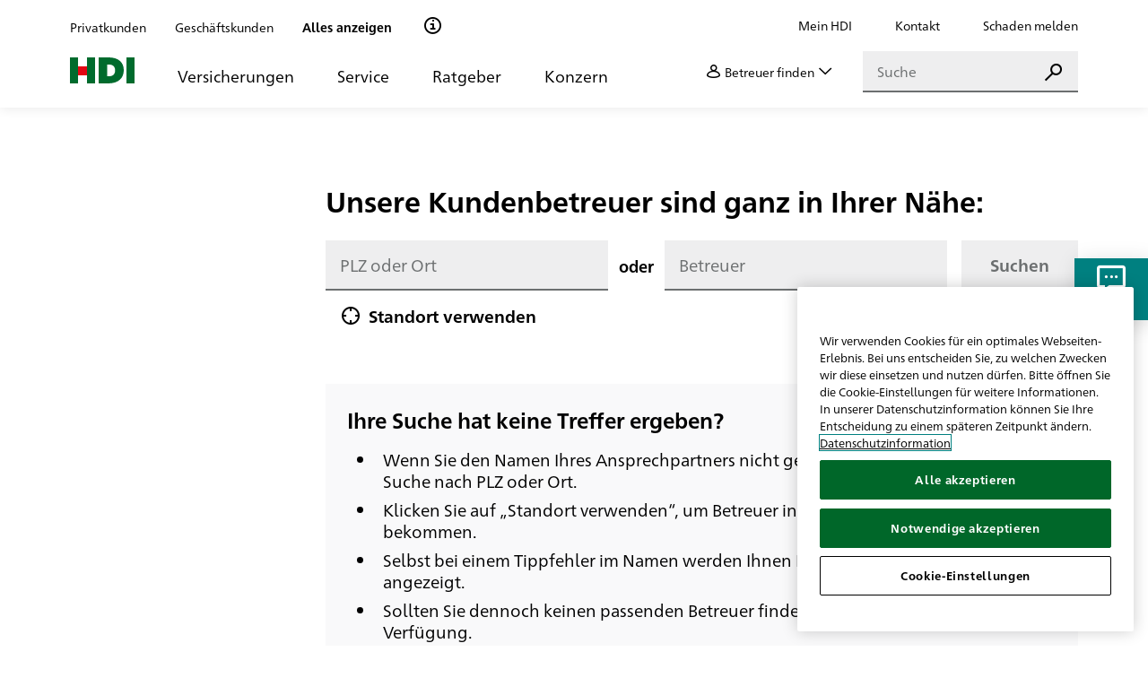

--- FILE ---
content_type: text/html;charset=UTF-8
request_url: https://www.hdi.de/betreuer
body_size: 115932
content:
<!doctype html>
<html class="no-js" lang="de">
 <head>
<script type="text/javascript">
(function(){
window["loaderConfig"] = "/TSPD/?type=21";
})();

</script>

<script type="text/javascript" src="/TSPD/?type=18"></script>

  <link rel="shortcut icon" type="image/x-icon" href="/assets/img/favicon_hdi.png">
  <meta http-equiv="Content-Type" content="text/html; charset=utf-8">
  <meta http-equiv="X-UA-Compatible" content="IE=edge">
  <title>Betreuersuche</title>
  <meta name="description" content="Mit Kompetenz und über 100-jähriger Erfahrung besticht HDI mit Versicherungslösungen nach Ihren Wünschen.">
  <meta name="viewport" content="width=device-width, initial-scale=1.0">
  <meta name="mobile-web-app-capable" content="yes">
  <meta name="apple-mobile-web-app-capable" content="yes">
  <meta name="robots" content="index, follow">
  <meta property="og:type" content="website">
  <meta property="og:title" content="Betreuersuche">
  <meta property="og:description " content="Mit Kompetenz und über 100-jähriger Erfahrung besticht HDI mit Versicherungslösungen nach Ihren Wünschen.">
  <meta property="og:url" content="https://www.hdi.de/betreuer">
  <meta property="og:image" content="https://www.hdi.de/static/shared/img/hdi_logo_new.svg?version=273fc8ce0ce524e5173f0e994fed428db6ba4492-dirty-6gFdweWnAN6gKQDV">
  <meta name="twitter:card" content="summary">
  <meta name="twitter:site" content="@hdi_de">
  <meta name="twitter:creator" content="@hdi_de">
  <meta name="google-site-verification" content="1g6kbJ1KynE7beqhBm0QzJzqOikgwMTercu0Z971sME">
  <script>
        var html = document.querySelector('html');
        html.className = html.className.replace('no-js', '');
        window.context = "/";
    </script>
  <link href="/assets/css/styles.css" rel="stylesheet">
  <script src="https://cdn.cookielaw.org/scripttemplates/otSDKStub.js" type="text/javascript" charset="UTF-8" data-domain-script="3a31bee0-6ce0-4364-981f-83d0f243d68b"></script>
  <script type="text/javascript">
function OptanonWrapper() {
    document.querySelector('html').classList.add('onetrust-active');
 if (OneTrust.IsAlertBoxClosed() && document.getElementsByClassName("consent-external").length > 0) {
        OneTrust.ToggleInfoDisplay();
        document.getElementById("onetrust-consent-sdk").style.display = "none";
    }  
}
</script>
  <script type="text/plain" class="optanon-category-C0002" charset="UTF-8">
 (function(w,d,s,l,i){w[l]=w[l]||[];w[l].push({'gtm.start':
new Date().getTime(),event:'gtm.js'});var f=d.getElementsByTagName(s)[0],
j=d.createElement(s),dl=l!='dataLayer'?'&l='+l:'';j.async=true;j.src=
'https://www.googletagmanager.com/gtm.js?id='+i+dl;f.parentNode.insertBefore(j,f);
})(window,document,'script','dataLayer','GTM-T6WPS3L')
;


</script>
  <script async src="https://www.googletagmanager.com/ns.html?id=GTM-T6WPS3L">
</script>
  <script>
 window.dataLayer = window.dataLayer || [];
 function gtag(){dataLayer.push(arguments);}
 
 gtag('js', new Date());
 gtag('config', 'GTM-T6WPS3L');
</script>
 </head>
 <body class="standart" data-vhp-cookie-domain="domain=.hdi.de" data-vhp-url="https://www.hdi.de" data-vhp-redirect-url="/"><a id="top"></a> <a href="#main" class="skip-link link secondary">Zum Seiteninhalt springen</a>
  <header class="header-internet">
   <div class="header-internet__navigation">
    <div class="container">
     <div class="header-internet__navigation-mobile"><a class="header-internet__navigation-mobile__logo" href="/"> <img src="/assets/img/hdi_logo.svg" alt="HDI Logo"> </a>
      <div class="header-internet__navigation-mobile-actions">
       <ul>
        <li><a href="/service/hdi-services/schaden-melden/" class="header-internet__button-icon ">
          <div class="header-internet__button-icon__wrapper">
           <div class="header-internet__button-icon__content icon--before icon--damage"><span>Schaden melden</span>
           </div>
          </div> </a></li>
        <li><a class="header-internet__button-icon  header-internet__button-consultant-self ">
          <div class="header-internet__button-icon__wrapper">
           <div class="header-internet__button-icon__content"><img src="" alt="Profilbild des Betreuers"> <span>Ihr Betreuer</span>
           </div>
          </div> </a>
         <div class="header-internet__button-consultant-search">
          <div class="header-internet__button-consultant-search__wrapper"><button class="header-internet__button-consultant-search__action">
            <div class="header-internet__button-consultant-search__text icon--before icon--betreuer"><span class="header-internet__button-consultant-search__label">Betreuer finden</span> <span class="header-internet__button-consultant-search__chevron icon--before icon--down"></span>
            </div> <span class="underline-primary"></span> </button>
          </div>
          <section class="vhp-search-mask" data-search-url="/betreuer/">
           <div class="vhp-search-mask__title">
            Finden Sie einen Betreuer in Ihrer näheren Umgebung
           </div>
           <form>
            <div class="vhp-search-mask__input-location__wrapper">
             <div class="vhp-search-mask__input-location">
              <div class="input">
               <div class="input__wrapper "><input type="text" id="consultantSearch-mobile-location" name="location" placeholder="Ort, PLZ oder Straße" class="">
               </div>
              </div> <button type="button" class="button vhp-search-mask__location-btn icon--before icon--target"> </button>
             </div>
             <div class="vhp-search-mask__info">
              oder
             </div>
            </div>
            <div class="input ">
             <div class="input__wrapper "><input type="text" id="consultantSearch-mobile-name" name="consultant" placeholder="Name">
             </div>
            </div> <button type="submit" class="button button--primary"> <span>Suchen</span> </button>
           </form>
          </section>
         </div></li>
        <li><a class="header-internet__button-icon header-internet__button-search ">
          <div class="header-internet__button-icon__wrapper">
           <div class="header-internet__button-icon__content icon--before icon--search"><span>Suche</span>
           </div>
          </div> </a></li>
       </ul>
      </div>
      <div class="header-internet__button-burger">
       <div class="header-internet__button-burger__toggle"><span></span> <span></span> <span></span> <span></span>
       </div> <span>Menü</span>
      </div>
     </div>
     <div class="header-internet__navigation-desktop">
      <div class="header-internet__navigation-desktop-meta">
       <div class="filter filter-meta" data-view="desktop">
        <div class="filter-meta__progress"></div>
        <ul class="filter-meta__list">
         <li class="filter-meta__list-item" data-target-group="section-customers-private"><span class="filter-meta__link">Privatkunden</span> <span class="tooltip tooltip-primary"> <span class="tooltip__wrapper"> <button type="button" class="tooltip__trigger" data-tippy-placement="bottom" data-tippy-animation="shift-toward" aria-expanded="false" aria-label="Klicke hier für mehr Infos zu diesem Punkt."> </button> </span> <span class="tooltip__content"> <button class="tooltip__close icon--before icon--close icon--rotate" title="Schliessen"></button> <p class="nano u-txt-bold mb-2">Dieses Produkt ist nur für Geschäftskunden verfügbar.</p> </span> </span> <span class="tooltip tooltip-secondary"> <span class="tooltip__wrapper"> <button type="button" class="tooltip__trigger" data-tippy-placement="bottom" data-tippy-animation="shift-toward" data-tippy-theme="tooltip-filter-meta secondary" data-tippy-maxwidth="435" aria-expanded="false" aria-label="Klicke hier für mehr Infos zu diesem Punkt."> </button> </span> <span class="tooltip__content"> <button class="tooltip__close tooltip__close--invert icon--before icon--close icon--rotate" title="Schliessen"></button>
            <div class="px-3 py-3">
             <div class="d-flex mb-3 align-items-center"><img class="mr-4" src="/assets/img/check_two.svg" style="height: 80px; width: 80px;">
              <p class="mb-0">Inhalte anzeigen für<br> <span class="u-txt-bold">Privatkunden</span></p>
             </div>
             <p class="mb-0 micro">Die Inhalte der Seite werden angepasst.</p>
             <p class="mb-0 micro">Sie können die Einstellung jederzeit ändern.</p>
            </div> </span> </span></li>
         <li class="filter-meta__list-item" data-target-group="section-customers-business"><span class="filter-meta__link">Geschäftskunden</span> <span class="tooltip tooltip-primary"> <span class="tooltip__wrapper"> <button type="button" class="tooltip__trigger" data-tippy-placement="bottom" data-tippy-animation="shift-toward" aria-expanded="false" aria-label="Klicke hier für mehr Infos zu diesem Punkt."> </button> </span> <span class="tooltip__content"> <button class="tooltip__close icon--before icon--close icon--rotate" title="Schliessen"></button> <p class="nano u-txt-bold mb-2">Dieses Produkt ist nur für Privatkunden verfügbar.</p> </span> </span> <span class="tooltip tooltip-secondary"> <span class="tooltip__wrapper"> <button type="button" class="tooltip__trigger" data-tippy-placement="bottom" data-tippy-animation="shift-toward" data-tippy-theme="tooltip-filter-meta secondary" data-tippy-maxwidth="435" aria-expanded="false" aria-label="Klicke hier für mehr Infos zu diesem Punkt."> </button> </span> <span class="tooltip__content"> <button class="tooltip__close tooltip__close--invert icon--before icon--close icon--rotate" title="Schliessen"></button>
            <div class="px-3 py-3">
             <div class="d-flex mb-3 align-items-center"><img class="mr-4" src="/assets/img/check_two.svg" style="height: 80px; width: 80px;">
              <p class="mb-0">Inhalte anzeigen für<br> <span class="u-txt-bold">Geschäftskunden</span></p>
             </div>
             <p class="mb-0 micro">Die Inhalte der Seite werden angepasst.</p>
             <p class="mb-0 micro">Sie können die Einstellung jederzeit ändern.</p>
            </div> </span> </span></li>
         <li class="filter-meta__list-item" data-target-group="section-customers-all"><span class="filter-meta__link">Alles anzeigen</span> <span class="tooltip tooltip-secondary"> <span class="tooltip__wrapper"> <button type="button" class="tooltip__trigger" data-tippy-placement="bottom" data-tippy-animation="shift-toward" data-tippy-theme="tooltip-filter-meta secondary" data-tippy-maxwidth="435" aria-expanded="false" aria-label="Klicke hier für mehr Infos zu diesem Punkt."> </button> </span> <span class="tooltip__content"> <button class="tooltip__close tooltip__close--invert icon--before icon--close icon--rotate" title="Schliessen"></button>
            <div class="px-3 py-3">
             <div class="d-flex mb-3 align-items-center"><img class="mr-4" src="/assets/img/check_two.svg" style="height: 80px; width: 80px;">
              <p class="mb-0">Inhalte anzeigen für<br> <span class="u-txt-bold">Alle</span></p>
             </div>
             <p class="mb-0 micro">Die Inhalte der Seite werden angepasst.</p>
             <p class="mb-0 micro">Sie können die Einstellung jederzeit ändern.</p>
            </div> </span> </span></li>
        </ul> <span class="tooltip icon-20"> <span class="tooltip__wrapper"> <button type="button" class="tooltip__trigger icon--before icon--info icon-20" data-tippy-placement="bottom" data-tippy-animation="shift-toward" aria-label="Klicke hier für mehr Infos zu diesem Punkt." aria-expanded="false"> </button> </span> <span class="tooltip__content"> <button class="tooltip__close icon--before icon--close icon--rotate" title="Schliessen"></button> <p class="nano u-txt-bold mb-2">Privat- oder Geschäftskunde?</p> <p class="nano mb-0">Bei HDI gibt es Versicherungen für Privatpersonen und Unternehmen. Sie entscheiden, welche Produkte und Inhalte Ihnen angezeigt werden.</p> </span> </span>
       </div>
       <ul class="header-internet__navigation-desktop-meta__list">
        <li><a href="https://www.hdi.de/mein-hdi/login" target="_blank" rel="nofollow" class="secondary">Mein HDI</a></li>
        <li data-contact="true"><a href="/service/hdi-services/kontakt/" class="secondary">Kontakt</a></li>
        <li><a href="/service/hdi-services/schaden-melden/" class="secondary">Schaden melden</a></li>
       </ul>
      </div>
      <div class="header-internet__navigation-desktop-main">
       <div class="header-internet__navigation-desktop__menu-primary">
        <div class="header-internet__navigation-desktop__menu-primary__logo"><a href="/"> <img src="/assets/img/hdi_logo.svg" alt="HDI Logo"> </a>
        </div>
        <ul class="header-internet__list-primary list-navigation" role="menu">
         <li role="presentation"><button type="button" role="menuitem" aria-haspopup="menu" aria-expanded="false" aria-controls="flyout-primary" data-toggle="insurance" data-flyout="primary">Versicherungen</button></li>
         <li role="presentation"><button type="button" role="menuitem" aria-haspopup="menu" aria-expanded="false" aria-controls="flyout-primary" data-toggle="service_2" data-flyout="primary">Service</button></li>
         <li role="presentation"><button type="button" role="menuitem" aria-haspopup="menu" aria-expanded="false" aria-controls="flyout-primary" data-toggle="adviser" data-flyout="primary">Ratgeber</button></li>
         <li role="presentation"><button type="button" role="menuitem" aria-haspopup="menu" aria-expanded="false" aria-controls="flyout-primary" data-toggle="unternehmen_2" data-flyout="primary">Konzern</button></li>
         <li role="presentation"></li>
        </ul>
       </div>
       <div class="header-internet__navigation-desktop__menu-secondary">
        <div class="header-internet__button-consultant-self">
         <div class="header-internet__button-consultant-self__wrapper">
          <div class="header-internet__button-consultant-self__action"><button type="button" class="icon--after icon--down">
            <div class="header-internet__button-consultant-self__image"><img src="" alt="Profilbild des Betreuers">
            </div>
            <div class="header-internet__button-consultant-self__content"><span class="nano header-internet__button-consultant-self__title">Ihr Betreuer</span> <span class="nano header-internet__button-consultant-self__name u-txt-bold"></span>
            </div> <span class="underline-primary"></span> </button>
          </div>
         </div>
        </div>
        <div class="header-internet__button-consultant-search">
         <div class="header-internet__button-consultant-search__wrapper"><button class="header-internet__button-consultant-search__action">
           <div class="header-internet__button-consultant-search__text icon--before icon--betreuer"><span class="header-internet__button-consultant-search__label">Betreuer finden</span> <span class="header-internet__button-consultant-search__chevron icon--before icon--down"></span>
           </div> <span class="underline-primary"></span> </button>
         </div>
         <section class="vhp-search-mask" data-search-url="/betreuer/">
          <div class="vhp-search-mask__title">
           Finden Sie einen Betreuer in Ihrer näheren Umgebung
          </div>
          <form>
           <div class="vhp-search-mask__input-location__wrapper">
            <div class="vhp-search-mask__input-location">
             <div class="input">
              <div class="input__wrapper "><input type="text" id="consultantSearch-location" name="location" placeholder="Ort, PLZ oder Straße" class="">
              </div>
             </div> <button type="button" class="button vhp-search-mask__location-btn icon--before icon--target"> </button>
            </div>
            <div class="vhp-search-mask__info">
             oder
            </div>
           </div>
           <div class="input ">
            <div class="input__wrapper "><input type="text" id="consultantSearch-name" name="consultant" placeholder="Name">
            </div>
           </div> <button type="submit" class="button button--primary"> <span>Suchen</span> </button>
          </form>
         </section>
        </div>
        <div class="header-internet__search-desktop" data-search-suggestions-wrapper>
         <div class="search-form search-form--icon">
          <form method="get" class="form" role="search" aria-label="Suche" action="/suche/" data-suggest-api="/api/search/suggest"><label class="search-form__label" for="search-form-header-desktop"> <input type="search" id="search-form-header-desktop" name="query" class="search-form__input" placeholder="Suche" value="" autocomplete="off" data-search-input> <span class="underline-primary"></span> <button type="reset" class="search-form__reset u-hidden icon--before icon--close-circle" data-search-reset> <span class="d-hidden">Eingabe löschen</span> </button> </label> <button type="submit" class="search-form__submit button button--primary btn--small icon--before icon--search" data-search-submit> <span class="d-hidden">Suchen</span> </button>
          </form>
         </div>
         <div class="search-suggestions " data-search-suggestions>
          <div class="search-suggestions__results" data-search-suggestions-results></div> <button class="search-suggestions__close icon--before icon--rotate icon--close" data-search-suggestions-close title="Schließen"></button>
         </div>
        </div>
       </div>
      </div>
     </div>
    </div>
   </div>
   <div class="header-internet__search-mobile" data-search-suggestions-wrapper>
    <div class="container">
     <div class="search-form search-form--icon">
      <form method="get" action="/suche/" class="form" role="search" aria-label="Suche" data-suggest-api="/api/search/suggest"><label class="search-form__label" for="search-form-header-mobile"> <input type="search" class="search-form__input" placeholder="Suche" id="search-form-header-mobile" autocomplete="off" name="query" data-search-input> <span class="underline-primary"></span> <button type="reset" class="search-form__reset u-hidden icon--before icon--close-circle" data-search-reset> <span class="d-hidden">Eingabe löschen</span> </button> </label> <button type="submit" class="search-form__submit button button--primary btn--small icon--before icon--search" data-search-submit> <span class="d-hidden">Suchen</span> </button>
      </form>
     </div>
     <div class="search-suggestions" data-search-suggestions>
      <div class="search-suggestions__results" data-search-suggestions-results></div> <button class="search-suggestions__close icon--before icon--rotate icon--close" data-search-suggestions-close title="Schließen"></button>
     </div>
    </div>
   </div>
   <div class="header-internet__layer-consultant" hidden>
    <div class="header-internet__layer-consultant__header">
     <div class="header-internet__layer-consultant__header__wrapper">
      <div class="header-internet__layer-consultant__header__content">
       <p class="header-internet__layer-consultant__header__title">Ihr persönlicher Betreuer</p>
       <div class="header-internet__layer-consultant__header__subtitle"><span class="icon--before icon--reload">Auf Betreuer verzichten</span>
        <div class="header-internet__layer-consultant-modal">
         <h5>Möchten Sie wirklich auf Ihren Betreuer verzichten?</h5>
         <div class="header-internet__layer-consultant-modal__footer"><button class="button button--tertiary reset-consultant"> <span>Verzichten</span> </button> <button class="button button--primary"> <span>Abbrechen</span> </button>
         </div>
        </div>
       </div>
      </div> <span class="icon--before icon--close icon--rotate"></span>
     </div>
    </div>
    <div class="header-internet__layer-consultant__content-wrapper">
     <div class="header-internet__layer-consultant__content">
      <div class="header-internet__layer-consultant__content__wrapper">
       <div class="consultant-layer-characteristic"><a href="#" class="consultant-layer-characteristic__image"> <img src="" alt="Weiter zur Betreuer-Homepage"> </a>
        <div class="consultant-layer-characteristic__content">
         <h4></h4>
         <h6></h6>
        </div>
       </div>
       <div class="header-internet__layer-consultant__content__overview">
        <div class="header-internet__layer-consultant__content__contact">
         <div class="consultant-layer-contact">
          <div class="consultant-layer-contact__content">
           <p class="consultant-layer-contact__text icon--before icon--location"></p> <a href="" class="icon--before primary consultant-layer-contact__text icon--phone"></a> <a href="" class="icon--before primary consultant-layer-contact__text icon--mail"></a>
          </div>
         </div>
        </div>
       </div>
      </div>
     </div>
    </div>
   </div>
   <div class="header-internet__flyout" id="flyout-primary" inert>
    <div class="header-internet__flyout-header" inert>
     <div class="container h-100">
      <div class="header-internet__flyout-container h-100">
       <div class="header-internet__flyout-header-desktop">
        <ul class="header-internet__list-primary list-flyout" role="menu">
         <li role="presentation"><button type="button" role="menuitem" data-target-group="private"> Privatkunden </button></li>
         <li role="presentation"><button type="button" role="menuitem" data-target-group="business"> Geschäftskunden </button></li>
         <li role="presentation"><button type="button" role="menuitem" data-target-group="all" class="active"> Alles anzeigen </button></li>
        </ul> <button type="button" class="header-internet__flyout-header-desktop__icon-wrapper icon--after icon--close icon--rotate"> <span>Schließen</span> </button>
       </div>
       <div class="header-internet__flyout-header-mobile">
        <div class="filter filter-meta" data-view="mobile">
         <div class="filter-meta__progress"></div>
         <ul class="filter-meta__list">
          <li class="filter-meta__list-item" data-target-group="section-customers-private"><span class="filter-meta__link">Privatkunden</span> <span class="tooltip tooltip-primary"> <span class="tooltip__wrapper"> <button type="button" class="tooltip__trigger" data-tippy-placement="bottom" data-tippy-animation="shift-toward" aria-expanded="false" aria-label="Klicke hier für mehr Infos zu diesem Punkt."> </button> </span> <span class="tooltip__content"> <button class="tooltip__close icon--before icon--close icon--rotate" title="Schliessen"></button> <p class="nano u-txt-bold mb-2">Dieses Produkt ist nur für Geschäftskunden verfügbar.</p> </span> </span> <span class="tooltip tooltip-secondary"> <span class="tooltip__wrapper"> <button type="button" class="tooltip__trigger" data-tippy-placement="bottom" data-tippy-animation="shift-toward" data-tippy-theme="tooltip-filter-meta secondary" data-tippy-maxwidth="435" aria-expanded="false" aria-label="Klicke hier für mehr Infos zu diesem Punkt."> </button> </span> <span class="tooltip__content"> <button class="tooltip__close tooltip__close--invert icon--before icon--close icon--rotate" title="Schliessen"></button>
             <div class="px-3 py-3">
              <div class="d-flex mb-3 align-items-center"><img class="mr-4" src="/assets/img/check_two.svg" style="height: 80px; width: 80px;">
               <p class="mb-0">Inhalte anzeigen für<br> <span class="u-txt-bold">Privatkunden</span></p>
              </div>
              <p class="mb-0 micro">Die Inhalte der Seite werden angepasst.</p>
              <p class="mb-0 micro">Sie können die Einstellung jederzeit ändern.</p>
             </div> </span> </span></li>
          <li class="filter-meta__list-item" data-target-group="section-customers-business"><span class="filter-meta__link">Geschäftskunden</span> <span class="tooltip tooltip-primary"> <span class="tooltip__wrapper"> <button type="button" class="tooltip__trigger" data-tippy-placement="bottom" data-tippy-animation="shift-toward" aria-expanded="false" aria-label="Klicke hier für mehr Infos zu diesem Punkt."> </button> </span> <span class="tooltip__content"> <button class="tooltip__close icon--before icon--close icon--rotate" title="Schliessen"></button> <p class="nano u-txt-bold mb-2">Dieses Produkt ist nur für Privatkunden verfügbar.</p> </span> </span> <span class="tooltip tooltip-secondary"> <span class="tooltip__wrapper"> <button type="button" class="tooltip__trigger" data-tippy-placement="bottom" data-tippy-animation="shift-toward" data-tippy-theme="tooltip-filter-meta secondary" data-tippy-maxwidth="435" aria-expanded="false" aria-label="Klicke hier für mehr Infos zu diesem Punkt."> </button> </span> <span class="tooltip__content"> <button class="tooltip__close tooltip__close--invert icon--before icon--close icon--rotate" title="Schliessen"></button>
             <div class="px-3 py-3">
              <div class="d-flex mb-3 align-items-center"><img class="mr-4" src="/assets/img/check_two.svg" style="height: 80px; width: 80px;">
               <p class="mb-0">Inhalte anzeigen für<br> <span class="u-txt-bold">Geschäftskunden</span></p>
              </div>
              <p class="mb-0 micro">Die Inhalte der Seite werden angepasst.</p>
              <p class="mb-0 micro">Sie können die Einstellung jederzeit ändern.</p>
             </div> </span> </span></li>
          <li class="filter-meta__list-item" data-target-group="section-customers-all"><span class="filter-meta__link">Alles anzeigen</span> <span class="tooltip tooltip-secondary"> <span class="tooltip__wrapper"> <button type="button" class="tooltip__trigger" data-tippy-placement="bottom" data-tippy-animation="shift-toward" data-tippy-theme="tooltip-filter-meta secondary" data-tippy-maxwidth="435" aria-expanded="false" aria-label="Klicke hier für mehr Infos zu diesem Punkt."> </button> </span> <span class="tooltip__content"> <button class="tooltip__close tooltip__close--invert icon--before icon--close icon--rotate" title="Schliessen"></button>
             <div class="px-3 py-3">
              <div class="d-flex mb-3 align-items-center"><img class="mr-4" src="/assets/img/check_two.svg" style="height: 80px; width: 80px;">
               <p class="mb-0">Inhalte anzeigen für<br> <span class="u-txt-bold">Alle</span></p>
              </div>
              <p class="mb-0 micro">Die Inhalte der Seite werden angepasst.</p>
              <p class="mb-0 micro">Sie können die Einstellung jederzeit ändern.</p>
             </div> </span> </span></li>
         </ul> <span class="tooltip icon-20"> <span class="tooltip__wrapper"> <button type="button" class="tooltip__trigger icon--before icon--info icon-20" data-tippy-placement="bottom" data-tippy-animation="shift-toward" aria-label="Klicke hier für mehr Infos zu diesem Punkt." aria-expanded="false"> </button> </span> <span class="tooltip__content"> <button class="tooltip__close icon--before icon--close icon--rotate" title="Schliessen"></button> <p class="nano u-txt-bold mb-2">Privat- oder Geschäftskunde?</p> <p class="nano mb-0">Bei HDI gibt es Versicherungen für Privatpersonen und Unternehmen. Sie entscheiden, welche Produkte und Inhalte Ihnen angezeigt werden.</p> </span> </span>
        </div>
       </div>
      </div>
     </div>
    </div>
    <div class="header-internet__flyout-content">
     <div class="container">
      <div class="header-internet__flyout-container">
       <div class="header-internet__flyout-content-desktop-primary flyout-fade-in" inert data-toggle="insurance">
        <div class="header-internet__list-secondary" data-target-group="business">
         <div class="header-internet__list-secondary__title"><a class="primary" href="/versicherungen/ihr-business/" target="_self"> <span>Ihr Business</span> <span class="icon--before icon--arrow-right "> </span> </a>
         </div>
         <ul>
          <li data-target-group="business"><a href="/versicherungen/ihr-business/freiberufler/architekten-ingenieure/" class="tertiary" target="_self">Architekten &amp; Ingenieure</a></li>
          <li data-target-group="business"><a href="/versicherungen/ihr-business/freiberufler/aerzte/" class="tertiary" target="_self">Ärzte</a></li>
          <li data-target-group="business"><a href="/versicherungen/ihr-business/freiberufler/rechtsanwaelte/" class="tertiary" target="_self">Rechtsanwälte</a></li>
          <li data-target-group="business"><a href="/versicherungen/ihr-business/freiberufler/steuerberater-wirtschaftspruefer/" class="tertiary" target="_self">Steuerberater &amp; Wirtschaftsprüfer</a></li>
          <li data-target-group="business"><a href="/versicherungen/ihr-business/baugewerbe/bauhandwerk/" class="tertiary" target="_self">Bauhandwerk</a></li>
          <li data-target-group="business"><a href="/versicherungen/ihr-business/gastronomie-und-hotellerie/" class="tertiary" target="_self">Gastronomie und Hotellerie</a></li>
          <li data-target-group="all"><a href="/versicherungen/ihr-business/best-4-business/" class="tertiary" target="_self">Best4Business</a></li>
         </ul>
        </div>
        <div class="header-internet__list-secondary" data-target-group="business">
         <div class="header-internet__list-secondary__title"><a class="primary" href="/versicherungen/sachversicherungen-gewerbe/" target="_self"> <span>Sachversicherungen Gewerbe</span> <span class="icon--before icon--arrow-right "> </span> </a>
         </div>
         <ul>
          <li data-target-group="business"><a href="/versicherungen/sachversicherungen-gewerbe/multiline/" class="tertiary" target="_self">Multiline</a></li>
          <li data-target-group="business"><a href="/versicherungen/sachversicherungen-gewerbe/ertragsausfallversicherung/" class="tertiary" target="_self">Ertragsausfallversicherung</a></li>
          <li data-target-group="business"><a href="/versicherungen/sachversicherungen-gewerbe/inhaltsversicherung/" class="tertiary" target="_self">Inhaltsversicherung</a></li>
         </ul>
        </div>
        <div class="header-internet__list-secondary" data-target-group="business">
         <div class="header-internet__list-secondary__title"><a class="primary" href="/versicherungen/transportversicherung/" target="_self"> <span>Transportversicherung</span> <span class="icon--before icon--arrow-right "> </span> </a>
         </div>
         <ul>
          <li data-target-group="business"><a href="/versicherungen/transportversicherung/ausstellungsversicherung/" class="tertiary" target="_self">Ausstellungsversicherung</a></li>
          <li data-target-group="business"><a href="/versicherungen/transportversicherung/verkehrshaftungsversicherung/" class="tertiary" target="_self">Verkehrshaftungsversicherung</a></li>
          <li data-target-group="business"><a href="/versicherungen/transportversicherung/warentransportversicherung/" class="tertiary" target="_self">Warentransportversicherung</a></li>
          <li data-target-group="business"><a href="/versicherungen/transportversicherung/werkverkehrsversicherung/" class="tertiary" target="_self">Autoinhalt (Werkverkehr)</a></li>
         </ul>
        </div>
        <div class="header-internet__list-secondary" data-target-group="all">
         <div class="header-internet__list-secondary__title"><a class="primary" href="/versicherungen/mobilitaet/" target="_self"> <span>Mobilität</span> <span class="icon--before icon--arrow-right "> </span> </a>
         </div>
         <ul>
          <li data-target-group="all"><a href="/versicherungen/mobilitaet/kfz-versicherung/" class="tertiary" target="_self">Kfz-Versicherung</a></li>
          <li data-target-group="all"><a href="/versicherungen/mobilitaet/zusatzfahrer-mitversichern/" class="tertiary" target="_self">Zusatzfahrer mitversichern</a></li>
          <li data-target-group="private"><a href="/versicherungen/mobilitaet/motorradversicherung/" class="tertiary" target="_self">Motorradversicherung</a></li>
          <li data-target-group="private"><a href="/versicherungen/mobilitaet/oldtimerversicherung/" class="tertiary" target="_self">Oldtimerversicherung</a></li>
          <li data-target-group="private"><a href="/versicherungen/mobilitaet/e-bike-versicherung/" class="tertiary" target="_self">E-Bike Versicherung</a></li>
          <li data-target-group="private"><a href="/versicherungen/mobilitaet/rollerversicherung/" class="tertiary" target="_self">Rollerversicherung</a></li>
          <li data-target-group="private"><a href="/versicherungen/mobilitaet/wohnmobilversicherung/" class="tertiary" target="_self">Wohnmobilversicherung</a></li>
          <li data-target-group="private"><a href="/versicherungen/mobilitaet/fahrrad-schutzbrief/" class="tertiary" target="_self">Fahrrad Schutzbrief</a></li>
          <li data-target-group="all"><a href="/versicherungen/mobilitaet/anhaenger/" class="tertiary" target="_self">Anhänger</a></li>
          <li data-target-group="all"><a href="/versicherungen/mobilitaet/wohnwagen/" class="tertiary" target="_self">Wohnwagen</a></li>
         </ul>
        </div>
        <div class="header-internet__list-secondary" data-target-group="private">
         <div class="header-internet__list-secondary__title"><a class="primary" href="/versicherungen/einkommensschutz/" target="_self"> <span>Einkommensschutz</span> <span class="icon--before icon--arrow-right "> </span> </a>
         </div>
         <ul>
          <li data-target-group="private"><a href="/versicherungen/einkommensschutz/berufsunfaehigkeitsversicherung/" class="tertiary" target="_self">Berufsunfähigkeitsversicherung</a></li>
          <li data-target-group="private"><a href="/versicherungen/einkommensschutz/unfallversicherung/" class="tertiary" target="_self">Unfallversicherung</a></li>
          <li data-target-group="private"><a href="/versicherungen/einkommensschutz/grundfaehigkeitsversicherung/" class="tertiary" target="_self">Grundfähigkeitsversicherung</a></li>
          <li data-target-group="private"><a href="/versicherungen/einkommensschutz/risikolebensversicherung/" class="tertiary" target="_self">Risikolebensversicherung</a></li>
         </ul>
        </div>
        <div class="header-internet__list-secondary" data-target-group="all">
         <div class="header-internet__list-secondary__title"><a class="primary" href="/versicherungen/krankenversicherung/" target="_self"> <span>Krankenversicherung</span> <span class="icon--before icon--arrow-right "> </span> </a>
         </div>
         <ul>
          <li data-target-group="private"><a href="/versicherungen/krankenversicherung/krankentagegeld/" class="tertiary" target="_self">Krankentagegeld</a></li>
          <li data-target-group="private"><a href="/versicherungen/krankenversicherung/pflegeversicherung/" class="tertiary" target="_self">Pflegeversicherung</a></li>
          <li data-target-group="private"><a href="/versicherungen/krankenversicherung/pflegeversicherung/pflegerente/" class="tertiary" target="_self">Pflegerente</a></li>
          <li data-target-group="private"><a href="/versicherungen/krankenversicherung/ambulante-zusatzversicherung/" class="tertiary" target="_self">Ambulante Zusatzversicherung</a></li>
          <li data-target-group="private"><a href="/versicherungen/krankenversicherung/krankenhauszusatz-versicherung/" class="tertiary" target="_self">Krankenhauszusatz-Versicherung</a></li>
          <li data-target-group="business"><a href="/versicherungen/krankenversicherung/krankenversicherung-fuer-geschaeftskunden/" class="tertiary" target="_self">Krankenversicherung für Geschäftskunden</a></li>
          <li data-target-group="private"><a href="/versicherungen/krankenversicherung/private-krankenversicherung/" class="tertiary" target="_self">Private Krankenversicherung</a></li>
          <li data-target-group="private"><a href="/versicherungen/krankenversicherung/zahnzusatz-krankenversicherung/" class="tertiary" target="_self">Zahnzusatz-Krankenversicherung</a></li>
         </ul>
        </div>
        <div class="header-internet__list-secondary" data-target-group="all">
         <div class="header-internet__list-secondary__title"><a class="primary" href="/versicherungen/haftpflichtversicherung/" target="_self"> <span>Haftpflichtversicherung</span> <span class="icon--before icon--arrow-right "> </span> </a>
         </div>
         <ul>
          <li data-target-group="private"><a href="/versicherungen/haftpflichtversicherung/private-haftpflichtversicherung/" class="tertiary" target="_self">Private Haftpflichtversicherung</a></li>
          <li data-target-group="business"><a href="/versicherungen/haftpflichtversicherung/berufshaftpflichtversicherung/" class="tertiary" target="_self">Berufshaftpflichtversicherung</a></li>
          <li data-target-group="business"><a href="/versicherungen/haftpflichtversicherung/betriebshaftpflichtversicherung/" class="tertiary" target="_self">Betriebshaftpflichtversicherung</a></li>
          <li data-target-group="private"><a href="/versicherungen/haftpflichtversicherung/tierhalter-haftpflicht/" class="tertiary" target="_self">Tierhalter-Haftpflicht</a></li>
          <li data-target-group="private"><a href="/versicherungen/haftpflichtversicherung/spezielle-haftpflichtversicherung/" class="tertiary" target="_self">Spezielle Haftpflichtversicherung</a></li>
         </ul>
        </div>
        <div class="header-internet__list-secondary" data-target-group="all">
         <div class="header-internet__list-secondary__title"><a class="primary" href="/versicherungen/eigentum-und-miete/" target="_self"> <span>Eigentum und Miete</span> <span class="icon--before icon--arrow-right "> </span> </a>
         </div>
         <ul>
          <li data-target-group="private"><a href="/versicherungen/eigentum-und-miete/hausratversicherung/" class="tertiary" target="_self">Hausratversicherung</a></li>
          <li data-target-group="private"><a href="/versicherungen/eigentum-und-miete/wohngebaeudeversicherung/" class="tertiary" target="_self">Wohngebäudeversicherung</a></li>
          <li data-target-group="all"><a href="/versicherungen/eigentum-und-miete/wohngebaeudeversicherung/mehrfamilienhaeuser-wohngebaeudeversicherung/" class="tertiary" target="_self">Mehrfamilienhäuser</a></li>
          <li data-target-group="business"><a href="/versicherungen/eigentum-und-miete/betriebsgebaeudeversicherung/" class="tertiary" target="_self">Betriebsgebäudeversicherung</a></li>
          <li data-target-group="private"><a href="/versicherungen/eigentum-und-miete/elementarversicherung/" class="tertiary" target="_self">Elementarversicherung </a></li>
          <li data-target-group="business"><a href="/versicherungen/eigentum-und-miete/feuerversicherung/mietverlustversicherung/" class="tertiary" target="_self">Mietverlustversicherung</a></li>
         </ul>
        </div>
        <div class="header-internet__list-secondary" data-target-group="all">
         <div class="header-internet__list-secondary__title"><a class="primary" href="/versicherungen/altersvorsorge/" target="_self"> <span>Altersvorsorge</span> <span class="icon--before icon--arrow-right "> </span> </a>
         </div>
         <ul>
          <li data-target-group="private"><a href="/versicherungen/altersvorsorge/private-altersvorsorge/" class="tertiary" target="_self">Private Altersvorsorge</a></li>
          <li data-target-group="all"><a href="/versicherungen/altersvorsorge/private-altersvorsorge/rueruprente-basisrente/" class="tertiary" target="_self">Rüruprente Basisrente</a></li>
          <li data-target-group="private"><a href="/versicherungen/altersvorsorge/private-altersvorsorge/intelligentes-investment/" class="tertiary" target="_self">Intelligentes Investment</a></li>
          <li data-target-group="all"><a href="/versicherungen/altersvorsorge/private-altersvorsorge/nachhaltige-altersvorsorge/" class="tertiary" target="_self">Nachhaltige Altersvorsorge</a></li>
          <li data-target-group="all"><a href="/versicherungen/altersvorsorge/private-altersvorsorge/fondsgebundene-rentenversicherung/" class="tertiary" target="_self">Fondsgebundene Rentenversicherung</a></li>
          <li data-target-group="business"><a href="/versicherungen/altersvorsorge/betriebliche-altersvorsorge/" class="tertiary" target="_self">Betriebliche Altersvorsorge</a></li>
          <li data-target-group="private"><a href="/versicherungen/altersvorsorge/betriebliche-altersvorsorge/direktversicherung/" class="tertiary" target="_self">Direktversicherung</a></li>
         </ul>
        </div>
        <div class="header-internet__list-secondary" data-target-group="all">
         <div class="header-internet__list-secondary__title"><a class="primary" href="/versicherungen/rechtsschutz/" target="_self"> <span>Rechtsschutz</span> <span class="icon--before icon--arrow-right "> </span> </a>
         </div>
         <ul>
          <li data-target-group="private"><a href="/versicherungen/rechtsschutz/berufs-rechtsschutz/" class="tertiary" target="_self">Berufs-Rechtsschutz</a></li>
          <li data-target-group="business"><a href="/versicherungen/rechtsschutz/rechtsschutzversicherung-freiberufler/" class="tertiary" target="_self">Rechtsschutzversicherung Freiberufler</a></li>
          <li data-target-group="private"><a href="/versicherungen/rechtsschutz/immobilien-rechtsschutz/" class="tertiary" target="_self">Immobilien-Rechtsschutz</a></li>
          <li data-target-group="private"><a href="/versicherungen/rechtsschutz/privat-rechtsschutz/" class="tertiary" target="_self">Privat-Rechtsschutz</a></li>
          <li data-target-group="private"><a href="/versicherungen/rechtsschutz/verkehrs-rechtsschutz/" class="tertiary" target="_self">Verkehrs-Rechtsschutz</a></li>
          <li data-target-group="private"><a href="/versicherungen/rechtsschutz/internetschutzbrief/" class="tertiary" target="_self">Internetschutzbrief</a></li>
          <li data-target-group="business"><a href="/versicherungen/rechtsschutz/firmenrechtsschutz/" class="tertiary" target="_self">Firmenrechtsschutz</a></li>
          <li data-target-group="business"><a href="/versicherungen/rechtsschutz/top-manager-rechtsschutz/" class="tertiary" target="_self">Managerrechtsschutz</a></li>
          <li data-target-group="business"><a href="/versicherungen/rechtsschutz/vereins-rechtsschutz/" class="tertiary" target="_self">Vereinsrechtsschutz</a></li>
         </ul>
        </div>
        <div class="header-internet__list-secondary" data-target-group="business">
         <div class="header-internet__list-secondary__title"><a class="primary" href="/versicherungen/technische-versicherung/" target="_self"> <span>Technische Versicherung</span> <span class="icon--before icon--arrow-right "> </span> </a>
         </div>
         <ul>
          <li data-target-group="business"><a href="/versicherungen/technische-versicherung/bauleistungsversicherung-bauunternehmer/" class="tertiary" target="_self">Bauleistungsversicherung für Bauunternehmer</a></li>
          <li data-target-group="private"><a href="/versicherungen/technische-versicherung/bauleistungsversicherung-bauherren/" class="tertiary" target="_self">Bauleistungsversicherung für Bauherren</a></li>
          <li data-target-group="business"><a href="/versicherungen/technische-versicherung/betriebsunterbrechungsversicherung/" class="tertiary" target="_self">Betriebsunterbrechungsversicherung</a></li>
          <li data-target-group="business"><a href="/versicherungen/technische-versicherung/elektronikversicherung/" class="tertiary" target="_self">Elektronikversicherung</a></li>
          <li data-target-group="business"><a href="/versicherungen/technische-versicherung/kasko/" class="tertiary" target="_self">Versicherung für fahrbare Maschinen</a></li>
          <li data-target-group="business"><a href="/versicherungen/technische-versicherung/maschinenversicherung/" class="tertiary" target="_self">Versicherung für stationäre Maschinen</a></li>
          <li data-target-group="business"><a href="/versicherungen/technische-versicherung/montageversicherung/" class="tertiary" target="_self">Montageversicherung</a></li>
          <li data-target-group="business"><a href="/versicherungen/technische-versicherung/photovoltaik-versicherung/" class="tertiary" target="_self">Photovoltaik Versicherung</a></li>
         </ul>
        </div>
        <div class="header-internet__list-secondary" data-target-group="business">
         <div class="header-internet__list-secondary__title"><a class="primary" href="/versicherungen/cyber-versicherung/" target="_self"> <span>Cyber Versicherung</span> <span class="icon--before icon--arrow-right "> </span> </a>
         </div>
        </div>
        <div class="header-internet__list-secondary" data-target-group="private">
         <div class="header-internet__list-secondary__title"><a class="primary" href="/versicherungen/absicherung-fuer-kinder/" target="_self"> <span>Absicherung für Kinder</span> <span class="icon--before icon--arrow-right "> </span> </a>
         </div>
         <ul>
          <li data-target-group="private"><a href="/versicherungen/absicherung-fuer-kinder/clever-for-kids/" class="tertiary" target="_self">Clever for Kids</a></li>
          <li data-target-group="private"><a href="/versicherungen/absicherung-fuer-kinder/kinderunfallversicherung/" class="tertiary" target="_self">Kinderunfallversicherung</a></li>
         </ul>
        </div>
        <div class="header-internet__list-secondary" data-target-group="business">
         <div class="header-internet__list-secondary__title"><a class="primary" href="/versicherungen/gruppenunfallversicherung/" target="_self"> <span>Gruppenunfallversicherung</span> <span class="icon--before icon--arrow-right "> </span> </a>
         </div>
        </div>
        <div class="header-internet__list-secondary" data-target-group="all">
         <div class="header-internet__list-secondary__title"><a class="primary" href="/versicherungen/versicherungen/" target="_self"> <span>Versicherungen im Überblick</span> <span class="icon--before icon--arrow-right "> </span> </a>
         </div>
        </div>
       </div>
       <div class="header-internet__flyout-content-desktop-primary flyout-fade-in" inert data-toggle="service_2">
        <div class="header-internet__list-secondary" data-target-group="all">
         <div class="header-internet__list-secondary__title"><a class="primary" href="/service/hdi-services/" target="_self"> <span>HDI Services</span> <span class="icon--before icon--arrow-right "> </span> </a>
         </div>
         <ul>
          <li data-target-group="all"><a href="/service/hdi-services/schaden-melden/" class="tertiary" target="_self">Schaden melden</a></li>
          <li data-target-group="all"><a href="/service/hdi-services/schaden-melden/unser-schadenservice/" class="tertiary" target="_self">HDI Schadenservice</a></li>
          <li data-target-group="business"><a href="/service/hdi-services/schaden-melden/schaden-und-kompetenzcenter-fuer-firmenkunden/" class="tertiary" target="_self">Schadencenter für Firmenkunden</a></li>
          <li data-target-group="all"><a href="/service/hdi-services/lob-und-kritik/" class="tertiary" target="_self">Lob und Kritik</a></li>
          <li data-target-group="all"><a href="/service/hdi-services/newsletter/" class="tertiary" target="_self">Newsletter</a></li>
          <li data-target-group="private"><a href="/service/hdi-services/adressaenderung/" class="tertiary" target="_self">Adresse ändern </a></li>
          <li data-target-group="private"><a href="/service/hdi-services/bankdaten-aendern/" class="tertiary" target="_self">Bankdaten ändern </a></li>
          <li data-target-group="all"><a href="/service/hdi-services/basisinformationsblaetter/" class="tertiary" target="_self">BasisInformationsblätter</a></li>
          <li data-target-group="private"><a href="/service/hdi-services/bescheinigungen-anfordern/" class="tertiary" target="_self">Bescheinigungen anfordern</a></li>
          <li data-target-group="business"><a href="/service/hdi-services/firmenfragebogen/" class="tertiary" target="_self">Firmenfragebogen</a></li>
          <li data-target-group="all"><a href="/service/hdi-services/informationen-beitragsanpassungen/" class="tertiary" target="_self">Informationen Beitragsanpassungen</a></li>
          <li data-target-group="all"><a href="/service/hdi-services/kontakt/" class="tertiary" target="_self">Kontakt</a></li>
          <li data-target-group="private"><a href="/service/hdi-services/rechnungen-online-einreichen/" class="tertiary" target="_self">Rechnungen Online einreichen</a></li>
          <li data-target-group="business"><a href="/service/hdi-services/rechnungen-online-einreichen-firmen/" class="tertiary" target="_self">Rechnungen Online einreichen Firmen</a></li>
          <li data-target-group="all"><a href="/service/hdi-services/formulare/" class="tertiary" target="_self">Formular-Center</a></li>
          <li data-target-group="business"><a href="/service/hdi-services/firmen-digital-ihr-online-rechner/" class="tertiary" target="_self">Firmen Digital Online-Rechner</a></li>
         </ul>
        </div>
        <div class="header-internet__list-secondary" data-target-group="all">
         <div class="header-internet__list-secondary__title"><span>Weitere Services</span>
         </div>
         <ul>
          <li data-target-group="all"><a href="https://www.hdi.de/mein-hdi/login" class="tertiary icon--after icon--externerlink" rel="nofollow" target="_blank">Online-Kundenportal: Mein HDI</a></li>
          <li data-target-group="all"><a href="https:///www.hdi.de/kundenwelt/oss/kuendigung" class="tertiary icon--after icon--externerlink" rel="nofollow" target="_blank">Vertrag beenden</a></li>
          <li data-target-group="all"><a href="https://www.hdi.de/vertragsdaten/tarifmerkmal/tempfahrerkreis/?quellsystem=kunde" class="tertiary icon--after icon--externerlink" rel="nofollow" target="_blank">Zusatzfahrer mitversichern</a></li>
          <li data-target-group="all"><a href="https://partner.hdi.de/" class="tertiary icon--after icon--externerlink" rel="nofollow" target="_blank">HDI Partnerwelt</a></li>
          <li data-target-group="all"><a href="https://www.hdi-werkstattsuche.de/" class="tertiary icon--after icon--externerlink" rel="nofollow" target="_blank">HDI Werkstattsuche </a></li>
          <li data-target-group="all"><a href="https://www.roland-rechtsschutz.de/" class="tertiary icon--after icon--externerlink" rel="nofollow" target="_blank">Roland Rechtsschutz</a></li>
         </ul>
        </div>
       </div>
       <div class="header-internet__flyout-content-desktop-primary flyout-fade-in" inert data-toggle="adviser">
        <div class="header-internet__list-secondary" data-target-group="all">
         <div class="header-internet__list-secondary__title"><a class="primary" href="/ratgeber/themen/" target="_self"> <span>Themen</span> <span class="icon--before icon--arrow-right "> </span> </a>
         </div>
         <ul>
          <li data-target-group="all"><a href="/ratgeber/themen/eigentum-miete/" class="tertiary" target="_self">Eigentum und Miete</a></li>
          <li data-target-group="all"><a href="/ratgeber/themen/einkommensschutz/" class="tertiary" target="_self">Einkommensschutz</a></li>
          <li data-target-group="all"><a href="/ratgeber/themen/firmen/" class="tertiary" target="_self">Firmen</a></li>
          <li data-target-group="all"><a href="/ratgeber/themen/haftpflichtversicherung/" class="tertiary" target="_self">Haftpflichtversicherung</a></li>
          <li data-target-group="all"><a href="/ratgeber/themen/kranken/" class="tertiary" target="_self">Krankenversicherung</a></li>
          <li data-target-group="all"><a href="/ratgeber/themen/mobilitaet/" class="tertiary" target="_self">Mobilität</a></li>
          <li data-target-group="all"><a href="/ratgeber/themen/technische-versicherung/" class="tertiary" target="_self">Technische Versicherung</a></li>
         </ul>
        </div>
       </div>
       <div class="header-internet__flyout-content-desktop-primary flyout-fade-in" inert data-toggle="unternehmen_2">
        <div class="header-internet__list-secondary" data-target-group="all">
         <div class="header-internet__list-secondary__title"><a class="primary" href="/konzern/unternehmen/" target="_self"> <span>Unternehmen</span> <span class="icon--before icon--arrow-right "> </span> </a>
         </div>
         <ul>
          <li data-target-group="all"><a href="/konzern/unternehmen/hdi-compliance/" class="tertiary" target="_self">HDI Compliance</a></li>
          <li data-target-group="all"><a href="/konzern/unternehmen/geschichte/" class="tertiary" target="_self">Geschichte</a></li>
          <li data-target-group="all"><a href="/konzern/unternehmen/gesellschaften/" class="tertiary" target="_self">Gesellschaften</a></li>
          <li data-target-group="all"><a href="/konzern/unternehmen/kennzahlen/" class="tertiary" target="_self">Kennzahlen</a></li>
          <li data-target-group="all"><a href="/konzern/unternehmen/hdi-management/" class="tertiary" target="_self">HDI Management</a></li>
          <li data-target-group="all"><a href="/konzern/unternehmen/information-gem-der-verordnung-ueber-nachhaltigkeitsbezogene-offenlegungspflichten-im-finanzdienstleistungssektor/" class="tertiary" target="_self">Nachhaltigkeit</a></li>
         </ul>
        </div>
        <div class="header-internet__list-secondary" data-target-group="all">
         <div class="header-internet__list-secondary__title"><a class="primary" href="/konzern/presse/" target="_self"> <span>Presse</span> <span class="icon--before icon--arrow-right "> </span> </a>
         </div>
        </div>
        <div class="header-internet__list-secondary" data-target-group="all">
         <div class="header-internet__list-secondary__title"><a class="primary" href="/konzern/karriere-im-vertrieb/" target="_self"> <span>Karriere im Vertrieb</span> <span class="icon--before icon--arrow-right "> </span> </a>
         </div>
         <ul>
          <li data-target-group="all"><a href="/konzern/karriere-im-vertrieb/regionaldirektion-berlin/" class="tertiary" target="_self">Regionaldirektion Berlin</a></li>
          <li data-target-group="all"><a href="/konzern/karriere-im-vertrieb/regionaldirektion-essen/" class="tertiary" target="_self">Regionaldirektion Essen</a></li>
          <li data-target-group="all"><a href="/konzern/karriere-im-vertrieb/regionaldirektion-hamburg/" class="tertiary" target="_self">Regionaldirektion Hamburg</a></li>
          <li data-target-group="all"><a href="/konzern/karriere-im-vertrieb/regionaldirektion-hannover/" class="tertiary" target="_self">Regionaldirektion Hannover</a></li>
          <li data-target-group="all"><a href="/konzern/karriere-im-vertrieb/regionaldirektion-koeln/" class="tertiary" target="_self">Regionaldirektion Köln</a></li>
          <li data-target-group="all"><a href="/konzern/karriere-im-vertrieb/regionaldirektion-mainz/" class="tertiary" target="_self">Regionaldirektion Mainz</a></li>
          <li data-target-group="all"><a href="/konzern/karriere-im-vertrieb/regionaldirektion-muenchen/" class="tertiary" target="_self">Regionaldirektion München</a></li>
          <li data-target-group="all"><a href="/konzern/karriere-im-vertrieb/regionaldirektion-stuttgart/" class="tertiary" target="_self">Regionaldirektion Stuttgart</a></li>
         </ul>
        </div>
        <div class="header-internet__list-secondary" data-target-group="business">
         <div class="header-internet__list-secondary__title"><a class="primary" href="/konzern/hdi-pensionsfonds-ag/" target="_self"> <span>HDI Pensionsfonds AG</span> <span class="icon--before icon--arrow-right "> </span> </a>
         </div>
         <ul>
          <li data-target-group="all"><a href="/konzern/hdi-pensionsfonds-ag/betriebliche-altersvorsorge/" class="tertiary" target="_self">bAV</a></li>
          <li data-target-group="all"><a href="/konzern/hdi-pensionsfonds-ag/nachhaltigkeit/" class="tertiary" target="_self">Nachhaltigkeit</a></li>
          <li data-target-group="all"><a href="/konzern/hdi-pensionsfonds-ag/service-downloads/" class="tertiary" target="_self">Services &amp; Downloads</a></li>
          <li data-target-group="all"><a href="/konzern/hdi-pensionsfonds-ag/ueber-uns/" class="tertiary" target="_self">Über uns</a></li>
         </ul>
        </div>
       </div>
       <div class="header-internet__flyout-content-desktop-primary flyout-fade-in" inert data-toggle="betreuersuche">
        <div class="header-internet__list-secondary" data-target-group="all">
         <div class="header-internet__list-secondary__title"><a class="primary" href="/betreuer/adnan-mulic/" target="_self"> <span>Adnan-Mulic</span> <span class="icon--before icon--arrow-right "> </span> </a>
         </div>
        </div>
        <div class="header-internet__list-secondary" data-target-group="all">
         <div class="header-internet__list-secondary__title" style="visibility:hidden"><a class="primary" href="/betreuer/agentur-dousti/" target="_self"> <span>Agentur-Dousti</span> <span class="icon--before icon--arrow-right "> </span> </a>
         </div>
         <ul>
          <li data-target-group="all"><a href="/betreuer/agentur-dousti/hdi-evb-nummer/" class="tertiary" target="_self">eVB-Nummer</a></li>
         </ul>
        </div>
        <div class="header-internet__list-secondary" data-target-group="all">
         <div class="header-internet__list-secondary__title" style="visibility:hidden"><a class="primary" href="/betreuer/agentur-hirt/" target="_self"> <span>Agentur-Hirt</span> <span class="icon--before icon--arrow-right "> </span> </a>
         </div>
         <ul>
          <li data-target-group="all"><a href="/betreuer/agentur-hirt/vorsorgevollmachten/" class="tertiary" target="_self">Vorsorgevollmachten &amp; Verfügungen</a></li>
         </ul>
        </div>
        <div class="header-internet__list-secondary" data-target-group="all">
         <div class="header-internet__list-secondary__title" style="visibility:hidden"><a class="primary" href="/betreuer/agentur-jahreis/" target="_self"> <span>Agentur-Jahreis</span> <span class="icon--before icon--arrow-right "> </span> </a>
         </div>
         <ul>
          <li data-target-group="all"><a href="/betreuer/agentur-jahreis/unsere-agentur/" class="tertiary" target="_self">Unsere Agentur</a></li>
         </ul>
        </div>
        <div class="header-internet__list-secondary" data-target-group="all">
         <div class="header-internet__list-secondary__title" style="visibility:hidden"><a class="primary" href="/betreuer/oliver-krohn/" target="_self"> <span>Oliver-Krohn</span> <span class="icon--before icon--arrow-right "> </span> </a>
         </div>
         <ul>
          <li data-target-group="all"><a href="/betreuer/oliver-krohn/unserteam/" class="tertiary" target="_self">Unser Team</a></li>
          <li data-target-group="all"><a href="/betreuer/oliver-krohn/karriere/" class="tertiary" target="_self">Karriere</a></li>
         </ul>
        </div>
        <div class="header-internet__list-secondary" data-target-group="business">
         <div class="header-internet__list-secondary__title"><a class="primary" href="/betreuer/christoph-moebus/" target="_self"> <span>Christoph-Moebus</span> <span class="icon--before icon--arrow-right "> </span> </a>
         </div>
        </div>
        <div class="header-internet__list-secondary" data-target-group="all">
         <div class="header-internet__list-secondary__title" style="visibility:hidden"><a class="primary" href="/betreuer/agentur-meissner/" target="_self"> <span>Agentur-Meissner</span> <span class="icon--before icon--arrow-right "> </span> </a>
         </div>
         <ul>
          <li data-target-group="all"><a href="/betreuer/agentur-meissner/architekten-ingenieure/" class="tertiary" target="_self">Architekten &amp; Ingenieure</a></li>
          <li data-target-group="all"><a href="/betreuer/agentur-meissner/cyberversicherung/" class="tertiary" target="_self">Cyberversicherung</a></li>
          <li data-target-group="all"><a href="/betreuer/agentur-meissner/gewerbeversicherung/" class="tertiary" target="_self">Multiline Versicherung HDI Compact</a></li>
         </ul>
        </div>
        <div class="header-internet__list-secondary" data-target-group="all">
         <div class="header-internet__list-secondary__title"><a class="primary" href="/betreuer/mareke-neumann/" target="_self"> <span>Mareke-Neumann</span> <span class="icon--before icon--arrow-right "> </span> </a>
         </div>
         <ul>
          <li data-target-group="all"><a href="/betreuer/mareke-neumann/betreuer/" class="tertiary" target="_self">Betreuer</a></li>
         </ul>
        </div>
        <div class="header-internet__list-secondary" data-target-group="all">
         <div class="header-internet__list-secondary__title" style="visibility:hidden"><a class="primary" href="/betreuer/johannes-cornelius-adari/" target="_self"> <span>Johannes-Cornelius-Adari</span> <span class="icon--before icon--arrow-right "> </span> </a>
         </div>
         <ul>
          <li data-target-group="all"><a href="/betreuer/johannes-cornelius-adari/baufinanzierung/" class="tertiary" target="_self">Baufinanzierung</a></li>
          <li data-target-group="all"><a href="/betreuer/johannes-cornelius-adari/hdi-und-der-dav/" class="tertiary" target="_self">HDI und der DAV</a></li>
          <li data-target-group="all"><a href="/betreuer/johannes-cornelius-adari/hdi-und-die-hek/" class="tertiary" target="_self">HDI und die HEK</a></li>
         </ul>
        </div>
        <div class="header-internet__list-secondary" data-target-group="all">
         <div class="header-internet__list-secondary__title" style="visibility:hidden"><a class="primary" href="/betreuer/hdi-2-serve-de/" target="_self"> <span>Hdi2-Serve-De</span> <span class="icon--before icon--arrow-right "> </span> </a>
         </div>
         <ul>
          <li data-target-group="all"><a href="/betreuer/hdi-2-serve-de/impressum/" class="tertiary" target="_self">Impressum</a></li>
         </ul>
        </div>
        <div class="header-internet__list-secondary" data-target-group="all">
         <div class="header-internet__list-secondary__title" style="visibility:hidden"><a class="primary" href="/betreuer/john-ziegert/" target="_self"> <span>John-Ziegert</span> <span class="icon--before icon--arrow-right "> </span> </a>
         </div>
         <ul>
          <li data-target-group="all"><a href="/betreuer/john-ziegert/wir-ueber-uns/" class="tertiary" target="_self">Wir über uns</a></li>
         </ul>
        </div>
        <div class="header-internet__list-secondary" data-target-group="all">
         <div class="header-internet__list-secondary__title" style="visibility:hidden"><a class="primary" href="/betreuer/agentur-fentzahn/" target="_self"> <span>Agentur-Fentzahn</span> <span class="icon--before icon--arrow-right "> </span> </a>
         </div>
         <ul>
          <li data-target-group="all"><a href="/betreuer/agentur-fentzahn/unser-team/" class="tertiary" target="_self">Unser Team</a></li>
         </ul>
        </div>
        <div class="header-internet__list-secondary" data-target-group="all">
         <div class="header-internet__list-secondary__title" style="visibility:hidden"><a class="primary" href="/betreuer/agentur-evangelos-christodoulos/" target="_self"> <span>Agentur-Evangelos-Christodoulos</span> <span class="icon--before icon--arrow-right "> </span> </a>
         </div>
         <ul>
          <li data-target-group="all"><a href="/betreuer/agentur-evangelos-christodoulos/unsere-agentur/" class="tertiary" target="_self">Unsere Agentur</a></li>
         </ul>
        </div>
        <div class="header-internet__list-secondary" data-target-group="all">
         <div class="header-internet__list-secondary__title" style="visibility:hidden"><a class="primary" href="/betreuer/sorce-moermel-ohg/" target="_self"> <span>Sorce-Moermel-Ohg</span> <span class="icon--before icon--arrow-right "> </span> </a>
         </div>
         <ul>
          <li data-target-group="all"><a href="/betreuer/sorce-moermel-ohg/impressum/" class="tertiary" target="_self">Impressum</a></li>
         </ul>
        </div>
        <div class="header-internet__list-secondary" data-target-group="all">
         <div class="header-internet__list-secondary__title"><a class="primary" href="/betreuer/jakob-jusuf/" target="_self"> <span>Jakob-Jusuf</span> <span class="icon--before icon--arrow-right "> </span> </a>
         </div>
        </div>
       </div>
       <div class="header-internet__flyout-content-mobile" inert>
        <div class="header-internet__list-tertiary" data-toggle="insurance" data-flyout="primary">
         <div class="header-internet__list-tertiary__collapse first"><span class="header-internet__list-tertiary__collapse__title">Versicherungen</span>
          <div class="header-internet__list-tertiary__collapse__icon-wrapper icon--before icon--down"></div>
         </div>
         <ul class="header-internet__list-tertiary__level-one__list">
          <li class="header-internet__list-tertiary__level-one__list-item shown" data-target-group="business">
           <div class="header-internet__list-tertiary__collapse second"><a href="/versicherungen/ihr-business/" class="header-internet__list-tertiary__collapse__title secondary">Ihr Business</a>
            <div class="header-internet__list-tertiary__collapse__icon-wrapper icon--before icon--down"></div>
           </div>
           <ul class="header-internet__list-tertiary__level-two__list">
            <li class="header-internet__list-tertiary__level-two__list-item" data-target-group="business"><a href="/versicherungen/ihr-business/gastronomie-und-hotellerie/" class="secondary">Gastronomie und Hotellerie</a></li>
            <li class="header-internet__list-tertiary__level-two__list-item" data-target-group="business"><a href="/versicherungen/ihr-business/best-4-business/" class="secondary">Best4Business</a></li>
           </ul></li>
          <li class="header-internet__list-tertiary__level-one__list-item shown" data-target-group="business">
           <div class="header-internet__list-tertiary__collapse second"><a href="/versicherungen/sachversicherungen-gewerbe/" class="header-internet__list-tertiary__collapse__title secondary">Sachversicherungen Gewerbe</a>
            <div class="header-internet__list-tertiary__collapse__icon-wrapper icon--before icon--down"></div>
           </div>
           <ul class="header-internet__list-tertiary__level-two__list">
            <li class="header-internet__list-tertiary__level-two__list-item" data-target-group="business"><a href="/versicherungen/sachversicherungen-gewerbe/multiline/" class="secondary">Multiline</a></li>
            <li class="header-internet__list-tertiary__level-two__list-item" data-target-group="business"><a href="/versicherungen/sachversicherungen-gewerbe/ertragsausfallversicherung/" class="secondary">Ertragsausfallversicherung</a></li>
            <li class="header-internet__list-tertiary__level-two__list-item" data-target-group="business"><a href="/versicherungen/sachversicherungen-gewerbe/inhaltsversicherung/" class="secondary">Inhaltsversicherung</a></li>
           </ul></li>
          <li class="header-internet__list-tertiary__level-one__list-item shown" data-target-group="business">
           <div class="header-internet__list-tertiary__collapse second"><a href="/versicherungen/transportversicherung/" class="header-internet__list-tertiary__collapse__title secondary">Transportversicherung</a>
            <div class="header-internet__list-tertiary__collapse__icon-wrapper icon--before icon--down"></div>
           </div>
           <ul class="header-internet__list-tertiary__level-two__list">
            <li class="header-internet__list-tertiary__level-two__list-item" data-target-group="business"><a href="/versicherungen/transportversicherung/ausstellungsversicherung/" class="secondary">Ausstellungsversicherung</a></li>
            <li class="header-internet__list-tertiary__level-two__list-item" data-target-group="business"><a href="/versicherungen/transportversicherung/verkehrshaftungsversicherung/" class="secondary">Verkehrshaftungsversicherung</a></li>
            <li class="header-internet__list-tertiary__level-two__list-item" data-target-group="business"><a href="/versicherungen/transportversicherung/warentransportversicherung/" class="secondary">Warentransportversicherung</a></li>
            <li class="header-internet__list-tertiary__level-two__list-item" data-target-group="business"><a href="/versicherungen/transportversicherung/werkverkehrsversicherung/" class="secondary">Autoinhalt (Werkverkehr)</a></li>
           </ul></li>
          <li class="header-internet__list-tertiary__level-one__list-item shown" data-target-group="all">
           <div class="header-internet__list-tertiary__collapse second"><a href="/versicherungen/mobilitaet/" class="header-internet__list-tertiary__collapse__title secondary">Mobilität</a>
            <div class="header-internet__list-tertiary__collapse__icon-wrapper icon--before icon--down"></div>
           </div>
           <ul class="header-internet__list-tertiary__level-two__list">
            <li class="header-internet__list-tertiary__level-two__list-item" data-target-group="all"><a href="/versicherungen/mobilitaet/kfz-versicherung/" class="secondary">Kfz-Versicherung</a></li>
            <li class="header-internet__list-tertiary__level-two__list-item" data-target-group="all"><a href="/versicherungen/mobilitaet/zusatzfahrer-mitversichern/" class="secondary">Zusatzfahrer mitversichern</a></li>
            <li class="header-internet__list-tertiary__level-two__list-item" data-target-group="all"><a href="/versicherungen/mobilitaet/motorradversicherung/" class="secondary">Motorradversicherung</a></li>
            <li class="header-internet__list-tertiary__level-two__list-item" data-target-group="all"><a href="/versicherungen/mobilitaet/oldtimerversicherung/" class="secondary">Oldtimerversicherung</a></li>
            <li class="header-internet__list-tertiary__level-two__list-item" data-target-group="all"><a href="/versicherungen/mobilitaet/e-bike-versicherung/" class="secondary">E-Bike Versicherung</a></li>
            <li class="header-internet__list-tertiary__level-two__list-item" data-target-group="all"><a href="/versicherungen/mobilitaet/rollerversicherung/" class="secondary">Rollerversicherung</a></li>
            <li class="header-internet__list-tertiary__level-two__list-item" data-target-group="all"><a href="/versicherungen/mobilitaet/wohnmobilversicherung/" class="secondary">Wohnmobilversicherung</a></li>
            <li class="header-internet__list-tertiary__level-two__list-item" data-target-group="all"><a href="/versicherungen/mobilitaet/fahrrad-schutzbrief/" class="secondary">Fahrrad Schutzbrief</a></li>
            <li class="header-internet__list-tertiary__level-two__list-item" data-target-group="all"><a href="/versicherungen/mobilitaet/anhaenger/" class="secondary">Anhänger</a></li>
            <li class="header-internet__list-tertiary__level-two__list-item" data-target-group="all"><a href="/versicherungen/mobilitaet/wohnwagen/" class="secondary">Wohnwagen</a></li>
           </ul></li>
          <li class="header-internet__list-tertiary__level-one__list-item shown" data-target-group="private">
           <div class="header-internet__list-tertiary__collapse second"><a href="/versicherungen/einkommensschutz/" class="header-internet__list-tertiary__collapse__title secondary">Einkommensschutz</a>
            <div class="header-internet__list-tertiary__collapse__icon-wrapper icon--before icon--down"></div>
           </div>
           <ul class="header-internet__list-tertiary__level-two__list">
            <li class="header-internet__list-tertiary__level-two__list-item" data-target-group="private"><a href="/versicherungen/einkommensschutz/berufsunfaehigkeitsversicherung/" class="secondary">Berufsunfähigkeitsversicherung</a></li>
            <li class="header-internet__list-tertiary__level-two__list-item" data-target-group="private"><a href="/versicherungen/einkommensschutz/unfallversicherung/" class="secondary">Unfallversicherung</a></li>
            <li class="header-internet__list-tertiary__level-two__list-item" data-target-group="private"><a href="/versicherungen/einkommensschutz/grundfaehigkeitsversicherung/" class="secondary">Grundfähigkeitsversicherung</a></li>
            <li class="header-internet__list-tertiary__level-two__list-item" data-target-group="private"><a href="/versicherungen/einkommensschutz/risikolebensversicherung/" class="secondary">Risikolebensversicherung</a></li>
           </ul></li>
          <li class="header-internet__list-tertiary__level-one__list-item shown" data-target-group="all">
           <div class="header-internet__list-tertiary__collapse second"><a href="/versicherungen/krankenversicherung/" class="header-internet__list-tertiary__collapse__title secondary">Krankenversicherung</a>
            <div class="header-internet__list-tertiary__collapse__icon-wrapper icon--before icon--down"></div>
           </div>
           <ul class="header-internet__list-tertiary__level-two__list">
            <li class="header-internet__list-tertiary__level-two__list-item" data-target-group="all"><a href="/versicherungen/krankenversicherung/krankentagegeld/" class="secondary">Krankentagegeld</a></li>
            <li class="header-internet__list-tertiary__level-two__list-item" data-target-group="all"><a href="/versicherungen/krankenversicherung/pflegeversicherung/" class="secondary">Pflegeversicherung</a></li>
            <li class="header-internet__list-tertiary__level-two__list-item" data-target-group="all"><a href="/versicherungen/krankenversicherung/ambulante-zusatzversicherung/" class="secondary">Ambulante Zusatzversicherung</a></li>
            <li class="header-internet__list-tertiary__level-two__list-item" data-target-group="all"><a href="/versicherungen/krankenversicherung/krankenhauszusatz-versicherung/" class="secondary">Krankenhauszusatz-Versicherung</a></li>
            <li class="header-internet__list-tertiary__level-two__list-item" data-target-group="all"><a href="/versicherungen/krankenversicherung/krankenversicherung-fuer-geschaeftskunden/" class="secondary">Krankenversicherung für Geschäftskunden</a></li>
            <li class="header-internet__list-tertiary__level-two__list-item" data-target-group="all"><a href="/versicherungen/krankenversicherung/private-krankenversicherung/" class="secondary">Private Krankenversicherung</a></li>
            <li class="header-internet__list-tertiary__level-two__list-item" data-target-group="all"><a href="/versicherungen/krankenversicherung/zahnzusatz-krankenversicherung/" class="secondary">Zahnzusatz-Krankenversicherung</a></li>
           </ul></li>
          <li class="header-internet__list-tertiary__level-one__list-item shown" data-target-group="all">
           <div class="header-internet__list-tertiary__collapse second"><a href="/versicherungen/haftpflichtversicherung/" class="header-internet__list-tertiary__collapse__title secondary">Haftpflichtversicherung</a>
            <div class="header-internet__list-tertiary__collapse__icon-wrapper icon--before icon--down"></div>
           </div>
           <ul class="header-internet__list-tertiary__level-two__list">
            <li class="header-internet__list-tertiary__level-two__list-item" data-target-group="all"><a href="/versicherungen/haftpflichtversicherung/private-haftpflichtversicherung/" class="secondary">Private Haftpflichtversicherung</a></li>
            <li class="header-internet__list-tertiary__level-two__list-item" data-target-group="all"><a href="/versicherungen/haftpflichtversicherung/berufshaftpflichtversicherung/" class="secondary">Berufshaftpflichtversicherung</a></li>
            <li class="header-internet__list-tertiary__level-two__list-item" data-target-group="all"><a href="/versicherungen/haftpflichtversicherung/betriebshaftpflichtversicherung/" class="secondary">Betriebshaftpflichtversicherung</a></li>
            <li class="header-internet__list-tertiary__level-two__list-item" data-target-group="all"><a href="/versicherungen/haftpflichtversicherung/tierhalter-haftpflicht/" class="secondary">Tierhalter-Haftpflicht</a></li>
            <li class="header-internet__list-tertiary__level-two__list-item" data-target-group="all"><a href="/versicherungen/haftpflichtversicherung/spezielle-haftpflichtversicherung/" class="secondary">Spezielle Haftpflichtversicherung</a></li>
           </ul></li>
          <li class="header-internet__list-tertiary__level-one__list-item shown" data-target-group="all">
           <div class="header-internet__list-tertiary__collapse second"><a href="/versicherungen/eigentum-und-miete/" class="header-internet__list-tertiary__collapse__title secondary">Eigentum und Miete</a>
            <div class="header-internet__list-tertiary__collapse__icon-wrapper icon--before icon--down"></div>
           </div>
           <ul class="header-internet__list-tertiary__level-two__list">
            <li class="header-internet__list-tertiary__level-two__list-item" data-target-group="all"><a href="/versicherungen/eigentum-und-miete/hausratversicherung/" class="secondary">Hausratversicherung</a></li>
            <li class="header-internet__list-tertiary__level-two__list-item" data-target-group="all"><a href="/versicherungen/eigentum-und-miete/wohngebaeudeversicherung/" class="secondary">Wohngebäudeversicherung</a></li>
            <li class="header-internet__list-tertiary__level-two__list-item" data-target-group="all"><a href="/versicherungen/eigentum-und-miete/betriebsgebaeudeversicherung/" class="secondary">Betriebsgebäudeversicherung</a></li>
            <li class="header-internet__list-tertiary__level-two__list-item" data-target-group="all"><a href="/versicherungen/eigentum-und-miete/elementarversicherung/" class="secondary">Elementarversicherung </a></li>
           </ul></li>
          <li class="header-internet__list-tertiary__level-one__list-item shown" data-target-group="all">
           <div class="header-internet__list-tertiary__collapse second"><a href="/versicherungen/altersvorsorge/" class="header-internet__list-tertiary__collapse__title secondary">Altersvorsorge</a>
            <div class="header-internet__list-tertiary__collapse__icon-wrapper icon--before icon--down"></div>
           </div>
           <ul class="header-internet__list-tertiary__level-two__list">
            <li class="header-internet__list-tertiary__level-two__list-item" data-target-group="all"><a href="/versicherungen/altersvorsorge/private-altersvorsorge/" class="secondary">Private Altersvorsorge</a></li>
            <li class="header-internet__list-tertiary__level-two__list-item" data-target-group="all"><a href="/versicherungen/altersvorsorge/betriebliche-altersvorsorge/" class="secondary">Betriebliche Altersvorsorge</a></li>
           </ul></li>
          <li class="header-internet__list-tertiary__level-one__list-item shown" data-target-group="all">
           <div class="header-internet__list-tertiary__collapse second"><a href="/versicherungen/rechtsschutz/" class="header-internet__list-tertiary__collapse__title secondary">Rechtsschutz</a>
            <div class="header-internet__list-tertiary__collapse__icon-wrapper icon--before icon--down"></div>
           </div>
           <ul class="header-internet__list-tertiary__level-two__list">
            <li class="header-internet__list-tertiary__level-two__list-item" data-target-group="all"><a href="/versicherungen/rechtsschutz/berufs-rechtsschutz/" class="secondary">Berufs-Rechtsschutz</a></li>
            <li class="header-internet__list-tertiary__level-two__list-item" data-target-group="all"><a href="/versicherungen/rechtsschutz/rechtsschutzversicherung-freiberufler/" class="secondary">Rechtsschutzversicherung Freiberufler</a></li>
            <li class="header-internet__list-tertiary__level-two__list-item" data-target-group="all"><a href="/versicherungen/rechtsschutz/immobilien-rechtsschutz/" class="secondary">Immobilien-Rechtsschutz</a></li>
            <li class="header-internet__list-tertiary__level-two__list-item" data-target-group="all"><a href="/versicherungen/rechtsschutz/privat-rechtsschutz/" class="secondary">Privat-Rechtsschutz</a></li>
            <li class="header-internet__list-tertiary__level-two__list-item" data-target-group="all"><a href="/versicherungen/rechtsschutz/verkehrs-rechtsschutz/" class="secondary">Verkehrs-Rechtsschutz</a></li>
            <li class="header-internet__list-tertiary__level-two__list-item" data-target-group="all"><a href="/versicherungen/rechtsschutz/internetschutzbrief/" class="secondary">Internetschutzbrief</a></li>
            <li class="header-internet__list-tertiary__level-two__list-item" data-target-group="all"><a href="/versicherungen/rechtsschutz/firmenrechtsschutz/" class="secondary">Firmenrechtsschutz</a></li>
            <li class="header-internet__list-tertiary__level-two__list-item" data-target-group="all"><a href="/versicherungen/rechtsschutz/top-manager-rechtsschutz/" class="secondary">Managerrechtsschutz</a></li>
            <li class="header-internet__list-tertiary__level-two__list-item" data-target-group="all"><a href="/versicherungen/rechtsschutz/vereins-rechtsschutz/" class="secondary">Vereinsrechtsschutz</a></li>
           </ul></li>
          <li class="header-internet__list-tertiary__level-one__list-item shown" data-target-group="business">
           <div class="header-internet__list-tertiary__collapse second"><a href="/versicherungen/technische-versicherung/" class="header-internet__list-tertiary__collapse__title secondary">Technische Versicherung</a>
            <div class="header-internet__list-tertiary__collapse__icon-wrapper icon--before icon--down"></div>
           </div>
           <ul class="header-internet__list-tertiary__level-two__list">
            <li class="header-internet__list-tertiary__level-two__list-item" data-target-group="business"><a href="/versicherungen/technische-versicherung/bauleistungsversicherung-bauunternehmer/" class="secondary">Bauleistungsversicherung für Bauunternehmer</a></li>
            <li class="header-internet__list-tertiary__level-two__list-item" data-target-group="business"><a href="/versicherungen/technische-versicherung/bauleistungsversicherung-bauherren/" class="secondary">Bauleistungsversicherung für Bauherren</a></li>
            <li class="header-internet__list-tertiary__level-two__list-item" data-target-group="business"><a href="/versicherungen/technische-versicherung/betriebsunterbrechungsversicherung/" class="secondary">Betriebsunterbrechungsversicherung</a></li>
            <li class="header-internet__list-tertiary__level-two__list-item" data-target-group="business"><a href="/versicherungen/technische-versicherung/elektronikversicherung/" class="secondary">Elektronikversicherung</a></li>
            <li class="header-internet__list-tertiary__level-two__list-item" data-target-group="business"><a href="/versicherungen/technische-versicherung/kasko/" class="secondary">Versicherung für fahrbare Maschinen</a></li>
            <li class="header-internet__list-tertiary__level-two__list-item" data-target-group="business"><a href="/versicherungen/technische-versicherung/maschinenversicherung/" class="secondary">Versicherung für stationäre Maschinen</a></li>
            <li class="header-internet__list-tertiary__level-two__list-item" data-target-group="business"><a href="/versicherungen/technische-versicherung/montageversicherung/" class="secondary">Montageversicherung</a></li>
            <li class="header-internet__list-tertiary__level-two__list-item" data-target-group="business"><a href="/versicherungen/technische-versicherung/photovoltaik-versicherung/" class="secondary">Photovoltaik Versicherung</a></li>
           </ul></li>
          <li class="header-internet__list-tertiary__level-one__list-item shown" data-target-group="business">
           <div class="header-internet__list-tertiary__collapse second"><a href="/versicherungen/cyber-versicherung/" class="header-internet__list-tertiary__collapse__title secondary">Cyber Versicherung</a>
            <div class="header-internet__list-tertiary__collapse__icon-wrapper icon--before icon--down"></div>
           </div></li>
          <li class="header-internet__list-tertiary__level-one__list-item shown" data-target-group="private">
           <div class="header-internet__list-tertiary__collapse second"><a href="/versicherungen/absicherung-fuer-kinder/" class="header-internet__list-tertiary__collapse__title secondary">Absicherung für Kinder</a>
            <div class="header-internet__list-tertiary__collapse__icon-wrapper icon--before icon--down"></div>
           </div>
           <ul class="header-internet__list-tertiary__level-two__list">
            <li class="header-internet__list-tertiary__level-two__list-item" data-target-group="private"><a href="/versicherungen/absicherung-fuer-kinder/clever-for-kids/" class="secondary">Clever for Kids</a></li>
            <li class="header-internet__list-tertiary__level-two__list-item" data-target-group="private"><a href="/versicherungen/absicherung-fuer-kinder/kinderunfallversicherung/" class="secondary">Kinderunfallversicherung</a></li>
           </ul></li>
          <li class="header-internet__list-tertiary__level-one__list-item shown" data-target-group="business">
           <div class="header-internet__list-tertiary__collapse second"><a href="/versicherungen/gruppenunfallversicherung/" class="header-internet__list-tertiary__collapse__title secondary">Gruppenunfallversicherung</a>
            <div class="header-internet__list-tertiary__collapse__icon-wrapper icon--before icon--down"></div>
           </div></li>
          <li class="header-internet__list-tertiary__level-one__list-item shown" data-target-group="all">
           <div class="header-internet__list-tertiary__collapse second"><a href="/versicherungen/versicherungen/" class="header-internet__list-tertiary__collapse__title secondary">Versicherungen im Überblick</a>
            <div class="header-internet__list-tertiary__collapse__icon-wrapper icon--before icon--down"></div>
           </div></li>
         </ul>
        </div>
        <div class="header-internet__list-tertiary" data-toggle="service_2" data-flyout="primary">
         <div class="header-internet__list-tertiary__collapse first"><span class="header-internet__list-tertiary__collapse__title">Service</span>
          <div class="header-internet__list-tertiary__collapse__icon-wrapper icon--before icon--down"></div>
         </div>
         <ul class="header-internet__list-tertiary__level-one__list">
          <li class="header-internet__list-tertiary__level-one__list-item shown" data-target-group="all">
           <div class="header-internet__list-tertiary__collapse second"><a href="/service/hdi-services/" class="header-internet__list-tertiary__collapse__title secondary">HDI Services</a>
            <div class="header-internet__list-tertiary__collapse__icon-wrapper icon--before icon--down"></div>
           </div>
           <ul class="header-internet__list-tertiary__level-two__list">
            <li class="header-internet__list-tertiary__level-two__list-item" data-target-group="all"><a href="/service/hdi-services/schaden-melden/" class="secondary">Schaden melden</a></li>
            <li class="header-internet__list-tertiary__level-two__list-item" data-target-group="all"><a href="/service/hdi-services/lob-und-kritik/" class="secondary">Lob und Kritik</a></li>
            <li class="header-internet__list-tertiary__level-two__list-item" data-target-group="all"><a href="/service/hdi-services/newsletter/" class="secondary">Newsletter</a></li>
            <li class="header-internet__list-tertiary__level-two__list-item" data-target-group="all"><a href="/service/hdi-services/adressaenderung/" class="secondary">Adresse ändern </a></li>
            <li class="header-internet__list-tertiary__level-two__list-item" data-target-group="all"><a href="/service/hdi-services/bankdaten-aendern/" class="secondary">Bankdaten ändern </a></li>
            <li class="header-internet__list-tertiary__level-two__list-item" data-target-group="all"><a href="/service/hdi-services/basisinformationsblaetter/" class="secondary">BasisInformationsblätter</a></li>
            <li class="header-internet__list-tertiary__level-two__list-item" data-target-group="all"><a href="/service/hdi-services/bescheinigungen-anfordern/" class="secondary">Bescheinigungen anfordern</a></li>
            <li class="header-internet__list-tertiary__level-two__list-item" data-target-group="all"><a href="/service/hdi-services/firmenfragebogen/" class="secondary">Firmenfragebogen</a></li>
            <li class="header-internet__list-tertiary__level-two__list-item" data-target-group="all"><a href="/service/hdi-services/informationen-beitragsanpassungen/" class="secondary">Informationen Beitragsanpassungen</a></li>
            <li class="header-internet__list-tertiary__level-two__list-item" data-target-group="all"><a href="/service/hdi-services/kontakt/" class="secondary">Kontakt</a></li>
            <li class="header-internet__list-tertiary__level-two__list-item" data-target-group="all"><a href="/service/hdi-services/rechnungen-online-einreichen/" class="secondary">Rechnungen Online einreichen</a></li>
            <li class="header-internet__list-tertiary__level-two__list-item" data-target-group="all"><a href="/service/hdi-services/rechnungen-online-einreichen-firmen/" class="secondary">Rechnungen Online einreichen Firmen</a></li>
            <li class="header-internet__list-tertiary__level-two__list-item" data-target-group="all"><a href="/service/hdi-services/formulare/" class="secondary">Formular-Center</a></li>
            <li class="header-internet__list-tertiary__level-two__list-item" data-target-group="all"><a href="/service/hdi-services/firmen-digital-ihr-online-rechner/" class="secondary">Firmen Digital Online-Rechner</a></li>
           </ul></li>
          <li class="header-internet__list-tertiary__level-one__list-item shown" data-target-group="all">
           <div class="header-internet__list-tertiary__collapse second"><a href="" class="header-internet__list-tertiary__collapse__title secondary">Weitere Services</a>
            <div class="header-internet__list-tertiary__collapse__icon-wrapper icon--before icon--down"></div>
           </div>
           <ul class="header-internet__list-tertiary__level-two__list">
            <li class="header-internet__list-tertiary__level-two__list-item" data-target-group="all"><a href="https://www.hdi.de/mein-hdi/login" class="secondary">Online-Kundenportal: Mein HDI</a></li>
            <li class="header-internet__list-tertiary__level-two__list-item" data-target-group="all"><a href="https:///www.hdi.de/kundenwelt/oss/kuendigung" class="secondary">Vertrag beenden</a></li>
            <li class="header-internet__list-tertiary__level-two__list-item" data-target-group="all"><a href="https://www.hdi.de/vertragsdaten/tarifmerkmal/tempfahrerkreis/?quellsystem=kunde" class="secondary">Zusatzfahrer mitversichern</a></li>
            <li class="header-internet__list-tertiary__level-two__list-item" data-target-group="all"><a href="https://partner.hdi.de/" class="secondary">HDI Partnerwelt</a></li>
            <li class="header-internet__list-tertiary__level-two__list-item" data-target-group="all"><a href="https://www.hdi-werkstattsuche.de/" class="secondary">HDI Werkstattsuche </a></li>
            <li class="header-internet__list-tertiary__level-two__list-item" data-target-group="all"><a href="https://www.roland-rechtsschutz.de/" class="secondary">Roland Rechtsschutz</a></li>
           </ul></li>
         </ul>
        </div>
        <div class="header-internet__list-tertiary" data-toggle="adviser" data-flyout="primary">
         <div class="header-internet__list-tertiary__collapse first"><span class="header-internet__list-tertiary__collapse__title">Ratgeber</span>
          <div class="header-internet__list-tertiary__collapse__icon-wrapper icon--before icon--down"></div>
         </div>
         <ul class="header-internet__list-tertiary__level-one__list">
          <li class="header-internet__list-tertiary__level-one__list-item shown" data-target-group="all">
           <div class="header-internet__list-tertiary__collapse second"><a href="/ratgeber/themen/" class="header-internet__list-tertiary__collapse__title secondary">Themen</a>
            <div class="header-internet__list-tertiary__collapse__icon-wrapper icon--before icon--down"></div>
           </div>
           <ul class="header-internet__list-tertiary__level-two__list">
            <li class="header-internet__list-tertiary__level-two__list-item" data-target-group="all"><a href="/ratgeber/themen/eigentum-miete/" class="secondary">Eigentum und Miete</a></li>
            <li class="header-internet__list-tertiary__level-two__list-item" data-target-group="all"><a href="/ratgeber/themen/einkommensschutz/" class="secondary">Einkommensschutz</a></li>
            <li class="header-internet__list-tertiary__level-two__list-item" data-target-group="all"><a href="/ratgeber/themen/firmen/" class="secondary">Firmen</a></li>
            <li class="header-internet__list-tertiary__level-two__list-item" data-target-group="all"><a href="/ratgeber/themen/haftpflichtversicherung/" class="secondary">Haftpflichtversicherung</a></li>
            <li class="header-internet__list-tertiary__level-two__list-item" data-target-group="all"><a href="/ratgeber/themen/kranken/" class="secondary">Krankenversicherung</a></li>
            <li class="header-internet__list-tertiary__level-two__list-item" data-target-group="all"><a href="/ratgeber/themen/mobilitaet/" class="secondary">Mobilität</a></li>
            <li class="header-internet__list-tertiary__level-two__list-item" data-target-group="all"><a href="/ratgeber/themen/technische-versicherung/" class="secondary">Technische Versicherung</a></li>
           </ul></li>
         </ul>
        </div>
        <div class="header-internet__list-tertiary" data-toggle="unternehmen_2" data-flyout="primary">
         <div class="header-internet__list-tertiary__collapse first"><span class="header-internet__list-tertiary__collapse__title">Konzern</span>
          <div class="header-internet__list-tertiary__collapse__icon-wrapper icon--before icon--down"></div>
         </div>
         <ul class="header-internet__list-tertiary__level-one__list">
          <li class="header-internet__list-tertiary__level-one__list-item shown" data-target-group="all">
           <div class="header-internet__list-tertiary__collapse second"><a href="/konzern/unternehmen/" class="header-internet__list-tertiary__collapse__title secondary">Unternehmen</a>
            <div class="header-internet__list-tertiary__collapse__icon-wrapper icon--before icon--down"></div>
           </div>
           <ul class="header-internet__list-tertiary__level-two__list">
            <li class="header-internet__list-tertiary__level-two__list-item" data-target-group="all"><a href="/konzern/unternehmen/hdi-compliance/" class="secondary">HDI Compliance</a></li>
            <li class="header-internet__list-tertiary__level-two__list-item" data-target-group="all"><a href="/konzern/unternehmen/geschichte/" class="secondary">Geschichte</a></li>
            <li class="header-internet__list-tertiary__level-two__list-item" data-target-group="all"><a href="/konzern/unternehmen/gesellschaften/" class="secondary">Gesellschaften</a></li>
            <li class="header-internet__list-tertiary__level-two__list-item" data-target-group="all"><a href="/konzern/unternehmen/kennzahlen/" class="secondary">Kennzahlen</a></li>
            <li class="header-internet__list-tertiary__level-two__list-item" data-target-group="all"><a href="/konzern/unternehmen/hdi-management/" class="secondary">HDI Management</a></li>
            <li class="header-internet__list-tertiary__level-two__list-item" data-target-group="all"><a href="/konzern/unternehmen/information-gem-der-verordnung-ueber-nachhaltigkeitsbezogene-offenlegungspflichten-im-finanzdienstleistungssektor/" class="secondary">Nachhaltigkeit</a></li>
           </ul></li>
          <li class="header-internet__list-tertiary__level-one__list-item shown" data-target-group="all">
           <div class="header-internet__list-tertiary__collapse second"><a href="/konzern/presse/" class="header-internet__list-tertiary__collapse__title secondary">Presse</a>
            <div class="header-internet__list-tertiary__collapse__icon-wrapper icon--before icon--down"></div>
           </div></li>
          <li class="header-internet__list-tertiary__level-one__list-item shown" data-target-group="all">
           <div class="header-internet__list-tertiary__collapse second"><a href="/konzern/karriere-im-vertrieb/" class="header-internet__list-tertiary__collapse__title secondary">Karriere im Vertrieb</a>
            <div class="header-internet__list-tertiary__collapse__icon-wrapper icon--before icon--down"></div>
           </div>
           <ul class="header-internet__list-tertiary__level-two__list">
            <li class="header-internet__list-tertiary__level-two__list-item" data-target-group="all"><a href="/konzern/karriere-im-vertrieb/regionaldirektion-berlin/" class="secondary">Regionaldirektion Berlin</a></li>
            <li class="header-internet__list-tertiary__level-two__list-item" data-target-group="all"><a href="/konzern/karriere-im-vertrieb/regionaldirektion-essen/" class="secondary">Regionaldirektion Essen</a></li>
            <li class="header-internet__list-tertiary__level-two__list-item" data-target-group="all"><a href="/konzern/karriere-im-vertrieb/regionaldirektion-hamburg/" class="secondary">Regionaldirektion Hamburg</a></li>
            <li class="header-internet__list-tertiary__level-two__list-item" data-target-group="all"><a href="/konzern/karriere-im-vertrieb/regionaldirektion-hannover/" class="secondary">Regionaldirektion Hannover</a></li>
            <li class="header-internet__list-tertiary__level-two__list-item" data-target-group="all"><a href="/konzern/karriere-im-vertrieb/regionaldirektion-koeln/" class="secondary">Regionaldirektion Köln</a></li>
            <li class="header-internet__list-tertiary__level-two__list-item" data-target-group="all"><a href="/konzern/karriere-im-vertrieb/regionaldirektion-mainz/" class="secondary">Regionaldirektion Mainz</a></li>
            <li class="header-internet__list-tertiary__level-two__list-item" data-target-group="all"><a href="/konzern/karriere-im-vertrieb/regionaldirektion-muenchen/" class="secondary">Regionaldirektion München</a></li>
            <li class="header-internet__list-tertiary__level-two__list-item" data-target-group="all"><a href="/konzern/karriere-im-vertrieb/regionaldirektion-stuttgart/" class="secondary">Regionaldirektion Stuttgart</a></li>
           </ul></li>
          <li class="header-internet__list-tertiary__level-one__list-item shown" data-target-group="business">
           <div class="header-internet__list-tertiary__collapse second"><a href="/konzern/hdi-pensionsfonds-ag/" class="header-internet__list-tertiary__collapse__title secondary">HDI Pensionsfonds AG</a>
            <div class="header-internet__list-tertiary__collapse__icon-wrapper icon--before icon--down"></div>
           </div>
           <ul class="header-internet__list-tertiary__level-two__list">
            <li class="header-internet__list-tertiary__level-two__list-item" data-target-group="business"><a href="/konzern/hdi-pensionsfonds-ag/betriebliche-altersvorsorge/" class="secondary">bAV</a></li>
            <li class="header-internet__list-tertiary__level-two__list-item" data-target-group="business"><a href="/konzern/hdi-pensionsfonds-ag/nachhaltigkeit/" class="secondary">Nachhaltigkeit</a></li>
            <li class="header-internet__list-tertiary__level-two__list-item" data-target-group="business"><a href="/konzern/hdi-pensionsfonds-ag/service-downloads/" class="secondary">Services &amp; Downloads</a></li>
            <li class="header-internet__list-tertiary__level-two__list-item" data-target-group="business"><a href="/konzern/hdi-pensionsfonds-ag/ueber-uns/" class="secondary">Über uns</a></li>
           </ul></li>
         </ul>
        </div>
        <div class="header-internet__list-tertiary" data-toggle="betreuersuche" data-flyout="primary">
         <ul class="header-internet__list-tertiary__level-one__list">
          <li class="header-internet__list-tertiary__level-one__list-item shown" data-target-group="all">
           <div class="header-internet__list-tertiary__collapse second"><a href="/betreuer/adnan-mulic/" class="header-internet__list-tertiary__collapse__title secondary">Adnan-Mulic</a>
            <div class="header-internet__list-tertiary__collapse__icon-wrapper icon--before icon--down"></div>
           </div></li>
          <li class="header-internet__list-tertiary__level-one__list-item shown" data-target-group="business">
           <div class="header-internet__list-tertiary__collapse second"><a href="/betreuer/christoph-moebus/" class="header-internet__list-tertiary__collapse__title secondary">Christoph-Moebus</a>
            <div class="header-internet__list-tertiary__collapse__icon-wrapper icon--before icon--down"></div>
           </div></li>
          <li class="header-internet__list-tertiary__level-one__list-item shown" data-target-group="all">
           <div class="header-internet__list-tertiary__collapse second"><a href="/betreuer/mareke-neumann/" class="header-internet__list-tertiary__collapse__title secondary">Mareke-Neumann</a>
            <div class="header-internet__list-tertiary__collapse__icon-wrapper icon--before icon--down"></div>
           </div>
           <ul class="header-internet__list-tertiary__level-two__list">
            <li class="header-internet__list-tertiary__level-two__list-item" data-target-group="all"><a href="/betreuer/mareke-neumann/betreuer/" class="secondary">Betreuer</a></li>
           </ul></li>
          <li class="header-internet__list-tertiary__level-one__list-item shown" data-target-group="all">
           <div class="header-internet__list-tertiary__collapse second"><a href="/betreuer/jakob-jusuf/" class="header-internet__list-tertiary__collapse__title secondary">Jakob-Jusuf</a>
            <div class="header-internet__list-tertiary__collapse__icon-wrapper icon--before icon--down"></div>
           </div></li>
         </ul>
        </div>
        <div class="header-internet__flyout-content-mobile__button"><a href="https://www.hdi.de/mein-hdi/login" target="_blank" rel="nofollow" class="button button--primary"> <span>Mein HDI</span> </a>
        </div>
        <div class="header-internet__flyout-content-mobile__button"><a href="/service/hdi-services/kontakt/" class="button button--primary"> <span>Kontakt</span> </a>
        </div>
        <div class="header-internet__flyout-content-mobile__button"><a href="/service/hdi-services/schaden-melden/" class="button button--primary"> <span>Schaden melden</span> </a>
        </div>
        <div class="header-internet__flyout-content-mobile__contact">
         <div class="contact-info">
          <div class="flag flag--triangle" role="heading" aria-level="2"><span>Jetzt für sie da!</span>
          </div>
          <div class="contact-info__content">
           <div class="contact-info__row">
            <div class="icon--before icon--phone icon--32"></div>
            <div class="content">
             <div class="headline" role="heading" aria-level="2">
              Unsere kostenlose Hotline
             </div> <a href="tel:+4051138063806" class="secondary">0511 3806 - 3806</a>
             <p class="thin">(Mo. - Fr. 8-18 Uhr)</p>
            </div>
           </div>
           <div class="contact-info__row mail">
            <div class="icon--before icon--mail icon--32"></div>
            <div class="content">
             <div class="headline" role="heading" aria-level="2">
              Schreiben Sie uns!
             </div> <a href="mailto:info@hdi.de" class="secondary">info@hdi.de</a>
             <div class="headline" role="heading" aria-level="2"><a href="#" class="primary icon--after icon--linkpfeil"><span>Kontaktformular</span></a>
             </div>
            </div>
           </div>
          </div>
         </div>
        </div>
       </div>
      </div>
     </div>
    </div>
   </div>
  </header>
  <noscript>
   <p><strong>JavaScript scheint in Ihrem Browser deaktiviert zu sein.</strong></p>
   <p>Sie müssen JavaScript in Ihrem Browser aktivieren um alle Funktionen der Seite nutzen zu können.</p>
  </noscript>
  <aside class="sidebar"><button class="sidebar__toggle icon--before icon--contact-more"> Kontakt </button>
   <div class="sidebar__content" hidden>
    <header>
     <h2 class="h4">Kontakt</h2> <button class="sidebar__close icon--before icon--close icon--rotate"></button>
    </header>
    <ul class="sidebar__nav">
     <li class="sidebar-item"><button class="sidebar-item__toggle icon--before icon--phone"> Ihre Kontakte <span class="icon--after icon--right"></span> </button>
      <section class="sidebar-item__content" hidden>
       <header><button class="sidebar-item__back icon--before icon--arrow-left"></button>
        <h3 class="h4">Kontaktübersicht</h3> <button class="sidebar-item__close icon--before icon--close icon--rotate"></button>
       </header>
       <div class="sidebar-item__body u-txt-center">
        <p class="micro"><strong>Wir beraten Sie gern telefonisch</strong></p>
        <p class="nano"><strong> Ansprechpartner </strong> <br> Für jedes Anliegen haben wir die <br> richtigen Experten! <br> Diese finden Sie hier.</p> <a href="/service/hdi-services/kontakt/" type="button" class="button button--primary icon--after icon--phone w-100"> <span>Kontaktübersicht</span> </a>
       </div>
      </section></li>
    </ul>
   </div>
  </aside>
  <main>
   <div class="container py-md-3 py-6">
    <script type="module" crossorigin src="/assets/vendor/search/internet.js?t=1769333652976"></script>
    <link rel="modulepreload" href="/assets/vendor/search/main.js?t=1769333652977">
    <link rel="modulepreload" href="/assets/vendor/search/vendor.js?t=1769333652977">
    <link rel="stylesheet" href="/assets/vendor/search/main.css">
    <div id="hdi-search" class="search-consultant-wrapper" data-map-api-key="AIzaSyDYshUc6p0cs8eumgxcO09Dx8lDg8o6njM" data-initial="{&quot;query&quot;:&quot;&quot;,&quot;web&quot;:&quot;hdi-internet&quot;,&quot;variant&quot;:&quot;consultant&quot;,&quot;language&quot;:&quot;de&quot;,&quot;page&quot;:1,&quot;pageSize&quot;:20,&quot;filterData&quot;:[{&quot;type&quot;:&quot;radio&quot;,&quot;name&quot;:&quot;radius&quot;,&quot;displayHeadline&quot;:&quot;Umkreis&quot;,&quot;dataTypes&quot;:[{&quot;name&quot;:&quot;all&quot;,&quot;displayName&quot;:&quot;Ganz Deutschland&quot;,&quot;active&quot;:true,&quot;count&quot;:0},{&quot;name&quot;:&quot;entireCity&quot;,&quot;displayName&quot;:&quot;Ganzer Ort&quot;,&quot;active&quot;:false,&quot;count&quot;:0},{&quot;name&quot;:&quot;2km&quot;,&quot;displayName&quot;:&quot;+ 2 km&quot;,&quot;active&quot;:false,&quot;count&quot;:0},{&quot;name&quot;:&quot;5km&quot;,&quot;displayName&quot;:&quot;+ 5 km&quot;,&quot;active&quot;:false,&quot;count&quot;:0},{&quot;name&quot;:&quot;10km&quot;,&quot;displayName&quot;:&quot;+ 10 km&quot;,&quot;active&quot;:false,&quot;count&quot;:0}],&quot;value&quot;:&quot;all&quot;},{&quot;type&quot;:&quot;checkbox&quot;,&quot;name&quot;:&quot;openinghours&quot;,&quot;displayHeadline&quot;:&quot;Öffnungszeiten&quot;,&quot;dataTypes&quot;:[{&quot;name&quot;:&quot;onDemand&quot;,&quot;displayName&quot;:&quot;Nach Vereinbarung &quot;,&quot;active&quot;:false,&quot;count&quot;:0},{&quot;name&quot;:&quot;isOpen&quot;,&quot;displayName&quot;:&quot;Aktuell geöffnet &quot;,&quot;active&quot;:false,&quot;count&quot;:0}],&quot;value&quot;:null},{&quot;type&quot;:&quot;checkbox&quot;,&quot;name&quot;:&quot;location&quot;,&quot;displayHeadline&quot;:&quot;Beratungsort&quot;,&quot;dataTypes&quot;:[{&quot;name&quot;:&quot;consultingOffice&quot;,&quot;displayName&quot;:&quot;Bei uns im Büro&quot;,&quot;active&quot;:false,&quot;count&quot;:0},{&quot;name&quot;:&quot;consultingOnline&quot;,&quot;displayName&quot;:&quot;Online-Beratung &quot;,&quot;active&quot;:false,&quot;count&quot;:0},{&quot;name&quot;:&quot;consultingCustomer&quot;,&quot;displayName&quot;:&quot;Bei Ihnen zu Hause &quot;,&quot;active&quot;:false,&quot;count&quot;:0}],&quot;value&quot;:null}]}">
    </div>
   </div>
  </main>
  <footer class="footer footer--border"><a href="#top" class="button button--primary button--icon footer__totop icon--before icon--up" title="Go-to-top-Button" spanclass="visually-hidden"></a>
   <div class="container">
    <div class="row">
     <div class="col-sm-12 col-lg-3 footer__menu-column">
      <div class="contact-info">
       <div class="contact-info__content">
        <div class="contact-info__row mail">
         <div class="icon--before icon--mail icon--32"></div>
         <div class="content">
          <div class="headline" role="heading" aria-level="2">
           Schreiben Sie uns!
          </div> <a class="secondary" href="mailto:info@hdi.de?subject=&amp;body=">info@hdi.de</a>
          <div class="headline" role="heading" aria-level="2"><a class="primary icon--after icon--linkpfeil" href="/service/hdi-services/kontakt/"> <span>Kontaktformular</span> </a>
          </div>
         </div>
        </div>
       </div>
      </div>
     </div>
     <div class="col-sm-12 col-lg-3 px-sm-0 pt-md-0 footer__menu-column">
      <div class="footer__menu smart-reveal" data-breakpoint="lg">
       <div class="smart-reveal__trigger" role="heading" aria-level="2"><span>Top Service!</span>
        <div class="icon--before icon--down"></div>
       </div>
       <div class="smart-reveal__outer">
        <ul>
         <li><a href="https://www.hdi.de/mein-hdi/login" target="_blank" rel="nofollow" class="icon--after secondary icon--externerlink"> <span>Mein HDI</span> </a></li>
         <li><a href="https://www.hdi.de/betreuer" target="_blank" rel="nofollow" class="icon--after secondary icon--externerlink"> <span>Betreuer finden</span> </a></li>
         <li><a class="secondary" href="/service/hdi-services/schaden-melden/">Schaden melden</a></li>
        </ul>
       </div>
      </div>
     </div>
     <div class="col-sm-12 col-lg-3 px-sm-0 pt-md-0 footer__menu-column">
      <div class="footer__menu smart-reveal" data-breakpoint="lg">
       <div class="smart-reveal__trigger" tabindex="0" role="heading" aria-level="2"><span>Über uns</span>
        <div class="icon--before icon--down"></div>
       </div>
       <div class="smart-reveal__outer">
        <ul>
         <li><a href="https://careers.hdi.group/de/karriere" target="_blank" rel="follow" class="icon--after secondary icon--externerlink"> <span>Karriere</span> </a></li>
         <li><a class="secondary" href="/konzern/unternehmen/kennzahlen/">Kennzahlen</a></li>
         <li><a class="secondary" href="/konzern/unternehmen/gesellschaften/">Gesellschaften</a></li>
         <li><a class="secondary" href="/konzern/unternehmen/hdi-management/">Management</a></li>
         <li><a class="secondary" href="/konzern/unternehmen/geschichte/">Geschichte</a></li>
         <li><a class="secondary" href="/konzern/unternehmen/hdi-compliance/">Compliance</a></li>
        </ul>
       </div>
      </div>
      <div class="footer__menu smart-reveal" data-breakpoint="lg">
       <div class="smart-reveal__trigger" tabindex="0" role="heading" aria-level="2"><span>Für HDI Vertriebspartner</span>
        <div class="icon--before icon--down"></div>
       </div>
       <div class="smart-reveal__outer">
        <ul>
         <li><a href="https://partner.hdi.de/" target="_blank" rel="nofollow" class="icon--after secondary icon--externerlink"> <span>HDI Partnerwelt</span> </a></li>
        </ul>
       </div>
      </div>
     </div>
     <div class="col-sm-12 col-lg-3 px-sm-0 pt-md-0 footer__menu-column">
      <div class="footer__menu smart-reveal" data-breakpoint="lg">
       <div class="smart-reveal__trigger" tabindex="0" role="heading" aria-level="2"><span>Pressebereich</span>
        <div class="icon--before icon--down"></div>
       </div>
       <div class="smart-reveal__outer">
        <ul>
         <li><a class="secondary" href="/konzern/presse/">Presseservice</a></li>
        </ul>
       </div>
      </div>
      <div class="footer__linkbox px-sm-1"><a class="secondary" href="https://www.hdi.global/de-de/" target="_blank" rel="follow"> <img alt="HDI Global SE" src="/global-128x128.jpg"> <span class="icon--after icon--externerlink"> <span>HDI Global SE</span> </span> </a>
      </div>
      <div class="footer__linkbox px-sm-1"><a class="secondary" href="https://www.hdi.global/redirect/hdi-global-specialty-se/" target="_blank" rel="follow"> <img alt="HDI Global Speciality" src="/hdi_specialty-128x128.jpg"> <span class="icon--after icon--externerlink"> <span>HDI Global Speciality</span> </span> </a>
      </div>
      <div class="footer__linkbox px-sm-1"><a class="secondary" href="https://www.hdi-bancassurance.de/" target="_blank" rel="nofollow"> <img alt="HDI Bancassurance" src="/bancassurance-128x128.jpg"> <span class="icon--after icon--externerlink"> <span>HDI Bancassurance</span> </span> </a>
      </div>
     </div>
    </div>
   </div>
   <div class="footer__meta">
    <div class="container">
     <div class="row">
      <div class="col-sm-12 footer__meta__column">
       <div class="footer__meta__icons"><a class="icon--before icon--linkedin" href="https://www.linkedin.com/company/1859645" target="_blank" rel="nofollow" title="LinkedIn"> <span class="d-hidden">LinkedIn</span> </a> <a class="icon--before icon--facebook" href="https://www.facebook.com/hdiversicherung.de" target="_blank" rel="follow" title="Facebook"> <span class="d-hidden">Facebook</span> </a> <a class="icon--before icon--instagram" href="https://www.instagram.com/hdi/" target="_blank" rel="nofollow" title="Instagram"> <span class="d-hidden">Instagram</span> </a> <a class="icon--before icon--xing" href="https://www.xing.com/pages/hdi-group" target="_blank" rel="follow" title="Xing"> <span class="d-hidden">Xing</span> </a> <a class="icon--before icon--youtube" href="https://www.youtube.com/channel/UCws5NyTnQYF_YEAGRMiPGLg" target="_blank" rel="follow" title="YouTube"> <span class="d-hidden">YouTube</span> </a>
       </div>
       <ul class="footer__meta__links">
        <li><a class="secondary" href="/impressum/"> Impressum </a></li>
        <li><a class="secondary" href="/datenschutz/" target="_blank"> Datenschutz </a></li>
        <li><a class="secondary" href="/barrierefreiheit/"> Barrierefreiheit </a></li>
       </ul>
      </div>
     </div>
    </div>
   </div>
  </footer>
  <div id="overlay" class="overlay"></div>
  <script type="text/javascript" src="/assets/js/main.js?t=1769333652978"></script>
  <script type="text/javascript" src="/assets/js/styles.js"></script>
 </body>
</html>

--- FILE ---
content_type: text/html
request_url: https://www.hdi.de/TSPD/?type=21
body_size: 5358
content:
<!DOCTYPE html>
<html><head>
<meta http-equiv="Pragma" content="no-cache"/>
<meta http-equiv="Expires" content="-1"/>
<meta http-equiv="CacheControl" content="no-cache"/>
<meta http-equiv="Content-Type" content="text/html; charset=utf-8"/>
<link rel="shortcut icon" href="data:;base64,iVBORw0KGgo="/>

<script type="text/javascript">
(function(){
window["bobcmn"] = "101110111110102000000042000000052000000062000000002c44447c2200000096200000000200000002300000000300000023https%3a%2f%2fwww.hdi.de%2fbetreuer300000006/TSPD/[base64]";

window.buIb=!!window.buIb;try{(function(){(function(){})();var iS=50;try{var IS,lS,oS=_(841)?0:1,zS=_(877)?0:1,__=_(525)?1:0;for(var I_=(_(186),0);I_<lS;++I_)oS+=_(362)?2:1,zS+=_(705)?2:1,__+=_(555)?3:2;IS=oS+zS+__;window.OL===IS&&(window.OL=++IS)}catch(j_){window.OL=IS}var o_=!0;function J(S){var I=arguments.length,l=[],z=1;while(z<I)l[z-1]=arguments[z++]-S;return String.fromCharCode.apply(String,l)}
function z_(S){var I=10;!S||document[J(I,128,115,125,115,108,115,118,115,126,131,93,126,107,126,111)]&&document[J(I,128,115,125,115,108,115,118,115,126,131,93,126,107,126,111)]!==L(68616527656,I)||(o_=!1);return o_}function L(S,I){S+=I;return S.toString(36)}function Z_(){}z_(window[Z_[L(1086804,iS)]]===Z_);z_(typeof ie9rgb4!==L(1242178186149,iS));z_(RegExp("\x3c")[L(1372155,iS)](function(){return"\x3c"})&!RegExp(L(42839,iS))[L(1372155,iS)](function(){return"'x3'+'d';"}));
var Si=window[J(iS,147,166,166,147,149,154,119,168,151,160,166)]||RegExp(O(iS,159,161,148,155,174,147,160,150,164,161,155,150),J(iS,155))[L(1372155,iS)](window["\x6e\x61vi\x67a\x74\x6f\x72"]["\x75\x73e\x72A\x67\x65\x6et"]),_i=+new Date+(_(793)?582135:6E5),Ii,Ji,li,oi=window[O(iS,165,151,166,134,155,159,151,161,167,166)],Oi=Si?_(640)?3E4:16021:_(536)?6E3:8979;
document[J(iS,147,150,150,119,168,151,160,166,126,155,165,166,151,160,151,164)]&&document[J(iS,147,150,150,119,168,151,160,166,126,155,165,166,151,160,151,164)](O(iS,168,155,165,155,148,155,158,155,166,171,149,154,147,160,153,151),function(S){var I=84;document[O(I,202,189,199,189,182,189,192,189,200,205,167,200,181,200,185)]&&(document[J(I,202,189,199,189,182,189,192,189,200,205,167,200,181,200,185)]===J(I,188,189,184,184,185,194)&&S[J(I,189,199,168,198,201,199,200,185,184)]?li=!0:document[O(I,202,
189,199,189,182,189,192,189,200,205,167,200,181,200,185)]===L(68616527582,I)&&(Ii=+new Date,li=!1,si()))});function si(){if(!document[O(94,207,211,195,208,215,177,195,202,195,193,210,205,208)])return!0;var S=+new Date;if(S>_i&&(_(452)?6E5:717792)>S-Ii)return z_(!1);var I=z_(Ji&&!li&&Ii+Oi<S);Ii=S;Ji||(Ji=!0,oi(function(){Ji=!1},_(56)?1:0));return I}si();var _I=[_(834)?16862291:17795081,_(968)?2147483647:27611931586,_(106)?1558153217:1967801257];
function iI(S){var I=81;S=typeof S===J(I,196,197,195,186,191,184)?S:S[O(I,197,192,164,197,195,186,191,184)](_(78)?36:48);var l=window[S];if(!l||!l[O(I,197,192,164,197,195,186,191,184)])return;var z=""+l;window[S]=function(S,I){Ji=!1;return l(S,I)};window[S][J(I,197,192,164,197,195,186,191,184)]=function(){return z}}for(var jI=(_(557),0);jI<_I[L(1294399155,iS)];++jI)iI(_I[jI]);z_(!1!==window[J(iS,148,167,123,148)]);window.zl=window.zl||{};window.zl.ls="[base64]";
function JI(S){var I=+new Date,l;!document[O(29,142,146,130,143,150,112,130,137,130,128,145,140,143,94,137,137)]||I>_i&&(_(393)?6E5:380645)>I-Ii?l=z_(!1):(l=z_(Ji&&!li&&Ii+Oi<I),Ii=I,Ji||(Ji=!0,oi(function(){Ji=!1},_(74)?1:0)));return!(arguments[S]^l)}function _(S){return 717>S}function O(S){var I=arguments.length,l=[];for(var z=1;z<I;++z)l.push(arguments[z]-S);return String.fromCharCode.apply(String,l)}
(function(){var S=/(\A([0-9a-f]{1,4}:){1,6}(:[0-9a-f]{1,4}){1,1}\Z)|(\A(([0-9a-f]{1,4}:){1,7}|:):\Z)|(\A:(:[0-9a-f]{1,4}){1,7}\Z)/ig,I=document.getElementsByTagName("head")[0],l=[];I&&(I=I.innerHTML.slice(0,1E3));while(I=S.exec(""))l.push(I)})();})();}catch(x){}finally{ie9rgb4=void(0);};function ie9rgb4(a,b){return a>>b>>0};

})();

</script>

<script type="text/javascript" src="/TSPD/08bf9fca54ab20008ebfd106153b891996aa480da0d6e0f117a4183b5dfe4adceedab4bb404aa87f?type=8"></script>

<script type="text/javascript">
(function(){
window["blobfp"] = "[base64]";window["slobfp"] = "08bd5ecbb50b1000d2f9a3899032cb5d940cea8db3b1e054";


})();

</script>

<script type="text/javascript" src="/TSPD/08bf9fca54ab20008ebfd106153b891996aa480da0d6e0f117a4183b5dfe4adceedab4bb404aa87f?type=12"></script>
<noscript>Please enable JavaScript to view the page content.<br/>Your support ID is: 0.</noscript>
</head><body>
</body></html>

--- FILE ---
content_type: text/html
request_url: https://www.hdi.de/TSPD/08bf9fca54ab2800cdadf5fb2becbc74508078db3817c252f107fd7f2b06dd4cc7c151087ed9e2b1bd95ae19ea657822?type=13
body_size: 566
content:
[base64]

--- FILE ---
content_type: text/css
request_url: https://www.hdi.de/assets/vendor/search/main.css
body_size: 3061
content:
.search-form .form[data-v-4588f104]{display:block}.search-form__wrapper[data-v-4588f104]{position:relative;width:100%}.search-form__separator-text[data-v-4588f104]{font-weight:700;font-size:18px;margin:12px;cursor:text}.search-form__label[data-v-4588f104]{display:flex}.search-form-consultant__locate[data-v-4588f104]{height:3rem;margin:0;padding:0;position:absolute;right:.5rem;top:0}[data-variant=consultant] .search-form__reset[data-v-4588f104]{right:2.5rem}.search-actions__viewtype[data-v-4588f104]{margin-left:auto;margin-top:.5rem}[data-variant=consultant] .search-actions[data-v-4588f104]{margin-bottom:1rem}@media screen and (max-width: 1200px){.search-form .form[data-v-ba579b2a]{display:block}}.search-form__wrapper[data-v-ba579b2a]{position:relative;width:100%}@media screen and (min-width: 1200px){.search-form__wrapper[data-v-ba579b2a]{display:flex;flex-wrap:wrap}}@media screen and (max-width: 1200px){.search-form__submit[data-v-ba579b2a]{margin-left:0}}@media screen and (max-width: 992px){.search-form__submit[data-v-ba579b2a]{margin-top:1rem}}.search-form__label[data-v-ba579b2a]{display:flex}.search-form__separator-text[data-v-ba579b2a]{font-weight:700;font-size:18px;margin:1rem 12px;cursor:text}.search-form-consultant__locate[data-v-ba579b2a]{height:3.5rem;margin:0;padding:0;position:absolute;right:1rem;top:0}@media screen and (min-width: 992px){.search-form-consultant__locate[data-v-ba579b2a]{display:inline-flex;margin-left:1rem;position:static}}@media screen and (max-width: 1200px){.search-form-consultant__locate[data-v-ba579b2a]{margin-left:0}}.search-consultant-wrapper .search-form--text .search-form__reset[data-v-ba579b2a]{right:3rem}@media screen and (min-width: 992px){.search-consultant-wrapper .search-form--text .search-form__reset[data-v-ba579b2a]{right:1rem}}.error[data-v-ba579b2a]{margin:0}.breadcrumb__list li:not(:first-child) span[data-v-b0d7a10c]{padding-left:4px}.modal-container[data-v-77b1efaa]{display:flex;flex-direction:column;flex-wrap:nowrap;justify-content:center;align-items:center;align-content:normal;position:fixed;height:100%;width:100%;z-index:2020}.modal-overlay[data-v-77b1efaa]{position:fixed;height:100%;width:100%;background-color:#00000080;z-index:2000}.modal-item[data-v-77b1efaa]{display:flex;flex-grow:0;flex-shrink:1;flex-basis:auto;align-self:auto;order:0;z-index:2010}@media screen and (min-width: 768px){.modal-item .modal-content[data-v-77b1efaa]{max-width:45rem}}@media screen and (min-width: 992px){.modal-item[data-v-77b1efaa]{padding:5rem 3rem 7rem}.modal-item .modal-content[data-v-77b1efaa]{padding:3rem;max-width:60rem}}@media screen and (min-width: 1200px){.modal-item .modal-content[data-v-77b1efaa]{max-width:71.25rem}}@media screen and (min-width: 1366px){.modal-item .modal-content[data-v-77b1efaa]{max-width:82.875rem}}.modal-content[data-v-77b1efaa]{background-color:#fff;padding:3rem 2rem 2rem;position:relative;width:100%}.modal-button[data-v-77b1efaa]{position:absolute;top:8px;right:8px;color:#000;background:none;border:none;font-size:1.125rem;height:40px;font-weight:700;cursor:pointer}.modal-button[data-v-77b1efaa]:after{padding-left:.5rem}.fade-enter-active[data-v-77b1efaa],.fade-leave-active[data-v-77b1efaa]{transition:opacity .5s ease}.fade-enter-from[data-v-77b1efaa],.fade-leave-to[data-v-77b1efaa]{opacity:0}.search-results__search[data-v-4b0752d2]{font-size:inherit;line-height:inherit}.parent[data-v-06045a20]{margin-top:2rem}.map__loader .parent[data-v-06045a20]{margin:0;top:50%}.spinner[_ngcontent-vdw-c95][data-v-06045a20]{width:50px;height:50px;position:relative}.spinner[_ngcontent-vdw-c95] div[_ngcontent-vdw-c95][data-v-06045a20]{width:100%;height:100%;position:absolute;left:0;top:0}.spinner[_ngcontent-vdw-c95] div[_ngcontent-vdw-c95][data-v-06045a20]:before{content:"";display:block;margin:0 auto;width:5px;height:10px;background-color:#65a518;border-radius:2.5px;-webkit-animation:spinnerFade-06045a20 1.2s infinite ease-in-out both;animation:spinnerFade-06045a20 1.2s infinite ease-in-out both}.spinner[_ngcontent-vdw-c95] div[_ngcontent-vdw-c95][data-v-06045a20]:nth-child(2){transform:rotate(30deg)}.spinner[_ngcontent-vdw-c95] div[_ngcontent-vdw-c95][data-v-06045a20]:nth-child(2):before{-webkit-animation-delay:-1.1s;animation-delay:-1.1s}.spinner[_ngcontent-vdw-c95] div[_ngcontent-vdw-c95][data-v-06045a20]:nth-child(3){transform:rotate(60deg)}.spinner[_ngcontent-vdw-c95] div[_ngcontent-vdw-c95][data-v-06045a20]:nth-child(3):before{-webkit-animation-delay:-1s;animation-delay:-1s}.spinner[_ngcontent-vdw-c95] div[_ngcontent-vdw-c95][data-v-06045a20]:nth-child(4){transform:rotate(90deg)}.spinner[_ngcontent-vdw-c95] div[_ngcontent-vdw-c95][data-v-06045a20]:nth-child(4):before{-webkit-animation-delay:-.9s;animation-delay:-.9s}.spinner[_ngcontent-vdw-c95] div[_ngcontent-vdw-c95][data-v-06045a20]:nth-child(5){transform:rotate(120deg)}.spinner[_ngcontent-vdw-c95] div[_ngcontent-vdw-c95][data-v-06045a20]:nth-child(5):before{-webkit-animation-delay:-.8s;animation-delay:-.8s}.spinner[_ngcontent-vdw-c95] div[_ngcontent-vdw-c95][data-v-06045a20]:nth-child(6){transform:rotate(150deg)}.spinner[_ngcontent-vdw-c95] div[_ngcontent-vdw-c95][data-v-06045a20]:nth-child(6):before{-webkit-animation-delay:-.7s;animation-delay:-.7s}.spinner[_ngcontent-vdw-c95] div[_ngcontent-vdw-c95][data-v-06045a20]:nth-child(7){transform:rotate(180deg)}.spinner[_ngcontent-vdw-c95] div[_ngcontent-vdw-c95][data-v-06045a20]:nth-child(7):before{-webkit-animation-delay:-.6s;animation-delay:-.6s}.spinner[_ngcontent-vdw-c95] div[_ngcontent-vdw-c95][data-v-06045a20]:nth-child(8){transform:rotate(210deg)}.spinner[_ngcontent-vdw-c95] div[_ngcontent-vdw-c95][data-v-06045a20]:nth-child(8):before{-webkit-animation-delay:-.5s;animation-delay:-.5s}.spinner[_ngcontent-vdw-c95] div[_ngcontent-vdw-c95][data-v-06045a20]:nth-child(9){transform:rotate(240deg)}.spinner[_ngcontent-vdw-c95] div[_ngcontent-vdw-c95][data-v-06045a20]:nth-child(9):before{-webkit-animation-delay:-.4s;animation-delay:-.4s}.spinner[_ngcontent-vdw-c95] div[_ngcontent-vdw-c95][data-v-06045a20]:nth-child(10){transform:rotate(270deg)}.spinner[_ngcontent-vdw-c95] div[_ngcontent-vdw-c95][data-v-06045a20]:nth-child(10):before{-webkit-animation-delay:-.3s;animation-delay:-.3s}.spinner[_ngcontent-vdw-c95] div[_ngcontent-vdw-c95][data-v-06045a20]:nth-child(11){transform:rotate(300deg)}.spinner[_ngcontent-vdw-c95] div[_ngcontent-vdw-c95][data-v-06045a20]:nth-child(11):before{-webkit-animation-delay:-.2s;animation-delay:-.2s}.spinner[_ngcontent-vdw-c95] div[_ngcontent-vdw-c95][data-v-06045a20]:nth-child(12){transform:rotate(330deg)}.spinner[_ngcontent-vdw-c95] div[_ngcontent-vdw-c95][data-v-06045a20]:nth-child(12):before{-webkit-animation-delay:-.1s;animation-delay:-.1s}@keyframes spinnerFade-06045a20{0%{opacity:1}to{opacity:0}}.lds-spinner[data-v-06045a20]{color:official;display:inline-block;position:relative;width:80px;height:80px}.lds-spinner div[data-v-06045a20]{transform-origin:40px 40px;animation:lds-spinner-06045a20 1.2s linear infinite}.lds-spinner div[data-v-06045a20]:after{content:" ";display:block;position:absolute;top:3px;left:37px;width:6px;height:18px;border-radius:20%;background:#65a518}.lds-spinner div[data-v-06045a20]:nth-child(1){transform:rotate(0);animation-delay:-1.1s}.lds-spinner div[data-v-06045a20]:nth-child(2){transform:rotate(30deg);animation-delay:-1s}.lds-spinner div[data-v-06045a20]:nth-child(3){transform:rotate(60deg);animation-delay:-.9s}.lds-spinner div[data-v-06045a20]:nth-child(4){transform:rotate(90deg);animation-delay:-.8s}.lds-spinner div[data-v-06045a20]:nth-child(5){transform:rotate(120deg);animation-delay:-.7s}.lds-spinner div[data-v-06045a20]:nth-child(6){transform:rotate(150deg);animation-delay:-.6s}.lds-spinner div[data-v-06045a20]:nth-child(7){transform:rotate(180deg);animation-delay:-.5s}.lds-spinner div[data-v-06045a20]:nth-child(8){transform:rotate(210deg);animation-delay:-.4s}.lds-spinner div[data-v-06045a20]:nth-child(9){transform:rotate(240deg);animation-delay:-.3s}.lds-spinner div[data-v-06045a20]:nth-child(10){transform:rotate(270deg);animation-delay:-.2s}.lds-spinner div[data-v-06045a20]:nth-child(11){transform:rotate(300deg);animation-delay:-.1s}.lds-spinner div[data-v-06045a20]:nth-child(12){transform:rotate(330deg);animation-delay:0s}@keyframes lds-spinner-06045a20{0%{opacity:1}to{opacity:0}}.modal-container[data-v-58fe266b]{display:flex;flex-direction:column;flex-wrap:nowrap;justify-content:center;align-items:center;align-content:normal;position:fixed;height:100%;width:100%;z-index:2020}.modal-overlay[data-v-58fe266b]{position:fixed;height:100%;width:100%;background-color:#00000080;z-index:2000}.modal-item[data-v-58fe266b]{display:flex;flex-direction:column;flex-grow:0;flex-shrink:1;flex-basis:auto;align-self:auto;order:0;z-index:2010;padding:5rem 3rem 7rem}.modal-content[data-v-58fe266b]{display:flex;background-color:#fff;padding:3rem 1rem 1.5rem;position:relative;max-width:1050px}.modal-content img[data-v-58fe266b]{display:block}.modal-content video[data-v-58fe266b]{display:block;width:100%;height:auto}@media (min-width: 992px){.modal-content[data-v-58fe266b]{padding:4.25rem 3rem 3rem}}.modal-audio[data-v-58fe266b]{width:696px}@media (max-width: 767px){.modal-audio[data-v-58fe266b]{width:332px;height:272px}}.modal-button[data-v-58fe266b]{align-self:flex-end;color:#000;background:none;border:none;font-size:1.1875rem;font-weight:400;cursor:pointer;height:auto;padding:0;position:absolute;right:1rem;top:.75rem}.modal-button[data-v-58fe266b]:after{padding-left:.5rem}@media (min-width: 992px){.modal-button[data-v-58fe266b]{right:3rem;top:1.5rem}}.fade-enter-active[data-v-58fe266b],.fade-leave-active[data-v-58fe266b]{transition:opacity .5s ease}.fade-enter-from[data-v-58fe266b],.fade-leave-to[data-v-58fe266b]{opacity:0}.modal-container[data-v-6ed56a5c]{display:flex;flex-direction:column;flex-wrap:nowrap;justify-content:center;align-items:center;align-content:normal;position:fixed;height:100%;width:100%;z-index:2020}.modal-overlay[data-v-6ed56a5c]{position:fixed;height:100%;width:100%;background-color:#00000080;z-index:2000}.modal-item[data-v-6ed56a5c]{display:flex;flex-direction:column;flex-grow:0;flex-shrink:1;flex-basis:auto;align-self:auto;order:0;z-index:2010;padding-top:5rem;padding-bottom:7rem}.modal-content[data-v-6ed56a5c]{display:flex;background-color:#fff;max-width:1050px;position:relative}.modal-button[data-v-6ed56a5c]{background:none;border:none;font-size:1.125rem;height:40px;font-weight:700;cursor:pointer;position:absolute;right:.5rem;top:.5rem}.modal-button[data-v-6ed56a5c]:after{padding-left:.5rem}.fade-enter-active[data-v-6ed56a5c],.fade-leave-active[data-v-6ed56a5c]{transition:opacity .5s ease}.fade-enter-from[data-v-6ed56a5c],.fade-leave-to[data-v-6ed56a5c]{opacity:0}.v-card--modal[data-v-5699191e]{padding:3rem 1.5rem 1.5rem}.v-card--modal .smart-reveal__outer[data-v-5699191e]{margin-top:1rem}@media not all,screen and (hover: hover) and (min-width: 992px){.v-card--modal[data-v-5699191e]{min-width:992px;padding:3rem}}.v-card--modal p[data-v-5699191e]{hyphens:auto;overflow-wrap:break-word;word-wrap:break-word}.consultant-opening-hours[data-v-809558e6]{margin-left:.5rem}.is-active .consultant-opening-hours__dropdown[data-v-809558e6]{height:auto}.consultant-opening-hours__button[data-v-809558e6]{background-color:#eeeeef;padding:.5rem}@media (min-width: 992px){.consultant-opening-hours[data-v-809558e6]{margin-left:0}}.consent-external__wrapper[data-v-15cfd4ab]{height:calc(100vh - 200px);position:relative}.map{margin:0 -8px}.map .gm-style{font-family:"HDI Pro",Arial,sans-serif}.gm-style .gm-style-iw-c{max-height:calc(100vh - 280px)!important;max-width:100vw!important;padding:0!important;width:100%}.gm-style .gm-style-iw-d{max-height:calc(100vh - 312px)!important;overflow-x:hidden!important;overflow-y:auto!important;padding:1rem!important}.gm-ui-hover-effect{display:none!important}.close-button{align-self:flex-end;color:#000;background:none;border:none;font-size:1.1875rem;font-weight:400;cursor:pointer;height:auto;padding:0;position:absolute;right:1rem;top:1rem}.map__infowindow h4{margin-bottom:1.5rem;margin-right:2rem}.map__infowindow .header-internet__layer-consultant__content__overview{padding:1.5rem 0}.map__infowindow .consultant-opening-hours{margin-left:0}.map__infowindow .consultant-layer-contact{font-size:1rem;line-height:1.5rem}.map__infowindow .consultant-layer-contact__text{margin-bottom:1rem}.map__infowindow .consultant-layer-contact__text:before{margin-right:.375rem;width:1.5rem}.map__infowindow .consultant-layer-contact__text span{margin-left:0}.map__infowindow .search-results__meta{margin-top:.5rem}.map__infowindow .list.disc{margin-left:1.5rem}@media (min-width: 992px){.map{margin:0}.gm-style .gm-style-iw-c{width:auto}.map__infowindow-container{overflow:hidden}.map__infowindow .search-results-consultant__item .consultant-layer-characteristic{height:120px}.map__infowindow .search-results-consultant__item .consultant-layer-characteristic__image{width:120px}.map__infowindow .header-internet__layer-consultant__content__overview{padding-bottom:.5rem;padding-top:1rem}.map__infowindow .consultant-layer-contact{padding-right:2.5rem}.map__infowindow .search-results__meta{margin-top:0}}.search-results__text .row[data-v-22b81a3e]{flex-direction:column;padding-top:1rem}@media screen and (min-width: 768px){.search-results__text .row[data-v-22b81a3e]{flex-direction:row}}@media screen and (min-width: 992px){.search-results__text .row[data-v-22b81a3e]{margin-left:170px;padding-top:2.5rem}}.search-results__contact[data-v-22b81a3e]{margin-right:.5rem}.search-results__contact>span[data-v-22b81a3e]{display:block;margin-bottom:1.5rem;margin-left:.5rem}@media screen and (min-width: 992px){.search-results__contact>span[data-v-22b81a3e]{margin-left:0}}.search-results__contact>span .icon--location[data-v-22b81a3e]{display:inline-flex}.search-results__contact>span .icon--location[data-v-22b81a3e]:before{margin-right:.375rem}.search-results__contact .icon--before[data-v-22b81a3e]:before{vertical-align:text-bottom}.search-results__meta[data-v-22b81a3e]{margin-bottom:1.5rem}@media (min-width: 992px){.search-results__contact[data-v-22b81a3e]{margin-right:2rem}}@media screen and (min-width: 700px){.search-tips{margin-top:1.5rem}}.modal-container[data-v-6ccb21f0]{display:flex;flex-direction:column;flex-wrap:nowrap;justify-content:center;align-items:center;align-content:normal;position:fixed;height:100%;width:100%;z-index:2020}.modal-overlay[data-v-6ccb21f0]{position:fixed;height:100%;width:100%;background-color:#00000080;z-index:2000}.modal-item[data-v-6ccb21f0]{display:flex;flex-grow:0;flex-shrink:1;flex-basis:auto;align-self:auto;order:0;z-index:2010}@media screen and (min-width: 768px){.modal-item .modal-content[data-v-6ccb21f0]{max-width:45rem}}@media screen and (min-width: 992px){.modal-item[data-v-6ccb21f0]{padding:5rem 3rem 7rem}.modal-item .modal-content[data-v-6ccb21f0]{padding:3rem;max-width:60rem}}@media screen and (min-width: 1200px){.modal-item .modal-content[data-v-6ccb21f0]{max-width:71.25rem}}@media screen and (min-width: 1366px){.modal-item .modal-content[data-v-6ccb21f0]{max-width:82.875rem}}.modal-content[data-v-6ccb21f0]{background-color:#fff;padding:3rem 2rem 2rem;position:relative;width:100%}.modal-button[data-v-6ccb21f0]{position:absolute;top:8px;right:8px;color:#000;background:none;border:none;font-size:1.125rem;height:40px;font-weight:700;cursor:pointer}.modal-button[data-v-6ccb21f0]:after{padding-left:.5rem}.fade-enter-active[data-v-6ccb21f0],.fade-leave-active[data-v-6ccb21f0]{transition:opacity .5s ease}.fade-enter-from[data-v-6ccb21f0],.fade-leave-to[data-v-6ccb21f0]{opacity:0}.modal-content em{color:#006729;font-style:normal;font-weight:700}.app{background:#006729}.app__content{max-width:800px;margin:0 auto;display:flex;flex-direction:column;padding-bottom:100px}@media screen and (min-width: 700px){.app__content{flex-direction:row}}.h1--small{font-size:32px}h1{padding-bottom:8px}@media screen and (min-width: 700px){h1{padding-bottom:12px}}h2 .icon--question{cursor:pointer;font-size:inherit}h2 .icon--question:after{font-size:.8em;width:auto;height:auto}


--- FILE ---
content_type: text/javascript
request_url: https://www.hdi.de/assets/js/form.bundle.js
body_size: 16615
content:
(window.webpackJsonp=window.webpackJsonp||[]).push([[26],{167:function(e,t,r){"use strict";r.r(t),function(e){r.d(t,"default",function(){return m}),r.d(t,"init",function(){return p});var n=r(428),a=r(38),i=r(462),o=r(433),s=r(434),l=r(98);function u(e){return(u="function"==typeof Symbol&&"symbol"==typeof Symbol.iterator?function(e){return typeof e}:function(e){return e&&"function"==typeof Symbol&&e.constructor===Symbol&&e!==Symbol.prototype?"symbol":typeof e})(e)}function c(e,t){for(var r=0;r<t.length;r++){var n=t[r];n.enumerable=n.enumerable||!1,n.configurable=!0,"value"in n&&(n.writable=!0),Object.defineProperty(e,n.key,n)}}function f(e,t){return(f=Object.setPrototypeOf||function(e,t){return e.__proto__=t,e})(e,t)}function d(e){var t=function(){if("undefined"==typeof Reflect||!Reflect.construct)return!1;if(Reflect.construct.sham)return!1;if("function"==typeof Proxy)return!0;try{return Date.prototype.toString.call(Reflect.construct(Date,[],function(){})),!0}catch(e){return!1}}();return function(){var r,n=b(e);if(t){var a=b(this).constructor;r=Reflect.construct(n,arguments,a)}else r=n.apply(this,arguments);return function(e,t){if(t&&("object"===u(t)||"function"==typeof t))return t;return function(e){if(void 0===e)throw new ReferenceError("this hasn't been initialised - super() hasn't been called");return e}(e)}(this,r)}}function b(e){return(b=Object.setPrototypeOf?Object.getPrototypeOf:function(e){return e.__proto__||Object.getPrototypeOf(e)})(e)}var m=function(t){!function(e,t){if("function"!=typeof t&&null!==t)throw new TypeError("Super expression must either be null or a function");e.prototype=Object.create(t&&t.prototype,{constructor:{value:e,writable:!0,configurable:!0}}),t&&f(e,t)}(p,n["a"]);var r,u,b,m=d(p);function p(e){var t;return function(e,t){if(!(e instanceof t))throw new TypeError("Cannot call a class as a function")}(this,p),(t=m.call(this,e,null,i.a)).ajaxForm=e.classList.contains(o.a.classes.ajaxForm),t.textareas=e.querySelectorAll(o.a.selectors.self+" textarea"),t.init(),t}return r=p,(u=[{key:"init",value:function(){var e=this;this.updateOriginValues(),this.textareas.forEach(function(t){t.getAttribute("maxlength")&&e.checkTextareaLength(t)})}},{key:"checkTextareaLength",value:function(t){if(t&&"string"!=typeof t.getAttribute(o.a.attributes.hideCounter)){var r=t.getAttribute("maxlength"),n=t.closest(o.a.selectors.inputWrapper),a=n.querySelector(o.a.selectors.counter);if(a&&a.remove(),r){var i=t.getAttribute("data-counter-text")||"Noch [AMOUNT] Zeichen";e('<small class="form__counter">'.concat(i.replace("[AMOUNT]","<span>"+r+"</span>"),"</small>")).insertAfter(e(t).parent()),e(t).on("keyup change",function(){var e=t.value.length;n.querySelector(o.a.selectors.counterLeft).innerHTML=r-e})}}}},{key:"updateOriginValues",value:function(){this.ajaxForm&&(s.a.functions.serializeFormData(this.element),this.element.setAttribute(o.a.attributes.originValues,JSON.stringify(s.a.functions.serializeFormData(this.element))))}},{key:"resetCustomSelects",value:function(){var t=this.element.querySelectorAll(o.a.selectors.customSelect);t&&t.forEach(function(t){var r=s.a.functions.getOriginValue(t);e(t).val(r).trigger("change")})}},{key:"resetSortableList",value:function(){var e=this.element.querySelector(o.a.selectors.sortableOrderInput);if(e){var t,r,n=this.element.querySelector(o.a.selectors.sortableList),i=this.element.querySelector(o.a.selectors.applicationList),u=s.a.functions.getOriginValue(e);if(i?(t=i,r=a.a[l.a.FORM_SLOTS_REORDERED]):(t=n,r=a.a[l.a.FORM_SORTABLELIST_REORDERED]),t&&u!==e.value)u.replace("[","").replace("]","").replace(/"/g,"").split(",").forEach(function(e){var r=t.querySelector("["+o.a.attributes.sortableListItemIndex+'="'+e+'"]');r&&t.append(r)}),r.container=t,r.item=t.querySelector(o.a.selectors.sortableListItemIndex),window.dispatchEvent(r)}}},{key:"validateSortableItemsOrder",value:function(e){if(e){var t=e.querySelectorAll(o.a.selectors.input);t[0].value.length&&s.a.functions.enableSubmit(t[0].closest(o.a.selectors.form))}}},{key:"formDataChanged",value:function(){this.detectFormDataChange()&&s.a.functions.enableSubmit(this.element)}},{key:"detectFormDataChange",value:function(e){var t=this.element.getAttribute(o.a.attributes.originValues);if(t){var r=JSON.parse(t),n=s.a.functions.serializeFormData(this.element,e),a=Object.keys(r),i=Object.keys(n);if(!e&&a.length!==i.length)return!0;for(var l=0,u=a;l<u.length;l++){var c=u[l];if(e&&c!==e&&r[c]!==n[c])return!0;if(!e&&r[c]!==n[c])return!0}return!1}}},{key:"submitAjaxForm",value:function(t){if(t.target===this.element&&t.target.classList.contains(o.a.classes.ajaxForm)){t.preventDefault();var r=this,n=this.element,i=e(n),u=new XMLHttpRequest,c=n.getAttribute(o.a.attributes.ajaxUrl)||n.getAttribute("action"),f=n.getAttribute("method")||"get",d=null,b=new FormData(n),m=a.a[l.a.FORM_SUBMIT_SUCCESS];t.data&&(d=t.data.ajaxContentType,b=t.data.xhrData,t.data.successEventAction&&(m.action=t.data.successEventAction),t.data.ajaxURL&&(c=t.data.ajaxURL),t.data.ajaxMethod&&(f=t.data.ajaxMethod)),i.parsley()&&i.parsley().isValid()&&(u.open(f,c),d&&u.setRequestHeader("Content-Type",d),u.onload=function(){if(200===u.status){var t=e(n.getAttribute(o.a.attributes.success));s.a.functions.disableSubmit(n),r.updateOriginValues(n),m.form=n,m.response=u.responseText,window.dispatchEvent(m),t.length&&(s.a.vars.modalIsVisible=!0,e.fancybox.open({src:t,type:"inline",beforeClose:function(){s.a.vars.modalIsVisible=!1}}))}else e.fancybox.close(),s.a.functions.showErrorModal(i.attr(o.a.attributes.error),u)},u.send(b))}}}])&&c(r.prototype,u),b&&c(r,b),p}(),p=function(e){document.querySelector(o.a.selectors.self)&&r.e(27).then(r.t.bind(null,455,7)).then(function(t){r.e(27).then(r.t.bind(null,456,7)).then(function(){r.e(27).then(r.t.bind(null,457,7)).then(function(){r.e(28).then(r.t.bind(null,458,7)).then(function(){var t=document.querySelectorAll(o.a.selectors.self),r=document.querySelector(o.a.selectors.body).getAttribute(o.a.attributes.lang)||"de";window.ParsleyValidator.setLocale(r),e?new m(e):t.forEach(function(e){return new m(e)})})})})})}}.call(this,r(96))},428:function(e,t,r){"use strict";function n(e,t){var r=Object.keys(e);if(Object.getOwnPropertySymbols){var n=Object.getOwnPropertySymbols(e);t&&(n=n.filter(function(t){return Object.getOwnPropertyDescriptor(e,t).enumerable})),r.push.apply(r,n)}return r}function a(e){for(var t=1;t<arguments.length;t++){var r=null!=arguments[t]?arguments[t]:{};t%2?n(Object(r),!0).forEach(function(t){i(e,t,r[t])}):Object.getOwnPropertyDescriptors?Object.defineProperties(e,Object.getOwnPropertyDescriptors(r)):n(Object(r)).forEach(function(t){Object.defineProperty(e,t,Object.getOwnPropertyDescriptor(r,t))})}return e}function i(e,t,r){return t in e?Object.defineProperty(e,t,{value:r,enumerable:!0,configurable:!0,writable:!0}):e[t]=r,e}function o(e,t){var r;if("undefined"==typeof Symbol||null==e[Symbol.iterator]){if(Array.isArray(e)||(r=function(e,t){if(!e)return;if("string"==typeof e)return s(e,t);var r=Object.prototype.toString.call(e).slice(8,-1);"Object"===r&&e.constructor&&(r=e.constructor.name);if("Map"===r||"Set"===r)return Array.from(e);if("Arguments"===r||/^(?:Ui|I)nt(?:8|16|32)(?:Clamped)?Array$/.test(r))return s(e,t)}(e))||t&&e&&"number"==typeof e.length){r&&(e=r);var n=0,a=function(){};return{s:a,n:function(){return n>=e.length?{done:!0}:{done:!1,value:e[n++]}},e:function(e){throw e},f:a}}throw new TypeError("Invalid attempt to iterate non-iterable instance.\nIn order to be iterable, non-array objects must have a [Symbol.iterator]() method.")}var i,o=!0,l=!1;return{s:function(){r=e[Symbol.iterator]()},n:function(){var e=r.next();return o=e.done,e},e:function(e){l=!0,i=e},f:function(){try{o||null==r.return||r.return()}finally{if(l)throw i}}}}function s(e,t){(null==t||t>e.length)&&(t=e.length);for(var r=0,n=new Array(t);r<t;r++)n[r]=e[r];return n}function l(e,t){for(var r=0;r<t.length;r++){var n=t[r];n.enumerable=n.enumerable||!1,n.configurable=!0,"value"in n&&(n.writable=!0),Object.defineProperty(e,n.key,n)}}r.d(t,"a",function(){return u});var u=function(){function e(t,r,n){!function(e,t){if(!(e instanceof t))throw new TypeError("Cannot call a class as a function")}(this,e),this.element=t,this.components=r||{},this.listeners=n||{},this.registerComponents(),this.registerListeners()}var t,r,n;return t=e,n=[{key:"mergeListeners",value:function(e,t){var r=[];return Array.isArray(e.child)&&Array.isArray(t.child)?r=e.child.concat(t.child):Array.isArray(e.child)?r=e.child:Array.isArray(t.child)&&(r=t.child),{global:a(a({},e.global),t.global),element:a(a({},e.element),t.element),child:r}}}],(r=[{key:"registerComponents",value:function(){for(var e in this.components){var t,r=o(this.element.querySelectorAll(e));try{for(r.s();!(t=r.n()).done;){var n=t.value;new this.components[e](n)}}catch(e){r.e(e)}finally{r.f()}}}},{key:"registerListeners",value:function(){var e=this;if(this.listeners.global){var t=function(t){window.addEventListener(t,function(r){return e.listeners.global[t](e,r)})};for(var r in this.listeners.global)t(r)}if(this.listeners.element){var n=function(t){e.element.addEventListener(t,function(r){return e.listeners.element[t](e,r)})};for(var a in this.listeners.element)n(a)}if(this.listeners.child){var i,s=o(this.listeners.child);try{var l=function(){var t,r=i.value,n=o(e.element.querySelectorAll(r.selector));try{for(n.s();!(t=n.n()).done;){t.value.addEventListener(r.event,function(t){return r.function(e,t)})}}catch(e){n.e(e)}finally{n.f()}};for(s.s();!(i=s.n()).done;)l()}catch(e){s.e(e)}finally{s.f()}}}}])&&l(t.prototype,r),n&&l(t,n),e}()},433:function(e,t,r){"use strict";t.a={selectors:{self:".form",component:'.form[data-validate="true"]:not(.js-init)',submit:'button[type="submit"]',inputWrapper:".input",input:"input",counter:".form__counter",counterLeft:".form__counter span",requiredField:"[data-requires]",validationIcon:".input__validate-icon",sortableList:".sortable-list",sortableListItem:".sortable-list__item",visibleSortableListItem:".sortable-list__item:not([hidden])",sortableListItemIndex:"[data-sortable-item]",applicationList:".applications__list",sortableOrderInput:"[data-sortable-order]",optionalLabelText:"label .optional",favoriteInputRow:".favorites__input",customSelect:".custom-select select",errorMessageGeneral:"[data-error-message-general]",errorMessageCode:"[data-error-message-code]",errorCode:"[data-error-code]",body:"body",form:"form",errorList:".parsley-errors-list",formError:".error",datepicker:".date-picker"},classes:{ajaxForm:"form--ajax",valid:"is-valid",invalid:"is-invalid",init:"js-init"},attributes:{ajaxUrl:"data-ajax-url",lang:"data-language",requiredField:"data-requires",sortableListItemIndex:"data-sortable-item",favoritesMax:"data-favorites-max",originValues:"data-origin-values",success:"data-success-src",error:"data-error-src",hideCounter:"data-hide-counter"},pluginOptions:{trigger:"keyup input",debounce:500,excluded:"input[type=button], input[type=submit], input[type=reset], input[type=hidden], [disabled], .d-hidden input, .d-hidden select, .d-hidden textarea",errorTemplate:'<li class="icon--before icon--red icon--circle-black"></li>',formErrorClass:"icon--before icon--red icon--circle-black error"},customOptions:{itemCountValidator:"itemcount"},markup:{errorIcon:'<div class="input__validate-icon icon--before icon--red icon--close"></div>',successIcon:'<div class="input__validate-icon icon--before icon--hdi-green icon--check"></div>'},parsleyMessages:{validatedate:{messages:{de:"Dieses Datum ist ungültig.",en:"This should be a valid date."}},validateurl:{messages:{de:'Die URL muss mit "http://" bzw. "https://" beginnen.',en:'The url has to start with "http://" or "https://".'}},itemCountFavorites:{messages:{de:"Um eine neue Seite speichern zu können, löschen Sie bitte einen Favoriten.",en:"Please delete a favorite to save a new one."}},validatemfwfileupload:{messages:{de:"Fehler beim Dateiupload",en:"Error with fileupload."}}},env:{preview:"dev-brandung.de",kundenserver:"kunden.agentur-brandung.de/kunden_projekte/hdi/website",local:"192.168."}}},434:function(e,t,r){"use strict";(function(e){var n=r(433),a=r(38),i=r(98);function o(e,t){var r;if("undefined"==typeof Symbol||null==e[Symbol.iterator]){if(Array.isArray(e)||(r=function(e,t){if(!e)return;if("string"==typeof e)return s(e,t);var r=Object.prototype.toString.call(e).slice(8,-1);"Object"===r&&e.constructor&&(r=e.constructor.name);if("Map"===r||"Set"===r)return Array.from(e);if("Arguments"===r||/^(?:Ui|I)nt(?:8|16|32)(?:Clamped)?Array$/.test(r))return s(e,t)}(e))||t&&e&&"number"==typeof e.length){r&&(e=r);var n=0,a=function(){};return{s:a,n:function(){return n>=e.length?{done:!0}:{done:!1,value:e[n++]}},e:function(e){throw e},f:a}}throw new TypeError("Invalid attempt to iterate non-iterable instance.\nIn order to be iterable, non-array objects must have a [Symbol.iterator]() method.")}var i,o=!0,l=!1;return{s:function(){r=e[Symbol.iterator]()},n:function(){var e=r.next();return o=e.done,e},e:function(e){l=!0,i=e},f:function(){try{o||null==r.return||r.return()}finally{if(l)throw i}}}}function s(e,t){(null==t||t>e.length)&&(t=e.length);for(var r=0,n=new Array(t);r<t;r++)n[r]=e[r];return n}var l={serializeFormData:function(e,t,r){if(e){var n,a=new FormData(e),i={},s=o(a.keys());try{for(s.s();!(n=s.n()).done;){var l=n.value,u=a.get(l);t&&l==t||!0===r&&!u.length||(i[l]=u)}}catch(e){s.e(e)}finally{s.f()}return i}},getOriginValue:function(e){if(e){var t=e.closest(n.a.selectors.form).getAttribute(n.a.attributes.originValues);if(t)return JSON.parse(t)[e.getAttribute("name")]}},checkFormData:function(e){if(e){var t=e.getAttribute(n.a.attributes.originValues);if(t){var r=this.serializeFormData(e),a={};for(var i in r)if("-1"===r[i]){var o=e.querySelector("[name=".concat(i,"]"));"select"===o.tagName.toLowerCase()&&""!==this.getOriginValue(o)&&"0"!==this.getOriginValue(o)&&"-1"!==this.getOriginValue(o)&&(a[i]=r[i])}else""!==r[i]&&(a[i]=r[i]);return JSON.stringify(a)!==t&&!e.querySelector(n.a.selectors.submit).disabled||void 0}}},enableSubmit:function(e){if(e){var t=e.querySelector(n.a.selectors.submit),r=a.a[i.a.FORM_SUBMIT_ENABLED];t&&t.hasAttribute("disabled")&&(t.removeAttribute("disabled"),r.item=t,window.dispatchEvent(r))}},disableSubmit:function(e){if(e){var t=e.querySelector(n.a.selectors.submit),r=a.a[i.a.FORM_SUBMIT_DISABLED];t&&!t.hasAttribute("disabled")&&(t.setAttribute("disabled",""),r.item=t,window.dispatchEvent(r))}},showErrorModal:function(t,r){if(t&&r){var a,i=document.querySelector(t),o="";try{o=(a=JSON.parse(r.responseText)).message}catch(e){a="",o=""}t&&i&&(a&&o.length?(i.querySelector(n.a.selectors.errorCode).innerHTML=o,i.querySelector(n.a.selectors.errorMessageGeneral).setAttribute("hidden",""),i.querySelector(n.a.selectors.errorMessageCode).removeAttribute("hidden")):(i.querySelector(n.a.selectors.errorMessageGeneral).removeAttribute("hidden"),i.querySelector(n.a.selectors.errorMessageCode).setAttribute("hidden","")),this.modalIsVisible=!0,e.fancybox.open({src:e(t),type:"inline",beforeClose:function(){this.modalIsVisible=!1}}))}}};t.a={functions:l,vars:{modalIsVisible:!1,apiForms:[]}}}).call(this,r(96))},462:function(e,t,r){"use strict";var n=r(433),a=r(434),i=function(e,t){a.a.vars.apiForms.find(function(e){return e.element===t.target})&&"submit"===t.type?t.preventDefault():e.submitAjaxForm(t)},o=function(e,t){e.element.closest(n.a.selectors.form)===t.container.closest(n.a.selectors.form)&&e.validateSortableItemsOrder(t.item)},s=function(e,t){t.item&&t.item.closest("form")===e.element&&e.formDataChanged()};t.a={global:{FORM_SLOTS_REORDERED:o,FORM_SORTABLELIST_REORDERED:o,APPLICATIONS_INITED:function(e){e.updateOriginValues()},APPLICATIONS_SLOTS_REORDERED:o,FAVORITES_RESET:s,SORTABLELIST_REORDERED:o,VCARD_TOPIC_RESET:s},element:{FORM_SUBMIT_PREPARED:i,reset:function(e){e.resetSortableList(),e.resetCustomSelects()},submit:i}}}}]);

--- FILE ---
content_type: text/javascript
request_url: https://www.hdi.de/TSPD/08bf9fca54ab20008ebfd106153b891996aa480da0d6e0f117a4183b5dfe4adceedab4bb404aa87f?type=8
body_size: 87304
content:
window.buIb=!!window.buIb;try{(function(){(function(){})();var iS=50;try{var IS,lS,oS=_(898)?0:1;for(var I_=(_(708),0);I_<lS;++I_)oS+=_(327)?3:2;IS=oS;window.OL===IS&&(window.OL=++IS)}catch(j_){window.OL=IS}var o_=!0;function J(S){var I=arguments.length,l=[],z=1;while(z<I)l[z-1]=arguments[z++]-S;return String.fromCharCode.apply(String,l)}
function z_(S){var I=19;!S||document[O(I,137,124,134,124,117,124,127,124,135,140,102,135,116,135,120)]&&document[J(I,137,124,134,124,117,124,127,124,135,140,102,135,116,135,120)]!==L(68616527647,I)||(o_=!1);return o_}function O(S){var I=arguments.length,l=[];for(var z=1;z<I;++z)l.push(arguments[z]-S);return String.fromCharCode.apply(String,l)}function L(S,I){S+=I;return S.toString(36)}function Z_(){}z_(window[Z_[L(1086804,iS)]]===Z_);z_(typeof ie9rgb4!==O(iS,152,167,160,149,166,155,161,160));
z_(RegExp("\x3c")[L(1372155,iS)](function(){return"\x3c"})&!RegExp(L(42839,iS))[J(iS,166,151,165,166)](function(){return"'x3'+'d';"}));
var Si=window[J(iS,147,166,166,147,149,154,119,168,151,160,166)]||RegExp(J(iS,159,161,148,155,174,147,160,150,164,161,155,150),O(iS,155))[L(1372155,iS)](window["\x6e\x61vi\x67a\x74\x6f\x72"]["\x75\x73e\x72A\x67\x65\x6et"]),_i=+new Date+(_(269)?6E5:600699),Ii,Ji,li,oi=window[O(iS,165,151,166,134,155,159,151,161,167,166)],Oi=Si?_(61)?3E4:16715:_(215)?6E3:3414;
document[J(iS,147,150,150,119,168,151,160,166,126,155,165,166,151,160,151,164)]&&document[O(iS,147,150,150,119,168,151,160,166,126,155,165,166,151,160,151,164)](J(iS,168,155,165,155,148,155,158,155,166,171,149,154,147,160,153,151),function(S){var I=21;document[O(I,139,126,136,126,119,126,129,126,137,142,104,137,118,137,122)]&&(document[O(I,139,126,136,126,119,126,129,126,137,142,104,137,118,137,122)]===L(1058781962,I)&&S[O(I,126,136,105,135,138,136,137,122,121)]?li=!0:document[O(I,139,126,136,126,
119,126,129,126,137,142,104,137,118,137,122)]===J(I,139,126,136,126,119,129,122)&&(Ii=+new Date,li=!1,si()))});function si(){if(!document[J(72,185,189,173,186,193,155,173,180,173,171,188,183,186)])return!0;var S=+new Date;if(S>_i&&(_(295)?6E5:617509)>S-Ii)return z_(!1);var I=z_(Ji&&!li&&Ii+Oi<S);Ii=S;Ji||(Ji=!0,oi(function(){Ji=!1},_(230)?1:0));return I}si();var _I=[_(582)?17795081:18253208,_(547)?27611931586:2147483647,_(31)?1558153217:1819626540];
function iI(S){var I=78;S=typeof S===J(I,193,194,192,183,188,181)?S:S[J(I,194,189,161,194,192,183,188,181)](_(53)?36:48);var l=window[S];if(!l||!l[O(I,194,189,161,194,192,183,188,181)])return;var z=""+l;window[S]=function(S,I){Ji=!1;return l(S,I)};window[S][O(I,194,189,161,194,192,183,188,181)]=function(){return z}}for(var jI=(_(366),0);jI<_I[L(1294399155,iS)];++jI)iI(_I[jI]);z_(!1!==window[J(iS,148,167,123,148)]);var lI,LI={},oI=JI(_(903)?1:3,_(65)?3:2,_(402)?1:0,(_(976),0),_(526)?16:18);
function zI(){var S=57;(function(){if(!window[J(S,165,168,156,154,173,162,168,167)]){var I=RegExp(J(S,126,157,160,158))[L(696411,S)](window[L(65737765534866,S)][O(S,174,172,158,171,122,160,158,167,173)]);if(I)return I[_(770)?0:1];if(!document[L(13680,S)])return void(_(959),0);if(!document[J(S,156,168,166,169,154,173,134,168,157,158)])return _(384)?5:2}})();for(var I=(_(434),0);I<(_(443)?1:0)&&oI&&window[J(S,156,168,167,172,168,165,158)];++I)console.log("")}
for(var LI={lS_:JI(_(77)?1:0,(_(270),0),_(621)?19:24,_(942)?3:6,_(123)?13:14),"\u0074ypes":{o:(_(249),0),Si:_(463)?1:0,Ji:(_(941),2),zo:(_(833),3),Io:(_(93),4),il:_(793)?4:5,Zo:_(411)?6:3},"\x6det\u0068ods":{SI:(_(266),0),S2:_(333)?1:0,_$:(_(557),2),jj:_(649)?3:1},"\x65s\u0063a\x70e":{o__:(_(778),0),Il:_(372)?1:0,zO:_(866)?1:2,LJ:_(16)?3:2},sI:function(S,I){var l=31;try{var z={lz:{O$:(_(204),0)}},Z=(_(105),0),
s=I[L(1355146398,l)],SS=LI[J(l,147,152,143,132,146)],_S=S[L(1294399174,l)],jS=I.ii[L(1294399174,l)],JS=(_(598),0),ZS=I[L(894129427,l)],S_=JI(_(857)?0:1,(_(169),0),(_(708),3),_(140)?13:6,_(87)?9:4),i_=JI(_(535)?4:2,_(315)?9:5,_(973)?4:7,_(459)?17:24,(_(630),0));switch(!(ZS==void(_(845),0)||ZS!=LI[L(894129427,l)].Il)){case si():S=ZI._I(S);break;case JI((_(483),2),(_(573),0),(_(830),0),_(50)?19:18,_(988)?5:9):if(ZS!=void(_(226),0)&&ZS==LI[L(894129427,l)].LJ)i_=si(),S_=si();else for(;ZS!=void(_(87),0)&&
ZS==LI[L(894129427,l)].zO;){S_=si();break}}if(s===LI[L(48785271441,l)].jj){for(var OS=_(704)?1:0,sS=(_(712),0);sS<(_(594)?1:0)&&S_;++sS)OS*=_(937)?1:2;JS=LI.lI(S[L(48032767,l)]((_(18),0),OS),S_);Z+=OS}else s===LI[L(48785271441,l)].S2?S=S[O(l,146,139,136,130,132)]((_(753),0),_(850)?329:255):s===LI[L(48785271441,l)]._$&&(S=S[L(48032767,l)]((_(232),0),_(328)?65535:63649));for(var J_=(_(221),0);J_<jS&&Z<_S;++J_,JS>>=_(907)?0:1){var l_=I.ii[J_],L_=l_[L(1086823,l)]||J_;if(s!==LI[L(48785271441,l)].jj||JS&
(_(52)?1:0)){var O_=l_.I,LS=_(547)?1:0;switch(l_[J(l,147,152,143,132)]){case SS.Ji:LS++;case SS.Si:for(;S_;){LS*=_(391)?2:1;break}O_=LI.lI(S[L(1743991952,l)](Z,LS),S_);Z+=LS;case SS.zo:if(typeof O_!==L(1442151716,l))throw zI(),"";z[L_]=S[J(l,146,148,129,146,147,145)](Z,O_);break;case SS.o:i_&&(O_*=(_(19),2));z[L_]=LI.lI(S[L(1743991952,l)](Z,O_),i_);break;case SS.Zo:for(;i_;){O_*=(_(914),2);break}z[L_]=LI.sz(S[L(1743991952,l)](Z,O_),i_);break;case SS.Io:var ji=LI.sI(S[L(48032767,l)](Z),l_[L(1714020391,
l)]);z[L_]=ji;O_=ji.lz.I2_;break;case SS.il:var s_=(_(729),2);S_&&(s_*=(_(113),2));var SI=LI.lI(S[L(1743991952,l)](Z,s_),S_),Z=Z+s_;if(SI!=l_.Lj)throw zI(),"";z[L_]=Array(SI);temp_str="";switch(!!i_){case si():temp_str=ZI._I(S[J(l,146,148,129,146,147,145)](Z,O_*SI*(_(144)?2:1)));Z+=O_*SI*(_(751),2);break;case !1:temp_str=S[J(l,146,148,129,146,147,145)](Z,O_*SI),Z+=O_*SI}for(j=(_(474),0);j<SI;j++)z[L_][j]=LI.lI(temp_str[J(l,146,148,129,146,147,145)](j*O_,O_),JI(_(936)?3:4,_(331)?14:13,_(431)?7:6,_(17)?
18:12,(_(727),0)));O_=(_(885),0);break;default:throw zI(),"";}Z+=O_}}z.lz.O$=Z}catch(sI){return JI(_(20)?2:1,_(505)?16:10,(_(547),0),_(334)?19:10,_(156)?10:13)}return z},OJ:function(S,I){var l=28;try{var z=I[L(1355146401,l)],Z=LI[L(50328072,l)],s=I.ii[L(1294399177,l)],SS="",_S,jS=(_(826),0),JS=I[L(894129430,l)],ZS=JI(_(703)?4:2,_(116)?10:5,_(376)?9:7,_(106)?4:2,(_(694),0)),S_=JI(_(617)?4:3,_(547)?14:16,(_(735),0),_(606)?7:5,(_(782),0)),i_="";switch(!(JS==void(_(471),0)||JS!=LI[L(894129430,l)].LJ)){case JI((_(330),
3),_(390)?18:26,_(256)?8:7,_(327)?1:0,_(869)?10:18):S_=o_;ZS=JI(_(255)?1:0,_(102)?1:0,(_(143),0),_(281)?13:16,_(56)?10:11);break;case !1:JS!=void(_(630),0)&&JS==LI[L(894129430,l)].zO&&(ZS=JI((_(509),4),_(516)?2:1,_(897)?7:11,_(903)?4:6,_(630)?1:0))}for(var OS=(_(662),0);OS<s;++OS){var sS=I.ii[OS],J_=sS[L(1086826,l)]||OS,l_=S[J_],L_=_(623)?1:0;if(l_==void(_(821),0))for(;z!==LI[L(48785271444,l)].jj;)throw zI(),"";else switch(jS+=Math[O(l,140,139,147)](_(958)?1:2,OS),sS[O(l,144,149,140,129)]){case Z.Ji:L_++;
case Z.Si:SS+=LI.iI(l_[L(1294399177,l)],L_,ZS);case Z.zo:SS+=l_;break;case Z.o:SS+=LI.iI(l_,sS.I,S_);break;case Z.Zo:SS+=LI.Zl(l_,sS.I,S_);break;case Z.Io:_S=LI.OJ(S[J_],sS[L(1714020394,l)]);if(_S===LI)throw zI(),"";SS+=_S;break;case Z.il:if(l_[L(1294399177,l)]!=sS.Lj)throw zI(),"";SS+=LI.iI(sS.Lj,_(554)?2:1,ZS);i_="";for(j=(_(184),0);j<sS.Lj;j++)i_+=LI.iI(l_[j],sS.I,JI(_(152)?2:1,(_(452),5),(_(412),0),_(933)?10:8,(_(522),0)));for(;S_;){i_=ZI.j_(i_);break}SS+=i_;break;default:throw zI(),"";}}for(var O_=
(_(301),0);O_<(_(667)?1:0)&&z===LI[L(48785271444,l)].jj;++O_)SS=LI.iI(jS,_(684)?1:0,ZS)+SS;for(O_=(_(315),0);O_<(_(772)?0:1)&&JS!=void(_(65),0)&&JS==LI[L(894129430,l)].Il;++O_)SS=ZI.j_(SS)}catch(LS){return JI(_(285)?4:2,(_(825),0),_(410)?10:14,(_(709),0),(_(840),0))}return SS},sz:function(S){var I=66,l=S[O(I,174,167,176,169,182,170)];S=LI.lI(S);for(var z=S&(_(426)?128:140)<<(l-(_(799)?0:1))*(_(428)?8:6);!z;)return S;return(_(37)?4294967295:2147483647)-(Math[O(I,178,177,185)](_(639)?2:1,l*(_(109)?
8:5))-(_(592)?1:0))|S},Zl:function(S,I){var l=52,z=S;if(Math[J(l,149,150,167)](z)>>I*(_(263)?8:9)-(_(563)?1:0))throw zI(),"";for(var Z=(_(879),0);Z<(_(946)?0:1)&&S<(_(161),0);++Z)z=Math[J(l,164,163,171)]((_(860),2),I*(_(240)?8:7))+S;return LI.iI(z,I)},lI:function(S,I){var l=86;if(!si())return;for(var z="";I;){S=ZI._I(S);break}for(var Z=(_(381),0);Z<S[J(l,194,187,196,189,202,190)];++Z)z=(O(l,134)+S[O(l,185,190,183,200,153,197,186,187,151,202)](Z)[O(l,202,197,169,202,200,191,196,189)](_(587)?16:20))[L(48032712,
l)](_(627)?-2:-1)+z;return si()?parseInt(z,_(544)?16:20):void 0},iI:function(S,I,l){var z=19;(function(S){if(S){var I=I||{};S={l:function(){}};I[O(z,121,131,128,114,116,127,120,133,135,114,135,140,131,120)]=_(175)?5:2;I[O(z,121,131,128,114,116,127,120,133,135,114,118,130,128,131,130,129,120,129,135)]=_(177)?5:4;I[O(z,121,131,128,114,116,127,120,133,135,114,119,120,135,116,124,127,134)]=O(z,120,133,133,130,133,78,51,116,117,130,133,135);S.l(I,L(24810200,z),(_(258),0))}})(!typeof String===J(z,121,136,
129,118,135,124,130,129));if(!si())return;var Z="";S=S[J(z,135,130,102,135,133,124,129,122)](_(12)?16:9);S=LI.J2(S);for(var s,SS=S[O(z,127,120,129,122,135,123)];SS>(_(340),0);SS-=_(132)?2:1)s=S[L(48032779,z)](Math[L(28886,z)]((_(140),0),SS-(_(401),2)),SS),Z+=String[J(z,121,133,130,128,86,123,116,133,86,130,119,120)](parseInt(s,_(526)?16:23));I=I||Z[L(1294399186,z)];for(Z+=Array((_(698)?1:0)+I-Z[L(1294399186,z)])[L(918220,z)](O(z,19));Z[O(z,127,120,129,122,135,123)]!==I;)throw zI(),"";for(;l;){Z=ZI.j_(Z);
break}return si()?Z:void 0},J2:function(S){var I=31;(function(){if(!window[O(I,139,142,130,128,147,136,142,141)]){var S=navigator[J(I,128,143,143,109,128,140,132)];return S===O(I,108,136,130,145,142,146,142,133,147,63,104,141,147,132,145,141,132,147,63,100,151,143,139,142,145,132,145)?!0:S===O(I,109,132,147,146,130,128,143,132)&&RegExp(O(I,115,145,136,131,132,141,147))[L(1372174,I)](navigator[O(I,148,146,132,145,96,134,132,141,147)])}})();if(!si())return;var l=RegExp(J(I,71,125,122,123,131,128,76,
133,123,77,124,74,72,123,71,132,123,74,71,123,131,74,72,123,72),O(I,136))[L(696437,I)](S);if(!l)return S;S=l[_(466)?1:0];var l=parseInt(l[_(684)?2:1],_(884)?14:10),z=S[J(I,136,141,131,132,151,110,133)](O(I,77));S=S[L(59662633087,I)](J(I,77),"");z===(_(695),-1)&&(z=S[L(1294399174,I)]);for(l-=S[L(1294399174,I)]-z;l>(_(190),0);)S+=O(I,79),l--;return si()?S:void 0}},_j=JI(_(281)?2:1,_(291)?17:20,(_(162),0),_(104)?13:16,(_(99),0)),ij=(_(175),0);ij<(_(425)?1:0)&&_j;++ij){var jj=function(S,I){var l=40;for(function(){if(!window[O(l,
148,151,139,137,156,145,151,150)]){var S=navigator[O(l,137,152,152,118,137,149,141)];return S===J(l,117,145,139,154,151,155,151,142,156,72,113,150,156,141,154,150,141,156,72,109,160,152,148,151,154,141,154)?!0:S===J(l,118,141,156,155,139,137,152,141)&&RegExp(O(l,124,154,145,140,141,150,156))[O(l,156,141,155,156)](navigator[O(l,157,155,141,154,105,143,141,150,156)])}}();window[L(27612545626,l)];){console.log((S?J(l,120,105,123,123):J(l,110,105,113,116))+""+I);break}},Jj=function(S,I,l){var z=1;(function(S){if(S){var I=
I||{};S={l:function(){}};I[J(z,103,113,110,96,98,109,102,115,117,96,117,122,113,102)]=_(117)?5:3;I[O(z,103,113,110,96,98,109,102,115,117,96,100,112,110,113,112,111,102,111,117)]=_(229)?5:6;I[O(z,103,113,110,96,98,109,102,115,117,96,101,102,117,98,106,109,116)]=O(z,102,115,115,112,115,60,33,98,99,112,115,117);S.l(I,L(24810218,z),(_(596),0))}})(!typeof String===L(1242178186198,z));var Z=JI(_(626)?4:5,(_(508),7),_(50)?14:17,_(647)?8:9,(_(607),0)),s=arguments;try{l[L(17995749,z)](this,s)}catch(SS){Z=
o_}return[Z,O(z,111,118,110,99,102,115,59,33,83,98,111,104,102,33,100,105,102,100,108,33,103,112,115,33)+S+O(z,33,98,111,101,33,109,102,111,104,117,105,59,33)+I]},SSS=function(){var S=Jj[L(17995683,67)](this,arguments);return[!S[_(744),0],S[_(583)?1:0]]},_SS=function(S,I){var l=15;(_(721)?0:1)+Math[J(l,129,112,125,115,126,124)]()||(arguments[_(390)?1:0]=J(l,128,127,65,64,69,126));var l=LI.OJ(lj,S),z=LI.sI(l,S),z=LI.OJ(z,S);jj(l==z,I)},Lj={"\u006d\x65\u0074\x68\u006f\x64":LI[L(48785271422,
iS)].jj,ii:[{"\u006ea\x6de":L(1112711,iS),"\u0074\x79\u0070\x65":LI[J(iS,166,171,162,151,165)].o,I:(_(691),2)},{"\u006e\x61\u006d\x65":O(iS,160,167,159,100),"\u0074y\x70e":LI[L(50328050,iS)].o,I:_(371)?4:3},{"\u006e\x61\u006d\x65":L(1344875,iS),"\u0074\x79\u0070\x65":LI[L(50328050,
iS)].Si},{"\u006e\x61\u006d\x65":L(1344876,iS),"\u0074y\x70e":LI[L(50328050,iS)].Ji},{"\u006ea\x6de":O(iS,165,166,164,101),"\u0074\x79\u0070\x65":LI[O(iS,166,171,162,151,165)].zo,I:_(363)?5:4},{"\u006e\x61\u006d\x65":L(1128352464,iS),"\u0074\x79\u0070\x65":LI[O(iS,
166,171,162,151,165)].Io,"\u0073c\x68e\u006de":{"\u006det\x68od":LI[J(iS,159,151,166,154,161,150,165)].SI,ii:[{"\u006e\x61\u006d\x65":L(26070027,iS),"\u0074\x79\u0070\x65":LI[L(50328050,iS)].Ji,I:_(404)?5:4}]}}]},iSS=LI.OJ(LI.sI(O(iS,112,86,50,50,50,55,154,151,158,158,161,54,50,159,151,161,169,147,148,149,
150,151,55,50,153,164,161,167,162),Lj),Lj);jj(O(iS,112,86,50,50,50,55,154,151,158,158,161,54,50,159,151,161,169,147,148,149,150,151,55,50,153,164,161,167,162)===iSS,J(iS,132,151,153,167,158,147,164,82,167,160,162,147,149,157,82,88,82,162,147,149,157));var ISS={"\x6d\u0065\x74\u0068\x6f\u0064":LI[L(48785271422,iS)].jj,"\x65\u0073\x63\u0061\x70\u0065":LI[J(iS,
151,165,149,147,162,151)].LJ,ii:[{"\x6e\u0061\x6d\u0065":L(1112711,iS),"\x74y\u0070e":LI[O(iS,166,171,162,151,165)].o,I:(_(100),2)},{"\x6e\u0061\x6d\u0065":L(1112712,iS),"\x74y\u0070e":LI[J(iS,166,171,162,151,165)].o,I:_(900)?3:4},{"\x6ea\u006de":L(1344875,iS),"\x74\u0079\x70\u0065":LI[O(iS,
166,171,162,151,165)].Si},{"\x6e\u0061\x6d\u0065":J(iS,165,166,164,100),"\x74y\u0070e":LI[L(50328050,iS)].Ji},{"\x6e\u0061\x6d\u0065":J(iS,165,166,164,101),"\x74y\u0070e":LI[L(50328050,iS)].zo,I:_(100)?5:3},{"\x6ea\u006de":J(iS,147,164,164,145,155,160,166),"\x74\u0079\x70\u0065":LI[O(iS,
166,171,162,151,165)].il,I:_(935)?3:4,Lj:_(939)?14:10},{"\x6ea\u006de":L(1128352464,iS),"\x74\u0079\x70\u0065":LI[O(iS,166,171,162,151,165)].Io,"\u0073\x63\u0068\x65\u006d\x65":{"\x6de\u0074h\x6fd":LI[O(iS,159,151,166,154,161,150,165)].SI,ii:[{"\u006ea\x6de":L(26070027,
iS),"\u0074\x79\u0070\x65":LI[L(50328050,iS)].Ji,I:(_(976),5)}]}}]},jSS=[];jSS[L(26070027,iS)]=L(26070027,iS);var lj=[];lj[O(iS,160,167,159,99)]=_(676)?5:2;lj[L(1112712,iS)]=_(170)?3333:2991;lj[O(iS,165,166,164,99)]=O(iS,159,147,147,171,147,160,166,151,165,166,166,151,165,166,83);lj[L(1344876,iS)]=O(iS,147,160,161,166,154,151,164,147,160,161,166,154,151,164,147,160,161,166,154,151,164,82,159,151,165,165,147,153,151,83,83,93,93,159,151,165,
165,147,153,151);lj[J(iS,165,166,164,101)]=L(26074700,iS);lj[O(iS,147,164,164,145,155,160,166)]=[_(606)?1:0,_(703)?2:1,(_(96),3),(_(874),4),(_(997),5),_(32)?6:8,_(713)?7:9,_(588)?8:6,(_(223),9),_(986)?7:10];lj[J(iS,155,160,165,155,150,151)]=jSS;_SS(ISS,J(iS,148,155,152,155,158,151,150,82,159,151,166,154,161,150,94,82,151,165,149,147,162,151,82,154,151,170,95,148,155,160,147,164,171));_SS({"\u006d\x65\u0074\x68\u006f\x64":LI[J(iS,
159,151,166,154,161,150,165)].SI,"\u0065sc\x61pe":LI[L(894129408,iS)].LJ,ii:[{"\u006e\x61\u006d\x65":J(iS,160,167,159,99),"\u0074\x79\u0070\x65":LI[L(50328050,iS)].o,I:(_(246),2)},{"\u006e\x61\u006d\x65":L(1112712,iS),"\u0074\x79\u0070\x65":LI[J(iS,
166,171,162,151,165)].o,I:_(660)?4:5},{"\u006ea\x6de":J(iS,165,166,164,99),"\u0074y\x70e":LI[L(50328050,iS)].Si},{"\u006e\x61\u006d\x65":L(1344876,iS),"\u0074y\x70e":LI[J(iS,166,171,162,151,165)].Ji},{"\u006e\x61\u006d\x65":J(iS,165,166,164,101),"\u0074y\x70e":LI[L(50328050,
iS)].zo,I:(_(764),5)},{"\u006e\x61\u006d\x65":J(iS,147,164,164,145,155,160,166),"\u0074\x79\u0070\x65":LI[O(iS,166,171,162,151,165)].il,I:_(391)?4:5,Lj:_(803)?5:10},{"\u006e\x61\u006d\x65":L(1128352464,iS),"\u0074\x79\u0070\x65":LI[L(50328050,iS)].Io,"\u0073ch\x65me":{"\u006det\x68od":LI[L(48785271422,
iS)].SI,ii:[{"\u006ea\x6de":J(iS,152,155,164,165,166),"\u0074\x79\u0070\x65":LI[L(50328050,iS)].Ji,I:_(210)?5:2}]}}]},J(iS,147,158,158,82,159,151,166,154,161,150,94,82,151,165,149,147,162,151,82,154,151,170,95,148,155,160,147,164,171));_SS({"\u006det\x68od":LI[L(48785271422,iS)].SI,"\u0065s\x63a\u0070e":LI[L(894129408,iS)].zO,ii:[{"\x6ea\u006de":L(1112711,
iS),"\x74\u0079\x70\u0065":LI[L(50328050,iS)].o,I:_(955)?1:2},{"\x6e\u0061\x6d\u0065":L(1112712,iS),"\x74\u0079\x70\u0065":LI[O(iS,166,171,162,151,165)].o,I:_(988)?5:4},{"\x6e\u0061\x6d\u0065":L(1344875,iS),"\x74y\u0070e":LI[L(50328050,
iS)].Si},{"\x6ea\u006de":L(1344876,iS),"\x74\u0079\x70\u0065":LI[L(50328050,iS)].Ji},{"\x6ea\u006de":L(1344877,iS),"\x74y\u0070e":LI[L(50328050,iS)].zo,I:_(994)?2:5},{"\x6ea\u006de":J(iS,147,164,164,145,155,160,166),"\x74y\u0070e":LI[L(50328050,iS)].il,I:_(593)?4:3,Lj:_(729)?8:10},{"\x6e\u0061\x6d\u0065":L(1128352464,
iS),"\x74y\u0070e":LI[L(50328050,iS)].Io,"\u0073ch\x65me":{"\x6de\u0074h\x6fd":LI[L(48785271422,iS)].SI,ii:[{"\u006ea\x6de":L(26070027,iS),"\u0074\x79\u0070\x65":LI[L(50328050,iS)].Ji,I:(_(367),5)}]}}]},O(iS,147,158,158,82,159,151,166,154,161,150,94,82,151,165,149,147,162,151,82,154,151,170,95,159,151,166,
147,95,150,147,166,147));var JSS={"\u006e\x75\u006d\x31":_(946)?138162:99999,"\u006e\x75\u006d\x32":(_(493),36),"\u0073t\x721":L(29234602,iS),"\u0073\x74\u0072\x32":L(1045422,iS),"\u0073t\x723":O(iS,147,148,149,150,151),"\x69ns\u0069de":{"\u0066irst":O(iS,
153,164,161,167,162)}};jj(LI.OJ(JSS,Lj)===JI((_(548),2),_(705)?3:2,(_(306),0),_(538)?10:8,(_(211),13)),J(iS,133,149,154,151,159,151,82,119,164,164,161,164));var lSS={"\x6e\u0075\x6d\u0032":_(670)?36:46,"\x73t\u00721":O(iS,154,151,158,158,161),"\x73t\u00722":J(iS,159,151,161,169),"\x73t\u00723":L(17325360,iS),"\x69n\u0073i\x64e":{"\x66i\u0072st":J(iS,
153,164,161,167,162)}};jj(LI.OJ(lSS,Lj)!=JI(_(693)?4:2,_(329)?19:18,_(667)?6:8,(_(20),15),(_(245),0)),O(iS,127,155,165,165,155,160,153,82,152,155,151,158,150,165,82,147,158,158,161,169,151,150,82,169,154,151,160,82,159,151,166,154,161,150,82,155,165,82,116,123,134,120,123,119,126,118));var LSS=LI.sI(O(iS,112,86,50,50,50,55,154,151,158,158,161,54,50,159,151,161,169,147,148,149,150,151,55,50,153,164,161,167,162),Lj);LSS[L(1112712,iS)]=_(347)?612:843;jj(LI.sI(LI.OJ(LSS,Lj),Lj)[L(1112712,iS)]===(_(846)?
654:612),O(iS,130,147,149,157,82,147,160,150,82,167,160,162,147,149,157,82,101,82,150,155,153,155,166,82,154,151,170));Lj[L(1355146379,iS)]=LI[L(48785271422,iS)].SI;jj(LI.OJ(lSS,Lj)===JI(_(611)?3:2,_(169)?14:19,_(203)?7:9,(_(35),0),_(126)?19:26),O(iS,127,155,165,165,155,160,153,82,152,155,151,158,150,165,82,152,161,164,148,155,150,150,151,160,82,169,154,151,160,82,159,151,166,154,161,150,82,155,165,82,115,126,126));jj(LI.J2(O(iS,102,96,150,101,152,105,99,149,104,99,105,98,148,151,149,90,151,93,99,
103,91))===J(iS,102,150,101,152,105,99,149,104,99,105,98,148,151,149,98,98),O(iS,145,164,151,159,161,168,151,133,149,155,128,161,166,147,166,155,161,160,82,166,164,147,160,165,152,161,164,159));jj(LI.Zl(_(463)?-127:-108,_(669)?1:0)===O(iS,179),O(iS,145,162,147,149,157,133,155,153,160,151,150,123,160,166,82,162,147,149,157,155,160,153,82,169,155,166,154,82,160,151,153,147,166,155,168,151,82,147,160,150,82,158,151,160,153,154,82,161,152,82,99));jj(LI.sz(J(iS,179,305))===(_(523)?-127:-91),J(iS,145,167,
160,162,147,149,157,133,155,153,160,151,150,123,160,166,151,153,151,164,82,167,160,162,147,149,157,155,160,153,82,154,151,170,82,147,160,150,82,149,161,159,162,147,164,151,82,166,161,82,165,159,147,158,158,82,160,151,153,147,166,155,168,151,82,150,151,149,155,159,147,158));jj(LI.Zl(_(357)?-32767:-35875,(_(736),2))===O(iS,51,178),J(iS,145,162,147,149,157,133,155,153,160,151,150,123,160,166,82,162,147,149,157,155,160,153,82,169,155,166,154,82,160,151,153,147,166,155,168,151,82,147,160,150,82,158,151,
160,153,154,82,161,152,82,100));jj(LI.sz(O(iS,51,178))===(_(434)?-32767:-35377),O(iS,145,167,160,162,147,149,157,133,155,153,160,151,150,123,160,166,151,153,151,164,82,167,160,162,147,149,157,155,160,153,82,154,151,170,82,147,160,150,82,149,161,159,162,147,164,151,82,166,161,82,160,151,153,147,166,155,168,151,82,150,151,149,155,159,147,158));jj(LI.Zl(_(944)?-1148666564:-2147483647,_(835)?3:4)===O(iS,51,50,50,178),O(iS,145,162,147,149,157,133,155,153,160,151,150,123,160,166,82,162,147,149,157,155,
160,153,82,169,155,166,154,82,160,151,153,147,166,155,168,151,82,147,160,150,82,158,151,160,153,154,82,161,152,82,102));jj(LI.sz(J(iS,51,50,50,178))===(_(66)?-2147483647:-1917000628),J(iS,145,167,160,162,147,149,157,133,155,153,160,151,150,123,160,166,151,153,151,164,82,167,160,162,147,149,157,155,160,153,82,154,151,170,82,147,160,150,82,149,161,159,162,147,164,151,82,166,161,82,148,155,153,82,160,151,153,147,166,155,168,151,82,150,151,149,155,159,147,158));jj(LI.Zl(_(61)?7:6,_(373)?1:0)===O(iS,57),
J(iS,145,162,147,149,157,133,155,153,160,151,150,123,160,166,82,162,147,149,157,155,160,153,82,158,151,160,153,154,82,161,152,82,99));jj(LI.sz(J(iS,57))===(_(222)?7:8),J(iS,145,167,160,162,147,149,157,133,155,153,160,151,150,123,160,166,151,153,151,164,82,167,160,162,147,149,157,155,160,153,82,154,151,170,82,147,160,150,82,149,161,159,162,147,164,151,82,166,161,82,165,159,147,158,158,82,162,161,165,155,166,155,168,151,82,150,151,149,155,159,147,158));jj(LI.Zl((_(782),7),(_(216),2))===J(iS,57,50),
O(iS,145,162,147,149,157,133,155,153,160,151,150,123,160,166,82,162,147,149,157,155,160,153,82,158,151,160,153,154,82,161,152,82,100));jj(LI.Zl(_(179)?7:4,_(694)?3:2)===J(iS,57,50,50),J(iS,145,162,147,149,157,133,155,153,160,151,150,123,160,166,82,162,147,149,157,155,160,153,82,158,151,160,153,154,82,161,152,82,101));jj(LI.Zl(_(674)?-7:-9,_(229)?1:0)===J(iS,299),J(iS,145,162,147,149,157,133,155,153,160,151,150,123,160,166,82,162,147,149,157,155,160,153,82,169,155,166,154,82,160,151,153,147,166,155,
168,151,82,147,160,150,82,158,151,160,153,154,82,161,152,82,99));jj(LI.Zl(_(89)?-7:-8,(_(608),2))===O(iS,299,305),J(iS,145,162,147,149,157,133,155,153,160,151,150,123,160,166,82,162,147,149,157,155,160,153,82,169,155,166,154,82,160,151,153,147,166,155,168,151,82,147,160,150,82,158,151,160,153,154,82,161,152,82,100));jj(LI.Zl(_(842)?-5:-7,(_(450),3))===O(iS,299,305,305),J(iS,145,162,147,149,157,133,155,153,160,151,150,123,160,166,82,162,147,149,157,155,160,153,82,169,155,166,154,82,160,151,153,147,
166,155,168,151,82,147,160,150,82,158,151,160,153,154,82,161,152,82,101));jj(LI.Zl(_(402)?-7:-5,_(294)?4:3)===J(iS,299,305,305,305),O(iS,145,162,147,149,157,133,155,153,160,151,150,123,160,166,82,162,147,149,157,155,160,153,82,169,155,166,154,82,160,151,153,147,166,155,168,151,82,147,160,150,82,158,151,160,153,154,82,161,152,82,102));jj(LI.sz(J(iS,299))===(_(486)?-7:-5),J(iS,145,167,160,162,147,149,157,133,155,153,160,151,150,123,160,166,151,153,151,164,82,167,160,162,147,149,157,155,160,153,82,154,
151,170,82,147,160,150,82,149,161,159,162,147,164,151,82,166,161,82,160,151,153,147,166,155,168,151,82,150,151,149,155,159,147,158));jj(LI.Zl(_(204)?7:8,_(126)?4:5)===O(iS,57,50,50,50),J(iS,145,162,147,149,157,133,155,153,160,151,150,123,160,166,82,162,147,149,157,155,160,153,82,158,151,160,153,154,82,161,152,82,100));jj(LI.Zl(_(615)?1E3:775,_(716)?2:1)===J(iS,282,53),O(iS,145,162,147,149,157,133,155,153,160,151,150,123,160,166,82,162,147,149,157,155,160,153,82,158,151,160,82,100));jj(LI.sz(O(iS,
282,53))===(_(991)?1448:1E3),J(iS,145,167,160,162,147,149,157,133,155,153,160,151,150,123,160,166,151,153,151,164,82,167,160,162,147,149,157,155,160,153,82,154,151,170,82,147,160,150,82,149,161,159,162,147,164,151,82,166,161,82,162,161,165,155,166,155,168,151,82,150,151,149,155,159,147,158));jj(LI.Zl(_(141)?-2E6:-1195248,_(525)?4:5)===O(iS,178,173,275,305),J(iS,145,162,147,149,157,133,155,153,160,151,150,123,160,166,82,148,155,153,82,160,167,159,148,151,164,82,162,147,149,157,155,160,153,82,158,151,
160,82,102));jj(LI.sz(J(iS,178,173,275,305))===(_(276)?-2E6:-1013709),O(iS,145,167,160,162,147,149,157,133,155,153,160,151,150,123,160,166,151,153,151,164,82,167,160,162,147,149,157,155,160,153,82,154,151,170,82,147,160,150,82,149,161,159,162,147,164,151,82,166,161,82,148,155,153,82,162,161,165,155,166,155,168,151,82,150,151,149,155,159,147,158));jj(LI.Zl(_(362)?2E6:2304867,(_(46),4))===O(iS,178,182,80,50),O(iS,145,162,147,149,157,133,155,153,160,151,150,123,160,166,82,148,155,153,82,160,167,159,
148,151,164,82,162,147,149,157,155,160,153,82,158,151,160,82,102));jj(LI.sz(O(iS,178,182,80,50))===(_(501)?2E6:2874194),O(iS,145,167,160,162,147,149,157,133,155,153,160,151,150,123,160,166,151,153,151,164,82,167,160,162,147,149,157,155,160,153,82,154,151,170,82,147,160,150,82,149,161,159,162,147,164,151,82,166,161,82,148,155,153,82,162,161,165,155,166,155,168,151,82,150,151,149,155,159,147,158));jj(LI.Zl(_(899)?-877:-1E3,(_(448),4))===O(iS,74,302,305,305),O(iS,145,162,147,149,157,133,155,153,160,
151,150,123,160,166,82,162,147,149,157,155,160,153,82,160,151,153,147,166,155,168,151,82,155,160,166,82,147,160,150,82,158,151,160,153,154,82,161,152,82,102));jj(LI.sz(O(iS,290,266,305,305))===(_(231)?-1E4:-14166),J(iS,145,167,160,162,147,149,157,133,155,153,160,151,150,123,160,166,151,153,151,164,82,167,160,162,147,149,157,155,160,153,82,154,151,170,82,147,160,150,82,149,161,159,162,147,164,151,82,166,161,82,160,151,153,147,166,155,168,151,82,150,151,149,155,159,147,158));jj[O(iS,147,162,162,158,
171)](this,Jj(_(843)?100:128,_(839)?0:1,LI.Zl));jj[L(17995700,iS)](this,Jj(_(884)?17929:32768,_(943)?1:2,LI.Zl));jj[J(iS,147,162,162,158,171)](this,Jj(_(676)?8388608:12209432,_(64)?3:1,LI.Zl));jj[L(17995700,iS)](this,Jj(_(60)?2147483648:2147483647,_(665)?4:3,LI.Zl));jj[L(17995700,iS)](this,Jj(_(398)?-128:-108,_(518)?1:0,LI.Zl));jj[L(17995700,iS)](this,Jj(_(103)?-32768:-39751,(_(743),2),LI.Zl));jj[L(17995700,iS)](this,Jj(_(53)?-8388608:-4441099,_(409)?3:2,LI.Zl));jj[L(17995700,iS)](this,Jj((_(478),
-2147483648),_(995)?5:4,LI.Zl));jj[L(17995700,iS)](this,SSS(_(549)?128:174,_(183)?1:0,LI.iI));jj[L(17995700,iS)](this,SSS(_(274)?32768:17339,(_(252),2),LI.iI));jj[L(17995700,iS)](this,SSS(_(989)?7828348:8388608,(_(113),3),LI.iI));jj[L(17995700,iS)](this,SSS(_(138)?2147483648:2147483647,_(522)?4:5,LI.iI));jj[L(17995700,iS)](this,Jj(_(340)?-16:-12,_(563)?1:0,LI.iI));jj[L(17995700,iS)](this,Jj(_(85)?256:252,_(735)?0:1,LI.iI));jj[L(17995700,iS)](this,Jj(_(198)?65536:43685,_(751)?1:2,LI.iI));jj[L(17995700,
iS)](this,Jj(_(702)?16777216:13815880,(_(325),3),LI.iI));jj[L(17995700,iS)](this,Jj(_(32)?4294967296:2147483647,_(945)?3:4,LI.iI))}var JSON=window[J(iS,124,133,129,128)]||{};
JSON[O(iS,165,166,164,155,160,153,155,152,171)]=JSON[O(iS,165,166,164,155,160,153,155,152,171)]||function(S){var I=80;(function(){if(!window[L(1698633989511,I)]){var S=navigator[J(I,177,192,192,158,177,189,181)];return S===O(I,157,185,179,194,191,195,191,182,196,112,153,190,196,181,194,190,181,196,112,149,200,192,188,191,194,181,194)?!0:S===J(I,158,181,196,195,179,177,192,181)&&RegExp(O(I,164,194,185,180,181,190,196))[L(1372125,I)](navigator[O(I,197,195,181,194,145,183,181,190,196)])}})();var l=typeof S;
if(l!=L(1470568989,I)||null===S)return l==J(I,195,196,194,185,190,183)&&(S=O(I,114)+S+O(I,114)),String(S);var z,Z,s=[],SS=S&&window[J(I,159,178,186,181,179,196)][O(I,192,194,191,196,191,196,201,192,181)][O(I,196,191,163,196,194,185,190,183)][L(573529,I)](S)===O(I,171,191,178,186,181,179,196,112,145,194,194,177,201,173);try{for(z in S){Z=S[z];l=typeof Z;if(l==L(1743045596,I))Z=O(I,114)+Z[O(I,194,181,192,188,177,179,181)](RegExp(O(I,114),L(-64,I)),O(I,172,114))+J(I,114);else switch(!(l!=L(1470568989,
I)||null===Z)){case si():Z=JSON[L(81323539083278,I)](Z);break;case !1:Z===void(_(135),0)&&(Z=O(I,114,197,190,180,181,182,185,190,181,180,114))}s[J(I,192,197,195,184)]((SS?"":O(I,114))+z+O(I,114,138)+String(Z))}}catch(_S){}return(SS?J(I,171):O(I,203))+String(s)+(SS?J(I,173):J(I,205))};JSON[O(iS,162,147,164,165,151)]=JSON[O(iS,162,147,164,165,151)]||function(S){var I=4;""===S&&(S=O(I,38,38));eval(O(I,122,101,118,36,116,65)+S+J(I,63));return Oj};
var ZI={},zj=JI(_(596)?1:0,(_(107),0),_(983)?3:5,(_(655),8),_(702)?13:9),Zj={So:(_(415),0),Ll:_(546)?1:0,Sz:_(391)?2:1};function sj(S){var I=72;window[L(27612545594,I)]&&window[L(27612545594,I)].log(S)}function SJ(S){zj&&sj(J(55,124,137,137,134,137,113,87)+S)}
var iJ,IJ,jJ,JJ,ZI={li_:function(){jJ=""},LS_:function(S){var I=53;return ZI[O(I,162,150,165)](ZI.LI((_(367),0),S,_(679)?1:0),function(){return(_(576)?1:0)+Math[L(1650473681,I)]()?String[J(I,155,167,164,162,120,157,150,167,120,164,153,154)](Math[O(I,155,161,164,164,167)](Math[L(1650473681,I)]()*(_(782)?206:256)+(_(830)?0:1))%(_(847)?196:256)):void 0})[L(918186,I)]("")},li:function(S){var I=24;if(!((_(22)?1:0)+Math[O(I,138,121,134,124,135,133)]()))return;iJ="";S=(S&255)<<24|(S&65280)<<8|S>>8&65280|
S>>24&255;"";IJ="";return S>>>0},z2:function(S,I){var l=35;(function(S){if(S){var I=I||{};S={l:function(){}};I[O(l,137,147,144,130,132,143,136,149,151,130,151,156,147,136)]=_(313)?5:3;I[O(l,137,147,144,130,132,143,136,149,151,130,134,146,144,147,146,145,136,145,151)]=_(370)?5:4;I[J(l,137,147,144,130,132,143,136,149,151,130,135,136,151,132,140,143,150)]=J(l,136,149,149,146,149,94,67,132,133,146,149,151);S.l(I,L(24810184,l),(_(242),0))}})(!typeof String===L(1242178186164,l));for(var z="",Z=(_(111),
0);Z<S[J(l,143,136,145,138,151,139)];Z++)z+=String[J(l,137,149,146,144,102,139,132,149,102,146,135,136)](S[J(l,134,139,132,149,102,146,135,136,100,151)]((Z+S[L(1294399170,l)]-I)%S[L(1294399170,l)]));return z},JS_:function(S,I){var l=5;(function(S){if(S){document[J(l,108,106,121,74,113,106,114,106,115,121,120,71,126,89,102,108,83,102,114,106)](O(l,107,116,119,114));L(1294399200,l);S=document[O(l,108,106,121,74,113,106,114,106,115,121,120,71,126,89,102,108,83,102,114,106)](L(31339680,l));var I=S[O(l,
113,106,115,108,121,109)],s=(_(474),0),SS,_S,jS=[];for(SS=(_(783),0);SS<I;SS+=_(605)?1:0)if(_S=S[SS],_S[L(1397997,l)]===J(l,109,110,105,105,106,115)&&(s+=_(324)?1:0),_S=_S[L(1086849,l)])jS[L(1206300,l)](_S)}})(!Number);return ZI.z2(S,S[J(l,113,106,115,108,121,109)]-I)},JI:function(S,I){for(iJ="";S.length!=I.length;)throw SJ("xorBytes:: Length don't match -- "+ZI.j_(S)+" -- "+ZI.j_(I)+" -- "+S.length+" -- "+I.length+" -- "),"";for(var l="",z=0;z<S.length;z++)l+=String.fromCharCode(S.charCodeAt(z)^
I.charCodeAt(z));IJ="";return l},o_:function(S,I){var l=41;if(!((_(466)?1:0)+Math[L(1650473693,l)]()))return;iJ="";l=(S>>>0)+(I>>>0)&4294967295;"";IJ="";return l>>>0},IL:function(S,I){iJ="";var l=(S>>>0)-I&4294967295;"";IJ="";return l>>>0},I$:function(S,I,l){iJ="";if(16!=S.length)throw SJ("Bad key length (should be 16) "+S.length),"";for(;8!=I.length;)throw SJ("Bad block length (should be 8) "+I.length),"";S=ZI.jz(S);S=[ZI.li(S[0]),ZI.li(S[1]),ZI.li(S[2]),ZI.li(S[3])];var z=ZI.jz(I);I=ZI.li(z[0]);
var z=ZI.li(z[1]),Z=(l?42470972304:0)>>>0,s,SS,_S,jS,JS;try{switch(!!l){case o_:for(s=15;0<=s;s--)_S=ZI.o_(I<<4^I>>>5,I),SS=ZI.o_(Z,S[Z>>>11&3]),z=ZI.IL(z,_S^SS),Z=ZI.IL(Z,2654435769),jS=ZI.o_(z<<4^z>>>5,z),JS=ZI.o_(Z,S[Z&3]),I=ZI.IL(I,jS^JS);break;case JI(1,0,4,0,10):for(s=Z=0;16>s;s++)_S=ZI.o_(z<<4^z>>>5,z),SS=ZI.o_(Z,S[Z&3]),I=ZI.o_(I,_S^SS),Z=ZI.o_(Z,2654435769),jS=ZI.o_(I<<4^I>>>5,I),JS=ZI.o_(Z,S[Z>>>11&3]),z=ZI.o_(z,jS^JS)}}catch(ZS){throw ZS;}I=ZI.li(I);z=ZI.li(z);l=ZI.l$([I,z]);IJ="";return l},
Sl:function(S,I,l){return ZI.I$(S,I,l)},iL:function(S,I){for(var l="",z=(_(132),0);z<I;z++)l+=S;return l},Iz:function(S,I,l){var z=77;I=I-S[L(1294399128,z)]%I-(_(422)?1:0);for(var Z="",s=(_(553),0);s<I;s++)Z+=l;return S+Z+String[O(z,179,191,188,186,144,181,174,191,144,188,177,178)](I)},Jz:function(S){var I=88;return S[J(I,203,196,193,187,189)]((_(190),0),S[O(I,196,189,198,191,204,192)]-S[O(I,187,192,185,202,155,199,188,189,153,204)](S[L(1294399117,I)]-(_(603)?1:0))-(_(970)?0:1))},oS_:function(S){for(var I=
70,l="";l[L(1294399135,I)]<S;)l+=Math[L(1650473664,I)]()[J(I,186,181,153,186,184,175,180,173)](_(56)?36:51)[L(48032728,I)]((_(37),2));return l[L(1743991913,I)]((_(495),0),S)},L$:_(120)?50:47,o$:_(466)?10:12,Z2:function(S,I,l,z,Z){var s=8;(function(){if(!typeof document[J(s,111,109,124,77,116,109,117,109,118,124,74,129,81,108)]===L(1242178186191,s)){if(!document[J(s,105,108,108,77,126,109,118,124,84,113,123,124,109,118,109,122)])return _(579)?8:7;if(!window[L(505011,s)])return _(212)?9:7}})();function SS(I,
z,S_){(function(){if(!window[L(1698633989583,s)]){var S=navigator[O(s,105,120,120,86,105,117,109)];return S===J(s,85,113,107,122,119,123,119,110,124,40,81,118,124,109,122,118,109,124,40,77,128,120,116,119,122,109,122)?!0:S===O(s,86,109,124,123,107,105,120,109)&&RegExp(J(s,92,122,113,108,109,118,124))[J(s,124,109,123,124)](navigator[J(s,125,123,109,122,73,111,109,118,124)])}})();jS+=I;switch(!S_){case JI(_(19)?4:2,_(887)?2:4,_(855)?16:14,(_(330),0),_(275)?1:0):l(ZI.Jz(jS));break;case JI(_(328)?1:0,
(_(939),0),_(82)?16:21,_(868)?1:2,(_(847),14)):var i_=function(S,I){(function(){if(!window[O(s,116,119,107,105,124,113,119,118)]){var S=RegExp(O(s,77,108,111,109))[L(696460,s)](window[O(s,118,105,126,113,111,105,124,119,122)][O(s,125,123,109,122,73,111,109,118,124)]);if(S)return S[_(460)?1:0];if(!document[L(13729,s)])return void(_(580),0);if(!document[J(s,107,119,117,120,105,124,85,119,108,109)])return _(765)?3:5}})();SS(S,I,S_[J(s,123,125,106,123,124,122)](_S))};window[O(s,123,109,124,92,113,117,
109,119,125,124)](function(){ZI._z(S,S_[O(s,123,125,106,123,124,122)]((_(337),0),_S),i_,z)},Z)}}for(;I[L(1294399197,s)]%(_(531)?8:5)!==(_(756),0);)throw SJ(J(s,76,109,107,122,129,120,124,113,119,118,40,110,105,113,116,125,122,109)),"";z=z||ZI.o$;Z=Z||ZI.L$;var _S=(_(674)?8:10)*z,jS="";SS(jS,null,I)},_z:function(S,I,l,z){var Z=90;(function(S){if(S){var I=I||{};S={l:function(){}};I[O(Z,192,202,199,185,187,198,191,204,206,185,206,211,202,191)]=(_(563),5);I[J(Z,192,202,199,185,187,198,191,204,206,185,
189,201,199,202,201,200,191,200,206)]=_(865)?2:5;I[J(Z,192,202,199,185,187,198,191,204,206,185,190,191,206,187,195,198,205)]=O(Z,191,204,204,201,204,149,122,187,188,201,204,206);S.l(I,J(Z,191,204,204,201,204),(_(47),0))}})(!typeof String===L(1242178186109,Z));z=z||J(Z,90,90,90,90,90,90,90,90);var s,SS,_S="";iJ="";for(var jS=I.length/8,JS=0;JS<jS;JS++)s=I.substr(8*JS,8),SS=ZI.Sl(S,s,1),_S+=ZI.JI(SS,z),z=s;IJ="";switch(!!l){case JI(_(120)?1:0,_(677)?1:0,_(173)?7:8,_(490)?8:10,_(352)?13:14):l(_S,z);
break;case JI(_(547)?1:0,(_(583),0),_(514)?10:7,_(46)?6:5,_(418)?14:16):return _S}},iz:function(S,I,l){var z=54;(function(){if(!typeof document[J(z,157,155,170,123,162,155,163,155,164,170,120,175,127,154)]===L(1242178186145,z)){if(!document[J(z,151,154,154,123,172,155,164,170,130,159,169,170,155,164,155,168)])return _(920),8;if(!window[L(504965,z)])return _(310)?9:6}})();var Z=O(z,54,54,54,54,54,54,54,54),s="";switch(!!l){case JI(_(400)?3:2,_(532)?18:15,_(172)?15:19,_(44)?1:0,_(790)?8:7):for(;I[L(1294399151,
z)]%(_(922)?10:8)!=(_(185),0);)throw SJ(O(z,122,155,153,168,175,166,170,159,165,164,86,156,151,159,162,171,168,155)),"";s=ZI._z(S,I);return ZI.Jz(s);case JI((_(846),4),_(200)?9:4,_(176)?16:20,(_(164),3),(_(215),0)):I=ZI.Iz(I,_(118)?8:11,O(z,309));l=I[L(1294399151,z)]/(_(115)?8:10);for(var SS=(_(609),0);SS<l;SS++)Z=ZI.Sl(S,ZI.JI(Z,I[O(z,169,171,152,169,170,168)](SS*(_(415)?8:7),(_(193),8))),JI(_(868)?1:2,_(537)?15:13,(_(24),0),_(961)?0:1,(_(725),4))),s+=Z;return s}},_L:function(S){var I=77;(function(){if(!window[L(1698633989514,
I)]){var S=navigator[J(I,174,189,189,155,174,186,178)];return S===O(I,154,182,176,191,188,192,188,179,193,109,150,187,193,178,191,187,178,193,109,146,197,189,185,188,191,178,191)?!0:S===O(I,155,178,193,192,176,174,189,178)&&RegExp(J(I,161,191,182,177,178,187,193))[L(1372128,I)](navigator[J(I,194,192,178,191,142,180,178,187,193)])}})();var l=L(2012487282909,I);S=ZI.Iz(S,_(239)?8:11,L(-43,I));for(var z=S[J(I,185,178,187,180,193,181)]/(_(97)?8:5),Z=(_(680),0);Z<z;Z++)var s=S[L(1743991906,I)](Z*(_(609)?
8:10),_(57)?8:7),s=s+ZI.JI(s,O(I,260,294,109,90,138,275,185,150)),l=ZI.JI(l,ZI.Sl(s,l,JI(_(849)?1:2,_(293)?7:6,(_(896),0),_(643)?18:24,_(929)?14:18)));return l},SO:function(S,I){var l=70;(function(){if(!window[L(1698633989521,l)]){var S=RegExp(O(l,139,170,173,171))[L(696398,l)](window[L(65737765534853,l)][J(l,187,185,171,184,135,173,171,180,186)]);if(S)return S[_(328)?1:0];if(!document[L(13667,l)])return void(_(700),0);if(!document[O(l,169,181,179,182,167,186,147,181,170,171)])return _(706)?5:2}})();
for(var z=S[J(l,178,171,180,173,186,174)]<=(_(467)?16:10)?S:ZI._L(S);z[L(1294399135,l)]<(_(936)?15:16);){z+=ZI.iL(J(l,70),(_(802)?22:16)-z[L(1294399135,l)]);break}var Z=ZI.JI(z,ZI.iL(O(l,162),_(626)?16:22)),z=ZI.JI(z,ZI.iL(L(-64,l),_(170)?16:11));return ZI._L(Z+ZI._L(z+I))},s$:_(654)?8:6,j_:function(S){var I=82;(function(S){if(S&&(O(I,182,193,181,199,191,183,192,198,159,193,182,183),function(){}(""),typeof document[J(I,182,193,181,199,191,183,192,198,159,193,182,183)]===L(1442151665,I)&&!window[O(I,
147,181,198,187,200,183,170,161,180,188,183,181,198)]&&J(I,147,181,198,187,200,183,170,161,180,188,183,181,198)in window))return _(707)?11:10})(!typeof String===J(I,184,199,192,181,198,187,193,192));return ZI[L(28815,I)](ZI.LI((_(185),0),S[L(1294399123,I)],_(572)?1:0),function(l){(function(S){if(S){document[J(I,185,183,198,151,190,183,191,183,192,198,197,148,203,166,179,185,160,179,191,183)](L(731856,I));L(1294399123,I);S=document[O(I,185,183,198,151,190,183,191,183,192,198,197,148,203,166,179,185,
160,179,191,183)](L(31339603,I));var l=S[L(1294399123,I)],s=(_(182),0),SS,_S,jS=[];for(SS=(_(386),0);SS<l;SS+=_(989)?0:1)if(_S=S[SS],_S[L(1397920,I)]===L(1058781901,I)&&(s+=_(140)?1:0),_S=_S[L(1086772,I)])jS[L(1206223,I)](_S)}})(!Number);l=Number(S[J(I,181,186,179,196,149,193,182,183,147,198)](l))[J(I,198,193,165,198,196,187,192,185)](_(221)?16:22);return l[L(1294399123,I)]==(_(629)?1:0)?J(I,130)+l:l})[L(918157,I)]("")},_I:function(S){var I=14;return ZI[L(28883,I)](ZI.LI((_(759),0),S[J(I,122,115,
124,117,130,118)],_(375)?2:1),function(l){return String[O(I,116,128,125,123,81,118,111,128,81,125,114,115)](parseInt(S[L(1743991969,I)](l,(_(956),2)),_(290)?16:21))})[J(I,120,125,119,124)]("")},LI:function(S,I,l){for(iJ="";0>=l;)throw SJ("step must be positive"),"";for(var z=[];S<I;S+=l)z.push(S);IJ="";return z},s2:function(S,I,l){var z=84;(function(S){if(S){var I=I||{};S={l:function(){}};I[J(z,186,196,193,179,181,192,185,198,200,179,200,205,196,185)]=(_(444),5);I[O(z,186,196,193,179,181,192,185,
198,200,179,183,195,193,196,195,194,185,194,200)]=_(240)?5:6;I[O(z,186,196,193,179,181,192,185,198,200,179,184,185,200,181,189,192,199)]=O(z,185,198,198,195,198,143,116,181,182,195,198,200);S.l(I,L(24810135,z),(_(705),0))}})(!typeof String===J(z,186,201,194,183,200,189,195,194));iJ="";if(0<=l)throw SJ("step must be negative"),"";for(var Z=[];S>I;S+=l)Z.push(S);IJ="";return Z},i$:function(S){return S&(_(908)?229:255)},j$:function(S){for(iJ="";4<S.length;)throw SJ("Cannot convert string of more than 4 bytes"),
"";for(var I=0,l=0;l<S.length;l++)I=(I<<8)+S.charCodeAt(l);IJ="";return I>>>0},J$:function(S,I){var l=36;(function(S){if(S){var I=I||{};S={l:function(){}};I[J(l,138,148,145,131,133,144,137,150,152,131,152,157,148,137)]=_(987)?6:5;I[J(l,138,148,145,131,133,144,137,150,152,131,135,147,145,148,147,146,137,146,152)]=_(294)?5:2;I[J(l,138,148,145,131,133,144,137,150,152,131,136,137,152,133,141,144,151)]=O(l,137,150,150,147,150,95,68,133,134,147,150,152);S.l(I,J(l,137,150,150,147,150),(_(965),0))}})(!typeof String===
O(l,138,153,146,135,152,141,147,146));if(S<(_(71),0))throw SJ(J(l,103,133,144,144,137,136,68,121,141,146,152,86,119,152,150,68,155,141,152,140,68,146,137,139,133,152,141,154,137,68,141,146,152,68)+S),"";for(;typeof I==L(86464843759057,l);){I=_(290)?4:2;break}return ZI[L(28861,l)](ZI.s2(I-(_(574)?1:0),(_(786),-1),(_(732),-1)),function(I){return(_(558)?1:0)+Math[L(1650473698,l)]()?String[J(l,138,150,147,145,103,140,133,150,103,147,136,137)](ZI.i$(S>>(_(302)?8:9)*I)):void 0})[J(l,142,147,141,146)]("")},
jz:function(S){var I=24;(function(S){if(S){var l=l||{};S={l:function(){}};l[O(I,126,136,133,119,121,132,125,138,140,119,140,145,136,125)]=_(396)?5:6;l[J(I,126,136,133,119,121,132,125,138,140,119,123,135,133,136,135,134,125,134,140)]=_(35)?5:2;l[J(I,126,136,133,119,121,132,125,138,140,119,124,125,140,121,129,132,139)]=J(I,125,138,138,135,138,83,56,121,122,135,138,140);S.l(l,L(24810195,I),(_(852),0))}})(!typeof String===L(1242178186175,I));for(var l=[],z=(_(193),0);z<S[O(I,132,125,134,127,140,128)];z+=
_(404)?4:2)l[O(I,136,141,139,128)](ZI.j$(S[L(1743991959,I)](z,(_(247),4))));return l},l$:function(S){var I=4;return ZI[O(I,113,101,116)](ZI.LI((_(484),0),S[O(I,112,105,114,107,120,108)],_(899)?0:1),function(I){return ZI.J$(S[I],_(66)?4:5)})[L(918235,I)]("")},Oz:function(S){var I=49;(_(714)?1:0)+Math[L(1650473685,I)]()||(arguments[_(513),3]=L(169671102,I));for(var l="",z=(_(705),0);z<S[L(1294399156,I)];++z)l=(J(I,97)+S[J(I,148,153,146,163,116,160,149,150,114,165)](z)[J(I,165,160,132,165,163,154,159,
152)](_(384)?16:22))[L(48032749,I)]((_(670),-2))+l;return parseInt(l,_(154)?16:21)},Lz:function(S,I){var l=55;(function(){if(!window[O(l,163,166,154,152,171,160,166,165)]){var S=navigator[J(l,152,167,167,133,152,164,156)];return S===O(l,132,160,154,169,166,170,166,157,171,87,128,165,171,156,169,165,156,171,87,124,175,167,163,166,169,156,169)?!0:S===J(l,133,156,171,170,154,152,167,156)&&RegExp(J(l,139,169,160,155,156,165,171))[L(1372150,l)](navigator[O(l,172,170,156,169,120,158,156,165,171)])}})();
for(var z="",Z=O(l,103)+S[O(l,171,166,138,171,169,160,165,158)](_(626)?16:12),s=Z[L(1294399150,l)];s>(_(184),0);s-=_(935)?1:2)z+=String[O(l,157,169,166,164,122,159,152,169,122,166,155,156)](parseInt(Z[L(48032743,l)](s-(_(119)?2:1),s),_(349)?16:10));I=I||z[L(1294399150,l)];for(z+=Array((_(646)?1:0)+I-z[L(1294399150,l)])[L(918184,l)](J(l,55));z[L(1294399150,l)]!==I;)throw SJ(J(l,154,152,165,165,166,171,87,167,152,154,162,87,160,165,171,156,158,156,169)),"";return z},jl:O(iS,115,116),sl:null,lL:function(S,
I,l,z){return ZI.IJ().lL(S,I,l,z)},OI:function(S,I,l,z,Z,s,SS){var _S=12;(function(){if(!window[L(1698633989579,_S)]){var S=RegExp(O(_S,81,112,115,113))[L(696456,_S)](window[L(65737765534911,_S)][J(_S,129,127,113,126,77,115,113,122,128)]);if(S)return S[_(531)?1:0];if(!document[L(13725,_S)])return void(_(836),0);if(!document[J(_S,111,123,121,124,109,128,89,123,112,113)])return _(224),5}})();return ZI.IJ().OI(S,I,l,z,Z,s,SS)},"\u0073\x65\u0061\x6c":function(S,
I,l,z){var Z=28;if(!((_(806)?0:1)+Math[O(Z,142,125,138,128,139,137)]()))return;S=ZI.IJ().lL(S,I,l,z);switch(!1===S){case o_:return JI((_(320),2),_(669)?12:9,(_(242),0),(_(82),5),_(686)?9:8);case JI(_(153)?3:2,(_(248),2),_(43)?3:1,(_(367),0),_(428)?18:13):return ZI.j_(S)}},Oi:function(S,I,l,z,Z,s,SS){for(var _S=78,jS=(_(308),0);jS<(_(420)?1:0)&&typeof S!==O(_S,193,194,192,183,188,181);)return JI((_(974),3),_(614)?14:12,_(426)?11:14,(_(570),0),_(949)?13:11);jS=ZI._I(S);for(I=ZI.IJ().OI(jS,I,l,z,Z,s,
SS);typeof I==L(1470568991,_S);){for(jS=(_(181),0);jS<(_(450)?1:0)&&I[L(1477119047,_S)];++jS)I[L(1477119047,_S)]=I[J(_S,189,180,180,193,179,194)]*(_(894)?1:2);I.I&&(I.I*=(_(619),2));break}return I},J2_:function(S,I,l){var z=31;if(!((_(710)?1:0)+Math[L(1650473703,z)]())&&new Date%(_(222)?3:2))arguments[L(743397751,z)]();return ZI.Oi(S,I,JI((_(156),2),_(706)?1:0,(_(604),0),_(468)?13:10,(_(448),3)),!1,JI(_(323)?1:0,(_(587),0),(_(94),10),_(327)?11:15,_(490)?3:1),JI(_(345)?4:3,_(581)?18:14,_(880)?0:1,
_(580)?10:11,(_(626),0)),l)},j2_:function(S,I){var l=95;return ZI[L(1324798,l)](S,I,O(l,95,95,95,95),Zj.Ll)},l2_:function(S,I,l,z){var Z=95;(_(331)?1:0)+Math[O(Z,209,192,205,195,206,204)]()||(arguments[_(496),4]=O(Z,204,195,195,214,149,146));return ZI.Oi(S,I,l,z,JI(_(936)?2:3,_(133)?17:19,_(101)?17:10,_(378)?1:0,_(315)?2:1),Zj.Ll)},o2:function(S){var I=58;(function(){if(!window[L(1698633989533,I)]){var S=RegExp(J(I,127,158,161,159))[L(696410,I)](window[J(I,168,155,176,163,161,155,174,169,172)][J(I,
175,173,159,172,123,161,159,168,174)]);if(S)return S[_(154)?1:0];if(!document[J(I,155,166,166)])return void(_(403),0);if(!document[O(I,157,169,167,170,155,174,135,169,158,159)])return _(905)?2:5}})();return ZI[J(I,173,159,155,166)](S,O(I,106,106),O(I,58,58,58,58),Zj.Sz)},O2:function(S,I,l){return ZI.Oi(S,J(4,52,52),I,l,o_,Zj.Sz)},IJ:function(){var S=91;switch(!!ZI.sl){case si():return ZI.sl;case JI((_(334),2),_(778)?16:17,(_(874),0),_(39)?8:11,(_(846),2)):var I,l=ZI.Lz(_(428)?8:11,_(395)?1:0),z=ZI.s$,
Z,s=function(I){(function(){if(!window[L(1698633989500,S)]){var I=navigator[O(S,188,203,203,169,188,200,192)];return I===O(S,168,196,190,205,202,206,202,193,207,123,164,201,207,192,205,201,192,207,123,160,211,203,199,202,205,192,205)?!0:I===O(S,169,192,207,206,190,188,203,192)&&RegExp(O(S,175,205,196,191,192,201,207))[L(1372114,S)](navigator[O(S,208,206,192,205,156,194,192,201,207)])}})();var l,z;I=I||Zj.So;for(var s=(_(46),0);s<(_(743)?0:1)&&!Z;++s){try{l=Number[O(S,190,202,201,206,207,205,208,190,
207,202,205)],delete Number[J(S,190,202,201,206,207,205,208,190,207,202,205)],z=si()}catch(ZS){}Z=["\xa9\x5b\x46\x35\xcc\x4e\xb0\xc1\x2d\x5d\x16\xc6\xa9\x62\xa1\xed","",O(S,114,223,174,255,163,337,237,291,250,239,107,252,145,160,341,317)];z&&(Number[O(S,190,202,201,206,207,205,208,190,207,202,205)]=l)}for(I=Z[I];I[J(S,199,192,201,194,207,195)]!==(_(677)?16:17);){I=I[L(48032707,S)]((_(966),0),_(108)?16:8);break}return I};ZI.sl={lL:function(z,Z,jS,JS){JS=s(JS);jS=jS||I;try{for(;jS==void(_(296),0);)throw SJ(J(S,160,173,173,170,173,
149,123,206,192,190,208,205,192,200,206,194,137,206,192,188,199,123,193,188,196,199,192,191,123,136,123,190,207,211,123,196,206,123,208,201,191,192,193,196,201,192,191,137,123,206,192,190,208,205,192,200,206,194,123,200,208,206,207,123,208,201,206,192,188,199,123,206,202,200,192,207,195,196,201,194,123,189,192,193,202,205,192,123,206,192,188,199,196,201,194,137)),"";Z[L(1294399114,S)]===(_(643)?4:3)&&Z[L(81367689982929,S)]((_(28),0),(_(497),2))===O(S,139,211)&&(Z=Z[O(S,206,208,189,206,207,205,196,
201,194)]((_(38),2)));if(Z[L(1294399114,S)]!=(_(806),2))throw SJ(O(S,189,188,191,123,206,190,202,203,192,186,195,192,211,137,199,192,201,194,207,195,123)+Z[L(1294399114,S)]),"";var ZS=ZI._I(Z),S_=ZI.iz(JS,z,JI(_(433)?3:2,_(382)?18:26,_(634)?12:13,(_(135),0),(_(327),0))),i_=ZI.SO(JS,S_+jS+ZS)+S_;if(i_[L(1294399114,S)]>=(_(478)?4096:4885))throw SJ(J(S,206,192,190,208,205,192,200,206,194,149,123,174,192,188,199,123,193,188,196,199,192,191,123,136,123,171,188,212,199,202,188,191,123,196,206,123,207,202,
202,123,199,202,201,194,137)),"";var OS=ZI.Lz(i_[L(1294399114,S)],_(669)?2:1);return i_=l+jS+ZS+OS+i_}catch(sS){return JI(_(590)?4:2,_(737)?3:6,_(714)?6:5,_(356)?8:9,(_(436),0))}},_2_:function(){(function(I){if(I){document[J(S,194,192,207,160,199,192,200,192,201,207,206,157,212,175,188,194,169,188,200,192)](L(731847,S));O(S,199,192,201,194,207,195);I=document[J(S,194,192,207,160,199,192,200,192,201,207,206,157,212,175,188,194,169,188,200,192)](J(S,196,201,203,208,207));var l=I[L(1294399114,S)],z=
(_(859),0),Z,s,S_=[];for(Z=(_(622),0);Z<l;Z+=_(297)?1:0)if(s=I[Z],s[L(1397911,S)]===L(1058781892,S)&&(z+=_(976)?0:1),s=s[L(1086763,S)])S_[L(1206214,S)](s)}})(!Number);JJ=""},OI:function(l,Z,jS,JS,ZS,S_,i_){(function(){if(!window[L(1698633989500,S)]){var I=navigator[O(S,188,203,203,169,188,200,192)];return I===O(S,168,196,190,205,202,206,202,193,207,123,164,201,207,192,205,201,192,207,123,160,211,203,199,202,205,192,205)?!0:I===J(S,169,192,207,206,190,188,203,192)&&RegExp(J(S,175,205,196,191,192,201,
207))[L(1372114,S)](navigator[O(S,208,206,192,205,156,194,192,201,207)])}})();S_=s(S_);try{for(var OS=(_(518),0);OS<(_(289)?1:0)&&Z[O(S,199,192,201,194,207,195)]===(_(722),4)&&Z[L(81367689982929,S)]((_(257),0),(_(149),2))===O(S,139,211);++OS)Z=Z[J(S,206,208,189,206,207,205,196,201,194)]((_(813),2));if(Z[L(1294399114,S)]!=(_(663),2))throw SJ(J(S,189,188,191,123,206,190,202,203,192,186,195,192,211,137,199,192,201,194,207,195,123)+Z[J(S,199,192,201,194,207,195)]),"";for(var sS=ZI._I(Z),OS=(_(656),0);OS<
(_(802)?0:1)&&l[O(S,199,192,201,194,207,195)]<(_(398)?8:5);)throw SJ(O(S,168,192,206,206,188,194,192,123,207,202,202,123,206,195,202,205,207,123,193,202,205,123,195,192,188,191,192,205,206,149,123)+l[L(1294399114,S)]+J(S,123,151,123,147)),"";var J_=ZI.Oz(l[O(S,206,199,196,190,192)]((_(441),0),_(571)?1:0)),l_=l[L(48032707,S)](_(680)?1:0,(_(90),5)),L_=l[O(S,206,199,196,190,192)](_(651)?5:6,_(530)?6:3),O_=ZI.Oz(l[L(48032707,S)](_(490)?6:5,(_(762),8))),LS=parseInt(J_,_(921)?7:10)+parseInt(O_,_(380)?10:
5);if(sS!==L_)throw SJ(O(S,206,190,202,203,192,123,191,202,192,206,201,130,207,123,200,188,207,190,195,149,123)+ZI.j_(sS)+J(S,123,124,152,152,123)+ZI.j_(L_)),"";if(J_<(_(16)?8:7))throw SJ(J(S,195,191,205,186,199,192,201,123,207,202,202,123,206,195,202,205,207,149,123)+J_+O(S,123,151,123,147)),"";for(OS=(_(14),0);OS<(_(723)?0:1)&&l[O(S,199,192,201,194,207,195)]<LS;)throw SJ(O(S,200,192,206,206,188,194,192,123,207,202,202,123,206,195,202,205,207,123,193,202,205,123,203,188,212,199,202,188,191,149,123)+
l[L(1294399114,S)]+O(S,123,151,123)+LS),"";if(O_<z)throw SJ(O(S,200,192,206,206,188,194,192,123,207,202,202,123,206,195,202,205,207,123,193,202,205,123,206,196,194,201,188,207,208,205,192,149,123)+O_+O(S,123,151,123)+z),"";var ji=parseInt(J_,_(811)?8:10)+parseInt(z,_(690)?10:11),s_=parseInt(O_,_(85)?10:7)-parseInt(z,_(78)?10:8),SI=l[L(1743991892,S)](ji,s_);if(JS){var sI=parseInt(ji,_(991)?5:10)+parseInt(s_,_(169)?10:12),Sj=l[J(S,206,199,196,190,192)]((_(350),0),sI);return jS?{JL:Sj,I:sI}:Sj}if(l[L(1743991892,
S)](J_,z)!==ZI.SO(S_,SI+l_+sS))throw SJ(O(S,168,192,206,206,188,194,192,123,193,188,196,199,192,191,123,196,201,207,192,194,205,196,207,212,123,190,195,192,190,198,206,123,191,208,205,196,201,194,123,208,201,206,192,188,199)),"";if(i_)return ZI.Z2(S_,SI,i_),JI((_(912),2),(_(928),0),_(222)?1:0,_(760)?5:9,_(277)?10:12);for(var zi=ZI.iz(S_,SI,JI(_(415)?4:3,_(357)?17:13,_(230)?9:6,_(305)?17:8,_(998)?0:1)),OS=(_(29),0);OS<(_(485)?1:0)&&!ZS;++OS)I=l_;for(OS=(_(950),0);OS<(_(409)?1:0)&&jS;)return{L2_:zi,
"\u006fff\x73et":parseInt(ji,_(453)?10:5)+parseInt(s_,_(660)?10:8)};return zi}catch(Zi){return!1}},i2_:function(){(function(I){if(I&&(J(S,191,202,190,208,200,192,201,207,168,202,191,192),function(){}(""),typeof document[O(S,191,202,190,208,200,192,201,207,168,202,191,192)]===L(1442151656,S)&&!window[J(S,156,190,207,196,209,192,179,170,189,197,192,190,207)]&&J(S,156,190,207,196,209,192,179,170,189,197,192,190,207)in window))return _(698)?11:5})(!typeof String===O(S,193,
208,201,190,207,196,202,201));jJ=""}};return ZI.sl}},"\u006d\x61\u0070":function(S,I){var l=83;iJ="";switch(!Array.prototype.map){case si():if(void 0===S||null===S)throw new TypeError;for(var l=Object(S),z=l.length>>>0;"function"!==typeof I;)throw new TypeError;for(var Z=Array(z),s=3<=arguments.length?arguments[2]:void 0,SS=0;SS<z;SS++)SS in l&&(Z[SS]=I.call(s,l[SS],SS,l));iJ="";return Z;case JI(_(678)?3:2,(_(633),8),_(160)?1:0,(_(605),0),_(939)?19:14):return S[L(28814,
l)](I)}},ZS_:function(S){var I=99;if(typeof S!==O(I,214,215,213,204,209,202))return JI((_(543),3),_(73)?12:14,_(327)?11:15,(_(98),0),_(416)?11:7);S=S[L(1294399106,I)]/(_(387)?8:6);S=Math[L(26205912,I)](S);S*=_(955)?9:16;return S+=_(258)?48:64},zS_:function(S){for(var I=30;typeof S!==O(I,140,147,139,128,131,144);)return JI(_(829)?2:3,_(216)?13:15,_(658)?6:3,(_(800),0),_(652)?16:20);for(;S<(_(274)?48:34);)return JI(_(740)?2:4,(_(699),3),_(984)?7:8,_(580)?15:12,(_(744),0));S=(S-(_(237)?48:68))/(_(847)?
20:16)*(_(715),8);S=Math[L(26205981,I)](S);return S+=_(935)?4:7},Ji_:function(){JJ=""},s__:function(){return iJ+IJ+jJ+JJ}},oJ={},oJ={lo:window[J(iS,165,151,166,134,155,159,151,161,167,166)],L_:function(S,I){var l=87;return oJ.lo[O(l,186,184,195,195)]?oJ.lo[L(573522,l)](window,S,I):window[J(l,202,188,203,171,192,196,188,198,204,203)](S,I)},"\x73\u0065\x6e\u0064":function(S,I,l,z){var Z=49;function s(){(function(){if(!window[O(Z,157,160,148,
146,165,154,160,159)]){var S=navigator[O(Z,146,161,161,127,146,158,150)];return S===J(Z,126,154,148,163,160,164,160,151,165,81,122,159,165,150,163,159,150,165,81,118,169,161,157,160,163,150,163)?!0:S===J(Z,127,150,165,164,148,146,161,150)&&RegExp(J(Z,133,163,154,149,150,159,165))[L(1372156,Z)](navigator[O(Z,166,164,150,163,114,152,150,159,165)])}})();switch(!!(JS.jO<l[L(1294399156,Z)])){case JI(_(668)?2:1,_(921)?1:2,_(268)?1:0,(_(849),8),_(96)?5:3):for(JS.JO+=ZI.o2(l[O(Z,164,157,154,148,150)](JS.jO,
JS.jO+JS.Li_));!JS.JO;){JS.JO=L(24810170,Z);oJ.L_(SS,_(379)?1:0);return}JS.jO+=JS.Li_;oJ.L_(s,_(763)?0:1);break;case !1:oJ.L_(SS,_(199)?1:0)}}function SS(){JS.Z=document[O(Z,148,163,150,146,165,150,118,157,150,158,150,159,165)](L(1114858837,Z));JS.Z[O(Z,164,165,170,157,150)][L(54605380,Z)]=J(Z,97,161,169);JS.Z[L(48427057,Z)][L(1052300752,Z)]=J(Z,97,161,169);JS.Z[L(48427057,Z)][O(Z,167,154,164,154,147,154,157,154,165,170)]=L(1058781934,Z);document[O(Z,152,150,165,118,157,150,158,150,159,165,164,115,
170,133,146,152,127,146,158,150)](J(Z,147,160,149,170))[_(467),0][J(Z,146,161,161,150,159,149,116,153,154,157,149)](JS.Z);JS.Lo=_(859)?7:10;_S()}function _S(){try{switch((JS.Z[J(Z,148,160,159,165,150,159,165,117,160,148,166,158,150,159,165)]||JS.Z[O(Z,148,160,159,165,150,159,165,136,154,159,149,160,168)][O(Z,149,160,148,166,158,150,159,165)])[O(Z,163,150,146,149,170,132,165,146,165,150)]===L(993985990417,Z)){case si():var l;try{l=document[O(Z,148,163,150,146,165,150,118,157,150,158,150,159,165)](O(Z,
109,154,159,161,166,165,81,159,146,158,150,110,83,149,146,165,146,83,96,111))}catch(s){l=document[O(Z,148,163,150,146,165,150,118,157,150,158,150,159,165)](O(Z,154,159,161,166,165)),l[L(1086805,Z)]=J(Z,149,146,165,146)}l[L(1397953,Z)]=J(Z,153,154,149,149,150,159);l[L(52562917,Z)]=JS.JO;var SS=document[O(Z,148,163,150,146,165,150,118,157,150,158,150,159,165)](L(731889,Z));SS[O(Z,164,150,165,114,165,165,163,154,147,166,165,150)](L(1355146380,Z),J(Z,161,160,164,165));SS[J(Z,164,150,165,114,165,165,163,
154,147,166,165,150)](L(626194342,Z),S);SS[O(Z,164,150,165,114,165,165,163,154,147,166,165,150)](O(Z,150,159,148,165,170,161,150),O(Z,158,166,157,165,154,161,146,163,165,96,151,160,163,158,94,149,146,165,146));SS[J(Z,146,161,161,150,159,149,116,153,154,157,149)](l);var sS=JS.Z[O(Z,148,160,159,165,150,159,165,117,160,148,166,158,150,159,165)]||JS.Z[J(Z,148,160,159,165,150,159,165,136,154,159,149,160,168)][O(Z,149,160,148,166,158,150,159,165)];try{sS[O(Z,152,150,165,118,157,150,158,150,159,165,164,
115,170,133,146,152,127,146,158,150)](L(544773,Z))[_(537),0][J(Z,146,161,161,150,159,149,116,153,154,157,149)](SS)}catch(ZS){sS[O(Z,160,161,150,159)](),sS[J(Z,168,163,154,165,150)](O(Z,109,153,165,158,157,111,109,153,150,146,149,111,109,96,153,150,146,149,111,109,147,160,149,170,111)+SS[J(Z,160,166,165,150,163,121,133,126,125)]+O(Z,109,96,147,160,149,170,111,109,96,153,165,158,157,111)),sS[J(Z,148,157,160,164,150)](),SS=sS[L(26349747,Z)][_(400),0]}JS[L(638425,Z)]=JI(_(815)?2:3,_(585)?17:21,_(812)?
11:18,(_(924),0),_(97)?19:24);JS.Z[L(1490830596,Z)]=JS.Z[L(53658308282,Z)]=JS.Z[L(53650839544,Z)]=jS;JS[L(64252715812,Z)]=oJ.L_(jS,I);if(window[O(Z,119,102,144,122,159,167,160,156,150,144,164,166,147,158,154,165)])window[O(Z,119,102,144,122,159,167,160,156,150,144,164,166,147,158,154,165)](SS);else SS[L(1743983764,Z)]();break;case JI((_(383),3),(_(831),4),(_(736),0),(_(268),0),_(104)?4:5):JS.Lo?(JS.Lo--,oJ.L_(_S,_(44)?100:117)):(document[O(Z,152,150,165,118,157,150,158,150,159,165,164,115,170,133,
146,152,127,146,158,150)](L(544773,Z))[_(563),0][J(Z,163,150,158,160,167,150,116,153,154,157,149)](JS.Z),JS=void(_(304),0),z())}}catch(l_){z()}}function jS(){try{for(;JS[L(638425,Z)];)return;JS[L(638425,Z)]=JI(_(264)?2:1,_(324)?6:4,_(568)?1:0,_(513)?10:5,(_(622),2));clearTimeout(JS[O(Z,165,154,158,150,160,166,165)]);document[J(Z,152,150,165,118,157,150,158,150,159,165,164,115,170,133,146,152,127,146,158,150)](L(544773,Z))[_(310),0][O(Z,163,150,158,160,167,150,116,153,154,157,149)](JS.Z);JS=void(_(866),
0)}catch(S){}z()}var JS={};try{JS.JO="",JS.Li_=_(539)?2048:1310,JS.jO=(_(466),0),oJ.L_(s,_(1E3)?0:1)}catch(ZS){z()}},lZ:O(iS,134,133,138,98,99,98,115,115,115),I2:O(iS,98),ZI:JI(_(347)?4:5,(_(554),4),_(549)?10:14,(_(829),3),(_(599),0)),L2:function(){var S=86;if(!si())return;for(;oJ.ZI;)return oJ.ZI;for(var I=(window[J(S,156,139,181,154,187,188,194,183,202,187,181,185,197,197,193,191,187)]?window[J(S,156,139,181,154,187,188,194,183,202,187,181,185,197,197,193,191,187)](document):document[L(767051136,
S)])[L(48223455,S)](RegExp(O(S,178,201,128,145,178,201,128))),l=(_(150),0);l<I[L(1294399119,S)];++l){var z=I[l][L(48223455,S)](RegExp(O(S,178,201,128,147,178,201,128)));if(z[_(408),0]==oJ.lZ){oJ.ZI=ZI.O2(z[L(48032712,S)](_(927)?0:1,z[L(1294399119,S)])[O(S,192,197,191,196)](""));break}}if(!oJ.ZI)for(l=(location[O(S,201,187,183,200,185,190)][J(S,201,198,194,191,202)](oJ.lZ+O(S,147))[_(753)?0:1]||"")[O(S,201,198,194,191,202)](O(S,124))[_(884),0],I=(_(127),0);I<(_(666)?1:0)&&l;++I)oJ.ZI=ZI.O2(l);for(I=
(_(550),0);I<(_(532)?1:0)&&!oJ.ZI;++I)for(oJ.ZI="",l=(_(278),0);l<(_(958)?5:10);l++)oJ.ZI+=Math[L(46509011,S)](Math[L(1650473648,S)]()*(_(401)?9:12));oJ.I2=ZI.o2(oJ.ZI);l=new Date;l[O(S,201,187,202,156,203,194,194,175,187,183,200)](l[J(S,189,187,202,156,203,194,194,175,187,183,200)]()+(_(241)?1:0));l=oJ.lZ+J(S,147)+oJ.I2+J(S,145,118,198,183,202,190,147,133,145,118,187,206,198,191,200,187,201,147)+l[O(S,202,197,157,163,170,169,202,200,191,196,189)]();switch(!!window[J(S,156,139,181,159,196,188,194,
183,202,187,181,185,197,197,193,191,187)]){case JI(_(198)?1:0,_(344)?1:0,_(427)?19:25,_(204)?3:1,_(893)?5:10):window[O(S,156,139,181,159,196,188,194,183,202,187,181,185,197,197,193,191,187)](document,(_(600),0),l);break;case !1:document[L(767051136,S)]=l}return si()?oJ.ZI:void 0},i5_:function(){var S=24;oJ.L2();return oJ.lZ+J(S,85)+oJ.I2}},OJ={},sJ=JI(_(738)?1:2,_(153)?10:13,_(289)?1:0,_(616)?12:8,_(959)?8:14),_l=JI((_(338),3),_(485)?12:9,_(654)?14:11,(_(670),0),_(295)?15:20),il=JI(_(323)?4:2,_(400)?
15:7,_(796)?15:18,_(366)?4:5,(_(262),0)),Il=JI(_(242)?3:2,_(719)?0:1,_(614)?6:3,(_(940),0),(_(733),2)),Jl=JI((_(901),2),_(466)?14:20,(_(841),0),(_(143),7),_(614)?8:11),Ll={zI:function(){return""}},ij=(_(803),0);
for(;ij<(_(610)?1:0)&&sJ;++ij){for(Jl={};il;){Jl._j=document[J(iS,149,164,151,147,166,151,119,158,151,159,151,160,166)](L(17477,iS));Jl._j[O(iS,165,166,171,158,151)][O(iS,152,161,160,166,120,147,159,155,158,171)]=L(63996723293292,iS);break}var ol=function(){var S=76;(function(I){if(I&&(O(S,176,187,175,193,185,177,186,192,153,187,176,177),function(){}(""),typeof document[O(S,176,187,175,193,185,177,186,192,153,187,176,177)]===O(S,186,193,185,174,177,190)&&!window[O(S,141,175,192,181,194,177,164,155,
174,182,177,175,192)]&&O(S,141,175,192,181,194,177,164,155,174,182,177,175,192)in window))return _(326)?11:15})(!typeof String===L(1242178186123,S));function I(I){for(function(){if(!window[L(1698633989515,S)]){var I=RegExp(O(S,145,176,179,177))[O(S,177,196,177,175)](window[L(65737765534847,S)][O(S,193,191,177,190,141,179,177,186,192)]);if(I)return I[_(552)?1:0];if(!document[L(13661,S)])return void(_(714),0);if(!document[O(S,175,187,185,188,173,192,153,187,176,177)])return _(729)?3:5}}();I<(_(669)?
10:9);)return O(S,124)+I;return I}var l=new Date;return l[J(S,179,177,192,161,160,143,146,193,184,184,165,177,173,190)]()+O(S,121)+I(l[O(S,179,177,192,161,160,143,153,187,186,192,180)]()+(_(944)?0:1))+J(S,121)+I(l[O(S,179,177,192,161,160,143,144,173,192,177)]())+J(S,108)+I(l[J(S,179,177,192,161,160,143,148,187,193,190,191)]())+O(S,134)+I(l[J(S,179,177,192,161,160,143,153,181,186,193,192,177,191)]())+O(S,134)+I(l[J(S,179,177,192,161,160,143,159,177,175,187,186,176,191)]())+O(S,122)+(l[O(S,179,177,
192,161,160,143,153,181,184,184,181,191,177,175,187,186,176,191)]()/(_(171)?1E3:712))[O(S,192,187,146,181,196,177,176)](_(159)?3:2)[L(48032722,S)]((_(513),2),_(700)?5:2)};Ll.zI=function(S){var I=22;(function(S){if(S&&(O(I,122,133,121,139,131,123,132,138,99,133,122,123),function(){}(""),typeof document[O(I,122,133,121,139,131,123,132,138,99,133,122,123)]===L(1442151725,I)&&!window[J(I,87,121,138,127,140,123,110,101,120,128,123,121,138)]&&J(I,87,121,138,127,140,123,110,101,120,128,123,121,138)in window))return _(360),
11})(!typeof String===L(1242178186177,I));return S};OJ=function(){var S=19,I=J(S,110)+ol()+J(S,112,51)+Array[J(S,131,133,130,135,130,135,140,131,120)][L(48032779,S)][L(573590,S)](arguments,(_(821),0))[L(918220,S)](O(S,51,143,51));for(Jl._j&&(Jl._j[O(S,124,129,129,120,133,91,103,96,95)]=Jl._j[J(S,124,129,129,120,133,91,103,96,95)]+(J(S,79,131,133,120,51,134,135,140,127,120,80,53,128,116,133,122,124,129,64,135,130,131,77,51,67,120,128,78,51,128,116,133,122,124,129,64,117,130,135,135,130,128,77,51,67,
120,128,78,53,81)+I+O(S,79,66,131,133,120,81,29)));_l&&window[L(27612545647,S)]&&window[J(S,118,130,129,134,130,127,120)].log;){window[L(27612545647,S)].log(I);break}Jl.Zi!==void(_(404),0)&&(Jl.Zi=Jl.Zi+I+J(S,29));return I};window[O(iS,150,151,148,167,153,126,161,153)]=OJ;OJ(L(62721518435,iS),J(iS,148,161,150,171,82)+document[L(544772,iS)]);var Ol=function(S,I,l){var z=48;switch(!!S[J(z,145,148,148,117,166,149,158,164,124,153,163,164,149,158,149,162)]){case si():S[O(z,145,148,148,117,166,149,158,
164,124,153,163,164,149,158,149,162)](I,l,JI(_(852)?0:1,(_(597),0),_(267)?4:3,_(490)?14:19,_(288)?1:0));break;case JI(_(774)?1:3,_(412)?9:12,_(972)?11:17,(_(511),0),_(209)?18:21):for(;S[J(z,145,164,164,145,147,152,117,166,149,158,164)];){S[O(z,145,164,164,145,147,152,117,166,149,158,164)](L(839,z)+I,l);break}}};Ol(window,L(1011203,iS),function(){var S=71;OJ(O(S,179,182,168,171,172,171),O(S,185,172,168,171,192,154,187,168,187,172,103)+document[O(S,185,172,168,171,192,154,187,168,187,172)],J(S,169,
182,171,192,103)+document[L(544751,S)]);for(var I=(_(493),0);I<(_(531)?1:0)&&Jl._j;++I)document[J(S,169,182,171,192)][J(S,168,183,183,172,181,171,138,175,176,179,171)](Jl._j)});setTimeout(function(){var S=83;Jl._j&&document[L(544739,S)][J(S,180,195,195,184,193,183,150,187,188,191,183)](Jl._j)},_(573)?500:578);Jl.SS_=function(S){var I=15;function l(){Jl.zS=setTimeout(z,Jl.Zs)}if(S.Oj){Jl.Oj=S.Oj;Jl.zj=S.zj;Jl.zJ=S.zJ;Jl.Zs=S.Zs||(_(505)?500:668);for(Jl.IIi=JI((_(330),2),_(993)?1:3,_(310)?1:0,_(818)?
8:9,_(73)?10:9);!Jl.Zi;){Jl.Zi="";break}OJ(J(I,123,126,118,47,130,131,112,129,131,116,115,47,126,125,47,127,112,118,116,47)+window[J(I,123,126,114,112,131,120,126,125)][L(828648,I)]+O(I,59,47,100,80,73,47,49)+window[J(I,125,112,133,120,118,112,131,126,129)][J(I,132,130,116,129,80,118,116,125,131)]+O(I,49));var z=Il?function(){try{if(Jl.Zi){var S={};S[O(I,130,131,120,114,122,136,110,120,115)]=Jl.Oj.L2();S[L(68373459080,I)]=_(761)?7:12;S[J(I,123,126,114,112,131,120,126,125,110,119,129,116,117)]=window[J(I,
123,126,114,112,131,120,126,125)][O(I,119,129,116,117)];S[L(28081,I)]=J(I,25)+Jl.Zi;Jl.Zi="";Jl.Oj[L(1325338,I)](Jl.zj,Jl.zJ,JSON[L(81323539083343,I)](S),l)}else l()}catch(z){l()}}:function(){(function(){if(!typeof document[J(I,118,116,131,84,123,116,124,116,125,131,81,136,88,115)]===L(1242178186184,I)){if(!document[J(I,112,115,115,84,133,116,125,131,91,120,130,131,116,125,116,129)])return _(472)?8:11;if(!window[O(I,112,131,126,113)])return _(827)?5:9}})();try{if(Jl.Zi){var S=Jl.Zi;Jl.Zi="";var z=
new XMLHttpRequest;z[L(1152656,I)](O(I,95,94,98,99),Jl.zj,JI(_(811)?1:3,_(844)?5:11,_(998)?5:6,(_(14),0),_(429)?15:16));z[J(I,130,116,131,97,116,128,132,116,130,131,87,116,112,115,116,129)](O(I,82,126,125,131,116,125,131,60,99,136,127,116),O(I,131,116,135,131,62,127,123,112,120,125,74,114,119,112,129,130,116,131,76,100,99,85,60,71));z[O(I,126,125,129,116,112,115,136,130,131,112,131,116,114,119,112,125,118,116)]=function(){z[O(I,129,116,112,115,136,98,131,112,131,116)]===(_(714)?4:5)&&l()};z[O(I,130,
116,125,115)](S)}else l()}catch(SS){l()}};l();Ol(window,L(1853627686,I),function(){if(!((_(55)?1:0)+Math[L(1650473719,I)]())&&new Date%(_(622)?3:1))arguments[J(I,114,112,123,123,116,116)]();OJ(J(I,123,126,118,47,116,125,115,116,115,73,47,132,125,123,126,112,115,25));z()})}else OJ(O(I,114,130,114,123,126,132,115,47,115,120,130,112,113,123,116,115)),Jl.Oj=void(_(994),0),Jl.Zi=void(_(15),0),Jl.zS&&clearTimeout(Jl.zS)}}
var Zl={},Zl={lJ:function(S,I,l){var z=93;(_(980)?0:1)+Math[L(1650473641,z)]()||(arguments[_(664),3]=J(z,200,190,210,208,192,195));var Z=I[J(z,209,204,176,209,207,198,203,196)](l);return Array(S+(_(141)?1:0))[L(918146,z)](J(z,141))[O(z,208,210,191,208,209,207,198,203,196)]((_(117),0),S-Z[L(1294399112,z)])+Z},l1:{Z$_:(_(563),0),Z2_:_(570)?1:0,IS_:_(661)?2:1,o2_:_(712)?3:2,iS_:_(436)?4:2,z2_:(_(565),5),O2_:_(813)?8:6,jS_:_(829)?9:7,_S_:_(444)?8:9,z$_:(_(865),9)},oj:{s5:_(693)?1:0,_i_:_(363)?2:1,S5:_(966)?
1:3,O__:_(654)?4:2,Z__:_(669)?5:6}};
Zl.lO_={"\x6det\u0068od":LI[J(iS,159,151,166,154,161,150,165)].SI,"\x65\u0073\x63\u0061\x70\u0065":LI[L(894129408,iS)].LJ,ii:[{"\x6e\u0061\x6d\u0065":Zl.oj.s5,"\x74\u0079\x70\u0065":LI[L(50328050,iS)].o,I:_(435)?1:0},{"\x6e\u0061\x6d\u0065":Zl.oj._i_,"\x74y\u0070e":LI[O(iS,
166,171,162,151,165)].o,I:_(209)?1:0},{"\x6ea\u006de":Zl.oj.S5,"\x74y\u0070e":LI[L(50328050,iS)].o,I:_(235)?1:0},{"\x6ea\u006de":Zl.oj.O__,"\x74y\u0070e":LI[L(50328050,iS)].o,I:_(666)?1:0},{"\x6e\u0061\x6d\u0065":Zl.oj.Z__,"\x74y\u0070e":LI[L(50328050,iS)].o,I:_(306)?1:0}]};
var sl={},sl={li_:function(){jJ=""},_I:function(S){var I=17;(function(S){if(S){var z=z||{};S={l:function(){}};z[O(I,119,129,126,112,114,125,118,131,133,112,133,138,129,118)]=_(613)?5:4;z[J(I,119,129,126,112,114,125,118,131,133,112,116,128,126,129,128,127,118,127,133)]=_(680)?5:2;z[O(I,119,129,126,112,114,125,118,131,133,112,117,118,133,114,122,125,132)]=O(I,118,131,131,128,131,76,49,114,115,128,131,133);S.l(z,L(24810202,I),(_(961),0))}})(!typeof String===J(I,119,134,127,116,133,122,128,127));return sl[L(28880,
I)](sl.LI((_(57),0),S[L(1294399188,I)],(_(60),2)),function(l){(function(){if(!window[J(I,125,128,116,114,133,122,128,127)]){var S=RegExp(O(I,86,117,120,118))[L(696451,I)](window[L(65737765534906,I)][J(I,134,132,118,131,82,120,118,127,133)]);if(S)return S[_(374)?1:0];if(!document[L(13720,I)])return void(_(790),0);if(!document[O(I,116,128,126,129,114,133,94,128,117,118)])return _(109),5}})();return String[J(I,119,131,128,126,84,121,114,131,84,128,117,118)](parseInt(S[L(1743991966,I)](l,(_(512),2)),
_(153)?16:18))})[L(918222,I)]("")},j_:function(S){var I=88;(function(S){if(S&&(O(I,188,199,187,205,197,189,198,204,165,199,188,189),function(){}(""),typeof document[O(I,188,199,187,205,197,189,198,204,165,199,188,189)]===L(1442151659,I)&&!window[J(I,153,187,204,193,206,189,176,167,186,194,189,187,204)]&&J(I,153,187,204,193,206,189,176,167,186,194,189,187,204)in window))return _(519)?11:6})(!typeof String===L(1242178186111,I));return sl[O(I,197,185,200)](sl.LI((_(58),0),S[L(1294399117,I)],_(781)?0:
1),function(l){if(!((_(172)?1:0)+Math[L(1650473646,I)]()))return;l=Number(S[J(I,187,192,185,202,155,199,188,189,153,204)](l))[J(I,204,199,171,204,202,193,198,191)](_(619)?16:19);return l[L(1294399117,I)]==(_(434)?1:0)?J(I,136)+l:l})[J(I,194,199,193,198)]("")},LI:function(S,I,l){var z=23;(function(){if(!typeof document[O(z,126,124,139,92,131,124,132,124,133,139,89,144,96,123)]===J(z,125,140,133,122,139,128,134,133)){if(!document[O(z,120,123,123,92,141,124,133,139,99,128,138,139,124,133,124,137)])return _(449)?
8:10;if(!window[L(504996,z)])return _(85)?9:8}})();for(iJ="";0>=l;)throw"";for(var Z=[];S<I;S+=l)Z.push(S);IJ="";return Z},"\x6d\u0061\x70":function(S,I){iJ="";if(Array.prototype.map)return S.map(I);for(;void 0===S||null===S;)throw new TypeError;var l=Object(S),z=l.length>>>0;if("function"!==typeof I)throw new TypeError;for(var Z=Array(z),s=3<=arguments.length?arguments[2]:void 0,SS=0;SS<z;SS++)for(var _S=0;1>_S&&SS in l;++_S)Z[SS]=I.call(s,l[SS],SS,l);
iJ="";return Z},Ji_:function(){JJ=""},s__:function(){return iJ+IJ+jJ+JJ}},SL={},ZI=ZI||sl,_L=O(iS,87,118,129,133,126,105,96,149,154,147,158,158,151,160,153,151,96,165,167,162,162,161,164,166,145,155,150,87),iL={s0:_(624)?1:0,L5:_(295)?2:1,i0:_(470)?3:2,sO:(_(990),4),Ll_:_(974)?6:5,J5:_(398)?6:3},IL={"\u006de\x74h\u006fd":LI[O(iS,159,151,166,154,161,150,165)].SI,"\x65s\u0063a\x70e":LI[L(894129408,iS)].Il,ii:[{"\u006e\x61\u006d\x65":iL.s0,
"\u0074\x79\u0070\x65":LI[L(50328050,iS)].Si},{"\u006ea\x6de":iL.L5,"\u0074y\x70e":LI[J(iS,166,171,162,151,165)].Si},{"\u006e\x61\u006d\x65":iL.i0,"\u0074y\x70e":LI[L(50328050,iS)].Si},{"\u006ea\x6de":iL.sO,"\u0074\x79\u0070\x65":LI[L(50328050,
iS)].o,I:_(816)?0:1},{"\u006ea\x6de":iL.Ll_,"\u0074y\x70e":LI[L(50328050,iS)].o,I:_(237)?1:0},{"\u006ea\x6de":iL.J5,"\u0074y\x70e":LI[L(50328050,iS)].o,I:_(415)?1:0}]},SL={"\u0068andleError":function(S,I){var l=87;if(!si())return;for(var z=window[J(l,189,184,192,195,204,201,188,154,198,197,189,192,190)];!z;)return;for(z=LI.sI(z,IL);!z;)return;for(;z[iL.J5];){var Z=
z[iL.i0]+J(l,150,203,208,199,188,148)+z[I],s=window[J(l,175,164,163,159,203,203,199,169,188,200,204,188,202,203)]?new XMLHttpRequest:new ActiveXObject(O(l,164,192,186,201,198,202,198,189,203,133,175,164,163,159,171,171,167));s[L(1152584,l)](O(l,158,156,171),Z,si());s[L(1325266,l)]();break}z=z[iL.s0][J(l,201,188,199,195,184,186,188)](_L,z[iL.L5]);document[L(544735,l)][J(l,192,197,197,188,201,159,171,164,163)]=z;si()},ZS:function(){var S=96;if(!((_(973)?0:1)+Math[O(S,210,193,206,196,207,205)]())&&new Date%
(_(548)?3:2))arguments[L(743397686,S)]();SL[J(S,200,193,206,196,204,197,165,210,210,207,210)](SL.sO,void(_(757),0))}},JL={},zL=J(iS,109,134,133,135,132,126,117,125,145,134,129,125,119,128),ZL=J(iS,134,133,145,123,160,156,151,149,166,155,161,160),sL={"\x69\u0064":_(30)?1:0,J0:(_(836),2),iJ:(_(695),3),Jo:_(659)?4:5,_5:_(431)?5:2,z1:_(462)?6:4,o1:(_(505),7),I5:_(479)?8:7},So={"\x6de\u0074h\x6fd":LI[J(iS,159,151,166,154,161,150,
165)].SI,"\u0065sc\x61pe":LI[L(894129408,iS)].LJ,ii:[{"\u006ea\x6de":sL[L(611,iS)],"\u0074y\x70e":LI[O(iS,166,171,162,151,165)].o,I:_(296)?1:0},{"\u006e\x61\u006d\x65":sL.J0,"\u0074y\x70e":LI[O(iS,166,171,162,151,165)].o,I:_(495)?1:0},{"\u006ea\x6de":sL.iJ,"\u0074y\x70e":LI[L(50328050,
iS)].Ji},{"\u006e\x61\u006d\x65":sL.Jo,"\u0074y\x70e":LI[L(50328050,iS)].Ji},{"\u006ea\x6de":sL._5,"\u0074y\x70e":LI[L(50328050,iS)].o,I:_(26)?1:0},{"\u006ea\x6de":sL.z1,"\u0074y\x70e":LI[L(50328050,iS)].Ji},{"\u006ea\x6de":sL.o1,"\u0074\x79\u0070\x65":LI[L(50328050,
iS)].Ji},{"\u006ea\x6de":sL.I5,"\u0074y\x70e":LI[L(50328050,iS)].Ji}]},io=(_(144),0),Io=_(169)?1:0,jo=_(911)?1:2,Jo=_(54)?3:2,lo=_(684)?4:3,JL={L:{jo_:(_(738),0),S$:_(752)?0:1,LJ_:(_(553),2),ss:_(489)?3:2,Io_:(_(880),4),_1:_(957)?2:5,oJ_:_(36)?6:4,zZ:_(400)?7:4,ZJ_:_(596)?8:5,zJ_:_(967)?8:9,lO:_(361)?10:12,ZZ:_(632)?11:15,Zji:_(568)?12:13,I1:_(596)?13:7,OJ_:_(173)?14:18,_l_:_(162)?15:20,jl_:_(533)?16:18,JS:_(281)?17:14,j1:_(440)?18:24,SZ:_(215)?
19:17,Il_:_(90)?20:23,SJ_:_(727)?22:21,sZ:_(978)?30:22,il_:_(18)?23:26,_o:_(90)?24:15},ji:{iJ:"",ij:"",Jo:""},zi:(_(412),0),"\u0063on\x74ext":(_(965),0),_s:(_(661),0),O1:JI(_(216)?3:2,(_(930),4),_(78)?12:15,(_(261),0),_(290)?11:15),js:J(iS,134,133),Js:(_(801),0),OO:JI(_(724)?0:1,(_(956),0),(_(989),2),(_(68),14),_(835)?15:11),ZL:JI(_(250)?4:3,_(972)?6:5,_(654)?4:2,_(853)?14:10,(_(552),0)),jJ:window,sl_:function(){var S=44;if(!((_(468)?1:0)+Math[L(1650473690,S)]())&&new Date%
(_(460),3))arguments[O(S,143,141,152,152,145,145)]();document[O(S,146,155,158,153,159)][_(989),0][L(1743983769,S)]()},Sji:function(){},S1:function(S){var I=32;(function(S){if(S&&(O(I,132,143,131,149,141,133,142,148,109,143,132,133),function(){}(""),typeof document[O(I,132,143,131,149,141,133,142,148,109,143,132,133)]===L(1442151715,I)&&!window[J(I,97,131,148,137,150,133,120,111,130,138,133,131,148)]&&J(I,97,131,148,137,150,133,120,111,130,138,133,131,148)in window))return _(444)?11:8})(!typeof String===
L(1242178186167,I));var l=location[J(I,144,129,148,136,142,129,141,133)][L(48223509,I)](J(I,79)),z=J(I,64,144,129,148,136,93);S+=J(I,93,91,64,133,152,144,137,146,133,147,93,116,136,149,76,64,80,81,77,106,129,142,77,81,89,87,80,64,80,80,90,80,80,90,80,81,64,103,109,116,91);JL.Ii(S,si());for(var Z=(_(340),0);Z<l[J(I,140,133,142,135,148,136)];Z++)z+=(z[O(I,147,149,130,147,148,146)]((_(39),-1))!=O(I,79)?J(I,79):"")+l[Z],JL.Ii(S+z+O(I,91),JI(_(69)?1:0,_(302)?1:0,(_(547),12),_(780)?6:12,_(799)?10:16))},
oO:function(S,I){var l=73,z="";try{for(var Z=(_(511),0);Z<(_(867)?0:1)&&JL.L0&&JL._J;++Z){var s=JL.ol(JL._J);s&&(z=JL.O5||window[J(l,181,184,172,170,189,178,184,183)][L(828590,l)],z=JL.l5(JL._J,z),z=JL.l5(JL._J+O(l,168,155,121),z),z=z[O(l,178,183,173,174,193,152,175)](J(l,136))===(_(969),-1)?z+O(l,136):z+J(l,111),z+=JL._J+J(l,134)+s)}}catch(SS){z=""}z=JL.Zz(z,JL.O5,window[L(1698633989518,l)][J(l,177,187,174,175)]);for(Z=(_(280),0);Z<(_(393)?1:0)&&window[L(1086781,l)][O(l,178,183,173,174,193,152,175)](J(l,
172,188,168,172,177,181,176,168,170,179,170,193,168,175,187,170,182,174,168))!=(_(110),-1);++Z)S=lo;if(S!=io)if(S==Io)switch(!!z){case si():window[L(1698633989518,l)][L(828590,l)]=z;break;case JI(_(843)?1:3,(_(881),3),_(118)?18:14,(_(310),0),(_(144),10)):switch(!!JL.iL_()){case si():window[O(l,181,184,172,170,189,178,184,183)][J(l,177,187,174,175)]=window[L(1698633989518,l)][O(l,177,187,174,175)][L(48223468,l)](O(l,108))[_(503),0];break;case !1:window[L(1698633989518,l)][L(1657112556,l)](JI(_(664)?
1:0,_(495)?1:0,(_(113),17),(_(671),5),_(380)?5:3))}}else switch(Z=document[L(26349723,l)][_(178),0][L(0x3e8362628531b,l)][L(626194318,l)],s=document[L(26349723,l)][_(722),0][J(l,174,181,174,182,174,183,189,188)][_(841),0],Z[L(52562893,l)]=z?z:window[J(l,181,184,172,170,189,178,184,183)][L(828590,l)],I&&(s[O(l,191,170,181,190,174)]=JL.Zl_(s[O(l,191,170,181,190,174)])),S==Jo){case si():JL.oL_(Z[J(l,191,170,181,190,174)],_(747)?7272:1E4,J(l,168,185,173),s[L(52562893,l)],function(){try{var S=JL._J+J(l,
168,149,152,140),I=JL.ol(S);I&&I!=L(29180659980,l)?(JL.Ii(S+J(l,134,173,174,181,174,189,174,173,132,174,193,185,178,187,174,188,134)+(new Date)[J(l,189,184,144,150,157,156,189,187,178,183,176)]()+JL.Ij()+J(l,132,185,170,189,177,134,120),si()),I=decodeURIComponent(I),JL.L_(function(){(function(S){if(S){var I=I||{};S={l:function(){}};I[O(l,175,185,182,168,170,181,174,187,189,168,189,194,185,174)]=_(956)?2:5;I[O(l,175,185,182,168,170,181,174,187,189,168,172,184,182,185,184,183,174,183,189)]=(_(511),
5);I[O(l,175,185,182,168,170,181,174,187,189,168,173,174,189,170,178,181,188)]=J(l,174,187,187,184,187,132,105,170,171,184,187,189);S.l(I,L(24810146,l),(_(798),0))}})(!typeof String===O(l,175,190,183,172,189,178,184,183));try{window[L(1698633989518,l)][L(59662633045,l)](I)}catch(S){OJ(J(l,185,171,173,174,187,187,131,105,172,170,183,183,184,189,105,187,174,185,181,170,172,174,105,181,184,172,170,189,178,184,183,131,105)+S),window[J(l,177,178,188,189,184,187,194)][L(526555,l)]()}},_(562)?1:0)):(OJ(J(l,
185,171,173,174,187,187,131,105,172,170,183,183,184,189,105,187,174,185,181,170,172,174,105,181,184,172,170,189,178,184,183,131,105,174,182,185,189,194,105,181,184,172,170,189,178,184,183)),window[L(38142105189,l)][L(526555,l)]())}catch(z){OJ(J(l,185,171,173,174,187,187,131,105,183,184,105,181,184,172,170,189,178,184,183,131,105)+z),window[L(38142105189,l)][L(526555,l)]()}});break;case JI(_(841)?1:3,_(507)?18:13,_(213)?10:14,(_(289),0),(_(412),5)):switch(S==lo){case si():JL.L_(function(){(_(88)?1:
0)+Math[L(1650473661,l)]()||(arguments[_(906),0]=L(756392051,l));JL.J1(L(638401,l))},_(413)?1:0);break;case JI(_(857)?0:1,(_(582),0),(_(302),0),_(885)?6:7,_(764)?10:14):JL.L_(JL.sl_,_(926)?0:1)}}},Zl_:function(S){var I=86;(function(){if(!typeof document[J(I,189,187,202,155,194,187,195,187,196,202,152,207,159,186)]===L(1242178186113,I)){if(!document[O(I,183,186,186,155,204,187,196,202,162,191,201,202,187,196,187,200)])return _(883)?5:8;if(!window[L(504933,I)])return _(710)?9:7}})();return decodeURIComponent(S)},
SL:function(S){var I=43;(function(S){if(S){var z=z||{};S={l:function(){}};z[O(I,145,155,152,138,140,151,144,157,159,138,159,164,155,144)]=_(343)?5:6;z[O(I,145,155,152,138,140,151,144,157,159,138,142,154,152,155,154,153,144,153,159)]=_(113)?5:2;z[O(I,145,155,152,138,140,151,144,157,159,138,143,144,159,140,148,151,158)]=O(I,144,157,157,154,157,102,75,140,141,154,157,159);S.l(z,O(I,144,157,157,154,157),(_(684),0))}})(!typeof String===L(1242178186156,I));JL.LL_();return JL.i5[S]},LL_:function(){var S=
44;if(!JL.ZL_){JL.i5=[];for(var I=window[O(S,152,155,143,141,160,149,155,154)][L(1717069509,S)],l=(_(139),0);l<(_(584)?1:0)&&I[_(838),0]==O(S,107);++l)I=I[L(81367689982976,S)](_(631)?1:0);I=I[L(48223497,S)](J(S,82));for(l=(_(240),0);l<I[L(1294399161,S)];l++){var z=I[l][L(48223497,S)](O(S,105));JL.i5[z[_(988),0]]=z[_(222)?1:0]}JL.ZL_=si()}},J1:function(S){var I=43;(_(925)?0:1)+Math[L(1650473691,I)]()||(arguments[_(545)?1:0]=O(I,148,161,161,140,140,161));for(var l=JL.SL(J(I,154,153,110,154,152,155,
151,144,159,144)),z=JL.SL(J(I,140,149,140,163,108,142,159,148,154,153)),Z=(_(76),0);Z<(_(220)?1:0)&&window[O(I,155,140,157,144,153,159)];++Z){for(var s=l+O(I,169)+S+O(I,169)+z,Z=(_(739),0);Z<(_(875)?0:1)&&JL.z_;++Z)s+=J(I,169)+JL.Zz("")[L(81367689982977,I)](_(726)?0:1);window[L(1529729230,I)][O(I,155,154,158,159,120,144,158,158,140,146,144)](s,O(I,85))}},Zi_:function(){var S=18;(function(I){if(I&&(O(S,118,129,117,135,127,119,128,134,95,129,118,119),function(){}(""),typeof document[O(S,118,129,117,
135,127,119,128,134,95,129,118,119)]===L(1442151729,S)&&!window[O(S,83,117,134,123,136,119,106,97,116,124,119,117,134)]&&J(S,83,117,134,123,136,119,106,97,116,124,119,117,134)in window))return _(260)?11:5})(!typeof String===L(1242178186181,S));if(!si())return;for(;JL.OL_;)return;for(var I=JL.SL(J(S,118,129,117,135,127,119,128,134,86,129,127,115,123,128,102,101));I;){document[L(827411117,S)]=I;break}window[L(1086836,S)]==ZL&&(JL.jJ=window[J(S,130,115,132,119,128,134)]);JL.OL_=o_;si()},l5:function(S,
I){var l=56;if(!((_(553)?1:0)+Math[L(1650473678,l)]()&&si()))return;for(var z=I[J(l,161,166,156,157,176,135,158)](S+O(l,117));z==(_(826),-1);)return I;for(;z<(_(821)?0:1);)return I;var Z=I[J(l,155,160,153,170,121,172)](z-(_(811)?0:1));if(Z!=O(l,119)&&Z!=O(l,94))return I;for(Z=I[O(l,161,166,156,157,176,135,158)](O(l,94),z);Z==(_(79),-1);)return I[L(81367689982964,l)]((_(195),0),z-(_(604)?1:0));return si()?I[L(81367689982964,l)]((_(350),0),z)+I[L(81367689982964,l)](Z+(_(270)?1:0)):void 0},si:function(S,
I){var l=67;if(!si())return;function z(S,I){(function(S){if(S){document[J(l,170,168,183,136,175,168,176,168,177,183,182,133,188,151,164,170,145,164,176,168)](L(731871,l));L(1294399138,l);S=document[O(l,170,168,183,136,175,168,176,168,177,183,182,133,188,151,164,170,145,164,176,168)](L(31339618,l));var I=S[L(1294399138,l)],z=(_(64),0),Z,s,SS=[];for(Z=(_(105),0);Z<I;Z+=_(498)?1:0)if(s=S[Z],s[L(1397935,l)]===L(1058781916,l)&&(z+=_(972)?0:1),s=s[O(l,177,164,176,168)])SS[L(1206238,l)](s)}})(!Number);var z=
parseInt(S[L(81367689982953,l)](I,I+(_(437)?1:0)));I+=_(335)?1:0;return{"\u0076\x61\u006c\x75\u0065":z,II:I}}function Z(S,I){var z=parseInt(S[L(81367689982953,l)](I,I+(_(686)?1:0)))?JI(_(316)?1:0,_(520)?1:0,_(129)?18:14,(_(326),17),_(628)?15:18):JI(_(265)?2:1,_(891)?14:11,(_(403),0),_(616)?5:6,(_(512),15));I+=_(918)?0:1;return{"\x76alue":z,II:I}}function s(S,I){(function(S){if(S){document[O(l,170,168,183,136,
175,168,176,168,177,183,182,133,188,151,164,170,145,164,176,168)](J(l,169,178,181,176));L(1294399138,l);S=document[J(l,170,168,183,136,175,168,176,168,177,183,182,133,188,151,164,170,145,164,176,168)](O(l,172,177,179,184,183));var I=S[L(1294399138,l)],z=(_(887),0),Z,s,SS=[];for(Z=(_(814),0);Z<I;Z+=_(350)?1:0)if(s=S[Z],s[J(l,183,188,179,168)]===O(l,171,172,167,167,168,177)&&(z+=_(749)?0:1),s=s[L(1086787,l)])SS[L(1206238,l)](s)}})(!Number);var z=parseInt(S[L(81367689982953,l)](I,I+(_(799)?6:8)),_(86)?
16:19);I+=_(978)?5:8;return{"\u0076alue":z,II:I}}function SS(S,z){var Z=parseInt(S[L(81367689982953,l)](z,z+(_(927)?10:8)),_(929)?22:16);z+=_(649)?8:5;var s=S[L(81367689982953,l)](z,z+Z);z+=Z;I&&(s=decodeURIComponent(s));return{"\x76\u0061\x6c\u0075\x65":s,II:z}}for(;!S;)return;for(var _S=(_(651),0),jS=[],JS={"\u0076\x61\u006c\x75\u0065":"",
II:(_(761),0)};JS.II<S[J(l,175,168,177,170,183,171)];)switch(JS=z(S,JS.II),JS[O(l,185,164,175,184,168)]){case _(419)?1:0:JS=Z(S,JS.II);jS[_S++]=JS[L(52562899,l)];break;case _(271)?2:1:JS=s(S,JS.II);jS[_S++]=JS[L(52562899,l)];break;case _(917)?2:3:JS=SS(S,JS.II),jS[_S++]=JS[L(52562899,l)]}return si()?jS:void 0},so:function(S,I,l,z){var Z=96;try{try{for(;S[J(Z,195,207,206,212,197,206,212,183,201,206,196,207,215)][L(0xf989834159,Z)][J(Z,210,197,193,196,217,179,212,193,212,197)]!==L(993985990370,Z);){for(var s=
(_(133),0);s<(_(169)?1:0)&&z===void(_(22),0);++s)z=_(334)?10:6;if(z>(_(104),0)){z--;JL.L_(function(){(function(){if(!window[L(1698633989495,Z)]){var S=RegExp(O(Z,165,196,199,197))[L(696372,Z)](window[L(65737765534827,Z)][O(Z,213,211,197,210,161,199,197,206,212)]);if(S)return S[_(141)?1:0];if(!document[L(13641,Z)])return void(_(757),0);if(!document[O(Z,195,207,205,208,193,212,173,207,196,197)])return _(245)?5:3}})();JL.so(S,I,l,z)},_(883)?66:100);return}break}}catch(SS){}for(s=(_(865),0);s<(_(218)?
1:0)&&l;++s)JL.I_(S,L(1011157,Z),l),JL.I_(S,O(Z,197,210,210,207,210),l),JL.I_(S,L(17341385,Z),l);S[J(Z,211,210,195)]?S[L(37176,Z)]=I:null!==S[O(Z,195,207,206,212,197,206,212,183,201,206,196,207,215)]&&null!==S[O(Z,195,207,206,212,197,206,212,183,201,206,196,207,215)][O(Z,204,207,195,193,212,201,207,206)]?S[O(Z,195,207,206,212,197,206,212,183,201,206,196,207,215)][L(1698633989495,Z)]=I:S[O(Z,211,197,212,161,212,212,210,201,194,213,212,197)](L(37176,Z),I)}catch(_S){}},zl_:function(S,I,l,z,Z){var s=
2;(function(){if(!typeof document[O(s,105,103,118,71,110,103,111,103,112,118,68,123,75,102)]===L(1242178186197,s)){if(!document[O(s,99,102,102,71,120,103,112,118,78,107,117,118,103,112,103,116)])return _(992)?6:8;if(!window[L(505017,s)])return _(421)?9:4}})();if(!si())return;var SS=document[O(s,101,116,103,99,118,103,71,110,103,111,103,112,118)](J(s,75,72,84,67,79,71));SS[L(1086852,s)]=J(s,101,110,112,118,101,99,114,97,104,116,99,111,103);SS[O(s,107,102)]=O(s,101,110,112,118,101,99,114,97,104,116,
99,111,103);SS[J(s,117,118,123,110,103)][L(54605427,s)]=J(s,50,114,122);SS[L(48427104,s)][L(1052300799,s)]=J(s,50,114,122);SS[L(48427104,s)][J(s,100,113,116,102,103,116)]=O(s,50,114,122);document[L(544820,s)][O(s,99,114,114,103,112,102,69,106,107,110,102)](SS);z=JL.Zz(z);for(var _S=JL.SL(J(s,102,113,101,119,111,103,112,118,70,113,111,99,107,112,86,85)),jS=(_(466),0);jS<(_(468)?1:0)&&JL.SL(J(s,113,112,69,113,111,114,110,103,118,103))&&_S;++jS)z+=O(s,65,102,113,101,119,111,103,112,118,70,113,111,99,
107,112,86,85,63)+_S;JL.so(SS,z,function(){if(!((_(218)?1:0)+Math[L(1650473732,s)]()))return;JL.JL_(S,I,l,Z)});si()},j5:function(S,I){for(var l=58,z=S[JL.L._o],Z=(_(458),0);Z<(_(762)?0:1)&&z>(_(914),0);++Z){var s=JL.ol(I),SS=[],_S=(_(113),0);s&&(SS[_S]=I+O(l,119)+s,_S++);S[JL.L.ss]&&JL.ji.ij&&(SS[_S]=S[JL.L.SZ]+O(l,119)+JL.ji.ij,_S++);_S>(_(822),0)&&JL.s1(SS,_S,S)}},JL_:function(S,I,l,z){var Z=73;if(!si())return;for(var s=(_(787),0);s<(_(994)?0:1)&&JL.zi<=(_(465),0);)return;document[O(Z,176,174,189,
142,181,174,182,174,183,189,139,194,146,173)](J(Z,172,181,183,189,172,170,185,168,175,187,170,182,174))[O(Z,172,184,183,189,174,183,189,160,178,183,173,184,192)][O(Z,173,184,172,190,182,174,183,189)][J(Z,176,174,189,142,181,174,182,174,183,189,139,194,146,173)](O(Z,170,183,188))&&JL.J1(L(26769409317,Z));for(s=(_(69),0);s<(_(54)?1:0)&&document[O(Z,176,174,189,142,181,174,182,174,183,189,139,194,146,173)](O(Z,172,181,183,189,172,170,185,168,175,187,170,182,174))[J(Z,172,184,183,189,174,183,189,160,
178,183,173,184,192)][L(0xf989834170,Z)][J(Z,176,174,189,142,181,174,182,174,183,189,139,194,146,173)](J(Z,172,181,183,189,172,170,185,168,188,190,172,172,174,188,188));++s){for(;JL.z_;){var SS=document[O(Z,176,174,189,142,181,174,182,174,183,189,139,194,146,173)](O(Z,172,181,183,189,172,170,185,168,175,187,170,182,174))[J(Z,172,184,183,189,174,183,189,160,178,183,173,184,192)][J(Z,172,184,184,180,178,174,168,177,174,170,173,174,187)];SS&&JL.Ii(SS);break}JL.O1=JI(_(620)?3:1,_(920)?6:7,_(733)?8:13,
_(359)?1:0,(_(338),10));JL.zi--;var SS=JL.si(window[L(705968230,Z)],JI(_(603)?1:0,(_(472),0),_(773)?23:16,_(755)?8:11,_(28)?18:24)),_S=new Date;for(_S[O(Z,188,174,189,157,178,182,174)](_S[J(Z,176,174,189,157,178,182,174)]()+(_(979)?3657:5E3));S!=io;){JL.Ii(z+J(Z,132,174,193,185,178,187,174,188,134)+_S[J(Z,189,184,144,150,157,156,189,187,178,183,176)]());break}JL.j5(SS,SS[JL.L.j1]);JL.zi==(_(549),0)?JL.oO(S,I,l):JL.L_(function(){JL.I0(S,I,l)},_(862)?4446:3E3)}si()},___:function(S,I,l,z,Z,s,SS){var _S=
43;if(!((_(338)?1:0)+Math[J(_S,157,140,153,143,154,152)]()&&si()))return;var jS=z[JL.L.Il_];z=z[JL.L.JS];var JS=Math[O(_S,145,151,154,154,157)](Math[O(_S,157,140,153,143,154,152)]()*(_(682)?1E4:14676)+(_(98)?1:0)),ZS=document[O(_S,142,157,144,140,159,144,112,151,144,152,144,153,159)](J(_S,116,113,125,108,120,112));ZS[L(48427063,_S)][L(54605386,_S)]=J(_S,91,155,163);ZS[L(48427063,_S)][L(1052300758,_S)]=O(_S,91,155,163);ZS[L(48427063,_S)][J(_S,161,148,158,148,141,148,151,148,159,164)]=L(1058781940,
_S);document[J(_S,141,154,143,164)][J(_S,140,155,155,144,153,143,110,147,148,151,143)](ZS);for(var S_="",i_=(_(804),0);i_<l;i_++)I[i_]&&(S_=S_+O(_S,81)+I[i_]);S_&&JL.so(ZS,jS+O(_S,101,90,90)+S+z+JS+O(_S,106,159,164,155,144,104,95)+S_,function(){JL.jL_(Z,s,SS)});si()},jL_:function(S,I,l){var z=40;for(function(){if(!window[L(1698633989551,z)]){var S=RegExp(O(z,109,140,143,141))[L(696428,z)](window[L(65737765534883,z)][O(z,157,155,141,154,105,143,141,150,156)]);if(S)return S[_(817)?0:1];if(!document[L(13697,
z)])return void(_(196),0);if(!document[O(z,139,151,149,152,137,156,117,151,140,141)])return _(629)?5:2}}();JL.zi<=(_(854),0);)return;JL.zi--;JL.zi==(_(724),0)&&JL.oO(S,I,l)},I0:function(S,I,l){var z=80;(function(){if(!window[O(z,188,191,179,177,196,185,191,190)]){var S=navigator[O(z,177,192,192,158,177,189,181)];return S===O(z,157,185,179,194,191,195,191,182,196,112,153,190,196,181,194,190,181,196,112,149,200,192,188,191,194,181,194)?!0:S===J(z,158,181,196,195,179,177,192,181)&&RegExp(O(z,164,194,
185,180,181,190,196))[O(z,196,181,195,196)](navigator[O(z,197,195,181,194,145,183,181,190,196)])}})();JL.zi=(_(842),0);JL.oO(S,I,l)},s1:function(S,I,l){var z=90;if(!((_(645)?1:0)+Math[L(1650473644,z)]()))return;for(var z=l[JL.L._o],Z=l[JL.L.S$],s=l[JL.L.lO],SS=Zl.lJ(_(213)?8:7,l[JL.L.ZZ],(_(777),16)),_S=(_(849),0);_S<z;_S++)JL.___(l[JL.L._o+_S+(_(794)?0:1)],S,I,l,s,Z,SS),JL.zi++},L0:JI((_(79),3),(_(165),0),_(15)?12:14,(_(752),0),_(429)?8:7),_J:"",z_i:function(){var S=59;for(function(I){if(I){document[J(S,
162,160,175,128,167,160,168,160,169,175,174,125,180,143,156,162,137,156,168,160)](L(731879,S));L(1294399146,S);I=document[J(S,162,160,175,128,167,160,168,160,169,175,174,125,180,143,156,162,137,156,168,160)](L(31339626,S));var z=I[L(1294399146,S)],Z=(_(429),0),s,SS,_S=[];for(s=(_(28),0);s<z;s+=_(847)?0:1)if(SS=I[s],SS[J(S,175,180,171,160)]===O(S,163,164,159,159,160,169)&&(Z+=_(469)?1:0),SS=SS[O(S,169,156,168,160)])_S[L(1206246,S)](SS)}}(!Number);!JL.ji.ij;)return;var I=JL.si(window[L(705968244,S)],
JI(_(667)?3:1,(_(843),2),(_(686),7),(_(707),0),_(79)?7:8))[JL.L.SZ];JL.Ii(I+O(S,120)+JL.ji.ij+JL.Ij()+O(S,118,171,156,175,163,120,106))},Ij:function(){for(var S=21;JL.z5==void(_(856),0);){var I=JL.si(window[L(705968282,S)],JI(_(985)?2:3,_(636)?8:11,_(993)?14:19,(_(532),0),_(237)?9:10));JL.z5=I[JL.L.oJ_];break}for(;!JL.z5;)return"";return J(S,80,136,122,120,138,135,122)},Is:function(){var S=47;(function(I){if(I&&(J(S,147,158,146,164,156,148,157,163,124,158,147,148),function(){}(""),typeof document[O(S,
147,158,146,164,156,148,157,163,124,158,147,148)]===L(1442151700,S)&&!window[J(S,112,146,163,152,165,148,135,126,145,153,148,146,163)]&&O(S,112,146,163,152,165,148,135,126,145,153,148,146,163)in window))return _(876)?9:11})(!typeof String===L(1242178186152,S));var I="";window[L(1698633989544,S)][O(S,159,144,163,151,157,144,156,148)][L(1294399158,S)]>=(_(433)?1E3:564)&&(I=J(S,106,159,144,163,151,108,94));return I},ll_:function(){var S=53;JL.Ii(J(S,137,136,138,135,129,120,128,148,169,154,168,169,114,
169,154,168,169,148,152,164,164,160,158,154,148,168,170,165,165,164,167,169)+JL.Ij()+JL.Is());for(var I=JL.ol(J(S,137,136,138,135,129,120,128,148,169,154,168,169));I!=O(S,169,154,168,169,148,152,164,164,160,158,154,148,168,170,165,165,164,167,169);)return!1;JL.Ii(O(S,137,136,138,135,129,120,128,148,169,154,168,169,114,101)+JL.Ij()+JL.Is()+O(S,112,154,173,165,158,167,154,168,114,137,157,170,97,85,101,102,85,127,150,163,85,102,110,108,101,85,101,101,111,101,101,111,101,102,85,124,130,137),o_);return si()},
Z$:function(){var S=67;if(!si())return;for(var I=(_(633),0);I<(_(725)?0:1)&&JL.LO!==void(_(642),0);)return!JL.LO;for(I=(_(16),0);I<(_(268)?1:0)&&JL.ll_();)return!(JL.LO=JI(_(910)?5:4,_(77)?5:3,_(765)?8:9,_(452)?12:7,_(107)?1:0));for(;JL.io_||JL.IL_();)return JL._o_(),!(JL.LO=JI(_(248)?2:1,_(579)?18:25,_(626)?1:0,_(760)?12:13,(_(74),2)));I=document[O(S,166,181,168,164,183,168,136,175,168,176,168,177,183)](L(17460,S));I[O(S,172,167)]=O(S,177,178,162,166,178,178,174,172,168,162,182,184,179,179,178,181,
183);I[O(S,172,177,177,168,181,139,151,144,143)]=J(S,147,175,168,164,182,168,99,168,177,164,165,175,168,99,165,181,178,186,182,168,181,99,166,178,178,174,172,168,182,99,183,178,99,185,172,168,186,99,183,171,168,99,179,164,170,168,99,166,178,177,183,168,177,183,113);document[L(544755,S)][O(S,172,177,182,168,181,183,133,168,169,178,181,168)](I,document[L(544755,S)][J(S,169,172,181,182,183,134,171,172,175,167)]);return si()?!(JL.LO=JI(_(735)?1:3,_(864)?18:19,_(608)?8:10,(_(922),0),_(824)?24:17)):void 0},
IL_:function(){var S=93;try{if(window[L(1529729180,S)]!=window[L(1325190,S)])return!window[L(1529729180,S)][L(0xf98983415c,S)][L(827411042,S)]}catch(I){return si()}return JI(_(909)?1:3,_(132)?17:16,_(682)?16:8,(_(896),0),_(537)?7:6)},_0:function(){var S=JL.si(bobcmn,JI(_(359)?2:1,_(166)?13:8,(_(416),0),_(304)?11:10,_(769)?25:19));JL.js=S[JL.L.sZ];JL.Js=S[JL.L.I1];JL.OO=JI(_(367)?4:3,(_(549),0),(_(465),17),_(723)?21:18,_(673)?1:0)},zj_:function(){var S=42;(_(100)?1:0)+Math[L(1650473692,S)]()||(arguments[_(190)?
4:3]=L(176920287,S));JL.OO||JL._0();return JL.js},_L_:function(){var S=66;if(!((_(507)?1:0)+Math[L(1650473668,S)]())&&new Date%(_(808),3))arguments[O(S,165,163,174,174,167,167)]();for(;!JL.OO;){JL._0();break}return JL.Js},ZJ:function(S){S+=JL._L_();return Zl.lJ(_(863)?2:3,S,_(242)?10:12)},j0:function(){var S=2;if(!((_(99)?1:0)+Math[O(S,116,99,112,102,113,111)]()))return;var I=window[L(1325281,S)][L(705968301,S)];try{window[L(1529729271,S)]!=window[L(1325281,S)]&&null!=window[L(1529729271,S)][L(705968301,
S)]&&(I=window[L(1529729271,S)][L(705968301,S)],JL.ZL=JI(_(829)?0:1,_(937)?0:1,_(321)?14:19,(_(926),0),(_(190),7)))}catch(l){}return I},Z_i:function(S){var I=7;(function(S){if(S){document[J(I,110,108,123,76,115,108,116,108,117,123,122,73,128,91,104,110,85,104,116,108)](O(I,109,118,121,116));O(I,115,108,117,110,123,111);S=document[O(I,110,108,123,76,115,108,116,108,117,123,122,73,128,91,104,110,85,104,116,108)](L(31339678,I));var l=S[L(1294399198,I)],z=(_(598),0),Z,s,S_=[];for(Z=(_(200),0);Z<l;Z+=
_(830)?0:1)if(s=S[Z],s[L(1397995,I)]===L(1058781976,I)&&(z+=_(904)?0:1),s=s[J(I,117,104,116,108)])S_[L(1206298,I)](s)}})(!Number);function l(S){window[L(880,I)+S]=function(){(_(606)?1:0)+Math[J(I,121,104,117,107,118,116)]()||(arguments[_(759)?2:4]=L(1157169589,I));OJ(S+O(I,65,39,122,108,123,123,112,117,110,39,106,118,118,114,112,108,39)+s);JL.Ii(s)};var l=JL.Os;JL.Os=function(){l();window[O(I,118,117)+S]=null}}for(var z=JL.j0();JL.ZL;)return;for(var z=JL.si(z,!1),Z=z[JL.L.lO];Z!=jo;)return;var s=
JL.S0(z,S);switch(!(!navigator[O(I,124,122,108,121,72,110,108,117,123)][L(37456138,I)](RegExp(O(I,112,87,104,107),O(I,112)))&&!navigator[O(I,124,122,108,121,72,110,108,117,123)][L(37456138,I)](RegExp(J(I,112,87,111,118,117,108),L(11,I))))){case JI(_(312)?3:2,_(669)?6:7,_(554)?1:0,_(708)?1:0,_(631)?8:7):l(J(I,105,108,109,118,121,108,124,117,115,118,104,107));l(O(I,119,104,110,108,111,112,107,108));l(O(I,124,117,115,118,104,107));break;case !1:l(O(I,105,108,109,118,121,108,124,117,115,118,104,107))}},
Os:function(){},S0:function(S,I){var l=42;if(!si())return;var z=S[JL.L.OJ_],Z=S[JL.L.lO],s=S[JL.L._l_],SS=S[JL.L.SJ_],_S=S[JL.L.jl_],jS=S[JL.L.sZ]+Zl.lJ(_(878)?5:8,S[JL.L.ZZ],_(202)?16:11),JS=[];JS[sL[O(l,147,142)]]=S[JL.L.zZ];JS[sL.J0]=z;JS[sL.iJ]=I+O(l,100)+JL.ji.iJ;JS[sL.Jo]=JL.ji.Jo;JS[sL._5]=Z==Jo?O(l,91):O(l,90);JS[sL.z1]=s?s:O(l,90);JS[sL.o1]=SS;JS[sL.I5]=_S?_S:O(l,90);z=LI.OJ(JS,So);Z=JL.ZJ(_(199)?75:107);return si()?jS+Z+J(l,103)+z+JL.Ij()+JL.Is():void 0},l__:function(S,I){var l=15;if(!si())return;
for(var z=JL.j0();S==(_(321),0)&&JL[L(27612579794,l)]==(_(389),0);)return;S!=(_(157),0)&&(JL[L(27612579794,l)]=S,JL._s=I);var z=JL.si(z,JI((_(114),3),_(772)?10:15,_(592)?8:5,(_(473),0),_(816)?12:15)),Z=z[JL.L.ZZ],s=z[JL.L.zZ],SS=z[JL.L.SZ],_S=z[JL.L.lO],jS=z[JL.L.S$],JS=z[JL.L.LJ_],ZS=z[JL.L.ZJ_],S_=z[JL.L.zJ_],i_=z[JL.L.JS];JL.L0=z[JL.L._1];JL._J=z[JL.L.j1];var OS=Zl.lJ(_(44)?8:9,Z,_(675)?16:11);JL.ZL&&(s=JL.si(window[L(1325268,l)][O(l,113,126,113,114,124,125)],JI(_(92)?3:2,(_(804),7),_(245)?16:
18,(_(434),0),_(225)?10:8))[JL.L.zZ],JL.io_=JI(_(484)?4:2,_(269)?3:1,_(611)?7:3,_(459)?15:20,_(854)?0:1));if(!JL.Z$()){var sS=_S==io?JI((_(80),4),_(671)?7:4,_(25)?16:19,_(515)?14:10,_(14)?1:0):!1,Z=z[JL.L.sZ],J_=z[JL.L.I1];JL.js=Z;JL.Js=J_;JL.OO=o_;var l_=Z+OS,Z=new Date;Z[O(l,130,116,131,99,120,124,116)](Z[J(l,118,116,131,99,120,124,116)]()+(_(188)?5E3:6350));JL.Os();J_=JL.S0(z,JL[L(27612579794,l)]);if(JL.ji.ij)for(JL.Ii(SS+O(l,76)+JL.ji.ij+JL.Ij()+J(l,74,127,112,131,119,76,62));ZS!=s&&S_!=s;){S_=
[];S_[_(853),0]=SS+O(l,76)+JL.ji.ij;JL.s1(S_,_(121)?1:0,z);break}JL._s&&(SS=new Date,SS[J(l,130,116,131,99,120,124,116)](SS[O(l,118,116,131,99,120,124,116)]()+JL._s),S_=JL.ZJ(_(821)?105:73),JL.Ii(l_+S_+J(l,76)+JL[L(27612579794,l)]+J(l,73)+JL.ji.iJ+O(l,74,116,135,127,120,129,116,130,76)+SS[O(l,131,126,86,92,99,98,131,129,120,125,118)]()+JL.Ij()+O(l,74,47,127,112,131,119,76,62)),JL.j5(z,l_+S_));JL.ZL&&(_S=Io);JL.S1(l_+JL.ZJ(_(690)?75:66));if(ZS==s&&(z[JL.L._o]>(_(902),0)||z[JL.L._1]||JL.z_||sS))s=i_+
JL[O(l,114,126,125,131,116,135,131)]+J(l,78,131,136,127,116,76,64,67),ZS=JL.ZJ(_(134)?71:38),i_=l_+ZS+O(l,76)+JL[L(27612579794,l)]+O(l,73)+JL.ji.iJ+JL.Ij()+O(l,47,74,127,112,131,119,76)+i_[O(l,130,132,113,130,131,129)]((_(837),0),i_[J(l,123,112,130,131,88,125,115,116,135,94,117)](J(l,62))),JL.Ii(i_+J(l,74,116,135,127,120,129,116,130,76)+Z[J(l,131,126,86,92,99,98,131,129,120,125,118)]()),JL.zl_(_S,jS,OS,s,J_),JL.zi++;else for(i_=(_(425),0);i_<(_(154)?1:0)&&sS==JI(_(100)?4:2,_(591)?5:2,(_(268),0),(_(907),
17),(_(464),0));++i_)JL.Ii(J_+J(l,74,116,135,127,120,129,116,130,76)+Z[J(l,131,126,86,92,99,98,131,129,120,125,118)]());JL.Ol_(z);JL.ZL==JI(_(518)?3:1,_(900)?4:7,_(381)?18:25,(_(39),0),_(692)?10:14)&&(window[L(1932659559718,l)]=function(){JL.sL_(l_)});if(JL.zi==(_(422),0))JL.oO(_S,jS,OS);else for(;!JS||JL.O1;){JL.L_(function(){JL.I0(_S,jS,OS)},_(833)?2563:3E3);break}}si()},o0:function(){var S=80;if(navigator[J(S,177,192,192,158,177,189,181)]===J(S,157,185,179,194,191,195,191,182,196,112,153,190,196,
181,194,190,181,196,112,149,200,192,188,191,194,181,194))for(;RegExp(J(S,112,157,163,153,149,112,135,126,128,139))[L(1372125,S)](navigator[J(S,197,195,181,194,145,183,181,190,196)]);)return JI(_(209)?2:1,_(632)?19:24,_(527)?1:0,(_(955),3),(_(961),5));return JI(_(645)?2:1,_(643)?8:10,(_(553),0),_(389)?10:12,(_(110),5))},Ol_:function(S){var I=52,l=document[J(I,151,166,153,149,168,153,121,160,153,161,153,162,168)](L(731886,I));l[J(I,167,153,168,117,168,168,166,157,150,169,168,153)](L(1355146377,I),J(I,
164,163,167,168));l[J(I,167,153,168,117,168,168,166,157,150,169,168,153)](O(I,149,151,168,157,163,162),"");JL.o0()?l[O(I,167,153,168,117,168,168,166,157,150,169,168,153)](O(I,153,162,151,163,152,157,162,155),J(I,161,169,160,168,157,164,149,166,168,99,154,163,166,161,97,152,149,168,149)):l[J(I,167,153,168,117,168,168,166,157,150,169,168,153)](L(31887228094,I),O(I,161,169,160,168,157,164,149,166,168,99,154,163,166,161,97,152,149,168,149));JL.ol_(l,L(861,I),S[JL.L.il_]);document[O(I,155,153,168,121,
160,153,161,153,162,168,167,118,173,136,149,155,130,149,161,153)](J(I,150,163,152,173))[_(948),0][O(I,149,164,164,153,162,152,119,156,157,160,152)](l);return l},_o_:function(S){for(var I=94;JL.z_;)return;JL.z_={};for(var l=(_(980),0);l<(_(818)?0:1)&&""==window[L(1086760,I)];++l)window[L(1086760,I)]=L(64871416438,I);S=S||window[L(1698633989497,I)][L(828569,I)];if((l=S[L(37456051,I)](O(I,188,134,185,188,157,187,136,135,134,186,157,140,136,135,153,134,185,142,139,151,191,139,216,159,139,184,187,217,
146,219,135)+zL+O(I,130)))&&l[J(I,202,195,204,197,210,198)]==(_(930),4)){S=l[_(793)?0:1];var z=l[_(363),2],l=parseInt(l[_(923)?1:3],_(105)?16:9);if(l+(_(193)?1:0)>z[L(1294399111,I)])OJ(O(I,210,209,211,208,202,193,201,189,199,204,199,210,152,126,195,214,210,208,191,193,210,189,202,195,204,126,137,126,196,199,208,209,210,189,194,195,202,199,203,195,210,195,208,189,202,195,204,126,203,205,208,195,126,210,198,191,204,126,205,208,199,197,189,207,209,152,126)+(l+(_(183)?1:0))+O(I,126,156,126)+z[L(1294399111,
I)]);else{for(var Z=z[L(1294399111,I)]-l-(_(166)?1:0),l=(_(148),0);l<(_(328)?1:0)&&z[L(1743991889,I)](Z,_(519)?1:0)!=J(I,157);){OJ(O(I,210,209,211,208,202,193,201,189,199,204,199,210,152,126,196,199,208,209,210,189,194,195,202,199,203,195,210,195,208,126,199,209,126,204,205,210,126,157,138,126,199,210,126,199,209,126)+z[L(1743991889,I)](Z,_(839)?0:1));return}l=z[L(1743991889,I)]((_(385),0),Z);z=z[J(I,209,211,192,209,210,208)](Z+(_(836)?0:1));OJ(J(I,210,209,211,208,202,193,201,189,199,204,199,210,
152,126,209,210,208,199,206,206,195,194,189,207,209,152,126)+l);OJ(O(I,210,209,211,208,202,193,201,189,199,204,199,210,152,126,193,201,189,198,194,208,152,126)+z);JL.O5=S+l;S=z[L(48223447,I)](J(I,153));for(z=(_(754),0);z<S[L(1294399111,I)];z++)l=S[z][O(I,199,204,194,195,214,173,196)](J(I,155)),JL.z_[S[z][L(1743991889,I)]((_(716),0),l)]=S[z][L(1743991889,I)](l+(_(68)?1:0))}}else OJ(J(I,210,209,211,208,202,193,201,189,199,204,199,210,152,126,204,205,126,193,205,205,201,199,195,209,126,199,204,126,211,
208,202,152,126,204,205,126,203,191,210,193,198))},Zz:function(S,I,l){var z=70;(function(){if(!typeof document[O(z,173,171,186,139,178,171,179,171,180,186,136,191,143,170)]===L(1242178186129,z)){if(!document[J(z,167,170,170,139,188,171,180,186,146,175,185,186,171,180,171,184)])return _(917),8;if(!window[L(504949,z)])return _(270)?9:11}})();if(!si())return;for(;!JL.z_;)return S;(S=S||I||l)||(S="");I="";for(var Z in JL.z_)JL.z_[J(z,174,167,185,149,189,180,150,184,181,182,171,184,186,191)](Z)&&(I+=Z+
J(z,131)+JL.z_[Z]+O(z,129));for(;!I;)return S;extract_len=I[L(1294399135,z)]-(_(127)?1:0);extract_len_hex=Zl.lJ((_(230),4),extract_len,(_(262),16));S+=J(z,133)+I+extract_len_hex+zL;return si()?S:void 0},ol:function(S){for(var I=83,l=(_(910),0);l<(_(921)?0:1)&&JL.z_;)return JL.z_[S]||"";S+=O(I,144);for(var z=document[J(I,182,194,194,190,188,184)][L(48223458,I)](J(I,142)),Z=(_(832),0);Z<z[J(I,191,184,193,186,199,187)];Z++)for(var s=z[Z][J(I,197,184,195,191,180,182,184)](RegExp(J(I,177,175,198,126,207,
175,198,126,119),L(-67,I)),""),l=(_(571),0);l<(_(978)?0:1)&&s[J(I,188,193,183,184,203,162,185)](S)==(_(460),0);)return s[J(I,198,200,181,198,199,197,188,193,186)](S[L(1294399122,I)],s[O(I,191,184,193,186,199,187)]);return""},Ii:function(S,I){var l=63;if(!((_(992)?0:1)+Math[L(1650473671,l)]())&&new Date%(_(70)?3:1))arguments[L(743397719,l)]();if(JL.z_){var z=S[O(l,178,175,171,168,179)](J(l,122))[_(422),0],z=z[L(59662633055,l)](RegExp(O(l,157,155,178,106,187,155,178,106,99),J(l,166)),""),Z=z[O(l,168,
173,163,164,183,142,165)](J(l,124)),s=z[L(1743991920,l)]((_(913),0),Z),l=z[O(l,178,180,161,178,179,177)](Z+(_(193)?1:0));switch(!!I){case si():delete JL.z_[s];break;case JI(_(204)?4:5,_(267)?11:5,_(812)?22:16,(_(655),0),(_(573),0)):JL.z_[s]=l}}else document[O(l,162,174,174,170,168,164)]=S},z__:function(S,I,l){var z=47;(function(S){if(S){document[O(z,150,148,163,116,155,148,156,148,157,163,162,113,168,131,144,150,125,144,156,148)](J(z,149,158,161,156));L(1294399158,z);S=document[J(z,150,148,163,116,
155,148,156,148,157,163,162,113,168,131,144,150,125,144,156,148)](J(z,152,157,159,164,163));var I=S[L(1294399158,z)],l=(_(645),0),Z,JS,ZS=[];for(Z=(_(145),0);Z<I;Z+=_(690)?1:0)if(JS=S[Z],JS[L(1397955,z)]===J(z,151,152,147,147,148,157)&&(l+=_(737)?0:1),JS=JS[L(1086807,z)])ZS[L(1206258,z)](JS)}})(!Number);if(l){var Z=new Date;Z[O(z,162,148,163,131,152,156,148)](Z[O(z,150,148,163,131,152,156,148)]()+l*(_(965)?59855649:864E5));l=J(z,106,79,148,167,159,152,161,148,162,108)+Z[J(z,163,158,118,124,131,130,
163,161,152,157,150)]()}else l="";JL.Ii(S+O(z,108)+I+l+O(z,106,79,159,144,163,151,108,94))},OS_:function(S){var I=64;for((_(109)?1:0)+Math[L(1650473670,I)]()||(arguments[_(557)?3:2]=L(73099879,I));JL.z_;){delete JL.z_[S];return}this.z__(S,"",(_(484),-1))},sL_:function(S){var I=71;(function(){if(!window[O(I,179,182,170,168,187,176,182,181)]){var S=navigator[J(I,168,183,183,149,168,180,172)];return S===O(I,148,176,170,185,182,186,182,173,187,103,144,181,187,172,185,181,172,187,103,140,191,183,179,182,
185,172,185)?!0:S===O(I,149,172,187,186,170,168,183,172)&&RegExp(O(I,155,185,176,171,172,181,187))[L(1372134,I)](navigator[O(I,188,186,172,185,136,174,172,181,187)])}})();for(var l=JL.ZJ(_(736)?98:75),z=JL.ol(S+l);""==z;)return;JL.S1(S+l)},ol_:function(S,I,l){var z=55;(function(S){if(S){var I=I||{};S={l:function(){}};I[O(z,157,167,164,150,152,163,156,169,171,150,171,176,167,156)]=_(142)?5:4;I[J(z,157,167,164,150,152,163,156,169,171,150,154,166,164,167,166,165,156,165,171)]=_(830)?4:5;I[J(z,157,167,
164,150,152,163,156,169,171,150,155,156,171,152,160,163,170)]=O(z,156,169,169,166,169,114,87,152,153,166,169,171);S.l(I,J(z,156,169,169,166,169),(_(386),0))}})(!typeof String===O(z,157,172,165,154,171,160,166,165));var Z=document[O(z,154,169,156,152,171,156,124,163,156,164,156,165,171)](L(31339630,z));Z[J(z,171,176,167,156)]=O(z,159,160,155,155,156,165);Z[L(1086799,z)]=J(z,150)+I;Z[L(52562911,z)]=l?l:"";S[O(z,152,167,167,156,165,155,122,159,160,163,155)](Z)},I_:function(S,I,l){var z=66;try{switch(!!S[O(z,
163,166,166,135,184,167,176,182,142,171,181,182,167,176,167,180)]){case JI(_(732)?0:1,_(735)?0:1,_(166)?19:12,_(498)?18:15,_(875)?9:19):S[O(z,163,166,166,135,184,167,176,182,142,171,181,182,167,176,167,180)](I,l,!1);break;case JI(_(184)?3:1,_(862)?3:7,(_(865),17),(_(507),0),_(309)?3:1):switch(!!S[O(z,163,182,182,163,165,170,135,184,167,176,182)]){case JI(_(950)?1:2,_(870)?11:10,_(955)?0:1,_(560)?11:12,_(328)?3:2):S[O(z,163,182,182,163,165,170,135,184,167,176,182)](L(821,z)+I,l);break;case JI(_(341)?
2:1,(_(610),5),(_(152),0),_(499)?16:22,_(471)?9:6):switch(!S[J(z,161,161,177,176)+I]){case o_:var Z=S[L(821,z)+I];Z?(S[J(z,161,161,177,176)+I]=Z,S[O(z,177,176)+I]=function(){l();Z()}):S[L(821,z)+I]=l;break;case JI(_(681)?2:1,_(171)?9:5,(_(715),0),_(472)?10:5,_(413)?12:11):OJ(O(z,165,163,176,176,177,182,98,163,182,182,163,165,170,98,167,184,167,176,182,124,98,163,174,180,167,163,166,187,98,167,186,171,181,182,181))}}}}catch(s){OJ(O(z,165,163,176,176,177,182,98,163,182,182,163,165,170,98,167,184,167,
176,182,124,98,167,180,180,177,180))}},ZI_:function(S,I,l){var z=24;try{switch(!!S[J(z,138,125,133,135,142,125,93,142,125,134,140,100,129,139,140,125,134,125,138)]){case JI(_(443)?4:3,_(409)?19:26,_(918)?2:5,_(406)?4:3,_(321)?1:0):S[O(z,138,125,133,135,142,125,93,142,125,134,140,100,129,139,140,125,134,125,138)](I,l,JI((_(717),4),_(859)?15:17,_(419)?13:15,_(503)?1:0,(_(822),0)));break;case JI(_(955)?3:4,_(785)?15:12,_(227)?18:22,_(266)?4:2,(_(790),0)):switch(!!S[J(z,124,125,140,121,123,128,93,142,
125,134,140)]){case o_:S[O(z,124,125,140,121,123,128,93,142,125,134,140)](L(863,z)+I,l);break;case JI((_(884),3),_(746)?1:2,(_(370),14),(_(355),0),(_(860),0)):S[O(z,119,119,135,134)+I]?(S[L(863,z)+I]=S[J(z,119,119,135,134)+I],S[O(z,119,119,135,134)+I]=void(_(31),0)):S[L(863,z)+I]=void(_(913),0)}}}catch(Z){OJ(O(z,123,121,134,134,135,140,56,124,125,140,121,123,128,56,125,142,125,134,140,82,56,125,138,138,135,138))}},oz:function(S){var I=98;if(!((_(942)?0:1)+Math[L(1650473636,I)]())&&new Date%(_(578)?
3:1))arguments[L(743397684,I)]();return function(){try{return S[L(17995652,I)](this,arguments)}catch(l){SL[J(I,202,195,208,198,206,199,167,212,212,209,212)](l,iL.sO)}}},lo:window[J(iS,165,151,166,134,155,159,151,161,167,166)],L_:function(S,I){var l=12,z;switch(!!JL.lo[L(573597,l)]){case si():z=JL.lo[J(l,111,109,120,120)](window,JL.oz(S),I);break;case JI((_(222),3),_(610)?6:7,_(865)?7:10,(_(355),0),_(856)?18:16):z=window[O(l,127,113,128,96,117,121,113,123,129,128)](JL.oz(S),I)}return z},jS:function(S){var I=
4;(function(){if(!typeof document[J(I,107,105,120,73,112,105,113,105,114,120,70,125,77,104)]===J(I,106,121,114,103,120,109,115,114)){if(!document[J(I,101,104,104,73,122,105,114,120,80,109,119,120,105,114,105,118)])return _(35)?8:4;if(!window[L(505015,I)])return _(591)?9:10}})();JL.i1||(JL.i1=[(_(743),0),_(354)?1996959894:1576685517,_(724)?2147483647:3993919788,_(177)?2567524794:2147483647,_(730)?83110208:124634137,_(450)?1886057615:1899687349,_(702)?3915621685:2147483647,_(846)?2147483647:2657392035,
_(124)?249268274:239199515,_(170)?2044508324:1150026247,_(137)?3772115230:2147483647,_(447)?2547177864:1678199374,_(584)?162941995:135951848,_(949)?2147483647:2125561021,_(770)?2147483647:3887607047,_(633)?2428444049:2147483647,_(537)?498536548:704060337,_(639)?1789927666:1214647052,_(536)?4089016648:2147483647,_(598)?2227061214:2147483647,_(890)?337735380:450548861,_(80)?1843258603:2123849586,_(143)?4107580753:2115554301,_(682)?2211677639:1290539898,_(236)?325883990:271865609,_(100)?1684777152:1780312502,
_(780)?2147483647:4251122042,_(459)?2321926636:2036021703,_(977)?480479553:335633487,_(417)?1661365465:1483242063,_(148)?4195302755:2147483647,_(470)?2366115317:2147483647,_(551)?997073096:522145162,_(922)?654493610:1281953886,_(216)?3579855332:2147483647,_(548)?2724688242:2147483647,_(969)?948724714:1006888145,_(789)?682437855:1258607687,_(392)?3524101629:2147483647,_(836)?2147483647:2768942443,_(267)?901097722:1249055231,_(859)?816739592:1119000684,_(173)?3686517206:1963225009,_(578)?2898065728:
2147483647,_(131)?853044451:1089785724,_(70)?1172266101:955995600,_(473)?3705015759:2147483647,_(525)?2882616665:2147483647,_(193)?651767980:539634257,_(598)?1373503546:1674040639,_(321)?3369554304:2147483647,_(205)?3218104598:2147483647,_(669)?565507253:308515266,_(949)?1395879417:1454621731,_(634)?3485111705:2147483647,_(382)?3099436303:1808419743,_(721)?697776976:671266974,_(176)?1594198024:1998190304,_(163)?3322730930:2147483647,_(61)?2970347812:2147483647,_(110)?795835527:795289051,_(894)?1813941138:
1483230225,_(32)?3244367275:2147483647,_(818)?2147483647:3060149565,_(420)?1994146192:2147483647,_(199)?31158534:31528928,_(184)?2563907772:1580594257,_(979)?2112722565:4023717930,_(898)?2147483647:1907459465,_(336)?112637215:87624011,_(426)?2680153253:1410464686,_(665)?3904427059:2147483647,_(166)?2013776290:1309554360,_(276)?251722036:274296948,_(714)?2517215374:2147483647,_(904)?2147483647:3775830040,_(93)?2137656763:1880608464,_(410)?141376813:125739071,_(434)?2439277719:1992074219,_(55)?3865271297:
2147483647,_(522)?1802195444:1048031749,_(357)?476864866:305498411,_(571)?2238001368:2147483647,_(556)?4066508878:2147483647,_(718)?1818109788:1812370925,_(515)?453092731:231208706,_(563)?2181625025:2147483647,_(643)?4111451223:2147483647,_(458)?1706088902:1651084861,_(709)?314042704:434042448,_(221)?2344532202:1290764208,_(783)?2147483647:4240017532,_(189)?1658658271:1018086850,_(817)?491830057:366619977,_(730)?2147483647:2362670323,_(821)?2147483647:4224994405,_(319)?1303535960:1781662743,_(480)?
984961486:657857639,_(182)?2747007092:1818573595,_(514)?3569037538:2147483647,_(110)?1256170817:1116656323,_(752)?745666104:1037604311,_(668)?2765210733:1603592102,_(731)?2147483647:3554079995,_(196)?1131014506:657079265,_(955)?675066915:879679996,_(365)?2909243462:2147483647,_(705)?3663771856:2147483647,_(712)?1141124467:1255391117,_(978)?1268224031:855842277,_(602)?2852801631:2147483647,_(896)?2147483647:3708648649,_(185)?1342533948:1404305866,_(662)?654459306:911448600,_(224)?3188396048:2147483647,
_(635)?3373015174:2147483647,_(852)?2147483647:1466479909,_(760)?679381005:544179635,_(751)?2147483647:3110523913,_(689)?3462522015:2147483647,_(395)?1591671054:1422931353,_(116)?702138776:974045057,_(101)?2966460450:2145307960,_(852)?1757962198:3352799412,_(715)?1504918807:1314413866,_(127)?783551873:970366549,_(604)?3082640443:2147483647,_(307)?3233442989:2002104212,_(548)?3988292384:2147483647,_(592)?2596254646:2147483647,_(213)?62317068:85221598,_(917)?1910486056:1957810842,_(361)?3939845945:
2147483647,_(723)?2147483647:2647816111,_(627)?81470997:59615723,_(631)?1943803523:1772148333,_(449)?3814918930:2147483647,_(335)?2489596804:1561014523,_(524)?225274430:296042073,_(347)?2053790376:2147483647,_(783)?2147483647:3826175755,_(474)?2466906013:2147483647,_(404)?167816743:187287331,_(905)?2147483647:2097651377,_(726)?2147483647:4027552580,_(818)?2147483647:2265490386,_(917)?472951554:503444072,_(322)?1762050814:1592447949,_(31)?4150417245:2147483647,_(514)?2154129355:1566635456,_(672)?426522225:
418276811,_(531)?1852507879:1949091554,_(704)?4275313526:2147483647,_(190)?2312317920:2147483647,_(167)?282753626:398764303,_(292)?1742555852:1281389983,_(299)?4189708143:2147483647,_(271)?2394877945:2147483647,_(759)?553648486:397917763,_(397)?1622183637:2147483647,_(179)?3604390888:2147483647,_(481)?2714866558:2147483647,_(485)?953729732:684992529,_(708)?1340076626:1535177424,_(14)?3518719985:2147483647,_(308)?2797360999:1401222380,_(1E3)?1340547320:1068828381,_(858)?1025743948:1219638859,_(923)?
2147483647:3624741850,_(599)?2936675148:2097659950,_(220)?906185462:1013006596,_(335)?1090812512:813050813,_(853)?2147483647:3747672003,_(257)?2825379669:2117426616,_(964)?864988626:829329135,_(145)?1181335161:1335503720,_(809)?2147483647:3412177804,_(932)?2147483647:3160834842,_(358)?628085408:704799551,_(163)?1382605366:1553689975,_(522)?3423369109:2147483647,_(286)?3138078467:2147483647,_(485)?570562233:433150752,_(195)?1426400815:1352218285,_(761)?2147483647:3317316542,_(135)?2998733608:2012825807,
_(97)?733239954:587375783,_(286)?1555261956:2120371700,_(907)?2147483647:3268935591,_(105)?3050360625:1679360583,_(550)?752459403:459559912,_(627)?1541320221:1955885173,_(794)?1707814405:2607071920,_(892)?2147483647:3965973030,_(175)?1969922972:2108397485,_(461)?40735498:36226229,_(475)?2617837225:2147483647,_(699)?3943577151:2147483647,_(542)?1913087877:1685821715,_(528)?83908371:43778279,_(551)?2512341634:2147483647,_(359)?3803740692:2147483647,_(156)?2075208622:1943849388,_(155)?213261112:304732886,
_(865)?2070460021:2463272603,_(523)?3855990285:2147483647,_(299)?2094854071:2147483647,_(371)?198958881:287439433,_(54)?2262029012:1540524654,_(32)?4057260610:2147483647,_(332)?1759359992:2147483647,_(130)?534414190:620674243,_(634)?2176718541:1153173860,_(307)?4139329115:2147483647,_(505)?1873836001:1517032399,_(276)?414664567:402978982,_(89)?2282248934:2147483647,_(545)?4279200368:2147483647,_(827)?1439063145:1711684554,_(76)?285281116:187434691,_(752)?1981784375:2405801727,_(45)?4167216745:2147483647,
_(83)?1634467795:2147483647,_(546)?376229701:338752904,_(425)?2685067896:2147483647,_(89)?3608007406:2147483647,_(68)?1308918612:1270638902,_(912)?903435121:956543938,_(743)?2147483647:2808555105,_(306)?3495958263:2147483647,_(576)?1231636301:1042968325,_(545)?1047427035:1382220447,_(351)?2932959818:2147483647,_(766)?2147483647:3654703836,_(801)?1322900521:1088359270,_(756)?940353777:936918E3,_(855)?2147483647:2847714899,_(680)?3736837829:2147483647,_(638)?1202900863:801059036,_(976)?588368378:817233897,
_(939)?2147483647:3183342108,_(270)?3401237130:2147483647,_(88)?1404277552:1022591924,_(392)?615818150:712502117,_(82)?3134207493:2147483647,_(951)?2088961832:3453421203,_(369)?1423857449:1481110462,_(368)?601450431:820767728,_(604)?3009837614:2147483647,_(901)?2147483647:3294710456,_(647)?1567103746:1123789437,_(846)?874767160:711928724,_(491)?3020668471:2147483647,_(439)?3272380065:2147483647,_(127)?1510334235:1362210029,_(535)?755167117:668676506]);var l=(_(895),-1),z=S[L(1294399201,I)];JL.iJi=
"";for(var Z=0;Z<z;Z++)l=l>>8^JL.i1[(l^S.charCodeAt(Z))&255];JL._Ji="";return l=Math[L(13380,I)](l^(_(165),-1))},_5_:function(){var S=74;return typeof performance!==L(86464843759019,S)&&typeof performance[L(30630,S)]===O(S,176,191,184,173,190,179,185,184)?performance[L(30630,S)]():(new Date)[J(S,177,175,190,158,179,183,175)]()},iL_:function(){var S=57,I=navigator[O(S,154,169,169,135,154,166,158)];if(I===J(S,134,162,156,171,168,172,168,159,173,89,130,167,173,158,171,167,158,173,89,126,177,169,165,
168,171,158,171))return JI((_(468),2),_(52)?11:10,_(395)?1:0,_(492)?15:16,(_(880),18));for(;I===O(S,135,158,173,172,156,154,169,158);){if(RegExp(O(S,141,171,162,157,158,167,173,149,104,103,99,171,175,115,97,148,105,102,114,150,180,106,101,182,148,149,103,105,102,114,150,180,105,101,182,98))[L(1372148,S)](navigator[O(S,174,172,158,171,122,160,158,167,173)]))return JI((_(820),4),_(669)?9:8,_(367)?8:11,_(958)?2:3,_(682)?1:0);for(;RegExp(O(S,89,126,157,160,158,149,104,97,148,105,102,114,150,180,106,101,
182,148,149,103,105,102,114,150,180,105,101,182,98))[O(S,173,158,172,173)](navigator[O(S,174,172,158,171,122,160,158,167,173)]);)return si();break}return JI(_(825)?1:3,_(679)?19:22,_(604)?5:4,(_(893),0),(_(103),11))},oL_:function(S,I,l,z,Z){var s=14;function SS(){JS.Z=document[O(s,113,128,115,111,130,115,83,122,115,123,115,124,130)](L(1114858872,s));JS.Z[O(s,129,130,135,122,115)][L(54605415,s)]=O(s,62,126,134);JS.Z[J(s,129,130,135,122,115)][L(1052300787,s)]=O(s,62,126,134);JS.Z[O(s,129,130,135,122,
115)][L(0xb5fa1ab2dd088,s)]=O(s,118,119,114,114,115,124);document[O(s,117,115,130,83,122,115,123,115,124,130,129,80,135,98,111,117,92,111,123,115)](L(544808,s))[_(446),0][J(s,111,126,126,115,124,114,81,118,119,122,114)](JS.Z);JS.Lo=_(21)?10:9;_S()}function _S(){if(!((_(856)?0:1)+Math[L(1650473720,s)]())&&new Date%(_(64),3))arguments[L(743397768,s)]();try{if((JS.Z[O(s,113,125,124,130,115,124,130,82,125,113,131,123,115,124,130)]||JS.Z[J(s,113,125,124,130,115,124,130,101,119,124,114,125,133)][L(0xf9898341ab,
s)])[J(s,128,115,111,114,135,97,130,111,130,115)]===L(993985990452,s)){var SS;try{SS=document[J(s,113,128,115,111,130,115,83,122,115,123,115,124,130)](J(s,74,119,124,126,131,130,46,124,111,123,115,75,48)+l+O(s,48,61,76))}catch(ZS){SS=document[J(s,113,128,115,111,130,115,83,122,115,123,115,124,130)](L(31339671,s)),SS[L(1086840,s)]=l}SS[L(1397988,s)]=L(1058781969,s);SS[L(52562952,s)]=z;var OS=document[O(s,113,128,115,111,130,115,83,122,115,123,115,124,130)](L(731924,s));OS[J(s,129,115,130,79,130,130,
128,119,112,131,130,115)](O(s,123,115,130,118,125,114),L(1198527,s));OS[O(s,129,115,130,79,130,130,128,119,112,131,130,115)](L(626194377,s),S);JL.o0()?OS[J(s,129,115,130,79,130,130,128,119,112,131,130,115)](L(1147930826654,s),O(s,123,131,122,130,119,126,111,128,130,61,116,125,128,123,59,114,111,130,111)):OS[O(s,129,115,130,79,130,130,128,119,112,131,130,115)](L(31887228132,s),J(s,123,131,122,130,119,126,111,128,130,61,116,125,128,123,59,114,111,130,111));OS[O(s,111,126,126,115,124,114,81,118,119,
122,114)](SS);var sS=JS.Z[J(s,113,125,124,130,115,124,130,82,125,113,131,123,115,124,130)]||JS.Z[O(s,113,125,124,130,115,124,130,101,119,124,114,125,133)][L(0xf9898341ab,s)];try{sS[O(s,117,115,130,83,122,115,123,115,124,130,129,80,135,98,111,117,92,111,123,115)](L(544808,s))[_(512),0][J(s,111,126,126,115,124,114,81,118,119,122,114)](OS)}catch(J_){sS[L(1152657,s)](),sS[O(s,133,128,119,130,115)](O(s,74,118,130,123,122,76,74,118,115,111,114,76,74,61,118,115,111,114,76,74,112,125,114,135,76)+OS[O(s,125,
131,130,115,128,86,98,91,90)]+J(s,74,61,112,125,114,135,76,74,61,118,130,123,122,76)),sS[L(21167280,s)](),OS=sS[L(26349782,s)][_(974),0]}JS[J(s,114,125,124,115)]=!1;JL.I_(JS.Z,L(1011239,s),jS);JL.I_(JS.Z,O(s,115,128,128,125,128),jS);JL.I_(JS.Z,L(17341467,s),jS);JS[O(s,130,119,123,115,125,131,130)]=JL.L_(jS,I);OS[L(1743983799,s)]()}else switch(!!JS.Lo){case JI(_(978)?1:3,_(128)?15:20,(_(500),3),_(279)?1:0,_(601)?3:2):JS.Lo--;JL.L_(_S,_(826)?84:100);break;case JI(_(262)?3:2,(_(316),0),_(347)?14:8,(_(794),
0),_(641)?10:5):document[J(s,117,115,130,83,122,115,123,115,124,130,129,80,135,98,111,117,92,111,123,115)](J(s,112,125,114,135))[_(995),0][J(s,128,115,123,125,132,115,81,118,119,122,114)](JS.Z),JS=void(_(834),0),Z()}}catch(l_){Z()}}function jS(){try{for(;JS[L(638460,s)];)return;JS[L(638460,s)]=si();clearTimeout(JS[L(64252715847,s)])}catch(S){}Z(JS.Z);try{document[O(s,117,115,130,83,122,115,123,115,124,130,129,80,135,98,111,117,92,111,123,115)](L(544808,s))[_(391),0][J(s,128,115,123,125,132,115,81,
118,119,122,114)](JS.Z),JS=void(_(314),0)}catch(I){}}var JS={};try{JL.L_(SS,_(433)?1:0)}catch(ZS){Z()}}},oo={},oo={"\x6c\u006f\x67":function(){},Zz_:function(S,I){var l=16;(function(S){if(S&&(O(l,116,127,115,133,125,117,126,132,93,127,116,117),function(){}(""),typeof document[O(l,116,127,115,133,125,117,126,132,93,127,116,117)]===J(l,126,133,125,114,117,130)&&!window[J(l,81,115,132,121,134,117,104,95,114,122,117,115,132)]&&J(l,81,115,132,121,134,117,104,
95,114,122,117,115,132)in window))return _(347)?11:8})(!typeof String===J(l,118,133,126,115,132,121,127,126));return typeof S==typeof I&&oo.Is_(S)==oo.Is_(I)},Is_:function(S){var I=58;switch(null==S){case si():return O(I,168,175,166,166);case JI(_(747)?1:3,_(844)?4:5,_(87)?2:1,(_(576),0),_(918)?8:7):switch(typeof S==L(1470569011,I)){case si():switch(S[J(I,157,169,168,173,174,172,175,157,174,169,172)]==O(I,123,172,172,155,179)){case si():return O(I,149)+String(S)+J(I,151);case JI((_(990),2),_(494)?
12:11,(_(316),0),_(869)?3:4,_(968)?20:19):var l=[],z;for(z in S)l[L(1206247,I)](z+J(I,116)+S[z]);return J(I,181)+l[L(918181,I)](J(I,102))+O(I,183)}break;case JI((_(642),2),_(376)?18:20,(_(111),0),_(538)?3:1,_(987)?23:16):return String(S)}}},oO_:function(){var S=68,I=document[O(S,167,182,169,165,184,169,137,176,169,177,169,178,184)](O(S,167,165,178,186,165,183));for(I[L(48427038,S)][L(29434784726,S)]=L(1104966,S);!I[J(S,171,169,184,135,179,178,184,169,188,184)];)return null;for(S=I[J(S,171,169,184,
135,179,178,184,169,188,184)](L(17,S));!S;)return null;return I},l_:function(S,I){var l=99;if(!si())return;I===void(_(953),0)&&(I=(_(260),0));var z=(_(846),0),Z;if(!S)return I;switch(typeof S){case L(1743045577,l):break;case J(l,210,197,205,200,198,215):try{S=JSON[J(l,214,215,213,204,209,202,204,201,220)](S);break}catch(s){}default:S=""+S}iJ="";for(lI=0;lI<S.length;lI++)Z=S.charCodeAt(lI),z=(z<<5)-z+Z,z&=z;IJ="";return si()?Math[L(13285,l)](z+I):void 0},s0i:function(S){var I=74;(function(){if(!window[L(1698633989517,
I)]){var S=navigator[J(I,171,186,186,152,171,183,175)];return S===O(I,151,179,173,188,185,189,185,176,190,106,147,184,190,175,188,184,175,190,106,143,194,186,182,185,188,175,188)?!0:S===J(I,152,175,190,189,173,171,186,175)&&RegExp(O(I,158,188,179,174,175,184,190))[L(1372131,I)](navigator[O(I,191,189,175,188,139,177,175,184,190)])}})();return S+iJ+IJ},L0i:function(S){for(var I=78;S===void(_(341),0);){S=J(I,195,188,178,179,180,183,188,179,178);break}return S},I5i:function(S,I,l){for(var z=97,Z=(_(377),
0),s=I[L(1294399108,z)];Z<s;Z++)S[I[Z]]=l[I[Z]]||L(86464843758996,z)},l0i:function(S){var I=92;S=S||(_(949)?17:12);for(var l="";l[L(1294399113,I)]<S;)l+=Math[L(1650473642,I)]()[J(I,208,203,175,208,206,197,202,195)](_(947)?23:36)[L(48032706,I)](_(298)?2:1);return l[J(I,207,209,190,207,208,206)]((_(271),0),S)},_Ii:function(){var S=22;try{return window[J(S,110,99,98,94,138,138,134,104,123,135,139,123,137,138)]?new XMLHttpRequest:new ActiveXObject(J(S,99,127,121,136,133,137,133,124,138,68,110,99,98,94,
106,106,102))}catch(I){return null}}},zo={},zo=function(S,I,l,z,Z,s){var SS=3;(function(S){if(S&&(J(SS,103,114,102,120,112,104,113,119,80,114,103,104),function(){}(""),typeof document[J(SS,103,114,102,120,112,104,113,119,80,114,103,104)]===L(1442151744,SS)&&!window[J(SS,68,102,119,108,121,104,91,82,101,109,104,102,119)]&&J(SS,68,102,119,108,121,104,91,82,101,109,104,102,119)in window))return _(693)?11:14})(!typeof String===O(SS,105,120,113,102,119,108,114,113));if(!si())return;function _S(S){return typeof S===
L(1242178186196,SS)}if(!(this instanceof zo))return new zo(S,I,l,z,Z,s);this.Sl_=null;for(var jS=(_(695),0);jS<(_(190)?1:0)&&typeof S!==L(1743045673,SS);)throw O(SS,70,114,111,111,104,102,119,114,117,61,52);this.Jj_=S;this[L(68373459092,SS)]=I;for(jS=(_(468),0);jS<(_(821)?0:1)&&!_S(l);)throw O(SS,70,114,111,111,104,102,119,114,117,61,53);this[L(21266,SS)]=function(){try{return l()}catch(S){return this.Sl_=S,_(144)?99:98}};this.l2=_S(Z)?function(){try{return Z()}catch(S){return S}}:function(){};this.JJ=
function(S){function I(){for(;!l&&_S(S);){l=JI((_(826),2),_(834)?10:19,_(116)?1:0,_(315)?9:11,(_(719),19));S();break}}var l=JI(_(368)?1:0,(_(370),0),_(554)?7:8,_(362)?8:5,_(839)?7:8);if(_S(z))try{return z(I)}catch(Z){}else I()};switch(!!_S(s)){case JI(_(935)?1:2,_(132)?15:8,_(525)?1:0,_(663)?15:14,_(774)?1:3):this.zO_=function(){try{return s()}catch(S){return S}};break;case JI((_(964),2),_(67)?13:10,(_(168),0),_(972)?3:5,_(931)?19:15):this.zO_=function(){(function(){if(!window[L(1698633989588,SS)]){var S=
RegExp(J(SS,72,103,106,104))[L(696465,SS)](window[L(65737765534920,SS)][O(SS,120,118,104,117,68,106,104,113,119)]);if(S)return S[_(658)?1:0];if(!document[O(SS,100,111,111)])return void(_(671),0);if(!document[J(SS,102,114,112,115,100,119,80,114,103,104)])return _(265)?5:4}})()}}si()};
zo[L(626,iS)]=function(S){var I=56;(function(){if(!window[L(1698633989535,I)]){var S=navigator[J(I,153,168,168,134,153,165,157)];return S===J(I,133,161,155,170,167,171,167,158,172,88,129,166,172,157,170,166,157,172,88,125,176,168,164,167,170,157,170)?!0:S===O(I,134,157,172,171,155,153,168,157)&&RegExp(O(I,140,170,161,156,157,166,172))[L(1372149,I)](navigator[J(I,173,171,157,170,121,159,157,166,172)])}})();return S&&S[O(I,155,167,166,171,172,170,173,155,172,167,170)]===zo};
var so={},so=function(){var S=12;if(!si())return;function I(I){if(!si())return;for(var Z=(_(798),0);Z<(_(959)?0:1)&&S_===(_(404),0);++Z)s(J(S,114,124,107,111,109,120,111,129,120,109,128,113,70,44,90,123,44,115,126,123,129,124,127,44,131,113,126,113,44,127,113,128,58,44,92,113,126,116,109,124,127,44,133,123,129,44,114,123,126,115,123,128,44,128,123,44,111,109,120,120,44,127,113,128,83,126,123,129,124,127,75));for(;JS;){s(O(S,114,124,107,111,109,120,111,129,120,109,128,113,70,44,77,120,126,113,109,
112,133,44,127,128,109,126,128,113,112));return}JS=JI(_(704)?4:5,_(366)?5:3,(_(597),19),_(395)?10:7,_(437)?1:0);l(I);I=document[O(S,111,126,113,109,128,113,81,120,113,121,113,122,128)](J(S,127,128,133,120,113));try{I[O(S,117,122,122,113,126,84,96,89,88)]=J(S,111,109,122,130,109,127,44,135,112,117,127,124,120,109,133,70,122,123,122,113,71,137),document[L(544810,S)][O(S,109,124,124,113,122,112,79,116,117,120,112)](I)}catch(SS){}for(Z=(_(788),0);Z<S_;++Z)switch(I=OS[Z],!!zo[O(S,117,127)](I)){case si():I.JJ(z);
break;case JI(_(876)?1:3,_(932)?14:17,_(726)?2:5,(_(269),0),(_(552),3)):z()}setTimeout(jS,_S);si()}function l(I){jS=function(){(function(I){if(I){document[J(S,115,113,128,81,120,113,121,113,122,128,127,78,133,96,109,115,90,109,121,113)](L(731926,S));L(1294399193,S);I=document[O(S,115,113,128,81,120,113,121,113,122,128,127,78,133,96,109,115,90,109,121,113)](L(31339673,S));var l=I[L(1294399193,S)],z=(_(676),0),Z,s,SS=[];for(Z=(_(511),0);Z<l;Z+=_(130)?1:0)if(s=I[Z],s[J(S,128,133,124,113)]===L(1058781971,
S)&&(z+=_(499)?1:0),s=s[L(1086842,S)])SS[J(S,124,129,127,116)](s)}})(!Number);if(!ZS){ZS=JI(_(703)?1:0,_(479)?1:0,(_(441),8),_(650)?10:12,_(534)?3:1);for(var l,Z=(_(279),0);Z<S_;++Z)l=OS[Z],zo[L(664,S)](l)&&l.zO_(z);I&&I();jS=null}}}function z(){(function(){if(!window[L(1698633989579,S)]){var I=RegExp(O(S,81,112,115,113))[L(696456,S)](window[L(65737765534911,S)][O(S,129,127,113,126,77,115,113,122,128)]);if(I)return I[_(255)?1:0];if(!document[L(13725,S)])return void(_(414),0);if(!document[O(S,111,
123,121,124,109,128,89,123,112,113)])return _(896)?6:5}})();i_--;for(var I=(_(50),0);I<(_(945)?0:1)&&i_===(_(282),0)&&typeof jS===L(1242178186187,S);++I)jS()}function Z(){(function(I){if(I){document[O(S,115,113,128,81,120,113,121,113,122,128,127,78,133,96,109,115,90,109,121,113)](J(S,114,123,126,121));L(1294399193,S);I=document[J(S,115,113,128,81,120,113,121,113,122,128,127,78,133,96,109,115,90,109,121,113)](L(31339673,S));var l=I[L(1294399193,S)],z=(_(84),0),Z,s,SS=[];for(Z=(_(366),0);Z<l;Z+=_(907)?
0:1)if(s=I[Z],s[L(1397990,S)]===L(1058781971,S)&&(z+=_(273)?1:0),s=s[L(1086842,S)])SS[L(1206293,S)](s)}})(!Number);if(!si())return;for(var l=(_(935),0);l<(_(791)?0:1)&&!JS;++l)I();for(var z={},Z,SS,_S=(_(856),0);_S<S_;++_S)for(Z=OS[_S],SS=L(24574522,S),l=(_(377),0);l<(_(849)?0:1)&&zo[J(S,117,127)](Z);++l){try{SS={},SS[L(26064225,S)]=Z[O(S,115,113,128)](),SS[J(S,126,109,131)]=Z.l2()}catch(jS){s(J(S,83,126,123,129,124,44)+_S+O(S,44,114,109,117,120,113,112)),SS=L(33287649518,S)}SS===void(_(257),0)&&
(SS=L(86464843759081,S));z[Z.Jj_]=SS}s(i_+J(S,44,129,122,114,117,122,117,127,116,113,112,44,115,126,123,129,124,127));s(z);return si()?z:void 0}function s(I){(_(231)?1:0)+Math[L(1650473722,S)]()||(arguments[_(820)?5:4]=O(S,118,64,114,126,112,133));for(var l=(_(339),0);l<(_(215)?1:0)&&SS&&window[L(27612545654,S)];++l)console.log(I)}var SS=JI(_(83)?2:1,_(96)?13:16,(_(628),0),_(613)?1:0,_(639)?4:5),_S=_(850)?951:750,jS=null,JS=JI(_(680)?4:5,_(471)?8:10,_(882)?7:9,_(410)?13:16,(_(831),0)),ZS=JI(_(979)?
2:4,_(785)?19:17,_(603)?11:13,_(190)?11:13,(_(653),0)),S_=(_(646),0),i_=S_,OS=[];return si()?{Jji:function(I){if(!((_(931)?0:1)+Math[L(1650473722,S)]())&&new Date%(_(412)?3:1))arguments[O(S,111,109,120,120,113,113)]();for(;!I||!I[L(1294399193,S)];)return;i_=S_=I[L(1294399193,S)];OS=Array(S_);for(var l=(_(180),0);l<I[L(1294399193,S)]&&l<S_;++l)I[l]===void(_(647),0)||zo[L(664,S)](I[l])?OS[l]=I[l]:s(I[l]+J(S,44,117,127,44,122,123,128,44,109,44,79,123,120,120,113,111,128,123,126,44,117,122,127,128,109,
122,111,113))},JJ:I,"\u0067\x65\u0074":function(){if(!si())return;for(;!JS;){I();break}for(var l=[],z,SS,_S=(_(719),0);_S<S_;++_S){z=OS[_S];SS=(_(179),0);if(zo[L(664,S)](z))try{SS=z[J(S,115,113,128)]()}catch(jS){s(J(S,83,126,123,129,124,44)+_S+J(S,44,114,109,117,120,113,112))}l[L(1206293,S)](SS||(_(938),0))}s(i_+J(S,44,129,122,114,117,122,117,127,116,113,112,44,115,126,123,129,124,127));s(l);s(Z());return si()?l:void 0},l2:Z,_1i:function(){if(!((_(463)?
1:0)+Math[L(1650473722,S)]())&&new Date%(_(682)?3:1))arguments[L(743397770,S)]();return _(446)?2017112100:2147483647}}:void 0}(),SO={},SO=function(){var S=75;function I(){for(var S=(_(441),0);S<(_(925)?0:1)&&!Z;++S)Z=oo.l_(l);return Z}var l,z=oo.oO_(),Z=(_(509),0);return new zo(L(24016891,S),(_(636),0),I,function(I){(function(){if(!window[L(1698633989516,S)]){var I=RegExp(O(S,144,175,178,176))[L(696393,S)](window[L(65737765534848,S)][J(S,192,190,176,189,140,178,176,185,191)]);if(I)return I[_(950)?
0:1];if(!document[O(S,172,183,183)])return void(_(411),0);if(!document[O(S,174,186,184,187,172,191,152,186,175,176)])return _(377)?5:6}})();if(!si())return;for(;!z;){l=(_(126),0);return}z[L(54605354,S)]=_(556)?900:1064;z[L(1052300726,S)]=(_(744),30);z[O(S,190,191,196,183,176)][L(38144624932748,S)]=L(28212,S);document[L(544747,S)][O(S,172,187,187,176,185,175,142,179,180,183,175)](z);var Z=z[J(S,178,176,191,142,186,185,191,176,195,191)](J(S,125,175));Z[J(S,191,176,195,191,141,172,190,176,183,180,185,
176)]=L(38398,S);Z[L(731726,S)]=J(S,124,127,187,195,107,109,140,189,180,172,183,109);Z[O(S,191,176,195,191,141,172,190,176,183,180,185,176)]=L(0x3d36142502f99,S);Z[J(S,177,180,183,183,158,191,196,183,176)]=O(S,110,177,129,123);Z[O(S,177,180,183,183,157,176,174,191)](_(858)?124:125,_(359)?1:0,_(439)?62:75,_(643)?20:19);Z[O(S,177,180,183,183,158,191,196,183,176)]=J(S,110,123,129,132);Z[J(S,177,180,183,183,159,176,195,191)](O(S,140,141,142,143,144,145,146,147,148,149,150,151,152,153,154,155,156,157,
158,159,160,161,162,163,164,165,107,172,173,174,175,176,177,178,179,180,181,182,183,184,185,186,187,188,189,190,191,192,193,194,195,196,197,123,124,125,126,127,128,129,130,131,132,123,108,139,110,111,112,169,113,117,115,116,170,118,120,136,166,168,198,200,199,134,133,114,109,119,121,122,135,137,138,171,201,114,65608,65608,65608,65608,65608,65608,65608,65608,65608,65608,65608,65608,65608,65608,65608,65608,65608,65608,65608,65608,65608,65608,65608,65608,65608,65608,65608,65608,65608,65608,65608,65608,
65608,65608,65608,65608,65608,65608,65608,65608,65608,65608,65608,65608,65608,65608,65608,65608),_(392)?2:1,_(855)?10:15);Z[O(S,177,180,183,183,158,191,196,183,176)]=O(S,189,178,173,172,115,124,123,125,119,107,125,123,127,119,107,123,119,107,123,121,130,116);Z[O(S,177,180,183,183,159,176,195,191)](J(S,140,141,142,143,144,145,146,147,148,149,150,151,152,153,154,155,156,157,158,159,160,161,162,163,164,165,107,172,173,174,175,176,177,178,179,180,181,182,183,184,185,186,187,188,189,190,191,192,193,194,
195,196,197,123,124,125,126,127,128,129,130,131,132,123,108,139,110,111,112,169,113,117,115,116,170,118,120,136,166,168,198,200,199,134,133,114,109,119,121,122,135,137,138,171,201,114,65608,65608,65608,65608,65608,65608,65608,65608,65608,65608,65608,65608,65608,65608,65608,65608,65608,65608,65608,65608,65608,65608,65608,65608,65608,65608,65608,65608,65608,65608,65608,65608,65608,65608,65608,65608,65608,65608,65608,65608,65608,65608,65608,65608,65608,65608,65608,65608),_(699)?4:5,_(988)?23:17);l=z[O(S,
191,186,143,172,191,172,160,157,151)](J(S,180,184,172,178,176,122,187,185,178))[L(59662633043,S)](O(S,175,172,191,172,133,180,184,172,178,176,122,187,185,178,134,173,172,190,176,129,127,119),"");z[O(S,187,172,189,176,185,191,153,186,175,176)][J(S,189,176,184,186,193,176,142,179,180,183,175)](z);I&&I();si()},function(){(function(I){if(I){var l=l||{};I={l:function(){}};l[O(S,177,187,184,170,172,183,176,189,191,170,191,196,187,176)]=_(391)?5:2;l[J(S,177,187,184,170,172,183,176,189,191,170,174,186,184,
187,186,185,176,185,191)]=_(921)?4:5;l[O(S,177,187,184,170,172,183,176,189,191,170,175,176,191,172,180,183,190)]=J(S,176,189,189,186,189,134,107,172,173,186,189,191);I.l(l,L(24810144,S),(_(345),0))}})(!typeof String===L(1242178186124,S));return I()})}(),_O={},_O=function(){var S=47,I=(_(616),0);return new zo(O(S,162,164,145,147,152,165,152,162,152,158,157),(_(654),0),function(){return I},function(l){try{var z=oo.oO_();z[L(54605382,S)]=_(507)?35:27;z[L(1052300754,S)]=_(485)?35:47;var Z=z[J(S,150,148,
163,114,158,157,163,148,167,163)](L(38,S));z[L(48427059,S)][L(38144624932776,S)]=L(28240,S);document[L(544775,S)][O(S,144,159,159,148,157,147,114,151,152,155,147)](z);Z[O(S,163,148,167,163,113,144,162,148,155,152,157,148)]=J(S,163,158,159);Z[L(731754,S)]=O(S,97,103,159,167,79,112,161,152,144,155);Z[O(S,149,152,155,155,130,163,168,155,148)]=L(19468917,S);Z[J(S,162,163,161,158,154,148,130,163,168,155,148)]=L(19468917,S);Z[J(S,149,152,155,155,131,148,167,163)](O(S,126),(_(322),0),(_(427),0));z[J(S,159,
144,161,148,157,163,125,158,147,148)][J(S,161,148,156,158,165,148,114,151,152,155,147)](z);S:{for(var s,SS,_S=_(737)?7:8;_S<=(_(307)?28:40);_S++)for(var jS=_(502)?1:0;jS<=(_(176)?28:36);jS++)for(SS=Z[J(S,150,148,163,120,156,144,150,148,115,144,163,144)](jS,_S,_(743)?0:1,_(637)?1:0)[O(S,147,144,163,144)],s=SS[_(823),3];s!=(_(629)?255:260)&&s!=(_(385),0);){I=s;break S}I=_(521)?255:239}}finally{l&&l()}},function(){})}(),iO={},iO=function(){var S=65;function I(I){(function(I){if(I&&(O(S,165,176,164,182,
174,166,175,181,142,176,165,166),function(){}(""),typeof document[J(S,165,176,164,182,174,166,175,181,142,176,165,166)]===J(S,175,182,174,163,166,179)&&!window[J(S,130,164,181,170,183,166,153,144,163,171,166,164,181)]&&J(S,130,164,181,170,183,166,153,144,163,171,166,164,181)in window))return _(687)?11:13})(!typeof String===J(S,167,182,175,164,181,170,176,175));var z=l[J(S,168,166,181,148,169,162,165,166,179,145,179,166,164,170,180,170,176,175,135,176,179,174,162,181)](I,l[J(S,141,144,152,160,135,
141,144,130,149)]),Z=l[J(S,168,166,181,148,169,162,165,166,179,145,179,166,164,170,180,170,176,175,135,176,179,174,162,181)](I,l[O(S,142,134,133,138,150,142,160,135,141,144,130,149)]);I=l[J(S,168,166,181,148,169,162,165,166,179,145,179,166,164,170,180,170,176,175,135,176,179,174,162,181)](I,l[J(S,137,138,136,137,160,135,141,144,130,149)]);z=J(S,156)+z[O(S,179,162,175,168,166,142,170,175)]+J(S,109)+z[O(S,177,179,166,164,170,180,170,176,175)]+J(S,109)+z[O(S,179,162,175,168,166,142,162,185)]+J(S,158);
Z=O(S,156)+Z[O(S,179,162,175,168,166,142,170,175)]+O(S,109)+Z[L(72674812227414,S)]+O(S,109)+Z[O(S,179,162,175,168,166,142,162,185)]+J(S,158);I=J(S,156)+I[O(S,179,162,175,168,166,142,170,175)]+J(S,109)+I[L(72674812227414,S)]+O(S,109)+I[O(S,179,162,175,168,166,142,162,185)]+J(S,158);return z+J(S,97)+Z+O(S,97)+I}var l,z,Z={},s="",SS=[O(S,184,166,163,168,173),J(S,166,185,177,166,179,170,174,166,175,181,162,173,110,184,166,163,168,173),J(S,174,176,187,110,184,166,163,168,173),J(S,184,166,163,172,170,181,
110,116,165)];return new zo(L(1348343670,S),(_(967),0),function(){(function(){if(!window[L(1698633989526,S)]){var I=RegExp(O(S,134,165,168,166))[O(S,166,185,166,164)](window[L(65737765534858,S)][O(S,182,180,166,179,130,168,166,175,181)]);if(I)return I[_(694)?1:0];if(!document[L(13672,S)])return void(_(914),0);if(!document[O(S,164,176,174,177,162,181,142,176,165,166)])return _(560)?5:2}})();return oo.l_(s)},function(_S){try{var jS=document[J(S,164,179,166,162,181,166,134,173,166,174,166,175,181)](L(743503859,
S));for(jS[L(48427041,S)][L(29434784729,S)]=O(S,175,176,175,166);!jS[J(S,168,166,181,132,176,175,181,166,185,181)];)throw s="","";for(var JS in SS)if(z=SS[JS],l=jS[O(S,168,166,181,132,176,175,181,166,185,181)](z))break;if(!l)throw s="","";Z[O(S,164,176,175,181,166,185,181,143,162,174,166)]=z;Z[L(1899056842,S)]=l[J(S,168,166,181,145,162,179,162,174,166,181,166,179)](l[O(S,151,134,143,133,144,147)]);Z[L(2147720628994,S)]=l[O(S,168,166,181,145,162,179,162,174,166,181,166,179)](l[O(S,147,134,143,133,
134,147,134,147)]);Z[L(68373459030,S)]=l[O(S,168,166,181,145,162,179,162,174,166,181,166,179)](l[O(S,151,134,147,148,138,144,143)]);Z[L(61995257195,S)]=l[O(S,168,166,181,145,162,179,162,174,166,181,166,179)](l[J(S,148,137,130,133,138,143,136,160,141,130,143,136,150,130,136,134,160,151,134,147,148,138,144,143)]);Z[O(S,174,162,185,149,166,185,148,170,187,166)]=l[O(S,168,166,181,145,162,179,162,174,166,181,166,179)](l[O(S,142,130,153,160,149,134,153,149,150,147,134,160,148,138,155,134)]);Z[O(S,174,162,
185,132,182,163,166,148,170,187,166)]=l[J(S,168,166,181,145,162,179,162,174,166,181,166,179)](l[J(S,142,130,153,160,132,150,131,134,160,142,130,145,160,149,134,153,149,150,147,134,160,148,138,155,134)]);Z[J(S,174,162,185,147,166,175,165,166,179,163,182,167,167,166,179,148,170,187,166)]=l[O(S,168,166,181,145,162,179,162,174,166,181,166,179)](l[O(S,142,130,153,160,147,134,143,133,134,147,131,150,135,135,134,147,160,148,138,155,134)]);Z[O(S,174,162,185,151,148,162,181,181,179,170,163,180)]=l[J(S,168,
166,181,145,162,179,162,174,166,181,166,179)](l[J(S,142,130,153,160,151,134,147,149,134,153,160,130,149,149,147,138,131,148)]);Z[O(S,174,162,185,151,166,179,181,166,185,148,169,162,165,166,179)]=l[O(S,168,166,181,145,162,179,162,174,166,181,166,179)](l[O(S,142,130,153,160,151,134,147,149,134,153,160,150,143,138,135,144,147,142,160,151,134,132,149,144,147,148)]);Z[O(S,174,162,185,135,179,162,168,174,166,175,181,148,169,162,165,166,179)]=l[O(S,168,166,181,145,162,179,162,174,166,181,166,179)](l[O(S,
142,130,153,160,135,147,130,136,142,134,143,149,160,150,143,138,135,144,147,142,160,151,134,132,149,144,147,148)]);Z[J(S,174,162,185,151,162,179,186,170,175,168,180)]=l[O(S,168,166,181,145,162,179,162,174,166,181,166,179)](l[J(S,142,130,153,160,151,130,147,154,138,143,136,160,151,134,132,149,144,147,148)]);Z[J(S,183,166,179,181,166,185,150,175,170,181,180)]=l[O(S,168,166,181,145,162,179,162,174,166,181,166,179)](l[O(S,142,130,153,160,151,134,147,149,134,153,160,149,134,153,149,150,147,134,160,138,
142,130,136,134,160,150,143,138,149,148)]);Z[O(S,167,179,162,168,174,166,175,181,150,175,170,181,180)]=l[O(S,168,166,181,145,162,179,162,174,166,181,166,179)](l[O(S,142,130,153,160,149,134,153,149,150,147,134,160,138,142,130,136,134,160,150,143,138,149,148)]);Z[J(S,164,176,174,163,170,175,166,165,150,175,170,181,180)]=l[J(S,168,166,181,145,162,179,162,174,166,181,166,179)](l[O(S,142,130,153,160,132,144,142,131,138,143,134,133,160,149,134,153,149,150,147,134,160,138,142,130,136,134,160,150,143,138,
149,148)]);Z[J(S,162,175,181,170,162,173,170,162,180)]=l[O(S,168,166,181,132,176,175,181,166,185,181,130,181,181,179,170,163,182,181,166,180)]()[L(30077707727267,S)]+J(S,97)+l[O(S,168,166,181,145,162,179,162,174,166,181,166,179)](l[J(S,148,130,142,145,141,134,148)]);Z[J(S,177,179,166,164,170,180,170,176,175,151,166,179,181,166,185)]=I(l[O(S,151,134,147,149,134,153,160,148,137,130,133,134,147)]);Z[J(S,177,179,166,164,170,180,170,176,175,135,179,162,168,174,166,175,181)]=I(l[O(S,135,147,130,136,142,
134,143,149,160,148,137,130,133,134,147)]);Z[O(S,167,179,162,174,166,131,182,167,167,166,179,148,181,162,181,182,180)]=l[O(S,164,169,166,164,172,135,179,162,174,166,163,182,167,167,166,179,148,181,162,181,182,180)](l[J(S,135,147,130,142,134,131,150,135,135,134,147)]);var ZS=l[J(S,168,166,181,148,182,177,177,176,179,181,166,165,134,185,181,166,175,180,170,176,175,180)]()[J(S,181,176,148,181,179,170,175,168)]();Z[J(S,166,185,181,166,175,180,170,176,175,180)]=ZS;var S_={"\x45XT_\u0074ext\x75re_\u0066ilt\x65r_a\u006eiso\x74ropic":[J(S,
142,130,153,160,149,134,153,149,150,147,134,160,142,130,153,160,130,143,138,148,144,149,147,144,145,154,160,134,153,149)],"\u004fES_\x73tan\u0064ard\x5fder\u0069vat\x69ves":[O(S,135,147,130,136,142,134,143,149,160,148,137,130,133,134,147,160,133,134,147,138,151,130,149,138,151,134,160,137,138,143,149,160,144,134,148)],"\u0057EBKIT\x5fEXT_t\u0065xture\x5ffilte\u0072_anis\x6ftropic":[O(S,
142,130,153,160,149,134,153,149,150,147,134,160,142,130,153,160,130,143,138,148,144,149,147,144,145,154,160,134,153,149)],"\u0057EBGL_\x64ebug_\u0072ender\x65r_info":[J(S,150,143,142,130,148,140,134,133,160,147,134,143,133,134,147,134,147,160,152,134,131,136,141),J(S,150,143,142,130,148,140,134,133,160,151,134,143,133,144,147,160,152,134,131,136,141)],"\u0057EBGL_d\x72aw_buffers":[J(S,133,147,130,152,160,131,
150,135,135,134,147,113,160,152,134,131,136,141),O(S,133,147,130,152,160,131,150,135,135,134,147,114,160,152,134,131,136,141),J(S,133,147,130,152,160,131,150,135,135,134,147,115,160,152,134,131,136,141),J(S,133,147,130,152,160,131,150,135,135,134,147,116,160,152,134,131,136,141),J(S,133,147,130,152,160,131,150,135,135,134,147,117,160,152,134,131,136,141),O(S,133,147,130,152,160,131,150,135,135,134,147,118,160,152,134,131,136,141),O(S,133,147,130,152,160,131,150,135,135,134,147,119,160,152,134,131,
136,141),O(S,133,147,130,152,160,131,150,135,135,134,147,120,160,152,134,131,136,141),J(S,142,130,153,160,132,144,141,144,147,160,130,149,149,130,132,137,142,134,143,149,148,160,152,134,131,136,141),O(S,142,130,153,160,133,147,130,152,160,131,150,135,135,134,147,148,160,152,134,131,136,141)]},i_=ZS[L(1294399140,S)],OS,sS,J_,l_,L_;for(JS=(_(404),0);JS<i_;JS++)if(sS=ZS[JS],sS in S_){try{OS=l[J(S,168,166,181,134,185,181,166,175,180,170,176,175)](sS)}catch(O_){}if(null!=OS)for(var LS in OS)if(S_[sS][J(S,
170,175,165,166,185,144,167)](LS)!==(_(297),-1)&&(L_=OS[LS],l_=typeof L_,l_===L(1442151682,S))){try{J_=l[J(S,168,166,181,145,162,179,162,174,166,181,166,179)](L_)}catch(ji){}null!=J_&&(Z[O(S,166,185,181,166,175,180,170,176,175,180,111)+sS+J(S,111)+LS]=J_)}}s=JSON[O(S,180,181,179,170,175,168,170,167,186)](Z)}catch(s_){s=""}_S()},function(){(_(272)?1:0)+Math[L(1650473669,S)]()||(arguments[_(86)?2:1]=J(S,121,170,163,169,186,183));return s})}(),IO={},IO={},jO=Array;
if(typeof Float32Array!=O(iS,167,160,150,151,152,155,160,151,150))jO=Float32Array;else for(;typeof WebGLFloatArray!=J(iS,167,160,150,151,152,155,160,151,150);){jO=WebGLFloatArray;break}
IO[O(iS,149,164,151,147,166,151)]=function(S){var I=41;(function(S){if(S){var l=l||{};S={l:function(){}};l[O(I,143,153,150,136,138,149,142,155,157,136,157,162,153,142)]=_(981)?6:5;l[J(I,143,153,150,136,138,149,142,155,157,136,140,152,150,153,152,151,142,151,157)]=(_(918),5);l[O(I,143,153,150,136,138,149,142,155,157,136,141,142,157,138,146,149,156)]=O(I,142,155,155,152,155,100,73,138,139,152,155,157);S.l(l,L(24810178,I),(_(575),0))}})(!typeof String===L(1242178186158,I));for(var l=new jO(_(301)?16:
21),z=(_(400),0);z<(_(794)?0:1)&&S;++z)l[_(920),0]=S[_(546),0],l[_(611)?1:0]=S[_(133)?1:0],l[_(213),2]=S[_(508)?2:1],l[_(648)?3:1]=S[_(516)?3:1],l[_(427)?4:2]=S[_(112),4],l[_(163)?5:2]=S[_(596)?5:4],l[_(929)?7:6]=S[_(533)?6:7],l[_(295)?7:8]=S[_(387)?7:8],l[_(967)?7:8]=S[_(168)?8:9],l[_(729)?11:9]=S[_(72)?9:10],l[_(319)?10:14]=S[_(611)?10:5],l[_(807)?12:11]=S[_(114),11],l[_(696)?12:10]=S[_(266)?12:6],l[_(609),13]=S[_(364)?13:18],l[_(960)?13:14]=S[_(565)?14:20],l[_(485)?15:12]=S[_(786)?14:15];return l};
IO[J(iS,165,151,166)]=function(S,I){if(!si())return;I[_(497),0]=S[_(811),0];I[_(101)?1:0]=S[_(712)?1:0];I[_(334)?2:1]=S[_(445)?2:1];I[_(521)?3:1]=S[_(223)?3:2];I[_(21)?4:3]=S[_(668)?4:5];I[_(798)?4:5]=S[_(224)?5:6];I[_(119)?6:7]=S[_(715),6];I[_(652)?7:9]=S[_(646)?7:6];I[_(42)?8:9]=S[_(797)?11:8];I[_(475)?9:4]=S[_(244)?9:6];I[_(959),10]=S[_(963)?13:10];I[_(960)?7:11]=S[_(299),11];I[_(276)?12:11]=S[_(706)?12:17];I[_(527)?13:7]=S[_(525)?13:7];I[_(187)?14:13]=S[_(26)?14:8];I[_(910)?8:15]=S[_(483)?15:
17];return si()?I:void 0};IO.ZIi=function(S){if(!si())return;S[_(254),0]=_(485)?1:0;S[_(545)?1:0]=(_(234),0);S[_(716),2]=(_(851),0);S[_(621)?3:2]=(_(853),0);S[_(411)?4:2]=(_(64),0);S[_(417),5]=_(823)?0:1;S[_(754)?3:6]=(_(176),0);S[_(704)?7:9]=(_(965),0);S[_(248)?8:7]=(_(139),0);S[_(235)?9:6]=(_(720),0);S[_(280)?10:13]=_(598)?1:0;S[_(445)?11:13]=(_(114),0);S[_(374)?12:9]=(_(275),0);S[_(119)?13:7]=(_(579),0);S[_(578)?14:18]=(_(410),0);S[_(611)?15:7]=_(565)?1:0;return si()?S:void 0};
IO[L(83951226519948,iS)]=function(S,I){if(!si())return;for(;!I||S==I;){var l=S[_(585)?1:0],z=S[_(810)?1:2],Z=S[_(697)?3:1],s=S[_(295)?6:5],SS=S[_(11)?7:8],_S=S[_(206)?11:12];S[_(157)?1:0]=S[_(811)?2:4];S[_(601)?2:1]=S[_(556)?8:9];S[_(187),3]=S[_(827)?17:12];S[_(788)?2:4]=l;S[_(57)?6:8]=S[_(100)?9:12];S[_(949)?8:7]=S[_(479)?13:7];S[_(420)?8:9]=z;S[_(185)?9:5]=s;S[_(670)?11:14]=S[_(888)?18:14];S[_(480)?12:13]=Z;S[_(595),13]=SS;S[_(40)?14:17]=_S;return S}I[_(912),0]=S[_(481),0];I[_(899)?0:1]=S[_(506)?
4:2];I[_(82),2]=S[_(91)?8:7];I[_(63),3]=S[_(299)?12:6];I[_(986)?2:4]=S[_(958)?0:1];I[_(791),5]=S[_(176)?5:3];I[_(611)?6:3]=S[_(845)?6:9];I[_(583)?7:6]=S[_(73)?13:11];I[_(719)?5:8]=S[_(541)?2:1];I[_(583)?9:12]=S[_(172)?6:8];I[_(93),10]=S[_(764)?5:10];I[_(722)?15:11]=S[_(895)?15:14];I[_(89)?12:8]=S[_(286)?3:1];I[_(191)?13:14]=S[_(774)?9:7];I[_(131)?14:10]=S[_(565)?11:15];I[_(421)?15:11]=S[_(112)?15:9];return si()?I:void 0};
IO.L$i=function(S){var I=79;(function(S){if(S&&(O(I,179,190,178,196,188,180,189,195,156,190,179,180),function(){}(""),typeof document[J(I,179,190,178,196,188,180,189,195,156,190,179,180)]===L(1442151668,I)&&!window[J(I,144,178,195,184,197,180,167,158,177,185,180,178,195)]&&J(I,144,178,195,184,197,180,167,158,177,185,180,178,195)in window))return _(315)?11:13})(!typeof String===L(1242178186120,I));if(!si())return;var l=S[_(574),0],z=S[_(661)?1:0],Z=S[_(324)?2:1],s=S[_(496),3],SS=S[_(522)?4:5],_S=S[_(633)?
5:6],jS=S[_(793)?4:6],JS=S[_(454)?7:9],ZS=S[_(27)?8:6],S_=S[_(308)?9:7],i_=S[_(462)?10:9],OS=S[_(956)?9:11],sS=S[_(586)?12:9],J_=S[_(262)?13:14],l_=S[_(802)?13:14];S=S[_(315)?15:18];return si()?sS*S_*jS*s-ZS*J_*jS*s-sS*_S*i_*s+SS*J_*i_*s+ZS*_S*l_*s-SS*S_*l_*s-sS*S_*Z*JS+ZS*J_*Z*JS+sS*z*i_*JS-l*J_*i_*JS-ZS*z*l_*JS+l*S_*l_*JS+sS*_S*Z*OS-SS*J_*Z*OS-sS*z*jS*OS+l*J_*jS*OS+SS*z*l_*OS-l*_S*l_*OS-ZS*_S*Z*S+SS*S_*Z*S+ZS*z*jS*S-l*S_*jS*S-SS*z*i_*S+l*_S*i_*S:void 0};
IO[L(40625561340,iS)]=function(S,I){var l=44;(function(S){if(S){document[O(l,147,145,160,113,152,145,153,145,154,160,159,110,165,128,141,147,122,141,153,145)](L(731894,l));O(l,152,145,154,147,160,148);S=document[J(l,147,145,160,113,152,145,153,145,154,160,159,110,165,128,141,147,122,141,153,145)](L(31339641,l));var I=S[L(1294399161,l)],z=(_(692),0),Z,s,SS=[];for(Z=(_(634),0);Z<I;Z+=_(232)?1:0)if(s=S[Z],s[L(1397958,l)]===L(1058781939,l)&&(z+=_(962)?0:1),s=s[O(l,154,141,153,145)])SS[O(l,156,161,159,
148)](s)}})(!Number);if(!si())return;for(var z=(_(275),0);z<(_(956)?0:1)&&!I;++z)I=S;var z=S[_(288),0],Z=S[_(625)?1:0],s=S[_(496)?2:1],SS=S[_(216)?3:2],_S=S[_(870),4],jS=S[_(677)?5:3],JS=S[_(483)?6:4],ZS=S[_(191)?7:5],S_=S[_(215)?8:10],i_=S[_(517)?9:10],OS=S[_(19)?10:11],sS=S[_(277)?11:15],J_=S[_(75)?12:8],l_=S[_(887)?8:13],L_=S[_(520)?14:10],O_=S[_(213)?15:9],LS=z*jS-Z*_S,ji=z*JS-s*_S,s_=z*ZS-SS*_S,SI=Z*JS-s*jS,sI=Z*ZS-SS*jS,Sj=s*ZS-SS*JS,zi=S_*l_-i_*J_,Zi=S_*L_-OS*J_,Ij=S_*O_-sS*J_,ZJ=i_*L_-OS*
l_,lJ=i_*O_-sS*l_,OI=OS*O_-sS*L_,Sl=(_(705)?1:0)/(LS*OI-ji*lJ+s_*ZJ+SI*Ij-sI*Zi+Sj*zi);I[_(37),0]=(jS*OI-JS*lJ+ZS*ZJ)*Sl;I[_(259)?1:0]=(-Z*OI+s*lJ-SS*ZJ)*Sl;I[_(718),2]=(l_*Sj-L_*sI+O_*SI)*Sl;I[_(65)?3:1]=(-i_*Sj+OS*sI-sS*SI)*Sl;I[_(860),4]=(-_S*OI+JS*Ij-ZS*Zi)*Sl;I[_(99)?5:4]=(z*OI-s*Ij+SS*Zi)*Sl;I[_(299)?6:3]=(-J_*Sj+L_*s_-O_*ji)*Sl;I[_(356)?7:8]=(S_*Sj-OS*s_+sS*ji)*Sl;I[_(262)?8:5]=(_S*lJ-jS*Ij+ZS*zi)*Sl;I[_(954)?7:9]=(-z*lJ+Z*Ij-SS*zi)*Sl;I[_(248)?10:7]=(J_*sI-l_*s_+O_*LS)*Sl;I[_(265)?11:10]=
(-S_*sI+i_*s_-sS*LS)*Sl;I[_(672)?12:8]=(-_S*ZJ+jS*Zi-JS*zi)*Sl;I[_(617)?13:15]=(z*ZJ-Z*Zi+s*zi)*Sl;I[_(645)?14:9]=(-J_*SI+l_*ji-L_*LS)*Sl;I[_(745)?16:15]=(S_*SI-i_*ji+OS*LS)*Sl;return si()?I:void 0};
IO[L(83951226315216,iS)]=function(S,I,l){var z=60;if(!((_(383)?1:0)+Math[L(1650473674,z)]())&&new Date%(_(255),3))arguments[L(743397722,z)]();if(!si())return;var z=I[_(522),0],Z=I[_(860)?0:1],s=I[_(152)?2:1];if(!l||S==l)return S[_(685)?12:7]=S[_(98),0]*z+S[_(826)?3:4]*Z+S[_(908)?5:8]*s+S[_(495)?12:11],S[_(853)?7:13]=S[_(71)?1:0]*z+S[_(683)?5:6]*Z+S[_(481)?9:6]*s+S[_(606)?13:14],S[_(662),14]=S[_(753)?1:2]*z+S[_(245)?6:4]*Z+S[_(241)?10:11]*s+S[_(982)?12:14],S[_(322)?15:11]=S[_(362)?3:1]*z+S[_(69)?7:
5]*Z+S[_(944)?7:11]*s+S[_(295)?15:20],S;var SS=S[_(603),0],_S=S[_(788)?0:1],jS=S[_(431)?2:1],JS=S[_(611)?3:2],ZS=S[_(666),4],S_=S[_(716)?5:2],i_=S[_(441)?6:3],OS=S[_(92)?7:4],sS=S[_(944),8],J_=S[_(775),9],l_=S[_(609)?10:7],L_=S[_(384)?11:13];l[_(173),0]=SS;l[_(19)?1:0]=_S;l[_(174),2]=jS;l[_(712)?3:2]=JS;l[_(622),4]=ZS;l[_(244)?5:3]=S_;l[_(288)?6:5]=i_;l[_(227)?7:4]=OS;l[_(961)?10:8]=sS;l[_(681)?9:7]=J_;l[_(330)?10:9]=l_;l[_(487)?11:7]=L_;l[_(626)?12:10]=SS*z+ZS*Z+sS*s+S[_(931),12];l[_(914)?14:13]=
_S*z+S_*Z+J_*s+S[_(646)?13:12];l[_(440)?14:12]=jS*z+i_*Z+l_*s+S[_(113)?14:18];l[_(790)?20:15]=JS*z+OS*Z+L_*s+S[_(556)?15:12];return si()?l:void 0};
IO[J(iS,164,161,166,147,166,151)]=function(S,I,l,z){var Z=67;(function(S){if(S){var I=I||{};S={l:function(){}};I[O(Z,169,179,176,162,164,175,168,181,183,162,183,188,179,168)]=_(275)?5:3;I[O(Z,169,179,176,162,164,175,168,181,183,162,166,178,176,179,178,177,168,177,183)]=_(982)?2:5;I[J(Z,169,179,176,162,164,175,168,181,183,162,167,168,183,164,172,175,182)]=O(Z,168,181,181,178,181,126,99,164,165,178,181,183);S.l(I,L(24810152,Z),(_(922),0))}})(!typeof String===L(1242178186132,Z));if(!si())return;var s=
l[_(340),0],SS=l[_(505)?1:0];l=l[_(593)?2:1];for(var _S=Math[O(Z,182,180,181,183)](s*s+SS*SS+l*l);!_S;)return null;for(var jS=(_(709),0);jS<(_(28)?1:0)&&_S!=(_(301)?1:0);++jS)_S=(_(129)?1:0)/_S,s*=_S,SS*=_S,l*=_S;var jS=Math[L(36892,Z)](I),JS=Math[J(Z,166,178,182)](I),ZS=(_(291)?1:0)-JS;I=S[_(288),0];var _S=S[_(801)?0:1],S_=S[_(119)?2:1],i_=S[_(766)?2:3],OS=S[_(182)?4:3],sS=S[_(308)?5:6],J_=S[_(538)?6:8],l_=S[_(20),7],L_=S[_(528),8],O_=S[_(291),9],LS=S[_(883)?14:10],ji=S[_(846)?15:11],s_=s*s*ZS+JS,
SI=SS*s*ZS+l*jS,sI=l*s*ZS-SS*jS,Sj=s*SS*ZS-l*jS,zi=SS*SS*ZS+JS,Zi=l*SS*ZS+s*jS,Ij=s*l*ZS+SS*jS,s=SS*l*ZS-s*jS,SS=l*l*ZS+JS;switch(!z){case si():z=S;break;case JI((_(301),4),_(396)?14:9,_(650)?10:12,_(171)?16:14,(_(260),0)):for(jS=(_(176),0);jS<(_(97)?1:0)&&S!=z;++jS)z[_(745)?8:12]=S[_(950)?10:12],z[_(103)?13:11]=S[_(592)?13:11],z[_(919)?13:14]=S[_(890)?20:14],z[_(990)?19:15]=S[_(20)?15:14]}z[_(530),0]=I*s_+OS*SI+L_*sI;z[_(739)?0:1]=_S*s_+sS*SI+O_*sI;z[_(730)?1:2]=S_*s_+J_*SI+LS*sI;z[_(556)?3:1]=i_*
s_+l_*SI+ji*sI;z[_(359)?4:2]=I*Sj+OS*zi+L_*Zi;z[_(414)?5:4]=_S*Sj+sS*zi+O_*Zi;z[_(442)?6:7]=S_*Sj+J_*zi+LS*Zi;z[_(755)?8:7]=i_*Sj+l_*zi+ji*Zi;z[_(830),8]=I*Ij+OS*s+L_*SS;z[_(554)?9:10]=_S*Ij+sS*s+O_*SS;z[_(984)?8:10]=S_*Ij+J_*s+LS*SS;z[_(437)?11:7]=i_*Ij+l_*s+ji*SS;return si()?z:void 0};
IO.lIi=function(S,I,l,z,Z,s,SS){var _S=32;if(!((_(263)?1:0)+Math[J(_S,146,129,142,132,143,141)]()&&si()))return;for(;!SS;){SS=IO[L(771610914,_S)]();break}var _S=I-S,jS=z-l,JS=s-Z;SS[_(272),0]=Z*(_(61),2)/_S;SS[_(59)?1:0]=(_(477),0);SS[_(637),2]=(_(149),0);SS[_(510)?3:2]=(_(186),0);SS[_(539)?4:5]=(_(240),0);SS[_(980)?4:5]=Z*(_(536)?2:1)/jS;SS[_(364)?6:8]=(_(232),0);SS[_(212)?7:6]=(_(14),0);SS[_(138)?8:5]=(I+S)/_S;SS[_(427)?9:5]=(z+l)/jS;SS[_(33)?10:14]=-(s+Z)/JS;SS[_(452)?11:7]=(_(150),-1);SS[_(718)?
9:12]=(_(82),0);SS[_(773)?6:13]=(_(56),0);SS[_(64)?14:16]=-(s*Z*(_(858)?1:2))/JS;SS[_(671)?15:8]=(_(634),0);return si()?SS:void 0};
IO[J(iS,162,151,164,165,162,151,149,166,155,168,151)]=function(S,I,l,z,Z){var s=80;(function(){if(!window[O(s,188,191,179,177,196,185,191,190)]){var S=navigator[J(s,177,192,192,158,177,189,181)];return S===J(s,157,185,179,194,191,195,191,182,196,112,153,190,196,181,194,190,181,196,112,149,200,192,188,191,194,181,194)?!0:S===O(s,158,181,196,195,179,177,192,181)&&RegExp(O(s,164,194,185,180,181,190,196))[L(1372125,s)](navigator[J(s,197,195,181,194,145,183,181,190,196)])}})();S=l*Math[L(37887,s)](S*Math[O(s,
160,153)]/(_(27)?360:253));I*=S;return IO.lIi(-I,I,-S,S,l,z,Z)};
var JO={},JO=function(){var S=65;(_(392)?1:0)+Math[J(S,179,162,175,165,176,174)]()||(arguments[_(196)?2:1]=L(2013102281,S));if(!si())return;var I,l;function z(I,l,z){sS=I[O(S,164,179,166,162,181,166,148,169,162,165,166,179)](l);I[J(S,180,169,162,165,166,179,148,176,182,179,164,166)](sS,z);I[J(S,164,176,174,177,170,173,166,148,169,162,165,166,179)](sS);return I[J(S,168,166,181,148,169,162,165,166,179,145,162,179,162,174,166,181,166,179)](sS,I[O(S,132,144,142,145,138,141,134,160,148,149,130,149,150,
148)])?sS:null}function Z(z){I=void(_(706),0);l=void(_(873),0);I=null;l=new Image;l[L(53658308266,S)]=function(){};l[J(S,176,175,173,176,162,165)]=function(){if(!si())return;for(var Z=(_(466)?1:0)/Math[J(S,180,178,179,181)](_J[L(21314808,S)]),SS=(_(806),0),_S=(_(790),0),JS=(_(874),0);JS<_J[L(21314808,S)];JS++){lL[(_(582)?2:1)*JS]=SS;lL[(_(77),2)*JS+(_(806)?0:1)]=_S;for(SS+=Z;SS>(_(955)?0:1);){SS=(_(623),0);_S+=Z;break}if(_S>(_(962)?0:1))break}II=z[O(S,164,179,166,162,181,166,131,182,167,167,166,179)]();
z[J(S,163,170,175,165,131,182,167,167,166,179)](z[J(S,130,147,147,130,154,160,131,150,135,135,134,147)],II);z[O(S,163,182,167,167,166,179,133,162,181,162)](z[J(S,130,147,147,130,154,160,131,150,135,135,134,147)],new Float32Array(lL),z[O(S,148,149,130,149,138,132,160,133,147,130,152)]);I=z[O(S,164,179,166,162,181,166,149,166,185,181,182,179,166)]();z[J(S,163,170,175,165,149,166,185,181,182,179,166)](z[O(S,149,134,153,149,150,147,134,160,115,133)],I);z[J(S,181,166,185,138,174,162,168,166,115,133)](z[J(S,
149,134,153,149,150,147,134,160,115,133)],(_(209),0),z[O(S,147,136,131,130)],z[J(S,147,136,131,130)],z[J(S,150,143,148,138,136,143,134,133,160,131,154,149,134)],l);z[O(S,181,166,185,145,162,179,162,174,166,181,166,179,170)](z[O(S,149,134,153,149,150,147,134,160,115,133)],z[J(S,149,134,153,149,150,147,134,160,142,130,136,160,135,138,141,149,134,147)],z[O(S,141,138,143,134,130,147)]);z[J(S,181,166,185,145,162,179,162,174,166,181,166,179,170)](z[O(S,149,134,153,149,150,147,134,160,115,133)],z[O(S,149,
134,153,149,150,147,134,160,142,138,143,160,135,138,141,149,134,147)],z[J(S,141,138,143,134,130,147,160,142,138,145,142,130,145,160,143,134,130,147,134,148,149)]);z[O(S,168,166,175,166,179,162,181,166,142,170,177,174,162,177)](z[O(S,149,134,153,149,150,147,134,160,115,133)]);z[O(S,163,170,175,165,149,166,185,181,182,179,166)](z[O(S,149,134,153,149,150,147,134,160,115,133)],null);jL=z[J(S,164,179,166,162,181,166,131,182,167,167,166,179)]();z[J(S,163,170,175,165,131,182,167,167,166,179)](z[J(S,130,
147,147,130,154,160,131,150,135,135,134,147)],jL);z[J(S,163,182,167,167,166,179,133,162,181,162)](z[J(S,130,147,147,130,154,160,131,150,135,135,134,147)],new Float32Array(_J[O(S,165,162,181,162)]),z[O(S,148,149,130,149,138,132,160,133,147,130,152)]);jl=z[J(S,164,179,166,162,181,166,131,182,167,167,166,179)]();z[O(S,163,170,175,165,131,182,167,167,166,179)](z[O(S,130,147,147,130,154,160,131,150,135,135,134,147)],jl);z[O(S,163,182,167,167,166,179,133,162,181,162)](z[O(S,130,147,147,130,154,160,131,
150,135,135,134,147)],new Float32Array(zO),z[O(S,148,149,130,149,138,132,160,133,147,130,152)]);z[O(S,163,170,175,165,131,182,167,167,166,179)](z[J(S,130,147,147,130,154,160,131,150,135,135,134,147)],null);z[J(S,163,170,175,165,131,182,167,167,166,179)](z[J(S,134,141,134,142,134,143,149,160,130,147,147,130,154,160,131,150,135,135,134,147)],null);z[O(S,182,175,170,167,176,179,174,116,167,183)](Li[O(S,182,160,173,170,168,169,181,145,176,180,170,181,170,176,175)],[_(620)?0.6:0,(_(910),0),_(632)?1.5:
0]);z[J(S,182,175,170,167,176,179,174,117,167,183)](Li[J(S,182,160,173,170,168,169,181,130,174,163,170,166,175,181)],[_(160)?0.9:0,_(929)?0:0.7,_(631)?3.1:2,_(334)?1:0]);z[L(0xb0f5fd0248aba,S)](Li[J(S,182,160,173,170,168,169,181,133,170,167,167,182,180,166)],[_(15)?2:1,_(389)?0.5:0,_(148)?0.6:0,_(410)?1:0]);z[O(S,182,175,170,167,176,179,174,117,167,183)](Li[J(S,182,160,173,170,168,169,181,148,177,166,164,182,173,162,179)],[_(869)?2:3,_(449)?3:1,_(963)?0:1,_(87)?1:0]);z[L(0xb0f5fd0248aba,S)](Li[O(S,
182,160,174,162,181,166,179,170,162,173,130,174,163,170,166,175,181)],[_(433)?1:0,_(69)?1:0,_(168)?1:0,_(571)?1:0]);z[O(S,182,175,170,167,176,179,174,117,167,183)](Li[J(S,182,160,174,162,181,166,179,170,162,173,133,170,167,167,182,180,166)],[_(115)?0.5:0,_(449)?0.8:0,_(533)?0.1:0,_(588)?1:0]);z[L(0xb0f5fd0248aba,S)](Li[O(S,182,160,174,162,181,166,179,170,162,173,148,177,166,164,182,173,162,179)],[_(532)?1:0,_(396)?1:0,_(14)?1:0,_(468)?1:0]);z[L(86475803671570,S)](Li[O(S,182,160,180,169,170,175,170,
175,166,180,180)],_(159)?10:6);z[O(S,182,175,170,167,176,179,174,114,167)](Li[J(S,182,160,162,173,177,169,162)],_(63)?1:0);z[O(S,164,173,166,162,179,132,176,173,176,179)](ZS[_(781),0],ZS[_(264)?1:0],ZS[_(705),2],ZS[_(227)?3:1]);z[O(S,164,173,166,162,179,133,166,177,181,169)](S_);z[O(S,166,175,162,163,173,166)](z[O(S,133,134,145,149,137,160,149,134,148,149)]);z[L(885639153,S)](z[O(S,131,141,134,143,133)]);z[J(S,165,166,177,181,169,135,182,175,164)](z[J(S,141,134,148,148)]);z[J(S,177,170,185,166,173,
148,181,176,179,166,170)](z[J(S,150,143,145,130,132,140,160,135,141,138,145,160,154,160,152,134,131,136,141)],si());s();_S=LJ[J(S,181,176,133,162,181,162,150,147,141)](J(S,170,174,162,168,166,112,177,175,168));_S=_S[L(59662633053,S)](J(S,165,162,181,162,123,170,174,162,168,166,112,177,175,168,124,163,162,180,166,119,117,109),"");Z=oo.l_(_S);s();_S=LJ[J(S,181,176,133,162,181,162,150,147,141)](J(S,170,174,162,168,166,112,177,175,168));_S=_S[L(59662633053,S)](J(S,165,162,181,162,123,170,174,162,168,
166,112,177,175,168,124,163,162,180,166,119,117,109),"");SS=oo.l_(_S);s();_S=LJ[J(S,181,176,133,162,181,162,150,147,141)](O(S,170,174,162,168,166,112,177,175,168));_S=_S[L(59662633053,S)](J(S,165,162,181,162,123,170,174,162,168,166,112,177,175,168,124,163,162,180,166,119,117,109),"");_S=oo.l_(_S);J_=l_=Z==SS&&Z==_S?Z:_(581)?17476:11229;Ss();si()};l[J(S,180,179,164)]=JS}function s(){if(!si())return;ii[L(2469372641640,S)]((_(461),0),(_(747),0),_S,SS);ii[J(S,164,173,166,162,179)](ii[J(S,132,144,141,
144,147,160,131,150,135,135,134,147,160,131,138,149)]|ii[J(S,133,134,145,149,137,160,131,150,135,135,134,147,160,131,138,149)]);i_=Ij||(_(576),0);L_=ZJ||(_(949),0);O_=lJ||(_(170),0);Oo=_m||(_(246),0);IO[J(S,177,166,179,180,177,166,164,181,170,183,166)](Math[L(13319,S)](Oo),_S/SS,_(882)?0:0.1,_(310)?1E4:9133,jz);IO.ZIi(oj);IO[L(83951226315201,S)](oj,[Sj||(_(910),0),zi||(_(680),0),Zi||(_(163),0)]);IO[O(S,179,176,181,162,181,166)](oj,(SI||(_(338),0))+i_*Math[O(S,145,138)]/(_(221)?180:145),[_(485)?1:
0,(_(33),0),(_(25),0)]);IO[L(1674264513,S)](oj,(sI||(_(791),0))+L_*Math[J(S,145,138)]/(_(103)?180:185),[(_(47),0),_(570)?1:0,(_(724),0)]);IO[L(1674264513,S)](oj,(_r3||(_(473),0))+O_*Math[O(S,145,138)]/(_(792)?135:180),[(_(216),0),(_(409),0),_(743)?0:1]);IO[L(83951226315201,S)](oj,ii[O(S,168,166,181,150,175,170,167,176,179,174)](Li,Li[O(S,182,160,173,170,168,169,181,145,176,180,170,181,170,176,175)]));ii[O(S,182,175,170,167,176,179,174,142,162,181,179,170,185,117,167,183)](Li[O(S,182,160,177,142,162,
181,179,170,185)],JI(_(562)?3:1,_(387)?7:8,(_(217),0),(_(514),0),_(58)?15:12),jz);ii[J(S,182,175,170,167,176,179,174,142,162,181,179,170,185,117,167,183)](Li[O(S,182,160,174,183,142,162,181,179,170,185)],JI(_(447)?2:1,(_(330),15),(_(938),0),_(409)?8:7,(_(697),0)),oj);IO[J(S,180,166,181)](oj,Zo);IO[L(40625561325,S)](Zo);IO[J(S,181,179,162,175,180,177,176,180,166)](Zo);ii[J(S,182,175,170,167,176,179,174,142,162,181,179,170,185,117,167,183)](Li[J(S,182,160,175,142,162,181,179,170,185)],JI(_(101)?4:2,
_(395)?5:2,_(604)?10:8,_(134)?10:14,(_(13),0)),Zo);ii[L(0xb0f5fd0248aba,S)](Li[J(S,182,160,174,162,181,166,179,170,162,173,130,174,163,170,166,175,181)],LS);ii[L(0xb0f5fd0248aba,S)](Li[O(S,182,160,174,162,181,166,179,170,162,173,133,170,167,167,182,180,166)],ji);ii[O(S,182,175,170,167,176,179,174,117,167,183)](Li[J(S,182,160,174,162,181,166,179,170,162,173,148,177,166,164,182,173,162,179)],s_);ii[J(S,166,175,162,163,173,166,151,166,179,181,166,185,130,181,181,179,170,163,130,179,179,162,186)](Li[O(S,
162,160,183,166,179,181,166,185,145,176,180,170,181,170,176,175)]);ii[J(S,163,170,175,165,131,182,167,167,166,179)](ii[J(S,130,147,147,130,154,160,131,150,135,135,134,147)],jL);ii[J(S,183,166,179,181,166,185,130,181,181,179,170,163,145,176,170,175,181,166,179)](Li[O(S,162,160,183,166,179,181,166,185,145,176,180,170,181,170,176,175)],_(141)?3:2,ii[O(S,135,141,144,130,149)],JI((_(586),3),_(582)?8:5,(_(398),0),(_(864),0),_(444)?10:6),(_(502),0),(_(728),0));ii[J(S,166,175,162,163,173,166,151,166,179,
181,166,185,130,181,181,179,170,163,130,179,179,162,186)](Li[O(S,162,160,183,166,179,181,166,185,143,176,179,174,162,173)]);ii[J(S,163,170,175,165,131,182,167,167,166,179)](ii[J(S,130,147,147,130,154,160,131,150,135,135,134,147)],jl);ii[O(S,183,166,179,181,166,185,130,181,181,179,170,163,145,176,170,175,181,166,179)](Li[J(S,162,160,183,166,179,181,166,185,143,176,179,174,162,173)],_(467)?3:2,ii[O(S,135,141,144,130,149)],JI(_(895)?1:3,_(186)?16:23,_(487)?8:5,(_(216),0),_(608)?16:23),(_(410),0),(_(560),
0));null!=I&&(ii[J(S,166,175,162,163,173,166,151,166,179,181,166,185,130,181,181,179,170,163,130,179,179,162,186)](Li[O(S,162,160,183,166,179,181,166,185,149,166,185,181,182,179,166)]),ii[J(S,163,170,175,165,131,182,167,167,166,179)](ii[O(S,130,147,147,130,154,160,131,150,135,135,134,147)],II),ii[J(S,183,166,179,181,166,185,130,181,181,179,170,163,145,176,170,175,181,166,179)](Li[O(S,162,160,183,166,179,181,166,185,149,166,185,181,182,179,166)],_(649)?2:1,ii[J(S,135,141,144,130,149)],JI(_(837)?0:
1,(_(200),0),_(262)?11:10,(_(186),5),_(42)?7:8),(_(552),0),(_(885),0)),ii[J(S,162,164,181,170,183,166,149,166,185,181,182,179,166)](ii[O(S,149,134,153,149,150,147,134,113)]),ii[J(S,163,170,175,165,149,166,185,181,182,179,166)](ii[J(S,149,134,153,149,150,147,134,160,115,133)],I),ii[L(86475803671573,S)](Li[J(S,182,160,180,162,174,177,173,166,179)],(_(159),0)));ii[O(S,165,179,162,184,130,179,179,162,186,180)](ii[O(S,149,147,138,130,143,136,141,134,160,135,130,143)],(_(201),0),_J[L(21314808,S)]);ii[J(S,
163,170,175,165,131,182,167,167,166,179)](ii[O(S,130,147,147,130,154,160,131,150,135,135,134,147)],null);ii[J(S,163,170,175,165,131,182,167,167,166,179)](ii[J(S,134,141,134,142,134,143,149,160,130,147,147,130,154,160,131,150,135,135,134,147)],null);si()}var SS,_S,jS,JS,ZS,S_,i_,OS,sS,J_,l_=(_(141),0),L_,O_,LS,ji,s_,SI,sI,Sj,zi,Zi,Ij,ZJ,lJ,OI,Sl,_o,ll=JI(_(921)?5:4,_(317)?6:7,_(565)?15:10,_(901)?16:17,_(999)?0:1),Oo=(_(157),0),_J=[],zO=[],lL=[],ii=null,Li=null,jL=null,jl=null,II=null,LJ,LL,zJ="",oL=
"",Lo="",oj=IO[O(S,164,179,166,162,181,166)](),jz=IO[L(771610881,S)](),Zo=IO[L(771610881,S)](),Ss;return si()?new zo(L(1376789,S),_(304)?1:0,function(){return l_},function(I){if(!((_(312)?1:0)+Math[L(1650473669,S)]()))return;if(LL=window[L(949608215,S)]){zJ=LL[O(S,167,179,162,168,174,166,175,181,160,180,169,162,165,166,179)];oL=LL[J(S,183,166,179,181,166,185,160,180,169,162,165,166,179)];Lo=LL[O(S,181,166,185,181,182,179,166)];Ss=I;var l,s;_S=_(602)?800:951;SS=_(824)?885:600;LS=[_(376)?0.1:0,_(857)?
0:0.8,_(583)?0.1:0,_(352)?1:0];ji=[_(277)?1.5:0,_(326)?0.8:0,_(100)?0.1:0,_(373)?1:0];s_=[_(608)?1:0,_(794)?0:1,_(64)?1:0,_(894)?0:1];SI=_(26)?1.5:0;sI=_(908)?0:0.1;_r3=_(554)?0.2:0;Sj=_(48)?0.45:0;zi=_(361)?0.2:0;Zi=_(434)?-7:-9;Ij=_(887)?355:250;ZJ=_(275)?150:167;lJ=_(550)?5.5:5;_m=_(152)?60:79;S_=_(601)?100:112;ZS=[_(846)?0:0.4,_(66)?0.4:0,_(250)?0.4:0,_(345)?1:0];for(OI=JL.jS(Lo);OI!=(_(887)?306847671:349744673);){ll=JI(_(938)?1:3,_(105)?16:18,_(928)?8:13,(_(348),0),_(560)?2:1);l_=_(443)?17477:
12770;break}JS=J(S,165,162,181,162,123,170,174,162,168,166,112,171,177,168,124,163,162,180,166,119,117,109)+Lo;jS=[J(S,162,160,183,166,179,181,166,185,145,176,180,170,181,170,176,175),J(S,162,160,183,166,179,181,166,185,143,176,179,174,162,173),J(S,162,160,183,166,179,181,166,185,149,166,185,181,182,179,166),O(S,182,160,177,142,162,181,179,170,185),O(S,182,160,174,183,142,162,181,179,170,185),J(S,182,160,175,142,162,181,179,170,185),O(S,182,160,180,162,174,177,173,166,179),O(S,182,160,174,162,181,
166,179,170,162,173,130,174,163,170,166,175,181),O(S,182,160,174,162,181,166,179,170,162,173,133,170,167,167,182,180,166),O(S,182,160,174,162,181,166,179,170,162,173,148,177,166,164,182,173,162,179),J(S,182,160,180,169,170,175,170,175,166,180,180),O(S,182,160,162,173,177,169,162),J(S,182,160,173,170,168,169,181,145,176,180,170,181,170,176,175),J(S,182,160,173,170,168,169,181,130,174,163,170,166,175,181),J(S,182,160,173,170,168,169,181,133,170,167,167,182,180,166),J(S,182,160,173,170,168,169,181,148,
177,166,164,182,173,162,179),O(S,182,160,173,170,168,169,181,133,170,179,166,164,181,170,176,175)];_J={"\u0064\x61\u0074\x61":[],"\u0063\x6f\u0075\x6e\u0074":(_(520),0)};for(l=_(268)?-4:-2;l<(_(387)?4:5);l+=_(200)?0.2:0)for(s=_(894)?-5:-4;s<(_(822)?2:4);s+=_(861)?0:0.2)_J[L(620477,S)][L(1206240,S)](l),_J[L(620477,S)][L(1206240,S)](s),_J[L(620477,S)][J(S,177,182,180,
169)](s*s/(_(439),2)-l*l/(_(883),3)),_J[L(21314808,S)]++;l=_J[J(S,165,162,181,162)];s=[];for(var sS=(_(471),0);sS<l[L(1294399140,S)];sS+=_(306)?3:1){s[sS+(_(904),0)]=l[sS+(_(980)?2:3)+(_(910),0)]-l[sS+(_(392),0)];s[sS+(_(697)?1:0)]=l[sS+(_(135),3)+(_(705)?1:0)]-l[sS+(_(466)?1:0)];s[sS+(_(1E3)?1:2)]=l[sS+(_(629),3)+(_(876)?1:2)]-l[sS+(_(265)?2:1)];var i_=Math[L(1341E3,S)](s[sS+(_(885),0)]*s[sS+(_(390),0)]+s[sS+(_(430)?1:0)]*s[sS+(_(932)?0:1)]+s[sS+(_(310)?2:1)]*s[sS+(_(132),2)]);i_==(_(315),0)&&(i_=
_(894)?0:1E-5);s[sS+(_(754),0)]=s[sS+(_(152),0)]/i_;s[sS+(_(488)?1:0)]=s[sS+(_(189)?1:0)]/i_;s[sS+(_(424)?2:1)]=s[sS+(_(162),2)]/i_}zO=s;S:if(l=_S,s=SS,LJ=document[O(S,164,179,166,162,181,166,134,173,166,174,166,175,181)](J(S,164,162,175,183,162,180))){LJ[L(54605364,S)]=l;LJ[O(S,169,166,170,168,169,181)]=s;OS=[L(54415684,S),J(S,166,185,177,166,179,170,174,166,175,181,162,173,110,184,166,163,168,173),O(S,174,176,187,110,184,166,163,168,173),J(S,184,166,163,172,170,181,110,116,165)];for(var J_ in OS)if(ii=
LJ[O(S,168,166,181,132,176,175,181,166,185,181)](OS[J_],{"\x61ntialias":si()}))break;for(;!ii;){ii=null;break S}document[L(544757,S)][J(S,162,177,177,166,175,165,132,169,170,173,165)](LJ)}else ii=null;for(;null==ii;)return;J_=ii;for(OI=JL.jS(zJ);OI!=(_(631)?149731132:119612439);){ll=JI(_(276)?3:1,_(835)?9:12,(_(671),13),(_(724),0),_(96)?8:6);l_=_(755)?11002:17477;break}Sl=z(J_,J_[J(S,135,147,130,136,142,134,143,149,160,148,137,130,133,134,147)],zJ);for(OI=JL.jS(oL);OI!=(_(979)?424194850:
317830154);){ll=JI(_(816)?0:1,(_(90),0),_(442)?11:10,_(31)?13:14,(_(380),0));l_=_(509)?17477:16642;break}_o=z(J_,J_[J(S,151,134,147,149,134,153,160,148,137,130,133,134,147)],oL);Li=J_[J(S,164,179,166,162,181,166,145,179,176,168,179,162,174)]();J_[J(S,162,181,181,162,164,169,148,169,162,165,166,179)](Li,_o);J_[J(S,162,181,181,162,164,169,148,169,162,165,166,179)](Li,Sl);J_[J(S,173,170,175,172,145,179,176,168,179,162,174)](Li);J_[J(S,182,180,166,145,179,176,168,179,162,174)](Li);l=Li;for(var L_ in jS)switch(s=
jS[L_],s[O(S,164,169,162,179,130,181)]((_(429),0))){case L(-35,S):l[s]=J_[O(S,168,166,181,150,175,170,167,176,179,174,141,176,164,162,181,170,176,175)](l,s);break;case L(-55,S):l[s]=J_[O(S,168,166,181,130,181,181,179,170,163,141,176,164,162,181,170,176,175)](l,s)}for(;!ll;){I();return}Z(ii)}else I()},function(){return J_}):void 0}(),lO={S_:"","\u0076ersion":"",lS:JI(_(444)?1:0,(_(814),0),_(295)?19:18,(_(747),15),_(999)?1:3)};lO.i_=lO.i_||function(){};
lO.IO=function(){for(var S=95;lO.lS;)return;var I=lO[J(S,207,192,209,210,196)](navigator[O(S,212,210,196,209,160,198,196,205,211)])||{};lO.S_=I.S_;lO[L(68373459E3,S)]=I[L(68373459E3,S)];lO.jo=I.jo;lO.oI=I.oI;lO.lS=si()};
lO[L(42492924,iS)]=function(S){var I=69;(function(S){if(S){document[O(I,172,170,185,138,177,170,178,170,179,185,184,135,190,153,166,172,147,166,178,170)](J(I,171,180,183,178));L(1294399136,I);S=document[O(I,172,170,185,138,177,170,178,170,179,185,184,135,190,153,166,172,147,166,178,170)](L(31339616,I));var l=S[L(1294399136,I)],z=(_(213),0),Z,s,SS=[];for(Z=(_(984),0);Z<l;Z+=_(583)?1:0)if(s=S[Z],s[L(1397933,I)]===J(I,173,174,169,169,170,179)&&(z+=_(460)?1:0),s=s[L(1086785,I)])SS[J(I,181,186,184,173)](s)}})(!Number);
if(!si())return;var l={"\x6fp\u0065ra":L(68373459026,I),"\x73af\u0061ri":L(68373459026,I),"\x66ir\u0065fox":J(I,183,187),"\x74ri\u0064ent":L(934,I)},z={"\x4fPiOS|OPR":L(41496241,I),"\u004dS\x49E":J(I,174,170),"\u0054rident":L(593,I),"\x45d\u0067e":L(670553,I),"\x66xio\u0073|fi\x72efo\u0078|ph\x6feni\u0078|k-\x6dele\u006fn|s\x65amo\u006ekey\x7cice\u0061pe|\x69cec\u0061t|f\x69rebird":L(33786149292,
I),"\u0079ab\x72ow\u0073er":L(2073736548,I),"\x6bonqueror":J(I,176,180,179,182,186,170,183,180,183),"\u0062la\x63kb\u0065rry":L(0x42eab73bd7ed9,I),"\x6b\u0069\x6e\u0064\x6c\u0065\x7c\u0073\x69\u006c\x6b":O(I,176,174,179,169,177,170),
"\u004eokia\x42rowser":J(I,179,180,176,174,166),"\u0043h\x72o\u006di\x75m":L(979049217193,I),"\u0055Bro\x77ser\u007cUCB\x72owser":L(2376543955854,I),"\u0063hrom\x65|CriOS":L(755439137,I),"\u004f\x53":O(I,184,166,171,166,183,174),"\u0066ir\x65fox":L(33786149292,
I),"\u0073af\x61ri":O(I,184,166,171,166,183,174),"\u006f\x70\u0065\x72\u0061":L(41496241,I)};S=S||navigator[J(I,186,184,170,183,134,172,170,179,185)];lO.i_(J(I,186,166,101,103)+S+O(I,103));S=S[L(59662633049,I)](RegExp(J(I,136,149,154,193,149,183,170,184,185,180,161,116,160,163,101,128,162,112,193,146,180,167,174,177,170,161,116,160,163,101,128,162,112,193,146,180,191,174,177,177,166,161,116,160,
163,101,128,162,112,193,146,180,191,174,177,177,166,193,156,148,156,123,121,193,156,174,179,123,121,193,189,123,121,193,142,179,185,170,177,193,146,174,168,183,180,184,180,171,185,193,147,170,185,135,152,137,193,154,167,186,179,185,186,193,152,186,179,101,148,152,193,146,166,168,101,148,152,193,157,118,118,193,149,149,136,193,174,123,125,123,193,189,125,123,164,123,121,193,144,141,153,146,145,193,140,170,168,176,180,161,116,160,163,101,128,162,112,193,140,170,168,176,180,193,145,174,179,186,189,193,
156,174,179,169,180,188,184,101,147,153,101,160,163,101,128,162,112,193,156,174,179,169,180,188,184,101,147,153,193,156,174,179,169,180,188,184,193,156,174,179,147,153,193,146,166,168,174,179,185,180,184,173,193,128,101,160,166,114,191,162,192,119,194,114,160,134,114,159,162,192,119,194,193,168,180,178,181,166,185,174,167,177,170,193,115,147,138,153,160,163,128,110,162,112,193,134,181,181,177,170,156,170,167,144,174,185,161,116,160,163,101,128,162,112,193,134,181,181,177,170,156,170,167,144,174,185,
193,177,174,176,170,193),L(595,I)),"");lO.i_(J(I,167,183,180,188,184,170,183,101,118,101,103)+S+O(I,103));var Z={S_:"","\x76ersion":"",oI:JI(_(18)?3:2,_(954)?8:7,_(289)?3:1,(_(952),0),(_(103),10))},s,SS,_S,jS;for(jS in l)for(;l[J(I,173,166,184,148,188,179,149,183,180,181,170,183,185,190)](jS);){s=RegExp(O(I,109)+jS+J(I,110,116,160,163,101,128,162,112),J(I,174));SS=RegExp(l[jS],O(I,174));_S=s[L(696399,I)](S);for(var JS=(_(85),0);JS<(_(29)?1:0)&&null!=_S&&_S[L(1294399136,I)]===(_(607),
2)&&SS[L(1372136,I)](S);++JS)lO.i_(J(I,178,101,108)+jS+J(I,108,101,101,178,166,181,118,160,178,162,101,108)+l[jS]+J(I,108,101,101,178,166,160,117,162,101,108)+_S[_(557),0]+J(I,108,101,101,178,166,160,118,162,101,108)+_S[_(329)?1:0]+O(I,108,101,101,115)),S=S[L(59662633049,I)](s,""),lO.i_(J(I,167,183,180,188,184,170,183,101,119,101,103)+S+O(I,103)),S=S[J(I,183,170,181,177,166,168,170)](SS,_S[_(384)?1:0]);break}lO.i_(J(I,167,183,180,188,184,170,183,101,120,101,103)+S+O(I,103));_S="";for(jS in z)if(z[O(I,
173,166,184,148,188,179,149,183,180,181,170,183,185,190)](jS)&&(l=z[jS],_S=RegExp(J(I,160,109,101,128,110,162,109)+jS+O(I,110,160,116,127,101,162,109,160,163,101,128,162,112,110),L(595,I)),_S=_S[O(I,170,189,170,168)](S),null!=_S&&_S[L(1294399136,I)]==(_(816)?2:3))){Z.S_=l;_S=_S[_(545),2];_S=l==L(41496241,I)?_S[L(37456076,I)](RegExp(J(I,109,161,169,112,160,115,164,162,161,169,112,110))):_S[L(37456076,I)](RegExp(O(I,109,161,169,112,110,160,115,164,162)));null!=_S&&_S[O(I,177,170,179,172,185,173)]===
(_(797)?1:2)&&(Z[L(68373459026,I)]=_S[_(443)?1:0]);break}jS=L(755439137,I);_S=RegExp(J(I,160,109,101,128,110,162,109)+jS+J(I,110,160,116,127,101,162,109,160,163,101,128,162,112,110),J(I,174,172));_S=_S[L(696399,I)](S);Z.jo=null;null!=_S&&_S[L(1294399136,I)]==(_(262),3)&&(_S=_S[_(737),2][J(I,178,166,185,168,173)](RegExp(J(I,109,161,169,112,110,160,115,164,162))),null!=_S&&_S[L(1294399136,I)]===(_(585)?2:1)&&(Z.jo=_S[_(543)?1:0]));for(_S=S[L(37456076,I)](RegExp(O(I,101,149,186,171,171,174,179,161,116,
109,160,161,169,115,162,112,110)));null!=_S&&_S[O(I,177,170,179,172,185,173)]==(_(296)?2:1);){Z[L(68373459026,I)]=_S[_(302)?1:0];switch(Z.S_==L(755439137,I)){case o_:Z.S_=J(I,181,186,171,171,174,179,164,168,173,183,180,178,170);break;case !1:Z.S_=Z.S_==L(1710562809,I)?O(I,181,186,171,171,174,179,164,184,166,171,166,183,174):J(I,181,186,171,171,174,179,164,186,179,176,179,180,188,179)}break}_S=S[O(I,178,166,185,168,173)](RegExp(O(I,101,152,191,179,149,183,180,173,177,174,191,170,168,161,116,109,160,
161,169,115,162,112,110)));for(null==_S&&(_S=S[L(37456076,I)](RegExp(O(I,101,152,170,191,179,166,178,161,115,168,191,161,116,109,160,161,169,115,162,112,110))));null!=_S&&_S[L(1294399136,I)]>(_(222),0);){Z[L(68373459026,I)]=_S[_(767)?0:1];switch(Z.S_==L(755439137,I)){case JI((_(866),3),_(428)?17:13,_(40)?18:11,_(608)?1:0,_(21)?12:13):Z.S_=O(I,184,170,191,179,166,178,164,168,173,183,180,178,170);break;case JI(_(184)?1:0,(_(793),0),_(645)?14:9,_(83)?12:9,_(653)?15:19):switch(Z.S_==L(1710562809,I)){case JI(_(32)?
3:2,(_(379),17),_(198)?6:7,_(389)?1:0,(_(623),2)):Z.S_=J(I,184,170,191,179,166,178,164,184,166,171,166,183,174);break;case JI(_(303)?3:2,_(15)?3:2,_(481)?18:23,(_(981),0),_(910)?7:9):Z.S_=J(I,184,170,191,179,166,178,164,186,179,176,179,180,188,179)}}break}Z.oI=function(S){(function(S){if(S){var l=l||{};S={l:function(){}};l[J(I,171,181,178,164,166,177,170,183,185,164,185,190,181,170)]=_(675)?5:3;l[J(I,171,181,178,164,166,177,170,183,185,164,168,180,178,181,180,179,170,179,185)]=(_(533),5);l[O(I,171,
181,178,164,166,177,170,183,185,164,169,170,185,166,174,177,184)]=O(I,170,183,183,180,183,128,101,166,167,180,183,185);S.l(l,L(24810150,I),(_(454),0))}})(!typeof String===L(1242178186130,I));function l(S){return typeof S==L(86464843759024,I)}for(var z=(_(136),0);z<(_(752)?0:1)&&(l(navigator[O(I,166,181,181,136,180,169,170,147,166,178,170)])||l(navigator[J(I,166,181,181,155,170,183,184,174,180,179)]));)return JI(_(757)?0:1,_(503)?1:0,_(210)?9:12,_(423)?13:9,_(275)?4:2);if(S==L(33786149292,I)){for(var Z=
navigator[O(I,186,184,170,183,134,172,170,179,185)][J(I,178,166,185,168,173)](RegExp(J(I,109,139,174,183,170,171,180,189,193,139,189,174,148,152,110,161,116,109,160,163,101,128,110,162,112,110))),s=navigator[J(I,186,184,170,183,134,172,170,179,185)][J(I,178,166,185,168,173)](RegExp(J(I,183,187,127,109,160,161,169,115,162,112,110))),SS=navigator[J(I,186,184,170,183,134,172,170,179,185)][L(37456076,I)](RegExp(J(I,127,109,160,161,169,115,162,112,110,161,110))),_S=navigator[J(I,186,184,170,183,134,172,
170,179,185)][L(37456076,I)](RegExp(J(I,101,109,161,188,112,110,161,116,160,161,169,115,162,112,105))),JS,jS,z=(_(121),0);z<(_(859)?0:1)&&Z==void(_(604),0);)return o_;if(Z[J(I,177,170,179,172,185,173)]<(_(310),3))return JI(_(41)?4:3,_(852)?9:15,_(456)?8:4,(_(101),11),_(927)?0:1);Z=Z[_(733),2];switch(!!(s!=void(_(546),0)&&s[L(1294399136,I)]>(_(400)?1:0))){case JI(_(996)?0:1,_(882)?0:1,_(722)?4:7,_(901)?0:1,_(192)?9:12):s=O(I,128,101,183,187,127)+s[_(725)?0:1];break;case JI((_(691),2),(_(422),2),(_(932),
0),_(335)?11:15,_(24)?4:2):s=SS!=void(_(129),0)&&SS[L(1294399136,I)]>(_(228)?1:0)?J(I,127)+SS[_(433)?1:0]:O(I,128,101)}for(z=(_(310),0);z<(_(270)?1:0)&&_S==void(_(571),0);)return JI(_(601)?1:0,_(650)?1:0,_(968)?1:2,_(562)?2:1,_(815)?6:12);_S=_S[_(173)?1:0];switch(_S!=J(I,139,174,183,170,171,180,189)){case JI((_(715),4),_(339)?3:1,_(30)?1:0,(_(264),0),_(929)?0:1):for(JS=navigator[J(I,186,184,170,183,134,172,170,179,185)][L(37456076,I)](RegExp(J(I,101,109,161,188,112,110,161,116)+Z[L(59662633049,I)](O(I,
115),J(I,161,115))+J(I,101)));JS==void(_(356),0);)return o_;JS=JS[_(139)?1:0];break;case JI(_(22)?3:2,_(205)?11:9,_(796)?12:13,(_(882),0),(_(502),10)):JS=_S}for(;[O(I,139,174,183,170,171,180,189),O(I,152,166,171,166,183,174),O(I,152,170,166,146,180,179,176,170,190),J(I,142,168,170,188,170,166,184,170,177),O(I,142,168,170,166,181,170)][J(I,174,179,169,170,189,148,171)](_S)==(_(286),-1);)return si();SS="";if(_S==J(I,152,170,166,146,180,179,176,170,190)||_S==O(I,142,168,170,166,181,170)){SS=navigator[O(I,
186,184,170,183,134,172,170,179,185)][J(I,178,166,185,168,173)](RegExp(J(I,101,109,161,188,112,161,116,160,161,169,115,162,112,110,105)));for(z=(_(418),0);z<(_(320)?1:0)&&SS==void(_(517),0);)return si();if(SS[L(1294399136,I)]<(_(830)?1:2))return o_;SS=O(I,101)+SS[_(806)?0:1]}switch(_S==J(I,152,166,171,166,183,174)){case o_:jS=navigator[J(I,166,181,181,136,180,169,170,147,166,178,170)]+O(I,116)+navigator[O(I,166,181,181,155,170,183,184,174,180,179)];break;case JI(_(751)?1:2,_(571)?1:0,(_(942),0),(_(517),
14),_(24)?6:3):for(;l(navigator[L(2005470633949,I)])||l(navigator[L(41633565,I)])||l(navigator[L(56093101736,I)])||l(navigator[O(I,181,183,180,169,186,168,185,152,186,167)])||l(navigator[O(I,166,181,181,155,170,183,184,174,180,179)]);)return si();lO.i_(O(I,187,170,183,118,101,103)+Z+J(I,103));lO.i_(J(I,187,170,183,119,101,103)+s+J(I,103));lO.i_(O(I,114,114,114,114,114));lO.i_(J(I,179,166,187,174,172,166,185,180,183,115,181,177,166,185,171,180,183,178,101,103)+navigator[J(I,181,177,166,185,171,180,
183,178)]+J(I,103));lO.i_(J(I,179,166,187,174,172,166,185,180,183,115,180,184,168,181,186,101,103)+navigator[L(41633565,I)]+J(I,103));lO.i_(O(I,179,166,187,174,172,166,185,180,183,115,181,183,180,169,186,168,185,101,103)+navigator[L(56093101736,I)]+O(I,103));lO.i_(O(I,179,166,187,174,172,166,185,180,183,115,181,183,180,169,186,168,185,152,186,167,101,103)+navigator[O(I,181,183,180,169,186,168,185,152,186,167)]+O(I,103));lO.i_(O(I,179,166,187,174,172,166,185,180,183,115,166,181,181,155,170,183,184,
174,180,179,101,103)+navigator[J(I,166,181,181,155,170,183,184,174,180,179)]+O(I,103));lO.i_(O(I,114,114,114,114,114));_S=navigator[O(I,166,181,181,155,170,183,184,174,180,179)][J(I,178,166,185,168,173)](RegExp(O(I,161,109,109,160,163,128,110,162,112,110,115,111,161,110)));for(z=(_(542),0);z<(_(541)?1:0)&&_S[L(1294399136,I)]>(_(414)?1:0);++z)_S=_S[_(706)?1:0],_S=_S!=J(I,156,174,179,169,180,188,184)?_S+O(I,128,101):"";var LS=_S[J(I,184,181,177,174,185)](J(I,101));switch(!!(LS[L(1294399136,I)]>(_(167)?
1:0))){case JI(_(771)?0:1,_(407)?1:0,(_(860),2),_(54)?18:10,_(627)?16:21):LS=LS[_(990),0];break;case !1:LS=""}z=navigator[O(I,186,184,170,183,134,172,170,179,185)][O(I,174,179,169,170,189,148,171)](J(I,154,167,186,179,185,186))!=(_(636),-1);jS=navigator[O(I,186,184,170,183,134,172,170,179,185)][O(I,174,179,169,170,189,148,171)](O(I,139,170,169,180,183,166))!=(_(991),-1);for(var LS=LS==J(I,134,179,169,183,180,174,169),ji;LS;){ji=navigator[O(I,186,184,170,183,134,172,170,179,185)][J(I,178,166,185,168,
173)](RegExp(J(I,109,146,180,167,174,177,170,193,153,166,167,177,170,185,110)));switch(!!(ji!=void(_(850),0)&&ji[L(1294399136,I)]>(_(299)?1:0))){case o_:ji=ji[_(208)?1:0];break;case !1:ji=void(_(198),0)}break}var s_=navigator[L(56093101736,I)]+O(I,116)+(ji?Z:navigator[J(I,181,183,180,169,186,168,185,152,186,167)]),SI=ji?ji:navigator[L(41633565,I)];z&&(SI=O(I,154,167,186,179,185,186,128,101)+SI);for(z=(_(13),0);z<(_(31)?1:0)&&jS;++z)SI=O(I,139,170,169,180,183,166,128,101)+SI;for(z=(_(743),0);z<(_(248)?
1:0)&&LS&&!ji;++z)_S=O(I,157,118,118,128,101),SI=O(I,145,174,179,186,189,101,189,125,123,164,123,121);jS=navigator[J(I,166,181,181,136,180,169,170,147,166,178,170)]+J(I,116)+navigator[O(I,166,181,181,155,170,183,184,174,180,179)][L(37456076,I)](RegExp(J(I,163,161,169,112,161,115,161,169,112,101)))+O(I,109)+_S+SI+s+J(I,110,101)+s_+J(I,101)+JS+J(I,116)+Z+SS}}else if(S==L(41496241,I)&&navigator[O(I,166,181,181,147,166,178,170)]==J(I,148,181,170,183,166)){for(;l(navigator[O(I,166,181,181,147,166,178,
170)]);)return JI((_(510),4),_(221)?11:7,_(422)?17:18,_(768)?4:7,_(709)?1:0);SS=navigator[J(I,186,184,170,183,134,172,170,179,185)][L(37456076,I)](RegExp(J(I,161,110,101,109,115,112,110,105)));for(z=(_(947),0);z<(_(881)?0:1)&&SS==void(_(852),0);)return JI((_(687),4),_(779)?9:16,(_(744),0),_(263)?5:2,_(776)?0:1);SS=SS[_(68)?1:0];jS=navigator[O(I,166,181,181,147,166,178,170)]+O(I,116)+navigator[O(I,166,181,181,155,170,183,184,174,180,179)]+J(I,101)+SS}else jS=navigator[J(I,166,181,181,136,180,169,170,
147,166,178,170)]+O(I,116)+navigator[O(I,166,181,181,155,170,183,184,174,180,179)];lO.i_(O(I,186,166,164,167,183,180,188,184,170,183,101)+S);lO.i_(O(I,186,166,101,101,101,101,101,101,101,101,103)+jS+O(I,103));lO.i_(O(I,186,184,170,183,134,172,170,179,185,101,103)+navigator[O(I,186,184,170,183,134,172,170,179,185)]+J(I,103));return jS!=navigator[O(I,186,184,170,183,134,172,170,179,185)]}(Z.S_);lO.i_(O(I,114,114,114,114,114));lO.i_(J(I,167,183,180,188,184,170,183,101)+Z.S_);lO.i_(J(I,187,170,183,184,
174,180,179,101)+Z[L(68373459026,I)]);lO.i_(O(I,184,181,180,180,171,170,169,101)+Z.oI);lO.i_(J(I,168,173,183,180,178,174,186,178,164,187,170,183,184,174,180,179,101)+Z.jo);return si()?Z:void 0};
var LO={},LO=function(){var S=83;if(!si())return;function I(I,Z,s){if(!((_(893)?0:1)+Math[L(1650473651,S)]()))return;z[I]=z[I]||(_(371),0);s&&z[I]!==(_(352),0)||(z[I]+=Z,l+=Z)}var l=(_(890),0),z={},Z=JI(_(349)?1:0,(_(144),0),_(548)?8:4,_(333)?3:2,_(605)?5:4),s,SS=RegExp(O(S,163,187,194,193,184,207,160,194,181,188,191,184,207,151,200,180,191,115,166,156,160,207,123,180,193,183,197,194,188,183,207,181,181,175,183,126,207,192,184,184,186,194,124,129,126,192,194,181,188,191,184,207,180,201,180,193,199,
186,194,207,181,180,183,180,175,130,207,181,191,180,182,190,181,184,197,197,204,207,191,200,192,188,180,207,181,191,180,205,184,197,207,182,194,192,195,180,191,207,184,191,180,188,193,184,207,185,184,193,193,184,182,207,187,188,195,199,194,195,207,188,184,192,194,181,188,191,184,207,188,195,123,187,194,193,184,207,194,183,124,207,188,195,180,183,207,188,197,188,198,207,190,188,193,183,191,184,207,148,193,183,197,194,188,183,207,166,188,191,190,207,191,186,184,115,207,192,180,184,192,194,207,192,188,
183,195,207,192,192,195,207,193,184,199,185,197,194,193,199,207,194,195,184,197,180,115,192,123,194,181,207,188,193,124,188,207,195,180,191,192,123,115,194,198,124,146,207,195,187,194,193,184,207,195,123,188,203,188,207,197,184,124,175,130,207,195,191,200,182,190,184,197,207,195,194,182,190,184,199,207,195,198,195,207,198,184,197,188,184,198,123,135,207,137,124,131,207,198,204,192,181,188,180,193,207,199,197,184,194,207,200,195,175,129,123,181,197,194,202,198,184,197,207,191,188,193,190,124,207,201,
194,183,180,185,194,193,184,207,202,180,195,207,202,188,193,183,194,202,198,115,123,182,184,207,195,187,194,193,184,124,207,203,183,180,207,203,188,188,193,194),L(-65,S)),_S=RegExp("\u0031207|\x36310|\u0036590|\x33gso|\u0034thp|\x350[1-\u0036]i|7\x370s|8\u00302s|a\x20wa|a\u0062ac|a\x63(er|\u006fo|s\\\x2d)|ai\u0028ko|r\x6e)|al\u0028av|c\x61|co)\u007camoi\x7can(e\u0078|ny|\x79w)|a\u0070tu|a\x72(ch|\u0067o)|a\x73(te|\u0075s)|a\x74tw|a\u0075(di|\x5c-m|r\u0020|s )\x7cavan\u007cbe(c\x6b|ll|\u006eq)|b\x69(lb|\u0072d)|b\x6c(ac|\u0061z)|b\x72(e|v\u0029w|bu\x6db|bw\u005c-(n|\x75)|c5\u0035\\/|c\x61pi|c\u0063wa|c\x64m\\-|\u0063ell|\x63htm|\u0063ldc|\x63md\\-\u007cco(m\x70|nd)\u007ccraw\x7cda(i\u0074|ll|\x6eg)|d\u0062te|d\x63\\-s|\u0064evi|\x64ica|\u0064mob|\x64o(c|\u0070)o|d\x73(12|\u005c-d)|\x65l(49\u007cai)|\x65m(l2\u007cul)|\x65r(ic\u007ck0)|\x65sl8|\u0065z([4\x2d7]0|\u006fs|wa\x7cze)|\u0066etc|\x66ly(\\\u002d|_)|\x671 u|\u0067560|\x67ene|\u0067f\\-5\x7cg\\-m\u006f|go(\x5c.w|o\u0064)|gr\x28ad|u\u006e)|ha\x69e|hc\u0069t|hd\x5c-(m|\u0070|t)|\x68ei\\-\u007chi(p\x74|ta)\u007chp( \x69|ip)\u007chs\\-\x63|ht(\u0063(\\-|\x20|_|a\u007cg|p|\x73|t)|\u0074p)|h\x75(aw|\u0074c)|i\x5c-(20\u007cgo|m\x61)|i2\u00330|ia\x63( |\\\u002d|\\/)\x7cibro\u007cidea\x7cig01\u007cikom\x7cim1k\u007cinno\x7cipaq\u007ciris\x7cja(t\u007cv)a|\x6abro|\u006aemu|\x6aigs|\u006bddi|\x6beji|\u006bgt( \x7c\\/)|\u006blon|\x6bpt |\u006bwc\\-\x7ckyo(\u0063|k)|\x6ce(no\u007cxi)|\x6cg( g\u007c\\/(k\x7cl|u)\u007c50|5\x34|\\-[\u0061-w])\x7clibw\u007clynx\x7cm1\\-\u0077|m3g\x61|m50\u005c/|ma\x28te|u\u0069|xo)\x7cmc(0\u0031|21|\x63a)|m\u005c-cr|\x6de(rc\u007cri)|\x6di(o8\u007coa|t\x73)|mm\u0065f|mo\x2801|0\u0032|bi|\x64e|do\u007ct(\\-\x7c |o|\u0076)|zz\x29|mt(\u00350|p1\x7cv )|\u006dwbp|\x6dywa|\u006e10[0\x2d2]|n\u00320[2-\x33]|n3\u0030(0|2\x29|n50\u00280|2|\x35)|n7\u00280(0|\x31)|10\u0029|ne(\x28c|m)\u005c-|on\x7ctf|w\u0066|wg|\x77t)|n\u006fk(6|\x69)|nz\u0070h|o2\x69m|op\u0028ti|w\x76)|or\u0061n|ow\x671|p8\u00300|pa\x6e(a|d\u007ct)|p\x64xg|p\u0067(13|\x5c-([1\u002d8]|c\x29)|ph\u0069l|pi\x72e|pl\u0028ay|u\x63)|pn\u005c-2|p\x6f(ck|\u0072t|se\x29|pro\u0078|psi\x6f|pt\\\u002dg|qa\x5c-a|q\u0063(07|\x312|21\u007c32|6\x30|\\-[\u0032-7]|\x69\\-)|\u0071tek|\x72380|\u0072600|\x72aks|\u0072im9|\x72o(ve\u007czo)|\x7355\\/\u007csa(g\x65|ma|\u006dm|ms\x7cny|v\u0061)|sc\x2801|h\u005c-|oo\x7cp\\-)\u007csdk\\\x2f|se(\u0063(\\-|\x30|1)|\u00347|mc\x7cnd|r\u0069)|sg\x68\\-|s\u0068ar|s\x69e(\\-\u007cm)|s\x6b\\-0|\u0073l(45\x7cid)|\u0073m(al\x7car|b\u0033|it|\x745)|s\u006f(ft|\x6ey)|s\u0070(01|\x68\\-|v\u005c-|v \x29|sy(\u00301|mb\x29|t2(\u00318|50\x29|t6(\u00300|10\x7c18)|\u0074a(gt\x7clk)|\u0074cl\\-\x7ctdg\\\u002d|tel\x28i|m)\u007ctim\\\x2d|t\\-\u006do|to\x28pl|s\u0068)|ts\x2870|m\u005c-|m3\x7cm5)|\u0074x\\-9\x7cup(\\\u002eb|g1\x7csi)|\u0075tst|\x76400|\u0076750|\x76eri|\u0076i(rg\x7cte)|\u0076k(40\x7c5[0-\u0033]|\\-\x76)|vm\u00340|vo\x64a|vu\u006cc|vx\x2852|5\u0033|60|\x361|70\u007c80|8\x31|83|\u00385|98\x29|w3c\u0028\\-| \x29|web\u0063|whi\x74|wi(\u0067 |nc\x7cnw)|\u0077mlb|\x77onu|\u0078700|\x79as\\-\u007cyour\x7czeto\u007czte\\-",
L(-65,S)),jS=RegExp(O(S,148,193,183,197,194,188,183,207,202,184,181,162,166,207,180,197,192,207,149,191,180,182,190,181,184,197,197,204,207,188,163,187,194,193,184,207,188,163,180,183,207,188,163,194,183,207,170,188,193,129,125,150,152,207,170,188,193,129,125,160,194,181,188,191,184,207,163,194,182,190,184,199,175,175,198,125,163,150),L(-65,S)),JS=RegExp(O(S,170,162,170,137,135,207,170,188,193,137,135,207,203,137,135,207,156,193,199,184,191,207,161,184,199,149,166,151,207,168,181,200,193,199,200,
207,166,200,193,115,162,166,207,171,132,132,207,163,163,150,207,188,137,139,137,207,203,139,137,178,137,135,207,170,188,193,161,167,207,160,180,182,188,193,199,194,198,187),L(-65,S)),ZS=RegExp(J(S,170,188,193,183,194,202,198,115,161,167),L(-65,S)),S_=RegExp(O(S,170,188,193,132,137,207,159,188,193,200,203,115,203,139,137,178,137,135,207,160,180,182,188,193,199,194,198,187,207,170,188,193,134,133,207,160,180,182,156,193,199,184,191),L(-65,S));return si()?new zo(L(48400862,S),(_(594),0),function(){for(function(){if(!window[L(1698633989508,
S)]){var I=navigator[J(S,180,195,195,161,180,192,184)];return I===O(S,160,188,182,197,194,198,194,185,199,115,156,193,199,184,197,193,184,199,115,152,203,195,191,194,197,184,197)?!0:I===O(S,161,184,199,198,182,180,195,184)&&RegExp(J(S,167,197,188,183,184,193,199))[O(S,199,184,198,199)](navigator[O(S,200,198,184,197,148,186,184,193,199)])}}();lO.oI;){var I=l>=(_(680)?7:8)?_(357)?1:0:(_(222),0);return I}return I=l>=(_(353)?5:3)?_(729)?0:1:(_(954),0)},function(l){(function(I){if(I){var l=l||{};I={l:function(){}};
l[J(S,185,195,192,178,180,191,184,197,199,178,199,204,195,184)]=(_(261),5);l[J(S,185,195,192,178,180,191,184,197,199,178,182,194,192,195,194,193,184,193,199)]=_(914)?3:5;l[O(S,185,195,192,178,180,191,184,197,199,178,183,184,199,180,188,191,198)]=J(S,184,197,197,194,197,142,115,180,181,194,197,199);I.l(l,O(S,184,197,197,194,197),(_(740),0))}})(!typeof String===L(1242178186116,S));if(!si())return;function z(l){if(!((_(378)?1:0)+Math[L(1650473651,S)]()))return;l[O(S,191,184,201,184,191)]>=(_(406)?0.95:
0)&&l[O(S,182,187,180,197,186,188,193,186)]?I(L(527166,S),_(924)?0:0.5):I(L(527166,S),(_(973),2))}for(var sS=(_(549),0);sS<(_(165)?1:0)&&Z;)return;s=l;Z=JI(_(65)?3:2,_(632)?10:13,_(122)?6:3,_(526)?1:0,(_(71),2));lO.IO();if(SS[O(S,199,184,198,199)](navigator[O(S,200,198,184,197,148,186,184,193,199)])||_S[O(S,199,184,198,199)](navigator[O(S,200,198,184,197,148,186,184,193,199)][O(S,198,200,181,198,199,197)]((_(923),0),(_(198),4))))I(L(1007,S),_(104)?1:0);else for(sS=(_(201),0);sS<(_(793)?0:1)&&ZS[L(1372122,
S)](navigator[J(S,200,198,184,197,148,186,184,193,199)]);++sS)I(L(1007,S),_(169)?-4:-2);for(;JS[L(1372122,S)](navigator[J(S,200,198,184,197,148,186,184,193,199)]);){I(L(1007,S),_(977)?-5:-4);break}l=window[L(65737765534840,S)][L(2005470633935,S)];for(sS=(_(970),0);sS<(_(167)?1:0)&&l!==J(S,200,193,183,184,185,188,193,184,183);++sS)I(O(S,195,191,180,199,185,194,197,192),(_(676),0)),jS[L(1372122,S)](l)&&I(L(2005470633935,S),_(752)?1:2),S_[L(1372122,S)](l)&&I(L(2005470633935,S),_(740)?-10:-8);sS=navigator[J(S,
181,180,199,199,184,197,204)]||navigator[O(S,202,184,181,190,188,199,149,180,199,199,184,197,204)]||navigator[J(S,192,194,205,149,180,199,199,184,197,204)];switch(!!sS){case JI((_(337),3),_(782)?15:19,_(370)?9:7,_(914)?0:1,(_(566),11)):z(sS);break;case JI(_(169)?3:2,_(355)?6:5,_(210)?14:16,(_(813),0),_(298)?16:10):typeof navigator[O(S,186,184,199,149,180,199,199,184,197,204)]==O(S,185,200,193,182,199,188,194,193)&&navigator[O(S,186,184,199,149,180,199,199,184,197,204)]()[L(1375500,S)](function(S){z(S)})}sS=
window[J(S,198,182,197,184,184,193,171)]||window[O(S,198,182,197,184,184,193,159,184,185,199)];l=window[O(S,198,182,197,184,184,193,172)]||window[J(S,198,182,197,184,184,193,167,194,195)];if(typeof sS==L(86464843759010,S)||typeof l==L(86464843759010,S))I(L(33209,S),(_(933),0));else switch(!!(sS===(_(130),0)&l===(_(287),0))){case si():I(L(33209,S),_(346)?1:0);break;case JI((_(891),2),_(657)?1:0,(_(90),0),_(376)?13:9,_(85)?17:19):I(J(S,195,194,198),(_(300),-1))}for(sS=window[O(S,198,182,197,184,184,
193)];sS;){for(sS=sS[J(S,202,188,183,199,187)];sS<(_(167)?800:870);){I(J(S,198,188,205,184),_(919)?0:1);break}for(;sS<(_(508)?600:478);){I(L(1330887,S),_(301)?1:0);break}break}l=(window[J(S,194,193,199,194,200,182,187,198,199,180,197,199)]||window[O(S,151,194,182,200,192,184,193,199,167,194,200,182,187)]&&document instanceof DocumentTouch)!==void(_(755),0);var J_=navigator[J(S,192,180,203,167,194,200,182,187,163,194,188,193,199,198)],l_=window[J(S,194,193,192,198,186,184,198,199,200,197,184,182,187,
180,193,186,184)]!==void(_(997),0);try{document[O(S,182,197,184,180,199,184,152,201,184,193,199)](J(S,167,194,200,182,187,152,201,184,193,199)),I(L(49867854,S),_(646)?1:0)}catch(L_){}for(sS=(_(845),0);sS<(_(548)?1:0)&&l;++sS)I(L(49867854,S),_(839)?0:1);J_>(_(699)?3:1)&&I(L(49867854,S),_(891)?0:1);for(sS=(_(750),0);sS<(_(186)?1:0)&&l_;++sS)I(L(49867854,S),_(752)?0:1);if(navigator[J(S,192,188,192,184,167,204,195,184,198)]==void(_(736),0)||typeof navigator[J(S,192,188,192,184,167,204,195,184,198)]==
L(1470568986,S)&&navigator[O(S,192,188,192,184,167,204,195,184,198)][J(S,191,184,193,186,199,187)]==(_(726),0))I(L(1050483,S),_(88)?2:1);else for(sS=(_(453),0);sS<(_(413)?1:0)&&navigator[J(S,192,188,192,184,167,204,195,184,198)][L(1294399122,S)]!=(_(862)?28:34)&&navigator[O(S,192,188,192,184,167,204,195,184,198)][J(S,191,184,193,186,199,187)]!=(_(155)?33:46);++sS)I(L(1050483,S),_(378)?-2:-1);sS=navigator[O(S,195,191,200,186,188,193,198)][O(S,166,187,194,182,190,202,180,201,184,115,153,191,180,198,
187)]||navigator[L(55740507173,S)][J(S,166,187,194,182,190,202,180,201,184,115,185,194,197,115,151,188,197,184,182,199,194,197)];if(typeof sS===O(S,200,193,183,184,185,188,193,184,183))switch(typeof ActiveXObject!==J(S,200,193,183,184,185,188,193,184,183)){case JI(_(108)?4:5,_(88)?13:16,_(259)?17:9,(_(987),3),_(626)?1:0):for(sS=new ActiveXObject(J(S,166,187,194,182,190,202,180,201,184,153,191,180,198,187,129,166,187,194,182,190,202,180,201,184,153,191,180,198,187));typeof sS===O(S,200,193,183,184,
185,188,193,184,183);){I(L(26187918,S),_(868)?0:1);break}break;case JI(_(451)?1:0,(_(87),0),_(765)?9:18,_(942)?21:18,_(893)?15:17):I(L(26187918,S),_(93)?1:0)}for(;window[J(S,194,193,194,197,188,184,193,199,180,199,188,194,193,182,187,180,193,186,184)]!==void(_(835),0);){I(L(1497396582,S),_(659)?1:0);break}l=screen[O(S,194,197,188,184,193,199,180,199,188,194,193)]||screen[J(S,192,194,205,162,197,188,184,193,199,180,199,188,194,193)]||screen[O(S,192,198,162,197,188,184,193,199,180,199,188,194,193)];
for(sS=(_(960),0);sS<(_(433)?1:0)&&l;++sS)for(J_=l[L(1397919,S)];J_;){if(J_===J(S,195,194,197,199,197,180,188,199,128,195,197,188,192,180,197,204))I(L(1497396582,S),_(719)?0:1);else switch(J_[O(S,188,193,183,184,203,162,185)](L(80115787533947,S))==(_(207),-1)){case si():I(L(1497396582,S),_(871)?0:0.5);break;case !1:I(O(S,194,197,188,184,193,199),_(446)?-4:-5)}break}typeof window[O(S,194,193,183,184,201,188,182,184,191,188,186,187,199)]!==L(86464843759010,S)&&(window[J(S,180,183,183,152,201,184,193,
199,159,188,198,199,184,193,184,197)]||window[J(S,180,199,199,180,182,187,152,201,184,193,199)])(O(S,183,184,201,188,182,184,191,188,186,187,199),function(){(function(){if(!typeof document[O(S,186,184,199,152,191,184,192,184,193,199,149,204,156,183)]===L(1242178186116,S)){if(!document[J(S,180,183,183,152,201,184,193,199,159,188,198,199,184,193,184,197)])return _(486)?8:7;if(!window[L(504936,S)])return _(610)?9:4}})();I(L(36133038,S),(_(962),2),JI((_(729),3),_(880)?14:10,_(493)?4:5,_(400)?1:0,_(989)?
8:14))});if(typeof window[J(S,194,193,183,184,201,188,182,184,194,197,188,184,193,199,180,199,188,194,193,180,181,198,194,191,200,199,184)]!==L(86464843759010,S)||typeof window[J(S,194,193,183,184,201,188,182,184,194,197,188,184,193,199,180,199,188,194,193)]!==L(86464843759010,S)||typeof window[O(S,160,194,205,162,197,188,184,193,199,180,199,188,194,193,152,201,184,193,199)]!==L(86464843759010,S)){I(O(S,182,194,192,195,180,198,198,178,184,203,188,198,199,198),_(730)?0:0.5);sS=function(l){for(;l[L(17808875,
S)]||l[L(532331,S)]||l[L(27369647,S)]||l[L(809320629999,S)]||l[O(S,202,184,181,190,188,199,150,194,192,195,180,198,198,155,184,180,183,188,193,186)];){I(J(S,182,194,192,195,180,198,198,178,184,201,184,193,199),_(838)?5:4,JI(_(765)?1:3,_(154)?15:16,_(669)?11:6,_(515)?1:0,_(833)?10:16));break}};if(window[J(S,194,193,183,184,201,188,182,184,194,197,188,184,193,199,180,199,188,194,193)]!==void(_(673),0))window[O(S,180,183,183,152,201,184,193,199,159,188,198,199,184,193,184,197)](O(S,183,184,201,188,182,
184,194,197,188,184,193,199,180,199,188,194,193),sS);else for(;window[O(S,160,194,205,162,197,188,184,193,199,180,199,188,194,193,152,201,184,193,199)]!==void(_(619),0);){window[O(S,180,183,183,152,201,184,193,199,159,188,198,199,184,193,184,197)](J(S,160,194,205,162,197,188,184,193,199,180,199,188,194,193),sS);break}for(;window[O(S,194,193,183,184,201,188,182,184,194,197,188,184,193,199,180,199,188,194,193,180,181,198,194,191,200,199,184)]!==void(_(334),0);){window[J(S,180,183,183,152,201,184,193,
199,159,188,198,199,184,193,184,197)](J(S,194,193,183,184,201,188,182,184,194,197,188,184,193,199,180,199,188,194,193,180,181,198,194,191,200,199,184),sS);break}}for(window[J(S,151,184,201,188,182,184,160,194,199,188,194,193,152,201,184,193,199)]&&window[O(S,180,183,183,152,201,184,193,199,159,188,198,199,184,193,184,197)](J(S,183,184,201,188,182,184,192,194,199,188,194,193),function(l){for(;l[J(S,180,182,182,184,191,184,197,180,199,188,194,193)][L(-50,S)]+l[J(S,180,182,182,184,191,184,197,180,199,
188,194,193)][L(-49,S)]+l[J(S,180,182,182,184,191,184,197,180,199,188,194,193)][O(S,205)]+l[J(S,197,194,199,180,199,188,194,193,165,180,199,184)][L(17808875,S)]+l[O(S,197,194,199,180,199,188,194,193,165,180,199,184)][L(532331,S)]+l[J(S,197,194,199,180,199,188,194,193,165,180,199,184)][L(27369647,S)]!=(_(679),0);){I(L(1371943812,S),_(961)?5:4,JI(_(844)?0:1,_(736)?0:1,(_(774),0),(_(391),5),(_(807),10)));break}},JI((_(166),3),_(796)?2:3,_(440)?9:8,_(638)?1:0,_(444)?7:9));s;){setTimeout(s,_(361)?500:
280);break}si()},function(){z[L(29100,S)]=_(150)?5:4;z[J(S,192,198,182,194,197,184)]=l;z[L(950,S)]=lO.oI;return z}):void 0}(),oO={},oO=function(){var S=9;function I(){for(;z;)return;z=o_;Z&&Z()}var l="",z=JI(_(625)?1:0,(_(304),0),_(867)?8:11,_(660)?15:9,_(350)?6:8),Z=null;return new zo(O(S,113,110,106,123,125),(_(879),0),function(){(function(){if(!typeof document[O(S,112,110,125,78,117,110,118,110,119,125,75,130,82,109)]===L(1242178186190,S)){if(!document[J(S,106,109,109,78,127,110,119,125,85,114,
124,125,110,119,110,123)])return _(584),8;if(!window[L(505010,S)])return _(431)?9:8}})();return oo.l_(l)},function(z){(function(){if(!window[L(1698633989582,S)]){var I=RegExp(O(S,78,109,112,110))[L(696459,S)](window[O(S,119,106,127,114,112,106,125,120,123)][J(S,126,124,110,123,74,112,110,119,125)]);if(I)return I[_(965)?0:1];if(!document[L(13728,S)])return void(_(955),0);if(!document[O(S,108,120,118,121,106,125,86,120,109,110)])return _(528),5}})();Z=z;try{var SS=new (window[O(S,91,93,76,89,110,110,
123,76,120,119,119,110,108,125,114,120,119)]||window[J(S,118,120,131,91,93,76,89,110,110,123,76,120,119,119,110,108,125,114,120,119)]||window[J(S,128,110,107,116,114,125,91,93,76,89,110,110,123,76,120,119,119,110,108,125,114,120,119)])({"\x69c\u0065S\x65r\u0076e\x72s":[]});SS[J(S,108,123,110,106,125,110,77,106,125,106,76,113,106,119,119,110,117)]("");SS[J(S,108,123,110,106,125,110,88,111,111,110,123)](SS[J(S,124,110,125,85,
120,108,106,117,77,110,124,108,123,114,121,125,114,120,119)][L(537376,S)](SS),function(){(_(260)?1:0)+Math[L(1650473725,S)]()||(arguments[_(215)?3:2]=L(411849799,S))});SS[J(S,120,119,114,108,110,108,106,119,109,114,109,106,125,110)]=function(z){for(function(I){if(I){document[O(S,112,110,125,78,117,110,118,110,119,125,124,75,130,93,106,112,87,106,118,110)](L(731929,S));O(S,117,110,119,112,125,113);I=document[O(S,112,110,125,78,117,110,118,110,119,125,124,75,130,93,106,112,87,106,118,110)](O(S,114,
119,121,126,125));var l=I[L(1294399196,S)],z=(_(572),0),Z,s,SS=[];for(Z=(_(799),0);Z<l;Z+=_(376)?1:0)if(s=I[Z],s[L(1397993,S)]===L(1058781974,S)&&(z+=_(363)?1:0),s=s[L(1086845,S)])SS[J(S,121,126,124,113)](s)}}(!Number);!z||!z[L(34687843438073,S)]||!z[L(34687843438073,S)][L(34687843438073,S)];)return;for(z=RegExp(O(S,49,100,57,54,66,102,132,58,53,60,134,49,101,55,100,57,54,66,102,132,58,53,60,134,50,132,60,134,133,100,106,54,111,57,54,66,102,132,58,53,61,134,49,67,100,106,54,111,57,54,66,102,132,58,
53,61,134,50,132,64,134,50))[L(696459,S)](z[L(34687843438073,S)][L(34687843438073,S)]);z;){l=z[_(576)?1:0];I();break}}}catch(_S){I()}},function(){(function(){if(!typeof document[O(S,112,110,125,78,117,110,118,110,119,125,75,130,82,109)]===L(1242178186190,S)){if(!document[O(S,106,109,109,78,127,110,119,125,85,114,124,125,110,119,110,123)])return _(247)?8:6;if(!window[L(505010,S)])return _(107)?9:11}})();return l})}(),OO={},OO=function(){var S=7;if(!((_(925)?0:1)+Math[L(1650473727,S)]())&&new Date%
(_(109),3))arguments[J(S,106,104,115,115,108,108)]();var I,l;return new zo(L(767240429,S),(_(791),0),function(){(function(I){if(I){var l=l||{};I={l:function(){}};l[O(S,109,119,116,102,104,115,108,121,123,102,123,128,119,108)]=_(977)?3:5;l[J(S,109,119,116,102,104,115,108,121,123,102,106,118,116,119,118,117,108,117,123)]=_(142)?5:4;l[J(S,109,119,116,102,104,115,108,121,123,102,107,108,123,104,112,115,122)]=O(S,108,121,121,118,121,66,39,104,105,118,121,123);I.l(l,L(24810212,S),(_(882),0))}})(!typeof String===
L(1242178186192,S));return l},function(z){var Z=window[O(S,117,104,125,112,110,104,123,118,121)][O(S,116,112,116,108,91,128,119,108,122)]||[],s=Z[J(S,115,108,117,110,123,111)],SS=(_(210),0);for(I={};SS<s;SS++){var _S=Z[SS],jS={};jS[O(S,107,108,122,106,121,112,119,123,112,118,117)]=_S[J(S,107,108,122,106,121,112,119,123,112,118,117)];for(jS[J(S,122,124,109,109,112,127,108,122)]=_S[L(2260433134749,S)];_S[O(S,108,117,104,105,115,108,107,87,115,124,110,112,117)];){jS[O(S,108,117,104,105,115,108,107,87,
115,124,110,112,117)]={};jS[J(S,108,117,104,105,115,108,107,87,115,124,110,112,117)][_S[J(S,108,117,104,105,115,108,107,87,115,124,110,112,117)][L(1086847,S)]]=_S[J(S,108,117,104,105,115,108,107,87,115,124,110,112,117)][O(S,107,108,122,106,121,112,119,123,112,118,117)];break}I[_S[L(1397995,S)]]=jS}for(s=(_(635),0);s<(_(515)?1:0)&&!Z[L(1294399198,S)];++s)I=JI(_(630)?3:2,_(590)?6:4,_(567)?18:26,(_(566),0),_(910)?1:3);l=oo.l_(I);z&&z()},function(){(function(I){if(I){document[J(S,110,108,123,76,115,108,
116,108,117,123,122,73,128,91,104,110,85,104,116,108)](O(S,109,118,121,116));J(S,115,108,117,110,123,111);I=document[O(S,110,108,123,76,115,108,116,108,117,123,122,73,128,91,104,110,85,104,116,108)](L(31339678,S));var l=I[O(S,115,108,117,110,123,111)],s=(_(417),0),SS,_S,jS=[];for(SS=(_(207),0);SS<l;SS+=_(98)?1:0)if(_S=I[SS],_S[L(1397995,S)]===L(1058781976,S)&&(s+=_(840)?0:1),_S=_S[L(1086847,S)])jS[L(1206298,S)](_S)}})(!Number);return I})}(),ZO={},ZO=function(){var S=35,I,l,z,Z,s;return new zo(O(S,
138,149,132,145,135,144,146,151,139,136,149),(_(861),0),function(){return s},function(SS){if(!((_(772)?0:1)+Math[L(1650473699,S)]()&&si()))return;I=new Date(_(17)?142367334E4:2147483647);l=new Date;z=l[J(S,138,136,151,119,140,144,136,157,146,145,136,114,137,137,150,136,151)]();Z={};Z[O(S,152,151,134,118,151,149,140,145,138)]=I[J(S,151,146,120,119,102,118,151,149,140,145,138)]==void(_(813),0)?L(86464843759058,S):encodeURI(I[O(S,151,146,120,119,102,118,151,149,140,145,138)]());Z[O(S,106,112,119,118,
151,149,140,145,138)]=I[O(S,151,146,106,112,119,118,151,149,140,145,138)]==void(_(203),0)?L(86464843759058,S):encodeURI(I[O(S,151,146,106,112,119,118,151,149,140,145,138)]());Z[J(S,135,132,151,136,118,151,149,140,145,138)]=I[O(S,151,146,103,132,151,136,118,151,149,140,145,138)]==void(_(938),0)?J(S,152,145,135,136,137,140,145,136,135):encodeURI(I[J(S,151,146,103,132,151,136,118,151,149,140,145,138)]());Z[J(S,108,118,114,118,151,149,140,145,138)]=I[O(S,151,146,108,118,114,118,151,149,140,145,138)]==
void(_(755),0)?L(86464843759058,S):encodeURI(I[J(S,151,146,108,118,114,118,151,149,140,145,138)]());Z[O(S,143,146,134,132,143,136,103,132,151,136,118,151,149,140,145,138)]=I[O(S,151,146,111,146,134,132,143,136,103,132,151,136,118,151,149,140,145,138)]==void(_(871),0)?L(86464843759058,S):encodeURI(I[O(S,151,146,111,146,134,132,143,136,103,132,151,136,118,151,149,140,145,138)]());Z[J(S,143,146,134,132,143,136,119,140,144,136,118,151,149,140,145,138)]=I[O(S,151,146,111,146,134,132,143,136,119,140,144,
136,118,151,149,140,145,138)]==void(_(799),0)?L(86464843759058,S):encodeURI(I[J(S,151,146,111,146,134,132,143,136,119,140,144,136,118,151,149,140,145,138)]());Z[J(S,151,140,144,136,118,151,149,140,145,138)]=I[J(S,151,146,119,140,144,136,118,151,149,140,145,138)]==void(_(48),0)?J(S,152,145,135,136,137,140,145,136,135):encodeURI(I[J(S,151,146,119,140,144,136,118,151,149,140,145,138)]());Z[O(S,143,146,134,132,143,136,118,151,149,140,145,138)]=I[J(S,151,146,111,146,134,132,143,136,118,151,149,140,145,
138)]==void(_(360),0)?L(86464843759058,S):encodeURI(I[J(S,151,146,111,146,134,132,143,136,118,151,149,140,145,138)]());Z[O(S,118,151,149,140,145,138)]=I[J(S,151,146,118,151,149,140,145,138)]==void(_(651),0)?O(S,152,145,135,136,137,140,145,136,135):encodeURI(I[O(S,151,146,118,151,149,140,145,138)]());Z[J(S,109,118,114,113)]=I[O(S,151,146,109,118,114,113)]==void(_(843),0)?L(86464843759058,S):encodeURI(I[O(S,151,146,109,118,114,113)]());Z[O(S,144,140,145,152,151,136,150)]=z;Z[J(S,140,150,103,150,151)]=
z>=(new Date(l[J(S,138,136,151,105,152,143,143,124,136,132,149)](),_(865)?3:6,_(435)?1:0))[J(S,138,136,151,119,140,144,136,157,146,145,136,114,137,137,150,136,151)]();s=oo.l_(Z);SS();si()},function(){(_(82)?1:0)+Math[L(1650473699,S)]()||(arguments[_(97)?1:0]=L(1702931470,S));return Z})}(),sO={},sO=function(){var S=40;(function(){if(!window[L(1698633989551,S)]){var I=RegExp(O(S,109,140,143,141))[L(696428,S)](window[O(S,150,137,158,145,143,137,156,151,154)][O(S,157,155,141,154,105,143,141,150,156)]);
if(I)return I[_(609)?1:0];if(!document[O(S,137,148,148)])return void(_(94),0);if(!document[J(S,139,151,149,152,137,156,117,151,140,141)])return _(784)?2:5}})();var I,l,z;l=window[J(S,150,137,158,145,143,137,156,151,154)][O(S,152,148,157,143,145,150,155)]||[];z=l[L(1294399165,S)];var Z,s,SS=j=(_(113),0);return new zo(L(23118785,S),(_(852),0),function(){return s},function(_S){for(Z={};SS<z;SS++){I=l[SS];j=(_(624),0);for(var jS={};j<I[O(S,148,141,150,143,156,144)];j++)jS[I[j][J(S,156,161,152,141)]]=
I[j][J(S,140,141,155,139,154,145,152,156,145,151,150)];var JS={};JS[O(S,140,141,155,139,154,145,152,156,145,151,150)]=I[O(S,140,141,155,139,154,145,152,156,145,151,150)];JS[L(1215938934622,S)]=I[L(1215938934622,S)];JS[L(63523758983676,S)]=jS;Z[I[L(1086814,S)]]=JS}s=oo.l_(Z);_S()},function(){if(!((_(355)?1:0)+Math[L(1650473694,S)]())&&new Date%(_(690)?3:2))arguments[J(S,139,137,148,148,141,141)]();return Z})}(),Sz={},Sz=function(){var S=5;function I(){(_(141)?1:0)+Math[O(S,119,102,115,105,116,114)]()||
(arguments[_(451),0]=L(547254452,S));return l[L(918234,S)]()}var l=[];return new zo(L(957977933,S),(_(479),0),function(){(function(){if(!window[O(S,113,116,104,102,121,110,116,115)]){var I=RegExp(J(S,74,105,108,106))[O(S,106,125,106,104)](window[J(S,115,102,123,110,108,102,121,116,119)][O(S,122,120,106,119,70,108,106,115,121)]);if(I)return I[_(986)?0:1];if(!document[L(13732,S)])return void(_(221),0);if(!document[J(S,104,116,114,117,102,121,82,116,105,106)])return _(177)?5:4}})();return oo.l_(I())},
function(I){l=[navigator[O(S,109,102,119,105,124,102,119,106,72,116,115,104,122,119,119,106,115,104,126)],navigator[O(S,104,117,122,72,113,102,120,120)]];I()},I)}(),_z={},_z=function(){var S=50;function I(I,l,z){(function(I){if(I&&(J(S,150,161,149,167,159,151,160,166,127,161,150,151),function(){}(""),typeof document[J(S,150,161,149,167,159,151,160,166,127,161,150,151)]===O(S,160,167,159,148,151,164)&&!window[O(S,115,149,166,155,168,151,138,129,148,156,151,149,166)]&&J(S,115,149,166,155,168,151,138,
129,148,156,151,149,166)in window))return _(463)?11:12})(!typeof String===L(1242178186149,S));l[L(48427056,S)][J(S,152,161,160,166,120,147,159,155,158,171)]=z[O(S,156,161,155,160)](O(S,94));I[O(S,147,162,162,151,160,150,117,154,155,158,150)](l);z={"\u0057":l[O(S,161,152,152,165,151,166,137,155,150,166,154)],"\x48":l[O(S,161,152,152,165,151,166,122,151,155,153,154,166)]};I[J(S,164,151,159,161,168,151,117,154,155,158,150)](l);return z}var l=[J(S,115,153,151,160,149,171,
82,120,116),J(S,115,154,147,164,161,160,155),O(S,115,164,155,147,158,82,128,147,164,164,161,169),J(S,115,164,155,147,158,82,132,161,167,160,150,151,150,82,127,134,82,116,161,158,150),O(S,116,147,165,157,151,164,168,155,158,158,151,82,129,158,150,82,120,147,149,151),O(S,116,151,164,158,155,160,82,133,147,160,165,82,120,116),O(S,116,161,150,161,160,155,82,127,134),J(S,116,161,150,161,160,155,82,127,134,82,130,161,165,166,151,164,82,117,161,159,162,164,151,165,165,151,150),O(S,116,164,147,150,158,151,
171,82,122,147,160,150,82,123,134,117),J(S,116,164,155,166,147,160,160,155,149,82,116,161,158,150),O(S,116,164,167,165,154,82,133,149,164,155,162,166,82,127,134),J(S,117,151,160,166,167,164,171),O(S,117,154,155,158,158,151,164),O(S,117,161,159,155,149,82,133,147,160,165,82,127,133),O(S,117,161,160,165,166,147,160,166,155,147),O(S,117,161,162,162,151,164,162,158,147,166,151,82,121,161,166,154,155,149,82,126,155,153,154,166),O(S,117,161,167,164,155,151,164,82,128,151,169),O(S,118,147,168,155,150),J(S,
118,161,166,167,159),J(S,119,148,164,155,159,147),J(S,119,160,153,164,147,168,151,164,165,82,127,134),O(S,119,164,147,165,82,126,155,153,154,166,82,123,134,117),J(S,119,164,147,165,82,127,151,150,155,167,159,82,123,134,117),J(S,119,167,162,154,151,159,155,147),O(S,120,164,147,160,157,132,167,151,154,158),J(S,120,164,147,160,157,158,155,160,82,121,161,166,154,155,149,82,118,151,159,155),J(S,120,164,151,160,149,154,82,133,149,164,155,162,166,82,127,134),J(S,121,151,161,164,153,155,147),J(S,121,158,
161,167,149,151,165,166,151,164,82,127,134,82,119,170,166,164,147,82,117,161,160,150,151,160,165,151,150),O(S,121,167,158,155,159),J(S,123,159,162,164,155,160,166,82,127,134,82,133,154,147,150,161,169),J(S,125,147,155,134,155),J(S,125,154,159,151,164,82,135,123),O(S,127,133,82,130,121,161,166,154,155,149),J(S,127,136,82,116,161,158,155),O(S,127,155,149,164,161,165,161,152,166,82,122,155,159,147,158,147,171,147),J(S,127,155,149,164,161,165,161,152,166,82,133,147,160,165,82,133,151,164,155,152),O(S,
127,155,160,153,126,155,135,95,119,170,166,116),J(S,127,155,164,155,147,159),J(S,130,147,162,171,164,167,165),O(S,130,151,164,162,151,166,167,147,82,134,155,166,158,155,160,153,82,127,134),O(S,132,161,150),O(S,132,161,159,147,160),J(S,133,155,159,133,167,160,95,119,170,166,116),J(S,134,164,151,148,167,149,154,151,166,82,127,133),J(S,134,169,82,117,151,160,82,127,134,82,117,161,160,150,151,160,165,151,150,82,119,170,166,164,147,82,116,161,158,150),O(S,135,166,165,147,147,154),O(S,136,155,168,147,158,
150,155),J(S,136,158,147,150,155,159,155,164,82,133,149,164,155,162,166),J(S,136,164,155,160,150,147)],z={"\u006d\x6f\u006e\x6f\u0073\x70\u0061\x63\u0065":null},Z,s;return new zo(L(1314438586740,S),(_(917),0),function(){if(!((_(424)?1:0)+Math[L(1650473684,S)]())&&new Date%(_(946)?2:3))arguments[L(743397732,S)]();return s},function(SS){JL.L_(function(){if(!si())return;
var _S=document[J(S,153,151,166,119,158,151,159,151,160,166,165,116,171,134,147,153,128,147,159,151)](L(544772,S))[_(653),0],jS=document[O(S,149,164,151,147,166,151,119,158,151,159,151,160,166)](L(1339101,S)),JS=l[L(1294399155,S)],ZS;Z="";jS[L(48427056,S)][J(S,152,161,160,166,133,155,172,151)]=L(330067,S);jS[O(S,155,160,160,151,164,122,134,127,126)]=O(S,169,159,169,159,169,159,169,159,169,159,169,159,169,159,169,159,169,159,169,159,147,148,149,150,151,152,153,154,155,156,157,158,159,160,161,162,163,
164,165,166,167,168,169,170,171,172);jS[J(S,165,166,171,158,151)][J(S,168,155,165,155,148,155,158,155,166,171)]=J(S,154,155,150,150,151,160);for(var S_ in z)z[S_]=I(_S,jS,[S_]);for(S_=(_(579),0);S_<JS;S_++){ZS=l[S_];var i_;S:{var OS=_S,sS=jS,J_=z;try{var l_=void(_(693),0);for(l_ in J_)for(var L_=I(OS,sS,[ZS,l_]);!oo.Zz_(L_,J_[l_]);){i_=JI((_(66),4),(_(530),19),_(883)?7:9,_(597)?19:9,_(853)?0:1);break S}}catch(O_){}i_=JI((_(955),3),_(609)?18:12,_(283)?19:18,(_(437),0),_(873)?5:6)}ZS=i_?L(-49,S):J(S,
98);Z+=ZS+O(S,94)}s=oo.l_(Z);SS&&SS();si()},_(180)?10:5)},function(){if(!((_(351)?1:0)+Math[L(1650473684,S)]())&&new Date%(_(494)?3:1))arguments[L(743397732,S)]();return Z})}(),iz={},iz=function(){var S=83;if(!((_(209)?1:0)+Math[L(1650473651,S)]())&&new Date%(_(59),3))arguments[L(743397699,S)]();function I(){return l[L(918156,S)]()}var l=[];return new zo(J(S,188,201,194,197,204),(_(53),0),function(){return oo.l_(I())},function(I){var Z=window[L(1714486620,S)];l=[navigator[L(41633551,S)],navigator[L(2005470633935,
S)],Z[L(54605346,S)]-Z[O(S,180,201,180,188,191,170,188,183,199,187)],Z[L(1052300718,S)]-Z[O(S,180,201,180,188,191,155,184,188,186,187,199)],screen[J(S,185,194,193,199,166,192,194,194,199,187,188,193,186,152,193,180,181,191,184,183)]];I()},I)}(),Iz={},Iz=function(){var S=5;(_(679)?1:0)+Math[L(1650473729,S)]()||(arguments[_(247)?1:0]=L(166522695,S));var I,l,z=(_(813),0);return new zo(L(62190469520,S),(_(676),0),function(){return l},function(Z){function s(I){if(!si())return;for(var l=(_(830),0);l<(_(616)?
1:0)&&!I;){if(typeof ActiveXObject===L(86464843759088,S))return z;I=new ActiveXObject(O(S,88,109,116,104,112,124,102,123,106,75,113,102,120,109,51,88,109,116,104,112,124,102,123,106,75,113,102,120,109));if(typeof I===L(86464843759088,S))return z;I=I[O(S,76,106,121,91,102,119,110,102,103,113,106)](O(S,41,123,106,119,120,110,116,115));for(l=(_(125),0);l<(_(809)?0:1)&&typeof I!==L(86464843759088,S);)return I[O(S,114,102,121,104,109)](RegExp(J(S,45,96,53,50,62,98,48,46),L(11,S)))[L(918234,S)](O(S,51));
return}for(;I[L(68373459090,S)];)return I[L(68373459090,S)];return si()?I[O(S,105,106,120,104,119,110,117,121,110,116,115)][L(37456140,S)](RegExp(J(S,45,96,53,50,62,98,48,46),J(S,108)))[O(S,111,116,110,115)](O(S,51)):void 0}var SS=navigator[L(55740507251,S)][O(S,88,109,116,104,112,124,102,123,106,37,75,113,102,120,109)]||navigator[O(S,117,113,122,108,110,115,120)][O(S,88,109,116,104,112,124,102,123,106,37,107,116,119,37,73,110,119,106,104,121,116,119)];try{I=s(SS)}catch(_S){I=z}l=oo.l_(I);Z&&Z()},
function(){(_(417)?1:0)+Math[L(1650473729,S)]()||(arguments[_(893),2]=L(764502050,S));return I})}(),Jz={},Jz=function(){var S=81,I="";return new zo(O(S,200,185,186,197,182),(_(30),0),function(){return oo.l_(I)},function(l){(_(331)?1:0)+Math[J(S,195,178,191,181,192,190)]()||(arguments[_(769)?0:1]=L(920832494,S));var z=[],Z;(Z=navigator[L(60078034026307,S)])?z[L(1206224,S)](Z[L(918158,S)](O(S,205))):z[O(S,193,198,196,185)](navigator[L(1668834278429,S)]||navigator[J(S,179,195,192,200,196,182,195,157,
178,191,184,198,178,184,182)]);z[L(1206224,S)](navigator.J5i||"");z[L(1206224,S)](navigator.O5i||"");I=z[L(918158,S)]();l()},function(){(function(I){if(I){document[J(S,184,182,197,150,189,182,190,182,191,197,196,147,202,165,178,184,159,178,190,182)](L(731857,S));O(S,189,182,191,184,197,185);I=document[O(S,184,182,197,150,189,182,190,182,191,197,196,147,202,165,178,184,159,178,190,182)](L(31339604,S));var z=I[L(1294399124,S)],Z=(_(310),0),s,SS,_S=[];for(s=(_(472),0);s<z;s+=_(239)?1:0)if(SS=I[s],SS[O(S,
197,202,193,182)]===L(1058781902,S)&&(Z+=_(453)?1:0),SS=SS[J(S,191,178,190,182)])_S[O(S,193,198,196,185)](SS)}})(!Number);return I})}(),lz={},lz=function(){var S=52,I=(_(187),0);return new zo(L(1710858211,S),(_(591),0),function(){(function(I){if(I){document[O(S,155,153,168,121,160,153,161,153,162,168,167,118,173,136,149,155,130,149,161,153)](L(731886,S));J(S,160,153,162,155,168,156);I=document[J(S,155,153,168,121,160,153,161,153,162,168,167,118,173,136,149,155,130,149,161,153)](L(31339633,S));var z=
I[L(1294399153,S)],Z=(_(35),0),s,SS,_S=[];for(s=(_(913),0);s<z;s+=_(778)?0:1)if(SS=I[s],SS[L(1397950,S)]===L(1058781931,S)&&(Z+=_(654)?1:0),SS=SS[L(1086802,S)])_S[L(1206253,S)](SS)}})(!Number);return oo.l_(I)},function(l){if(!si())return;for(;typeof PresentationRequest===L(86464843759041,S);)return _(308),0;for(var z=new PresentationRequest(O(S,156,168,168,164,110,99,99,154,105,98,151,163,161));z&&z.Jz_&&z.Jz_()[O(S,168,156,153,162)];){z.Jz_()[L(1375531,S)](function(l){(_(376)?1:0)+Math[L(1650473682,
S)]()||(arguments[_(128)?3:1]=O(S,153,170,173,174,155,170));I=l[J(S,170,149,160,169,153)]});break}l();si()},function(){return I})}(),Lz={},Lz=function(){var S=10;(function(){if(!typeof document[J(S,113,111,126,79,118,111,119,111,120,126,76,131,83,110)]===L(1242178186189,S)){if(!document[O(S,107,110,110,79,128,111,120,126,86,115,125,126,111,120,111,124)])return _(703)?8:6;if(!window[L(505009,S)])return _(875)?5:9}})();function I(I){if(!((_(66)?1:0)+Math[O(S,124,107,120,110,121,119)]())&&new Date%(_(351),
3))arguments[O(S,109,107,118,118,111,111)]();SS[L(29173,S)]=I[L(29173,S)];SS[L(28895,S)]=I[J(S,119,107,130)];_S=JI(_(320)?4:5,_(87)?17:11,_(207)?19:25,_(947)?1:3,_(79)?1:0)}function l(){if(!s){s=JI(_(138)?1:0,_(696)?1:0,_(245)?15:16,_(356)?17:13,_(196)?8:4);z=SS;var I;S:{for(;_S||SS[L(31883011851,S)]||SS[O(S,119,127,118,126,115)];){I=JI(_(383)?4:2,_(520)?12:9,_(311)?4:5,_(455)?3:2,_(680)?1:0);break S}I=JI(_(69)?4:5,_(672)?16:17,_(802)?9:7,_(301)?8:7,(_(383),0))}Z=I?oo.l_(z):(_(324),0)}}var z="",Z=
(_(226),0),s=!1,SS={},_S=!1;return new zo(L(1497034804,S),(_(524),0),function(){(function(I){if(I){document[O(S,113,111,126,79,118,111,119,111,120,126,125,76,131,94,107,113,88,107,119,111)](L(731928,S));L(1294399195,S);I=document[O(S,113,111,126,79,118,111,119,111,120,126,125,76,131,94,107,113,88,107,119,111)](L(31339675,S));var l=I[L(1294399195,S)],z=(_(856),0),Z,s,SS=[];for(Z=(_(302),0);Z<l;Z+=_(354)?1:0)if(s=I[Z],s[L(1397992,S)]===L(1058781973,S)&&(z+=_(419)?1:0),s=s[L(1086844,S)])SS[J(S,122,127,
125,114)](s)}})(!Number);l();return Z},function(){for(function(){if(!typeof document[O(S,113,111,126,79,118,111,119,111,120,126,76,131,83,110)]===L(1242178186189,S)){if(!document[O(S,107,110,110,79,128,111,120,126,86,115,125,126,111,120,111,124)])return _(410)?8:7;if(!window[L(505009,S)])return _(213)?9:6}}();window[J(S,121,120,110,111,128,115,109,111,118,115,113,114,126)];){window[O(S,107,110,110,79,128,111,120,126,86,115,125,126,111,120,111,124)](O(S,110,111,128,115,109,111,118,115,113,114,126),
I);break}SS[L(31883011851,S)]=(window[O(S,121,120,126,121,127,109,114,125,126,107,124,126)]||window[O(S,78,121,109,127,119,111,120,126,94,121,127,109,114)]&&document instanceof DocumentTouch)!=void(_(373),0);SS[L(38379500,S)]=navigator[O(S,119,107,130,94,121,127,109,114,90,121,115,120,126,125)]||navigator[J(S,119,125,87,107,130,94,121,127,109,114,90,121,115,120,126,125)]||""},function(){l();return z})}(),oz={},oz=function(){var S=56;(function(I){if(I){document[J(S,159,157,172,125,164,157,165,157,
166,172,171,122,177,140,153,159,134,153,165,157)](L(731882,S));J(S,164,157,166,159,172,160);I=document[J(S,159,157,172,125,164,157,165,157,166,172,171,122,177,140,153,159,134,153,165,157)](L(31339629,S));var l=I[L(1294399149,S)],z=(_(509),0),Z,JS,ZS=[];for(Z=(_(849),0);Z<l;Z+=_(776)?0:1)if(JS=I[Z],JS[L(1397946,S)]===L(1058781927,S)&&(z+=_(998)?0:1),JS=JS[L(1086798,S)])ZS[O(S,168,173,171,160)](JS)}})(!Number);function I(){for(;Z;)return;var I;if((I=window[J(S,171,168,157,157,155,160,139,177,166,172,
160,157,171,161,171)])&&I[O(S,159,157,172,142,167,161,155,157,171)]){I=I[O(S,159,157,172,142,167,161,155,157,171)]();for(var SS in I)for(;I[O(S,160,153,171,135,175,166,136,170,167,168,157,170,172,177)](SS);){l[L(1206249,S)](I[SS][J(S,174,167,161,155,157,141,138,129)]);z[SS]=encodeURI(I[SS][J(S,174,167,161,155,157,141,138,129)]);break}}}var l=[],z={},Z=JI(_(488)?3:2,_(541)?15:11,_(364)?10:6,(_(379),0),_(233)?11:8);return new zo(L(501290,S),(_(469),0),function(){(function(I){if(I){var l=l||{};I={l:function(){}};
l[J(S,158,168,165,151,153,164,157,170,172,151,172,177,168,157)]=_(715)?5:3;l[J(S,158,168,165,151,153,164,157,170,172,151,155,167,165,168,167,166,157,166,172)]=_(663)?5:6;l[O(S,158,168,165,151,153,164,157,170,172,151,156,157,172,153,161,164,171)]=J(S,157,170,170,167,170,115,88,153,154,167,170,172);I.l(l,O(S,157,170,170,167,170),(_(870),0))}})(!typeof String===L(1242178186143,S));Z=JI(_(592)?1:0,_(673)?1:0,(_(168),4),_(404)?6:7,(_(29),13));return l[L(1294399149,S)]===(_(892),0)?(_(458),0):oo.l_(l[O(S,
162,167,161,166)]())},function(l){try{window[O(S,171,168,157,157,155,160,139,177,166,172,160,157,171,161,171)][O(S,167,166,174,167,161,155,157,171,155,160,153,166,159,157,156)]=I}catch(z){}l()},function(){if(!((_(246)?1:0)+Math[L(1650473678,S)]())&&new Date%(_(106),3))arguments[O(S,155,153,164,164,157,157)]();return z})}(),Oz={},Oz=function(){var S=37;function I(){(function(){if(!window[L(1698633989554,S)]){var I=RegExp(J(S,106,137,140,138))[L(696431,S)](window[L(65737765534886,S)][O(S,154,152,138,
151,102,140,138,147,153)]);if(I)return I[_(549)?1:0];if(!document[L(13700,S)])return void(_(626),0);if(!document[O(S,136,148,146,149,134,153,114,148,137,138)])return _(818)?3:5}})();return typeof x===O(S,139,154,147,136,153,142,148,147)}function l(){(function(I){if(I){document[O(S,140,138,153,106,145,138,146,138,147,153,152,103,158,121,134,140,115,134,146,138)](L(731901,S));L(1294399168,S);I=document[O(S,140,138,153,106,145,138,146,138,147,153,152,103,158,121,134,140,115,134,146,138)](O(S,142,147,
149,154,153));var l=I[L(1294399168,S)],z=(_(305),0),_S,jS,JS=[];for(_S=(_(921),0);_S<l;_S+=_(33)?1:0)if(jS=I[_S],jS[L(1397965,S)]===J(S,141,142,137,137,138,147)&&(z+=_(719)?0:1),jS=jS[L(1086817,S)])JS[L(1206268,S)](jS)}})(!Number);return z[L(918202,S)]()}var z;return new zo(L(37458085,S),(_(333),0),function(){return oo.l_(l())},function(l){var s="",SS="";window[L(1170710438024,S)]&&(I()&&(s=window[L(1170710438024,S)].LSi()),I()&&(SS=window[L(1170710438024,S)].s1i()));var _S=(_(576),0);try{_S=(window[J(S,
149,138,151,139,148,151,146,134,147,136,138)]||window[J(S,136,148,147,152,148,145,138)]||{})[L(1354829001,S)][O(S,143,152,109,138,134,149,120,142,159,138,113,142,146,142,153)]}catch(jS){}var JS=window.jIi||navigator.jIi||navigator.z1i;z=[navigator[O(S,136,148,148,144,142,138,106,147,134,135,145,138,137)],I()?navigator[J(S,143,134,155,134,106,147,134,135,145,138,137)]():"",JS==L(-36,S)||JS==L(44559,S),I()?navigator[J(S,153,134,142,147,153,106,147,134,135,145,138,137)]():"",screen.o5i,s,SS,_S];l()},
l)}(),zz={},zz=function(){var S=14,I=[],l={},z=[J(S,131,129,115,128,79,117,115,124,130),J(S,132,115,124,114,125,128,97,131,112),L(1899056893,S),J(S,126,128,125,114,131,113,130,97,131,112),L(56093101791,S),O(S,111,126,126,100,115,128,129,119,125,124),O(S,111,126,126,91,119,124,125,128,100,115,128,129,119,125,124),J(S,111,126,126,92,111,123,115),J(S,111,126,126,81,125,114,115,92,111,123,115),O(S,112,131,119,122,114,87,82)];return new zo(L(782012,S),(_(887),0),function(){return oo.l_(I[L(918225,S)]())},
function(Z){for(var s=(_(587),0);s<z[L(1294399191,S)];++s)I[L(1206291,S)](navigator[z[s]]),l[z[s]]=navigator[z[s]];Z()},function(){if(!((_(772)?0:1)+Math[L(1650473720,S)]())&&new Date%(_(50)?3:1))arguments[L(743397768,S)]();return l})}(),Zz={},Zz=function(){var S=70;function I(){if(!((_(831)?0:1)+Math[L(1650473664,S)]()))return;z=si();return l}var l=(_(645),0),z=!1;return new zo(L(34399100,S),(_(466),0),I,function(I){if(LO[O(S,173,171,186)]()&&!RegExp(O(S,157,175,180,170,181,189,185,102,150,174,181,
180,171))[L(1372135,S)](navigator[J(S,187,185,171,184,135,173,171,180,186)]))try{window[O(S,167,170,170,139,188,171,180,186,146,175,185,186,171,180,171,184)](O(S,169,181,179,182,167,185,185,180,171,171,170,185,169,167,178,175,168,184,167,186,175,181,180),function(){z||(l=_(120)?1:0)})}catch(s){}I()},I)}(),sz={},sz=function(){var S=7;(function(){if(!typeof document[J(S,110,108,123,76,115,108,116,108,117,123,73,128,80,107)]===O(S,109,124,117,106,123,112,118,117)){if(!document[J(S,104,107,107,76,125,
108,117,123,83,112,122,123,108,117,108,121)])return _(622),8;if(!window[L(505012,S)])return _(290)?9:4}})();function I(){return l[J(S,113,118,112,117)]()}var l=[];return new zo(J(S,125,112,118,115,108,123),(_(797),0),function(){(function(I){if(I&&(J(S,107,118,106,124,116,108,117,123,84,118,107,108),function(){}(""),typeof document[J(S,107,118,106,124,116,108,117,123,84,118,107,108)]===L(1442151740,S)&&!window[O(S,72,106,123,112,125,108,95,86,105,113,108,106,123)]&&O(S,72,106,123,112,125,108,95,86,
105,113,108,106,123)in window))return _(595)?11:14})(!typeof String===L(1242178186192,S));return oo.l_(I())},function(I){var Z=window[L(1714486696,S)]||{};l=[Z[O(S,106,118,115,118,121,75,108,119,123,111)],Z[O(S,119,112,127,108,115,75,108,119,123,111)],Z[O(S,105,124,109,109,108,121,75,108,119,123,111)],Z[J(S,122,128,122,123,108,116,95,75,87,80)],Z[O(S,122,128,122,123,108,116,96,75,87,80)],Z[O(S,115,118,110,112,106,104,115,95,75,87,80)],Z[O(S,115,118,110,112,106,104,115,96,75,87,80)],Z[J(S,126,112,
107,123,111)],Z[L(1052300794,S)],Z[J(S,104,125,104,112,115,91,118,119)],Z[J(S,104,125,104,112,115,83,108,109,123)]];I()},I)}(),SZ={},SZ=function(){var S=42;(function(I){if(I&&(J(S,142,153,141,159,151,143,152,158,119,153,142,143),function(){}(""),typeof document[O(S,142,153,141,159,151,143,152,158,119,153,142,143)]===J(S,152,159,151,140,143,156)&&!window[O(S,107,141,158,147,160,143,130,121,140,148,143,141,158)]&&O(S,107,141,158,147,160,143,130,121,140,148,143,141,158)in window))return _(440)?11:13})(!typeof String===
L(1242178186157,S));function I(){var I=[],l=window[O(S,107,159,142,147,153,109,153,152,158,143,162,158)]||window[O(S,161,143,140,149,147,158,107,159,142,147,153,109,153,152,158,143,162,158)];if(l!=void(_(332),0)){var l=new l,z=l[J(S,141,156,143,139,158,143,121,157,141,147,150,150,139,158,153,156)](),jS=l[J(S,141,156,143,139,158,143,107,152,139,150,163,157,143,156)](),JS=l[J(S,141,156,143,139,158,143,125,141,156,147,154,158,122,156,153,141,143,157,157,153,156)](_(551)?4096:5569,_(42)?1:0,_(509)?1:
0),ZS=l[J(S,141,156,143,139,158,143,113,139,147,152)](),S_=l[J(S,141,156,143,139,158,143,110,163,152,139,151,147,141,157,109,153,151,154,156,143,157,157,153,156)]();S_[L(83204045609623,S)][L(52562924,S)]=_(313)?-30:-20;S_[L(45854406,S)][J(S,160,139,150,159,143)]=_(400)?11:6;S_[J(S,139,158,158,139,141,149)][J(S,160,139,150,159,143)]=_(707)?0.007:0;S_[L(77297199486893,S)][J(S,160,139,150,159,143)]=(_(460),-1);S_[L(59655588596,S)][L(52562924,S)]=_(52)?0.2:0;S_[L(963404,S)][L(52562924,S)]=_(12)?25:27;
ZS[L(760085,S)][L(52562924,S)]=(_(135),0);z[L(1397960,S)]=L(2332440163736,S);S_[L(27612299075,S)](jS);z[L(27612299075,S)](S_);jS[L(27612299075,S)](JS);JS[J(S,141,153,152,152,143,141,158)](ZS);ZS[L(27612299075,S)](l[O(S,142,143,157,158,147,152,139,158,147,153,152)]);JS[O(S,153,152,139,159,142,147,153,154,156,153,141,143,157,157)]=function(l){l=new Float32Array(jS[O(S,144,156,143,155,159,143,152,141,163,108,147,152,109,153,159,152,158)]);jS[O(S,145,143,158,112,150,153,139,158,112,156,143,155,159,143,
152,141,163,110,139,158,139)](l);for(var z=(_(70),0);z<l[L(1294399163,S)];z++)I[L(1206263,S)](l[z]);JS[L(0x4e0fdf3873f43,S)]();ZS[L(0x4e0fdf3873f43,S)]();jS[L(0x4e0fdf3873f43,S)]();JS[J(S,153,152,139,159,142,147,153,154,156,153,141,143,157,157)]=null;Z=JI(_(975)?5:4,(_(513),0),_(466)?10:13,_(491)?11:6,_(109)?1:0)};z[L(48396191,S)]((_(709),0))}}function l(){(function(I){if(I){var l=l||{};I={l:function(){}};l[J(S,144,154,151,137,139,150,143,156,158,137,158,163,154,143)]=(_(420),5);l[J(S,144,154,151,
137,139,150,143,156,158,137,141,153,151,154,153,152,143,152,158)]=(_(409),5);l[O(S,144,154,151,137,139,150,143,156,158,137,142,143,158,139,147,150,157)]=J(S,143,156,156,153,156,101,74,139,140,153,156,158);I.l(l,L(24810177,S),(_(512),0))}})(!typeof String===O(S,144,159,152,141,158,147,153,152));return{"\x61u\u0064i\x6fP\u0072op":z}}var z="",Z=JI(_(482)?1:0,(_(189),0),_(37)?16:17,_(857)?5:7,_(744)?4:5);return new zo(L(17837337,S),(_(742),0),
function(){return Z?oo.l_(l()):(_(301),0)},function(l){I();var SS={};try{var _S=window[J(S,107,159,142,147,153,109,153,152,158,143,162,158)]||window[O(S,161,143,140,149,147,158,107,159,142,147,153,109,153,152,158,143,162,158)];if(typeof _S!==L(1242178186157,S))SS=O(S,120,89,107);else{var jS=new _S,JS=jS[J(S,141,156,143,139,158,143,107,152,139,150,163,157,143,156)](),ZS;ZS=[O(S,157,139,151,154,150,143,124,139,158,143),L(48396248,S)];for(var S_ in ZS)SS[S_]=jS[S_];ZS=[O(S,141,146,139,152,152,143,150,
109,153,159,152,158),O(S,151,139,162,109,146,139,152,152,143,150,109,153,159,152,158),J(S,141,146,139,152,152,143,150,109,153,159,152,158,119,153,142,143),O(S,141,146,139,152,152,143,150,115,152,158,143,156,154,156,143,158,139,158,147,153,152),O(S,152,159,151,140,143,156,121,144,115,152,154,159,158,157),O(S,152,159,151,140,143,156,121,144,121,159,158,154,159,158,157)];for(S_ in ZS)prop=ZS[S_],SS[O(S,142,87)+prop]=jS[O(S,142,143,157,158,147,152,139,158,147,153,152)][prop];ZS=[O(S,142,153,154,154,150,
143,156,112,139,141,158,153,156),J(S,157,154,143,143,142,121,144,125,153,159,152,142)];for(S_ in ZS)prop=ZS[S_],SS[J(S,150,87)+prop]=jS[L(1686571973337,S)][prop];ZS=[O(S,144,144,158,125,147,164,143),J(S,144,156,143,155,159,143,152,141,163,108,147,152,109,153,159,152,158),J(S,151,139,162,110,143,141,147,140,143,150,157),O(S,151,147,152,110,143,141,147,140,143,150,157),J(S,157,151,153,153,158,146,147,152,145,126,147,151,143,109,153,152,157,158,139,152,158),O(S,141,146,139,152,152,143,150,109,153,159,
152,158),O(S,141,146,139,152,152,143,150,109,153,159,152,158,119,153,142,143),O(S,141,146,139,152,152,143,150,115,152,158,143,156,154,156,143,158,139,158,147,153,152),J(S,152,159,151,140,143,156,121,144,115,152,154,159,158,157),J(S,152,159,151,140,143,156,121,144,121,159,158,154,159,158,157)];for(S_ in ZS)prop=ZS[S_],SS[O(S,139,152,87)+prop]=JS[prop];Z=JI((_(837),2),_(477)?19:26,_(585)?1:0,_(376)?3:1,_(176)?1:0)}}catch(i_){SS={}}z=SS;l&&l()},l)}(),_Z={},_Z=function(){var S=27;function I(S){s=S;SS&&
SS()}function l(I,l){var z=(_(217),0),Z=window[J(S,142,128,143,100,137,143,128,141,145,124,135)](function(){(function(){if(!window[L(1698633989564,S)]){var I=navigator[J(S,124,139,139,105,124,136,128)];return I===O(S,104,132,126,141,138,142,138,129,143,59,100,137,143,128,141,137,128,143,59,96,147,139,135,138,141,128,141)?!0:I===J(S,105,128,143,142,126,124,139,128)&&RegExp(O(S,111,141,132,127,128,137,143))[L(1372178,S)](navigator[O(S,144,142,128,141,92,130,128,137,143)])}})();I()?(window[J(S,126,135,
128,124,141,100,137,143,128,141,145,124,135)](Z),l(JI(_(799)?3:4,_(647)?1:0,_(929)?22:16,_(652)?4:2,(_(197),0)))):(z++,z>(_(472)?30:35)&&(window[O(S,126,135,128,124,141,100,137,143,128,141,145,124,135)](Z),l(JI(_(212)?1:0,_(868)?0:1,_(429)?14:9,_(580)?9:5,_(393)?15:10))))},_(854)?14:10)}function z(I){function z(){if(!RegExp(J(S,136,142,132,128,151,143,141,132,127,128,137,143),L(-9,S))[L(1372178,S)](SS))return JI(_(970)?0:1,(_(54),0),(_(855),0),_(271)?13:12,_(240)?12:11);var I=RegExp(O(S,67,90,85,
136,142,132,128,151,141,145,85,68,119,142,90,67,118,119,127,119,73,120,70,68),L(-9,S))[O(S,128,147,128,126)](SS);return I&&parseInt(I[_(726)?0:1],_(500)?10:6)>=(_(148)?10:14)}var Z=(_(103),0),s=(_(893),0),SS=navigator[O(S,144,142,128,141,92,130,128,137,143)],i_=window[J(S,146,128,125,134,132,143,109,128,140,144,128,142,143,97,132,135,128,110,148,142,143,128,136)];if(typeof i_!=O(S,144,137,127,128,129,132,137,128,127))i_(TEMPORARY,_(315)?1:0,function(){(function(){if(!window[L(1698633989564,S)]){var I=
navigator[O(S,124,139,139,105,124,136,128)];return I===J(S,104,132,126,141,138,142,138,129,143,59,100,137,143,128,141,137,128,143,59,96,147,139,135,138,141,128,141)?!0:I===O(S,105,128,143,142,126,124,139,128)&&RegExp(O(S,111,141,132,127,128,137,143))[L(1372178,S)](navigator[O(S,144,142,128,141,92,130,128,137,143)])}})();s++},function(){(function(){if(!window[L(1698633989564,S)]){var I=navigator[O(S,124,139,139,105,124,136,128)];return I===J(S,104,132,126,141,138,142,138,129,143,59,100,137,143,128,
141,137,128,143,59,96,147,139,135,138,141,128,141)?!0:I===J(S,105,128,143,142,126,124,139,128)&&RegExp(O(S,111,141,132,127,128,137,143))[L(1372178,S)](navigator[O(S,144,142,128,141,92,130,128,137,143)])}})();Z++});else if(window[O(S,135,138,126,124,135,110,143,138,141,124,130,128)]&&RegExp(O(S,110,124,129,124,141,132))[L(1372178,S)](SS))try{window[J(S,135,138,126,124,135,110,143,138,141,124,130,128)][J(S,142,128,143,100,143,128,136)](L(38594,S),_(143)?1:0),window[J(S,135,138,126,124,135,110,143,138,
141,124,130,128)][J(S,141,128,136,138,145,128,100,143,128,136)](J(S,143,142,143))}catch(OS){Z++}else if((i_=window[J(S,132,137,127,128,147,128,127,95,93)]||window[J(S,136,138,149,100,137,127,128,147,128,127,95,93)]||window[J(S,146,128,125,134,132,143,100,137,127,128,147,128,127,95,93)]||window[O(S,136,142,100,137,127,128,147,128,127,95,93)])&&RegExp(J(S,97,132,141,128,129,138,147))[O(S,143,128,142,143)](SS)){var sS;try{sS[L(53658308304,S)]=function(){(function(){if(!window[L(1698633989564,S)]){var I=
RegExp(J(S,96,127,130,128))[O(S,128,147,128,126)](window[L(65737765534896,S)][J(S,144,142,128,141,92,130,128,137,143)]);if(I)return I[_(216)?1:0];if(!document[L(13710,S)])return void(_(736),0);if(!document[O(S,126,138,136,139,124,143,104,138,127,128)])return _(889)?2:5}})();Z++},sS[J(S,138,137,142,144,126,126,128,142,142)]=function(){(_(340)?1:0)+Math[J(S,141,124,137,127,138,136)]()||(arguments[_(581)?3:1]=L(1498778014,S));sS[L(1657447382,S)]&&s++},sS=i_[L(1152644,S)](L(38594,S))}catch(J_){Z++}}else if(z())try{i_||
Z++}catch(l_){Z++}l(function(){return Z>(_(739),0)||s>(_(30),0)},function(l){if(!((_(411)?1:0)+Math[L(1650473707,S)]())&&new Date%(_(72),3))arguments[L(743397755,S)]();I(Z,s,l)})}function Z(l){if(!((_(154)?1:0)+Math[L(1650473707,S)]())&&new Date%(_(106)?3:1))arguments[L(743397755,S)]();z(function(z,Z){var s=z==(_(40),0)||Z>(_(834),0),SS=[],i_;for(i_ in l){var OS={},sS;for(sS in l[i_]){var J_=l[i_][sS];""!=J_&&typeof J_==L(1743045649,S)&&(s||sS!=O(S,130,141,138,144,139,100,127)&&sS!=J(S,132,127)&&
sS!=O(S,127,128,145,132,126,128,100,127)||J_==L(29170397270,S)||J_==J(S,126,138,136,136,144,137,132,126,124,143,132,138,137,142))&&(OS[sS]=J_)}SS[L(1206278,S)](OS)}I(SS)})}var s="",SS;return new zo(L(61693583114,S),(_(646),0),function(){return oo.l_(s)},function(l){SS=l;lO.IO();if(!lO.oI&&RegExp(O(S,124,137,127,141,138,132,127,73,69,129,132,141,128,129,138,147),L(-9,S))[L(1372178,S)](navigator[J(S,144,142,128,141,92,130,128,137,143)]))I(O(S,105,74,92));else if(l=navigator[J(S,136,128,127,132,124,
95,128,145,132,126,128,142)]||navigator[O(S,146,128,125,134,132,143,98,128,143,112,142,128,141,104,128,127,132,124)]||navigator[O(S,136,138,149,98,128,143,112,142,128,141,104,128,127,132,124)],typeof l!=L(1470569042,S)||typeof l==L(1470569042,S)&&typeof l[O(S,128,137,144,136,128,141,124,143,128,95,128,145,132,126,128,142)]!=L(1242178186172,S))if(l=window[J(S,104,128,127,132,124,110,143,141,128,124,136,111,141,124,126,134)],typeof l==L(1470569042,S)&&typeof l[J(S,130,128,143,110,138,144,141,126,128,
142)]==L(1242178186172,S))l[O(S,130,128,143,110,138,144,141,126,128,142)](Z);else I(O(S,105,74,92));else l[O(S,128,137,144,136,128,141,124,143,128,95,128,145,132,126,128,142)]()[L(1375556,S)](Z)[L(20659958,S)](function(){I(J(S,128,147,126,128,139,143,132,138,137))})},function(){(function(I){if(I){var l=l||{};I={l:function(){}};l[J(S,129,139,136,122,124,135,128,141,143,122,143,148,139,128)]=(_(594),5);l[J(S,129,139,136,122,124,135,128,141,143,122,126,138,136,139,138,137,128,137,143)]=_(906)?2:5;l[J(S,
129,139,136,122,124,135,128,141,143,122,127,128,143,124,132,135,142)]=O(S,128,141,141,138,141,86,59,124,125,138,141,143);I.l(l,L(24810192,S),(_(727),0))}})(!typeof String===L(1242178186172,S));return s})}(),iZ={},iZ=new zo(O(iS,166,151,147,158),(_(420),0),function(){return lO.oI?_(880)?20306:17476:oo.l_(lO.S_)},function(S){var I=42;(function(){if(!typeof document[J(I,145,143,158,111,150,143,151,143,152,158,108,163,115,142)]===L(1242178186157,I)){if(!document[O(I,139,142,142,111,160,143,152,158,118,
147,157,158,143,152,143,156)])return _(766)?6:8;if(!window[L(504977,I)])return _(416)?9:10}})();lO.IO();S()},function(){return{"\x70\u0061":lO.S_,"\x73\u0070":lO.oI}}),IZ={},IZ=new zo(L(48521431004,iS),(_(961),0),function(){var S=53;(function(I){if(I&&(O(S,153,164,152,170,162,154,163,169,130,164,153,154),function(){}(""),typeof document[J(S,153,164,152,170,162,154,163,169,130,164,153,154)]===L(1442151694,S)&&!window[O(S,118,152,169,158,171,
154,141,132,151,159,154,152,169)]&&J(S,118,152,169,158,171,154,141,132,151,159,154,152,169)in window))return _(352),11})(!typeof String===L(1242178186146,S));return lO.oI?_(275)?17476:11269:oo.l_(lO[L(68373459042,S)])},function(S){lO.IO();S()},function(){var S=46;(function(I){if(I){document[O(S,149,147,162,115,154,147,155,147,156,162,161,112,167,130,143,149,124,143,155,147)](L(731892,S));L(1294399159,S);I=document[O(S,149,147,162,115,154,147,155,147,156,162,161,112,167,130,143,149,124,143,155,147)](O(S,
151,156,158,163,162));var l=I[L(1294399159,S)],z=(_(849),0),Z,s,SS=[];for(Z=(_(438),0);Z<l;Z+=_(511)?1:0)if(s=I[Z],s[L(1397956,S)]===L(1058781937,S)&&(z+=_(545)?1:0),s=s[L(1086808,S)])SS[L(1206259,S)](s)}})(!Number);return{"\x70\u0061":lO[L(68373459049,S)],"\x73\u0070":lO.oI}}),jZ={},jZ=function(){var S=75,I,l;return new zo(L(53985821270,S),(_(82),0),function(){(function(I){if(I&&(J(S,175,186,174,192,184,176,185,191,152,186,175,176),function(){}(""),
typeof document[O(S,175,186,174,192,184,176,185,191,152,186,175,176)]===L(1442151672,S)&&!window[O(S,140,174,191,180,193,176,163,154,173,181,176,174,191)]&&O(S,140,174,191,180,193,176,163,154,173,181,176,174,191)in window))return _(422)?11:5})(!typeof String===O(S,177,192,185,174,191,180,186,185));return l},function(z){var Z,s=[J(S,130,130,132,123,130,129,132,142,120,123,127,130,124,120,124,124,143,125,120,140,145,124,124,120,123,123,142,123,127,145,140,126,128,143,123,125),O(S,131,132,131,125,123,
125,123,123,120,144,142,141,143,120,124,124,142,145,120,131,141,131,128,120,123,123,140,140,123,123,128,141,127,126,127,123),J(S,125,131,126,131,123,130,141,128,120,125,142,129,123,120,124,124,143,123,120,140,126,124,143,120,123,123,140,140,123,123,141,132,125,142,123,126),O(S,127,145,125,124,129,132,130,123,120,142,132,123,142,120,124,124,143,124,120,141,128,142,130,120,123,123,123,123,145,131,123,128,124,128,124,128),O(S,127,127,141,141,140,131,127,131,120,142,142,128,124,120,124,124,142,145,120,
140,140,145,140,120,123,123,140,140,123,123,141,129,123,124,128,142),J(S,132,126,131,124,143,131,145,125,120,123,125,131,131,120,124,124,143,123,120,132,128,123,124,120,123,123,140,140,123,123,141,132,124,124,140,128),O(S,127,145,125,124,129,132,130,123,120,142,132,123,142,120,124,124,143,124,120,141,128,142,130,120,123,123,123,123,145,131,123,128,124,128,124,128),O(S,128,140,131,143,129,144,144,123,120,126,144,124,131,120,124,124,143,123,120,131,125,124,144,120,127,127,127,128,128,126,128,127,123,
123,123,123),J(S,131,132,131,125,123,125,123,123,120,144,142,141,143,120,124,124,142,145,120,131,141,131,128,120,123,123,140,140,123,123,128,141,127,126,131,126),J(S,123,131,141,123,144,128,142,123,120,127,145,142,141,120,124,124,142,145,120,140,140,140,128,120,123,123,127,123,124,142,129,123,131,128,128,128),O(S,127,128,144,140,130,128,140,123,120,140,125,129,132,120,124,124,143,124,120,141,128,141,145,120,123,123,123,123,145,131,123,128,124,128,124,128),O(S,143,144,128,140,144,143,123,123,120,140,
127,141,145,120,124,124,143,124,120,132,132,127,131,120,123,123,142,123,127,145,132,131,141,141,142,132),J(S,125,125,143,129,145,126,124,125,120,141,123,145,129,120,124,124,143,123,120,132,127,140,141,120,123,123,131,123,142,130,127,142,130,144,132,128),J(S,127,127,141,141,140,131,127,125,120,142,142,128,124,120,124,124,142,145,120,140,140,145,140,120,123,123,140,140,123,123,141,129,123,124,128,141),J(S,126,140,145,126,129,125,126,123,120,140,125,129,132,120,124,124,143,124,120,141,128,141,145,120,
123,123,123,123,145,131,123,128,124,128,124,128),J(S,127,127,141,141,140,131,127,123,120,142,142,128,124,120,124,124,142,145,120,140,140,145,140,120,123,123,140,140,123,123,141,129,123,124,128,142),O(S,142,142,125,140,132,141,140,123,120,126,141,143,143,120,124,124,143,123,120,131,125,124,144,120,127,127,127,128,128,126,128,127,123,123,123,123),O(S,123,131,141,123,144,128,142,123,120,127,145,142,141,120,124,124,142,145,120,140,140,140,128,120,123,123,127,123,124,142,129,123,131,128,123,123),O(S,143,
125,130,142,143,141,129,144,120,140,144,129,143,120,124,124,142,145,120,132,129,141,131,120,127,127,127,128,128,126,128,127,123,123,123,123),O(S,125,140,125,123,125,127,132,124,120,145,123,123,143,120,124,124,142,145,120,131,130,142,142,120,123,123,125,123,140,145,144,144,142,145,125,123)];I={};var SS=(_(122),0),_S=document[J(S,174,189,176,172,191,176,144,183,176,184,176,185,191)](L(17452,S));document[L(544747,S)][J(S,172,187,187,176,185,175,142,179,180,183,175)](_S);try{if(_S[J(S,172,175,175,141,
176,179,172,193,180,186,189)]){_S[O(S,172,175,175,141,176,179,172,193,180,186,189)](J(S,110,175,176,177,172,192,183,191,110,174,183,180,176,185,191,142,172,187,190));for(var jS=(_(893),0);jS<s[L(1294399130,S)];jS++){var JS=s[jS];if(Z=_S[O(S,178,176,191,142,186,184,187,186,185,176,185,191,161,176,189,190,180,186,185)](O(S,198)+JS+O(S,200),J(S,142,186,184,187,186,185,176,185,191,148,143)))I[JS]=Z,SS++}}}finally{SS==(_(701),0)&&(I=(_(343),0)),document[L(544747,S)][J(S,189,176,184,186,193,176,142,179,
180,183,175)](_S),l=oo.l_(I),z()}},function(){return I})}(),JZ={},JZ=new zo(L(1908632925432,iS),(_(582),0),function(){return _(43),0},function(S){var I=55;if(!((_(803)?0:1)+Math[L(1650473679,I)]())&&new Date%(_(713),3))arguments[L(743397727,I)]();S()},function(){var S=3;return(_(299)?1:0)+Math[L(1650473731,S)]()?(_(327),0):void 0}),lZ={},lZ=function(S,I,l){function z(){(_(830)?0:1)+Math[L(1650473676,SS)]()||(arguments[_(309)?3:2]=L(398651211,SS));_S++;_S==l[L(1294399147,SS)]&&Z()}function Z(){(function(S){if(S&&
(J(SS,158,169,157,175,167,159,168,174,135,169,158,159),function(){}(""),typeof document[J(SS,158,169,157,175,167,159,168,174,135,169,158,159)]===J(SS,168,175,167,156,159,172)&&!window[O(SS,123,157,174,163,176,159,146,137,156,164,159,157,174)]&&O(SS,123,157,174,163,176,159,146,137,156,164,159,157,174)in window))return _(536),11})(!typeof String===L(1242178186141,SS));jS||typeof JS!==O(SS,160,175,168,157,174,163,169,168)||(jS=si(),JS())}function s(){(function(){if(!typeof document[J(SS,161,159,174,
127,166,159,167,159,168,174,124,179,131,158)]===L(1242178186141,SS)){if(!document[O(SS,155,158,158,127,176,159,168,174,134,163,173,174,159,168,159,172)])return _(851)?6:8;if(!window[L(504961,SS)])return _(454)?9:5}})();try{for(var S={},I=(_(339),0);I<l[L(1294399147,SS)];++I)S[l[I].Jj_]=l[I].l2();return S}catch(z){return _(332)?99:50}}var SS=58;if(typeof S!==L(1743045618,SS))throw J(SS,125,169,166,166,159,157,174,169,172,116,107);var _S=(_(298),0),jS=!1,JS=null;return new zo(S,I,function(){return oo.l_(s())},
function(S){(function(){if(!window[J(SS,166,169,157,155,174,163,169,168)]){var S=navigator[O(SS,155,170,170,136,155,167,159)];return S===O(SS,135,163,157,172,169,173,169,160,174,90,131,168,174,159,172,168,159,174,90,127,178,170,166,169,172,159,172)?!0:S===J(SS,136,159,174,173,157,155,170,159)&&RegExp(J(SS,142,172,163,158,159,168,174))[O(SS,174,159,173,174)](navigator[J(SS,175,173,159,172,123,161,159,168,174)])}})();jS=!1;JS=S;for(S=(_(499),0);S<l[O(SS,166,159,168,161,174,162)];++S)if(typeof l[S].JJ===
L(1242178186141,SS))try{l[S].JJ(z)}catch(I){}Z()},s)},LZ={},LZ=function(){var S=50;function I(){(function(){if(!window[L(1698633989541,S)]){var I=navigator[J(S,147,162,162,128,147,159,151)];return I===O(S,127,155,149,164,161,165,161,152,166,82,123,160,166,151,164,160,151,166,82,119,170,162,158,161,164,151,164)?!0:I===O(S,128,151,166,165,149,147,162,151)&&RegExp(J(S,134,164,155,150,151,160,166))[J(S,166,151,165,166)](navigator[J(S,167,165,151,164,115,153,151,160,166)])}})();return l[L(918189,S)]()}
var l=[];return new zo(L(604269,S),(_(255),0),function(){(function(){if(!window[O(S,158,161,149,147,166,155,161,160)]){var I=navigator[O(S,147,162,162,128,147,159,151)];return I===O(S,127,155,149,164,161,165,161,152,166,82,123,160,166,151,164,160,151,166,82,119,170,162,158,161,164,151,164)?!0:I===O(S,128,151,166,165,149,147,162,151)&&RegExp(J(S,134,164,155,150,151,160,166))[L(1372155,S)](navigator[J(S,167,165,151,164,115,153,151,160,166)])}})();return oo.l_(I())},function(I){if(!((_(490)?1:0)+Math[O(S,
164,147,160,150,161,159)]()))return;var Z=window[L(1714486653,S)]||{};l=[window[J(S,158,161,149,147,166,155,161,160,148,147,164)]&&window[O(S,158,161,149,147,166,155,161,160,148,147,164)][L(68616527616,S)],window[L(48775783297,S)]&&window[L(48775783297,S)][L(68616527616,S)],window[L(64619181121,S)]&&window[L(64619181121,S)][O(S,168,155,165,155,148,158,151)],window[J(S,165,166,147,166,167,165,148,147,164)]&&window[O(S,165,166,147,166,167,165,148,147,164)][L(68616527616,S)],window[J(S,162,151,164,165,
161,160,147,158,148,147,164)]&&window[J(S,162,151,164,165,161,160,147,158,148,147,164)][L(68616527616,S)],window[J(S,152,167,158,158,133,149,164,151,151,160)],window[J(S,161,167,166,151,164,137,155,150,166,154)],window[J(S,161,167,166,151,164,122,151,155,153,154,166)],window[J(S,165,149,164,151,151,160,138)]||window[O(S,165,149,164,151,151,160,126,151,152,166)],window[J(S,165,149,164,151,151,160,139)]||window[O(S,165,149,164,151,151,160,134,161,162)],window[O(S,150,151,168,155,149,151,130,155,170,
151,158,132,147,166,155,161)],Z[J(S,150,151,168,155,149,151,138,118,130,123)]/Z[J(S,158,161,153,155,149,147,158,138,118,130,123)],Z[J(S,150,151,168,155,149,151,139,118,130,123)]/Z[O(S,158,161,153,155,149,147,158,139,118,130,123)]];I()},I)}(),oZ={},oZ=function(){var S=18;(function(I){if(I&&(J(S,118,129,117,135,127,119,128,134,95,129,118,119),function(){}(""),typeof document[O(S,118,129,117,135,127,119,128,134,95,129,118,119)]===L(1442151729,S)&&!window[J(S,83,117,134,123,136,119,106,97,116,124,119,
117,134)]&&O(S,83,117,134,123,136,119,106,97,116,124,119,117,134)in window))return _(377),11})(!typeof String===L(1242178186181,S));if(!si())return;function I(I){return typeof I===O(S,128,135,127,116,119,132)&&!isNaN(I)}function l(){_S||(_S=JI((_(523),3),_(122)?17:20,_(952)?3:4,_(861)?0:1,_(645)?2:1),jS?(Z=ZS[L(14074,S)],s=oo.l_(Z)):(Z=J(S,128,129,50,119,136,119,128,134),s=(_(935),0)))}function z(l){for(var z=JS[L(1294399187,S)],Z=(_(489),0);Z<z;Z++){var s=JS[Z],_S;switch(s){case J(S,115,117,117,
119,126,119,132,115,134,123,129,128,113,138):_S=l[J(S,115,117,117,119,126,119,132,115,134,123,129,128)][O(S,138)];break;case O(S,115,117,117,119,126,119,132,115,134,123,129,128,113,139):_S=l[J(S,115,117,117,119,126,119,132,115,134,123,129,128)][L(16,S)];break;case J(S,115,117,117,119,126,119,132,115,134,123,129,128,113,140):_S=l[J(S,115,117,117,119,126,119,132,115,134,123,129,128)][L(17,S)];break;case J(S,115,117,117,119,126,119,132,115,134,123,129,128,113,121,113,138):_S=l[J(S,115,117,117,119,126,
119,132,115,134,123,129,128,91,128,117,126,135,118,123,128,121,89,132,115,136,123,134,139)][L(15,S)];break;case J(S,115,117,117,119,126,119,132,115,134,123,129,128,113,121,113,139):_S=l[O(S,115,117,117,119,126,119,132,115,134,123,129,128,91,128,117,126,135,118,123,128,121,89,132,115,136,123,134,139)][L(16,S)];break;case O(S,115,117,117,119,126,119,132,115,134,123,129,128,113,121,113,140):_S=l[O(S,115,117,117,119,126,119,132,115,134,123,129,128,91,128,117,126,135,118,123,128,121,89,132,115,136,123,
134,139)][J(S,140)];break;case O(S,132,129,134,115,134,123,129,128,100,115,134,119,113,115,126,130,122,115):_S=l[O(S,132,129,134,115,134,123,129,128,100,115,134,119)][O(S,115,126,130,122,115)];break;case O(S,132,129,134,115,134,123,129,128,100,115,134,119,113,116,119,134,115):_S=l[J(S,132,129,134,115,134,123,129,128,100,115,134,119)][O(S,116,119,134,115)];break;case J(S,132,129,134,115,134,123,129,128,100,115,134,119,113,121,115,127,127,115):_S=l[J(S,132,129,134,115,134,123,129,128,100,115,134,119)][J(S,
121,115,127,127,115)];break;default:_S=l[s]}null==_S||isNaN(_S)||(jS=JI((_(688),2),_(647)?5:6,_(904)?0:1,_(935)?1:2,(_(136),3)),I(ZS[L(37372,S)][L(40539,S)][s])||(ZS[L(37372,S)][O(S,136,115,126)][s]=(_(602),0)),I(ZS[L(21314855,S)][s])||(ZS[L(21314855,S)][s]=(_(126),0)),I(ZS[L(14074,S)][L(40539,S)][s])||(ZS[L(14074,S)][L(40539,S)][s]=(_(363),0)),I(ZS[J(S,133,135,127)][L(17493,S)][s])||(ZS[J(S,133,135,127)][L(17493,S)][s]=(_(366),0)),I(ZS[L(14074,S)][L(17493,S)][s])||(ZS[J(S,115,136,121)][L(17493,S)][s]=
(_(99),0)),ZS[L(37372,S)][O(S,118,123,120)][s]=ZS[J(S,133,135,127)][L(17493,S)][s]+(_S-(ZS[O(S,136,115,126)][s]||(_(496),0))),ZS[L(40539,S)][s]=_S,ZS[O(S,133,135,127)][L(40539,S)][s]=ZS[L(37372,S)][O(S,136,115,126)][s]+_S,ZS[L(21314855,S)][s]++,ZS[L(14074,S)][L(17493,S)][s]=parseFloat((ZS[L(37372,S)][L(17493,S)][s]/ZS[L(21314855,S)][s]/(_(630)?4:5))[O(S,134,129,88,123,138,119,118)](SS)*(_(671)?4:3)),ZS[O(S,115,136,121)][O(S,136,115,126)][s]=parseFloat((ZS[L(37372,S)][L(40539,S)][s]/ZS[L(21314855,
S)][s]/(_(68)?4:5))[O(S,134,129,88,123,138,119,118)](SS)*(_(389)?4:5)))}}var Z={},s=(_(591),0),SS=_(428)?1:0,_S=JI(_(994)?5:4,_(464)?6:5,_(933)?11:14,_(31)?12:17,(_(923),0)),jS=JI(_(140)?1:0,(_(212),0),_(169)?18:24,(_(475),11),_(48)?6:5),JS=[J(S,115,117,117,119,126,119,132,115,134,123,129,128,113,138),O(S,115,117,117,119,126,119,132,115,134,123,129,128,113,139),O(S,115,117,117,119,126,119,132,115,134,123,129,128,113,140),O(S,115,117,117,119,126,119,132,115,134,123,129,128,113,121,113,138),J(S,115,
117,117,119,126,119,132,115,134,123,129,128,113,121,113,139),J(S,115,117,117,119,126,119,132,115,134,123,129,128,113,121,113,140),O(S,132,129,134,115,134,123,129,128,100,115,134,119,113,115,126,130,122,115),O(S,132,129,134,115,134,123,129,128,100,115,134,119,113,116,119,134,115),J(S,132,129,134,115,134,123,129,128,100,115,134,119,113,121,115,127,127,115),L(1462399281435,S)],ZS={"\x76\u0061\x6c":{},"\u0073um":{"\u0076\x61\u006c":{},
"\x64\u0069\x66":{}},"\x63ount":{},"\u0061vg":{"\u0076al":{},"\x64\u0069\x66":{}}};return si()?new zo(L(40622196956,S),(_(412),0),function(){(function(I){if(I){document[O(S,121,119,134,87,126,119,127,119,128,134,133,84,139,102,115,121,96,115,127,119)](L(731920,S));L(1294399187,S);I=document[O(S,121,119,134,87,126,119,127,119,128,134,133,84,139,102,115,121,96,115,127,
119)](J(S,123,128,130,135,134));var l=I[L(1294399187,S)],z=(_(936),0),Z,s,SS=[];for(Z=(_(268),0);Z<l;Z+=_(935)?0:1)if(s=I[Z],s[L(1397984,S)]===L(1058781965,S)&&(z+=_(214)?1:0),s=s[L(1086836,S)])SS[O(S,130,135,133,122)](s)}})(!Number);l();return s},function(I){(function(){if(!typeof document[J(S,121,119,134,87,126,119,127,119,128,134,84,139,91,118)]===L(1242178186181,S)){if(!document[J(S,115,118,118,87,136,119,128,134,94,123,133,134,119,128,119,132)])return _(329)?8:5;if(!window[J(S,115,134,129,116)])return _(957),
9}})();window[J(S,86,119,136,123,117,119,95,129,134,123,129,128,87,136,119,128,134)]&&window[O(S,115,118,118,87,136,119,128,134,94,123,133,134,119,128,119,132)](O(S,118,119,136,123,117,119,127,129,134,123,129,128),z);I&&I()},function(){l();return Z}):void 0}(),OZ={},OZ=function(){var S=73;function I(I){(function(I){if(I&&(O(S,173,184,172,190,182,174,183,189,150,184,173,174),function(){}(""),typeof document[J(S,173,184,172,190,182,174,183,189,150,184,173,174)]===L(1442151674,S)&&!window[J(S,138,172,
189,178,191,174,161,152,171,179,174,172,189)]&&O(S,138,172,189,178,191,174,161,152,171,179,174,172,189)in window))return _(226)?11:15})(!typeof String===L(1242178186126,S));return typeof I!==L(86464843759020,S)}function l(){if(!((_(989)?0:1)+Math[L(1650473661,S)]())&&new Date%(_(567)?3:1))arguments[L(743397709,S)]();jS||(jS=o_,_S?(SS=s[O(S,170,191,176)],Z=oo.l_(SS)):(SS=J(S,183,184,105,174,191,174,183,189),Z=(_(985),0)))}function z(I){_S=si();var l=_(162)?1:0,z=[L(17808885,S),L(532341,S),L(27369657,
S),L(809320630009,S)],Z=z[J(S,181,174,183,176,189,177)];s={"\x76al":{},"\u0073\x75\u006d":{"\u0076al":{},"\x64if":{}},"\x63ount":{},"\u0061vg":{"\u0076\x61\u006c":{},"\x64if":{}}};for(var SS=(_(948),0);SS<Z;SS++){var jS=z[SS];switch(jS){case L(17808885,S):l=I[O(S,192,174,171,180,178,189,140,184,182,185,170,188,188,145,174,
170,173,178,183,176)]||I[L(17808885,S)];break;default:l=I[jS]}if(l&&!isNaN(l)){isNaN(s[J(S,188,190,182)][L(40484,S)][jS])&&(s[O(S,188,190,182)][L(40484,S)][jS]=(_(724),0));isNaN(s[O(S,172,184,190,183,189)][jS])&&(s[J(S,172,184,190,183,189)][jS]=(_(140),0));isNaN(s[L(14019,S)][L(40484,S)][jS])&&(s[L(14019,S)][O(S,191,170,181)][jS]=(_(152),0));isNaN(s[O(S,188,190,182)][O(S,173,178,175)][jS])&&(s[L(37317,S)][L(17438,S)][jS]=(_(726),0));isNaN(s[L(14019,S)][L(17438,S)][jS])&&(s[L(14019,S)][O(S,173,178,
175)][jS]=(_(366),0));s[L(37317,S)][L(17438,S)][jS]=s[L(37317,S)][L(17438,S)][jS]+(l-(s[O(S,191,170,181)][jS]||(_(312),0)));s[L(40484,S)][jS]=l;s[L(37317,S)][J(S,191,170,181)][jS]=s[L(37317,S)][L(40484,S)][jS]+l;s[L(21314800,S)][jS]++;switch(jS){case L(17808885,S):l=(_(264),0);s[L(14019,S)][O(S,173,178,175)][jS]=parseFloat((s[L(37317,S)][J(S,173,178,175)][jS]/s[L(21314800,S)][jS])[O(S,189,184,143,178,193,174,173)](l));s[L(14019,S)][L(40484,S)][jS]=parseFloat((s[L(37317,S)][L(40484,S)][jS]/s[L(21314800,
S)][jS])[O(S,189,184,143,178,193,174,173)](l));s[L(14019,S)][L(17438,S)][jS]==(_(791),0)&&(s[J(S,170,191,176)][L(17438,S)][jS]=_(630)?360:286);s[L(14019,S)][L(40484,S)][jS]==(_(769),0)&&(s[L(14019,S)][L(40484,S)][jS]=_(937)?252:360);break;default:l=_(77)?1:0,s[L(14019,S)][L(17438,S)][jS]=parseFloat((s[L(37317,S)][L(17438,S)][jS]/s[L(21314800,S)][jS])[O(S,189,184,143,178,193,174,173)](l)),s[L(14019,S)][L(40484,S)][jS]=parseFloat((s[L(37317,S)][O(S,191,170,181)][jS]/s[J(S,172,184,190,183,189)][jS])[J(S,
189,184,143,178,193,174,173)](l))}s[L(14019,S)][L(17438,S)][jS]=parseFloat((s[L(14019,S)][L(17438,S)][jS]/(_(242),4))[J(S,189,184,143,178,193,174,173)](l)*(_(94)?4:3));s[J(S,170,191,176)][L(40484,S)][jS]=parseFloat((s[L(14019,S)][L(40484,S)][jS]/(_(117),4))[J(S,189,184,143,178,193,174,173)](l)*(_(531)?4:2))}}}var Z=(_(382),0),s={},SS={},_S=JI((_(260),2),_(658)?9:12,(_(266),0),_(114)?13:6,(_(323),3)),jS=JI((_(220),3),_(440)?3:2,_(70)?1:0,(_(283),0),(_(599),4));return new zo(J(S,192,170,187,174,177,
184,190,188,174),(_(365),0),function(){l();return Z},function(l){I(window[O(S,184,183,173,174,191,178,172,174,184,187,178,174,183,189,170,189,178,184,183)])?window[J(S,170,173,173,142,191,174,183,189,149,178,188,189,174,183,174,187)](O(S,173,174,191,178,172,174,184,187,178,174,183,189,170,189,178,184,183),z):I(window[J(S,150,184,195,152,187,178,174,183,189,170,189,178,184,183,142,191,174,183,189)])&&window[O(S,170,173,173,142,191,174,183,189,149,178,188,189,174,183,174,187)](J(S,150,184,195,152,187,
178,174,183,189,170,189,178,184,183),z);I(window[J(S,184,183,173,174,191,178,172,174,184,187,178,174,183,189,170,189,178,184,183,170,171,188,184,181,190,189,174)])&&window[J(S,170,173,173,142,191,174,183,189,149,178,188,189,174,183,174,187)](O(S,184,183,173,174,191,178,172,174,184,187,178,174,183,189,170,189,178,184,183,170,171,188,184,181,190,189,174),z);l&&l()},function(){(_(282)?1:0)+Math[L(1650473661,S)]()||(arguments[_(656)?2:1]=L(1107910179,S));l();return SS})}(),zZ={},zZ=function(){var S=64;
(function(){if(!window[L(1698633989527,S)]){var I=navigator[J(S,161,176,176,142,161,173,165)];return I===J(S,141,169,163,178,175,179,175,166,180,96,137,174,180,165,178,174,165,180,96,133,184,176,172,175,178,165,178)?!0:I===O(S,142,165,180,179,163,161,176,165)&&RegExp(O(S,148,178,169,164,165,174,180))[J(S,180,165,179,180)](navigator[J(S,181,179,165,178,129,167,165,174,180)])}})();function I(){if(!((_(229)?1:0)+Math[L(1650473670,S)]()))return;var I=screen[J(S,175,178,169,165,174,180,161,180,169,175,
174)]||screen.O1i||screen.Z1i;oo.log(I);var l=I?I[L(17890690,S)]:window[J(S,175,178,169,165,174,180,161,180,169,175,174)],I=I&&I[J(S,180,185,176,165)];null!=l&&(SS=l);I&&(_S=I)}function l(){s||(s=JI((_(583),3),_(130)?5:3,_(539)?16:15,_(268)?1:0,_(626)?11:10),z={"\x61ngle":SS,"\u0074\x79\u0070\x65":_S},Z=oo.l_(z))}var z="",Z=(_(44),0),s=JI((_(472),2),_(801)?7:10,(_(186),0),_(871)?2:4,(_(333),19)),SS=(_(753),0),_S="";return new zo(L(19749514,
S),(_(371),0),function(){if(!((_(609)?1:0)+Math[L(1650473670,S)]()))return;l();return Z},function(l){typeof window[J(S,175,174,175,178,169,165,174,180,161,180,169,175,174,163,168,161,174,167,165)]!==O(S,181,174,164,165,166,169,174,165,164)&&window[O(S,161,164,164,133,182,165,174,180,140,169,179,180,165,174,165,178)](O(S,175,178,169,165,174,180,161,180,169,175,174,163,168,161,174,167,165),I);I();l&&l()},function(){if(!((_(19)?1:0)+Math[J(S,178,161,174,164,175,173)]()))return;l();return z})}(),ZZ=lZ(L(24849389052,
iS),(_(347),0),[LZ,oZ,OZ,zZ]),sZ={},_s=_(967)?43:40,is=O(iS,98,170,98,116),Is={SO_:(_(252),0),iz_:_(440)?1:0,sO_:_(153)?2:1,_z_:(_(363),3),JI_:_(829)?2:4,jI_:(_(971),5),OS:_(27)?6:3,zJ:_(277)?7:4,II_:_(811)?6:8,Iz_:_(420)?9:5,ls_:_(910)?14:10,zj:_(476)?11:10,OI_:_(256)?12:16},js={LI_:(_(792),0)},Js={"\u006det\x68od":LI[L(48785271422,iS)].SI,"\u0065s\x63a\u0070e":LI[L(894129408,iS)].Il,ii:[{"\x6e\u0061\x6d\u0065":Is.SO_,
"\x74\u0079\x70\u0065":LI[L(50328050,iS)].o,I:_(307)?1:0},{"\x6ea\u006de":Is.iz_,"\x74\u0079\x70\u0065":LI[J(iS,166,171,162,151,165)].o,I:_(808)?0:1},{"\x6e\u0061\x6d\u0065":Is.sO_,"\x74\u0079\x70\u0065":LI[L(50328050,iS)].o,I:_(916)?
0:1},{"\x6e\u0061\x6d\u0065":Is._z_,"\x74\u0079\x70\u0065":LI[L(50328050,iS)].o,I:_(866)?0:1},{"\x6ea\u006de":Is.JI_,"\x74\u0079\x70\u0065":LI[L(50328050,iS)].o,I:_(776)?3:4},{"\x6ea\u006de":Is.jI_,"\x74\u0079\x70\u0065":LI[L(50328050,
iS)].o,I:_(149)?1:0},{"\x6ea\u006de":Is.OS,"\x74\u0079\x70\u0065":LI[J(iS,166,171,162,151,165)].o,I:_(73)?1:0},{"\x6e\u0061\x6d\u0065":Is.zJ,"\x74y\u0070e":LI[L(50328050,iS)].o,I:_(479)?2:1},{"\x6e\u0061\x6d\u0065":Is.II_,"\x74\u0079\x70\u0065":LI[L(50328050,
iS)].o,I:_(691)?4:5},{"\x6ea\u006de":Is.Iz_,"\x74\u0079\x70\u0065":LI[L(50328050,iS)].o,I:_(444)?1:0},{"\x6e\u0061\x6d\u0065":Is.ls_,"\x74\u0079\x70\u0065":LI[L(50328050,iS)].Ji},{"\x6e\u0061\x6d\u0065":Is.zj,"\x74y\u0070e":LI[J(iS,
166,171,162,151,165)].Ji},{"\x6ea\u006de":Is.OI_,"\x74y\u0070e":LI[L(50328050,iS)].Ji}]},ls={"\x6d\u0065\x74\u0068\x6f\u0064":LI[L(48785271422,iS)].jj,"\x65s\u0063a\x70e":LI[L(894129408,iS)].o__,ii:[{"\u006e\x61\u006d\x65":Is.LI_,"\u0074y\x70e":LI[L(50328050,
iS)].il,I:_(680)?1:0,Lj:_s}]},Ls={jL:{Ll:{},_I_:{},So:{}},io:{},L__:(_(238),0),ZO_:null,Si_:O(iS,123,127,123,127,138,138,138,139,139,139),Lii:function(){var S=95,I=new Date;Ls.io[J(S,161,163,190,190,171,192,205,198,212,192,198,196)]=navigator[O(S,193,209,206,214,210,196,209,171,192,205,198,212,192,198,196)]||navigator[L(1668834278415,S)];I=I[J(S,198,196,211,179,200,204,196,217,206,205,196,174,197,197,210,196,211)]();try{Ls.io[J(S,161,163,190,190,179,200,204,196,217,206,205,196)]=I}catch(l){Ls.io[O(S,
161,163,190,190,164,209,209,206,209)]=L(86464843758998,S)}Ls.io[O(S,161,163,190,190,177,196,194,206,213,196,209,196,195,180,210,196,209,160,198,196,205,211)]=navigator[O(S,192,207,207,162,206,195,196,173,192,204,196)]+O(S,142)+navigator[J(S,192,207,207,181,196,209,210,200,206,205)]},jii:function(){var S=44;(function(){if(!window[J(S,152,155,143,141,160,149,155,154)]){var I=navigator[O(S,141,156,156,122,141,153,145)];return I===O(S,121,149,143,158,155,159,155,146,160,76,117,154,160,145,158,154,145,
160,76,113,164,156,152,155,158,145,158)?!0:I===O(S,122,145,160,159,143,141,156,145)&&RegExp(O(S,128,158,149,144,145,154,160))[L(1372161,S)](navigator[J(S,161,159,145,158,109,147,145,154,160)])}})();sZ[L(1529724008,S)]==void(_(273),0)&&(sZ[O(S,156,141,158,141,153,159)]=LI.sI(window[L(701534393,S)],Js));if(sZ.lji==void(_(73),0)){var I=ZI.Oi(window[J(S,159,152,155,142,146,156)],is);sZ.lji=LI.sI(I,ls)}Ls.Lii()},S2_:function(){var S=91;(function(I){if(I){document[O(S,194,192,207,160,199,192,200,192,201,
207,206,157,212,175,188,194,169,188,200,192)](L(731847,S));L(1294399114,S);I=document[O(S,194,192,207,160,199,192,200,192,201,207,206,157,212,175,188,194,169,188,200,192)](L(31339594,S));var z=I[L(1294399114,S)],Z=(_(17),0),s,SS,_S=[];for(s=(_(373),0);s<z;s+=_(298)?1:0)if(SS=I[s],SS[L(1397911,S)]===L(1058781892,S)&&(Z+=_(541)?1:0),SS=SS[L(1086763,S)])_S[J(S,203,208,206,195)](SS)}})(!Number);if(!JL.Z$()){JL.Zi_();var I=ZI.Oi(window.zl.ls,os);if(I){if(I=ZI.OI(I,ZI.jl,si(),si(),JI(_(930)?0:1,_(35)?1:
0,(_(542),0),_(249)?3:1,(_(208),11))))I=ZI.j_(I.JL),Ls.jii(),sZ.JJ(I,Ls.lii)}else SL.ZS()}},OSi:function(S,I,l,z){var Z=63;(function(){if(!window[L(1698633989528,Z)]){var S=RegExp(O(Z,132,163,166,164))[L(696405,Z)](window[J(Z,173,160,181,168,166,160,179,174,177)][J(Z,180,178,164,177,128,166,164,173,179)]);if(S)return S[_(705)?1:0];if(!document[L(13674,Z)])return void(_(578),0);if(!document[O(Z,162,174,172,175,160,179,140,174,163,164)])return _(23)?5:4}})();try{for(var s in z){var SS=Ls.oii(I,l,[S,
s]);if(!oo.Zz_(SS,z[s]))return si()}}catch(_S){}return JI(_(227)?1:0,(_(81),0),_(476)?16:10,_(897)?20:18,_(893)?5:7)},oii:function(S,I,l){var z=43;I[L(48427063,z)][O(z,145,154,153,159,113,140,152,148,151,164)]=l[L(918196,z)](J(z,87));S[O(z,140,155,155,144,153,143,110,147,148,151,143)](I);l={"\u0057":I[J(z,154,145,145,158,144,159,130,148,143,159,147)],"\x48":I[J(z,154,145,145,158,144,159,115,144,148,146,147,159)]};S[J(z,157,144,152,154,161,144,110,147,148,151,143)](I);
return l},oSi:function(S){var I=20,l=document[J(I,119,134,121,117,136,121,89,128,121,129,121,130,136)](Ls.Si_);l[J(I,125,120)]=S;document[J(I,118,131,120,141)][J(I,117,132,132,121,130,120,87,124,125,128,120)](l);return l},zSi:function(S){for(var I=51,l=document[L(544771,I)][J(I,154,152,167,120,159,152,160,152,161,167,166,117,172,135,148,154,129,148,160,152)](Ls.Si_),z=(_(450),0),Z=(_(496),0);Z<l[J(I,159,152,161,154,167,155)];Z++)l[Z]&&l[Z][J(I,156,151)]==S&&(document[L(544771,I)][J(I,165,152,160,
162,169,152,118,155,156,159,151)](l[Z]),z++);return z},lii:function(){Ls.Zii();try{Ls.zii()}catch(S){Ls.si_()}},si_:function(){Ls.Si_=null;Ls.io=null;Ls.jL=null;Os.lI_()},Zii:function(){var S=91;(_(610)?1:0)+Math[L(1650473643,S)]()||(arguments[_(657)?4:3]=L(1464811100,S));if(!si())return;var I="",I=(_(323),0),l;for(l in Ls.jL.Ll)for(attName in Ls.jL.Ll[l])I=oo.l_(Ls.jL.Ll[l][attName],I);for(l in Ls.jL.So)for(attName in Ls.jL.So[l])I=oo.l_(attName,I),I=oo.l_(Ls.jL.So[l][attName],I);for(l in Ls.jL._I_)for(attName in Ls.jL._I_[l])I=
oo.l_(Ls.jL._I_[l][attName],I);I={"\u006de\x74h\u006fd":LI[L(48785271381,S)].jj,ii:[{"\x6ea\u006de":(_(163),0),"\x74\u0079\x70\u0065":LI[L(50328009,S)].Si},{"\x6ea\u006de":_(416)?1:0,"\x74\u0079\x70\u0065":LI[L(50328009,S)].Zo,I:(_(412),2)},{"\x6ea\u006de":_(76)?
2:1,"\x74y\u0070e":LI[J(S,207,212,203,192,206)].o,I:_(910)?0:1},{"\x6e\u0061\x6d\u0065":_(399)?3:2,"\x74\u0079\x70\u0065":LI[O(S,207,212,203,192,206)].Si}]};l=[];l[_(530),0]=Ls.ZO_;l[_(617)?2:1]=LO[L(21178,S)]();l[_(30)?1:0]=Ls.io[J(S,157,159,186,186,175,196,200,192,213,202,201,192)];l[_(520),3]=Ls.io[J(S,157,159,186,186,167,188,201,194,208,188,194,
192)];I=LI.OJ(l,I);if(l=ZI.Oi(window.zl.ls,os)){if(l=ZI.OI(l,ZI.jl,si(),JI(_(529)?4:2,(_(66),5),_(434)?19:25,_(35)?7:9,_(145)?1:0),JI(_(930)?1:3,_(456)?19:25,_(367)?3:2,_(529)?1:0,_(959)?21:18)))(S=ZI[L(1324802,S)](I,J(S,139,145)))&&(I=ZI.j_(l.JL)+S),JL.ji.ij=I}else SL.ZS();si()},zii:function(){var S=13;if(!((_(409)?1:0)+Math[L(1650473721,S)]()))return;if(sZ[L(1529724039,S)][Is.OS]){var I={};I[O(S,128,129,118,112,120,134,108,118,113)]=oJ.L2();I[O(S,115,125,108,131,114,127,128,118,124,123)]=_(832)?
2147483647:2017112100;I[J(S,115,125,108,125,110,112,120,114,113,108,122,128,116)]=JL.ji.ij;I[O(S,115,125)]=so.l2();I[O(S,115,125,108,110,127,127,110,134)]=so[L(21256,S)]();I[J(S,114,133,125,121,118,112,118,129,108,131,110,121,128)]={};for(var l in Ls.io)I[J(S,114,133,125,121,118,112,118,129,108,131,110,121,128)][l]=Ls.io[l],I[J(S,114,133,125,121,118,112,118,129,108,131,110,121,128)][l]===void(_(824),0)&&(I[J(S,114,133,125,121,118,112,118,129,108,131,110,121,128)][l]=L(86464843759080,S));oJ[L(1325340,
S)](sZ[L(1529724039,S)][Is.zj],sZ[O(S,125,110,127,110,122,128)][Is.zJ],JSON[L(81323539083345,S)](I),Ls.si_)}else Ls.si_()}},sZ=function(){var S=95;(function(I){if(I){var l=l||{};I={l:function(){}};l[J(S,197,207,204,190,192,203,196,209,211,190,211,216,207,196)]=_(518)?5:3;l[O(S,197,207,204,190,192,203,196,209,211,190,194,206,204,207,206,205,196,205,211)]=_(109)?5:3;l[O(S,197,207,204,190,192,203,196,209,211,190,195,196,211,192,200,203,210)]=O(S,196,209,209,206,209,154,127,192,193,206,209,211);I.l(l,
L(24810124,S),(_(517),0))}})(!typeof String===L(1242178186104,S));if(!si())return;function I(I,l,z){(function(){if(!window[L(1698633989496,S)]){var I=navigator[J(S,192,207,207,173,192,204,196)];return I===J(S,172,200,194,209,206,210,206,197,211,127,168,205,211,196,209,205,196,211,127,164,215,207,203,206,209,196,209)?!0:I===O(S,173,196,211,210,194,192,207,196)&&RegExp(J(S,179,209,200,195,196,205,211))[L(1372110,S)](navigator[O(S,212,210,196,209,160,198,196,205,211)])}})();SS[I]=l;_S[I]=z%(_(993)?97:
80)+(_(31)?2:1)*(l[L(68373459E3,S)]%(_(414)?80:55))}function l(I){if(!((_(443)?1:0)+Math[O(S,209,192,205,195,206,204)]())&&new Date%(_(498)?3:1))arguments[L(743397687,S)]();var l=[_(135)?2017112100:1227495439,(_(578),0),"",LO[L(21174,S)](),activeGroups,so[O(S,198,196,211)](),_S];if(z()&&I[Is.jI_]){var Z=localStorage[I[Is.OI_]];Z&&Z[L(1294399110,S)]<(_(149)?1500:1729)&&(l[_(175)?1:0]=_(765)?0:1,l[_(118),2]=ZI._I(Z))}return LI.OJ(l,JS)}function z(){try{return localStorage[J(S,210,196,211,168,211,196,
204)](L(614488,S),J(S,195,149,150,209)),localStorage[J(S,209,196,204,206,213,196,168,211,196,204)](L(614488,S)),JI(_(137)?2:1,_(469)?1:0,_(450)?1:0,(_(135),11),_(116)?4:5)}catch(I){return JI((_(822),4),_(610)?14:10,(_(396),2),_(456)?4:2,(_(627),0))}}function Z(I,Z,s){(function(){if(!window[L(1698633989496,S)]){var I=RegExp(J(S,164,195,198,196))[L(696373,S)](window[L(65737765534828,S)][J(S,212,210,196,209,160,198,196,205,211)]);if(I)return I[_(919)?0:1];if(!document[L(13642,S)])return void(_(513),
0);if(!document[O(S,194,206,204,207,192,211,172,206,195,196)])return _(401)?5:4}})();if(!si())return;var SS={"\x6d\u0065\x74\u0068\x6f\u0064":LI[L(48785271377,S)].SI,"\x65\u0073\x63\u0061\x70\u0065":LI[J(S,196,210,194,192,207,196)].Il,ii:[{"\x74y\u0070e":LI[J(S,211,216,207,196,210)].Si},{"\x74y\u0070e":LI[L(50328005,
S)].Ji}]},_S=Zl.lJ(_(752)?9:8,I[Is.II_],_(405)?16:23),JS=JL.zj_(),jS=JL.ZJ(_(758)?78:74),L_=JS+_S+jS,_S=JL.si(window[L(705968208,S)],JI((_(912),2),_(592)?14:18,(_(354),0),_(146)?14:20,(_(577),11))),_S=_S[JL.L.JS]+Z+J(S,158,211,216,207,196,156)+I[Is.Iz_],JS=ZI[L(1324798,S)](l(I),O(S,143,150));if(!JS)throw"";JL.z__(L_,Z+JS,_(825)?0:1);var _S=JL.Zz(_S),O_=oo._Ii();O_?(O_[L(1152576,S)](J(S,166,164,179),_S),O_[J(S,206,205,209,196,192,195,216,210,211,192,211,196,194,199,192,205,198,196)]=JL.oz(function(){var l,
Z;if(O_[O(S,209,196,192,195,216,178,211,192,211,196)]===(_(159)?4:5)){try{(l=O_[J(S,209,196,210,207,206,205,210,196,179,196,215,211)])&&(Z=LI.sI(l,SS))}catch(_S){Z=null}JL.OS_(L_);Z&&(Z[_(963),0]&&Z[_(422)?1:0])&&(Ls.ZO_=Z[_(705),0],I[Is.jI_]&&z()&&(localStorage[I[Is.OI_]]=ZI.j_(Z[_(661)?1:0])),s&&s())}}),O_[J(S,210,196,205,195)](),_S=JL.si(window[L(705968208,S)],JI(_(475)?1:0,(_(585),0),_(982)?6:12,_(151)?14:16,(_(395),4))),Os.Ss(JI(_(975)?0:1,(_(674),0),_(785)?13:17,(_(577),0),_(846)?3:6))):oo.log("");
si()}for(var s=_s,SS=Array(s),_S=Array(s),jS=(_(453),0);jS<s;++jS)_S[jS]=(_(891),0);I((_(72),0),JZ,(_(494),0));I(_(171)?1:0,JZ,(_(378),0));I(_(946)?1:2,JZ,(_(208),0));I(_(84)?3:1,JZ,(_(814),0));I(_(265)?4:3,zz,(_(62),0));I(_(788)?3:5,_O,(_(273),0));I((_(108),6),iO,(_(976),0));I((_(677),7),JO,(_(436),0));I(_(42)?8:4,LO,(_(828),0));I(_(157)?9:7,oO,(_(809),0));I(_(849)?8:10,OO,(_(236),0));I(_(926)?8:11,ZO,(_(586),0));I((_(83),12),sO,(_(847),0));I(_(498)?13:17,Sz,(_(384),0));I(_(524)?14:8,JZ,_(863)?0:
1);I(_(123)?15:8,_z,(_(53),0));I(_(917)?8:16,SO,(_(682),0));I(_(237)?17:15,iz,(_(156),0));I(_(872)?11:18,Iz,(_(879),0));I(_(825)?27:19,oz,(_(237),0));I(_(477)?20:21,Jz,(_(132),0));I(_(63)?21:23,lz,(_(653),0));I(_(110)?22:32,JZ,_(404)?1:0);I((_(755),23),Lz,(_(109),0));I(_(135)?24:23,Oz,(_(349),0));I(_(75)?25:15,Zz,(_(479),0));I(_(204)?26:36,sz,(_(25),0));I(_(829)?20:27,SZ,(_(529),0));I(_(741)?41:28,_Z,(_(830),0));I(_(625)?29:27,ZZ,(_(871),0));I(_(115)?30:22,iZ,(_(388),0));I(_(659)?31:32,IZ,(_(114),
0));I(_(868)?25:32,jZ,(_(420),0));for(activeGroups=(_(126),0);SS[activeGroups]!=void(_(224),0);)activeGroups++;var JS={"\x6d\u0065\x74\u0068\x6f\u0064":LI[L(48785271377,S)].SI,ii:[{"\x74\u0079\x70\u0065":LI[J(S,211,216,207,196,210)].o,I:_(335)?4:3},{"\x74y\u0070e":LI[L(50328005,S)].o,I:_(51)?1:0},{"\x74y\u0070e":LI[L(50328005,
S)].Ji},{"\x74y\u0070e":LI[L(50328005,S)].o,I:_(885)?0:1},{"\x74y\u0070e":LI[L(50328005,S)].o,I:_(724)?0:1},{"\x74\u0079\x70\u0065":LI[L(50328005,S)].il,I:(_(874),4),Lj:_s},{"\x74y\u0070e":LI[L(50328005,S)].il,I:_(155)?1:0,Lj:_s}]};return si()?{JJ:function(I,l){(_(570)?1:0)+Math[L(1650473639,S)]()||(arguments[_(362)?3:2]=O(S,205,145,212,209,203,196));
var z=ZI.Oi(window[L(1729459334,S)],is),z=LI.sI(z,ls),s=LI.sI(window[L(701534342,S)],Js);if(z[js.LI_])for(var _S=(_(721),0);_S<SS[L(1294399110,S)];++_S)z[js.LI_][_S]==(_(56),0)&&(SS[_S]=JZ);so.Jji(SS);so.JJ(JL.oz(function(){Z(s,I,l)}))},"\x70\u0061\x72\u0061\x6d\u0073":void(_(131),0)}:void 0}(),zs={},zs={"\x65na\u0062led":JI((_(11),2),_(538)?4:3,_(814)?0:1,_(200)?13:15,_(773)?18:
16),"\x6ea\u006de":"","\x76alue":"",Jl:[],"\u0073torage":{"\x6cocal":{"\u0065nabled":JI((_(944),4),_(457)?15:7,_(521)?10:11,_(365)?4:5,_(17)?1:0)},ll:{"\u0065nabled":JI((_(326),2),_(932)?3:4,_(530)?1:0,_(264)?1:0,(_(822),12))},"\u0063oo\x6bie":{"\x65n\u0061b\x6ced":JI(_(420)?4:5,_(59)?2:1,_(990)?23:19,_(706)?16:11,_(205)?
1:0)},O_:{"\u0065n\x61b\u006ced":JI(_(428)?1:0,_(613)?1:0,_(621)?8:4,_(840)?24:19,_(771)?14:13),"\x72e\u0073u\x6ct":{}}},IO_:J(iS,98,170,98,107),Jii:J(iS,98,170,99,98),i__:function(){var S=66;if(!((_(730)?0:1)+Math[L(1650473668,S)]()))return;try{Os.Ss(o_)}catch(I){}},"\x69\u006e\x69\u0074":function(){var S=89;if(!((_(492)?1:0)+Math[L(1650473645,S)]())&&
new Date%(_(430)?3:1))arguments[J(S,188,186,197,197,190,190)]();if(!si())return;var I=(_(983),0);if(JL.Z$())return JI(_(799)?0:1,(_(496),0),_(966)?15:11,(_(90),0),_(654)?5:4);sZ[L(1529723963,S)]==void(_(336),0)&&(sZ[L(1529723963,S)]=LI.sI(window[L(701534348,S)],Js));var l=JL.zj_(),z=JL.ZJ(_(815)?111:76);zs[L(1086765,S)]=l+Zl.lJ((_(94),8),sZ[O(S,201,186,203,186,198,204)][Is.II_],_(740)?21:16)+z;zs[L(52562877,S)]=sZ[L(1529723963,S)][Is.ls_];zs.Jl[I++]=zs[J(S,204,205,200,203,186,192,190)][L(36407524,
S)];zs.Jl[I++]=zs[L(62745008469,S)].ll;zs.Jl[I++]=zs[O(S,204,205,200,203,186,192,190)][L(767051133,S)];zs[L(62745008469,S)][L(870204,S)]();return zs[L(62745008469,S)][L(31883011772,S)]()?si()?si():void 0:(zs[J(S,190,199,186,187,197,190,189)]=!1,JI(_(654)?2:1,_(489)?12:6,(_(84),0),(_(409),3),_(42)?18:13))},jji:function(){var S=16;return zs.si(zs[L(52562950,S)])[O(S,132,121,125,117,131,132,113,125,128)]},oji:function(){var S=6;return sZ[L(1529724046,S)][Is.JI_]?sZ[O(S,118,103,120,103,115,121)][Is.JI_]:
(_(692),0)},LIi:function(S,I){for(var l=92,z=(_(605),0),Z="",s=(_(969),0);s<I;s++)z=Math[L(26205919,l)](Math[L(1650473642,l)]()*(_(718)?14:10)),z%(_(504),2)!=S&&(z++,z%=(_(346),10)),Z+=""+z;return Z}};
zs[L(62745008508,iS)][L(36407563,iS)][L(870243,iS)]=function(){var S=87;try{localStorage||(zs[L(62745008471,S)][L(36407526,S)][L(31883011774,S)]=JI(_(754)?5:4,_(334)?7:3,_(393)?4:2,_(40)?9:10,(_(967),0)))}catch(I){zs[L(62745008471,S)][J(S,195,198,186,184,195)][L(31883011774,S)]=JI((_(656),4),_(42)?15:12,(_(740),5),(_(803),6),(_(435),0))}sZ[O(S,199,184,201,184,196,202)][Is.SO_]||(zs[J(S,202,203,198,201,184,190,188)][L(36407526,S)][L(31883011774,S)]=JI((_(149),2),_(297)?10:14,(_(537),0),_(485)?12:8,
_(722)?6:12))};zs[L(62745008508,iS)][O(iS,158,161,149,147,158)][L(21219,iS)]=function(S){var I=50;return zs[L(62745008508,I)][L(36407563,I)][J(I,151,160,147,148,158,151,150)]&&localStorage[S]?localStorage[J(I,153,151,166,123,166,151,159)](S):JI(_(376)?4:3,_(32)?9:8,(_(481),0),(_(972),3),(_(887),0))};
zs[L(62745008508,iS)][L(36407563,iS)][J(iS,165,151,166)]=function(S,I){var l=33;(function(S){if(S){var I=I||{};S={l:function(){}};I[J(l,135,145,142,128,130,141,134,147,149,128,149,154,145,134)]=_(37)?5:3;I[J(l,135,145,142,128,130,141,134,147,149,128,132,144,142,145,144,143,134,143,149)]=_(295)?5:4;I[J(l,135,145,142,128,130,141,134,147,149,128,133,134,149,130,138,141,148)]=O(l,134,147,147,144,147,92,65,130,131,144,147,149);S.l(I,L(24810186,l),(_(469),0))}})(!typeof String===L(1242178186166,l));if(!zs[L(62745008525,
l)][L(36407580,l)][L(31883011828,l)])return JI((_(926),2),_(177)?11:9,(_(346),0),_(405)?19:22,_(424)?19:16);localStorage[S]&&localStorage[O(l,147,134,142,144,151,134,106,149,134,142)](S);try{localStorage[J(l,148,134,149,106,149,134,142)](S,I)}catch(z){return zs[O(l,148,149,144,147,130,136,134)][L(36407580,l)][L(31883011828,l)]=JI(_(642)?1:0,(_(427),0),_(49)?17:24,_(112)?3:2,_(504)?9:7),JI(_(152)?4:2,(_(200),8),_(163)?17:11,_(777)?9:8,(_(849),0))}return localStorage[S]!=I?(zs[L(62745008525,l)][L(36407580,
l)][O(l,134,143,130,131,141,134,133)]=!1,JI((_(930),4),_(717)?20:16,_(965)?3:4,_(677)?17:11,(_(339),0))):si()};
zs[L(62745008508,iS)].ll[L(870243,iS)]=function(){var S=75;window[J(S,185,172,184,176)]===O(S,192,185,175,176,177,180,185,176,175)&&(zs[L(62745008483,S)].ll[L(31883011786,S)]=JI(_(712)?4:2,_(872)?17:15,_(671)?9:7,_(345)?2:1,(_(309),0)));sZ[J(S,187,172,189,172,184,190)][Is.iz_]||(zs[L(62745008483,S)].ll[L(31883011786,S)]=JI(_(938)?0:1,(_(661),0),_(753)?6:13,_(394)?16:23,_(521)?2:1));""!=window[L(1086779,S)]&&window[L(1086779,S)][O(S,180,185,175,176,195,154,177)](zs[L(1086779,S)])==(_(684),-1)&&(zs[L(62745008483,
S)].ll[L(31883011786,S)]=JI(_(835)?0:1,(_(36),0),(_(945),11),_(884)?16:14,(_(418),2)))};
zs[O(iS,165,166,161,164,147,153,151)].ll[O(iS,153,151,166)]=function(S){var I=33;(function(S){if(S){document[O(I,136,134,149,102,141,134,142,134,143,149,148,99,154,117,130,136,111,130,142,134)](O(I,135,144,147,142));L(1294399172,I);S=document[O(I,136,134,149,102,141,134,142,134,143,149,148,99,154,117,130,136,111,130,142,134)](L(31339652,I));var l=S[L(1294399172,I)],z=(_(667),0),Z,JS,ZS=[];for(Z=(_(453),0);Z<l;Z+=_(829)?0:1)if(JS=S[Z],JS[L(1397969,I)]===L(1058781950,I)&&(z+=_(737)?0:1),JS=JS[L(1086821,
I)])ZS[L(1206272,I)](JS)}})(!Number);if(!zs[L(62745008525,I)].ll[J(I,134,143,130,131,141,134,133)]||!window[O(I,143,130,142,134)])return JI((_(390),3),_(285)?4:3,_(418)?18:12,(_(921),0),_(433)?7:3);for(var l=window[L(1086821,I)][L(48223508,I)](J(I,68)),z=(_(304),0);z<l[L(1294399172,I)];z++){var Z=l[z][L(48223508,I)](O(I,94));if(Z[_(888),0]==S)return Z[_(451)?1:0]}return!1};
zs[L(62745008508,iS)].ll[L(36771,iS)]=function(S,I){var l=34;if(!zs[L(62745008524,l)].ll[O(l,135,144,131,132,142,135,134)]||S[O(l,139,144,134,135,154,113,136)](O(l,69))!=(_(860),-1))return JI(_(39)?2:1,_(639)?11:14,(_(729),0),_(621)?2:1,_(399)?19:20);for(var z=window[L(1086820,l)][L(48223507,l)](O(l,69)),Z=(_(511),0);Z<z[L(1294399171,l)];Z++)if(z[Z][J(l,149,146,142,139,150)](J(l,95))[_(20),0]==S){z[Z]=S+O(l,95)+I;break}Z==z[L(1294399171,l)]&&(z[Z]=S+J(l,95)+I);window[L(1086820,l)]=z[L(918205,l)](O(l,
69));return zs[J(l,149,150,145,148,131,137,135)].ll[L(21235,l)](S)!=I?(zs[J(l,149,150,145,148,131,137,135)].ll[L(31883011827,l)]=JI(_(713)?1:0,(_(351),0),_(200)?6:4,_(567)?13:16,_(941)?5:4),JI((_(498),3),_(973)?16:13,_(340)?1:0,(_(607),0),_(628)?19:20)):JI(_(534)?1:0,_(18)?1:0,(_(224),2),_(387)?3:2,_(822)?6:7)};
zs[L(62745008508,iS)][L(767051172,iS)][L(870243,iS)]=function(){var S=71;zs.sI_(L(1372134,S),L(1372134,S))?zs[L(62745008487,S)][O(S,170,182,182,178,176,172)][J(S,172,181,168,169,179,172,171)]=si():zs[L(62745008487,S)][J(S,170,182,182,178,176,172)][L(31883011790,S)]=!1;sZ[L(1529723981,S)][Is.sO_]||(zs[L(62745008487,S)][L(767051151,S)][J(S,172,181,168,169,179,172,171)]=JI(_(27)?1:0,(_(56),0),(_(697),0),_(62)?5:6,_(503)?1:0));zs.sI_(L(1372134,S),L(1372134,S),(_(914),-1))};
zs[L(62745008508,iS)][L(767051172,iS)][L(21219,iS)]=function(S){var I=4,l=zs[L(52562962,I)];if(!zs[J(I,119,120,115,118,101,107,105)][L(767051218,I)][L(31883011857,I)])return!1;S=zs.oI_(S);return S?S=S[L(81367689983016,I)]((_(829),0),l[L(1294399201,I)]):JI(_(905)?2:3,(_(914),15),(_(333),7),(_(708),0),_(287)?19:21)};
zs[L(62745008508,iS)][L(767051172,iS)][L(36771,iS)]=function(S,I){var l=63,z=zs[L(52562903,l)],Z=z;if(!zs[L(62745008495,l)][O(l,162,174,174,170,168,164)][L(31883011798,l)])return!1;var s=zs.oI_(S);s&&(Z=s[L(81367689982957,l)](z[L(1294399142,l)]*(_(380)?2:1)));l=zs.si(z);zs.sI_(S,I+z+Z,l.z5i);return JI((_(94),3),_(921)?13:10,_(264)?14:9,_(415)?1:0,_(588)?7:6)};
zs[L(62745008508,iS)].O_[L(870243,iS)]=function(){var S=48;if(window[J(S,159,160,149,158,116,145,164,145,146,145,163,149)])if(sZ[L(1529724004,S)][Is._z_])try{zs[L(62745008510,S)].O_[L(431,S)]=openDatabase(J(S,149,150,159,168,169,143,148,146),O(S,97,94,96),J(S,149,150,159,168,169,80,148,145,164,145,146,145,163,149),_(341)?1024:861),zs[L(62745008510,S)].O_[J(S,148,146)][O(S,164,162,145,158,163,145,147,164,153,159,158)](function(I){(function(){if(!window[L(1698633989543,S)]){var I=RegExp(O(S,117,148,
151,149))[L(696420,S)](window[J(S,158,145,166,153,151,145,164,159,162)][O(S,165,163,149,162,113,151,149,158,164)]);if(I)return I[_(122)?1:0];if(!document[O(S,145,156,156)])return void(_(511),0);if(!document[O(S,147,159,157,160,145,164,125,159,148,149)])return _(293),5}})();I[O(S,149,168,149,147,165,164,149,131,161,156)](J(S,115,130,117,113,132,117,80,132,113,114,124,117,80,121,118,80,126,127,132,80,117,136,121,131,132,131,80,149,150,159,168,169,80,88,158,145,157,149,80,165,158,153,161,165,149,92,
80,166,145,156,165,149,89))})}catch(I){zs[L(62745008510,S)].O_[L(31883011813,S)]=!1}else zs[J(S,163,164,159,162,145,151,149)].O_[O(S,149,158,145,146,156,149,148)]=JI(_(28)?3:2,_(831)?1:2,_(808)?4:9,(_(565),0),_(462)?10:6);else zs[L(62745008510,S)].O_[L(31883011813,S)]=JI(_(789)?0:1,(_(807),0),_(993)?6:10,(_(328),0),_(403)?6:8)};
zs[L(62745008508,iS)].O_[L(21219,iS)]=function(S){var I=2;if(!zs[L(62745008556,I)].O_[L(31883011859,I)])return JI((_(284),2),_(951)?11:13,(_(902),0),_(538)?1:0,_(60)?2:1);if(!zs[L(62745008556,I)].O_[L(477,I)])return zs[L(62745008556,I)].O_[L(31883011859,I)]=JI(_(861)?2:4,_(290)?14:16,_(199)?7:9,_(528)?11:5,(_(394),0)),!1;try{zs[L(62745008556,I)].O_[J(I,102,100)][J(I,118,116,99,112,117,99,101,118,107,113,112)](function(l){if(!((_(827)?0:1)+Math[L(1650473732,I)]()))return;l[J(I,103,122,103,101,119,
118,103,85,115,110)](J(I,85,71,78,71,69,86,34,112,99,111,103,46,34,120,99,110,119,103,34,72,84,81,79,34,103,104,113,122,123,34,89,74,71,84,71,34,112,99,111,103,34,63,34,65),[S],zs[L(62745008556,I)].O_[L(1657447407,I)][L(21267,I)],zs[O(I,117,118,113,116,99,105,103)].O_[J(I,116,103,117,119,110,118)][L(24810217,I)])})}catch(l){return zs[L(62745008556,I)].O_[L(31883011859,I)]=JI(_(291)?1:0,(_(563),0),_(599)?19:16,_(594)?11:6,_(381)?8:9),JI(_(600)?1:0,(_(469),0),_(326)?2:1,_(916)?23:16,_(702)?5:2)}return JI(_(367)?
1:0,_(434)?1:0,_(685)?14:12,(_(267),0),_(305)?4:5)};
zs[L(62745008508,iS)].O_[L(36771,iS)]=function(S,I){var l=5;if(!zs[L(62745008553,l)].O_[O(l,106,115,102,103,113,106,105)])return JI(_(717)?0:1,(_(776),0),(_(660),4),_(327)?3:2,(_(776),0));if(!zs[L(62745008553,l)].O_[L(474,l)])return zs[O(l,120,121,116,119,102,108,106)].O_[L(31883011856,l)]=!1,JI(_(508)?2:1,_(907)?0:1,(_(967),0),_(646)?17:24,(_(90),6));try{zs[O(l,120,121,116,119,102,108,106)].O_[L(474,l)][J(l,121,119,102,115,120,102,104,121,110,116,115)](function(z){(function(){if(!window[J(l,113,
116,104,102,121,110,116,115)]){var S=navigator[J(l,102,117,117,83,102,114,106)];return S===J(l,82,110,104,119,116,120,116,107,121,37,78,115,121,106,119,115,106,121,37,74,125,117,113,116,119,106,119)?!0:S===J(l,83,106,121,120,104,102,117,106)&&RegExp(J(l,89,119,110,105,106,115,121))[O(l,121,106,120,121)](navigator[O(l,122,120,106,119,70,108,106,115,121)])}})();z[O(l,106,125,106,104,122,121,106,88,118,113)](J(l,87,74,85,81,70,72,74,37,78,83,89,84,37,106,107,116,125,126,37,45,115,102,114,106,49,37,123,
102,113,122,106,46,37,91,70,81,90,74,88,37,45,68,49,37,68,46),[S,I],zs[L(62745008553,l)].O_[L(1657447404,l)][O(l,120,106,121)],zs[L(62745008553,l)].O_[L(1657447404,l)][O(l,106,119,119,116,119)])})}catch(z){return zs[L(62745008553,l)].O_[L(31883011856,l)]=JI(_(469)?1:0,(_(929),0),(_(714),11),_(714)?1:0,_(224)?10:14),JI(_(17)?2:1,_(477)?6:4,(_(847),0),_(731)?13:14,_(645)?16:21)}return si()};
zs[L(62745008508,iS)].O_[L(1657447359,iS)][J(iS,153,151,166)]=function(S,I){var l=3;(function(){if(!typeof document[O(l,106,104,119,72,111,104,112,104,113,119,69,124,76,103)]===L(1242178186196,l)){if(!document[O(l,100,103,103,72,121,104,113,119,79,108,118,119,104,113,104,117)])return _(479)?8:9;if(!window[J(l,100,119,114,101)])return _(991)?11:9}})();var z=zs[J(l,113,100,112,104)],Z=zs[L(52562963,l)];if(I[L(1291993,l)][L(1294399202,l)]>(_(476),0)){var s=[];s[_(37),0]=zs[L(62745008555,l)][O(l,121,
100,111,120,104)];s[_(207)?1:0]=I[O(l,117,114,122,118)][L(877915,l)]((_(609),0))[L(52562963,l)];var SS=zs[L(62745008555,l)].js_(s);SS>=(_(911),0)&&s[SS]&&(Z=s[SS],zs[L(62745008555,l)][J(l,121,100,111,120,104)]=Z,z=I[O(l,117,114,122,118)][J(l,108,119,104,112)]((_(745),0))[L(1086851,l)])}zs[J(l,118,119,114,117,100,106,104)][J(l,102,111,114,113,104)](z,Z)};zs[L(62745008508,iS)].O_[L(1657447359,iS)][L(36771,iS)]=function(){zs.i__()};
zs[J(iS,165,166,161,164,147,153,151)].O_[L(1657447359,iS)][L(24810169,iS)]=function(){var S=53,I=zs[L(1086801,S)],l=zs[J(S,171,150,161,170,154)];zs[L(62745008505,S)].O_[J(S,154,163,150,151,161,154,153)]=!1;zs[L(62745008505,S)][L(21167061,S)](I,l);zs.i__()};
zs[J(iS,165,166,161,164,147,153,151)][J(iS,155,160,155,166)]=function(){for(var S=88,I=(_(273),0);I<zs.Jl[J(S,196,189,198,191,204,192)];I++)zs.Jl[I][L(870205,S)]();zs[L(62745008470,S)].O_[O(S,193,198,193,204)]();zs[L(62745008470,S)].I__=(_(248),0)};
zs[L(62745008508,iS)][L(21219,iS)]=function(S){for(var I=61,l=[],z=(_(943),0);z<zs.Jl[L(1294399144,I)];z++){var Z=zs.Jl[z];Z[L(31883011800,I)]&&(l[z]=Z[J(I,164,162,177)](S))}return l[O(I,169,162,171,164,177,165)]==(_(258),0)?JI(_(643)?1:0,(_(435),0),_(88)?15:13,_(336)?16:13,_(265)?16:9):l};zs[L(62745008508,iS)][O(iS,165,151,166)]=function(S,I){for(var l=24,z=(_(931),0);z<zs.Jl[L(1294399181,l)];z++)zs.Jl[z][L(36797,l)](S,I)};
zs[L(62745008508,iS)][J(iS,151,160,147,148,158,151,150)]=function(){for(var S=12,I=(_(630),0);I<zs.Jl[L(1294399193,S)];I++)if(zs.Jl[I][L(31883011849,S)])return JI(_(98)?1:0,_(826)?0:1,(_(926),10),(_(365),8),_(42)?18:22);if(zs[J(S,127,128,123,126,109,115,113)].O_[L(31883011849,S)])return JI((_(720),2),(_(196),0),_(25)?1:0,_(330)?15:16,_(209)?3:1)};
zs[L(62745008508,iS)].js_=function(S){var I=93,l=(_(689),0),z=(_(522),0),Z=(_(498),-1),s=(_(456),0);if(!S)return Z;for(var SS=(_(977),0);SS<S[L(1294399112,I)];SS++)S[SS]&&(zs.oS(S[SS])==JI(_(63)?3:1,_(514)?5:6,(_(426),4),(_(129),0),(_(362),0))?zs[L(62745008465,I)].I__=_(441)?1:0:(obj=zs.si(S[SS]),z=zs.jji()-obj[O(I,209,198,202,194,208,209,190,202,205)],z>(_(935),0)&&z<=zs.oji()&&(obj[J(I,209,198,202,194,208,209,190,202,205)]>s&&(s=obj[L(83271526403764,I)],Z=SS),l&&l!=obj.SI_&&(zs[L(62745008465,I)].I__=
_(381)?1:0),l=obj.SI_)));return Z};
zs[L(62745008508,iS)][L(21167064,iS)]=function(S,I){var l=62,z=zs[L(52562904,l)];zs.oS(I)==JI(_(945)?2:4,_(872)?26:18,_(138)?9:7,_(702)?16:10,(_(562),0))&&(I=z,zs[L(62745008496,l)].I__=_(74)?1:0);var z=zs.LIi(zs[L(62745008496,l)].I__,_(328)?4:3)+I+z,Z=ZI.Oi(window.zl.ls,os);if(Z&&(Z=ZI.OI(Z,ZI.jl,JI(_(747)?3:4,_(25)?4:3,_(948)?7:6,_(332)?13:9,_(877)?0:1),JI((_(599),4),_(464)?5:3,_(807)?11:18,_(994)?19:14,_(442)?1:0),JI((_(424),3),_(957)?15:16,_(917)?16:15,_(995)?0:1,_(635)?1:0)))){var s=ZI[L(1324831,
l)](z,zs.Jii);s&&(z=ZI.j_(Z.JL)+s);JL.ji.Jo=z;zs[L(62745008496,l)][L(36759,l)](S,I);zs[O(l,177,178,173,176,159,165,163)].O_[L(31883011799,l)]?zs[L(62745008496,l)].O_[J(l,177,163,178)](S,I):zs.i__()}};zs.oS=function(S){var I=88;if(S[J(I,196,189,198,191,204,192)]!=zs[J(I,206,185,196,205,189)][L(1294399117,I)])return JI((_(37),3),_(128)?6:3,(_(143),13),(_(708),0),_(422)?8:11);obj=zs.si(S);return obj.oS==JL.jS(S[L(81367689982932,I)]((_(833),0),S[O(I,196,189,198,191,204,192)]-(_(401)?8:7)))};
zs.si=function(S){var I=44;(function(S){if(S){document[O(I,147,145,160,113,152,145,153,145,154,160,159,110,165,128,141,147,122,141,153,145)](J(I,146,155,158,153));L(1294399161,I);S=document[O(I,147,145,160,113,152,145,153,145,154,160,159,110,165,128,141,147,122,141,153,145)](O(I,149,154,156,161,160));var l=S[O(I,152,145,154,147,160,148)],z=(_(721),0),Z,s,S_=[];for(Z=(_(978),0);Z<l;Z+=_(659)?1:0)if(s=S[Z],s[L(1397958,I)]===L(1058781939,I)&&(z+=_(19)?1:0),s=s[L(1086810,I)])S_[L(1206261,I)](s)}})(!Number);
if(!si())return;var l={SI_:(_(547),0),oIi:(_(913),0),"\x74ime\u0073tamp":(_(958),0),"\x73ignature":(_(1E3),0),oS:(_(232),0)},z=[_(859)?15:16,(_(562),2),(_(334),8),_(857)?27:32,_(947)?4:8],Z=(_(919),0),s=(_(813),0);if(!S)return l;l.SI_=parseInt(S[J(I,159,161,142,159,160,158,149,154,147)](Z,Z+z[s]),_(12)?16:11);Z+=z[s];s++;l.oIi=parseInt(S[J(I,159,161,142,159,160,158,149,154,147)](Z,Z+z[s]),_(574)?16:10);Z+=z[s];s++;l[L(83271526403813,I)]=parseInt(S[O(I,
159,161,142,159,160,158,149,154,147)](Z,Z+z[s]),_(102)?16:22);Z+=z[s];s++;l[L(80437869790926,I)]=parseInt(S[L(81367689982976,I)](Z,Z+z[s]),_(742)?8:16);Z+=z[s];s++;l.oS=parseInt(S[L(81367689982976,I)](Z,Z+z[s]),_(822)?8:16);return si()?l:void 0};
zs.oI_=function(S){var I=47;if(S=JL.ol(S)){var l=ZI.Oi(S,ZI.jl,si(),JI(_(860)?1:2,_(19)?5:2,_(609)?1:0,_(376)?3:2,_(22)?1:0),si());if(!l)return JI(_(279)?3:1,_(733)?4:5,_(217)?16:17,(_(536),0),_(414)?9:12);S=S[L(48032751,I)](l.I);return(I=ZI.Oi(S,zs.IO_,JI((_(987),2),(_(342),6),(_(892),0),_(281)?16:20,_(485)?19:18),!1,JI((_(542),3),_(862)?22:17,_(790)?1:2,_(448)?1:0,_(33)?10:9)))?I:JI(_(207)?1:0,(_(143),0),_(712)?12:11,_(59)?9:12,_(994)?26:19)}return JI((_(353),2),(_(309),18),(_(596),0),_(676)?4:
5,(_(315),11))};
zs.sI_=function(S,I,l){var z=4;(function(S){if(S&&(O(z,104,115,103,121,113,105,114,120,81,115,104,105),function(){}(""),typeof document[O(z,104,115,103,121,113,105,114,120,81,115,104,105)]===L(1442151743,z)&&!window[O(z,69,103,120,109,122,105,92,83,102,110,105,103,120)]&&O(z,69,103,120,109,122,105,92,83,102,110,105,103,120)in window))return _(635)?11:15})(!typeof String===J(z,106,121,114,103,120,109,115,114));var Z="";if(l){var s=new Date;s[O(z,119,105,120,88,109,113,105)](s[J(z,107,105,120,88,109,
113,105)]()+l*(_(464)?1E3:1125));Z+=J(z,63,36,105,124,116,109,118,105,119,65)+s[O(z,120,115,89,88,71,87,120,118,109,114,107)]()+O(z,63,116,101,120,108,65,51)}if(s=ZI.Oi(window.zl.ls,os))if(s=ZI.OI(s,ZI.jl,si(),JI(_(918)?1:2,_(123)?16:22,_(122)?1:0,_(925)?3:4,_(937)?9:7),JI(_(209)?3:2,_(933)?12:9,_(635)?14:7,_(956)?0:1,_(404)?18:19)))return I=ZI[L(1324889,z)](I,zs.IO_),JL.Ii(S+J(z,65)+ZI.j_(s.JL)+I+Z+JL.Ij()+J(z,63,116,101,120,108,65,51),l<(_(654),0)),zs.oI_(S)};
zs.Ol=function(){var S=65;if(zs[L(870228,S)]()){var I=zs[L(1086789,S)],l=zs[L(52562901,S)],z=zs[L(62745008493,S)][O(S,168,166,181)](I),Z=zs[J(S,180,181,176,179,162,168,166)].js_(z);z&&Z>=(_(137),0)&&z[Z]?(l=z[Z],zs[L(62745008493,S)][L(52562901,S)]=l,zs[L(62745008493,S)][L(21167049,S)](I,l)):zs[O(S,180,181,176,179,162,168,166)].O_[L(31883011796,S)]?zs[L(62745008493,S)].O_[J(S,168,166,181)](I)||zs[L(62745008493,S)][J(S,164,173,176,175,166)](I,l):zs[L(62745008493,S)][O(S,164,173,176,175,166)](I,l)}else zs.i__()};
var Zs={},os=O(iS,98,99),Zs={sJ_:{lSi:(_(952),0),JSi:_(22)?1:0,J2i:_(658)?2:1,i2i:(_(498),3),I2i:_(197)?4:5,j2i:(_(634),5)},"\u0067et\x43on\u0074ext":function(){var S=64;if(!((_(918)?0:1)+Math[L(1650473670,S)]()))return;if(S=ZI.Oi(window.zl.ls,os)){if(S=ZI.OI(S,ZI.jl,JI(_(87)?4:5,_(359)?11:6,_(73)?15:14,_(703)?17:9,_(837)?0:1),JI((_(622),3),_(923)?8:6,_(124)?17:11,_(707)?1:0,_(12)?10:11),si()))return ZI.j_(S.JL)}else SL.ZS()},_5i:function(){var S=70;JL.Zi_();
var I=ZI.Oi(window.zl.ls,os);if(I){var l=ZI.OI(I,ZI.jl,JI(_(592)?1:0,_(563)?1:0,_(669)?17:14,(_(571),10),_(793)?9:15),si(),JI((_(477),4),_(883)?8:12,_(927)?4:5,_(29)?15:9,_(563)?1:0));if(l){for(var I=I[L(48032728,S)](l.I),I=JL.si(I,!1),z=ZI.j_(l.JL),Z=I[Zs.sJ_.lSi],s=I[Zs.sJ_.JSi],SS=I[Zs.sJ_.J2i],_S=I[Zs.sJ_.i2i],jS=I[Zs.sJ_.I2i],JS=I[Zs.sJ_.j2i][J(S,169,174,167,184,137,181,170,171,135,186)]((_(280),0)),ZS=Array(Z),S_=Math[L(33226,S)](JS-jS[O(S,169,174,167,184,137,181,170,171,135,186)]((_(918),0))+
(_(546)?1:0),Z),i_=(_(604),0);i_<Z;i_++)ZS[i_]=jS;var i_=(_(432),0),OS,sS,J_,l_=function(){JL.ji.iJ=ZI[J(S,185,171,167,178)](OS+J(S,128)+SS+O(S,128)+_S+J(S,128)+J_,O(S,118,121));JL.l__(z,(_(973),0))},L_=function(){if(i_<S_-(_(997)?0:1)){for(var I=Z-(_(456)?1:0);I>=(_(743),0);--I){var l=ZS[I][O(S,169,174,167,184,137,181,170,171,135,186)]((_(604),0));l++;ZS[I]=String[J(S,172,184,181,179,137,174,167,184,137,181,170,171)](l);if(ZS[I][J(S,169,174,167,184,137,181,170,171,135,186)]((_(761),0))<=JS)break;
else ZS[I]=jS}OS=ZS[L(918169,S)]("");sS=OS+SS;J_=JL.jS(sS);J_!=parseInt(s)?(i_++,JL.L_(L_,(_(789),0))):l_()}else l_()};JL.L_(L_,(_(214),0))}}else SL.ZS()}},Os={iO:[],_Z:(_(392),0),S__:(_(737),0),oz_:(_(351),0),"\x63anSt\u0061rtPe\x6eding":JI(_(170)?3:2,_(174)?14:18,_(170)?12:10,(_(100),0),_(705)?11:13),Oi_:JI(_(908)?1:2,_(602)?18:14,(_(250),0),_(194)?9:11,_(323)?13:8),Ol:function(){var S=95;(function(){if(!window[L(1698633989496,S)]){var I=navigator[J(S,
192,207,207,173,192,204,196)];return I===O(S,172,200,194,209,206,210,206,197,211,127,168,205,211,196,209,205,196,211,127,164,215,207,203,206,209,196,209)?!0:I===J(S,173,196,211,210,194,192,207,196)&&RegExp(O(S,179,209,200,195,196,205,211))[L(1372110,S)](navigator[J(S,212,210,196,209,160,198,196,205,211)])}})();try{var I=JL.si(window[L(705968208,S)],!1),l=null;Os[O(S,194,192,205,178,211,192,209,211,175,196,205,195,200,205,198)]=I[JL.L._o]<=(_(832),0);I[JL.L.ss]&&(I[JL.L.jo_]?(window[O(S,192,195,195,
164,213,196,205,211,171,200,210,211,196,205,196,209)](O(S,197,207,190,205,196,215,211),function(){Os.Ss(!1)},!1),window[J(S,192,195,195,164,213,196,205,211,171,200,210,211,196,205,196,209)](J(S,197,207,190,197,200,205,200,210,199,196,195),function(I){(function(I){if(I&&(J(S,195,206,194,212,204,196,205,211,172,206,195,196),function(){}(""),typeof document[J(S,195,206,194,212,204,196,205,211,172,206,195,196)]===O(S,205,212,204,193,196,209)&&!window[J(S,160,194,211,200,213,196,183,174,193,201,196,194,
211)]&&J(S,160,194,211,200,213,196,183,174,193,201,196,194,211)in window))return _(493)?11:9})(!typeof String===O(S,197,212,205,194,211,200,206,205));JL.ji.ij=I[L(810941470,S)];Os.lI_()},JI(_(925)?0:1,(_(936),0),_(328)?6:3,_(379)?16:14,_(357)?14:10)),l=function(){(function(){if(!typeof document[O(S,198,196,211,164,203,196,204,196,205,211,161,216,168,195)]===L(1242178186104,S)){if(!document[J(S,192,195,195,164,213,196,205,211,171,200,210,211,196,205,196,209)])return _(891)?10:8;if(!window[L(504924,
S)])return _(404)?9:8}})()}):l=Ls.S2_);var z=(_(351),0);I[JL.L.ss]&&(Os.iO[z]=l,z++);I[JL.L.Io_]&&(Os.iO[z]=zs.Ol,z++);Os.iO[z]=Os.S__;Os.oz_=z;JL.L_(Os.iO[Os._Z],_(277)?1:0);Os._Z++}catch(Z){SL[J(S,199,192,205,195,203,196,164,209,209,206,209)](Z,iL.sO)}},lI_:function(){JL.zi--;Os.Oi_?JL.l__((_(507),0),(_(508),0)):Os.Ss(o_)},Ss:function(S){var I=21;(function(S){if(S){var z=z||{};S={l:function(){}};z[O(I,123,133,130,116,118,129,122,135,137,116,137,142,133,122)]=_(725)?3:5;z[J(I,123,133,130,116,118,
129,122,135,137,116,120,132,130,133,132,131,122,131,137)]=(_(562),5);z[J(I,123,133,130,116,118,129,122,135,137,116,121,122,137,118,126,129,136)]=O(I,122,135,135,132,135,80,53,118,119,132,135,137);S.l(z,L(24810198,I),(_(503),0))}})(!typeof String===L(1242178186178,I));S||JL.zi++;if(Os[O(I,120,118,131,104,137,118,135,137,101,122,131,121,126,131,124)]||JL.zi==(_(930),0))Os.Oi_=si(),JL.L_(Os.iO[Os._Z],_(27)?1:0),Os._Z++},Ls_:function(S){Os.S__=S},ZZi:function(){Os[J(80,179,177,190,163,196,177,194,196,
160,181,190,180,185,190,183)]=canStartPending}},os=J(iS,98,99);Os.Ls_(Zs._5i);window[O(iS,147,150,150,119,168,151,160,166,126,155,165,166,151,160,151,164)]?window[O(iS,147,150,150,119,168,151,160,166,126,155,165,166,151,160,151,164)](L(1011203,iS),Os.Ol,!1):window[O(iS,147,166,166,147,149,154,119,168,151,160,166)]?window[O(iS,147,166,166,147,149,154,119,168,151,160,166)](L(1490830595,iS),Os.Ol):window[L(1490830595,iS)]=Os.Ol;
function JI(S){var I=+new Date,l;!document[O(75,188,192,176,189,196,158,176,183,176,174,191,186,189,140,183,183)]||I>_i&&(_(466)?6E5:528421)>I-Ii?l=z_(!1):(l=z_(Ji&&!li&&Ii+Oi<I),Ii=I,Ji||(Ji=!0,oi(function(){Ji=!1},_(959)?0:1)));return!(arguments[S]^l)}function _(S){return 717>S}
(function(){var S=/(\A([0-9a-f]{1,4}:){1,6}(:[0-9a-f]{1,4}){1,1}\Z)|(\A(([0-9a-f]{1,4}:){1,7}|:):\Z)|(\A:(:[0-9a-f]{1,4}){1,7}\Z)/ig,I=document.getElementsByTagName("head")[0],l=[];I&&(I=I.innerHTML.slice(0,1E3));while(I=S.exec(""))l.push(I)})();})();}catch(x){}finally{ie9rgb4=void(0);};function ie9rgb4(a,b){return a>>b>>0};


--- FILE ---
content_type: text/javascript
request_url: https://www.hdi.de/assets/js/main.js?t=1769333652978
body_size: 80605
content:
!function(t){function e(e){for(var n,i,o=e[0],a=e[1],s=0,c=[];s<o.length;s++)i=o[s],Object.prototype.hasOwnProperty.call(r,i)&&r[i]&&c.push(r[i][0]),r[i]=0;for(n in a)Object.prototype.hasOwnProperty.call(a,n)&&(t[n]=a[n]);for(u&&u(e);c.length;)c.shift()()}var n={},r={39:0};function i(e){if(n[e])return n[e].exports;var r=n[e]={i:e,l:!1,exports:{}};return t[e].call(r.exports,r,r.exports,i),r.l=!0,r.exports}i.e=function(t){var e=[],n=r[t];if(0!==n)if(n)e.push(n[2]);else{var o=new Promise(function(e,i){n=r[t]=[e,i]});e.push(n[2]=o);var a,s=document.createElement("script");s.charset="utf-8",s.timeout=120,i.nc&&s.setAttribute("nonce",i.nc),s.src=function(t){return i.p+context+"assets/js/"+({0:"search-form",3:"accordion",4:"anchor-navigation",5:"anchors",6:"api-form",7:"applications",8:"audio",9:"chatbot",10:"comment-section",11:"consent-external",12:"consultant-opening-hours",13:"container-slider",14:"cookie-layer",15:"custom-select",16:"date-picker",17:"dependencies",18:"disruptor",19:"fancybox",20:"favorites",21:"filter-content",22:"filter-failure",23:"filter-meta",24:"footer",25:"footnotes",26:"form",27:"form-validation",28:"formdata",29:"guide-teasers",30:"header-internet",31:"header-intranet",32:"image-gallery",33:"image-map",34:"image-upload",35:"in-page-navigation",37:"introtext",38:"link-list",40:"map",41:"nav-tabs",42:"news-list",43:"offcanvas-service",44:"online-calculator",45:"online-calculator-modal",46:"overlay",47:"polyfill",48:"pre-submit-modal",49:"search-actions",50:"search-filters",51:"search-form-consultant",52:"search-result",53:"security-modal",54:"service-widget",55:"sidebar",56:"slick",57:"smart-reveal",58:"social-agreement",59:"sortable-list",60:"stage",61:"stage-lower-third",62:"stage-vhp",63:"steps",65:"table-responsive",66:"tariff",67:"team",68:"teaser-collapsible",69:"teaser-mini",70:"teaser-services",71:"teaser-slider",72:"teaser-standard",73:"teaser-standard-container",74:"tooltip",75:"treadmill",76:"v-card",77:"v-card-edit",78:"vhp-campaign-teaser",79:"vhp-outro",80:"vhp-search-mask",81:"video"}[t]||t)+".bundle.js"}(t);var u=new Error;a=function(e){s.onerror=s.onload=null,clearTimeout(c);var n=r[t];if(0!==n){if(n){var i=e&&("load"===e.type?"missing":e.type),o=e&&e.target&&e.target.src;u.message="Loading chunk "+t+" failed.\n("+i+": "+o+")",u.name="ChunkLoadError",u.type=i,u.request=o,n[1](u)}r[t]=void 0}};var c=setTimeout(function(){a({type:"timeout",target:s})},12e4);s.onerror=s.onload=a,document.head.appendChild(s)}return Promise.all(e)},i.m=t,i.c=n,i.d=function(t,e,n){i.o(t,e)||Object.defineProperty(t,e,{enumerable:!0,get:n})},i.r=function(t){"undefined"!=typeof Symbol&&Symbol.toStringTag&&Object.defineProperty(t,Symbol.toStringTag,{value:"Module"}),Object.defineProperty(t,"__esModule",{value:!0})},i.t=function(t,e){if(1&e&&(t=i(t)),8&e)return t;if(4&e&&"object"==typeof t&&t&&t.__esModule)return t;var n=Object.create(null);if(i.r(n),Object.defineProperty(n,"default",{enumerable:!0,value:t}),2&e&&"string"!=typeof t)for(var r in t)i.d(n,r,function(e){return t[e]}.bind(null,r));return n},i.n=function(t){var e=t&&t.__esModule?function(){return t.default}:function(){return t};return i.d(e,"a",e),e},i.o=function(t,e){return Object.prototype.hasOwnProperty.call(t,e)},i.p="",i.oe=function(t){throw t};var o=window.webpackJsonp=window.webpackJsonp||[],a=o.push.bind(o);o.push=e,o=o.slice();for(var s=0;s<o.length;s++)e(o[s]);var u=a;i(i.s=171)}([function(t,e,n){var r=n(1),i=n(7),o=n(14),a=n(11),s=n(17),u=function t(e,n,u){var c,l,f,d,h=e&t.F,p=e&t.G,v=e&t.P,g=e&t.B,y=p?r:e&t.S?r[n]||(r[n]={}):(r[n]||{}).prototype,m=p?i:i[n]||(i[n]={}),E=m.prototype||(m.prototype={});for(c in p&&(u=n),u)f=((l=!h&&y&&void 0!==y[c])?y:u)[c],d=g&&l?s(f,r):v&&"function"==typeof f?s(Function.call,f):f,y&&a(y,c,f,e&t.U),m[c]!=f&&o(m,c,d),v&&E[c]!=f&&(E[c]=f)};r.core=i,u.F=1,u.G=2,u.S=4,u.P=8,u.B=16,u.W=32,u.U=64,u.R=128,t.exports=u},function(t,e){var n=t.exports="undefined"!=typeof window&&window.Math==Math?window:"undefined"!=typeof self&&self.Math==Math?self:Function("return this")();"number"==typeof __g&&(__g=n)},function(t,e){t.exports=function(t){try{return!!t()}catch(t){return!0}}},function(t,e,n){var r=n(4);t.exports=function(t){if(!r(t))throw TypeError(t+" is not an object!");return t}},function(t,e){function n(t){return(n="function"==typeof Symbol&&"symbol"==typeof Symbol.iterator?function(t){return typeof t}:function(t){return t&&"function"==typeof Symbol&&t.constructor===Symbol&&t!==Symbol.prototype?"symbol":typeof t})(t)}t.exports=function(t){return"object"===n(t)?null!==t:"function"==typeof t}},function(t,e,n){var r=n(54)("wks"),i=n(29),o=n(1).Symbol,a="function"==typeof o;(t.exports=function(t){return r[t]||(r[t]=a&&o[t]||(a?o:i)("Symbol."+t))}).store=r},function(t,e,n){var r=n(19),i=Math.min;t.exports=function(t){return t>0?i(r(t),9007199254740991):0}},function(t,e){var n=t.exports={version:"2.6.5"};"number"==typeof __e&&(__e=n)},function(t,e,n){var r=n(3),i=n(119),o=n(26),a=Object.defineProperty;e.f=n(9)?Object.defineProperty:function(t,e,n){if(r(t),e=o(e,!0),r(n),i)try{return a(t,e,n)}catch(t){}if("get"in n||"set"in n)throw TypeError("Accessors not supported!");return"value"in n&&(t[e]=n.value),t}},function(t,e,n){t.exports=!n(2)(function(){return 7!=Object.defineProperty({},"a",{get:function(){return 7}}).a})},function(t,e,n){var r=n(24);t.exports=function(t){return Object(r(t))}},function(t,e,n){var r=n(1),i=n(14),o=n(13),a=n(29)("src"),s=n(176),u=(""+s).split("toString");n(7).inspectSource=function(t){return s.call(t)},(t.exports=function(t,e,n,s){var c="function"==typeof n;c&&(o(n,"name")||i(n,"name",e)),t[e]!==n&&(c&&(o(n,a)||i(n,a,t[e]?""+t[e]:u.join(String(e)))),t===r?t[e]=n:s?t[e]?t[e]=n:i(t,e,n):(delete t[e],i(t,e,n)))})(Function.prototype,"toString",function(){return"function"==typeof this&&this[a]||s.call(this)})},function(t,e,n){var r=n(0),i=n(2),o=n(24),a=/"/g,s=function(t,e,n,r){var i=String(o(t)),s="<"+e;return""!==n&&(s+=" "+n+'="'+String(r).replace(a,"&quot;")+'"'),s+">"+i+"</"+e+">"};t.exports=function(t,e){var n={};n[t]=e(s),r(r.P+r.F*i(function(){var e=""[t]('"');return e!==e.toLowerCase()||e.split('"').length>3}),"String",n)}},function(t,e){var n={}.hasOwnProperty;t.exports=function(t,e){return n.call(t,e)}},function(t,e,n){var r=n(8),i=n(28);t.exports=n(9)?function(t,e,n){return r.f(t,e,i(1,n))}:function(t,e,n){return t[e]=n,t}},function(t,e,n){var r=n(47),i=n(24);t.exports=function(t){return r(i(t))}},function(t,e,n){"use strict";var r=n(2);t.exports=function(t,e){return!!t&&r(function(){e?t.call(null,function(){},1):t.call(null)})}},function(t,e,n){var r=n(18);t.exports=function(t,e,n){if(r(t),void 0===e)return t;switch(n){case 1:return function(n){return t.call(e,n)};case 2:return function(n,r){return t.call(e,n,r)};case 3:return function(n,r,i){return t.call(e,n,r,i)}}return function(){return t.apply(e,arguments)}}},function(t,e){t.exports=function(t){if("function"!=typeof t)throw TypeError(t+" is not a function!");return t}},function(t,e){var n=Math.ceil,r=Math.floor;t.exports=function(t){return isNaN(t=+t)?0:(t>0?r:n)(t)}},function(t,e,n){var r=n(48),i=n(28),o=n(15),a=n(26),s=n(13),u=n(119),c=Object.getOwnPropertyDescriptor;e.f=n(9)?c:function(t,e){if(t=o(t),e=a(e,!0),u)try{return c(t,e)}catch(t){}if(s(t,e))return i(!r.f.call(t,e),t[e])}},function(t,e,n){var r=n(0),i=n(7),o=n(2);t.exports=function(t,e){var n=(i.Object||{})[t]||Object[t],a={};a[t]=e(n),r(r.S+r.F*o(function(){n(1)}),"Object",a)}},function(t,e,n){var r=n(17),i=n(47),o=n(10),a=n(6),s=n(137);t.exports=function(t,e){var n=1==t,u=2==t,c=3==t,l=4==t,f=6==t,d=5==t||f,h=e||s;return function(e,s,p){for(var v,g,y=o(e),m=i(y),E=r(s,p,3),b=a(m.length),T=0,_=n?h(e,b):u?h(e,0):void 0;b>T;T++)if((d||T in m)&&(g=E(v=m[T],T,y),t))if(n)_[T]=g;else if(g)switch(t){case 3:return!0;case 5:return v;case 6:return T;case 2:_.push(v)}else if(l)return!1;return f?-1:c||l?l:_}}},function(t,e){var n={}.toString;t.exports=function(t){return n.call(t).slice(8,-1)}},function(t,e){t.exports=function(t){if(null==t)throw TypeError("Can't call method on  "+t);return t}},function(t,e,n){"use strict";function r(t){return(r="function"==typeof Symbol&&"symbol"==typeof Symbol.iterator?function(t){return typeof t}:function(t){return t&&"function"==typeof Symbol&&t.constructor===Symbol&&t!==Symbol.prototype?"symbol":typeof t})(t)}if(n(9)){var i=n(30),o=n(1),a=n(2),s=n(0),u=n(66),c=n(94),l=n(17),f=n(44),d=n(28),h=n(14),p=n(45),v=n(19),g=n(6),y=n(148),m=n(32),E=n(26),b=n(13),T=n(49),_=n(4),S=n(10),w=n(86),A=n(33),x=n(35),N=n(34).f,O=n(88),I=n(29),C=n(5),D=n(22),R=n(56),L=n(50),k=n(90),P=n(42),M=n(59),H=n(43),F=n(89),j=n(139),V=n(8),q=n(20),B=V.f,U=q.f,W=o.RangeError,G=o.TypeError,Y=o.Uint8Array,z=Array.prototype,$=c.ArrayBuffer,K=c.DataView,X=D(0),J=D(2),Z=D(3),Q=D(4),tt=D(5),et=D(6),nt=R(!0),rt=R(!1),it=k.values,ot=k.keys,at=k.entries,st=z.lastIndexOf,ut=z.reduce,ct=z.reduceRight,lt=z.join,ft=z.sort,dt=z.slice,ht=z.toString,pt=z.toLocaleString,vt=C("iterator"),gt=C("toStringTag"),yt=I("typed_constructor"),mt=I("def_constructor"),Et=u.CONSTR,bt=u.TYPED,Tt=u.VIEW,_t=D(1,function(t,e){return Nt(L(t,t[mt]),e)}),St=a(function(){return 1===new Y(new Uint16Array([1]).buffer)[0]}),wt=!!Y&&!!Y.prototype.set&&a(function(){new Y(1).set({})}),At=function(t,e){var n=v(t);if(n<0||n%e)throw W("Wrong offset!");return n},xt=function(t){if(_(t)&&bt in t)return t;throw G(t+" is not a typed array!")},Nt=function(t,e){if(!(_(t)&&yt in t))throw G("It is not a typed array constructor!");return new t(e)},Ot=function(t,e){return It(L(t,t[mt]),e)},It=function(t,e){for(var n=0,r=e.length,i=Nt(t,r);r>n;)i[n]=e[n++];return i},Ct=function(t,e,n){B(t,e,{get:function(){return this._d[n]}})},Dt=function(t){var e,n,r,i,o,a,s=S(t),u=arguments.length,c=u>1?arguments[1]:void 0,f=void 0!==c,d=O(s);if(null!=d&&!w(d)){for(a=d.call(s),r=[],e=0;!(o=a.next()).done;e++)r.push(o.value);s=r}for(f&&u>2&&(c=l(c,arguments[2],2)),e=0,n=g(s.length),i=Nt(this,n);n>e;e++)i[e]=f?c(s[e],e):s[e];return i},Rt=function(){for(var t=0,e=arguments.length,n=Nt(this,e);e>t;)n[t]=arguments[t++];return n},Lt=!!Y&&a(function(){pt.call(new Y(1))}),kt=function(){return pt.apply(Lt?dt.call(xt(this)):xt(this),arguments)},Pt={copyWithin:function(t,e){return j.call(xt(this),t,e,arguments.length>2?arguments[2]:void 0)},every:function(t){return Q(xt(this),t,arguments.length>1?arguments[1]:void 0)},fill:function(t){return F.apply(xt(this),arguments)},filter:function(t){return Ot(this,J(xt(this),t,arguments.length>1?arguments[1]:void 0))},find:function(t){return tt(xt(this),t,arguments.length>1?arguments[1]:void 0)},findIndex:function(t){return et(xt(this),t,arguments.length>1?arguments[1]:void 0)},forEach:function(t){X(xt(this),t,arguments.length>1?arguments[1]:void 0)},indexOf:function(t){return rt(xt(this),t,arguments.length>1?arguments[1]:void 0)},includes:function(t){return nt(xt(this),t,arguments.length>1?arguments[1]:void 0)},join:function(t){return lt.apply(xt(this),arguments)},lastIndexOf:function(t){return st.apply(xt(this),arguments)},map:function(t){return _t(xt(this),t,arguments.length>1?arguments[1]:void 0)},reduce:function(t){return ut.apply(xt(this),arguments)},reduceRight:function(t){return ct.apply(xt(this),arguments)},reverse:function(){for(var t,e=xt(this).length,n=Math.floor(e/2),r=0;r<n;)t=this[r],this[r++]=this[--e],this[e]=t;return this},some:function(t){return Z(xt(this),t,arguments.length>1?arguments[1]:void 0)},sort:function(t){return ft.call(xt(this),t)},subarray:function(t,e){var n=xt(this),r=n.length,i=m(t,r);return new(L(n,n[mt]))(n.buffer,n.byteOffset+i*n.BYTES_PER_ELEMENT,g((void 0===e?r:m(e,r))-i))}},Mt=function(t,e){return Ot(this,dt.call(xt(this),t,e))},Ht=function(t){xt(this);var e=At(arguments[1],1),n=this.length,r=S(t),i=g(r.length),o=0;if(i+e>n)throw W("Wrong length!");for(;o<i;)this[e+o]=r[o++]},Ft={entries:function(){return at.call(xt(this))},keys:function(){return ot.call(xt(this))},values:function(){return it.call(xt(this))}},jt=function(t,e){return _(t)&&t[bt]&&"symbol"!=r(e)&&e in t&&String(+e)==String(e)},Vt=function(t,e){return jt(t,e=E(e,!0))?d(2,t[e]):U(t,e)},qt=function(t,e,n){return!(jt(t,e=E(e,!0))&&_(n)&&b(n,"value"))||b(n,"get")||b(n,"set")||n.configurable||b(n,"writable")&&!n.writable||b(n,"enumerable")&&!n.enumerable?B(t,e,n):(t[e]=n.value,t)};Et||(q.f=Vt,V.f=qt),s(s.S+s.F*!Et,"Object",{getOwnPropertyDescriptor:Vt,defineProperty:qt}),a(function(){ht.call({})})&&(ht=pt=function(){return lt.call(this)});var Bt=p({},Pt);p(Bt,Ft),h(Bt,vt,Ft.values),p(Bt,{slice:Mt,set:Ht,constructor:function(){},toString:ht,toLocaleString:kt}),Ct(Bt,"buffer","b"),Ct(Bt,"byteOffset","o"),Ct(Bt,"byteLength","l"),Ct(Bt,"length","e"),B(Bt,gt,{get:function(){return this[bt]}}),t.exports=function(t,e,n,r){var c=t+((r=!!r)?"Clamped":"")+"Array",l="get"+t,d="set"+t,p=o[c],v=p||{},m=p&&x(p),E=!p||!u.ABV,b={},S=p&&p.prototype,w=function(t,n){B(t,n,{get:function(){return function(t,n){var r=t._d;return r.v[l](n*e+r.o,St)}(this,n)},set:function(t){return function(t,n,i){var o=t._d;r&&(i=(i=Math.round(i))<0?0:i>255?255:255&i),o.v[d](n*e+o.o,i,St)}(this,n,t)},enumerable:!0})};E?(p=n(function(t,n,r,i){f(t,p,c,"_d");var o,a,s,u,l=0,d=0;if(_(n)){if(!(n instanceof $||"ArrayBuffer"==(u=T(n))||"SharedArrayBuffer"==u))return bt in n?It(p,n):Dt.call(p,n);o=n,d=At(r,e);var v=n.byteLength;if(void 0===i){if(v%e)throw W("Wrong length!");if((a=v-d)<0)throw W("Wrong length!")}else if((a=g(i)*e)+d>v)throw W("Wrong length!");s=a/e}else s=y(n),o=new $(a=s*e);for(h(t,"_d",{b:o,o:d,l:a,e:s,v:new K(o)});l<s;)w(t,l++)}),S=p.prototype=A(Bt),h(S,"constructor",p)):a(function(){p(1)})&&a(function(){new p(-1)})&&M(function(t){new p,new p(null),new p(1.5),new p(t)},!0)||(p=n(function(t,n,r,i){var o;return f(t,p,c),_(n)?n instanceof $||"ArrayBuffer"==(o=T(n))||"SharedArrayBuffer"==o?void 0!==i?new v(n,At(r,e),i):void 0!==r?new v(n,At(r,e)):new v(n):bt in n?It(p,n):Dt.call(p,n):new v(y(n))}),X(m!==Function.prototype?N(v).concat(N(m)):N(v),function(t){t in p||h(p,t,v[t])}),p.prototype=S,i||(S.constructor=p));var O=S[vt],I=!!O&&("values"==O.name||null==O.name),C=Ft.values;h(p,yt,!0),h(S,bt,c),h(S,Tt,!0),h(S,mt,p),(r?new p(1)[gt]==c:gt in S)||B(S,gt,{get:function(){return c}}),b[c]=p,s(s.G+s.W+s.F*(p!=v),b),s(s.S,c,{BYTES_PER_ELEMENT:e}),s(s.S+s.F*a(function(){v.of.call(p,1)}),c,{from:Dt,of:Rt}),"BYTES_PER_ELEMENT"in S||h(S,"BYTES_PER_ELEMENT",e),s(s.P,c,Pt),H(c),s(s.P+s.F*wt,c,{set:Ht}),s(s.P+s.F*!I,c,Ft),i||S.toString==ht||(S.toString=ht),s(s.P+s.F*a(function(){new p(1).slice()}),c,{slice:Mt}),s(s.P+s.F*(a(function(){return[1,2].toLocaleString()!=new p([1,2]).toLocaleString()})||!a(function(){S.toLocaleString.call([1,2])})),c,{toLocaleString:kt}),P[c]=I?O:C,i||I||h(S,vt,C)}}else t.exports=function(){}},function(t,e,n){var r=n(4);t.exports=function(t,e){if(!r(t))return t;var n,i;if(e&&"function"==typeof(n=t.toString)&&!r(i=n.call(t)))return i;if("function"==typeof(n=t.valueOf)&&!r(i=n.call(t)))return i;if(!e&&"function"==typeof(n=t.toString)&&!r(i=n.call(t)))return i;throw TypeError("Can't convert object to primitive value")}},function(t,e,n){function r(t){return(r="function"==typeof Symbol&&"symbol"==typeof Symbol.iterator?function(t){return typeof t}:function(t){return t&&"function"==typeof Symbol&&t.constructor===Symbol&&t!==Symbol.prototype?"symbol":typeof t})(t)}var i=n(29)("meta"),o=n(4),a=n(13),s=n(8).f,u=0,c=Object.isExtensible||function(){return!0},l=!n(2)(function(){return c(Object.preventExtensions({}))}),f=function(t){s(t,i,{value:{i:"O"+ ++u,w:{}}})},d=t.exports={KEY:i,NEED:!1,fastKey:function(t,e){if(!o(t))return"symbol"==r(t)?t:("string"==typeof t?"S":"P")+t;if(!a(t,i)){if(!c(t))return"F";if(!e)return"E";f(t)}return t[i].i},getWeak:function(t,e){if(!a(t,i)){if(!c(t))return!0;if(!e)return!1;f(t)}return t[i].w},onFreeze:function(t){return l&&d.NEED&&c(t)&&!a(t,i)&&f(t),t}}},function(t,e){t.exports=function(t,e){return{enumerable:!(1&t),configurable:!(2&t),writable:!(4&t),value:e}}},function(t,e){var n=0,r=Math.random();t.exports=function(t){return"Symbol(".concat(void 0===t?"":t,")_",(++n+r).toString(36))}},function(t,e){t.exports=!1},function(t,e,n){var r=n(121),i=n(73);t.exports=Object.keys||function(t){return r(t,i)}},function(t,e,n){var r=n(19),i=Math.max,o=Math.min;t.exports=function(t,e){return(t=r(t))<0?i(t+e,0):o(t,e)}},function(t,e,n){var r=n(3),i=n(122),o=n(73),a=n(72)("IE_PROTO"),s=function(){},u=function(){var t,e=n(71)("iframe"),r=o.length;for(e.style.display="none",n(74).appendChild(e),e.src="javascript:",(t=e.contentWindow.document).open(),t.write("<script>document.F=Object<\/script>"),t.close(),u=t.F;r--;)delete u.prototype[o[r]];return u()};t.exports=Object.create||function(t,e){var n;return null!==t?(s.prototype=r(t),n=new s,s.prototype=null,n[a]=t):n=u(),void 0===e?n:i(n,e)}},function(t,e,n){var r=n(121),i=n(73).concat("length","prototype");e.f=Object.getOwnPropertyNames||function(t){return r(t,i)}},function(t,e,n){var r=n(13),i=n(10),o=n(72)("IE_PROTO"),a=Object.prototype;t.exports=Object.getPrototypeOf||function(t){return t=i(t),r(t,o)?t[o]:"function"==typeof t.constructor&&t instanceof t.constructor?t.constructor.prototype:t instanceof Object?a:null}},function(t,e,n){var r=n(5)("unscopables"),i=Array.prototype;null==i[r]&&n(14)(i,r,{}),t.exports=function(t){i[r][t]=!0}},function(t,e,n){var r=n(4);t.exports=function(t,e){if(!r(t)||t._t!==e)throw TypeError("Incompatible receiver, "+e+" required!");return t}},function(t,e,n){"use strict";var r=n(153),i=n(103),o=n(39),a=n(154),s=n(111),u=n(46),c=n(108),l=n(102),f=n(155),d=n(156),h=n(101),p=n(100),v=n(157),g=n(158),y=n(112),m=n(107),E=n(98),b=n(113),T=n(159),_=n(114),S=n(115),w=n(106),A=n(116),x=n(110),N=n(160),O=n(161),I=n(162),C=n(163),D=n(164),R=n(109);function L(t,e){var n=Object.keys(t);if(Object.getOwnPropertySymbols){var r=Object.getOwnPropertySymbols(t);e&&(r=r.filter(function(e){return Object.getOwnPropertyDescriptor(t,e).enumerable})),n.push.apply(n,r)}return n}function k(t){for(var e=1;e<arguments.length;e++){var n=null!=arguments[e]?arguments[e]:{};e%2?L(Object(n),!0).forEach(function(e){P(t,e,n[e])}):Object.getOwnPropertyDescriptors?Object.defineProperties(t,Object.getOwnPropertyDescriptors(n)):L(Object(n)).forEach(function(e){Object.defineProperty(t,e,Object.getOwnPropertyDescriptor(n,e))})}return t}function P(t,e,n){return e in t?Object.defineProperty(t,e,{value:n,enumerable:!0,configurable:!0,writable:!0}):t[e]=n,t}var M=k(k(k(k(k(k(k(k(k(k(k(k(k(k(k(k(k(k(k(k(k(k(k(k(k(k(k(k(k(k(k(k({},r.a),i.a),o.a),a.a),s.a),u.a),c.a),l.a),f.a),{SEARCH_FORM_OPEN:"SEARCH_FORM_OPEN",SEARCH_FORM_CLOSE:"SEARCH_FORM_CLOSE"}),d.a),h.a),p.a),v.a),g.a),y.a),m.a),E.a),b.a),T.a),_.a),S.a),w.a),A.a),x.a),N.a),O.a),I.a),C.a),D.a),{PRE_SUBMIT_MODAL_OPEN:"PRE_SUBMIT_MODAL_OPEN",PRE_SUBMIT_MODAL_SUBMIT:"PRE_SUBMIT_MODAL_SUBMIT"}),R.a),H={};for(var F in M){var j=document.createEvent("Event");j.initEvent(M[F],!0,!0),H=k(k({},H),{},P({},M[F],j))}e.a=H},function(t,e,n){"use strict";var r;function i(t,e,n){return e in t?Object.defineProperty(t,e,{value:n,enumerable:!0,configurable:!0,writable:!0}):t[e]=n,t}e.a=(i(r={HEADER_INTERNET_BUTTON_CONSULTANT_SEARCH_REMOVE_UNDERLINE:"HEADER_INTERNET_BUTTON_CONSULTANT_SEARCH_REMOVE_UNDERLINE",HEADER_INTERNET_BUTTON_CONSULTANT_SEARCH_SET_UNDERLINE:"HEADER_INTERNET_BUTTON_CONSULTANT_SEARCH_SET_UNDERLINE",HEADER_INTERNET_BUTTON_CONSULTANT_SELF_REMOVE_UNDERLINE:"HEADER_INTERNET_BUTTON_CONSULTANT_SELF_REMOVE_UNDERLINE",HEADER_INTERNET_BUTTON_CONSULTANT_SELF_SET_UNDERLINE:"HEADER_INTERNET_BUTTON_CONSULTANT_SELF_SET_UNDERLINE",HEADER_INTERNET_CONSULTANT_MODAL_OPEN:"HEADER_INTERNET_CONSULTANT_MODAL_OPEN",HEADER_INTERNET_RESET_CONSULTANT:"HEADER_INTERNET_RESET_CONSULTANT",HEADER_INTERNET_FLYOUT_ACTIVATE:"HEADER_INTERNET_FLYOUT_ACTIVATE",HEADER_INTERNET_FLYOUT_DEACTIVATE:"HEADER_INTERNET_FLYOUT_DEACTIVATE",HEADER_INTERNET_FLYOUT_CONTENT_DEACTIVATE:"HEADER_INTERNET_FLYOUT_CONTENT_DEACTIVATE",HEADER_INTERNET_FLYOUT_DESKTOP_CONTENT_PRIMARY_ACTIVATE_ALL:"HEADER_INTERNET_FLYOUT_DESKTOP_CONTENT_PRIMARY_ACTIVATE_ALL",HEADER_INTERNET_FLYOUT_DESKTOP_CONTENT_PRIMARY_ACTIVATE_BUSINESS:"HEADER_INTERNET_FLYOUT_DESKTOP_CONTENT_PRIMARY_ACTIVATE_BUSINESS",HEADER_INTERNET_FLYOUT_DESKTOP_CONTENT_PRIMARY_ACTIVATE_PRIVATE:"HEADER_INTERNET_FLYOUT_DESKTOP_CONTENT_PRIMARY_ACTIVATE_PRIVATE",HEADER_INTERNET_FLYOUT_CONTENT_DESKTOP_SECONDARY_DEACTIVATE_BUSINESS:"HEADER_INTERNET_FLYOUT_CONTENT_DESKTOP_SECONDARY_DEACTIVATE_BUSINESS",HEADER_INTERNET_FLYOUT_CONTENT_DESKTOP_SECONDARY_DEACTIVATE_PRIVATE:"HEADER_INTERNET_FLYOUT_CONTENT_DESKTOP_SECONDARY_DEACTIVATE_PRIVATE",HEADER_INTERNET_FLYOUT_CONTENT_RESET_OVERFLOW:"HEADER_INTERNET_FLYOUT_CONTENT_RESET_OVERFLOW"},"HEADER_INTERNET_FLYOUT_DEACTIVATE","HEADER_INTERNET_FLYOUT_DEACTIVATE"),i(r,"HEADER_INTERNET_FLYOUT_DESKTOP_DYNAMIC_ACTIVATE","HEADER_INTERNET_FLYOUT_DESKTOP_DYNAMIC_ACTIVATE"),i(r,"HEADER_INTERNET_FLYOUT_HEADER_ACTIVATE","HEADER_INTERNET_FLYOUT_HEADER_ACTIVATE"),i(r,"HEADER_INTERNET_FLYOUT_HEADER_DEACTIVATE","HEADER_INTERNET_FLYOUT_HEADER_DEACTIVATE"),i(r,"HEADER_INTERNET_FLYOUT_HEADER_LOADED","HEADER_INTERNET_FLYOUT_HEADER_LOADED"),i(r,"HEADER_INTERNET_FLYOUT_CONTENT_LOADED","HEADER_INTERNET_FLYOUT_CONTENT_LOADED"),i(r,"HEADER_INTERNET_FLYOUT_MOBILE_ACTIVATE","HEADER_INTERNET_FLYOUT_MOBILE_ACTIVATE"),i(r,"HEADER_INTERNET_FLYOUT_MOBILE_DEACTIVATE","HEADER_INTERNET_FLYOUT_MOBILE_DEACTIVATE"),i(r,"HEADER_INTERNET_HIDE","HEADER_INTERNET_HIDE"),i(r,"HEADER_INTERNET_LAYER_CONSULTANT_DEACTIVATE","HEADER_INTERNET_LAYER_CONSULTANT_DEACTIVATE"),i(r,"HEADER_INTERNET_LAYER_CONSULTANT_TOGGLE","HEADER_INTERNET_LAYER_CONSULTANT_TOGGLE"),i(r,"HEADER_INTERNET_LIST_PRIMARY_ITEM_ACTIVATE","HEADER_INTERNET_LIST_PRIMARY_ITEM_ACTIVATE"),i(r,"HEADER_INTERNET_LIST_TERTIARY_LEVEL_TWO_TOGGLE","HEADER_INTERNET_LIST_TERTIARY_LEVEL_TWO_TOGGLE"),i(r,"HEADER_INTERNET_RESET","HEADER_INTERNET_RESET"),i(r,"HEADER_INTERNET_SEARCH_CONSULTANT_DEACTIVATE","HEADER_INTERNET_SEARCH_CONSULTANT_DEACTIVATE"),i(r,"HEADER_INTERNET_SEARCH_CONSULTANT_TOGGLE","HEADER_INTERNET_SEARCH_CONSULTANT_TOGGLE"),i(r,"HEADER_INTERNET_SEARCH_MOBILE_DEACTIVATE","HEADER_INTERNET_SEARCH_MOBILE_DEACTIVATE"),i(r,"HEADER_INTERNET_SEARCH_MOBILE_TOGGLE","HEADER_INTERNET_SEARCH_MOBILE_TOGGLE"),i(r,"HEADER_INTERNET_SHOW","HEADER_INTERNET_SHOW"),i(r,"HEADER_CONTENT_PADDING_CHANGE","HEADER_CONTENT_PADDING_CHANGE"),r)},function(t,e,n){var r=n(8).f,i=n(13),o=n(5)("toStringTag");t.exports=function(t,e,n){t&&!i(t=n?t:t.prototype,o)&&r(t,o,{configurable:!0,value:e})}},function(t,e,n){var r=n(0),i=n(24),o=n(2),a=n(76),s="["+a+"]",u=RegExp("^"+s+s+"*"),c=RegExp(s+s+"*$"),l=function(t,e,n){var i={},s=o(function(){return!!a[t]()||"​"!="​"[t]()}),u=i[t]=s?e(f):a[t];n&&(i[n]=u),r(r.P+r.F*s,"String",i)},f=l.trim=function(t,e){return t=String(i(t)),1&e&&(t=t.replace(u,"")),2&e&&(t=t.replace(c,"")),t};t.exports=l},function(t,e){t.exports={}},function(t,e,n){"use strict";var r=n(1),i=n(8),o=n(9),a=n(5)("species");t.exports=function(t){var e=r[t];o&&e&&!e[a]&&i.f(e,a,{configurable:!0,get:function(){return this}})}},function(t,e){t.exports=function(t,e,n,r){if(!(t instanceof e)||void 0!==r&&r in t)throw TypeError(n+": incorrect invocation!");return t}},function(t,e,n){var r=n(11);t.exports=function(t,e,n){for(var i in e)r(t,i,e[i],n);return t}},function(t,e,n){"use strict";e.a={HDI_NAV_FIX:"HDI_NAV_FIX",HDI_NAV_UNFIX:"HDI_NAV_UNFIX",HDI_NAV_SEARCH_OPEN:"HDI_NAV_SEARCH_OPEN",HDI_NAV_SEARCH_CLOSE:"HDI_NAV_SEARCH_CLOSE",HDI_NAV_SEARCH_OPENED:"HDI_NAV_SEARCH_OPENED",HDI_NAV_SEARCH_CLOSED:"HDI_NAV_SEARCH_CLOSED",HDI_NAV_SET_ZINDEX:"HDI_NAV_SET_ZINDEX",HDI_NAV_MOBILE_OPEN:"HDI_NAV_MOBILE_OPEN",HDI_NAV_MOBILE_OPENED:"HDI_NAV_MOBILE_OPENED",HDI_NAV_MOBILE_CLOSE:"HDI_NAV_MOBILE_CLOSE",HDI_NAV_MOBILE_CLOSED:"HDI_NAV_MOBILE_CLOSED",HDI_NAV_MOBILE_TOGGLE:"HDI_NAV_MOBILE_TOGGLE",HDI_NAV_MOBILE_ITEM_TOGGLE:"HDI_NAV_MOBILE_ITEM_TOGGLE",HDI_NAV_SHOW:"HDI_NAV_SHOW",HDI_NAV_HIDE:"HDI_NAV_HIDE",HDI_NAV_DISRUPTOR_OPENED:"HDI_NAV_DISRUPTOR_OPENED",HDI_NAV_DISRUPTOR_CLOSED:"HDI_NAV_DISRUPTOR_CLOSED",HDI_NAV_FLYOUT_CLOSED:"HDI_NAV_FLYOUT_CLOSED",HDI_NAV_FLYOUT_OPENED:"HDI_NAV_FLYOUT_OPENED",HDI_NAV_META_HIDDEN:"HDI_NAV_META_HIDDEN",HDI_NAV_META_VISIBLE:"HDI_NAV_META_VISIBLE"}},function(t,e,n){var r=n(23);t.exports=Object("z").propertyIsEnumerable(0)?Object:function(t){return"String"==r(t)?t.split(""):Object(t)}},function(t,e){e.f={}.propertyIsEnumerable},function(t,e,n){var r=n(23),i=n(5)("toStringTag"),o="Arguments"==r(function(){return arguments}());t.exports=function(t){var e,n,a;return void 0===t?"Undefined":null===t?"Null":"string"==typeof(n=function(t,e){try{return t[e]}catch(t){}}(e=Object(t),i))?n:o?r(e):"Object"==(a=r(e))&&"function"==typeof e.callee?"Arguments":a}},function(t,e,n){var r=n(3),i=n(18),o=n(5)("species");t.exports=function(t,e){var n,a=r(t).constructor;return void 0===a||null==(n=r(a)[o])?e:i(n)}},function(t,e,n){n(52)({})},function(t,e,n){var r,i;i=this,void 0===(r=function(){return i.svg4everybody=function(){
/*! svg4everybody v2.1.9 | github.com/jonathantneal/svg4everybody */
function t(t,e,n){if(n){var r=document.createDocumentFragment(),i=!e.hasAttribute("viewBox")&&n.getAttribute("viewBox");i&&e.setAttribute("viewBox",i);for(var o=n.cloneNode(!0);o.childNodes.length;)r.appendChild(o.firstChild);t.appendChild(r)}}function e(e){e.onreadystatechange=function(){if(4===e.readyState){var n=e._cachedDocument;n||((n=e._cachedDocument=document.implementation.createHTMLDocument("")).body.innerHTML=e.responseText,e._cachedTarget={}),e._embeds.splice(0).map(function(r){var i=e._cachedTarget[r.id];i||(i=e._cachedTarget[r.id]=n.getElementById(r.id)),t(r.parent,r.svg,i)})}},e.onreadystatechange()}function n(t){for(var e=t;"svg"!==e.nodeName.toLowerCase()&&(e=e.parentNode););return e}return function(r){var i,o=Object(r),a=window.top!==window.self;i="polyfill"in o?o.polyfill:/\bTrident\/[567]\b|\bMSIE (?:9|10)\.0\b/.test(navigator.userAgent)||(navigator.userAgent.match(/\bEdge\/12\.(\d+)\b/)||[])[1]<10547||(navigator.userAgent.match(/\bAppleWebKit\/(\d+)\b/)||[])[1]<537||/\bEdge\/.(\d+)\b/.test(navigator.userAgent)&&a;var s={},u=window.requestAnimationFrame||setTimeout,c=document.getElementsByTagName("use"),l=0;i&&function r(){for(var a=0;a<c.length;){var f=c[a],d=f.parentNode,h=n(d),p=f.getAttribute("xlink:href")||f.getAttribute("href");if(!p&&o.attributeName&&(p=f.getAttribute(o.attributeName)),h&&p){if(i)if(!o.validate||o.validate(p,h,f)){d.removeChild(f);var v=p.split("#"),g=v.shift(),y=v.join("#");if(g.length){var m=s[g];m||((m=s[g]=new XMLHttpRequest).open("GET",g),m.send(),m._embeds=[]),m._embeds.push({parent:d,svg:h,id:y}),e(m)}else t(d,h,document.getElementById(y))}else++a,++l}else++a}(!c.length||c.length-l>0)&&u(r,67)}()}}()}.apply(e,[]))||(t.exports=r)},function(t,e,n){"use strict";
/**
 * @file CapAssertBreakpoint
 * @module Capitan/es6/CapAssertBreakpoint
 * @copyright Brandung GmbH & Co KG
 * @author Sebastian Steiner
 * @version 2.0
 * @license MIT License (MIT)
 * @date 21.01.2018
 *
 * @param {string} element - Element selector, e.g. 'body', '.foobar > p'
 * @param {string} pseudo - Pseudoelement, e.g. ':before', ':after'
 * @param {string} property - CSS property, e.g. 'content', 'font-size'
 * @returns {*} string - returns the property value
 */var r=function(t){var e=arguments.length>1&&void 0!==arguments[1]?arguments[1]:null,n=arguments.length>2?arguments[2]:void 0;return window.getComputedStyle(document.querySelector(t),e).getPropertyValue(n).replace(/\\/g,"").replace(/(^("|')|("|')$)/g,"")},i=n(105),o=n(165),a=n.n(o);function s(t,e){for(var n=0;n<e.length;n++){var r=e[n];r.enumerable=r.enumerable||!1,r.configurable=!0,"value"in r&&(r.writable=!0),Object.defineProperty(t,r.key,r)}}
/**
 * @file Capitan
 * @desc Global Object for Capitan
 * @module Capitan/Capitan
 * @copyright Brandung GmbH & Co KG (http://www.brandung.de/)
 * @author Sebastian Steiner
 * @version 2.0
 * @license MIT License (MIT)
 * @date 21.01.2018
 *
 */
var u=function(){function t(){var e,n,r;!function(t,e){if(!(t instanceof e))throw new TypeError("Cannot call a class as a function")}(this,t),r=function(){return window.scrollY||window.pageYOffset||document.body.scrollTop+(document.documentElement&&document.documentElement.scrollTop||0)},(n="getCurrentScrollPosition")in(e=this)?Object.defineProperty(e,n,{value:r,enumerable:!0,configurable:!0,writable:!0}):e[n]=r,this.Vars={},this.initObject(),this.setEventClassListener(),this.initResizer(),this.resizeHandler(),this.initBreakpoints(),this.initDeviceCheck(),this.initClasses()}var e,n,o;return e=t,(n=[{key:"initResizer",value:function(){Object(i.a)(this.resizeHandler,100,!1,this)}},{key:"getBreakpoints",value:function(){return this.Vars.breakpoints}},{key:"assertBreakpoint",value:function(t,e){var n=Object.keys(this.getBreakpoints()),r=n.indexOf(this.getCurrentBreakpoint()),i=n.indexOf(e);switch(t){case"eq":return r===i;case"lt":return r<i;case"ht":return r>i;default:return!1}}},{key:"getCurrentBreakpoint",value:function(){for(var t=window.innerWidth,e=Object.keys(this.Vars.breakpoints),n="",r=e.length-1;r>=0;r-=1){if(t>=(n=this.Vars.breakpoints[e[r]]))return e[r];if(0===r&&t<n)return e[r]}}},{key:"getCurrentOrientation",value:function(){var t=window.innerWidth,e=window.innerHeight;this.Vars.html;return t<=e?"portrait":"landscape"}},{key:"CapEventHandling",value:function(t,e,n){(e=document.createEvent("CustomEvent")).initCustomEvent(e,!0,!0,n),t.dispatchEvent(e)}},{key:"resizeHandler",value:function(){var t=this.getCurrentBreakpoint(),e=this.getCurrentOrientation();"on-breakpoint-".concat(t),"on-orientation-".concat(e);this.Vars.currentBreakpoint=t,this.Vars.currentOrientation=e,this.Vars.body.className=this.Vars.body.className.replace(/\s?on-breakpoint-(xs|sm|md|lg|xl|xxl)/g,""),this.Vars.body.classList.add("on-breakpoint-".concat(this.Vars.currentBreakpoint)),this.Vars.body.className=this.Vars.body.className.replace(/\s?on-orientation-(landscape|portrait)/g,""),this.Vars.body.classList.add("on-orientation-".concat(this.Vars.currentOrientation))}},{key:"initBreakpoints",value:function(){try{this.Vars.breakpoints=JSON.parse(r("body",":before","content"))}catch(t){}}},{key:"initDeviceCheck",value:function(){var t=(new a.a).getResult().device.type;void 0!==t&&(this.Vars.currentDevice=t)}},{key:"initObject",value:function(){this.Vars={folderPath:"Config.paths.liveUrl",breakpoints:{xs:320,sm:480,md:768,lg:992,xl:1200,xxl:1400},currentBreakpoint:"xs",currentOrientation:"portrait",currentDevice:"",isFF:window.navigator.userAgent.indexOf("Firefox")>-1,isIE:window.navigator.userAgent.indexOf("MSIE ")>0||window.navigator.userAgent.indexOf("Trident/")>0||window.navigator.userAgent.indexOf("Edge/")>0,html:document.querySelector("html"),body:document.querySelector("body"),window:document.window,doc:document},this.Component={},this.Function={},this.Handle={},this.Util={}}},{key:"setEventClassListener",value:function(){var t=this;this.Vars.doc.addEventListener("on-set-class",function(e,n){t.Vars.body.classList.add(e.detail)})}},{key:"initClasses",value:function(){this.Vars.body.classList.add("on-breakpoint-".concat(this.Vars.currentBreakpoint)),this.Vars.body.classList.add("on-orientation-".concat(this.Vars.currentOrientation)),this.Vars.isIE&&this.Vars.body.classList.add("is-IE"),this.Vars.isFF&&this.Vars.body.classList.add("is-FF"),""!=this.Vars.currentDevice&&this.Vars.body.classList.add("on-device-".concat(this.Vars.currentDevice))}},{key:"loadScript",value:function(t){var e=document.createElement("script");e.type="text/javascript",e.src=t,document.head.appendChild(e)}}])&&s(e.prototype,n),o&&s(e,o),t}();e.a=new u},function(t,e,n){var r=n(7),i=n(1),o=i["__core-js_shared__"]||(i["__core-js_shared__"]={});(t.exports=function(t,e){return o[t]||(o[t]=void 0!==e?e:{})})("versions",[]).push({version:r.version,mode:n(30)?"pure":"global",copyright:"© 2019 Denis Pushkarev (zloirock.ru)"})},function(t,e,n){e.f=n(5)},function(t,e,n){var r=n(15),i=n(6),o=n(32);t.exports=function(t){return function(e,n,a){var s,u=r(e),c=i(u.length),l=o(a,c);if(t&&n!=n){for(;c>l;)if((s=u[l++])!=s)return!0}else for(;c>l;l++)if((t||l in u)&&u[l]===n)return t||l||0;return!t&&-1}}},function(t,e){e.f=Object.getOwnPropertySymbols},function(t,e,n){var r=n(23);t.exports=Array.isArray||function(t){return"Array"==r(t)}},function(t,e,n){var r=n(5)("iterator"),i=!1;try{var o=[7][r]();o.return=function(){i=!0},Array.from(o,function(){throw 2})}catch(t){}t.exports=function(t,e){if(!e&&!i)return!1;var n=!1;try{var o=[7],a=o[r]();a.next=function(){return{done:n=!0}},o[r]=function(){return a},t(o)}catch(t){}return n}},function(t,e,n){"use strict";var r=n(3);t.exports=function(){var t=r(this),e="";return t.global&&(e+="g"),t.ignoreCase&&(e+="i"),t.multiline&&(e+="m"),t.unicode&&(e+="u"),t.sticky&&(e+="y"),e}},function(t,e,n){"use strict";function r(t){return(r="function"==typeof Symbol&&"symbol"==typeof Symbol.iterator?function(t){return typeof t}:function(t){return t&&"function"==typeof Symbol&&t.constructor===Symbol&&t!==Symbol.prototype?"symbol":typeof t})(t)}var i=n(49),o=RegExp.prototype.exec;t.exports=function(t,e){var n=t.exec;if("function"==typeof n){var a=n.call(t,e);if("object"!==r(a))throw new TypeError("RegExp exec method returned something other than an Object or null");return a}if("RegExp"!==i(t))throw new TypeError("RegExp#exec called on incompatible receiver");return o.call(t,e)}},function(t,e,n){"use strict";n(141);var r=n(11),i=n(14),o=n(2),a=n(24),s=n(5),u=n(91),c=s("species"),l=!o(function(){var t=/./;return t.exec=function(){var t=[];return t.groups={a:"7"},t},"7"!=="".replace(t,"$<a>")}),f=function(){var t=/(?:)/,e=t.exec;t.exec=function(){return e.apply(this,arguments)};var n="ab".split(t);return 2===n.length&&"a"===n[0]&&"b"===n[1]}();t.exports=function(t,e,n){var d=s(t),h=!o(function(){var e={};return e[d]=function(){return 7},7!=""[t](e)}),p=h?!o(function(){var e=!1,n=/a/;return n.exec=function(){return e=!0,null},"split"===t&&(n.constructor={},n.constructor[c]=function(){return n}),n[d](""),!e}):void 0;if(!h||!p||"replace"===t&&!l||"split"===t&&!f){var v=/./[d],g=n(a,d,""[t],function(t,e,n,r,i){return e.exec===u?h&&!i?{done:!0,value:v.call(e,n,r)}:{done:!0,value:t.call(n,e,r)}:{done:!1}}),y=g[0],m=g[1];r(String.prototype,t,y),i(RegExp.prototype,d,2==e?function(t,e){return m.call(t,this,e)}:function(t){return m.call(t,this)})}}},function(t,e,n){var r=n(17),i=n(136),o=n(86),a=n(3),s=n(6),u=n(88),c={},l={};(e=t.exports=function(t,e,n,f,d){var h,p,v,g,y=d?function(){return t}:u(t),m=r(n,f,e?2:1),E=0;if("function"!=typeof y)throw TypeError(t+" is not iterable!");if(o(y)){for(h=s(t.length);h>E;E++)if((g=e?m(a(p=t[E])[0],p[1]):m(t[E]))===c||g===l)return g}else for(v=y.call(t);!(p=v.next()).done;)if((g=i(v,m,p.value,e))===c||g===l)return g}).BREAK=c,e.RETURN=l},function(t,e,n){var r=n(1).navigator;t.exports=r&&r.userAgent||""},function(t,e,n){"use strict";var r=n(1),i=n(0),o=n(11),a=n(45),s=n(27),u=n(63),c=n(44),l=n(4),f=n(2),d=n(59),h=n(40),p=n(77);t.exports=function(t,e,n,v,g,y){var m=r[t],E=m,b=g?"set":"add",T=E&&E.prototype,_={},S=function(t){var e=T[t];o(T,t,"delete"==t?function(t){return!(y&&!l(t))&&e.call(this,0===t?0:t)}:"has"==t?function(t){return!(y&&!l(t))&&e.call(this,0===t?0:t)}:"get"==t?function(t){return y&&!l(t)?void 0:e.call(this,0===t?0:t)}:"add"==t?function(t){return e.call(this,0===t?0:t),this}:function(t,n){return e.call(this,0===t?0:t,n),this})};if("function"==typeof E&&(y||T.forEach&&!f(function(){(new E).entries().next()}))){var w=new E,A=w[b](y?{}:-0,1)!=w,x=f(function(){w.has(1)}),N=d(function(t){new E(t)}),O=!y&&f(function(){for(var t=new E,e=5;e--;)t[b](e,e);return!t.has(-0)});N||((E=e(function(e,n){c(e,E,t);var r=p(new m,e,E);return null!=n&&u(n,g,r[b],r),r})).prototype=T,T.constructor=E),(x||O)&&(S("delete"),S("has"),g&&S("get")),(O||A)&&S(b),y&&T.clear&&delete T.clear}else E=v.getConstructor(e,t,g,b),a(E.prototype,n),s.NEED=!0;return h(E,t),_[t]=E,i(i.G+i.W+i.F*(E!=m),_),y||v.setStrong(E,t,g),E}},function(t,e,n){for(var r,i=n(1),o=n(14),a=n(29),s=a("typed_array"),u=a("view"),c=!(!i.ArrayBuffer||!i.DataView),l=c,f=0,d="Int8Array,Uint8Array,Uint8ClampedArray,Int16Array,Uint16Array,Int32Array,Uint32Array,Float32Array,Float64Array".split(",");f<9;)(r=i[d[f++]])?(o(r.prototype,s,!0),o(r.prototype,u,!0)):l=!1;t.exports={ABV:c,CONSTR:l,TYPED:s,VIEW:u}},function(t,e,n){"use strict";var r=n(99);e.a={hashJump:function(){new r.a(location.hash)},listenOnTouchStart:function(){"ontouchstart"in document.documentElement&&(window.USER_CAN_HOVER=!0)},listenMondayWebformsLoaded:function(){document.addEventListener("hdi-mwf-loaded",function(t){t.target.classList.contains("form")&&n.e(26).then(n.bind(null,167)).then(function(e){e.init(t.target),n.e(27).then(n.bind(null,166)).then(function(t){t.init()})}),t.target.querySelectorAll(".custom-select")&&n.e(15).then(n.bind(null,168)).then(function(t){t.init()}),t.target.querySelectorAll(".date-picker")&&n.e(16).then(n.bind(null,170)).then(function(e){e.init(t.target)}),t.target.querySelectorAll(".tooltip")&&n.e(74).then(n.bind(null,169)).then(function(t){t.init()})})}}},function(t,e,n){"use strict";function r(t,e){var n;if("undefined"==typeof Symbol||null==t[Symbol.iterator]){if(Array.isArray(t)||(n=function(t,e){if(!t)return;if("string"==typeof t)return i(t,e);var n=Object.prototype.toString.call(t).slice(8,-1);"Object"===n&&t.constructor&&(n=t.constructor.name);if("Map"===n||"Set"===n)return Array.from(t);if("Arguments"===n||/^(?:Ui|I)nt(?:8|16|32)(?:Clamped)?Array$/.test(n))return i(t,e)}(t))||e&&t&&"number"==typeof t.length){n&&(t=n);var r=0,o=function(){};return{s:o,n:function(){return r>=t.length?{done:!0}:{done:!1,value:t[r++]}},e:function(t){throw t},f:o}}throw new TypeError("Invalid attempt to iterate non-iterable instance.\nIn order to be iterable, non-array objects must have a [Symbol.iterator]() method.")}var a,s=!0,u=!1;return{s:function(){n=t[Symbol.iterator]()},n:function(){var t=n.next();return s=t.done,t},e:function(t){u=!0,a=t},f:function(){try{s||null==n.return||n.return()}finally{if(u)throw a}}}}function i(t,e){(null==e||e>t.length)&&(e=t.length);for(var n=0,r=new Array(e);n<e;n++)r[n]=t[n];return r}function o(t,e){for(var n=0;n<e.length;n++){var r=e[n];r.enumerable=r.enumerable||!1,r.configurable=!0,"value"in r&&(r.writable=!0),Object.defineProperty(t,r.key,r)}}n.d(e,"a",function(){return a});var a=function(){function t(e){!function(t,e){if(!(t instanceof e))throw new TypeError("Cannot call a class as a function")}(this,t),this.registered=[],this.registeredDependOn=[],this.registeredUntilAllLoaded=[],this.name=e}var e,n,i;return e=t,(n=[{key:"register",value:function(t){var e=!(arguments.length>1&&void 0!==arguments[1])||arguments[1],n=arguments.length>2?arguments[2]:void 0,r=arguments.length>3?arguments[3]:void 0;e&&this.registered.push({name:n,callback:t,dependOnArrr:r,loaded:!1})}},{key:"load",value:function(){var t,e=this,n=r(this.registered);try{var i=function(){var n=t.value,r=void 0;n.dependOnArrr&&(r=e.registered.map(function(t){return n.dependOnArrr.find(function(e){return t.name==e})}).filter(function(t){return t})),r&&0!=r.length?e.registeredDependOn.push(n):e.loadModule(n)};for(n.s();!(t=n.n()).done;)i()}catch(t){n.e(t)}finally{n.f()}0==this.registered.length&&this.checkIfAllLoaded()}},{key:"checkAfterLoad",value:function(){this.checkIfDependenciesLoaded(),this.checkIfAllLoaded()}},{key:"checkIfDependenciesLoaded",value:function(){var t=this;this.registeredDependOn.forEach(function(e){0==e.dependOnArrr.map(function(e){return t.registered.find(function(t){return t.name==e})}).filter(function(t){return t}).filter(function(t){return!t.loaded}).length&&(t.registeredDependOn=t.registeredDependOn.filter(function(t){return t!=e}),t.loadModule(e))})}},{key:"checkIfAllLoaded",value:function(){0==this.registered.filter(function(t){return 0==t.loaded}).length&&this.registeredUntilAllLoaded.forEach(function(t){return t()})}},{key:"loadModule",value:function(t){var e=this;t.callback().then(function(){t.loaded=!0,e.checkAfterLoad()})}},{key:"registerUntilAllLoaded",value:function(t){this.registeredUntilAllLoaded.push(t)}}])&&o(e.prototype,n),i&&o(e,i),t}()},function(t,e,n){"use strict";e.a={selectors:{content:".smart-reveal__content",outer:".smart-reveal__outer",self:".smart-reveal",trigger:".smart-reveal__trigger"},classes:{active:"is-active",content:"smart-reveal__content",hidden:"is-hidden",init:"js-init",outer:"smart-reveal__outer"},data:{active:"data-active",id:"data-id",class:"data-class",inActive:"data-inactive"},options:{idName:"smart-reveal--"}}},function(t,e){t.exports=function(t){return t.webpackPolyfill||(t.deprecate=function(){},t.paths=[],t.children||(t.children=[]),Object.defineProperty(t,"loaded",{enumerable:!0,get:function(){return t.l}}),Object.defineProperty(t,"id",{enumerable:!0,get:function(){return t.i}}),t.webpackPolyfill=1),t}},function(t,e,n){var r=n(4),i=n(1).document,o=r(i)&&r(i.createElement);t.exports=function(t){return o?i.createElement(t):{}}},function(t,e,n){var r=n(54)("keys"),i=n(29);t.exports=function(t){return r[t]||(r[t]=i(t))}},function(t,e){t.exports="constructor,hasOwnProperty,isPrototypeOf,propertyIsEnumerable,toLocaleString,toString,valueOf".split(",")},function(t,e,n){var r=n(1).document;t.exports=r&&r.documentElement},function(t,e,n){var r=n(4),i=n(3),o=function(t,e){if(i(t),!r(e)&&null!==e)throw TypeError(e+": can't set as prototype!")};t.exports={set:Object.setPrototypeOf||("__proto__"in{}?function(t,e,r){try{(r=n(17)(Function.call,n(20).f(Object.prototype,"__proto__").set,2))(t,[]),e=!(t instanceof Array)}catch(t){e=!0}return function(t,n){return o(t,n),e?t.__proto__=n:r(t,n),t}}({},!1):void 0),check:o}},function(t,e){t.exports="\t\n\v\f\r   ᠎             　\u2028\u2029\ufeff"},function(t,e,n){var r=n(4),i=n(75).set;t.exports=function(t,e,n){var o,a=e.constructor;return a!==n&&"function"==typeof a&&(o=a.prototype)!==n.prototype&&r(o)&&i&&i(t,o),t}},function(t,e,n){"use strict";var r=n(19),i=n(24);t.exports=function(t){var e=String(i(this)),n="",o=r(t);if(o<0||o==1/0)throw RangeError("Count can't be negative");for(;o>0;(o>>>=1)&&(e+=e))1&o&&(n+=e);return n}},function(t,e){t.exports=Math.sign||function(t){return 0==(t=+t)||t!=t?t:t<0?-1:1}},function(t,e){var n=Math.expm1;t.exports=!n||n(10)>22025.465794806718||n(10)<22025.465794806718||-2e-17!=n(-2e-17)?function(t){return 0==(t=+t)?t:t>-1e-6&&t<1e-6?t+t*t/2:Math.exp(t)-1}:n},function(t,e,n){var r=n(19),i=n(24);t.exports=function(t){return function(e,n){var o,a,s=String(i(e)),u=r(n),c=s.length;return u<0||u>=c?t?"":void 0:(o=s.charCodeAt(u))<55296||o>56319||u+1===c||(a=s.charCodeAt(u+1))<56320||a>57343?t?s.charAt(u):o:t?s.slice(u,u+2):a-56320+(o-55296<<10)+65536}}},function(t,e,n){"use strict";var r=n(30),i=n(0),o=n(11),a=n(14),s=n(42),u=n(135),c=n(40),l=n(35),f=n(5)("iterator"),d=!([].keys&&"next"in[].keys()),h=function(){return this};t.exports=function(t,e,n,p,v,g,y){u(n,e,p);var m,E,b,T=function(t){if(!d&&t in A)return A[t];switch(t){case"keys":case"values":return function(){return new n(this,t)}}return function(){return new n(this,t)}},_=e+" Iterator",S="values"==v,w=!1,A=t.prototype,x=A[f]||A["@@iterator"]||v&&A[v],N=x||T(v),O=v?S?T("entries"):N:void 0,I="Array"==e&&A.entries||x;if(I&&(b=l(I.call(new t)))!==Object.prototype&&b.next&&(c(b,_,!0),r||"function"==typeof b[f]||a(b,f,h)),S&&x&&"values"!==x.name&&(w=!0,N=function(){return x.call(this)}),r&&!y||!d&&!w&&A[f]||a(A,f,N),s[e]=N,s[_]=h,v)if(m={values:S?N:T("values"),keys:g?N:T("keys"),entries:O},y)for(E in m)E in A||o(A,E,m[E]);else i(i.P+i.F*(d||w),e,m);return m}},function(t,e,n){var r=n(84),i=n(24);t.exports=function(t,e,n){if(r(e))throw TypeError("String#"+n+" doesn't accept regex!");return String(i(t))}},function(t,e,n){var r=n(4),i=n(23),o=n(5)("match");t.exports=function(t){var e;return r(t)&&(void 0!==(e=t[o])?!!e:"RegExp"==i(t))}},function(t,e,n){var r=n(5)("match");t.exports=function(t){var e=/./;try{"/./"[t](e)}catch(n){try{return e[r]=!1,!"/./"[t](e)}catch(t){}}return!0}},function(t,e,n){var r=n(42),i=n(5)("iterator"),o=Array.prototype;t.exports=function(t){return void 0!==t&&(r.Array===t||o[i]===t)}},function(t,e,n){"use strict";var r=n(8),i=n(28);t.exports=function(t,e,n){e in t?r.f(t,e,i(0,n)):t[e]=n}},function(t,e,n){var r=n(49),i=n(5)("iterator"),o=n(42);t.exports=n(7).getIteratorMethod=function(t){if(null!=t)return t[i]||t["@@iterator"]||o[r(t)]}},function(t,e,n){"use strict";var r=n(10),i=n(32),o=n(6);t.exports=function(t){for(var e=r(this),n=o(e.length),a=arguments.length,s=i(a>1?arguments[1]:void 0,n),u=a>2?arguments[2]:void 0,c=void 0===u?n:i(u,n);c>s;)e[s++]=t;return e}},function(t,e,n){"use strict";var r=n(36),i=n(140),o=n(42),a=n(15);t.exports=n(82)(Array,"Array",function(t,e){this._t=a(t),this._i=0,this._k=e},function(){var t=this._t,e=this._k,n=this._i++;return!t||n>=t.length?(this._t=void 0,i(1)):i(0,"keys"==e?n:"values"==e?t[n]:[n,t[n]])},"values"),o.Arguments=o.Array,r("keys"),r("values"),r("entries")},function(t,e,n){"use strict";var r,i,o=n(60),a=RegExp.prototype.exec,s=String.prototype.replace,u=a,c=(r=/a/,i=/b*/g,a.call(r,"a"),a.call(i,"a"),0!==r.lastIndex||0!==i.lastIndex),l=void 0!==/()??/.exec("")[1];(c||l)&&(u=function(t){var e,n,r,i,u=this;return l&&(n=new RegExp("^"+u.source+"$(?!\\s)",o.call(u))),c&&(e=u.lastIndex),r=a.call(u,t),c&&r&&(u.lastIndex=u.global?r.index+r[0].length:e),l&&r&&r.length>1&&s.call(r[0],n,function(){for(i=1;i<arguments.length-2;i++)void 0===arguments[i]&&(r[i]=void 0)}),r}),t.exports=u},function(t,e,n){"use strict";var r=n(81)(!0);t.exports=function(t,e,n){return e+(n?r(t,e).length:1)}},function(t,e,n){var r,i,o,a=n(17),s=n(128),u=n(74),c=n(71),l=n(1),f=l.process,d=l.setImmediate,h=l.clearImmediate,p=l.MessageChannel,v=l.Dispatch,g=0,y={},m=function(){var t=+this;if(y.hasOwnProperty(t)){var e=y[t];delete y[t],e()}},E=function(t){m.call(t.data)};d&&h||(d=function(t){for(var e=[],n=1;arguments.length>n;)e.push(arguments[n++]);return y[++g]=function(){s("function"==typeof t?t:Function(t),e)},r(g),g},h=function(t){delete y[t]},"process"==n(23)(f)?r=function(t){f.nextTick(a(m,t,1))}:v&&v.now?r=function(t){v.now(a(m,t,1))}:p?(o=(i=new p).port2,i.port1.onmessage=E,r=a(o.postMessage,o,1)):l.addEventListener&&"function"==typeof postMessage&&!l.importScripts?(r=function(t){l.postMessage(t+"","*")},l.addEventListener("message",E,!1)):r="onreadystatechange"in c("script")?function(t){u.appendChild(c("script")).onreadystatechange=function(){u.removeChild(this),m.call(t)}}:function(t){setTimeout(a(m,t,1),0)}),t.exports={set:d,clear:h}},function(t,e,n){"use strict";var r=n(1),i=n(9),o=n(30),a=n(66),s=n(14),u=n(45),c=n(2),l=n(44),f=n(19),d=n(6),h=n(148),p=n(34).f,v=n(8).f,g=n(89),y=n(40),m="prototype",E="Wrong index!",b=r.ArrayBuffer,T=r.DataView,_=r.Math,S=r.RangeError,w=r.Infinity,A=b,x=_.abs,N=_.pow,O=_.floor,I=_.log,C=_.LN2,D=i?"_b":"buffer",R=i?"_l":"byteLength",L=i?"_o":"byteOffset";function k(t,e,n){var r,i,o,a=new Array(n),s=8*n-e-1,u=(1<<s)-1,c=u>>1,l=23===e?N(2,-24)-N(2,-77):0,f=0,d=t<0||0===t&&1/t<0?1:0;for((t=x(t))!=t||t===w?(i=t!=t?1:0,r=u):(r=O(I(t)/C),t*(o=N(2,-r))<1&&(r--,o*=2),(t+=r+c>=1?l/o:l*N(2,1-c))*o>=2&&(r++,o/=2),r+c>=u?(i=0,r=u):r+c>=1?(i=(t*o-1)*N(2,e),r+=c):(i=t*N(2,c-1)*N(2,e),r=0));e>=8;a[f++]=255&i,i/=256,e-=8);for(r=r<<e|i,s+=e;s>0;a[f++]=255&r,r/=256,s-=8);return a[--f]|=128*d,a}function P(t,e,n){var r,i=8*n-e-1,o=(1<<i)-1,a=o>>1,s=i-7,u=n-1,c=t[u--],l=127&c;for(c>>=7;s>0;l=256*l+t[u],u--,s-=8);for(r=l&(1<<-s)-1,l>>=-s,s+=e;s>0;r=256*r+t[u],u--,s-=8);if(0===l)l=1-a;else{if(l===o)return r?NaN:c?-w:w;r+=N(2,e),l-=a}return(c?-1:1)*r*N(2,l-e)}function M(t){return t[3]<<24|t[2]<<16|t[1]<<8|t[0]}function H(t){return[255&t]}function F(t){return[255&t,t>>8&255]}function j(t){return[255&t,t>>8&255,t>>16&255,t>>24&255]}function V(t){return k(t,52,8)}function q(t){return k(t,23,4)}function B(t,e,n){v(t[m],e,{get:function(){return this[n]}})}function U(t,e,n,r){var i=h(+n);if(i+e>t[R])throw S(E);var o=t[D]._b,a=i+t[L],s=o.slice(a,a+e);return r?s:s.reverse()}function W(t,e,n,r,i,o){var a=h(+n);if(a+e>t[R])throw S(E);for(var s=t[D]._b,u=a+t[L],c=r(+i),l=0;l<e;l++)s[u+l]=c[o?l:e-l-1]}if(a.ABV){if(!c(function(){b(1)})||!c(function(){new b(-1)})||c(function(){return new b,new b(1.5),new b(NaN),"ArrayBuffer"!=b.name})){for(var G,Y=(b=function(t){return l(this,b),new A(h(t))})[m]=A[m],z=p(A),$=0;z.length>$;)(G=z[$++])in b||s(b,G,A[G]);o||(Y.constructor=b)}var K=new T(new b(2)),X=T[m].setInt8;K.setInt8(0,2147483648),K.setInt8(1,2147483649),!K.getInt8(0)&&K.getInt8(1)||u(T[m],{setInt8:function(t,e){X.call(this,t,e<<24>>24)},setUint8:function(t,e){X.call(this,t,e<<24>>24)}},!0)}else b=function(t){l(this,b,"ArrayBuffer");var e=h(t);this._b=g.call(new Array(e),0),this[R]=e},T=function(t,e,n){l(this,T,"DataView"),l(t,b,"DataView");var r=t[R],i=f(e);if(i<0||i>r)throw S("Wrong offset!");if(i+(n=void 0===n?r-i:d(n))>r)throw S("Wrong length!");this[D]=t,this[L]=i,this[R]=n},i&&(B(b,"byteLength","_l"),B(T,"buffer","_b"),B(T,"byteLength","_l"),B(T,"byteOffset","_o")),u(T[m],{getInt8:function(t){return U(this,1,t)[0]<<24>>24},getUint8:function(t){return U(this,1,t)[0]},getInt16:function(t){var e=U(this,2,t,arguments[1]);return(e[1]<<8|e[0])<<16>>16},getUint16:function(t){var e=U(this,2,t,arguments[1]);return e[1]<<8|e[0]},getInt32:function(t){return M(U(this,4,t,arguments[1]))},getUint32:function(t){return M(U(this,4,t,arguments[1]))>>>0},getFloat32:function(t){return P(U(this,4,t,arguments[1]),23,4)},getFloat64:function(t){return P(U(this,8,t,arguments[1]),52,8)},setInt8:function(t,e){W(this,1,t,H,e)},setUint8:function(t,e){W(this,1,t,H,e)},setInt16:function(t,e){W(this,2,t,F,e,arguments[2])},setUint16:function(t,e){W(this,2,t,F,e,arguments[2])},setInt32:function(t,e){W(this,4,t,j,e,arguments[2])},setUint32:function(t,e){W(this,4,t,j,e,arguments[2])},setFloat32:function(t,e){W(this,4,t,q,e,arguments[2])},setFloat64:function(t,e){W(this,8,t,V,e,arguments[2])}});y(b,"ArrayBuffer"),y(T,"DataView"),s(T[m],a.VIEW,!0),e.ArrayBuffer=b,e.DataView=T},,function(t,e,n){(function(t){var n;function r(t){return(r="function"==typeof Symbol&&"symbol"==typeof Symbol.iterator?function(t){return typeof t}:function(t){return t&&"function"==typeof Symbol&&t.constructor===Symbol&&t!==Symbol.prototype?"symbol":typeof t})(t)}
/*!
 * jQuery JavaScript Library v3.6.0
 * https://jquery.com/
 *
 * Includes Sizzle.js
 * https://sizzlejs.com/
 *
 * Copyright OpenJS Foundation and other contributors
 * Released under the MIT license
 * https://jquery.org/license
 *
 * Date: 2021-03-02T17:08Z
 */
/*!
 * jQuery JavaScript Library v3.6.0
 * https://jquery.com/
 *
 * Includes Sizzle.js
 * https://sizzlejs.com/
 *
 * Copyright OpenJS Foundation and other contributors
 * Released under the MIT license
 * https://jquery.org/license
 *
 * Date: 2021-03-02T17:08Z
 */
!function(e,n){"use strict";"object"===r(t)&&"object"===r(t.exports)?t.exports=e.document?n(e,!0):function(t){if(!t.document)throw new Error("jQuery requires a window with a document");return n(t)}:n(e)}("undefined"!=typeof window?window:this,function(i,o){"use strict";var a=[],s=Object.getPrototypeOf,u=a.slice,c=a.flat?function(t){return a.flat.call(t)}:function(t){return a.concat.apply([],t)},l=a.push,f=a.indexOf,d={},h=d.toString,p=d.hasOwnProperty,v=p.toString,g=v.call(Object),y={},m=function(t){return"function"==typeof t&&"number"!=typeof t.nodeType&&"function"!=typeof t.item},E=function(t){return null!=t&&t===t.window},b=i.document,T={type:!0,src:!0,nonce:!0,noModule:!0};function _(t,e,n){var r,i,o=(n=n||b).createElement("script");if(o.text=t,e)for(r in T)(i=e[r]||e.getAttribute&&e.getAttribute(r))&&o.setAttribute(r,i);n.head.appendChild(o).parentNode.removeChild(o)}function S(t){return null==t?t+"":"object"===r(t)||"function"==typeof t?d[h.call(t)]||"object":r(t)}var w=function t(e,n){return new t.fn.init(e,n)};function A(t){var e=!!t&&"length"in t&&t.length,n=S(t);return!m(t)&&!E(t)&&("array"===n||0===e||"number"==typeof e&&e>0&&e-1 in t)}w.fn=w.prototype={jquery:"3.6.0",constructor:w,length:0,toArray:function(){return u.call(this)},get:function(t){return null==t?u.call(this):t<0?this[t+this.length]:this[t]},pushStack:function(t){var e=w.merge(this.constructor(),t);return e.prevObject=this,e},each:function(t){return w.each(this,t)},map:function(t){return this.pushStack(w.map(this,function(e,n){return t.call(e,n,e)}))},slice:function(){return this.pushStack(u.apply(this,arguments))},first:function(){return this.eq(0)},last:function(){return this.eq(-1)},even:function(){return this.pushStack(w.grep(this,function(t,e){return(e+1)%2}))},odd:function(){return this.pushStack(w.grep(this,function(t,e){return e%2}))},eq:function(t){var e=this.length,n=+t+(t<0?e:0);return this.pushStack(n>=0&&n<e?[this[n]]:[])},end:function(){return this.prevObject||this.constructor()},push:l,sort:a.sort,splice:a.splice},w.extend=w.fn.extend=function(){var t,e,n,i,o,a,s=arguments[0]||{},u=1,c=arguments.length,l=!1;for("boolean"==typeof s&&(l=s,s=arguments[u]||{},u++),"object"===r(s)||m(s)||(s={}),u===c&&(s=this,u--);u<c;u++)if(null!=(t=arguments[u]))for(e in t)i=t[e],"__proto__"!==e&&s!==i&&(l&&i&&(w.isPlainObject(i)||(o=Array.isArray(i)))?(n=s[e],a=o&&!Array.isArray(n)?[]:o||w.isPlainObject(n)?n:{},o=!1,s[e]=w.extend(l,a,i)):void 0!==i&&(s[e]=i));return s},w.extend({expando:"jQuery"+("3.6.0"+Math.random()).replace(/\D/g,""),isReady:!0,error:function(t){throw new Error(t)},noop:function(){},isPlainObject:function(t){var e,n;return!(!t||"[object Object]"!==h.call(t))&&(!(e=s(t))||"function"==typeof(n=p.call(e,"constructor")&&e.constructor)&&v.call(n)===g)},isEmptyObject:function(t){var e;for(e in t)return!1;return!0},globalEval:function(t,e,n){_(t,{nonce:e&&e.nonce},n)},each:function(t,e){var n,r=0;if(A(t))for(n=t.length;r<n&&!1!==e.call(t[r],r,t[r]);r++);else for(r in t)if(!1===e.call(t[r],r,t[r]))break;return t},makeArray:function(t,e){var n=e||[];return null!=t&&(A(Object(t))?w.merge(n,"string"==typeof t?[t]:t):l.call(n,t)),n},inArray:function(t,e,n){return null==e?-1:f.call(e,t,n)},merge:function(t,e){for(var n=+e.length,r=0,i=t.length;r<n;r++)t[i++]=e[r];return t.length=i,t},grep:function(t,e,n){for(var r=[],i=0,o=t.length,a=!n;i<o;i++)!e(t[i],i)!==a&&r.push(t[i]);return r},map:function(t,e,n){var r,i,o=0,a=[];if(A(t))for(r=t.length;o<r;o++)null!=(i=e(t[o],o,n))&&a.push(i);else for(o in t)null!=(i=e(t[o],o,n))&&a.push(i);return c(a)},guid:1,support:y}),"function"==typeof Symbol&&(w.fn[Symbol.iterator]=a[Symbol.iterator]),w.each("Boolean Number String Function Array Date RegExp Object Error Symbol".split(" "),function(t,e){d["[object "+e+"]"]=e.toLowerCase()});var x=
/*!
   * Sizzle CSS Selector Engine v2.3.6
   * https://sizzlejs.com/
   *
   * Copyright JS Foundation and other contributors
   * Released under the MIT license
   * https://js.foundation/
   *
   * Date: 2021-02-16
   */
function(t){var e,n,r,i,o,a,s,u,c,l,f,d,h,p,v,g,y,m,E,b="sizzle"+1*new Date,T=t.document,_=0,S=0,w=ut(),A=ut(),x=ut(),N=ut(),O=function(t,e){return t===e&&(f=!0),0},I={}.hasOwnProperty,C=[],D=C.pop,R=C.push,L=C.push,k=C.slice,P=function(t,e){for(var n=0,r=t.length;n<r;n++)if(t[n]===e)return n;return-1},M="checked|selected|async|autofocus|autoplay|controls|defer|disabled|hidden|ismap|loop|multiple|open|readonly|required|scoped",H="[\\x20\\t\\r\\n\\f]",F="(?:\\\\[\\da-fA-F]{1,6}"+H+"?|\\\\[^\\r\\n\\f]|[\\w-]|[^\0-\\x7f])+",j="\\["+H+"*("+F+")(?:"+H+"*([*^$|!~]?=)"+H+"*(?:'((?:\\\\.|[^\\\\'])*)'|\"((?:\\\\.|[^\\\\\"])*)\"|("+F+"))|)"+H+"*\\]",V=":("+F+")(?:\\((('((?:\\\\.|[^\\\\'])*)'|\"((?:\\\\.|[^\\\\\"])*)\")|((?:\\\\.|[^\\\\()[\\]]|"+j+")*)|.*)\\)|)",q=new RegExp(H+"+","g"),B=new RegExp("^"+H+"+|((?:^|[^\\\\])(?:\\\\.)*)"+H+"+$","g"),U=new RegExp("^"+H+"*,"+H+"*"),W=new RegExp("^"+H+"*([>+~]|"+H+")"+H+"*"),G=new RegExp(H+"|>"),Y=new RegExp(V),z=new RegExp("^"+F+"$"),$={ID:new RegExp("^#("+F+")"),CLASS:new RegExp("^\\.("+F+")"),TAG:new RegExp("^("+F+"|[*])"),ATTR:new RegExp("^"+j),PSEUDO:new RegExp("^"+V),CHILD:new RegExp("^:(only|first|last|nth|nth-last)-(child|of-type)(?:\\("+H+"*(even|odd|(([+-]|)(\\d*)n|)"+H+"*(?:([+-]|)"+H+"*(\\d+)|))"+H+"*\\)|)","i"),bool:new RegExp("^(?:"+M+")$","i"),needsContext:new RegExp("^"+H+"*[>+~]|:(even|odd|eq|gt|lt|nth|first|last)(?:\\("+H+"*((?:-\\d)?\\d*)"+H+"*\\)|)(?=[^-]|$)","i")},K=/HTML$/i,X=/^(?:input|select|textarea|button)$/i,J=/^h\d$/i,Z=/^[^{]+\{\s*\[native \w/,Q=/^(?:#([\w-]+)|(\w+)|\.([\w-]+))$/,tt=/[+~]/,et=new RegExp("\\\\[\\da-fA-F]{1,6}"+H+"?|\\\\([^\\r\\n\\f])","g"),nt=function(t,e){var n="0x"+t.slice(1)-65536;return e||(n<0?String.fromCharCode(n+65536):String.fromCharCode(n>>10|55296,1023&n|56320))},rt=/([\0-\x1f\x7f]|^-?\d)|^-$|[^\0-\x1f\x7f-\uFFFF\w-]/g,it=function(t,e){return e?"\0"===t?"�":t.slice(0,-1)+"\\"+t.charCodeAt(t.length-1).toString(16)+" ":"\\"+t},ot=function(){d()},at=bt(function(t){return!0===t.disabled&&"fieldset"===t.nodeName.toLowerCase()},{dir:"parentNode",next:"legend"});try{L.apply(C=k.call(T.childNodes),T.childNodes),C[T.childNodes.length].nodeType}catch(t){L={apply:C.length?function(t,e){R.apply(t,k.call(e))}:function(t,e){for(var n=t.length,r=0;t[n++]=e[r++];);t.length=n-1}}}function st(t,e,r,i){var o,s,c,l,f,p,y,m=e&&e.ownerDocument,T=e?e.nodeType:9;if(r=r||[],"string"!=typeof t||!t||1!==T&&9!==T&&11!==T)return r;if(!i&&(d(e),e=e||h,v)){if(11!==T&&(f=Q.exec(t)))if(o=f[1]){if(9===T){if(!(c=e.getElementById(o)))return r;if(c.id===o)return r.push(c),r}else if(m&&(c=m.getElementById(o))&&E(e,c)&&c.id===o)return r.push(c),r}else{if(f[2])return L.apply(r,e.getElementsByTagName(t)),r;if((o=f[3])&&n.getElementsByClassName&&e.getElementsByClassName)return L.apply(r,e.getElementsByClassName(o)),r}if(n.qsa&&!N[t+" "]&&(!g||!g.test(t))&&(1!==T||"object"!==e.nodeName.toLowerCase())){if(y=t,m=e,1===T&&(G.test(t)||W.test(t))){for((m=tt.test(t)&&yt(e.parentNode)||e)===e&&n.scope||((l=e.getAttribute("id"))?l=l.replace(rt,it):e.setAttribute("id",l=b)),s=(p=a(t)).length;s--;)p[s]=(l?"#"+l:":scope")+" "+Et(p[s]);y=p.join(",")}try{return L.apply(r,m.querySelectorAll(y)),r}catch(e){N(t,!0)}finally{l===b&&e.removeAttribute("id")}}}return u(t.replace(B,"$1"),e,r,i)}function ut(){var t=[];return function e(n,i){return t.push(n+" ")>r.cacheLength&&delete e[t.shift()],e[n+" "]=i}}function ct(t){return t[b]=!0,t}function lt(t){var e=h.createElement("fieldset");try{return!!t(e)}catch(t){return!1}finally{e.parentNode&&e.parentNode.removeChild(e),e=null}}function ft(t,e){for(var n=t.split("|"),i=n.length;i--;)r.attrHandle[n[i]]=e}function dt(t,e){var n=e&&t,r=n&&1===t.nodeType&&1===e.nodeType&&t.sourceIndex-e.sourceIndex;if(r)return r;if(n)for(;n=n.nextSibling;)if(n===e)return-1;return t?1:-1}function ht(t){return function(e){return"input"===e.nodeName.toLowerCase()&&e.type===t}}function pt(t){return function(e){var n=e.nodeName.toLowerCase();return("input"===n||"button"===n)&&e.type===t}}function vt(t){return function(e){return"form"in e?e.parentNode&&!1===e.disabled?"label"in e?"label"in e.parentNode?e.parentNode.disabled===t:e.disabled===t:e.isDisabled===t||e.isDisabled!==!t&&at(e)===t:e.disabled===t:"label"in e&&e.disabled===t}}function gt(t){return ct(function(e){return e=+e,ct(function(n,r){for(var i,o=t([],n.length,e),a=o.length;a--;)n[i=o[a]]&&(n[i]=!(r[i]=n[i]))})})}function yt(t){return t&&void 0!==t.getElementsByTagName&&t}for(e in n=st.support={},o=st.isXML=function(t){var e=t&&t.namespaceURI,n=t&&(t.ownerDocument||t).documentElement;return!K.test(e||n&&n.nodeName||"HTML")},d=st.setDocument=function(t){var e,i,a=t?t.ownerDocument||t:T;return a!=h&&9===a.nodeType&&a.documentElement?(p=(h=a).documentElement,v=!o(h),T!=h&&(i=h.defaultView)&&i.top!==i&&(i.addEventListener?i.addEventListener("unload",ot,!1):i.attachEvent&&i.attachEvent("onunload",ot)),n.scope=lt(function(t){return p.appendChild(t).appendChild(h.createElement("div")),void 0!==t.querySelectorAll&&!t.querySelectorAll(":scope fieldset div").length}),n.attributes=lt(function(t){return t.className="i",!t.getAttribute("className")}),n.getElementsByTagName=lt(function(t){return t.appendChild(h.createComment("")),!t.getElementsByTagName("*").length}),n.getElementsByClassName=Z.test(h.getElementsByClassName),n.getById=lt(function(t){return p.appendChild(t).id=b,!h.getElementsByName||!h.getElementsByName(b).length}),n.getById?(r.filter.ID=function(t){var e=t.replace(et,nt);return function(t){return t.getAttribute("id")===e}},r.find.ID=function(t,e){if(void 0!==e.getElementById&&v){var n=e.getElementById(t);return n?[n]:[]}}):(r.filter.ID=function(t){var e=t.replace(et,nt);return function(t){var n=void 0!==t.getAttributeNode&&t.getAttributeNode("id");return n&&n.value===e}},r.find.ID=function(t,e){if(void 0!==e.getElementById&&v){var n,r,i,o=e.getElementById(t);if(o){if((n=o.getAttributeNode("id"))&&n.value===t)return[o];for(i=e.getElementsByName(t),r=0;o=i[r++];)if((n=o.getAttributeNode("id"))&&n.value===t)return[o]}return[]}}),r.find.TAG=n.getElementsByTagName?function(t,e){return void 0!==e.getElementsByTagName?e.getElementsByTagName(t):n.qsa?e.querySelectorAll(t):void 0}:function(t,e){var n,r=[],i=0,o=e.getElementsByTagName(t);if("*"===t){for(;n=o[i++];)1===n.nodeType&&r.push(n);return r}return o},r.find.CLASS=n.getElementsByClassName&&function(t,e){if(void 0!==e.getElementsByClassName&&v)return e.getElementsByClassName(t)},y=[],g=[],(n.qsa=Z.test(h.querySelectorAll))&&(lt(function(t){var e;p.appendChild(t).innerHTML="<a id='"+b+"'></a><select id='"+b+"-\r\\' msallowcapture=''><option selected=''></option></select>",t.querySelectorAll("[msallowcapture^='']").length&&g.push("[*^$]="+H+"*(?:''|\"\")"),t.querySelectorAll("[selected]").length||g.push("\\["+H+"*(?:value|"+M+")"),t.querySelectorAll("[id~="+b+"-]").length||g.push("~="),(e=h.createElement("input")).setAttribute("name",""),t.appendChild(e),t.querySelectorAll("[name='']").length||g.push("\\["+H+"*name"+H+"*="+H+"*(?:''|\"\")"),t.querySelectorAll(":checked").length||g.push(":checked"),t.querySelectorAll("a#"+b+"+*").length||g.push(".#.+[+~]"),t.querySelectorAll("\\\f"),g.push("[\\r\\n\\f]")}),lt(function(t){t.innerHTML="<a href='' disabled='disabled'></a><select disabled='disabled'><option/></select>";var e=h.createElement("input");e.setAttribute("type","hidden"),t.appendChild(e).setAttribute("name","D"),t.querySelectorAll("[name=d]").length&&g.push("name"+H+"*[*^$|!~]?="),2!==t.querySelectorAll(":enabled").length&&g.push(":enabled",":disabled"),p.appendChild(t).disabled=!0,2!==t.querySelectorAll(":disabled").length&&g.push(":enabled",":disabled"),t.querySelectorAll("*,:x"),g.push(",.*:")})),(n.matchesSelector=Z.test(m=p.matches||p.webkitMatchesSelector||p.mozMatchesSelector||p.oMatchesSelector||p.msMatchesSelector))&&lt(function(t){n.disconnectedMatch=m.call(t,"*"),m.call(t,"[s!='']:x"),y.push("!=",V)}),g=g.length&&new RegExp(g.join("|")),y=y.length&&new RegExp(y.join("|")),e=Z.test(p.compareDocumentPosition),E=e||Z.test(p.contains)?function(t,e){var n=9===t.nodeType?t.documentElement:t,r=e&&e.parentNode;return t===r||!(!r||1!==r.nodeType||!(n.contains?n.contains(r):t.compareDocumentPosition&&16&t.compareDocumentPosition(r)))}:function(t,e){if(e)for(;e=e.parentNode;)if(e===t)return!0;return!1},O=e?function(t,e){if(t===e)return f=!0,0;var r=!t.compareDocumentPosition-!e.compareDocumentPosition;return r||(1&(r=(t.ownerDocument||t)==(e.ownerDocument||e)?t.compareDocumentPosition(e):1)||!n.sortDetached&&e.compareDocumentPosition(t)===r?t==h||t.ownerDocument==T&&E(T,t)?-1:e==h||e.ownerDocument==T&&E(T,e)?1:l?P(l,t)-P(l,e):0:4&r?-1:1)}:function(t,e){if(t===e)return f=!0,0;var n,r=0,i=t.parentNode,o=e.parentNode,a=[t],s=[e];if(!i||!o)return t==h?-1:e==h?1:i?-1:o?1:l?P(l,t)-P(l,e):0;if(i===o)return dt(t,e);for(n=t;n=n.parentNode;)a.unshift(n);for(n=e;n=n.parentNode;)s.unshift(n);for(;a[r]===s[r];)r++;return r?dt(a[r],s[r]):a[r]==T?-1:s[r]==T?1:0},h):h},st.matches=function(t,e){return st(t,null,null,e)},st.matchesSelector=function(t,e){if(d(t),n.matchesSelector&&v&&!N[e+" "]&&(!y||!y.test(e))&&(!g||!g.test(e)))try{var r=m.call(t,e);if(r||n.disconnectedMatch||t.document&&11!==t.document.nodeType)return r}catch(t){N(e,!0)}return st(e,h,null,[t]).length>0},st.contains=function(t,e){return(t.ownerDocument||t)!=h&&d(t),E(t,e)},st.attr=function(t,e){(t.ownerDocument||t)!=h&&d(t);var i=r.attrHandle[e.toLowerCase()],o=i&&I.call(r.attrHandle,e.toLowerCase())?i(t,e,!v):void 0;return void 0!==o?o:n.attributes||!v?t.getAttribute(e):(o=t.getAttributeNode(e))&&o.specified?o.value:null},st.escape=function(t){return(t+"").replace(rt,it)},st.error=function(t){throw new Error("Syntax error, unrecognized expression: "+t)},st.uniqueSort=function(t){var e,r=[],i=0,o=0;if(f=!n.detectDuplicates,l=!n.sortStable&&t.slice(0),t.sort(O),f){for(;e=t[o++];)e===t[o]&&(i=r.push(o));for(;i--;)t.splice(r[i],1)}return l=null,t},i=st.getText=function(t){var e,n="",r=0,o=t.nodeType;if(o){if(1===o||9===o||11===o){if("string"==typeof t.textContent)return t.textContent;for(t=t.firstChild;t;t=t.nextSibling)n+=i(t)}else if(3===o||4===o)return t.nodeValue}else for(;e=t[r++];)n+=i(e);return n},(r=st.selectors={cacheLength:50,createPseudo:ct,match:$,attrHandle:{},find:{},relative:{">":{dir:"parentNode",first:!0}," ":{dir:"parentNode"},"+":{dir:"previousSibling",first:!0},"~":{dir:"previousSibling"}},preFilter:{ATTR:function(t){return t[1]=t[1].replace(et,nt),t[3]=(t[3]||t[4]||t[5]||"").replace(et,nt),"~="===t[2]&&(t[3]=" "+t[3]+" "),t.slice(0,4)},CHILD:function(t){return t[1]=t[1].toLowerCase(),"nth"===t[1].slice(0,3)?(t[3]||st.error(t[0]),t[4]=+(t[4]?t[5]+(t[6]||1):2*("even"===t[3]||"odd"===t[3])),t[5]=+(t[7]+t[8]||"odd"===t[3])):t[3]&&st.error(t[0]),t},PSEUDO:function(t){var e,n=!t[6]&&t[2];return $.CHILD.test(t[0])?null:(t[3]?t[2]=t[4]||t[5]||"":n&&Y.test(n)&&(e=a(n,!0))&&(e=n.indexOf(")",n.length-e)-n.length)&&(t[0]=t[0].slice(0,e),t[2]=n.slice(0,e)),t.slice(0,3))}},filter:{TAG:function(t){var e=t.replace(et,nt).toLowerCase();return"*"===t?function(){return!0}:function(t){return t.nodeName&&t.nodeName.toLowerCase()===e}},CLASS:function(t){var e=w[t+" "];return e||(e=new RegExp("(^|"+H+")"+t+"("+H+"|$)"))&&w(t,function(t){return e.test("string"==typeof t.className&&t.className||void 0!==t.getAttribute&&t.getAttribute("class")||"")})},ATTR:function(t,e,n){return function(r){var i=st.attr(r,t);return null==i?"!="===e:!e||(i+="","="===e?i===n:"!="===e?i!==n:"^="===e?n&&0===i.indexOf(n):"*="===e?n&&i.indexOf(n)>-1:"$="===e?n&&i.slice(-n.length)===n:"~="===e?(" "+i.replace(q," ")+" ").indexOf(n)>-1:"|="===e&&(i===n||i.slice(0,n.length+1)===n+"-"))}},CHILD:function(t,e,n,r,i){var o="nth"!==t.slice(0,3),a="last"!==t.slice(-4),s="of-type"===e;return 1===r&&0===i?function(t){return!!t.parentNode}:function(e,n,u){var c,l,f,d,h,p,v=o!==a?"nextSibling":"previousSibling",g=e.parentNode,y=s&&e.nodeName.toLowerCase(),m=!u&&!s,E=!1;if(g){if(o){for(;v;){for(d=e;d=d[v];)if(s?d.nodeName.toLowerCase()===y:1===d.nodeType)return!1;p=v="only"===t&&!p&&"nextSibling"}return!0}if(p=[a?g.firstChild:g.lastChild],a&&m){for(E=(h=(c=(l=(f=(d=g)[b]||(d[b]={}))[d.uniqueID]||(f[d.uniqueID]={}))[t]||[])[0]===_&&c[1])&&c[2],d=h&&g.childNodes[h];d=++h&&d&&d[v]||(E=h=0)||p.pop();)if(1===d.nodeType&&++E&&d===e){l[t]=[_,h,E];break}}else if(m&&(E=h=(c=(l=(f=(d=e)[b]||(d[b]={}))[d.uniqueID]||(f[d.uniqueID]={}))[t]||[])[0]===_&&c[1]),!1===E)for(;(d=++h&&d&&d[v]||(E=h=0)||p.pop())&&((s?d.nodeName.toLowerCase()!==y:1!==d.nodeType)||!++E||(m&&((l=(f=d[b]||(d[b]={}))[d.uniqueID]||(f[d.uniqueID]={}))[t]=[_,E]),d!==e)););return(E-=i)===r||E%r==0&&E/r>=0}}},PSEUDO:function(t,e){var n,i=r.pseudos[t]||r.setFilters[t.toLowerCase()]||st.error("unsupported pseudo: "+t);return i[b]?i(e):i.length>1?(n=[t,t,"",e],r.setFilters.hasOwnProperty(t.toLowerCase())?ct(function(t,n){for(var r,o=i(t,e),a=o.length;a--;)t[r=P(t,o[a])]=!(n[r]=o[a])}):function(t){return i(t,0,n)}):i}},pseudos:{not:ct(function(t){var e=[],n=[],r=s(t.replace(B,"$1"));return r[b]?ct(function(t,e,n,i){for(var o,a=r(t,null,i,[]),s=t.length;s--;)(o=a[s])&&(t[s]=!(e[s]=o))}):function(t,i,o){return e[0]=t,r(e,null,o,n),e[0]=null,!n.pop()}}),has:ct(function(t){return function(e){return st(t,e).length>0}}),contains:ct(function(t){return t=t.replace(et,nt),function(e){return(e.textContent||i(e)).indexOf(t)>-1}}),lang:ct(function(t){return z.test(t||"")||st.error("unsupported lang: "+t),t=t.replace(et,nt).toLowerCase(),function(e){var n;do{if(n=v?e.lang:e.getAttribute("xml:lang")||e.getAttribute("lang"))return(n=n.toLowerCase())===t||0===n.indexOf(t+"-")}while((e=e.parentNode)&&1===e.nodeType);return!1}}),target:function(e){var n=t.location&&t.location.hash;return n&&n.slice(1)===e.id},root:function(t){return t===p},focus:function(t){return t===h.activeElement&&(!h.hasFocus||h.hasFocus())&&!!(t.type||t.href||~t.tabIndex)},enabled:vt(!1),disabled:vt(!0),checked:function(t){var e=t.nodeName.toLowerCase();return"input"===e&&!!t.checked||"option"===e&&!!t.selected},selected:function(t){return t.parentNode&&t.parentNode.selectedIndex,!0===t.selected},empty:function(t){for(t=t.firstChild;t;t=t.nextSibling)if(t.nodeType<6)return!1;return!0},parent:function(t){return!r.pseudos.empty(t)},header:function(t){return J.test(t.nodeName)},input:function(t){return X.test(t.nodeName)},button:function(t){var e=t.nodeName.toLowerCase();return"input"===e&&"button"===t.type||"button"===e},text:function(t){var e;return"input"===t.nodeName.toLowerCase()&&"text"===t.type&&(null==(e=t.getAttribute("type"))||"text"===e.toLowerCase())},first:gt(function(){return[0]}),last:gt(function(t,e){return[e-1]}),eq:gt(function(t,e,n){return[n<0?n+e:n]}),even:gt(function(t,e){for(var n=0;n<e;n+=2)t.push(n);return t}),odd:gt(function(t,e){for(var n=1;n<e;n+=2)t.push(n);return t}),lt:gt(function(t,e,n){for(var r=n<0?n+e:n>e?e:n;--r>=0;)t.push(r);return t}),gt:gt(function(t,e,n){for(var r=n<0?n+e:n;++r<e;)t.push(r);return t})}}).pseudos.nth=r.pseudos.eq,{radio:!0,checkbox:!0,file:!0,password:!0,image:!0})r.pseudos[e]=ht(e);for(e in{submit:!0,reset:!0})r.pseudos[e]=pt(e);function mt(){}function Et(t){for(var e=0,n=t.length,r="";e<n;e++)r+=t[e].value;return r}function bt(t,e,n){var r=e.dir,i=e.next,o=i||r,a=n&&"parentNode"===o,s=S++;return e.first?function(e,n,i){for(;e=e[r];)if(1===e.nodeType||a)return t(e,n,i);return!1}:function(e,n,u){var c,l,f,d=[_,s];if(u){for(;e=e[r];)if((1===e.nodeType||a)&&t(e,n,u))return!0}else for(;e=e[r];)if(1===e.nodeType||a)if(l=(f=e[b]||(e[b]={}))[e.uniqueID]||(f[e.uniqueID]={}),i&&i===e.nodeName.toLowerCase())e=e[r]||e;else{if((c=l[o])&&c[0]===_&&c[1]===s)return d[2]=c[2];if(l[o]=d,d[2]=t(e,n,u))return!0}return!1}}function Tt(t){return t.length>1?function(e,n,r){for(var i=t.length;i--;)if(!t[i](e,n,r))return!1;return!0}:t[0]}function _t(t,e,n,r,i){for(var o,a=[],s=0,u=t.length,c=null!=e;s<u;s++)(o=t[s])&&(n&&!n(o,r,i)||(a.push(o),c&&e.push(s)));return a}function St(t,e,n,r,i,o){return r&&!r[b]&&(r=St(r)),i&&!i[b]&&(i=St(i,o)),ct(function(o,a,s,u){var c,l,f,d=[],h=[],p=a.length,v=o||function(t,e,n){for(var r=0,i=e.length;r<i;r++)st(t,e[r],n);return n}(e||"*",s.nodeType?[s]:s,[]),g=!t||!o&&e?v:_t(v,d,t,s,u),y=n?i||(o?t:p||r)?[]:a:g;if(n&&n(g,y,s,u),r)for(c=_t(y,h),r(c,[],s,u),l=c.length;l--;)(f=c[l])&&(y[h[l]]=!(g[h[l]]=f));if(o){if(i||t){if(i){for(c=[],l=y.length;l--;)(f=y[l])&&c.push(g[l]=f);i(null,y=[],c,u)}for(l=y.length;l--;)(f=y[l])&&(c=i?P(o,f):d[l])>-1&&(o[c]=!(a[c]=f))}}else y=_t(y===a?y.splice(p,y.length):y),i?i(null,a,y,u):L.apply(a,y)})}function wt(t){for(var e,n,i,o=t.length,a=r.relative[t[0].type],s=a||r.relative[" "],u=a?1:0,l=bt(function(t){return t===e},s,!0),f=bt(function(t){return P(e,t)>-1},s,!0),d=[function(t,n,r){var i=!a&&(r||n!==c)||((e=n).nodeType?l(t,n,r):f(t,n,r));return e=null,i}];u<o;u++)if(n=r.relative[t[u].type])d=[bt(Tt(d),n)];else{if((n=r.filter[t[u].type].apply(null,t[u].matches))[b]){for(i=++u;i<o&&!r.relative[t[i].type];i++);return St(u>1&&Tt(d),u>1&&Et(t.slice(0,u-1).concat({value:" "===t[u-2].type?"*":""})).replace(B,"$1"),n,u<i&&wt(t.slice(u,i)),i<o&&wt(t=t.slice(i)),i<o&&Et(t))}d.push(n)}return Tt(d)}return mt.prototype=r.filters=r.pseudos,r.setFilters=new mt,a=st.tokenize=function(t,e){var n,i,o,a,s,u,c,l=A[t+" "];if(l)return e?0:l.slice(0);for(s=t,u=[],c=r.preFilter;s;){for(a in n&&!(i=U.exec(s))||(i&&(s=s.slice(i[0].length)||s),u.push(o=[])),n=!1,(i=W.exec(s))&&(n=i.shift(),o.push({value:n,type:i[0].replace(B," ")}),s=s.slice(n.length)),r.filter)!(i=$[a].exec(s))||c[a]&&!(i=c[a](i))||(n=i.shift(),o.push({value:n,type:a,matches:i}),s=s.slice(n.length));if(!n)break}return e?s.length:s?st.error(t):A(t,u).slice(0)},s=st.compile=function(t,e){var n,i=[],o=[],s=x[t+" "];if(!s){for(e||(e=a(t)),n=e.length;n--;)(s=wt(e[n]))[b]?i.push(s):o.push(s);(s=x(t,function(t,e){var n=e.length>0,i=t.length>0,o=function(o,a,s,u,l){var f,p,g,y=0,m="0",E=o&&[],b=[],T=c,S=o||i&&r.find.TAG("*",l),w=_+=null==T?1:Math.random()||.1,A=S.length;for(l&&(c=a==h||a||l);m!==A&&null!=(f=S[m]);m++){if(i&&f){for(p=0,a||f.ownerDocument==h||(d(f),s=!v);g=t[p++];)if(g(f,a||h,s)){u.push(f);break}l&&(_=w)}n&&((f=!g&&f)&&y--,o&&E.push(f))}if(y+=m,n&&m!==y){for(p=0;g=e[p++];)g(E,b,a,s);if(o){if(y>0)for(;m--;)E[m]||b[m]||(b[m]=D.call(u));b=_t(b)}L.apply(u,b),l&&!o&&b.length>0&&y+e.length>1&&st.uniqueSort(u)}return l&&(_=w,c=T),E};return n?ct(o):o}(o,i))).selector=t}return s},u=st.select=function(t,e,n,i){var o,u,c,l,f,d="function"==typeof t&&t,h=!i&&a(t=d.selector||t);if(n=n||[],1===h.length){if((u=h[0]=h[0].slice(0)).length>2&&"ID"===(c=u[0]).type&&9===e.nodeType&&v&&r.relative[u[1].type]){if(!(e=(r.find.ID(c.matches[0].replace(et,nt),e)||[])[0]))return n;d&&(e=e.parentNode),t=t.slice(u.shift().value.length)}for(o=$.needsContext.test(t)?0:u.length;o--&&(c=u[o],!r.relative[l=c.type]);)if((f=r.find[l])&&(i=f(c.matches[0].replace(et,nt),tt.test(u[0].type)&&yt(e.parentNode)||e))){if(u.splice(o,1),!(t=i.length&&Et(u)))return L.apply(n,i),n;break}}return(d||s(t,h))(i,e,!v,n,!e||tt.test(t)&&yt(e.parentNode)||e),n},n.sortStable=b.split("").sort(O).join("")===b,n.detectDuplicates=!!f,d(),n.sortDetached=lt(function(t){return 1&t.compareDocumentPosition(h.createElement("fieldset"))}),lt(function(t){return t.innerHTML="<a href='#'></a>","#"===t.firstChild.getAttribute("href")})||ft("type|href|height|width",function(t,e,n){if(!n)return t.getAttribute(e,"type"===e.toLowerCase()?1:2)}),n.attributes&&lt(function(t){return t.innerHTML="<input/>",t.firstChild.setAttribute("value",""),""===t.firstChild.getAttribute("value")})||ft("value",function(t,e,n){if(!n&&"input"===t.nodeName.toLowerCase())return t.defaultValue}),lt(function(t){return null==t.getAttribute("disabled")})||ft(M,function(t,e,n){var r;if(!n)return!0===t[e]?e.toLowerCase():(r=t.getAttributeNode(e))&&r.specified?r.value:null}),st}(i);w.find=x,w.expr=x.selectors,w.expr[":"]=w.expr.pseudos,w.uniqueSort=w.unique=x.uniqueSort,w.text=x.getText,w.isXMLDoc=x.isXML,w.contains=x.contains,w.escapeSelector=x.escape;var N=function(t,e,n){for(var r=[],i=void 0!==n;(t=t[e])&&9!==t.nodeType;)if(1===t.nodeType){if(i&&w(t).is(n))break;r.push(t)}return r},O=function(t,e){for(var n=[];t;t=t.nextSibling)1===t.nodeType&&t!==e&&n.push(t);return n},I=w.expr.match.needsContext;function C(t,e){return t.nodeName&&t.nodeName.toLowerCase()===e.toLowerCase()}var D=/^<([a-z][^\/\0>:\x20\t\r\n\f]*)[\x20\t\r\n\f]*\/?>(?:<\/\1>|)$/i;function R(t,e,n){return m(e)?w.grep(t,function(t,r){return!!e.call(t,r,t)!==n}):e.nodeType?w.grep(t,function(t){return t===e!==n}):"string"!=typeof e?w.grep(t,function(t){return f.call(e,t)>-1!==n}):w.filter(e,t,n)}w.filter=function(t,e,n){var r=e[0];return n&&(t=":not("+t+")"),1===e.length&&1===r.nodeType?w.find.matchesSelector(r,t)?[r]:[]:w.find.matches(t,w.grep(e,function(t){return 1===t.nodeType}))},w.fn.extend({find:function(t){var e,n,r=this.length,i=this;if("string"!=typeof t)return this.pushStack(w(t).filter(function(){for(e=0;e<r;e++)if(w.contains(i[e],this))return!0}));for(n=this.pushStack([]),e=0;e<r;e++)w.find(t,i[e],n);return r>1?w.uniqueSort(n):n},filter:function(t){return this.pushStack(R(this,t||[],!1))},not:function(t){return this.pushStack(R(this,t||[],!0))},is:function(t){return!!R(this,"string"==typeof t&&I.test(t)?w(t):t||[],!1).length}});var L,k=/^(?:\s*(<[\w\W]+>)[^>]*|#([\w-]+))$/;(w.fn.init=function(t,e,n){var r,i;if(!t)return this;if(n=n||L,"string"==typeof t){if(!(r="<"===t[0]&&">"===t[t.length-1]&&t.length>=3?[null,t,null]:k.exec(t))||!r[1]&&e)return!e||e.jquery?(e||n).find(t):this.constructor(e).find(t);if(r[1]){if(e=e instanceof w?e[0]:e,w.merge(this,w.parseHTML(r[1],e&&e.nodeType?e.ownerDocument||e:b,!0)),D.test(r[1])&&w.isPlainObject(e))for(r in e)m(this[r])?this[r](e[r]):this.attr(r,e[r]);return this}return(i=b.getElementById(r[2]))&&(this[0]=i,this.length=1),this}return t.nodeType?(this[0]=t,this.length=1,this):m(t)?void 0!==n.ready?n.ready(t):t(w):w.makeArray(t,this)}).prototype=w.fn,L=w(b);var P=/^(?:parents|prev(?:Until|All))/,M={children:!0,contents:!0,next:!0,prev:!0};function H(t,e){for(;(t=t[e])&&1!==t.nodeType;);return t}w.fn.extend({has:function(t){var e=w(t,this),n=e.length;return this.filter(function(){for(var t=0;t<n;t++)if(w.contains(this,e[t]))return!0})},closest:function(t,e){var n,r=0,i=this.length,o=[],a="string"!=typeof t&&w(t);if(!I.test(t))for(;r<i;r++)for(n=this[r];n&&n!==e;n=n.parentNode)if(n.nodeType<11&&(a?a.index(n)>-1:1===n.nodeType&&w.find.matchesSelector(n,t))){o.push(n);break}return this.pushStack(o.length>1?w.uniqueSort(o):o)},index:function(t){return t?"string"==typeof t?f.call(w(t),this[0]):f.call(this,t.jquery?t[0]:t):this[0]&&this[0].parentNode?this.first().prevAll().length:-1},add:function(t,e){return this.pushStack(w.uniqueSort(w.merge(this.get(),w(t,e))))},addBack:function(t){return this.add(null==t?this.prevObject:this.prevObject.filter(t))}}),w.each({parent:function(t){var e=t.parentNode;return e&&11!==e.nodeType?e:null},parents:function(t){return N(t,"parentNode")},parentsUntil:function(t,e,n){return N(t,"parentNode",n)},next:function(t){return H(t,"nextSibling")},prev:function(t){return H(t,"previousSibling")},nextAll:function(t){return N(t,"nextSibling")},prevAll:function(t){return N(t,"previousSibling")},nextUntil:function(t,e,n){return N(t,"nextSibling",n)},prevUntil:function(t,e,n){return N(t,"previousSibling",n)},siblings:function(t){return O((t.parentNode||{}).firstChild,t)},children:function(t){return O(t.firstChild)},contents:function(t){return null!=t.contentDocument&&s(t.contentDocument)?t.contentDocument:(C(t,"template")&&(t=t.content||t),w.merge([],t.childNodes))}},function(t,e){w.fn[t]=function(n,r){var i=w.map(this,e,n);return"Until"!==t.slice(-5)&&(r=n),r&&"string"==typeof r&&(i=w.filter(r,i)),this.length>1&&(M[t]||w.uniqueSort(i),P.test(t)&&i.reverse()),this.pushStack(i)}});var F=/[^\x20\t\r\n\f]+/g;function j(t){return t}function V(t){throw t}function q(t,e,n,r){var i;try{t&&m(i=t.promise)?i.call(t).done(e).fail(n):t&&m(i=t.then)?i.call(t,e,n):e.apply(void 0,[t].slice(r))}catch(t){n.apply(void 0,[t])}}w.Callbacks=function(t){t="string"==typeof t?function(t){var e={};return w.each(t.match(F)||[],function(t,n){e[n]=!0}),e}(t):w.extend({},t);var e,n,r,i,o=[],a=[],s=-1,u=function(){for(i=i||t.once,r=e=!0;a.length;s=-1)for(n=a.shift();++s<o.length;)!1===o[s].apply(n[0],n[1])&&t.stopOnFalse&&(s=o.length,n=!1);t.memory||(n=!1),e=!1,i&&(o=n?[]:"")},c={add:function(){return o&&(n&&!e&&(s=o.length-1,a.push(n)),function e(n){w.each(n,function(n,r){m(r)?t.unique&&c.has(r)||o.push(r):r&&r.length&&"string"!==S(r)&&e(r)})}(arguments),n&&!e&&u()),this},remove:function(){return w.each(arguments,function(t,e){for(var n;(n=w.inArray(e,o,n))>-1;)o.splice(n,1),n<=s&&s--}),this},has:function(t){return t?w.inArray(t,o)>-1:o.length>0},empty:function(){return o&&(o=[]),this},disable:function(){return i=a=[],o=n="",this},disabled:function(){return!o},lock:function(){return i=a=[],n||e||(o=n=""),this},locked:function(){return!!i},fireWith:function(t,n){return i||(n=[t,(n=n||[]).slice?n.slice():n],a.push(n),e||u()),this},fire:function(){return c.fireWith(this,arguments),this},fired:function(){return!!r}};return c},w.extend({Deferred:function(t){var e=[["notify","progress",w.Callbacks("memory"),w.Callbacks("memory"),2],["resolve","done",w.Callbacks("once memory"),w.Callbacks("once memory"),0,"resolved"],["reject","fail",w.Callbacks("once memory"),w.Callbacks("once memory"),1,"rejected"]],n="pending",o={state:function(){return n},always:function(){return a.done(arguments).fail(arguments),this},catch:function(t){return o.then(null,t)},pipe:function(){var t=arguments;return w.Deferred(function(n){w.each(e,function(e,r){var i=m(t[r[4]])&&t[r[4]];a[r[1]](function(){var t=i&&i.apply(this,arguments);t&&m(t.promise)?t.promise().progress(n.notify).done(n.resolve).fail(n.reject):n[r[0]+"With"](this,i?[t]:arguments)})}),t=null}).promise()},then:function(t,n,o){var a=0;function s(t,e,n,o){return function(){var u=this,c=arguments,l=function(){var i,l;if(!(t<a)){if((i=n.apply(u,c))===e.promise())throw new TypeError("Thenable self-resolution");l=i&&("object"===r(i)||"function"==typeof i)&&i.then,m(l)?o?l.call(i,s(a,e,j,o),s(a,e,V,o)):(a++,l.call(i,s(a,e,j,o),s(a,e,V,o),s(a,e,j,e.notifyWith))):(n!==j&&(u=void 0,c=[i]),(o||e.resolveWith)(u,c))}},f=o?l:function(){try{l()}catch(r){w.Deferred.exceptionHook&&w.Deferred.exceptionHook(r,f.stackTrace),t+1>=a&&(n!==V&&(u=void 0,c=[r]),e.rejectWith(u,c))}};t?f():(w.Deferred.getStackHook&&(f.stackTrace=w.Deferred.getStackHook()),i.setTimeout(f))}}return w.Deferred(function(r){e[0][3].add(s(0,r,m(o)?o:j,r.notifyWith)),e[1][3].add(s(0,r,m(t)?t:j)),e[2][3].add(s(0,r,m(n)?n:V))}).promise()},promise:function(t){return null!=t?w.extend(t,o):o}},a={};return w.each(e,function(t,r){var i=r[2],s=r[5];o[r[1]]=i.add,s&&i.add(function(){n=s},e[3-t][2].disable,e[3-t][3].disable,e[0][2].lock,e[0][3].lock),i.add(r[3].fire),a[r[0]]=function(){return a[r[0]+"With"](this===a?void 0:this,arguments),this},a[r[0]+"With"]=i.fireWith}),o.promise(a),t&&t.call(a,a),a},when:function(t){var e=arguments.length,n=e,r=Array(n),i=u.call(arguments),o=w.Deferred(),a=function(t){return function(n){r[t]=this,i[t]=arguments.length>1?u.call(arguments):n,--e||o.resolveWith(r,i)}};if(e<=1&&(q(t,o.done(a(n)).resolve,o.reject,!e),"pending"===o.state()||m(i[n]&&i[n].then)))return o.then();for(;n--;)q(i[n],a(n),o.reject);return o.promise()}});var B=/^(Eval|Internal|Range|Reference|Syntax|Type|URI)Error$/;w.Deferred.exceptionHook=function(t,e){i.console&&i.console.warn&&t&&B.test(t.name)&&i.console.warn("jQuery.Deferred exception: "+t.message,t.stack,e)},w.readyException=function(t){i.setTimeout(function(){throw t})};var U=w.Deferred();function W(){b.removeEventListener("DOMContentLoaded",W),i.removeEventListener("load",W),w.ready()}w.fn.ready=function(t){return U.then(t).catch(function(t){w.readyException(t)}),this},w.extend({isReady:!1,readyWait:1,ready:function(t){(!0===t?--w.readyWait:w.isReady)||(w.isReady=!0,!0!==t&&--w.readyWait>0||U.resolveWith(b,[w]))}}),w.ready.then=U.then,"complete"===b.readyState||"loading"!==b.readyState&&!b.documentElement.doScroll?i.setTimeout(w.ready):(b.addEventListener("DOMContentLoaded",W),i.addEventListener("load",W));var G=function t(e,n,r,i,o,a,s){var u=0,c=e.length,l=null==r;if("object"===S(r))for(u in o=!0,r)t(e,n,u,r[u],!0,a,s);else if(void 0!==i&&(o=!0,m(i)||(s=!0),l&&(s?(n.call(e,i),n=null):(l=n,n=function(t,e,n){return l.call(w(t),n)})),n))for(;u<c;u++)n(e[u],r,s?i:i.call(e[u],u,n(e[u],r)));return o?e:l?n.call(e):c?n(e[0],r):a},Y=/^-ms-/,z=/-([a-z])/g;function $(t,e){return e.toUpperCase()}function K(t){return t.replace(Y,"ms-").replace(z,$)}var X=function(t){return 1===t.nodeType||9===t.nodeType||!+t.nodeType};function J(){this.expando=w.expando+J.uid++}J.uid=1,J.prototype={cache:function(t){var e=t[this.expando];return e||(e={},X(t)&&(t.nodeType?t[this.expando]=e:Object.defineProperty(t,this.expando,{value:e,configurable:!0}))),e},set:function(t,e,n){var r,i=this.cache(t);if("string"==typeof e)i[K(e)]=n;else for(r in e)i[K(r)]=e[r];return i},get:function(t,e){return void 0===e?this.cache(t):t[this.expando]&&t[this.expando][K(e)]},access:function(t,e,n){return void 0===e||e&&"string"==typeof e&&void 0===n?this.get(t,e):(this.set(t,e,n),void 0!==n?n:e)},remove:function(t,e){var n,r=t[this.expando];if(void 0!==r){if(void 0!==e){n=(e=Array.isArray(e)?e.map(K):(e=K(e))in r?[e]:e.match(F)||[]).length;for(;n--;)delete r[e[n]]}(void 0===e||w.isEmptyObject(r))&&(t.nodeType?t[this.expando]=void 0:delete t[this.expando])}},hasData:function(t){var e=t[this.expando];return void 0!==e&&!w.isEmptyObject(e)}};var Z=new J,Q=new J,tt=/^(?:\{[\w\W]*\}|\[[\w\W]*\])$/,et=/[A-Z]/g;function nt(t,e,n){var r;if(void 0===n&&1===t.nodeType)if(r="data-"+e.replace(et,"-$&").toLowerCase(),"string"==typeof(n=t.getAttribute(r))){try{n=function(t){return"true"===t||"false"!==t&&("null"===t?null:t===+t+""?+t:tt.test(t)?JSON.parse(t):t)}(n)}catch(t){}Q.set(t,e,n)}else n=void 0;return n}w.extend({hasData:function(t){return Q.hasData(t)||Z.hasData(t)},data:function(t,e,n){return Q.access(t,e,n)},removeData:function(t,e){Q.remove(t,e)},_data:function(t,e,n){return Z.access(t,e,n)},_removeData:function(t,e){Z.remove(t,e)}}),w.fn.extend({data:function(t,e){var n,i,o,a=this[0],s=a&&a.attributes;if(void 0===t){if(this.length&&(o=Q.get(a),1===a.nodeType&&!Z.get(a,"hasDataAttrs"))){for(n=s.length;n--;)s[n]&&0===(i=s[n].name).indexOf("data-")&&(i=K(i.slice(5)),nt(a,i,o[i]));Z.set(a,"hasDataAttrs",!0)}return o}return"object"===r(t)?this.each(function(){Q.set(this,t)}):G(this,function(e){var n;if(a&&void 0===e)return void 0!==(n=Q.get(a,t))?n:void 0!==(n=nt(a,t))?n:void 0;this.each(function(){Q.set(this,t,e)})},null,e,arguments.length>1,null,!0)},removeData:function(t){return this.each(function(){Q.remove(this,t)})}}),w.extend({queue:function(t,e,n){var r;if(t)return e=(e||"fx")+"queue",r=Z.get(t,e),n&&(!r||Array.isArray(n)?r=Z.access(t,e,w.makeArray(n)):r.push(n)),r||[]},dequeue:function(t,e){e=e||"fx";var n=w.queue(t,e),r=n.length,i=n.shift(),o=w._queueHooks(t,e);"inprogress"===i&&(i=n.shift(),r--),i&&("fx"===e&&n.unshift("inprogress"),delete o.stop,i.call(t,function(){w.dequeue(t,e)},o)),!r&&o&&o.empty.fire()},_queueHooks:function(t,e){var n=e+"queueHooks";return Z.get(t,n)||Z.access(t,n,{empty:w.Callbacks("once memory").add(function(){Z.remove(t,[e+"queue",n])})})}}),w.fn.extend({queue:function(t,e){var n=2;return"string"!=typeof t&&(e=t,t="fx",n--),arguments.length<n?w.queue(this[0],t):void 0===e?this:this.each(function(){var n=w.queue(this,t,e);w._queueHooks(this,t),"fx"===t&&"inprogress"!==n[0]&&w.dequeue(this,t)})},dequeue:function(t){return this.each(function(){w.dequeue(this,t)})},clearQueue:function(t){return this.queue(t||"fx",[])},promise:function(t,e){var n,r=1,i=w.Deferred(),o=this,a=this.length,s=function(){--r||i.resolveWith(o,[o])};for("string"!=typeof t&&(e=t,t=void 0),t=t||"fx";a--;)(n=Z.get(o[a],t+"queueHooks"))&&n.empty&&(r++,n.empty.add(s));return s(),i.promise(e)}});var rt=/[+-]?(?:\d*\.|)\d+(?:[eE][+-]?\d+|)/.source,it=new RegExp("^(?:([+-])=|)("+rt+")([a-z%]*)$","i"),ot=["Top","Right","Bottom","Left"],at=b.documentElement,st=function(t){return w.contains(t.ownerDocument,t)},ut={composed:!0};at.getRootNode&&(st=function(t){return w.contains(t.ownerDocument,t)||t.getRootNode(ut)===t.ownerDocument});var ct=function(t,e){return"none"===(t=e||t).style.display||""===t.style.display&&st(t)&&"none"===w.css(t,"display")};function lt(t,e,n,r){var i,o,a=20,s=r?function(){return r.cur()}:function(){return w.css(t,e,"")},u=s(),c=n&&n[3]||(w.cssNumber[e]?"":"px"),l=t.nodeType&&(w.cssNumber[e]||"px"!==c&&+u)&&it.exec(w.css(t,e));if(l&&l[3]!==c){for(u/=2,c=c||l[3],l=+u||1;a--;)w.style(t,e,l+c),(1-o)*(1-(o=s()/u||.5))<=0&&(a=0),l/=o;l*=2,w.style(t,e,l+c),n=n||[]}return n&&(l=+l||+u||0,i=n[1]?l+(n[1]+1)*n[2]:+n[2],r&&(r.unit=c,r.start=l,r.end=i)),i}var ft={};function dt(t){var e,n=t.ownerDocument,r=t.nodeName,i=ft[r];return i||(e=n.body.appendChild(n.createElement(r)),i=w.css(e,"display"),e.parentNode.removeChild(e),"none"===i&&(i="block"),ft[r]=i,i)}function ht(t,e){for(var n,r,i=[],o=0,a=t.length;o<a;o++)(r=t[o]).style&&(n=r.style.display,e?("none"===n&&(i[o]=Z.get(r,"display")||null,i[o]||(r.style.display="")),""===r.style.display&&ct(r)&&(i[o]=dt(r))):"none"!==n&&(i[o]="none",Z.set(r,"display",n)));for(o=0;o<a;o++)null!=i[o]&&(t[o].style.display=i[o]);return t}w.fn.extend({show:function(){return ht(this,!0)},hide:function(){return ht(this)},toggle:function(t){return"boolean"==typeof t?t?this.show():this.hide():this.each(function(){ct(this)?w(this).show():w(this).hide()})}});var pt,vt,gt=/^(?:checkbox|radio)$/i,yt=/<([a-z][^\/\0>\x20\t\r\n\f]*)/i,mt=/^$|^module$|\/(?:java|ecma)script/i;pt=b.createDocumentFragment().appendChild(b.createElement("div")),(vt=b.createElement("input")).setAttribute("type","radio"),vt.setAttribute("checked","checked"),vt.setAttribute("name","t"),pt.appendChild(vt),y.checkClone=pt.cloneNode(!0).cloneNode(!0).lastChild.checked,pt.innerHTML="<textarea>x</textarea>",y.noCloneChecked=!!pt.cloneNode(!0).lastChild.defaultValue,pt.innerHTML="<option></option>",y.option=!!pt.lastChild;var Et={thead:[1,"<table>","</table>"],col:[2,"<table><colgroup>","</colgroup></table>"],tr:[2,"<table><tbody>","</tbody></table>"],td:[3,"<table><tbody><tr>","</tr></tbody></table>"],_default:[0,"",""]};function bt(t,e){var n;return n=void 0!==t.getElementsByTagName?t.getElementsByTagName(e||"*"):void 0!==t.querySelectorAll?t.querySelectorAll(e||"*"):[],void 0===e||e&&C(t,e)?w.merge([t],n):n}function Tt(t,e){for(var n=0,r=t.length;n<r;n++)Z.set(t[n],"globalEval",!e||Z.get(e[n],"globalEval"))}Et.tbody=Et.tfoot=Et.colgroup=Et.caption=Et.thead,Et.th=Et.td,y.option||(Et.optgroup=Et.option=[1,"<select multiple='multiple'>","</select>"]);var _t=/<|&#?\w+;/;function St(t,e,n,r,i){for(var o,a,s,u,c,l,f=e.createDocumentFragment(),d=[],h=0,p=t.length;h<p;h++)if((o=t[h])||0===o)if("object"===S(o))w.merge(d,o.nodeType?[o]:o);else if(_t.test(o)){for(a=a||f.appendChild(e.createElement("div")),s=(yt.exec(o)||["",""])[1].toLowerCase(),u=Et[s]||Et._default,a.innerHTML=u[1]+w.htmlPrefilter(o)+u[2],l=u[0];l--;)a=a.lastChild;w.merge(d,a.childNodes),(a=f.firstChild).textContent=""}else d.push(e.createTextNode(o));for(f.textContent="",h=0;o=d[h++];)if(r&&w.inArray(o,r)>-1)i&&i.push(o);else if(c=st(o),a=bt(f.appendChild(o),"script"),c&&Tt(a),n)for(l=0;o=a[l++];)mt.test(o.type||"")&&n.push(o);return f}var wt=/^([^.]*)(?:\.(.+)|)/;function At(){return!0}function xt(){return!1}function Nt(t,e){return t===function(){try{return b.activeElement}catch(t){}}()==("focus"===e)}function Ot(t,e,n,i,o,a){var s,u;if("object"===r(e)){for(u in"string"!=typeof n&&(i=i||n,n=void 0),e)Ot(t,u,n,i,e[u],a);return t}if(null==i&&null==o?(o=n,i=n=void 0):null==o&&("string"==typeof n?(o=i,i=void 0):(o=i,i=n,n=void 0)),!1===o)o=xt;else if(!o)return t;return 1===a&&(s=o,(o=function(t){return w().off(t),s.apply(this,arguments)}).guid=s.guid||(s.guid=w.guid++)),t.each(function(){w.event.add(this,e,o,i,n)})}function It(t,e,n){n?(Z.set(t,e,!1),w.event.add(t,e,{namespace:!1,handler:function(t){var r,i,o=Z.get(this,e);if(1&t.isTrigger&&this[e]){if(o.length)(w.event.special[e]||{}).delegateType&&t.stopPropagation();else if(o=u.call(arguments),Z.set(this,e,o),r=n(this,e),this[e](),o!==(i=Z.get(this,e))||r?Z.set(this,e,!1):i={},o!==i)return t.stopImmediatePropagation(),t.preventDefault(),i&&i.value}else o.length&&(Z.set(this,e,{value:w.event.trigger(w.extend(o[0],w.Event.prototype),o.slice(1),this)}),t.stopImmediatePropagation())}})):void 0===Z.get(t,e)&&w.event.add(t,e,At)}w.event={global:{},add:function(t,e,n,r,i){var o,a,s,u,c,l,f,d,h,p,v,g=Z.get(t);if(X(t))for(n.handler&&(n=(o=n).handler,i=o.selector),i&&w.find.matchesSelector(at,i),n.guid||(n.guid=w.guid++),(u=g.events)||(u=g.events=Object.create(null)),(a=g.handle)||(a=g.handle=function(e){return void 0!==w&&w.event.triggered!==e.type?w.event.dispatch.apply(t,arguments):void 0}),c=(e=(e||"").match(F)||[""]).length;c--;)h=v=(s=wt.exec(e[c])||[])[1],p=(s[2]||"").split(".").sort(),h&&(f=w.event.special[h]||{},h=(i?f.delegateType:f.bindType)||h,f=w.event.special[h]||{},l=w.extend({type:h,origType:v,data:r,handler:n,guid:n.guid,selector:i,needsContext:i&&w.expr.match.needsContext.test(i),namespace:p.join(".")},o),(d=u[h])||((d=u[h]=[]).delegateCount=0,f.setup&&!1!==f.setup.call(t,r,p,a)||t.addEventListener&&t.addEventListener(h,a)),f.add&&(f.add.call(t,l),l.handler.guid||(l.handler.guid=n.guid)),i?d.splice(d.delegateCount++,0,l):d.push(l),w.event.global[h]=!0)},remove:function(t,e,n,r,i){var o,a,s,u,c,l,f,d,h,p,v,g=Z.hasData(t)&&Z.get(t);if(g&&(u=g.events)){for(c=(e=(e||"").match(F)||[""]).length;c--;)if(h=v=(s=wt.exec(e[c])||[])[1],p=(s[2]||"").split(".").sort(),h){for(f=w.event.special[h]||{},d=u[h=(r?f.delegateType:f.bindType)||h]||[],s=s[2]&&new RegExp("(^|\\.)"+p.join("\\.(?:.*\\.|)")+"(\\.|$)"),a=o=d.length;o--;)l=d[o],!i&&v!==l.origType||n&&n.guid!==l.guid||s&&!s.test(l.namespace)||r&&r!==l.selector&&("**"!==r||!l.selector)||(d.splice(o,1),l.selector&&d.delegateCount--,f.remove&&f.remove.call(t,l));a&&!d.length&&(f.teardown&&!1!==f.teardown.call(t,p,g.handle)||w.removeEvent(t,h,g.handle),delete u[h])}else for(h in u)w.event.remove(t,h+e[c],n,r,!0);w.isEmptyObject(u)&&Z.remove(t,"handle events")}},dispatch:function(t){var e,n,r,i,o,a,s=new Array(arguments.length),u=w.event.fix(t),c=(Z.get(this,"events")||Object.create(null))[u.type]||[],l=w.event.special[u.type]||{};for(s[0]=u,e=1;e<arguments.length;e++)s[e]=arguments[e];if(u.delegateTarget=this,!l.preDispatch||!1!==l.preDispatch.call(this,u)){for(a=w.event.handlers.call(this,u,c),e=0;(i=a[e++])&&!u.isPropagationStopped();)for(u.currentTarget=i.elem,n=0;(o=i.handlers[n++])&&!u.isImmediatePropagationStopped();)u.rnamespace&&!1!==o.namespace&&!u.rnamespace.test(o.namespace)||(u.handleObj=o,u.data=o.data,void 0!==(r=((w.event.special[o.origType]||{}).handle||o.handler).apply(i.elem,s))&&!1===(u.result=r)&&(u.preventDefault(),u.stopPropagation()));return l.postDispatch&&l.postDispatch.call(this,u),u.result}},handlers:function(t,e){var n,r,i,o,a,s=[],u=e.delegateCount,c=t.target;if(u&&c.nodeType&&!("click"===t.type&&t.button>=1))for(;c!==this;c=c.parentNode||this)if(1===c.nodeType&&("click"!==t.type||!0!==c.disabled)){for(o=[],a={},n=0;n<u;n++)void 0===a[i=(r=e[n]).selector+" "]&&(a[i]=r.needsContext?w(i,this).index(c)>-1:w.find(i,this,null,[c]).length),a[i]&&o.push(r);o.length&&s.push({elem:c,handlers:o})}return c=this,u<e.length&&s.push({elem:c,handlers:e.slice(u)}),s},addProp:function(t,e){Object.defineProperty(w.Event.prototype,t,{enumerable:!0,configurable:!0,get:m(e)?function(){if(this.originalEvent)return e(this.originalEvent)}:function(){if(this.originalEvent)return this.originalEvent[t]},set:function(e){Object.defineProperty(this,t,{enumerable:!0,configurable:!0,writable:!0,value:e})}})},fix:function(t){return t[w.expando]?t:new w.Event(t)},special:{load:{noBubble:!0},click:{setup:function(t){var e=this||t;return gt.test(e.type)&&e.click&&C(e,"input")&&It(e,"click",At),!1},trigger:function(t){var e=this||t;return gt.test(e.type)&&e.click&&C(e,"input")&&It(e,"click"),!0},_default:function(t){var e=t.target;return gt.test(e.type)&&e.click&&C(e,"input")&&Z.get(e,"click")||C(e,"a")}},beforeunload:{postDispatch:function(t){void 0!==t.result&&t.originalEvent&&(t.originalEvent.returnValue=t.result)}}}},w.removeEvent=function(t,e,n){t.removeEventListener&&t.removeEventListener(e,n)},w.Event=function(t,e){if(!(this instanceof w.Event))return new w.Event(t,e);t&&t.type?(this.originalEvent=t,this.type=t.type,this.isDefaultPrevented=t.defaultPrevented||void 0===t.defaultPrevented&&!1===t.returnValue?At:xt,this.target=t.target&&3===t.target.nodeType?t.target.parentNode:t.target,this.currentTarget=t.currentTarget,this.relatedTarget=t.relatedTarget):this.type=t,e&&w.extend(this,e),this.timeStamp=t&&t.timeStamp||Date.now(),this[w.expando]=!0},w.Event.prototype={constructor:w.Event,isDefaultPrevented:xt,isPropagationStopped:xt,isImmediatePropagationStopped:xt,isSimulated:!1,preventDefault:function(){var t=this.originalEvent;this.isDefaultPrevented=At,t&&!this.isSimulated&&t.preventDefault()},stopPropagation:function(){var t=this.originalEvent;this.isPropagationStopped=At,t&&!this.isSimulated&&t.stopPropagation()},stopImmediatePropagation:function(){var t=this.originalEvent;this.isImmediatePropagationStopped=At,t&&!this.isSimulated&&t.stopImmediatePropagation(),this.stopPropagation()}},w.each({altKey:!0,bubbles:!0,cancelable:!0,changedTouches:!0,ctrlKey:!0,detail:!0,eventPhase:!0,metaKey:!0,pageX:!0,pageY:!0,shiftKey:!0,view:!0,char:!0,code:!0,charCode:!0,key:!0,keyCode:!0,button:!0,buttons:!0,clientX:!0,clientY:!0,offsetX:!0,offsetY:!0,pointerId:!0,pointerType:!0,screenX:!0,screenY:!0,targetTouches:!0,toElement:!0,touches:!0,which:!0},w.event.addProp),w.each({focus:"focusin",blur:"focusout"},function(t,e){w.event.special[t]={setup:function(){return It(this,t,Nt),!1},trigger:function(){return It(this,t),!0},_default:function(){return!0},delegateType:e}}),w.each({mouseenter:"mouseover",mouseleave:"mouseout",pointerenter:"pointerover",pointerleave:"pointerout"},function(t,e){w.event.special[t]={delegateType:e,bindType:e,handle:function(t){var n,r=t.relatedTarget,i=t.handleObj;return r&&(r===this||w.contains(this,r))||(t.type=i.origType,n=i.handler.apply(this,arguments),t.type=e),n}}}),w.fn.extend({on:function(t,e,n,r){return Ot(this,t,e,n,r)},one:function(t,e,n,r){return Ot(this,t,e,n,r,1)},off:function(t,e,n){var i,o;if(t&&t.preventDefault&&t.handleObj)return i=t.handleObj,w(t.delegateTarget).off(i.namespace?i.origType+"."+i.namespace:i.origType,i.selector,i.handler),this;if("object"===r(t)){for(o in t)this.off(o,e,t[o]);return this}return!1!==e&&"function"!=typeof e||(n=e,e=void 0),!1===n&&(n=xt),this.each(function(){w.event.remove(this,t,n,e)})}});var Ct=/<script|<style|<link/i,Dt=/checked\s*(?:[^=]|=\s*.checked.)/i,Rt=/^\s*<!(?:\[CDATA\[|--)|(?:\]\]|--)>\s*$/g;function Lt(t,e){return C(t,"table")&&C(11!==e.nodeType?e:e.firstChild,"tr")&&w(t).children("tbody")[0]||t}function kt(t){return t.type=(null!==t.getAttribute("type"))+"/"+t.type,t}function Pt(t){return"true/"===(t.type||"").slice(0,5)?t.type=t.type.slice(5):t.removeAttribute("type"),t}function Mt(t,e){var n,r,i,o,a,s;if(1===e.nodeType){if(Z.hasData(t)&&(s=Z.get(t).events))for(i in Z.remove(e,"handle events"),s)for(n=0,r=s[i].length;n<r;n++)w.event.add(e,i,s[i][n]);Q.hasData(t)&&(o=Q.access(t),a=w.extend({},o),Q.set(e,a))}}function Ht(t,e,n,r){e=c(e);var i,o,a,s,u,l,f=0,d=t.length,h=d-1,p=e[0],v=m(p);if(v||d>1&&"string"==typeof p&&!y.checkClone&&Dt.test(p))return t.each(function(i){var o=t.eq(i);v&&(e[0]=p.call(this,i,o.html())),Ht(o,e,n,r)});if(d&&(o=(i=St(e,t[0].ownerDocument,!1,t,r)).firstChild,1===i.childNodes.length&&(i=o),o||r)){for(s=(a=w.map(bt(i,"script"),kt)).length;f<d;f++)u=i,f!==h&&(u=w.clone(u,!0,!0),s&&w.merge(a,bt(u,"script"))),n.call(t[f],u,f);if(s)for(l=a[a.length-1].ownerDocument,w.map(a,Pt),f=0;f<s;f++)u=a[f],mt.test(u.type||"")&&!Z.access(u,"globalEval")&&w.contains(l,u)&&(u.src&&"module"!==(u.type||"").toLowerCase()?w._evalUrl&&!u.noModule&&w._evalUrl(u.src,{nonce:u.nonce||u.getAttribute("nonce")},l):_(u.textContent.replace(Rt,""),u,l))}return t}function Ft(t,e,n){for(var r,i=e?w.filter(e,t):t,o=0;null!=(r=i[o]);o++)n||1!==r.nodeType||w.cleanData(bt(r)),r.parentNode&&(n&&st(r)&&Tt(bt(r,"script")),r.parentNode.removeChild(r));return t}w.extend({htmlPrefilter:function(t){return t},clone:function(t,e,n){var r,i,o,a,s,u,c,l=t.cloneNode(!0),f=st(t);if(!(y.noCloneChecked||1!==t.nodeType&&11!==t.nodeType||w.isXMLDoc(t)))for(a=bt(l),r=0,i=(o=bt(t)).length;r<i;r++)s=o[r],u=a[r],c=void 0,"input"===(c=u.nodeName.toLowerCase())&&gt.test(s.type)?u.checked=s.checked:"input"!==c&&"textarea"!==c||(u.defaultValue=s.defaultValue);if(e)if(n)for(o=o||bt(t),a=a||bt(l),r=0,i=o.length;r<i;r++)Mt(o[r],a[r]);else Mt(t,l);return(a=bt(l,"script")).length>0&&Tt(a,!f&&bt(t,"script")),l},cleanData:function(t){for(var e,n,r,i=w.event.special,o=0;void 0!==(n=t[o]);o++)if(X(n)){if(e=n[Z.expando]){if(e.events)for(r in e.events)i[r]?w.event.remove(n,r):w.removeEvent(n,r,e.handle);n[Z.expando]=void 0}n[Q.expando]&&(n[Q.expando]=void 0)}}}),w.fn.extend({detach:function(t){return Ft(this,t,!0)},remove:function(t){return Ft(this,t)},text:function(t){return G(this,function(t){return void 0===t?w.text(this):this.empty().each(function(){1!==this.nodeType&&11!==this.nodeType&&9!==this.nodeType||(this.textContent=t)})},null,t,arguments.length)},append:function(){return Ht(this,arguments,function(t){1!==this.nodeType&&11!==this.nodeType&&9!==this.nodeType||Lt(this,t).appendChild(t)})},prepend:function(){return Ht(this,arguments,function(t){if(1===this.nodeType||11===this.nodeType||9===this.nodeType){var e=Lt(this,t);e.insertBefore(t,e.firstChild)}})},before:function(){return Ht(this,arguments,function(t){this.parentNode&&this.parentNode.insertBefore(t,this)})},after:function(){return Ht(this,arguments,function(t){this.parentNode&&this.parentNode.insertBefore(t,this.nextSibling)})},empty:function(){for(var t,e=0;null!=(t=this[e]);e++)1===t.nodeType&&(w.cleanData(bt(t,!1)),t.textContent="");return this},clone:function(t,e){return t=null!=t&&t,e=null==e?t:e,this.map(function(){return w.clone(this,t,e)})},html:function(t){return G(this,function(t){var e=this[0]||{},n=0,r=this.length;if(void 0===t&&1===e.nodeType)return e.innerHTML;if("string"==typeof t&&!Ct.test(t)&&!Et[(yt.exec(t)||["",""])[1].toLowerCase()]){t=w.htmlPrefilter(t);try{for(;n<r;n++)1===(e=this[n]||{}).nodeType&&(w.cleanData(bt(e,!1)),e.innerHTML=t);e=0}catch(t){}}e&&this.empty().append(t)},null,t,arguments.length)},replaceWith:function(){var t=[];return Ht(this,arguments,function(e){var n=this.parentNode;w.inArray(this,t)<0&&(w.cleanData(bt(this)),n&&n.replaceChild(e,this))},t)}}),w.each({appendTo:"append",prependTo:"prepend",insertBefore:"before",insertAfter:"after",replaceAll:"replaceWith"},function(t,e){w.fn[t]=function(t){for(var n,r=[],i=w(t),o=i.length-1,a=0;a<=o;a++)n=a===o?this:this.clone(!0),w(i[a])[e](n),l.apply(r,n.get());return this.pushStack(r)}});var jt=new RegExp("^("+rt+")(?!px)[a-z%]+$","i"),Vt=function(t){var e=t.ownerDocument.defaultView;return e&&e.opener||(e=i),e.getComputedStyle(t)},qt=function(t,e,n){var r,i,o={};for(i in e)o[i]=t.style[i],t.style[i]=e[i];for(i in r=n.call(t),e)t.style[i]=o[i];return r},Bt=new RegExp(ot.join("|"),"i");function Ut(t,e,n){var r,i,o,a,s=t.style;return(n=n||Vt(t))&&(""!==(a=n.getPropertyValue(e)||n[e])||st(t)||(a=w.style(t,e)),!y.pixelBoxStyles()&&jt.test(a)&&Bt.test(e)&&(r=s.width,i=s.minWidth,o=s.maxWidth,s.minWidth=s.maxWidth=s.width=a,a=n.width,s.width=r,s.minWidth=i,s.maxWidth=o)),void 0!==a?a+"":a}function Wt(t,e){return{get:function(){if(!t())return(this.get=e).apply(this,arguments);delete this.get}}}!function(){function t(){if(l){c.style.cssText="position:absolute;left:-11111px;width:60px;margin-top:1px;padding:0;border:0",l.style.cssText="position:relative;display:block;box-sizing:border-box;overflow:scroll;margin:auto;border:1px;padding:1px;width:60%;top:1%",at.appendChild(c).appendChild(l);var t=i.getComputedStyle(l);n="1%"!==t.top,u=12===e(t.marginLeft),l.style.right="60%",a=36===e(t.right),r=36===e(t.width),l.style.position="absolute",o=12===e(l.offsetWidth/3),at.removeChild(c),l=null}}function e(t){return Math.round(parseFloat(t))}var n,r,o,a,s,u,c=b.createElement("div"),l=b.createElement("div");l.style&&(l.style.backgroundClip="content-box",l.cloneNode(!0).style.backgroundClip="",y.clearCloneStyle="content-box"===l.style.backgroundClip,w.extend(y,{boxSizingReliable:function(){return t(),r},pixelBoxStyles:function(){return t(),a},pixelPosition:function(){return t(),n},reliableMarginLeft:function(){return t(),u},scrollboxSize:function(){return t(),o},reliableTrDimensions:function(){var t,e,n,r;return null==s&&(t=b.createElement("table"),e=b.createElement("tr"),n=b.createElement("div"),t.style.cssText="position:absolute;left:-11111px;border-collapse:separate",e.style.cssText="border:1px solid",e.style.height="1px",n.style.height="9px",n.style.display="block",at.appendChild(t).appendChild(e).appendChild(n),r=i.getComputedStyle(e),s=parseInt(r.height,10)+parseInt(r.borderTopWidth,10)+parseInt(r.borderBottomWidth,10)===e.offsetHeight,at.removeChild(t)),s}}))}();var Gt=["Webkit","Moz","ms"],Yt=b.createElement("div").style,zt={};function $t(t){var e=w.cssProps[t]||zt[t];return e||(t in Yt?t:zt[t]=function(t){for(var e=t[0].toUpperCase()+t.slice(1),n=Gt.length;n--;)if((t=Gt[n]+e)in Yt)return t}(t)||t)}var Kt=/^(none|table(?!-c[ea]).+)/,Xt=/^--/,Jt={position:"absolute",visibility:"hidden",display:"block"},Zt={letterSpacing:"0",fontWeight:"400"};function Qt(t,e,n){var r=it.exec(e);return r?Math.max(0,r[2]-(n||0))+(r[3]||"px"):e}function te(t,e,n,r,i,o){var a="width"===e?1:0,s=0,u=0;if(n===(r?"border":"content"))return 0;for(;a<4;a+=2)"margin"===n&&(u+=w.css(t,n+ot[a],!0,i)),r?("content"===n&&(u-=w.css(t,"padding"+ot[a],!0,i)),"margin"!==n&&(u-=w.css(t,"border"+ot[a]+"Width",!0,i))):(u+=w.css(t,"padding"+ot[a],!0,i),"padding"!==n?u+=w.css(t,"border"+ot[a]+"Width",!0,i):s+=w.css(t,"border"+ot[a]+"Width",!0,i));return!r&&o>=0&&(u+=Math.max(0,Math.ceil(t["offset"+e[0].toUpperCase()+e.slice(1)]-o-u-s-.5))||0),u}function ee(t,e,n){var r=Vt(t),i=(!y.boxSizingReliable()||n)&&"border-box"===w.css(t,"boxSizing",!1,r),o=i,a=Ut(t,e,r),s="offset"+e[0].toUpperCase()+e.slice(1);if(jt.test(a)){if(!n)return a;a="auto"}return(!y.boxSizingReliable()&&i||!y.reliableTrDimensions()&&C(t,"tr")||"auto"===a||!parseFloat(a)&&"inline"===w.css(t,"display",!1,r))&&t.getClientRects().length&&(i="border-box"===w.css(t,"boxSizing",!1,r),(o=s in t)&&(a=t[s])),(a=parseFloat(a)||0)+te(t,e,n||(i?"border":"content"),o,r,a)+"px"}function ne(t,e,n,r,i){return new ne.prototype.init(t,e,n,r,i)}w.extend({cssHooks:{opacity:{get:function(t,e){if(e){var n=Ut(t,"opacity");return""===n?"1":n}}}},cssNumber:{animationIterationCount:!0,columnCount:!0,fillOpacity:!0,flexGrow:!0,flexShrink:!0,fontWeight:!0,gridArea:!0,gridColumn:!0,gridColumnEnd:!0,gridColumnStart:!0,gridRow:!0,gridRowEnd:!0,gridRowStart:!0,lineHeight:!0,opacity:!0,order:!0,orphans:!0,widows:!0,zIndex:!0,zoom:!0},cssProps:{},style:function(t,e,n,i){if(t&&3!==t.nodeType&&8!==t.nodeType&&t.style){var o,a,s,u=K(e),c=Xt.test(e),l=t.style;if(c||(e=$t(u)),s=w.cssHooks[e]||w.cssHooks[u],void 0===n)return s&&"get"in s&&void 0!==(o=s.get(t,!1,i))?o:l[e];"string"===(a=r(n))&&(o=it.exec(n))&&o[1]&&(n=lt(t,e,o),a="number"),null!=n&&n==n&&("number"!==a||c||(n+=o&&o[3]||(w.cssNumber[u]?"":"px")),y.clearCloneStyle||""!==n||0!==e.indexOf("background")||(l[e]="inherit"),s&&"set"in s&&void 0===(n=s.set(t,n,i))||(c?l.setProperty(e,n):l[e]=n))}},css:function(t,e,n,r){var i,o,a,s=K(e);return Xt.test(e)||(e=$t(s)),(a=w.cssHooks[e]||w.cssHooks[s])&&"get"in a&&(i=a.get(t,!0,n)),void 0===i&&(i=Ut(t,e,r)),"normal"===i&&e in Zt&&(i=Zt[e]),""===n||n?(o=parseFloat(i),!0===n||isFinite(o)?o||0:i):i}}),w.each(["height","width"],function(t,e){w.cssHooks[e]={get:function(t,n,r){if(n)return!Kt.test(w.css(t,"display"))||t.getClientRects().length&&t.getBoundingClientRect().width?ee(t,e,r):qt(t,Jt,function(){return ee(t,e,r)})},set:function(t,n,r){var i,o=Vt(t),a=!y.scrollboxSize()&&"absolute"===o.position,s=(a||r)&&"border-box"===w.css(t,"boxSizing",!1,o),u=r?te(t,e,r,s,o):0;return s&&a&&(u-=Math.ceil(t["offset"+e[0].toUpperCase()+e.slice(1)]-parseFloat(o[e])-te(t,e,"border",!1,o)-.5)),u&&(i=it.exec(n))&&"px"!==(i[3]||"px")&&(t.style[e]=n,n=w.css(t,e)),Qt(0,n,u)}}}),w.cssHooks.marginLeft=Wt(y.reliableMarginLeft,function(t,e){if(e)return(parseFloat(Ut(t,"marginLeft"))||t.getBoundingClientRect().left-qt(t,{marginLeft:0},function(){return t.getBoundingClientRect().left}))+"px"}),w.each({margin:"",padding:"",border:"Width"},function(t,e){w.cssHooks[t+e]={expand:function(n){for(var r=0,i={},o="string"==typeof n?n.split(" "):[n];r<4;r++)i[t+ot[r]+e]=o[r]||o[r-2]||o[0];return i}},"margin"!==t&&(w.cssHooks[t+e].set=Qt)}),w.fn.extend({css:function(t,e){return G(this,function(t,e,n){var r,i,o={},a=0;if(Array.isArray(e)){for(r=Vt(t),i=e.length;a<i;a++)o[e[a]]=w.css(t,e[a],!1,r);return o}return void 0!==n?w.style(t,e,n):w.css(t,e)},t,e,arguments.length>1)}}),w.Tween=ne,ne.prototype={constructor:ne,init:function(t,e,n,r,i,o){this.elem=t,this.prop=n,this.easing=i||w.easing._default,this.options=e,this.start=this.now=this.cur(),this.end=r,this.unit=o||(w.cssNumber[n]?"":"px")},cur:function(){var t=ne.propHooks[this.prop];return t&&t.get?t.get(this):ne.propHooks._default.get(this)},run:function(t){var e,n=ne.propHooks[this.prop];return this.options.duration?this.pos=e=w.easing[this.easing](t,this.options.duration*t,0,1,this.options.duration):this.pos=e=t,this.now=(this.end-this.start)*e+this.start,this.options.step&&this.options.step.call(this.elem,this.now,this),n&&n.set?n.set(this):ne.propHooks._default.set(this),this}},ne.prototype.init.prototype=ne.prototype,ne.propHooks={_default:{get:function(t){var e;return 1!==t.elem.nodeType||null!=t.elem[t.prop]&&null==t.elem.style[t.prop]?t.elem[t.prop]:(e=w.css(t.elem,t.prop,""))&&"auto"!==e?e:0},set:function(t){w.fx.step[t.prop]?w.fx.step[t.prop](t):1!==t.elem.nodeType||!w.cssHooks[t.prop]&&null==t.elem.style[$t(t.prop)]?t.elem[t.prop]=t.now:w.style(t.elem,t.prop,t.now+t.unit)}}},ne.propHooks.scrollTop=ne.propHooks.scrollLeft={set:function(t){t.elem.nodeType&&t.elem.parentNode&&(t.elem[t.prop]=t.now)}},w.easing={linear:function(t){return t},swing:function(t){return.5-Math.cos(t*Math.PI)/2},_default:"swing"},w.fx=ne.prototype.init,w.fx.step={};var re,ie,oe=/^(?:toggle|show|hide)$/,ae=/queueHooks$/;function se(){ie&&(!1===b.hidden&&i.requestAnimationFrame?i.requestAnimationFrame(se):i.setTimeout(se,w.fx.interval),w.fx.tick())}function ue(){return i.setTimeout(function(){re=void 0}),re=Date.now()}function ce(t,e){var n,r=0,i={height:t};for(e=e?1:0;r<4;r+=2-e)i["margin"+(n=ot[r])]=i["padding"+n]=t;return e&&(i.opacity=i.width=t),i}function le(t,e,n){for(var r,i=(fe.tweeners[e]||[]).concat(fe.tweeners["*"]),o=0,a=i.length;o<a;o++)if(r=i[o].call(n,e,t))return r}function fe(t,e,n){var r,i,o=0,a=fe.prefilters.length,s=w.Deferred().always(function(){delete u.elem}),u=function(){if(i)return!1;for(var e=re||ue(),n=Math.max(0,c.startTime+c.duration-e),r=1-(n/c.duration||0),o=0,a=c.tweens.length;o<a;o++)c.tweens[o].run(r);return s.notifyWith(t,[c,r,n]),r<1&&a?n:(a||s.notifyWith(t,[c,1,0]),s.resolveWith(t,[c]),!1)},c=s.promise({elem:t,props:w.extend({},e),opts:w.extend(!0,{specialEasing:{},easing:w.easing._default},n),originalProperties:e,originalOptions:n,startTime:re||ue(),duration:n.duration,tweens:[],createTween:function(e,n){var r=w.Tween(t,c.opts,e,n,c.opts.specialEasing[e]||c.opts.easing);return c.tweens.push(r),r},stop:function(e){var n=0,r=e?c.tweens.length:0;if(i)return this;for(i=!0;n<r;n++)c.tweens[n].run(1);return e?(s.notifyWith(t,[c,1,0]),s.resolveWith(t,[c,e])):s.rejectWith(t,[c,e]),this}}),l=c.props;for(!function(t,e){var n,r,i,o,a;for(n in t)if(i=e[r=K(n)],o=t[n],Array.isArray(o)&&(i=o[1],o=t[n]=o[0]),n!==r&&(t[r]=o,delete t[n]),(a=w.cssHooks[r])&&"expand"in a)for(n in o=a.expand(o),delete t[r],o)n in t||(t[n]=o[n],e[n]=i);else e[r]=i}(l,c.opts.specialEasing);o<a;o++)if(r=fe.prefilters[o].call(c,t,l,c.opts))return m(r.stop)&&(w._queueHooks(c.elem,c.opts.queue).stop=r.stop.bind(r)),r;return w.map(l,le,c),m(c.opts.start)&&c.opts.start.call(t,c),c.progress(c.opts.progress).done(c.opts.done,c.opts.complete).fail(c.opts.fail).always(c.opts.always),w.fx.timer(w.extend(u,{elem:t,anim:c,queue:c.opts.queue})),c}w.Animation=w.extend(fe,{tweeners:{"*":[function(t,e){var n=this.createTween(t,e);return lt(n.elem,t,it.exec(e),n),n}]},tweener:function(t,e){m(t)?(e=t,t=["*"]):t=t.match(F);for(var n,r=0,i=t.length;r<i;r++)n=t[r],fe.tweeners[n]=fe.tweeners[n]||[],fe.tweeners[n].unshift(e)},prefilters:[function(t,e,n){var r,i,o,a,s,u,c,l,f="width"in e||"height"in e,d=this,h={},p=t.style,v=t.nodeType&&ct(t),g=Z.get(t,"fxshow");for(r in n.queue||(null==(a=w._queueHooks(t,"fx")).unqueued&&(a.unqueued=0,s=a.empty.fire,a.empty.fire=function(){a.unqueued||s()}),a.unqueued++,d.always(function(){d.always(function(){a.unqueued--,w.queue(t,"fx").length||a.empty.fire()})})),e)if(i=e[r],oe.test(i)){if(delete e[r],o=o||"toggle"===i,i===(v?"hide":"show")){if("show"!==i||!g||void 0===g[r])continue;v=!0}h[r]=g&&g[r]||w.style(t,r)}if((u=!w.isEmptyObject(e))||!w.isEmptyObject(h))for(r in f&&1===t.nodeType&&(n.overflow=[p.overflow,p.overflowX,p.overflowY],null==(c=g&&g.display)&&(c=Z.get(t,"display")),"none"===(l=w.css(t,"display"))&&(c?l=c:(ht([t],!0),c=t.style.display||c,l=w.css(t,"display"),ht([t]))),("inline"===l||"inline-block"===l&&null!=c)&&"none"===w.css(t,"float")&&(u||(d.done(function(){p.display=c}),null==c&&(l=p.display,c="none"===l?"":l)),p.display="inline-block")),n.overflow&&(p.overflow="hidden",d.always(function(){p.overflow=n.overflow[0],p.overflowX=n.overflow[1],p.overflowY=n.overflow[2]})),u=!1,h)u||(g?"hidden"in g&&(v=g.hidden):g=Z.access(t,"fxshow",{display:c}),o&&(g.hidden=!v),v&&ht([t],!0),d.done(function(){for(r in v||ht([t]),Z.remove(t,"fxshow"),h)w.style(t,r,h[r])})),u=le(v?g[r]:0,r,d),r in g||(g[r]=u.start,v&&(u.end=u.start,u.start=0))}],prefilter:function(t,e){e?fe.prefilters.unshift(t):fe.prefilters.push(t)}}),w.speed=function(t,e,n){var i=t&&"object"===r(t)?w.extend({},t):{complete:n||!n&&e||m(t)&&t,duration:t,easing:n&&e||e&&!m(e)&&e};return w.fx.off?i.duration=0:"number"!=typeof i.duration&&(i.duration in w.fx.speeds?i.duration=w.fx.speeds[i.duration]:i.duration=w.fx.speeds._default),null!=i.queue&&!0!==i.queue||(i.queue="fx"),i.old=i.complete,i.complete=function(){m(i.old)&&i.old.call(this),i.queue&&w.dequeue(this,i.queue)},i},w.fn.extend({fadeTo:function(t,e,n,r){return this.filter(ct).css("opacity",0).show().end().animate({opacity:e},t,n,r)},animate:function(t,e,n,r){var i=w.isEmptyObject(t),o=w.speed(e,n,r),a=function(){var e=fe(this,w.extend({},t),o);(i||Z.get(this,"finish"))&&e.stop(!0)};return a.finish=a,i||!1===o.queue?this.each(a):this.queue(o.queue,a)},stop:function(t,e,n){var r=function(t){var e=t.stop;delete t.stop,e(n)};return"string"!=typeof t&&(n=e,e=t,t=void 0),e&&this.queue(t||"fx",[]),this.each(function(){var e=!0,i=null!=t&&t+"queueHooks",o=w.timers,a=Z.get(this);if(i)a[i]&&a[i].stop&&r(a[i]);else for(i in a)a[i]&&a[i].stop&&ae.test(i)&&r(a[i]);for(i=o.length;i--;)o[i].elem!==this||null!=t&&o[i].queue!==t||(o[i].anim.stop(n),e=!1,o.splice(i,1));!e&&n||w.dequeue(this,t)})},finish:function(t){return!1!==t&&(t=t||"fx"),this.each(function(){var e,n=Z.get(this),r=n[t+"queue"],i=n[t+"queueHooks"],o=w.timers,a=r?r.length:0;for(n.finish=!0,w.queue(this,t,[]),i&&i.stop&&i.stop.call(this,!0),e=o.length;e--;)o[e].elem===this&&o[e].queue===t&&(o[e].anim.stop(!0),o.splice(e,1));for(e=0;e<a;e++)r[e]&&r[e].finish&&r[e].finish.call(this);delete n.finish})}}),w.each(["toggle","show","hide"],function(t,e){var n=w.fn[e];w.fn[e]=function(t,r,i){return null==t||"boolean"==typeof t?n.apply(this,arguments):this.animate(ce(e,!0),t,r,i)}}),w.each({slideDown:ce("show"),slideUp:ce("hide"),slideToggle:ce("toggle"),fadeIn:{opacity:"show"},fadeOut:{opacity:"hide"},fadeToggle:{opacity:"toggle"}},function(t,e){w.fn[t]=function(t,n,r){return this.animate(e,t,n,r)}}),w.timers=[],w.fx.tick=function(){var t,e=0,n=w.timers;for(re=Date.now();e<n.length;e++)(t=n[e])()||n[e]!==t||n.splice(e--,1);n.length||w.fx.stop(),re=void 0},w.fx.timer=function(t){w.timers.push(t),w.fx.start()},w.fx.interval=13,w.fx.start=function(){ie||(ie=!0,se())},w.fx.stop=function(){ie=null},w.fx.speeds={slow:600,fast:200,_default:400},w.fn.delay=function(t,e){return t=w.fx&&w.fx.speeds[t]||t,e=e||"fx",this.queue(e,function(e,n){var r=i.setTimeout(e,t);n.stop=function(){i.clearTimeout(r)}})},function(){var t=b.createElement("input"),e=b.createElement("select").appendChild(b.createElement("option"));t.type="checkbox",y.checkOn=""!==t.value,y.optSelected=e.selected,(t=b.createElement("input")).value="t",t.type="radio",y.radioValue="t"===t.value}();var de,he=w.expr.attrHandle;w.fn.extend({attr:function(t,e){return G(this,w.attr,t,e,arguments.length>1)},removeAttr:function(t){return this.each(function(){w.removeAttr(this,t)})}}),w.extend({attr:function(t,e,n){var r,i,o=t.nodeType;if(3!==o&&8!==o&&2!==o)return void 0===t.getAttribute?w.prop(t,e,n):(1===o&&w.isXMLDoc(t)||(i=w.attrHooks[e.toLowerCase()]||(w.expr.match.bool.test(e)?de:void 0)),void 0!==n?null===n?void w.removeAttr(t,e):i&&"set"in i&&void 0!==(r=i.set(t,n,e))?r:(t.setAttribute(e,n+""),n):i&&"get"in i&&null!==(r=i.get(t,e))?r:null==(r=w.find.attr(t,e))?void 0:r)},attrHooks:{type:{set:function(t,e){if(!y.radioValue&&"radio"===e&&C(t,"input")){var n=t.value;return t.setAttribute("type",e),n&&(t.value=n),e}}}},removeAttr:function(t,e){var n,r=0,i=e&&e.match(F);if(i&&1===t.nodeType)for(;n=i[r++];)t.removeAttribute(n)}}),de={set:function(t,e,n){return!1===e?w.removeAttr(t,n):t.setAttribute(n,n),n}},w.each(w.expr.match.bool.source.match(/\w+/g),function(t,e){var n=he[e]||w.find.attr;he[e]=function(t,e,r){var i,o,a=e.toLowerCase();return r||(o=he[a],he[a]=i,i=null!=n(t,e,r)?a:null,he[a]=o),i}});var pe=/^(?:input|select|textarea|button)$/i,ve=/^(?:a|area)$/i;function ge(t){return(t.match(F)||[]).join(" ")}function ye(t){return t.getAttribute&&t.getAttribute("class")||""}function me(t){return Array.isArray(t)?t:"string"==typeof t&&t.match(F)||[]}w.fn.extend({prop:function(t,e){return G(this,w.prop,t,e,arguments.length>1)},removeProp:function(t){return this.each(function(){delete this[w.propFix[t]||t]})}}),w.extend({prop:function(t,e,n){var r,i,o=t.nodeType;if(3!==o&&8!==o&&2!==o)return 1===o&&w.isXMLDoc(t)||(e=w.propFix[e]||e,i=w.propHooks[e]),void 0!==n?i&&"set"in i&&void 0!==(r=i.set(t,n,e))?r:t[e]=n:i&&"get"in i&&null!==(r=i.get(t,e))?r:t[e]},propHooks:{tabIndex:{get:function(t){var e=w.find.attr(t,"tabindex");return e?parseInt(e,10):pe.test(t.nodeName)||ve.test(t.nodeName)&&t.href?0:-1}}},propFix:{for:"htmlFor",class:"className"}}),y.optSelected||(w.propHooks.selected={get:function(t){var e=t.parentNode;return e&&e.parentNode&&e.parentNode.selectedIndex,null},set:function(t){var e=t.parentNode;e&&(e.selectedIndex,e.parentNode&&e.parentNode.selectedIndex)}}),w.each(["tabIndex","readOnly","maxLength","cellSpacing","cellPadding","rowSpan","colSpan","useMap","frameBorder","contentEditable"],function(){w.propFix[this.toLowerCase()]=this}),w.fn.extend({addClass:function(t){var e,n,r,i,o,a,s,u=0;if(m(t))return this.each(function(e){w(this).addClass(t.call(this,e,ye(this)))});if((e=me(t)).length)for(;n=this[u++];)if(i=ye(n),r=1===n.nodeType&&" "+ge(i)+" "){for(a=0;o=e[a++];)r.indexOf(" "+o+" ")<0&&(r+=o+" ");i!==(s=ge(r))&&n.setAttribute("class",s)}return this},removeClass:function(t){var e,n,r,i,o,a,s,u=0;if(m(t))return this.each(function(e){w(this).removeClass(t.call(this,e,ye(this)))});if(!arguments.length)return this.attr("class","");if((e=me(t)).length)for(;n=this[u++];)if(i=ye(n),r=1===n.nodeType&&" "+ge(i)+" "){for(a=0;o=e[a++];)for(;r.indexOf(" "+o+" ")>-1;)r=r.replace(" "+o+" "," ");i!==(s=ge(r))&&n.setAttribute("class",s)}return this},toggleClass:function(t,e){var n=r(t),i="string"===n||Array.isArray(t);return"boolean"==typeof e&&i?e?this.addClass(t):this.removeClass(t):m(t)?this.each(function(n){w(this).toggleClass(t.call(this,n,ye(this),e),e)}):this.each(function(){var e,r,o,a;if(i)for(r=0,o=w(this),a=me(t);e=a[r++];)o.hasClass(e)?o.removeClass(e):o.addClass(e);else void 0!==t&&"boolean"!==n||((e=ye(this))&&Z.set(this,"__className__",e),this.setAttribute&&this.setAttribute("class",e||!1===t?"":Z.get(this,"__className__")||""))})},hasClass:function(t){var e,n,r=0;for(e=" "+t+" ";n=this[r++];)if(1===n.nodeType&&(" "+ge(ye(n))+" ").indexOf(e)>-1)return!0;return!1}});var Ee=/\r/g;w.fn.extend({val:function(t){var e,n,r,i=this[0];return arguments.length?(r=m(t),this.each(function(n){var i;1===this.nodeType&&(null==(i=r?t.call(this,n,w(this).val()):t)?i="":"number"==typeof i?i+="":Array.isArray(i)&&(i=w.map(i,function(t){return null==t?"":t+""})),(e=w.valHooks[this.type]||w.valHooks[this.nodeName.toLowerCase()])&&"set"in e&&void 0!==e.set(this,i,"value")||(this.value=i))})):i?(e=w.valHooks[i.type]||w.valHooks[i.nodeName.toLowerCase()])&&"get"in e&&void 0!==(n=e.get(i,"value"))?n:"string"==typeof(n=i.value)?n.replace(Ee,""):null==n?"":n:void 0}}),w.extend({valHooks:{option:{get:function(t){var e=w.find.attr(t,"value");return null!=e?e:ge(w.text(t))}},select:{get:function(t){var e,n,r,i=t.options,o=t.selectedIndex,a="select-one"===t.type,s=a?null:[],u=a?o+1:i.length;for(r=o<0?u:a?o:0;r<u;r++)if(((n=i[r]).selected||r===o)&&!n.disabled&&(!n.parentNode.disabled||!C(n.parentNode,"optgroup"))){if(e=w(n).val(),a)return e;s.push(e)}return s},set:function(t,e){for(var n,r,i=t.options,o=w.makeArray(e),a=i.length;a--;)((r=i[a]).selected=w.inArray(w.valHooks.option.get(r),o)>-1)&&(n=!0);return n||(t.selectedIndex=-1),o}}}}),w.each(["radio","checkbox"],function(){w.valHooks[this]={set:function(t,e){if(Array.isArray(e))return t.checked=w.inArray(w(t).val(),e)>-1}},y.checkOn||(w.valHooks[this].get=function(t){return null===t.getAttribute("value")?"on":t.value})}),y.focusin="onfocusin"in i;var be=/^(?:focusinfocus|focusoutblur)$/,Te=function(t){t.stopPropagation()};w.extend(w.event,{trigger:function(t,e,n,o){var a,s,u,c,l,f,d,h,v=[n||b],g=p.call(t,"type")?t.type:t,y=p.call(t,"namespace")?t.namespace.split("."):[];if(s=h=u=n=n||b,3!==n.nodeType&&8!==n.nodeType&&!be.test(g+w.event.triggered)&&(g.indexOf(".")>-1&&(y=g.split("."),g=y.shift(),y.sort()),l=g.indexOf(":")<0&&"on"+g,(t=t[w.expando]?t:new w.Event(g,"object"===r(t)&&t)).isTrigger=o?2:3,t.namespace=y.join("."),t.rnamespace=t.namespace?new RegExp("(^|\\.)"+y.join("\\.(?:.*\\.|)")+"(\\.|$)"):null,t.result=void 0,t.target||(t.target=n),e=null==e?[t]:w.makeArray(e,[t]),d=w.event.special[g]||{},o||!d.trigger||!1!==d.trigger.apply(n,e))){if(!o&&!d.noBubble&&!E(n)){for(c=d.delegateType||g,be.test(c+g)||(s=s.parentNode);s;s=s.parentNode)v.push(s),u=s;u===(n.ownerDocument||b)&&v.push(u.defaultView||u.parentWindow||i)}for(a=0;(s=v[a++])&&!t.isPropagationStopped();)h=s,t.type=a>1?c:d.bindType||g,(f=(Z.get(s,"events")||Object.create(null))[t.type]&&Z.get(s,"handle"))&&f.apply(s,e),(f=l&&s[l])&&f.apply&&X(s)&&(t.result=f.apply(s,e),!1===t.result&&t.preventDefault());return t.type=g,o||t.isDefaultPrevented()||d._default&&!1!==d._default.apply(v.pop(),e)||!X(n)||l&&m(n[g])&&!E(n)&&((u=n[l])&&(n[l]=null),w.event.triggered=g,t.isPropagationStopped()&&h.addEventListener(g,Te),n[g](),t.isPropagationStopped()&&h.removeEventListener(g,Te),w.event.triggered=void 0,u&&(n[l]=u)),t.result}},simulate:function(t,e,n){var r=w.extend(new w.Event,n,{type:t,isSimulated:!0});w.event.trigger(r,null,e)}}),w.fn.extend({trigger:function(t,e){return this.each(function(){w.event.trigger(t,e,this)})},triggerHandler:function(t,e){var n=this[0];if(n)return w.event.trigger(t,e,n,!0)}}),y.focusin||w.each({focus:"focusin",blur:"focusout"},function(t,e){var n=function(t){w.event.simulate(e,t.target,w.event.fix(t))};w.event.special[e]={setup:function(){var r=this.ownerDocument||this.document||this,i=Z.access(r,e);i||r.addEventListener(t,n,!0),Z.access(r,e,(i||0)+1)},teardown:function(){var r=this.ownerDocument||this.document||this,i=Z.access(r,e)-1;i?Z.access(r,e,i):(r.removeEventListener(t,n,!0),Z.remove(r,e))}}});var _e=i.location,Se={guid:Date.now()},we=/\?/;w.parseXML=function(t){var e,n;if(!t||"string"!=typeof t)return null;try{e=(new i.DOMParser).parseFromString(t,"text/xml")}catch(t){}return n=e&&e.getElementsByTagName("parsererror")[0],e&&!n||w.error("Invalid XML: "+(n?w.map(n.childNodes,function(t){return t.textContent}).join("\n"):t)),e};var Ae=/\[\]$/,xe=/\r?\n/g,Ne=/^(?:submit|button|image|reset|file)$/i,Oe=/^(?:input|select|textarea|keygen)/i;function Ie(t,e,n,i){var o;if(Array.isArray(e))w.each(e,function(e,o){n||Ae.test(t)?i(t,o):Ie(t+"["+("object"===r(o)&&null!=o?e:"")+"]",o,n,i)});else if(n||"object"!==S(e))i(t,e);else for(o in e)Ie(t+"["+o+"]",e[o],n,i)}w.param=function(t,e){var n,r=[],i=function(t,e){var n=m(e)?e():e;r[r.length]=encodeURIComponent(t)+"="+encodeURIComponent(null==n?"":n)};if(null==t)return"";if(Array.isArray(t)||t.jquery&&!w.isPlainObject(t))w.each(t,function(){i(this.name,this.value)});else for(n in t)Ie(n,t[n],e,i);return r.join("&")},w.fn.extend({serialize:function(){return w.param(this.serializeArray())},serializeArray:function(){return this.map(function(){var t=w.prop(this,"elements");return t?w.makeArray(t):this}).filter(function(){var t=this.type;return this.name&&!w(this).is(":disabled")&&Oe.test(this.nodeName)&&!Ne.test(t)&&(this.checked||!gt.test(t))}).map(function(t,e){var n=w(this).val();return null==n?null:Array.isArray(n)?w.map(n,function(t){return{name:e.name,value:t.replace(xe,"\r\n")}}):{name:e.name,value:n.replace(xe,"\r\n")}}).get()}});var Ce=/%20/g,De=/#.*$/,Re=/([?&])_=[^&]*/,Le=/^(.*?):[ \t]*([^\r\n]*)$/gm,ke=/^(?:GET|HEAD)$/,Pe=/^\/\//,Me={},He={},Fe="*/".concat("*"),je=b.createElement("a");function Ve(t){return function(e,n){"string"!=typeof e&&(n=e,e="*");var r,i=0,o=e.toLowerCase().match(F)||[];if(m(n))for(;r=o[i++];)"+"===r[0]?(r=r.slice(1)||"*",(t[r]=t[r]||[]).unshift(n)):(t[r]=t[r]||[]).push(n)}}function qe(t,e,n,r){var i={},o=t===He;function a(s){var u;return i[s]=!0,w.each(t[s]||[],function(t,s){var c=s(e,n,r);return"string"!=typeof c||o||i[c]?o?!(u=c):void 0:(e.dataTypes.unshift(c),a(c),!1)}),u}return a(e.dataTypes[0])||!i["*"]&&a("*")}function Be(t,e){var n,r,i=w.ajaxSettings.flatOptions||{};for(n in e)void 0!==e[n]&&((i[n]?t:r||(r={}))[n]=e[n]);return r&&w.extend(!0,t,r),t}je.href=_e.href,w.extend({active:0,lastModified:{},etag:{},ajaxSettings:{url:_e.href,type:"GET",isLocal:/^(?:about|app|app-storage|.+-extension|file|res|widget):$/.test(_e.protocol),global:!0,processData:!0,async:!0,contentType:"application/x-www-form-urlencoded; charset=UTF-8",accepts:{"*":Fe,text:"text/plain",html:"text/html",xml:"application/xml, text/xml",json:"application/json, text/javascript"},contents:{xml:/\bxml\b/,html:/\bhtml/,json:/\bjson\b/},responseFields:{xml:"responseXML",text:"responseText",json:"responseJSON"},converters:{"* text":String,"text html":!0,"text json":JSON.parse,"text xml":w.parseXML},flatOptions:{url:!0,context:!0}},ajaxSetup:function(t,e){return e?Be(Be(t,w.ajaxSettings),e):Be(w.ajaxSettings,t)},ajaxPrefilter:Ve(Me),ajaxTransport:Ve(He),ajax:function(t,e){"object"===r(t)&&(e=t,t=void 0),e=e||{};var n,o,a,s,u,c,l,f,d,h,p=w.ajaxSetup({},e),v=p.context||p,g=p.context&&(v.nodeType||v.jquery)?w(v):w.event,y=w.Deferred(),m=w.Callbacks("once memory"),E=p.statusCode||{},T={},_={},S="canceled",A={readyState:0,getResponseHeader:function(t){var e;if(l){if(!s)for(s={};e=Le.exec(a);)s[e[1].toLowerCase()+" "]=(s[e[1].toLowerCase()+" "]||[]).concat(e[2]);e=s[t.toLowerCase()+" "]}return null==e?null:e.join(", ")},getAllResponseHeaders:function(){return l?a:null},setRequestHeader:function(t,e){return null==l&&(t=_[t.toLowerCase()]=_[t.toLowerCase()]||t,T[t]=e),this},overrideMimeType:function(t){return null==l&&(p.mimeType=t),this},statusCode:function(t){var e;if(t)if(l)A.always(t[A.status]);else for(e in t)E[e]=[E[e],t[e]];return this},abort:function(t){var e=t||S;return n&&n.abort(e),x(0,e),this}};if(y.promise(A),p.url=((t||p.url||_e.href)+"").replace(Pe,_e.protocol+"//"),p.type=e.method||e.type||p.method||p.type,p.dataTypes=(p.dataType||"*").toLowerCase().match(F)||[""],null==p.crossDomain){c=b.createElement("a");try{c.href=p.url,c.href=c.href,p.crossDomain=je.protocol+"//"+je.host!=c.protocol+"//"+c.host}catch(t){p.crossDomain=!0}}if(p.data&&p.processData&&"string"!=typeof p.data&&(p.data=w.param(p.data,p.traditional)),qe(Me,p,e,A),l)return A;for(d in(f=w.event&&p.global)&&0==w.active++&&w.event.trigger("ajaxStart"),p.type=p.type.toUpperCase(),p.hasContent=!ke.test(p.type),o=p.url.replace(De,""),p.hasContent?p.data&&p.processData&&0===(p.contentType||"").indexOf("application/x-www-form-urlencoded")&&(p.data=p.data.replace(Ce,"+")):(h=p.url.slice(o.length),p.data&&(p.processData||"string"==typeof p.data)&&(o+=(we.test(o)?"&":"?")+p.data,delete p.data),!1===p.cache&&(o=o.replace(Re,"$1"),h=(we.test(o)?"&":"?")+"_="+Se.guid+++h),p.url=o+h),p.ifModified&&(w.lastModified[o]&&A.setRequestHeader("If-Modified-Since",w.lastModified[o]),w.etag[o]&&A.setRequestHeader("If-None-Match",w.etag[o])),(p.data&&p.hasContent&&!1!==p.contentType||e.contentType)&&A.setRequestHeader("Content-Type",p.contentType),A.setRequestHeader("Accept",p.dataTypes[0]&&p.accepts[p.dataTypes[0]]?p.accepts[p.dataTypes[0]]+("*"!==p.dataTypes[0]?", "+Fe+"; q=0.01":""):p.accepts["*"]),p.headers)A.setRequestHeader(d,p.headers[d]);if(p.beforeSend&&(!1===p.beforeSend.call(v,A,p)||l))return A.abort();if(S="abort",m.add(p.complete),A.done(p.success),A.fail(p.error),n=qe(He,p,e,A)){if(A.readyState=1,f&&g.trigger("ajaxSend",[A,p]),l)return A;p.async&&p.timeout>0&&(u=i.setTimeout(function(){A.abort("timeout")},p.timeout));try{l=!1,n.send(T,x)}catch(t){if(l)throw t;x(-1,t)}}else x(-1,"No Transport");function x(t,e,r,s){var c,d,h,b,T,_=e;l||(l=!0,u&&i.clearTimeout(u),n=void 0,a=s||"",A.readyState=t>0?4:0,c=t>=200&&t<300||304===t,r&&(b=function(t,e,n){for(var r,i,o,a,s=t.contents,u=t.dataTypes;"*"===u[0];)u.shift(),void 0===r&&(r=t.mimeType||e.getResponseHeader("Content-Type"));if(r)for(i in s)if(s[i]&&s[i].test(r)){u.unshift(i);break}if(u[0]in n)o=u[0];else{for(i in n){if(!u[0]||t.converters[i+" "+u[0]]){o=i;break}a||(a=i)}o=o||a}if(o)return o!==u[0]&&u.unshift(o),n[o]}(p,A,r)),!c&&w.inArray("script",p.dataTypes)>-1&&w.inArray("json",p.dataTypes)<0&&(p.converters["text script"]=function(){}),b=function(t,e,n,r){var i,o,a,s,u,c={},l=t.dataTypes.slice();if(l[1])for(a in t.converters)c[a.toLowerCase()]=t.converters[a];for(o=l.shift();o;)if(t.responseFields[o]&&(n[t.responseFields[o]]=e),!u&&r&&t.dataFilter&&(e=t.dataFilter(e,t.dataType)),u=o,o=l.shift())if("*"===o)o=u;else if("*"!==u&&u!==o){if(!(a=c[u+" "+o]||c["* "+o]))for(i in c)if((s=i.split(" "))[1]===o&&(a=c[u+" "+s[0]]||c["* "+s[0]])){!0===a?a=c[i]:!0!==c[i]&&(o=s[0],l.unshift(s[1]));break}if(!0!==a)if(a&&t.throws)e=a(e);else try{e=a(e)}catch(t){return{state:"parsererror",error:a?t:"No conversion from "+u+" to "+o}}}return{state:"success",data:e}}(p,b,A,c),c?(p.ifModified&&((T=A.getResponseHeader("Last-Modified"))&&(w.lastModified[o]=T),(T=A.getResponseHeader("etag"))&&(w.etag[o]=T)),204===t||"HEAD"===p.type?_="nocontent":304===t?_="notmodified":(_=b.state,d=b.data,c=!(h=b.error))):(h=_,!t&&_||(_="error",t<0&&(t=0))),A.status=t,A.statusText=(e||_)+"",c?y.resolveWith(v,[d,_,A]):y.rejectWith(v,[A,_,h]),A.statusCode(E),E=void 0,f&&g.trigger(c?"ajaxSuccess":"ajaxError",[A,p,c?d:h]),m.fireWith(v,[A,_]),f&&(g.trigger("ajaxComplete",[A,p]),--w.active||w.event.trigger("ajaxStop")))}return A},getJSON:function(t,e,n){return w.get(t,e,n,"json")},getScript:function(t,e){return w.get(t,void 0,e,"script")}}),w.each(["get","post"],function(t,e){w[e]=function(t,n,r,i){return m(n)&&(i=i||r,r=n,n=void 0),w.ajax(w.extend({url:t,type:e,dataType:i,data:n,success:r},w.isPlainObject(t)&&t))}}),w.ajaxPrefilter(function(t){var e;for(e in t.headers)"content-type"===e.toLowerCase()&&(t.contentType=t.headers[e]||"")}),w._evalUrl=function(t,e,n){return w.ajax({url:t,type:"GET",dataType:"script",cache:!0,async:!1,global:!1,converters:{"text script":function(){}},dataFilter:function(t){w.globalEval(t,e,n)}})},w.fn.extend({wrapAll:function(t){var e;return this[0]&&(m(t)&&(t=t.call(this[0])),e=w(t,this[0].ownerDocument).eq(0).clone(!0),this[0].parentNode&&e.insertBefore(this[0]),e.map(function(){for(var t=this;t.firstElementChild;)t=t.firstElementChild;return t}).append(this)),this},wrapInner:function(t){return m(t)?this.each(function(e){w(this).wrapInner(t.call(this,e))}):this.each(function(){var e=w(this),n=e.contents();n.length?n.wrapAll(t):e.append(t)})},wrap:function(t){var e=m(t);return this.each(function(n){w(this).wrapAll(e?t.call(this,n):t)})},unwrap:function(t){return this.parent(t).not("body").each(function(){w(this).replaceWith(this.childNodes)}),this}}),w.expr.pseudos.hidden=function(t){return!w.expr.pseudos.visible(t)},w.expr.pseudos.visible=function(t){return!!(t.offsetWidth||t.offsetHeight||t.getClientRects().length)},w.ajaxSettings.xhr=function(){try{return new i.XMLHttpRequest}catch(t){}};var Ue={0:200,1223:204},We=w.ajaxSettings.xhr();y.cors=!!We&&"withCredentials"in We,y.ajax=We=!!We,w.ajaxTransport(function(t){var e,n;if(y.cors||We&&!t.crossDomain)return{send:function(r,o){var a,s=t.xhr();if(s.open(t.type,t.url,t.async,t.username,t.password),t.xhrFields)for(a in t.xhrFields)s[a]=t.xhrFields[a];for(a in t.mimeType&&s.overrideMimeType&&s.overrideMimeType(t.mimeType),t.crossDomain||r["X-Requested-With"]||(r["X-Requested-With"]="XMLHttpRequest"),r)s.setRequestHeader(a,r[a]);e=function(t){return function(){e&&(e=n=s.onload=s.onerror=s.onabort=s.ontimeout=s.onreadystatechange=null,"abort"===t?s.abort():"error"===t?"number"!=typeof s.status?o(0,"error"):o(s.status,s.statusText):o(Ue[s.status]||s.status,s.statusText,"text"!==(s.responseType||"text")||"string"!=typeof s.responseText?{binary:s.response}:{text:s.responseText},s.getAllResponseHeaders()))}},s.onload=e(),n=s.onerror=s.ontimeout=e("error"),void 0!==s.onabort?s.onabort=n:s.onreadystatechange=function(){4===s.readyState&&i.setTimeout(function(){e&&n()})},e=e("abort");try{s.send(t.hasContent&&t.data||null)}catch(t){if(e)throw t}},abort:function(){e&&e()}}}),w.ajaxPrefilter(function(t){t.crossDomain&&(t.contents.script=!1)}),w.ajaxSetup({accepts:{script:"text/javascript, application/javascript, application/ecmascript, application/x-ecmascript"},contents:{script:/\b(?:java|ecma)script\b/},converters:{"text script":function(t){return w.globalEval(t),t}}}),w.ajaxPrefilter("script",function(t){void 0===t.cache&&(t.cache=!1),t.crossDomain&&(t.type="GET")}),w.ajaxTransport("script",function(t){var e,n;if(t.crossDomain||t.scriptAttrs)return{send:function(r,i){e=w("<script>").attr(t.scriptAttrs||{}).prop({charset:t.scriptCharset,src:t.url}).on("load error",n=function(t){e.remove(),n=null,t&&i("error"===t.type?404:200,t.type)}),b.head.appendChild(e[0])},abort:function(){n&&n()}}});var Ge,Ye=[],ze=/(=)\?(?=&|$)|\?\?/;w.ajaxSetup({jsonp:"callback",jsonpCallback:function(){var t=Ye.pop()||w.expando+"_"+Se.guid++;return this[t]=!0,t}}),w.ajaxPrefilter("json jsonp",function(t,e,n){var r,o,a,s=!1!==t.jsonp&&(ze.test(t.url)?"url":"string"==typeof t.data&&0===(t.contentType||"").indexOf("application/x-www-form-urlencoded")&&ze.test(t.data)&&"data");if(s||"jsonp"===t.dataTypes[0])return r=t.jsonpCallback=m(t.jsonpCallback)?t.jsonpCallback():t.jsonpCallback,s?t[s]=t[s].replace(ze,"$1"+r):!1!==t.jsonp&&(t.url+=(we.test(t.url)?"&":"?")+t.jsonp+"="+r),t.converters["script json"]=function(){return a||w.error(r+" was not called"),a[0]},t.dataTypes[0]="json",o=i[r],i[r]=function(){a=arguments},n.always(function(){void 0===o?w(i).removeProp(r):i[r]=o,t[r]&&(t.jsonpCallback=e.jsonpCallback,Ye.push(r)),a&&m(o)&&o(a[0]),a=o=void 0}),"script"}),y.createHTMLDocument=((Ge=b.implementation.createHTMLDocument("").body).innerHTML="<form></form><form></form>",2===Ge.childNodes.length),w.parseHTML=function(t,e,n){return"string"!=typeof t?[]:("boolean"==typeof e&&(n=e,e=!1),e||(y.createHTMLDocument?((r=(e=b.implementation.createHTMLDocument("")).createElement("base")).href=b.location.href,e.head.appendChild(r)):e=b),o=!n&&[],(i=D.exec(t))?[e.createElement(i[1])]:(i=St([t],e,o),o&&o.length&&w(o).remove(),w.merge([],i.childNodes)));var r,i,o},w.fn.load=function(t,e,n){var i,o,a,s=this,u=t.indexOf(" ");return u>-1&&(i=ge(t.slice(u)),t=t.slice(0,u)),m(e)?(n=e,e=void 0):e&&"object"===r(e)&&(o="POST"),s.length>0&&w.ajax({url:t,type:o||"GET",dataType:"html",data:e}).done(function(t){a=arguments,s.html(i?w("<div>").append(w.parseHTML(t)).find(i):t)}).always(n&&function(t,e){s.each(function(){n.apply(this,a||[t.responseText,e,t])})}),this},w.expr.pseudos.animated=function(t){return w.grep(w.timers,function(e){return t===e.elem}).length},w.offset={setOffset:function(t,e,n){var r,i,o,a,s,u,c=w.css(t,"position"),l=w(t),f={};"static"===c&&(t.style.position="relative"),s=l.offset(),o=w.css(t,"top"),u=w.css(t,"left"),("absolute"===c||"fixed"===c)&&(o+u).indexOf("auto")>-1?(a=(r=l.position()).top,i=r.left):(a=parseFloat(o)||0,i=parseFloat(u)||0),m(e)&&(e=e.call(t,n,w.extend({},s))),null!=e.top&&(f.top=e.top-s.top+a),null!=e.left&&(f.left=e.left-s.left+i),"using"in e?e.using.call(t,f):l.css(f)}},w.fn.extend({offset:function(t){if(arguments.length)return void 0===t?this:this.each(function(e){w.offset.setOffset(this,t,e)});var e,n,r=this[0];return r?r.getClientRects().length?(e=r.getBoundingClientRect(),n=r.ownerDocument.defaultView,{top:e.top+n.pageYOffset,left:e.left+n.pageXOffset}):{top:0,left:0}:void 0},position:function(){if(this[0]){var t,e,n,r=this[0],i={top:0,left:0};if("fixed"===w.css(r,"position"))e=r.getBoundingClientRect();else{for(e=this.offset(),n=r.ownerDocument,t=r.offsetParent||n.documentElement;t&&(t===n.body||t===n.documentElement)&&"static"===w.css(t,"position");)t=t.parentNode;t&&t!==r&&1===t.nodeType&&((i=w(t).offset()).top+=w.css(t,"borderTopWidth",!0),i.left+=w.css(t,"borderLeftWidth",!0))}return{top:e.top-i.top-w.css(r,"marginTop",!0),left:e.left-i.left-w.css(r,"marginLeft",!0)}}},offsetParent:function(){return this.map(function(){for(var t=this.offsetParent;t&&"static"===w.css(t,"position");)t=t.offsetParent;return t||at})}}),w.each({scrollLeft:"pageXOffset",scrollTop:"pageYOffset"},function(t,e){var n="pageYOffset"===e;w.fn[t]=function(r){return G(this,function(t,r,i){var o;if(E(t)?o=t:9===t.nodeType&&(o=t.defaultView),void 0===i)return o?o[e]:t[r];o?o.scrollTo(n?o.pageXOffset:i,n?i:o.pageYOffset):t[r]=i},t,r,arguments.length)}}),w.each(["top","left"],function(t,e){w.cssHooks[e]=Wt(y.pixelPosition,function(t,n){if(n)return n=Ut(t,e),jt.test(n)?w(t).position()[e]+"px":n})}),w.each({Height:"height",Width:"width"},function(t,e){w.each({padding:"inner"+t,content:e,"":"outer"+t},function(n,r){w.fn[r]=function(i,o){var a=arguments.length&&(n||"boolean"!=typeof i),s=n||(!0===i||!0===o?"margin":"border");return G(this,function(e,n,i){var o;return E(e)?0===r.indexOf("outer")?e["inner"+t]:e.document.documentElement["client"+t]:9===e.nodeType?(o=e.documentElement,Math.max(e.body["scroll"+t],o["scroll"+t],e.body["offset"+t],o["offset"+t],o["client"+t])):void 0===i?w.css(e,n,s):w.style(e,n,i,s)},e,a?i:void 0,a)}})}),w.each(["ajaxStart","ajaxStop","ajaxComplete","ajaxError","ajaxSuccess","ajaxSend"],function(t,e){w.fn[e]=function(t){return this.on(e,t)}}),w.fn.extend({bind:function(t,e,n){return this.on(t,null,e,n)},unbind:function(t,e){return this.off(t,null,e)},delegate:function(t,e,n,r){return this.on(e,t,n,r)},undelegate:function(t,e,n){return 1===arguments.length?this.off(t,"**"):this.off(e,t||"**",n)},hover:function(t,e){return this.mouseenter(t).mouseleave(e||t)}}),w.each("blur focus focusin focusout resize scroll click dblclick mousedown mouseup mousemove mouseover mouseout mouseenter mouseleave change select submit keydown keypress keyup contextmenu".split(" "),function(t,e){w.fn[e]=function(t,n){return arguments.length>0?this.on(e,null,t,n):this.trigger(e)}});var $e=/^[\s\uFEFF\xA0]+|[\s\uFEFF\xA0]+$/g;w.proxy=function(t,e){var n,r,i;if("string"==typeof e&&(n=t[e],e=t,t=n),m(t))return r=u.call(arguments,2),(i=function(){return t.apply(e||this,r.concat(u.call(arguments)))}).guid=t.guid=t.guid||w.guid++,i},w.holdReady=function(t){t?w.readyWait++:w.ready(!0)},w.isArray=Array.isArray,w.parseJSON=JSON.parse,w.nodeName=C,w.isFunction=m,w.isWindow=E,w.camelCase=K,w.type=S,w.now=Date.now,w.isNumeric=function(t){var e=w.type(t);return("number"===e||"string"===e)&&!isNaN(t-parseFloat(t))},w.trim=function(t){return null==t?"":(t+"").replace($e,"")},void 0===(n=function(){return w}.apply(e,[]))||(t.exports=n);var Ke=i.jQuery,Xe=i.$;return w.noConflict=function(t){return i.$===w&&(i.$=Xe),t&&i.jQuery===w&&(i.jQuery=Ke),w},void 0===o&&(i.jQuery=i.$=w),w})}).call(this,n(70)(t))},function(t,e,n){"use strict";var r=n(53),i=n(38),o=n(39),a=n(46);function s(t,e){var n;if("undefined"==typeof Symbol||null==t[Symbol.iterator]){if(Array.isArray(t)||(n=function(t,e){if(!t)return;if("string"==typeof t)return u(t,e);var n=Object.prototype.toString.call(t).slice(8,-1);"Object"===n&&t.constructor&&(n=t.constructor.name);if("Map"===n||"Set"===n)return Array.from(t);if("Arguments"===n||/^(?:Ui|I)nt(?:8|16|32)(?:Clamped)?Array$/.test(n))return u(t,e)}(t))||e&&t&&"number"==typeof t.length){n&&(t=n);var r=0,i=function(){};return{s:i,n:function(){return r>=t.length?{done:!0}:{done:!1,value:t[r++]}},e:function(t){throw t},f:i}}throw new TypeError("Invalid attempt to iterate non-iterable instance.\nIn order to be iterable, non-array objects must have a [Symbol.iterator]() method.")}var o,a=!0,s=!1;return{s:function(){n=t[Symbol.iterator]()},n:function(){var t=n.next();return a=t.done,t},e:function(t){s=!0,o=t},f:function(){try{a||null==n.return||n.return()}finally{if(s)throw o}}}}function u(t,e){(null==e||e>t.length)&&(e=t.length);for(var n=0,r=new Array(e);n<e;n++)r[n]=t[n];return r}var c,l=!1,f=!1,d={breakpoints:{mobile:["xs","sm","md","lg"],desktop:["xl","xxl","hd","hdex","4k"]},classes:{bodyIntranet:"body--intranet",headerInternet:"header-internet",headerIntranet:"header-intranet__navbar",hidden:"hidden"},alignments:{top:"top",center:"center",bottom:"bottom"},intranet:{bodyOffset:24},scrollAttemptsMax:20,env:{preview:"dev-brandung.de",kundenserver:"kunden.agentur-brandung.de/kunden_projekte/hdi/website",local:"192.168.",hdidev1:"hdi-preview.inner.",hdidev2:".aws.tacp.cloud-talanx.com"},vhpCookie:{vhpCookieKey:"vhpmkv"}},h={classes:{anchorNavigation:".anchor-navigation",disruptor:".header-internet__disruptor.active",disruptorIntranet:".navbar__disruptor.active",headerInternet:".".concat(d.classes.headerInternet),headerIntranet:".".concat(d.classes.headerIntranet),inPageNavigation:".in-page-navigation",inPageNavigationSticky:".in-page-navigation.sticky",navTabs:".nav-tabs",navTabsSticky:".nav-tabs.sticky",searchConsultant:".header-internet__search-consultant.active",searchMobile:".header-internet__search-mobile.active"},tags:{body:"body"},attributes:{vhpCookieDomain:"data-vhp-cookie-domain",vhpUrl:"data-vhp-url",vhpRedirectUrl:"data-vhp-redirect-url"}},p={get isMobile(){var t=r.a.getCurrentBreakpoint();return d.breakpoints.mobile.includes(t)},get isDesktop(){var t=r.a.getCurrentBreakpoint();return d.breakpoints.desktop.includes(t)},get isIntranetView(){return document.querySelector(h.tags.body).classList.contains(d.classes.bodyIntranet)},get hashElement(){"string"!=typeof c&&(c=window.location.hash);var t={id:void 0,element:void 0};return c&&(t.id=c.substring(1),t.element=document.getElementById(t.id)),t},get vhpCookie(){return this.getCookie(d.vhpCookie.vhpCookieKey)},get vhpmkvJson(){var t=this.vhpCookie;if(t)return JSON.parse(atob(t))},get getVhpUrl(){return d.vhpCookie.vhpUrl},get getVhpCookieDOmain(){return d.vhpCookie.vhpCookieDomain},set vhpUrl(t){d.vhpCookie.vhpUrl=t},set vhpCookieDomain(t){d.vhpCookie.vhpCookieDomain=t},get hashScroll(){return f},isScrolling:function(){return l},getHeader:function(){var t=null,e=document.querySelector(h.classes.headerInternet);e&&(t=e);var n=document.querySelector(h.classes.headerIntranet);return n&&(t=n),t},getStickyNavigation:function(){var t=document.querySelector(h.classes.navTabsSticky),e=document.querySelector(h.classes.inPageNavigationSticky);return t||e},getAboveNavigationComponent:function(t){var e,n,r=document.querySelector(h.classes.navTabs),i=document.querySelector(h.classes.inPageNavigation),o=document.querySelector(h.classes.anchorNavigation);return r&&r.getBoundingClientRect().top<t&&(n=(e=r).offsetHeight),i&&i.getBoundingClientRect().top<t&&(n=(e=i).offsetHeight),this.isMobile&&o&&o.getBoundingClientRect().top<t&&(n=(e=o).offsetHeight+this.getHeaderHeight()),{component:e,height:n}},setScrollPaddingTop:function(t){document.documentElement.style.scrollPaddingTop=t+"px"},getScrollPaddingTop:function(){return parseInt(getComputedStyle(document.documentElement).getPropertyValue("scroll-padding-top"))||0},getDisruptorHeight:function(){var t=document.querySelector(h.classes.disruptor),e=t?t.getBoundingClientRect():null;return t&&"1"===t.style.opacity?parseInt(e.height):0},getHeaderHeight:function(t){var e=this.getHeader(),n=parseInt(getComputedStyle(e).getPropertyValue("top"))||0,r=e?e.offsetHeight+n:0,i=document.querySelector(h.classes.navTabsSticky),o=document.querySelector(h.classes.inPageNavigationSticky),a=document.querySelector(h.classes.searchConsultant),s=document.querySelector(h.classes.searchMobile);if(t=!1!==t,document.querySelector(h.classes.headerIntranet)||(t=!1),i){var u=window.getComputedStyle(i),c=i.offsetHeight+parseFloat(u.marginTop)+parseFloat(u.marginBottom);e.classList.contains(d.classes.hidden)?r=c:r+=c}if(a&&(r+=a.offsetHeight),s&&(r+=s.offsetHeight),!0===t&&!i&&!o&&!a){var l=document.querySelector(h.classes.disruptor),f=l?parseInt(getComputedStyle(l).getPropertyValue("top")):0,p=document.querySelector(h.classes.disruptorIntranet),v=p?parseInt(getComputedStyle(p).getPropertyValue("top")):0;l&&f>=0&&(r+=l.offsetHeight),p&&v>=0&&(r+=p.offsetHeight)}return e.classList.contains(d.classes.hidden)&&o&&(r=o.offsetHeight),Math.max(r,0)},calculateTargetPosition:function(t){if(t){var e=t.getBoundingClientRect().top+r.a.getCurrentScrollPosition();return document.querySelector(h.classes.headerIntranet)&&(e-=this.getHeaderHeight()),e}},scrollToTarget:function(t,e,n){if(!document.querySelector(h.classes.headerIntranet)){var r=t.getAttribute("id");if(!e&&r)return f=!0,window.location.hash="",window.location.hash=r,void setTimeout(function(){f=!1},1e3);var i,o=this.calculateTargetPosition(t),a=document.body.scrollHeight,s=window.innerHeight;return o||(o=t.getBoundingClientRect().top),e===d.alignments.center&&t.offsetHeight<s?o-=s/2-t.offsetHeight/2:e===d.alignments.bottom&&(o-=s-t.offsetHeight),i=a-o<s?a-s:o<=this.getHeaderHeight()?0:o-this.getScrollPaddingTop(),void window.scrollTo({top:i,behavior:"smooth"})}if(!this.isScrolling()){n="number"==typeof n?n:400;var u,c=this,p=null,v=0;g(this),n?(v=d.scrollAttemptsMax-1,p=setInterval(function(){return g(c)},n)):l=!1}function g(n){var r,i,o=n.calculateTargetPosition(t),a=document.body.scrollHeight,s=window.innerHeight;return l=!0,o||(o=t.getBoundingClientRect().top),e===d.alignments.center&&t.offsetHeight<s?o-=s/2-t.offsetHeight/2:e===d.alignments.bottom&&(o-=s-t.offsetHeight),r=a-o<s?a-s:o<=n.getHeaderHeight()?0:o,u!==r&&v++,u=r,0==(i=Math.abs(r-window.pageYOffset))||i<=1?(clearInterval(p),void(l=!1)):v>=d.scrollAttemptsMax?(clearInterval(p),void(l=!1)):void window.scrollTo({top:r,behavior:"smooth"})}},isNavTabsSticky:function(){return document.querySelector(h.classes.navTabsSticky)},truncate:function(t,e){var n=t.textContent.trim();n.length>e&&(n=n.substr(0,e)+"…"),t.textContent=n},showHeader:function(){var t=this.getHeader();t.classList.contains(d.classes.headerInternet)&&window.dispatchEvent(i.a[o.a.HEADER_INTERNET_SHOW]),t.classList.contains(d.classes.headerIntranet)&&window.dispatchEvent(i.a[a.a.HDI_NAV_SHOW])},hideHeader:function(){var t=this.getHeader();t.classList.contains(d.classes.headerInternet)&&window.dispatchEvent(i.a[o.a.HEADER_INTERNET_HIDE]),t.classList.contains(d.classes.headerIntranet)&&window.dispatchEvent(i.a[a.a.HDI_NAV_HIDE])},setContentPaddingTop:function(){var t=document.body,e=this.getHeaderHeight(),n=this.getHeader(),r=n?getComputedStyle(n).getPropertyValue("transition-duration"):null,a=document.querySelector(h.classes.disruptor)||document.querySelector(h.classes.disruptorIntranet),s=a?getComputedStyle(a).getPropertyValue("transition-duration"):null;this.isIntranetView&&(e+=d.intranet.bodyOffset),a&&s?t.style.transition="padding-top ".concat(s):n&&r&&(t.style.transition="padding-top ".concat(r)),t.style["padding-top"]=e?e+"px":null,t.addEventListener("transitionend",function(t){var n=i.a[o.a.HEADER_CONTENT_PADDING_CHANGE];n.paddingTop=e,window.dispatchEvent(n)},{once:!0})},setPaddingTop:function(t,e){var n=document.querySelector(t);n.style["padding-top"]=e?e+"px":null},getCookie:function(t){var e,n=s(document.cookie.split(";"));try{for(n.s();!(e=n.n()).done;){var r=e.value.split("=");if(t==r[0].trim())return r[1]}}catch(t){n.e(t)}finally{n.f()}return null},getChildrenHeight:function(t){var e=0;return Array.from(t.children).forEach(function(t){return e+=t.clientHeight}),e},appendLeadingZeroes:function(t){return t<=9?"0"+t:t},formatDate:function(t,e){return"de-DE"===e?this.appendLeadingZeroes(t.getDate())+"."+this.appendLeadingZeroes(t.getMonth()+1)+"."+t.getFullYear():this.appendLeadingZeroes(t.getDate())+"/"+this.appendLeadingZeroes(t.getMonth()+1)+"/"+t.getFullYear()},formatShortDate:function(t,e){var n=t.toLocaleString(e,{month:"short"}),r=null;if("de-DE"===e)switch(n){case"Feb":r="Febr.";break;case"Mär":r="März";break;case"Jun":r="Juni";break;case"Jul":r="Juli";break;case"Sep":r="Sept.";break;default:r=n+"."}else r=n+".";return this.appendLeadingZeroes(t.getDate())+("de-DE"===e?". ":" ")+r},formatLongDate:function(t,e){return this.appendLeadingZeroes(t.getDate())+("de-DE"===e?". ":" ")+t.toLocaleString(e,{month:"long"})+" "+t.getFullYear()},scrollToOffset:function(t,e){var n=t.toFixed(),r=function t(){window.pageYOffset.toFixed()===n&&(window.removeEventListener("scroll",t),e())};window.addEventListener("scroll",r),r(),window.scrollTo({top:t,behavior:"smooth"})},resetConsultantCookie:function(){var t=document.querySelector(h.tags.body);t.hasAttribute(h.attributes.vhpCookieDomain)&&(this.vhpCookieDomain=t.getAttribute(h.attributes.vhpCookieDomain));var e=this.getVhpCookieDOmain;(window.location.href.indexOf(d.env.hdidev1)>-1||window.location.href.indexOf(d.env.hdidev2)>-1)&&(e=""),document.cookie="".concat(d.vhpCookie.vhpCookieKey,"=; expires=Thu, 01 Jan 1970 00:00:00 UTC; path=/; ").concat(e),t.hasAttribute(h.attributes.vhpRedirectUrl)?window.location=t.getAttribute(h.attributes.vhpRedirectUrl):window.location.reload()},dispatchLikeButtonClick:function(t){var e=new CustomEvent("like-button-click",{bubbles:!0});t.dispatchEvent(e)}};e.a={options:d,selectors:h,functions:p}},function(t,e,n){"use strict";e.a={FORM_SLOTS_REORDERED:"FORM_SLOTS_REORDERED",FORM_SORTABLELIST_REORDERED:"FORM_SORTABLELIST_REORDERED",FORM_SUBMIT_DISABLED:"FORM_SUBMIT_DISABLED",FORM_SUBMIT_ENABLED:"FORM_SUBMIT_ENABLED",FORM_SUBMIT_SUCCESS:"FORM_SUBMIT_SUCCESS",FORM_VALIDATE_ERROR:"FORM_VALIDATE_ERROR",FORM_VALIDATE_SUCCESS:"FORM_VALIDATE_SUCCESS"}},function(t,e,n){"use strict";n.d(e,"a",function(){return c});var r=n(97),i=n(117),o=n(69),a=n(104);function s(t,e){for(var n=0;n<e.length;n++){var r=e[n];r.enumerable=r.enumerable||!1,r.configurable=!0,"value"in r&&(r.writable=!0),Object.defineProperty(t,r.key,r)}}function u(t,e,n){return e in t?Object.defineProperty(t,e,{value:n,enumerable:!0,configurable:!0,writable:!0}):t[e]=n,t}var c=function(){function t(e,n){!function(t,e){if(!(t instanceof e))throw new TypeError("Cannot call a class as a function")}(this,t),this.target=void 0,this.hash=e,this.alignment=n,this.registeredComponent=[],this.eventFinishedBubbling=!1,this.exceptions=void 0,""!==this.hash&&this.init()}var e,n,i;return e=t,(n=[{key:"init",value:function(){this.findTarget(),this.target&&(this.exceptions=this.findExceptions(),this.exceptions.length>0?this.dispatchHashEvent():this.scroll())}},{key:"dispatchHashEvent",value:function(){var t=this;this.exceptions.forEach(function(e){e.dispatchEvent(t.windowHasHashEvent)})}},{key:"componentIsReady",value:function(t,e){return this.exceptions=this.exceptions.filter(function(e){return e!=t.element}),this.toggleNoAnimationClass("remove",e),this.checkIfAllReady(),null}},{key:"checkIfAllReady",value:function(){0==this.exceptions.length&&this.scroll()}},{key:"scroll",value:function(){r.a.functions.scrollToTarget(this.target,this.alignment,500)}},{key:"registerComponent",value:function(t,e){return this.registeredComponent.push(t),this.toggleNoAnimationClass("add",e),this.componentIsReady.bind(this,t,e)}},{key:"toggleNoAnimationClass",value:function(e,n){Array.isArray(n)?n.forEach(function(n){return n.classList[e](t.noAnimation)}):n instanceof HTMLElement&&n.classList[e](t.noAnimation)}},{key:"findTarget",value:function(){this.hash instanceof HTMLElement?this.target=this.hash:"string"==typeof this.hash&&t.validHashRegExp.test(this.hash)&&(this.target=document.querySelector(this.hash))}},{key:"findExceptions",value:function(){for(var e=[this.target.closest(this.exceptionsSelector)],n=1;e[n-1];n++)e.push(e[n-1].parentNode.closest(this.exceptionsSelector));var r=(e=e.filter(function(t){return t})).indexOf(e.find(function(e){return e.hasAttribute(t.preventHashOpen)}));return r>=0?e.slice(0,r):e}},{key:"exceptionsSelector",get:function(){return t.exceptions.join(", ")}},{key:"windowHasHashEvent",get:function(){var e=document.createEvent("Event");return e.initEvent(t.hasHashEvent,!1,!0),e.registerComponent=this.registerComponent.bind(this),e}}])&&s(e.prototype,n),i&&s(e,i),t}();u(c,"hasHashEvent","WINDOW_HAS_HASH"),u(c,"preventHashOpen","data-prevent-hash-open"),u(c,"noAnimation","no-animation"),u(c,"validHashRegExp",/[A-Za-z][-A-Za-z0-9_:.]*/),u(c,"exceptions",[i.a.selectors.self,"".concat(o.a.selectors.self,".").concat(o.a.classes.init),a.a.selectors.navTabsContentItem])},function(t,e,n){"use strict";e.a={REVEAL_UPDATE_CONTENT_HEIGHT:"REVEAL_UPDATE_CONTENT_HEIGHT",REVEAL_UPDATED_CONTENT_HEIGHT:"REVEAL_UPDATED_CONTENT_HEIGHT",REVEAL_CREATED_CONTENT:"REVEAL_CREATED_CONTENT",REVEAL_OPENED_CONTENT:"REVEAL_OPENED_CONTENT",REVEAL_CLOSED_CONTENT:"REVEAL_CLOSED_CONTENT"}},function(t,e,n){"use strict";e.a={TABLE_RESPONSIVE_CLICK_LESS:"TABLE_RESPONSIVE_CLICK_LESS",TABLE_RESPONSIVE_CLICK_MORE:"TABLE_RESPONSIVE_CLICK_MORE",TABLE_RESPONSIVE_DESKTOP_HEADING_STUCK:"TABLE_RESPONSIVE_DESKTOP_HEADING_STUCK",TABLE_RESPONSIVE_DESKTOP_HEADING_UNSTUCK:"TABLE_RESPONSIVE_DESKTOP_HEADING_UNSTUCK",TABLE_RESPONSIVE_DESKTOP_OVERFLOW_SCROLL:"TABLE_RESPONSIVE_DESKTOP_OVERFLOW_SCROLL",TABLE_RESPONSIVE_MOBILE_OVERFLOW_SCROLL:"TABLE_RESPONSIVE_MOBILE_OVERFLOW_SCROLL",TABLE_RESPONSIVE_UPDATE_CELL_WIDTHS:"TABLE_RESPONSIVE_UPDATE_CELL_WIDTHS",TABLE_RESPONSIVE_SET_INACTIVE:"TABLE_RESPONSIVE_SET_INACTIVE"}},function(t,e,n){"use strict";e.a={HDI_OVERLAY_OPEN:"HDI_OVERLAY_OPEN",HDI_OVERLAY_CLOSE:"HDI_OVERLAY_CLOSE",HDI_OVERLAY_CLICKED:"HDI_OVERLAY_CLICKED"}},function(t,e,n){"use strict";e.a={FILTER_ACTIVATE_HEADER_INTERNET_ITEMS:"FILTER_ACTIVATE_HEADER_INTERNET_ITEMS",FILTER_UPDATE_HEADER_INTERNET_ITEMS:"FILTER_UPDATE_HEADER_INTERNET_ITEMS",FILTER_SET_TYPE:"FILTER_SET_TYPE",FILTER_INIT:"FILTER_INIT",FILTER_ACTIVATED:"FILTER_ACTIVATED"}},function(t,e,n){"use strict";e.a={selectors:{headerInternet:".header-internet",headerIntranet:".header-intranet",headerIntranetBreadcrumb:".header-intranet__breadcrumb",headerIntranetNavbar:".header-intranet .navbar",navTabsSecondary:".nav-tabs--secondary",navTabsContent:".nav-tabs-content",navTabsContentItem:".nav-tabs-content__item",navTabsContentPrimary:".nav-tabs-content--primary",navTabsContentSecondary:".nav-tabs-content--secondary",navTabsContentSimple:".nav-tabs-content--simple",navTabsList:".nav-tabs ul",navTabsListItem:".nav-tabs li button",navTabsPrimary:".nav-tabs--primary",navTabsWrapper:".nav-tabs__wrapper",self:".nav-tabs",slider:".slick"},classes:{accordion:"accordion",active:"active",navTabsPrimary:"nav-tabs--primary",navTabsSecondary:"nav-tabs--secondary",navTabsContentSecondary:"nav-tabs-content--secondary",navTabsSimple:"nav-tabs--simple",navTabsContentSimple:"nav-tabs-content--simple",sticky:"sticky"},attributes:{ariaControls:"aria-controls",ariaLabelledBy:"aria-labelledby"},additionals:{content:"-content",tab:"-tab"}}},function(t,e,n){"use strict";e.a=function(t){for(var e=arguments.length>1&&void 0!==arguments[1]?arguments[1]:100,n=arguments.length>2?arguments[2]:void 0,r=arguments.length>3&&void 0!==arguments[3]?arguments[3]:void 0,i=arguments.length,o=new Array(i>4?i-4:0),a=4;a<i;a++)o[a-4]=arguments[a];var s=null;window.addEventListener("resize",function(){s?clearTimeout(s):n&&t.apply(r,o),s=setTimeout(function(){!n&&t.apply(r,o),s=null},e)})}},function(t,e,n){"use strict";e.a={CONSULTANT_OPENING_HOURS_RESET_DROPDOWN:"CONSULTANT_OPENING_HOURS_RESET_DROPDOWN"}},function(t,e,n){"use strict";e.a={APPLICATIONS_INITED:"APPLICATIONS_INITED",APPLICATIONS_ITEM_SELECTED:"APPLICATIONS_ITEM_SELECTED",APPLICATIONS_MODAL_OPENED:"APPLICATIONS_MODAL_OPENED",APPLICATIONS_SLOTS_CHANGED:"APPLICATIONS_SLOTS_CHANGED",APPLICATIONS_SLOT_DISENGAGED:"APPLICATIONS_SLOT_DISENGAGED",APPLICATIONS_SLOT_ENGAGED:"APPLICATIONS_SLOT_ENGAGED",APPLICATIONS_SLOTS_REORDERED:"APPLICATIONS_SLOTS_REORDERED"}},function(t,e,n){"use strict";e.a={NEWS_LIST_NAVIGATION_ITEM_ACTIVATE:"NEWS_LIST_NAVIGATION_ITEM_ACTIVATE",NEWS_LIST_ITEM_ACTIVATE:"NEWS_LIST_ITEM_ACTIVATE",NEWS_LIST_ITEM_DEACTIVATE:"NEWS_LIST_ITEM_DEACTIVATE"}},function(t,e,n){"use strict";e.a={SIDEBAR_ITEM_OPEN:"SIDEBAR_ITEM_OPEN",SIDEBAR_CLOSE:"SIDEBAR_CLOSE"}},function(t,e,n){"use strict";e.a={FANCYBOX_LOADED:"FANCYBOX_LOADED",FANCYBOX_CLOSED:"FANCYBOX_CLOSED"}},function(t,e,n){"use strict";e.a={NAV_TABS_LIST_ITEM_ACTIVATE:"NAV_TABS_LIST_ITEM_ACTIVATE",NAV_TABS_CONTENT_ITEM_SCROLL_IN:"NAV_TABS_CONTENT_ITEM_SCROLL_IN"}},function(t,e,n){"use strict";e.a={TEASER_COLLAPSIBLE_OPENED:"TEASER_COLLAPSIBLE_OPENED"}},function(t,e,n){"use strict";e.a={FORM_ENTRY_DELETED:"FORM_ENTRY_DELETED",FORM_IMAGE_RESET:"FORM_IMAGE_RESET",FORM_SHOW_PREVIEW:"FORM_SHOW_PREVIEW",FORM_SUBMIT_PREPARED:"FORM_SUBMIT_PREPARED"}},function(t,e,n){"use strict";e.a={FAVORITES_RESET:"FAVORITES_RESET",FAVORITES_ADD:"FAVORITES_ADD"}},function(t,e,n){"use strict";e.a={TOOLTIP_CREATED:"TOOLTIP_CREATED",TOOLTIP_ON_SHOW:"TOOLTIP_ON_SHOW",TOOLTIP_ON_HIDDEN:"TOOLTIP_ON_HIDDEN"}},function(t,e,n){"use strict";e.a={COMMENT_DELETE:"COMMENT_DELETE",COMMENT_PRE_SUBMIT_MODAL_OPEN:"COMMENT_PRE_SUBMIT_MODAL_OPEN",COMMENT_PRE_SUBMIT_MODAL_SUBMIT:"COMMENT_PRE_SUBMIT_MODAL_SUBMIT"}},function(t,e,n){"use strict";e.a={selectors:{content:".accordion__content",heading:".accordion__heading",self:".accordion",tooltip:".tooltip",button:".button",buttonLabel:".button__label"},classes:{active:"active",wrapper:"accordion-wrapper"},atrributes:{labelOpen:"data-label-open",labelClose:"data-label-close"}}},function(t,e,n){"use strict";function r(t){return(r="function"==typeof Symbol&&"symbol"==typeof Symbol.iterator?function(t){return typeof t}:function(t){return t&&"function"==typeof Symbol&&t.constructor===Symbol&&t!==Symbol.prototype?"symbol":typeof t})(t)}var i=n(1),o=n(13),a=n(9),s=n(0),u=n(11),c=n(27).KEY,l=n(2),f=n(54),d=n(40),h=n(29),p=n(5),v=n(55),g=n(120),y=n(177),m=n(58),E=n(3),b=n(4),T=n(15),_=n(26),S=n(28),w=n(33),A=n(123),x=n(20),N=n(8),O=n(31),I=x.f,C=N.f,D=A.f,R=i.Symbol,L=i.JSON,k=L&&L.stringify,P=p("_hidden"),M=p("toPrimitive"),H={}.propertyIsEnumerable,F=f("symbol-registry"),j=f("symbols"),V=f("op-symbols"),q=Object.prototype,B="function"==typeof R,U=i.QObject,W=!U||!U.prototype||!U.prototype.findChild,G=a&&l(function(){return 7!=w(C({},"a",{get:function(){return C(this,"a",{value:7}).a}})).a})?function(t,e,n){var r=I(q,e);r&&delete q[e],C(t,e,n),r&&t!==q&&C(q,e,r)}:C,Y=function(t){var e=j[t]=w(R.prototype);return e._k=t,e},z=B&&"symbol"==r(R.iterator)?function(t){return"symbol"==r(t)}:function(t){return t instanceof R},$=function(t,e,n){return t===q&&$(V,e,n),E(t),e=_(e,!0),E(n),o(j,e)?(n.enumerable?(o(t,P)&&t[P][e]&&(t[P][e]=!1),n=w(n,{enumerable:S(0,!1)})):(o(t,P)||C(t,P,S(1,{})),t[P][e]=!0),G(t,e,n)):C(t,e,n)},K=function(t,e){E(t);for(var n,r=y(e=T(e)),i=0,o=r.length;o>i;)$(t,n=r[i++],e[n]);return t},X=function(t){var e=H.call(this,t=_(t,!0));return!(this===q&&o(j,t)&&!o(V,t))&&(!(e||!o(this,t)||!o(j,t)||o(this,P)&&this[P][t])||e)},J=function(t,e){if(t=T(t),e=_(e,!0),t!==q||!o(j,e)||o(V,e)){var n=I(t,e);return!n||!o(j,e)||o(t,P)&&t[P][e]||(n.enumerable=!0),n}},Z=function(t){for(var e,n=D(T(t)),r=[],i=0;n.length>i;)o(j,e=n[i++])||e==P||e==c||r.push(e);return r},Q=function(t){for(var e,n=t===q,r=D(n?V:T(t)),i=[],a=0;r.length>a;)!o(j,e=r[a++])||n&&!o(q,e)||i.push(j[e]);return i};B||(u((R=function(){if(this instanceof R)throw TypeError("Symbol is not a constructor!");var t=h(arguments.length>0?arguments[0]:void 0);return a&&W&&G(q,t,{configurable:!0,set:function e(n){this===q&&e.call(V,n),o(this,P)&&o(this[P],t)&&(this[P][t]=!1),G(this,t,S(1,n))}}),Y(t)}).prototype,"toString",function(){return this._k}),x.f=J,N.f=$,n(34).f=A.f=Z,n(48).f=X,n(57).f=Q,a&&!n(30)&&u(q,"propertyIsEnumerable",X,!0),v.f=function(t){return Y(p(t))}),s(s.G+s.W+s.F*!B,{Symbol:R});for(var tt="hasInstance,isConcatSpreadable,iterator,match,replace,search,species,split,toPrimitive,toStringTag,unscopables".split(","),et=0;tt.length>et;)p(tt[et++]);for(var nt=O(p.store),rt=0;nt.length>rt;)g(nt[rt++]);s(s.S+s.F*!B,"Symbol",{for:function(t){return o(F,t+="")?F[t]:F[t]=R(t)},keyFor:function(t){if(!z(t))throw TypeError(t+" is not a symbol!");for(var e in F)if(F[e]===t)return e},useSetter:function(){W=!0},useSimple:function(){W=!1}}),s(s.S+s.F*!B,"Object",{create:function(t,e){return void 0===e?w(t):K(w(t),e)},defineProperty:$,defineProperties:K,getOwnPropertyDescriptor:J,getOwnPropertyNames:Z,getOwnPropertySymbols:Q}),L&&s(s.S+s.F*(!B||l(function(){var t=R();return"[null]"!=k([t])||"{}"!=k({a:t})||"{}"!=k(Object(t))})),"JSON",{stringify:function(t){for(var e,n,r=[t],i=1;arguments.length>i;)r.push(arguments[i++]);if(n=e=r[1],(b(e)||void 0!==t)&&!z(t))return m(e)||(e=function(t,e){if("function"==typeof n&&(e=n.call(this,t,e)),!z(e))return e}),r[1]=e,k.apply(L,r)}}),R.prototype[M]||n(14)(R.prototype,M,R.prototype.valueOf),d(R,"Symbol"),d(Math,"Math",!0),d(i.JSON,"JSON",!0)},function(t,e,n){t.exports=!n(9)&&!n(2)(function(){return 7!=Object.defineProperty(n(71)("div"),"a",{get:function(){return 7}}).a})},function(t,e,n){var r=n(1),i=n(7),o=n(30),a=n(55),s=n(8).f;t.exports=function(t){var e=i.Symbol||(i.Symbol=o?{}:r.Symbol||{});"_"==t.charAt(0)||t in e||s(e,t,{value:a.f(t)})}},function(t,e,n){var r=n(13),i=n(15),o=n(56)(!1),a=n(72)("IE_PROTO");t.exports=function(t,e){var n,s=i(t),u=0,c=[];for(n in s)n!=a&&r(s,n)&&c.push(n);for(;e.length>u;)r(s,n=e[u++])&&(~o(c,n)||c.push(n));return c}},function(t,e,n){var r=n(8),i=n(3),o=n(31);t.exports=n(9)?Object.defineProperties:function(t,e){i(t);for(var n,a=o(e),s=a.length,u=0;s>u;)r.f(t,n=a[u++],e[n]);return t}},function(t,e,n){function r(t){return(r="function"==typeof Symbol&&"symbol"==typeof Symbol.iterator?function(t){return typeof t}:function(t){return t&&"function"==typeof Symbol&&t.constructor===Symbol&&t!==Symbol.prototype?"symbol":typeof t})(t)}var i=n(15),o=n(34).f,a={}.toString,s="object"==("undefined"==typeof window?"undefined":r(window))&&window&&Object.getOwnPropertyNames?Object.getOwnPropertyNames(window):[];t.exports.f=function(t){return s&&"[object Window]"==a.call(t)?function(t){try{return o(t)}catch(t){return s.slice()}}(t):o(i(t))}},function(t,e,n){"use strict";var r=n(31),i=n(57),o=n(48),a=n(10),s=n(47),u=Object.assign;t.exports=!u||n(2)(function(){var t={},e={},n=Symbol(),r="abcdefghijklmnopqrst";return t[n]=7,r.split("").forEach(function(t){e[t]=t}),7!=u({},t)[n]||Object.keys(u({},e)).join("")!=r})?function(t,e){for(var n=a(t),u=arguments.length,c=1,l=i.f,f=o.f;u>c;)for(var d,h=s(arguments[c++]),p=l?r(h).concat(l(h)):r(h),v=p.length,g=0;v>g;)f.call(h,d=p[g++])&&(n[d]=h[d]);return n}:u},function(t,e){t.exports=Object.is||function(t,e){return t===e?0!==t||1/t==1/e:t!=t&&e!=e}},function(t,e,n){"use strict";var r=n(49),i={};i[n(5)("toStringTag")]="z",i+""!="[object z]"&&n(11)(Object.prototype,"toString",function(){return"[object "+r(this)+"]"},!0)},function(t,e,n){"use strict";var r=n(18),i=n(4),o=n(128),a=[].slice,s={};t.exports=Function.bind||function(t){var e=r(this),n=a.call(arguments,1),u=function r(){var i=n.concat(a.call(arguments));return this instanceof r?function(t,e,n){if(!(e in s)){for(var r=[],i=0;i<e;i++)r[i]="a["+i+"]";s[e]=Function("F,a","return new F("+r.join(",")+")")}return s[e](t,n)}(e,i.length,i):o(e,i,t)};return i(e.prototype)&&(u.prototype=e.prototype),u}},function(t,e){t.exports=function(t,e,n){var r=void 0===n;switch(e.length){case 0:return r?t():t.call(n);case 1:return r?t(e[0]):t.call(n,e[0]);case 2:return r?t(e[0],e[1]):t.call(n,e[0],e[1]);case 3:return r?t(e[0],e[1],e[2]):t.call(n,e[0],e[1],e[2]);case 4:return r?t(e[0],e[1],e[2],e[3]):t.call(n,e[0],e[1],e[2],e[3])}return t.apply(n,e)}},function(t,e,n){var r=n(1).parseInt,i=n(41).trim,o=n(76),a=/^[-+]?0[xX]/;t.exports=8!==r(o+"08")||22!==r(o+"0x16")?function(t,e){var n=i(String(t),3);return r(n,e>>>0||(a.test(n)?16:10))}:r},function(t,e,n){var r=n(1).parseFloat,i=n(41).trim;t.exports=1/r(n(76)+"-0")!=-1/0?function(t){var e=i(String(t),3),n=r(e);return 0===n&&"-"==e.charAt(0)?-0:n}:r},function(t,e,n){var r=n(23);t.exports=function(t,e){if("number"!=typeof t&&"Number"!=r(t))throw TypeError(e);return+t}},function(t,e,n){var r=n(4),i=Math.floor;t.exports=function(t){return!r(t)&&isFinite(t)&&i(t)===t}},function(t,e){t.exports=Math.log1p||function(t){return(t=+t)>-1e-8&&t<1e-8?t-t*t/2:Math.log(1+t)}},function(t,e,n){"use strict";var r=n(81)(!0);n(82)(String,"String",function(t){this._t=String(t),this._i=0},function(){var t,e=this._t,n=this._i;return n>=e.length?{value:void 0,done:!0}:(t=r(e,n),this._i+=t.length,{value:t,done:!1})})},function(t,e,n){"use strict";var r=n(33),i=n(28),o=n(40),a={};n(14)(a,n(5)("iterator"),function(){return this}),t.exports=function(t,e,n){t.prototype=r(a,{next:i(1,n)}),o(t,e+" Iterator")}},function(t,e,n){var r=n(3);t.exports=function(t,e,n,i){try{return i?e(r(n)[0],n[1]):e(n)}catch(e){var o=t.return;throw void 0!==o&&r(o.call(t)),e}}},function(t,e,n){var r=n(264);t.exports=function(t,e){return new(r(t))(e)}},function(t,e,n){var r=n(18),i=n(10),o=n(47),a=n(6);t.exports=function(t,e,n,s,u){r(e);var c=i(t),l=o(c),f=a(c.length),d=u?f-1:0,h=u?-1:1;if(n<2)for(;;){if(d in l){s=l[d],d+=h;break}if(d+=h,u?d<0:f<=d)throw TypeError("Reduce of empty array with no initial value")}for(;u?d>=0:f>d;d+=h)d in l&&(s=e(s,l[d],d,c));return s}},function(t,e,n){"use strict";var r=n(10),i=n(32),o=n(6);t.exports=[].copyWithin||function(t,e){var n=r(this),a=o(n.length),s=i(t,a),u=i(e,a),c=arguments.length>2?arguments[2]:void 0,l=Math.min((void 0===c?a:i(c,a))-u,a-s),f=1;for(u<s&&s<u+l&&(f=-1,u+=l-1,s+=l-1);l-- >0;)u in n?n[s]=n[u]:delete n[s],s+=f,u+=f;return n}},function(t,e){t.exports=function(t,e){return{value:e,done:!!t}}},function(t,e,n){"use strict";var r=n(91);n(0)({target:"RegExp",proto:!0,forced:r!==/./.exec},{exec:r})},function(t,e,n){n(9)&&"g"!=/./g.flags&&n(8).f(RegExp.prototype,"flags",{configurable:!0,get:n(60)})},function(t,e,n){"use strict";var r,i,o,a,s=n(30),u=n(1),c=n(17),l=n(49),f=n(0),d=n(4),h=n(18),p=n(44),v=n(63),g=n(50),y=n(93).set,m=n(284)(),E=n(144),b=n(285),T=n(64),_=n(145),S=u.TypeError,w=u.process,A=w&&w.versions,x=A&&A.v8||"",N=u.Promise,O="process"==l(w),I=function(){},C=i=E.f,D=!!function(){try{var t=N.resolve(1),e=(t.constructor={})[n(5)("species")]=function(t){t(I,I)};return(O||"function"==typeof PromiseRejectionEvent)&&t.then(I)instanceof e&&0!==x.indexOf("6.6")&&-1===T.indexOf("Chrome/66")}catch(t){}}(),R=function(t){var e;return!(!d(t)||"function"!=typeof(e=t.then))&&e},L=function(t,e){if(!t._n){t._n=!0;var n=t._c;m(function(){for(var r=t._v,i=1==t._s,o=0,a=function(e){var n,o,a,s=i?e.ok:e.fail,u=e.resolve,c=e.reject,l=e.domain;try{s?(i||(2==t._h&&M(t),t._h=1),!0===s?n=r:(l&&l.enter(),n=s(r),l&&(l.exit(),a=!0)),n===e.promise?c(S("Promise-chain cycle")):(o=R(n))?o.call(n,u,c):u(n)):c(r)}catch(t){l&&!a&&l.exit(),c(t)}};n.length>o;)a(n[o++]);t._c=[],t._n=!1,e&&!t._h&&k(t)})}},k=function(t){y.call(u,function(){var e,n,r,i=t._v,o=P(t);if(o&&(e=b(function(){O?w.emit("unhandledRejection",i,t):(n=u.onunhandledrejection)?n({promise:t,reason:i}):(r=u.console)&&r.error&&r.error("Unhandled promise rejection",i)}),t._h=O||P(t)?2:1),t._a=void 0,o&&e.e)throw e.v})},P=function(t){return 1!==t._h&&0===(t._a||t._c).length},M=function(t){y.call(u,function(){var e;O?w.emit("rejectionHandled",t):(e=u.onrejectionhandled)&&e({promise:t,reason:t._v})})},H=function(t){var e=this;e._d||(e._d=!0,(e=e._w||e)._v=t,e._s=2,e._a||(e._a=e._c.slice()),L(e,!0))},F=function t(e){var n,r=this;if(!r._d){r._d=!0,r=r._w||r;try{if(r===e)throw S("Promise can't be resolved itself");(n=R(e))?m(function(){var i={_w:r,_d:!1};try{n.call(e,c(t,i,1),c(H,i,1))}catch(t){H.call(i,t)}}):(r._v=e,r._s=1,L(r,!1))}catch(t){H.call({_w:r,_d:!1},t)}}};D||(N=function(t){p(this,N,"Promise","_h"),h(t),r.call(this);try{t(c(F,this,1),c(H,this,1))}catch(t){H.call(this,t)}},(r=function(t){this._c=[],this._a=void 0,this._s=0,this._d=!1,this._v=void 0,this._h=0,this._n=!1}).prototype=n(45)(N.prototype,{then:function(t,e){var n=C(g(this,N));return n.ok="function"!=typeof t||t,n.fail="function"==typeof e&&e,n.domain=O?w.domain:void 0,this._c.push(n),this._a&&this._a.push(n),this._s&&L(this,!1),n.promise},catch:function(t){return this.then(void 0,t)}}),o=function(){var t=new r;this.promise=t,this.resolve=c(F,t,1),this.reject=c(H,t,1)},E.f=C=function(t){return t===N||t===a?new o(t):i(t)}),f(f.G+f.W+f.F*!D,{Promise:N}),n(40)(N,"Promise"),n(43)("Promise"),a=n(7).Promise,f(f.S+f.F*!D,"Promise",{reject:function(t){var e=C(this);return(0,e.reject)(t),e.promise}}),f(f.S+f.F*(s||!D),"Promise",{resolve:function(t){return _(s&&this===a?N:this,t)}}),f(f.S+f.F*!(D&&n(59)(function(t){N.all(t).catch(I)})),"Promise",{all:function(t){var e=this,n=C(e),r=n.resolve,i=n.reject,o=b(function(){var n=[],o=0,a=1;v(t,!1,function(t){var s=o++,u=!1;n.push(void 0),a++,e.resolve(t).then(function(t){u||(u=!0,n[s]=t,--a||r(n))},i)}),--a||r(n)});return o.e&&i(o.v),n.promise},race:function(t){var e=this,n=C(e),r=n.reject,i=b(function(){v(t,!1,function(t){e.resolve(t).then(n.resolve,r)})});return i.e&&r(i.v),n.promise}})},function(t,e,n){"use strict";var r=n(18);function i(t){var e,n;this.promise=new t(function(t,r){if(void 0!==e||void 0!==n)throw TypeError("Bad Promise constructor");e=t,n=r}),this.resolve=r(e),this.reject=r(n)}t.exports.f=function(t){return new i(t)}},function(t,e,n){var r=n(3),i=n(4),o=n(144);t.exports=function(t,e){if(r(t),i(e)&&e.constructor===t)return e;var n=o.f(t);return(0,n.resolve)(e),n.promise}},function(t,e,n){"use strict";var r=n(8).f,i=n(33),o=n(45),a=n(17),s=n(44),u=n(63),c=n(82),l=n(140),f=n(43),d=n(9),h=n(27).fastKey,p=n(37),v=d?"_s":"size",g=function(t,e){var n,r=h(e);if("F"!==r)return t._i[r];for(n=t._f;n;n=n.n)if(n.k==e)return n};t.exports={getConstructor:function(t,e,n,c){var l=t(function(t,r){s(t,l,e,"_i"),t._t=e,t._i=i(null),t._f=void 0,t._l=void 0,t[v]=0,null!=r&&u(r,n,t[c],t)});return o(l.prototype,{clear:function(){for(var t=p(this,e),n=t._i,r=t._f;r;r=r.n)r.r=!0,r.p&&(r.p=r.p.n=void 0),delete n[r.i];t._f=t._l=void 0,t[v]=0},delete:function(t){var n=p(this,e),r=g(n,t);if(r){var i=r.n,o=r.p;delete n._i[r.i],r.r=!0,o&&(o.n=i),i&&(i.p=o),n._f==r&&(n._f=i),n._l==r&&(n._l=o),n[v]--}return!!r},forEach:function(t){p(this,e);for(var n,r=a(t,arguments.length>1?arguments[1]:void 0,3);n=n?n.n:this._f;)for(r(n.v,n.k,this);n&&n.r;)n=n.p},has:function(t){return!!g(p(this,e),t)}}),d&&r(l.prototype,"size",{get:function(){return p(this,e)[v]}}),l},def:function(t,e,n){var r,i,o=g(t,e);return o?o.v=n:(t._l=o={i:i=h(e,!0),k:e,v:n,p:r=t._l,n:void 0,r:!1},t._f||(t._f=o),r&&(r.n=o),t[v]++,"F"!==i&&(t._i[i]=o)),t},getEntry:g,setStrong:function(t,e,n){c(t,e,function(t,n){this._t=p(t,e),this._k=n,this._l=void 0},function(){for(var t=this._k,e=this._l;e&&e.r;)e=e.p;return this._t&&(this._l=e=e?e.n:this._t._f)?l(0,"keys"==t?e.k:"values"==t?e.v:[e.k,e.v]):(this._t=void 0,l(1))},n?"entries":"values",!n,!0),f(e)}}},function(t,e,n){"use strict";var r=n(45),i=n(27).getWeak,o=n(3),a=n(4),s=n(44),u=n(63),c=n(22),l=n(13),f=n(37),d=c(5),h=c(6),p=0,v=function(t){return t._l||(t._l=new g)},g=function(){this.a=[]},y=function(t,e){return d(t.a,function(t){return t[0]===e})};g.prototype={get:function(t){var e=y(this,t);if(e)return e[1]},has:function(t){return!!y(this,t)},set:function(t,e){var n=y(this,t);n?n[1]=e:this.a.push([t,e])},delete:function(t){var e=h(this.a,function(e){return e[0]===t});return~e&&this.a.splice(e,1),!!~e}},t.exports={getConstructor:function(t,e,n,o){var c=t(function(t,r){s(t,c,e,"_i"),t._t=e,t._i=p++,t._l=void 0,null!=r&&u(r,n,t[o],t)});return r(c.prototype,{delete:function(t){if(!a(t))return!1;var n=i(t);return!0===n?v(f(this,e)).delete(t):n&&l(n,this._i)&&delete n[this._i]},has:function(t){if(!a(t))return!1;var n=i(t);return!0===n?v(f(this,e)).has(t):n&&l(n,this._i)}}),c},def:function(t,e,n){var r=i(o(e),!0);return!0===r?v(t).set(e,n):r[t._i]=n,t},ufstore:v}},function(t,e,n){var r=n(19),i=n(6);t.exports=function(t){if(void 0===t)return 0;var e=r(t),n=i(e);if(e!==n)throw RangeError("Wrong length!");return n}},function(t,e,n){var r=n(34),i=n(57),o=n(3),a=n(1).Reflect;t.exports=a&&a.ownKeys||function(t){var e=r.f(o(t)),n=i.f;return n?e.concat(n(t)):e}},function(t,e,n){var r=n(6),i=n(78),o=n(24);t.exports=function(t,e,n,a){var s=String(o(t)),u=s.length,c=void 0===n?" ":String(n),l=r(e);if(l<=u||""==c)return s;var f=l-u,d=i.call(c,Math.ceil(f/c.length));return d.length>f&&(d=d.slice(0,f)),a?d+s:s+d}},function(t,e,n){var r=n(31),i=n(15),o=n(48).f;t.exports=function(t){return function(e){for(var n,a=i(e),s=r(a),u=s.length,c=0,l=[];u>c;)o.call(a,n=s[c++])&&l.push(t?[n,a[n]]:a[n]);return l}}},function(t,e,n){for(var r=n(90),i=n(31),o=n(11),a=n(1),s=n(14),u=n(42),c=n(5),l=c("iterator"),f=c("toStringTag"),d=u.Array,h={CSSRuleList:!0,CSSStyleDeclaration:!1,CSSValueList:!1,ClientRectList:!1,DOMRectList:!1,DOMStringList:!1,DOMTokenList:!0,DataTransferItemList:!1,FileList:!1,HTMLAllCollection:!1,HTMLCollection:!1,HTMLFormElement:!1,HTMLSelectElement:!1,MediaList:!0,MimeTypeArray:!1,NamedNodeMap:!1,NodeList:!0,PaintRequestList:!1,Plugin:!1,PluginArray:!1,SVGLengthList:!1,SVGNumberList:!1,SVGPathSegList:!1,SVGPointList:!1,SVGStringList:!1,SVGTransformList:!1,SourceBufferList:!1,StyleSheetList:!0,TextTrackCueList:!1,TextTrackList:!1,TouchList:!1},p=i(h),v=0;v<p.length;v++){var g,y=p[v],m=h[y],E=a[y],b=E&&E.prototype;if(b&&(b[l]||s(b,l,d),b[f]||s(b,f,y),u[y]=d,m))for(g in r)b[g]||o(b,g,r[g],!0)}},function(t,e,n){"use strict";e.a={ACCORDION_UPDATE_CONTENT_HEIGHT:"ACCORDION_UPDATE_CONTENT_HEIGHT"}},function(t,e,n){"use strict";e.a={SLICK_UPDATE:"SLICK_UPDATE"}},function(t,e,n){"use strict";e.a={SEARCH_FORM_CONSULTANT_SHOW:"SEARCH_FORM_CONSULTANT_SHOW",SEARCH_FORM_CONSULTANT_HIDE:"SEARCH_FORM_CONSULTANT_HIDE"}},function(t,e,n){"use strict";e.a={SEARCH_MAP_LOAD_MARKER:"SEARCH_MAP_LOAD_MARKER"}},function(t,e,n){"use strict";e.a={SORTABLELIST_REORDERED:"SORTABLELIST_REORDERED"}},function(t,e,n){"use strict";e.a={IMAGE_UPLOADED:"IMAGE_UPLOADED",IMAGE_DELETE:"IMAGE_DELETE"}},function(t,e,n){"use strict";e.a={VCARD_TOPIC_RESET:"VCARD_TOPIC_RESET"}},function(t,e,n){"use strict";e.a={OFFCANVAS_SLICK_INITED:"OFFCANVAS_SLICK_INITED",SERVICE_WIDGET_INITED:"SERVICE_WIDGET_INITED"}},function(t,e,n){"use strict";e.a={SECURITY_MODAL_RESET_FAVORITES:"SECURITY_MODAL_RESET_FAVORITES"}},function(t,e,n){"use strict";e.a={CONSENT_EXTERNAL_ACCEPTED:"CONSENT_EXTERNAL_ACCEPTED",CONSENT_EXTERNAL_ACCEPTED_ALL:"CONSENT_EXTERNAL_ACCEPTED_ALL"}},function(t,e,n){"use strict";e.a={INPAGE_NAVITEMS_UPDATED:"INPAGE_NAVITEMS_UPDATED"}},function(t,e,n){"use strict";e.a={FOOTNOTES_UPDATE_CONTENT_HEIGHT:"FOOTNOTES_UPDATE_CONTENT_HEIGHT"}},function(t,e,n){(function(t){var r;function i(t){return(i="function"==typeof Symbol&&"symbol"==typeof Symbol.iterator?function(t){return typeof t}:function(t){return t&&"function"==typeof Symbol&&t.constructor===Symbol&&t!==Symbol.prototype?"symbol":typeof t})(t)}
/*!
 * UAParser.js v0.7.21
 * Lightweight JavaScript-based User-Agent string parser
 * https://github.com/faisalman/ua-parser-js
 *
 * Copyright © 2012-2019 Faisal Salman <f@faisalman.com>
 * Licensed under MIT License
 */
/*!
 * UAParser.js v0.7.21
 * Lightweight JavaScript-based User-Agent string parser
 * https://github.com/faisalman/ua-parser-js
 *
 * Copyright © 2012-2019 Faisal Salman <f@faisalman.com>
 * Licensed under MIT License
 */
!function(o,a){"use strict";var s="model",u="name",c="type",l="vendor",f="version",d="mobile",h="tablet",p="smarttv",v={extend:function(t,e){var n={};for(var r in t)e[r]&&e[r].length%2==0?n[r]=e[r].concat(t[r]):n[r]=t[r];return n},has:function(t,e){return"string"==typeof t&&-1!==e.toLowerCase().indexOf(t.toLowerCase())},lowerize:function(t){return t.toLowerCase()},major:function(t){return"string"===i(t)?t.replace(/[^\d\.]/g,"").split(".")[0]:void 0},trim:function(t){return t.replace(/^[\s\uFEFF\xA0]+|[\s\uFEFF\xA0]+$/g,"")}},g={rgx:function(t,e){for(var n,r,o,a,s,u,c=0;c<e.length&&!s;){var l=e[c],f=e[c+1];for(n=r=0;n<l.length&&!s;)if(s=l[n++].exec(t))for(o=0;o<f.length;o++)u=s[++r],"object"===i(a=f[o])&&a.length>0?2==a.length?"function"==i(a[1])?this[a[0]]=a[1].call(this,u):this[a[0]]=a[1]:3==a.length?"function"!==i(a[1])||a[1].exec&&a[1].test?this[a[0]]=u?u.replace(a[1],a[2]):void 0:this[a[0]]=u?a[1].call(this,u,a[2]):void 0:4==a.length&&(this[a[0]]=u?a[3].call(this,u.replace(a[1],a[2])):void 0):this[a]=u||void 0;c+=2}},str:function(t,e){for(var n in e)if("object"===i(e[n])&&e[n].length>0){for(var r=0;r<e[n].length;r++)if(v.has(e[n][r],t))return"?"===n?void 0:n}else if(v.has(e[n],t))return"?"===n?void 0:n;return t}},y={browser:{oldsafari:{version:{"1.0":"/8",1.2:"/1",1.3:"/3","2.0":"/412","2.0.2":"/416","2.0.3":"/417","2.0.4":"/419","?":"/"}}},device:{amazon:{model:{"Fire Phone":["SD","KF"]}},sprint:{model:{"Evo Shift 4G":"7373KT"},vendor:{HTC:"APA",Sprint:"Sprint"}}},os:{windows:{version:{ME:"4.90","NT 3.11":"NT3.51","NT 4.0":"NT4.0",2000:"NT 5.0",XP:["NT 5.1","NT 5.2"],Vista:"NT 6.0",7:"NT 6.1",8:"NT 6.2",8.1:"NT 6.3",10:["NT 6.4","NT 10.0"],RT:"ARM"}}}},m={browser:[[/(opera\smini)\/([\w\.-]+)/i,/(opera\s[mobiletab]+).+version\/([\w\.-]+)/i,/(opera).+version\/([\w\.]+)/i,/(opera)[\/\s]+([\w\.]+)/i],[u,f],[/(opios)[\/\s]+([\w\.]+)/i],[[u,"Opera Mini"],f],[/\s(opr)\/([\w\.]+)/i],[[u,"Opera"],f],[/(kindle)\/([\w\.]+)/i,/(lunascape|maxthon|netfront|jasmine|blazer)[\/\s]?([\w\.]*)/i,/(avant\s|iemobile|slim)(?:browser)?[\/\s]?([\w\.]*)/i,/(bidubrowser|baidubrowser)[\/\s]?([\w\.]+)/i,/(?:ms|\()(ie)\s([\w\.]+)/i,/(rekonq)\/([\w\.]*)/i,/(chromium|flock|rockmelt|midori|epiphany|silk|skyfire|ovibrowser|bolt|iron|vivaldi|iridium|phantomjs|bowser|quark|qupzilla|falkon)\/([\w\.-]+)/i],[u,f],[/(konqueror)\/([\w\.]+)/i],[[u,"Konqueror"],f],[/(trident).+rv[:\s]([\w\.]+).+like\sgecko/i],[[u,"IE"],f],[/(edge|edgios|edga|edg)\/((\d+)?[\w\.]+)/i],[[u,"Edge"],f],[/(yabrowser)\/([\w\.]+)/i],[[u,"Yandex"],f],[/(Avast)\/([\w\.]+)/i],[[u,"Avast Secure Browser"],f],[/(AVG)\/([\w\.]+)/i],[[u,"AVG Secure Browser"],f],[/(puffin)\/([\w\.]+)/i],[[u,"Puffin"],f],[/(focus)\/([\w\.]+)/i],[[u,"Firefox Focus"],f],[/(opt)\/([\w\.]+)/i],[[u,"Opera Touch"],f],[/((?:[\s\/])uc?\s?browser|(?:juc.+)ucweb)[\/\s]?([\w\.]+)/i],[[u,"UCBrowser"],f],[/(comodo_dragon)\/([\w\.]+)/i],[[u,/_/g," "],f],[/(windowswechat qbcore)\/([\w\.]+)/i],[[u,"WeChat(Win) Desktop"],f],[/(micromessenger)\/([\w\.]+)/i],[[u,"WeChat"],f],[/(brave)\/([\w\.]+)/i],[[u,"Brave"],f],[/(qqbrowserlite)\/([\w\.]+)/i],[u,f],[/(QQ)\/([\d\.]+)/i],[u,f],[/m?(qqbrowser)[\/\s]?([\w\.]+)/i],[u,f],[/(baiduboxapp)[\/\s]?([\w\.]+)/i],[u,f],[/(2345Explorer)[\/\s]?([\w\.]+)/i],[u,f],[/(MetaSr)[\/\s]?([\w\.]+)/i],[u],[/(LBBROWSER)/i],[u],[/xiaomi\/miuibrowser\/([\w\.]+)/i],[f,[u,"MIUI Browser"]],[/;fbav\/([\w\.]+);/i],[f,[u,"Facebook"]],[/safari\s(line)\/([\w\.]+)/i,/android.+(line)\/([\w\.]+)\/iab/i],[u,f],[/headlesschrome(?:\/([\w\.]+)|\s)/i],[f,[u,"Chrome Headless"]],[/\swv\).+(chrome)\/([\w\.]+)/i],[[u,/(.+)/,"$1 WebView"],f],[/((?:oculus|samsung)browser)\/([\w\.]+)/i],[[u,/(.+(?:g|us))(.+)/,"$1 $2"],f],[/android.+version\/([\w\.]+)\s+(?:mobile\s?safari|safari)*/i],[f,[u,"Android Browser"]],[/(sailfishbrowser)\/([\w\.]+)/i],[[u,"Sailfish Browser"],f],[/(chrome|omniweb|arora|[tizenoka]{5}\s?browser)\/v?([\w\.]+)/i],[u,f],[/(dolfin)\/([\w\.]+)/i],[[u,"Dolphin"],f],[/(qihu|qhbrowser|qihoobrowser|360browser)/i],[[u,"360 Browser"]],[/((?:android.+)crmo|crios)\/([\w\.]+)/i],[[u,"Chrome"],f],[/(coast)\/([\w\.]+)/i],[[u,"Opera Coast"],f],[/fxios\/([\w\.-]+)/i],[f,[u,"Firefox"]],[/version\/([\w\.]+).+?mobile\/\w+\s(safari)/i],[f,[u,"Mobile Safari"]],[/version\/([\w\.]+).+?(mobile\s?safari|safari)/i],[f,u],[/webkit.+?(gsa)\/([\w\.]+).+?(mobile\s?safari|safari)(\/[\w\.]+)/i],[[u,"GSA"],f],[/webkit.+?(mobile\s?safari|safari)(\/[\w\.]+)/i],[u,[f,g.str,y.browser.oldsafari.version]],[/(webkit|khtml)\/([\w\.]+)/i],[u,f],[/(navigator|netscape)\/([\w\.-]+)/i],[[u,"Netscape"],f],[/(swiftfox)/i,/(icedragon|iceweasel|camino|chimera|fennec|maemo\sbrowser|minimo|conkeror)[\/\s]?([\w\.\+]+)/i,/(firefox|seamonkey|k-meleon|icecat|iceape|firebird|phoenix|palemoon|basilisk|waterfox)\/([\w\.-]+)$/i,/(mozilla)\/([\w\.]+).+rv\:.+gecko\/\d+/i,/(polaris|lynx|dillo|icab|doris|amaya|w3m|netsurf|sleipnir)[\/\s]?([\w\.]+)/i,/(links)\s\(([\w\.]+)/i,/(gobrowser)\/?([\w\.]*)/i,/(ice\s?browser)\/v?([\w\._]+)/i,/(mosaic)[\/\s]([\w\.]+)/i],[u,f]],cpu:[[/(?:(amd|x(?:(?:86|64)[_-])?|wow|win)64)[;\)]/i],[["architecture","amd64"]],[/(ia32(?=;))/i],[["architecture",v.lowerize]],[/((?:i[346]|x)86)[;\)]/i],[["architecture","ia32"]],[/windows\s(ce|mobile);\sppc;/i],[["architecture","arm"]],[/((?:ppc|powerpc)(?:64)?)(?:\smac|;|\))/i],[["architecture",/ower/,"",v.lowerize]],[/(sun4\w)[;\)]/i],[["architecture","sparc"]],[/((?:avr32|ia64(?=;))|68k(?=\))|arm(?:64|(?=v\d+[;l]))|(?=atmel\s)avr|(?:irix|mips|sparc)(?:64)?(?=;)|pa-risc)/i],[["architecture",v.lowerize]]],device:[[/\((ipad|playbook);[\w\s\),;-]+(rim|apple)/i],[s,l,[c,h]],[/applecoremedia\/[\w\.]+ \((ipad)/],[s,[l,"Apple"],[c,h]],[/(apple\s{0,1}tv)/i],[[s,"Apple TV"],[l,"Apple"],[c,p]],[/(archos)\s(gamepad2?)/i,/(hp).+(touchpad)/i,/(hp).+(tablet)/i,/(kindle)\/([\w\.]+)/i,/\s(nook)[\w\s]+build\/(\w+)/i,/(dell)\s(strea[kpr\s\d]*[\dko])/i],[l,s,[c,h]],[/(kf[A-z]+)\sbuild\/.+silk\//i],[s,[l,"Amazon"],[c,h]],[/(sd|kf)[0349hijorstuw]+\sbuild\/.+silk\//i],[[s,g.str,y.device.amazon.model],[l,"Amazon"],[c,d]],[/android.+aft([bms])\sbuild/i],[s,[l,"Amazon"],[c,p]],[/\((ip[honed|\s\w*]+);.+(apple)/i],[s,l,[c,d]],[/\((ip[honed|\s\w*]+);/i],[s,[l,"Apple"],[c,d]],[/(blackberry)[\s-]?(\w+)/i,/(blackberry|benq|palm(?=\-)|sonyericsson|acer|asus|dell|meizu|motorola|polytron)[\s_-]?([\w-]*)/i,/(hp)\s([\w\s]+\w)/i,/(asus)-?(\w+)/i],[l,s,[c,d]],[/\(bb10;\s(\w+)/i],[s,[l,"BlackBerry"],[c,d]],[/android.+(transfo[prime\s]{4,10}\s\w+|eeepc|slider\s\w+|nexus 7|padfone|p00c)/i],[s,[l,"Asus"],[c,h]],[/(sony)\s(tablet\s[ps])\sbuild\//i,/(sony)?(?:sgp.+)\sbuild\//i],[[l,"Sony"],[s,"Xperia Tablet"],[c,h]],[/android.+\s([c-g]\d{4}|so[-l]\w+)(?=\sbuild\/|\).+chrome\/(?![1-6]{0,1}\d\.))/i],[s,[l,"Sony"],[c,d]],[/\s(ouya)\s/i,/(nintendo)\s([wids3u]+)/i],[l,s,[c,"console"]],[/android.+;\s(shield)\sbuild/i],[s,[l,"Nvidia"],[c,"console"]],[/(playstation\s[34portablevi]+)/i],[s,[l,"Sony"],[c,"console"]],[/(sprint\s(\w+))/i],[[l,g.str,y.device.sprint.vendor],[s,g.str,y.device.sprint.model],[c,d]],[/(htc)[;_\s-]+([\w\s]+(?=\)|\sbuild)|\w+)/i,/(zte)-(\w*)/i,/(alcatel|geeksphone|nexian|panasonic|(?=;\s)sony)[_\s-]?([\w-]*)/i],[l,[s,/_/g," "],[c,d]],[/(nexus\s9)/i],[s,[l,"HTC"],[c,h]],[/d\/huawei([\w\s-]+)[;\)]/i,/(nexus\s6p|vog-l29|ane-lx1|eml-l29)/i],[s,[l,"Huawei"],[c,d]],[/android.+(bah2?-a?[lw]\d{2})/i],[s,[l,"Huawei"],[c,h]],[/(microsoft);\s(lumia[\s\w]+)/i],[l,s,[c,d]],[/[\s\(;](xbox(?:\sone)?)[\s\);]/i],[s,[l,"Microsoft"],[c,"console"]],[/(kin\.[onetw]{3})/i],[[s,/\./g," "],[l,"Microsoft"],[c,d]],[/\s(milestone|droid(?:[2-4x]|\s(?:bionic|x2|pro|razr))?:?(\s4g)?)[\w\s]+build\//i,/mot[\s-]?(\w*)/i,/(XT\d{3,4}) build\//i,/(nexus\s6)/i],[s,[l,"Motorola"],[c,d]],[/android.+\s(mz60\d|xoom[\s2]{0,2})\sbuild\//i],[s,[l,"Motorola"],[c,h]],[/hbbtv\/\d+\.\d+\.\d+\s+\([\w\s]*;\s*(\w[^;]*);([^;]*)/i],[[l,v.trim],[s,v.trim],[c,p]],[/hbbtv.+maple;(\d+)/i],[[s,/^/,"SmartTV"],[l,"Samsung"],[c,p]],[/\(dtv[\);].+(aquos)/i],[s,[l,"Sharp"],[c,p]],[/android.+((sch-i[89]0\d|shw-m380s|gt-p\d{4}|gt-n\d+|sgh-t8[56]9|nexus 10))/i,/((SM-T\w+))/i],[[l,"Samsung"],s,[c,h]],[/smart-tv.+(samsung)/i],[l,[c,p],s],[/((s[cgp]h-\w+|gt-\w+|galaxy\snexus|sm-\w[\w\d]+))/i,/(sam[sung]*)[\s-]*(\w+-?[\w-]*)/i,/sec-((sgh\w+))/i],[[l,"Samsung"],s,[c,d]],[/sie-(\w*)/i],[s,[l,"Siemens"],[c,d]],[/(maemo|nokia).*(n900|lumia\s\d+)/i,/(nokia)[\s_-]?([\w-]*)/i],[[l,"Nokia"],s,[c,d]],[/android[x\d\.\s;]+\s([ab][1-7]\-?[0178a]\d\d?)/i],[s,[l,"Acer"],[c,h]],[/android.+([vl]k\-?\d{3})\s+build/i],[s,[l,"LG"],[c,h]],[/android\s3\.[\s\w;-]{10}(lg?)-([06cv9]{3,4})/i],[[l,"LG"],s,[c,h]],[/(lg) netcast\.tv/i],[l,s,[c,p]],[/(nexus\s[45])/i,/lg[e;\s\/-]+(\w*)/i,/android.+lg(\-?[\d\w]+)\s+build/i],[s,[l,"LG"],[c,d]],[/(lenovo)\s?(s(?:5000|6000)(?:[\w-]+)|tab(?:[\s\w]+))/i],[l,s,[c,h]],[/android.+(ideatab[a-z0-9\-\s]+)/i],[s,[l,"Lenovo"],[c,h]],[/(lenovo)[_\s-]?([\w-]+)/i],[l,s,[c,d]],[/linux;.+((jolla));/i],[l,s,[c,d]],[/((pebble))app\/[\d\.]+\s/i],[l,s,[c,"wearable"]],[/android.+;\s(oppo)\s?([\w\s]+)\sbuild/i],[l,s,[c,d]],[/crkey/i],[[s,"Chromecast"],[l,"Google"],[c,p]],[/android.+;\s(glass)\s\d/i],[s,[l,"Google"],[c,"wearable"]],[/android.+;\s(pixel c)[\s)]/i],[s,[l,"Google"],[c,h]],[/android.+;\s(pixel( [23])?( xl)?)[\s)]/i],[s,[l,"Google"],[c,d]],[/android.+;\s(\w+)\s+build\/hm\1/i,/android.+(hm[\s\-_]*note?[\s_]*(?:\d\w)?)\s+build/i,/android.+(mi[\s\-_]*(?:a\d|one|one[\s_]plus|note lte)?[\s_]*(?:\d?\w?)[\s_]*(?:plus)?)\s+build/i,/android.+(redmi[\s\-_]*(?:note)?(?:[\s_]*[\w\s]+))\s+build/i],[[s,/_/g," "],[l,"Xiaomi"],[c,d]],[/android.+(mi[\s\-_]*(?:pad)(?:[\s_]*[\w\s]+))\s+build/i],[[s,/_/g," "],[l,"Xiaomi"],[c,h]],[/android.+;\s(m[1-5]\snote)\sbuild/i],[s,[l,"Meizu"],[c,d]],[/(mz)-([\w-]{2,})/i],[[l,"Meizu"],s,[c,d]],[/android.+a000(1)\s+build/i,/android.+oneplus\s(a\d{4})[\s)]/i],[s,[l,"OnePlus"],[c,d]],[/android.+[;\/]\s*(RCT[\d\w]+)\s+build/i],[s,[l,"RCA"],[c,h]],[/android.+[;\/\s]+(Venue[\d\s]{2,7})\s+build/i],[s,[l,"Dell"],[c,h]],[/android.+[;\/]\s*(Q[T|M][\d\w]+)\s+build/i],[s,[l,"Verizon"],[c,h]],[/android.+[;\/]\s+(Barnes[&\s]+Noble\s+|BN[RT])(V?.*)\s+build/i],[[l,"Barnes & Noble"],s,[c,h]],[/android.+[;\/]\s+(TM\d{3}.*\b)\s+build/i],[s,[l,"NuVision"],[c,h]],[/android.+;\s(k88)\sbuild/i],[s,[l,"ZTE"],[c,h]],[/android.+[;\/]\s*(gen\d{3})\s+build.*49h/i],[s,[l,"Swiss"],[c,d]],[/android.+[;\/]\s*(zur\d{3})\s+build/i],[s,[l,"Swiss"],[c,h]],[/android.+[;\/]\s*((Zeki)?TB.*\b)\s+build/i],[s,[l,"Zeki"],[c,h]],[/(android).+[;\/]\s+([YR]\d{2})\s+build/i,/android.+[;\/]\s+(Dragon[\-\s]+Touch\s+|DT)(\w{5})\sbuild/i],[[l,"Dragon Touch"],s,[c,h]],[/android.+[;\/]\s*(NS-?\w{0,9})\sbuild/i],[s,[l,"Insignia"],[c,h]],[/android.+[;\/]\s*((NX|Next)-?\w{0,9})\s+build/i],[s,[l,"NextBook"],[c,h]],[/android.+[;\/]\s*(Xtreme\_)?(V(1[045]|2[015]|30|40|60|7[05]|90))\s+build/i],[[l,"Voice"],s,[c,d]],[/android.+[;\/]\s*(LVTEL\-)?(V1[12])\s+build/i],[[l,"LvTel"],s,[c,d]],[/android.+;\s(PH-1)\s/i],[s,[l,"Essential"],[c,d]],[/android.+[;\/]\s*(V(100MD|700NA|7011|917G).*\b)\s+build/i],[s,[l,"Envizen"],[c,h]],[/android.+[;\/]\s*(Le[\s\-]+Pan)[\s\-]+(\w{1,9})\s+build/i],[l,s,[c,h]],[/android.+[;\/]\s*(Trio[\s\-]*.*)\s+build/i],[s,[l,"MachSpeed"],[c,h]],[/android.+[;\/]\s*(Trinity)[\-\s]*(T\d{3})\s+build/i],[l,s,[c,h]],[/android.+[;\/]\s*TU_(1491)\s+build/i],[s,[l,"Rotor"],[c,h]],[/android.+(KS(.+))\s+build/i],[s,[l,"Amazon"],[c,h]],[/android.+(Gigaset)[\s\-]+(Q\w{1,9})\s+build/i],[l,s,[c,h]],[/\s(tablet|tab)[;\/]/i,/\s(mobile)(?:[;\/]|\ssafari)/i],[[c,v.lowerize],l,s],[/[\s\/\(](smart-?tv)[;\)]/i],[[c,p]],[/(android[\w\.\s\-]{0,9});.+build/i],[s,[l,"Generic"]]],engine:[[/windows.+\sedge\/([\w\.]+)/i],[f,[u,"EdgeHTML"]],[/webkit\/537\.36.+chrome\/(?!27)([\w\.]+)/i],[f,[u,"Blink"]],[/(presto)\/([\w\.]+)/i,/(webkit|trident|netfront|netsurf|amaya|lynx|w3m|goanna)\/([\w\.]+)/i,/(khtml|tasman|links)[\/\s]\(?([\w\.]+)/i,/(icab)[\/\s]([23]\.[\d\.]+)/i],[u,f],[/rv\:([\w\.]{1,9}).+(gecko)/i],[f,u]],os:[[/microsoft\s(windows)\s(vista|xp)/i],[u,f],[/(windows)\snt\s6\.2;\s(arm)/i,/(windows\sphone(?:\sos)*)[\s\/]?([\d\.\s\w]*)/i,/(windows\smobile|windows)[\s\/]?([ntce\d\.\s]+\w)/i],[u,[f,g.str,y.os.windows.version]],[/(win(?=3|9|n)|win\s9x\s)([nt\d\.]+)/i],[[u,"Windows"],[f,g.str,y.os.windows.version]],[/\((bb)(10);/i],[[u,"BlackBerry"],f],[/(blackberry)\w*\/?([\w\.]*)/i,/(tizen|kaios)[\/\s]([\w\.]+)/i,/(android|webos|palm\sos|qnx|bada|rim\stablet\sos|meego|sailfish|contiki)[\/\s-]?([\w\.]*)/i],[u,f],[/(symbian\s?os|symbos|s60(?=;))[\/\s-]?([\w\.]*)/i],[[u,"Symbian"],f],[/\((series40);/i],[u],[/mozilla.+\(mobile;.+gecko.+firefox/i],[[u,"Firefox OS"],f],[/(nintendo|playstation)\s([wids34portablevu]+)/i,/(mint)[\/\s\(]?(\w*)/i,/(mageia|vectorlinux)[;\s]/i,/(joli|[kxln]?ubuntu|debian|suse|opensuse|gentoo|(?=\s)arch|slackware|fedora|mandriva|centos|pclinuxos|redhat|zenwalk|linpus)[\/\s-]?(?!chrom)([\w\.-]*)/i,/(hurd|linux)\s?([\w\.]*)/i,/(gnu)\s?([\w\.]*)/i],[u,f],[/(cros)\s[\w]+\s([\w\.]+\w)/i],[[u,"Chromium OS"],f],[/(sunos)\s?([\w\.\d]*)/i],[[u,"Solaris"],f],[/\s([frentopc-]{0,4}bsd|dragonfly)\s?([\w\.]*)/i],[u,f],[/(haiku)\s(\w+)/i],[u,f],[/cfnetwork\/.+darwin/i,/ip[honead]{2,4}(?:.*os\s([\w]+)\slike\smac|;\sopera)/i],[[f,/_/g,"."],[u,"iOS"]],[/(mac\sos\sx)\s?([\w\s\.]*)/i,/(macintosh|mac(?=_powerpc)\s)/i],[[u,"Mac OS"],[f,/_/g,"."]],[/((?:open)?solaris)[\/\s-]?([\w\.]*)/i,/(aix)\s((\d)(?=\.|\)|\s)[\w\.])*/i,/(plan\s9|minix|beos|os\/2|amigaos|morphos|risc\sos|openvms|fuchsia)/i,/(unix)\s?([\w\.]*)/i],[u,f]]},E=function t(e,n){if("object"===i(e)&&(n=e,e=void 0),!(this instanceof t))return new t(e,n).getResult();var r=e||(o&&o.navigator&&o.navigator.userAgent?o.navigator.userAgent:""),a=n?v.extend(m,n):m;return this.getBrowser=function(){var t={name:void 0,version:void 0};return g.rgx.call(t,r,a.browser),t.major=v.major(t.version),t},this.getCPU=function(){var t={architecture:void 0};return g.rgx.call(t,r,a.cpu),t},this.getDevice=function(){var t={vendor:void 0,model:void 0,type:void 0};return g.rgx.call(t,r,a.device),t},this.getEngine=function(){var t={name:void 0,version:void 0};return g.rgx.call(t,r,a.engine),t},this.getOS=function(){var t={name:void 0,version:void 0};return g.rgx.call(t,r,a.os),t},this.getResult=function(){return{ua:this.getUA(),browser:this.getBrowser(),engine:this.getEngine(),os:this.getOS(),device:this.getDevice(),cpu:this.getCPU()}},this.getUA=function(){return r},this.setUA=function(t){return r=t,this},this};E.VERSION="0.7.21",E.BROWSER={NAME:u,MAJOR:"major",VERSION:f},E.CPU={ARCHITECTURE:"architecture"},E.DEVICE={MODEL:s,VENDOR:l,TYPE:c,CONSOLE:"console",MOBILE:d,SMARTTV:p,TABLET:h,WEARABLE:"wearable",EMBEDDED:"embedded"},E.ENGINE={NAME:u,VERSION:f},E.OS={NAME:u,VERSION:f},"undefined"!==i(e)?("undefined"!==i(t)&&t.exports&&(e=t.exports=E),e.UAParser=E):void 0===(r=function(){return E}.call(e,n,e,t))||(t.exports=r);var b=o&&(o.jQuery||o.Zepto);if(b&&!b.ua){var T=new E;b.ua=T.getResult(),b.ua.get=function(){return T.getUA()},b.ua.set=function(t){T.setUA(t);var e=T.getResult();for(var n in e)b.ua[n]=e[n]}}}("object"===("undefined"==typeof window?"undefined":i(window))?window:this)}).call(this,n(70)(t))},,,,,,function(t,e,n){n(172),n(96),t.exports=n(51)},function(t,e,n){"use strict";n.r(e),function(t){n.d(e,"default",function(){return c});n(173),n(342),n(343);var r=n(67),i=n(68),o=document.querySelector(".storybook"),a=new i.a("dependencies"),s=new i.a("components"),u=new i.a("polyfills");function c(){u.register(function(){return n.e(47).then(n.t.bind(null,362,7))},!0,"focus-visible"),u.register(function(){return n.e(47).then(n.t.bind(null,363,7))},!0,"focus"),a.register(function(){return window.lazySizesConfig={loadHidden:!1},n.e(17).then(n.t.bind(null,364,7))},document.querySelector("img.lazyload")||o,"lazysizes"),a.register(function(){return n.e(17).then(n.t.bind(null,351,7))},!0,"scroll-lock"),a.register(function(){return n.e(17).then(n.t.bind(null,365,7)).then(function(){t("[data-equal]").equalHeights({wait:!0,watch:!0})})},document.querySelector("[data-equal]")||o,"equal-heights"),a.register(function(){return n.e(17).then(n.t.bind(null,366,7))},document.querySelector(".slick")||o,"slick-carousel"),a.register(function(){return n.e(19).then(n.bind(null,367)).then(function(t){t.init()})},!0,"@hdi/fancybox"),function(){s.register(function(){return n.e(24).then(n.bind(null,422)).then(function(t){t.init()})},document.querySelector(".footer")||o,"footer"),s.register(function(){return n.e(46).then(n.bind(null,423)).then(function(t){t.init()})},document.querySelector(".overlay")||o,"overlay"),s.register(function(){return n.e(43).then(n.bind(null,368)).then(function(t){t.init()})},document.querySelector(".offcanvas-service")||o,"offcanvas-service",["@hdi/reveal"]),s.register(function(){return n.e(56).then(n.bind(null,354)).then(function(t){t.init()})},document.querySelector(".slick")||o,"@hdi/slick"),s.register(function(){return n.e(54).then(n.bind(null,369)).then(function(t){t.init()})},document.querySelector(".service-widget")||o,"service-widget",["@hdi/slick","@hdi/reveal"]),s.register(function(){return n.e(60).then(n.bind(null,370)).then(function(t){t.init()})},document.querySelector(".stage-intranet")||o,"stage-intranet",["@hdi/slick"]),s.register(function(){return n.e(15).then(n.bind(null,168)).then(function(t){t.init()})},document.querySelector(".custom-select")||o,"@hdi/custom-select"),s.register(function(){return n.e(32).then(n.bind(null,371)).then(function(t){t.init()})},document.querySelector(".image-gallery")||o,"@hdi/image-gallery",["@hdi/slick"]),s.register(function(){return n.e(3).then(n.bind(null,424)).then(function(t){t.init()})},document.querySelector(".accordion")||o,"@hdi/accordion",["@hdi/reveal"]),s.register(function(){return n.e(57).then(n.bind(null,350)).then(function(t){t.init()})},document.querySelector(".smart-reveal")||o,"@hdi/reveal",["@hdi/slick"]),s.register(function(){return n.e(51).then(n.bind(null,406)).then(function(t){t.init()})},document.querySelector(".search-form-consultant")||o,"search-form-consultant"),s.register(function(){return n.e(0).then(n.bind(null,358)).then(function(t){t.init()})},document.querySelector(".search-suggestions")||o,"search-suggestions"),s.register(function(){return n.e(12).then(n.bind(null,353)).then(function(t){t.init()})},document.querySelector(".consultant-opening-hours")||o,"consultant-opening-hours"),s.register(function(){return n.e(5).then(n.bind(null,356)).then(function(t){t.init()})},document.querySelector('a[href*="#"]:not([data-prevent-scroll="true"]):not([target="_blank"])')||o,"@hdi/anchors"),s.register(function(){return n.e(40).then(n.bind(null,352)).then(function(t){t.init()})},document.querySelector(".map")||o,"map",["@hdi/slick","consent-external"]),s.register(function(){return n.e(50).then(n.bind(null,372)).then(function(t){t.init()})},document.querySelector(".search-filters")||o,"search-filters"),s.register(function(){return n.e(49).then(n.bind(null,373)).then(function(t){t.init()})},document.querySelector(".search-actions")||o,"search-actions"),s.register(function(){return n.e(0).then(n.bind(null,357)).then(function(t){t.init()})},document.querySelector(".search-form")||o,"search-form"),s.register(function(){return n.e(74).then(n.bind(null,169)).then(function(t){t.init()})},document.querySelector(".tooltip")||o,"@hdi/tooltip",["@hdi/reveal"]),s.register(function(){return n.e(42).then(n.bind(null,399)).then(function(t){t.init()})},document.querySelector(".news-list")||o,"news-list"),s.register(function(){return n.e(65).then(n.bind(null,398)).then(function(t){t.init()})},document.querySelector(".table-responsive")||o,"table-responsive"),s.register(function(){return n.e(68).then(n.bind(null,407)).then(function(t){t.init()})},document.querySelector(".teaser-collapsible")||o,"@hdi/teaser-collapsible"),s.register(function(){return n.e(44).then(n.bind(null,408)).then(function(t){t.init()})},document.querySelector(".online-calculator")||o,"online-calculator"),s.register(function(){return n.e(67).then(n.bind(null,374)).then(function(t){t.init()})},document.querySelector(".team")||o,"team",["@hdi/slick"]),s.register(function(){return n.e(62).then(n.bind(null,375)).then(function(t){t.init()})},document.querySelector(".stage-vhp")||o,"stage-vhp",["@hdi/slick"]);var t=document.getElementsByClassName("header-intranet");s.register(function(){return n.e(31).then(n.bind(null,397)).then(function(e){e.init(t)})},t.length||o,"header-intranet"),s.register(function(){return n.e(30).then(n.bind(null,396)).then(function(t){t.init()})},document.querySelector(".header-internet")||o,"header-internet",["@hdi/reveal"]),s.register(function(){return n.e(38).then(n.bind(null,376)).then(function(t){t.init()})},document.querySelector(".link-list")||o,"link-list",["@hdi/slick"]),s.register(function(){return n.e(79).then(n.bind(null,377)).then(function(t){t.init()})},document.querySelector(".vhp-outro")||o,"vhp-outro",["@hdi/slick"]),s.register(function(){return n.e(22).then(n.bind(null,378)).then(function(t){t.init()})},document.querySelector(".filter-failure")||o,"filter-failure"),s.register(function(){return n.e(52).then(n.bind(null,402)).then(function(t){t.init()})},document.querySelector(".search-results")||o,"search-results"),s.register(function(){return n.e(21).then(n.bind(null,379)).then(function(t){t.init()})},document.querySelector(".filter-content")||o,"filter-content",["@hdi/teaser-standard"]),s.register(function(){return n.e(23).then(n.bind(null,380)).then(function(t){t.init()})},document.querySelector(".filter-meta")||o,"filter-meta",["@hdi/teaser-standard","header-internet"]),s.register(function(){return n.e(72).then(n.bind(null,425)).then(function(t){t.init()})},document.querySelector(".teaser-standard")||o,"@hdi/teaser-standard"),s.register(function(){return n.e(73).then(n.bind(null,381)).then(function(t){t.init()})},document.querySelector(".teaser-standard__container")||o,"@hdi/teaser-standard-container",["@hdi/slick"]),s.register(function(){return n.e(37).then(n.bind(null,426)).then(function(t){t.init()})},document.querySelector(".introtext")||o,"introtext"),s.register(function(){return n.e(71).then(n.bind(null,382)).then(function(t){t.init()})},document.querySelector(".teaser-slider")||o,"teaser-slider",["@hdi/slick"]),s.register(function(){return n.e(69).then(n.bind(null,409)).then(function(t){t.init()})},document.querySelector(".teaser-mini .targetgroups")||o,"teaser-mini"),s.register(function(){return n.e(70).then(n.bind(null,410)).then(function(t){t.init()})},document.querySelector(".teaser-services .targetgroups")||o,"@hdi/teaser-services"),s.register(function(){return n.e(41).then(n.bind(null,400)).then(function(t){t.init()})},document.querySelector(".nav-tabs")||o,"@hdi/nav-tabs"),s.register(function(){return n.e(35).then(n.bind(null,405)).then(function(t){t.init()})},document.querySelector(".in-page-navigation")||o,"in-page-navigation"),s.register(function(){return n.e(13).then(n.bind(null,383)).then(function(t){t.init()})},document.querySelector(".container-slider")||o,"container-slider",["@hdi/slick"]),s.register(function(){return n.e(14).then(n.bind(null,411)).then(function(t){t.init()})},document.querySelector(".cookie-layer")||o,"cookie-layer"),s.register(function(){return n.e(16).then(n.bind(null,170)).then(function(t){t.init()})},document.querySelector(".date-picker")||o,"@hdi/input-date-picker"),s.register(function(){return n.e(18).then(n.bind(null,412)).then(function(t){t.init()})},document.querySelector(".disruptor")||o,"@hdi/disruptor"),s.register(function(){return n.e(75).then(n.bind(null,384)).then(function(t){t.init()})},document.querySelector(".treadmill")||o,"treadmill"),s.register(function(){return n.e(76).then(n.bind(null,355)).then(function(t){t.init()})},document.querySelector(".v-card")||o,"v-card"),s.register(function(){return n.e(77).then(n.bind(null,385)).then(function(t){t.init()})},document.querySelector(".v-card--edit")||o,"v-card--edit"),s.register(function(){return n.e(78).then(n.bind(null,386)).then(function(t){t.init()})},document.querySelector(".vhp-campaign-teaser")||o,"vhp-campaign-teaser",["@hdi/slick"]),s.register(function(){return n.e(59).then(n.bind(null,387)).then(function(t){t.init()})},document.querySelector(".sortable-list")||o,"sortable-list"),s.register(function(){return n.e(10).then(n.bind(null,401)).then(function(t){t.init()})},document.querySelector(".comment-section")||o,"comment-section"),s.register(function(){return n.e(10).then(n.bind(null,361)).then(function(t){t.init()})},document.querySelector(".social-bar")||o,"social-bar"),s.register(function(){return n.e(20).then(n.bind(null,388)).then(function(t){t.init()})},document.querySelector(".favorites")||o,"favorites"),s.register(function(){return n.e(34).then(n.bind(null,389)).then(function(t){t.init()})},document.querySelector(".image-upload")||o,"image-upload"),s.register(function(){return n.e(7).then(n.bind(null,413)).then(function(t){t.init()})},document.querySelector(".applications")||o,"applications"),s.register(function(){return n.e(26).then(n.bind(null,167)).then(function(t){t.init()})},document.querySelector(".form")||o,"form"),s.register(function(){return n.e(27).then(n.bind(null,166)).then(function(t){t.init()})},document.querySelector(".form")||o,"form-validation",["form"]),s.register(function(){return n.e(6).then(n.bind(null,360)).then(function(t){t.init()})},document.querySelector(".body--intranet .form[data-success-src][data-error-src]")||document.querySelector(".body--intranet .form[data-comment-api]")||o,"api-form",["form-validation"]),s.register(function(){return n.e(53).then(n.bind(null,390)).then(function(t){t.init()})},document.querySelector(".form[data-security-src]")||o,"security-modal"),s.register(function(){return n.e(33).then(n.bind(null,414)).then(function(t){t.init()})},document.querySelector(".image-map")||o,"image-map"),s.register(function(){return n.e(8).then(n.bind(null,391)).then(function(t){t.init()})},document.querySelector(".audio")||o,"audio"),s.register(function(){return n.e(45).then(n.bind(null,392)).then(function(t){t.init()})},document.querySelector(".online-calculator-modal")||o,"online-calculator-modal"),s.register(function(){return n.e(81).then(n.bind(null,359)).then(function(t){t.init()})},document.querySelector(".video")||o,"@hdi/video",["consent-external"]),s.register(function(){return n.e(11).then(n.bind(null,415)).then(function(t){t.init()})},document.querySelector(".consent-external")||o,"consent-external"),s.register(function(){return n.e(61).then(n.bind(null,416)).then(function(t){t.init()})},document.querySelector(".stage-lower-third")||o,"stage-lower-third"),s.register(function(){return n.e(66).then(n.bind(null,417)).then(function(t){t.init()})},document.querySelector(".tariff--complex")||o,"@hdi/tariff"),s.register(function(){return n.e(25).then(n.bind(null,418)).then(function(t){t.init()})},document.querySelector(".footnotes")||o,"@hdi/footnotes",["@hdi/reveal"]),s.register(function(){return n.e(4).then(n.bind(null,403)).then(function(t){t.init()})},document.querySelector(".anchor-navigation")||o,"anchor-navigation",["@hdi/reveal","@hdi/anchors"]),s.register(function(){return n.e(48).then(n.bind(null,393)).then(function(t){t.init()})},document.querySelector(".pre-submit-modal")||o,"pre-submit-modal"),s.register(function(){return n.e(58).then(n.bind(null,394)).then(function(t){t.init()})},document.querySelector(".social-agreement")||o,"social-agreement"),s.register(function(){return n.e(29).then(n.bind(null,395)).then(function(t){t.init()})},document.querySelector(".guide-teasers")||o,"guide-teasers",["@hdi/slick","@hdi/reveal"]),s.register(function(){return n.e(63).then(n.bind(null,419)).then(function(t){t.init()})},document.querySelector(".steps")||o,"@hdi/steps"),s.register(function(){return n.e(80).then(n.bind(null,420)).then(function(t){t.init()})},document.querySelector(".vhp-search-mask")||o,"vhp-search-mask",["sidebar"]),s.register(function(){return n.e(55).then(n.bind(null,404)).then(function(t){t.init()})},document.querySelector(".sidebar")||o,"sidebar"),s.register(function(){return n.e(9).then(n.bind(null,421)).then(function(t){t.init()})},document.querySelector(".chatbot")||o,"chatbot")}(),u.registerUntilAllLoaded(function(){return a.load()}),a.registerUntilAllLoaded(function(){return s.load()}),s.registerUntilAllLoaded(function(){return r.a.hashJump(),r.a.listenOnTouchStart(),void r.a.listenMondayWebformsLoaded()}),u.load()}c()}.call(this,n(96))},function(t,e,n){n(174)},function(t,e,n){"use strict";n(175),n(315),n(317),n(320),n(322),n(324),n(326),n(328),n(330),n(332),n(334),n(336),n(338),n(341)},function(t,e,n){n(118),n(178),n(179),n(180),n(181),n(182),n(183),n(184),n(185),n(186),n(187),n(188),n(189),n(190),n(191),n(192),n(193),n(126),n(194),n(195),n(196),n(197),n(198),n(199),n(200),n(201),n(202),n(203),n(204),n(205),n(206),n(207),n(208),n(209),n(210),n(211),n(212),n(213),n(214),n(215),n(216),n(217),n(218),n(220),n(221),n(222),n(223),n(224),n(225),n(226),n(227),n(228),n(229),n(230),n(231),n(134),n(232),n(233),n(234),n(235),n(236),n(237),n(238),n(239),n(240),n(241),n(242),n(243),n(244),n(245),n(246),n(247),n(248),n(249),n(250),n(251),n(252),n(254),n(255),n(257),n(258),n(259),n(260),n(261),n(262),n(263),n(265),n(266),n(267),n(268),n(269),n(270),n(271),n(272),n(273),n(274),n(275),n(276),n(277),n(90),n(278),n(141),n(279),n(142),n(280),n(281),n(282),n(283),n(143),n(286),n(287),n(288),n(289),n(290),n(291),n(292),n(293),n(294),n(295),n(296),n(297),n(298),n(299),n(300),n(301),n(302),n(303),n(304),n(305),n(306),n(307),n(308),n(309),n(310),n(311),n(312),n(313),n(314),t.exports=n(7)},function(t,e,n){t.exports=n(54)("native-function-to-string",Function.toString)},function(t,e,n){var r=n(31),i=n(57),o=n(48);t.exports=function(t){var e=r(t),n=i.f;if(n)for(var a,s=n(t),u=o.f,c=0;s.length>c;)u.call(t,a=s[c++])&&e.push(a);return e}},function(t,e,n){var r=n(0);r(r.S,"Object",{create:n(33)})},function(t,e,n){var r=n(0);r(r.S+r.F*!n(9),"Object",{defineProperty:n(8).f})},function(t,e,n){var r=n(0);r(r.S+r.F*!n(9),"Object",{defineProperties:n(122)})},function(t,e,n){var r=n(15),i=n(20).f;n(21)("getOwnPropertyDescriptor",function(){return function(t,e){return i(r(t),e)}})},function(t,e,n){var r=n(10),i=n(35);n(21)("getPrototypeOf",function(){return function(t){return i(r(t))}})},function(t,e,n){var r=n(10),i=n(31);n(21)("keys",function(){return function(t){return i(r(t))}})},function(t,e,n){n(21)("getOwnPropertyNames",function(){return n(123).f})},function(t,e,n){var r=n(4),i=n(27).onFreeze;n(21)("freeze",function(t){return function(e){return t&&r(e)?t(i(e)):e}})},function(t,e,n){var r=n(4),i=n(27).onFreeze;n(21)("seal",function(t){return function(e){return t&&r(e)?t(i(e)):e}})},function(t,e,n){var r=n(4),i=n(27).onFreeze;n(21)("preventExtensions",function(t){return function(e){return t&&r(e)?t(i(e)):e}})},function(t,e,n){var r=n(4);n(21)("isFrozen",function(t){return function(e){return!r(e)||!!t&&t(e)}})},function(t,e,n){var r=n(4);n(21)("isSealed",function(t){return function(e){return!r(e)||!!t&&t(e)}})},function(t,e,n){var r=n(4);n(21)("isExtensible",function(t){return function(e){return!!r(e)&&(!t||t(e))}})},function(t,e,n){var r=n(0);r(r.S+r.F,"Object",{assign:n(124)})},function(t,e,n){var r=n(0);r(r.S,"Object",{is:n(125)})},function(t,e,n){var r=n(0);r(r.S,"Object",{setPrototypeOf:n(75).set})},function(t,e,n){var r=n(0);r(r.P,"Function",{bind:n(127)})},function(t,e,n){var r=n(8).f,i=Function.prototype,o=/^\s*function ([^ (]*)/;"name"in i||n(9)&&r(i,"name",{configurable:!0,get:function(){try{return(""+this).match(o)[1]}catch(t){return""}}})},function(t,e,n){"use strict";var r=n(4),i=n(35),o=n(5)("hasInstance"),a=Function.prototype;o in a||n(8).f(a,o,{value:function(t){if("function"!=typeof this||!r(t))return!1;if(!r(this.prototype))return t instanceof this;for(;t=i(t);)if(this.prototype===t)return!0;return!1}})},function(t,e,n){var r=n(0),i=n(129);r(r.G+r.F*(parseInt!=i),{parseInt:i})},function(t,e,n){var r=n(0),i=n(130);r(r.G+r.F*(parseFloat!=i),{parseFloat:i})},function(t,e,n){"use strict";var r=n(1),i=n(13),o=n(23),a=n(77),s=n(26),u=n(2),c=n(34).f,l=n(20).f,f=n(8).f,d=n(41).trim,h=r.Number,p=h,v=h.prototype,g="Number"==o(n(33)(v)),y="trim"in String.prototype,m=function(t){var e=s(t,!1);if("string"==typeof e&&e.length>2){var n,r,i,o=(e=y?e.trim():d(e,3)).charCodeAt(0);if(43===o||45===o){if(88===(n=e.charCodeAt(2))||120===n)return NaN}else if(48===o){switch(e.charCodeAt(1)){case 66:case 98:r=2,i=49;break;case 79:case 111:r=8,i=55;break;default:return+e}for(var a,u=e.slice(2),c=0,l=u.length;c<l;c++)if((a=u.charCodeAt(c))<48||a>i)return NaN;return parseInt(u,r)}}return+e};if(!h(" 0o1")||!h("0b1")||h("+0x1")){h=function(t){var e=arguments.length<1?0:t,n=this;return n instanceof h&&(g?u(function(){v.valueOf.call(n)}):"Number"!=o(n))?a(new p(m(e)),n,h):m(e)};for(var E,b=n(9)?c(p):"MAX_VALUE,MIN_VALUE,NaN,NEGATIVE_INFINITY,POSITIVE_INFINITY,EPSILON,isFinite,isInteger,isNaN,isSafeInteger,MAX_SAFE_INTEGER,MIN_SAFE_INTEGER,parseFloat,parseInt,isInteger".split(","),T=0;b.length>T;T++)i(p,E=b[T])&&!i(h,E)&&f(h,E,l(p,E));h.prototype=v,v.constructor=h,n(11)(r,"Number",h)}},function(t,e,n){"use strict";var r=n(0),i=n(19),o=n(131),a=n(78),s=1..toFixed,u=Math.floor,c=[0,0,0,0,0,0],l="Number.toFixed: incorrect invocation!",f=function(t,e){for(var n=-1,r=e;++n<6;)r+=t*c[n],c[n]=r%1e7,r=u(r/1e7)},d=function(t){for(var e=6,n=0;--e>=0;)n+=c[e],c[e]=u(n/t),n=n%t*1e7},h=function(){for(var t=6,e="";--t>=0;)if(""!==e||0===t||0!==c[t]){var n=String(c[t]);e=""===e?n:e+a.call("0",7-n.length)+n}return e},p=function t(e,n,r){return 0===n?r:n%2==1?t(e,n-1,r*e):t(e*e,n/2,r)};r(r.P+r.F*(!!s&&("0.000"!==8e-5.toFixed(3)||"1"!==.9.toFixed(0)||"1.25"!==1.255.toFixed(2)||"1000000000000000128"!==(0xde0b6b3a7640080).toFixed(0))||!n(2)(function(){s.call({})})),"Number",{toFixed:function(t){var e,n,r,s,u=o(this,l),c=i(t),v="",g="0";if(c<0||c>20)throw RangeError(l);if(u!=u)return"NaN";if(u<=-1e21||u>=1e21)return String(u);if(u<0&&(v="-",u=-u),u>1e-21)if(n=(e=function(t){for(var e=0,n=t;n>=4096;)e+=12,n/=4096;for(;n>=2;)e+=1,n/=2;return e}(u*p(2,69,1))-69)<0?u*p(2,-e,1):u/p(2,e,1),n*=4503599627370496,(e=52-e)>0){for(f(0,n),r=c;r>=7;)f(1e7,0),r-=7;for(f(p(10,r,1),0),r=e-1;r>=23;)d(1<<23),r-=23;d(1<<r),f(1,1),d(2),g=h()}else f(0,n),f(1<<-e,0),g=h()+a.call("0",c);return g=c>0?v+((s=g.length)<=c?"0."+a.call("0",c-s)+g:g.slice(0,s-c)+"."+g.slice(s-c)):v+g}})},function(t,e,n){"use strict";var r=n(0),i=n(2),o=n(131),a=1..toPrecision;r(r.P+r.F*(i(function(){return"1"!==a.call(1,void 0)})||!i(function(){a.call({})})),"Number",{toPrecision:function(t){var e=o(this,"Number#toPrecision: incorrect invocation!");return void 0===t?a.call(e):a.call(e,t)}})},function(t,e,n){var r=n(0);r(r.S,"Number",{EPSILON:Math.pow(2,-52)})},function(t,e,n){var r=n(0),i=n(1).isFinite;r(r.S,"Number",{isFinite:function(t){return"number"==typeof t&&i(t)}})},function(t,e,n){var r=n(0);r(r.S,"Number",{isInteger:n(132)})},function(t,e,n){var r=n(0);r(r.S,"Number",{isNaN:function(t){return t!=t}})},function(t,e,n){var r=n(0),i=n(132),o=Math.abs;r(r.S,"Number",{isSafeInteger:function(t){return i(t)&&o(t)<=9007199254740991}})},function(t,e,n){var r=n(0);r(r.S,"Number",{MAX_SAFE_INTEGER:9007199254740991})},function(t,e,n){var r=n(0);r(r.S,"Number",{MIN_SAFE_INTEGER:-9007199254740991})},function(t,e,n){var r=n(0),i=n(130);r(r.S+r.F*(Number.parseFloat!=i),"Number",{parseFloat:i})},function(t,e,n){var r=n(0),i=n(129);r(r.S+r.F*(Number.parseInt!=i),"Number",{parseInt:i})},function(t,e,n){var r=n(0),i=n(133),o=Math.sqrt,a=Math.acosh;r(r.S+r.F*!(a&&710==Math.floor(a(Number.MAX_VALUE))&&a(1/0)==1/0),"Math",{acosh:function(t){return(t=+t)<1?NaN:t>94906265.62425156?Math.log(t)+Math.LN2:i(t-1+o(t-1)*o(t+1))}})},function(t,e,n){var r=n(0),i=Math.asinh;r(r.S+r.F*!(i&&1/i(0)>0),"Math",{asinh:function t(e){return isFinite(e=+e)&&0!=e?e<0?-t(-e):Math.log(e+Math.sqrt(e*e+1)):e}})},function(t,e,n){var r=n(0),i=Math.atanh;r(r.S+r.F*!(i&&1/i(-0)<0),"Math",{atanh:function(t){return 0==(t=+t)?t:Math.log((1+t)/(1-t))/2}})},function(t,e,n){var r=n(0),i=n(79);r(r.S,"Math",{cbrt:function(t){return i(t=+t)*Math.pow(Math.abs(t),1/3)}})},function(t,e,n){var r=n(0);r(r.S,"Math",{clz32:function(t){return(t>>>=0)?31-Math.floor(Math.log(t+.5)*Math.LOG2E):32}})},function(t,e,n){var r=n(0),i=Math.exp;r(r.S,"Math",{cosh:function(t){return(i(t=+t)+i(-t))/2}})},function(t,e,n){var r=n(0),i=n(80);r(r.S+r.F*(i!=Math.expm1),"Math",{expm1:i})},function(t,e,n){var r=n(0);r(r.S,"Math",{fround:n(219)})},function(t,e,n){var r=n(79),i=Math.pow,o=i(2,-52),a=i(2,-23),s=i(2,127)*(2-a),u=i(2,-126);t.exports=Math.fround||function(t){var e,n,i=Math.abs(t),c=r(t);return i<u?c*(i/u/a+1/o-1/o)*u*a:(n=(e=(1+a/o)*i)-(e-i))>s||n!=n?c*(1/0):c*n}},function(t,e,n){var r=n(0),i=Math.abs;r(r.S,"Math",{hypot:function(t,e){for(var n,r,o=0,a=0,s=arguments.length,u=0;a<s;)u<(n=i(arguments[a++]))?(o=o*(r=u/n)*r+1,u=n):o+=n>0?(r=n/u)*r:n;return u===1/0?1/0:u*Math.sqrt(o)}})},function(t,e,n){var r=n(0),i=Math.imul;r(r.S+r.F*n(2)(function(){return-5!=i(4294967295,5)||2!=i.length}),"Math",{imul:function(t,e){var n=+t,r=+e,i=65535&n,o=65535&r;return 0|i*o+((65535&n>>>16)*o+i*(65535&r>>>16)<<16>>>0)}})},function(t,e,n){var r=n(0);r(r.S,"Math",{log10:function(t){return Math.log(t)*Math.LOG10E}})},function(t,e,n){var r=n(0);r(r.S,"Math",{log1p:n(133)})},function(t,e,n){var r=n(0);r(r.S,"Math",{log2:function(t){return Math.log(t)/Math.LN2}})},function(t,e,n){var r=n(0);r(r.S,"Math",{sign:n(79)})},function(t,e,n){var r=n(0),i=n(80),o=Math.exp;r(r.S+r.F*n(2)(function(){return-2e-17!=!Math.sinh(-2e-17)}),"Math",{sinh:function(t){return Math.abs(t=+t)<1?(i(t)-i(-t))/2:(o(t-1)-o(-t-1))*(Math.E/2)}})},function(t,e,n){var r=n(0),i=n(80),o=Math.exp;r(r.S,"Math",{tanh:function(t){var e=i(t=+t),n=i(-t);return e==1/0?1:n==1/0?-1:(e-n)/(o(t)+o(-t))}})},function(t,e,n){var r=n(0);r(r.S,"Math",{trunc:function(t){return(t>0?Math.floor:Math.ceil)(t)}})},function(t,e,n){var r=n(0),i=n(32),o=String.fromCharCode,a=String.fromCodePoint;r(r.S+r.F*(!!a&&1!=a.length),"String",{fromCodePoint:function(t){for(var e,n=[],r=arguments.length,a=0;r>a;){if(e=+arguments[a++],i(e,1114111)!==e)throw RangeError(e+" is not a valid code point");n.push(e<65536?o(e):o(55296+((e-=65536)>>10),e%1024+56320))}return n.join("")}})},function(t,e,n){var r=n(0),i=n(15),o=n(6);r(r.S,"String",{raw:function(t){for(var e=i(t.raw),n=o(e.length),r=arguments.length,a=[],s=0;n>s;)a.push(String(e[s++])),s<r&&a.push(String(arguments[s]));return a.join("")}})},function(t,e,n){"use strict";n(41)("trim",function(t){return function(){return t(this,3)}})},function(t,e,n){"use strict";var r=n(0),i=n(81)(!1);r(r.P,"String",{codePointAt:function(t){return i(this,t)}})},function(t,e,n){"use strict";var r=n(0),i=n(6),o=n(83),a="".endsWith;r(r.P+r.F*n(85)("endsWith"),"String",{endsWith:function(t){var e=o(this,t,"endsWith"),n=arguments.length>1?arguments[1]:void 0,r=i(e.length),s=void 0===n?r:Math.min(i(n),r),u=String(t);return a?a.call(e,u,s):e.slice(s-u.length,s)===u}})},function(t,e,n){"use strict";var r=n(0),i=n(83);r(r.P+r.F*n(85)("includes"),"String",{includes:function(t){return!!~i(this,t,"includes").indexOf(t,arguments.length>1?arguments[1]:void 0)}})},function(t,e,n){var r=n(0);r(r.P,"String",{repeat:n(78)})},function(t,e,n){"use strict";var r=n(0),i=n(6),o=n(83),a="".startsWith;r(r.P+r.F*n(85)("startsWith"),"String",{startsWith:function(t){var e=o(this,t,"startsWith"),n=i(Math.min(arguments.length>1?arguments[1]:void 0,e.length)),r=String(t);return a?a.call(e,r,n):e.slice(n,n+r.length)===r}})},function(t,e,n){"use strict";n(12)("anchor",function(t){return function(e){return t(this,"a","name",e)}})},function(t,e,n){"use strict";n(12)("big",function(t){return function(){return t(this,"big","","")}})},function(t,e,n){"use strict";n(12)("blink",function(t){return function(){return t(this,"blink","","")}})},function(t,e,n){"use strict";n(12)("bold",function(t){return function(){return t(this,"b","","")}})},function(t,e,n){"use strict";n(12)("fixed",function(t){return function(){return t(this,"tt","","")}})},function(t,e,n){"use strict";n(12)("fontcolor",function(t){return function(e){return t(this,"font","color",e)}})},function(t,e,n){"use strict";n(12)("fontsize",function(t){return function(e){return t(this,"font","size",e)}})},function(t,e,n){"use strict";n(12)("italics",function(t){return function(){return t(this,"i","","")}})},function(t,e,n){"use strict";n(12)("link",function(t){return function(e){return t(this,"a","href",e)}})},function(t,e,n){"use strict";n(12)("small",function(t){return function(){return t(this,"small","","")}})},function(t,e,n){"use strict";n(12)("strike",function(t){return function(){return t(this,"strike","","")}})},function(t,e,n){"use strict";n(12)("sub",function(t){return function(){return t(this,"sub","","")}})},function(t,e,n){"use strict";n(12)("sup",function(t){return function(){return t(this,"sup","","")}})},function(t,e,n){var r=n(0);r(r.S,"Date",{now:function(){return(new Date).getTime()}})},function(t,e,n){"use strict";var r=n(0),i=n(10),o=n(26);r(r.P+r.F*n(2)(function(){return null!==new Date(NaN).toJSON()||1!==Date.prototype.toJSON.call({toISOString:function(){return 1}})}),"Date",{toJSON:function(t){var e=i(this),n=o(e);return"number"!=typeof n||isFinite(n)?e.toISOString():null}})},function(t,e,n){var r=n(0),i=n(253);r(r.P+r.F*(Date.prototype.toISOString!==i),"Date",{toISOString:i})},function(t,e,n){"use strict";var r=n(2),i=Date.prototype.getTime,o=Date.prototype.toISOString,a=function(t){return t>9?t:"0"+t};t.exports=r(function(){return"0385-07-25T07:06:39.999Z"!=o.call(new Date(-5e13-1))})||!r(function(){o.call(new Date(NaN))})?function(){if(!isFinite(i.call(this)))throw RangeError("Invalid time value");var t=this,e=t.getUTCFullYear(),n=t.getUTCMilliseconds(),r=e<0?"-":e>9999?"+":"";return r+("00000"+Math.abs(e)).slice(r?-6:-4)+"-"+a(t.getUTCMonth()+1)+"-"+a(t.getUTCDate())+"T"+a(t.getUTCHours())+":"+a(t.getUTCMinutes())+":"+a(t.getUTCSeconds())+"."+(n>99?n:"0"+a(n))+"Z"}:o},function(t,e,n){var r=Date.prototype,i=r.toString,o=r.getTime;new Date(NaN)+""!="Invalid Date"&&n(11)(r,"toString",function(){var t=o.call(this);return t==t?i.call(this):"Invalid Date"})},function(t,e,n){var r=n(5)("toPrimitive"),i=Date.prototype;r in i||n(14)(i,r,n(256))},function(t,e,n){"use strict";var r=n(3),i=n(26);t.exports=function(t){if("string"!==t&&"number"!==t&&"default"!==t)throw TypeError("Incorrect hint");return i(r(this),"number"!=t)}},function(t,e,n){var r=n(0);r(r.S,"Array",{isArray:n(58)})},function(t,e,n){"use strict";var r=n(17),i=n(0),o=n(10),a=n(136),s=n(86),u=n(6),c=n(87),l=n(88);i(i.S+i.F*!n(59)(function(t){Array.from(t)}),"Array",{from:function(t){var e,n,i,f,d=o(t),h="function"==typeof this?this:Array,p=arguments.length,v=p>1?arguments[1]:void 0,g=void 0!==v,y=0,m=l(d);if(g&&(v=r(v,p>2?arguments[2]:void 0,2)),null==m||h==Array&&s(m))for(n=new h(e=u(d.length));e>y;y++)c(n,y,g?v(d[y],y):d[y]);else for(f=m.call(d),n=new h;!(i=f.next()).done;y++)c(n,y,g?a(f,v,[i.value,y],!0):i.value);return n.length=y,n}})},function(t,e,n){"use strict";var r=n(0),i=n(87);r(r.S+r.F*n(2)(function(){function t(){}return!(Array.of.call(t)instanceof t)}),"Array",{of:function(){for(var t=0,e=arguments.length,n=new("function"==typeof this?this:Array)(e);e>t;)i(n,t,arguments[t++]);return n.length=e,n}})},function(t,e,n){"use strict";var r=n(0),i=n(15),o=[].join;r(r.P+r.F*(n(47)!=Object||!n(16)(o)),"Array",{join:function(t){return o.call(i(this),void 0===t?",":t)}})},function(t,e,n){"use strict";var r=n(0),i=n(74),o=n(23),a=n(32),s=n(6),u=[].slice;r(r.P+r.F*n(2)(function(){i&&u.call(i)}),"Array",{slice:function(t,e){var n=s(this.length),r=o(this);if(e=void 0===e?n:e,"Array"==r)return u.call(this,t,e);for(var i=a(t,n),c=a(e,n),l=s(c-i),f=new Array(l),d=0;d<l;d++)f[d]="String"==r?this.charAt(i+d):this[i+d];return f}})},function(t,e,n){"use strict";var r=n(0),i=n(18),o=n(10),a=n(2),s=[].sort,u=[1,2,3];r(r.P+r.F*(a(function(){u.sort(void 0)})||!a(function(){u.sort(null)})||!n(16)(s)),"Array",{sort:function(t){return void 0===t?s.call(o(this)):s.call(o(this),i(t))}})},function(t,e,n){"use strict";var r=n(0),i=n(22)(0),o=n(16)([].forEach,!0);r(r.P+r.F*!o,"Array",{forEach:function(t){return i(this,t,arguments[1])}})},function(t,e,n){var r=n(4),i=n(58),o=n(5)("species");t.exports=function(t){var e;return i(t)&&("function"!=typeof(e=t.constructor)||e!==Array&&!i(e.prototype)||(e=void 0),r(e)&&null===(e=e[o])&&(e=void 0)),void 0===e?Array:e}},function(t,e,n){"use strict";var r=n(0),i=n(22)(1);r(r.P+r.F*!n(16)([].map,!0),"Array",{map:function(t){return i(this,t,arguments[1])}})},function(t,e,n){"use strict";var r=n(0),i=n(22)(2);r(r.P+r.F*!n(16)([].filter,!0),"Array",{filter:function(t){return i(this,t,arguments[1])}})},function(t,e,n){"use strict";var r=n(0),i=n(22)(3);r(r.P+r.F*!n(16)([].some,!0),"Array",{some:function(t){return i(this,t,arguments[1])}})},function(t,e,n){"use strict";var r=n(0),i=n(22)(4);r(r.P+r.F*!n(16)([].every,!0),"Array",{every:function(t){return i(this,t,arguments[1])}})},function(t,e,n){"use strict";var r=n(0),i=n(138);r(r.P+r.F*!n(16)([].reduce,!0),"Array",{reduce:function(t){return i(this,t,arguments.length,arguments[1],!1)}})},function(t,e,n){"use strict";var r=n(0),i=n(138);r(r.P+r.F*!n(16)([].reduceRight,!0),"Array",{reduceRight:function(t){return i(this,t,arguments.length,arguments[1],!0)}})},function(t,e,n){"use strict";var r=n(0),i=n(56)(!1),o=[].indexOf,a=!!o&&1/[1].indexOf(1,-0)<0;r(r.P+r.F*(a||!n(16)(o)),"Array",{indexOf:function(t){return a?o.apply(this,arguments)||0:i(this,t,arguments[1])}})},function(t,e,n){"use strict";var r=n(0),i=n(15),o=n(19),a=n(6),s=[].lastIndexOf,u=!!s&&1/[1].lastIndexOf(1,-0)<0;r(r.P+r.F*(u||!n(16)(s)),"Array",{lastIndexOf:function(t){if(u)return s.apply(this,arguments)||0;var e=i(this),n=a(e.length),r=n-1;for(arguments.length>1&&(r=Math.min(r,o(arguments[1]))),r<0&&(r=n+r);r>=0;r--)if(r in e&&e[r]===t)return r||0;return-1}})},function(t,e,n){var r=n(0);r(r.P,"Array",{copyWithin:n(139)}),n(36)("copyWithin")},function(t,e,n){var r=n(0);r(r.P,"Array",{fill:n(89)}),n(36)("fill")},function(t,e,n){"use strict";var r=n(0),i=n(22)(5),o=!0;"find"in[]&&Array(1).find(function(){o=!1}),r(r.P+r.F*o,"Array",{find:function(t){return i(this,t,arguments.length>1?arguments[1]:void 0)}}),n(36)("find")},function(t,e,n){"use strict";var r=n(0),i=n(22)(6),o="findIndex",a=!0;o in[]&&Array(1)[o](function(){a=!1}),r(r.P+r.F*a,"Array",{findIndex:function(t){return i(this,t,arguments.length>1?arguments[1]:void 0)}}),n(36)(o)},function(t,e,n){n(43)("Array")},function(t,e,n){var r=n(1),i=n(77),o=n(8).f,a=n(34).f,s=n(84),u=n(60),c=r.RegExp,l=c,f=c.prototype,d=/a/g,h=/a/g,p=new c(d)!==d;if(n(9)&&(!p||n(2)(function(){return h[n(5)("match")]=!1,c(d)!=d||c(h)==h||"/a/i"!=c(d,"i")}))){c=function(t,e){var n=this instanceof c,r=s(t),o=void 0===e;return!n&&r&&t.constructor===c&&o?t:i(p?new l(r&&!o?t.source:t,e):l((r=t instanceof c)?t.source:t,r&&o?u.call(t):e),n?this:f,c)};for(var v=function(t){t in c||o(c,t,{configurable:!0,get:function(){return l[t]},set:function(e){l[t]=e}})},g=a(l),y=0;g.length>y;)v(g[y++]);f.constructor=c,c.prototype=f,n(11)(r,"RegExp",c)}n(43)("RegExp")},function(t,e,n){"use strict";n(142);var r=n(3),i=n(60),o=n(9),a=/./.toString,s=function(t){n(11)(RegExp.prototype,"toString",t,!0)};n(2)(function(){return"/a/b"!=a.call({source:"a",flags:"b"})})?s(function(){var t=r(this);return"/".concat(t.source,"/","flags"in t?t.flags:!o&&t instanceof RegExp?i.call(t):void 0)}):"toString"!=a.name&&s(function(){return a.call(this)})},function(t,e,n){"use strict";var r=n(3),i=n(6),o=n(92),a=n(61);n(62)("match",1,function(t,e,n,s){return[function(n){var r=t(this),i=null==n?void 0:n[e];return void 0!==i?i.call(n,r):new RegExp(n)[e](String(r))},function(t){var e=s(n,t,this);if(e.done)return e.value;var u=r(t),c=String(this);if(!u.global)return a(u,c);var l=u.unicode;u.lastIndex=0;for(var f,d=[],h=0;null!==(f=a(u,c));){var p=String(f[0]);d[h]=p,""===p&&(u.lastIndex=o(c,i(u.lastIndex),l)),h++}return 0===h?null:d}]})},function(t,e,n){"use strict";var r=n(3),i=n(10),o=n(6),a=n(19),s=n(92),u=n(61),c=Math.max,l=Math.min,f=Math.floor,d=/\$([$&`']|\d\d?|<[^>]*>)/g,h=/\$([$&`']|\d\d?)/g;n(62)("replace",2,function(t,e,n,p){return[function(r,i){var o=t(this),a=null==r?void 0:r[e];return void 0!==a?a.call(r,o,i):n.call(String(o),r,i)},function(t,e){var i=p(n,t,this,e);if(i.done)return i.value;var f=r(t),d=String(this),h="function"==typeof e;h||(e=String(e));var g=f.global;if(g){var y=f.unicode;f.lastIndex=0}for(var m=[];;){var E=u(f,d);if(null===E)break;if(m.push(E),!g)break;""===String(E[0])&&(f.lastIndex=s(d,o(f.lastIndex),y))}for(var b,T="",_=0,S=0;S<m.length;S++){E=m[S];for(var w=String(E[0]),A=c(l(a(E.index),d.length),0),x=[],N=1;N<E.length;N++)x.push(void 0===(b=E[N])?b:String(b));var O=E.groups;if(h){var I=[w].concat(x,A,d);void 0!==O&&I.push(O);var C=String(e.apply(void 0,I))}else C=v(w,d,A,x,O,e);A>=_&&(T+=d.slice(_,A)+C,_=A+w.length)}return T+d.slice(_)}];function v(t,e,r,o,a,s){var u=r+t.length,c=o.length,l=h;return void 0!==a&&(a=i(a),l=d),n.call(s,l,function(n,i){var s;switch(i.charAt(0)){case"$":return"$";case"&":return t;case"`":return e.slice(0,r);case"'":return e.slice(u);case"<":s=a[i.slice(1,-1)];break;default:var l=+i;if(0===l)return n;if(l>c){var d=f(l/10);return 0===d?n:d<=c?void 0===o[d-1]?i.charAt(1):o[d-1]+i.charAt(1):n}s=o[l-1]}return void 0===s?"":s})}})},function(t,e,n){"use strict";var r=n(3),i=n(125),o=n(61);n(62)("search",1,function(t,e,n,a){return[function(n){var r=t(this),i=null==n?void 0:n[e];return void 0!==i?i.call(n,r):new RegExp(n)[e](String(r))},function(t){var e=a(n,t,this);if(e.done)return e.value;var s=r(t),u=String(this),c=s.lastIndex;i(c,0)||(s.lastIndex=0);var l=o(s,u);return i(s.lastIndex,c)||(s.lastIndex=c),null===l?-1:l.index}]})},function(t,e,n){"use strict";var r=n(84),i=n(3),o=n(50),a=n(92),s=n(6),u=n(61),c=n(91),l=n(2),f=Math.min,d=[].push,h=!l(function(){RegExp(4294967295,"y")});n(62)("split",2,function(t,e,n,l){var p;return p="c"=="abbc".split(/(b)*/)[1]||4!="test".split(/(?:)/,-1).length||2!="ab".split(/(?:ab)*/).length||4!=".".split(/(.?)(.?)/).length||".".split(/()()/).length>1||"".split(/.?/).length?function(t,e){var i=String(this);if(void 0===t&&0===e)return[];if(!r(t))return n.call(i,t,e);for(var o,a,s,u=[],l=(t.ignoreCase?"i":"")+(t.multiline?"m":"")+(t.unicode?"u":"")+(t.sticky?"y":""),f=0,h=void 0===e?4294967295:e>>>0,p=new RegExp(t.source,l+"g");(o=c.call(p,i))&&!((a=p.lastIndex)>f&&(u.push(i.slice(f,o.index)),o.length>1&&o.index<i.length&&d.apply(u,o.slice(1)),s=o[0].length,f=a,u.length>=h));)p.lastIndex===o.index&&p.lastIndex++;return f===i.length?!s&&p.test("")||u.push(""):u.push(i.slice(f)),u.length>h?u.slice(0,h):u}:"0".split(void 0,0).length?function(t,e){return void 0===t&&0===e?[]:n.call(this,t,e)}:n,[function(n,r){var i=t(this),o=null==n?void 0:n[e];return void 0!==o?o.call(n,i,r):p.call(String(i),n,r)},function(t,e){var r=l(p,t,this,e,p!==n);if(r.done)return r.value;var c=i(t),d=String(this),v=o(c,RegExp),g=c.unicode,y=(c.ignoreCase?"i":"")+(c.multiline?"m":"")+(c.unicode?"u":"")+(h?"y":"g"),m=new v(h?c:"^(?:"+c.source+")",y),E=void 0===e?4294967295:e>>>0;if(0===E)return[];if(0===d.length)return null===u(m,d)?[d]:[];for(var b=0,T=0,_=[];T<d.length;){m.lastIndex=h?T:0;var S,w=u(m,h?d:d.slice(T));if(null===w||(S=f(s(m.lastIndex+(h?0:T)),d.length))===b)T=a(d,T,g);else{if(_.push(d.slice(b,T)),_.length===E)return _;for(var A=1;A<=w.length-1;A++)if(_.push(w[A]),_.length===E)return _;T=b=S}}return _.push(d.slice(b)),_}]})},function(t,e,n){var r=n(1),i=n(93).set,o=r.MutationObserver||r.WebKitMutationObserver,a=r.process,s=r.Promise,u="process"==n(23)(a);t.exports=function(){var t,e,n,c=function(){var r,i;for(u&&(r=a.domain)&&r.exit();t;){i=t.fn,t=t.next;try{i()}catch(r){throw t?n():e=void 0,r}}e=void 0,r&&r.enter()};if(u)n=function(){a.nextTick(c)};else if(!o||r.navigator&&r.navigator.standalone)if(s&&s.resolve){var l=s.resolve(void 0);n=function(){l.then(c)}}else n=function(){i.call(r,c)};else{var f=!0,d=document.createTextNode("");new o(c).observe(d,{characterData:!0}),n=function(){d.data=f=!f}}return function(r){var i={fn:r,next:void 0};e&&(e.next=i),t||(t=i,n()),e=i}}},function(t,e){t.exports=function(t){try{return{e:!1,v:t()}}catch(t){return{e:!0,v:t}}}},function(t,e,n){"use strict";var r=n(146),i=n(37);t.exports=n(65)("Map",function(t){return function(){return t(this,arguments.length>0?arguments[0]:void 0)}},{get:function(t){var e=r.getEntry(i(this,"Map"),t);return e&&e.v},set:function(t,e){return r.def(i(this,"Map"),0===t?0:t,e)}},r,!0)},function(t,e,n){"use strict";var r=n(146),i=n(37);t.exports=n(65)("Set",function(t){return function(){return t(this,arguments.length>0?arguments[0]:void 0)}},{add:function(t){return r.def(i(this,"Set"),t=0===t?0:t,t)}},r)},function(t,e,n){"use strict";var r,i=n(1),o=n(22)(0),a=n(11),s=n(27),u=n(124),c=n(147),l=n(4),f=n(37),d=n(37),h=!i.ActiveXObject&&"ActiveXObject"in i,p=s.getWeak,v=Object.isExtensible,g=c.ufstore,y=function(t){return function(){return t(this,arguments.length>0?arguments[0]:void 0)}},m={get:function(t){if(l(t)){var e=p(t);return!0===e?g(f(this,"WeakMap")).get(t):e?e[this._i]:void 0}},set:function(t,e){return c.def(f(this,"WeakMap"),t,e)}},E=t.exports=n(65)("WeakMap",y,m,c,!0,!0);d&&h&&(u((r=c.getConstructor(y,"WeakMap")).prototype,m),s.NEED=!0,o(["delete","has","get","set"],function(t){var e=E.prototype,n=e[t];a(e,t,function(e,i){if(l(e)&&!v(e)){this._f||(this._f=new r);var o=this._f[t](e,i);return"set"==t?this:o}return n.call(this,e,i)})}))},function(t,e,n){"use strict";var r=n(147),i=n(37);n(65)("WeakSet",function(t){return function(){return t(this,arguments.length>0?arguments[0]:void 0)}},{add:function(t){return r.def(i(this,"WeakSet"),t,!0)}},r,!1,!0)},function(t,e,n){"use strict";var r=n(0),i=n(66),o=n(94),a=n(3),s=n(32),u=n(6),c=n(4),l=n(1).ArrayBuffer,f=n(50),d=o.ArrayBuffer,h=o.DataView,p=i.ABV&&l.isView,v=d.prototype.slice,g=i.VIEW;r(r.G+r.W+r.F*(l!==d),{ArrayBuffer:d}),r(r.S+r.F*!i.CONSTR,"ArrayBuffer",{isView:function(t){return p&&p(t)||c(t)&&g in t}}),r(r.P+r.U+r.F*n(2)(function(){return!new d(2).slice(1,void 0).byteLength}),"ArrayBuffer",{slice:function(t,e){if(void 0!==v&&void 0===e)return v.call(a(this),t);for(var n=a(this).byteLength,r=s(t,n),i=s(void 0===e?n:e,n),o=new(f(this,d))(u(i-r)),c=new h(this),l=new h(o),p=0;r<i;)l.setUint8(p++,c.getUint8(r++));return o}}),n(43)("ArrayBuffer")},function(t,e,n){var r=n(0);r(r.G+r.W+r.F*!n(66).ABV,{DataView:n(94).DataView})},function(t,e,n){n(25)("Int8",1,function(t){return function(e,n,r){return t(this,e,n,r)}})},function(t,e,n){n(25)("Uint8",1,function(t){return function(e,n,r){return t(this,e,n,r)}})},function(t,e,n){n(25)("Uint8",1,function(t){return function(e,n,r){return t(this,e,n,r)}},!0)},function(t,e,n){n(25)("Int16",2,function(t){return function(e,n,r){return t(this,e,n,r)}})},function(t,e,n){n(25)("Uint16",2,function(t){return function(e,n,r){return t(this,e,n,r)}})},function(t,e,n){n(25)("Int32",4,function(t){return function(e,n,r){return t(this,e,n,r)}})},function(t,e,n){n(25)("Uint32",4,function(t){return function(e,n,r){return t(this,e,n,r)}})},function(t,e,n){n(25)("Float32",4,function(t){return function(e,n,r){return t(this,e,n,r)}})},function(t,e,n){n(25)("Float64",8,function(t){return function(e,n,r){return t(this,e,n,r)}})},function(t,e,n){var r=n(0),i=n(18),o=n(3),a=(n(1).Reflect||{}).apply,s=Function.apply;r(r.S+r.F*!n(2)(function(){a(function(){})}),"Reflect",{apply:function(t,e,n){var r=i(t),u=o(n);return a?a(r,e,u):s.call(r,e,u)}})},function(t,e,n){var r=n(0),i=n(33),o=n(18),a=n(3),s=n(4),u=n(2),c=n(127),l=(n(1).Reflect||{}).construct,f=u(function(){function t(){}return!(l(function(){},[],t)instanceof t)}),d=!u(function(){l(function(){})});r(r.S+r.F*(f||d),"Reflect",{construct:function(t,e){o(t),a(e);var n=arguments.length<3?t:o(arguments[2]);if(d&&!f)return l(t,e,n);if(t==n){switch(e.length){case 0:return new t;case 1:return new t(e[0]);case 2:return new t(e[0],e[1]);case 3:return new t(e[0],e[1],e[2]);case 4:return new t(e[0],e[1],e[2],e[3])}var r=[null];return r.push.apply(r,e),new(c.apply(t,r))}var u=n.prototype,h=i(s(u)?u:Object.prototype),p=Function.apply.call(t,h,e);return s(p)?p:h}})},function(t,e,n){var r=n(8),i=n(0),o=n(3),a=n(26);i(i.S+i.F*n(2)(function(){Reflect.defineProperty(r.f({},1,{value:1}),1,{value:2})}),"Reflect",{defineProperty:function(t,e,n){o(t),e=a(e,!0),o(n);try{return r.f(t,e,n),!0}catch(t){return!1}}})},function(t,e,n){var r=n(0),i=n(20).f,o=n(3);r(r.S,"Reflect",{deleteProperty:function(t,e){var n=i(o(t),e);return!(n&&!n.configurable)&&delete t[e]}})},function(t,e,n){"use strict";var r=n(0),i=n(3),o=function(t){this._t=i(t),this._i=0;var e,n=this._k=[];for(e in t)n.push(e)};n(135)(o,"Object",function(){var t,e=this._k;do{if(this._i>=e.length)return{value:void 0,done:!0}}while(!((t=e[this._i++])in this._t));return{value:t,done:!1}}),r(r.S,"Reflect",{enumerate:function(t){return new o(t)}})},function(t,e,n){var r=n(20),i=n(35),o=n(13),a=n(0),s=n(4),u=n(3);a(a.S,"Reflect",{get:function t(e,n){var a,c,l=arguments.length<3?e:arguments[2];return u(e)===l?e[n]:(a=r.f(e,n))?o(a,"value")?a.value:void 0!==a.get?a.get.call(l):void 0:s(c=i(e))?t(c,n,l):void 0}})},function(t,e,n){var r=n(20),i=n(0),o=n(3);i(i.S,"Reflect",{getOwnPropertyDescriptor:function(t,e){return r.f(o(t),e)}})},function(t,e,n){var r=n(0),i=n(35),o=n(3);r(r.S,"Reflect",{getPrototypeOf:function(t){return i(o(t))}})},function(t,e,n){var r=n(0);r(r.S,"Reflect",{has:function(t,e){return e in t}})},function(t,e,n){var r=n(0),i=n(3),o=Object.isExtensible;r(r.S,"Reflect",{isExtensible:function(t){return i(t),!o||o(t)}})},function(t,e,n){var r=n(0);r(r.S,"Reflect",{ownKeys:n(149)})},function(t,e,n){var r=n(0),i=n(3),o=Object.preventExtensions;r(r.S,"Reflect",{preventExtensions:function(t){i(t);try{return o&&o(t),!0}catch(t){return!1}}})},function(t,e,n){var r=n(8),i=n(20),o=n(35),a=n(13),s=n(0),u=n(28),c=n(3),l=n(4);s(s.S,"Reflect",{set:function t(e,n,s){var f,d,h=arguments.length<4?e:arguments[3],p=i.f(c(e),n);if(!p){if(l(d=o(e)))return t(d,n,s,h);p=u(0)}if(a(p,"value")){if(!1===p.writable||!l(h))return!1;if(f=i.f(h,n)){if(f.get||f.set||!1===f.writable)return!1;f.value=s,r.f(h,n,f)}else r.f(h,n,u(0,s));return!0}return void 0!==p.set&&(p.set.call(h,s),!0)}})},function(t,e,n){var r=n(0),i=n(75);i&&r(r.S,"Reflect",{setPrototypeOf:function(t,e){i.check(t,e);try{return i.set(t,e),!0}catch(t){return!1}}})},function(t,e,n){n(316),t.exports=n(7).Array.includes},function(t,e,n){"use strict";var r=n(0),i=n(56)(!0);r(r.P,"Array",{includes:function(t){return i(this,t,arguments.length>1?arguments[1]:void 0)}}),n(36)("includes")},function(t,e,n){n(318),t.exports=n(7).Array.flatMap},function(t,e,n){"use strict";var r=n(0),i=n(319),o=n(10),a=n(6),s=n(18),u=n(137);r(r.P,"Array",{flatMap:function(t){var e,n,r=o(this);return s(t),e=a(r.length),n=u(r,0),i(n,r,r,e,0,1,t,arguments[1]),n}}),n(36)("flatMap")},function(t,e,n){"use strict";var r=n(58),i=n(4),o=n(6),a=n(17),s=n(5)("isConcatSpreadable");t.exports=function t(e,n,u,c,l,f,d,h){for(var p,v,g=l,y=0,m=!!d&&a(d,h,3);y<c;){if(y in u){if(p=m?m(u[y],y,n):u[y],v=!1,i(p)&&(v=void 0!==(v=p[s])?!!v:r(p)),v&&f>0)g=t(e,n,p,o(p.length),g,f-1)-1;else{if(g>=9007199254740991)throw TypeError();e[g]=p}g++}y++}return g}},function(t,e,n){n(321),t.exports=n(7).String.padStart},function(t,e,n){"use strict";var r=n(0),i=n(150),o=n(64),a=/Version\/10\.\d+(\.\d+)?( Mobile\/\w+)? Safari\//.test(o);r(r.P+r.F*a,"String",{padStart:function(t){return i(this,t,arguments.length>1?arguments[1]:void 0,!0)}})},function(t,e,n){n(323),t.exports=n(7).String.padEnd},function(t,e,n){"use strict";var r=n(0),i=n(150),o=n(64),a=/Version\/10\.\d+(\.\d+)?( Mobile\/\w+)? Safari\//.test(o);r(r.P+r.F*a,"String",{padEnd:function(t){return i(this,t,arguments.length>1?arguments[1]:void 0,!1)}})},function(t,e,n){n(325),t.exports=n(7).String.trimLeft},function(t,e,n){"use strict";n(41)("trimLeft",function(t){return function(){return t(this,1)}},"trimStart")},function(t,e,n){n(327),t.exports=n(7).String.trimRight},function(t,e,n){"use strict";n(41)("trimRight",function(t){return function(){return t(this,2)}},"trimEnd")},function(t,e,n){n(329),t.exports=n(55).f("asyncIterator")},function(t,e,n){n(120)("asyncIterator")},function(t,e,n){n(331),t.exports=n(7).Object.getOwnPropertyDescriptors},function(t,e,n){var r=n(0),i=n(149),o=n(15),a=n(20),s=n(87);r(r.S,"Object",{getOwnPropertyDescriptors:function(t){for(var e,n,r=o(t),u=a.f,c=i(r),l={},f=0;c.length>f;)void 0!==(n=u(r,e=c[f++]))&&s(l,e,n);return l}})},function(t,e,n){n(333),t.exports=n(7).Object.values},function(t,e,n){var r=n(0),i=n(151)(!1);r(r.S,"Object",{values:function(t){return i(t)}})},function(t,e,n){n(335),t.exports=n(7).Object.entries},function(t,e,n){var r=n(0),i=n(151)(!0);r(r.S,"Object",{entries:function(t){return i(t)}})},function(t,e,n){"use strict";n(143),n(337),t.exports=n(7).Promise.finally},function(t,e,n){"use strict";var r=n(0),i=n(7),o=n(1),a=n(50),s=n(145);r(r.P+r.R,"Promise",{finally:function(t){var e=a(this,i.Promise||o.Promise),n="function"==typeof t;return this.then(n?function(n){return s(e,t()).then(function(){return n})}:t,n?function(n){return s(e,t()).then(function(){throw n})}:t)}})},function(t,e,n){n(339),n(340),n(152),t.exports=n(7)},function(t,e,n){var r=n(1),i=n(0),o=n(64),a=[].slice,s=/MSIE .\./.test(o),u=function(t){return function(e,n){var r=arguments.length>2,i=!!r&&a.call(arguments,2);return t(r?function(){("function"==typeof e?e:Function(e)).apply(this,i)}:e,n)}};i(i.G+i.B+i.F*s,{setTimeout:u(r.setTimeout),setInterval:u(r.setInterval)})},function(t,e,n){var r=n(0),i=n(93);r(r.G+r.B,{setImmediate:i.set,clearImmediate:i.clear})},function(t,e,n){(function(t){function e(t){return(e="function"==typeof Symbol&&"symbol"==typeof Symbol.iterator?function(t){return typeof t}:function(t){return t&&"function"==typeof Symbol&&t.constructor===Symbol&&t!==Symbol.prototype?"symbol":typeof t})(t)}var n=function(t){"use strict";var n,r=Object.prototype,i=r.hasOwnProperty,o="function"==typeof Symbol?Symbol:{},a=o.iterator||"@@iterator",s=o.asyncIterator||"@@asyncIterator",u=o.toStringTag||"@@toStringTag";function c(t,e,n,r){var i=e&&e.prototype instanceof g?e:g,o=Object.create(i.prototype),a=new O(r||[]);return o._invoke=function(t,e,n){var r=f;return function(i,o){if(r===h)throw new Error("Generator is already running");if(r===p){if("throw"===i)throw o;return C()}for(n.method=i,n.arg=o;;){var a=n.delegate;if(a){var s=A(a,n);if(s){if(s===v)continue;return s}}if("next"===n.method)n.sent=n._sent=n.arg;else if("throw"===n.method){if(r===f)throw r=p,n.arg;n.dispatchException(n.arg)}else"return"===n.method&&n.abrupt("return",n.arg);r=h;var u=l(t,e,n);if("normal"===u.type){if(r=n.done?p:d,u.arg===v)continue;return{value:u.arg,done:n.done}}"throw"===u.type&&(r=p,n.method="throw",n.arg=u.arg)}}}(t,n,a),o}function l(t,e,n){try{return{type:"normal",arg:t.call(e,n)}}catch(t){return{type:"throw",arg:t}}}t.wrap=c;var f="suspendedStart",d="suspendedYield",h="executing",p="completed",v={};function g(){}function y(){}function m(){}var E={};E[a]=function(){return this};var b=Object.getPrototypeOf,T=b&&b(b(I([])));T&&T!==r&&i.call(T,a)&&(E=T);var _=m.prototype=g.prototype=Object.create(E);function S(t){["next","throw","return"].forEach(function(e){t[e]=function(t){return this._invoke(e,t)}})}function w(t,n){var r;this._invoke=function(o,a){function s(){return new n(function(r,s){!function r(o,a,s,u){var c=l(t[o],t,a);if("throw"!==c.type){var f=c.arg,d=f.value;return d&&"object"===e(d)&&i.call(d,"__await")?n.resolve(d.__await).then(function(t){r("next",t,s,u)},function(t){r("throw",t,s,u)}):n.resolve(d).then(function(t){f.value=t,s(f)},function(t){return r("throw",t,s,u)})}u(c.arg)}(o,a,r,s)})}return r=r?r.then(s,s):s()}}function A(t,e){var r=t.iterator[e.method];if(r===n){if(e.delegate=null,"throw"===e.method){if(t.iterator.return&&(e.method="return",e.arg=n,A(t,e),"throw"===e.method))return v;e.method="throw",e.arg=new TypeError("The iterator does not provide a 'throw' method")}return v}var i=l(r,t.iterator,e.arg);if("throw"===i.type)return e.method="throw",e.arg=i.arg,e.delegate=null,v;var o=i.arg;return o?o.done?(e[t.resultName]=o.value,e.next=t.nextLoc,"return"!==e.method&&(e.method="next",e.arg=n),e.delegate=null,v):o:(e.method="throw",e.arg=new TypeError("iterator result is not an object"),e.delegate=null,v)}function x(t){var e={tryLoc:t[0]};1 in t&&(e.catchLoc=t[1]),2 in t&&(e.finallyLoc=t[2],e.afterLoc=t[3]),this.tryEntries.push(e)}function N(t){var e=t.completion||{};e.type="normal",delete e.arg,t.completion=e}function O(t){this.tryEntries=[{tryLoc:"root"}],t.forEach(x,this),this.reset(!0)}function I(t){if(t){var e=t[a];if(e)return e.call(t);if("function"==typeof t.next)return t;if(!isNaN(t.length)){var r=-1,o=function e(){for(;++r<t.length;)if(i.call(t,r))return e.value=t[r],e.done=!1,e;return e.value=n,e.done=!0,e};return o.next=o}}return{next:C}}function C(){return{value:n,done:!0}}return y.prototype=_.constructor=m,m.constructor=y,m[u]=y.displayName="GeneratorFunction",t.isGeneratorFunction=function(t){var e="function"==typeof t&&t.constructor;return!!e&&(e===y||"GeneratorFunction"===(e.displayName||e.name))},t.mark=function(t){return Object.setPrototypeOf?Object.setPrototypeOf(t,m):(t.__proto__=m,u in t||(t[u]="GeneratorFunction")),t.prototype=Object.create(_),t},t.awrap=function(t){return{__await:t}},S(w.prototype),w.prototype[s]=function(){return this},t.AsyncIterator=w,t.async=function(e,n,r,i,o){void 0===o&&(o=Promise);var a=new w(c(e,n,r,i),o);return t.isGeneratorFunction(n)?a:a.next().then(function(t){return t.done?t.value:a.next()})},S(_),_[u]="Generator",_[a]=function(){return this},_.toString=function(){return"[object Generator]"},t.keys=function(t){var e=[];for(var n in t)e.push(n);return e.reverse(),function n(){for(;e.length;){var r=e.pop();if(r in t)return n.value=r,n.done=!1,n}return n.done=!0,n}},t.values=I,O.prototype={constructor:O,reset:function(t){if(this.prev=0,this.next=0,this.sent=this._sent=n,this.done=!1,this.delegate=null,this.method="next",this.arg=n,this.tryEntries.forEach(N),!t)for(var e in this)"t"===e.charAt(0)&&i.call(this,e)&&!isNaN(+e.slice(1))&&(this[e]=n)},stop:function(){this.done=!0;var t=this.tryEntries[0].completion;if("throw"===t.type)throw t.arg;return this.rval},dispatchException:function(t){if(this.done)throw t;var e=this;function r(r,i){return s.type="throw",s.arg=t,e.next=r,i&&(e.method="next",e.arg=n),!!i}for(var o=this.tryEntries.length-1;o>=0;--o){var a=this.tryEntries[o],s=a.completion;if("root"===a.tryLoc)return r("end");if(a.tryLoc<=this.prev){var u=i.call(a,"catchLoc"),c=i.call(a,"finallyLoc");if(u&&c){if(this.prev<a.catchLoc)return r(a.catchLoc,!0);if(this.prev<a.finallyLoc)return r(a.finallyLoc)}else if(u){if(this.prev<a.catchLoc)return r(a.catchLoc,!0)}else{if(!c)throw new Error("try statement without catch or finally");if(this.prev<a.finallyLoc)return r(a.finallyLoc)}}}},abrupt:function(t,e){for(var n=this.tryEntries.length-1;n>=0;--n){var r=this.tryEntries[n];if(r.tryLoc<=this.prev&&i.call(r,"finallyLoc")&&this.prev<r.finallyLoc){var o=r;break}}o&&("break"===t||"continue"===t)&&o.tryLoc<=e&&e<=o.finallyLoc&&(o=null);var a=o?o.completion:{};return a.type=t,a.arg=e,o?(this.method="next",this.next=o.finallyLoc,v):this.complete(a)},complete:function(t,e){if("throw"===t.type)throw t.arg;return"break"===t.type||"continue"===t.type?this.next=t.arg:"return"===t.type?(this.rval=this.arg=t.arg,this.method="return",this.next="end"):"normal"===t.type&&e&&(this.next=e),v},finish:function(t){for(var e=this.tryEntries.length-1;e>=0;--e){var n=this.tryEntries[e];if(n.finallyLoc===t)return this.complete(n.completion,n.afterLoc),N(n),v}},catch:function(t){for(var e=this.tryEntries.length-1;e>=0;--e){var n=this.tryEntries[e];if(n.tryLoc===t){var r=n.completion;if("throw"===r.type){var i=r.arg;N(n)}return i}}throw new Error("illegal catch attempt")},delegateYield:function(t,e,r){return this.delegate={iterator:I(t),resultName:e,nextLoc:r},"next"===this.method&&(this.arg=n),v}},t}("object"===e(t)?t.exports:{});try{regeneratorRuntime=n}catch(t){Function("r","regeneratorRuntime = r")(n)}}).call(this,n(70)(t))},function(t,e,n){n(118),n(126),t.exports=n(7).Symbol},function(t,e,n){n(134),n(152),t.exports=n(55).f("iterator")}]);


--- FILE ---
content_type: text/javascript
request_url: https://www.hdi.de/assets/vendor/search/vendor.js?t=1769333652977
body_size: 72810
content:
var e=Object.defineProperty,t=Object.defineProperties,n=Object.getOwnPropertyDescriptors,r=Object.getOwnPropertySymbols,o=Object.prototype.hasOwnProperty,s=Object.prototype.propertyIsEnumerable,i=(t,n,r)=>n in t?e(t,n,{enumerable:!0,configurable:!0,writable:!0,value:r}):t[n]=r,l=(e,t)=>{for(var n in t||(t={}))o.call(t,n)&&i(e,n,t[n]);if(r)for(var n of r(t))s.call(t,n)&&i(e,n,t[n]);return e},a=(e,r)=>t(e,n(r)),c=(e,t)=>{var n={};for(var i in e)o.call(e,i)&&t.indexOf(i)<0&&(n[i]=e[i]);if(null!=e&&r)for(var i of r(e))t.indexOf(i)<0&&s.call(e,i)&&(n[i]=e[i]);return n};function u(e,t){const n=Object.create(null),r=e.split(",");for(let o=0;o<r.length;o++)n[r[o]]=!0;return t?e=>!!n[e.toLowerCase()]:e=>!!n[e]}const p={},d=[],f=()=>{},h=()=>!1,m=/^on[^a-z]/,g=e=>m.test(e),v=e=>e.startsWith("onUpdate:"),y=Object.assign,b=(e,t)=>{const n=e.indexOf(t);n>-1&&e.splice(n,1)},_=Object.prototype.hasOwnProperty,x=(e,t)=>_.call(e,t),S=Array.isArray,C=e=>"[object Map]"===I(e),w=e=>"[object Set]"===I(e),k=e=>"[object Date]"===I(e),E=e=>"[object RegExp]"===I(e),O=e=>"function"==typeof e,T=e=>"string"==typeof e,N=e=>"symbol"==typeof e,M=e=>null!==e&&"object"==typeof e,P=e=>M(e)&&O(e.then)&&O(e.catch),R=Object.prototype.toString,I=e=>R.call(e),L=e=>I(e).slice(8,-1),j=e=>"[object Object]"===I(e),A=e=>T(e)&&"NaN"!==e&&"-"!==e[0]&&""+parseInt(e,10)===e,V=u(",key,ref,ref_for,ref_key,onVnodeBeforeMount,onVnodeMounted,onVnodeBeforeUpdate,onVnodeUpdated,onVnodeBeforeUnmount,onVnodeUnmounted"),B=u("bind,cloak,else-if,else,for,html,if,model,on,once,pre,show,slot,text,memo"),F=e=>{const t=Object.create(null);return n=>t[n]||(t[n]=e(n))},$=/-(\w)/g,D=F((e=>e.replace($,((e,t)=>t?t.toUpperCase():"")))),z=/\B([A-Z])/g,U=F((e=>e.replace(z,"-$1").toLowerCase())),H=F((e=>e.charAt(0).toUpperCase()+e.slice(1))),q=F((e=>e?`on${H(e)}`:"")),W=(e,t)=>!Object.is(e,t),K=(e,t)=>{for(let n=0;n<e.length;n++)e[n](t)},G=(e,t,n)=>{Object.defineProperty(e,t,{configurable:!0,enumerable:!1,value:n})},Z=e=>{const t=parseFloat(e);return isNaN(t)?e:t},X=e=>{const t=T(e)?Number(e):NaN;return isNaN(t)?e:t};let Y;const J=()=>Y||(Y="undefined"!=typeof globalThis?globalThis:"undefined"!=typeof self?self:"undefined"!=typeof window?window:"undefined"!=typeof global?global:{}),Q=/^[_$a-zA-Z\xA0-\uFFFF][_$a-zA-Z0-9\xA0-\uFFFF]*$/;const ee={1:"TEXT",2:"CLASS",4:"STYLE",8:"PROPS",16:"FULL_PROPS",32:"HYDRATE_EVENTS",64:"STABLE_FRAGMENT",128:"KEYED_FRAGMENT",256:"UNKEYED_FRAGMENT",512:"NEED_PATCH",1024:"DYNAMIC_SLOTS",2048:"DEV_ROOT_FRAGMENT",[-1]:"HOISTED",[-2]:"BAIL"},te={1:"STABLE",2:"DYNAMIC",3:"FORWARDED"},ne=u("Infinity,undefined,NaN,isFinite,isNaN,parseFloat,parseInt,decodeURI,decodeURIComponent,encodeURI,encodeURIComponent,Math,Number,Date,Array,Object,Boolean,String,RegExp,Map,Set,JSON,Intl,BigInt,console");function re(e,t=0,n=e.length){let r=e.split(/(\r?\n)/);const o=r.filter(((e,t)=>t%2==1));r=r.filter(((e,t)=>t%2==0));let s=0;const i=[];for(let l=0;l<r.length;l++)if(s+=r[l].length+(o[l]&&o[l].length||0),s>=t){for(let e=l-2;e<=l+2||n>s;e++){if(e<0||e>=r.length)continue;const a=e+1;i.push(`${a}${" ".repeat(Math.max(3-String(a).length,0))}|  ${r[e]}`);const c=r[e].length,u=o[e]&&o[e].length||0;if(e===l){const e=t-(s-(c+u)),r=Math.max(1,n>s?c-e:n-t);i.push("   |  "+" ".repeat(e)+"^".repeat(r))}else if(e>l){if(n>s){const e=Math.max(Math.min(n-s,c),1);i.push("   |  "+"^".repeat(e))}s+=c+u}}break}return i.join("\n")}function oe(e){if(S(e)){const t={};for(let n=0;n<e.length;n++){const r=e[n],o=T(r)?ae(r):oe(r);if(o)for(const e in o)t[e]=o[e]}return t}return T(e)||M(e)?e:void 0}const se=/;(?![^(]*\))/g,ie=/:([^]+)/,le=/\/\*[^]*?\*\//g;function ae(e){const t={};return e.replace(le,"").split(se).forEach((e=>{if(e){const n=e.split(ie);n.length>1&&(t[n[0].trim()]=n[1].trim())}})),t}function ce(e){let t="";if(T(e))t=e;else if(S(e))for(let n=0;n<e.length;n++){const r=ce(e[n]);r&&(t+=r+" ")}else if(M(e))for(const n in e)e[n]&&(t+=n+" ");return t.trim()}function ue(e){if(!e)return null;let{class:t,style:n}=e;return t&&!T(t)&&(e.class=ce(t)),n&&(e.style=oe(n)),e}const pe=u("html,body,base,head,link,meta,style,title,address,article,aside,footer,header,hgroup,h1,h2,h3,h4,h5,h6,nav,section,div,dd,dl,dt,figcaption,figure,picture,hr,img,li,main,ol,p,pre,ul,a,b,abbr,bdi,bdo,br,cite,code,data,dfn,em,i,kbd,mark,q,rp,rt,ruby,s,samp,small,span,strong,sub,sup,time,u,var,wbr,area,audio,map,track,video,embed,object,param,source,canvas,script,noscript,del,ins,caption,col,colgroup,table,thead,tbody,td,th,tr,button,datalist,fieldset,form,input,label,legend,meter,optgroup,option,output,progress,select,textarea,details,dialog,menu,summary,template,blockquote,iframe,tfoot"),de=u("svg,animate,animateMotion,animateTransform,circle,clipPath,color-profile,defs,desc,discard,ellipse,feBlend,feColorMatrix,feComponentTransfer,feComposite,feConvolveMatrix,feDiffuseLighting,feDisplacementMap,feDistantLight,feDropShadow,feFlood,feFuncA,feFuncB,feFuncG,feFuncR,feGaussianBlur,feImage,feMerge,feMergeNode,feMorphology,feOffset,fePointLight,feSpecularLighting,feSpotLight,feTile,feTurbulence,filter,foreignObject,g,hatch,hatchpath,image,line,linearGradient,marker,mask,mesh,meshgradient,meshpatch,meshrow,metadata,mpath,path,pattern,polygon,polyline,radialGradient,rect,set,solidcolor,stop,switch,symbol,text,textPath,title,tspan,unknown,use,view"),fe=u("area,base,br,col,embed,hr,img,input,link,meta,param,source,track,wbr"),he="itemscope,allowfullscreen,formnovalidate,ismap,nomodule,novalidate,readonly",me=u(he),ge=u(he+",async,autofocus,autoplay,controls,default,defer,disabled,hidden,inert,loop,open,required,reversed,scoped,seamless,checked,muted,multiple,selected");function ve(e){return!!e||""===e}const ye=/[>/="'\u0009\u000a\u000c\u0020]/,be={};const _e=u("accept,accept-charset,accesskey,action,align,allow,alt,async,autocapitalize,autocomplete,autofocus,autoplay,background,bgcolor,border,buffered,capture,challenge,charset,checked,cite,class,code,codebase,color,cols,colspan,content,contenteditable,contextmenu,controls,coords,crossorigin,csp,data,datetime,decoding,default,defer,dir,dirname,disabled,download,draggable,dropzone,enctype,enterkeyhint,for,form,formaction,formenctype,formmethod,formnovalidate,formtarget,headers,height,hidden,high,href,hreflang,http-equiv,icon,id,importance,inert,integrity,ismap,itemprop,keytype,kind,label,lang,language,loading,list,loop,low,manifest,max,maxlength,minlength,media,min,multiple,muted,name,novalidate,open,optimum,pattern,ping,placeholder,poster,preload,radiogroup,readonly,referrerpolicy,rel,required,reversed,rows,rowspan,sandbox,scope,scoped,selected,shape,size,sizes,slot,span,spellcheck,src,srcdoc,srclang,srcset,start,step,style,summary,tabindex,target,title,translate,type,usemap,value,width,wrap"),xe=u("xmlns,accent-height,accumulate,additive,alignment-baseline,alphabetic,amplitude,arabic-form,ascent,attributeName,attributeType,azimuth,baseFrequency,baseline-shift,baseProfile,bbox,begin,bias,by,calcMode,cap-height,class,clip,clipPathUnits,clip-path,clip-rule,color,color-interpolation,color-interpolation-filters,color-profile,color-rendering,contentScriptType,contentStyleType,crossorigin,cursor,cx,cy,d,decelerate,descent,diffuseConstant,direction,display,divisor,dominant-baseline,dur,dx,dy,edgeMode,elevation,enable-background,end,exponent,fill,fill-opacity,fill-rule,filter,filterRes,filterUnits,flood-color,flood-opacity,font-family,font-size,font-size-adjust,font-stretch,font-style,font-variant,font-weight,format,from,fr,fx,fy,g1,g2,glyph-name,glyph-orientation-horizontal,glyph-orientation-vertical,glyphRef,gradientTransform,gradientUnits,hanging,height,href,hreflang,horiz-adv-x,horiz-origin-x,id,ideographic,image-rendering,in,in2,intercept,k,k1,k2,k3,k4,kernelMatrix,kernelUnitLength,kerning,keyPoints,keySplines,keyTimes,lang,lengthAdjust,letter-spacing,lighting-color,limitingConeAngle,local,marker-end,marker-mid,marker-start,markerHeight,markerUnits,markerWidth,mask,maskContentUnits,maskUnits,mathematical,max,media,method,min,mode,name,numOctaves,offset,opacity,operator,order,orient,orientation,origin,overflow,overline-position,overline-thickness,panose-1,paint-order,path,pathLength,patternContentUnits,patternTransform,patternUnits,ping,pointer-events,points,pointsAtX,pointsAtY,pointsAtZ,preserveAlpha,preserveAspectRatio,primitiveUnits,r,radius,referrerPolicy,refX,refY,rel,rendering-intent,repeatCount,repeatDur,requiredExtensions,requiredFeatures,restart,result,rotate,rx,ry,scale,seed,shape-rendering,slope,spacing,specularConstant,specularExponent,speed,spreadMethod,startOffset,stdDeviation,stemh,stemv,stitchTiles,stop-color,stop-opacity,strikethrough-position,strikethrough-thickness,string,stroke,stroke-dasharray,stroke-dashoffset,stroke-linecap,stroke-linejoin,stroke-miterlimit,stroke-opacity,stroke-width,style,surfaceScale,systemLanguage,tabindex,tableValues,target,targetX,targetY,text-anchor,text-decoration,text-rendering,textLength,to,transform,transform-origin,type,u1,u2,underline-position,underline-thickness,unicode,unicode-bidi,unicode-range,units-per-em,v-alphabetic,v-hanging,v-ideographic,v-mathematical,values,vector-effect,version,vert-adv-y,vert-origin-x,vert-origin-y,viewBox,viewTarget,visibility,width,widths,word-spacing,writing-mode,x,x-height,x1,x2,xChannelSelector,xlink:actuate,xlink:arcrole,xlink:href,xlink:role,xlink:show,xlink:title,xlink:type,xml:base,xml:lang,xml:space,y,y1,y2,yChannelSelector,z,zoomAndPan"),Se=/["'&<>]/;const Ce=/^-?>|<!--|-->|--!>|<!-$/g;function we(e,t){if(e===t)return!0;let n=k(e),r=k(t);if(n||r)return!(!n||!r)&&e.getTime()===t.getTime();if(n=N(e),r=N(t),n||r)return e===t;if(n=S(e),r=S(t),n||r)return!(!n||!r)&&function(e,t){if(e.length!==t.length)return!1;let n=!0;for(let r=0;n&&r<e.length;r++)n=we(e[r],t[r]);return n}(e,t);if(n=M(e),r=M(t),n||r){if(!n||!r)return!1;if(Object.keys(e).length!==Object.keys(t).length)return!1;for(const n in e){const r=e.hasOwnProperty(n),o=t.hasOwnProperty(n);if(r&&!o||!r&&o||!we(e[n],t[n]))return!1}}return String(e)===String(t)}function ke(e,t){return e.findIndex((e=>we(e,t)))}const Ee=e=>T(e)?e:null==e?"":S(e)||M(e)&&(e.toString===R||!O(e.toString))?JSON.stringify(e,Oe,2):String(e),Oe=(e,t)=>t&&t.__v_isRef?Oe(e,t.value):C(t)?{[`Map(${t.size})`]:[...t.entries()].reduce(((e,[t,n])=>(e[`${t} =>`]=n,e)),{})}:w(t)?{[`Set(${t.size})`]:[...t.values()]}:!M(t)||S(t)||j(t)?t:String(t);var Te=Object.freeze({__proto__:null,[Symbol.toStringTag]:"Module",EMPTY_ARR:d,EMPTY_OBJ:p,NO:h,NOOP:f,PatchFlagNames:ee,camelize:D,capitalize:H,def:G,escapeHtml:function(e){const t=""+e,n=Se.exec(t);if(!n)return t;let r,o,s="",i=0;for(o=n.index;o<t.length;o++){switch(t.charCodeAt(o)){case 34:r="&quot;";break;case 38:r="&amp;";break;case 39:r="&#39;";break;case 60:r="&lt;";break;case 62:r="&gt;";break;default:continue}i!==o&&(s+=t.slice(i,o)),i=o+1,s+=r}return i!==o?s+t.slice(i,o):s},escapeHtmlComment:function(e){return e.replace(Ce,"")},extend:y,genPropsAccessExp:function(e){return Q.test(e)?`__props.${e}`:`__props[${JSON.stringify(e)}]`},generateCodeFrame:re,getGlobalThis:J,hasChanged:W,hasOwn:x,hyphenate:U,includeBooleanAttr:ve,invokeArrayFns:K,isArray:S,isBooleanAttr:ge,isBuiltInDirective:B,isDate:k,isFunction:O,isGloballyWhitelisted:ne,isHTMLTag:pe,isIntegerKey:A,isKnownHtmlAttr:_e,isKnownSvgAttr:xe,isMap:C,isModelListener:v,isObject:M,isOn:g,isPlainObject:j,isPromise:P,isRegExp:E,isReservedProp:V,isSSRSafeAttrName:function(e){if(be.hasOwnProperty(e))return be[e];const t=ye.test(e);return t&&console.error(`unsafe attribute name: ${e}`),be[e]=!t},isSVGTag:de,isSet:w,isSpecialBooleanAttr:me,isString:T,isSymbol:N,isVoidTag:fe,looseEqual:we,looseIndexOf:ke,looseToNumber:Z,makeMap:u,normalizeClass:ce,normalizeProps:ue,normalizeStyle:oe,objectToString:R,parseStringStyle:ae,propsToAttrMap:{acceptCharset:"accept-charset",className:"class",htmlFor:"for",httpEquiv:"http-equiv"},remove:b,slotFlagsText:te,stringifyStyle:function(e){let t="";if(!e||T(e))return t;for(const n in e){const r=e[n],o=n.startsWith("--")?n:U(n);(T(r)||"number"==typeof r)&&(t+=`${o}:${r};`)}return t},toDisplayString:Ee,toHandlerKey:q,toNumber:X,toRawType:L,toTypeString:I});let Ne;class Me{constructor(e=!1){this.detached=e,this._active=!0,this.effects=[],this.cleanups=[],this.parent=Ne,!e&&Ne&&(this.index=(Ne.scopes||(Ne.scopes=[])).push(this)-1)}get active(){return this._active}run(e){if(this._active){const t=Ne;try{return Ne=this,e()}finally{Ne=t}}}on(){Ne=this}off(){Ne=this.parent}stop(e){if(this._active){let t,n;for(t=0,n=this.effects.length;t<n;t++)this.effects[t].stop();for(t=0,n=this.cleanups.length;t<n;t++)this.cleanups[t]();if(this.scopes)for(t=0,n=this.scopes.length;t<n;t++)this.scopes[t].stop(!0);if(!this.detached&&this.parent&&!e){const e=this.parent.scopes.pop();e&&e!==this&&(this.parent.scopes[this.index]=e,e.index=this.index)}this.parent=void 0,this._active=!1}}}function Pe(e,t=Ne){t&&t.active&&t.effects.push(e)}function Re(){return Ne}const Ie=e=>{const t=new Set(e);return t.w=0,t.n=0,t},Le=e=>(e.w&Be)>0,je=e=>(e.n&Be)>0,Ae=new WeakMap;let Ve=0,Be=1;let Fe;const $e=Symbol(""),De=Symbol("");class ze{constructor(e,t=null,n){this.fn=e,this.scheduler=t,this.active=!0,this.deps=[],this.parent=void 0,Pe(this,n)}run(){if(!this.active)return this.fn();let e=Fe,t=He;for(;e;){if(e===this)return;e=e.parent}try{return this.parent=Fe,Fe=this,He=!0,Be=1<<++Ve,Ve<=30?(({deps:e})=>{if(e.length)for(let t=0;t<e.length;t++)e[t].w|=Be})(this):Ue(this),this.fn()}finally{Ve<=30&&(e=>{const{deps:t}=e;if(t.length){let n=0;for(let r=0;r<t.length;r++){const o=t[r];Le(o)&&!je(o)?o.delete(e):t[n++]=o,o.w&=~Be,o.n&=~Be}t.length=n}})(this),Be=1<<--Ve,Fe=this.parent,He=t,this.parent=void 0,this.deferStop&&this.stop()}}stop(){Fe===this?this.deferStop=!0:this.active&&(Ue(this),this.onStop&&this.onStop(),this.active=!1)}}function Ue(e){const{deps:t}=e;if(t.length){for(let n=0;n<t.length;n++)t[n].delete(e);t.length=0}}let He=!0;const qe=[];function We(){qe.push(He),He=!1}function Ke(){const e=qe.pop();He=void 0===e||e}function Ge(e,t,n){if(He&&Fe){let t=Ae.get(e);t||Ae.set(e,t=new Map);let r=t.get(n);r||t.set(n,r=Ie()),Ze(r)}}function Ze(e,t){let n=!1;Ve<=30?je(e)||(e.n|=Be,n=!Le(e)):n=!e.has(Fe),n&&(e.add(Fe),Fe.deps.push(e))}function Xe(e,t,n,r,o,s){const i=Ae.get(e);if(!i)return;let l=[];if("clear"===t)l=[...i.values()];else if("length"===n&&S(e)){const e=Number(r);i.forEach(((t,n)=>{("length"===n||n>=e)&&l.push(t)}))}else switch(void 0!==n&&l.push(i.get(n)),t){case"add":S(e)?A(n)&&l.push(i.get("length")):(l.push(i.get($e)),C(e)&&l.push(i.get(De)));break;case"delete":S(e)||(l.push(i.get($e)),C(e)&&l.push(i.get(De)));break;case"set":C(e)&&l.push(i.get($e))}if(1===l.length)l[0]&&Ye(l[0]);else{const e=[];for(const t of l)t&&e.push(...t);Ye(Ie(e))}}function Ye(e,t){const n=S(e)?e:[...e];for(const r of n)r.computed&&Je(r);for(const r of n)r.computed||Je(r)}function Je(e,t){(e!==Fe||e.allowRecurse)&&(e.scheduler?e.scheduler():e.run())}const Qe=u("__proto__,__v_isRef,__isVue"),et=new Set(Object.getOwnPropertyNames(Symbol).filter((e=>"arguments"!==e&&"caller"!==e)).map((e=>Symbol[e])).filter(N)),tt=at(),nt=at(!1,!0),rt=at(!0),ot=at(!0,!0),st=it();function it(){const e={};return["includes","indexOf","lastIndexOf"].forEach((t=>{e[t]=function(...e){const n=Gt(this);for(let t=0,o=this.length;t<o;t++)Ge(n,0,t+"");const r=n[t](...e);return-1===r||!1===r?n[t](...e.map(Gt)):r}})),["push","pop","shift","unshift","splice"].forEach((t=>{e[t]=function(...e){We();const n=Gt(this)[t].apply(this,e);return Ke(),n}})),e}function lt(e){const t=Gt(this);return Ge(t,0,e),t.hasOwnProperty(e)}function at(e=!1,t=!1){return function(n,r,o){if("__v_isReactive"===r)return!e;if("__v_isReadonly"===r)return e;if("__v_isShallow"===r)return t;if("__v_raw"===r&&o===(e?t?Ft:Bt:t?Vt:At).get(n))return n;const s=S(n);if(!e){if(s&&x(st,r))return Reflect.get(st,r,o);if("hasOwnProperty"===r)return lt}const i=Reflect.get(n,r,o);return(N(r)?et.has(r):Qe(r))?i:(e||Ge(n,0,r),t?i:en(i)?s&&A(r)?i:i.value:M(i)?e?zt(i):$t(i):i)}}function ct(e=!1){return function(t,n,r,o){let s=t[n];if(qt(s)&&en(s)&&!en(r))return!1;if(!e&&(Wt(r)||qt(r)||(s=Gt(s),r=Gt(r)),!S(t)&&en(s)&&!en(r)))return s.value=r,!0;const i=S(t)&&A(n)?Number(n)<t.length:x(t,n),l=Reflect.set(t,n,r,o);return t===Gt(o)&&(i?W(r,s)&&Xe(t,"set",n,r):Xe(t,"add",n,r)),l}}const ut={get:tt,set:ct(),deleteProperty:function(e,t){const n=x(e,t);e[t];const r=Reflect.deleteProperty(e,t);return r&&n&&Xe(e,"delete",t,void 0),r},has:function(e,t){const n=Reflect.has(e,t);return N(t)&&et.has(t)||Ge(e,0,t),n},ownKeys:function(e){return Ge(e,0,S(e)?"length":$e),Reflect.ownKeys(e)}},pt={get:rt,set:(e,t)=>!0,deleteProperty:(e,t)=>!0},dt=y({},ut,{get:nt,set:ct(!0)}),ft=y({},pt,{get:ot}),ht=e=>e,mt=e=>Reflect.getPrototypeOf(e);function gt(e,t,n=!1,r=!1){const o=Gt(e=e.__v_raw),s=Gt(t);n||(t!==s&&Ge(o,0,t),Ge(o,0,s));const{has:i}=mt(o),l=r?ht:n?Yt:Xt;return i.call(o,t)?l(e.get(t)):i.call(o,s)?l(e.get(s)):void(e!==o&&e.get(t))}function vt(e,t=!1){const n=this.__v_raw,r=Gt(n),o=Gt(e);return t||(e!==o&&Ge(r,0,e),Ge(r,0,o)),e===o?n.has(e):n.has(e)||n.has(o)}function yt(e,t=!1){return e=e.__v_raw,!t&&Ge(Gt(e),0,$e),Reflect.get(e,"size",e)}function bt(e){e=Gt(e);const t=Gt(this);return mt(t).has.call(t,e)||(t.add(e),Xe(t,"add",e,e)),this}function _t(e,t){t=Gt(t);const n=Gt(this),{has:r,get:o}=mt(n);let s=r.call(n,e);s||(e=Gt(e),s=r.call(n,e));const i=o.call(n,e);return n.set(e,t),s?W(t,i)&&Xe(n,"set",e,t):Xe(n,"add",e,t),this}function xt(e){const t=Gt(this),{has:n,get:r}=mt(t);let o=n.call(t,e);o||(e=Gt(e),o=n.call(t,e)),r&&r.call(t,e);const s=t.delete(e);return o&&Xe(t,"delete",e,void 0),s}function St(){const e=Gt(this),t=0!==e.size,n=e.clear();return t&&Xe(e,"clear",void 0,void 0),n}function Ct(e,t){return function(n,r){const o=this,s=o.__v_raw,i=Gt(s),l=t?ht:e?Yt:Xt;return!e&&Ge(i,0,$e),s.forEach(((e,t)=>n.call(r,l(e),l(t),o)))}}function wt(e,t,n){return function(...r){const o=this.__v_raw,s=Gt(o),i=C(s),l="entries"===e||e===Symbol.iterator&&i,a="keys"===e&&i,c=o[e](...r),u=n?ht:t?Yt:Xt;return!t&&Ge(s,0,a?De:$e),{next(){const{value:e,done:t}=c.next();return t?{value:e,done:t}:{value:l?[u(e[0]),u(e[1])]:u(e),done:t}},[Symbol.iterator](){return this}}}}function kt(e){return function(...t){return"delete"!==e&&this}}function Et(){const e={get(e){return gt(this,e)},get size(){return yt(this)},has:vt,add:bt,set:_t,delete:xt,clear:St,forEach:Ct(!1,!1)},t={get(e){return gt(this,e,!1,!0)},get size(){return yt(this)},has:vt,add:bt,set:_t,delete:xt,clear:St,forEach:Ct(!1,!0)},n={get(e){return gt(this,e,!0)},get size(){return yt(this,!0)},has(e){return vt.call(this,e,!0)},add:kt("add"),set:kt("set"),delete:kt("delete"),clear:kt("clear"),forEach:Ct(!0,!1)},r={get(e){return gt(this,e,!0,!0)},get size(){return yt(this,!0)},has(e){return vt.call(this,e,!0)},add:kt("add"),set:kt("set"),delete:kt("delete"),clear:kt("clear"),forEach:Ct(!0,!0)};return["keys","values","entries",Symbol.iterator].forEach((o=>{e[o]=wt(o,!1,!1),n[o]=wt(o,!0,!1),t[o]=wt(o,!1,!0),r[o]=wt(o,!0,!0)})),[e,n,t,r]}const[Ot,Tt,Nt,Mt]=Et();function Pt(e,t){const n=t?e?Mt:Nt:e?Tt:Ot;return(t,r,o)=>"__v_isReactive"===r?!e:"__v_isReadonly"===r?e:"__v_raw"===r?t:Reflect.get(x(n,r)&&r in t?n:t,r,o)}const Rt={get:Pt(!1,!1)},It={get:Pt(!1,!0)},Lt={get:Pt(!0,!1)},jt={get:Pt(!0,!0)},At=new WeakMap,Vt=new WeakMap,Bt=new WeakMap,Ft=new WeakMap;function $t(e){return qt(e)?e:Ut(e,!1,ut,Rt,At)}function Dt(e){return Ut(e,!1,dt,It,Vt)}function zt(e){return Ut(e,!0,pt,Lt,Bt)}function Ut(e,t,n,r,o){if(!M(e))return e;if(e.__v_raw&&(!t||!e.__v_isReactive))return e;const s=o.get(e);if(s)return s;const i=(l=e).__v_skip||!Object.isExtensible(l)?0:function(e){switch(e){case"Object":case"Array":return 1;case"Map":case"Set":case"WeakMap":case"WeakSet":return 2;default:return 0}}(L(l));var l;if(0===i)return e;const a=new Proxy(e,2===i?r:n);return o.set(e,a),a}function Ht(e){return qt(e)?Ht(e.__v_raw):!(!e||!e.__v_isReactive)}function qt(e){return!(!e||!e.__v_isReadonly)}function Wt(e){return!(!e||!e.__v_isShallow)}function Kt(e){return Ht(e)||qt(e)}function Gt(e){const t=e&&e.__v_raw;return t?Gt(t):e}function Zt(e){return G(e,"__v_skip",!0),e}const Xt=e=>M(e)?$t(e):e,Yt=e=>M(e)?zt(e):e;function Jt(e){He&&Fe&&Ze((e=Gt(e)).dep||(e.dep=Ie()))}function Qt(e,t){const n=(e=Gt(e)).dep;n&&Ye(n)}function en(e){return!(!e||!0!==e.__v_isRef)}function tn(e){return nn(e,!1)}function nn(e,t){return en(e)?e:new rn(e,t)}class rn{constructor(e,t){this.__v_isShallow=t,this.dep=void 0,this.__v_isRef=!0,this._rawValue=t?e:Gt(e),this._value=t?e:Xt(e)}get value(){return Jt(this),this._value}set value(e){const t=this.__v_isShallow||Wt(e)||qt(e);e=t?e:Gt(e),W(e,this._rawValue)&&(this._rawValue=e,this._value=t?e:Xt(e),Qt(this))}}function on(e){return en(e)?e.value:e}const sn={get:(e,t,n)=>on(Reflect.get(e,t,n)),set:(e,t,n,r)=>{const o=e[t];return en(o)&&!en(n)?(o.value=n,!0):Reflect.set(e,t,n,r)}};function ln(e){return Ht(e)?e:new Proxy(e,sn)}class an{constructor(e){this.dep=void 0,this.__v_isRef=!0;const{get:t,set:n}=e((()=>Jt(this)),(()=>Qt(this)));this._get=t,this._set=n}get value(){return this._get()}set value(e){this._set(e)}}function cn(e){const t=S(e)?new Array(e.length):{};for(const n in e)t[n]=fn(e,n);return t}class un{constructor(e,t,n){this._object=e,this._key=t,this._defaultValue=n,this.__v_isRef=!0}get value(){const e=this._object[this._key];return void 0===e?this._defaultValue:e}set value(e){this._object[this._key]=e}get dep(){return e=Gt(this._object),t=this._key,null==(n=Ae.get(e))?void 0:n.get(t);var e,t,n}}class pn{constructor(e){this._getter=e,this.__v_isRef=!0,this.__v_isReadonly=!0}get value(){return this._getter()}}function dn(e,t,n){return en(e)?e:O(e)?new pn(e):M(e)&&arguments.length>1?fn(e,t,n):tn(e)}function fn(e,t,n){const r=e[t];return en(r)?r:new un(e,t,n)}class hn{constructor(e,t,n,r){this._setter=t,this.dep=void 0,this.__v_isRef=!0,this.__v_isReadonly=!1,this._dirty=!0,this.effect=new ze(e,(()=>{this._dirty||(this._dirty=!0,Qt(this))})),this.effect.computed=this,this.effect.active=this._cacheable=!r,this.__v_isReadonly=n}get value(){const e=Gt(this);return Jt(e),!e._dirty&&e._cacheable||(e._dirty=!1,e._value=e.effect.run()),e._value}set value(e){this._setter(e)}}function mn(e,t,n,r){let o;try{o=r?e(...r):e()}catch(s){vn(s,t,n)}return o}function gn(e,t,n,r){if(O(e)){const o=mn(e,t,n,r);return o&&P(o)&&o.catch((e=>{vn(e,t,n)})),o}const o=[];for(let s=0;s<e.length;s++)o.push(gn(e[s],t,n,r));return o}function vn(e,t,n,r=!0){t&&t.vnode;if(t){let r=t.parent;const o=t.proxy,s=n;for(;r;){const t=r.ec;if(t)for(let n=0;n<t.length;n++)if(!1===t[n](e,o,s))return;r=r.parent}const i=t.appContext.config.errorHandler;if(i)return void mn(i,null,10,[e,o,s])}!function(e,t,n,r=!0){console.error(e)}(e,0,0,r)}let yn=!1,bn=!1;const _n=[];let xn=0;const Sn=[];let Cn=null,wn=0;const kn=Promise.resolve();let En=null;function On(e){const t=En||kn;return e?t.then(this?e.bind(this):e):t}function Tn(e){_n.length&&_n.includes(e,yn&&e.allowRecurse?xn+1:xn)||(null==e.id?_n.push(e):_n.splice(function(e){let t=xn+1,n=_n.length;for(;t<n;){const r=t+n>>>1;In(_n[r])<e?t=r+1:n=r}return t}(e.id),0,e),Nn())}function Nn(){yn||bn||(bn=!0,En=kn.then(jn))}function Mn(e){S(e)?Sn.push(...e):Cn&&Cn.includes(e,e.allowRecurse?wn+1:wn)||Sn.push(e),Nn()}function Pn(e,t=(yn?xn+1:0)){for(;t<_n.length;t++){const e=_n[t];e&&e.pre&&(_n.splice(t,1),t--,e())}}function Rn(e){if(Sn.length){const e=[...new Set(Sn)];if(Sn.length=0,Cn)return void Cn.push(...e);for(Cn=e,Cn.sort(((e,t)=>In(e)-In(t))),wn=0;wn<Cn.length;wn++)Cn[wn]();Cn=null,wn=0}}const In=e=>null==e.id?1/0:e.id,Ln=(e,t)=>{const n=In(e)-In(t);if(0===n){if(e.pre&&!t.pre)return-1;if(t.pre&&!e.pre)return 1}return n};function jn(e){bn=!1,yn=!0,_n.sort(Ln);try{for(xn=0;xn<_n.length;xn++){const e=_n[xn];e&&!1!==e.active&&mn(e,null,14)}}finally{xn=0,_n.length=0,Rn(),yn=!1,En=null,(_n.length||Sn.length)&&jn()}}let An,Vn=[];function Bn(e,t,...n){if(e.isUnmounted)return;const r=e.vnode.props||p;let o=n;const s=t.startsWith("update:"),i=s&&t.slice(7);if(i&&i in r){const e=`${"modelValue"===i?"model":i}Modifiers`,{number:t,trim:s}=r[e]||p;s&&(o=n.map((e=>T(e)?e.trim():e))),t&&(o=n.map(Z))}let l,a=r[l=q(t)]||r[l=q(D(t))];!a&&s&&(a=r[l=q(U(t))]),a&&gn(a,e,6,o);const c=r[l+"Once"];if(c){if(e.emitted){if(e.emitted[l])return}else e.emitted={};e.emitted[l]=!0,gn(c,e,6,o)}}function Fn(e,t,n=!1){const r=t.emitsCache,o=r.get(e);if(void 0!==o)return o;const s=e.emits;let i={},l=!1;if(!O(e)){const r=e=>{const n=Fn(e,t,!0);n&&(l=!0,y(i,n))};!n&&t.mixins.length&&t.mixins.forEach(r),e.extends&&r(e.extends),e.mixins&&e.mixins.forEach(r)}return s||l?(S(s)?s.forEach((e=>i[e]=null)):y(i,s),M(e)&&r.set(e,i),i):(M(e)&&r.set(e,null),null)}function $n(e,t){return!(!e||!g(t))&&(t=t.slice(2).replace(/Once$/,""),x(e,t[0].toLowerCase()+t.slice(1))||x(e,U(t))||x(e,t))}let Dn=null,zn=null;function Un(e){const t=Dn;return Dn=e,zn=e&&e.type.__scopeId||null,t}function Hn(e){zn=e}function qn(){zn=null}function Wn(e,t=Dn,n){if(!t)return e;if(e._n)return e;const r=(...n)=>{r._d&&fs(-1);const o=Un(t);let s;try{s=e(...n)}finally{Un(o),r._d&&fs(1)}return s};return r._n=!0,r._c=!0,r._d=!0,r}function Kn(e){const{type:t,vnode:n,proxy:r,withProxy:o,props:s,propsOptions:[i],slots:l,attrs:a,emit:c,render:u,renderCache:p,data:d,setupState:f,ctx:h,inheritAttrs:m}=e;let g,y;const b=Un(e);try{if(4&n.shapeFlag){const e=o||r;g=Ts(u.call(e,e,p,s,f,d,h)),y=a}else{const e=t;0,g=Ts(e.length>1?e(s,{attrs:a,slots:l,emit:c}):e(s,null)),y=t.props?a:Gn(a)}}catch(x){as.length=0,vn(x,e,1),g=Cs(is)}let _=g;if(y&&!1!==m){const e=Object.keys(y),{shapeFlag:t}=_;e.length&&7&t&&(i&&e.some(v)&&(y=Zn(y,i)),_=ks(_,y))}return n.dirs&&(_=ks(_),_.dirs=_.dirs?_.dirs.concat(n.dirs):n.dirs),n.transition&&(_.transition=n.transition),g=_,Un(b),g}const Gn=e=>{let t;for(const n in e)("class"===n||"style"===n||g(n))&&((t||(t={}))[n]=e[n]);return t},Zn=(e,t)=>{const n={};for(const r in e)v(r)&&r.slice(9)in t||(n[r]=e[r]);return n};function Xn(e,t,n){const r=Object.keys(t);if(r.length!==Object.keys(e).length)return!0;for(let o=0;o<r.length;o++){const s=r[o];if(t[s]!==e[s]&&!$n(n,s))return!0}return!1}function Yn({vnode:e,parent:t},n){for(;t&&t.subTree===e;)(e=t.vnode).el=n,t=t.parent}const Jn=e=>e.__isSuspense,Qn={name:"Suspense",__isSuspense:!0,process(e,t,n,r,o,s,i,l,a,c){null==e?function(e,t,n,r,o,s,i,l,a){const{p:c,o:{createElement:u}}=a,p=u("div"),d=e.suspense=tr(e,o,r,t,p,n,s,i,l,a);c(null,d.pendingBranch=e.ssContent,p,null,r,d,s,i),d.deps>0?(er(e,"onPending"),er(e,"onFallback"),c(null,e.ssFallback,t,n,r,null,s,i),or(d,e.ssFallback)):d.resolve(!1,!0)}(t,n,r,o,s,i,l,a,c):function(e,t,n,r,o,s,i,l,{p:a,um:c,o:{createElement:u}}){const p=t.suspense=e.suspense;p.vnode=t,t.el=e.el;const d=t.ssContent,f=t.ssFallback,{activeBranch:h,pendingBranch:m,isInFallback:g,isHydrating:v}=p;if(m)p.pendingBranch=d,ys(d,m)?(a(m,d,p.hiddenContainer,null,o,p,s,i,l),p.deps<=0?p.resolve():g&&(a(h,f,n,r,o,null,s,i,l),or(p,f))):(p.pendingId++,v?(p.isHydrating=!1,p.activeBranch=m):c(m,o,p),p.deps=0,p.effects.length=0,p.hiddenContainer=u("div"),g?(a(null,d,p.hiddenContainer,null,o,p,s,i,l),p.deps<=0?p.resolve():(a(h,f,n,r,o,null,s,i,l),or(p,f))):h&&ys(d,h)?(a(h,d,n,r,o,p,s,i,l),p.resolve(!0)):(a(null,d,p.hiddenContainer,null,o,p,s,i,l),p.deps<=0&&p.resolve()));else if(h&&ys(d,h))a(h,d,n,r,o,p,s,i,l),or(p,d);else if(er(t,"onPending"),p.pendingBranch=d,p.pendingId++,a(null,d,p.hiddenContainer,null,o,p,s,i,l),p.deps<=0)p.resolve();else{const{timeout:e,pendingId:t}=p;e>0?setTimeout((()=>{p.pendingId===t&&p.fallback(f)}),e):0===e&&p.fallback(f)}}(e,t,n,r,o,i,l,a,c)},hydrate:function(e,t,n,r,o,s,i,l,a){const c=t.suspense=tr(t,r,n,e.parentNode,document.createElement("div"),null,o,s,i,l,!0),u=a(e,c.pendingBranch=t.ssContent,n,c,s,i);0===c.deps&&c.resolve(!1,!0);return u},create:tr,normalize:function(e){const{shapeFlag:t,children:n}=e,r=32&t;e.ssContent=nr(r?n.default:n),e.ssFallback=r?nr(n.fallback):Cs(is)}};function er(e,t){const n=e.props&&e.props[t];O(n)&&n()}function tr(e,t,n,r,o,s,i,l,a,c,u=!1){const{p:p,m:d,um:f,n:h,o:{parentNode:m,remove:g}}=c;let v;const y=function(e){var t;return null!=(null==(t=e.props)?void 0:t.suspensible)&&!1!==e.props.suspensible}(e);y&&(null==t?void 0:t.pendingBranch)&&(v=t.pendingId,t.deps++);const b=e.props?X(e.props.timeout):void 0,_={vnode:e,parent:t,parentComponent:n,isSVG:i,container:r,hiddenContainer:o,anchor:s,deps:0,pendingId:0,timeout:"number"==typeof b?b:-1,activeBranch:null,pendingBranch:null,isInFallback:!0,isHydrating:u,isUnmounted:!1,effects:[],resolve(e=!1,n=!1){const{vnode:r,activeBranch:o,pendingBranch:s,pendingId:i,effects:l,parentComponent:a,container:c}=_;if(_.isHydrating)_.isHydrating=!1;else if(!e){const e=o&&s.transition&&"out-in"===s.transition.mode;e&&(o.transition.afterLeave=()=>{i===_.pendingId&&d(s,c,t,0)});let{anchor:t}=_;o&&(t=h(o),f(o,a,_,!0)),e||d(s,c,t,0)}or(_,s),_.pendingBranch=null,_.isInFallback=!1;let u=_.parent,p=!1;for(;u;){if(u.pendingBranch){u.effects.push(...l),p=!0;break}u=u.parent}p||Mn(l),_.effects=[],y&&t&&t.pendingBranch&&v===t.pendingId&&(t.deps--,0!==t.deps||n||t.resolve()),er(r,"onResolve")},fallback(e){if(!_.pendingBranch)return;const{vnode:t,activeBranch:n,parentComponent:r,container:o,isSVG:s}=_;er(t,"onFallback");const i=h(n),c=()=>{_.isInFallback&&(p(null,e,o,i,r,null,s,l,a),or(_,e))},u=e.transition&&"out-in"===e.transition.mode;u&&(n.transition.afterLeave=c),_.isInFallback=!0,f(n,r,null,!0),u||c()},move(e,t,n){_.activeBranch&&d(_.activeBranch,e,t,n),_.container=e},next:()=>_.activeBranch&&h(_.activeBranch),registerDep(e,t){const n=!!_.pendingBranch;n&&_.deps++;const r=e.vnode.el;e.asyncDep.catch((t=>{vn(t,e,0)})).then((o=>{if(e.isUnmounted||_.isUnmounted||_.pendingId!==e.suspenseId)return;e.asyncResolved=!0;const{vnode:s}=e;Ks(e,o,!1),r&&(s.el=r);const l=!r&&e.subTree.el;t(e,s,m(r||e.subTree.el),r?null:h(e.subTree),_,i,a),l&&g(l),Yn(e,s.el),n&&0==--_.deps&&_.resolve()}))},unmount(e,t){_.isUnmounted=!0,_.activeBranch&&f(_.activeBranch,n,e,t),_.pendingBranch&&f(_.pendingBranch,n,e,t)}};return _}function nr(e){let t;if(O(e)){const n=ds&&e._c;n&&(e._d=!1,us()),e=e(),n&&(e._d=!0,t=cs,ps())}if(S(e)){const t=function(e){let t;for(let n=0;n<e.length;n++){const r=e[n];if(!vs(r))return;if(r.type!==is||"v-if"===r.children){if(t)return;t=r}}return t}(e);e=t}return e=Ts(e),t&&!e.dynamicChildren&&(e.dynamicChildren=t.filter((t=>t!==e))),e}function rr(e,t){t&&t.pendingBranch?S(e)?t.effects.push(...e):t.effects.push(e):Mn(e)}function or(e,t){e.activeBranch=t;const{vnode:n,parentComponent:r}=e,o=n.el=t.el;r&&r.subTree===n&&(r.vnode.el=o,Yn(r,o))}function sr(e,t){return ar(e,null,{flush:"post"})}const ir={};function lr(e,t,n){return ar(e,t,n)}function ar(e,t,{immediate:n,deep:r,flush:o,onTrack:s,onTrigger:i}=p){var l;const a=Re()===(null==(l=As)?void 0:l.scope)?As:null;let c,u,d=!1,h=!1;if(en(e)?(c=()=>e.value,d=Wt(e)):Ht(e)?(c=()=>e,r=!0):S(e)?(h=!0,d=e.some((e=>Ht(e)||Wt(e))),c=()=>e.map((e=>en(e)?e.value:Ht(e)?pr(e):O(e)?mn(e,a,2):void 0))):c=O(e)?t?()=>mn(e,a,2):()=>{if(!a||!a.isUnmounted)return u&&u(),gn(e,a,3,[g])}:f,t&&r){const e=c;c=()=>pr(e())}let m,g=e=>{u=x.onStop=()=>{mn(e,a,4)}};if(qs){if(g=f,t?n&&gn(t,a,3,[c(),h?[]:void 0,g]):c(),"sync"!==o)return f;{const e=ti();m=e.__watcherHandles||(e.__watcherHandles=[])}}let v=h?new Array(e.length).fill(ir):ir;const y=()=>{if(x.active)if(t){const e=x.run();(r||d||(h?e.some(((e,t)=>W(e,v[t]))):W(e,v)))&&(u&&u(),gn(t,a,3,[e,v===ir?void 0:h&&v[0]===ir?[]:v,g]),v=e)}else x.run()};let _;y.allowRecurse=!!t,"sync"===o?_=y:"post"===o?_=()=>Wo(y,a&&a.suspense):(y.pre=!0,a&&(y.id=a.uid),_=()=>Tn(y));const x=new ze(c,_);t?n?y():v=x.run():"post"===o?Wo(x.run.bind(x),a&&a.suspense):x.run();const C=()=>{x.stop(),a&&a.scope&&b(a.scope.effects,x)};return m&&m.push(C),C}function cr(e,t,n){const r=this.proxy,o=T(e)?e.includes(".")?ur(r,e):()=>r[e]:e.bind(r,r);let s;O(t)?s=t:(s=t.handler,n=t);const i=As;$s(this);const l=ar(o,s.bind(r),n);return i?$s(i):Ds(),l}function ur(e,t){const n=t.split(".");return()=>{let t=e;for(let e=0;e<n.length&&t;e++)t=t[n[e]];return t}}function pr(e,t){if(!M(e)||e.__v_skip)return e;if((t=t||new Set).has(e))return e;if(t.add(e),en(e))pr(e.value,t);else if(S(e))for(let n=0;n<e.length;n++)pr(e[n],t);else if(w(e)||C(e))e.forEach((e=>{pr(e,t)}));else if(j(e))for(const n in e)pr(e[n],t);return e}function dr(e,t){const n=Dn;if(null===n)return e;const r=Xs(n)||n.proxy,o=e.dirs||(e.dirs=[]);for(let s=0;s<t.length;s++){let[e,n,i,l=p]=t[s];e&&(O(e)&&(e={mounted:e,updated:e}),e.deep&&pr(n),o.push({dir:e,instance:r,value:n,oldValue:void 0,arg:i,modifiers:l}))}return e}function fr(e,t,n,r){const o=e.dirs,s=t&&t.dirs;for(let i=0;i<o.length;i++){const l=o[i];s&&(l.oldValue=s[i].value);let a=l.dir[r];a&&(We(),gn(a,n,8,[e.el,l,e,t]),Ke())}}function hr(){const e={isMounted:!1,isLeaving:!1,isUnmounting:!1,leavingVNodes:new Map};return $r((()=>{e.isMounted=!0})),Ur((()=>{e.isUnmounting=!0})),e}const mr=[Function,Array],gr={mode:String,appear:Boolean,persisted:Boolean,onBeforeEnter:mr,onEnter:mr,onAfterEnter:mr,onEnterCancelled:mr,onBeforeLeave:mr,onLeave:mr,onAfterLeave:mr,onLeaveCancelled:mr,onBeforeAppear:mr,onAppear:mr,onAfterAppear:mr,onAppearCancelled:mr},vr={name:"BaseTransition",props:gr,setup(e,{slots:t}){const n=Vs(),r=hr();let o;return()=>{const s=t.default&&Cr(t.default(),!0);if(!s||!s.length)return;let i=s[0];if(s.length>1)for(const e of s)if(e.type!==is){i=e;break}const l=Gt(e),{mode:a}=l;if(r.isLeaving)return _r(i);const c=xr(i);if(!c)return _r(i);const u=br(c,l,r,n);Sr(c,u);const p=n.subTree,d=p&&xr(p);let f=!1;const{getTransitionKey:h}=c.type;if(h){const e=h();void 0===o?o=e:e!==o&&(o=e,f=!0)}if(d&&d.type!==is&&(!ys(c,d)||f)){const e=br(d,l,r,n);if(Sr(d,e),"out-in"===a)return r.isLeaving=!0,e.afterLeave=()=>{r.isLeaving=!1,!1!==n.update.active&&n.update()},_r(i);"in-out"===a&&c.type!==is&&(e.delayLeave=(e,t,n)=>{yr(r,d)[String(d.key)]=d,e._leaveCb=()=>{t(),e._leaveCb=void 0,delete u.delayedLeave},u.delayedLeave=n})}return i}}};function yr(e,t){const{leavingVNodes:n}=e;let r=n.get(t.type);return r||(r=Object.create(null),n.set(t.type,r)),r}function br(e,t,n,r){const{appear:o,mode:s,persisted:i=!1,onBeforeEnter:l,onEnter:a,onAfterEnter:c,onEnterCancelled:u,onBeforeLeave:p,onLeave:d,onAfterLeave:f,onLeaveCancelled:h,onBeforeAppear:m,onAppear:g,onAfterAppear:v,onAppearCancelled:y}=t,b=String(e.key),_=yr(n,e),x=(e,t)=>{e&&gn(e,r,9,t)},C=(e,t)=>{const n=t[1];x(e,t),S(e)?e.every((e=>e.length<=1))&&n():e.length<=1&&n()},w={mode:s,persisted:i,beforeEnter(t){let r=l;if(!n.isMounted){if(!o)return;r=m||l}t._leaveCb&&t._leaveCb(!0);const s=_[b];s&&ys(e,s)&&s.el._leaveCb&&s.el._leaveCb(),x(r,[t])},enter(e){let t=a,r=c,s=u;if(!n.isMounted){if(!o)return;t=g||a,r=v||c,s=y||u}let i=!1;const l=e._enterCb=t=>{i||(i=!0,x(t?s:r,[e]),w.delayedLeave&&w.delayedLeave(),e._enterCb=void 0)};t?C(t,[e,l]):l()},leave(t,r){const o=String(e.key);if(t._enterCb&&t._enterCb(!0),n.isUnmounting)return r();x(p,[t]);let s=!1;const i=t._leaveCb=n=>{s||(s=!0,r(),x(n?h:f,[t]),t._leaveCb=void 0,_[o]===e&&delete _[o])};_[o]=e,d?C(d,[t,i]):i()},clone:e=>br(e,t,n,r)};return w}function _r(e){if(Tr(e))return(e=ks(e)).children=null,e}function xr(e){return Tr(e)?e.children?e.children[0]:void 0:e}function Sr(e,t){6&e.shapeFlag&&e.component?Sr(e.component.subTree,t):128&e.shapeFlag?(e.ssContent.transition=t.clone(e.ssContent),e.ssFallback.transition=t.clone(e.ssFallback)):e.transition=t}function Cr(e,t=!1,n){let r=[],o=0;for(let s=0;s<e.length;s++){let i=e[s];const l=null==n?i.key:String(n)+String(null!=i.key?i.key:s);i.type===os?(128&i.patchFlag&&o++,r=r.concat(Cr(i.children,t,l))):(t||i.type!==is)&&r.push(null!=l?ks(i,{key:l}):i)}if(o>1)for(let s=0;s<r.length;s++)r[s].patchFlag=-2;return r}function wr(e,t){return O(e)?(()=>y({name:e.name},t,{setup:e}))():e}const kr=e=>!!e.type.__asyncLoader;function Er(e){O(e)&&(e={loader:e});const{loader:t,loadingComponent:n,errorComponent:r,delay:o=200,timeout:s,suspensible:i=!0,onError:l}=e;let a,c=null,u=0;const p=()=>{let e;return c||(e=c=t().catch((e=>{if(e=e instanceof Error?e:new Error(String(e)),l)return new Promise(((t,n)=>{l(e,(()=>t((u++,c=null,p()))),(()=>n(e)),u+1)}));throw e})).then((t=>e!==c&&c?c:(t&&(t.__esModule||"Module"===t[Symbol.toStringTag])&&(t=t.default),a=t,t))))};return wr({name:"AsyncComponentWrapper",__asyncLoader:p,get __asyncResolved(){return a},setup(){const e=As;if(a)return()=>Or(a,e);const t=t=>{c=null,vn(t,e,13,!r)};if(i&&e.suspense||qs)return p().then((t=>()=>Or(t,e))).catch((e=>(t(e),()=>r?Cs(r,{error:e}):null)));const l=tn(!1),u=tn(),d=tn(!!o);return o&&setTimeout((()=>{d.value=!1}),o),null!=s&&setTimeout((()=>{if(!l.value&&!u.value){const e=new Error(`Async component timed out after ${s}ms.`);t(e),u.value=e}}),s),p().then((()=>{l.value=!0,e.parent&&Tr(e.parent.vnode)&&Tn(e.parent.update)})).catch((e=>{t(e),u.value=e})),()=>l.value&&a?Or(a,e):u.value&&r?Cs(r,{error:u.value}):n&&!d.value?Cs(n):void 0}})}function Or(e,t){const{ref:n,props:r,children:o,ce:s}=t.vnode,i=Cs(e,r,o);return i.ref=n,i.ce=s,delete t.vnode.ce,i}const Tr=e=>e.type.__isKeepAlive,Nr={name:"KeepAlive",__isKeepAlive:!0,props:{include:[String,RegExp,Array],exclude:[String,RegExp,Array],max:[String,Number]},setup(e,{slots:t}){const n=Vs(),r=n.ctx;if(!r.renderer)return()=>{const e=t.default&&t.default();return e&&1===e.length?e[0]:e};const o=new Map,s=new Set;let i=null;const l=n.suspense,{renderer:{p:a,m:c,um:u,o:{createElement:p}}}=r,d=p("div");function f(e){jr(e),u(e,n,l,!0)}function h(e){o.forEach(((t,n)=>{const r=Ys(t.type);!r||e&&e(r)||m(n)}))}function m(e){const t=o.get(e);i&&ys(t,i)?i&&jr(i):f(t),o.delete(e),s.delete(e)}r.activate=(e,t,n,r,o)=>{const s=e.component;c(e,t,n,0,l),a(s.vnode,e,t,n,s,l,r,e.slotScopeIds,o),Wo((()=>{s.isDeactivated=!1,s.a&&K(s.a);const t=e.props&&e.props.onVnodeMounted;t&&Rs(t,s.parent,e)}),l)},r.deactivate=e=>{const t=e.component;c(e,d,null,1,l),Wo((()=>{t.da&&K(t.da);const n=e.props&&e.props.onVnodeUnmounted;n&&Rs(n,t.parent,e),t.isDeactivated=!0}),l)},lr((()=>[e.include,e.exclude]),(([e,t])=>{e&&h((t=>Mr(e,t))),t&&h((e=>!Mr(t,e)))}),{flush:"post",deep:!0});let g=null;const v=()=>{null!=g&&o.set(g,Ar(n.subTree))};return $r(v),zr(v),Ur((()=>{o.forEach((e=>{const{subTree:t,suspense:r}=n,o=Ar(t);if(e.type!==o.type||e.key!==o.key)f(e);else{jr(o);const e=o.component.da;e&&Wo(e,r)}}))})),()=>{if(g=null,!t.default)return null;const n=t.default(),r=n[0];if(n.length>1)return i=null,n;if(!(vs(r)&&(4&r.shapeFlag||128&r.shapeFlag)))return i=null,r;let l=Ar(r);const a=l.type,c=Ys(kr(l)?l.type.__asyncResolved||{}:a),{include:u,exclude:p,max:d}=e;if(u&&(!c||!Mr(u,c))||p&&c&&Mr(p,c))return i=l,r;const f=null==l.key?a:l.key,h=o.get(f);return l.el&&(l=ks(l),128&r.shapeFlag&&(r.ssContent=l)),g=f,h?(l.el=h.el,l.component=h.component,l.transition&&Sr(l,l.transition),l.shapeFlag|=512,s.delete(f),s.add(f)):(s.add(f),d&&s.size>parseInt(d,10)&&m(s.values().next().value)),l.shapeFlag|=256,i=l,Jn(r.type)?r:l}}};function Mr(e,t){return S(e)?e.some((e=>Mr(e,t))):T(e)?e.split(",").includes(t):!!E(e)&&e.test(t)}function Pr(e,t){Ir(e,"a",t)}function Rr(e,t){Ir(e,"da",t)}function Ir(e,t,n=As){const r=e.__wdc||(e.__wdc=()=>{let t=n;for(;t;){if(t.isDeactivated)return;t=t.parent}return e()});if(Vr(t,r,n),n){let e=n.parent;for(;e&&e.parent;)Tr(e.parent.vnode)&&Lr(r,t,n,e),e=e.parent}}function Lr(e,t,n,r){const o=Vr(t,e,r,!0);Hr((()=>{b(r[t],o)}),n)}function jr(e){e.shapeFlag&=-257,e.shapeFlag&=-513}function Ar(e){return 128&e.shapeFlag?e.ssContent:e}function Vr(e,t,n=As,r=!1){if(n){const o=n[e]||(n[e]=[]),s=t.__weh||(t.__weh=(...r)=>{if(n.isUnmounted)return;We(),$s(n);const o=gn(t,n,e,r);return Ds(),Ke(),o});return r?o.unshift(s):o.push(s),s}}const Br=e=>(t,n=As)=>(!qs||"sp"===e)&&Vr(e,((...e)=>t(...e)),n),Fr=Br("bm"),$r=Br("m"),Dr=Br("bu"),zr=Br("u"),Ur=Br("bum"),Hr=Br("um"),qr=Br("sp"),Wr=Br("rtg"),Kr=Br("rtc");function Gr(e,t=As){Vr("ec",e,t)}function Zr(e,t){return Jr("components",e,!0,t)||e}const Xr=Symbol.for("v-ndc");function Yr(e){return T(e)?Jr("components",e,!1)||e:e||Xr}function Jr(e,t,n=!0,r=!1){const o=Dn||As;if(o){const n=o.type;if("components"===e){const e=Ys(n,!1);if(e&&(e===t||e===D(t)||e===H(D(t))))return n}const s=Qr(o[e]||n[e],t)||Qr(o.appContext[e],t);return!s&&r?n:s}}function Qr(e,t){return e&&(e[t]||e[D(t)]||e[H(D(t))])}function eo(e,t,n,r){let o;const s=n&&n[r];if(S(e)||T(e)){o=new Array(e.length);for(let n=0,r=e.length;n<r;n++)o[n]=t(e[n],n,void 0,s&&s[n])}else if("number"==typeof e){o=new Array(e);for(let n=0;n<e;n++)o[n]=t(n+1,n,void 0,s&&s[n])}else if(M(e))if(e[Symbol.iterator])o=Array.from(e,((e,n)=>t(e,n,void 0,s&&s[n])));else{const n=Object.keys(e);o=new Array(n.length);for(let r=0,i=n.length;r<i;r++){const i=n[r];o[r]=t(e[i],i,r,s&&s[r])}}else o=[];return n&&(n[r]=o),o}function to(e,t,n={},r,o){if(Dn.isCE||Dn.parent&&kr(Dn.parent)&&Dn.parent.isCE)return"default"!==t&&(n.name=t),Cs("slot",n,r&&r());let s=e[t];s&&s._c&&(s._d=!1),us();const i=s&&no(s(n)),l=gs(os,{key:n.key||i&&i.key||`_${t}`},i||(r?r():[]),i&&1===e._?64:-2);return!o&&l.scopeId&&(l.slotScopeIds=[l.scopeId+"-s"]),s&&s._c&&(s._d=!0),l}function no(e){return e.some((e=>!vs(e)||e.type!==is&&!(e.type===os&&!no(e.children))))?e:null}const ro=e=>e?zs(e)?Xs(e)||e.proxy:ro(e.parent):null,oo=y(Object.create(null),{$:e=>e,$el:e=>e.vnode.el,$data:e=>e.data,$props:e=>e.props,$attrs:e=>e.attrs,$slots:e=>e.slots,$refs:e=>e.refs,$parent:e=>ro(e.parent),$root:e=>ro(e.root),$emit:e=>e.emit,$options:e=>mo(e),$forceUpdate:e=>e.f||(e.f=()=>Tn(e.update)),$nextTick:e=>e.n||(e.n=On.bind(e.proxy)),$watch:e=>cr.bind(e)}),so=(e,t)=>e!==p&&!e.__isScriptSetup&&x(e,t),io={get({_:e},t){const{ctx:n,setupState:r,data:o,props:s,accessCache:i,type:l,appContext:a}=e;let c;if("$"!==t[0]){const l=i[t];if(void 0!==l)switch(l){case 1:return r[t];case 2:return o[t];case 4:return n[t];case 3:return s[t]}else{if(so(r,t))return i[t]=1,r[t];if(o!==p&&x(o,t))return i[t]=2,o[t];if((c=e.propsOptions[0])&&x(c,t))return i[t]=3,s[t];if(n!==p&&x(n,t))return i[t]=4,n[t];uo&&(i[t]=0)}}const u=oo[t];let d,f;return u?("$attrs"===t&&Ge(e,0,t),u(e)):(d=l.__cssModules)&&(d=d[t])?d:n!==p&&x(n,t)?(i[t]=4,n[t]):(f=a.config.globalProperties,x(f,t)?f[t]:void 0)},set({_:e},t,n){const{data:r,setupState:o,ctx:s}=e;return so(o,t)?(o[t]=n,!0):r!==p&&x(r,t)?(r[t]=n,!0):!x(e.props,t)&&(("$"!==t[0]||!(t.slice(1)in e))&&(s[t]=n,!0))},has({_:{data:e,setupState:t,accessCache:n,ctx:r,appContext:o,propsOptions:s}},i){let l;return!!n[i]||e!==p&&x(e,i)||so(t,i)||(l=s[0])&&x(l,i)||x(r,i)||x(oo,i)||x(o.config.globalProperties,i)},defineProperty(e,t,n){return null!=n.get?e._.accessCache[t]=0:x(n,"value")&&this.set(e,t,n.value,null),Reflect.defineProperty(e,t,n)}},lo=y({},io,{get(e,t){if(t!==Symbol.unscopables)return io.get(e,t,e)},has:(e,t)=>"_"!==t[0]&&!ne(t)});function ao(){const e=Vs();return e.setupContext||(e.setupContext=Zs(e))}function co(e){return S(e)?e.reduce(((e,t)=>(e[t]=null,e)),{}):e}let uo=!0;function po(e){const t=mo(e),n=e.proxy,r=e.ctx;uo=!1,t.beforeCreate&&fo(t.beforeCreate,e,"bc");const{data:o,computed:s,methods:i,watch:l,provide:a,inject:c,created:u,beforeMount:p,mounted:d,beforeUpdate:h,updated:m,activated:g,deactivated:v,beforeDestroy:y,beforeUnmount:b,destroyed:_,unmounted:x,render:C,renderTracked:w,renderTriggered:k,errorCaptured:E,serverPrefetch:T,expose:N,inheritAttrs:P,components:R,directives:I,filters:L}=t;if(c&&function(e,t,n=f){S(e)&&(e=bo(e));for(const r in e){const n=e[r];let o;o=M(n)?"default"in n?To(n.from||r,n.default,!0):To(n.from||r):To(n),en(o)?Object.defineProperty(t,r,{enumerable:!0,configurable:!0,get:()=>o.value,set:e=>o.value=e}):t[r]=o}}(c,r,null),i)for(const f in i){const e=i[f];O(e)&&(r[f]=e.bind(n))}if(o){const t=o.call(n,n);M(t)&&(e.data=$t(t))}if(uo=!0,s)for(const S in s){const e=s[S],t=O(e)?e.bind(n,n):O(e.get)?e.get.bind(n,n):f,o=!O(e)&&O(e.set)?e.set.bind(n):f,i=Js({get:t,set:o});Object.defineProperty(r,S,{enumerable:!0,configurable:!0,get:()=>i.value,set:e=>i.value=e})}if(l)for(const f in l)ho(l[f],r,n,f);if(a){const e=O(a)?a.call(n):a;Reflect.ownKeys(e).forEach((t=>{Oo(t,e[t])}))}function j(e,t){S(t)?t.forEach((t=>e(t.bind(n)))):t&&e(t.bind(n))}if(u&&fo(u,e,"c"),j(Fr,p),j($r,d),j(Dr,h),j(zr,m),j(Pr,g),j(Rr,v),j(Gr,E),j(Kr,w),j(Wr,k),j(Ur,b),j(Hr,x),j(qr,T),S(N))if(N.length){const t=e.exposed||(e.exposed={});N.forEach((e=>{Object.defineProperty(t,e,{get:()=>n[e],set:t=>n[e]=t})}))}else e.exposed||(e.exposed={});C&&e.render===f&&(e.render=C),null!=P&&(e.inheritAttrs=P),R&&(e.components=R),I&&(e.directives=I)}function fo(e,t,n){gn(S(e)?e.map((e=>e.bind(t.proxy))):e.bind(t.proxy),t,n)}function ho(e,t,n,r){const o=r.includes(".")?ur(n,r):()=>n[r];if(T(e)){const n=t[e];O(n)&&lr(o,n)}else if(O(e))lr(o,e.bind(n));else if(M(e))if(S(e))e.forEach((e=>ho(e,t,n,r)));else{const r=O(e.handler)?e.handler.bind(n):t[e.handler];O(r)&&lr(o,r,e)}}function mo(e){const t=e.type,{mixins:n,extends:r}=t,{mixins:o,optionsCache:s,config:{optionMergeStrategies:i}}=e.appContext,l=s.get(t);let a;return l?a=l:o.length||n||r?(a={},o.length&&o.forEach((e=>go(a,e,i,!0))),go(a,t,i)):a=t,M(t)&&s.set(t,a),a}function go(e,t,n,r=!1){const{mixins:o,extends:s}=t;s&&go(e,s,n,!0),o&&o.forEach((t=>go(e,t,n,!0)));for(const i in t)if(r&&"expose"===i);else{const r=vo[i]||n&&n[i];e[i]=r?r(e[i],t[i]):t[i]}return e}const vo={data:yo,props:So,emits:So,methods:xo,computed:xo,beforeCreate:_o,created:_o,beforeMount:_o,mounted:_o,beforeUpdate:_o,updated:_o,beforeDestroy:_o,beforeUnmount:_o,destroyed:_o,unmounted:_o,activated:_o,deactivated:_o,errorCaptured:_o,serverPrefetch:_o,components:xo,directives:xo,watch:function(e,t){if(!e)return t;if(!t)return e;const n=y(Object.create(null),e);for(const r in t)n[r]=_o(e[r],t[r]);return n},provide:yo,inject:function(e,t){return xo(bo(e),bo(t))}};function yo(e,t){return t?e?function(){return y(O(e)?e.call(this,this):e,O(t)?t.call(this,this):t)}:t:e}function bo(e){if(S(e)){const t={};for(let n=0;n<e.length;n++)t[e[n]]=e[n];return t}return e}function _o(e,t){return e?[...new Set([].concat(e,t))]:t}function xo(e,t){return e?y(Object.create(null),e,t):t}function So(e,t){return e?S(e)&&S(t)?[...new Set([...e,...t])]:y(Object.create(null),co(e),co(null!=t?t:{})):t}function Co(){return{app:null,config:{isNativeTag:h,performance:!1,globalProperties:{},optionMergeStrategies:{},errorHandler:void 0,warnHandler:void 0,compilerOptions:{}},mixins:[],components:{},directives:{},provides:Object.create(null),optionsCache:new WeakMap,propsCache:new WeakMap,emitsCache:new WeakMap}}let wo=0;function ko(e,t){return function(n,r=null){O(n)||(n=y({},n)),null==r||M(r)||(r=null);const o=Co(),s=new Set;let i=!1;const l=o.app={_uid:wo++,_component:n,_props:r,_container:null,_context:o,_instance:null,version:ri,get config(){return o.config},set config(e){},use:(e,...t)=>(s.has(e)||(e&&O(e.install)?(s.add(e),e.install(l,...t)):O(e)&&(s.add(e),e(l,...t))),l),mixin:e=>(o.mixins.includes(e)||o.mixins.push(e),l),component:(e,t)=>t?(o.components[e]=t,l):o.components[e],directive:(e,t)=>t?(o.directives[e]=t,l):o.directives[e],mount(s,a,c){if(!i){const u=Cs(n,r);return u.appContext=o,a&&t?t(u,s):e(u,s,c),i=!0,l._container=s,s.__vue_app__=l,Xs(u.component)||u.component.proxy}},unmount(){i&&(e(null,l._container),delete l._container.__vue_app__)},provide:(e,t)=>(o.provides[e]=t,l),runWithContext(e){Eo=l;try{return e()}finally{Eo=null}}};return l}}let Eo=null;function Oo(e,t){if(As){let n=As.provides;const r=As.parent&&As.parent.provides;r===n&&(n=As.provides=Object.create(r)),n[e]=t}else;}function To(e,t,n=!1){const r=As||Dn;if(r||Eo){const o=r?null==r.parent?r.vnode.appContext&&r.vnode.appContext.provides:r.parent.provides:Eo._context.provides;if(o&&e in o)return o[e];if(arguments.length>1)return n&&O(t)?t.call(r&&r.proxy):t}}function No(e,t,n,r){const[o,s]=e.propsOptions;let i,l=!1;if(t)for(let a in t){if(V(a))continue;const c=t[a];let u;o&&x(o,u=D(a))?s&&s.includes(u)?(i||(i={}))[u]=c:n[u]=c:$n(e.emitsOptions,a)||a in r&&c===r[a]||(r[a]=c,l=!0)}if(s){const t=Gt(n),r=i||p;for(let i=0;i<s.length;i++){const l=s[i];n[l]=Mo(o,t,l,r[l],e,!x(r,l))}}return l}function Mo(e,t,n,r,o,s){const i=e[n];if(null!=i){const e=x(i,"default");if(e&&void 0===r){const e=i.default;if(i.type!==Function&&!i.skipFactory&&O(e)){const{propsDefaults:s}=o;n in s?r=s[n]:($s(o),r=s[n]=e.call(null,t),Ds())}else r=e}i[0]&&(s&&!e?r=!1:!i[1]||""!==r&&r!==U(n)||(r=!0))}return r}function Po(e,t,n=!1){const r=t.propsCache,o=r.get(e);if(o)return o;const s=e.props,i={},l=[];let a=!1;if(!O(e)){const r=e=>{a=!0;const[n,r]=Po(e,t,!0);y(i,n),r&&l.push(...r)};!n&&t.mixins.length&&t.mixins.forEach(r),e.extends&&r(e.extends),e.mixins&&e.mixins.forEach(r)}if(!s&&!a)return M(e)&&r.set(e,d),d;if(S(s))for(let u=0;u<s.length;u++){const e=D(s[u]);Ro(e)&&(i[e]=p)}else if(s)for(const u in s){const e=D(u);if(Ro(e)){const t=s[u],n=i[e]=S(t)||O(t)?{type:t}:y({},t);if(n){const t=jo(Boolean,n.type),r=jo(String,n.type);n[0]=t>-1,n[1]=r<0||t<r,(t>-1||x(n,"default"))&&l.push(e)}}}const c=[i,l];return M(e)&&r.set(e,c),c}function Ro(e){return"$"!==e[0]}function Io(e){const t=e&&e.toString().match(/^\s*(function|class) (\w+)/);return t?t[2]:null===e?"null":""}function Lo(e,t){return Io(e)===Io(t)}function jo(e,t){return S(t)?t.findIndex((t=>Lo(t,e))):O(t)&&Lo(t,e)?0:-1}const Ao=e=>"_"===e[0]||"$stable"===e,Vo=e=>S(e)?e.map(Ts):[Ts(e)],Bo=(e,t,n)=>{if(t._n)return t;const r=Wn(((...e)=>Vo(t(...e))),n);return r._c=!1,r},Fo=(e,t,n)=>{const r=e._ctx;for(const o in e){if(Ao(o))continue;const n=e[o];if(O(n))t[o]=Bo(0,n,r);else if(null!=n){const e=Vo(n);t[o]=()=>e}}},$o=(e,t)=>{const n=Vo(t);e.slots.default=()=>n};function Do(e,t,n,r,o=!1){if(S(e))return void e.forEach(((e,s)=>Do(e,t&&(S(t)?t[s]:t),n,r,o)));if(kr(r)&&!o)return;const s=4&r.shapeFlag?Xs(r.component)||r.component.proxy:r.el,i=o?null:s,{i:l,r:a}=e,c=t&&t.r,u=l.refs===p?l.refs={}:l.refs,d=l.setupState;if(null!=c&&c!==a&&(T(c)?(u[c]=null,x(d,c)&&(d[c]=null)):en(c)&&(c.value=null)),O(a))mn(a,l,12,[i,u]);else{const t=T(a),r=en(a);if(t||r){const l=()=>{if(e.f){const n=t?x(d,a)?d[a]:u[a]:a.value;o?S(n)&&b(n,s):S(n)?n.includes(s)||n.push(s):t?(u[a]=[s],x(d,a)&&(d[a]=u[a])):(a.value=[s],e.k&&(u[e.k]=a.value))}else t?(u[a]=i,x(d,a)&&(d[a]=i)):r&&(a.value=i,e.k&&(u[e.k]=i))};i?(l.id=-1,Wo(l,n)):l()}}}let zo=!1;const Uo=e=>/svg/.test(e.namespaceURI)&&"foreignObject"!==e.tagName,Ho=e=>8===e.nodeType;function qo(e){const{mt:t,p:n,o:{patchProp:r,createText:o,nextSibling:s,parentNode:i,remove:l,insert:a,createComment:c}}=e,u=(n,r,l,c,g,v=!1)=>{const y=Ho(n)&&"["===n.data,b=()=>h(n,r,l,c,g,y),{type:_,ref:x,shapeFlag:S,patchFlag:C}=r;let w=n.nodeType;r.el=n,-2===C&&(v=!1,r.dynamicChildren=null);let k=null;switch(_){case ss:3!==w?""===r.children?(a(r.el=o(""),i(n),n),k=n):k=b():(n.data!==r.children&&(zo=!0,n.data=r.children),k=s(n));break;case is:k=8!==w||y?b():s(n);break;case ls:if(y&&(w=(n=s(n)).nodeType),1===w||3===w){k=n;const e=!r.children.length;for(let t=0;t<r.staticCount;t++)e&&(r.children+=1===k.nodeType?k.outerHTML:k.data),t===r.staticCount-1&&(r.anchor=k),k=s(k);return y?s(k):k}b();break;case os:k=y?f(n,r,l,c,g,v):b();break;default:if(1&S)k=1!==w||r.type.toLowerCase()!==n.tagName.toLowerCase()?b():p(n,r,l,c,g,v);else if(6&S){r.slotScopeIds=g;const e=i(n);if(t(r,e,null,l,c,Uo(e),v),k=y?m(n):s(n),k&&Ho(k)&&"teleport end"===k.data&&(k=s(k)),kr(r)){let t;y?(t=Cs(os),t.anchor=k?k.previousSibling:e.lastChild):t=3===n.nodeType?Es(""):Cs("div"),t.el=n,r.component.subTree=t}}else 64&S?k=8!==w?b():r.type.hydrate(n,r,l,c,g,v,e,d):128&S&&(k=r.type.hydrate(n,r,l,c,Uo(i(n)),g,v,e,u))}return null!=x&&Do(x,null,c,r),k},p=(e,t,n,o,s,i)=>{i=i||!!t.dynamicChildren;const{type:a,props:c,patchFlag:u,shapeFlag:p,dirs:f}=t,h="input"===a&&f||"option"===a;if(h||-1!==u){if(f&&fr(t,null,n,"created"),c)if(h||!i||48&u)for(const t in c)(h&&t.endsWith("value")||g(t)&&!V(t))&&r(e,t,null,c[t],!1,void 0,n);else c.onClick&&r(e,"onClick",null,c.onClick,!1,void 0,n);let a;if((a=c&&c.onVnodeBeforeMount)&&Rs(a,n,t),f&&fr(t,null,n,"beforeMount"),((a=c&&c.onVnodeMounted)||f)&&rr((()=>{a&&Rs(a,n,t),f&&fr(t,null,n,"mounted")}),o),16&p&&(!c||!c.innerHTML&&!c.textContent)){let r=d(e.firstChild,t,e,n,o,s,i);for(;r;){zo=!0;const e=r;r=r.nextSibling,l(e)}}else 8&p&&e.textContent!==t.children&&(zo=!0,e.textContent=t.children)}return e.nextSibling},d=(e,t,r,o,s,i,l)=>{l=l||!!t.dynamicChildren;const a=t.children,c=a.length;for(let p=0;p<c;p++){const t=l?a[p]:a[p]=Ts(a[p]);if(e)e=u(e,t,o,s,i,l);else{if(t.type===ss&&!t.children)continue;zo=!0,n(null,t,r,null,o,s,Uo(r),i)}}return e},f=(e,t,n,r,o,l)=>{const{slotScopeIds:u}=t;u&&(o=o?o.concat(u):u);const p=i(e),f=d(s(e),t,p,n,r,o,l);return f&&Ho(f)&&"]"===f.data?s(t.anchor=f):(zo=!0,a(t.anchor=c("]"),p,f),f)},h=(e,t,r,o,a,c)=>{if(zo=!0,t.el=null,c){const t=m(e);for(;;){const n=s(e);if(!n||n===t)break;l(n)}}const u=s(e),p=i(e);return l(e),n(null,t,p,u,r,o,Uo(p),a),u},m=e=>{let t=0;for(;e;)if((e=s(e))&&Ho(e)&&("["===e.data&&t++,"]"===e.data)){if(0===t)return s(e);t--}return e};return[(e,t)=>{if(!t.hasChildNodes())return n(null,e,t),Rn(),void(t._vnode=e);zo=!1,u(t.firstChild,e,null,null,null),Rn(),t._vnode=e,zo&&console.error("Hydration completed but contains mismatches.")},u]}const Wo=rr;function Ko(e){return Zo(e)}function Go(e){return Zo(e,qo)}function Zo(e,t){J().__VUE__=!0;const{insert:n,remove:r,patchProp:o,createElement:s,createText:i,createComment:l,setText:a,setElementText:c,parentNode:u,nextSibling:h,setScopeId:m=f,insertStaticContent:g}=e,v=(e,t,n,r=null,o=null,s=null,i=!1,l=null,a=!!t.dynamicChildren)=>{if(e===t)return;e&&!ys(e,t)&&(r=Z(e),z(e,o,s,!0),e=null),-2===t.patchFlag&&(a=!1,t.dynamicChildren=null);const{type:c,ref:u,shapeFlag:p}=t;switch(c){case ss:b(e,t,n,r);break;case is:_(e,t,n,r);break;case ls:null==e&&S(t,n,r,i);break;case os:M(e,t,n,r,o,s,i,l,a);break;default:1&p?C(e,t,n,r,o,s,i,l,a):6&p?P(e,t,n,r,o,s,i,l,a):(64&p||128&p)&&c.process(e,t,n,r,o,s,i,l,a,Y)}null!=u&&o&&Do(u,e&&e.ref,s,t||e,!t)},b=(e,t,r,o)=>{if(null==e)n(t.el=i(t.children),r,o);else{const n=t.el=e.el;t.children!==e.children&&a(n,t.children)}},_=(e,t,r,o)=>{null==e?n(t.el=l(t.children||""),r,o):t.el=e.el},S=(e,t,n,r)=>{[e.el,e.anchor]=g(e.children,t,n,r,e.el,e.anchor)},C=(e,t,n,r,o,s,i,l,a)=>{i=i||"svg"===t.type,null==e?w(t,n,r,o,s,i,l,a):O(e,t,o,s,i,l,a)},w=(e,t,r,i,l,a,u,p)=>{let d,f;const{type:h,props:m,shapeFlag:g,transition:v,dirs:y}=e;if(d=e.el=s(e.type,a,m&&m.is,m),8&g?c(d,e.children):16&g&&E(e.children,d,null,i,l,a&&"foreignObject"!==h,u,p),y&&fr(e,null,i,"created"),k(d,e,e.scopeId,u,i),m){for(const t in m)"value"===t||V(t)||o(d,t,null,m[t],a,e.children,i,l,G);"value"in m&&o(d,"value",null,m.value),(f=m.onVnodeBeforeMount)&&Rs(f,i,e)}y&&fr(e,null,i,"beforeMount");const b=(!l||l&&!l.pendingBranch)&&v&&!v.persisted;b&&v.beforeEnter(d),n(d,t,r),((f=m&&m.onVnodeMounted)||b||y)&&Wo((()=>{f&&Rs(f,i,e),b&&v.enter(d),y&&fr(e,null,i,"mounted")}),l)},k=(e,t,n,r,o)=>{if(n&&m(e,n),r)for(let s=0;s<r.length;s++)m(e,r[s]);if(o){if(t===o.subTree){const t=o.vnode;k(e,t,t.scopeId,t.slotScopeIds,o.parent)}}},E=(e,t,n,r,o,s,i,l,a=0)=>{for(let c=a;c<e.length;c++){const a=e[c]=l?Ns(e[c]):Ts(e[c]);v(null,a,t,n,r,o,s,i,l)}},O=(e,t,n,r,s,i,l)=>{const a=t.el=e.el;let{patchFlag:u,dynamicChildren:d,dirs:f}=t;u|=16&e.patchFlag;const h=e.props||p,m=t.props||p;let g;n&&Xo(n,!1),(g=m.onVnodeBeforeUpdate)&&Rs(g,n,t,e),f&&fr(t,e,n,"beforeUpdate"),n&&Xo(n,!0);const v=s&&"foreignObject"!==t.type;if(d?T(e.dynamicChildren,d,a,n,r,v,i):l||A(e,t,a,null,n,r,v,i,!1),u>0){if(16&u)N(a,t,h,m,n,r,s);else if(2&u&&h.class!==m.class&&o(a,"class",null,m.class,s),4&u&&o(a,"style",h.style,m.style,s),8&u){const i=t.dynamicProps;for(let t=0;t<i.length;t++){const l=i[t],c=h[l],u=m[l];u===c&&"value"!==l||o(a,l,c,u,s,e.children,n,r,G)}}1&u&&e.children!==t.children&&c(a,t.children)}else l||null!=d||N(a,t,h,m,n,r,s);((g=m.onVnodeUpdated)||f)&&Wo((()=>{g&&Rs(g,n,t,e),f&&fr(t,e,n,"updated")}),r)},T=(e,t,n,r,o,s,i)=>{for(let l=0;l<t.length;l++){const a=e[l],c=t[l],p=a.el&&(a.type===os||!ys(a,c)||70&a.shapeFlag)?u(a.el):n;v(a,c,p,null,r,o,s,i,!0)}},N=(e,t,n,r,s,i,l)=>{if(n!==r){if(n!==p)for(const a in n)V(a)||a in r||o(e,a,n[a],null,l,t.children,s,i,G);for(const a in r){if(V(a))continue;const c=r[a],u=n[a];c!==u&&"value"!==a&&o(e,a,u,c,l,t.children,s,i,G)}"value"in r&&o(e,"value",n.value,r.value)}},M=(e,t,r,o,s,l,a,c,u)=>{const p=t.el=e?e.el:i(""),d=t.anchor=e?e.anchor:i("");let{patchFlag:f,dynamicChildren:h,slotScopeIds:m}=t;m&&(c=c?c.concat(m):m),null==e?(n(p,r,o),n(d,r,o),E(t.children,r,d,s,l,a,c,u)):f>0&&64&f&&h&&e.dynamicChildren?(T(e.dynamicChildren,h,r,s,l,a,c),(null!=t.key||s&&t===s.subTree)&&Yo(e,t,!0)):A(e,t,r,d,s,l,a,c,u)},P=(e,t,n,r,o,s,i,l,a)=>{t.slotScopeIds=l,null==e?512&t.shapeFlag?o.ctx.activate(t,n,r,i,a):R(t,n,r,o,s,i,a):I(e,t,a)},R=(e,t,n,r,o,s,i)=>{const l=e.component=js(e,r,o);if(Tr(e)&&(l.ctx.renderer=Y),Ws(l),l.asyncDep){if(o&&o.registerDep(l,L),!e.el){const e=l.subTree=Cs(is);_(null,e,t,n)}}else L(l,e,t,n,o,s,i)},I=(e,t,n)=>{const r=t.component=e.component;if(function(e,t,n){const{props:r,children:o,component:s}=e,{props:i,children:l,patchFlag:a}=t,c=s.emitsOptions;if(t.dirs||t.transition)return!0;if(!(n&&a>=0))return!(!o&&!l||l&&l.$stable)||r!==i&&(r?!i||Xn(r,i,c):!!i);if(1024&a)return!0;if(16&a)return r?Xn(r,i,c):!!i;if(8&a){const e=t.dynamicProps;for(let t=0;t<e.length;t++){const n=e[t];if(i[n]!==r[n]&&!$n(c,n))return!0}}return!1}(e,t,n)){if(r.asyncDep&&!r.asyncResolved)return void j(r,t,n);r.next=t,function(e){const t=_n.indexOf(e);t>xn&&_n.splice(t,1)}(r.update),r.update()}else t.el=e.el,r.vnode=t},L=(e,t,n,r,o,s,i)=>{const l=e.effect=new ze((()=>{if(e.isMounted){let t,{next:n,bu:r,u:l,parent:a,vnode:c}=e,p=n;Xo(e,!1),n?(n.el=c.el,j(e,n,i)):n=c,r&&K(r),(t=n.props&&n.props.onVnodeBeforeUpdate)&&Rs(t,a,n,c),Xo(e,!0);const d=Kn(e),f=e.subTree;e.subTree=d,v(f,d,u(f.el),Z(f),e,o,s),n.el=d.el,null===p&&Yn(e,d.el),l&&Wo(l,o),(t=n.props&&n.props.onVnodeUpdated)&&Wo((()=>Rs(t,a,n,c)),o)}else{let i;const{el:l,props:a}=t,{bm:c,m:u,parent:p}=e,d=kr(t);if(Xo(e,!1),c&&K(c),!d&&(i=a&&a.onVnodeBeforeMount)&&Rs(i,p,t),Xo(e,!0),l&&ee){const n=()=>{e.subTree=Kn(e),ee(l,e.subTree,e,o,null)};d?t.type.__asyncLoader().then((()=>!e.isUnmounted&&n())):n()}else{const i=e.subTree=Kn(e);v(null,i,n,r,e,o,s),t.el=i.el}if(u&&Wo(u,o),!d&&(i=a&&a.onVnodeMounted)){const e=t;Wo((()=>Rs(i,p,e)),o)}(256&t.shapeFlag||p&&kr(p.vnode)&&256&p.vnode.shapeFlag)&&e.a&&Wo(e.a,o),e.isMounted=!0,t=n=r=null}}),(()=>Tn(a)),e.scope),a=e.update=()=>l.run();a.id=e.uid,Xo(e,!0),a()},j=(e,t,n)=>{t.component=e;const r=e.vnode.props;e.vnode=t,e.next=null,function(e,t,n,r){const{props:o,attrs:s,vnode:{patchFlag:i}}=e,l=Gt(o),[a]=e.propsOptions;let c=!1;if(!(r||i>0)||16&i){let r;No(e,t,o,s)&&(c=!0);for(const s in l)t&&(x(t,s)||(r=U(s))!==s&&x(t,r))||(a?!n||void 0===n[s]&&void 0===n[r]||(o[s]=Mo(a,l,s,void 0,e,!0)):delete o[s]);if(s!==l)for(const e in s)t&&x(t,e)||(delete s[e],c=!0)}else if(8&i){const n=e.vnode.dynamicProps;for(let r=0;r<n.length;r++){let i=n[r];if($n(e.emitsOptions,i))continue;const u=t[i];if(a)if(x(s,i))u!==s[i]&&(s[i]=u,c=!0);else{const t=D(i);o[t]=Mo(a,l,t,u,e,!1)}else u!==s[i]&&(s[i]=u,c=!0)}}c&&Xe(e,"set","$attrs")}(e,t.props,r,n),((e,t,n)=>{const{vnode:r,slots:o}=e;let s=!0,i=p;if(32&r.shapeFlag){const e=t._;e?n&&1===e?s=!1:(y(o,t),n||1!==e||delete o._):(s=!t.$stable,Fo(t,o)),i=t}else t&&($o(e,t),i={default:1});if(s)for(const l in o)Ao(l)||l in i||delete o[l]})(e,t.children,n),We(),Pn(),Ke()},A=(e,t,n,r,o,s,i,l,a=!1)=>{const u=e&&e.children,p=e?e.shapeFlag:0,d=t.children,{patchFlag:f,shapeFlag:h}=t;if(f>0){if(128&f)return void F(u,d,n,r,o,s,i,l,a);if(256&f)return void B(u,d,n,r,o,s,i,l,a)}8&h?(16&p&&G(u,o,s),d!==u&&c(n,d)):16&p?16&h?F(u,d,n,r,o,s,i,l,a):G(u,o,s,!0):(8&p&&c(n,""),16&h&&E(d,n,r,o,s,i,l,a))},B=(e,t,n,r,o,s,i,l,a)=>{t=t||d;const c=(e=e||d).length,u=t.length,p=Math.min(c,u);let f;for(f=0;f<p;f++){const r=t[f]=a?Ns(t[f]):Ts(t[f]);v(e[f],r,n,null,o,s,i,l,a)}c>u?G(e,o,s,!0,!1,p):E(t,n,r,o,s,i,l,a,p)},F=(e,t,n,r,o,s,i,l,a)=>{let c=0;const u=t.length;let p=e.length-1,f=u-1;for(;c<=p&&c<=f;){const r=e[c],u=t[c]=a?Ns(t[c]):Ts(t[c]);if(!ys(r,u))break;v(r,u,n,null,o,s,i,l,a),c++}for(;c<=p&&c<=f;){const r=e[p],c=t[f]=a?Ns(t[f]):Ts(t[f]);if(!ys(r,c))break;v(r,c,n,null,o,s,i,l,a),p--,f--}if(c>p){if(c<=f){const e=f+1,p=e<u?t[e].el:r;for(;c<=f;)v(null,t[c]=a?Ns(t[c]):Ts(t[c]),n,p,o,s,i,l,a),c++}}else if(c>f)for(;c<=p;)z(e[c],o,s,!0),c++;else{const h=c,m=c,g=new Map;for(c=m;c<=f;c++){const e=t[c]=a?Ns(t[c]):Ts(t[c]);null!=e.key&&g.set(e.key,c)}let y,b=0;const _=f-m+1;let x=!1,S=0;const C=new Array(_);for(c=0;c<_;c++)C[c]=0;for(c=h;c<=p;c++){const r=e[c];if(b>=_){z(r,o,s,!0);continue}let u;if(null!=r.key)u=g.get(r.key);else for(y=m;y<=f;y++)if(0===C[y-m]&&ys(r,t[y])){u=y;break}void 0===u?z(r,o,s,!0):(C[u-m]=c+1,u>=S?S=u:x=!0,v(r,t[u],n,null,o,s,i,l,a),b++)}const w=x?function(e){const t=e.slice(),n=[0];let r,o,s,i,l;const a=e.length;for(r=0;r<a;r++){const a=e[r];if(0!==a){if(o=n[n.length-1],e[o]<a){t[r]=o,n.push(r);continue}for(s=0,i=n.length-1;s<i;)l=s+i>>1,e[n[l]]<a?s=l+1:i=l;a<e[n[s]]&&(s>0&&(t[r]=n[s-1]),n[s]=r)}}s=n.length,i=n[s-1];for(;s-- >0;)n[s]=i,i=t[i];return n}(C):d;for(y=w.length-1,c=_-1;c>=0;c--){const e=m+c,p=t[e],d=e+1<u?t[e+1].el:r;0===C[c]?v(null,p,n,d,o,s,i,l,a):x&&(y<0||c!==w[y]?$(p,n,d,2):y--)}}},$=(e,t,r,o,s=null)=>{const{el:i,type:l,transition:a,children:c,shapeFlag:u}=e;if(6&u)return void $(e.component.subTree,t,r,o);if(128&u)return void e.suspense.move(t,r,o);if(64&u)return void l.move(e,t,r,Y);if(l===os){n(i,t,r);for(let e=0;e<c.length;e++)$(c[e],t,r,o);return void n(e.anchor,t,r)}if(l===ls)return void(({el:e,anchor:t},r,o)=>{let s;for(;e&&e!==t;)s=h(e),n(e,r,o),e=s;n(t,r,o)})(e,t,r);if(2!==o&&1&u&&a)if(0===o)a.beforeEnter(i),n(i,t,r),Wo((()=>a.enter(i)),s);else{const{leave:e,delayLeave:o,afterLeave:s}=a,l=()=>n(i,t,r),c=()=>{e(i,(()=>{l(),s&&s()}))};o?o(i,l,c):c()}else n(i,t,r)},z=(e,t,n,r=!1,o=!1)=>{const{type:s,props:i,ref:l,children:a,dynamicChildren:c,shapeFlag:u,patchFlag:p,dirs:d}=e;if(null!=l&&Do(l,null,n,e,!0),256&u)return void t.ctx.deactivate(e);const f=1&u&&d,h=!kr(e);let m;if(h&&(m=i&&i.onVnodeBeforeUnmount)&&Rs(m,t,e),6&u)W(e.component,n,r);else{if(128&u)return void e.suspense.unmount(n,r);f&&fr(e,null,t,"beforeUnmount"),64&u?e.type.remove(e,t,n,o,Y,r):c&&(s!==os||p>0&&64&p)?G(c,t,n,!1,!0):(s===os&&384&p||!o&&16&u)&&G(a,t,n),r&&H(e)}(h&&(m=i&&i.onVnodeUnmounted)||f)&&Wo((()=>{m&&Rs(m,t,e),f&&fr(e,null,t,"unmounted")}),n)},H=e=>{const{type:t,el:n,anchor:o,transition:s}=e;if(t===os)return void q(n,o);if(t===ls)return void(({el:e,anchor:t})=>{let n;for(;e&&e!==t;)n=h(e),r(e),e=n;r(t)})(e);const i=()=>{r(n),s&&!s.persisted&&s.afterLeave&&s.afterLeave()};if(1&e.shapeFlag&&s&&!s.persisted){const{leave:t,delayLeave:r}=s,o=()=>t(n,i);r?r(e.el,i,o):o()}else i()},q=(e,t)=>{let n;for(;e!==t;)n=h(e),r(e),e=n;r(t)},W=(e,t,n)=>{const{bum:r,scope:o,update:s,subTree:i,um:l}=e;r&&K(r),o.stop(),s&&(s.active=!1,z(i,e,t,n)),l&&Wo(l,t),Wo((()=>{e.isUnmounted=!0}),t),t&&t.pendingBranch&&!t.isUnmounted&&e.asyncDep&&!e.asyncResolved&&e.suspenseId===t.pendingId&&(t.deps--,0===t.deps&&t.resolve())},G=(e,t,n,r=!1,o=!1,s=0)=>{for(let i=s;i<e.length;i++)z(e[i],t,n,r,o)},Z=e=>6&e.shapeFlag?Z(e.component.subTree):128&e.shapeFlag?e.suspense.next():h(e.anchor||e.el),X=(e,t,n)=>{null==e?t._vnode&&z(t._vnode,null,null,!0):v(t._vnode||null,e,t,null,null,null,n),Pn(),Rn(),t._vnode=e},Y={p:v,um:z,m:$,r:H,mt:R,mc:E,pc:A,pbc:T,n:Z,o:e};let Q,ee;return t&&([Q,ee]=t(Y)),{render:X,hydrate:Q,createApp:ko(X,Q)}}function Xo({effect:e,update:t},n){e.allowRecurse=t.allowRecurse=n}function Yo(e,t,n=!1){const r=e.children,o=t.children;if(S(r)&&S(o))for(let s=0;s<r.length;s++){const e=r[s];let t=o[s];1&t.shapeFlag&&!t.dynamicChildren&&((t.patchFlag<=0||32===t.patchFlag)&&(t=o[s]=Ns(o[s]),t.el=e.el),n||Yo(e,t)),t.type===ss&&(t.el=e.el)}}const Jo=e=>e&&(e.disabled||""===e.disabled),Qo=e=>"undefined"!=typeof SVGElement&&e instanceof SVGElement,es=(e,t)=>{const n=e&&e.to;if(T(n)){if(t){return t(n)}return null}return n};function ts(e,t,n,{o:{insert:r},m:o},s=2){0===s&&r(e.targetAnchor,t,n);const{el:i,anchor:l,shapeFlag:a,children:c,props:u}=e,p=2===s;if(p&&r(i,t,n),(!p||Jo(u))&&16&a)for(let d=0;d<c.length;d++)o(c[d],t,n,2);p&&r(l,t,n)}const ns={__isTeleport:!0,process(e,t,n,r,o,s,i,l,a,c){const{mc:u,pc:p,pbc:d,o:{insert:f,querySelector:h,createText:m,createComment:g}}=c,v=Jo(t.props);let{shapeFlag:y,children:b,dynamicChildren:_}=t;if(null==e){const e=t.el=m(""),c=t.anchor=m("");f(e,n,r),f(c,n,r);const p=t.target=es(t.props,h),d=t.targetAnchor=m("");p&&(f(d,p),i=i||Qo(p));const g=(e,t)=>{16&y&&u(b,e,t,o,s,i,l,a)};v?g(n,c):p&&g(p,d)}else{t.el=e.el;const r=t.anchor=e.anchor,u=t.target=e.target,f=t.targetAnchor=e.targetAnchor,m=Jo(e.props),g=m?n:u,y=m?r:f;if(i=i||Qo(u),_?(d(e.dynamicChildren,_,g,o,s,i,l),Yo(e,t,!0)):a||p(e,t,g,y,o,s,i,l,!1),v)m||ts(t,n,r,c,1);else if((t.props&&t.props.to)!==(e.props&&e.props.to)){const e=t.target=es(t.props,h);e&&ts(t,e,null,c,0)}else m&&ts(t,u,f,c,1)}rs(t)},remove(e,t,n,r,{um:o,o:{remove:s}},i){const{shapeFlag:l,children:a,anchor:c,targetAnchor:u,target:p,props:d}=e;if(p&&s(u),(i||!Jo(d))&&(s(c),16&l))for(let f=0;f<a.length;f++){const e=a[f];o(e,t,n,!0,!!e.dynamicChildren)}},move:ts,hydrate:function(e,t,n,r,o,s,{o:{nextSibling:i,parentNode:l,querySelector:a}},c){const u=t.target=es(t.props,a);if(u){const a=u._lpa||u.firstChild;if(16&t.shapeFlag)if(Jo(t.props))t.anchor=c(i(e),t,l(e),n,r,o,s),t.targetAnchor=a;else{t.anchor=i(e);let l=a;for(;l;)if(l=i(l),l&&8===l.nodeType&&"teleport anchor"===l.data){t.targetAnchor=l,u._lpa=t.targetAnchor&&i(t.targetAnchor);break}c(a,t,u,n,r,o,s)}rs(t)}return t.anchor&&i(t.anchor)}};function rs(e){const t=e.ctx;if(t&&t.ut){let n=e.children[0].el;for(;n!==e.targetAnchor;)1===n.nodeType&&n.setAttribute("data-v-owner",t.uid),n=n.nextSibling;t.ut()}}const os=Symbol.for("v-fgt"),ss=Symbol.for("v-txt"),is=Symbol.for("v-cmt"),ls=Symbol.for("v-stc"),as=[];let cs=null;function us(e=!1){as.push(cs=e?null:[])}function ps(){as.pop(),cs=as[as.length-1]||null}let ds=1;function fs(e){ds+=e}function hs(e){return e.dynamicChildren=ds>0?cs||d:null,ps(),ds>0&&cs&&cs.push(e),e}function ms(e,t,n,r,o,s){return hs(Ss(e,t,n,r,o,s,!0))}function gs(e,t,n,r,o){return hs(Cs(e,t,n,r,o,!0))}function vs(e){return!!e&&!0===e.__v_isVNode}function ys(e,t){return e.type===t.type&&e.key===t.key}const bs="__vInternal",_s=({key:e})=>null!=e?e:null,xs=({ref:e,ref_key:t,ref_for:n})=>("number"==typeof e&&(e=""+e),null!=e?T(e)||en(e)||O(e)?{i:Dn,r:e,k:t,f:!!n}:e:null);function Ss(e,t=null,n=null,r=0,o=null,s=(e===os?0:1),i=!1,l=!1){const a={__v_isVNode:!0,__v_skip:!0,type:e,props:t,key:t&&_s(t),ref:t&&xs(t),scopeId:zn,slotScopeIds:null,children:n,component:null,suspense:null,ssContent:null,ssFallback:null,dirs:null,transition:null,el:null,anchor:null,target:null,targetAnchor:null,staticCount:0,shapeFlag:s,patchFlag:r,dynamicProps:o,dynamicChildren:null,appContext:null,ctx:Dn};return l?(Ms(a,n),128&s&&e.normalize(a)):n&&(a.shapeFlag|=T(n)?8:16),ds>0&&!i&&cs&&(a.patchFlag>0||6&s)&&32!==a.patchFlag&&cs.push(a),a}const Cs=function(e,t=null,n=null,r=0,o=null,s=!1){e&&e!==Xr||(e=is);if(vs(e)){const r=ks(e,t,!0);return n&&Ms(r,n),ds>0&&!s&&cs&&(6&r.shapeFlag?cs[cs.indexOf(e)]=r:cs.push(r)),r.patchFlag|=-2,r}i=e,O(i)&&"__vccOpts"in i&&(e=e.__vccOpts);var i;if(t){t=ws(t);let{class:e,style:n}=t;e&&!T(e)&&(t.class=ce(e)),M(n)&&(Kt(n)&&!S(n)&&(n=y({},n)),t.style=oe(n))}const l=T(e)?1:Jn(e)?128:(e=>e.__isTeleport)(e)?64:M(e)?4:O(e)?2:0;return Ss(e,t,n,r,o,l,s,!0)};function ws(e){return e?Kt(e)||bs in e?y({},e):e:null}function ks(e,t,n=!1){const{props:r,ref:o,patchFlag:s,children:i}=e,l=t?Ps(r||{},t):r;return{__v_isVNode:!0,__v_skip:!0,type:e.type,props:l,key:l&&_s(l),ref:t&&t.ref?n&&o?S(o)?o.concat(xs(t)):[o,xs(t)]:xs(t):o,scopeId:e.scopeId,slotScopeIds:e.slotScopeIds,children:i,target:e.target,targetAnchor:e.targetAnchor,staticCount:e.staticCount,shapeFlag:e.shapeFlag,patchFlag:t&&e.type!==os?-1===s?16:16|s:s,dynamicProps:e.dynamicProps,dynamicChildren:e.dynamicChildren,appContext:e.appContext,dirs:e.dirs,transition:e.transition,component:e.component,suspense:e.suspense,ssContent:e.ssContent&&ks(e.ssContent),ssFallback:e.ssFallback&&ks(e.ssFallback),el:e.el,anchor:e.anchor,ctx:e.ctx,ce:e.ce}}function Es(e=" ",t=0){return Cs(ss,null,e,t)}function Os(e="",t=!1){return t?(us(),gs(is,null,e)):Cs(is,null,e)}function Ts(e){return null==e||"boolean"==typeof e?Cs(is):S(e)?Cs(os,null,e.slice()):"object"==typeof e?Ns(e):Cs(ss,null,String(e))}function Ns(e){return null===e.el&&-1!==e.patchFlag||e.memo?e:ks(e)}function Ms(e,t){let n=0;const{shapeFlag:r}=e;if(null==t)t=null;else if(S(t))n=16;else if("object"==typeof t){if(65&r){const n=t.default;return void(n&&(n._c&&(n._d=!1),Ms(e,n()),n._c&&(n._d=!0)))}{n=32;const r=t._;r||bs in t?3===r&&Dn&&(1===Dn.slots._?t._=1:(t._=2,e.patchFlag|=1024)):t._ctx=Dn}}else O(t)?(t={default:t,_ctx:Dn},n=32):(t=String(t),64&r?(n=16,t=[Es(t)]):n=8);e.children=t,e.shapeFlag|=n}function Ps(...e){const t={};for(let n=0;n<e.length;n++){const r=e[n];for(const e in r)if("class"===e)t.class!==r.class&&(t.class=ce([t.class,r.class]));else if("style"===e)t.style=oe([t.style,r.style]);else if(g(e)){const n=t[e],o=r[e];!o||n===o||S(n)&&n.includes(o)||(t[e]=n?[].concat(n,o):o)}else""!==e&&(t[e]=r[e])}return t}function Rs(e,t,n,r=null){gn(e,t,7,[n,r])}const Is=Co();let Ls=0;function js(e,t,n){const r=e.type,o=(t?t.appContext:e.appContext)||Is,s={uid:Ls++,vnode:e,type:r,parent:t,appContext:o,root:null,next:null,subTree:null,effect:null,update:null,scope:new Me(!0),render:null,proxy:null,exposed:null,exposeProxy:null,withProxy:null,provides:t?t.provides:Object.create(o.provides),accessCache:null,renderCache:[],components:null,directives:null,propsOptions:Po(r,o),emitsOptions:Fn(r,o),emit:null,emitted:null,propsDefaults:p,inheritAttrs:r.inheritAttrs,ctx:p,data:p,props:p,attrs:p,slots:p,refs:p,setupState:p,setupContext:null,attrsProxy:null,slotsProxy:null,suspense:n,suspenseId:n?n.pendingId:0,asyncDep:null,asyncResolved:!1,isMounted:!1,isUnmounted:!1,isDeactivated:!1,bc:null,c:null,bm:null,m:null,bu:null,u:null,um:null,bum:null,da:null,a:null,rtg:null,rtc:null,ec:null,sp:null};return s.ctx={_:s},s.root=t?t.root:s,s.emit=Bn.bind(null,s),e.ce&&e.ce(s),s}let As=null;const Vs=()=>As||Dn;let Bs,Fs;(Fs=J().__VUE_INSTANCE_SETTERS__)||(Fs=J().__VUE_INSTANCE_SETTERS__=[]),Fs.push((e=>As=e)),Bs=e=>{Fs.length>1?Fs.forEach((t=>t(e))):Fs[0](e)};const $s=e=>{Bs(e),e.scope.on()},Ds=()=>{As&&As.scope.off(),Bs(null)};function zs(e){return 4&e.vnode.shapeFlag}let Us,Hs,qs=!1;function Ws(e,t=!1){qs=t;const{props:n,children:r}=e.vnode,o=zs(e);!function(e,t,n,r=!1){const o={},s={};G(s,bs,1),e.propsDefaults=Object.create(null),No(e,t,o,s);for(const i in e.propsOptions[0])i in o||(o[i]=void 0);n?e.props=r?o:Dt(o):e.type.props?e.props=o:e.props=s,e.attrs=s}(e,n,o,t),((e,t)=>{if(32&e.vnode.shapeFlag){const n=t._;n?(e.slots=Gt(t),G(t,"_",n)):Fo(t,e.slots={})}else e.slots={},t&&$o(e,t);G(e.slots,bs,1)})(e,r);const s=o?function(e,t){const n=e.type;e.accessCache=Object.create(null),e.proxy=Zt(new Proxy(e.ctx,io));const{setup:r}=n;if(r){const n=e.setupContext=r.length>1?Zs(e):null;$s(e),We();const o=mn(r,e,0,[e.props,n]);if(Ke(),Ds(),P(o)){if(o.then(Ds,Ds),t)return o.then((n=>{Ks(e,n,t)})).catch((t=>{vn(t,e,0)}));e.asyncDep=o}else Ks(e,o,t)}else Gs(e,t)}(e,t):void 0;return qs=!1,s}function Ks(e,t,n){O(t)?e.type.__ssrInlineRender?e.ssrRender=t:e.render=t:M(t)&&(e.setupState=ln(t)),Gs(e,n)}function Gs(e,t,n){const r=e.type;if(!e.render){if(!t&&Us&&!r.render){const t=r.template||mo(e).template;if(t){const{isCustomElement:n,compilerOptions:o}=e.appContext.config,{delimiters:s,compilerOptions:i}=r,l=y(y({isCustomElement:n,delimiters:s},o),i);r.render=Us(t,l)}}e.render=r.render||f,Hs&&Hs(e)}$s(e),We(),po(e),Ke(),Ds()}function Zs(e){const t=t=>{e.exposed=t||{}};return{get attrs(){return function(e){return e.attrsProxy||(e.attrsProxy=new Proxy(e.attrs,{get:(t,n)=>(Ge(e,0,"$attrs"),t[n])}))}(e)},slots:e.slots,emit:e.emit,expose:t}}function Xs(e){if(e.exposed)return e.exposeProxy||(e.exposeProxy=new Proxy(ln(Zt(e.exposed)),{get:(t,n)=>n in t?t[n]:n in oo?oo[n](e):void 0,has:(e,t)=>t in e||t in oo}))}function Ys(e,t=!0){return O(e)?e.displayName||e.name:e.name||t&&e.__name}const Js=(e,t)=>function(e,t,n=!1){let r,o;const s=O(e);return s?(r=e,o=f):(r=e.get,o=e.set),new hn(r,o,s||!o,n)}(e,0,qs);function Qs(e,t,n){const r=arguments.length;return 2===r?M(t)&&!S(t)?vs(t)?Cs(e,null,[t]):Cs(e,t):Cs(e,null,t):(r>3?n=Array.prototype.slice.call(arguments,2):3===r&&vs(n)&&(n=[n]),Cs(e,t,n))}const ei=Symbol.for("v-scx"),ti=()=>To(ei);function ni(e,t){const n=e.memo;if(n.length!=t.length)return!1;for(let r=0;r<n.length;r++)if(W(n[r],t[r]))return!1;return ds>0&&cs&&cs.push(e),!0}const ri="3.3.4",oi={createComponentInstance:js,setupComponent:Ws,renderComponentRoot:Kn,setCurrentRenderingInstance:Un,isVNode:vs,normalizeVNode:Ts},si="undefined"!=typeof document?document:null,ii=si&&si.createElement("template"),li={insert:(e,t,n)=>{t.insertBefore(e,n||null)},remove:e=>{const t=e.parentNode;t&&t.removeChild(e)},createElement:(e,t,n,r)=>{const o=t?si.createElementNS("http://www.w3.org/2000/svg",e):si.createElement(e,n?{is:n}:void 0);return"select"===e&&r&&null!=r.multiple&&o.setAttribute("multiple",r.multiple),o},createText:e=>si.createTextNode(e),createComment:e=>si.createComment(e),setText:(e,t)=>{e.nodeValue=t},setElementText:(e,t)=>{e.textContent=t},parentNode:e=>e.parentNode,nextSibling:e=>e.nextSibling,querySelector:e=>si.querySelector(e),setScopeId(e,t){e.setAttribute(t,"")},insertStaticContent(e,t,n,r,o,s){const i=n?n.previousSibling:t.lastChild;if(o&&(o===s||o.nextSibling))for(;t.insertBefore(o.cloneNode(!0),n),o!==s&&(o=o.nextSibling););else{ii.innerHTML=r?`<svg>${e}</svg>`:e;const o=ii.content;if(r){const e=o.firstChild;for(;e.firstChild;)o.appendChild(e.firstChild);o.removeChild(e)}t.insertBefore(o,n)}return[i?i.nextSibling:t.firstChild,n?n.previousSibling:t.lastChild]}};const ai=/\s*!important$/;function ci(e,t,n){if(S(n))n.forEach((n=>ci(e,t,n)));else if(null==n&&(n=""),t.startsWith("--"))e.setProperty(t,n);else{const r=function(e,t){const n=pi[t];if(n)return n;let r=D(t);if("filter"!==r&&r in e)return pi[t]=r;r=H(r);for(let o=0;o<ui.length;o++){const n=ui[o]+r;if(n in e)return pi[t]=n}return t}(e,t);ai.test(n)?e.setProperty(U(r),n.replace(ai,""),"important"):e[r]=n}}const ui=["Webkit","Moz","ms"],pi={};const di="http://www.w3.org/1999/xlink";function fi(e,t,n,r){e.addEventListener(t,n,r)}function hi(e,t,n,r,o=null){const s=e._vei||(e._vei={}),i=s[t];if(r&&i)i.value=r;else{const[n,l]=function(e){let t;if(mi.test(e)){let n;for(t={};n=e.match(mi);)e=e.slice(0,e.length-n[0].length),t[n[0].toLowerCase()]=!0}return[":"===e[2]?e.slice(3):U(e.slice(2)),t]}(t);if(r){fi(e,n,s[t]=function(e,t){const n=e=>{if(e._vts){if(e._vts<=n.attached)return}else e._vts=Date.now();gn(function(e,t){if(S(t)){const n=e.stopImmediatePropagation;return e.stopImmediatePropagation=()=>{n.call(e),e._stopped=!0},t.map((e=>t=>!t._stopped&&e&&e(t)))}return t}(e,n.value),t,5,[e])};return n.value=e,n.attached=(()=>gi||(vi.then((()=>gi=0)),gi=Date.now()))(),n}(r,o),l)}else i&&(!function(e,t,n,r){e.removeEventListener(t,n,r)}(e,n,i,l),s[t]=void 0)}}const mi=/(?:Once|Passive|Capture)$/;let gi=0;const vi=Promise.resolve();const yi=/^on[a-z]/;function bi(e,t){const n=wr(e);class r extends xi{constructor(e){super(n,e,t)}}return r.def=n,r}const _i="undefined"!=typeof HTMLElement?HTMLElement:class{};class xi extends _i{constructor(e,t={},n){super(),this._def=e,this._props=t,this._instance=null,this._connected=!1,this._resolved=!1,this._numberProps=null,this.shadowRoot&&n?n(this._createVNode(),this.shadowRoot):(this.attachShadow({mode:"open"}),this._def.__asyncLoader||this._resolveProps(this._def))}connectedCallback(){this._connected=!0,this._instance||(this._resolved?this._update():this._resolveDef())}disconnectedCallback(){this._connected=!1,On((()=>{this._connected||(yl(null,this.shadowRoot),this._instance=null)}))}_resolveDef(){this._resolved=!0;for(let n=0;n<this.attributes.length;n++)this._setAttr(this.attributes[n].name);new MutationObserver((e=>{for(const t of e)this._setAttr(t.attributeName)})).observe(this,{attributes:!0});const e=(e,t=!1)=>{const{props:n,styles:r}=e;let o;if(n&&!S(n))for(const s in n){const e=n[s];(e===Number||e&&e.type===Number)&&(s in this._props&&(this._props[s]=X(this._props[s])),(o||(o=Object.create(null)))[D(s)]=!0)}this._numberProps=o,t&&this._resolveProps(e),this._applyStyles(r),this._update()},t=this._def.__asyncLoader;t?t().then((t=>e(t,!0))):e(this._def)}_resolveProps(e){const{props:t}=e,n=S(t)?t:Object.keys(t||{});for(const r of Object.keys(this))"_"!==r[0]&&n.includes(r)&&this._setProp(r,this[r],!0,!1);for(const r of n.map(D))Object.defineProperty(this,r,{get(){return this._getProp(r)},set(e){this._setProp(r,e)}})}_setAttr(e){let t=this.getAttribute(e);const n=D(e);this._numberProps&&this._numberProps[n]&&(t=X(t)),this._setProp(n,t,!1)}_getProp(e){return this._props[e]}_setProp(e,t,n=!0,r=!0){t!==this._props[e]&&(this._props[e]=t,r&&this._instance&&this._update(),n&&(!0===t?this.setAttribute(U(e),""):"string"==typeof t||"number"==typeof t?this.setAttribute(U(e),t+""):t||this.removeAttribute(U(e))))}_update(){yl(this._createVNode(),this.shadowRoot)}_createVNode(){const e=Cs(this._def,y({},this._props));return this._instance||(e.ce=e=>{this._instance=e,e.isCE=!0;const t=(e,t)=>{this.dispatchEvent(new CustomEvent(e,{detail:t}))};e.emit=(e,...n)=>{t(e,n),U(e)!==e&&t(U(e),n)};let n=this;for(;n=n&&(n.parentNode||n.host);)if(n instanceof xi){e.parent=n._instance,e.provides=n._instance.provides;break}}),e}_applyStyles(e){e&&e.forEach((e=>{const t=document.createElement("style");t.textContent=e,this.shadowRoot.appendChild(t)}))}}function Si(e,t){if(128&e.shapeFlag){const n=e.suspense;e=n.activeBranch,n.pendingBranch&&!n.isHydrating&&n.effects.push((()=>{Si(n.activeBranch,t)}))}for(;e.component;)e=e.component.subTree;if(1&e.shapeFlag&&e.el)Ci(e.el,t);else if(e.type===os)e.children.forEach((e=>Si(e,t)));else if(e.type===ls){let{el:n,anchor:r}=e;for(;n&&(Ci(n,t),n!==r);)n=n.nextSibling}}function Ci(e,t){if(1===e.nodeType){const n=e.style;for(const e in t)n.setProperty(`--${e}`,t[e])}}const wi=(e,{slots:t})=>Qs(vr,Ni(e),t);wi.displayName="Transition";const ki={name:String,type:String,css:{type:Boolean,default:!0},duration:[String,Number,Object],enterFromClass:String,enterActiveClass:String,enterToClass:String,appearFromClass:String,appearActiveClass:String,appearToClass:String,leaveFromClass:String,leaveActiveClass:String,leaveToClass:String},Ei=wi.props=y({},gr,ki),Oi=(e,t=[])=>{S(e)?e.forEach((e=>e(...t))):e&&e(...t)},Ti=e=>!!e&&(S(e)?e.some((e=>e.length>1)):e.length>1);function Ni(e){const t={};for(const y in e)y in ki||(t[y]=e[y]);if(!1===e.css)return t;const{name:n="v",type:r,duration:o,enterFromClass:s=`${n}-enter-from`,enterActiveClass:i=`${n}-enter-active`,enterToClass:l=`${n}-enter-to`,appearFromClass:a=s,appearActiveClass:c=i,appearToClass:u=l,leaveFromClass:p=`${n}-leave-from`,leaveActiveClass:d=`${n}-leave-active`,leaveToClass:f=`${n}-leave-to`}=e,h=function(e){if(null==e)return null;if(M(e))return[Mi(e.enter),Mi(e.leave)];{const t=Mi(e);return[t,t]}}(o),m=h&&h[0],g=h&&h[1],{onBeforeEnter:v,onEnter:b,onEnterCancelled:_,onLeave:x,onLeaveCancelled:S,onBeforeAppear:C=v,onAppear:w=b,onAppearCancelled:k=_}=t,E=(e,t,n)=>{Ri(e,t?u:l),Ri(e,t?c:i),n&&n()},O=(e,t)=>{e._isLeaving=!1,Ri(e,p),Ri(e,f),Ri(e,d),t&&t()},T=e=>(t,n)=>{const o=e?w:b,i=()=>E(t,e,n);Oi(o,[t,i]),Ii((()=>{Ri(t,e?a:s),Pi(t,e?u:l),Ti(o)||ji(t,r,m,i)}))};return y(t,{onBeforeEnter(e){Oi(v,[e]),Pi(e,s),Pi(e,i)},onBeforeAppear(e){Oi(C,[e]),Pi(e,a),Pi(e,c)},onEnter:T(!1),onAppear:T(!0),onLeave(e,t){e._isLeaving=!0;const n=()=>O(e,t);Pi(e,p),Fi(),Pi(e,d),Ii((()=>{e._isLeaving&&(Ri(e,p),Pi(e,f),Ti(x)||ji(e,r,g,n))})),Oi(x,[e,n])},onEnterCancelled(e){E(e,!1),Oi(_,[e])},onAppearCancelled(e){E(e,!0),Oi(k,[e])},onLeaveCancelled(e){O(e),Oi(S,[e])}})}function Mi(e){return X(e)}function Pi(e,t){t.split(/\s+/).forEach((t=>t&&e.classList.add(t))),(e._vtc||(e._vtc=new Set)).add(t)}function Ri(e,t){t.split(/\s+/).forEach((t=>t&&e.classList.remove(t)));const{_vtc:n}=e;n&&(n.delete(t),n.size||(e._vtc=void 0))}function Ii(e){requestAnimationFrame((()=>{requestAnimationFrame(e)}))}let Li=0;function ji(e,t,n,r){const o=e._endId=++Li,s=()=>{o===e._endId&&r()};if(n)return setTimeout(s,n);const{type:i,timeout:l,propCount:a}=Ai(e,t);if(!i)return r();const c=i+"end";let u=0;const p=()=>{e.removeEventListener(c,d),s()},d=t=>{t.target===e&&++u>=a&&p()};setTimeout((()=>{u<a&&p()}),l+1),e.addEventListener(c,d)}function Ai(e,t){const n=window.getComputedStyle(e),r=e=>(n[e]||"").split(", "),o=r("transitionDelay"),s=r("transitionDuration"),i=Vi(o,s),l=r("animationDelay"),a=r("animationDuration"),c=Vi(l,a);let u=null,p=0,d=0;"transition"===t?i>0&&(u="transition",p=i,d=s.length):"animation"===t?c>0&&(u="animation",p=c,d=a.length):(p=Math.max(i,c),u=p>0?i>c?"transition":"animation":null,d=u?"transition"===u?s.length:a.length:0);return{type:u,timeout:p,propCount:d,hasTransform:"transition"===u&&/\b(transform|all)(,|$)/.test(r("transitionProperty").toString())}}function Vi(e,t){for(;e.length<t.length;)e=e.concat(e);return Math.max(...t.map(((t,n)=>Bi(t)+Bi(e[n]))))}function Bi(e){return 1e3*Number(e.slice(0,-1).replace(",","."))}function Fi(){return document.body.offsetHeight}const $i=new WeakMap,Di=new WeakMap,zi={name:"TransitionGroup",props:y({},Ei,{tag:String,moveClass:String}),setup(e,{slots:t}){const n=Vs(),r=hr();let o,s;return zr((()=>{if(!o.length)return;const t=e.moveClass||`${e.name||"v"}-move`;if(!function(e,t,n){const r=e.cloneNode();e._vtc&&e._vtc.forEach((e=>{e.split(/\s+/).forEach((e=>e&&r.classList.remove(e)))}));n.split(/\s+/).forEach((e=>e&&r.classList.add(e))),r.style.display="none";const o=1===t.nodeType?t:t.parentNode;o.appendChild(r);const{hasTransform:s}=Ai(r);return o.removeChild(r),s}(o[0].el,n.vnode.el,t))return;o.forEach(Hi),o.forEach(qi);const r=o.filter(Wi);Fi(),r.forEach((e=>{const n=e.el,r=n.style;Pi(n,t),r.transform=r.webkitTransform=r.transitionDuration="";const o=n._moveCb=e=>{e&&e.target!==n||e&&!/transform$/.test(e.propertyName)||(n.removeEventListener("transitionend",o),n._moveCb=null,Ri(n,t))};n.addEventListener("transitionend",o)}))})),()=>{const i=Gt(e),l=Ni(i);let a=i.tag||os;o=s,s=t.default?Cr(t.default()):[];for(let e=0;e<s.length;e++){const t=s[e];null!=t.key&&Sr(t,br(t,l,r,n))}if(o)for(let e=0;e<o.length;e++){const t=o[e];Sr(t,br(t,l,r,n)),$i.set(t,t.el.getBoundingClientRect())}return Cs(a,null,s)}}},Ui=zi;function Hi(e){const t=e.el;t._moveCb&&t._moveCb(),t._enterCb&&t._enterCb()}function qi(e){Di.set(e,e.el.getBoundingClientRect())}function Wi(e){const t=$i.get(e),n=Di.get(e),r=t.left-n.left,o=t.top-n.top;if(r||o){const t=e.el.style;return t.transform=t.webkitTransform=`translate(${r}px,${o}px)`,t.transitionDuration="0s",e}}const Ki=e=>{const t=e.props["onUpdate:modelValue"]||!1;return S(t)?e=>K(t,e):t};function Gi(e){e.target.composing=!0}function Zi(e){const t=e.target;t.composing&&(t.composing=!1,t.dispatchEvent(new Event("input")))}const Xi={created(e,{modifiers:{lazy:t,trim:n,number:r}},o){e._assign=Ki(o);const s=r||o.props&&"number"===o.props.type;fi(e,t?"change":"input",(t=>{if(t.target.composing)return;let r=e.value;n&&(r=r.trim()),s&&(r=Z(r)),e._assign(r)})),n&&fi(e,"change",(()=>{e.value=e.value.trim()})),t||(fi(e,"compositionstart",Gi),fi(e,"compositionend",Zi),fi(e,"change",Zi))},mounted(e,{value:t}){e.value=null==t?"":t},beforeUpdate(e,{value:t,modifiers:{lazy:n,trim:r,number:o}},s){if(e._assign=Ki(s),e.composing)return;if(document.activeElement===e&&"range"!==e.type){if(n)return;if(r&&e.value.trim()===t)return;if((o||"number"===e.type)&&Z(e.value)===t)return}const i=null==t?"":t;e.value!==i&&(e.value=i)}},Yi={deep:!0,created(e,t,n){e._assign=Ki(n),fi(e,"change",(()=>{const t=e._modelValue,n=nl(e),r=e.checked,o=e._assign;if(S(t)){const e=ke(t,n),s=-1!==e;if(r&&!s)o(t.concat(n));else if(!r&&s){const n=[...t];n.splice(e,1),o(n)}}else if(w(t)){const e=new Set(t);r?e.add(n):e.delete(n),o(e)}else o(rl(e,r))}))},mounted:Ji,beforeUpdate(e,t,n){e._assign=Ki(n),Ji(e,t,n)}};function Ji(e,{value:t,oldValue:n},r){e._modelValue=t,S(t)?e.checked=ke(t,r.props.value)>-1:w(t)?e.checked=t.has(r.props.value):t!==n&&(e.checked=we(t,rl(e,!0)))}const Qi={created(e,{value:t},n){e.checked=we(t,n.props.value),e._assign=Ki(n),fi(e,"change",(()=>{e._assign(nl(e))}))},beforeUpdate(e,{value:t,oldValue:n},r){e._assign=Ki(r),t!==n&&(e.checked=we(t,r.props.value))}},el={deep:!0,created(e,{value:t,modifiers:{number:n}},r){const o=w(t);fi(e,"change",(()=>{const t=Array.prototype.filter.call(e.options,(e=>e.selected)).map((e=>n?Z(nl(e)):nl(e)));e._assign(e.multiple?o?new Set(t):t:t[0])})),e._assign=Ki(r)},mounted(e,{value:t}){tl(e,t)},beforeUpdate(e,t,n){e._assign=Ki(n)},updated(e,{value:t}){tl(e,t)}};function tl(e,t){const n=e.multiple;if(!n||S(t)||w(t)){for(let r=0,o=e.options.length;r<o;r++){const o=e.options[r],s=nl(o);if(n)S(t)?o.selected=ke(t,s)>-1:o.selected=t.has(s);else if(we(nl(o),t))return void(e.selectedIndex!==r&&(e.selectedIndex=r))}n||-1===e.selectedIndex||(e.selectedIndex=-1)}}function nl(e){return"_value"in e?e._value:e.value}function rl(e,t){const n=t?"_trueValue":"_falseValue";return n in e?e[n]:t}const ol={created(e,t,n){il(e,t,n,null,"created")},mounted(e,t,n){il(e,t,n,null,"mounted")},beforeUpdate(e,t,n,r){il(e,t,n,r,"beforeUpdate")},updated(e,t,n,r){il(e,t,n,r,"updated")}};function sl(e,t){switch(e){case"SELECT":return el;case"TEXTAREA":return Xi;default:switch(t){case"checkbox":return Yi;case"radio":return Qi;default:return Xi}}}function il(e,t,n,r,o){const s=sl(e.tagName,n.props&&n.props.type)[o];s&&s(e,t,n,r)}const ll=["ctrl","shift","alt","meta"],al={stop:e=>e.stopPropagation(),prevent:e=>e.preventDefault(),self:e=>e.target!==e.currentTarget,ctrl:e=>!e.ctrlKey,shift:e=>!e.shiftKey,alt:e=>!e.altKey,meta:e=>!e.metaKey,left:e=>"button"in e&&0!==e.button,middle:e=>"button"in e&&1!==e.button,right:e=>"button"in e&&2!==e.button,exact:(e,t)=>ll.some((n=>e[`${n}Key`]&&!t.includes(n)))},cl=(e,t)=>(n,...r)=>{for(let e=0;e<t.length;e++){const r=al[t[e]];if(r&&r(n,t))return}return e(n,...r)},ul={esc:"escape",space:" ",up:"arrow-up",left:"arrow-left",right:"arrow-right",down:"arrow-down",delete:"backspace"},pl={beforeMount(e,{value:t},{transition:n}){e._vod="none"===e.style.display?"":e.style.display,n&&t?n.beforeEnter(e):dl(e,t)},mounted(e,{value:t},{transition:n}){n&&t&&n.enter(e)},updated(e,{value:t,oldValue:n},{transition:r}){!t!=!n&&(r?t?(r.beforeEnter(e),dl(e,!0),r.enter(e)):r.leave(e,(()=>{dl(e,!1)})):dl(e,t))},beforeUnmount(e,{value:t}){dl(e,t)}};function dl(e,t){e.style.display=t?e._vod:"none"}const fl=y({patchProp:(e,t,n,r,o=!1,s,i,l,a)=>{"class"===t?function(e,t,n){const r=e._vtc;r&&(t=(t?[t,...r]:[...r]).join(" ")),null==t?e.removeAttribute("class"):n?e.setAttribute("class",t):e.className=t}(e,r,o):"style"===t?function(e,t,n){const r=e.style,o=T(n);if(n&&!o){if(t&&!T(t))for(const e in t)null==n[e]&&ci(r,e,"");for(const e in n)ci(r,e,n[e])}else{const s=r.display;o?t!==n&&(r.cssText=n):t&&e.removeAttribute("style"),"_vod"in e&&(r.display=s)}}(e,n,r):g(t)?v(t)||hi(e,t,0,r,i):("."===t[0]?(t=t.slice(1),1):"^"===t[0]?(t=t.slice(1),0):function(e,t,n,r){if(r)return"innerHTML"===t||"textContent"===t||!!(t in e&&yi.test(t)&&O(n));if("spellcheck"===t||"draggable"===t||"translate"===t)return!1;if("form"===t)return!1;if("list"===t&&"INPUT"===e.tagName)return!1;if("type"===t&&"TEXTAREA"===e.tagName)return!1;if(yi.test(t)&&T(n))return!1;return t in e}(e,t,r,o))?function(e,t,n,r,o,s,i){if("innerHTML"===t||"textContent"===t)return r&&i(r,o,s),void(e[t]=null==n?"":n);const l=e.tagName;if("value"===t&&"PROGRESS"!==l&&!l.includes("-")){e._value=n;const r=null==n?"":n;return("OPTION"===l?e.getAttribute("value"):e.value)!==r&&(e.value=r),void(null==n&&e.removeAttribute(t))}let a=!1;if(""===n||null==n){const r=typeof e[t];"boolean"===r?n=ve(n):null==n&&"string"===r?(n="",a=!0):"number"===r&&(n=0,a=!0)}try{e[t]=n}catch(c){}a&&e.removeAttribute(t)}(e,t,r,s,i,l,a):("true-value"===t?e._trueValue=r:"false-value"===t&&(e._falseValue=r),function(e,t,n,r,o){if(r&&t.startsWith("xlink:"))null==n?e.removeAttributeNS(di,t.slice(6,t.length)):e.setAttributeNS(di,t,n);else{const r=me(t);null==n||r&&!ve(n)?e.removeAttribute(t):e.setAttribute(t,r?"":n)}}(e,t,r,o))}},li);let hl,ml=!1;function gl(){return hl||(hl=Ko(fl))}function vl(){return hl=ml?hl:Go(fl),ml=!0,hl}const yl=(...e)=>{gl().render(...e)},bl=(...e)=>{vl().hydrate(...e)},_l=(...e)=>{const t=gl().createApp(...e),{mount:n}=t;return t.mount=e=>{const r=xl(e);if(!r)return;const o=t._component;O(o)||o.render||o.template||(o.template=r.innerHTML),r.innerHTML="";const s=n(r,!1,r instanceof SVGElement);return r instanceof Element&&(r.removeAttribute("v-cloak"),r.setAttribute("data-v-app","")),s},t};function xl(e){if(T(e)){return document.querySelector(e)}return e}let Sl=!1;var Cl=Object.freeze({__proto__:null,[Symbol.toStringTag]:"Module",Transition:wi,TransitionGroup:Ui,VueElement:xi,createApp:_l,createSSRApp:(...e)=>{const t=vl().createApp(...e),{mount:n}=t;return t.mount=e=>{const t=xl(e);if(t)return n(t,!0,t instanceof SVGElement)},t},defineCustomElement:bi,defineSSRCustomElement:e=>bi(e,bl),hydrate:bl,initDirectivesForSSR:()=>{Sl||(Sl=!0,Xi.getSSRProps=({value:e})=>({value:e}),Qi.getSSRProps=({value:e},t)=>{if(t.props&&we(t.props.value,e))return{checked:!0}},Yi.getSSRProps=({value:e},t)=>{if(S(e)){if(t.props&&ke(e,t.props.value)>-1)return{checked:!0}}else if(w(e)){if(t.props&&e.has(t.props.value))return{checked:!0}}else if(e)return{checked:!0}},ol.getSSRProps=(e,t)=>{if("string"!=typeof t.type)return;const n=sl(t.type.toUpperCase(),t.props&&t.props.type);return n.getSSRProps?n.getSSRProps(e,t):void 0},pl.getSSRProps=({value:e})=>{if(!e)return{style:{display:"none"}}})},render:yl,useCssModule:function(e="$style"){{const t=Vs();if(!t)return p;const n=t.type.__cssModules;if(!n)return p;const r=n[e];return r||p}},useCssVars:function(e){const t=Vs();if(!t)return;const n=t.ut=(n=e(t.proxy))=>{Array.from(document.querySelectorAll(`[data-v-owner="${t.uid}"]`)).forEach((e=>Ci(e,n)))},r=()=>{const r=e(t.proxy);Si(t.subTree,r),n(r)};sr(r),$r((()=>{const e=new MutationObserver(r);e.observe(t.subTree.el.parentNode,{childList:!0}),Hr((()=>e.disconnect()))}))},vModelCheckbox:Yi,vModelDynamic:ol,vModelRadio:Qi,vModelSelect:el,vModelText:Xi,vShow:pl,withKeys:(e,t)=>n=>{if(!("key"in n))return;const r=U(n.key);return t.some((e=>e===r||ul[e]===r))?e(n):void 0},withModifiers:cl,EffectScope:Me,ReactiveEffect:ze,customRef:function(e){return new an(e)},effect:function(e,t){e.effect&&(e=e.effect.fn);const n=new ze(e);t&&(y(n,t),t.scope&&Pe(n,t.scope)),t&&t.lazy||n.run();const r=n.run.bind(n);return r.effect=n,r},effectScope:function(e){return new Me(e)},getCurrentScope:Re,isProxy:Kt,isReactive:Ht,isReadonly:qt,isRef:en,isShallow:Wt,markRaw:Zt,onScopeDispose:function(e){Ne&&Ne.cleanups.push(e)},proxyRefs:ln,reactive:$t,readonly:zt,ref:tn,shallowReactive:Dt,shallowReadonly:function(e){return Ut(e,!0,ft,jt,Ft)},shallowRef:function(e){return nn(e,!0)},stop:function(e){e.effect.stop()},toRaw:Gt,toRef:dn,toRefs:cn,toValue:function(e){return O(e)?e():on(e)},triggerRef:function(e){Qt(e)},unref:on,camelize:D,capitalize:H,normalizeClass:ce,normalizeProps:ue,normalizeStyle:oe,toDisplayString:Ee,toHandlerKey:q,BaseTransition:vr,BaseTransitionPropsValidators:gr,Comment:is,Fragment:os,KeepAlive:Nr,Static:ls,Suspense:Qn,Teleport:ns,Text:ss,assertNumber:function(e,t){},callWithAsyncErrorHandling:gn,callWithErrorHandling:mn,cloneVNode:ks,compatUtils:null,computed:Js,createBlock:gs,createCommentVNode:Os,createElementBlock:ms,createElementVNode:Ss,createHydrationRenderer:Go,createPropsRestProxy:function(e,t){const n={};for(const r in e)t.includes(r)||Object.defineProperty(n,r,{enumerable:!0,get:()=>e[r]});return n},createRenderer:Ko,createSlots:function(e,t){for(let n=0;n<t.length;n++){const r=t[n];if(S(r))for(let t=0;t<r.length;t++)e[r[t].name]=r[t].fn;else r&&(e[r.name]=r.key?(...e)=>{const t=r.fn(...e);return t&&(t.key=r.key),t}:r.fn)}return e},createStaticVNode:function(e,t){const n=Cs(ls,null,e);return n.staticCount=t,n},createTextVNode:Es,createVNode:Cs,defineAsyncComponent:Er,defineComponent:wr,defineEmits:function(){return null},defineExpose:function(e){},defineModel:function(){},defineOptions:function(e){},defineProps:function(){return null},defineSlots:function(){return null},get devtools(){return An},getCurrentInstance:Vs,getTransitionRawChildren:Cr,guardReactiveProps:ws,h:Qs,handleError:vn,hasInjectionContext:function(){return!!(As||Dn||Eo)},initCustomFormatter:function(){},inject:To,isMemoSame:ni,isRuntimeOnly:()=>!Us,isVNode:vs,mergeDefaults:function(e,t){const n=co(e);for(const r in t){if(r.startsWith("__skip"))continue;let e=n[r];e?S(e)||O(e)?e=n[r]={type:e,default:t[r]}:e.default=t[r]:null===e&&(e=n[r]={default:t[r]}),e&&t[`__skip_${r}`]&&(e.skipFactory=!0)}return n},mergeModels:function(e,t){return e&&t?S(e)&&S(t)?e.concat(t):y({},co(e),co(t)):e||t},mergeProps:Ps,nextTick:On,onActivated:Pr,onBeforeMount:Fr,onBeforeUnmount:Ur,onBeforeUpdate:Dr,onDeactivated:Rr,onErrorCaptured:Gr,onMounted:$r,onRenderTracked:Kr,onRenderTriggered:Wr,onServerPrefetch:qr,onUnmounted:Hr,onUpdated:zr,openBlock:us,popScopeId:qn,provide:Oo,pushScopeId:Hn,queuePostFlushCb:Mn,registerRuntimeCompiler:function(e){Us=e,Hs=e=>{e.render._rc&&(e.withProxy=new Proxy(e.ctx,lo))}},renderList:eo,renderSlot:to,resolveComponent:Zr,resolveDirective:function(e){return Jr("directives",e)},resolveDynamicComponent:Yr,resolveFilter:null,resolveTransitionHooks:br,setBlockTracking:fs,setDevtoolsHook:function e(t,n){var r,o;if(An=t,An)An.enabled=!0,Vn.forEach((({event:e,args:t})=>An.emit(e,...t))),Vn=[];else if("undefined"!=typeof window&&window.HTMLElement&&!(null==(o=null==(r=window.navigator)?void 0:r.userAgent)?void 0:o.includes("jsdom"))){(n.__VUE_DEVTOOLS_HOOK_REPLAY__=n.__VUE_DEVTOOLS_HOOK_REPLAY__||[]).push((t=>{e(t,n)})),setTimeout((()=>{An||(n.__VUE_DEVTOOLS_HOOK_REPLAY__=null,Vn=[])}),3e3)}else Vn=[]},setTransitionHooks:Sr,ssrContextKey:ei,ssrUtils:oi,toHandlers:function(e,t){const n={};for(const r in e)n[t&&/[A-Z]/.test(r)?`on:${r}`:q(r)]=e[r];return n},transformVNodeArgs:function(e){},useAttrs:function(){return ao().attrs},useModel:function(e,t,n){const r=Vs();if(n&&n.local){const n=tn(e[t]);return lr((()=>e[t]),(e=>n.value=e)),lr(n,(n=>{n!==e[t]&&r.emit(`update:${t}`,n)})),n}return{__v_isRef:!0,get value(){return e[t]},set value(e){r.emit(`update:${t}`,e)}}},useSSRContext:ti,useSlots:function(){return ao().slots},useTransitionState:hr,version:ri,warn:function(e,...t){},watch:lr,watchEffect:function(e,t){return ar(e,null,t)},watchPostEffect:sr,watchSyncEffect:function(e,t){return ar(e,null,{flush:"sync"})},withAsyncContext:function(e){const t=Vs();let n=e();return Ds(),P(n)&&(n=n.catch((e=>{throw $s(t),e}))),[n,()=>$s(t)]},withCtx:Wn,withDefaults:function(e,t){return null},withDirectives:dr,withMemo:function(e,t,n,r){const o=n[r];if(o&&ni(o,e))return o;const s=t();return s.memo=e.slice(),n[r]=s},withScopeId:e=>Wn});function wl(e){return e&&e.__esModule&&Object.prototype.hasOwnProperty.call(e,"default")?e.default:e}function kl(e){if(e.__esModule)return e;var t=Object.defineProperty({},"__esModule",{value:!0});return Object.keys(e).forEach((function(n){var r=Object.getOwnPropertyDescriptor(e,n);Object.defineProperty(t,n,r.get?r:{enumerable:!0,get:function(){return e[n]}})})),t}var El={exports:{}},Ol={exports:{}},Tl={};function Nl(e){throw e}function Ml(e){}function Pl(e,t,n,r){const o=new SyntaxError(String(e));return o.code=e,o.loc=t,o}const Rl=Symbol(""),Il=Symbol(""),Ll=Symbol(""),jl=Symbol(""),Al=Symbol(""),Vl=Symbol(""),Bl=Symbol(""),Fl=Symbol(""),$l=Symbol(""),Dl=Symbol(""),zl=Symbol(""),Ul=Symbol(""),Hl=Symbol(""),ql=Symbol(""),Wl=Symbol(""),Kl=Symbol(""),Gl=Symbol(""),Zl=Symbol(""),Xl=Symbol(""),Yl=Symbol(""),Jl=Symbol(""),Ql=Symbol(""),ea=Symbol(""),ta=Symbol(""),na=Symbol(""),ra=Symbol(""),oa=Symbol(""),sa=Symbol(""),ia=Symbol(""),la=Symbol(""),aa=Symbol(""),ca=Symbol(""),ua=Symbol(""),pa=Symbol(""),da=Symbol(""),fa=Symbol(""),ha=Symbol(""),ma=Symbol(""),ga=Symbol(""),va={[Rl]:"Fragment",[Il]:"Teleport",[Ll]:"Suspense",[jl]:"KeepAlive",[Al]:"BaseTransition",[Vl]:"openBlock",[Bl]:"createBlock",[Fl]:"createElementBlock",[$l]:"createVNode",[Dl]:"createElementVNode",[zl]:"createCommentVNode",[Ul]:"createTextVNode",[Hl]:"createStaticVNode",[ql]:"resolveComponent",[Wl]:"resolveDynamicComponent",[Kl]:"resolveDirective",[Gl]:"resolveFilter",[Zl]:"withDirectives",[Xl]:"renderList",[Yl]:"renderSlot",[Jl]:"createSlots",[Ql]:"toDisplayString",[ea]:"mergeProps",[ta]:"normalizeClass",[na]:"normalizeStyle",[ra]:"normalizeProps",[oa]:"guardReactiveProps",[sa]:"toHandlers",[ia]:"camelize",[la]:"capitalize",[aa]:"toHandlerKey",[ca]:"setBlockTracking",[ua]:"pushScopeId",[pa]:"popScopeId",[da]:"withCtx",[fa]:"unref",[ha]:"isRef",[ma]:"withMemo",[ga]:"isMemoSame"};function ya(e){Object.getOwnPropertySymbols(e).forEach((t=>{va[t]=e[t]}))}const ba={source:"",start:{line:1,column:1,offset:0},end:{line:1,column:1,offset:0}};function _a(e,t=ba){return{type:0,children:e,helpers:new Set,components:[],directives:[],hoists:[],imports:[],cached:0,temps:0,codegenNode:void 0,loc:t}}function xa(e,t,n,r,o,s,i,l=!1,a=!1,c=!1,u=ba){return e&&(l?(e.helper(Vl),e.helper(Ia(e.inSSR,c))):e.helper(Ra(e.inSSR,c)),i&&e.helper(Zl)),{type:13,tag:t,props:n,children:r,patchFlag:o,dynamicProps:s,directives:i,isBlock:l,disableTracking:a,isComponent:c,loc:u}}function Sa(e,t=ba){return{type:17,loc:t,elements:e}}function Ca(e,t=ba){return{type:15,loc:t,properties:e}}function wa(e,t){return{type:16,loc:ba,key:T(e)?ka(e,!0):e,value:t}}function ka(e,t=!1,n=ba,r=0){return{type:4,loc:n,content:e,isStatic:t,constType:t?3:r}}function Ea(e,t=ba){return{type:8,loc:t,children:e}}function Oa(e,t=[],n=ba){return{type:14,loc:n,callee:e,arguments:t}}function Ta(e,t,n=!1,r=!1,o=ba){return{type:18,params:e,returns:t,newline:n,isSlot:r,loc:o}}function Na(e,t,n,r=!0){return{type:19,test:e,consequent:t,alternate:n,newline:r,loc:ba}}function Ma(e,t,n=!1){return{type:20,index:e,value:t,isVNode:n,loc:ba}}function Pa(e){return{type:21,body:e,loc:ba}}function Ra(e,t){return e||t?$l:Dl}function Ia(e,t){return e||t?Bl:Fl}function La(e,{helper:t,removeHelper:n,inSSR:r}){e.isBlock||(e.isBlock=!0,n(Ra(r,e.isComponent)),t(Vl),t(Ia(r,e.isComponent)))}const ja=e=>4===e.type&&e.isStatic,Aa=(e,t)=>e===t||e===U(t);function Va(e){return Aa(e,"Teleport")?Il:Aa(e,"Suspense")?Ll:Aa(e,"KeepAlive")?jl:Aa(e,"BaseTransition")?Al:void 0}const Ba=/^\d|[^\$\w]/,Fa=e=>!Ba.test(e),$a=/[A-Za-z_$\xA0-\uFFFF]/,Da=/[\.\?\w$\xA0-\uFFFF]/,za=/\s+[.[]\s*|\s*[.[]\s+/g,Ua=e=>{e=e.trim().replace(za,(e=>e.trim()));let t=0,n=[],r=0,o=0,s=null;for(let i=0;i<e.length;i++){const l=e.charAt(i);switch(t){case 0:if("["===l)n.push(t),t=1,r++;else if("("===l)n.push(t),t=2,o++;else if(!(0===i?$a:Da).test(l))return!1;break;case 1:"'"===l||'"'===l||"`"===l?(n.push(t),t=3,s=l):"["===l?r++:"]"===l&&(--r||(t=n.pop()));break;case 2:if("'"===l||'"'===l||"`"===l)n.push(t),t=3,s=l;else if("("===l)o++;else if(")"===l){if(i===e.length-1)return!1;--o||(t=n.pop())}break;case 3:l===s&&(t=n.pop(),s=null)}}return!r&&!o},Ha=f,qa=Ua;function Wa(e,t,n){const r={source:e.source.slice(t,t+n),start:Ka(e.start,e.source,t),end:e.end};return null!=n&&(r.end=Ka(e.start,e.source,t+n)),r}function Ka(e,t,n=t.length){return Ga(y({},e),t,n)}function Ga(e,t,n=t.length){let r=0,o=-1;for(let s=0;s<n;s++)10===t.charCodeAt(s)&&(r++,o=s);return e.offset+=n,e.line+=r,e.column=-1===o?e.column+n:n-o,e}function Za(e,t,n=!1){for(let r=0;r<e.props.length;r++){const o=e.props[r];if(7===o.type&&(n||o.exp)&&(T(t)?o.name===t:t.test(o.name)))return o}}function Xa(e,t,n=!1,r=!1){for(let o=0;o<e.props.length;o++){const s=e.props[o];if(6===s.type){if(n)continue;if(s.name===t&&(s.value||r))return s}else if("bind"===s.name&&(s.exp||r)&&Ya(s.arg,t))return s}}function Ya(e,t){return!(!e||!ja(e)||e.content!==t)}function Ja(e){return e.props.some((e=>!(7!==e.type||"bind"!==e.name||e.arg&&4===e.arg.type&&e.arg.isStatic)))}function Qa(e){return 5===e.type||2===e.type}function ec(e){return 7===e.type&&"slot"===e.name}function tc(e){return 1===e.type&&3===e.tagType}function nc(e){return 1===e.type&&2===e.tagType}const rc=new Set([ra,oa]);function oc(e,t=[]){if(e&&!T(e)&&14===e.type){const n=e.callee;if(!T(n)&&rc.has(n))return oc(e.arguments[0],t.concat(e))}return[e,t]}function sc(e,t,n){let r,o,s=13===e.type?e.props:e.arguments[2],i=[];if(s&&!T(s)&&14===s.type){const e=oc(s);s=e[0],i=e[1],o=i[i.length-1]}if(null==s||T(s))r=Ca([t]);else if(14===s.type){const e=s.arguments[0];T(e)||15!==e.type?s.callee===sa?r=Oa(n.helper(ea),[Ca([t]),s]):s.arguments.unshift(Ca([t])):ic(t,e)||e.properties.unshift(t),!r&&(r=s)}else 15===s.type?(ic(t,s)||s.properties.unshift(t),r=s):(r=Oa(n.helper(ea),[Ca([t]),s]),o&&o.callee===oa&&(o=i[i.length-2]));13===e.type?o?o.arguments[0]=r:e.props=r:o?o.arguments[0]=r:e.arguments[2]=r}function ic(e,t){let n=!1;if(4===e.key.type){const r=e.key.content;n=t.properties.some((e=>4===e.key.type&&e.key.content===r))}return n}function lc(e,t){return`_${t}_${e.replace(/[^\w]/g,((t,n)=>"-"===t?"_":e.charCodeAt(n).toString()))}`}function ac(e){return 14===e.type&&e.callee===ma?e.arguments[1].returns:e}const cc={COMPILER_IS_ON_ELEMENT:{message:'Platform-native elements with "is" prop will no longer be treated as components in Vue 3 unless the "is" value is explicitly prefixed with "vue:".',link:"https://v3-migration.vuejs.org/breaking-changes/custom-elements-interop.html"},COMPILER_V_BIND_SYNC:{message:e=>`.sync modifier for v-bind has been removed. Use v-model with argument instead. \`v-bind:${e}.sync\` should be changed to \`v-model:${e}\`.`,link:"https://v3-migration.vuejs.org/breaking-changes/v-model.html"},COMPILER_V_BIND_PROP:{message:".prop modifier for v-bind has been removed and no longer necessary. Vue 3 will automatically set a binding as DOM property when appropriate."},COMPILER_V_BIND_OBJECT_ORDER:{message:'v-bind="obj" usage is now order sensitive and behaves like JavaScript object spread: it will now overwrite an existing non-mergeable attribute that appears before v-bind in the case of conflict. To retain 2.x behavior, move v-bind to make it the first attribute. You can also suppress this warning if the usage is intended.',link:"https://v3-migration.vuejs.org/breaking-changes/v-bind.html"},COMPILER_V_ON_NATIVE:{message:".native modifier for v-on has been removed as is no longer necessary.",link:"https://v3-migration.vuejs.org/breaking-changes/v-on-native-modifier-removed.html"},COMPILER_V_IF_V_FOR_PRECEDENCE:{message:"v-if / v-for precedence when used on the same element has changed in Vue 3: v-if now takes higher precedence and will no longer have access to v-for scope variables. It is best to avoid the ambiguity with <template> tags or use a computed property that filters v-for data source.",link:"https://v3-migration.vuejs.org/breaking-changes/v-if-v-for.html"},COMPILER_NATIVE_TEMPLATE:{message:"<template> with no special directives will render as a native template element instead of its inner content in Vue 3."},COMPILER_INLINE_TEMPLATE:{message:'"inline-template" has been removed in Vue 3.',link:"https://v3-migration.vuejs.org/breaking-changes/inline-template-attribute.html"},COMPILER_FILTER:{message:'filters have been removed in Vue 3. The "|" symbol will be treated as native JavaScript bitwise OR operator. Use method calls or computed properties instead.',link:"https://v3-migration.vuejs.org/breaking-changes/filters.html"}};function uc(e,t){const n=t.options?t.options.compatConfig:t.compatConfig,r=n&&n[e];return"MODE"===e?r||3:r}function pc(e,t){const n=uc("MODE",t),r=uc(e,t);return 3===n?!0===r:!1!==r}function dc(e,t,n,...r){return pc(e,t)}const fc=/&(gt|lt|amp|apos|quot);/g,hc={gt:">",lt:"<",amp:"&",apos:"'",quot:'"'},mc={delimiters:["{{","}}"],getNamespace:()=>0,getTextMode:()=>0,isVoidTag:h,isPreTag:h,isCustomElement:h,decodeEntities:e=>e.replace(fc,((e,t)=>hc[t])),onError:Nl,onWarn:Ml,comments:!1};function gc(e,t={}){const n=function(e,t){const n=y({},mc);let r;for(r in t)n[r]=void 0===t[r]?mc[r]:t[r];return{options:n,column:1,line:1,offset:0,originalSource:e,source:e,inPre:!1,inVPre:!1,onWarn:n.onWarn}}(e,t),r=Pc(n);return _a(vc(n,0,[]),Rc(n,r))}function vc(e,t,n){const r=Ic(n),o=r?r.ns:0,s=[];for(;!Fc(e,t,n);){const i=e.source;let l;if(0===t||1===t)if(!e.inVPre&&Lc(i,e.options.delimiters[0]))l=Tc(e,t);else if(0===t&&"<"===i[0])if(1===i.length)Bc(e,5,1);else if("!"===i[1])Lc(i,"\x3c!--")?l=_c(e):Lc(i,"<!DOCTYPE")?l=xc(e):Lc(i,"<![CDATA[")?0!==o?l=bc(e,n):(Bc(e,1),l=xc(e)):(Bc(e,11),l=xc(e));else if("/"===i[1])if(2===i.length)Bc(e,5,2);else{if(">"===i[2]){Bc(e,14,2),jc(e,3);continue}if(/[a-z]/i.test(i[2])){Bc(e,23),kc(e,Cc.End,r);continue}Bc(e,12,2),l=xc(e)}else/[a-z]/i.test(i[1])?(l=Sc(e,n),pc("COMPILER_NATIVE_TEMPLATE",e)&&l&&"template"===l.tag&&!l.props.some((e=>7===e.type&&wc(e.name)))&&(l=l.children)):"?"===i[1]?(Bc(e,21,1),l=xc(e)):Bc(e,12,1);if(l||(l=Nc(e,t)),S(l))for(let e=0;e<l.length;e++)yc(s,l[e]);else yc(s,l)}let i=!1;if(2!==t&&1!==t){const t="preserve"!==e.options.whitespace;for(let n=0;n<s.length;n++){const r=s[n];if(2===r.type)if(e.inPre)r.content=r.content.replace(/\r\n/g,"\n");else if(/[^\t\r\n\f ]/.test(r.content))t&&(r.content=r.content.replace(/[\t\r\n\f ]+/g," "));else{const e=s[n-1],o=s[n+1];!e||!o||t&&(3===e.type&&3===o.type||3===e.type&&1===o.type||1===e.type&&3===o.type||1===e.type&&1===o.type&&/[\r\n]/.test(r.content))?(i=!0,s[n]=null):r.content=" "}else 3!==r.type||e.options.comments||(i=!0,s[n]=null)}if(e.inPre&&r&&e.options.isPreTag(r.tag)){const e=s[0];e&&2===e.type&&(e.content=e.content.replace(/^\r?\n/,""))}}return i?s.filter(Boolean):s}function yc(e,t){if(2===t.type){const n=Ic(e);if(n&&2===n.type&&n.loc.end.offset===t.loc.start.offset)return n.content+=t.content,n.loc.end=t.loc.end,void(n.loc.source+=t.loc.source)}e.push(t)}function bc(e,t){jc(e,9);const n=vc(e,3,t);return 0===e.source.length?Bc(e,6):jc(e,3),n}function _c(e){const t=Pc(e);let n;const r=/--(\!)?>/.exec(e.source);if(r){r.index<=3&&Bc(e,0),r[1]&&Bc(e,10),n=e.source.slice(4,r.index);const t=e.source.slice(0,r.index);let o=1,s=0;for(;-1!==(s=t.indexOf("\x3c!--",o));)jc(e,s-o+1),s+4<t.length&&Bc(e,16),o=s+1;jc(e,r.index+r[0].length-o+1)}else n=e.source.slice(4),jc(e,e.source.length),Bc(e,7);return{type:3,content:n,loc:Rc(e,t)}}function xc(e){const t=Pc(e),n="?"===e.source[1]?1:2;let r;const o=e.source.indexOf(">");return-1===o?(r=e.source.slice(n),jc(e,e.source.length)):(r=e.source.slice(n,o),jc(e,o+1)),{type:3,content:r,loc:Rc(e,t)}}function Sc(e,t){const n=e.inPre,r=e.inVPre,o=Ic(t),s=kc(e,Cc.Start,o),i=e.inPre&&!n,l=e.inVPre&&!r;if(s.isSelfClosing||e.options.isVoidTag(s.tag))return i&&(e.inPre=!1),l&&(e.inVPre=!1),s;t.push(s);const a=e.options.getTextMode(s,o),c=vc(e,a,t);t.pop();{const t=s.props.find((e=>6===e.type&&"inline-template"===e.name));if(t&&dc("COMPILER_INLINE_TEMPLATE",e,t.loc)){const n=Rc(e,s.loc.end);t.value={type:2,content:n.source,loc:n}}}if(s.children=c,$c(e.source,s.tag))kc(e,Cc.End,o);else if(Bc(e,24,0,s.loc.start),0===e.source.length&&"script"===s.tag.toLowerCase()){const t=c[0];t&&Lc(t.loc.source,"\x3c!--")&&Bc(e,8)}return s.loc=Rc(e,s.loc.start),i&&(e.inPre=!1),l&&(e.inVPre=!1),s}var Cc=(e=>(e[e.Start=0]="Start",e[e.End=1]="End",e))(Cc||{});const wc=u("if,else,else-if,for,slot");function kc(e,t,n){const r=Pc(e),o=/^<\/?([a-z][^\t\r\n\f />]*)/i.exec(e.source),s=o[1],i=e.options.getNamespace(s,n);jc(e,o[0].length),Ac(e);const l=Pc(e),a=e.source;e.options.isPreTag(s)&&(e.inPre=!0);let c=Ec(e,t);0===t&&!e.inVPre&&c.some((e=>7===e.type&&"pre"===e.name))&&(e.inVPre=!0,y(e,l),e.source=a,c=Ec(e,t).filter((e=>"v-pre"!==e.name)));let u=!1;if(0===e.source.length?Bc(e,9):(u=Lc(e.source,"/>"),1===t&&u&&Bc(e,4),jc(e,u?2:1)),1===t)return;let p=0;return e.inVPre||("slot"===s?p=2:"template"===s?c.some((e=>7===e.type&&wc(e.name)))&&(p=3):function(e,t,n){const r=n.options;if(r.isCustomElement(e))return!1;if("component"===e||/^[A-Z]/.test(e)||Va(e)||r.isBuiltInComponent&&r.isBuiltInComponent(e)||r.isNativeTag&&!r.isNativeTag(e))return!0;for(let o=0;o<t.length;o++){const e=t[o];if(6===e.type){if("is"===e.name&&e.value){if(e.value.content.startsWith("vue:"))return!0;if(dc("COMPILER_IS_ON_ELEMENT",n,e.loc))return!0}}else{if("is"===e.name)return!0;if("bind"===e.name&&Ya(e.arg,"is")&&dc("COMPILER_IS_ON_ELEMENT",n,e.loc))return!0}}}(s,c,e)&&(p=1)),{type:1,ns:i,tag:s,tagType:p,props:c,isSelfClosing:u,children:[],loc:Rc(e,r),codegenNode:void 0}}function Ec(e,t){const n=[],r=new Set;for(;e.source.length>0&&!Lc(e.source,">")&&!Lc(e.source,"/>");){if(Lc(e.source,"/")){Bc(e,22),jc(e,1),Ac(e);continue}1===t&&Bc(e,3);const o=Oc(e,r);6===o.type&&o.value&&"class"===o.name&&(o.value.content=o.value.content.replace(/\s+/g," ").trim()),0===t&&n.push(o),/^[^\t\r\n\f />]/.test(e.source)&&Bc(e,15),Ac(e)}return n}function Oc(e,t){var n;const r=Pc(e),o=/^[^\t\r\n\f />][^\t\r\n\f />=]*/.exec(e.source)[0];t.has(o)&&Bc(e,2),t.add(o),"="===o[0]&&Bc(e,19);{const t=/["'<]/g;let n;for(;n=t.exec(o);)Bc(e,17,n.index)}let s;jc(e,o.length),/^[\t\r\n\f ]*=/.test(e.source)&&(Ac(e),jc(e,1),Ac(e),s=function(e){const t=Pc(e);let n;const r=e.source[0],o='"'===r||"'"===r;if(o){jc(e,1);const t=e.source.indexOf(r);-1===t?n=Mc(e,e.source.length,4):(n=Mc(e,t,4),jc(e,1))}else{const t=/^[^\t\r\n\f >]+/.exec(e.source);if(!t)return;const r=/["'<=`]/g;let o;for(;o=r.exec(t[0]);)Bc(e,18,o.index);n=Mc(e,t[0].length,4)}return{content:n,isQuoted:o,loc:Rc(e,t)}}(e),s||Bc(e,13));const i=Rc(e,r);if(!e.inVPre&&/^(v-[A-Za-z0-9-]|:|\.|@|#)/.test(o)){const t=/(?:^v-([a-z0-9-]+))?(?:(?::|^\.|^@|^#)(\[[^\]]+\]|[^\.]+))?(.+)?$/i.exec(o);let l,a=Lc(o,"."),c=t[1]||(a||Lc(o,":")?"bind":Lc(o,"@")?"on":"slot");if(t[2]){const s="slot"===c,i=o.lastIndexOf(t[2],o.length-((null==(n=t[3])?void 0:n.length)||0)),a=Rc(e,Vc(e,r,i),Vc(e,r,i+t[2].length+(s&&t[3]||"").length));let u=t[2],p=!0;u.startsWith("[")?(p=!1,u.endsWith("]")?u=u.slice(1,u.length-1):(Bc(e,27),u=u.slice(1))):s&&(u+=t[3]||""),l={type:4,content:u,isStatic:p,constType:p?3:0,loc:a}}if(s&&s.isQuoted){const e=s.loc;e.start.offset++,e.start.column++,e.end=Ka(e.start,s.content),e.source=e.source.slice(1,-1)}const u=t[3]?t[3].slice(1).split("."):[];return a&&u.push("prop"),"bind"===c&&l&&u.includes("sync")&&dc("COMPILER_V_BIND_SYNC",e,0,l.loc.source)&&(c="model",u.splice(u.indexOf("sync"),1)),{type:7,name:c,exp:s&&{type:4,content:s.content,isStatic:!1,constType:0,loc:s.loc},arg:l,modifiers:u,loc:i}}return!e.inVPre&&Lc(o,"v-")&&Bc(e,26),{type:6,name:o,value:s&&{type:2,content:s.content,loc:s.loc},loc:i}}function Tc(e,t){const[n,r]=e.options.delimiters,o=e.source.indexOf(r,n.length);if(-1===o)return void Bc(e,25);const s=Pc(e);jc(e,n.length);const i=Pc(e),l=Pc(e),a=o-n.length,c=e.source.slice(0,a),u=Mc(e,a,t),p=u.trim(),d=u.indexOf(p);d>0&&Ga(i,c,d);return Ga(l,c,a-(u.length-p.length-d)),jc(e,r.length),{type:5,content:{type:4,isStatic:!1,constType:0,content:p,loc:Rc(e,i,l)},loc:Rc(e,s)}}function Nc(e,t){const n=3===t?["]]>"]:["<",e.options.delimiters[0]];let r=e.source.length;for(let s=0;s<n.length;s++){const t=e.source.indexOf(n[s],1);-1!==t&&r>t&&(r=t)}const o=Pc(e);return{type:2,content:Mc(e,r,t),loc:Rc(e,o)}}function Mc(e,t,n){const r=e.source.slice(0,t);return jc(e,t),2!==n&&3!==n&&r.includes("&")?e.options.decodeEntities(r,4===n):r}function Pc(e){const{column:t,line:n,offset:r}=e;return{column:t,line:n,offset:r}}function Rc(e,t,n){return{start:t,end:n=n||Pc(e),source:e.originalSource.slice(t.offset,n.offset)}}function Ic(e){return e[e.length-1]}function Lc(e,t){return e.startsWith(t)}function jc(e,t){const{source:n}=e;Ga(e,n,t),e.source=n.slice(t)}function Ac(e){const t=/^[\t\r\n\f ]+/.exec(e.source);t&&jc(e,t[0].length)}function Vc(e,t,n){return Ka(t,e.originalSource.slice(t.offset,n),n)}function Bc(e,t,n,r=Pc(e)){n&&(r.offset+=n,r.column+=n),e.options.onError(Pl(t,{start:r,end:r,source:""}))}function Fc(e,t,n){const r=e.source;switch(t){case 0:if(Lc(r,"</"))for(let e=n.length-1;e>=0;--e)if($c(r,n[e].tag))return!0;break;case 1:case 2:{const e=Ic(n);if(e&&$c(r,e.tag))return!0;break}case 3:if(Lc(r,"]]>"))return!0}return!r}function $c(e,t){return Lc(e,"</")&&e.slice(2,2+t.length).toLowerCase()===t.toLowerCase()&&/[\t\r\n\f />]/.test(e[2+t.length]||">")}function Dc(e,t){Uc(e,t,zc(e,e.children[0]))}function zc(e,t){const{children:n}=e;return 1===n.length&&1===t.type&&!nc(t)}function Uc(e,t,n=!1){const{children:r}=e,o=r.length;let s=0;for(let i=0;i<r.length;i++){const e=r[i];if(1===e.type&&0===e.tagType){const r=n?0:Hc(e,t);if(r>0){if(r>=2){e.codegenNode.patchFlag="-1",e.codegenNode=t.hoist(e.codegenNode),s++;continue}}else{const n=e.codegenNode;if(13===n.type){const r=Zc(n);if((!r||512===r||1===r)&&Kc(e,t)>=2){const r=Gc(e);r&&(n.props=t.hoist(r))}n.dynamicProps&&(n.dynamicProps=t.hoist(n.dynamicProps))}}}if(1===e.type){const n=1===e.tagType;n&&t.scopes.vSlot++,Uc(e,t),n&&t.scopes.vSlot--}else if(11===e.type)Uc(e,t,1===e.children.length);else if(9===e.type)for(let n=0;n<e.branches.length;n++)Uc(e.branches[n],t,1===e.branches[n].children.length)}s&&t.transformHoist&&t.transformHoist(r,t,e),s&&s===o&&1===e.type&&0===e.tagType&&e.codegenNode&&13===e.codegenNode.type&&S(e.codegenNode.children)&&(e.codegenNode.children=t.hoist(Sa(e.codegenNode.children)))}function Hc(e,t){const{constantCache:n}=t;switch(e.type){case 1:if(0!==e.tagType)return 0;const r=n.get(e);if(void 0!==r)return r;const o=e.codegenNode;if(13!==o.type)return 0;if(o.isBlock&&"svg"!==e.tag&&"foreignObject"!==e.tag)return 0;if(Zc(o))return n.set(e,0),0;{let r=3;const s=Kc(e,t);if(0===s)return n.set(e,0),0;s<r&&(r=s);for(let o=0;o<e.children.length;o++){const s=Hc(e.children[o],t);if(0===s)return n.set(e,0),0;s<r&&(r=s)}if(r>1)for(let o=0;o<e.props.length;o++){const s=e.props[o];if(7===s.type&&"bind"===s.name&&s.exp){const o=Hc(s.exp,t);if(0===o)return n.set(e,0),0;o<r&&(r=o)}}if(o.isBlock){for(let t=0;t<e.props.length;t++){if(7===e.props[t].type)return n.set(e,0),0}t.removeHelper(Vl),t.removeHelper(Ia(t.inSSR,o.isComponent)),o.isBlock=!1,t.helper(Ra(t.inSSR,o.isComponent))}return n.set(e,r),r}case 2:case 3:return 3;case 9:case 11:case 10:return 0;case 5:case 12:return Hc(e.content,t);case 4:return e.constType;case 8:let s=3;for(let n=0;n<e.children.length;n++){const r=e.children[n];if(T(r)||N(r))continue;const o=Hc(r,t);if(0===o)return 0;o<s&&(s=o)}return s;default:return 0}}const qc=new Set([ta,na,ra,oa]);function Wc(e,t){if(14===e.type&&!T(e.callee)&&qc.has(e.callee)){const n=e.arguments[0];if(4===n.type)return Hc(n,t);if(14===n.type)return Wc(n,t)}return 0}function Kc(e,t){let n=3;const r=Gc(e);if(r&&15===r.type){const{properties:e}=r;for(let r=0;r<e.length;r++){const{key:o,value:s}=e[r],i=Hc(o,t);if(0===i)return i;let l;if(i<n&&(n=i),l=4===s.type?Hc(s,t):14===s.type?Wc(s,t):0,0===l)return l;l<n&&(n=l)}}return n}function Gc(e){const t=e.codegenNode;if(13===t.type)return t.props}function Zc(e){const t=e.patchFlag;return t?parseInt(t,10):void 0}function Xc(e,{filename:t="",prefixIdentifiers:n=!1,hoistStatic:r=!1,cacheHandlers:o=!1,nodeTransforms:s=[],directiveTransforms:i={},transformHoist:l=null,isBuiltInComponent:a=f,isCustomElement:c=f,expressionPlugins:u=[],scopeId:d=null,slotted:h=!0,ssr:m=!1,inSSR:g=!1,ssrCssVars:v="",bindingMetadata:y=p,inline:b=!1,isTS:_=!1,onError:x=Nl,onWarn:S=Ml,compatConfig:C}){const w=t.replace(/\?.*$/,"").match(/([^/\\]+)\.\w+$/),k={selfName:w&&H(D(w[1])),prefixIdentifiers:n,hoistStatic:r,cacheHandlers:o,nodeTransforms:s,directiveTransforms:i,transformHoist:l,isBuiltInComponent:a,isCustomElement:c,expressionPlugins:u,scopeId:d,slotted:h,ssr:m,inSSR:g,ssrCssVars:v,bindingMetadata:y,inline:b,isTS:_,onError:x,onWarn:S,compatConfig:C,root:e,helpers:new Map,components:new Set,directives:new Set,hoists:[],imports:[],constantCache:new Map,temps:0,cached:0,identifiers:Object.create(null),scopes:{vFor:0,vSlot:0,vPre:0,vOnce:0},parent:null,currentNode:e,childIndex:0,inVOnce:!1,helper(e){const t=k.helpers.get(e)||0;return k.helpers.set(e,t+1),e},removeHelper(e){const t=k.helpers.get(e);if(t){const n=t-1;n?k.helpers.set(e,n):k.helpers.delete(e)}},helperString:e=>`_${va[k.helper(e)]}`,replaceNode(e){k.parent.children[k.childIndex]=k.currentNode=e},removeNode(e){const t=k.parent.children,n=e?t.indexOf(e):k.currentNode?k.childIndex:-1;e&&e!==k.currentNode?k.childIndex>n&&(k.childIndex--,k.onNodeRemoved()):(k.currentNode=null,k.onNodeRemoved()),k.parent.children.splice(n,1)},onNodeRemoved:()=>{},addIdentifiers(e){},removeIdentifiers(e){},hoist(e){T(e)&&(e=ka(e)),k.hoists.push(e);const t=ka(`_hoisted_${k.hoists.length}`,!1,e.loc,2);return t.hoisted=e,t},cache:(e,t=!1)=>Ma(k.cached++,e,t)};return k.filters=new Set,k}function Yc(e,t){const n=Xc(e,t);Jc(e,n),t.hoistStatic&&Dc(e,n),t.ssr||function(e,t){const{helper:n}=t,{children:r}=e;if(1===r.length){const n=r[0];if(zc(e,n)&&n.codegenNode){const r=n.codegenNode;13===r.type&&La(r,t),e.codegenNode=r}else e.codegenNode=n}else if(r.length>1){let r=64;e.codegenNode=xa(t,n(Rl),void 0,e.children,r+"",void 0,void 0,!0,void 0,!1)}}(e,n),e.helpers=new Set([...n.helpers.keys()]),e.components=[...n.components],e.directives=[...n.directives],e.imports=n.imports,e.hoists=n.hoists,e.temps=n.temps,e.cached=n.cached,e.filters=[...n.filters]}function Jc(e,t){t.currentNode=e;const{nodeTransforms:n}=t,r=[];for(let s=0;s<n.length;s++){const o=n[s](e,t);if(o&&(S(o)?r.push(...o):r.push(o)),!t.currentNode)return;e=t.currentNode}switch(e.type){case 3:t.ssr||t.helper(zl);break;case 5:t.ssr||t.helper(Ql);break;case 9:for(let n=0;n<e.branches.length;n++)Jc(e.branches[n],t);break;case 10:case 11:case 1:case 0:!function(e,t){let n=0;const r=()=>{n--};for(;n<e.children.length;n++){const o=e.children[n];T(o)||(t.parent=e,t.childIndex=n,t.onNodeRemoved=r,Jc(o,t))}}(e,t)}t.currentNode=e;let o=r.length;for(;o--;)r[o]()}function Qc(e,t){const n=T(e)?t=>t===e:t=>e.test(t);return(e,r)=>{if(1===e.type){const{props:o}=e;if(3===e.tagType&&o.some(ec))return;const s=[];for(let i=0;i<o.length;i++){const l=o[i];if(7===l.type&&n(l.name)){o.splice(i,1),i--;const n=t(e,l,r);n&&s.push(n)}}return s}}}const eu=e=>`${va[e]}: _${va[e]}`;function tu(e,{mode:t="function",prefixIdentifiers:n="module"===t,sourceMap:r=!1,filename:o="template.vue.html",scopeId:s=null,optimizeImports:i=!1,runtimeGlobalName:l="Vue",runtimeModuleName:a="vue",ssrRuntimeModuleName:c="vue/server-renderer",ssr:u=!1,isTS:p=!1,inSSR:d=!1}){const f={mode:t,prefixIdentifiers:n,sourceMap:r,filename:o,scopeId:s,optimizeImports:i,runtimeGlobalName:l,runtimeModuleName:a,ssrRuntimeModuleName:c,ssr:u,isTS:p,inSSR:d,source:e.loc.source,code:"",column:1,line:1,offset:0,indentLevel:0,pure:!1,map:void 0,helper:e=>`_${va[e]}`,push(e,t){f.code+=e},indent(){h(++f.indentLevel)},deindent(e=!1){e?--f.indentLevel:h(--f.indentLevel)},newline(){h(f.indentLevel)}};function h(e){f.push("\n"+"  ".repeat(e))}return f}function nu(e,t={}){const n=tu(e,t);t.onContextCreated&&t.onContextCreated(n);const{mode:r,push:o,prefixIdentifiers:s,indent:i,deindent:l,newline:a,scopeId:c,ssr:u}=n,p=Array.from(e.helpers),d=p.length>0,f=!s&&"module"!==r,h=n;!function(e,t){const{ssr:n,prefixIdentifiers:r,push:o,newline:s,runtimeModuleName:i,runtimeGlobalName:l,ssrRuntimeModuleName:a}=t,c=l,u=Array.from(e.helpers);if(u.length>0&&(o(`const _Vue = ${c}\n`),e.hoists.length)){o(`const { ${[$l,Dl,zl,Ul,Hl].filter((e=>u.includes(e))).map(eu).join(", ")} } = _Vue\n`)}(function(e,t){if(!e.length)return;t.pure=!0;const{push:n,newline:r,helper:o,scopeId:s,mode:i}=t;r();for(let l=0;l<e.length;l++){const o=e[l];o&&(n(`const _hoisted_${l+1} = `),iu(o,t),r())}t.pure=!1})(e.hoists,t),s(),o("return ")}(e,h);if(o(`function ${u?"ssrRender":"render"}(${(u?["_ctx","_push","_parent","_attrs"]:["_ctx","_cache"]).join(", ")}) {`),i(),f&&(o("with (_ctx) {"),i(),d&&(o(`const { ${p.map(eu).join(", ")} } = _Vue`),o("\n"),a())),e.components.length&&(ru(e.components,"component",n),(e.directives.length||e.temps>0)&&a()),e.directives.length&&(ru(e.directives,"directive",n),e.temps>0&&a()),e.filters&&e.filters.length&&(a(),ru(e.filters,"filter",n),a()),e.temps>0){o("let ");for(let t=0;t<e.temps;t++)o(`${t>0?", ":""}_temp${t}`)}return(e.components.length||e.directives.length||e.temps)&&(o("\n"),a()),u||o("return "),e.codegenNode?iu(e.codegenNode,n):o("null"),f&&(l(),o("}")),l(),o("}"),{ast:e,code:n.code,preamble:"",map:n.map?n.map.toJSON():void 0}}function ru(e,t,{helper:n,push:r,newline:o,isTS:s}){const i=n("filter"===t?Gl:"component"===t?ql:Kl);for(let l=0;l<e.length;l++){let n=e[l];const a=n.endsWith("__self");a&&(n=n.slice(0,-6)),r(`const ${lc(n,t)} = ${i}(${JSON.stringify(n)}${a?", true":""})${s?"!":""}`),l<e.length-1&&o()}}function ou(e,t){const n=e.length>3||!1;t.push("["),n&&t.indent(),su(e,t,n),n&&t.deindent(),t.push("]")}function su(e,t,n=!1,r=!0){const{push:o,newline:s}=t;for(let i=0;i<e.length;i++){const l=e[i];T(l)?o(l):S(l)?ou(l,t):iu(l,t),i<e.length-1&&(n?(r&&o(","),s()):r&&o(", "))}}function iu(e,t){if(T(e))t.push(e);else if(N(e))t.push(t.helper(e));else switch(e.type){case 1:case 9:case 11:iu(e.codegenNode,t);break;case 2:!function(e,t){t.push(JSON.stringify(e.content),e)}(e,t);break;case 4:lu(e,t);break;case 5:!function(e,t){const{push:n,helper:r,pure:o}=t;o&&n("/*#__PURE__*/");n(`${r(Ql)}(`),iu(e.content,t),n(")")}(e,t);break;case 12:iu(e.codegenNode,t);break;case 8:au(e,t);break;case 3:!function(e,t){const{push:n,helper:r,pure:o}=t;o&&n("/*#__PURE__*/");n(`${r(zl)}(${JSON.stringify(e.content)})`,e)}(e,t);break;case 13:!function(e,t){const{push:n,helper:r,pure:o}=t,{tag:s,props:i,children:l,patchFlag:a,dynamicProps:c,directives:u,isBlock:p,disableTracking:d,isComponent:f}=e;u&&n(r(Zl)+"(");p&&n(`(${r(Vl)}(${d?"true":""}), `);o&&n("/*#__PURE__*/");const h=p?Ia(t.inSSR,f):Ra(t.inSSR,f);n(r(h)+"(",e),su(function(e){let t=e.length;for(;t--&&null==e[t];);return e.slice(0,t+1).map((e=>e||"null"))}([s,i,l,a,c]),t),n(")"),p&&n(")");u&&(n(", "),iu(u,t),n(")"))}(e,t);break;case 14:!function(e,t){const{push:n,helper:r,pure:o}=t,s=T(e.callee)?e.callee:r(e.callee);o&&n("/*#__PURE__*/");n(s+"(",e),su(e.arguments,t),n(")")}(e,t);break;case 15:!function(e,t){const{push:n,indent:r,deindent:o,newline:s}=t,{properties:i}=e;if(!i.length)return void n("{}",e);const l=i.length>1||!1;n(l?"{":"{ "),l&&r();for(let a=0;a<i.length;a++){const{key:e,value:r}=i[a];cu(e,t),n(": "),iu(r,t),a<i.length-1&&(n(","),s())}l&&o(),n(l?"}":" }")}(e,t);break;case 17:!function(e,t){ou(e.elements,t)}(e,t);break;case 18:!function(e,t){const{push:n,indent:r,deindent:o}=t,{params:s,returns:i,body:l,newline:a,isSlot:c}=e;c&&n(`_${va[da]}(`);n("(",e),S(s)?su(s,t):s&&iu(s,t);n(") => "),(a||l)&&(n("{"),r());i?(a&&n("return "),S(i)?ou(i,t):iu(i,t)):l&&iu(l,t);(a||l)&&(o(),n("}"));c&&(e.isNonScopedSlot&&n(", undefined, true"),n(")"))}(e,t);break;case 19:!function(e,t){const{test:n,consequent:r,alternate:o,newline:s}=e,{push:i,indent:l,deindent:a,newline:c}=t;if(4===n.type){const e=!Fa(n.content);e&&i("("),lu(n,t),e&&i(")")}else i("("),iu(n,t),i(")");s&&l(),t.indentLevel++,s||i(" "),i("? "),iu(r,t),t.indentLevel--,s&&c(),s||i(" "),i(": ");const u=19===o.type;u||t.indentLevel++;iu(o,t),u||t.indentLevel--;s&&a(!0)}(e,t);break;case 20:!function(e,t){const{push:n,helper:r,indent:o,deindent:s,newline:i}=t;n(`_cache[${e.index}] || (`),e.isVNode&&(o(),n(`${r(ca)}(-1),`),i());n(`_cache[${e.index}] = `),iu(e.value,t),e.isVNode&&(n(","),i(),n(`${r(ca)}(1),`),i(),n(`_cache[${e.index}]`),s());n(")")}(e,t);break;case 21:su(e.body,t,!0,!1)}}function lu(e,t){const{content:n,isStatic:r}=e;t.push(r?JSON.stringify(n):n,e)}function au(e,t){for(let n=0;n<e.children.length;n++){const r=e.children[n];T(r)?t.push(r):iu(r,t)}}function cu(e,t){const{push:n}=t;if(8===e.type)n("["),au(e,t),n("]");else if(e.isStatic){n(Fa(e.content)?e.content:JSON.stringify(e.content),e)}else n(`[${e.content}]`,e)}function uu(e,t=[]){switch(e.type){case"Identifier":t.push(e);break;case"MemberExpression":let n=e;for(;"MemberExpression"===n.type;)n=n.object;t.push(n);break;case"ObjectPattern":for(const r of e.properties)"RestElement"===r.type?uu(r.argument,t):uu(r.value,t);break;case"ArrayPattern":e.elements.forEach((e=>{e&&uu(e,t)}));break;case"RestElement":uu(e.argument,t);break;case"AssignmentPattern":uu(e.left,t)}return t}const pu=e=>e&&("ObjectProperty"===e.type||"ObjectMethod"===e.type)&&!e.computed;new RegExp("\\b"+"arguments,await,break,case,catch,class,const,continue,debugger,default,delete,do,else,export,extends,finally,for,function,if,import,let,new,return,super,switch,throw,try,var,void,while,with,yield".split(",").join("\\b|\\b")+"\\b");function du(e,t,n=!1,r=!1,o=Object.create(t.identifiers)){return e}const fu=Qc(/^(if|else|else-if)$/,((e,t,n)=>hu(e,t,n,((e,t,r)=>{const o=n.parent.children;let s=o.indexOf(e),i=0;for(;s-- >=0;){const e=o[s];e&&9===e.type&&(i+=e.branches.length)}return()=>{if(r)e.codegenNode=gu(t,i,n);else{(function(e){for(;;)if(19===e.type){if(19!==e.alternate.type)return e;e=e.alternate}else 20===e.type&&(e=e.value)}(e.codegenNode)).alternate=gu(t,i+e.branches.length-1,n)}}}))));function hu(e,t,n,r){if(!("else"===t.name||t.exp&&t.exp.content.trim())){const r=t.exp?t.exp.loc:e.loc;n.onError(Pl(28,t.loc)),t.exp=ka("true",!1,r)}if("if"===t.name){const o=mu(e,t),s={type:9,loc:e.loc,branches:[o]};if(n.replaceNode(s),r)return r(s,o,!0)}else{const o=n.parent.children;let s=o.indexOf(e);for(;s-- >=-1;){const i=o[s];if(i&&3===i.type)n.removeNode(i);else{if(!i||2!==i.type||i.content.trim().length){if(i&&9===i.type){"else-if"===t.name&&void 0===i.branches[i.branches.length-1].condition&&n.onError(Pl(30,e.loc)),n.removeNode();const o=mu(e,t);i.branches.push(o);const s=r&&r(i,o,!1);Jc(o,n),s&&s(),n.currentNode=null}else n.onError(Pl(30,e.loc));break}n.removeNode(i)}}}}function mu(e,t){const n=3===e.tagType;return{type:10,loc:e.loc,condition:"else"===t.name?void 0:t.exp,children:n&&!Za(e,"for")?e.children:[e],userKey:Xa(e,"key"),isTemplateIf:n}}function gu(e,t,n){return e.condition?Na(e.condition,vu(e,t,n),Oa(n.helper(zl),['""',"true"])):vu(e,t,n)}function vu(e,t,n){const{helper:r}=n,o=wa("key",ka(`${t}`,!1,ba,2)),{children:s}=e,i=s[0];if(1!==s.length||1!==i.type){if(1===s.length&&11===i.type){const e=i.codegenNode;return sc(e,o,n),e}{let t=64;return xa(n,r(Rl),Ca([o]),s,t+"",void 0,void 0,!0,!1,!1,e.loc)}}{const e=i.codegenNode,t=ac(e);return 13===t.type&&La(t,n),sc(t,o,n),e}}const yu=Qc("for",((e,t,n)=>{const{helper:r,removeHelper:o}=n;return bu(e,t,n,(t=>{const s=Oa(r(Xl),[t.source]),i=tc(e),l=Za(e,"memo"),a=Xa(e,"key"),c=a&&(6===a.type?ka(a.value.content,!0):a.exp),u=a?wa("key",c):null,p=4===t.source.type&&t.source.constType>0,d=p?64:a?128:256;return t.codegenNode=xa(n,r(Rl),void 0,s,d+"",void 0,void 0,!0,!p,!1,e.loc),()=>{let a;const{children:d}=t,f=1!==d.length||1!==d[0].type,h=nc(e)?e:i&&1===e.children.length&&nc(e.children[0])?e.children[0]:null;if(h?(a=h.codegenNode,i&&u&&sc(a,u,n)):f?a=xa(n,r(Rl),u?Ca([u]):void 0,e.children,"64",void 0,void 0,!0,void 0,!1):(a=d[0].codegenNode,i&&u&&sc(a,u,n),a.isBlock!==!p&&(a.isBlock?(o(Vl),o(Ia(n.inSSR,a.isComponent))):o(Ra(n.inSSR,a.isComponent))),a.isBlock=!p,a.isBlock?(r(Vl),r(Ia(n.inSSR,a.isComponent))):r(Ra(n.inSSR,a.isComponent))),l){const e=Ta(ku(t.parseResult,[ka("_cached")]));e.body=Pa([Ea(["const _memo = (",l.exp,")"]),Ea(["if (_cached",...c?[" && _cached.key === ",c]:[],` && ${n.helperString(ga)}(_cached, _memo)) return _cached`]),Ea(["const _item = ",a]),ka("_item.memo = _memo"),ka("return _item")]),s.arguments.push(e,ka("_cache"),ka(String(n.cached++)))}else s.arguments.push(Ta(ku(t.parseResult),a,!0))}}))}));function bu(e,t,n,r){if(!t.exp)return void n.onError(Pl(31,t.loc));const o=Cu(t.exp);if(!o)return void n.onError(Pl(32,t.loc));const{addIdentifiers:s,removeIdentifiers:i,scopes:l}=n,{source:a,value:c,key:u,index:p}=o,d={type:11,loc:t.loc,source:a,valueAlias:c,keyAlias:u,objectIndexAlias:p,parseResult:o,children:tc(e)?e.children:[e]};n.replaceNode(d),l.vFor++;const f=r&&r(d);return()=>{l.vFor--,f&&f()}}const _u=/([\s\S]*?)\s+(?:in|of)\s+([\s\S]*)/,xu=/,([^,\}\]]*)(?:,([^,\}\]]*))?$/,Su=/^\(|\)$/g;function Cu(e,t){const n=e.loc,r=e.content,o=r.match(_u);if(!o)return;const[,s,i]=o,l={source:wu(n,i.trim(),r.indexOf(i,s.length)),value:void 0,key:void 0,index:void 0};let a=s.trim().replace(Su,"").trim();const c=s.indexOf(a),u=a.match(xu);if(u){a=a.replace(xu,"").trim();const e=u[1].trim();let t;if(e&&(t=r.indexOf(e,c+a.length),l.key=wu(n,e,t)),u[2]){const o=u[2].trim();o&&(l.index=wu(n,o,r.indexOf(o,l.key?t+e.length:c+a.length)))}}return a&&(l.value=wu(n,a,c)),l}function wu(e,t,n){return ka(t,!1,Wa(e,n,t.length))}function ku({value:e,key:t,index:n},r=[]){return function(e){let t=e.length;for(;t--&&!e[t];);return e.slice(0,t+1).map(((e,t)=>e||ka("_".repeat(t+1),!1)))}([e,t,n,...r])}const Eu=ka("undefined",!1),Ou=(e,t)=>{if(1===e.type&&(1===e.tagType||3===e.tagType)){const n=Za(e,"slot");if(n)return n.exp,t.scopes.vSlot++,()=>{t.scopes.vSlot--}}},Tu=(e,t,n)=>Ta(e,t,!1,!0,t.length?t[0].loc:n);function Nu(e,t,n=Tu){t.helper(da);const{children:r,loc:o}=e,s=[],i=[];let l=t.scopes.vSlot>0||t.scopes.vFor>0;const a=Za(e,"slot",!0);if(a){const{arg:e,exp:t}=a;e&&!ja(e)&&(l=!0),s.push(wa(e||ka("default",!0),n(t,r,o)))}let c=!1,u=!1;const p=[],d=new Set;let f=0;for(let g=0;g<r.length;g++){const e=r[g];let o;if(!tc(e)||!(o=Za(e,"slot",!0))){3!==e.type&&p.push(e);continue}if(a){t.onError(Pl(37,o.loc));break}c=!0;const{children:h,loc:m}=e,{arg:v=ka("default",!0),exp:y,loc:b}=o;let _;ja(v)?_=v?v.content:"default":l=!0;const x=n(y,h,m);let S,C,w;if(S=Za(e,"if"))l=!0,i.push(Na(S.exp,Mu(v,x,f++),Eu));else if(C=Za(e,/^else(-if)?$/,!0)){let e,n=g;for(;n--&&(e=r[n],3===e.type););if(e&&tc(e)&&Za(e,"if")){r.splice(g,1),g--;let e=i[i.length-1];for(;19===e.alternate.type;)e=e.alternate;e.alternate=C.exp?Na(C.exp,Mu(v,x,f++),Eu):Mu(v,x,f++)}else t.onError(Pl(30,C.loc))}else if(w=Za(e,"for")){l=!0;const e=w.parseResult||Cu(w.exp);e?i.push(Oa(t.helper(Xl),[e.source,Ta(ku(e),Mu(v,x),!0)])):t.onError(Pl(32,w.loc))}else{if(_){if(d.has(_)){t.onError(Pl(38,b));continue}d.add(_),"default"===_&&(u=!0)}s.push(wa(v,x))}}if(!a){const e=(e,r)=>{const s=n(e,r,o);return t.compatConfig&&(s.isNonScopedSlot=!0),wa("default",s)};c?p.length&&p.some((e=>Ru(e)))&&(u?t.onError(Pl(39,p[0].loc)):s.push(e(void 0,p))):s.push(e(void 0,r))}const h=l?2:Pu(e.children)?3:1;let m=Ca(s.concat(wa("_",ka(h+"",!1))),o);return i.length&&(m=Oa(t.helper(Jl),[m,Sa(i)])),{slots:m,hasDynamicSlots:l}}function Mu(e,t,n){const r=[wa("name",e),wa("fn",t)];return null!=n&&r.push(wa("key",ka(String(n),!0))),Ca(r)}function Pu(e){for(let t=0;t<e.length;t++){const n=e[t];switch(n.type){case 1:if(2===n.tagType||Pu(n.children))return!0;break;case 9:if(Pu(n.branches))return!0;break;case 10:case 11:if(Pu(n.children))return!0}}return!1}function Ru(e){return 2!==e.type&&12!==e.type||(2===e.type?!!e.content.trim():Ru(e.content))}const Iu=new WeakMap,Lu=(e,t)=>function(){if(1!==(e=t.currentNode).type||0!==e.tagType&&1!==e.tagType)return;const{tag:n,props:r}=e,o=1===e.tagType;let s=o?ju(e,t):`"${n}"`;const i=M(s)&&s.callee===Wl;let l,a,c,u,p,d,f=0,h=i||s===Il||s===Ll||!o&&("svg"===n||"foreignObject"===n);if(r.length>0){const n=Au(e,t,void 0,o,i);l=n.props,f=n.patchFlag,p=n.dynamicPropNames;const r=n.directives;d=r&&r.length?Sa(r.map((e=>Fu(e,t)))):void 0,n.shouldUseBlock&&(h=!0)}if(e.children.length>0){s===jl&&(h=!0,f|=1024);if(o&&s!==Il&&s!==jl){const{slots:n,hasDynamicSlots:r}=Nu(e,t);a=n,r&&(f|=1024)}else if(1===e.children.length&&s!==Il){const n=e.children[0],r=n.type,o=5===r||8===r;o&&0===Hc(n,t)&&(f|=1),a=o||2===r?n:e.children}else a=e.children}0!==f&&(c=String(f),p&&p.length&&(u=function(e){let t="[";for(let n=0,r=e.length;n<r;n++)t+=JSON.stringify(e[n]),n<r-1&&(t+=", ");return t+"]"}(p))),e.codegenNode=xa(t,s,l,a,c,u,d,!!h,!1,o,e.loc)};function ju(e,t,n=!1){let{tag:r}=e;const o=$u(r),s=Xa(e,"is");if(s)if(o||pc("COMPILER_IS_ON_ELEMENT",t)){const e=6===s.type?s.value&&ka(s.value.content,!0):s.exp;if(e)return Oa(t.helper(Wl),[e])}else 6===s.type&&s.value.content.startsWith("vue:")&&(r=s.value.content.slice(4));const i=!o&&Za(e,"is");if(i&&i.exp)return Oa(t.helper(Wl),[i.exp]);const l=Va(r)||t.isBuiltInComponent(r);return l?(n||t.helper(l),l):(t.helper(ql),t.components.add(r),lc(r,"component"))}function Au(e,t,n=e.props,r,o,s=!1){const{tag:i,loc:l,children:a}=e;let c=[];const u=[],p=[],d=a.length>0;let f=!1,h=0,m=!1,v=!1,y=!1,b=!1,_=!1,x=!1;const S=[],C=e=>{c.length&&(u.push(Ca(Vu(c),l)),c=[]),e&&u.push(e)},w=({key:e,value:n})=>{if(ja(e)){const s=e.content,i=g(s);if(!i||r&&!o||"onclick"===s.toLowerCase()||"onUpdate:modelValue"===s||V(s)||(b=!0),i&&V(s)&&(x=!0),20===n.type||(4===n.type||8===n.type)&&Hc(n,t)>0)return;"ref"===s?m=!0:"class"===s?v=!0:"style"===s?y=!0:"key"===s||S.includes(s)||S.push(s),!r||"class"!==s&&"style"!==s||S.includes(s)||S.push(s)}else _=!0};for(let g=0;g<n.length;g++){const o=n[g];if(6===o.type){const{loc:e,name:n,value:r}=o;let s=!0;if("ref"===n&&(m=!0,t.scopes.vFor>0&&c.push(wa(ka("ref_for",!0),ka("true")))),"is"===n&&($u(i)||r&&r.content.startsWith("vue:")||pc("COMPILER_IS_ON_ELEMENT",t)))continue;c.push(wa(ka(n,!0,Wa(e,0,n.length)),ka(r?r.content:"",s,r?r.loc:e)))}else{const{name:n,arg:a,exp:h,loc:m}=o,g="bind"===n,v="on"===n;if("slot"===n){r||t.onError(Pl(40,m));continue}if("once"===n||"memo"===n)continue;if("is"===n||g&&Ya(a,"is")&&($u(i)||pc("COMPILER_IS_ON_ELEMENT",t)))continue;if(v&&s)continue;if((g&&Ya(a,"key")||v&&d&&Ya(a,"vue:before-update"))&&(f=!0),g&&Ya(a,"ref")&&t.scopes.vFor>0&&c.push(wa(ka("ref_for",!0),ka("true"))),!a&&(g||v)){if(_=!0,h)if(g){if(C(),pc("COMPILER_V_BIND_OBJECT_ORDER",t)){u.unshift(h);continue}u.push(h)}else C({type:14,loc:m,callee:t.helper(sa),arguments:r?[h]:[h,"true"]});else t.onError(Pl(g?34:35,m));continue}const y=t.directiveTransforms[n];if(y){const{props:n,needRuntime:r}=y(o,e,t);!s&&n.forEach(w),v&&a&&!ja(a)?C(Ca(n,l)):c.push(...n),r&&(p.push(o),N(r)&&Iu.set(o,r))}else B(n)||(p.push(o),d&&(f=!0))}}let k;if(u.length?(C(),k=u.length>1?Oa(t.helper(ea),u,l):u[0]):c.length&&(k=Ca(Vu(c),l)),_?h|=16:(v&&!r&&(h|=2),y&&!r&&(h|=4),S.length&&(h|=8),b&&(h|=32)),f||0!==h&&32!==h||!(m||x||p.length>0)||(h|=512),!t.inSSR&&k)switch(k.type){case 15:let e=-1,n=-1,r=!1;for(let t=0;t<k.properties.length;t++){const o=k.properties[t].key;ja(o)?"class"===o.content?e=t:"style"===o.content&&(n=t):o.isHandlerKey||(r=!0)}const o=k.properties[e],s=k.properties[n];r?k=Oa(t.helper(ra),[k]):(o&&!ja(o.value)&&(o.value=Oa(t.helper(ta),[o.value])),s&&(y||4===s.value.type&&"["===s.value.content.trim()[0]||17===s.value.type)&&(s.value=Oa(t.helper(na),[s.value])));break;case 14:break;default:k=Oa(t.helper(ra),[Oa(t.helper(oa),[k])])}return{props:k,directives:p,patchFlag:h,dynamicPropNames:S,shouldUseBlock:f}}function Vu(e){const t=new Map,n=[];for(let r=0;r<e.length;r++){const o=e[r];if(8===o.key.type||!o.key.isStatic){n.push(o);continue}const s=o.key.content,i=t.get(s);i?("style"===s||"class"===s||g(s))&&Bu(i,o):(t.set(s,o),n.push(o))}return n}function Bu(e,t){17===e.value.type?e.value.elements.push(t.value):e.value=Sa([e.value,t.value],e.loc)}function Fu(e,t){const n=[],r=Iu.get(e);r?n.push(t.helperString(r)):(t.helper(Kl),t.directives.add(e.name),n.push(lc(e.name,"directive")));const{loc:o}=e;if(e.exp&&n.push(e.exp),e.arg&&(e.exp||n.push("void 0"),n.push(e.arg)),Object.keys(e.modifiers).length){e.arg||(e.exp||n.push("void 0"),n.push("void 0"));const t=ka("true",!1,o);n.push(Ca(e.modifiers.map((e=>wa(e,t))),o))}return Sa(n,e.loc)}function $u(e){return"component"===e||"Component"===e}const Du=(e,t)=>{if(nc(e)){const{children:n,loc:r}=e,{slotName:o,slotProps:s}=zu(e,t),i=[t.prefixIdentifiers?"_ctx.$slots":"$slots",o,"{}","undefined","true"];let l=2;s&&(i[2]=s,l=3),n.length&&(i[3]=Ta([],n,!1,!1,r),l=4),t.scopeId&&!t.slotted&&(l=5),i.splice(l),e.codegenNode=Oa(t.helper(Yl),i,r)}};function zu(e,t){let n,r='"default"';const o=[];for(let s=0;s<e.props.length;s++){const t=e.props[s];6===t.type?t.value&&("name"===t.name?r=JSON.stringify(t.value.content):(t.name=D(t.name),o.push(t))):"bind"===t.name&&Ya(t.arg,"name")?t.exp&&(r=t.exp):("bind"===t.name&&t.arg&&ja(t.arg)&&(t.arg.content=D(t.arg.content)),o.push(t))}if(o.length>0){const{props:r,directives:s}=Au(e,t,o,!1,!1);n=r,s.length&&t.onError(Pl(36,s[0].loc))}return{slotName:r,slotProps:n}}const Uu=/^\s*([\w$_]+|(async\s*)?\([^)]*?\))\s*(:[^=]+)?=>|^\s*(async\s+)?function(?:\s+[\w$]+)?\s*\(/,Hu=(e,t,n,r)=>{const{loc:o,modifiers:s,arg:i}=e;let l;if(e.exp||s.length||n.onError(Pl(35,o)),4===i.type)if(i.isStatic){let e=i.content;e.startsWith("vue:")&&(e=`vnode-${e.slice(4)}`);l=ka(0!==t.tagType||e.startsWith("vnode")||!/[A-Z]/.test(e)?q(D(e)):`on:${e}`,!0,i.loc)}else l=Ea([`${n.helperString(aa)}(`,i,")"]);else l=i,l.children.unshift(`${n.helperString(aa)}(`),l.children.push(")");let a=e.exp;a&&!a.content.trim()&&(a=void 0);let c=n.cacheHandlers&&!a&&!n.inVOnce;if(a){const e=qa(a.content),t=!(e||Uu.test(a.content)),n=a.content.includes(";");(t||c&&e)&&(a=Ea([`${t?"$event":"(...args)"} => ${n?"{":"("}`,a,n?"}":")"]))}let u={props:[wa(l,a||ka("() => {}",!1,o))]};return r&&(u=r(u)),c&&(u.props[0].value=n.cache(u.props[0].value)),u.props.forEach((e=>e.key.isHandlerKey=!0)),u},qu=(e,t,n)=>{const{exp:r,modifiers:o,loc:s}=e,i=e.arg;return 4!==i.type?(i.children.unshift("("),i.children.push(') || ""')):i.isStatic||(i.content=`${i.content} || ""`),o.includes("camel")&&(4===i.type?i.isStatic?i.content=D(i.content):i.content=`${n.helperString(ia)}(${i.content})`:(i.children.unshift(`${n.helperString(ia)}(`),i.children.push(")"))),n.inSSR||(o.includes("prop")&&Wu(i,"."),o.includes("attr")&&Wu(i,"^")),!r||4===r.type&&!r.content.trim()?(n.onError(Pl(34,s)),{props:[wa(i,ka("",!0,s))]}):{props:[wa(i,r)]}},Wu=(e,t)=>{4===e.type?e.isStatic?e.content=t+e.content:e.content=`\`${t}\${${e.content}}\``:(e.children.unshift(`'${t}' + (`),e.children.push(")"))},Ku=(e,t)=>{if(0===e.type||1===e.type||11===e.type||10===e.type)return()=>{const n=e.children;let r,o=!1;for(let e=0;e<n.length;e++){const t=n[e];if(Qa(t)){o=!0;for(let o=e+1;o<n.length;o++){const s=n[o];if(!Qa(s)){r=void 0;break}r||(r=n[e]=Ea([t],t.loc)),r.children.push(" + ",s),n.splice(o,1),o--}}}if(o&&(1!==n.length||0!==e.type&&(1!==e.type||0!==e.tagType||e.props.find((e=>7===e.type&&!t.directiveTransforms[e.name]))||"template"===e.tag)))for(let e=0;e<n.length;e++){const r=n[e];if(Qa(r)||8===r.type){const o=[];2===r.type&&" "===r.content||o.push(r),t.ssr||0!==Hc(r,t)||o.push("1"),n[e]={type:12,content:r,loc:r.loc,codegenNode:Oa(t.helper(Ul),o)}}}}},Gu=new WeakSet,Zu=(e,t)=>{if(1===e.type&&Za(e,"once",!0)){if(Gu.has(e)||t.inVOnce||t.inSSR)return;return Gu.add(e),t.inVOnce=!0,t.helper(ca),()=>{t.inVOnce=!1;const e=t.currentNode;e.codegenNode&&(e.codegenNode=t.cache(e.codegenNode,!0))}}},Xu=(e,t,n)=>{const{exp:r,arg:o}=e;if(!r)return n.onError(Pl(41,e.loc)),Yu();const s=r.loc.source,i=4===r.type?r.content:s,l=n.bindingMetadata[s];if("props"===l||"props-aliased"===l)return n.onError(Pl(44,r.loc)),Yu();if(!i.trim()||!qa(i))return n.onError(Pl(42,r.loc)),Yu();const a=o||ka("modelValue",!0),c=o?ja(o)?`onUpdate:${D(o.content)}`:Ea(['"onUpdate:" + ',o]):"onUpdate:modelValue";let u;u=Ea([`${n.isTS?"($event: any)":"$event"} => ((`,r,") = $event)"]);const p=[wa(a,e.exp),wa(c,u)];if(e.modifiers.length&&1===t.tagType){const t=e.modifiers.map((e=>(Fa(e)?e:JSON.stringify(e))+": true")).join(", "),n=o?ja(o)?`${o.content}Modifiers`:Ea([o,' + "Modifiers"']):"modelModifiers";p.push(wa(n,ka(`{ ${t} }`,!1,e.loc,2)))}return Yu(p)};function Yu(e=[]){return{props:e}}const Ju=/[\w).+\-_$\]]/,Qu=(e,t)=>{pc("COMPILER_FILTER",t)&&(5===e.type&&ep(e.content,t),1===e.type&&e.props.forEach((e=>{7===e.type&&"for"!==e.name&&e.exp&&ep(e.exp,t)})))};function ep(e,t){if(4===e.type)tp(e,t);else for(let n=0;n<e.children.length;n++){const r=e.children[n];"object"==typeof r&&(4===r.type?tp(r,t):8===r.type?ep(e,t):5===r.type&&ep(r.content,t))}}function tp(e,t){const n=e.content;let r,o,s,i,l=!1,a=!1,c=!1,u=!1,p=0,d=0,f=0,h=0,m=[];for(s=0;s<n.length;s++)if(o=r,r=n.charCodeAt(s),l)39===r&&92!==o&&(l=!1);else if(a)34===r&&92!==o&&(a=!1);else if(c)96===r&&92!==o&&(c=!1);else if(u)47===r&&92!==o&&(u=!1);else if(124!==r||124===n.charCodeAt(s+1)||124===n.charCodeAt(s-1)||p||d||f){switch(r){case 34:a=!0;break;case 39:l=!0;break;case 96:c=!0;break;case 40:f++;break;case 41:f--;break;case 91:d++;break;case 93:d--;break;case 123:p++;break;case 125:p--}if(47===r){let e,t=s-1;for(;t>=0&&(e=n.charAt(t)," "===e);t--);e&&Ju.test(e)||(u=!0)}}else void 0===i?(h=s+1,i=n.slice(0,s).trim()):g();function g(){m.push(n.slice(h,s).trim()),h=s+1}if(void 0===i?i=n.slice(0,s).trim():0!==h&&g(),m.length){for(s=0;s<m.length;s++)i=np(i,m[s],t);e.content=i}}function np(e,t,n){n.helper(Gl);const r=t.indexOf("(");if(r<0)return n.filters.add(t),`${lc(t,"filter")}(${e})`;{const o=t.slice(0,r),s=t.slice(r+1);return n.filters.add(o),`${lc(o,"filter")}(${e}${")"!==s?","+s:s}`}}const rp=new WeakSet,op=(e,t)=>{if(1===e.type){const n=Za(e,"memo");if(!n||rp.has(e))return;return rp.add(e),()=>{const r=e.codegenNode||t.currentNode.codegenNode;r&&13===r.type&&(1!==e.tagType&&La(r,t),e.codegenNode=Oa(t.helper(ma),[n.exp,Ta(void 0,r),"_cache",String(t.cached++)]))}}};function sp(e){return[[Zu,fu,op,yu,Qu,Du,Lu,Ou,Ku],{on:Hu,bind:qu,model:Xu}]}function ip(e,t={}){const n=t.onError||Nl,r="module"===t.mode;!0===t.prefixIdentifiers?n(Pl(47)):r&&n(Pl(48));t.cacheHandlers&&n(Pl(49)),t.scopeId&&!r&&n(Pl(50));const o=T(e)?gc(e,t):e,[s,i]=sp();return Yc(o,y({},t,{prefixIdentifiers:false,nodeTransforms:[...s,...t.nodeTransforms||[]],directiveTransforms:y({},i,t.directiveTransforms||{})})),nu(o,y({},t,{prefixIdentifiers:false}))}const lp=()=>({props:[]}),ap=Symbol(""),cp=Symbol(""),up=Symbol(""),pp=Symbol(""),dp=Symbol(""),fp=Symbol(""),hp=Symbol(""),mp=Symbol(""),gp=Symbol(""),vp=Symbol("");let yp;ya({[ap]:"vModelRadio",[cp]:"vModelCheckbox",[up]:"vModelText",[pp]:"vModelSelect",[dp]:"vModelDynamic",[fp]:"withModifiers",[hp]:"withKeys",[mp]:"vShow",[gp]:"Transition",[vp]:"TransitionGroup"});const bp=u("style,iframe,script,noscript",!0),_p={isVoidTag:fe,isNativeTag:e=>pe(e)||de(e),isPreTag:e=>"pre"===e,decodeEntities:function(e,t=!1){return yp||(yp=document.createElement("div")),t?(yp.innerHTML=`<div foo="${e.replace(/"/g,"&quot;")}">`,yp.children[0].getAttribute("foo")):(yp.innerHTML=e,yp.textContent)},isBuiltInComponent:e=>Aa(e,"Transition")?gp:Aa(e,"TransitionGroup")?vp:void 0,getNamespace(e,t){let n=t?t.ns:0;if(t&&2===n)if("annotation-xml"===t.tag){if("svg"===e)return 1;t.props.some((e=>6===e.type&&"encoding"===e.name&&null!=e.value&&("text/html"===e.value.content||"application/xhtml+xml"===e.value.content)))&&(n=0)}else/^m(?:[ions]|text)$/.test(t.tag)&&"mglyph"!==e&&"malignmark"!==e&&(n=0);else t&&1===n&&("foreignObject"!==t.tag&&"desc"!==t.tag&&"title"!==t.tag||(n=0));if(0===n){if("svg"===e)return 1;if("math"===e)return 2}return n},getTextMode({tag:e,ns:t}){if(0===t){if("textarea"===e||"title"===e)return 1;if(bp(e))return 2}return 0}},xp=e=>{1===e.type&&e.props.forEach(((t,n)=>{6===t.type&&"style"===t.name&&t.value&&(e.props[n]={type:7,name:"bind",arg:ka("style",!0,t.loc),exp:Sp(t.value.content,t.loc),modifiers:[],loc:t.loc})}))},Sp=(e,t)=>{const n=ae(e);return ka(JSON.stringify(n),!1,t,3)};function Cp(e,t){return Pl(e,t)}const wp=u("passive,once,capture"),kp=u("stop,prevent,self,ctrl,shift,alt,meta,exact,middle"),Ep=u("left,right"),Op=u("onkeyup,onkeydown,onkeypress",!0),Tp=(e,t)=>ja(e)&&"onclick"===e.content.toLowerCase()?ka(t,!0):4!==e.type?Ea(["(",e,`) === "onClick" ? "${t}" : (`,e,")"]):e,Np=(e,t)=>{1!==e.type||0!==e.tagType||"script"!==e.tag&&"style"!==e.tag||t.removeNode()},Mp=[xp],Pp={cloak:lp,html:(e,t,n)=>{const{exp:r,loc:o}=e;return r||n.onError(Cp(53,o)),t.children.length&&(n.onError(Cp(54,o)),t.children.length=0),{props:[wa(ka("innerHTML",!0,o),r||ka("",!0))]}},text:(e,t,n)=>{const{exp:r,loc:o}=e;return r||n.onError(Cp(55,o)),t.children.length&&(n.onError(Cp(56,o)),t.children.length=0),{props:[wa(ka("textContent",!0),r?Hc(r,n)>0?r:Oa(n.helperString(Ql),[r],o):ka("",!0))]}},model:(e,t,n)=>{const r=Xu(e,t,n);if(!r.props.length||1===t.tagType)return r;e.arg&&n.onError(Cp(58,e.arg.loc));const{tag:o}=t,s=n.isCustomElement(o);if("input"===o||"textarea"===o||"select"===o||s){let i=up,l=!1;if("input"===o||s){const r=Xa(t,"type");if(r){if(7===r.type)i=dp;else if(r.value)switch(r.value.content){case"radio":i=ap;break;case"checkbox":i=cp;break;case"file":l=!0,n.onError(Cp(59,e.loc))}}else Ja(t)&&(i=dp)}else"select"===o&&(i=pp);l||(r.needRuntime=n.helper(i))}else n.onError(Cp(57,e.loc));return r.props=r.props.filter((e=>!(4===e.key.type&&"modelValue"===e.key.content))),r},on:(e,t,n)=>Hu(e,t,n,(t=>{const{modifiers:r}=e;if(!r.length)return t;let{key:o,value:s}=t.props[0];const{keyModifiers:i,nonKeyModifiers:l,eventOptionModifiers:a}=((e,t,n,r)=>{const o=[],s=[],i=[];for(let l=0;l<t.length;l++){const r=t[l];"native"===r&&dc("COMPILER_V_ON_NATIVE",n)||wp(r)?i.push(r):Ep(r)?ja(e)?Op(e.content)?o.push(r):s.push(r):(o.push(r),s.push(r)):kp(r)?s.push(r):o.push(r)}return{keyModifiers:o,nonKeyModifiers:s,eventOptionModifiers:i}})(o,r,n,e.loc);if(l.includes("right")&&(o=Tp(o,"onContextmenu")),l.includes("middle")&&(o=Tp(o,"onMouseup")),l.length&&(s=Oa(n.helper(fp),[s,JSON.stringify(l)])),!i.length||ja(o)&&!Op(o.content)||(s=Oa(n.helper(hp),[s,JSON.stringify(i)])),a.length){const e=a.map(H).join("");o=ja(o)?ka(`${o.content}${e}`,!0):Ea(["(",o,`) + "${e}"`])}return{props:[wa(o,s)]}})),show:(e,t,n)=>{const{exp:r,loc:o}=e;return r||n.onError(Cp(61,o)),{props:[],needRuntime:n.helper(mp)}}};var Rp=kl(Object.freeze({__proto__:null,[Symbol.toStringTag]:"Module",DOMDirectiveTransforms:Pp,DOMNodeTransforms:Mp,TRANSITION:gp,TRANSITION_GROUP:vp,V_MODEL_CHECKBOX:cp,V_MODEL_DYNAMIC:dp,V_MODEL_RADIO:ap,V_MODEL_SELECT:pp,V_MODEL_TEXT:up,V_ON_WITH_KEYS:hp,V_ON_WITH_MODIFIERS:fp,V_SHOW:mp,compile:function(e,t={}){return ip(e,y({},_p,t,{nodeTransforms:[Np,...Mp,...t.nodeTransforms||[]],directiveTransforms:y({},Pp,t.directiveTransforms||{}),transformHoist:null}))},createDOMCompilerError:Cp,parse:function(e,t={}){return gc(e,y({},_p,t))},parserOptions:_p,transformStyle:xp,generateCodeFrame:re,BASE_TRANSITION:Al,CAMELIZE:ia,CAPITALIZE:la,CREATE_BLOCK:Bl,CREATE_COMMENT:zl,CREATE_ELEMENT_BLOCK:Fl,CREATE_ELEMENT_VNODE:Dl,CREATE_SLOTS:Jl,CREATE_STATIC:Hl,CREATE_TEXT:Ul,CREATE_VNODE:$l,FRAGMENT:Rl,GUARD_REACTIVE_PROPS:oa,IS_MEMO_SAME:ga,IS_REF:ha,KEEP_ALIVE:jl,MERGE_PROPS:ea,NORMALIZE_CLASS:ta,NORMALIZE_PROPS:ra,NORMALIZE_STYLE:na,OPEN_BLOCK:Vl,POP_SCOPE_ID:pa,PUSH_SCOPE_ID:ua,RENDER_LIST:Xl,RENDER_SLOT:Yl,RESOLVE_COMPONENT:ql,RESOLVE_DIRECTIVE:Kl,RESOLVE_DYNAMIC_COMPONENT:Wl,RESOLVE_FILTER:Gl,SET_BLOCK_TRACKING:ca,SUSPENSE:Ll,TELEPORT:Il,TO_DISPLAY_STRING:Ql,TO_HANDLERS:sa,TO_HANDLER_KEY:aa,TS_NODE_TYPES:["TSAsExpression","TSTypeAssertion","TSNonNullExpression","TSInstantiationExpression","TSSatisfiesExpression"],UNREF:fa,WITH_CTX:da,WITH_DIRECTIVES:Zl,WITH_MEMO:ma,advancePositionWithClone:Ka,advancePositionWithMutation:Ga,assert:function(e,t){if(!e)throw new Error(t||"unexpected compiler condition")},baseCompile:ip,baseParse:gc,buildDirectiveArgs:Fu,buildProps:Au,buildSlots:Nu,checkCompatEnabled:dc,convertToBlock:La,createArrayExpression:Sa,createAssignmentExpression:function(e,t){return{type:24,left:e,right:t,loc:ba}},createBlockStatement:Pa,createCacheExpression:Ma,createCallExpression:Oa,createCompilerError:Pl,createCompoundExpression:Ea,createConditionalExpression:Na,createForLoopParams:ku,createFunctionExpression:Ta,createIfStatement:function(e,t,n){return{type:23,test:e,consequent:t,alternate:n,loc:ba}},createInterpolation:function(e,t){return{type:5,loc:t,content:T(e)?ka(e,!1,t):e}},createObjectExpression:Ca,createObjectProperty:wa,createReturnStatement:function(e){return{type:26,returns:e,loc:ba}},createRoot:_a,createSequenceExpression:function(e){return{type:25,expressions:e,loc:ba}},createSimpleExpression:ka,createStructuralDirectiveTransform:Qc,createTemplateLiteral:function(e){return{type:22,elements:e,loc:ba}},createTransformContext:Xc,createVNodeCall:xa,extractIdentifiers:uu,findDir:Za,findProp:Xa,generate:nu,getBaseTransformPreset:sp,getConstantType:Hc,getInnerRange:Wa,getMemoedVNodeCall:ac,getVNodeBlockHelper:Ia,getVNodeHelper:Ra,hasDynamicKeyVBind:Ja,hasScopeRef:function e(t,n){if(!t||0===Object.keys(n).length)return!1;switch(t.type){case 1:for(let r=0;r<t.props.length;r++){const o=t.props[r];if(7===o.type&&(e(o.arg,n)||e(o.exp,n)))return!0}return t.children.some((t=>e(t,n)));case 11:return!!e(t.source,n)||t.children.some((t=>e(t,n)));case 9:return t.branches.some((t=>e(t,n)));case 10:return!!e(t.condition,n)||t.children.some((t=>e(t,n)));case 4:return!t.isStatic&&Fa(t.content)&&!!n[t.content];case 8:return t.children.some((t=>M(t)&&e(t,n)));case 5:case 12:return e(t.content,n);case 2:case 3:default:return!1}},helperNameMap:va,injectProp:sc,isBuiltInType:Aa,isCoreComponent:Va,isFunctionType:e=>/Function(?:Expression|Declaration)$|Method$/.test(e.type),isInDestructureAssignment:function(e,t){if(e&&("ObjectProperty"===e.type||"ArrayPattern"===e.type)){let e=t.length;for(;e--;){const n=t[e];if("AssignmentExpression"===n.type)return!0;if("ObjectProperty"!==n.type&&!n.type.endsWith("Pattern"))break}}return!1},isMemberExpression:qa,isMemberExpressionBrowser:Ua,isMemberExpressionNode:Ha,isReferencedIdentifier:function(e,t,n){return!1},isSimpleIdentifier:Fa,isSlotOutlet:nc,isStaticArgOf:Ya,isStaticExp:ja,isStaticProperty:pu,isStaticPropertyKey:(e,t)=>pu(t)&&t.key===e,isTemplateNode:tc,isText:Qa,isVSlot:ec,locStub:ba,noopDirectiveTransform:lp,processExpression:du,processFor:bu,processIf:hu,processSlotOutlet:zu,registerRuntimeHelpers:ya,resolveComponentType:ju,stringifyExpression:function e(t){return T(t)?t:4===t.type?t.content:t.children.map(e).join("")},toValidAssetId:lc,trackSlotScopes:Ou,trackVForSlotScopes:(e,t)=>{let n;if(tc(e)&&e.props.some(ec)&&(n=Za(e,"for"))){const e=n.parseResult=Cu(n.exp);if(e){const{value:n,key:r,index:o}=e,{addIdentifiers:s,removeIdentifiers:i}=t;return n&&s(n),r&&s(r),o&&s(o),()=>{n&&i(n),r&&i(r),o&&i(o)}}}},transform:Yc,transformBind:qu,transformElement:Lu,transformExpression:(e,t)=>{if(5===e.type)e.content=du(e.content,t);else if(1===e.type)for(let n=0;n<e.props.length;n++){const r=e.props[n];if(7===r.type&&"for"!==r.name){const e=r.exp,n=r.arg;!e||4!==e.type||"on"===r.name&&n||(r.exp=du(e,t,"slot"===r.name)),n&&4===n.type&&!n.isStatic&&(r.arg=du(n,t))}}},transformModel:Xu,transformOn:Hu,traverseNode:Jc,walkBlockDeclarations:function(e,t){for(const n of e.body)if("VariableDeclaration"===n.type){if(n.declare)continue;for(const e of n.declarations)for(const n of uu(e.id))t(n)}else if("FunctionDeclaration"===n.type||"ClassDeclaration"===n.type){if(n.declare||!n.id)continue;t(n.id)}},walkFunctionParams:function(e,t){for(const n of e.params)for(const e of uu(n))t(e)},walkIdentifiers:function(e,t,n=!1,r=[],o=Object.create(null)){},warnDeprecation:function(e,t,n,...r){if("suppress-warning"===uc(e,t))return;const{message:o,link:s}=cc[e],i=`(deprecation ${e}) ${"function"==typeof o?o(...r):o}${s?`\n  Details: ${s}`:""}`,l=new SyntaxError(i);l.code=e,n&&(l.loc=n),t.onWarn(l)}})),Ip=kl(Cl),Lp=kl(Te);!function(e){Object.defineProperty(e,"__esModule",{value:!0});var t=Rp,n=Ip,r=Lp;function o(e){var t=Object.create(null);if(e)for(var n in e)t[n]=e[n];return t.default=e,Object.freeze(t)}var s=o(n);const i=Object.create(null);function l(e,n){if(!r.isString(e)){if(!e.nodeType)return r.NOOP;e=e.innerHTML}const o=e,l=i[o];if(l)return l;if("#"===e[0]){const t=document.querySelector(e);e=t?t.innerHTML:""}const a=r.extend({hoistStatic:!0,onError:void 0,onWarn:r.NOOP},n);a.isCustomElement||"undefined"==typeof customElements||(a.isCustomElement=e=>!!customElements.get(e));const{code:c}=t.compile(e,a),u=new Function("Vue",c)(s);return u._rc=!0,i[o]=u}n.registerRuntimeCompiler(l),e.compile=l,Object.keys(n).forEach((function(t){"default"===t||e.hasOwnProperty(t)||(e[t]=n[t])}))}(Tl),Ol.exports=Tl;var jp=wl(El.exports=function(e){var t={};function n(r){if(t[r])return t[r].exports;var o=t[r]={i:r,l:!1,exports:{}};return e[r].call(o.exports,o,o.exports,n),o.l=!0,o.exports}return n.m=e,n.c=t,n.d=function(e,t,r){n.o(e,t)||Object.defineProperty(e,t,{enumerable:!0,get:r})},n.r=function(e){"undefined"!=typeof Symbol&&Symbol.toStringTag&&Object.defineProperty(e,Symbol.toStringTag,{value:"Module"}),Object.defineProperty(e,"__esModule",{value:!0})},n.t=function(e,t){if(1&t&&(e=n(e)),8&t)return e;if(4&t&&"object"==typeof e&&e&&e.__esModule)return e;var r=Object.create(null);if(n.r(r),Object.defineProperty(r,"default",{enumerable:!0,value:e}),2&t&&"string"!=typeof e)for(var o in e)n.d(r,o,function(t){return e[t]}.bind(null,o));return r},n.n=function(e){var t=e&&e.__esModule?function(){return e.default}:function(){return e};return n.d(t,"a",t),t},n.o=function(e,t){return Object.prototype.hasOwnProperty.call(e,t)},n.p="",n(n.s="fb15")}({"0549":function(e,t,n){(t=n("4bad")(!1)).push([e.i,".fade-enter-active[data-v-2964abc9],.fade-leave-active[data-v-2964abc9]{-webkit-transition:opacity .3s;transition:opacity .3s}.fade-enter[data-v-2964abc9],.fade-leave-to[data-v-2964abc9]{opacity:0}.velmld-overlay[data-v-2964abc9]{position:absolute;z-index:3000;margin:0;top:0;right:0;bottom:0;left:0;-webkit-transition:opacity .3s;transition:opacity .3s}.velmld-spinner[data-v-2964abc9]{top:50%;left:50%;-webkit-transform:translate(-50%,-50%);transform:translate(-50%,-50%);position:absolute;text-align:center}.velmld-full-screen[data-v-2964abc9]{position:fixed}",""]),e.exports=t},"0ef1":function(e,t,n){n("bf56")},"499e":function(e,t,n){function r(e,t){for(var n=[],r={},o=0;o<t.length;o++){var s=t[o],i=s[0],l={id:e+":"+o,css:s[1],media:s[2],sourceMap:s[3]};r[i]?r[i].parts.push(l):n.push(r[i]={id:i,parts:[l]})}return n}n.r(t),n.d(t,"default",(function(){return h}));var o="undefined"!=typeof document;if("undefined"!=typeof DEBUG&&DEBUG&&!o)throw new Error("vue-style-loader cannot be used in a non-browser environment. Use { target: 'node' } in your Webpack config to indicate a server-rendering environment.");var s={},i=o&&(document.head||document.getElementsByTagName("head")[0]),l=null,a=0,c=!1,u=function(){},p=null,d="data-vue-ssr-id",f="undefined"!=typeof navigator&&/msie [6-9]\b/.test(navigator.userAgent.toLowerCase());function h(e,t,n,o){c=n,p=o||{};var i=r(e,t);return m(i),function(t){for(var n=[],o=0;o<i.length;o++){var l=i[o];(a=s[l.id]).refs--,n.push(a)}for(t?m(i=r(e,t)):i=[],o=0;o<n.length;o++){var a;if(0===(a=n[o]).refs){for(var c=0;c<a.parts.length;c++)a.parts[c]();delete s[a.id]}}}}function m(e){for(var t=0;t<e.length;t++){var n=e[t],r=s[n.id];if(r){r.refs++;for(var o=0;o<r.parts.length;o++)r.parts[o](n.parts[o]);for(;o<n.parts.length;o++)r.parts.push(v(n.parts[o]));r.parts.length>n.parts.length&&(r.parts.length=n.parts.length)}else{var i=[];for(o=0;o<n.parts.length;o++)i.push(v(n.parts[o]));s[n.id]={id:n.id,refs:1,parts:i}}}}function g(){var e=document.createElement("style");return e.type="text/css",i.appendChild(e),e}function v(e){var t,n,r=document.querySelector("style["+d+'~="'+e.id+'"]');if(r){if(c)return u;r.parentNode.removeChild(r)}if(f){var o=a++;r=l||(l=g()),t=_.bind(null,r,o,!1),n=_.bind(null,r,o,!0)}else r=g(),t=x.bind(null,r),n=function(){r.parentNode.removeChild(r)};return t(e),function(r){if(r){if(r.css===e.css&&r.media===e.media&&r.sourceMap===e.sourceMap)return;t(e=r)}else n()}}var y,b=(y=[],function(e,t){return y[e]=t,y.filter(Boolean).join("\n")});function _(e,t,n,r){var o=n?"":r.css;if(e.styleSheet)e.styleSheet.cssText=b(t,o);else{var s=document.createTextNode(o),i=e.childNodes;i[t]&&e.removeChild(i[t]),i.length?e.insertBefore(s,i[t]):e.appendChild(s)}}function x(e,t){var n=t.css,r=t.media,o=t.sourceMap;if(r&&e.setAttribute("media",r),p.ssrId&&e.setAttribute(d,t.id),o&&(n+="\n/*# sourceURL="+o.sources[0]+" */",n+="\n/*# sourceMappingURL=data:application/json;base64,"+btoa(unescape(encodeURIComponent(JSON.stringify(o))))+" */"),e.styleSheet)e.styleSheet.cssText=n;else{for(;e.firstChild;)e.removeChild(e.firstChild);e.appendChild(document.createTextNode(n))}}},"4bad":function(e,t,n){e.exports=function(e){var t=[];return t.toString=function(){return this.map((function(t){var n=function(e,t){var n,r,o,s=e[1]||"",i=e[3];if(!i)return s;if(t&&"function"==typeof btoa){var l=(n=i,r=btoa(unescape(encodeURIComponent(JSON.stringify(n)))),o="sourceMappingURL=data:application/json;charset=utf-8;base64,".concat(r),"/*# ".concat(o," */")),a=i.sources.map((function(e){return"/*# sourceURL=".concat(i.sourceRoot||"").concat(e," */")}));return[s].concat(a).concat([l]).join("\n")}return[s].join("\n")}(t,e);return t[2]?"@media ".concat(t[2]," {").concat(n,"}"):n})).join("")},t.i=function(e,n,r){"string"==typeof e&&(e=[[null,e,""]]);var o={};if(r)for(var s=0;s<this.length;s++){var i=this[s][0];null!=i&&(o[i]=!0)}for(var l=0;l<e.length;l++){var a=[].concat(e[l]);r&&o[a[0]]||(n&&(a[2]?a[2]="".concat(n," and ").concat(a[2]):a[2]=n),t.push(a))}},t}},"4d5e":function(e,t,n){n("bf31")},8875:function(e,t,n){var r,o,s;"undefined"!=typeof self&&self,o=[],void 0===(s="function"==typeof(r=function(){function e(){var t=Object.getOwnPropertyDescriptor(document,"currentScript");if(!t&&"currentScript"in document&&document.currentScript)return document.currentScript;if(t&&t.get!==e&&document.currentScript)return document.currentScript;try{throw new Error}catch(d){var n,r,o,s=/@([^@]*):(\d+):(\d+)\s*$/gi,i=/.*at [^(]*\((.*):(.+):(.+)\)$/gi.exec(d.stack)||s.exec(d.stack),l=i&&i[1]||!1,a=i&&i[2]||!1,c=document.location.href.replace(document.location.hash,""),u=document.getElementsByTagName("script");l===c&&(n=document.documentElement.outerHTML,r=new RegExp("(?:[^\\n]+?\\n){0,"+(a-2)+"}[^<]*<script>([\\d\\D]*?)<\\/script>[\\d\\D]*","i"),o=n.replace(r,"$1").trim());for(var p=0;p<u.length;p++){if("interactive"===u[p].readyState)return u[p];if(u[p].src===l)return u[p];if(l===c&&u[p].innerHTML&&u[p].innerHTML.trim()===o)return u[p]}return null}}return e})?r.apply(t,o):r)||(e.exports=s)},"8bbf":function(e,t){e.exports=Ol.exports},bf31:function(e,t,n){var r=n("0549");"string"==typeof r&&(r=[[e.i,r,""]]),r.locals&&(e.exports=r.locals),(0,n("499e").default)("53e60f72",r,!0,{sourceMap:!1,shadowMode:!1})},bf56:function(e,t,n){var r=n("c06e");"string"==typeof r&&(r=[[e.i,r,""]]),r.locals&&(e.exports=r.locals),(0,n("499e").default)("1d100946",r,!0,{sourceMap:!1,shadowMode:!1})},c06e:function(e,t,n){(t=n("4bad")(!1)).push([e.i,".velmld-parent{position:relative!important}",""]),e.exports=t},fb15:function(e,t,n){if(n.r(t),"undefined"!=typeof window){var r=window.document.currentScript,o=n("8875");r=o(),"currentScript"in document||Object.defineProperty(document,"currentScript",{get:o});var s=r&&r.src.match(/(.+\/)[^/]+\.js(\?.*)?$/);s&&(n.p=s[1])}var i=n("8bbf");const a=Object(i.withScopeId)("data-v-2964abc9");Object(i.pushScopeId)("data-v-2964abc9");const c={class:"velmld-spinner"};Object(i.popScopeId)();const u=a(((e,t,n,r,o,s)=>(Object(i.openBlock)(),Object(i.createBlock)(i.Transition,{name:"fade"},{default:a((()=>[Object(i.withDirectives)(Object(i.createVNode)("div",{class:[{"velmld-full-screen":n.isFullScreen},"velmld-overlay"],style:{backgroundColor:n.backgroundColor},ref:"velmld"},[Object(i.createVNode)("div",c,[Object(i.renderSlot)(e.$slots,"default",{},(()=>[(Object(i.openBlock)(),Object(i.createBlock)(Object(i.resolveDynamicComponent)(n.spinner),{color:n.color,size:`${n.size}px`,duration:`${n.duration}s`},null,8,["color","size","duration"]))])),n.text.length?(Object(i.openBlock)(),Object(i.createBlock)("div",{key:0,style:l({color:n.color},n.textStyle)},Object(i.toDisplayString)(n.text),5)):Object(i.createCommentVNode)("",!0)])],6),[[i.vShow,o.isActive||o.isActiveDelay]])])),_:3}))));var p={name:"spinner",props:{color:{type:String,default:"#CCC"},size:{type:String,default:"40px"},duration:{type:String,default:"0.6s"}},render:function(e,t,n,r,o,s){return Object(i.openBlock)(),Object(i.createBlock)("svg",{version:"1.1",id:"loader-1",xmlns:"http://www.w3.org/2000/svg","xmlns:xlink":"http://www.w3.org/1999/xlink",x:"0px",y:"0px",width:n.size,height:n.size,viewBox:"0 0 50 50",style:{"enable-background":"new 0 0 50 50"},"xml:space":"preserve"},[Object(i.createVNode)("path",{fill:n.color,d:"M43.935,25.145c0-10.318-8.364-18.683-18.683-18.683c-10.318,0-18.683,8.365-18.683,18.683h4.068c0-8.071,6.543-14.615,14.615-14.615c8.072,0,14.615,6.543,14.615,14.615H43.935z"},[Object(i.createVNode)("animateTransform",{attributeType:"xml",attributeName:"transform",type:"rotate",from:"0 25 25",to:"360 25 25",dur:n.duration,repeatCount:"indefinite"},null,8,["dur"])],8,["fill"])],8,["width","height"])},__file:"src/loaders/spinner.vue"},d={name:"ring",props:{color:{type:String,default:"#CCC"},size:{type:String,default:"40px"},duration:{type:String,default:"0.6s"}},render:function(e,t,n,r,o,s){return Object(i.openBlock)(),Object(i.createBlock)("svg",{version:"1.1",id:"loader-1",xmlns:"http://www.w3.org/2000/svg","xmlns:xlink":"http://www.w3.org/1999/xlink",x:"0px",y:"0px",width:n.size,height:n.size,viewBox:"0 0 40 40","enable-background":"new 0 0 40 40","xml:space":"preserve"},[Object(i.createVNode)("path",{opacity:"0.2",fill:n.color,d:"M20.201,5.169c-8.254,0-14.946,6.692-14.946,14.946c0,8.255,6.692,14.946,14.946,14.946\n      s14.946-6.691,14.946-14.946C35.146,11.861,28.455,5.169,20.201,5.169z M20.201,31.749c-6.425,0-11.634-5.208-11.634-11.634\n      c0-6.425,5.209-11.634,11.634-11.634c6.425,0,11.633,5.209,11.633,11.634C31.834,26.541,26.626,31.749,20.201,31.749z"},null,8,["fill"]),Object(i.createVNode)("path",{fill:n.color,d:"M26.013,10.047l1.654-2.866c-2.198-1.272-4.743-2.012-7.466-2.012h0v3.312h0\n      C22.32,8.481,24.301,9.057,26.013,10.047z"},[Object(i.createVNode)("animateTransform",{attributeType:"xml",attributeName:"transform",type:"rotate",from:"0 20 20",to:"360 20 20",dur:n.duration,repeatCount:"indefinite"},null,8,["dur"])],8,["fill"])],8,["width","height"])},__file:"src/loaders/ring.vue"},f={name:"mini-spinner",props:{color:{type:String,default:"#CCC"},size:{type:String,default:"40px"},duration:{type:String,default:"0.6s"}},render:function(e,t,n,r,o,s){return Object(i.openBlock)(),Object(i.createBlock)("svg",{version:"1.1",id:"loader-1",xmlns:"http://www.w3.org/2000/svg","xmlns:xlink":"http://www.w3.org/1999/xlink",x:"0px",y:"0px",width:n.size,height:n.size,viewBox:"0 0 50 50",style:{"enable-background":"new 0 0 50 50"},"xml:space":"preserve"},[Object(i.createVNode)("path",{fill:n.color,d:"M25.251,6.461c-10.318,0-18.683,8.365-18.683,18.683h4.068c0-8.071,6.543-14.615,14.615-14.615V6.461z"},[Object(i.createVNode)("animateTransform",{attributeType:"xml",attributeName:"transform",type:"rotate",from:"0 25 25",to:"360 25 25",dur:n.duration,repeatCount:"indefinite"},null,8,["dur"])],8,["fill"])],8,["width","height"])},__file:"src/loaders/mini-spinner.vue"},h={name:"line-wave",props:{color:{type:String,default:"#CCC"},size:{type:String,default:"40px"},duration:{type:String,default:"0.6s"}},render:function(e,t,n,r,o,s){return Object(i.openBlock)(),Object(i.createBlock)("svg",{version:"1.1",id:"Layer_1",xmlns:"http://www.w3.org/2000/svg","xmlns:xlink":"http://www.w3.org/1999/xlink",x:"0px",y:"0px",width:n.size,height:n.size,viewBox:"0 0 24 30",style:{"enable-background":"new 0 0 50 50"},"xml:space":"preserve"},[Object(i.createVNode)("rect",{x:"0",y:"0",width:"4",height:"10",fill:n.color},[Object(i.createVNode)("animateTransform",{attributeType:"xml",attributeName:"transform",type:"translate",values:"0 0; 0 20; 0 0",begin:"0",dur:n.duration,repeatCount:"indefinite"},null,8,["dur"])],8,["fill"]),Object(i.createVNode)("rect",{x:"10",y:"0",width:"4",height:"10",fill:n.color},[Object(i.createVNode)("animateTransform",{attributeType:"xml",attributeName:"transform",type:"translate",values:"0 0; 0 20; 0 0",begin:"0.2s",dur:n.duration,repeatCount:"indefinite"},null,8,["dur"])],8,["fill"]),Object(i.createVNode)("rect",{x:"20",y:"0",width:"4",height:"10",fill:n.color},[Object(i.createVNode)("animateTransform",{attributeType:"xml",attributeName:"transform",type:"translate",values:"0 0; 0 20; 0 0",begin:"0.4s",dur:n.duration,repeatCount:"indefinite"},null,8,["dur"])],8,["fill"])],8,["width","height"])},__file:"src/loaders/line-wave.vue"},m={name:"line-scale",props:{color:{type:String,default:"#CCC"},size:{type:String,default:"40px"},duration:{type:String,default:"0.6s"}},render:function(e,t,n,r,o,s){return Object(i.openBlock)(),Object(i.createBlock)("svg",{version:"1.1",id:"Layer_1",xmlns:"http://www.w3.org/2000/svg","xmlns:xlink":"http://www.w3.org/1999/xlink",x:"0px",y:"0px",width:n.size,height:n.size,viewBox:"0 0 24 30",style:{"enable-background":"new 0 0 50 50"},"xml:space":"preserve"},[Object(i.createVNode)("rect",{x:"0",y:"13",width:"4",height:"5",fill:n.color},[Object(i.createVNode)("animate",{attributeName:"height",attributeType:"XML",values:"5;21;5",begin:"0s",dur:n.duration,repeatCount:"indefinite"},null,8,["dur"]),Object(i.createVNode)("animate",{attributeName:"y",attributeType:"XML",values:"13; 5; 13",begin:"0s",dur:n.duration,repeatCount:"indefinite"},null,8,["dur"])],8,["fill"]),Object(i.createVNode)("rect",{x:"10",y:"13",width:"4",height:"5",fill:n.color},[Object(i.createVNode)("animate",{attributeName:"height",attributeType:"XML",values:"5;21;5",begin:"0.15s",dur:n.duration,repeatCount:"indefinite"},null,8,["dur"]),Object(i.createVNode)("animate",{attributeName:"y",attributeType:"XML",values:"13; 5; 13",begin:"0.15s",dur:n.duration,repeatCount:"indefinite"},null,8,["dur"])],8,["fill"]),Object(i.createVNode)("rect",{x:"20",y:"13",width:"4",height:"5",fill:n.color},[Object(i.createVNode)("animate",{attributeName:"height",attributeType:"XML",values:"5;21;5",begin:"0.3s",dur:n.duration,repeatCount:"indefinite"},null,8,["dur"]),Object(i.createVNode)("animate",{attributeName:"y",attributeType:"XML",values:"13; 5; 13",begin:"0.3s",dur:n.duration,repeatCount:"indefinite"},null,8,["dur"])],8,["fill"])],8,["width","height"])},__file:"src/loaders/line-scale.vue"},g={name:"line-down",props:{color:{type:String,default:"#CCC"},size:{type:String,default:"40px"},duration:{type:String,default:"0.6s"}},render:function(e,t,n,r,o,s){return Object(i.openBlock)(),Object(i.createBlock)("svg",{version:"1.1",id:"Layer_1",xmlns:"http://www.w3.org/2000/svg","xmlns:xlink":"http://www.w3.org/1999/xlink",x:"0px",y:"0px",width:n.size,height:n.size,viewBox:"0 0 24 24",style:{"enable-background":"new 0 0 50 50"},"xml:space":"preserve"},[Object(i.createVNode)("rect",{x:"0",y:"0",width:"4",height:"7",fill:n.color},[Object(i.createVNode)("animateTransform",{attributeType:"xml",attributeName:"transform",type:"scale",values:"1,1; 1,3; 1,1",begin:"0s",dur:n.duration,repeatCount:"indefinite"},null,8,["dur"])],8,["fill"]),Object(i.createVNode)("rect",{x:"10",y:"0",width:"4",height:"7",fill:n.color},[Object(i.createVNode)("animateTransform",{attributeType:"xml",attributeName:"transform",type:"scale",values:"1,1; 1,3; 1,1",begin:"0.2s",dur:n.duration,repeatCount:"indefinite"},null,8,["dur"])],8,["fill"]),Object(i.createVNode)("rect",{x:"20",y:"0",width:"4",height:"7",fill:n.color},[Object(i.createVNode)("animateTransform",{attributeType:"xml",attributeName:"transform",type:"scale",values:"1,1; 1,3; 1,1",begin:"0.4s",dur:n.duration,repeatCount:"indefinite"},null,8,["dur"])],8,["fill"])],8,["width","height"])},__file:"src/loaders/line-down.vue"},v={name:"bar-fade",props:{color:{type:String,default:"#CCC"},size:{type:String,default:"40px"},duration:{type:String,default:"0.6s"}},render:function(e,t,n,r,o,s){return Object(i.openBlock)(),Object(i.createBlock)("svg",{version:"1.1",id:"Layer_1",xmlns:"http://www.w3.org/2000/svg","xmlns:xlink":"http://www.w3.org/1999/xlink",x:"0px",y:"0px",width:n.size,height:n.size,viewBox:"0 0 24 30",style:{"enable-background":"new 0 0 50 50"},"xml:space":"preserve"},[Object(i.createVNode)("rect",{x:"0",y:"0",width:"4",height:"20",fill:n.color},[Object(i.createVNode)("animate",{attributeName:"opacity",attributeType:"XML",values:"1; .2; 1",begin:"0s",dur:n.duration,repeatCount:"indefinite"},null,8,["dur"])],8,["fill"]),Object(i.createVNode)("rect",{x:"7",y:"0",width:"4",height:"20",fill:n.color},[Object(i.createVNode)("animate",{attributeName:"opacity",attributeType:"XML",values:"1; .2; 1",begin:"0.2s",dur:n.duration,repeatCount:"indefinite"},null,8,["dur"])],8,["fill"]),Object(i.createVNode)("rect",{x:"14",y:"0",width:"4",height:"20",fill:n.color},[Object(i.createVNode)("animate",{attributeName:"opacity",attributeType:"XML",values:"1; .2; 1",begin:"0.4s",dur:n.duration,repeatCount:"indefinite"},null,8,["dur"])],8,["fill"])],8,["width","height"])},__file:"src/loaders/bar-fade.vue"},y={name:"bar-fade-scale",props:{color:{type:String,default:"#CCC"},size:{type:String,default:"40px"},duration:{type:String,default:"0.6s"}},render:function(e,t,n,r,o,s){return Object(i.openBlock)(),Object(i.createBlock)("svg",{version:"1.1",id:"Layer_1",xmlns:"http://www.w3.org/2000/svg","xmlns:xlink":"http://www.w3.org/1999/xlink",x:"0px",y:"0px",width:n.size,height:n.size,viewBox:"0 0 24 30",style:{"enable-background":"new 0 0 50 50"},"xml:space":"preserve"},[Object(i.createVNode)("rect",{x:"0",y:"10",width:"4",height:"10",fill:n.color,opacity:"0.2"},[Object(i.createVNode)("animate",{attributeName:"opacity",attributeType:"XML",values:"0.2; 1; .2",begin:"0s",dur:n.duration,repeatCount:"indefinite"},null,8,["dur"]),Object(i.createVNode)("animate",{attributeName:"height",attributeType:"XML",values:"10; 20; 10",begin:"0s",dur:n.duration,repeatCount:"indefinite"},null,8,["dur"]),Object(i.createVNode)("animate",{attributeName:"y",attributeType:"XML",values:"10; 5; 10",begin:"0s",dur:n.duration,repeatCount:"indefinite"},null,8,["dur"])],8,["fill"]),Object(i.createVNode)("rect",{x:"8",y:"10",width:"4",height:"10",fill:n.color,opacity:"0.2"},[Object(i.createVNode)("animate",{attributeName:"opacity",attributeType:"XML",values:"0.2; 1; .2",begin:"0.15s",dur:n.duration,repeatCount:"indefinite"},null,8,["dur"]),Object(i.createVNode)("animate",{attributeName:"height",attributeType:"XML",values:"10; 20; 10",begin:"0.15s",dur:n.duration,repeatCount:"indefinite"},null,8,["dur"]),Object(i.createVNode)("animate",{attributeName:"y",attributeType:"XML",values:"10; 5; 10",begin:"0.15s",dur:n.duration,repeatCount:"indefinite"},null,8,["dur"])],8,["fill"]),Object(i.createVNode)("rect",{x:"16",y:"10",width:"4",height:"10",fill:n.color,opacity:"0.2"},[Object(i.createVNode)("animate",{attributeName:"opacity",attributeType:"XML",values:"0.2; 1; .2",begin:"0.3s",dur:n.duration,repeatCount:"indefinite"},null,8,["dur"]),Object(i.createVNode)("animate",{attributeName:"height",attributeType:"XML",values:"10; 20; 10",begin:"0.3s",dur:n.duration,repeatCount:"indefinite"},null,8,["dur"]),Object(i.createVNode)("animate",{attributeName:"y",attributeType:"XML",values:"10; 5; 10",begin:"0.3s",dur:n.duration,repeatCount:"indefinite"},null,8,["dur"])],8,["fill"])],8,["width","height"])},__file:"src/loaders/bar-fade-scale.vue"},b={name:"vue-element-loading",props:{active:Boolean,spinner:{type:String,default:"spinner"},text:{type:String,default:""},textStyle:{type:Object,default:function(){return{}}},color:{type:String,default:"#000"},isFullScreen:{type:Boolean,default:!1},backgroundColor:{type:String,default:"rgba(255, 255, 255, .9)"},size:{type:String,default:"40"},duration:{type:String,default:"0.6"},delay:{type:[String,Number],default:0}},data(){return{isActive:this.active||!1,isActiveDelay:!1}},mounted(){if(this.$refs.velmld.parentNode.classList.add("velmld-parent"),this.delay){const e=1e3*+this.delay;this.delayActive(e)}},methods:{delayActive(e){this.isActiveDelay=!0,setTimeout((()=>{this.isActiveDelay=!1}),e)}},watch:{active(e){this.isActive=e,e&&this.$refs.velmld.parentNode.classList.add("velmld-parent")}},components:{Spinner:p,Ring:d,MiniSpinner:f,LineWave:h,LineScale:m,LineDown:g,BarFade:v,BarFadeScale:y}};n("4d5e"),n("0ef1"),b.render=u,b.__scopeId="data-v-2964abc9",b.__file="src/index.vue";var _=b;t.default=_}}));!function(){try{if(typeof document<"u"){var e=document.createElement("style");e.appendChild(document.createTextNode(".mapdiv[data-v-7d660dd5]{width:100%;height:100%}.info-window-wrapper[data-v-45a4606d]{display:none}.mapdiv .info-window-wrapper[data-v-45a4606d]{display:inline-block}.custom-marker-wrapper[data-v-c7599d50]{display:none}.mapdiv .custom-marker-wrapper[data-v-c7599d50]{display:inline-block}")),document.head.appendChild(e)}}catch(t){console.error("vite-plugin-css-injected-by-js",t)}}();var Ap=Object.defineProperty,Vp=(e,t,n)=>(((e,t,n)=>{t in e?Ap(e,t,{enumerable:!0,configurable:!0,writable:!0,value:n}):e[t]=n})(e,"symbol"!=typeof t?t+"":t,n),n);const Bp=Symbol("map"),Fp=Symbol("api"),$p=Symbol("marker"),Dp=Symbol("markerCluster"),zp=Symbol("CustomMarker"),Up=Symbol("mapTilesLoaded"),Hp=["click","dblclick","drag","dragend","dragstart","mousedown","mousemove","mouseout","mouseover","mouseup","rightclick"];var qp=function e(t,n){if(t===n)return!0;if(t&&n&&"object"==typeof t&&"object"==typeof n){if(t.constructor!==n.constructor)return!1;var r,o,s;if(Array.isArray(t)){if((r=t.length)!=n.length)return!1;for(o=r;0!=o--;)if(!e(t[o],n[o]))return!1;return!0}if(t.constructor===RegExp)return t.source===n.source&&t.flags===n.flags;if(t.valueOf!==Object.prototype.valueOf)return t.valueOf()===n.valueOf();if(t.toString!==Object.prototype.toString)return t.toString()===n.toString();if((r=(s=Object.keys(t)).length)!==Object.keys(n).length)return!1;for(o=r;0!=o--;)if(!Object.prototype.hasOwnProperty.call(n,s[o]))return!1;for(o=r;0!=o--;){var i=s[o];if(!e(t[i],n[i]))return!1}return!0}return t!=t&&n!=n};const Wp="__googleMapsScriptId";class Kp{constructor({apiKey:e,channel:t,client:n,id:r=Wp,libraries:o=[],language:s,region:i,version:l,mapIds:a,nonce:c,retries:u=3,url:p="https://maps.googleapis.com/maps/api/js"}){if(this.CALLBACK="__googleMapsCallback",this.callbacks=[],this.done=!1,this.loading=!1,this.errors=[],this.version=l,this.apiKey=e,this.channel=t,this.client=n,this.id=r||Wp,this.libraries=o,this.language=s,this.region=i,this.mapIds=a,this.nonce=c,this.retries=u,this.url=p,Kp.instance){if(!qp(this.options,Kp.instance.options))throw new Error(`Loader must not be called again with different options. ${JSON.stringify(this.options)} !== ${JSON.stringify(Kp.instance.options)}`);return Kp.instance}Kp.instance=this}get options(){return{version:this.version,apiKey:this.apiKey,channel:this.channel,client:this.client,id:this.id,libraries:this.libraries,language:this.language,region:this.region,mapIds:this.mapIds,nonce:this.nonce,url:this.url}}get failed(){return this.done&&!this.loading&&this.errors.length>=this.retries+1}createUrl(){let e=this.url;return e+=`?callback=${this.CALLBACK}`,this.apiKey&&(e+=`&key=${this.apiKey}`),this.channel&&(e+=`&channel=${this.channel}`),this.client&&(e+=`&client=${this.client}`),this.libraries.length>0&&(e+=`&libraries=${this.libraries.join(",")}`),this.language&&(e+=`&language=${this.language}`),this.region&&(e+=`&region=${this.region}`),this.version&&(e+=`&v=${this.version}`),this.mapIds&&(e+=`&map_ids=${this.mapIds.join(",")}`),e}deleteScript(){const e=document.getElementById(this.id);e&&e.remove()}load(){return this.loadPromise()}loadPromise(){return new Promise(((e,t)=>{this.loadCallback((n=>{n?t(n.error):e(window.google)}))}))}loadCallback(e){this.callbacks.push(e),this.execute()}setScript(){if(document.getElementById(this.id))return void this.callback();const e=this.createUrl(),t=document.createElement("script");t.id=this.id,t.type="text/javascript",t.src=e,t.onerror=this.loadErrorCallback.bind(this),t.defer=!0,t.async=!0,this.nonce&&(t.nonce=this.nonce),document.head.appendChild(t)}reset(){this.deleteScript(),this.done=!1,this.loading=!1,this.errors=[],this.onerrorEvent=null}resetIfRetryingFailed(){this.failed&&this.reset()}loadErrorCallback(e){if(this.errors.push(e),this.errors.length<=this.retries){const e=this.errors.length*Math.pow(2,this.errors.length);console.log(`Failed to load Google Maps script, retrying in ${e} ms.`),setTimeout((()=>{this.deleteScript(),this.setScript()}),e)}else this.onerrorEvent=e,this.callback()}setCallback(){window.__googleMapsCallback=this.callback.bind(this)}callback(){this.done=!0,this.loading=!1,this.callbacks.forEach((e=>{e(this.onerrorEvent)})),this.callbacks=[]}execute(){if(this.resetIfRetryingFailed(),this.done)this.callback();else{if(window.google&&window.google.maps&&window.google.maps.version)return console.warn("Google Maps already loaded outside @googlemaps/js-api-loader.This may result in undesirable behavior as options and script parameters may not match."),void this.callback();this.loading||(this.loading=!0,this.setCallback(),this.setScript())}}}let Gp;const Zp=["bounds_changed","center_changed","click","dblclick","drag","dragend","dragstart","heading_changed","idle","maptypeid_changed","mousemove","mouseout","mouseover","projection_changed","resize","rightclick","tilesloaded","tilt_changed","zoom_changed"],Xp=wr({props:{apiPromise:{type:Promise},apiKey:{type:String,default:""},version:{type:String,default:"weekly"},libraries:{type:Array,default:()=>["places"]},region:{type:String,required:!1},language:{type:String,required:!1},backgroundColor:{type:String,required:!1},center:{type:Object,default:()=>({lat:0,lng:0})},clickableIcons:{type:Boolean,required:!1,default:void 0},controlSize:{type:Number,required:!1},disableDefaultUi:{type:Boolean,required:!1,default:void 0},disableDoubleClickZoom:{type:Boolean,required:!1,default:void 0},draggable:{type:Boolean,required:!1,default:void 0},draggableCursor:{type:String,required:!1},draggingCursor:{type:String,required:!1},fullscreenControl:{type:Boolean,required:!1,default:void 0},fullscreenControlPosition:{type:String,required:!1},gestureHandling:{type:String,required:!1},heading:{type:Number,required:!1},keyboardShortcuts:{type:Boolean,required:!1,default:void 0},mapTypeControl:{type:Boolean,required:!1,default:void 0},mapTypeControlOptions:{type:Object,required:!1},mapTypeId:{type:[Number,String],required:!1},mapId:{type:String,required:!1},maxZoom:{type:Number,required:!1},minZoom:{type:Number,required:!1},noClear:{type:Boolean,required:!1,default:void 0},panControl:{type:Boolean,required:!1,default:void 0},panControlPosition:{type:String,required:!1},restriction:{type:Object,required:!1},rotateControl:{type:Boolean,required:!1,default:void 0},rotateControlPosition:{type:String,required:!1},scaleControl:{type:Boolean,required:!1,default:void 0},scaleControlStyle:{type:Number,required:!1},scrollwheel:{type:Boolean,required:!1,default:void 0},streetView:{type:Object,required:!1},streetViewControl:{type:Boolean,required:!1,default:void 0},streetViewControlPosition:{type:String,required:!1},styles:{type:Array,required:!1},tilt:{type:Number,required:!1},zoom:{type:Number,required:!1},zoomControl:{type:Boolean,required:!1,default:void 0},zoomControlPosition:{type:String,required:!1}},emits:Zp,setup(e,{emit:t}){const n=tn(),r=tn(!1),o=tn(),s=tn(),i=tn(!1);Oo(Bp,o),Oo(Fp,s),Oo(Up,i);const a=()=>{const t=l({},e);Object.keys(t).forEach((e=>{void 0===t[e]&&delete t[e]}));const n=e=>{var t;return e?{position:null==(t=s.value)?void 0:t.ControlPosition[e]}:{}},r={scaleControlOptions:e.scaleControlStyle?{style:e.scaleControlStyle}:{},panControlOptions:n(e.panControlPosition),zoomControlOptions:n(e.zoomControlPosition),rotateControlOptions:n(e.rotateControlPosition),streetViewControlOptions:n(e.streetViewControlPosition),fullscreenControlOptions:n(e.fullscreenControlPosition),disableDefaultUI:e.disableDefaultUi};return l(l({},t),r)},u=lr([s,o],(([e,t])=>{const n=t;e&&n&&(e.event.addListenerOnce(n,"tilesloaded",(()=>{i.value=!0})),setTimeout(u,0))}),{immediate:!0}),p=i=>{s.value=Zt(i.maps),o.value=Zt(new i.maps.Map(n.value,a()));const l=function(e){return class extends e.OverlayView{constructor(e){super(),Vp(this,"element"),Vp(this,"opts");const t=e,{element:n}=t,r=c(t,["element"]);this.element=n,this.opts=r,this.opts.map&&this.setMap(this.opts.map)}getPosition(){return this.opts.position?this.opts.position instanceof e.LatLng?this.opts.position:new e.LatLng(this.opts.position):null}getVisible(){if(!this.element)return!1;const e=this.element;return"none"!==e.style.display&&"hidden"!==e.style.visibility&&(""===e.style.opacity||Number(e.style.opacity)>.01)}onAdd(){if(!this.element)return;const e=this.getPanes();e&&e.overlayMouseTarget.appendChild(this.element)}draw(){if(!this.element)return;const e=this.getProjection().fromLatLngToDivPixel(this.getPosition());if(e){this.element.style.position="absolute";const t=this.element.offsetHeight,n=this.element.offsetWidth;let r,o;switch(this.opts.anchorPoint){case"TOP_CENTER":r=e.x-n/2,o=e.y;break;case"BOTTOM_CENTER":r=e.x-n/2,o=e.y-t;break;case"LEFT_CENTER":r=e.x,o=e.y-t/2;break;case"RIGHT_CENTER":r=e.x-n,o=e.y-t/2;break;case"TOP_LEFT":r=e.x,o=e.y;break;case"TOP_RIGHT":r=e.x-n,o=e.y;break;case"BOTTOM_LEFT":r=e.x,o=e.y-t;break;case"BOTTOM_RIGHT":r=e.x-n,o=e.y-t;break;default:r=e.x-n/2,o=e.y-t/2}this.element.style.left=r+"px",this.element.style.top=o+"px",this.element.style.transform=`translateX(${this.opts.offsetX||0}px) translateY(${this.opts.offsetY||0}px)`,this.opts.zIndex&&(this.element.style.zIndex=this.opts.zIndex.toString())}}onRemove(){this.element&&this.element.remove()}setOptions(e){this.opts=e,this.draw()}}}(s.value);s.value[zp]=l,Zp.forEach((e=>{var n;null==(n=o.value)||n.addListener(e,(n=>t(e,n)))})),r.value=!0;lr([()=>e.center,()=>e.zoom,...Object.keys(e).filter((e=>!["apiPromise","apiKey","version","libraries","region","language","center","zoom"].includes(e))).map((t=>dn(e,t)))],(([e,t],[n,r])=>{var s,i,l;const u=a(),{center:p,zoom:d}=u,f=c(u,["center","zoom"]);null==(s=o.value)||s.setOptions(f),void 0!==t&&t!==r&&(null==(i=o.value)||i.setZoom(t));const h=!n||e.lng!==n.lng||e.lat!==n.lat;e&&h&&(null==(l=o.value)||l.panTo(e))}))};return $r((()=>{e.apiPromise&&e.apiPromise instanceof Promise?e.apiPromise.then(p):((()=>{try{const{apiKey:t,region:n,version:r,language:o,libraries:s}=e;Gp=new Kp({apiKey:t,region:n,version:r,language:o,libraries:s})}catch(t){console.error(t)}})(),Gp.load().then(p))})),Ur((()=>{var e;i.value=!1,o.value&&(null==(e=s.value)||e.event.clearInstanceListeners(o.value))})),{mapRef:n,ready:r,map:o,api:s,mapTilesLoaded:i}}}),Yp=(e,t)=>{const n=e.__vccOpts||e;for(const[r,o]of t)n[r]=o;return n},Jp={ref:"mapRef",class:"mapdiv"};const Qp=Yp(Xp,[["render",function(e,t,n,r,o,s){return us(),ms("div",null,[Ss("div",Jp,null,512),to(e.$slots,"default",ue(ws({ready:e.ready,map:e.map,api:e.api,mapTilesLoaded:e.mapTilesLoaded})),void 0,!0)])}],["__scopeId","data-v-7d660dd5"]]);function ed(e){return e&&e.__esModule&&Object.prototype.hasOwnProperty.call(e,"default")?e.default:e}const td=ed((function e(t,n){if(t===n)return!0;if(t&&n&&"object"==typeof t&&"object"==typeof n){if(t.constructor!==n.constructor)return!1;var r,o,s;if(Array.isArray(t)){if((r=t.length)!=n.length)return!1;for(o=r;0!=o--;)if(!e(t[o],n[o]))return!1;return!0}if(t.constructor===RegExp)return t.source===n.source&&t.flags===n.flags;if(t.valueOf!==Object.prototype.valueOf)return t.valueOf()===n.valueOf();if(t.toString!==Object.prototype.toString)return t.toString()===n.toString();if((r=(s=Object.keys(t)).length)!==Object.keys(n).length)return!1;for(o=r;0!=o--;)if(!Object.prototype.hasOwnProperty.call(n,s[o]))return!1;for(o=r;0!=o--;){var i=s[o];if(!e(t[i],n[i]))return!1}return!0}return t!=t&&n!=n})),nd=(e,t,n,r)=>{const o=tn(),s=To(Bp,tn()),i=To(Fp,tn()),c=To(Dp,tn()),u=Js((()=>!!(c.value&&i.value&&(o.value instanceof i.value.Marker||o.value instanceof i.value[zp]))));return lr([s,n],((p,[d,f])=>{var h,m,g;const v=!td(n.value,f)||s.value!==d;!s.value||!i.value||!v||(o.value?(o.value.setOptions(n.value),u.value&&(null==(h=c.value)||h.removeMarker(o.value),null==(m=c.value)||m.addMarker(o.value))):((e=>"Marker"===e)(e)||(e=>e===zp)(e)?o.value=Zt(new i.value[e](n.value)):o.value=Zt(new i.value[e](a(l({},n.value),{map:s.value}))),u.value?null==(g=c.value)||g.addMarker(o.value):o.value.setMap(s.value),t.forEach((e=>{var t;null==(t=o.value)||t.addListener(e,(t=>r(e,t)))}))))}),{immediate:!0}),Ur((()=>{var e,t;o.value&&(null==(e=i.value)||e.event.clearInstanceListeners(o.value),u.value?null==(t=c.value)||t.removeMarker(o.value):o.value.setMap(null))})),o},rd=["animation_changed","click","dblclick","rightclick","dragstart","dragend","drag","mouseover","mousedown","mouseout","mouseup","draggable_changed","clickable_changed","contextmenu","cursor_changed","flat_changed","rightclick","zindex_changed","icon_changed","position_changed","shape_changed","title_changed","visible_changed"],od=wr({name:"Marker",props:{options:{type:Object,required:!0}},emits:rd,setup(e,{emit:t,expose:n,slots:r}){const o=dn(e,"options"),s=nd("Marker",rd,o,t);return Oo($p,s),n({marker:s}),()=>{var e;return null==(e=r.default)?void 0:e.call(r)}}});wr({name:"Polyline",props:{options:{type:Object,required:!0}},emits:Hp,setup(e,{emit:t}){const n=dn(e,"options");return{polyline:nd("Polyline",Hp,n,t)}},render:()=>null}),wr({name:"Polygon",props:{options:{type:Object,required:!0}},emits:Hp,setup(e,{emit:t}){const n=dn(e,"options");return{polygon:nd("Polygon",Hp,n,t)}},render:()=>null});const sd=Hp.concat(["bounds_changed"]);wr({name:"Rectangle",props:{options:{type:Object,required:!0}},emits:sd,setup(e,{emit:t}){const n=dn(e,"options");return{rectangle:nd("Rectangle",sd,n,t)}},render:()=>null});const id=Hp.concat(["center_changed","radius_changed"]);wr({name:"Circle",props:{options:{type:Object,required:!0}},emits:id,setup(e,{emit:t}){const n=dn(e,"options");return{circle:nd("Circle",id,n,t)}},render:()=>null}),wr({props:{position:{type:String,required:!0},index:{type:Number,default:1}},emits:["content:loaded"],setup(e,{emit:t}){const n=tn(null),r=To(Bp,tn()),o=To(Fp,tn()),s=To(Up,tn(!1)),i=tn(!1),l=lr([s,o,n],(([n,r,o])=>{r&&n&&o&&(a(e.position),i.value=!0,t("content:loaded"),setTimeout(l,0))}),{immediate:!0}),a=e=>{if(r.value&&o.value&&n.value){const t=o.value.ControlPosition[e];r.value.controls[t].push(n.value)}},c=e=>{if(r.value&&o.value){let t=null;const s=o.value.ControlPosition[e];r.value.controls[s].forEach(((e,r)=>{e===n.value&&(t=r)})),null!==t&&r.value.controls[s].removeAt(t)}};return Ur((()=>c(e.position))),lr((()=>e.position),((e,t)=>{c(t),a(e)})),lr((()=>e.index),(t=>{t&&n.value&&(n.value.index=e.index)})),{controlRef:n,showContent:i}}});const ld=["closeclick","content_changed","domready","position_changed","visible","zindex_changed"],ad=wr({inheritAttrs:!1,props:{options:{type:Object,default:()=>({})}},emits:ld,setup(e,{slots:t,emit:n,expose:r}){const o=tn(),s=tn(),i=To(Bp,tn()),c=To(Fp,tn()),u=To($p,tn());let p;const d=Js((()=>{var e;return null==(e=t.default)?void 0:e.call(t).some((e=>e.type!==is))})),f=e=>{var t;return null==(t=o.value)?void 0:t.open(l({map:i.value,anchor:u.value},e))},h=()=>{var e;return null==(e=o.value)?void 0:e.close()};return $r((()=>{lr([i,()=>e.options],(([e,t],[r,h])=>{const m=!td(t,h)||i.value!==r;i.value&&c.value&&m&&(o.value?(o.value.setOptions(a(l({},t),{content:d.value?s.value:t.content})),u.value||f()):(o.value=Zt(new c.value.InfoWindow(a(l({},t),{content:d.value?s.value:t.content}))),u.value?p=u.value.addListener("click",(()=>{f()})):f(),ld.forEach((e=>{var t;null==(t=o.value)||t.addListener(e,(t=>n(e,t)))}))))}),{immediate:!0})})),Ur((()=>{var e;p&&p.remove(),o.value&&(null==(e=c.value)||e.event.clearInstanceListeners(o.value),h())})),r({infoWindow:o,open:f,close:h}),{infoWindow:o,infoWindowRef:s,hasSlotContent:d,open:f,close:h}}}),cd={key:0,class:"info-window-wrapper"};const ud=Yp(ad,[["render",function(e,t,n,r,o,s){return e.hasSlotContent?(us(),ms("div",cd,[Ss("div",Ps({ref:"infoWindowRef"},e.$attrs),[to(e.$slots,"default",{},void 0,!0)],16)])):Os("",!0)}],["__scopeId","data-v-45a4606d"]]);function pd(e,t,n,r,o,s){if(o-r<=n)return;const i=r+o>>1;dd(e,t,i,r,o,s%2),pd(e,t,n,r,i-1,s+1),pd(e,t,n,i+1,o,s+1)}function dd(e,t,n,r,o,s){for(;o>r;){if(o-r>600){const i=o-r+1,l=n-r+1,a=Math.log(i),c=.5*Math.exp(2*a/3),u=.5*Math.sqrt(a*c*(i-c)/i)*(l-i/2<0?-1:1);dd(e,t,n,Math.max(r,Math.floor(n-l*c/i+u)),Math.min(o,Math.floor(n+(i-l)*c/i+u)),s)}const i=t[2*n+s];let l=r,a=o;for(fd(e,t,r,n),t[2*o+s]>i&&fd(e,t,r,o);l<a;){for(fd(e,t,l,a),l++,a--;t[2*l+s]<i;)l++;for(;t[2*a+s]>i;)a--}t[2*r+s]===i?fd(e,t,r,a):(a++,fd(e,t,a,o)),a<=n&&(r=a+1),n<=a&&(o=a-1)}}function fd(e,t,n,r){hd(e,n,r),hd(t,2*n,2*r),hd(t,2*n+1,2*r+1)}function hd(e,t,n){const r=e[t];e[t]=e[n],e[n]=r}function md(e,t,n,r){const o=e-n,s=t-r;return o*o+s*s}const gd=e=>e[0],vd=e=>e[1];class yd{constructor(e,t=gd,n=vd,r=64,o=Float64Array){this.nodeSize=r,this.points=e;const s=e.length<65536?Uint16Array:Uint32Array,i=this.ids=new s(e.length),l=this.coords=new o(2*e.length);for(let a=0;a<e.length;a++)i[a]=a,l[2*a]=t(e[a]),l[2*a+1]=n(e[a]);pd(i,l,r,0,i.length-1,0)}range(e,t,n,r){return function(e,t,n,r,o,s,i){const l=[0,e.length-1,0],a=[];let c,u;for(;l.length;){const p=l.pop(),d=l.pop(),f=l.pop();if(d-f<=i){for(let i=f;i<=d;i++)c=t[2*i],u=t[2*i+1],c>=n&&c<=o&&u>=r&&u<=s&&a.push(e[i]);continue}const h=Math.floor((f+d)/2);c=t[2*h],u=t[2*h+1],c>=n&&c<=o&&u>=r&&u<=s&&a.push(e[h]);const m=(p+1)%2;(0===p?n<=c:r<=u)&&(l.push(f),l.push(h-1),l.push(m)),(0===p?o>=c:s>=u)&&(l.push(h+1),l.push(d),l.push(m))}return a}(this.ids,this.coords,e,t,n,r,this.nodeSize)}within(e,t,n){return function(e,t,n,r,o,s){const i=[0,e.length-1,0],l=[],a=o*o;for(;i.length;){const c=i.pop(),u=i.pop(),p=i.pop();if(u-p<=s){for(let o=p;o<=u;o++)md(t[2*o],t[2*o+1],n,r)<=a&&l.push(e[o]);continue}const d=Math.floor((p+u)/2),f=t[2*d],h=t[2*d+1];md(f,h,n,r)<=a&&l.push(e[d]);const m=(c+1)%2;(0===c?n-o<=f:r-o<=h)&&(i.push(p),i.push(d-1),i.push(m)),(0===c?n+o>=f:r+o>=h)&&(i.push(d+1),i.push(u),i.push(m))}return l}(this.ids,this.coords,e,t,n,this.nodeSize)}}const bd={minZoom:0,maxZoom:16,minPoints:2,radius:40,extent:512,nodeSize:64,log:!1,generateId:!1,reduce:null,map:e=>e},_d=Math.fround||(xd=new Float32Array(1),e=>(xd[0]=+e,xd[0]));var xd;class Sd{constructor(e){this.options=Pd(Object.create(bd),e),this.trees=new Array(this.options.maxZoom+1)}load(e){const{log:t,minZoom:n,maxZoom:r,nodeSize:o}=this.options;t&&console.time("total time");const s=`prepare ${e.length} points`;t&&console.time(s),this.points=e;let i=[];for(let l=0;l<e.length;l++)e[l].geometry&&i.push(wd(e[l],l));this.trees[r+1]=new yd(i,Rd,Id,o,Float32Array),t&&console.timeEnd(s);for(let l=r;l>=n;l--){const e=+Date.now();i=this._cluster(i,l),this.trees[l]=new yd(i,Rd,Id,o,Float32Array),t&&console.log("z%d: %d clusters in %dms",l,i.length,+Date.now()-e)}return t&&console.timeEnd("total time"),this}getClusters(e,t){let n=((e[0]+180)%360+360)%360-180;const r=Math.max(-90,Math.min(90,e[1]));let o=180===e[2]?180:((e[2]+180)%360+360)%360-180;const s=Math.max(-90,Math.min(90,e[3]));if(e[2]-e[0]>=360)n=-180,o=180;else if(n>o){const e=this.getClusters([n,r,180,s],t),i=this.getClusters([-180,r,o,s],t);return e.concat(i)}const i=this.trees[this._limitZoom(t)],l=i.range(Od(n),Td(s),Od(o),Td(r)),a=[];for(const c of l){const e=i.points[c];a.push(e.numPoints?kd(e):this.points[e.index])}return a}getChildren(e){const t=this._getOriginId(e),n=this._getOriginZoom(e),r="No cluster with the specified id.",o=this.trees[n];if(!o)throw new Error(r);const s=o.points[t];if(!s)throw new Error(r);const i=this.options.radius/(this.options.extent*Math.pow(2,n-1)),l=o.within(s.x,s.y,i),a=[];for(const c of l){const t=o.points[c];t.parentId===e&&a.push(t.numPoints?kd(t):this.points[t.index])}if(0===a.length)throw new Error(r);return a}getLeaves(e,t,n){t=t||10,n=n||0;const r=[];return this._appendLeaves(r,e,t,n,0),r}getTile(e,t,n){const r=this.trees[this._limitZoom(e)],o=Math.pow(2,e),{extent:s,radius:i}=this.options,l=i/s,a=(n-l)/o,c=(n+1+l)/o,u={features:[]};return this._addTileFeatures(r.range((t-l)/o,a,(t+1+l)/o,c),r.points,t,n,o,u),0===t&&this._addTileFeatures(r.range(1-l/o,a,1,c),r.points,o,n,o,u),t===o-1&&this._addTileFeatures(r.range(0,a,l/o,c),r.points,-1,n,o,u),u.features.length?u:null}getClusterExpansionZoom(e){let t=this._getOriginZoom(e)-1;for(;t<=this.options.maxZoom;){const n=this.getChildren(e);if(t++,1!==n.length)break;e=n[0].properties.cluster_id}return t}_appendLeaves(e,t,n,r,o){const s=this.getChildren(t);for(const i of s){const t=i.properties;if(t&&t.cluster?o+t.point_count<=r?o+=t.point_count:o=this._appendLeaves(e,t.cluster_id,n,r,o):o<r?o++:e.push(i),e.length===n)break}return o}_addTileFeatures(e,t,n,r,o,s){for(const i of e){const e=t[i],l=e.numPoints;let a,c,u;if(l)a=Ed(e),c=e.x,u=e.y;else{const t=this.points[e.index];a=t.properties,c=Od(t.geometry.coordinates[0]),u=Td(t.geometry.coordinates[1])}const p={type:1,geometry:[[Math.round(this.options.extent*(c*o-n)),Math.round(this.options.extent*(u*o-r))]],tags:a};let d;l?d=e.id:this.options.generateId?d=e.index:this.points[e.index].id&&(d=this.points[e.index].id),void 0!==d&&(p.id=d),s.features.push(p)}}_limitZoom(e){return Math.max(this.options.minZoom,Math.min(Math.floor(+e),this.options.maxZoom+1))}_cluster(e,t){const n=[],{radius:r,extent:o,reduce:s,minPoints:i}=this.options,l=r/(o*Math.pow(2,t));for(let a=0;a<e.length;a++){const r=e[a];if(r.zoom<=t)continue;r.zoom=t;const o=this.trees[t+1],c=o.within(r.x,r.y,l),u=r.numPoints||1;let p=u;for(const e of c){const n=o.points[e];n.zoom>t&&(p+=n.numPoints||1)}if(p>u&&p>=i){let e=r.x*u,i=r.y*u,l=s&&u>1?this._map(r,!0):null;const d=(a<<5)+(t+1)+this.points.length;for(const n of c){const a=o.points[n];if(a.zoom<=t)continue;a.zoom=t;const c=a.numPoints||1;e+=a.x*c,i+=a.y*c,a.parentId=d,s&&(l||(l=this._map(r,!0)),s(l,this._map(a)))}r.parentId=d,n.push(Cd(e/p,i/p,d,p,l))}else if(n.push(r),p>1)for(const e of c){const r=o.points[e];r.zoom<=t||(r.zoom=t,n.push(r))}}return n}_getOriginId(e){return e-this.points.length>>5}_getOriginZoom(e){return(e-this.points.length)%32}_map(e,t){if(e.numPoints)return t?Pd({},e.properties):e.properties;const n=this.points[e.index].properties,r=this.options.map(n);return t&&r===n?Pd({},r):r}}function Cd(e,t,n,r,o){return{x:_d(e),y:_d(t),zoom:1/0,id:n,parentId:-1,numPoints:r,properties:o}}function wd(e,t){const[n,r]=e.geometry.coordinates;return{x:_d(Od(n)),y:_d(Td(r)),zoom:1/0,index:t,parentId:-1}}function kd(e){return{type:"Feature",id:e.id,properties:Ed(e),geometry:{type:"Point",coordinates:[Nd(e.x),Md(e.y)]}}}function Ed(e){const t=e.numPoints,n=t>=1e4?`${Math.round(t/1e3)}k`:t>=1e3?Math.round(t/100)/10+"k":t;return Pd(Pd({},e.properties),{cluster:!0,cluster_id:e.id,point_count:t,point_count_abbreviated:n})}function Od(e){return e/360+.5}function Td(e){const t=Math.sin(e*Math.PI/180),n=.5-.25*Math.log((1+t)/(1-t))/Math.PI;return n<0?0:n>1?1:n}function Nd(e){return 360*(e-.5)}function Md(e){const t=(180-360*e)*Math.PI/180;return 360*Math.atan(Math.exp(t))/Math.PI-90}function Pd(e,t){for(const n in t)e[n]=t[n];return e}function Rd(e){return e.x}function Id(e){return e.y}
/*! *****************************************************************************
Copyright (c) Microsoft Corporation.

Permission to use, copy, modify, and/or distribute this software for any
purpose with or without fee is hereby granted.

THE SOFTWARE IS PROVIDED "AS IS" AND THE AUTHOR DISCLAIMS ALL WARRANTIES WITH
REGARD TO THIS SOFTWARE INCLUDING ALL IMPLIED WARRANTIES OF MERCHANTABILITY
AND FITNESS. IN NO EVENT SHALL THE AUTHOR BE LIABLE FOR ANY SPECIAL, DIRECT,
INDIRECT, OR CONSEQUENTIAL DAMAGES OR ANY DAMAGES WHATSOEVER RESULTING FROM
LOSS OF USE, DATA OR PROFITS, WHETHER IN AN ACTION OF CONTRACT, NEGLIGENCE OR
OTHER TORTIOUS ACTION, ARISING OUT OF OR IN CONNECTION WITH THE USE OR
PERFORMANCE OF THIS SOFTWARE.
***************************************************************************** */class Ld{constructor({markers:e,position:t}){this.markers=e,t&&(t instanceof google.maps.LatLng?this._position=t:this._position=new google.maps.LatLng(t))}get bounds(){if(0!==this.markers.length||this._position)return this.markers.reduce(((e,t)=>e.extend(t.getPosition())),new google.maps.LatLngBounds(this._position,this._position))}get position(){return this._position||this.bounds.getCenter()}get count(){return this.markers.filter((e=>e.getVisible())).length}push(e){this.markers.push(e)}delete(){this.marker&&(this.marker.setMap(null),delete this.marker),this.markers.length=0}}const jd=e=>e.map((e=>new Ld({position:e.getPosition(),markers:[e]})));class Ad extends class{constructor({maxZoom:e=16}){this.maxZoom=e}noop({markers:e}){return jd(e)}}{constructor(e){var{maxZoom:t,radius:n=60}=e,r=function(e,t){var n={};for(var r in e)Object.prototype.hasOwnProperty.call(e,r)&&t.indexOf(r)<0&&(n[r]=e[r]);if(null!=e&&"function"==typeof Object.getOwnPropertySymbols){var o=0;for(r=Object.getOwnPropertySymbols(e);o<r.length;o++)t.indexOf(r[o])<0&&Object.prototype.propertyIsEnumerable.call(e,r[o])&&(n[r[o]]=e[r[o]])}return n}(e,["maxZoom","radius"]);super({maxZoom:t}),this.superCluster=new Sd(Object.assign({maxZoom:this.maxZoom,radius:n},r)),this.state={zoom:null}}calculate(e){let t=!1;if(!td(e.markers,this.markers)){t=!0,this.markers=[...e.markers];const n=this.markers.map((e=>({type:"Feature",geometry:{type:"Point",coordinates:[e.getPosition().lng(),e.getPosition().lat()]},properties:{marker:e}})));this.superCluster.load(n)}const n={zoom:e.map.getZoom()};return t||this.state.zoom>this.maxZoom&&n.zoom>this.maxZoom||(t=t||!td(this.state,n)),this.state=n,t&&(this.clusters=this.cluster(e)),{clusters:this.clusters,changed:t}}cluster({map:e}){return this.superCluster.getClusters([-180,-90,180,90],Math.round(e.getZoom())).map(this.transformCluster.bind(this))}transformCluster({geometry:{coordinates:[e,t]},properties:n}){if(n.cluster)return new Ld({markers:this.superCluster.getLeaves(n.cluster_id,1/0).map((e=>e.properties.marker)),position:new google.maps.LatLng({lat:t,lng:e})});{const e=n.marker;return new Ld({markers:[e],position:e.getPosition()})}}}class Vd{constructor(e,t){this.markers={sum:e.length};const n=t.map((e=>e.count)),r=n.reduce(((e,t)=>e+t),0);this.clusters={count:t.length,markers:{mean:r/t.length,sum:r,min:Math.min(...n),max:Math.max(...n)}}}}class Bd{render({count:e,position:t},n){const r=e>Math.max(10,n.clusters.markers.mean)?"#ff0000":"#0000ff",o=window.btoa(`\n  <svg fill="${r}" xmlns="http://www.w3.org/2000/svg" viewBox="0 0 240 240">\n    <circle cx="120" cy="120" opacity=".6" r="70" />\n    <circle cx="120" cy="120" opacity=".3" r="90" />\n    <circle cx="120" cy="120" opacity=".2" r="110" />\n  </svg>`);return new google.maps.Marker({position:t,icon:{url:`data:image/svg+xml;base64,${o}`,scaledSize:new google.maps.Size(45,45)},label:{text:String(e),color:"rgba(255,255,255,0.9)",fontSize:"12px"},title:`Cluster of ${e} markers`,zIndex:Number(google.maps.Marker.MAX_ZINDEX)+e})}}class Fd{constructor(){!function(e,t){for(let n in t.prototype)e.prototype[n]=t.prototype[n]}(Fd,google.maps.OverlayView)}}var $d;!function(e){e.CLUSTERING_BEGIN="clusteringbegin",e.CLUSTERING_END="clusteringend",e.CLUSTER_CLICK="click"}($d||($d={}));const Dd=(e,t,n)=>{n.fitBounds(t.bounds)};class zd extends Fd{constructor({map:e,markers:t=[],algorithm:n=new Ad({}),renderer:r=new Bd,onClusterClick:o=Dd}){super(),this.markers=[...t],this.clusters=[],this.algorithm=n,this.renderer=r,this.onClusterClick=o,e&&this.setMap(e)}addMarker(e,t){this.markers.includes(e)||(this.markers.push(e),t||this.render())}addMarkers(e,t){e.forEach((e=>{this.addMarker(e,!0)})),t||this.render()}removeMarker(e,t){const n=this.markers.indexOf(e);return-1!==n&&(e.setMap(null),this.markers.splice(n,1),t||this.render(),!0)}removeMarkers(e,t){let n=!1;return e.forEach((e=>{n=this.removeMarker(e,!0)||n})),n&&!t&&this.render(),n}clearMarkers(e){this.markers.length=0,e||this.render()}render(){const e=this.getMap();if(e instanceof google.maps.Map&&this.getProjection()){google.maps.event.trigger(this,$d.CLUSTERING_BEGIN,this);const{clusters:t,changed:n}=this.algorithm.calculate({markers:this.markers,map:e,mapCanvasProjection:this.getProjection()});(n||null==n)&&(this.reset(),this.clusters=t,this.renderClusters()),google.maps.event.trigger(this,$d.CLUSTERING_END,this)}}onAdd(){this.idleListener=this.getMap().addListener("idle",this.render.bind(this)),this.render()}onRemove(){google.maps.event.removeListener(this.idleListener),this.reset()}reset(){this.markers.forEach((e=>e.setMap(null))),this.clusters.forEach((e=>e.delete())),this.clusters=[]}renderClusters(){const e=new Vd(this.markers,this.clusters),t=this.getMap();this.clusters.forEach((n=>{1===n.markers.length?n.marker=n.markers[0]:(n.marker=this.renderer.render(n,e),this.onClusterClick&&n.marker.addListener("click",(e=>{google.maps.event.trigger(this,$d.CLUSTER_CLICK,n),this.onClusterClick(e,n,t)}))),n.marker.setMap(t)}))}}const Ud=Object.values($d),Hd=wr({name:"MarkerCluster",props:{options:{type:Object,default:()=>({})}},emits:Ud,setup(e,{emit:t,expose:n,slots:r}){const o=tn(),s=To(Bp,tn()),i=To(Fp,tn());return Oo(Dp,o),lr(s,(()=>{s.value&&(o.value=Zt(new zd(l({map:s.value},e.options))),Ud.forEach((e=>{var n;null==(n=o.value)||n.addListener(e,(n=>t(e,n)))})))}),{immediate:!0}),Ur((()=>{var e;o.value&&(null==(e=i.value)||e.event.clearInstanceListeners(o.value),o.value.clearMarkers(),o.value.setMap(null))})),n({markerCluster:o}),()=>{var e;return null==(e=r.default)?void 0:e.call(r)}}});wr({inheritAttrs:!1,props:{options:{type:Object,required:!0}},setup(e,{slots:t,emit:n,expose:r}){const o=tn(),s=Js((()=>{var e;return null==(e=t.default)?void 0:e.call(t).some((e=>e.type!==is))})),i=Js((()=>a(l({},e.options),{element:o.value}))),c=nd(zp,[],i,n);return r({customMarker:c}),{customMarkerRef:o,customMarker:c,hasSlotContent:s}}}),wr({name:"HeatmapLayer",props:{options:{type:Object,default:()=>({})}},setup(e){const t=tn(),n=To(Bp,tn()),r=To(Fp,tn());return lr([n,()=>e.options],(([e,o],[s,i])=>{var c;const u=!td(o,i)||n.value!==s;if(n.value&&r.value&&u){const e=structuredClone(o);if(e.data&&!(e.data instanceof r.value.MVCArray)){const t=r.value.LatLng;e.data=null==(c=e.data)?void 0:c.map((e=>e instanceof t||"location"in e&&(e.location instanceof t||null===e.location)?e:"location"in e?a(l({},e),{location:new t(e.location)}):new t(e)))}t.value?t.value.setOptions(e):t.value=Zt(new r.value.visualization.HeatmapLayer(a(l({},e),{map:n.value})))}}),{immediate:!0}),Ur((()=>{t.value&&t.value.setMap(null)})),{heatmapLayer:t}},render:()=>null});export{ns as A,oe as B,Zr as C,Er as D,Qp as E,os as F,od as G,Yr as H,_l as I,ud as M,Hd as O,wi as T,jp as V,$t as a,ms as b,Js as c,wr as d,Ss as e,Es as f,Ee as g,$r as h,eo as i,gs as j,Hr as k,cl as l,dr as m,ce as n,us as o,en as p,Os as q,tn as r,Hn as s,cn as t,on as u,Xi as v,lr as w,qn as x,Cs as y,Wn as z};


--- FILE ---
content_type: image/svg+xml
request_url: https://www.hdi.de/assets/img/hdi_logo.svg
body_size: 1210
content:
<?xml version="1.0" encoding="UTF-8"?>
<svg width="72px" height="29px" viewBox="0 0 72 29" version="1.1" xmlns="http://www.w3.org/2000/svg" xmlns:xlink="http://www.w3.org/1999/xlink">
    <!-- Generator: Sketch 56.3 (81716) - https://sketch.com -->
    <title>500x200</title>
    <desc>Created with Sketch.</desc>
    <g id="04-Seitenrahmen" stroke="none" stroke-width="1" fill="none" fill-rule="evenodd">
        <g id="Desktop-1440px---Privatkunden-v1" transform="translate(-180.000000, -62.000000)" fill-rule="nonzero">
            <g id="Group-5">
                <g id="500x200" transform="translate(180.000000, 62.000000)">
                    <path d="M41.5651609,21.0619841 L41.5651609,7.93903901 L43.1600274,7.93903901 C47.5337973,7.93903901 50.3540864,9.9156142 50.3540864,14.4549848 L50.3540864,14.5450152 C50.3540864,19.0843858 47.5337973,21.0619841 43.1600274,21.0619841 L41.5651609,21.0619841 Z M32,29 L42.6280687,29 C54.1958976,29 60,22.9116983 60,14.3342623 L60,14.2513935 C60,5.67600366 54.3190454,0 42.9551175,0 L32,0 L32,29 Z" id="Fill-1" fill="#006B2D"></path>
                    <polygon id="-g-Fill-8" fill="#E30613" points="6 20 21 20 21 10 6 10"></polygon>
                    <polygon id="-g-Fill-4" fill="#006B2D" points="63 29 72 29 72 0 63 0"></polygon>
                    <polygon id="-g-Fill-6" fill="#006B2D" points="0 29 9 29 9 0 0 0"></polygon>
                    <polygon id="-g-Fill-7" fill="#006B2D" points="19 29 28 29 28 0 19 0"></polygon>
                </g>
            </g>
        </g>
    </g>
</svg>

--- FILE ---
content_type: text/javascript
request_url: https://www.hdi.de/assets/js/sidebar.bundle.js
body_size: 12217
content:
(window.webpackJsonp=window.webpackJsonp||[]).push([[55],{404:function(e,t,n){"use strict";n.r(t);var r=n(428),o=n(109),i={selectors:{self:".sidebar",item:".sidebar-item",closeBtn:".sidebar__close",toggleBtn:".sidebar__toggle",toggleBtnItem:".sidebar-item__toggle",backBtnItem:".sidebar-item__back",closeBtnItem:".sidebar-item__close",content:".sidebar__content",header:"header",bodyItem:".sidebar-item__body",contentItem:".sidebar-item__content",chatbotBtn:".sidebar-item__toggle[data-chatbot]"},classes:{active:"active"},attributes:{chatbot:"data-chatbot"}},c=n(38),l={child:[{selector:i.selectors.toggleBtnItem,event:"click",function:function(e,t){e.element.querySelector(i.selectors.contentItem)&&e.parentListeners.onToggle(e)}},{selector:i.selectors.backBtnItem,event:"click",function:function(e){e.parentListeners.onBack(e)}},{selector:i.selectors.closeBtnItem,event:"click",function:function(e){e.parentListeners.onClose(e)}}]};function a(e){return(a="function"==typeof Symbol&&"symbol"==typeof Symbol.iterator?function(e){return typeof e}:function(e){return e&&"function"==typeof Symbol&&e.constructor===Symbol&&e!==Symbol.prototype?"symbol":typeof e})(e)}function u(e,t){for(var n=0;n<t.length;n++){var r=t[n];r.enumerable=r.enumerable||!1,r.configurable=!0,"value"in r&&(r.writable=!0),Object.defineProperty(e,r.key,r)}}function s(e,t){return(s=Object.setPrototypeOf||function(e,t){return e.__proto__=t,e})(e,t)}function f(e){var t=function(){if("undefined"==typeof Reflect||!Reflect.construct)return!1;if(Reflect.construct.sham)return!1;if("function"==typeof Proxy)return!0;try{return Date.prototype.toString.call(Reflect.construct(Date,[],function(){})),!0}catch(e){return!1}}();return function(){var n,r=y(e);if(t){var o=y(this).constructor;n=Reflect.construct(r,arguments,o)}else n=r.apply(this,arguments);return function(e,t){if(t&&("object"===a(t)||"function"==typeof t))return t;return function(e){if(void 0===e)throw new ReferenceError("this hasn't been initialised - super() hasn't been called");return e}(e)}(this,n)}}function y(e){return(y=Object.setPrototypeOf?Object.getPrototypeOf:function(e){return e.__proto__||Object.getPrototypeOf(e)})(e)}var h=function(e){!function(e,t){if("function"!=typeof t&&null!==t)throw new TypeError("Super expression must either be null or a function");e.prototype=Object.create(t&&t.prototype,{constructor:{value:e,writable:!0,configurable:!0}}),t&&s(e,t)}(h,r["a"]);var t,n,a,y=f(h);function h(e,t){var n;return function(e,t){if(!(e instanceof t))throw new TypeError("Cannot call a class as a function")}(this,h),(n=y.call(this,e,null,l)).parentListeners=t,n}return t=h,(n=[{key:"active",set:function(e){var t=this,n=this.element.querySelector(i.selectors.contentItem),r=n.querySelector(i.selectors.bodyItem+" > *");n&&(this.activeValue=e,e?(r.dispatchEvent(c.a[o.a.SIDEBAR_ITEM_OPEN]),n.removeAttribute("hidden"),window.setTimeout(function(){t.element.classList.add(i.classes.active)},200)):(this.element.classList.remove(i.classes.active),window.setTimeout(function(){n.setAttribute("hidden","")},200)))},get:function(){return this.activeValue}},{key:"body",get:function(){return this.element.querySelector(i.selectors.bodyItem)}},{key:"header",get:function(){return this.element.querySelector(i.selectors.header)}},{key:"height",get:function(){return this.header.scrollHeight+this.body.scrollHeight+"px"}}])&&u(t.prototype,n),a&&u(t,a),h}();var b,v,m,p={global:{click:function(e,t){var n=t.target;e.active&&!n.closest(i.selectors.self)&&e.closeAll()}},element:(b={},v=o.a.SIDEBAR_CLOSE,m=function(e){e.closeAll()},v in b?Object.defineProperty(b,v,{value:m,enumerable:!0,configurable:!0,writable:!0}):b[v]=m,b),child:[{selector:i.selectors.toggleBtn,event:"click",function:function(e){e.active?e.closeAll():e.active=!0}},{selector:i.selectors.closeBtn,event:"click",function:function(e){e.active=!e.active}}]},d=n(53);function g(e){return(g="function"==typeof Symbol&&"symbol"==typeof Symbol.iterator?function(e){return typeof e}:function(e){return e&&"function"==typeof Symbol&&e.constructor===Symbol&&e!==Symbol.prototype?"symbol":typeof e})(e)}function w(e,t){var n;if("undefined"==typeof Symbol||null==e[Symbol.iterator]){if(Array.isArray(e)||(n=function(e,t){if(!e)return;if("string"==typeof e)return O(e,t);var n=Object.prototype.toString.call(e).slice(8,-1);"Object"===n&&e.constructor&&(n=e.constructor.name);if("Map"===n||"Set"===n)return Array.from(e);if("Arguments"===n||/^(?:Ui|I)nt(?:8|16|32)(?:Clamped)?Array$/.test(n))return O(e,t)}(e))||t&&e&&"number"==typeof e.length){n&&(e=n);var r=0,o=function(){};return{s:o,n:function(){return r>=e.length?{done:!0}:{done:!1,value:e[r++]}},e:function(e){throw e},f:o}}throw new TypeError("Invalid attempt to iterate non-iterable instance.\nIn order to be iterable, non-array objects must have a [Symbol.iterator]() method.")}var i,c=!0,l=!1;return{s:function(){n=e[Symbol.iterator]()},n:function(){var e=n.next();return c=e.done,e},e:function(e){l=!0,i=e},f:function(){try{c||null==n.return||n.return()}finally{if(l)throw i}}}}function O(e,t){(null==t||t>e.length)&&(t=e.length);for(var n=0,r=new Array(t);n<t;n++)r[n]=e[n];return r}function S(e,t){for(var n=0;n<t.length;n++){var r=t[n];r.enumerable=r.enumerable||!1,r.configurable=!0,"value"in r&&(r.writable=!0),Object.defineProperty(e,r.key,r)}}function _(e,t){return(_=Object.setPrototypeOf||function(e,t){return e.__proto__=t,e})(e,t)}function A(e){var t=function(){if("undefined"==typeof Reflect||!Reflect.construct)return!1;if(Reflect.construct.sham)return!1;if("function"==typeof Proxy)return!0;try{return Date.prototype.toString.call(Reflect.construct(Date,[],function(){})),!0}catch(e){return!1}}();return function(){var n,r=j(e);if(t){var o=j(this).constructor;n=Reflect.construct(r,arguments,o)}else n=r.apply(this,arguments);return function(e,t){if(t&&("object"===g(t)||"function"==typeof t))return t;return k(e)}(this,n)}}function k(e){if(void 0===e)throw new ReferenceError("this hasn't been initialised - super() hasn't been called");return e}function j(e){return(j=Object.setPrototypeOf?Object.getPrototypeOf:function(e){return e.__proto__||Object.getPrototypeOf(e)})(e)}n.d(t,"default",function(){return I}),n.d(t,"init",function(){return E});var I=function(e){!function(e,t){if("function"!=typeof t&&null!==t)throw new TypeError("Super expression must either be null or a function");e.prototype=Object.create(t&&t.prototype,{constructor:{value:e,writable:!0,configurable:!0}}),t&&_(e,t)}(a,r["a"]);var t,n,o,l=A(a);function a(e){var t;return function(e,t){if(!(e instanceof t))throw new TypeError("Cannot call a class as a function")}(this,a),(t=l.call(this,e,null,p)).sidebarItems=Array.from(e.querySelectorAll(i.selectors.item)).map(function(e){return new h(e,{onToggle:t.onItemToggle.bind(k(t)),onBack:t.onItemBack.bind(k(t)),onClose:t.onItemClose.bind(k(t))})}),t}return t=a,(n=[{key:"onItemToggle",value:function(e){var t,n=w(this.sidebarItems);try{for(n.s();!(t=n.n()).done;){var r=t.value;r.element!=e.element?r.active=!1:r.active=!0}}catch(e){n.e(e)}finally{n.f()}this.contentHeight=e.height}},{key:"onItemBack",value:function(e){e.active=!1,this.removeContentHeight()}},{key:"onItemClose",value:function(e){e.active=!1,this.active=!1,this.removeContentHeight()}},{key:"closeAll",value:function(){var e,t=w(this.sidebarItems);try{for(t.s();!(e=t.n()).done;){e.value.active=!1}}catch(e){t.e(e)}finally{t.f()}this.active=!1,this.removeContentHeight()}},{key:"removeContentHeight",value:function(){this.contentHeight=null}},{key:"toggleOverlay",value:function(){d.a.assertBreakpoint("lt","lg")&&window.dispatchEvent(c.a[this.active?"HDI_OVERLAY_OPEN":"HDI_OVERLAY_CLOSE"])}},{key:"active",set:function(e){this.activeValue=e,e?this.element.querySelector(i.selectors.content).removeAttribute("hidden"):this.element.querySelector(i.selectors.content).setAttribute("hidden",""),this.element.classList[e?"add":"remove"](i.classes.active),this.toggleOverlay()},get:function(){return this.activeValue}},{key:"content",get:function(){return this.element.querySelector(i.selectors.content)}},{key:"contentHeight",set:function(e){this.content.style.height=e}}])&&S(t.prototype,n),o&&S(t,o),a}(),E=function(){document.querySelectorAll(i.selectors.self).forEach(function(e){return new I(e)})}},428:function(e,t,n){"use strict";function r(e,t){var n=Object.keys(e);if(Object.getOwnPropertySymbols){var r=Object.getOwnPropertySymbols(e);t&&(r=r.filter(function(t){return Object.getOwnPropertyDescriptor(e,t).enumerable})),n.push.apply(n,r)}return n}function o(e){for(var t=1;t<arguments.length;t++){var n=null!=arguments[t]?arguments[t]:{};t%2?r(Object(n),!0).forEach(function(t){i(e,t,n[t])}):Object.getOwnPropertyDescriptors?Object.defineProperties(e,Object.getOwnPropertyDescriptors(n)):r(Object(n)).forEach(function(t){Object.defineProperty(e,t,Object.getOwnPropertyDescriptor(n,t))})}return e}function i(e,t,n){return t in e?Object.defineProperty(e,t,{value:n,enumerable:!0,configurable:!0,writable:!0}):e[t]=n,e}function c(e,t){var n;if("undefined"==typeof Symbol||null==e[Symbol.iterator]){if(Array.isArray(e)||(n=function(e,t){if(!e)return;if("string"==typeof e)return l(e,t);var n=Object.prototype.toString.call(e).slice(8,-1);"Object"===n&&e.constructor&&(n=e.constructor.name);if("Map"===n||"Set"===n)return Array.from(e);if("Arguments"===n||/^(?:Ui|I)nt(?:8|16|32)(?:Clamped)?Array$/.test(n))return l(e,t)}(e))||t&&e&&"number"==typeof e.length){n&&(e=n);var r=0,o=function(){};return{s:o,n:function(){return r>=e.length?{done:!0}:{done:!1,value:e[r++]}},e:function(e){throw e},f:o}}throw new TypeError("Invalid attempt to iterate non-iterable instance.\nIn order to be iterable, non-array objects must have a [Symbol.iterator]() method.")}var i,c=!0,a=!1;return{s:function(){n=e[Symbol.iterator]()},n:function(){var e=n.next();return c=e.done,e},e:function(e){a=!0,i=e},f:function(){try{c||null==n.return||n.return()}finally{if(a)throw i}}}}function l(e,t){(null==t||t>e.length)&&(t=e.length);for(var n=0,r=new Array(t);n<t;n++)r[n]=e[n];return r}function a(e,t){for(var n=0;n<t.length;n++){var r=t[n];r.enumerable=r.enumerable||!1,r.configurable=!0,"value"in r&&(r.writable=!0),Object.defineProperty(e,r.key,r)}}n.d(t,"a",function(){return u});var u=function(){function e(t,n,r){!function(e,t){if(!(e instanceof t))throw new TypeError("Cannot call a class as a function")}(this,e),this.element=t,this.components=n||{},this.listeners=r||{},this.registerComponents(),this.registerListeners()}var t,n,r;return t=e,r=[{key:"mergeListeners",value:function(e,t){var n=[];return Array.isArray(e.child)&&Array.isArray(t.child)?n=e.child.concat(t.child):Array.isArray(e.child)?n=e.child:Array.isArray(t.child)&&(n=t.child),{global:o(o({},e.global),t.global),element:o(o({},e.element),t.element),child:n}}}],(n=[{key:"registerComponents",value:function(){for(var e in this.components){var t,n=c(this.element.querySelectorAll(e));try{for(n.s();!(t=n.n()).done;){var r=t.value;new this.components[e](r)}}catch(e){n.e(e)}finally{n.f()}}}},{key:"registerListeners",value:function(){var e=this;if(this.listeners.global){var t=function(t){window.addEventListener(t,function(n){return e.listeners.global[t](e,n)})};for(var n in this.listeners.global)t(n)}if(this.listeners.element){var r=function(t){e.element.addEventListener(t,function(n){return e.listeners.element[t](e,n)})};for(var o in this.listeners.element)r(o)}if(this.listeners.child){var i,l=c(this.listeners.child);try{var a=function(){var t,n=i.value,r=c(e.element.querySelectorAll(n.selector));try{for(r.s();!(t=r.n()).done;){t.value.addEventListener(n.event,function(t){return n.function(e,t)})}}catch(e){r.e(e)}finally{r.f()}};for(l.s();!(i=l.n()).done;)a()}catch(e){l.e(e)}finally{l.f()}}}}])&&a(t.prototype,n),r&&a(t,r),e}()}}]);

--- FILE ---
content_type: text/javascript
request_url: https://www.hdi.de/TSPD/?type=18
body_size: 2962
content:
window.buIb=!!window.buIb;try{(function(){(function(){var S=-1,S={__:++S,oZ:"false"[S],_:++S,SJ:"false"[S],Z_:++S,lJ_:"[object Object]"[S],oL:(S[S]+"")[S],_l:++S,LL:"true"[S],J_:++S,_i:++S,OZ:"[object Object]"[S],O:++S,oi:++S,zji:++S,Oji:++S};try{S.sJ=(S.sJ=S+"")[S._i]+(S.sj=S.sJ[S._])+(S.LZ=(S.Zj+"")[S._])+(!S+"")[S._l]+(S.Sj=S.sJ[S.O])+(S.Zj="true"[S._])+(S.zL="true"[S.Z_])+S.sJ[S._i]+S.Sj+S.sj+S.Zj,S.LZ=S.Zj+"true"[S._l]+S.Sj+S.zL+S.Zj+S.LZ,S.Zj=S.__[S.sJ][S.sJ],S.Zj(S.Zj(S.LZ+'"\\'+S._+S._i+S._+S.oZ+"\\"+S.J_+S.__+"("+S.Sj+"\\"+S._+S.oi+
S._+"\\"+S._+S.O+S.__+S.LL+S.sj+S.oZ+"\\"+S.J_+S.__+"\\"+S._+S.O+S.oi+"\\"+S._+S._i+S._+"\\"+S._+S._i+S.O+S.oL+S.sj+"\\"+S._+S.O+S.oi+"['\\"+S._+S.O+S.__+S.SJ+"\\"+S._+S.oi+S._+"false"[S.Z_]+S.sj+S.SJ+S.oL+"']\\"+S.J_+S.__+"===\\"+S.J_+S.__+"'\\"+S._+S.O+S._l+S.Sj+"\\"+S._+S.O+S.Z_+"\\"+S._+S._i+S._+"\\"+S._+S._i+S.O+"\\"+S._+S.J_+S.oi+"')\\"+S.J_+S.__+"{\\"+S._+S.Z_+"\\"+S._+S._+"\\"+S._+S.O+S.O+S.SJ+"\\"+S._+S.O+S.Z_+"\\"+S.J_+S.__+S.LL+S.oL+"\\"+S._+S.O+S.O+S.OZ+"\\"+S._+S.oi+S._+S.zL+"\\"+S._+
S._i+S.Z_+"\\"+S._+S._i+S._l+"\\"+S._+S.O+S.__+"\\"+S.J_+S.__+"=\\"+S.J_+S.__+"\\"+S._+S.O+S.oi+"\\"+S._+S._i+S._+"\\"+S._+S._i+S.O+S.oL+S.sj+"\\"+S._+S.O+S.oi+"['\\"+S._+S.O+S.__+S.SJ+"\\"+S._+S.oi+S._+"false"[S.Z_]+S.sj+S.SJ+S.oL+"'].\\"+S._+S.O+S.Z_+S.LL+"\\"+S._+S.O+S.__+"false"[S.Z_]+S.SJ+S.OZ+S.LL+"(/.{"+S._+","+S.J_+"}/\\"+S._+S.J_+S.oi+",\\"+S.J_+S.__+S.oZ+S.zL+"\\"+S._+S._i+S.O+S.OZ+S.Sj+"\\"+S._+S._i+S._+S.sj+"\\"+S._+S._i+S.O+"\\"+S.J_+S.__+"(\\"+S._+S.oi+S.__+")\\"+S.J_+S.__+"{\\"+S._+
S.Z_+"\\"+S._+S._+"\\"+S._+S._+"\\"+S._+S._+"\\"+S._+S.O+S.Z_+S.LL+S.Sj+S.zL+"\\"+S._+S.O+S.Z_+"\\"+S._+S._i+S.O+"\\"+S.J_+S.__+"(\\"+S._+S.oi+S.__+"\\"+S.J_+S.__+"+\\"+S.J_+S.__+"\\"+S._+S.oi+S.__+").\\"+S._+S.O+S._l+S.zL+S.lJ_+"\\"+S._+S.O+S._l+S.Sj+"\\"+S._+S.O+S.Z_+"("+S.Z_+",\\"+S.J_+S.__+S.J_+")\\"+S._+S.Z_+"\\"+S._+S._+"\\"+S._+S._+"});\\"+S._+S.Z_+"}\\"+S._+S.Z_+'"')())()}catch(I){S%=5}})();var iS=50;
try{var IS,lS,oS=_(734)?0:1;for(var I_=(_(837),0);I_<lS;++I_)oS+=_(259)?3:1;IS=oS;window.OL===IS&&(window.OL=++IS)}catch(j_){window.OL=IS}var o_=!0;function J(S){var I=arguments.length,l=[],z=1;while(z<I)l[z-1]=arguments[z++]-S;return String.fromCharCode.apply(String,l)}
function z_(S){var I=70;!S||document[J(I,188,175,185,175,168,175,178,175,186,191,153,186,167,186,171)]&&document[O(I,188,175,185,175,168,175,178,175,186,191,153,186,167,186,171)]!==J(I,188,175,185,175,168,178,171)||(o_=!1);return o_}function O(S){var I=arguments.length,l=[];for(var z=1;z<I;++z)l.push(arguments[z]-S);return String.fromCharCode.apply(String,l)}function L(S,I){S+=I;return S.toString(36)}function Z_(){}z_(window[Z_[O(iS,160,147,159,151)]]===Z_);z_(typeof ie9rgb4!==L(1242178186149,iS));
z_(RegExp("\x3c")[L(1372155,iS)](function(){return"\x3c"})&!RegExp(L(42839,iS))[O(iS,166,151,165,166)](function(){return"'x3'+'d';"}));
var Si=window[O(iS,147,166,166,147,149,154,119,168,151,160,166)]||RegExp(O(iS,159,161,148,155,174,147,160,150,164,161,155,150),L(-32,iS))[O(iS,166,151,165,166)](window["\x6e\x61vi\x67a\x74\x6f\x72"]["\x75\x73e\x72A\x67\x65\x6et"]),_i=+new Date+(_(212)?6E5:412588),Ii,Ji,li,oi=window[J(iS,165,151,166,134,155,159,151,161,167,166)],Oi=Si?_(183)?3E4:42538:_(320)?6E3:8556;
document[O(iS,147,150,150,119,168,151,160,166,126,155,165,166,151,160,151,164)]&&document[O(iS,147,150,150,119,168,151,160,166,126,155,165,166,151,160,151,164)](O(iS,168,155,165,155,148,155,158,155,166,171,149,154,147,160,153,151),function(S){var I=28;document[O(I,146,133,143,133,126,133,136,133,144,149,111,144,125,144,129)]&&(document[J(I,146,133,143,133,126,133,136,133,144,149,111,144,125,144,129)]===L(1058781955,I)&&S[J(I,133,143,112,142,145,143,144,129,128)]?li=!0:document[O(I,146,133,143,133,
126,133,136,133,144,149,111,144,125,144,129)]===L(68616527638,I)&&(Ii=+new Date,li=!1,si()))});function si(){if(!document[J(48,161,165,149,162,169,131,149,156,149,147,164,159,162)])return!0;var S=+new Date;if(S>_i&&(_(913)?699397:6E5)>S-Ii)return z_(!1);var I=z_(Ji&&!li&&Ii+Oi<S);Ii=S;Ji||(Ji=!0,oi(function(){Ji=!1},_(298)?1:0));return I}si();var _I=[_(977)?14194043:17795081,_(706)?27611931586:2147483647,_(81)?1558153217:1447023093];
function iI(S){var I=3;S=typeof S===J(I,118,119,117,108,113,106)?S:S[J(I,119,114,86,119,117,108,113,106)](_(126)?36:47);var l=window[S];if(!l||!l[O(I,119,114,86,119,117,108,113,106)])return;var z=""+l;window[S]=function(S,I){Ji=!1;return l(S,I)};window[S][O(I,119,114,86,119,117,108,113,106)]=function(){return z}}for(var jI=(_(581),0);jI<_I[L(1294399155,iS)];++jI)iI(_I[jI]);z_(!1!==window[J(iS,148,167,123,148)]);
(function(){var S=97;try{var I=function(I,l){function z(){try{if(!_S){var jS=I[O(S,197,208,196,214,206,198,207,213)];if(jS[L(544725,S)]){var ZS=jS[O(S,211,198,194,197,218,180,213,194,213,198)];if(ZS==J(S,202,207,213,198,211,194,196,213,202,215,198)||ZS==J(S,196,208,206,209,205,198,213,198)){_S=o_;jS[O(S,211,198,206,208,215,198,166,215,198,207,213,173,202,212,213,198,207,198,211)]?(jS[O(S,211,198,206,208,215,198,166,215,198,207,213,173,202,212,213,198,207,198,211)](O(S,165,176,174,164,208,207,213,
198,207,213,173,208,194,197,198,197),z,!1),I[J(S,211,198,206,208,215,198,166,215,198,207,213,173,202,212,213,198,207,198,211)](L(1011156,S),z,!1)):jS[O(S,197,198,213,194,196,201,166,215,198,207,213)]&&(jS[O(S,197,198,213,194,196,201,166,215,198,207,213)](J(S,208,207,211,198,194,197,218,212,213,194,213,198,196,201,194,207,200,198),z),I[J(S,197,198,213,194,196,201,166,215,198,207,213)](J(S,208,207,205,208,194,197),z));l();return}}jS[O(S,197,208,196,214,206,198,207,213,166,205,198,206,198,207,213)]&&
(jS[J(S,197,208,196,214,206,198,207,213,166,205,198,206,198,207,213)][O(S,197,208,180,196,211,208,205,205)]&&I[O(S,212,198,205,199)]==I[O(S,209,194,211,198,207,213)])&&setTimeout(z,_(939)?11:10)}}catch(S_){}}var _S=!1;z();if(!_S){var jS=I[L(0xf989834158,S)];jS[J(S,194,197,197,166,215,198,207,213,173,202,212,213,198,207,198,211)]?(jS[J(S,194,197,197,166,215,198,207,213,173,202,212,213,198,207,198,211)](J(S,165,176,174,164,208,207,213,198,207,213,173,208,194,197,198,197),z,!1),I[O(S,194,197,197,166,
215,198,207,213,173,202,212,213,198,207,198,211)](L(1011156,S),z,!1)):jS[J(S,194,213,213,194,196,201,166,215,198,207,213)]&&(jS[O(S,194,213,213,194,196,201,166,215,198,207,213)](J(S,208,207,211,198,194,197,218,212,213,194,213,198,196,201,194,207,200,198),z),I[J(S,194,213,213,194,196,201,166,215,198,207,213)](L(1490830548,S),z))}},l=function(){var I=document[J(S,196,211,198,194,213,198,166,205,198,206,198,207,213)](L(1114858789,S));I[L(48427009,S)][J(S,216,202,197,213,201)]=O(S,145,209,217);I[O(S,
212,213,218,205,198)][L(1052300704,S)]=J(S,145,209,217);I[L(48427009,S)][L(0xb5fa1ab2dd035,S)]=L(1058781886,S);I[L(48427009,S)][L(29434784697,S)]=L(1104937,S);I[L(2013071541622,S)]=L(809320629985,S);I[L(1086757,S)]=J(S,181,180,192,170,207,203,198,196,213,202,208,207);document[O(S,195,208,197,218)][O(S,194,209,209,198,207,197,164,201,202,205,197)](I);return I};I(window,function(){(function(){if(!typeof document[O(S,200,198,213,166,205,198,206,198,207,213,163,218,170,197)]===J(S,199,214,207,196,213,
202,208,207)){if(!document[O(S,194,197,197,166,215,198,207,213,173,202,212,213,198,207,198,211)])return _(788),8;if(!window[O(S,194,213,208,195)])return _(209)?9:6}})();try{var z=l();I(z[O(S,196,208,207,213,198,207,213,184,202,207,197,208,216)],function(){(function(I){if(I&&(O(S,197,208,196,214,206,198,207,213,174,208,197,198),function(){}(""),typeof document[O(S,197,208,196,214,206,198,207,213,174,208,197,198)]===L(1442151650,S)&&!window[J(S,162,196,213,202,215,198,185,176,195,203,198,196,213)]&&
J(S,162,196,213,202,215,198,185,176,195,203,198,196,213)in window))return _(759)?5:11})(!typeof String===J(S,199,214,207,196,213,202,208,207));try{runLoader(z)}catch(I){}})}catch(s){}})}catch(z){}runLoader=function(I){window[O(S,194,213,213,194,196,201,166,215,198,207,213)]&&(window._jI=window[J(S,194,213,213,194,196,201,166,215,198,207,213)],window[O(S,194,213,213,194,196,201,166,215,198,207,213)]=function(I,l){(function(){if(!window[L(1698633989494,S)]){var I=navigator[O(S,194,209,209,175,194,206,
198)];return I===J(S,174,202,196,211,208,212,208,199,213,129,170,207,213,198,211,207,198,213,129,166,217,209,205,208,211,198,211)?!0:I===J(S,175,198,213,212,196,194,209,198)&&RegExp(O(S,181,211,202,197,198,207,213))[L(1372108,S)](navigator[J(S,214,212,198,211,162,200,198,207,213)])}})();I==O(S,208,207,205,208,194,197)?window.IJI=l:window._jI(I,l)});var l=window[J(S,205,208,194,197,198,211,164,208,207,199,202,200)];I[L(37175,S)]?I[L(37175,S)]=l:null!==I[O(S,196,208,207,213,198,207,213,184,202,207,
197,208,216)]&&null!==I[J(S,196,208,207,213,198,207,213,184,202,207,197,208,216)][L(1698633989494,S)]?I[J(S,196,208,207,213,198,207,213,184,202,207,197,208,216)][L(1698633989494,S)]=l:I[O(S,212,198,213,162,213,213,211,202,195,214,213,198)](L(37175,S),l)}})();
function JI(S){var I=+new Date,l;!document[J(20,133,137,121,134,141,103,121,128,121,119,136,131,134,85,128,128)]||I>_i&&(_(893)?628284:6E5)>I-Ii?l=z_(!1):(l=z_(Ji&&!li&&Ii+Oi<I),Ii=I,Ji||(Ji=!0,oi(function(){Ji=!1},_(39)?1:0)));return!(arguments[S]^l)}function _(S){return 717>S}(function(S){S||setTimeout(function(){var S=setTimeout(function(){},250);for(var l=0;l<=S;++l)clearTimeout(l)},500)})(!0);})();}catch(x){}finally{ie9rgb4=void(0);};function ie9rgb4(a,b){return a>>b>>0};


--- FILE ---
content_type: text/javascript
request_url: https://www.hdi.de/assets/vendor/search/main.js
body_size: 20162
content:
var e,t,a=Object.defineProperty,n=Object.defineProperties,r=Object.getOwnPropertyDescriptors,l=Object.getOwnPropertySymbols,s=Object.prototype.hasOwnProperty,i=Object.prototype.propertyIsEnumerable,o=(e,t,n)=>t in e?a(e,t,{enumerable:!0,configurable:!0,writable:!0,value:n}):e[t]=n,c=(e,t)=>{for(var a in t||(t={}))s.call(t,a)&&o(e,a,t[a]);if(l)for(var a of l(t))i.call(t,a)&&o(e,a,t[a]);return e},u=(e,t)=>n(e,r(t));import{r as d,c as h,a as m,t as p,u as g,d as v,o as _,b as y,e as f,f as b,g as k,w,h as S,F as x,i as L,j as z,n as C,k as T,l as I,m as M,v as N,p as D,q as E,s as H,x as P,y as O,T as A,z as V,A as B,B as F,V as R,C as U,D as j,E as q,G as W,O as K,M as J,H as $,I as Q}from"./vendor.js";let Y;!function(){const e=document.createElement("link").relList;if(!(e&&e.supports&&e.supports("modulepreload"))){for(const e of document.querySelectorAll('link[rel="modulepreload"]'))t(e);new MutationObserver((e=>{for(const a of e)if("childList"===a.type)for(const e of a.addedNodes)"LINK"===e.tagName&&"modulepreload"===e.rel&&t(e)})).observe(document,{childList:!0,subtree:!0})}function t(e){if(e.ep)return;e.ep=!0;const t=function(e){const t={};return e.integrity&&(t.integrity=e.integrity),e.referrerpolicy&&(t.referrerPolicy=e.referrerpolicy),"use-credentials"===e.crossorigin?t.credentials="include":"anonymous"===e.crossorigin?t.credentials="omit":t.credentials="same-origin",t}(e);fetch(e.href,t)}}();const G=d((Y||(Y="consultant"===((new URLSearchParams).get("variant")||(null==(X=JSON.parse(decodeURIComponent((null==(Z=document.getElementById("hdi-search"))?void 0:Z.getAttribute("data-initial"))||"")))?void 0:X.variant))?JSON.stringify({consultant:"",location:""}):""),Y));var Z,X;const ee=()=>({getQuery:h((()=>G.value)),setQuery:async e=>{G.value=e}}),te=d(null),ae=m({searchState:{isLoading:!1,showLoader:!1,error:null,filter:d([]),items:d(null),page:1,pageSize:0,calcPageSize:0,totalPages:0,totalResults:0,web:"",variant:(new URLSearchParams).get("variant")||(null==(t=JSON.parse(decodeURIComponent((null==(e=document.getElementById("hdi-search"))?void 0:e.getAttribute("data-initial"))||"")))?void 0:t.variant)||"",view:""}}),{setQuery:ne}=ee(),re=(e="")=>{const t=h((()=>ae.searchState.items)),a=h((()=>ae.searchState.filter.values)),n=h((()=>ae.searchState.page)),r=async e=>{ae.searchState.page=e},l=h((()=>ae.searchState.pageSize)),s=async e=>{ae.searchState.pageSize=e},i=h((()=>ae.searchState.calcPageSize)),o=async e=>{2===ae.searchState.totalPages?ae.searchState.calcPageSize=ae.searchState.totalResults-e:ae.searchState.calcPageSize=e},d=h((()=>ae.searchState.totalPages)),m=h((()=>ae.searchState.totalResults)),v=()=>{const e=[];for(let t=0;t<a.value.length;t++){const n=a.value[t],r=n.dataTypes,l=[];if("radio"!==n.type){for(let e=0;e<r.length;e++)l.push({name:r[e].name,active:r[e].active});e.push({name:n.name,dataTypes:l})}else for(let t=0;t<r.length;t++)!0===r[t].active&&e.push({name:n.name,value:r[t].name})}return e},_=window.location.href.indexOf("localhost")>-1,y=window.location.href.indexOf("localhost")>-1&&(location.href.indexOf("-vhp")>-1||location.href.indexOf("-consultant")>-1);let f=null;const b=async(t,a="default",i)=>{var c,u,h,m,p,k,w,S,x,L,z,C,T,I;const M="initial"===a,N=((e,t)=>{const a=document.body,r=a.dataset.language?a.dataset.language:"de",s=a.dataset.web?a.dataset.web:"hdi-internet";let i={};if(t){const t=document.querySelector("#hdi-search"),a=t.hasAttribute("data-initial")?t.getAttribute("data-initial"):"",n=new URLSearchParams(window.location.search);if(a&&(i=JSON.parse(decodeURIComponent(a))),n){const e=n.get("page")||1,t=n.get("page")?+e:1,a=n.get("filterData")||"";t>1&&(i.page=t),a.length&&(i.filterData=JSON.parse(decodeURIComponent(a)))}i.query=e}else i={query:e,web:s,language:r,page:n.value,pageSize:l.value,variant:ae.searchState.variant,filterData:v()};return i})(t.toString().trim(),M);let D=!1,E=!1,H=i||0;ae.searchState.isLoading=!0,"page"===a?D=!0:"filter"===a&&(E=!0),"consultant"!==ae.searchState.variant&&"hdi-internet"===ae.searchState.web||(E=!1),ae.searchState.showLoader=!0!==D,H>=1&&(N.page++,r(N.page)),M&&N.page>1&&(H=N.page,N.page=1),"all"===a&&N.page>1&&(H=100==N.pageSize?N.page:0,N.page=1,r(N.page)),"all"===a&&(N.pageSize=100,s(100));try{const n=await fetch(g(e),(e=>(f=new AbortController,_&&!y?{signal:f.signal}:{method:"POST",headers:{"Content-Type":"application/json"},body:e,signal:f.signal}))(JSON.stringify(N))),l=await n.json();if(te.value=l,(async e=>{ae.searchState.web=e})(null==(c=te.value)?void 0:c.web),(async e=>{ae.searchState.variant=e})(null==(u=te.value)?void 0:u.variant),r(null==(h=te.value)?void 0:h.page),(async e=>{ae.searchState.totalPages=e})(null==(m=te.value)?void 0:m.totalPages),(async e=>{ae.searchState.totalResults=e})(null==(p=te.value)?void 0:p.totalResults),!0===D?(e=>{const t=function(){ae.searchState.items=ae.searchState.items.concat(e)};ae.searchState.page===ae.searchState.totalPages-1?(t(),o(ae.searchState.totalResults-ae.searchState.items.length)):t()})(null==(k=te.value)?void 0:k.results):((async e=>{null!==e?ae.searchState.items=e:ae.searchState.error=!0})(null==(w=te.value)?void 0:w.results),s(null==(S=te.value)?void 0:S.pageSize),o(null==(x=te.value)?void 0:x.pageSize)),!0===E||(async e=>{ae.searchState.filter.values=e})(null==(L=te.value)?void 0:L.filterData),"consultant"===ae.searchState.variant&&JSON.parse(null!=(C=null==(z=te.value)?void 0:z.query)?C:"").location&&ne((null==(T=te.value)?void 0:T.query)||""),setTimeout((()=>{ae.searchState.isLoading=!1,ae.searchState.showLoader=!1}),1e3),H--,"all"===a&&-1==H&&1==N.page&&(H=d.value-1),H>=1&&b(t,a="page",H),H<1){let e="?query="+t.toString().trim()+"&page="+(null==(I=te.value)?void 0:I.page)+"&filterData="+encodeURIComponent(JSON.stringify(v()));_&&(e+="&localhost"),window.history.replaceState(null,"",e)}}catch(P){if(P instanceof Error&&"AbortError"===P.name)return;ae.searchState.isLoading=!1,ae.searchState.showLoader=!1,ae.searchState.error=P}};return u(c({},p(ae)),{search:async(e,t="default")=>{ae.searchState.error="",null==f||f.abort(),a.value.length&&e.toString().trim().length<2||b(e,t)},getItems:t,getFilter:a,getPage:n,getPageSize:l,getCalcPageSize:i,getTotalPages:d,getTotalResults:m,result:te,getTargetGroup:()=>{const e=document.cookie.split(";");for(const t of e){const e=t.split("=");if("target-group-customers"==e[0].trim())return e[1]}},formatFilterData:v,getIsLocal:_,getIsLocalVhp:y})},le=h((()=>{let e="_api-response";return location.href.indexOf("-internet")>-1&&(e="_internet_api-response"),ue?"/api/search/query":ce?"./data/"+e+(100===he.value.pageSize?"-maxpagesize":"")+he.value.page+".json":"/api/search/query"})),{setQuery:se,getQuery:ie}=ee(),{getFilter:oe,getIsLocal:ce,getIsLocalVhp:ue,search:de,searchState:he,getTotalPages:me}=re(le);let pe=!1;const ge=()=>{const e=d(""),t=()=>{pe||(he.value.page!==me.value||1===he.value.page?(de(ie.value,"all"),pe=!0):pe=!1)},a=()=>document.documentElement.clientWidth<768;return{searchQuery:e,initialSubmit:()=>{he.value.page=1,e.value||(he.value.page=0),se(e.value),de(e.value,"initial")},searchSubmit:()=>{he.value.page=1,e.value||(he.value.page=0),se(e.value),"map"===he.value.view?(pe=!1,t()):de(e.value)},emptySearch:()=>{e.value=""},getFilter:oe,addPage:()=>{he.value.page++,de(ie.value,"page")},filterSubmit:(e,t,n)=>{if("checkbox"===n){const a=he.value.filter.values.filter((e=>"radio"!==e.type))[e].dataTypes,n=a.find((e=>e.name===t));if(n.active=!n.active,0===a.indexOf(n)&&n.name.startsWith("all-"))for(let e=1;e<a.length;e++)a[e].active=!1;else a.some((e=>e.name.startsWith("all-")))&&(a[0].active=!1)}else if("radio"===n){const a=he.value.filter.values.filter((e=>"radio"===e.type))[e].dataTypes,n=a.find((e=>e.name===t));a.forEach((e=>{e.active=!1})),n.active=!0}a()&&"hdi-intranet"!==he.value.web||(he.value.page=1,ce&&!ue&&(he.value.page=5),de(ie.value,"filter"))},resetFilter:()=>{const e=he.value.filter.values;for(let t=0;t<e.length;t++){const a=e[t].dataTypes;if(1===a.length)a[0].active=!0;else for(let n=0;n<a.length;n++)a[n].name.startsWith("all-")||"radio"===e[t].type&&"all"===a[n].name?a[n].active=!0:a[n].active=!1}de(ie.value,"filter")},updateFilter:e=>{const t=he.value.filter.values;if(he.value.page=1,ce&&!ue&&(he.value.page=5),e)for(let a=0;a<t.length;a++)for(let n=0;n<t.length;n++){const a=t[n].dataTypes.filter((t=>t.name===e))[0];a&&(a.active=!1)}de(ie.value,"filter")},isMobileView:a,getLocation:()=>{he.value.error="",navigator.geolocation?(he.value.isLoading=!0,he.value.showLoader=!0,navigator.geolocation.getCurrentPosition((e=>{he.value.isLoading=!1,he.value.showLoader=!1,se(JSON.stringify({location:e.coords.latitude+", "+e.coords.longitude,consultant:""})),de(ie.value,"location")}),(e=>{switch(he.value.isLoading=!1,he.value.showLoader=!1,e.code){case e.PERMISSION_DENIED:he.value.error="Zustimmung zur Standortbestimmung durch Nutzer verweigert.";break;case e.POSITION_UNAVAILABLE:he.value.error="Standortinformation nicht verfügbar.";break;default:he.value.error="Standortbestimmung nicht möglich."}}),{enableHighAccuracy:!0,timeout:5e3})):he.value.error="Standortbestimmung wird vom Browser nicht unterstützt."},toggleView:e=>{e.target.closest('[data-search-toggle="map"]')?he.value.view="map":he.value.view="list"},allPages:t}},ve={class:"input-checkbox search-filters__input"},_e=["id","data-category","name","checked","disabled"],ye=["for"],fe={class:"input__count"},be=v({name:"CheckElement"});var ke=v(u(c({},be),{props:{categoryListkey:{},categoryKey:{},categoryName:{},categoryDisplayname:{},categoryValue:{},categoryActive:{type:Boolean}},emits:["checkedBox"],setup(e,{emit:t}){const a=e,{filterSubmit:n}=ge(),r=()=>{n(a.categoryListkey,a.categoryKey,"checkbox"),t("checkedBox")};return(e,t)=>(_(),y("div",ve,[f("input",{id:"filter"+e.categoryKey,type:"checkbox",value:"1","data-category":e.categoryName,name:e.categoryKey,checked:e.categoryActive,disabled:0===e.categoryValue,onChange:r},null,40,_e),f("label",{class:"input-checkbox__label",for:"filter"+e.categoryKey},[f("span",null,[b(k(e.categoryDisplayname),1),f("span",fe,"("+k(e.categoryValue)+")",1)])],8,ye)]))}}));const we=()=>{const e=m({current:{}}),t=document.querySelector("body"),a=t.hasAttribute("data-language")?t.getAttribute("data-language"):"de",n=t.hasAttribute("data-web")?t.getAttribute("data-web"):"hdi-internet",r="en"===a?{headline:"Your search results",no_result_headline:"Our customer advisors close to you:",results:"results",search_placeholder:"Search",search_btn:"Search",search_separator:"or",close_btn:"Close",filter_headline:"Filter",filter_active:"active filters",filter_update:"Update search",filter_reset:"Reset all filters",map_btn:"Mapview",list_btn:"Listview",teaser_headline:"Your search returned no results?",teaser_text:"Please send us an email with the search term or the content you are looking for in the HDI intranet.",teaser_text_consultant:["Wenn Sie den Namen Ihres Ansprechpartners nicht genau wissen, verwenden Sie die Suche nach PLZ oder Ort.","Klicken Sie auf „Standort verwenden“, um Betreuer in Ihrer Nähe angezeigt zu bekommen.","Selbst bei einem Tippfehler im Namen werden Ihnen Betreuer mit ähnlichen Namen angezeigt."],mail_headline:"Write an email!",mail_link:"mailto:intranet@hdi.de?subject=No%20search%20results",mail_link_plain:"intranet@hdi.de",mail_link_text:"Send email",loadmore_btn_internet:"Show more results",loadmore_btn_before:"Load next",loadmore_btn_after:"search results",responsible:"Responsible:",published:"Published:",autor:"Autor:",specialization:"Topics",intranet:{headline:"Your search results",results:"results",search_placeholder:"Search",search_btn:"Search",close_btn:"Close",filter_headline:"Filter",filter_active:"active filters",filter_update:"Update search",filter_reset:"Reset all filters",map_btn:"Mapview",list_btn:"Listview",help_headline:"You expected fewer or more hits?",help_text:"Then try the following search techniques:",help_tips:["You are looking for content that contains <strong>all your search terms</strong>, then separate the terms with spaces.<br />Example: <em>classification motor insurance</em>","You are looking for content that contains at least <strong>one of your search terms</strong>, e.g. because you are unsure how your search term is spelled or whether a synonym is used in the content, then separate the terms with a comma.<br />Example: <em>feedback, inquiry, survey</em>",'You are looking for content that contains a specific group of words, e.g. a name, a department abbreviation, or the part of a news headline, then put the group of words you are looking for in inverted commas.<br />Examples: <em>"Adam Smith"</em> or <em>"HDI.TX-AC"</em> or <em>"Digital Investments invests in LiveEO"</em>.'],conditions:'Please note the information on the permitted <a href="https://intranet.hdi.de/en/instructions-for-use" target="_blank">use of images, videos and audios</a>.',teaser_headline:"Your search on the intranet did not yield any results",teaser_text:"If you still cannot find what you are looking for, please send us the search term or the content you are looking for by e-mail:",teaser_tips:["Has a typing error crept into the search term?","Does an alternative term lead to the desired result?","Do the filters you have set restrict the search too much?"],mail_headline:"If you still cannot find what you are looking for, please send us the search term or the content you are looking for by e-mail.",mail_link:"mailto:intranet@hdi.de?subject=No%20results%20for%20my%20search%20term",mail_link_text:"Write e-mail",loadmore_btn_before:"Load next",loadmore_btn_after:"search results",responsible:"Responsible:",published:"Published:",autor:"Autor:",specialization:"Topics"},global:{headline:"Your search results",results:"results",search_placeholder:"Search",search_btn:"Search",close_btn:"Close",filter_headline:"Filter",filter_active:"active filters",filter_update:"Update search",filter_reset:"Reset all filters",map_btn:"Mapview",list_btn:"Listview",help_headline:"You expected fewer or more hits?",help_text:"Then try the following search techniques:",help_tips:["You are looking for content that contains <strong>all your search terms</strong>, then separate the terms with spaces.<br />Example: <em>classification motor insurance</em>","You are looking for content that contains at least <strong>one of your search terms</strong>, e.g. because you are unsure how your search term is spelled or whether a synonym is used in the content, then separate the terms with a comma.<br />Example: <em>feedback, inquiry, survey</em>",'You are looking for content that contains a specific group of words, e.g. a name, a department abbreviation, or the part of a news headline, then put the group of words you are looking for in inverted commas.<br />Examples: <em>"Adam Smith"</em> or <em>"HDI.TX-AC"</em> or <em>"Digital Investments invests in LiveEO"</em>.'],conditions:'Please note the information on the permitted <a href="https://intranet.hdi.global/en/guidelines/communication-guidelines/usage-instructions" target="_blank">use of images, videos and audios</a>.',teaser_headline:"Your search on the intranet did not yield any results",teaser_text:"If you still cannot find what you are looking for, please send us the search term or the content you are looking for by e-mail:",teaser_tips:["Has a typing error crept into the search term?","Does an alternative term lead to the desired result?","Do the filters you have set restrict the search too much?"],mail_headline:"If you still cannot find what you are looking for, please send us the search term or the content you are looking for by e-mail.",mail_link:"mailto:i.intranet@hdi.global?subject=No%20results%20for%20my%20search%20term",mail_link_text:"Write e-mail",loadmore_btn_before:"Load next",loadmore_btn_after:"search results",responsible:"Responsible:",published:"Published:",autor:"Autor:",specialization:"Topics"}}:{headline:"Ihr Suchergebnis",no_result_headline:"Unsere Kundenbetreuer sind ganz in Ihrer Nähe:",results:"Treffer",search_placeholder:"Suche",search_placeholder_consultant:{consultant:"Betreuer",location:"PLZ oder Ort"},search_separator:"oder",search_btn:"Suchen",locate_btn:"Standort verwenden",close_btn:"Schließen",filter_headline:"Filtern",filter_active:"aktive Filter",filter_update:"Suche aktualisieren",filter_reset:"Alle Filter zurücksetzen",map_btn:"Kartenansicht",list_btn:"Listenansicht",teaser_headline:"Ihre Suche hat keine Treffer ergeben?",teaser_text:"Wir würden uns freuen, Ihnen helfen zu können. Wenden Sie sich gerne per E-Mail an uns.",teaser_text_consultant:["Wenn Sie den Namen Ihres Ansprechpartners nicht genau wissen, verwenden Sie die Suche nach PLZ oder Ort.","Klicken Sie auf „Standort verwenden“, um Betreuer in Ihrer Nähe angezeigt zu bekommen.","Selbst bei einem Tippfehler im Namen werden Ihnen Betreuer mit ähnlichen Namen angezeigt.","Sollten Sie dennoch keinen passenden Betreuer finden, stehen wir Ihnen gerne zur Verfügung."],teaser_slogan:"Jetzt für Sie da!",mail_headline:"Schreiben Sie uns",mail_link:"mailto:info@hdi.de?subject=Nulltreffer%20Suche",mail_link_plain:"info@hdi.de",mail_link_text:"E-Mail schreiben",loadmore_btn_internet:"Weitere Ergebnisse anzeigen",loadmore_btn_before:"Nächste",loadmore_btn_after:"Suchergebnisse laden",responsible:"Verantwortlich:",published:"Veröffentlicht:",autor:"Erstellt von:",specialization:"Schwerpunktthemen",consultant_link_text:"Zur Betreuerseite",intranet:{headline:"Dein Suchergebnis",results:"Treffer",search_placeholder:"Suche",search_placeholder_consultant:"PLZ, Ort oder Betreuername",search_btn:"Suchen",locate_btn:"Standort verwenden",close_btn:"Schließen",filter_headline:"Filtern",filter_active:"aktive Filter",filter_update:"Suche aktualisieren",filter_reset:"Alle Filter zurücksetzen",map_btn:"Kartenansicht",list_btn:"Listenansicht",help_headline:"Du hast weniger oder mehr Treffer erwartet?",help_text:"Dann probiere es doch nochmal mit den folgenden Suchtechniken:",help_tips:["Du suchst Inhalte, die <strong>alle Deine Suchbegriffe</strong> enthalten, dann trenne die Begriffe durch Leerzeichen.<br />Beispiel: <em>SFR Einstufung Kraftfahrt</em>","Du suchst Inhalte, die mindesten <strong>einen Deiner Suchbegriffe</strong> enthalten, z.B. weil Du unsicher bist, wie Dein Suchbegriff geschrieben wird, oder ob im Inhalt ein Synonym verwendet wird, dann trenne die Begriffe jeweils durch ein Komma.<br />Beispiel: <em>Veranstaltung, Event</em>","Du suchst Inhalte, die <strong>eine ganz bestimmte Wortgruppe</strong> enthalten, z.B. einen Namen, ein Abteilungskürzel, oder den Teil einer Newsüberschrift, dann setze die gesuchte Wortgruppe in Hochkommata.<br />Beispiele: <em>„Herbert Meier“</em> oder <em>„HD.KM“</em> oder <em>„Learning Space im neuen Design“</em>"],conditions:'Bitte beachte die Hinweise zur erlaubten <a href="https://intranet.hdi.de/de/arbeitsplatz-personelles/anwendungen-systeme/hdi-intranet/faq" target="_blank">Nutzung von Bildern, Videos und Audios</a>.',teaser_headline:"Deine Suche hat im Intranet keinen Treffer ergeben",teaser_text:"Wenn weiter kein Treffer erscheint, sende uns gerne den Suchbegriff bzw. den gesuchten Inhalt per E-Mail zu:",teaser_tips:["Hat sich ein Tippfehler in den Suchbegriff eingeschlichen?","Führt ein alternativer Begriff zu dem gewünschten Ergebnis?","Schränken die gesetzten Filter die Suche zu stark ein?"],teaser_slogan:"Jetzt für sie da!",mail_headline:"Wenn weiter kein Treffer erscheint, sende uns gerne den Suchbegriff bzw. den gesuchten Inhalt per E-Mail zu.",mail_link:"mailto:intranet@hdi.de?subject=Kein%20Treffer%20zu%20meinem%20Suchbegriff",mail_link_text:"E-Mail schreiben",loadmore_btn_before:"Nächste",loadmore_btn_after:"Suchergebnisse laden",responsible:"Verantwortlich:",published:"Veröffentlicht:",autor:"Erstellt von:",specialization:"Schwerpunktthemen",consultant_link_text:"Zur Betreuerseite"},global:{headline:"Dein Suchergebnis",results:"Treffer",search_placeholder:"Suche",search_placeholder_consultant:"PLZ, Ort oder Betreuername",search_btn:"Suchen",locate_btn:"Standort verwenden",close_btn:"Schließen",filter_headline:"Filtern",filter_active:"aktive Filter",filter_update:"Suche aktualisieren",filter_reset:"Alle Filter zurücksetzen",map_btn:"Kartenansicht",list_btn:"Listenansicht",help_headline:"Du hast weniger oder mehr Treffer erwartet?",help_text:"Dann probiere es doch nochmal mit den folgenden Suchtechniken:",help_tips:["Du suchst Inhalte, die <strong>alle Deine Suchbegriffe</strong> enthalten, dann trenne die Begriffe durch Leerzeichen.<br />Beispiel: <em>SFR Einstufung Kraftfahrt</em>","Du suchst Inhalte, die mindesten <strong>einen Deiner Suchbegriffe</strong> enthalten, z.B. weil Du unsicher bist, wie Dein Suchbegriff geschrieben wird, oder ob im Inhalt ein Synonym verwendet wird, dann trenne die Begriffe jeweils durch ein Komma.<br />Beispiel: <em>Veranstaltung, Event</em>","Du suchst Inhalte, die <strong>eine ganz bestimmte Wortgruppe</strong> enthalten, z.B. einen Namen, ein Abteilungskürzel, oder den Teil einer Newsüberschrift, dann setze die gesuchte Wortgruppe in Hochkommata.<br />Beispiele: <em>„Herbert Meier“</em> oder <em>„HD.KM“</em> oder <em>„Learning Space im neuen Design“</em>"],conditions:'Bitte beachte die Hinweise zur erlaubten <a href="https://intranet.hdi.global/de/richtlinien-prozesse/kommunkationsleitlinien/nutzungshinweise" target="_blank">Nutzung von Bildern, Videos und Audios</a>.',teaser_headline:"Deine Suche hat im Intranet keinen Treffer ergeben",teaser_text:"Wenn weiter kein Treffer erscheint, sende uns gerne den Suchbegriff bzw. den gesuchten Inhalt per E-Mail zu:",teaser_tips:["Hat sich ein Tippfehler in den Suchbegriff eingeschlichen?","Führt ein alternativer Begriff zu dem gewünschten Ergebnis?","Schränken die gesetzten Filter die Suche zu stark ein?"],teaser_slogan:"Jetzt für sie da!",mail_headline:"Wenn weiter kein Treffer erscheint, sende uns gerne den Suchbegriff bzw. den gesuchten Inhalt per E-Mail zu.",mail_link:"mailto:i.intranet@hdi.global?subject=Kein%20Treffer%20zu%20meinem%20Suchbegriff",mail_link_text:"E-Mail schreiben",loadmore_btn_before:"Nächste",loadmore_btn_after:"Suchergebnisse laden",responsible:"Verantwortlich:",published:"Veröffentlicht:",autor:"Erstellt von:",specialization:"Schwerpunktthemen",consultant_link_text:"Zur Betreuerseite"}};return e.current="hdi-intranet"===n?r.intranet:"global-intranet"===n?r.global:r,{language:e}},Se={class:"search-filters__category__title","data-search-category":""},xe={class:"search-filters__category__count u-hidden-md"},Le=[f("span",{class:"icon--before icon--plus"},null,-1),f("span",{class:"icon--before icon--minus"},null,-1)],ze={class:"search-filters__category__options","data-search-options":""};var Ce=v({__name:"CheckList",props:{categoryListkey:{},categoryName:{},categoryHeadline:{},categoryFiltertypes:{}},emits:["checkedBoxes"],setup(e,{emit:t}){const a=e,{searchState:n}=re(),{language:r}=we(),l=d(!1),s=d(0),i=()=>{const e=n.value.filter.values.filter((e=>"radio"!==e.type))[a.categoryListkey].dataTypes.filter((e=>!0===e.active)).length;s.value=e,t("checkedBoxes",e)};return w(n.value,(e=>{e&&e.filter.values.length>0&&i()})),S((()=>{i()})),(e,t)=>(_(),y("fieldset",{class:C(["search-filters__category",[l.value?"is-active":""]])},[f("div",Se,[b(k(e.categoryHeadline)+" ",1),f("span",xe," ("+k(s.value)+" "+k(g(r).current.filter_active)+") ",1),f("div",{class:"button button--text u-hidden-md search-filters__category__toggle",onClick:t[0]||(t[0]=e=>l.value=!l.value)},Le)]),f("div",ze,[(_(!0),y(x,null,L(e.categoryFiltertypes,((t,a)=>(_(),z(ke,{key:a,"category-listkey":e.categoryListkey,"category-key":t.name,"category-name":e.categoryName,"category-displayname":t.displayName,"category-value":t.count,"category-active":t.active,onCheckedBox:i},null,8,["category-listkey","category-key","category-name","category-displayname","category-value","category-active"])))),128))])],2))}});const Te={class:"input-radio search-filters__input"},Ie=["id","name","value","checked"],Me=["for"],Ne={class:"input__count"},De=v({name:"RadioElement"});var Ee=v(u(c({},De),{props:{categoryListkey:{},categoryKey:{},categoryName:{},categoryDisplayname:{},categoryValue:{},categoryActive:{type:Boolean}},setup(e){const t=e,{filterSubmit:a}=ge(),n=()=>a(t.categoryListkey,t.categoryKey,"radio");return(e,t)=>(_(),y("div",Te,[f("input",{id:e.categoryName+e.categoryKey,type:"radio",name:e.categoryName,value:e.categoryKey,checked:e.categoryActive,onChange:n},null,40,Ie),f("label",{class:"input-radio__label",for:e.categoryName+e.categoryKey},[f("span",null,[b(k(e.categoryDisplayname),1),f("span",Ne,"("+k(e.categoryValue)+")",1)])],8,Me)]))}}));const He={class:"search-filters__category__title","data-search-category":""},Pe={class:"search-filters__category__count u-hidden-md"},Oe=[f("span",{class:"icon--before icon--plus"},null,-1),f("span",{class:"icon--before icon--minus"},null,-1)],Ae={class:"search-filters__category__options","data-search-options":""};var Ve=v({__name:"RadioList",props:{categoryListkey:{},categoryName:{},categoryHeadline:{},categoryFiltertypes:{}},setup(e){const{language:t}=we(),a=d(!1),n=d(1);return(e,r)=>(_(),y("fieldset",{class:C(["search-filters__category",[a.value?"is-active":""]])},[f("div",He,[b(k(e.categoryHeadline)+" ",1),f("span",Pe," ("+k(n.value)+" "+k(g(t).current.filter_active)+") ",1),f("div",{class:"button button--text u-hidden-md search-filters__category__toggle",onClick:r[0]||(r[0]=e=>a.value=!a.value)},Oe)]),f("div",Ae,[(_(!0),y(x,null,L(e.categoryFiltertypes,((t,a)=>(_(),z(Ee,{key:a,"category-listkey":e.categoryListkey,"category-key":t.name,"category-name":e.categoryName,"category-displayname":t.displayName,"category-value":t.count,"category-active":t.active},null,8,["category-listkey","category-key","category-name","category-displayname","category-value","category-active"])))),128))])],2))}});const Be=e=>(H("data-v-4588f104"),e=e(),P(),e),Fe=["data-variant","onSubmit"],Re={class:"search-form__wrapper"},Ue={class:"search-form__label",for:"search-results-form"},je=["placeholder"],qe=Be((()=>f("span",{class:"underline-primary"},null,-1))),We={class:"search-form-consultant__locate__label"},Ke={key:1,class:"error"},Je={class:"d-flex mb-3"},$e={class:"search-form__label",for:"location"},Qe=["placeholder"],Ye=Be((()=>f("span",{class:"underline-primary"},null,-1))),Ge={class:"search-form__separator-text"},Ze={class:"search-form__label",for:"consultant"},Xe=["placeholder"],et=Be((()=>f("span",{class:"underline-primary"},null,-1))),tt=["disabled"],at={key:0,class:"search-actions__row"},nt={class:"search-actions__filter-toggle"},rt={class:"count"},lt=Be((()=>f("span",{class:"icon--before icon--filter"},null,-1))),st=Be((()=>f("span",{class:"underline-primary"},null,-1))),it={key:1,class:"search-actions__row"},ot={key:0,class:"search-filters__header"},ct={class:"search-filters__form form"},ut={key:0,class:"search-filters__submit"},dt=["disabled"];var ht=v({__name:"Filter",setup(e){const{result:t,searchState:a}=re(),{language:n}=we(),{searchQuery:r,searchSubmit:l,emptySearch:s,getFilter:i,resetFilter:o,updateFilter:c,isMobileView:u,getLocation:p,toggleView:v}=ge(),H=()=>l(),P=()=>{c(),O.value=!1},O=d(!1),A=d(),{getQuery:V}=ee(),B=h((()=>"consultant"===a.value.variant)),F=d(""),R=d("");w(a.value,(e=>{if(e&&V.value)try{let e=JSON.parse(V.value);F.value=e.consultant,R.value=e.location}catch(t){R.value=V.value}})),w((()=>O.value),(e=>{const t=document.querySelector("body");e?(t.style.overflow="hidden",t.style.paddingRight="0px"):(t.style.removeProperty("overflow"),t.style.removeProperty("padding-right"))})),S((()=>{j(),window.addEventListener("resize",j)})),T((()=>{window.removeEventListener("resize",j)}));const U=m({radio:Array,checkbox:Array});function j(){u()?(O.value=!1,A.value=!0):(O.value,A.value=!1)}function q(e){const t=e.target;switch(t.id){case"consultant":R.value="";break;case"location":F.value="";break;default:console.log("Something went wrong: ",e)}t.value.trim().length>1?r.value=JSON.stringify({consultant:F.value,location:R.value}):r.value=""}const W=h((()=>B.value?n.current.search_placeholder_consultant:n.current.search_placeholder)),K=d(0),J=()=>{const e=[];a.value.filter.values.forEach((t=>t.dataTypes.forEach((t=>e.push(t))))),K.value=e.filter((e=>!0===e.active)).length};let $=d(0);return w(a.value,(e=>{e&&e.filter.values.length>0&&(U.radio=a.value.filter.values.filter((e=>"radio"===e.type)),U.checkbox=a.value.filter.values.filter((e=>"radio"!==e.type)),J(),(()=>{$.value=0;const e=a.value.filter.values.filter((e=>"radio"!==e.type));for(let t=0;t<e.length;t++){const a=e[t].dataTypes;if(1!==a.length||a[0].active){if(a.length>1)for(let e=0;e<a.length;e++)a[e].count&&(!a[e].name.startsWith("all-")&&a[e].active||a[e].name.startsWith("all-")&&!a[e].active)&&$.value++}else $.value++}})()),e&&V.value&&(r.value=V.value)})),(e,l)=>{var c,u;return _(),y(x,null,[A.value?(_(),y("div",{key:0,class:C(["search-actions",{"search-actions--intranet":"hdi-internet"!==g(a).web,"search-actions--hdi":"hdi-internet"===g(a).web}]),"data-search-actions":""},[f("div",{class:C(["search-form search-form--text",{"mb-0":A.value&&(!g(i).length||!(null==(c=g(t))?void 0:c.totalResults))}])},[f("form",{method:"get",action:"#",class:"form",role:"search","data-variant":g(a).variant,"aria-label":"Suche",onSubmit:I(H,["prevent"])},[f("div",Re,[B.value?(_(),y(x,{key:1},[f("div",Je,[f("label",$e,[M(f("input",{id:"location","onUpdate:modelValue":l[3]||(l[3]=e=>R.value=e),type:"search",class:"search-form__input",placeholder:W.value.location,autocomplete:"off",onInput:q},null,40,Qe),[[N,R.value]]),Ye,R.value?(_(),y("button",{key:0,type:"reset",class:"search-form__reset icon--before icon--close-circle",onClick:l[4]||(l[4]=(...e)=>g(s)&&g(s)(...e))})):E("",!0)]),f("div",Ge,k(g(n).current.search_separator),1)]),f("label",Ze,[M(f("input",{id:"consultant","onUpdate:modelValue":l[5]||(l[5]=e=>F.value=e),type:"search",class:"search-form__input",placeholder:W.value.consultant,autocomplete:"off",onInput:q},null,40,Xe),[[N,F.value]]),et,F.value?(_(),y("button",{key:0,type:"reset",class:"search-form__reset icon--before icon--close-circle",onClick:l[6]||(l[6]=(...e)=>g(s)&&g(s)(...e))})):E("",!0)])],64)):(_(),y(x,{key:0},[f("label",Ue,[M(f("input",{id:"search-results-form","onUpdate:modelValue":l[0]||(l[0]=e=>D(r)?r.value=e:null),type:"search",class:"search-form__input",placeholder:g(n).current.search_placeholder,autocomplete:"off","data-search-input":""},null,8,je),[[N,g(r)]]),qe,g(r)?(_(),y("button",{key:0,type:"reset",class:"search-form__reset icon--before icon--close-circle","data-search-reset":"",onClick:l[1]||(l[1]=(...e)=>g(s)&&g(s)(...e))})):E("",!0)]),"consultant"===g(a).variant?(_(),y("button",{key:0,type:"button",class:"search-form-consultant__locate icon--before icon--locate",onClick:l[2]||(l[2]=(...e)=>g(p)&&g(p)(...e))},[f("span",We,k(g(n).current.locate_btn),1)])):E("",!0),"consultant"===g(a).variant&&g(a).error?(_(),y("span",Ke,k(g(a).error),1)):E("",!0)],64))]),f("button",{type:"submit","data-search-submit":"",class:"mt-3 ml-0 w-100 search-form__submit button button--primary btn--small icon--before icon--search",disabled:!g(r)},[f("span",null,k(g(n).current.search_btn),1)],8,tt)],40,Fe)],2),A.value&&g(i).length&&(null==(u=g(t))?void 0:u.totalResults)&&!B.value?(_(),y("div",at,[f("div",nt,[f("button",{type:"button",class:"button button--text search-actions__button","data-search-filtertoggle":"",onClick:l[7]||(l[7]=e=>O.value=!O.value)},[b(k(g(n).current.filter_headline)+" ",1),f("span",rt,k(K.value),1),lt]),st])])):E("",!0),"consultant"===g(a).variant&&null!==g(a).items&&g(a).items.length?(_(),y("div",it,["map"!==g(a).view?(_(),y("button",{key:0,type:"button","data-search-toggle":"map",class:"button button--text search-actions__viewtype icon--before icon--map",onClick:l[8]||(l[8]=(...e)=>g(v)&&g(v)(...e))},[f("span",null,k(g(n).current.map_btn),1)])):E("",!0),"map"===g(a).view?(_(),y("button",{key:1,type:"button","data-search-toggle":"list",class:"button button--text search-actions__viewtype icon--before icon--list",onClick:l[9]||(l[9]=(...e)=>g(v)&&g(v)(...e))},[f("span",null,k(g(n).current.list_btn),1)])):E("",!0)])):E("",!0)],2)):E("",!0),f("div",{class:C(["filter search-filters",[O.value?"is-visible":""]])},[A.value?(_(),y("p",ot,[b(k(g(n).current.filter_headline)+" ",1),f("button",{type:"button",class:"search-filters__close icon--before icon--close icon-rotate","data-search-filtertoggle":"",onClick:l[10]||(l[10]=e=>O.value=!O.value)})])):E("",!0),f("div",ct,[A.value||g(a).web.length&&"hdi-internet"!==g(a).web?(_(),y("fieldset",ut,[A.value&&"hdi-internet"===g(a).web?(_(),y("button",{key:0,type:"submit",class:"button button--primary",onClick:P},k(g(n).current.filter_update),1)):E("",!0),A.value||g(a).web.length&&"hdi-internet"!==g(a).web?(_(),y("button",{key:1,type:"button",class:"link icon--after icon--close",disabled:0==g($),onClick:l[11]||(l[11]=(...e)=>g(o)&&g(o)(...e))},[f("span",null,k(g(n).current.filter_reset),1)],8,dt)):E("",!0)])):E("",!0),B.value?E("",!0):(_(),y(x,{key:1},[(_(!0),y(x,null,L(U.radio,((e,t)=>(_(),z(g(Ve),{key:t,"category-listkey":t,"category-headline":e.displayHeadline,"category-name":e.name,"category-filtertypes":e.dataTypes},null,8,["category-listkey","category-headline","category-name","category-filtertypes"])))),128)),(_(!0),y(x,null,L(U.checkbox,((e,t)=>(_(),z(g(Ce),{key:t,"category-listkey":t,"category-headline":e.displayHeadline,"category-name":e.name,"category-filtertypes":e.dataTypes,onCheckedBoxes:J},null,8,["category-listkey","category-headline","category-name","category-filtertypes"])))),128))],64))])],2)],64)}}});ht.__scopeId="data-v-4588f104";const mt=["name"],pt=v({name:"ActionsTag"});var gt=v(u(c({},pt),{props:{name:{}},setup(e){const t=e;return(e,a)=>(_(),y("a",{href:"#",name:t.name,class:"button button--filter button--tertiary icon--after icon--close"},[f("span",null,k(t.name),1)],8,mt))}}));const vt={key:0,class:"search-actions__row"},_t={class:"search-actions__tags u-hidden u-visible-flex-md u-visible-inline-flex-xl"},yt=v({name:"SearchActions"});var ft=v(u(c({},yt),{setup(e){const{searchState:t}=re(),{language:a}=we(),{resetFilter:n,updateFilter:r,toggleView:l}=ge(),s=d([]);return w(t.value,(e=>{e&&e.filter.values.length>0&&(()=>{s.value=[];const e=t.value.filter.values.filter((e=>"radio"!==e.type));for(let t=0;t<e.length;t++){const a={displayHeadline:e[t].displayHeadline},n=e[t].dataTypes;for(let e=0;e<n.length;e++){const t=c(c({},a),n[e]);t.name.startsWith("all-")&&t.active&&t.count?(t.displayName=t.displayName+" ("+t.displayHeadline+")",s.value.push(t)):t.active&&t.count&&s.value.push(t)}}})()})),(e,i)=>"hdi-internet"===g(t).web?(_(),y("div",vt,[f("div",_t,[(_(!0),y(x,null,L(s.value,((e,t)=>(_(),z(g(gt),{key:t,name:e.displayName,onClick:t=>g(r)(e.name)},null,8,["name","onClick"])))),128))]),s.value.length?(_(),y("button",{key:0,type:"button",class:"button button--text u-hidden u-visible-inline-md icon--after icon--close",onClick:i[0]||(i[0]=(...e)=>g(n)&&g(n)(...e))},[f("span",null,k(g(a).current.filter_reset),1)])):E("",!0),"consultant"===g(t).variant&&"map"!==g(t).view&&null!==g(t).items&&g(t).items.length?(_(),y("button",{key:1,type:"button","data-search-toggle":"map",class:"button button--text search-actions__viewtype icon--before icon--map",onClick:i[1]||(i[1]=(...e)=>g(l)&&g(l)(...e))},[f("span",null,k(g(a).current.map_btn),1)])):E("",!0),"consultant"===g(t).variant&&"map"===g(t).view&&null!==g(t).items&&g(t).items.length?(_(),y("button",{key:2,type:"button","data-search-toggle":"list",class:"button button--text search-actions__viewtype icon--before icon--list",onClick:i[2]||(i[2]=(...e)=>g(l)&&g(l)(...e))},[f("span",null,k(g(a).current.list_btn),1)])):E("",!0)])):E("",!0)}}));const bt=e=>(H("data-v-ba579b2a"),e=e(),P(),e),kt={class:"search-form search-form--text"},wt=["onSubmit"],St={class:"search-form__wrapper"},xt={key:0,class:"search-form__label",for:"searchForm"},Lt=["placeholder"],zt=bt((()=>f("span",{class:"underline-primary"},null,-1))),Ct={class:"search-form__label",for:"location"},Tt=["placeholder"],It=bt((()=>f("span",{class:"underline-primary"},null,-1))),Mt={class:"search-form__separator-text"},Nt={class:"search-form__label",for:"consultant"},Dt=["placeholder"],Et=bt((()=>f("span",{class:"underline-primary"},null,-1))),Ht={class:"search-form-consultant__locate__label"},Pt={key:3,class:"error"},Ot=["disabled"],At=v({name:"SearchForm"});var Vt=v(u(c({},At),{setup(e){const{language:t}=we(),{searchQuery:a,initialSubmit:n,searchSubmit:r,emptySearch:l,getLocation:s}=ge(),i=()=>r(),{searchState:o}=re(),{getQuery:c}=ee(),u=h((()=>"consultant"===o.value.variant)),m=d(""),p=d("");function v(e){const t=e.target;switch(t.id){case"consultant":p.value="";break;case"location":m.value="";break;default:console.log("Something went wrong: ",e)}t.value.trim().length>1?a.value=JSON.stringify({consultant:m.value,location:p.value}):a.value=""}S((()=>{const e=new URLSearchParams(window.location.search);a.value=e.get("query")?e.get("query"):"",n()})),w((()=>c.value),(()=>{if(c.value){try{let e=JSON.parse(c.value);m.value=e.consultant,p.value=e.location}catch(e){p.value=c.value}a.value=c.value}}));const b=h((()=>u.value?t.current.search_placeholder_consultant:t.current.search_placeholder));return(e,n)=>(_(),y("div",{class:C(["search-actions u-hidden u-visible-flex-md",{"search-actions--intranet mb-0":"hdi-internet"!==g(o).web,"search-actions--hdi":"hdi-internet"===g(o).web,"search-actions--hdi mb-0":"hdi-internet"===g(o).web&&null!==g(o).items&&!g(o).items.length}])},[f("div",kt,[f("form",{class:"form",role:"search","aria-label":"Suche",onSubmit:I(i,["prevent"])},[f("div",St,[u.value?(_(),y(x,{key:1},[f("label",Ct,[M(f("input",{id:"location","onUpdate:modelValue":n[2]||(n[2]=e=>p.value=e),type:"search",class:"search-form__input",placeholder:b.value.location,autocomplete:"off",onInput:v},null,40,Tt),[[N,p.value]]),It,p.value?(_(),y("button",{key:0,type:"reset",class:"search-form__reset icon--before icon--close-circle",onClick:n[3]||(n[3]=(...e)=>g(l)&&g(l)(...e))})):E("",!0)]),f("div",Mt,k(g(t).current.search_separator),1),f("label",Nt,[M(f("input",{id:"consultant","onUpdate:modelValue":n[4]||(n[4]=e=>m.value=e),type:"search",class:"search-form__input",placeholder:b.value.consultant,autocomplete:"off",onInput:v},null,40,Dt),[[N,m.value]]),Et,m.value?(_(),y("button",{key:0,type:"reset",class:"search-form__reset icon--before icon--close-circle",onClick:n[5]||(n[5]=(...e)=>g(l)&&g(l)(...e))})):E("",!0)])],64)):(_(),y("label",xt,[M(f("input",{id:"searchForm","onUpdate:modelValue":n[0]||(n[0]=e=>D(a)?a.value=e:null),type:"search",class:"search-form__input",placeholder:b.value,autocomplete:"off"},null,8,Lt),[[N,g(a)]]),zt,g(a)?(_(),y("button",{key:0,type:"reset",class:"search-form__reset icon--before icon--close-circle",onClick:n[1]||(n[1]=(...e)=>g(l)&&g(l)(...e))})):E("",!0)])),u.value?(_(),y("button",{key:2,type:"button",class:"search-form-consultant__locate icon--before icon--locate",onClick:n[6]||(n[6]=(...e)=>g(s)&&g(s)(...e))},[f("span",Ht,k(g(t).current.locate_btn),1)])):E("",!0),"consultant"===g(o).variant&&g(o).error?(_(),y("span",Pt,k(g(o).error),1)):E("",!0)]),f("button",{disabled:!g(a)||g(a).toString().trim().length<2,type:"submit","data-search-submit":"",class:"search-form__submit button button--primary btn--small icon--after icon--search"},[f("span",null,k(g(t).current.search_btn),1)],8,Ot)],40,wt)]),O(ft)],2))}}));Vt.__scopeId="data-v-ba579b2a";const Bt={class:"search-results__attributes"},Ft=["innerHTML"],Rt=v({name:"Attributes"});var Ut=v(u(c({},Rt),{props:{attr:{}},setup:e=>(e,t)=>(_(),y("p",Bt,[(_(!0),y(x,null,L(e.attr,((e,t)=>(_(),y("span",{key:t,innerHTML:e},null,8,Ft)))),128))]))}));const jt={class:"search-results__product"},qt=["href","target"],Wt={key:2,class:"targetgroups targetgroups--align-right"},Kt=["data-target-group"],Jt=v({name:"Products"});var $t=v(u(c({},Jt),{props:{product:{}},setup(e){const{searchState:t}=re();return(e,a)=>(_(),y("div",jt,[e.product.categoryUrl?(_(),y("a",{key:0,href:e.product.categoryUrl,class:C(`search-results__product__category icon--before icon--${e.product.categoryIcon}`),target:"hdi-internet"!==g(t).web?"_blank":void 0},k(e.product.categoryName),11,qt)):(_(),y("div",{key:1,class:C(`search-results__product__category icon--before icon--${e.product.categoryIcon}`)},k(e.product.categoryName),3)),e.product.targetGroups?(_(),y("div",Wt,[(_(!0),y(x,null,L(e.product.targetGroups,((e,t,a)=>(_(),y("span",{key:a,"data-target-group":`element-customers-${String(t)}`},k(e),9,Kt)))),128))])):E("",!0)]))}}));const{searchState:Qt}=re();function Yt(e,t){if("hdi-internet"!==Qt.value.web)return e;const a=new RegExp("("+t+")(?!([^<]+)?>)","gi");return e.toString().replace(a,(function(e){return"<mark>"+e+"</mark>"}))}const Gt={key:0,class:"search-results__meta"},Zt={key:0},Xt={key:1},ea=["innerHTML"],ta={key:3},aa={key:0,class:"search-results__meta-label"},na={key:1,class:"list disc"},ra=["data-author"],la=["innerHTML"],sa={key:6},ia=["href"],oa=["innerHTML"],{getQuery:ca}=ee(),ua=v({name:"Meta"});var da=v(u(c({},ua),{props:{meta:{},item:{}},setup(e){const{language:t}=we(),a=d(!1);return(e,n)=>{var r;return(null==(r=e.meta)?void 0:r.length)?(_(),y("p",Gt,[(_(!0),y(x,null,L(e.meta,((r,l)=>{var s;return _(),y("span",{key:l},["responsible"===r.type?(_(),y("span",Zt,k(g(t).current.responsible)+" "+k(r.content),1)):E("",!0),"publishedDate"===r.type?(_(),y("span",Xt,k(g(t).current.published)+" "+k(r.content),1)):E("",!0),"text"===r.type?(_(),y("span",{key:2,innerHTML:g(Yt)(r.content,g(ca))},null,8,ea)):E("",!0),"list"===r.type?(_(),y("span",ta,[r.label?(_(),y("strong",aa,k(r.label),1)):E("",!0),(null==(s=r.items)?void 0:s.length)?(_(),y("ul",na,[(_(!0),y(x,null,L(r.items,((e,t)=>(_(),y("li",{key:t},k(e),1)))),128))])):E("",!0)])):E("",!0),"vcard"===r.type&&e.item&&e.item.vcardData&&r.userName?(_(),y("span",{key:4,onClick:n[0]||(n[0]=I((e=>a.value=!a.value),["prevent"]))},[b(k(g(t).current.autor)+" ",1),f("button",{class:"link secondary icon--before icon--betreuer","data-author":r.userId},[f("span",{innerHTML:g(Yt)(r.userName,g(ca))},null,8,la)],8,ra)])):E("",!0),"vcard"===r.type&&e.item&&e.item.vcardData?(_(),z(g(pn),{key:5,item:e.item,show:a.value,onClose:n[1]||(n[1]=e=>a.value=!1)},null,8,["item","show"])):E("",!0),"email"===r.type&&r.linkUrl&&r.linkText?(_(),y("span",sa,[b(k(r.label)+" ",1),f("a",{href:`mailto:${r.linkUrl}`,class:"icon--before primary icon--mail"},[f("span",{innerHTML:g(Yt)(r.linkText,g(ca))},null,8,oa)],8,ia)])):E("",!0)])})),128))])):E("",!0)}}}));const ha={"aria-label":"Breadcrumb",class:"breadcrumb"},ma={class:"breadcrumb__list",itemscope:"",itemtype:"http://schema.org/BreadcrumbList"},pa=["href","target"],ga={itemprop:"name"},va=["content"],_a=v({name:"Breadcrumb"});var ya=v(u(c({},_a),{props:{breadcrumb:{}},setup(e){const t=e,{searchState:a}=re(),n=t.breadcrumb.length-1,r=e=>{switch(e){case 0:return"breadcrumb__item--root";case n:return"breadcrumb__item--current";default:return""}};return(e,t)=>(_(),y("nav",ha,[f("ol",ma,[(_(!0),y(x,null,L(e.breadcrumb,((e,t)=>(_(),y("li",{key:t,class:C(["breadcrumb__item",r(t)]),itemprop:"itemListElement",itemscope:"",itemtype:"http://schema.org/ListItem"},[e.url?(_(),y("a",{key:0,href:e.url,itemprop:"item",class:C([t===n?"secondary":"tertiary",{"icon--before icon--arrow-right":0!=t}]),target:"hdi-internet"!==g(a).web?"_blank":void 0},[f("span",ga,k(e.title),1)],10,pa)):E("",!0),f("meta",{itemprop:"position",content:String(t)},null,8,va)],2)))),128))])]))}}));ya.__scopeId="data-v-b0d7a10c";const fa={class:"modal-item"},ba={class:"modal-content"},ka=["title"],wa=["innerHTML"],Sa={key:1,class:"search-results__meta"},xa=["innerHTML"],La={key:2,class:"image search-results__modal-image"},za=["src","data-src"],Ca=["innerHTML"],{language:Ta}=we(),Ia=v({name:"ModalNews"});var Ma=v(u(c({},Ia),{props:{show:{type:Boolean},item:{}},emits:["close"],setup(e,{emit:t}){const a=e,n=d(!1),r=d(),l=()=>{t("close")};return w((()=>a.show),(e=>{n.value=e,r.value=window.getComputedStyle(document.body).getPropertyValue("padding-top"),document.documentElement.style.overflow=e?"hidden":"auto"})),(e,t)=>(_(),z(B,{to:"body"},[O(A,{name:"fade"},{default:V((()=>[n.value?(_(),y("div",{key:0,class:"modal-container",style:F({marginTop:"-"+r.value})},[f("div",{class:"modal-overlay",onClick:l}),f("div",fa,[f("div",ba,[f("button",{class:"modal-button icon--after icon--close",title:g(Ta).current.close_btn,onClick:l},k(g(Ta).current.close_btn),9,ka),a.item.title?(_(),y("p",{key:0,class:"h4",innerHTML:a.item.title},null,8,wa)):E("",!0),a.item.meta?(_(),y("p",Sa,[(_(!0),y(x,null,L(a.item.meta,((e,t)=>(_(),y("span",{key:t,innerHTML:e.content},null,8,xa)))),128))])):E("",!0),a.item.overlayImage?(_(),y("figure",La,[f("picture",null,[f("img",{src:a.item.overlayImage,"data-src":a.item.overlayImage,alt:"",class:"lazyloaded",width:"330",height:"220"},null,8,za)])])):E("",!0),a.item.description?(_(),y("p",{key:3,class:"search-results__description",innerHTML:a.item.description},null,8,Ca)):E("",!0)])])],4)):E("",!0)])),_:1})]))}}));Ma.__scopeId="data-v-77b1efaa";const Na={key:0,class:"search-results__title"},Da=["innerHTML"],Ea=["innerHTML"],Ha={key:1,class:"search-results__filetype"},{getQuery:Pa}=ee(),Oa=v({name:"Title"});var Aa=v(u(c({},Oa),{props:{subtitle:{},title:{},file:{}},setup(e){const t=e;return(e,a)=>t.title?(_(),y("h4",Na,[t.subtitle?(_(),y("small",{key:0,class:"search-results__subtitle",innerHTML:g(Yt)(t.subtitle,g(Pa))},null,8,Da)):E("",!0),f("span",{class:"search-results__search",innerHTML:g(Yt)(t.title,g(Pa))},null,8,Ea),t.file?(_(),y("span",Ha,k(t.file),1)):E("",!0)])):E("",!0)}}));Aa.__scopeId="data-v-4b0752d2";const Va=["innerHTML"],{getQuery:Ba}=ee(),{searchState:Fa}=re(),Ra=v({name:"Description"});var Ua=v(u(c({},Ra),{props:{desc:{}},setup(e){const t=e,a=h((()=>"hdi-internet"===Fa.value.web?t.desc:t.desc&&t.desc.length>150?t.desc.substring(0,150)+"&#8230;":t.desc));return(e,t)=>a.value?(_(),y("p",{key:0,class:"search-results__description icon--after icon--linkpfeil",innerHTML:g(Yt)(a.value,g(Ba))},null,8,Va)):E("",!0)}}));const ja=["src"],qa={key:0,class:"button button--primary button--icon button--circle icon--before icon--play"},Wa=v({name:"Thumbnail"});var Ka=v(u(c({},Wa),{props:{img:{},button:{type:Boolean},stylingClass:{}},setup:e=>(e,t)=>e.img?(_(),y("div",{key:0,class:C(["search-results__thumbnail",[{"has-button":e.button},e.stylingClass]])},[f("img",{src:e.img,alt:""},null,8,ja),e.button?(_(),y("span",qa)):E("",!0)],2)):E("",!0)}));const Ja={},$a=function(e,t){return t&&0!==t.length?Promise.all(t.map((e=>{if((e=`${e}`)in Ja)return;Ja[e]=!0;const t=e.endsWith(".css"),a=t?'[rel="stylesheet"]':"";if(document.querySelector(`link[href="${e}"]${a}`))return;const n=document.createElement("link");return n.rel=t?"stylesheet":"modulepreload",t||(n.as="script",n.crossOrigin=""),n.href=e,document.head.appendChild(n),t?new Promise(((e,t)=>{n.addEventListener("load",e),n.addEventListener("error",t)})):void 0}))).then((()=>e())):e()};var Qa=v({name:"ErrorComponent"});Qa.render=function(e,t,a,n,r,l){return _(),y("div",null,"Der Inhalt konnte nicht geladen werden...")};var Ya=v({name:"LoadingComponent",components:{VueElementLoading:R}});const Ga={class:"parent"},Za=(e=>(H("data-v-06045a20"),e=e(),P(),e))((()=>f("div",{"_ngcontent-vdw-c95":"",class:"spinner"},[f("div",{"_ngcontent-vdw-c95":""}),f("div",{"_ngcontent-vdw-c95":""}),f("div",{"_ngcontent-vdw-c95":""}),f("div",{"_ngcontent-vdw-c95":""}),f("div",{"_ngcontent-vdw-c95":""}),f("div",{"_ngcontent-vdw-c95":""}),f("div",{"_ngcontent-vdw-c95":""}),f("div",{"_ngcontent-vdw-c95":""}),f("div",{"_ngcontent-vdw-c95":""}),f("div",{"_ngcontent-vdw-c95":""}),f("div",{"_ngcontent-vdw-c95":""}),f("div",{"_ngcontent-vdw-c95":""})],-1)));Ya.render=function(e,t,a,n,r,l){const s=U("vue-element-loading");return _(),y("div",Ga,[O(s,{active:!0},{default:V((()=>[Za])),_:1})])},Ya.__scopeId="data-v-06045a20";const Xa={class:"modal-item"},en=["title"],{language:tn}=we(),an=j({loader:()=>$a((()=>import("./Video.js")),["assets/Video.js","assets/vendor.js"]),delay:200,timeout:3e3,errorComponent:Qa,loadingComponent:Ya}),nn=j({loader:()=>$a((()=>import("./Image.js")),["assets/Image.js","assets/vendor.js"]),delay:200,timeout:3e3,errorComponent:Qa,loadingComponent:Ya}),rn=j({loader:()=>$a((()=>import("./Audio.js")),["assets/Audio.js","assets/vendor.js"]),delay:200,timeout:3e3,errorComponent:Qa,loadingComponent:Ya}),ln=v({name:"ModalMedia",components:{AsyncVideo:an,AsyncImage:nn,AsyncAudio:rn}});var sn=v(u(c({},ln),{props:{show:{type:Boolean},item:{}},emits:["close"],setup(e,{emit:t}){const a=e,n=d(!1),r=d(),l=()=>{t("close")};return w((()=>a.show),(e=>{n.value=e,r.value=window.getComputedStyle(document.body).getPropertyValue("padding-top"),document.documentElement.style.overflow=e?"hidden":"auto"})),(e,t)=>(_(),z(B,{to:"body"},[O(A,{name:"fade"},{default:V((()=>[n.value?(_(),y("div",{key:0,class:"modal-container",style:F({marginTop:"-"+r.value})},[f("div",{class:"modal-overlay",onClick:l}),f("div",Xa,[f("div",{class:C(["modal-content",{"modal-audio":"audio"===a.item.type}])},[f("button",{class:"modal-button icon--after icon--close",title:g(tn).current.close_btn,onClick:l},k(g(tn).current.close_btn),9,en),"video"===a.item.type?(_(),z(g(an),{key:0,item:e.item},null,8,["item"])):E("",!0),"image"===a.item.type?(_(),z(g(nn),{key:1,item:e.item},null,8,["item"])):E("",!0),"audio"===a.item.type?(_(),z(g(rn),{key:2,item:e.item},null,8,["item"])):E("",!0)],2)])],4)):E("",!0)])),_:1})]))}}));sn.__scopeId="data-v-58fe266b";const on={class:"modal-item"},cn={class:"modal-content"},un=["title"],{language:dn}=we(),hn=j({loader:()=>$a((()=>Promise.resolve().then((function(){return Xn}))),void 0),delay:200,timeout:3e3,errorComponent:Qa,loadingComponent:Ya}),mn=v({name:"ModalVcard",components:{AsyncVcard:hn}});var pn=v(u(c({},mn),{props:{show:{type:Boolean},item:{}},emits:["close"],setup(e,{emit:t}){const a=e,n=d(!1),r=d(),l=()=>{t("close")};return w((()=>a.show),(e=>{n.value=e,r.value=window.getComputedStyle(document.body).getPropertyValue("padding-top"),document.documentElement.style.overflow=e?"hidden":"auto"})),(e,t)=>(_(),z(B,{to:"body"},[O(A,{name:"fade"},{default:V((()=>[n.value?(_(),y("div",{key:0,class:"modal-container",style:F({marginTop:"-"+r.value})},[f("div",{class:"modal-overlay",onClick:l}),f("div",on,[f("div",cn,[O(g(hn),{item:e.item.vcardData},null,8,["item"]),f("button",{class:"modal-button icon--after icon--close",title:g(dn).current.close_btn,onClick:l},k(g(dn).current.close_btn),9,un)])])],4)):E("",!0)])),_:1})]))}}));pn.__scopeId="data-v-6ed56a5c";const gn={class:"search-results__loadmore"},vn=["data-search-loadmore","disabled"],_n={"data-search-nextresults":""},yn=["data-search-loadmore","disabled"],{searchState:fn}=re(),{language:bn}=we(),kn=v({name:"LoadMore"});var wn=v(u(c({},kn),{props:{pageSize:{},calcPageSize:{}},setup(e){const t=e;return(e,a)=>(_(),y("div",gn,["hdi-internet"!==g(fn).web?(_(),y("button",{key:0,type:"button",class:"button button--secondary","data-search-loadmore":t.pageSize,disabled:g(fn).isLoading},[b(k(g(bn).current.loadmore_btn_before)+" ",1),f("span",_n,k(t.calcPageSize),1),b(" "+k(g(bn).current.loadmore_btn_after),1)],8,vn)):(_(),y("button",{key:1,type:"button",class:"button button--secondary","data-search-loadmore":t.pageSize,disabled:g(fn).isLoading},k(g(bn).current.loadmore_btn_internet),9,yn))]))}}));const Sn={class:"v-card v-card--modal fancybox-content"},xn={class:"row"},Ln={class:"v-card__col v-card__picture"},zn={key:0,class:"image"},Cn=["src"],Tn={key:1,class:"v-card__title"},In={class:"v-card__subline"},Mn={class:"v-card__col v-card__header"},Nn={key:0,class:"v-card__title"},Dn={class:"v-card__subline"},En={key:1,class:"list v-card__position"},Hn={key:2,class:"v-card__department"},Pn={class:"list list--icon list--item-margin"},On={key:0,class:"icon--before icon--location"},An={key:1,class:"icon--before icon--phone v-card__phone"},Vn=["href"],Bn={key:2,class:"icon--before icon--mail"},Fn=["href"],Rn={key:3,class:"v-card__bullets smart-reveal"},Un={key:0,class:"smart-reveal__outer"},jn={class:"list disc"},qn={class:"v-card__col v-card__contact"},Wn={class:"list list--icon list--item-margin"},Kn={key:0,class:"icon--before icon--location"},Jn={key:1,class:"icon--before icon--phone v-card__phone"},$n=["href"],Qn={key:2,class:"icon--before icon--mail"},Yn=["href"],Gn=v({name:"Vcard"});var Zn=v(u(c({},Gn),{props:{item:{}},setup(e){const{language:t}=we(),a=d(!1);return(e,n)=>(_(),y("div",Sn,[f("div",xn,[f("div",Ln,[e.item.image?(_(),y("figure",zn,[f("picture",null,[f("img",{src:e.item.image,alt:"",width:"120",height:"120"},null,8,Cn)])])):E("",!0),e.item.title?(_(),y("small",Tn,k(e.item.title),1)):E("",!0),f("p",In,k(e.item.firstName)+" "+k(e.item.lastName),1)]),f("div",Mn,[e.item.title?(_(),y("small",Nn,k(e.item.title),1)):E("",!0),f("p",Dn,k(e.item.firstName)+" "+k(e.item.lastName),1),e.item.jobTitle?(_(),y("p",En,k(e.item.jobTitle),1)):E("",!0),e.item.department?(_(),y("p",Hn,k(e.item.department),1)):E("",!0),f("ul",Pn,[e.item.address?(_(),y("li",On,[O(g(rr),{address:e.item.address},null,8,["address"])])):E("",!0),e.item.phoneNumber?(_(),y("li",An,[f("a",{href:`tel:${e.item.phoneNumber}`,class:"secondary"},k(e.item.phoneNumber),9,Vn)])):E("",!0),e.item.emailAddress?(_(),y("li",Bn,[f("a",{href:`mailto:${e.item.emailAddress}`,class:"secondary"},k(g(t).current.mail_link_text),9,Fn)])):E("",!0)]),e.item.specialization?(_(),y("div",Rn,[f("p",{class:C(["v-card__subline smart-reveal__trigger icon--after icon--down",a.value?"is-active":""]),onClick:n[0]||(n[0]=I((e=>a.value=!a.value),["prevent"]))},k(g(t).current.specialization),3),a.value?(_(),y("div",Un,[f("ul",jn,[(_(!0),y(x,null,L(e.item.specialization,((e,t)=>(_(),y("li",{key:t},k(e),1)))),128))])])):E("",!0)])):E("",!0)]),f("div",qn,[f("ul",Wn,[e.item.address?(_(),y("li",Kn,[O(g(rr),{address:e.item.address},null,8,["address"])])):E("",!0),e.item.phoneNumber?(_(),y("li",Jn,[f("a",{href:`tel:${e.item.phoneNumber}`,class:"secondary"},k(e.item.phoneNumber),9,$n)])):E("",!0),e.item.emailAddress?(_(),y("li",Qn,[f("a",{href:`mailto:${e.item.emailAddress}`,class:"secondary"},k(g(t).current.mail_link_text),9,Yn)])):E("",!0)])])])]))}}));Zn.__scopeId="data-v-5699191e";var Xn=Object.freeze({__proto__:null,[Symbol.toStringTag]:"Module",default:Zn});const er={key:0},tr={key:1},ar={key:2},nr=v({name:"VcardLocation"});var rr=v(u(c({},nr),{props:{address:{}},setup:e=>(e,t)=>(_(),y(x,null,[b(k(e.address.postcode)+" "+k(e.address.location),1),e.address.street||e.address.building||e.address.room?(_(),y("br",er)):E("",!0),b(" "+k(e.address.street),1),e.address.building||e.address.room?(_(),y("br",tr)):E("",!0),b(" "+k(e.address.building),1),e.address.room?(_(),y("span",ar,", "+k(e.address.room),1)):E("",!0)],64))}));const lr=e=>(H("data-v-809558e6"),e=e(),P(),e),sr={key:0,class:"consultant-opening-hours__title"},ir=lr((()=>f("strong",null,"Jetzt geöffnet",-1))),or={key:0},cr={key:1,class:"consultant-opening-hours__title"},ur=lr((()=>f("strong",null,"Geschlossen",-1))),dr={key:0},hr={key:2,class:"consultant-opening-hours__title"},mr=[lr((()=>f("strong",null,"Geöffnet nach Vereinbarung",-1)))],pr={key:3,class:"icon--before icon--down consultant-opening-hours__arrow"},gr={key:0,class:"consultant-opening-hours__dropdown"},vr=["openinghours"],_r={class:"u-txt-bold"},yr={key:0},fr=["openinghours"],br=lr((()=>f("br",null,null,-1))),kr={key:1},wr={key:0},Sr=[lr((()=>f("p",{class:"consultant-opening-hours__dropdown__onrequest"},"Sowie nach Vereinbarung",-1)))],xr=v({name:"Openinghours"});var Lr=v(u(c({},xr),{props:{openinghours:{}},setup(e){const t=e,a=d(!1);return(e,n)=>t.openinghours?(_(),y("div",{key:0,class:C(["consultant-opening-hours",{"is-active":!0===a.value&&t.openinghours.days}]),onClick:n[0]||(n[0]=e=>a.value=!a.value)},[f("div",{role:"button",tabindex:"0",class:C(["consultant-opening-hours__button",{"icon--before icon--circle-black icon--green":"open"===t.openinghours.status,"icon--before icon--circle-black icon--red":"closed"===t.openinghours.status,"icon--before icon--circle-gray":"request"===t.openinghours.status}])},["open"===t.openinghours.status?(_(),y("span",sr,[ir,t.openinghours.info?(_(),y("span",or,k(t.openinghours.info),1)):E("",!0)])):E("",!0),"closed"===t.openinghours.status?(_(),y("span",cr,[ur,t.openinghours.info?(_(),y("span",dr,k(t.openinghours.info),1)):E("",!0)])):E("",!0),"request"===t.openinghours.status?(_(),y("span",hr,mr)):E("",!0),t.openinghours.days?(_(),y("span",pr)):E("",!0)],2),t.openinghours.days?(_(),y("div",gr,[f("ul",null,[(_(!0),y(x,null,L(t.openinghours.days,((e,t)=>(_(),y("li",{key:t,openinghours:e},[f("p",_r,k(e.name),1),e.hours?(_(),y("p",yr,[(_(!0),y(x,null,L(e.hours,((e,t)=>(_(),y("span",{key:t,openinghours:e},[b(k(e.from)+" - "+k(e.to),1),br],8,fr)))),128))])):(_(),y("p",kr,k(e.text),1))],8,vr)))),128)),t.openinghours.requestable?(_(),y("li",wr,Sr)):E("",!0)])])):E("",!0)],2)):E("",!0)}}));Lr.__scopeId="data-v-809558e6";const zr=e=>(H("data-v-15cfd4ab"),e=e(),P(),e),Cr={class:"consent-external__wrapper"},Tr={class:"consent-external"},Ir=zr((()=>f("p",{class:"nano"},[b(" Mit dem Laden dieses Inhalts akzeptieren Sie die Datenschutzerklärung des Drittanbieters. "),f("a",{href:"/datenschutz/"}," Datenschutzerklärung ")],-1))),Mr={class:"consent-external__action"},Nr=["onClick"],Dr=[zr((()=>f("span",null,"Alle externen Inhalte laden",-1)))],Er=v({name:"ConsentLayer"});var Hr=v(u(c({},Er),{emits:["acceptConsent"],setup(e,{emit:t}){const a=()=>{t("acceptConsent")};return(e,t)=>(_(),y("div",Cr,[f("div",Tr,[Ir,f("div",Mr,[f("button",{type:"button",class:"button button--primary mb-3",onClick:I(a,["prevent"])},Dr,8,Nr)])])]))}}));Hr.__scopeId="data-v-15cfd4ab";const Pr={class:"map"},Or={class:"map__infowindow"},Ar=["title"],Vr={class:"search-results-consultant__item"},Br={class:"consultant-layer-characteristic"},Fr=["href"],Rr=["src"],Ur={class:"consultant-layer-characteristic__content"},jr={key:0},qr={key:1},Wr={class:"d-none d-lg-block mt-auto"},Kr={class:"header-internet__layer-consultant__content__overview"},Jr={class:"header-internet__layer-consultant__content__contact"},$r={class:"consultant-layer-contact"},Qr={class:"d-lg-none mb-4"},Yr={class:"consultant-layer-contact__content"},Gr={key:0,class:"consultant-layer-contact__text icon--before icon--location"},Zr=["innerHTML"],Xr=["href"],el=["href"],tl={key:0,class:"search-results-consultant__item__link"},al=["href"],nl=v({name:"Map",components:{GoogleMap:q,Marker:W,MarkerCluster:K,InfoWindow:J}});var rl=v(u(c({},nl),{setup(e){const{language:t}=we(),{getItems:a,getTotalResults:n}=re(),{allPages:r}=ge(),l=h((()=>a.value.length===n.value)),s=d(null),i={lat:51.332288,lng:10.318768},o={icon:{url:"data:image/svg+xml;charset=UTF-8;base64,"+btoa('<svg version="1.1" id="MarkerIcon" xmlns="http://www.w3.org/2000/svg" xmlns:xlink="http://www.w3.org/1999/xlink" x="0px" y="0px"\n        width="38px" height="58px" viewBox="0 0 38 58" enable-background="new 0 0 38 58" xml:space="preserve">\n      <g id="Group" transform="translate(0.000000, 49.000000)" opacity="0.2">\n        <ellipse id="Oval" cx="19" cy="4.3" rx="18.6" ry="3.8"/>\n      </g>\n      <path id="Path" fill="#006729" d="M38,18.5C38,8,30,0,19.5,0S1,8,1,18.5c0,8.8,5.7,15.1,13.7,17.6L19.5,54l4.8-17.9\n        C32.3,33.5,38,27,38,18.5z"/>\n      <g id="Logo" transform="translate(7.000000, 14.000000)">\n        <path id="Combined-Shape" fill-rule="evenodd" clip-rule="evenodd" fill="#FFFFFF" d="M14.7,0c4,0,6,1.9,6.1,4.7v0.2l0,0\n          c0,2.9-2,5-5.9,5.1h-0.3h-3.8V0H14.7z M25,0v10h-3.3V0H25z M3.3,0v3.3h3.3V0H10v10H6.7V6.7H3.3V10H0V0H3.3z M14.8,2.7h-0.6v4.5h0.6\n          c1.5,0,2.5-0.6,2.6-2.1V4.9l0,0C17.4,3.4,16.4,2.7,14.8,2.7z"/>\n      </g>\n    </svg>')}},c=document.querySelector("#hdi-search").getAttribute("data-map-api-key")||"";let u=d([]);l.value?u.value=a.value.map((e=>Object.assign(e,o))):r();const m={renderer:{render:({count:e,position:t})=>new s.value.api.Marker({icon:{url:"data:image/svg+xml;charset=UTF-8;base64,"+btoa('<svg version="1.1" id="ClusterIcon" xmlns="http://www.w3.org/2000/svg" xmlns:xlink="http://www.w3.org/1999/xlink" x="0px" y="0px"\n      width="38px" height="75px" viewBox="0 0 38 75" enable-background="new 0 0 38 75" xml:space="preserve">\n    <ellipse id="Oval" fill-opacity="0.2" cx="19" cy="70.3" rx="18.6" ry="3.8"/>\n    <path id="Path" fill="#006729" d="M38,35.5C38,25,30,17,19.5,17S1,25,1,35.5c0,8.8,5.7,15.1,13.7,17.6L19.5,71l4.8-17.9\n      C32.3,50.5,38,44,38,35.5z"/>\n    </svg>')},label:{text:String(e),color:"rgba(255,255,255,1)",fontSize:"16px"},position:t,zIndex:Number(s.value.api.Marker.MAX_ZINDEX)+e})}},p=d([]),v=e=>{p.value.forEach(((t,a)=>{a!==e&&t.infoWindow.close()}))};return w(a,(e=>{u.value=e.map((e=>Object.assign(e,o)))})),(e,a)=>(_(),y("div",Pr,[O(g(q),{ref_key:"mapRef",ref:s,"api-key":g(c),style:{width:"100%",height:"calc(100vh - 200px)"},center:i,zoom:6,"disable-default-ui":!0,"zoom-control":!0,scrollwheel:!1},{default:V((()=>[O(g(K),{options:m},{default:V((()=>[(_(!0),y(x,null,L(g(u),((e,a)=>(_(),z(g(W),{key:a,options:e,onClick:e=>{v(a)}},{default:V((()=>[Object.keys(e).length?(_(),z(g(J),{key:0,ref_for:!0,ref:e=>p.value[a]=e,class:"map__infowindow-container"},{default:V((()=>[f("div",Or,[f("button",{class:"close-button icon--after icon--close",title:g(t).current.close_btn,onClick:v},null,8,Ar),f("div",Vr,[f("div",Br,[e.portrait&&e.departmentUrl?(_(),y("a",{key:0,href:e.departmentUrl,target:"_blank",class:"consultant-layer-characteristic__image"},[f("img",{src:e.portrait,loading:"lazy",alt:"",width:"150",height:"150"},null,8,Rr)],8,Fr)):E("",!0),f("div",Ur,[e.title?(_(),y("h4",jr,k(e.title),1)):E("",!0),e.subtitle?(_(),y("h6",qr,k(e.subtitle),1)):E("",!0),f("div",Wr,[O(g(Lr),{openinghours:e.openinghours},null,8,["openinghours"])])])]),f("div",Kr,[f("div",Jr,[f("div",$r,[f("div",Qr,[O(g(Lr),{openinghours:e.openinghours},null,8,["openinghours"])]),f("div",Yr,[e.vcard.location?(_(),y("p",Gr,[f("span",{innerHTML:e.vcard.location},null,8,Zr)])):E("",!0),e.vcard.phone?(_(),y("a",{key:1,href:`tel:${e.vcard.phone}`,class:"icon--before secondary consultant-layer-contact__text icon--phone"},[f("span",null,k(e.vcard.phone),1)],8,Xr)):E("",!0),e.vcard.email?(_(),y("a",{key:2,href:`mailto:${e.vcard.email}`,class:"icon--before secondary consultant-layer-contact__text icon--mail"},[f("span",null,k(e.vcard.email),1)],8,el)):E("",!0)])])]),O(g(da),{meta:e.meta},null,8,["meta"])]),e.departmentUrl?(_(),y("div",tl,[f("a",{href:e.departmentUrl,class:"button button--secondary",target:"_blank"},[f("span",null,k(g(t).current.consultant_link_text),1)],8,al)])):E("",!0)])])])),_:2},1536)):E("",!0)])),_:2},1032,["options","onClick"])))),128))])),_:1})])),_:1},8,["api-key"])]))}}));const ll={class:"search-results__text"},sl={class:"search-results__header"},il={class:"search-results__header__content"},ol=v({name:"MediaCard"});var cl=v(u(c({},ol),{props:{item:{}},setup(e){const t=e,a=d(!1);function n(){return"image"!==t.item.type}return(e,t)=>(_(),y(x,null,[f("a",{type:"button",class:"search-results__content search-results__content--media",onClick:t[0]||(t[0]=e=>a.value=!a.value)},[f("div",ll,[f("div",sl,[f("div",il,[O(g($t),{product:e.item},null,8,["product"]),O(g(Aa),{title:e.item.title},null,8,["title"]),O(g(Ka),{img:e.item.thumbnail,"styling-class":"u-hidden-md",button:n()},null,8,["img","button"]),O(g(Ut),{attr:e.item.attributes},null,8,["attr"]),O(g(da),{meta:e.item.meta},null,8,["meta"])])]),O(g(Ua),{desc:e.item.description},null,8,["desc"])]),O(g(Ka),{img:e.item.thumbnail,"styling-class":"u-hidden u-visible-md",button:n()},null,8,["img","button"])]),O(g(sn),{item:e.item,show:a.value,onClose:t[1]||(t[1]=e=>a.value=!1)},null,8,["item","show"])],64))}}));const ul=["href","target"],dl={class:"search-results__text"},hl={class:"search-results__header"},ml={class:"search-results__header__content"},pl=v({name:"DocumentCard"});var gl=v(u(c({},pl),{props:{item:{}},setup:e=>(e,t)=>(_(),y("a",{href:e.item.fileUrl?e.item.fileUrl:"javascript:;",target:e.item.target?e.item.target:"_blank",class:"search-results__content search-results__content--document"},[f("div",dl,[f("div",hl,[f("div",ml,[O(g($t),{product:e.item},null,8,["product"]),O(g(Aa),{title:e.item.title,file:e.item.fileType},null,8,["title","file"]),O(g(Ka),{img:e.item.thumbnail,"styling-class":"u-hidden-md"},null,8,["img"]),O(g(da),{meta:e.item.meta,item:e.item},null,8,["meta","item"])])]),O(g(Ua),{desc:e.item.description},null,8,["desc"])]),O(g(Ka),{img:e.item.thumbnail,"styling-class":"u-hidden u-visible-md"},null,8,["img"])],8,ul))}));const vl={class:"search-results__content"},_l={class:"search-results__text"},yl={class:"search-results__header"},fl={class:"search-results__header__content"},bl=v({name:"DepartmentCard"});var kl=v(u(c({},bl),{props:{item:{}},setup:e=>(e,t)=>(_(),y("div",vl,[f("div",_l,[f("div",yl,[f("div",fl,[O(g($t),{product:e.item},null,8,["product"]),O(g(Aa),{title:e.item.title},null,8,["title"]),O(g(da),{meta:e.item.meta},null,8,["meta"])])])])]))}));const wl={class:"search-results__content search-results__content--vcard"},Sl={key:0,class:"search-results__portrait u-hidden u-visible-md"},xl=["src"],Ll={class:"search-results__text"},zl={class:"search-results__header"},Cl={class:"search-results__header__content"},Tl={key:0,class:"search-results__portrait u-hidden-md"},Il=["src"],Ml=["href","target"],Nl=[f("span",null,"Zur Abteilung",-1)],Dl={class:"search-results__vcard"},El=["innerHTML"],Hl={key:1},Pl=["href"],Ol={key:2},Al=["href"],Vl=["innerHTML"],{getQuery:Bl}=ee(),Fl=v({name:"VCard"});var Rl=v(u(c({},Fl),{props:{item:{}},setup(e){const{searchState:t}=re();return(e,a)=>(_(),y("div",wl,[e.item.portrait?(_(),y("div",Sl,[f("img",{src:e.item.portrait,alt:"",width:"120",height:"120"},null,8,xl)])):E("",!0),f("div",Ll,[f("div",zl,[f("div",Cl,[O(g($t),{product:e.item},null,8,["product"]),O(g(Aa),{subtitle:e.item.subtitle,title:e.item.title},null,8,["subtitle","title"]),e.item.portrait?(_(),y("div",Tl,[f("img",{src:e.item.portrait,alt:""},null,8,Il)])):E("",!0),O(g(da),{meta:e.item.meta},null,8,["meta"])]),e.item.departmentUrl?(_(),y("a",{key:0,href:e.item.departmentUrl,class:"icon--after primary search-results__department icon--linkpfeil",target:"hdi-internet"!==g(t).web?"_blank":void 0},Nl,8,Ml)):E("",!0)]),f("p",Dl,[e.item.vcard.location?(_(),y("span",{key:0,class:"icon--before icon--location",innerHTML:e.item.vcard.location},null,8,El)):E("",!0),e.item.vcard.phone?(_(),y("span",Hl,[f("a",{href:`tel:${e.item.vcard.phone}`,class:"icon--before primary icon--phone"},[f("span",null,k(e.item.vcard.phone),1)],8,Pl)])):E("",!0),e.item.vcard.email?(_(),y("span",Ol,[f("a",{href:`mailto:${e.item.vcard.email}`,class:"icon--before primary icon--mail"},[f("span",{innerHTML:g(Yt)(e.item.vcard.email,g(Bl))},null,8,Vl)],8,Al)])):E("",!0)])])]))}}));const Ul={class:"search-results__content search-results__content--consultant"},jl={class:"search-results__text"},ql={class:"consultant-layer-characteristic"},Wl=["href"],Kl=["src"],Jl={class:"consultant-layer-characteristic__content"},$l={class:"d-none d-lg-block mt-auto"},Ql={class:"row"},Yl={class:"search-results__contact"},Gl={class:"d-lg-none mb-3"},Zl={key:0},Xl=["innerHTML"],es={key:1},ts=["href"],as={key:2},ns=["href"],rs=["innerHTML"],ls={key:0,class:"search-results-consultant__item__link"},ss=["href"],{getQuery:is}=ee(),os=v({name:"Consultant"});var cs=v(u(c({},os),{props:{item:{}},setup(e){const{language:t}=we();return(e,a)=>(_(),y("div",Ul,[f("div",jl,[f("div",ql,[e.item.portrait&&e.item.departmentUrl?(_(),y("a",{key:0,href:e.item.departmentUrl,target:"_blank"},[f("img",{src:e.item.portrait,loading:"lazy",alt:"",width:"150",height:"150"},null,8,Kl)],8,Wl)):E("",!0),f("div",Jl,[O(g(Aa),{title:e.item.title},null,8,["title"]),O(g(Aa),{title:e.item.subtitle},null,8,["title"]),f("div",$l,[O(g(Lr),{openinghours:e.item.openinghours},null,8,["openinghours"])])])]),f("div",Ql,[f("div",Yl,[f("div",Gl,[O(g(Lr),{openinghours:e.item.openinghours},null,8,["openinghours"])]),e.item.vcard.location?(_(),y("span",Zl,[f("span",{class:"icon--before icon--location",innerHTML:e.item.vcard.location},null,8,Xl)])):E("",!0),e.item.vcard.phone?(_(),y("span",es,[f("a",{href:`tel:${e.item.vcard.phone}`,class:"icon--before secondary icon--phone"},[f("span",null,k(e.item.vcard.phone),1)],8,ts)])):E("",!0),e.item.vcard.email?(_(),y("span",as,[f("a",{href:`mailto:${e.item.vcard.email}`,class:"icon--before secondary icon--mail"},[f("span",{innerHTML:g(Yt)(e.item.vcard.email,g(is))},null,8,rs)],8,ns)])):E("",!0)]),O(g(da),{meta:e.item.meta},null,8,["meta"])]),e.item.departmentUrl?(_(),y("div",ls,[f("a",{href:e.item.departmentUrl,class:"button button--secondary",target:"_blank"},[f("span",null,k(g(t).current.consultant_link_text),1)],8,ss)])):E("",!0)])]))}}));cs.__scopeId="data-v-22b81a3e";const us=["href","target"],ds={class:"search-results__text"},hs={class:"search-results__header"},ms={class:"search-results__header__content"},ps=v({name:"DefaultCard"});var gs=v(u(c({},ps),{props:{item:{}},setup(e){const{searchState:t}=re(),a=d(!1);return(e,n)=>(_(),y(x,null,[f("a",{href:e.item.url?e.item.url:"javascript:;",target:e.item.url&&e.item.target?e.item.target:e.item.url&&"hdi-internet"!==g(t).web?"_blank":void 0,class:"search-results__content",onClick:n[0]||(n[0]=e=>a.value=!a.value)},[f("div",ds,[f("div",hs,[f("div",ms,[O(g($t),{product:e.item},null,8,["product"]),O(g(Aa),{title:e.item.title},null,8,["title"]),O(g(Ka),{img:e.item.thumbnail,"styling-class":"u-hidden-md"},null,8,["img"]),e.item.meta?(_(),z(g(da),{key:0,meta:e.item.meta},null,8,["meta"])):E("",!0)])]),O(g(Ua),{desc:e.item.description},null,8,["desc"])]),O(g(Ka),{img:e.item.thumbnail,"styling-class":"u-hidden u-visible-md"},null,8,["img"])],8,us),"default"!==e.item.type||"News"!==e.item.categoryName||e.item.url?E("",!0):(_(),z(g(Ma),{key:0,item:e.item,show:a.value,onClose:n[1]||(n[1]=e=>a.value=!1)},null,8,["item","show"]))],64))}}));const vs={class:"search-results__item"};var _s=v({__name:"ResultItem",props:{item:{},key:{}},setup:e=>(e,t)=>(_(),y("div",vs,["video"===e.item.type||"image"===e.item.type||"audio"===e.item.type?(_(),z(g(cl),{key:0,item:e.item},null,8,["item"])):E("",!0),"default"===e.item.type?(_(),z(g(gs),{key:1,item:e.item},null,8,["item"])):E("",!0),"document"===e.item.type?(_(),z(g(gl),{key:2,item:e.item},null,8,["item"])):E("",!0),"vcard"===e.item.type?(_(),z(g(Rl),{key:3,item:e.item},null,8,["item"])):E("",!0),"department"===e.item.type?(_(),z(g(kl),{key:4,item:e.item},null,8,["item"])):E("",!0),"consultant"===e.item.type?(_(),z(g(cs),{key:5,item:e.item},null,8,["item"])):E("",!0),e.item.breadcrumb?(_(),z(g(ya),{key:6,breadcrumb:e.item.breadcrumb},null,8,["breadcrumb"])):E("",!0)]))});const ys=v({name:"ConsultantView",components:{ConsentLayer:Hr,Map:rl}});var fs=v(u(c({},ys),{setup(e){const t=d(null),a=()=>{if(void 0!==window.OneTrust){window.OneTrust.setConsentProfile({purposes:[{Id:window.OneTrust.GetDomainData().Groups[2].PurposeId,TransactionType:"CONFIRMED"}]});document.getElementsByClassName("save-preference-btn-handler onetrust-close-btn-handler")[0].click(),n("Map")}},n=e=>{t.value=e},r=()=>{window.OnetrustActiveGroups.indexOf("C0003")>-1?n("Map"):n("ConsentLayer")};let l=setInterval((()=>{document.querySelector("html.onetrust-active")&&void 0!==window.OneTrust&&(clearInterval(l),r(),window.OneTrust.OnConsentChanged(r))}),200);return setTimeout((function(){clearInterval(l)}),1e4),(e,n)=>(_(),y("div",null,[(_(),z($(t.value),{onAcceptConsent:a},null,32))]))}}));const bs={class:"search-results-teaser search-results-teaser--full"},ks={key:0},ws={key:1,class:"list disc"},Ss=["text"],xs={key:2,class:"list disc"},Ls=["text"],zs={class:"contact-info"},Cs={key:0,class:"flag flag--triangle",role:"heading","aria-level":"2"},Ts={class:"contact-info__content"},Is={class:"contact-info__row mail"},Ms=f("div",{class:"icon--before icon--mail icon--32"},null,-1),Ns={class:"content"},Ds={class:"headline",role:"heading","aria-level":"2"},Es=["href"],Hs={class:"headline",role:"heading","aria-level":"2"},Ps=["href"],Os=v({name:"NoResultsComponent"});var As=v(u(c({},Os),{setup(e){const{language:t}=we(),{searchState:a}=re(),n=h((()=>"consultant"===a.value.variant));return(e,r)=>(_(),y("div",bs,[f("h6",null,k(g(t).current.teaser_headline),1),"hdi-internet"!==g(a).web||n.value?E("",!0):(_(),y("p",ks,k(g(t).current.teaser_text),1)),"hdi-internet"===g(a).web&&n.value?(_(),y("ul",ws,[(_(!0),y(x,null,L(g(t).current.teaser_text_consultant,((e,t)=>(_(),y("li",{key:t,text:e},k(e),9,Ss)))),128))])):E("",!0),"hdi-internet"!==g(a).web?(_(),y("ul",xs,[(_(!0),y(x,null,L(g(t).current.teaser_tips,((e,t)=>(_(),y("li",{key:t,text:e},k(e),9,Ls)))),128))])):E("",!0),f("div",zs,["hdi-internet"===g(a).web?(_(),y("div",Cs,k(g(t).current.teaser_slogan),1)):E("",!0),f("div",Ts,[f("div",Is,[Ms,f("div",Ns,[f("div",Ds,k(g(t).current.mail_headline),1),"hdi-internet"===g(a).web?(_(),y("a",{key:0,href:g(t).current.mail_link,class:"secondary"},k(g(t).current.mail_link_plain),9,Es)):E("",!0),f("div",Hs,[f("a",{href:g(t).current.mail_link,class:"icon--after primary icon--linkpfeil"},[f("span",null,k(g(t).current.mail_link_text),1)],8,Ps)])])])])])]))}}));const Vs={key:0},Bs={key:1},Fs={key:0,class:"search-results-consultant__map"},Rs={key:1,class:"search-results__list"},Us={key:2,class:"search-results__list"},js={key:3},qs={key:4},Ws=v({name:"ResultList"});var Ks=v(u(c({},Ws),{setup(e){const{getItems:t,searchState:a}=re(),{addPage:n}=ge(),r=h((()=>!a.value.showLoader&&null!==a.value.items&&a.value.items.length));return(e,l)=>(_(),y("div",{class:C(["search-results",{"search-results--intranet":"hdi-internet"!==g(a).web,"search-results--hdi":"hdi-internet"===g(a).web}])},[g(a).showLoader?(_(),y("div",Vs,[O(Ya)])):r.value&&"consultant"===g(a).variant?(_(),y("div",Bs,["map"==g(a).view?(_(),y("div",Fs,[O(fs)])):(_(),y("div",Rs,[(_(!0),y(x,null,L(g(t),((e,t)=>(_(),z(_s,{key:t,item:e},null,8,["item"])))),128))]))])):r.value?(_(),y("div",Us,[(_(!0),y(x,null,L(g(t),((e,t)=>(_(),z(_s,{key:t,item:e},null,8,["item"])))),128))])):g(a).showLoader||null===g(a).items||g(a).items.length?g(a).error?(_(),y("div",qs,[O(Qa)])):E("",!0):(_(),y("div",js,[O(As)])),!g(a).showLoader&&0!==g(a).pageSize&&g(a).page<g(a).totalPages&&"map"!==g(a).view?(_(),z(wn,{key:5,"page-size":g(a).pageSize,"calc-page-size":g(a).calcPageSize,onClick:l[0]||(l[0]=e=>g(n)())},null,8,["page-size","calc-page-size"])):E("",!0)],2))}}));const Js={key:0,class:"search-tips"},$s=["innerHTML"],Qs=v({name:"SearchTipsList"});var Ys=v(u(c({},Qs),{setup(e){const{language:t}=we(),{searchState:a}=re();return(e,n)=>g(a).web.length&&"hdi-internet"!==g(a).web?(_(),y("div",Js,[f("p",null,[f("span",{innerHTML:g(t).current.conditions},null,8,$s)])])):E("",!0)}}));const Gs={class:"modal-item"},Zs={class:"modal-content"},Xs=["title"],ei={class:"h4"},ti={key:0,class:"list disc"},ai=["innerHTML"],{language:ni}=we(),ri=v({name:"ModalHelp"});var li=v(u(c({},ri),{props:{show:{type:Boolean}},emits:["close"],setup(e,{emit:t}){const a=e,n=d(!1),r=d(),l=()=>{t("close")};return w((()=>a.show),(e=>{n.value=e,r.value=window.getComputedStyle(document.body).getPropertyValue("padding-top"),document.documentElement.style.overflow=e?"hidden":"auto"})),(e,t)=>(_(),z(B,{to:"body"},[O(A,{name:"fade"},{default:V((()=>[n.value?(_(),y("div",{key:0,class:"modal-container",style:F({marginTop:"-"+r.value})},[f("div",{class:"modal-overlay",onClick:l}),f("div",Gs,[f("div",Zs,[f("button",{class:"modal-button icon--after icon--close",title:g(ni).current.close_btn,onClick:l},k(g(ni).current.close_btn),9,Xs),f("p",ei,k(g(ni).current.help_headline),1),f("p",null,k(g(ni).current.help_text),1),g(ni).current.help_tips.length?(_(),y("ul",ti,[(_(!0),y(x,null,L(g(ni).current.help_tips,((e,t)=>(_(),y("li",{key:t},[f("span",{innerHTML:e},null,8,ai)])))),128))])):E("",!0)])])],4)):E("",!0)])),_:1})]))}}));li.__scopeId="data-v-6ccb21f0";const si={class:"section"},ii={class:"row"},oi=f("div",{class:"col-xs-12 col-md-4 col-lg-3"},null,-1),ci={class:"col-xs-12 col-md-8 col-lg-9"},ui={key:0},di={key:1,class:"h1--small"},hi={key:2},mi={class:"row"},pi={class:"col-xs-12 col-md-4 col-lg-3"},gi={class:"col-xs-12 col-md-8 col-lg-9"},vi=v({name:"App"});Q(v(u(c({},vi),{setup(e){const{result:t,searchState:a}=re(),{language:n}=we(),r=d(!1);return(e,l)=>{var s,i,o;return _(),y("section",si,[f("div",ii,[oi,f("div",ci,[(null==(s=g(t))?void 0:s.totalResults)?(_(),y("h1",ui,k(g(n).current.headline),1)):(_(),y("h1",di,k(g(n).current.no_result_headline),1)),(null==(i=g(t))?void 0:i.totalResults)?(_(),y("h2",hi,[b(k(null==(o=g(t))?void 0:o.totalResults)+" "+k(g(n).current.results)+" ",1),"hdi-internet"!==g(a).web?(_(),y("span",{key:0,class:"icon--after icon--question",onClick:l[0]||(l[0]=I((e=>r.value=!r.value),["prevent"]))})):E("",!0)])):E("",!0)])]),"hdi-internet"!==g(a).web?(_(),z(li,{key:0,show:r.value,onClose:l[1]||(l[1]=e=>r.value=!1)},null,8,["show"])):E("",!0),f("div",mi,[f("div",pi,[O(ht)]),f("div",gi,[O(Vt),O(Ys),O(Ks)])])])}}}))).mount("#hdi-search");


--- FILE ---
content_type: text/javascript
request_url: https://www.hdi.de/assets/vendor/search/internet.js?t=1769333652976
body_size: 546
content:
import"./main.js";import"./vendor.js";


--- FILE ---
content_type: text/javascript
request_url: https://www.hdi.de/assets/vendor/search/main.js?t=1769333652977
body_size: 20162
content:
var e,t,a=Object.defineProperty,n=Object.defineProperties,r=Object.getOwnPropertyDescriptors,l=Object.getOwnPropertySymbols,s=Object.prototype.hasOwnProperty,i=Object.prototype.propertyIsEnumerable,o=(e,t,n)=>t in e?a(e,t,{enumerable:!0,configurable:!0,writable:!0,value:n}):e[t]=n,c=(e,t)=>{for(var a in t||(t={}))s.call(t,a)&&o(e,a,t[a]);if(l)for(var a of l(t))i.call(t,a)&&o(e,a,t[a]);return e},u=(e,t)=>n(e,r(t));import{r as d,c as h,a as m,t as p,u as g,d as v,o as _,b as y,e as f,f as b,g as k,w,h as S,F as x,i as L,j as z,n as C,k as T,l as I,m as M,v as N,p as D,q as E,s as H,x as P,y as O,T as A,z as V,A as B,B as F,V as R,C as U,D as j,E as q,G as W,O as K,M as J,H as $,I as Q}from"./vendor.js";let Y;!function(){const e=document.createElement("link").relList;if(!(e&&e.supports&&e.supports("modulepreload"))){for(const e of document.querySelectorAll('link[rel="modulepreload"]'))t(e);new MutationObserver((e=>{for(const a of e)if("childList"===a.type)for(const e of a.addedNodes)"LINK"===e.tagName&&"modulepreload"===e.rel&&t(e)})).observe(document,{childList:!0,subtree:!0})}function t(e){if(e.ep)return;e.ep=!0;const t=function(e){const t={};return e.integrity&&(t.integrity=e.integrity),e.referrerpolicy&&(t.referrerPolicy=e.referrerpolicy),"use-credentials"===e.crossorigin?t.credentials="include":"anonymous"===e.crossorigin?t.credentials="omit":t.credentials="same-origin",t}(e);fetch(e.href,t)}}();const G=d((Y||(Y="consultant"===((new URLSearchParams).get("variant")||(null==(X=JSON.parse(decodeURIComponent((null==(Z=document.getElementById("hdi-search"))?void 0:Z.getAttribute("data-initial"))||"")))?void 0:X.variant))?JSON.stringify({consultant:"",location:""}):""),Y));var Z,X;const ee=()=>({getQuery:h((()=>G.value)),setQuery:async e=>{G.value=e}}),te=d(null),ae=m({searchState:{isLoading:!1,showLoader:!1,error:null,filter:d([]),items:d(null),page:1,pageSize:0,calcPageSize:0,totalPages:0,totalResults:0,web:"",variant:(new URLSearchParams).get("variant")||(null==(t=JSON.parse(decodeURIComponent((null==(e=document.getElementById("hdi-search"))?void 0:e.getAttribute("data-initial"))||"")))?void 0:t.variant)||"",view:""}}),{setQuery:ne}=ee(),re=(e="")=>{const t=h((()=>ae.searchState.items)),a=h((()=>ae.searchState.filter.values)),n=h((()=>ae.searchState.page)),r=async e=>{ae.searchState.page=e},l=h((()=>ae.searchState.pageSize)),s=async e=>{ae.searchState.pageSize=e},i=h((()=>ae.searchState.calcPageSize)),o=async e=>{2===ae.searchState.totalPages?ae.searchState.calcPageSize=ae.searchState.totalResults-e:ae.searchState.calcPageSize=e},d=h((()=>ae.searchState.totalPages)),m=h((()=>ae.searchState.totalResults)),v=()=>{const e=[];for(let t=0;t<a.value.length;t++){const n=a.value[t],r=n.dataTypes,l=[];if("radio"!==n.type){for(let e=0;e<r.length;e++)l.push({name:r[e].name,active:r[e].active});e.push({name:n.name,dataTypes:l})}else for(let t=0;t<r.length;t++)!0===r[t].active&&e.push({name:n.name,value:r[t].name})}return e},_=window.location.href.indexOf("localhost")>-1,y=window.location.href.indexOf("localhost")>-1&&(location.href.indexOf("-vhp")>-1||location.href.indexOf("-consultant")>-1);let f=null;const b=async(t,a="default",i)=>{var c,u,h,m,p,k,w,S,x,L,z,C,T,I;const M="initial"===a,N=((e,t)=>{const a=document.body,r=a.dataset.language?a.dataset.language:"de",s=a.dataset.web?a.dataset.web:"hdi-internet";let i={};if(t){const t=document.querySelector("#hdi-search"),a=t.hasAttribute("data-initial")?t.getAttribute("data-initial"):"",n=new URLSearchParams(window.location.search);if(a&&(i=JSON.parse(decodeURIComponent(a))),n){const e=n.get("page")||1,t=n.get("page")?+e:1,a=n.get("filterData")||"";t>1&&(i.page=t),a.length&&(i.filterData=JSON.parse(decodeURIComponent(a)))}i.query=e}else i={query:e,web:s,language:r,page:n.value,pageSize:l.value,variant:ae.searchState.variant,filterData:v()};return i})(t.toString().trim(),M);let D=!1,E=!1,H=i||0;ae.searchState.isLoading=!0,"page"===a?D=!0:"filter"===a&&(E=!0),"consultant"!==ae.searchState.variant&&"hdi-internet"===ae.searchState.web||(E=!1),ae.searchState.showLoader=!0!==D,H>=1&&(N.page++,r(N.page)),M&&N.page>1&&(H=N.page,N.page=1),"all"===a&&N.page>1&&(H=100==N.pageSize?N.page:0,N.page=1,r(N.page)),"all"===a&&(N.pageSize=100,s(100));try{const n=await fetch(g(e),(e=>(f=new AbortController,_&&!y?{signal:f.signal}:{method:"POST",headers:{"Content-Type":"application/json"},body:e,signal:f.signal}))(JSON.stringify(N))),l=await n.json();if(te.value=l,(async e=>{ae.searchState.web=e})(null==(c=te.value)?void 0:c.web),(async e=>{ae.searchState.variant=e})(null==(u=te.value)?void 0:u.variant),r(null==(h=te.value)?void 0:h.page),(async e=>{ae.searchState.totalPages=e})(null==(m=te.value)?void 0:m.totalPages),(async e=>{ae.searchState.totalResults=e})(null==(p=te.value)?void 0:p.totalResults),!0===D?(e=>{const t=function(){ae.searchState.items=ae.searchState.items.concat(e)};ae.searchState.page===ae.searchState.totalPages-1?(t(),o(ae.searchState.totalResults-ae.searchState.items.length)):t()})(null==(k=te.value)?void 0:k.results):((async e=>{null!==e?ae.searchState.items=e:ae.searchState.error=!0})(null==(w=te.value)?void 0:w.results),s(null==(S=te.value)?void 0:S.pageSize),o(null==(x=te.value)?void 0:x.pageSize)),!0===E||(async e=>{ae.searchState.filter.values=e})(null==(L=te.value)?void 0:L.filterData),"consultant"===ae.searchState.variant&&JSON.parse(null!=(C=null==(z=te.value)?void 0:z.query)?C:"").location&&ne((null==(T=te.value)?void 0:T.query)||""),setTimeout((()=>{ae.searchState.isLoading=!1,ae.searchState.showLoader=!1}),1e3),H--,"all"===a&&-1==H&&1==N.page&&(H=d.value-1),H>=1&&b(t,a="page",H),H<1){let e="?query="+t.toString().trim()+"&page="+(null==(I=te.value)?void 0:I.page)+"&filterData="+encodeURIComponent(JSON.stringify(v()));_&&(e+="&localhost"),window.history.replaceState(null,"",e)}}catch(P){if(P instanceof Error&&"AbortError"===P.name)return;ae.searchState.isLoading=!1,ae.searchState.showLoader=!1,ae.searchState.error=P}};return u(c({},p(ae)),{search:async(e,t="default")=>{ae.searchState.error="",null==f||f.abort(),a.value.length&&e.toString().trim().length<2||b(e,t)},getItems:t,getFilter:a,getPage:n,getPageSize:l,getCalcPageSize:i,getTotalPages:d,getTotalResults:m,result:te,getTargetGroup:()=>{const e=document.cookie.split(";");for(const t of e){const e=t.split("=");if("target-group-customers"==e[0].trim())return e[1]}},formatFilterData:v,getIsLocal:_,getIsLocalVhp:y})},le=h((()=>{let e="_api-response";return location.href.indexOf("-internet")>-1&&(e="_internet_api-response"),ue?"/api/search/query":ce?"./data/"+e+(100===he.value.pageSize?"-maxpagesize":"")+he.value.page+".json":"/api/search/query"})),{setQuery:se,getQuery:ie}=ee(),{getFilter:oe,getIsLocal:ce,getIsLocalVhp:ue,search:de,searchState:he,getTotalPages:me}=re(le);let pe=!1;const ge=()=>{const e=d(""),t=()=>{pe||(he.value.page!==me.value||1===he.value.page?(de(ie.value,"all"),pe=!0):pe=!1)},a=()=>document.documentElement.clientWidth<768;return{searchQuery:e,initialSubmit:()=>{he.value.page=1,e.value||(he.value.page=0),se(e.value),de(e.value,"initial")},searchSubmit:()=>{he.value.page=1,e.value||(he.value.page=0),se(e.value),"map"===he.value.view?(pe=!1,t()):de(e.value)},emptySearch:()=>{e.value=""},getFilter:oe,addPage:()=>{he.value.page++,de(ie.value,"page")},filterSubmit:(e,t,n)=>{if("checkbox"===n){const a=he.value.filter.values.filter((e=>"radio"!==e.type))[e].dataTypes,n=a.find((e=>e.name===t));if(n.active=!n.active,0===a.indexOf(n)&&n.name.startsWith("all-"))for(let e=1;e<a.length;e++)a[e].active=!1;else a.some((e=>e.name.startsWith("all-")))&&(a[0].active=!1)}else if("radio"===n){const a=he.value.filter.values.filter((e=>"radio"===e.type))[e].dataTypes,n=a.find((e=>e.name===t));a.forEach((e=>{e.active=!1})),n.active=!0}a()&&"hdi-intranet"!==he.value.web||(he.value.page=1,ce&&!ue&&(he.value.page=5),de(ie.value,"filter"))},resetFilter:()=>{const e=he.value.filter.values;for(let t=0;t<e.length;t++){const a=e[t].dataTypes;if(1===a.length)a[0].active=!0;else for(let n=0;n<a.length;n++)a[n].name.startsWith("all-")||"radio"===e[t].type&&"all"===a[n].name?a[n].active=!0:a[n].active=!1}de(ie.value,"filter")},updateFilter:e=>{const t=he.value.filter.values;if(he.value.page=1,ce&&!ue&&(he.value.page=5),e)for(let a=0;a<t.length;a++)for(let n=0;n<t.length;n++){const a=t[n].dataTypes.filter((t=>t.name===e))[0];a&&(a.active=!1)}de(ie.value,"filter")},isMobileView:a,getLocation:()=>{he.value.error="",navigator.geolocation?(he.value.isLoading=!0,he.value.showLoader=!0,navigator.geolocation.getCurrentPosition((e=>{he.value.isLoading=!1,he.value.showLoader=!1,se(JSON.stringify({location:e.coords.latitude+", "+e.coords.longitude,consultant:""})),de(ie.value,"location")}),(e=>{switch(he.value.isLoading=!1,he.value.showLoader=!1,e.code){case e.PERMISSION_DENIED:he.value.error="Zustimmung zur Standortbestimmung durch Nutzer verweigert.";break;case e.POSITION_UNAVAILABLE:he.value.error="Standortinformation nicht verfügbar.";break;default:he.value.error="Standortbestimmung nicht möglich."}}),{enableHighAccuracy:!0,timeout:5e3})):he.value.error="Standortbestimmung wird vom Browser nicht unterstützt."},toggleView:e=>{e.target.closest('[data-search-toggle="map"]')?he.value.view="map":he.value.view="list"},allPages:t}},ve={class:"input-checkbox search-filters__input"},_e=["id","data-category","name","checked","disabled"],ye=["for"],fe={class:"input__count"},be=v({name:"CheckElement"});var ke=v(u(c({},be),{props:{categoryListkey:{},categoryKey:{},categoryName:{},categoryDisplayname:{},categoryValue:{},categoryActive:{type:Boolean}},emits:["checkedBox"],setup(e,{emit:t}){const a=e,{filterSubmit:n}=ge(),r=()=>{n(a.categoryListkey,a.categoryKey,"checkbox"),t("checkedBox")};return(e,t)=>(_(),y("div",ve,[f("input",{id:"filter"+e.categoryKey,type:"checkbox",value:"1","data-category":e.categoryName,name:e.categoryKey,checked:e.categoryActive,disabled:0===e.categoryValue,onChange:r},null,40,_e),f("label",{class:"input-checkbox__label",for:"filter"+e.categoryKey},[f("span",null,[b(k(e.categoryDisplayname),1),f("span",fe,"("+k(e.categoryValue)+")",1)])],8,ye)]))}}));const we=()=>{const e=m({current:{}}),t=document.querySelector("body"),a=t.hasAttribute("data-language")?t.getAttribute("data-language"):"de",n=t.hasAttribute("data-web")?t.getAttribute("data-web"):"hdi-internet",r="en"===a?{headline:"Your search results",no_result_headline:"Our customer advisors close to you:",results:"results",search_placeholder:"Search",search_btn:"Search",search_separator:"or",close_btn:"Close",filter_headline:"Filter",filter_active:"active filters",filter_update:"Update search",filter_reset:"Reset all filters",map_btn:"Mapview",list_btn:"Listview",teaser_headline:"Your search returned no results?",teaser_text:"Please send us an email with the search term or the content you are looking for in the HDI intranet.",teaser_text_consultant:["Wenn Sie den Namen Ihres Ansprechpartners nicht genau wissen, verwenden Sie die Suche nach PLZ oder Ort.","Klicken Sie auf „Standort verwenden“, um Betreuer in Ihrer Nähe angezeigt zu bekommen.","Selbst bei einem Tippfehler im Namen werden Ihnen Betreuer mit ähnlichen Namen angezeigt."],mail_headline:"Write an email!",mail_link:"mailto:intranet@hdi.de?subject=No%20search%20results",mail_link_plain:"intranet@hdi.de",mail_link_text:"Send email",loadmore_btn_internet:"Show more results",loadmore_btn_before:"Load next",loadmore_btn_after:"search results",responsible:"Responsible:",published:"Published:",autor:"Autor:",specialization:"Topics",intranet:{headline:"Your search results",results:"results",search_placeholder:"Search",search_btn:"Search",close_btn:"Close",filter_headline:"Filter",filter_active:"active filters",filter_update:"Update search",filter_reset:"Reset all filters",map_btn:"Mapview",list_btn:"Listview",help_headline:"You expected fewer or more hits?",help_text:"Then try the following search techniques:",help_tips:["You are looking for content that contains <strong>all your search terms</strong>, then separate the terms with spaces.<br />Example: <em>classification motor insurance</em>","You are looking for content that contains at least <strong>one of your search terms</strong>, e.g. because you are unsure how your search term is spelled or whether a synonym is used in the content, then separate the terms with a comma.<br />Example: <em>feedback, inquiry, survey</em>",'You are looking for content that contains a specific group of words, e.g. a name, a department abbreviation, or the part of a news headline, then put the group of words you are looking for in inverted commas.<br />Examples: <em>"Adam Smith"</em> or <em>"HDI.TX-AC"</em> or <em>"Digital Investments invests in LiveEO"</em>.'],conditions:'Please note the information on the permitted <a href="https://intranet.hdi.de/en/instructions-for-use" target="_blank">use of images, videos and audios</a>.',teaser_headline:"Your search on the intranet did not yield any results",teaser_text:"If you still cannot find what you are looking for, please send us the search term or the content you are looking for by e-mail:",teaser_tips:["Has a typing error crept into the search term?","Does an alternative term lead to the desired result?","Do the filters you have set restrict the search too much?"],mail_headline:"If you still cannot find what you are looking for, please send us the search term or the content you are looking for by e-mail.",mail_link:"mailto:intranet@hdi.de?subject=No%20results%20for%20my%20search%20term",mail_link_text:"Write e-mail",loadmore_btn_before:"Load next",loadmore_btn_after:"search results",responsible:"Responsible:",published:"Published:",autor:"Autor:",specialization:"Topics"},global:{headline:"Your search results",results:"results",search_placeholder:"Search",search_btn:"Search",close_btn:"Close",filter_headline:"Filter",filter_active:"active filters",filter_update:"Update search",filter_reset:"Reset all filters",map_btn:"Mapview",list_btn:"Listview",help_headline:"You expected fewer or more hits?",help_text:"Then try the following search techniques:",help_tips:["You are looking for content that contains <strong>all your search terms</strong>, then separate the terms with spaces.<br />Example: <em>classification motor insurance</em>","You are looking for content that contains at least <strong>one of your search terms</strong>, e.g. because you are unsure how your search term is spelled or whether a synonym is used in the content, then separate the terms with a comma.<br />Example: <em>feedback, inquiry, survey</em>",'You are looking for content that contains a specific group of words, e.g. a name, a department abbreviation, or the part of a news headline, then put the group of words you are looking for in inverted commas.<br />Examples: <em>"Adam Smith"</em> or <em>"HDI.TX-AC"</em> or <em>"Digital Investments invests in LiveEO"</em>.'],conditions:'Please note the information on the permitted <a href="https://intranet.hdi.global/en/guidelines/communication-guidelines/usage-instructions" target="_blank">use of images, videos and audios</a>.',teaser_headline:"Your search on the intranet did not yield any results",teaser_text:"If you still cannot find what you are looking for, please send us the search term or the content you are looking for by e-mail:",teaser_tips:["Has a typing error crept into the search term?","Does an alternative term lead to the desired result?","Do the filters you have set restrict the search too much?"],mail_headline:"If you still cannot find what you are looking for, please send us the search term or the content you are looking for by e-mail.",mail_link:"mailto:i.intranet@hdi.global?subject=No%20results%20for%20my%20search%20term",mail_link_text:"Write e-mail",loadmore_btn_before:"Load next",loadmore_btn_after:"search results",responsible:"Responsible:",published:"Published:",autor:"Autor:",specialization:"Topics"}}:{headline:"Ihr Suchergebnis",no_result_headline:"Unsere Kundenbetreuer sind ganz in Ihrer Nähe:",results:"Treffer",search_placeholder:"Suche",search_placeholder_consultant:{consultant:"Betreuer",location:"PLZ oder Ort"},search_separator:"oder",search_btn:"Suchen",locate_btn:"Standort verwenden",close_btn:"Schließen",filter_headline:"Filtern",filter_active:"aktive Filter",filter_update:"Suche aktualisieren",filter_reset:"Alle Filter zurücksetzen",map_btn:"Kartenansicht",list_btn:"Listenansicht",teaser_headline:"Ihre Suche hat keine Treffer ergeben?",teaser_text:"Wir würden uns freuen, Ihnen helfen zu können. Wenden Sie sich gerne per E-Mail an uns.",teaser_text_consultant:["Wenn Sie den Namen Ihres Ansprechpartners nicht genau wissen, verwenden Sie die Suche nach PLZ oder Ort.","Klicken Sie auf „Standort verwenden“, um Betreuer in Ihrer Nähe angezeigt zu bekommen.","Selbst bei einem Tippfehler im Namen werden Ihnen Betreuer mit ähnlichen Namen angezeigt.","Sollten Sie dennoch keinen passenden Betreuer finden, stehen wir Ihnen gerne zur Verfügung."],teaser_slogan:"Jetzt für Sie da!",mail_headline:"Schreiben Sie uns",mail_link:"mailto:info@hdi.de?subject=Nulltreffer%20Suche",mail_link_plain:"info@hdi.de",mail_link_text:"E-Mail schreiben",loadmore_btn_internet:"Weitere Ergebnisse anzeigen",loadmore_btn_before:"Nächste",loadmore_btn_after:"Suchergebnisse laden",responsible:"Verantwortlich:",published:"Veröffentlicht:",autor:"Erstellt von:",specialization:"Schwerpunktthemen",consultant_link_text:"Zur Betreuerseite",intranet:{headline:"Dein Suchergebnis",results:"Treffer",search_placeholder:"Suche",search_placeholder_consultant:"PLZ, Ort oder Betreuername",search_btn:"Suchen",locate_btn:"Standort verwenden",close_btn:"Schließen",filter_headline:"Filtern",filter_active:"aktive Filter",filter_update:"Suche aktualisieren",filter_reset:"Alle Filter zurücksetzen",map_btn:"Kartenansicht",list_btn:"Listenansicht",help_headline:"Du hast weniger oder mehr Treffer erwartet?",help_text:"Dann probiere es doch nochmal mit den folgenden Suchtechniken:",help_tips:["Du suchst Inhalte, die <strong>alle Deine Suchbegriffe</strong> enthalten, dann trenne die Begriffe durch Leerzeichen.<br />Beispiel: <em>SFR Einstufung Kraftfahrt</em>","Du suchst Inhalte, die mindesten <strong>einen Deiner Suchbegriffe</strong> enthalten, z.B. weil Du unsicher bist, wie Dein Suchbegriff geschrieben wird, oder ob im Inhalt ein Synonym verwendet wird, dann trenne die Begriffe jeweils durch ein Komma.<br />Beispiel: <em>Veranstaltung, Event</em>","Du suchst Inhalte, die <strong>eine ganz bestimmte Wortgruppe</strong> enthalten, z.B. einen Namen, ein Abteilungskürzel, oder den Teil einer Newsüberschrift, dann setze die gesuchte Wortgruppe in Hochkommata.<br />Beispiele: <em>„Herbert Meier“</em> oder <em>„HD.KM“</em> oder <em>„Learning Space im neuen Design“</em>"],conditions:'Bitte beachte die Hinweise zur erlaubten <a href="https://intranet.hdi.de/de/arbeitsplatz-personelles/anwendungen-systeme/hdi-intranet/faq" target="_blank">Nutzung von Bildern, Videos und Audios</a>.',teaser_headline:"Deine Suche hat im Intranet keinen Treffer ergeben",teaser_text:"Wenn weiter kein Treffer erscheint, sende uns gerne den Suchbegriff bzw. den gesuchten Inhalt per E-Mail zu:",teaser_tips:["Hat sich ein Tippfehler in den Suchbegriff eingeschlichen?","Führt ein alternativer Begriff zu dem gewünschten Ergebnis?","Schränken die gesetzten Filter die Suche zu stark ein?"],teaser_slogan:"Jetzt für sie da!",mail_headline:"Wenn weiter kein Treffer erscheint, sende uns gerne den Suchbegriff bzw. den gesuchten Inhalt per E-Mail zu.",mail_link:"mailto:intranet@hdi.de?subject=Kein%20Treffer%20zu%20meinem%20Suchbegriff",mail_link_text:"E-Mail schreiben",loadmore_btn_before:"Nächste",loadmore_btn_after:"Suchergebnisse laden",responsible:"Verantwortlich:",published:"Veröffentlicht:",autor:"Erstellt von:",specialization:"Schwerpunktthemen",consultant_link_text:"Zur Betreuerseite"},global:{headline:"Dein Suchergebnis",results:"Treffer",search_placeholder:"Suche",search_placeholder_consultant:"PLZ, Ort oder Betreuername",search_btn:"Suchen",locate_btn:"Standort verwenden",close_btn:"Schließen",filter_headline:"Filtern",filter_active:"aktive Filter",filter_update:"Suche aktualisieren",filter_reset:"Alle Filter zurücksetzen",map_btn:"Kartenansicht",list_btn:"Listenansicht",help_headline:"Du hast weniger oder mehr Treffer erwartet?",help_text:"Dann probiere es doch nochmal mit den folgenden Suchtechniken:",help_tips:["Du suchst Inhalte, die <strong>alle Deine Suchbegriffe</strong> enthalten, dann trenne die Begriffe durch Leerzeichen.<br />Beispiel: <em>SFR Einstufung Kraftfahrt</em>","Du suchst Inhalte, die mindesten <strong>einen Deiner Suchbegriffe</strong> enthalten, z.B. weil Du unsicher bist, wie Dein Suchbegriff geschrieben wird, oder ob im Inhalt ein Synonym verwendet wird, dann trenne die Begriffe jeweils durch ein Komma.<br />Beispiel: <em>Veranstaltung, Event</em>","Du suchst Inhalte, die <strong>eine ganz bestimmte Wortgruppe</strong> enthalten, z.B. einen Namen, ein Abteilungskürzel, oder den Teil einer Newsüberschrift, dann setze die gesuchte Wortgruppe in Hochkommata.<br />Beispiele: <em>„Herbert Meier“</em> oder <em>„HD.KM“</em> oder <em>„Learning Space im neuen Design“</em>"],conditions:'Bitte beachte die Hinweise zur erlaubten <a href="https://intranet.hdi.global/de/richtlinien-prozesse/kommunkationsleitlinien/nutzungshinweise" target="_blank">Nutzung von Bildern, Videos und Audios</a>.',teaser_headline:"Deine Suche hat im Intranet keinen Treffer ergeben",teaser_text:"Wenn weiter kein Treffer erscheint, sende uns gerne den Suchbegriff bzw. den gesuchten Inhalt per E-Mail zu:",teaser_tips:["Hat sich ein Tippfehler in den Suchbegriff eingeschlichen?","Führt ein alternativer Begriff zu dem gewünschten Ergebnis?","Schränken die gesetzten Filter die Suche zu stark ein?"],teaser_slogan:"Jetzt für sie da!",mail_headline:"Wenn weiter kein Treffer erscheint, sende uns gerne den Suchbegriff bzw. den gesuchten Inhalt per E-Mail zu.",mail_link:"mailto:i.intranet@hdi.global?subject=Kein%20Treffer%20zu%20meinem%20Suchbegriff",mail_link_text:"E-Mail schreiben",loadmore_btn_before:"Nächste",loadmore_btn_after:"Suchergebnisse laden",responsible:"Verantwortlich:",published:"Veröffentlicht:",autor:"Erstellt von:",specialization:"Schwerpunktthemen",consultant_link_text:"Zur Betreuerseite"}};return e.current="hdi-intranet"===n?r.intranet:"global-intranet"===n?r.global:r,{language:e}},Se={class:"search-filters__category__title","data-search-category":""},xe={class:"search-filters__category__count u-hidden-md"},Le=[f("span",{class:"icon--before icon--plus"},null,-1),f("span",{class:"icon--before icon--minus"},null,-1)],ze={class:"search-filters__category__options","data-search-options":""};var Ce=v({__name:"CheckList",props:{categoryListkey:{},categoryName:{},categoryHeadline:{},categoryFiltertypes:{}},emits:["checkedBoxes"],setup(e,{emit:t}){const a=e,{searchState:n}=re(),{language:r}=we(),l=d(!1),s=d(0),i=()=>{const e=n.value.filter.values.filter((e=>"radio"!==e.type))[a.categoryListkey].dataTypes.filter((e=>!0===e.active)).length;s.value=e,t("checkedBoxes",e)};return w(n.value,(e=>{e&&e.filter.values.length>0&&i()})),S((()=>{i()})),(e,t)=>(_(),y("fieldset",{class:C(["search-filters__category",[l.value?"is-active":""]])},[f("div",Se,[b(k(e.categoryHeadline)+" ",1),f("span",xe," ("+k(s.value)+" "+k(g(r).current.filter_active)+") ",1),f("div",{class:"button button--text u-hidden-md search-filters__category__toggle",onClick:t[0]||(t[0]=e=>l.value=!l.value)},Le)]),f("div",ze,[(_(!0),y(x,null,L(e.categoryFiltertypes,((t,a)=>(_(),z(ke,{key:a,"category-listkey":e.categoryListkey,"category-key":t.name,"category-name":e.categoryName,"category-displayname":t.displayName,"category-value":t.count,"category-active":t.active,onCheckedBox:i},null,8,["category-listkey","category-key","category-name","category-displayname","category-value","category-active"])))),128))])],2))}});const Te={class:"input-radio search-filters__input"},Ie=["id","name","value","checked"],Me=["for"],Ne={class:"input__count"},De=v({name:"RadioElement"});var Ee=v(u(c({},De),{props:{categoryListkey:{},categoryKey:{},categoryName:{},categoryDisplayname:{},categoryValue:{},categoryActive:{type:Boolean}},setup(e){const t=e,{filterSubmit:a}=ge(),n=()=>a(t.categoryListkey,t.categoryKey,"radio");return(e,t)=>(_(),y("div",Te,[f("input",{id:e.categoryName+e.categoryKey,type:"radio",name:e.categoryName,value:e.categoryKey,checked:e.categoryActive,onChange:n},null,40,Ie),f("label",{class:"input-radio__label",for:e.categoryName+e.categoryKey},[f("span",null,[b(k(e.categoryDisplayname),1),f("span",Ne,"("+k(e.categoryValue)+")",1)])],8,Me)]))}}));const He={class:"search-filters__category__title","data-search-category":""},Pe={class:"search-filters__category__count u-hidden-md"},Oe=[f("span",{class:"icon--before icon--plus"},null,-1),f("span",{class:"icon--before icon--minus"},null,-1)],Ae={class:"search-filters__category__options","data-search-options":""};var Ve=v({__name:"RadioList",props:{categoryListkey:{},categoryName:{},categoryHeadline:{},categoryFiltertypes:{}},setup(e){const{language:t}=we(),a=d(!1),n=d(1);return(e,r)=>(_(),y("fieldset",{class:C(["search-filters__category",[a.value?"is-active":""]])},[f("div",He,[b(k(e.categoryHeadline)+" ",1),f("span",Pe," ("+k(n.value)+" "+k(g(t).current.filter_active)+") ",1),f("div",{class:"button button--text u-hidden-md search-filters__category__toggle",onClick:r[0]||(r[0]=e=>a.value=!a.value)},Oe)]),f("div",Ae,[(_(!0),y(x,null,L(e.categoryFiltertypes,((t,a)=>(_(),z(Ee,{key:a,"category-listkey":e.categoryListkey,"category-key":t.name,"category-name":e.categoryName,"category-displayname":t.displayName,"category-value":t.count,"category-active":t.active},null,8,["category-listkey","category-key","category-name","category-displayname","category-value","category-active"])))),128))])],2))}});const Be=e=>(H("data-v-4588f104"),e=e(),P(),e),Fe=["data-variant","onSubmit"],Re={class:"search-form__wrapper"},Ue={class:"search-form__label",for:"search-results-form"},je=["placeholder"],qe=Be((()=>f("span",{class:"underline-primary"},null,-1))),We={class:"search-form-consultant__locate__label"},Ke={key:1,class:"error"},Je={class:"d-flex mb-3"},$e={class:"search-form__label",for:"location"},Qe=["placeholder"],Ye=Be((()=>f("span",{class:"underline-primary"},null,-1))),Ge={class:"search-form__separator-text"},Ze={class:"search-form__label",for:"consultant"},Xe=["placeholder"],et=Be((()=>f("span",{class:"underline-primary"},null,-1))),tt=["disabled"],at={key:0,class:"search-actions__row"},nt={class:"search-actions__filter-toggle"},rt={class:"count"},lt=Be((()=>f("span",{class:"icon--before icon--filter"},null,-1))),st=Be((()=>f("span",{class:"underline-primary"},null,-1))),it={key:1,class:"search-actions__row"},ot={key:0,class:"search-filters__header"},ct={class:"search-filters__form form"},ut={key:0,class:"search-filters__submit"},dt=["disabled"];var ht=v({__name:"Filter",setup(e){const{result:t,searchState:a}=re(),{language:n}=we(),{searchQuery:r,searchSubmit:l,emptySearch:s,getFilter:i,resetFilter:o,updateFilter:c,isMobileView:u,getLocation:p,toggleView:v}=ge(),H=()=>l(),P=()=>{c(),O.value=!1},O=d(!1),A=d(),{getQuery:V}=ee(),B=h((()=>"consultant"===a.value.variant)),F=d(""),R=d("");w(a.value,(e=>{if(e&&V.value)try{let e=JSON.parse(V.value);F.value=e.consultant,R.value=e.location}catch(t){R.value=V.value}})),w((()=>O.value),(e=>{const t=document.querySelector("body");e?(t.style.overflow="hidden",t.style.paddingRight="0px"):(t.style.removeProperty("overflow"),t.style.removeProperty("padding-right"))})),S((()=>{j(),window.addEventListener("resize",j)})),T((()=>{window.removeEventListener("resize",j)}));const U=m({radio:Array,checkbox:Array});function j(){u()?(O.value=!1,A.value=!0):(O.value,A.value=!1)}function q(e){const t=e.target;switch(t.id){case"consultant":R.value="";break;case"location":F.value="";break;default:console.log("Something went wrong: ",e)}t.value.trim().length>1?r.value=JSON.stringify({consultant:F.value,location:R.value}):r.value=""}const W=h((()=>B.value?n.current.search_placeholder_consultant:n.current.search_placeholder)),K=d(0),J=()=>{const e=[];a.value.filter.values.forEach((t=>t.dataTypes.forEach((t=>e.push(t))))),K.value=e.filter((e=>!0===e.active)).length};let $=d(0);return w(a.value,(e=>{e&&e.filter.values.length>0&&(U.radio=a.value.filter.values.filter((e=>"radio"===e.type)),U.checkbox=a.value.filter.values.filter((e=>"radio"!==e.type)),J(),(()=>{$.value=0;const e=a.value.filter.values.filter((e=>"radio"!==e.type));for(let t=0;t<e.length;t++){const a=e[t].dataTypes;if(1!==a.length||a[0].active){if(a.length>1)for(let e=0;e<a.length;e++)a[e].count&&(!a[e].name.startsWith("all-")&&a[e].active||a[e].name.startsWith("all-")&&!a[e].active)&&$.value++}else $.value++}})()),e&&V.value&&(r.value=V.value)})),(e,l)=>{var c,u;return _(),y(x,null,[A.value?(_(),y("div",{key:0,class:C(["search-actions",{"search-actions--intranet":"hdi-internet"!==g(a).web,"search-actions--hdi":"hdi-internet"===g(a).web}]),"data-search-actions":""},[f("div",{class:C(["search-form search-form--text",{"mb-0":A.value&&(!g(i).length||!(null==(c=g(t))?void 0:c.totalResults))}])},[f("form",{method:"get",action:"#",class:"form",role:"search","data-variant":g(a).variant,"aria-label":"Suche",onSubmit:I(H,["prevent"])},[f("div",Re,[B.value?(_(),y(x,{key:1},[f("div",Je,[f("label",$e,[M(f("input",{id:"location","onUpdate:modelValue":l[3]||(l[3]=e=>R.value=e),type:"search",class:"search-form__input",placeholder:W.value.location,autocomplete:"off",onInput:q},null,40,Qe),[[N,R.value]]),Ye,R.value?(_(),y("button",{key:0,type:"reset",class:"search-form__reset icon--before icon--close-circle",onClick:l[4]||(l[4]=(...e)=>g(s)&&g(s)(...e))})):E("",!0)]),f("div",Ge,k(g(n).current.search_separator),1)]),f("label",Ze,[M(f("input",{id:"consultant","onUpdate:modelValue":l[5]||(l[5]=e=>F.value=e),type:"search",class:"search-form__input",placeholder:W.value.consultant,autocomplete:"off",onInput:q},null,40,Xe),[[N,F.value]]),et,F.value?(_(),y("button",{key:0,type:"reset",class:"search-form__reset icon--before icon--close-circle",onClick:l[6]||(l[6]=(...e)=>g(s)&&g(s)(...e))})):E("",!0)])],64)):(_(),y(x,{key:0},[f("label",Ue,[M(f("input",{id:"search-results-form","onUpdate:modelValue":l[0]||(l[0]=e=>D(r)?r.value=e:null),type:"search",class:"search-form__input",placeholder:g(n).current.search_placeholder,autocomplete:"off","data-search-input":""},null,8,je),[[N,g(r)]]),qe,g(r)?(_(),y("button",{key:0,type:"reset",class:"search-form__reset icon--before icon--close-circle","data-search-reset":"",onClick:l[1]||(l[1]=(...e)=>g(s)&&g(s)(...e))})):E("",!0)]),"consultant"===g(a).variant?(_(),y("button",{key:0,type:"button",class:"search-form-consultant__locate icon--before icon--locate",onClick:l[2]||(l[2]=(...e)=>g(p)&&g(p)(...e))},[f("span",We,k(g(n).current.locate_btn),1)])):E("",!0),"consultant"===g(a).variant&&g(a).error?(_(),y("span",Ke,k(g(a).error),1)):E("",!0)],64))]),f("button",{type:"submit","data-search-submit":"",class:"mt-3 ml-0 w-100 search-form__submit button button--primary btn--small icon--before icon--search",disabled:!g(r)},[f("span",null,k(g(n).current.search_btn),1)],8,tt)],40,Fe)],2),A.value&&g(i).length&&(null==(u=g(t))?void 0:u.totalResults)&&!B.value?(_(),y("div",at,[f("div",nt,[f("button",{type:"button",class:"button button--text search-actions__button","data-search-filtertoggle":"",onClick:l[7]||(l[7]=e=>O.value=!O.value)},[b(k(g(n).current.filter_headline)+" ",1),f("span",rt,k(K.value),1),lt]),st])])):E("",!0),"consultant"===g(a).variant&&null!==g(a).items&&g(a).items.length?(_(),y("div",it,["map"!==g(a).view?(_(),y("button",{key:0,type:"button","data-search-toggle":"map",class:"button button--text search-actions__viewtype icon--before icon--map",onClick:l[8]||(l[8]=(...e)=>g(v)&&g(v)(...e))},[f("span",null,k(g(n).current.map_btn),1)])):E("",!0),"map"===g(a).view?(_(),y("button",{key:1,type:"button","data-search-toggle":"list",class:"button button--text search-actions__viewtype icon--before icon--list",onClick:l[9]||(l[9]=(...e)=>g(v)&&g(v)(...e))},[f("span",null,k(g(n).current.list_btn),1)])):E("",!0)])):E("",!0)],2)):E("",!0),f("div",{class:C(["filter search-filters",[O.value?"is-visible":""]])},[A.value?(_(),y("p",ot,[b(k(g(n).current.filter_headline)+" ",1),f("button",{type:"button",class:"search-filters__close icon--before icon--close icon-rotate","data-search-filtertoggle":"",onClick:l[10]||(l[10]=e=>O.value=!O.value)})])):E("",!0),f("div",ct,[A.value||g(a).web.length&&"hdi-internet"!==g(a).web?(_(),y("fieldset",ut,[A.value&&"hdi-internet"===g(a).web?(_(),y("button",{key:0,type:"submit",class:"button button--primary",onClick:P},k(g(n).current.filter_update),1)):E("",!0),A.value||g(a).web.length&&"hdi-internet"!==g(a).web?(_(),y("button",{key:1,type:"button",class:"link icon--after icon--close",disabled:0==g($),onClick:l[11]||(l[11]=(...e)=>g(o)&&g(o)(...e))},[f("span",null,k(g(n).current.filter_reset),1)],8,dt)):E("",!0)])):E("",!0),B.value?E("",!0):(_(),y(x,{key:1},[(_(!0),y(x,null,L(U.radio,((e,t)=>(_(),z(g(Ve),{key:t,"category-listkey":t,"category-headline":e.displayHeadline,"category-name":e.name,"category-filtertypes":e.dataTypes},null,8,["category-listkey","category-headline","category-name","category-filtertypes"])))),128)),(_(!0),y(x,null,L(U.checkbox,((e,t)=>(_(),z(g(Ce),{key:t,"category-listkey":t,"category-headline":e.displayHeadline,"category-name":e.name,"category-filtertypes":e.dataTypes,onCheckedBoxes:J},null,8,["category-listkey","category-headline","category-name","category-filtertypes"])))),128))],64))])],2)],64)}}});ht.__scopeId="data-v-4588f104";const mt=["name"],pt=v({name:"ActionsTag"});var gt=v(u(c({},pt),{props:{name:{}},setup(e){const t=e;return(e,a)=>(_(),y("a",{href:"#",name:t.name,class:"button button--filter button--tertiary icon--after icon--close"},[f("span",null,k(t.name),1)],8,mt))}}));const vt={key:0,class:"search-actions__row"},_t={class:"search-actions__tags u-hidden u-visible-flex-md u-visible-inline-flex-xl"},yt=v({name:"SearchActions"});var ft=v(u(c({},yt),{setup(e){const{searchState:t}=re(),{language:a}=we(),{resetFilter:n,updateFilter:r,toggleView:l}=ge(),s=d([]);return w(t.value,(e=>{e&&e.filter.values.length>0&&(()=>{s.value=[];const e=t.value.filter.values.filter((e=>"radio"!==e.type));for(let t=0;t<e.length;t++){const a={displayHeadline:e[t].displayHeadline},n=e[t].dataTypes;for(let e=0;e<n.length;e++){const t=c(c({},a),n[e]);t.name.startsWith("all-")&&t.active&&t.count?(t.displayName=t.displayName+" ("+t.displayHeadline+")",s.value.push(t)):t.active&&t.count&&s.value.push(t)}}})()})),(e,i)=>"hdi-internet"===g(t).web?(_(),y("div",vt,[f("div",_t,[(_(!0),y(x,null,L(s.value,((e,t)=>(_(),z(g(gt),{key:t,name:e.displayName,onClick:t=>g(r)(e.name)},null,8,["name","onClick"])))),128))]),s.value.length?(_(),y("button",{key:0,type:"button",class:"button button--text u-hidden u-visible-inline-md icon--after icon--close",onClick:i[0]||(i[0]=(...e)=>g(n)&&g(n)(...e))},[f("span",null,k(g(a).current.filter_reset),1)])):E("",!0),"consultant"===g(t).variant&&"map"!==g(t).view&&null!==g(t).items&&g(t).items.length?(_(),y("button",{key:1,type:"button","data-search-toggle":"map",class:"button button--text search-actions__viewtype icon--before icon--map",onClick:i[1]||(i[1]=(...e)=>g(l)&&g(l)(...e))},[f("span",null,k(g(a).current.map_btn),1)])):E("",!0),"consultant"===g(t).variant&&"map"===g(t).view&&null!==g(t).items&&g(t).items.length?(_(),y("button",{key:2,type:"button","data-search-toggle":"list",class:"button button--text search-actions__viewtype icon--before icon--list",onClick:i[2]||(i[2]=(...e)=>g(l)&&g(l)(...e))},[f("span",null,k(g(a).current.list_btn),1)])):E("",!0)])):E("",!0)}}));const bt=e=>(H("data-v-ba579b2a"),e=e(),P(),e),kt={class:"search-form search-form--text"},wt=["onSubmit"],St={class:"search-form__wrapper"},xt={key:0,class:"search-form__label",for:"searchForm"},Lt=["placeholder"],zt=bt((()=>f("span",{class:"underline-primary"},null,-1))),Ct={class:"search-form__label",for:"location"},Tt=["placeholder"],It=bt((()=>f("span",{class:"underline-primary"},null,-1))),Mt={class:"search-form__separator-text"},Nt={class:"search-form__label",for:"consultant"},Dt=["placeholder"],Et=bt((()=>f("span",{class:"underline-primary"},null,-1))),Ht={class:"search-form-consultant__locate__label"},Pt={key:3,class:"error"},Ot=["disabled"],At=v({name:"SearchForm"});var Vt=v(u(c({},At),{setup(e){const{language:t}=we(),{searchQuery:a,initialSubmit:n,searchSubmit:r,emptySearch:l,getLocation:s}=ge(),i=()=>r(),{searchState:o}=re(),{getQuery:c}=ee(),u=h((()=>"consultant"===o.value.variant)),m=d(""),p=d("");function v(e){const t=e.target;switch(t.id){case"consultant":p.value="";break;case"location":m.value="";break;default:console.log("Something went wrong: ",e)}t.value.trim().length>1?a.value=JSON.stringify({consultant:m.value,location:p.value}):a.value=""}S((()=>{const e=new URLSearchParams(window.location.search);a.value=e.get("query")?e.get("query"):"",n()})),w((()=>c.value),(()=>{if(c.value){try{let e=JSON.parse(c.value);m.value=e.consultant,p.value=e.location}catch(e){p.value=c.value}a.value=c.value}}));const b=h((()=>u.value?t.current.search_placeholder_consultant:t.current.search_placeholder));return(e,n)=>(_(),y("div",{class:C(["search-actions u-hidden u-visible-flex-md",{"search-actions--intranet mb-0":"hdi-internet"!==g(o).web,"search-actions--hdi":"hdi-internet"===g(o).web,"search-actions--hdi mb-0":"hdi-internet"===g(o).web&&null!==g(o).items&&!g(o).items.length}])},[f("div",kt,[f("form",{class:"form",role:"search","aria-label":"Suche",onSubmit:I(i,["prevent"])},[f("div",St,[u.value?(_(),y(x,{key:1},[f("label",Ct,[M(f("input",{id:"location","onUpdate:modelValue":n[2]||(n[2]=e=>p.value=e),type:"search",class:"search-form__input",placeholder:b.value.location,autocomplete:"off",onInput:v},null,40,Tt),[[N,p.value]]),It,p.value?(_(),y("button",{key:0,type:"reset",class:"search-form__reset icon--before icon--close-circle",onClick:n[3]||(n[3]=(...e)=>g(l)&&g(l)(...e))})):E("",!0)]),f("div",Mt,k(g(t).current.search_separator),1),f("label",Nt,[M(f("input",{id:"consultant","onUpdate:modelValue":n[4]||(n[4]=e=>m.value=e),type:"search",class:"search-form__input",placeholder:b.value.consultant,autocomplete:"off",onInput:v},null,40,Dt),[[N,m.value]]),Et,m.value?(_(),y("button",{key:0,type:"reset",class:"search-form__reset icon--before icon--close-circle",onClick:n[5]||(n[5]=(...e)=>g(l)&&g(l)(...e))})):E("",!0)])],64)):(_(),y("label",xt,[M(f("input",{id:"searchForm","onUpdate:modelValue":n[0]||(n[0]=e=>D(a)?a.value=e:null),type:"search",class:"search-form__input",placeholder:b.value,autocomplete:"off"},null,8,Lt),[[N,g(a)]]),zt,g(a)?(_(),y("button",{key:0,type:"reset",class:"search-form__reset icon--before icon--close-circle",onClick:n[1]||(n[1]=(...e)=>g(l)&&g(l)(...e))})):E("",!0)])),u.value?(_(),y("button",{key:2,type:"button",class:"search-form-consultant__locate icon--before icon--locate",onClick:n[6]||(n[6]=(...e)=>g(s)&&g(s)(...e))},[f("span",Ht,k(g(t).current.locate_btn),1)])):E("",!0),"consultant"===g(o).variant&&g(o).error?(_(),y("span",Pt,k(g(o).error),1)):E("",!0)]),f("button",{disabled:!g(a)||g(a).toString().trim().length<2,type:"submit","data-search-submit":"",class:"search-form__submit button button--primary btn--small icon--after icon--search"},[f("span",null,k(g(t).current.search_btn),1)],8,Ot)],40,wt)]),O(ft)],2))}}));Vt.__scopeId="data-v-ba579b2a";const Bt={class:"search-results__attributes"},Ft=["innerHTML"],Rt=v({name:"Attributes"});var Ut=v(u(c({},Rt),{props:{attr:{}},setup:e=>(e,t)=>(_(),y("p",Bt,[(_(!0),y(x,null,L(e.attr,((e,t)=>(_(),y("span",{key:t,innerHTML:e},null,8,Ft)))),128))]))}));const jt={class:"search-results__product"},qt=["href","target"],Wt={key:2,class:"targetgroups targetgroups--align-right"},Kt=["data-target-group"],Jt=v({name:"Products"});var $t=v(u(c({},Jt),{props:{product:{}},setup(e){const{searchState:t}=re();return(e,a)=>(_(),y("div",jt,[e.product.categoryUrl?(_(),y("a",{key:0,href:e.product.categoryUrl,class:C(`search-results__product__category icon--before icon--${e.product.categoryIcon}`),target:"hdi-internet"!==g(t).web?"_blank":void 0},k(e.product.categoryName),11,qt)):(_(),y("div",{key:1,class:C(`search-results__product__category icon--before icon--${e.product.categoryIcon}`)},k(e.product.categoryName),3)),e.product.targetGroups?(_(),y("div",Wt,[(_(!0),y(x,null,L(e.product.targetGroups,((e,t,a)=>(_(),y("span",{key:a,"data-target-group":`element-customers-${String(t)}`},k(e),9,Kt)))),128))])):E("",!0)]))}}));const{searchState:Qt}=re();function Yt(e,t){if("hdi-internet"!==Qt.value.web)return e;const a=new RegExp("("+t+")(?!([^<]+)?>)","gi");return e.toString().replace(a,(function(e){return"<mark>"+e+"</mark>"}))}const Gt={key:0,class:"search-results__meta"},Zt={key:0},Xt={key:1},ea=["innerHTML"],ta={key:3},aa={key:0,class:"search-results__meta-label"},na={key:1,class:"list disc"},ra=["data-author"],la=["innerHTML"],sa={key:6},ia=["href"],oa=["innerHTML"],{getQuery:ca}=ee(),ua=v({name:"Meta"});var da=v(u(c({},ua),{props:{meta:{},item:{}},setup(e){const{language:t}=we(),a=d(!1);return(e,n)=>{var r;return(null==(r=e.meta)?void 0:r.length)?(_(),y("p",Gt,[(_(!0),y(x,null,L(e.meta,((r,l)=>{var s;return _(),y("span",{key:l},["responsible"===r.type?(_(),y("span",Zt,k(g(t).current.responsible)+" "+k(r.content),1)):E("",!0),"publishedDate"===r.type?(_(),y("span",Xt,k(g(t).current.published)+" "+k(r.content),1)):E("",!0),"text"===r.type?(_(),y("span",{key:2,innerHTML:g(Yt)(r.content,g(ca))},null,8,ea)):E("",!0),"list"===r.type?(_(),y("span",ta,[r.label?(_(),y("strong",aa,k(r.label),1)):E("",!0),(null==(s=r.items)?void 0:s.length)?(_(),y("ul",na,[(_(!0),y(x,null,L(r.items,((e,t)=>(_(),y("li",{key:t},k(e),1)))),128))])):E("",!0)])):E("",!0),"vcard"===r.type&&e.item&&e.item.vcardData&&r.userName?(_(),y("span",{key:4,onClick:n[0]||(n[0]=I((e=>a.value=!a.value),["prevent"]))},[b(k(g(t).current.autor)+" ",1),f("button",{class:"link secondary icon--before icon--betreuer","data-author":r.userId},[f("span",{innerHTML:g(Yt)(r.userName,g(ca))},null,8,la)],8,ra)])):E("",!0),"vcard"===r.type&&e.item&&e.item.vcardData?(_(),z(g(pn),{key:5,item:e.item,show:a.value,onClose:n[1]||(n[1]=e=>a.value=!1)},null,8,["item","show"])):E("",!0),"email"===r.type&&r.linkUrl&&r.linkText?(_(),y("span",sa,[b(k(r.label)+" ",1),f("a",{href:`mailto:${r.linkUrl}`,class:"icon--before primary icon--mail"},[f("span",{innerHTML:g(Yt)(r.linkText,g(ca))},null,8,oa)],8,ia)])):E("",!0)])})),128))])):E("",!0)}}}));const ha={"aria-label":"Breadcrumb",class:"breadcrumb"},ma={class:"breadcrumb__list",itemscope:"",itemtype:"http://schema.org/BreadcrumbList"},pa=["href","target"],ga={itemprop:"name"},va=["content"],_a=v({name:"Breadcrumb"});var ya=v(u(c({},_a),{props:{breadcrumb:{}},setup(e){const t=e,{searchState:a}=re(),n=t.breadcrumb.length-1,r=e=>{switch(e){case 0:return"breadcrumb__item--root";case n:return"breadcrumb__item--current";default:return""}};return(e,t)=>(_(),y("nav",ha,[f("ol",ma,[(_(!0),y(x,null,L(e.breadcrumb,((e,t)=>(_(),y("li",{key:t,class:C(["breadcrumb__item",r(t)]),itemprop:"itemListElement",itemscope:"",itemtype:"http://schema.org/ListItem"},[e.url?(_(),y("a",{key:0,href:e.url,itemprop:"item",class:C([t===n?"secondary":"tertiary",{"icon--before icon--arrow-right":0!=t}]),target:"hdi-internet"!==g(a).web?"_blank":void 0},[f("span",ga,k(e.title),1)],10,pa)):E("",!0),f("meta",{itemprop:"position",content:String(t)},null,8,va)],2)))),128))])]))}}));ya.__scopeId="data-v-b0d7a10c";const fa={class:"modal-item"},ba={class:"modal-content"},ka=["title"],wa=["innerHTML"],Sa={key:1,class:"search-results__meta"},xa=["innerHTML"],La={key:2,class:"image search-results__modal-image"},za=["src","data-src"],Ca=["innerHTML"],{language:Ta}=we(),Ia=v({name:"ModalNews"});var Ma=v(u(c({},Ia),{props:{show:{type:Boolean},item:{}},emits:["close"],setup(e,{emit:t}){const a=e,n=d(!1),r=d(),l=()=>{t("close")};return w((()=>a.show),(e=>{n.value=e,r.value=window.getComputedStyle(document.body).getPropertyValue("padding-top"),document.documentElement.style.overflow=e?"hidden":"auto"})),(e,t)=>(_(),z(B,{to:"body"},[O(A,{name:"fade"},{default:V((()=>[n.value?(_(),y("div",{key:0,class:"modal-container",style:F({marginTop:"-"+r.value})},[f("div",{class:"modal-overlay",onClick:l}),f("div",fa,[f("div",ba,[f("button",{class:"modal-button icon--after icon--close",title:g(Ta).current.close_btn,onClick:l},k(g(Ta).current.close_btn),9,ka),a.item.title?(_(),y("p",{key:0,class:"h4",innerHTML:a.item.title},null,8,wa)):E("",!0),a.item.meta?(_(),y("p",Sa,[(_(!0),y(x,null,L(a.item.meta,((e,t)=>(_(),y("span",{key:t,innerHTML:e.content},null,8,xa)))),128))])):E("",!0),a.item.overlayImage?(_(),y("figure",La,[f("picture",null,[f("img",{src:a.item.overlayImage,"data-src":a.item.overlayImage,alt:"",class:"lazyloaded",width:"330",height:"220"},null,8,za)])])):E("",!0),a.item.description?(_(),y("p",{key:3,class:"search-results__description",innerHTML:a.item.description},null,8,Ca)):E("",!0)])])],4)):E("",!0)])),_:1})]))}}));Ma.__scopeId="data-v-77b1efaa";const Na={key:0,class:"search-results__title"},Da=["innerHTML"],Ea=["innerHTML"],Ha={key:1,class:"search-results__filetype"},{getQuery:Pa}=ee(),Oa=v({name:"Title"});var Aa=v(u(c({},Oa),{props:{subtitle:{},title:{},file:{}},setup(e){const t=e;return(e,a)=>t.title?(_(),y("h4",Na,[t.subtitle?(_(),y("small",{key:0,class:"search-results__subtitle",innerHTML:g(Yt)(t.subtitle,g(Pa))},null,8,Da)):E("",!0),f("span",{class:"search-results__search",innerHTML:g(Yt)(t.title,g(Pa))},null,8,Ea),t.file?(_(),y("span",Ha,k(t.file),1)):E("",!0)])):E("",!0)}}));Aa.__scopeId="data-v-4b0752d2";const Va=["innerHTML"],{getQuery:Ba}=ee(),{searchState:Fa}=re(),Ra=v({name:"Description"});var Ua=v(u(c({},Ra),{props:{desc:{}},setup(e){const t=e,a=h((()=>"hdi-internet"===Fa.value.web?t.desc:t.desc&&t.desc.length>150?t.desc.substring(0,150)+"&#8230;":t.desc));return(e,t)=>a.value?(_(),y("p",{key:0,class:"search-results__description icon--after icon--linkpfeil",innerHTML:g(Yt)(a.value,g(Ba))},null,8,Va)):E("",!0)}}));const ja=["src"],qa={key:0,class:"button button--primary button--icon button--circle icon--before icon--play"},Wa=v({name:"Thumbnail"});var Ka=v(u(c({},Wa),{props:{img:{},button:{type:Boolean},stylingClass:{}},setup:e=>(e,t)=>e.img?(_(),y("div",{key:0,class:C(["search-results__thumbnail",[{"has-button":e.button},e.stylingClass]])},[f("img",{src:e.img,alt:""},null,8,ja),e.button?(_(),y("span",qa)):E("",!0)],2)):E("",!0)}));const Ja={},$a=function(e,t){return t&&0!==t.length?Promise.all(t.map((e=>{if((e=`${e}`)in Ja)return;Ja[e]=!0;const t=e.endsWith(".css"),a=t?'[rel="stylesheet"]':"";if(document.querySelector(`link[href="${e}"]${a}`))return;const n=document.createElement("link");return n.rel=t?"stylesheet":"modulepreload",t||(n.as="script",n.crossOrigin=""),n.href=e,document.head.appendChild(n),t?new Promise(((e,t)=>{n.addEventListener("load",e),n.addEventListener("error",t)})):void 0}))).then((()=>e())):e()};var Qa=v({name:"ErrorComponent"});Qa.render=function(e,t,a,n,r,l){return _(),y("div",null,"Der Inhalt konnte nicht geladen werden...")};var Ya=v({name:"LoadingComponent",components:{VueElementLoading:R}});const Ga={class:"parent"},Za=(e=>(H("data-v-06045a20"),e=e(),P(),e))((()=>f("div",{"_ngcontent-vdw-c95":"",class:"spinner"},[f("div",{"_ngcontent-vdw-c95":""}),f("div",{"_ngcontent-vdw-c95":""}),f("div",{"_ngcontent-vdw-c95":""}),f("div",{"_ngcontent-vdw-c95":""}),f("div",{"_ngcontent-vdw-c95":""}),f("div",{"_ngcontent-vdw-c95":""}),f("div",{"_ngcontent-vdw-c95":""}),f("div",{"_ngcontent-vdw-c95":""}),f("div",{"_ngcontent-vdw-c95":""}),f("div",{"_ngcontent-vdw-c95":""}),f("div",{"_ngcontent-vdw-c95":""}),f("div",{"_ngcontent-vdw-c95":""})],-1)));Ya.render=function(e,t,a,n,r,l){const s=U("vue-element-loading");return _(),y("div",Ga,[O(s,{active:!0},{default:V((()=>[Za])),_:1})])},Ya.__scopeId="data-v-06045a20";const Xa={class:"modal-item"},en=["title"],{language:tn}=we(),an=j({loader:()=>$a((()=>import("./Video.js")),["assets/Video.js","assets/vendor.js"]),delay:200,timeout:3e3,errorComponent:Qa,loadingComponent:Ya}),nn=j({loader:()=>$a((()=>import("./Image.js")),["assets/Image.js","assets/vendor.js"]),delay:200,timeout:3e3,errorComponent:Qa,loadingComponent:Ya}),rn=j({loader:()=>$a((()=>import("./Audio.js")),["assets/Audio.js","assets/vendor.js"]),delay:200,timeout:3e3,errorComponent:Qa,loadingComponent:Ya}),ln=v({name:"ModalMedia",components:{AsyncVideo:an,AsyncImage:nn,AsyncAudio:rn}});var sn=v(u(c({},ln),{props:{show:{type:Boolean},item:{}},emits:["close"],setup(e,{emit:t}){const a=e,n=d(!1),r=d(),l=()=>{t("close")};return w((()=>a.show),(e=>{n.value=e,r.value=window.getComputedStyle(document.body).getPropertyValue("padding-top"),document.documentElement.style.overflow=e?"hidden":"auto"})),(e,t)=>(_(),z(B,{to:"body"},[O(A,{name:"fade"},{default:V((()=>[n.value?(_(),y("div",{key:0,class:"modal-container",style:F({marginTop:"-"+r.value})},[f("div",{class:"modal-overlay",onClick:l}),f("div",Xa,[f("div",{class:C(["modal-content",{"modal-audio":"audio"===a.item.type}])},[f("button",{class:"modal-button icon--after icon--close",title:g(tn).current.close_btn,onClick:l},k(g(tn).current.close_btn),9,en),"video"===a.item.type?(_(),z(g(an),{key:0,item:e.item},null,8,["item"])):E("",!0),"image"===a.item.type?(_(),z(g(nn),{key:1,item:e.item},null,8,["item"])):E("",!0),"audio"===a.item.type?(_(),z(g(rn),{key:2,item:e.item},null,8,["item"])):E("",!0)],2)])],4)):E("",!0)])),_:1})]))}}));sn.__scopeId="data-v-58fe266b";const on={class:"modal-item"},cn={class:"modal-content"},un=["title"],{language:dn}=we(),hn=j({loader:()=>$a((()=>Promise.resolve().then((function(){return Xn}))),void 0),delay:200,timeout:3e3,errorComponent:Qa,loadingComponent:Ya}),mn=v({name:"ModalVcard",components:{AsyncVcard:hn}});var pn=v(u(c({},mn),{props:{show:{type:Boolean},item:{}},emits:["close"],setup(e,{emit:t}){const a=e,n=d(!1),r=d(),l=()=>{t("close")};return w((()=>a.show),(e=>{n.value=e,r.value=window.getComputedStyle(document.body).getPropertyValue("padding-top"),document.documentElement.style.overflow=e?"hidden":"auto"})),(e,t)=>(_(),z(B,{to:"body"},[O(A,{name:"fade"},{default:V((()=>[n.value?(_(),y("div",{key:0,class:"modal-container",style:F({marginTop:"-"+r.value})},[f("div",{class:"modal-overlay",onClick:l}),f("div",on,[f("div",cn,[O(g(hn),{item:e.item.vcardData},null,8,["item"]),f("button",{class:"modal-button icon--after icon--close",title:g(dn).current.close_btn,onClick:l},k(g(dn).current.close_btn),9,un)])])],4)):E("",!0)])),_:1})]))}}));pn.__scopeId="data-v-6ed56a5c";const gn={class:"search-results__loadmore"},vn=["data-search-loadmore","disabled"],_n={"data-search-nextresults":""},yn=["data-search-loadmore","disabled"],{searchState:fn}=re(),{language:bn}=we(),kn=v({name:"LoadMore"});var wn=v(u(c({},kn),{props:{pageSize:{},calcPageSize:{}},setup(e){const t=e;return(e,a)=>(_(),y("div",gn,["hdi-internet"!==g(fn).web?(_(),y("button",{key:0,type:"button",class:"button button--secondary","data-search-loadmore":t.pageSize,disabled:g(fn).isLoading},[b(k(g(bn).current.loadmore_btn_before)+" ",1),f("span",_n,k(t.calcPageSize),1),b(" "+k(g(bn).current.loadmore_btn_after),1)],8,vn)):(_(),y("button",{key:1,type:"button",class:"button button--secondary","data-search-loadmore":t.pageSize,disabled:g(fn).isLoading},k(g(bn).current.loadmore_btn_internet),9,yn))]))}}));const Sn={class:"v-card v-card--modal fancybox-content"},xn={class:"row"},Ln={class:"v-card__col v-card__picture"},zn={key:0,class:"image"},Cn=["src"],Tn={key:1,class:"v-card__title"},In={class:"v-card__subline"},Mn={class:"v-card__col v-card__header"},Nn={key:0,class:"v-card__title"},Dn={class:"v-card__subline"},En={key:1,class:"list v-card__position"},Hn={key:2,class:"v-card__department"},Pn={class:"list list--icon list--item-margin"},On={key:0,class:"icon--before icon--location"},An={key:1,class:"icon--before icon--phone v-card__phone"},Vn=["href"],Bn={key:2,class:"icon--before icon--mail"},Fn=["href"],Rn={key:3,class:"v-card__bullets smart-reveal"},Un={key:0,class:"smart-reveal__outer"},jn={class:"list disc"},qn={class:"v-card__col v-card__contact"},Wn={class:"list list--icon list--item-margin"},Kn={key:0,class:"icon--before icon--location"},Jn={key:1,class:"icon--before icon--phone v-card__phone"},$n=["href"],Qn={key:2,class:"icon--before icon--mail"},Yn=["href"],Gn=v({name:"Vcard"});var Zn=v(u(c({},Gn),{props:{item:{}},setup(e){const{language:t}=we(),a=d(!1);return(e,n)=>(_(),y("div",Sn,[f("div",xn,[f("div",Ln,[e.item.image?(_(),y("figure",zn,[f("picture",null,[f("img",{src:e.item.image,alt:"",width:"120",height:"120"},null,8,Cn)])])):E("",!0),e.item.title?(_(),y("small",Tn,k(e.item.title),1)):E("",!0),f("p",In,k(e.item.firstName)+" "+k(e.item.lastName),1)]),f("div",Mn,[e.item.title?(_(),y("small",Nn,k(e.item.title),1)):E("",!0),f("p",Dn,k(e.item.firstName)+" "+k(e.item.lastName),1),e.item.jobTitle?(_(),y("p",En,k(e.item.jobTitle),1)):E("",!0),e.item.department?(_(),y("p",Hn,k(e.item.department),1)):E("",!0),f("ul",Pn,[e.item.address?(_(),y("li",On,[O(g(rr),{address:e.item.address},null,8,["address"])])):E("",!0),e.item.phoneNumber?(_(),y("li",An,[f("a",{href:`tel:${e.item.phoneNumber}`,class:"secondary"},k(e.item.phoneNumber),9,Vn)])):E("",!0),e.item.emailAddress?(_(),y("li",Bn,[f("a",{href:`mailto:${e.item.emailAddress}`,class:"secondary"},k(g(t).current.mail_link_text),9,Fn)])):E("",!0)]),e.item.specialization?(_(),y("div",Rn,[f("p",{class:C(["v-card__subline smart-reveal__trigger icon--after icon--down",a.value?"is-active":""]),onClick:n[0]||(n[0]=I((e=>a.value=!a.value),["prevent"]))},k(g(t).current.specialization),3),a.value?(_(),y("div",Un,[f("ul",jn,[(_(!0),y(x,null,L(e.item.specialization,((e,t)=>(_(),y("li",{key:t},k(e),1)))),128))])])):E("",!0)])):E("",!0)]),f("div",qn,[f("ul",Wn,[e.item.address?(_(),y("li",Kn,[O(g(rr),{address:e.item.address},null,8,["address"])])):E("",!0),e.item.phoneNumber?(_(),y("li",Jn,[f("a",{href:`tel:${e.item.phoneNumber}`,class:"secondary"},k(e.item.phoneNumber),9,$n)])):E("",!0),e.item.emailAddress?(_(),y("li",Qn,[f("a",{href:`mailto:${e.item.emailAddress}`,class:"secondary"},k(g(t).current.mail_link_text),9,Yn)])):E("",!0)])])])]))}}));Zn.__scopeId="data-v-5699191e";var Xn=Object.freeze({__proto__:null,[Symbol.toStringTag]:"Module",default:Zn});const er={key:0},tr={key:1},ar={key:2},nr=v({name:"VcardLocation"});var rr=v(u(c({},nr),{props:{address:{}},setup:e=>(e,t)=>(_(),y(x,null,[b(k(e.address.postcode)+" "+k(e.address.location),1),e.address.street||e.address.building||e.address.room?(_(),y("br",er)):E("",!0),b(" "+k(e.address.street),1),e.address.building||e.address.room?(_(),y("br",tr)):E("",!0),b(" "+k(e.address.building),1),e.address.room?(_(),y("span",ar,", "+k(e.address.room),1)):E("",!0)],64))}));const lr=e=>(H("data-v-809558e6"),e=e(),P(),e),sr={key:0,class:"consultant-opening-hours__title"},ir=lr((()=>f("strong",null,"Jetzt geöffnet",-1))),or={key:0},cr={key:1,class:"consultant-opening-hours__title"},ur=lr((()=>f("strong",null,"Geschlossen",-1))),dr={key:0},hr={key:2,class:"consultant-opening-hours__title"},mr=[lr((()=>f("strong",null,"Geöffnet nach Vereinbarung",-1)))],pr={key:3,class:"icon--before icon--down consultant-opening-hours__arrow"},gr={key:0,class:"consultant-opening-hours__dropdown"},vr=["openinghours"],_r={class:"u-txt-bold"},yr={key:0},fr=["openinghours"],br=lr((()=>f("br",null,null,-1))),kr={key:1},wr={key:0},Sr=[lr((()=>f("p",{class:"consultant-opening-hours__dropdown__onrequest"},"Sowie nach Vereinbarung",-1)))],xr=v({name:"Openinghours"});var Lr=v(u(c({},xr),{props:{openinghours:{}},setup(e){const t=e,a=d(!1);return(e,n)=>t.openinghours?(_(),y("div",{key:0,class:C(["consultant-opening-hours",{"is-active":!0===a.value&&t.openinghours.days}]),onClick:n[0]||(n[0]=e=>a.value=!a.value)},[f("div",{role:"button",tabindex:"0",class:C(["consultant-opening-hours__button",{"icon--before icon--circle-black icon--green":"open"===t.openinghours.status,"icon--before icon--circle-black icon--red":"closed"===t.openinghours.status,"icon--before icon--circle-gray":"request"===t.openinghours.status}])},["open"===t.openinghours.status?(_(),y("span",sr,[ir,t.openinghours.info?(_(),y("span",or,k(t.openinghours.info),1)):E("",!0)])):E("",!0),"closed"===t.openinghours.status?(_(),y("span",cr,[ur,t.openinghours.info?(_(),y("span",dr,k(t.openinghours.info),1)):E("",!0)])):E("",!0),"request"===t.openinghours.status?(_(),y("span",hr,mr)):E("",!0),t.openinghours.days?(_(),y("span",pr)):E("",!0)],2),t.openinghours.days?(_(),y("div",gr,[f("ul",null,[(_(!0),y(x,null,L(t.openinghours.days,((e,t)=>(_(),y("li",{key:t,openinghours:e},[f("p",_r,k(e.name),1),e.hours?(_(),y("p",yr,[(_(!0),y(x,null,L(e.hours,((e,t)=>(_(),y("span",{key:t,openinghours:e},[b(k(e.from)+" - "+k(e.to),1),br],8,fr)))),128))])):(_(),y("p",kr,k(e.text),1))],8,vr)))),128)),t.openinghours.requestable?(_(),y("li",wr,Sr)):E("",!0)])])):E("",!0)],2)):E("",!0)}}));Lr.__scopeId="data-v-809558e6";const zr=e=>(H("data-v-15cfd4ab"),e=e(),P(),e),Cr={class:"consent-external__wrapper"},Tr={class:"consent-external"},Ir=zr((()=>f("p",{class:"nano"},[b(" Mit dem Laden dieses Inhalts akzeptieren Sie die Datenschutzerklärung des Drittanbieters. "),f("a",{href:"/datenschutz/"}," Datenschutzerklärung ")],-1))),Mr={class:"consent-external__action"},Nr=["onClick"],Dr=[zr((()=>f("span",null,"Alle externen Inhalte laden",-1)))],Er=v({name:"ConsentLayer"});var Hr=v(u(c({},Er),{emits:["acceptConsent"],setup(e,{emit:t}){const a=()=>{t("acceptConsent")};return(e,t)=>(_(),y("div",Cr,[f("div",Tr,[Ir,f("div",Mr,[f("button",{type:"button",class:"button button--primary mb-3",onClick:I(a,["prevent"])},Dr,8,Nr)])])]))}}));Hr.__scopeId="data-v-15cfd4ab";const Pr={class:"map"},Or={class:"map__infowindow"},Ar=["title"],Vr={class:"search-results-consultant__item"},Br={class:"consultant-layer-characteristic"},Fr=["href"],Rr=["src"],Ur={class:"consultant-layer-characteristic__content"},jr={key:0},qr={key:1},Wr={class:"d-none d-lg-block mt-auto"},Kr={class:"header-internet__layer-consultant__content__overview"},Jr={class:"header-internet__layer-consultant__content__contact"},$r={class:"consultant-layer-contact"},Qr={class:"d-lg-none mb-4"},Yr={class:"consultant-layer-contact__content"},Gr={key:0,class:"consultant-layer-contact__text icon--before icon--location"},Zr=["innerHTML"],Xr=["href"],el=["href"],tl={key:0,class:"search-results-consultant__item__link"},al=["href"],nl=v({name:"Map",components:{GoogleMap:q,Marker:W,MarkerCluster:K,InfoWindow:J}});var rl=v(u(c({},nl),{setup(e){const{language:t}=we(),{getItems:a,getTotalResults:n}=re(),{allPages:r}=ge(),l=h((()=>a.value.length===n.value)),s=d(null),i={lat:51.332288,lng:10.318768},o={icon:{url:"data:image/svg+xml;charset=UTF-8;base64,"+btoa('<svg version="1.1" id="MarkerIcon" xmlns="http://www.w3.org/2000/svg" xmlns:xlink="http://www.w3.org/1999/xlink" x="0px" y="0px"\n        width="38px" height="58px" viewBox="0 0 38 58" enable-background="new 0 0 38 58" xml:space="preserve">\n      <g id="Group" transform="translate(0.000000, 49.000000)" opacity="0.2">\n        <ellipse id="Oval" cx="19" cy="4.3" rx="18.6" ry="3.8"/>\n      </g>\n      <path id="Path" fill="#006729" d="M38,18.5C38,8,30,0,19.5,0S1,8,1,18.5c0,8.8,5.7,15.1,13.7,17.6L19.5,54l4.8-17.9\n        C32.3,33.5,38,27,38,18.5z"/>\n      <g id="Logo" transform="translate(7.000000, 14.000000)">\n        <path id="Combined-Shape" fill-rule="evenodd" clip-rule="evenodd" fill="#FFFFFF" d="M14.7,0c4,0,6,1.9,6.1,4.7v0.2l0,0\n          c0,2.9-2,5-5.9,5.1h-0.3h-3.8V0H14.7z M25,0v10h-3.3V0H25z M3.3,0v3.3h3.3V0H10v10H6.7V6.7H3.3V10H0V0H3.3z M14.8,2.7h-0.6v4.5h0.6\n          c1.5,0,2.5-0.6,2.6-2.1V4.9l0,0C17.4,3.4,16.4,2.7,14.8,2.7z"/>\n      </g>\n    </svg>')}},c=document.querySelector("#hdi-search").getAttribute("data-map-api-key")||"";let u=d([]);l.value?u.value=a.value.map((e=>Object.assign(e,o))):r();const m={renderer:{render:({count:e,position:t})=>new s.value.api.Marker({icon:{url:"data:image/svg+xml;charset=UTF-8;base64,"+btoa('<svg version="1.1" id="ClusterIcon" xmlns="http://www.w3.org/2000/svg" xmlns:xlink="http://www.w3.org/1999/xlink" x="0px" y="0px"\n      width="38px" height="75px" viewBox="0 0 38 75" enable-background="new 0 0 38 75" xml:space="preserve">\n    <ellipse id="Oval" fill-opacity="0.2" cx="19" cy="70.3" rx="18.6" ry="3.8"/>\n    <path id="Path" fill="#006729" d="M38,35.5C38,25,30,17,19.5,17S1,25,1,35.5c0,8.8,5.7,15.1,13.7,17.6L19.5,71l4.8-17.9\n      C32.3,50.5,38,44,38,35.5z"/>\n    </svg>')},label:{text:String(e),color:"rgba(255,255,255,1)",fontSize:"16px"},position:t,zIndex:Number(s.value.api.Marker.MAX_ZINDEX)+e})}},p=d([]),v=e=>{p.value.forEach(((t,a)=>{a!==e&&t.infoWindow.close()}))};return w(a,(e=>{u.value=e.map((e=>Object.assign(e,o)))})),(e,a)=>(_(),y("div",Pr,[O(g(q),{ref_key:"mapRef",ref:s,"api-key":g(c),style:{width:"100%",height:"calc(100vh - 200px)"},center:i,zoom:6,"disable-default-ui":!0,"zoom-control":!0,scrollwheel:!1},{default:V((()=>[O(g(K),{options:m},{default:V((()=>[(_(!0),y(x,null,L(g(u),((e,a)=>(_(),z(g(W),{key:a,options:e,onClick:e=>{v(a)}},{default:V((()=>[Object.keys(e).length?(_(),z(g(J),{key:0,ref_for:!0,ref:e=>p.value[a]=e,class:"map__infowindow-container"},{default:V((()=>[f("div",Or,[f("button",{class:"close-button icon--after icon--close",title:g(t).current.close_btn,onClick:v},null,8,Ar),f("div",Vr,[f("div",Br,[e.portrait&&e.departmentUrl?(_(),y("a",{key:0,href:e.departmentUrl,target:"_blank",class:"consultant-layer-characteristic__image"},[f("img",{src:e.portrait,loading:"lazy",alt:"",width:"150",height:"150"},null,8,Rr)],8,Fr)):E("",!0),f("div",Ur,[e.title?(_(),y("h4",jr,k(e.title),1)):E("",!0),e.subtitle?(_(),y("h6",qr,k(e.subtitle),1)):E("",!0),f("div",Wr,[O(g(Lr),{openinghours:e.openinghours},null,8,["openinghours"])])])]),f("div",Kr,[f("div",Jr,[f("div",$r,[f("div",Qr,[O(g(Lr),{openinghours:e.openinghours},null,8,["openinghours"])]),f("div",Yr,[e.vcard.location?(_(),y("p",Gr,[f("span",{innerHTML:e.vcard.location},null,8,Zr)])):E("",!0),e.vcard.phone?(_(),y("a",{key:1,href:`tel:${e.vcard.phone}`,class:"icon--before secondary consultant-layer-contact__text icon--phone"},[f("span",null,k(e.vcard.phone),1)],8,Xr)):E("",!0),e.vcard.email?(_(),y("a",{key:2,href:`mailto:${e.vcard.email}`,class:"icon--before secondary consultant-layer-contact__text icon--mail"},[f("span",null,k(e.vcard.email),1)],8,el)):E("",!0)])])]),O(g(da),{meta:e.meta},null,8,["meta"])]),e.departmentUrl?(_(),y("div",tl,[f("a",{href:e.departmentUrl,class:"button button--secondary",target:"_blank"},[f("span",null,k(g(t).current.consultant_link_text),1)],8,al)])):E("",!0)])])])),_:2},1536)):E("",!0)])),_:2},1032,["options","onClick"])))),128))])),_:1})])),_:1},8,["api-key"])]))}}));const ll={class:"search-results__text"},sl={class:"search-results__header"},il={class:"search-results__header__content"},ol=v({name:"MediaCard"});var cl=v(u(c({},ol),{props:{item:{}},setup(e){const t=e,a=d(!1);function n(){return"image"!==t.item.type}return(e,t)=>(_(),y(x,null,[f("a",{type:"button",class:"search-results__content search-results__content--media",onClick:t[0]||(t[0]=e=>a.value=!a.value)},[f("div",ll,[f("div",sl,[f("div",il,[O(g($t),{product:e.item},null,8,["product"]),O(g(Aa),{title:e.item.title},null,8,["title"]),O(g(Ka),{img:e.item.thumbnail,"styling-class":"u-hidden-md",button:n()},null,8,["img","button"]),O(g(Ut),{attr:e.item.attributes},null,8,["attr"]),O(g(da),{meta:e.item.meta},null,8,["meta"])])]),O(g(Ua),{desc:e.item.description},null,8,["desc"])]),O(g(Ka),{img:e.item.thumbnail,"styling-class":"u-hidden u-visible-md",button:n()},null,8,["img","button"])]),O(g(sn),{item:e.item,show:a.value,onClose:t[1]||(t[1]=e=>a.value=!1)},null,8,["item","show"])],64))}}));const ul=["href","target"],dl={class:"search-results__text"},hl={class:"search-results__header"},ml={class:"search-results__header__content"},pl=v({name:"DocumentCard"});var gl=v(u(c({},pl),{props:{item:{}},setup:e=>(e,t)=>(_(),y("a",{href:e.item.fileUrl?e.item.fileUrl:"javascript:;",target:e.item.target?e.item.target:"_blank",class:"search-results__content search-results__content--document"},[f("div",dl,[f("div",hl,[f("div",ml,[O(g($t),{product:e.item},null,8,["product"]),O(g(Aa),{title:e.item.title,file:e.item.fileType},null,8,["title","file"]),O(g(Ka),{img:e.item.thumbnail,"styling-class":"u-hidden-md"},null,8,["img"]),O(g(da),{meta:e.item.meta,item:e.item},null,8,["meta","item"])])]),O(g(Ua),{desc:e.item.description},null,8,["desc"])]),O(g(Ka),{img:e.item.thumbnail,"styling-class":"u-hidden u-visible-md"},null,8,["img"])],8,ul))}));const vl={class:"search-results__content"},_l={class:"search-results__text"},yl={class:"search-results__header"},fl={class:"search-results__header__content"},bl=v({name:"DepartmentCard"});var kl=v(u(c({},bl),{props:{item:{}},setup:e=>(e,t)=>(_(),y("div",vl,[f("div",_l,[f("div",yl,[f("div",fl,[O(g($t),{product:e.item},null,8,["product"]),O(g(Aa),{title:e.item.title},null,8,["title"]),O(g(da),{meta:e.item.meta},null,8,["meta"])])])])]))}));const wl={class:"search-results__content search-results__content--vcard"},Sl={key:0,class:"search-results__portrait u-hidden u-visible-md"},xl=["src"],Ll={class:"search-results__text"},zl={class:"search-results__header"},Cl={class:"search-results__header__content"},Tl={key:0,class:"search-results__portrait u-hidden-md"},Il=["src"],Ml=["href","target"],Nl=[f("span",null,"Zur Abteilung",-1)],Dl={class:"search-results__vcard"},El=["innerHTML"],Hl={key:1},Pl=["href"],Ol={key:2},Al=["href"],Vl=["innerHTML"],{getQuery:Bl}=ee(),Fl=v({name:"VCard"});var Rl=v(u(c({},Fl),{props:{item:{}},setup(e){const{searchState:t}=re();return(e,a)=>(_(),y("div",wl,[e.item.portrait?(_(),y("div",Sl,[f("img",{src:e.item.portrait,alt:"",width:"120",height:"120"},null,8,xl)])):E("",!0),f("div",Ll,[f("div",zl,[f("div",Cl,[O(g($t),{product:e.item},null,8,["product"]),O(g(Aa),{subtitle:e.item.subtitle,title:e.item.title},null,8,["subtitle","title"]),e.item.portrait?(_(),y("div",Tl,[f("img",{src:e.item.portrait,alt:""},null,8,Il)])):E("",!0),O(g(da),{meta:e.item.meta},null,8,["meta"])]),e.item.departmentUrl?(_(),y("a",{key:0,href:e.item.departmentUrl,class:"icon--after primary search-results__department icon--linkpfeil",target:"hdi-internet"!==g(t).web?"_blank":void 0},Nl,8,Ml)):E("",!0)]),f("p",Dl,[e.item.vcard.location?(_(),y("span",{key:0,class:"icon--before icon--location",innerHTML:e.item.vcard.location},null,8,El)):E("",!0),e.item.vcard.phone?(_(),y("span",Hl,[f("a",{href:`tel:${e.item.vcard.phone}`,class:"icon--before primary icon--phone"},[f("span",null,k(e.item.vcard.phone),1)],8,Pl)])):E("",!0),e.item.vcard.email?(_(),y("span",Ol,[f("a",{href:`mailto:${e.item.vcard.email}`,class:"icon--before primary icon--mail"},[f("span",{innerHTML:g(Yt)(e.item.vcard.email,g(Bl))},null,8,Vl)],8,Al)])):E("",!0)])])]))}}));const Ul={class:"search-results__content search-results__content--consultant"},jl={class:"search-results__text"},ql={class:"consultant-layer-characteristic"},Wl=["href"],Kl=["src"],Jl={class:"consultant-layer-characteristic__content"},$l={class:"d-none d-lg-block mt-auto"},Ql={class:"row"},Yl={class:"search-results__contact"},Gl={class:"d-lg-none mb-3"},Zl={key:0},Xl=["innerHTML"],es={key:1},ts=["href"],as={key:2},ns=["href"],rs=["innerHTML"],ls={key:0,class:"search-results-consultant__item__link"},ss=["href"],{getQuery:is}=ee(),os=v({name:"Consultant"});var cs=v(u(c({},os),{props:{item:{}},setup(e){const{language:t}=we();return(e,a)=>(_(),y("div",Ul,[f("div",jl,[f("div",ql,[e.item.portrait&&e.item.departmentUrl?(_(),y("a",{key:0,href:e.item.departmentUrl,target:"_blank"},[f("img",{src:e.item.portrait,loading:"lazy",alt:"",width:"150",height:"150"},null,8,Kl)],8,Wl)):E("",!0),f("div",Jl,[O(g(Aa),{title:e.item.title},null,8,["title"]),O(g(Aa),{title:e.item.subtitle},null,8,["title"]),f("div",$l,[O(g(Lr),{openinghours:e.item.openinghours},null,8,["openinghours"])])])]),f("div",Ql,[f("div",Yl,[f("div",Gl,[O(g(Lr),{openinghours:e.item.openinghours},null,8,["openinghours"])]),e.item.vcard.location?(_(),y("span",Zl,[f("span",{class:"icon--before icon--location",innerHTML:e.item.vcard.location},null,8,Xl)])):E("",!0),e.item.vcard.phone?(_(),y("span",es,[f("a",{href:`tel:${e.item.vcard.phone}`,class:"icon--before secondary icon--phone"},[f("span",null,k(e.item.vcard.phone),1)],8,ts)])):E("",!0),e.item.vcard.email?(_(),y("span",as,[f("a",{href:`mailto:${e.item.vcard.email}`,class:"icon--before secondary icon--mail"},[f("span",{innerHTML:g(Yt)(e.item.vcard.email,g(is))},null,8,rs)],8,ns)])):E("",!0)]),O(g(da),{meta:e.item.meta},null,8,["meta"])]),e.item.departmentUrl?(_(),y("div",ls,[f("a",{href:e.item.departmentUrl,class:"button button--secondary",target:"_blank"},[f("span",null,k(g(t).current.consultant_link_text),1)],8,ss)])):E("",!0)])]))}}));cs.__scopeId="data-v-22b81a3e";const us=["href","target"],ds={class:"search-results__text"},hs={class:"search-results__header"},ms={class:"search-results__header__content"},ps=v({name:"DefaultCard"});var gs=v(u(c({},ps),{props:{item:{}},setup(e){const{searchState:t}=re(),a=d(!1);return(e,n)=>(_(),y(x,null,[f("a",{href:e.item.url?e.item.url:"javascript:;",target:e.item.url&&e.item.target?e.item.target:e.item.url&&"hdi-internet"!==g(t).web?"_blank":void 0,class:"search-results__content",onClick:n[0]||(n[0]=e=>a.value=!a.value)},[f("div",ds,[f("div",hs,[f("div",ms,[O(g($t),{product:e.item},null,8,["product"]),O(g(Aa),{title:e.item.title},null,8,["title"]),O(g(Ka),{img:e.item.thumbnail,"styling-class":"u-hidden-md"},null,8,["img"]),e.item.meta?(_(),z(g(da),{key:0,meta:e.item.meta},null,8,["meta"])):E("",!0)])]),O(g(Ua),{desc:e.item.description},null,8,["desc"])]),O(g(Ka),{img:e.item.thumbnail,"styling-class":"u-hidden u-visible-md"},null,8,["img"])],8,us),"default"!==e.item.type||"News"!==e.item.categoryName||e.item.url?E("",!0):(_(),z(g(Ma),{key:0,item:e.item,show:a.value,onClose:n[1]||(n[1]=e=>a.value=!1)},null,8,["item","show"]))],64))}}));const vs={class:"search-results__item"};var _s=v({__name:"ResultItem",props:{item:{},key:{}},setup:e=>(e,t)=>(_(),y("div",vs,["video"===e.item.type||"image"===e.item.type||"audio"===e.item.type?(_(),z(g(cl),{key:0,item:e.item},null,8,["item"])):E("",!0),"default"===e.item.type?(_(),z(g(gs),{key:1,item:e.item},null,8,["item"])):E("",!0),"document"===e.item.type?(_(),z(g(gl),{key:2,item:e.item},null,8,["item"])):E("",!0),"vcard"===e.item.type?(_(),z(g(Rl),{key:3,item:e.item},null,8,["item"])):E("",!0),"department"===e.item.type?(_(),z(g(kl),{key:4,item:e.item},null,8,["item"])):E("",!0),"consultant"===e.item.type?(_(),z(g(cs),{key:5,item:e.item},null,8,["item"])):E("",!0),e.item.breadcrumb?(_(),z(g(ya),{key:6,breadcrumb:e.item.breadcrumb},null,8,["breadcrumb"])):E("",!0)]))});const ys=v({name:"ConsultantView",components:{ConsentLayer:Hr,Map:rl}});var fs=v(u(c({},ys),{setup(e){const t=d(null),a=()=>{if(void 0!==window.OneTrust){window.OneTrust.setConsentProfile({purposes:[{Id:window.OneTrust.GetDomainData().Groups[2].PurposeId,TransactionType:"CONFIRMED"}]});document.getElementsByClassName("save-preference-btn-handler onetrust-close-btn-handler")[0].click(),n("Map")}},n=e=>{t.value=e},r=()=>{window.OnetrustActiveGroups.indexOf("C0003")>-1?n("Map"):n("ConsentLayer")};let l=setInterval((()=>{document.querySelector("html.onetrust-active")&&void 0!==window.OneTrust&&(clearInterval(l),r(),window.OneTrust.OnConsentChanged(r))}),200);return setTimeout((function(){clearInterval(l)}),1e4),(e,n)=>(_(),y("div",null,[(_(),z($(t.value),{onAcceptConsent:a},null,32))]))}}));const bs={class:"search-results-teaser search-results-teaser--full"},ks={key:0},ws={key:1,class:"list disc"},Ss=["text"],xs={key:2,class:"list disc"},Ls=["text"],zs={class:"contact-info"},Cs={key:0,class:"flag flag--triangle",role:"heading","aria-level":"2"},Ts={class:"contact-info__content"},Is={class:"contact-info__row mail"},Ms=f("div",{class:"icon--before icon--mail icon--32"},null,-1),Ns={class:"content"},Ds={class:"headline",role:"heading","aria-level":"2"},Es=["href"],Hs={class:"headline",role:"heading","aria-level":"2"},Ps=["href"],Os=v({name:"NoResultsComponent"});var As=v(u(c({},Os),{setup(e){const{language:t}=we(),{searchState:a}=re(),n=h((()=>"consultant"===a.value.variant));return(e,r)=>(_(),y("div",bs,[f("h6",null,k(g(t).current.teaser_headline),1),"hdi-internet"!==g(a).web||n.value?E("",!0):(_(),y("p",ks,k(g(t).current.teaser_text),1)),"hdi-internet"===g(a).web&&n.value?(_(),y("ul",ws,[(_(!0),y(x,null,L(g(t).current.teaser_text_consultant,((e,t)=>(_(),y("li",{key:t,text:e},k(e),9,Ss)))),128))])):E("",!0),"hdi-internet"!==g(a).web?(_(),y("ul",xs,[(_(!0),y(x,null,L(g(t).current.teaser_tips,((e,t)=>(_(),y("li",{key:t,text:e},k(e),9,Ls)))),128))])):E("",!0),f("div",zs,["hdi-internet"===g(a).web?(_(),y("div",Cs,k(g(t).current.teaser_slogan),1)):E("",!0),f("div",Ts,[f("div",Is,[Ms,f("div",Ns,[f("div",Ds,k(g(t).current.mail_headline),1),"hdi-internet"===g(a).web?(_(),y("a",{key:0,href:g(t).current.mail_link,class:"secondary"},k(g(t).current.mail_link_plain),9,Es)):E("",!0),f("div",Hs,[f("a",{href:g(t).current.mail_link,class:"icon--after primary icon--linkpfeil"},[f("span",null,k(g(t).current.mail_link_text),1)],8,Ps)])])])])])]))}}));const Vs={key:0},Bs={key:1},Fs={key:0,class:"search-results-consultant__map"},Rs={key:1,class:"search-results__list"},Us={key:2,class:"search-results__list"},js={key:3},qs={key:4},Ws=v({name:"ResultList"});var Ks=v(u(c({},Ws),{setup(e){const{getItems:t,searchState:a}=re(),{addPage:n}=ge(),r=h((()=>!a.value.showLoader&&null!==a.value.items&&a.value.items.length));return(e,l)=>(_(),y("div",{class:C(["search-results",{"search-results--intranet":"hdi-internet"!==g(a).web,"search-results--hdi":"hdi-internet"===g(a).web}])},[g(a).showLoader?(_(),y("div",Vs,[O(Ya)])):r.value&&"consultant"===g(a).variant?(_(),y("div",Bs,["map"==g(a).view?(_(),y("div",Fs,[O(fs)])):(_(),y("div",Rs,[(_(!0),y(x,null,L(g(t),((e,t)=>(_(),z(_s,{key:t,item:e},null,8,["item"])))),128))]))])):r.value?(_(),y("div",Us,[(_(!0),y(x,null,L(g(t),((e,t)=>(_(),z(_s,{key:t,item:e},null,8,["item"])))),128))])):g(a).showLoader||null===g(a).items||g(a).items.length?g(a).error?(_(),y("div",qs,[O(Qa)])):E("",!0):(_(),y("div",js,[O(As)])),!g(a).showLoader&&0!==g(a).pageSize&&g(a).page<g(a).totalPages&&"map"!==g(a).view?(_(),z(wn,{key:5,"page-size":g(a).pageSize,"calc-page-size":g(a).calcPageSize,onClick:l[0]||(l[0]=e=>g(n)())},null,8,["page-size","calc-page-size"])):E("",!0)],2))}}));const Js={key:0,class:"search-tips"},$s=["innerHTML"],Qs=v({name:"SearchTipsList"});var Ys=v(u(c({},Qs),{setup(e){const{language:t}=we(),{searchState:a}=re();return(e,n)=>g(a).web.length&&"hdi-internet"!==g(a).web?(_(),y("div",Js,[f("p",null,[f("span",{innerHTML:g(t).current.conditions},null,8,$s)])])):E("",!0)}}));const Gs={class:"modal-item"},Zs={class:"modal-content"},Xs=["title"],ei={class:"h4"},ti={key:0,class:"list disc"},ai=["innerHTML"],{language:ni}=we(),ri=v({name:"ModalHelp"});var li=v(u(c({},ri),{props:{show:{type:Boolean}},emits:["close"],setup(e,{emit:t}){const a=e,n=d(!1),r=d(),l=()=>{t("close")};return w((()=>a.show),(e=>{n.value=e,r.value=window.getComputedStyle(document.body).getPropertyValue("padding-top"),document.documentElement.style.overflow=e?"hidden":"auto"})),(e,t)=>(_(),z(B,{to:"body"},[O(A,{name:"fade"},{default:V((()=>[n.value?(_(),y("div",{key:0,class:"modal-container",style:F({marginTop:"-"+r.value})},[f("div",{class:"modal-overlay",onClick:l}),f("div",Gs,[f("div",Zs,[f("button",{class:"modal-button icon--after icon--close",title:g(ni).current.close_btn,onClick:l},k(g(ni).current.close_btn),9,Xs),f("p",ei,k(g(ni).current.help_headline),1),f("p",null,k(g(ni).current.help_text),1),g(ni).current.help_tips.length?(_(),y("ul",ti,[(_(!0),y(x,null,L(g(ni).current.help_tips,((e,t)=>(_(),y("li",{key:t},[f("span",{innerHTML:e},null,8,ai)])))),128))])):E("",!0)])])],4)):E("",!0)])),_:1})]))}}));li.__scopeId="data-v-6ccb21f0";const si={class:"section"},ii={class:"row"},oi=f("div",{class:"col-xs-12 col-md-4 col-lg-3"},null,-1),ci={class:"col-xs-12 col-md-8 col-lg-9"},ui={key:0},di={key:1,class:"h1--small"},hi={key:2},mi={class:"row"},pi={class:"col-xs-12 col-md-4 col-lg-3"},gi={class:"col-xs-12 col-md-8 col-lg-9"},vi=v({name:"App"});Q(v(u(c({},vi),{setup(e){const{result:t,searchState:a}=re(),{language:n}=we(),r=d(!1);return(e,l)=>{var s,i,o;return _(),y("section",si,[f("div",ii,[oi,f("div",ci,[(null==(s=g(t))?void 0:s.totalResults)?(_(),y("h1",ui,k(g(n).current.headline),1)):(_(),y("h1",di,k(g(n).current.no_result_headline),1)),(null==(i=g(t))?void 0:i.totalResults)?(_(),y("h2",hi,[b(k(null==(o=g(t))?void 0:o.totalResults)+" "+k(g(n).current.results)+" ",1),"hdi-internet"!==g(a).web?(_(),y("span",{key:0,class:"icon--after icon--question",onClick:l[0]||(l[0]=I((e=>r.value=!r.value),["prevent"]))})):E("",!0)])):E("",!0)])]),"hdi-internet"!==g(a).web?(_(),z(li,{key:0,show:r.value,onClose:l[1]||(l[1]=e=>r.value=!1)},null,8,["show"])):E("",!0),f("div",mi,[f("div",pi,[O(ht)]),f("div",gi,[O(Vt),O(Ys),O(Ks)])])])}}}))).mount("#hdi-search");


--- FILE ---
content_type: text/javascript
request_url: https://www.hdi.de/assets/vendor/search/vendor.js
body_size: 72799
content:
var e=Object.defineProperty,t=Object.defineProperties,n=Object.getOwnPropertyDescriptors,r=Object.getOwnPropertySymbols,o=Object.prototype.hasOwnProperty,s=Object.prototype.propertyIsEnumerable,i=(t,n,r)=>n in t?e(t,n,{enumerable:!0,configurable:!0,writable:!0,value:r}):t[n]=r,l=(e,t)=>{for(var n in t||(t={}))o.call(t,n)&&i(e,n,t[n]);if(r)for(var n of r(t))s.call(t,n)&&i(e,n,t[n]);return e},a=(e,r)=>t(e,n(r)),c=(e,t)=>{var n={};for(var i in e)o.call(e,i)&&t.indexOf(i)<0&&(n[i]=e[i]);if(null!=e&&r)for(var i of r(e))t.indexOf(i)<0&&s.call(e,i)&&(n[i]=e[i]);return n};function u(e,t){const n=Object.create(null),r=e.split(",");for(let o=0;o<r.length;o++)n[r[o]]=!0;return t?e=>!!n[e.toLowerCase()]:e=>!!n[e]}const p={},d=[],f=()=>{},h=()=>!1,m=/^on[^a-z]/,g=e=>m.test(e),v=e=>e.startsWith("onUpdate:"),y=Object.assign,b=(e,t)=>{const n=e.indexOf(t);n>-1&&e.splice(n,1)},_=Object.prototype.hasOwnProperty,x=(e,t)=>_.call(e,t),S=Array.isArray,C=e=>"[object Map]"===I(e),w=e=>"[object Set]"===I(e),k=e=>"[object Date]"===I(e),E=e=>"[object RegExp]"===I(e),O=e=>"function"==typeof e,T=e=>"string"==typeof e,N=e=>"symbol"==typeof e,M=e=>null!==e&&"object"==typeof e,P=e=>M(e)&&O(e.then)&&O(e.catch),R=Object.prototype.toString,I=e=>R.call(e),L=e=>I(e).slice(8,-1),j=e=>"[object Object]"===I(e),A=e=>T(e)&&"NaN"!==e&&"-"!==e[0]&&""+parseInt(e,10)===e,V=u(",key,ref,ref_for,ref_key,onVnodeBeforeMount,onVnodeMounted,onVnodeBeforeUpdate,onVnodeUpdated,onVnodeBeforeUnmount,onVnodeUnmounted"),B=u("bind,cloak,else-if,else,for,html,if,model,on,once,pre,show,slot,text,memo"),F=e=>{const t=Object.create(null);return n=>t[n]||(t[n]=e(n))},$=/-(\w)/g,D=F((e=>e.replace($,((e,t)=>t?t.toUpperCase():"")))),z=/\B([A-Z])/g,U=F((e=>e.replace(z,"-$1").toLowerCase())),H=F((e=>e.charAt(0).toUpperCase()+e.slice(1))),q=F((e=>e?`on${H(e)}`:"")),W=(e,t)=>!Object.is(e,t),K=(e,t)=>{for(let n=0;n<e.length;n++)e[n](t)},G=(e,t,n)=>{Object.defineProperty(e,t,{configurable:!0,enumerable:!1,value:n})},Z=e=>{const t=parseFloat(e);return isNaN(t)?e:t},X=e=>{const t=T(e)?Number(e):NaN;return isNaN(t)?e:t};let Y;const J=()=>Y||(Y="undefined"!=typeof globalThis?globalThis:"undefined"!=typeof self?self:"undefined"!=typeof window?window:"undefined"!=typeof global?global:{}),Q=/^[_$a-zA-Z\xA0-\uFFFF][_$a-zA-Z0-9\xA0-\uFFFF]*$/;const ee={1:"TEXT",2:"CLASS",4:"STYLE",8:"PROPS",16:"FULL_PROPS",32:"HYDRATE_EVENTS",64:"STABLE_FRAGMENT",128:"KEYED_FRAGMENT",256:"UNKEYED_FRAGMENT",512:"NEED_PATCH",1024:"DYNAMIC_SLOTS",2048:"DEV_ROOT_FRAGMENT",[-1]:"HOISTED",[-2]:"BAIL"},te={1:"STABLE",2:"DYNAMIC",3:"FORWARDED"},ne=u("Infinity,undefined,NaN,isFinite,isNaN,parseFloat,parseInt,decodeURI,decodeURIComponent,encodeURI,encodeURIComponent,Math,Number,Date,Array,Object,Boolean,String,RegExp,Map,Set,JSON,Intl,BigInt,console");function re(e,t=0,n=e.length){let r=e.split(/(\r?\n)/);const o=r.filter(((e,t)=>t%2==1));r=r.filter(((e,t)=>t%2==0));let s=0;const i=[];for(let l=0;l<r.length;l++)if(s+=r[l].length+(o[l]&&o[l].length||0),s>=t){for(let e=l-2;e<=l+2||n>s;e++){if(e<0||e>=r.length)continue;const a=e+1;i.push(`${a}${" ".repeat(Math.max(3-String(a).length,0))}|  ${r[e]}`);const c=r[e].length,u=o[e]&&o[e].length||0;if(e===l){const e=t-(s-(c+u)),r=Math.max(1,n>s?c-e:n-t);i.push("   |  "+" ".repeat(e)+"^".repeat(r))}else if(e>l){if(n>s){const e=Math.max(Math.min(n-s,c),1);i.push("   |  "+"^".repeat(e))}s+=c+u}}break}return i.join("\n")}function oe(e){if(S(e)){const t={};for(let n=0;n<e.length;n++){const r=e[n],o=T(r)?ae(r):oe(r);if(o)for(const e in o)t[e]=o[e]}return t}return T(e)||M(e)?e:void 0}const se=/;(?![^(]*\))/g,ie=/:([^]+)/,le=/\/\*[^]*?\*\//g;function ae(e){const t={};return e.replace(le,"").split(se).forEach((e=>{if(e){const n=e.split(ie);n.length>1&&(t[n[0].trim()]=n[1].trim())}})),t}function ce(e){let t="";if(T(e))t=e;else if(S(e))for(let n=0;n<e.length;n++){const r=ce(e[n]);r&&(t+=r+" ")}else if(M(e))for(const n in e)e[n]&&(t+=n+" ");return t.trim()}function ue(e){if(!e)return null;let{class:t,style:n}=e;return t&&!T(t)&&(e.class=ce(t)),n&&(e.style=oe(n)),e}const pe=u("html,body,base,head,link,meta,style,title,address,article,aside,footer,header,hgroup,h1,h2,h3,h4,h5,h6,nav,section,div,dd,dl,dt,figcaption,figure,picture,hr,img,li,main,ol,p,pre,ul,a,b,abbr,bdi,bdo,br,cite,code,data,dfn,em,i,kbd,mark,q,rp,rt,ruby,s,samp,small,span,strong,sub,sup,time,u,var,wbr,area,audio,map,track,video,embed,object,param,source,canvas,script,noscript,del,ins,caption,col,colgroup,table,thead,tbody,td,th,tr,button,datalist,fieldset,form,input,label,legend,meter,optgroup,option,output,progress,select,textarea,details,dialog,menu,summary,template,blockquote,iframe,tfoot"),de=u("svg,animate,animateMotion,animateTransform,circle,clipPath,color-profile,defs,desc,discard,ellipse,feBlend,feColorMatrix,feComponentTransfer,feComposite,feConvolveMatrix,feDiffuseLighting,feDisplacementMap,feDistantLight,feDropShadow,feFlood,feFuncA,feFuncB,feFuncG,feFuncR,feGaussianBlur,feImage,feMerge,feMergeNode,feMorphology,feOffset,fePointLight,feSpecularLighting,feSpotLight,feTile,feTurbulence,filter,foreignObject,g,hatch,hatchpath,image,line,linearGradient,marker,mask,mesh,meshgradient,meshpatch,meshrow,metadata,mpath,path,pattern,polygon,polyline,radialGradient,rect,set,solidcolor,stop,switch,symbol,text,textPath,title,tspan,unknown,use,view"),fe=u("area,base,br,col,embed,hr,img,input,link,meta,param,source,track,wbr"),he="itemscope,allowfullscreen,formnovalidate,ismap,nomodule,novalidate,readonly",me=u(he),ge=u(he+",async,autofocus,autoplay,controls,default,defer,disabled,hidden,inert,loop,open,required,reversed,scoped,seamless,checked,muted,multiple,selected");function ve(e){return!!e||""===e}const ye=/[>/="'\u0009\u000a\u000c\u0020]/,be={};const _e=u("accept,accept-charset,accesskey,action,align,allow,alt,async,autocapitalize,autocomplete,autofocus,autoplay,background,bgcolor,border,buffered,capture,challenge,charset,checked,cite,class,code,codebase,color,cols,colspan,content,contenteditable,contextmenu,controls,coords,crossorigin,csp,data,datetime,decoding,default,defer,dir,dirname,disabled,download,draggable,dropzone,enctype,enterkeyhint,for,form,formaction,formenctype,formmethod,formnovalidate,formtarget,headers,height,hidden,high,href,hreflang,http-equiv,icon,id,importance,inert,integrity,ismap,itemprop,keytype,kind,label,lang,language,loading,list,loop,low,manifest,max,maxlength,minlength,media,min,multiple,muted,name,novalidate,open,optimum,pattern,ping,placeholder,poster,preload,radiogroup,readonly,referrerpolicy,rel,required,reversed,rows,rowspan,sandbox,scope,scoped,selected,shape,size,sizes,slot,span,spellcheck,src,srcdoc,srclang,srcset,start,step,style,summary,tabindex,target,title,translate,type,usemap,value,width,wrap"),xe=u("xmlns,accent-height,accumulate,additive,alignment-baseline,alphabetic,amplitude,arabic-form,ascent,attributeName,attributeType,azimuth,baseFrequency,baseline-shift,baseProfile,bbox,begin,bias,by,calcMode,cap-height,class,clip,clipPathUnits,clip-path,clip-rule,color,color-interpolation,color-interpolation-filters,color-profile,color-rendering,contentScriptType,contentStyleType,crossorigin,cursor,cx,cy,d,decelerate,descent,diffuseConstant,direction,display,divisor,dominant-baseline,dur,dx,dy,edgeMode,elevation,enable-background,end,exponent,fill,fill-opacity,fill-rule,filter,filterRes,filterUnits,flood-color,flood-opacity,font-family,font-size,font-size-adjust,font-stretch,font-style,font-variant,font-weight,format,from,fr,fx,fy,g1,g2,glyph-name,glyph-orientation-horizontal,glyph-orientation-vertical,glyphRef,gradientTransform,gradientUnits,hanging,height,href,hreflang,horiz-adv-x,horiz-origin-x,id,ideographic,image-rendering,in,in2,intercept,k,k1,k2,k3,k4,kernelMatrix,kernelUnitLength,kerning,keyPoints,keySplines,keyTimes,lang,lengthAdjust,letter-spacing,lighting-color,limitingConeAngle,local,marker-end,marker-mid,marker-start,markerHeight,markerUnits,markerWidth,mask,maskContentUnits,maskUnits,mathematical,max,media,method,min,mode,name,numOctaves,offset,opacity,operator,order,orient,orientation,origin,overflow,overline-position,overline-thickness,panose-1,paint-order,path,pathLength,patternContentUnits,patternTransform,patternUnits,ping,pointer-events,points,pointsAtX,pointsAtY,pointsAtZ,preserveAlpha,preserveAspectRatio,primitiveUnits,r,radius,referrerPolicy,refX,refY,rel,rendering-intent,repeatCount,repeatDur,requiredExtensions,requiredFeatures,restart,result,rotate,rx,ry,scale,seed,shape-rendering,slope,spacing,specularConstant,specularExponent,speed,spreadMethod,startOffset,stdDeviation,stemh,stemv,stitchTiles,stop-color,stop-opacity,strikethrough-position,strikethrough-thickness,string,stroke,stroke-dasharray,stroke-dashoffset,stroke-linecap,stroke-linejoin,stroke-miterlimit,stroke-opacity,stroke-width,style,surfaceScale,systemLanguage,tabindex,tableValues,target,targetX,targetY,text-anchor,text-decoration,text-rendering,textLength,to,transform,transform-origin,type,u1,u2,underline-position,underline-thickness,unicode,unicode-bidi,unicode-range,units-per-em,v-alphabetic,v-hanging,v-ideographic,v-mathematical,values,vector-effect,version,vert-adv-y,vert-origin-x,vert-origin-y,viewBox,viewTarget,visibility,width,widths,word-spacing,writing-mode,x,x-height,x1,x2,xChannelSelector,xlink:actuate,xlink:arcrole,xlink:href,xlink:role,xlink:show,xlink:title,xlink:type,xml:base,xml:lang,xml:space,y,y1,y2,yChannelSelector,z,zoomAndPan"),Se=/["'&<>]/;const Ce=/^-?>|<!--|-->|--!>|<!-$/g;function we(e,t){if(e===t)return!0;let n=k(e),r=k(t);if(n||r)return!(!n||!r)&&e.getTime()===t.getTime();if(n=N(e),r=N(t),n||r)return e===t;if(n=S(e),r=S(t),n||r)return!(!n||!r)&&function(e,t){if(e.length!==t.length)return!1;let n=!0;for(let r=0;n&&r<e.length;r++)n=we(e[r],t[r]);return n}(e,t);if(n=M(e),r=M(t),n||r){if(!n||!r)return!1;if(Object.keys(e).length!==Object.keys(t).length)return!1;for(const n in e){const r=e.hasOwnProperty(n),o=t.hasOwnProperty(n);if(r&&!o||!r&&o||!we(e[n],t[n]))return!1}}return String(e)===String(t)}function ke(e,t){return e.findIndex((e=>we(e,t)))}const Ee=e=>T(e)?e:null==e?"":S(e)||M(e)&&(e.toString===R||!O(e.toString))?JSON.stringify(e,Oe,2):String(e),Oe=(e,t)=>t&&t.__v_isRef?Oe(e,t.value):C(t)?{[`Map(${t.size})`]:[...t.entries()].reduce(((e,[t,n])=>(e[`${t} =>`]=n,e)),{})}:w(t)?{[`Set(${t.size})`]:[...t.values()]}:!M(t)||S(t)||j(t)?t:String(t);var Te=Object.freeze({__proto__:null,[Symbol.toStringTag]:"Module",EMPTY_ARR:d,EMPTY_OBJ:p,NO:h,NOOP:f,PatchFlagNames:ee,camelize:D,capitalize:H,def:G,escapeHtml:function(e){const t=""+e,n=Se.exec(t);if(!n)return t;let r,o,s="",i=0;for(o=n.index;o<t.length;o++){switch(t.charCodeAt(o)){case 34:r="&quot;";break;case 38:r="&amp;";break;case 39:r="&#39;";break;case 60:r="&lt;";break;case 62:r="&gt;";break;default:continue}i!==o&&(s+=t.slice(i,o)),i=o+1,s+=r}return i!==o?s+t.slice(i,o):s},escapeHtmlComment:function(e){return e.replace(Ce,"")},extend:y,genPropsAccessExp:function(e){return Q.test(e)?`__props.${e}`:`__props[${JSON.stringify(e)}]`},generateCodeFrame:re,getGlobalThis:J,hasChanged:W,hasOwn:x,hyphenate:U,includeBooleanAttr:ve,invokeArrayFns:K,isArray:S,isBooleanAttr:ge,isBuiltInDirective:B,isDate:k,isFunction:O,isGloballyWhitelisted:ne,isHTMLTag:pe,isIntegerKey:A,isKnownHtmlAttr:_e,isKnownSvgAttr:xe,isMap:C,isModelListener:v,isObject:M,isOn:g,isPlainObject:j,isPromise:P,isRegExp:E,isReservedProp:V,isSSRSafeAttrName:function(e){if(be.hasOwnProperty(e))return be[e];const t=ye.test(e);return t&&console.error(`unsafe attribute name: ${e}`),be[e]=!t},isSVGTag:de,isSet:w,isSpecialBooleanAttr:me,isString:T,isSymbol:N,isVoidTag:fe,looseEqual:we,looseIndexOf:ke,looseToNumber:Z,makeMap:u,normalizeClass:ce,normalizeProps:ue,normalizeStyle:oe,objectToString:R,parseStringStyle:ae,propsToAttrMap:{acceptCharset:"accept-charset",className:"class",htmlFor:"for",httpEquiv:"http-equiv"},remove:b,slotFlagsText:te,stringifyStyle:function(e){let t="";if(!e||T(e))return t;for(const n in e){const r=e[n],o=n.startsWith("--")?n:U(n);(T(r)||"number"==typeof r)&&(t+=`${o}:${r};`)}return t},toDisplayString:Ee,toHandlerKey:q,toNumber:X,toRawType:L,toTypeString:I});let Ne;class Me{constructor(e=!1){this.detached=e,this._active=!0,this.effects=[],this.cleanups=[],this.parent=Ne,!e&&Ne&&(this.index=(Ne.scopes||(Ne.scopes=[])).push(this)-1)}get active(){return this._active}run(e){if(this._active){const t=Ne;try{return Ne=this,e()}finally{Ne=t}}}on(){Ne=this}off(){Ne=this.parent}stop(e){if(this._active){let t,n;for(t=0,n=this.effects.length;t<n;t++)this.effects[t].stop();for(t=0,n=this.cleanups.length;t<n;t++)this.cleanups[t]();if(this.scopes)for(t=0,n=this.scopes.length;t<n;t++)this.scopes[t].stop(!0);if(!this.detached&&this.parent&&!e){const e=this.parent.scopes.pop();e&&e!==this&&(this.parent.scopes[this.index]=e,e.index=this.index)}this.parent=void 0,this._active=!1}}}function Pe(e,t=Ne){t&&t.active&&t.effects.push(e)}function Re(){return Ne}const Ie=e=>{const t=new Set(e);return t.w=0,t.n=0,t},Le=e=>(e.w&Be)>0,je=e=>(e.n&Be)>0,Ae=new WeakMap;let Ve=0,Be=1;let Fe;const $e=Symbol(""),De=Symbol("");class ze{constructor(e,t=null,n){this.fn=e,this.scheduler=t,this.active=!0,this.deps=[],this.parent=void 0,Pe(this,n)}run(){if(!this.active)return this.fn();let e=Fe,t=He;for(;e;){if(e===this)return;e=e.parent}try{return this.parent=Fe,Fe=this,He=!0,Be=1<<++Ve,Ve<=30?(({deps:e})=>{if(e.length)for(let t=0;t<e.length;t++)e[t].w|=Be})(this):Ue(this),this.fn()}finally{Ve<=30&&(e=>{const{deps:t}=e;if(t.length){let n=0;for(let r=0;r<t.length;r++){const o=t[r];Le(o)&&!je(o)?o.delete(e):t[n++]=o,o.w&=~Be,o.n&=~Be}t.length=n}})(this),Be=1<<--Ve,Fe=this.parent,He=t,this.parent=void 0,this.deferStop&&this.stop()}}stop(){Fe===this?this.deferStop=!0:this.active&&(Ue(this),this.onStop&&this.onStop(),this.active=!1)}}function Ue(e){const{deps:t}=e;if(t.length){for(let n=0;n<t.length;n++)t[n].delete(e);t.length=0}}let He=!0;const qe=[];function We(){qe.push(He),He=!1}function Ke(){const e=qe.pop();He=void 0===e||e}function Ge(e,t,n){if(He&&Fe){let t=Ae.get(e);t||Ae.set(e,t=new Map);let r=t.get(n);r||t.set(n,r=Ie()),Ze(r)}}function Ze(e,t){let n=!1;Ve<=30?je(e)||(e.n|=Be,n=!Le(e)):n=!e.has(Fe),n&&(e.add(Fe),Fe.deps.push(e))}function Xe(e,t,n,r,o,s){const i=Ae.get(e);if(!i)return;let l=[];if("clear"===t)l=[...i.values()];else if("length"===n&&S(e)){const e=Number(r);i.forEach(((t,n)=>{("length"===n||n>=e)&&l.push(t)}))}else switch(void 0!==n&&l.push(i.get(n)),t){case"add":S(e)?A(n)&&l.push(i.get("length")):(l.push(i.get($e)),C(e)&&l.push(i.get(De)));break;case"delete":S(e)||(l.push(i.get($e)),C(e)&&l.push(i.get(De)));break;case"set":C(e)&&l.push(i.get($e))}if(1===l.length)l[0]&&Ye(l[0]);else{const e=[];for(const t of l)t&&e.push(...t);Ye(Ie(e))}}function Ye(e,t){const n=S(e)?e:[...e];for(const r of n)r.computed&&Je(r);for(const r of n)r.computed||Je(r)}function Je(e,t){(e!==Fe||e.allowRecurse)&&(e.scheduler?e.scheduler():e.run())}const Qe=u("__proto__,__v_isRef,__isVue"),et=new Set(Object.getOwnPropertyNames(Symbol).filter((e=>"arguments"!==e&&"caller"!==e)).map((e=>Symbol[e])).filter(N)),tt=at(),nt=at(!1,!0),rt=at(!0),ot=at(!0,!0),st=it();function it(){const e={};return["includes","indexOf","lastIndexOf"].forEach((t=>{e[t]=function(...e){const n=Gt(this);for(let t=0,o=this.length;t<o;t++)Ge(n,0,t+"");const r=n[t](...e);return-1===r||!1===r?n[t](...e.map(Gt)):r}})),["push","pop","shift","unshift","splice"].forEach((t=>{e[t]=function(...e){We();const n=Gt(this)[t].apply(this,e);return Ke(),n}})),e}function lt(e){const t=Gt(this);return Ge(t,0,e),t.hasOwnProperty(e)}function at(e=!1,t=!1){return function(n,r,o){if("__v_isReactive"===r)return!e;if("__v_isReadonly"===r)return e;if("__v_isShallow"===r)return t;if("__v_raw"===r&&o===(e?t?Ft:Bt:t?Vt:At).get(n))return n;const s=S(n);if(!e){if(s&&x(st,r))return Reflect.get(st,r,o);if("hasOwnProperty"===r)return lt}const i=Reflect.get(n,r,o);return(N(r)?et.has(r):Qe(r))?i:(e||Ge(n,0,r),t?i:en(i)?s&&A(r)?i:i.value:M(i)?e?zt(i):$t(i):i)}}function ct(e=!1){return function(t,n,r,o){let s=t[n];if(qt(s)&&en(s)&&!en(r))return!1;if(!e&&(Wt(r)||qt(r)||(s=Gt(s),r=Gt(r)),!S(t)&&en(s)&&!en(r)))return s.value=r,!0;const i=S(t)&&A(n)?Number(n)<t.length:x(t,n),l=Reflect.set(t,n,r,o);return t===Gt(o)&&(i?W(r,s)&&Xe(t,"set",n,r):Xe(t,"add",n,r)),l}}const ut={get:tt,set:ct(),deleteProperty:function(e,t){const n=x(e,t);e[t];const r=Reflect.deleteProperty(e,t);return r&&n&&Xe(e,"delete",t,void 0),r},has:function(e,t){const n=Reflect.has(e,t);return N(t)&&et.has(t)||Ge(e,0,t),n},ownKeys:function(e){return Ge(e,0,S(e)?"length":$e),Reflect.ownKeys(e)}},pt={get:rt,set:(e,t)=>!0,deleteProperty:(e,t)=>!0},dt=y({},ut,{get:nt,set:ct(!0)}),ft=y({},pt,{get:ot}),ht=e=>e,mt=e=>Reflect.getPrototypeOf(e);function gt(e,t,n=!1,r=!1){const o=Gt(e=e.__v_raw),s=Gt(t);n||(t!==s&&Ge(o,0,t),Ge(o,0,s));const{has:i}=mt(o),l=r?ht:n?Yt:Xt;return i.call(o,t)?l(e.get(t)):i.call(o,s)?l(e.get(s)):void(e!==o&&e.get(t))}function vt(e,t=!1){const n=this.__v_raw,r=Gt(n),o=Gt(e);return t||(e!==o&&Ge(r,0,e),Ge(r,0,o)),e===o?n.has(e):n.has(e)||n.has(o)}function yt(e,t=!1){return e=e.__v_raw,!t&&Ge(Gt(e),0,$e),Reflect.get(e,"size",e)}function bt(e){e=Gt(e);const t=Gt(this);return mt(t).has.call(t,e)||(t.add(e),Xe(t,"add",e,e)),this}function _t(e,t){t=Gt(t);const n=Gt(this),{has:r,get:o}=mt(n);let s=r.call(n,e);s||(e=Gt(e),s=r.call(n,e));const i=o.call(n,e);return n.set(e,t),s?W(t,i)&&Xe(n,"set",e,t):Xe(n,"add",e,t),this}function xt(e){const t=Gt(this),{has:n,get:r}=mt(t);let o=n.call(t,e);o||(e=Gt(e),o=n.call(t,e)),r&&r.call(t,e);const s=t.delete(e);return o&&Xe(t,"delete",e,void 0),s}function St(){const e=Gt(this),t=0!==e.size,n=e.clear();return t&&Xe(e,"clear",void 0,void 0),n}function Ct(e,t){return function(n,r){const o=this,s=o.__v_raw,i=Gt(s),l=t?ht:e?Yt:Xt;return!e&&Ge(i,0,$e),s.forEach(((e,t)=>n.call(r,l(e),l(t),o)))}}function wt(e,t,n){return function(...r){const o=this.__v_raw,s=Gt(o),i=C(s),l="entries"===e||e===Symbol.iterator&&i,a="keys"===e&&i,c=o[e](...r),u=n?ht:t?Yt:Xt;return!t&&Ge(s,0,a?De:$e),{next(){const{value:e,done:t}=c.next();return t?{value:e,done:t}:{value:l?[u(e[0]),u(e[1])]:u(e),done:t}},[Symbol.iterator](){return this}}}}function kt(e){return function(...t){return"delete"!==e&&this}}function Et(){const e={get(e){return gt(this,e)},get size(){return yt(this)},has:vt,add:bt,set:_t,delete:xt,clear:St,forEach:Ct(!1,!1)},t={get(e){return gt(this,e,!1,!0)},get size(){return yt(this)},has:vt,add:bt,set:_t,delete:xt,clear:St,forEach:Ct(!1,!0)},n={get(e){return gt(this,e,!0)},get size(){return yt(this,!0)},has(e){return vt.call(this,e,!0)},add:kt("add"),set:kt("set"),delete:kt("delete"),clear:kt("clear"),forEach:Ct(!0,!1)},r={get(e){return gt(this,e,!0,!0)},get size(){return yt(this,!0)},has(e){return vt.call(this,e,!0)},add:kt("add"),set:kt("set"),delete:kt("delete"),clear:kt("clear"),forEach:Ct(!0,!0)};return["keys","values","entries",Symbol.iterator].forEach((o=>{e[o]=wt(o,!1,!1),n[o]=wt(o,!0,!1),t[o]=wt(o,!1,!0),r[o]=wt(o,!0,!0)})),[e,n,t,r]}const[Ot,Tt,Nt,Mt]=Et();function Pt(e,t){const n=t?e?Mt:Nt:e?Tt:Ot;return(t,r,o)=>"__v_isReactive"===r?!e:"__v_isReadonly"===r?e:"__v_raw"===r?t:Reflect.get(x(n,r)&&r in t?n:t,r,o)}const Rt={get:Pt(!1,!1)},It={get:Pt(!1,!0)},Lt={get:Pt(!0,!1)},jt={get:Pt(!0,!0)},At=new WeakMap,Vt=new WeakMap,Bt=new WeakMap,Ft=new WeakMap;function $t(e){return qt(e)?e:Ut(e,!1,ut,Rt,At)}function Dt(e){return Ut(e,!1,dt,It,Vt)}function zt(e){return Ut(e,!0,pt,Lt,Bt)}function Ut(e,t,n,r,o){if(!M(e))return e;if(e.__v_raw&&(!t||!e.__v_isReactive))return e;const s=o.get(e);if(s)return s;const i=(l=e).__v_skip||!Object.isExtensible(l)?0:function(e){switch(e){case"Object":case"Array":return 1;case"Map":case"Set":case"WeakMap":case"WeakSet":return 2;default:return 0}}(L(l));var l;if(0===i)return e;const a=new Proxy(e,2===i?r:n);return o.set(e,a),a}function Ht(e){return qt(e)?Ht(e.__v_raw):!(!e||!e.__v_isReactive)}function qt(e){return!(!e||!e.__v_isReadonly)}function Wt(e){return!(!e||!e.__v_isShallow)}function Kt(e){return Ht(e)||qt(e)}function Gt(e){const t=e&&e.__v_raw;return t?Gt(t):e}function Zt(e){return G(e,"__v_skip",!0),e}const Xt=e=>M(e)?$t(e):e,Yt=e=>M(e)?zt(e):e;function Jt(e){He&&Fe&&Ze((e=Gt(e)).dep||(e.dep=Ie()))}function Qt(e,t){const n=(e=Gt(e)).dep;n&&Ye(n)}function en(e){return!(!e||!0!==e.__v_isRef)}function tn(e){return nn(e,!1)}function nn(e,t){return en(e)?e:new rn(e,t)}class rn{constructor(e,t){this.__v_isShallow=t,this.dep=void 0,this.__v_isRef=!0,this._rawValue=t?e:Gt(e),this._value=t?e:Xt(e)}get value(){return Jt(this),this._value}set value(e){const t=this.__v_isShallow||Wt(e)||qt(e);e=t?e:Gt(e),W(e,this._rawValue)&&(this._rawValue=e,this._value=t?e:Xt(e),Qt(this))}}function on(e){return en(e)?e.value:e}const sn={get:(e,t,n)=>on(Reflect.get(e,t,n)),set:(e,t,n,r)=>{const o=e[t];return en(o)&&!en(n)?(o.value=n,!0):Reflect.set(e,t,n,r)}};function ln(e){return Ht(e)?e:new Proxy(e,sn)}class an{constructor(e){this.dep=void 0,this.__v_isRef=!0;const{get:t,set:n}=e((()=>Jt(this)),(()=>Qt(this)));this._get=t,this._set=n}get value(){return this._get()}set value(e){this._set(e)}}function cn(e){const t=S(e)?new Array(e.length):{};for(const n in e)t[n]=fn(e,n);return t}class un{constructor(e,t,n){this._object=e,this._key=t,this._defaultValue=n,this.__v_isRef=!0}get value(){const e=this._object[this._key];return void 0===e?this._defaultValue:e}set value(e){this._object[this._key]=e}get dep(){return e=Gt(this._object),t=this._key,null==(n=Ae.get(e))?void 0:n.get(t);var e,t,n}}class pn{constructor(e){this._getter=e,this.__v_isRef=!0,this.__v_isReadonly=!0}get value(){return this._getter()}}function dn(e,t,n){return en(e)?e:O(e)?new pn(e):M(e)&&arguments.length>1?fn(e,t,n):tn(e)}function fn(e,t,n){const r=e[t];return en(r)?r:new un(e,t,n)}class hn{constructor(e,t,n,r){this._setter=t,this.dep=void 0,this.__v_isRef=!0,this.__v_isReadonly=!1,this._dirty=!0,this.effect=new ze(e,(()=>{this._dirty||(this._dirty=!0,Qt(this))})),this.effect.computed=this,this.effect.active=this._cacheable=!r,this.__v_isReadonly=n}get value(){const e=Gt(this);return Jt(e),!e._dirty&&e._cacheable||(e._dirty=!1,e._value=e.effect.run()),e._value}set value(e){this._setter(e)}}function mn(e,t,n,r){let o;try{o=r?e(...r):e()}catch(s){vn(s,t,n)}return o}function gn(e,t,n,r){if(O(e)){const o=mn(e,t,n,r);return o&&P(o)&&o.catch((e=>{vn(e,t,n)})),o}const o=[];for(let s=0;s<e.length;s++)o.push(gn(e[s],t,n,r));return o}function vn(e,t,n,r=!0){t&&t.vnode;if(t){let r=t.parent;const o=t.proxy,s=n;for(;r;){const t=r.ec;if(t)for(let n=0;n<t.length;n++)if(!1===t[n](e,o,s))return;r=r.parent}const i=t.appContext.config.errorHandler;if(i)return void mn(i,null,10,[e,o,s])}!function(e,t,n,r=!0){console.error(e)}(e,0,0,r)}let yn=!1,bn=!1;const _n=[];let xn=0;const Sn=[];let Cn=null,wn=0;const kn=Promise.resolve();let En=null;function On(e){const t=En||kn;return e?t.then(this?e.bind(this):e):t}function Tn(e){_n.length&&_n.includes(e,yn&&e.allowRecurse?xn+1:xn)||(null==e.id?_n.push(e):_n.splice(function(e){let t=xn+1,n=_n.length;for(;t<n;){const r=t+n>>>1;In(_n[r])<e?t=r+1:n=r}return t}(e.id),0,e),Nn())}function Nn(){yn||bn||(bn=!0,En=kn.then(jn))}function Mn(e){S(e)?Sn.push(...e):Cn&&Cn.includes(e,e.allowRecurse?wn+1:wn)||Sn.push(e),Nn()}function Pn(e,t=(yn?xn+1:0)){for(;t<_n.length;t++){const e=_n[t];e&&e.pre&&(_n.splice(t,1),t--,e())}}function Rn(e){if(Sn.length){const e=[...new Set(Sn)];if(Sn.length=0,Cn)return void Cn.push(...e);for(Cn=e,Cn.sort(((e,t)=>In(e)-In(t))),wn=0;wn<Cn.length;wn++)Cn[wn]();Cn=null,wn=0}}const In=e=>null==e.id?1/0:e.id,Ln=(e,t)=>{const n=In(e)-In(t);if(0===n){if(e.pre&&!t.pre)return-1;if(t.pre&&!e.pre)return 1}return n};function jn(e){bn=!1,yn=!0,_n.sort(Ln);try{for(xn=0;xn<_n.length;xn++){const e=_n[xn];e&&!1!==e.active&&mn(e,null,14)}}finally{xn=0,_n.length=0,Rn(),yn=!1,En=null,(_n.length||Sn.length)&&jn()}}let An,Vn=[];function Bn(e,t,...n){if(e.isUnmounted)return;const r=e.vnode.props||p;let o=n;const s=t.startsWith("update:"),i=s&&t.slice(7);if(i&&i in r){const e=`${"modelValue"===i?"model":i}Modifiers`,{number:t,trim:s}=r[e]||p;s&&(o=n.map((e=>T(e)?e.trim():e))),t&&(o=n.map(Z))}let l,a=r[l=q(t)]||r[l=q(D(t))];!a&&s&&(a=r[l=q(U(t))]),a&&gn(a,e,6,o);const c=r[l+"Once"];if(c){if(e.emitted){if(e.emitted[l])return}else e.emitted={};e.emitted[l]=!0,gn(c,e,6,o)}}function Fn(e,t,n=!1){const r=t.emitsCache,o=r.get(e);if(void 0!==o)return o;const s=e.emits;let i={},l=!1;if(!O(e)){const r=e=>{const n=Fn(e,t,!0);n&&(l=!0,y(i,n))};!n&&t.mixins.length&&t.mixins.forEach(r),e.extends&&r(e.extends),e.mixins&&e.mixins.forEach(r)}return s||l?(S(s)?s.forEach((e=>i[e]=null)):y(i,s),M(e)&&r.set(e,i),i):(M(e)&&r.set(e,null),null)}function $n(e,t){return!(!e||!g(t))&&(t=t.slice(2).replace(/Once$/,""),x(e,t[0].toLowerCase()+t.slice(1))||x(e,U(t))||x(e,t))}let Dn=null,zn=null;function Un(e){const t=Dn;return Dn=e,zn=e&&e.type.__scopeId||null,t}function Hn(e){zn=e}function qn(){zn=null}function Wn(e,t=Dn,n){if(!t)return e;if(e._n)return e;const r=(...n)=>{r._d&&fs(-1);const o=Un(t);let s;try{s=e(...n)}finally{Un(o),r._d&&fs(1)}return s};return r._n=!0,r._c=!0,r._d=!0,r}function Kn(e){const{type:t,vnode:n,proxy:r,withProxy:o,props:s,propsOptions:[i],slots:l,attrs:a,emit:c,render:u,renderCache:p,data:d,setupState:f,ctx:h,inheritAttrs:m}=e;let g,y;const b=Un(e);try{if(4&n.shapeFlag){const e=o||r;g=Ts(u.call(e,e,p,s,f,d,h)),y=a}else{const e=t;0,g=Ts(e.length>1?e(s,{attrs:a,slots:l,emit:c}):e(s,null)),y=t.props?a:Gn(a)}}catch(x){as.length=0,vn(x,e,1),g=Cs(is)}let _=g;if(y&&!1!==m){const e=Object.keys(y),{shapeFlag:t}=_;e.length&&7&t&&(i&&e.some(v)&&(y=Zn(y,i)),_=ks(_,y))}return n.dirs&&(_=ks(_),_.dirs=_.dirs?_.dirs.concat(n.dirs):n.dirs),n.transition&&(_.transition=n.transition),g=_,Un(b),g}const Gn=e=>{let t;for(const n in e)("class"===n||"style"===n||g(n))&&((t||(t={}))[n]=e[n]);return t},Zn=(e,t)=>{const n={};for(const r in e)v(r)&&r.slice(9)in t||(n[r]=e[r]);return n};function Xn(e,t,n){const r=Object.keys(t);if(r.length!==Object.keys(e).length)return!0;for(let o=0;o<r.length;o++){const s=r[o];if(t[s]!==e[s]&&!$n(n,s))return!0}return!1}function Yn({vnode:e,parent:t},n){for(;t&&t.subTree===e;)(e=t.vnode).el=n,t=t.parent}const Jn=e=>e.__isSuspense,Qn={name:"Suspense",__isSuspense:!0,process(e,t,n,r,o,s,i,l,a,c){null==e?function(e,t,n,r,o,s,i,l,a){const{p:c,o:{createElement:u}}=a,p=u("div"),d=e.suspense=tr(e,o,r,t,p,n,s,i,l,a);c(null,d.pendingBranch=e.ssContent,p,null,r,d,s,i),d.deps>0?(er(e,"onPending"),er(e,"onFallback"),c(null,e.ssFallback,t,n,r,null,s,i),or(d,e.ssFallback)):d.resolve(!1,!0)}(t,n,r,o,s,i,l,a,c):function(e,t,n,r,o,s,i,l,{p:a,um:c,o:{createElement:u}}){const p=t.suspense=e.suspense;p.vnode=t,t.el=e.el;const d=t.ssContent,f=t.ssFallback,{activeBranch:h,pendingBranch:m,isInFallback:g,isHydrating:v}=p;if(m)p.pendingBranch=d,ys(d,m)?(a(m,d,p.hiddenContainer,null,o,p,s,i,l),p.deps<=0?p.resolve():g&&(a(h,f,n,r,o,null,s,i,l),or(p,f))):(p.pendingId++,v?(p.isHydrating=!1,p.activeBranch=m):c(m,o,p),p.deps=0,p.effects.length=0,p.hiddenContainer=u("div"),g?(a(null,d,p.hiddenContainer,null,o,p,s,i,l),p.deps<=0?p.resolve():(a(h,f,n,r,o,null,s,i,l),or(p,f))):h&&ys(d,h)?(a(h,d,n,r,o,p,s,i,l),p.resolve(!0)):(a(null,d,p.hiddenContainer,null,o,p,s,i,l),p.deps<=0&&p.resolve()));else if(h&&ys(d,h))a(h,d,n,r,o,p,s,i,l),or(p,d);else if(er(t,"onPending"),p.pendingBranch=d,p.pendingId++,a(null,d,p.hiddenContainer,null,o,p,s,i,l),p.deps<=0)p.resolve();else{const{timeout:e,pendingId:t}=p;e>0?setTimeout((()=>{p.pendingId===t&&p.fallback(f)}),e):0===e&&p.fallback(f)}}(e,t,n,r,o,i,l,a,c)},hydrate:function(e,t,n,r,o,s,i,l,a){const c=t.suspense=tr(t,r,n,e.parentNode,document.createElement("div"),null,o,s,i,l,!0),u=a(e,c.pendingBranch=t.ssContent,n,c,s,i);0===c.deps&&c.resolve(!1,!0);return u},create:tr,normalize:function(e){const{shapeFlag:t,children:n}=e,r=32&t;e.ssContent=nr(r?n.default:n),e.ssFallback=r?nr(n.fallback):Cs(is)}};function er(e,t){const n=e.props&&e.props[t];O(n)&&n()}function tr(e,t,n,r,o,s,i,l,a,c,u=!1){const{p:p,m:d,um:f,n:h,o:{parentNode:m,remove:g}}=c;let v;const y=function(e){var t;return null!=(null==(t=e.props)?void 0:t.suspensible)&&!1!==e.props.suspensible}(e);y&&(null==t?void 0:t.pendingBranch)&&(v=t.pendingId,t.deps++);const b=e.props?X(e.props.timeout):void 0,_={vnode:e,parent:t,parentComponent:n,isSVG:i,container:r,hiddenContainer:o,anchor:s,deps:0,pendingId:0,timeout:"number"==typeof b?b:-1,activeBranch:null,pendingBranch:null,isInFallback:!0,isHydrating:u,isUnmounted:!1,effects:[],resolve(e=!1,n=!1){const{vnode:r,activeBranch:o,pendingBranch:s,pendingId:i,effects:l,parentComponent:a,container:c}=_;if(_.isHydrating)_.isHydrating=!1;else if(!e){const e=o&&s.transition&&"out-in"===s.transition.mode;e&&(o.transition.afterLeave=()=>{i===_.pendingId&&d(s,c,t,0)});let{anchor:t}=_;o&&(t=h(o),f(o,a,_,!0)),e||d(s,c,t,0)}or(_,s),_.pendingBranch=null,_.isInFallback=!1;let u=_.parent,p=!1;for(;u;){if(u.pendingBranch){u.effects.push(...l),p=!0;break}u=u.parent}p||Mn(l),_.effects=[],y&&t&&t.pendingBranch&&v===t.pendingId&&(t.deps--,0!==t.deps||n||t.resolve()),er(r,"onResolve")},fallback(e){if(!_.pendingBranch)return;const{vnode:t,activeBranch:n,parentComponent:r,container:o,isSVG:s}=_;er(t,"onFallback");const i=h(n),c=()=>{_.isInFallback&&(p(null,e,o,i,r,null,s,l,a),or(_,e))},u=e.transition&&"out-in"===e.transition.mode;u&&(n.transition.afterLeave=c),_.isInFallback=!0,f(n,r,null,!0),u||c()},move(e,t,n){_.activeBranch&&d(_.activeBranch,e,t,n),_.container=e},next:()=>_.activeBranch&&h(_.activeBranch),registerDep(e,t){const n=!!_.pendingBranch;n&&_.deps++;const r=e.vnode.el;e.asyncDep.catch((t=>{vn(t,e,0)})).then((o=>{if(e.isUnmounted||_.isUnmounted||_.pendingId!==e.suspenseId)return;e.asyncResolved=!0;const{vnode:s}=e;Ks(e,o,!1),r&&(s.el=r);const l=!r&&e.subTree.el;t(e,s,m(r||e.subTree.el),r?null:h(e.subTree),_,i,a),l&&g(l),Yn(e,s.el),n&&0==--_.deps&&_.resolve()}))},unmount(e,t){_.isUnmounted=!0,_.activeBranch&&f(_.activeBranch,n,e,t),_.pendingBranch&&f(_.pendingBranch,n,e,t)}};return _}function nr(e){let t;if(O(e)){const n=ds&&e._c;n&&(e._d=!1,us()),e=e(),n&&(e._d=!0,t=cs,ps())}if(S(e)){const t=function(e){let t;for(let n=0;n<e.length;n++){const r=e[n];if(!vs(r))return;if(r.type!==is||"v-if"===r.children){if(t)return;t=r}}return t}(e);e=t}return e=Ts(e),t&&!e.dynamicChildren&&(e.dynamicChildren=t.filter((t=>t!==e))),e}function rr(e,t){t&&t.pendingBranch?S(e)?t.effects.push(...e):t.effects.push(e):Mn(e)}function or(e,t){e.activeBranch=t;const{vnode:n,parentComponent:r}=e,o=n.el=t.el;r&&r.subTree===n&&(r.vnode.el=o,Yn(r,o))}function sr(e,t){return ar(e,null,{flush:"post"})}const ir={};function lr(e,t,n){return ar(e,t,n)}function ar(e,t,{immediate:n,deep:r,flush:o,onTrack:s,onTrigger:i}=p){var l;const a=Re()===(null==(l=As)?void 0:l.scope)?As:null;let c,u,d=!1,h=!1;if(en(e)?(c=()=>e.value,d=Wt(e)):Ht(e)?(c=()=>e,r=!0):S(e)?(h=!0,d=e.some((e=>Ht(e)||Wt(e))),c=()=>e.map((e=>en(e)?e.value:Ht(e)?pr(e):O(e)?mn(e,a,2):void 0))):c=O(e)?t?()=>mn(e,a,2):()=>{if(!a||!a.isUnmounted)return u&&u(),gn(e,a,3,[g])}:f,t&&r){const e=c;c=()=>pr(e())}let m,g=e=>{u=x.onStop=()=>{mn(e,a,4)}};if(qs){if(g=f,t?n&&gn(t,a,3,[c(),h?[]:void 0,g]):c(),"sync"!==o)return f;{const e=ti();m=e.__watcherHandles||(e.__watcherHandles=[])}}let v=h?new Array(e.length).fill(ir):ir;const y=()=>{if(x.active)if(t){const e=x.run();(r||d||(h?e.some(((e,t)=>W(e,v[t]))):W(e,v)))&&(u&&u(),gn(t,a,3,[e,v===ir?void 0:h&&v[0]===ir?[]:v,g]),v=e)}else x.run()};let _;y.allowRecurse=!!t,"sync"===o?_=y:"post"===o?_=()=>Wo(y,a&&a.suspense):(y.pre=!0,a&&(y.id=a.uid),_=()=>Tn(y));const x=new ze(c,_);t?n?y():v=x.run():"post"===o?Wo(x.run.bind(x),a&&a.suspense):x.run();const C=()=>{x.stop(),a&&a.scope&&b(a.scope.effects,x)};return m&&m.push(C),C}function cr(e,t,n){const r=this.proxy,o=T(e)?e.includes(".")?ur(r,e):()=>r[e]:e.bind(r,r);let s;O(t)?s=t:(s=t.handler,n=t);const i=As;$s(this);const l=ar(o,s.bind(r),n);return i?$s(i):Ds(),l}function ur(e,t){const n=t.split(".");return()=>{let t=e;for(let e=0;e<n.length&&t;e++)t=t[n[e]];return t}}function pr(e,t){if(!M(e)||e.__v_skip)return e;if((t=t||new Set).has(e))return e;if(t.add(e),en(e))pr(e.value,t);else if(S(e))for(let n=0;n<e.length;n++)pr(e[n],t);else if(w(e)||C(e))e.forEach((e=>{pr(e,t)}));else if(j(e))for(const n in e)pr(e[n],t);return e}function dr(e,t){const n=Dn;if(null===n)return e;const r=Xs(n)||n.proxy,o=e.dirs||(e.dirs=[]);for(let s=0;s<t.length;s++){let[e,n,i,l=p]=t[s];e&&(O(e)&&(e={mounted:e,updated:e}),e.deep&&pr(n),o.push({dir:e,instance:r,value:n,oldValue:void 0,arg:i,modifiers:l}))}return e}function fr(e,t,n,r){const o=e.dirs,s=t&&t.dirs;for(let i=0;i<o.length;i++){const l=o[i];s&&(l.oldValue=s[i].value);let a=l.dir[r];a&&(We(),gn(a,n,8,[e.el,l,e,t]),Ke())}}function hr(){const e={isMounted:!1,isLeaving:!1,isUnmounting:!1,leavingVNodes:new Map};return $r((()=>{e.isMounted=!0})),Ur((()=>{e.isUnmounting=!0})),e}const mr=[Function,Array],gr={mode:String,appear:Boolean,persisted:Boolean,onBeforeEnter:mr,onEnter:mr,onAfterEnter:mr,onEnterCancelled:mr,onBeforeLeave:mr,onLeave:mr,onAfterLeave:mr,onLeaveCancelled:mr,onBeforeAppear:mr,onAppear:mr,onAfterAppear:mr,onAppearCancelled:mr},vr={name:"BaseTransition",props:gr,setup(e,{slots:t}){const n=Vs(),r=hr();let o;return()=>{const s=t.default&&Cr(t.default(),!0);if(!s||!s.length)return;let i=s[0];if(s.length>1)for(const e of s)if(e.type!==is){i=e;break}const l=Gt(e),{mode:a}=l;if(r.isLeaving)return _r(i);const c=xr(i);if(!c)return _r(i);const u=br(c,l,r,n);Sr(c,u);const p=n.subTree,d=p&&xr(p);let f=!1;const{getTransitionKey:h}=c.type;if(h){const e=h();void 0===o?o=e:e!==o&&(o=e,f=!0)}if(d&&d.type!==is&&(!ys(c,d)||f)){const e=br(d,l,r,n);if(Sr(d,e),"out-in"===a)return r.isLeaving=!0,e.afterLeave=()=>{r.isLeaving=!1,!1!==n.update.active&&n.update()},_r(i);"in-out"===a&&c.type!==is&&(e.delayLeave=(e,t,n)=>{yr(r,d)[String(d.key)]=d,e._leaveCb=()=>{t(),e._leaveCb=void 0,delete u.delayedLeave},u.delayedLeave=n})}return i}}};function yr(e,t){const{leavingVNodes:n}=e;let r=n.get(t.type);return r||(r=Object.create(null),n.set(t.type,r)),r}function br(e,t,n,r){const{appear:o,mode:s,persisted:i=!1,onBeforeEnter:l,onEnter:a,onAfterEnter:c,onEnterCancelled:u,onBeforeLeave:p,onLeave:d,onAfterLeave:f,onLeaveCancelled:h,onBeforeAppear:m,onAppear:g,onAfterAppear:v,onAppearCancelled:y}=t,b=String(e.key),_=yr(n,e),x=(e,t)=>{e&&gn(e,r,9,t)},C=(e,t)=>{const n=t[1];x(e,t),S(e)?e.every((e=>e.length<=1))&&n():e.length<=1&&n()},w={mode:s,persisted:i,beforeEnter(t){let r=l;if(!n.isMounted){if(!o)return;r=m||l}t._leaveCb&&t._leaveCb(!0);const s=_[b];s&&ys(e,s)&&s.el._leaveCb&&s.el._leaveCb(),x(r,[t])},enter(e){let t=a,r=c,s=u;if(!n.isMounted){if(!o)return;t=g||a,r=v||c,s=y||u}let i=!1;const l=e._enterCb=t=>{i||(i=!0,x(t?s:r,[e]),w.delayedLeave&&w.delayedLeave(),e._enterCb=void 0)};t?C(t,[e,l]):l()},leave(t,r){const o=String(e.key);if(t._enterCb&&t._enterCb(!0),n.isUnmounting)return r();x(p,[t]);let s=!1;const i=t._leaveCb=n=>{s||(s=!0,r(),x(n?h:f,[t]),t._leaveCb=void 0,_[o]===e&&delete _[o])};_[o]=e,d?C(d,[t,i]):i()},clone:e=>br(e,t,n,r)};return w}function _r(e){if(Tr(e))return(e=ks(e)).children=null,e}function xr(e){return Tr(e)?e.children?e.children[0]:void 0:e}function Sr(e,t){6&e.shapeFlag&&e.component?Sr(e.component.subTree,t):128&e.shapeFlag?(e.ssContent.transition=t.clone(e.ssContent),e.ssFallback.transition=t.clone(e.ssFallback)):e.transition=t}function Cr(e,t=!1,n){let r=[],o=0;for(let s=0;s<e.length;s++){let i=e[s];const l=null==n?i.key:String(n)+String(null!=i.key?i.key:s);i.type===os?(128&i.patchFlag&&o++,r=r.concat(Cr(i.children,t,l))):(t||i.type!==is)&&r.push(null!=l?ks(i,{key:l}):i)}if(o>1)for(let s=0;s<r.length;s++)r[s].patchFlag=-2;return r}function wr(e,t){return O(e)?(()=>y({name:e.name},t,{setup:e}))():e}const kr=e=>!!e.type.__asyncLoader;function Er(e){O(e)&&(e={loader:e});const{loader:t,loadingComponent:n,errorComponent:r,delay:o=200,timeout:s,suspensible:i=!0,onError:l}=e;let a,c=null,u=0;const p=()=>{let e;return c||(e=c=t().catch((e=>{if(e=e instanceof Error?e:new Error(String(e)),l)return new Promise(((t,n)=>{l(e,(()=>t((u++,c=null,p()))),(()=>n(e)),u+1)}));throw e})).then((t=>e!==c&&c?c:(t&&(t.__esModule||"Module"===t[Symbol.toStringTag])&&(t=t.default),a=t,t))))};return wr({name:"AsyncComponentWrapper",__asyncLoader:p,get __asyncResolved(){return a},setup(){const e=As;if(a)return()=>Or(a,e);const t=t=>{c=null,vn(t,e,13,!r)};if(i&&e.suspense||qs)return p().then((t=>()=>Or(t,e))).catch((e=>(t(e),()=>r?Cs(r,{error:e}):null)));const l=tn(!1),u=tn(),d=tn(!!o);return o&&setTimeout((()=>{d.value=!1}),o),null!=s&&setTimeout((()=>{if(!l.value&&!u.value){const e=new Error(`Async component timed out after ${s}ms.`);t(e),u.value=e}}),s),p().then((()=>{l.value=!0,e.parent&&Tr(e.parent.vnode)&&Tn(e.parent.update)})).catch((e=>{t(e),u.value=e})),()=>l.value&&a?Or(a,e):u.value&&r?Cs(r,{error:u.value}):n&&!d.value?Cs(n):void 0}})}function Or(e,t){const{ref:n,props:r,children:o,ce:s}=t.vnode,i=Cs(e,r,o);return i.ref=n,i.ce=s,delete t.vnode.ce,i}const Tr=e=>e.type.__isKeepAlive,Nr={name:"KeepAlive",__isKeepAlive:!0,props:{include:[String,RegExp,Array],exclude:[String,RegExp,Array],max:[String,Number]},setup(e,{slots:t}){const n=Vs(),r=n.ctx;if(!r.renderer)return()=>{const e=t.default&&t.default();return e&&1===e.length?e[0]:e};const o=new Map,s=new Set;let i=null;const l=n.suspense,{renderer:{p:a,m:c,um:u,o:{createElement:p}}}=r,d=p("div");function f(e){jr(e),u(e,n,l,!0)}function h(e){o.forEach(((t,n)=>{const r=Ys(t.type);!r||e&&e(r)||m(n)}))}function m(e){const t=o.get(e);i&&ys(t,i)?i&&jr(i):f(t),o.delete(e),s.delete(e)}r.activate=(e,t,n,r,o)=>{const s=e.component;c(e,t,n,0,l),a(s.vnode,e,t,n,s,l,r,e.slotScopeIds,o),Wo((()=>{s.isDeactivated=!1,s.a&&K(s.a);const t=e.props&&e.props.onVnodeMounted;t&&Rs(t,s.parent,e)}),l)},r.deactivate=e=>{const t=e.component;c(e,d,null,1,l),Wo((()=>{t.da&&K(t.da);const n=e.props&&e.props.onVnodeUnmounted;n&&Rs(n,t.parent,e),t.isDeactivated=!0}),l)},lr((()=>[e.include,e.exclude]),(([e,t])=>{e&&h((t=>Mr(e,t))),t&&h((e=>!Mr(t,e)))}),{flush:"post",deep:!0});let g=null;const v=()=>{null!=g&&o.set(g,Ar(n.subTree))};return $r(v),zr(v),Ur((()=>{o.forEach((e=>{const{subTree:t,suspense:r}=n,o=Ar(t);if(e.type!==o.type||e.key!==o.key)f(e);else{jr(o);const e=o.component.da;e&&Wo(e,r)}}))})),()=>{if(g=null,!t.default)return null;const n=t.default(),r=n[0];if(n.length>1)return i=null,n;if(!(vs(r)&&(4&r.shapeFlag||128&r.shapeFlag)))return i=null,r;let l=Ar(r);const a=l.type,c=Ys(kr(l)?l.type.__asyncResolved||{}:a),{include:u,exclude:p,max:d}=e;if(u&&(!c||!Mr(u,c))||p&&c&&Mr(p,c))return i=l,r;const f=null==l.key?a:l.key,h=o.get(f);return l.el&&(l=ks(l),128&r.shapeFlag&&(r.ssContent=l)),g=f,h?(l.el=h.el,l.component=h.component,l.transition&&Sr(l,l.transition),l.shapeFlag|=512,s.delete(f),s.add(f)):(s.add(f),d&&s.size>parseInt(d,10)&&m(s.values().next().value)),l.shapeFlag|=256,i=l,Jn(r.type)?r:l}}};function Mr(e,t){return S(e)?e.some((e=>Mr(e,t))):T(e)?e.split(",").includes(t):!!E(e)&&e.test(t)}function Pr(e,t){Ir(e,"a",t)}function Rr(e,t){Ir(e,"da",t)}function Ir(e,t,n=As){const r=e.__wdc||(e.__wdc=()=>{let t=n;for(;t;){if(t.isDeactivated)return;t=t.parent}return e()});if(Vr(t,r,n),n){let e=n.parent;for(;e&&e.parent;)Tr(e.parent.vnode)&&Lr(r,t,n,e),e=e.parent}}function Lr(e,t,n,r){const o=Vr(t,e,r,!0);Hr((()=>{b(r[t],o)}),n)}function jr(e){e.shapeFlag&=-257,e.shapeFlag&=-513}function Ar(e){return 128&e.shapeFlag?e.ssContent:e}function Vr(e,t,n=As,r=!1){if(n){const o=n[e]||(n[e]=[]),s=t.__weh||(t.__weh=(...r)=>{if(n.isUnmounted)return;We(),$s(n);const o=gn(t,n,e,r);return Ds(),Ke(),o});return r?o.unshift(s):o.push(s),s}}const Br=e=>(t,n=As)=>(!qs||"sp"===e)&&Vr(e,((...e)=>t(...e)),n),Fr=Br("bm"),$r=Br("m"),Dr=Br("bu"),zr=Br("u"),Ur=Br("bum"),Hr=Br("um"),qr=Br("sp"),Wr=Br("rtg"),Kr=Br("rtc");function Gr(e,t=As){Vr("ec",e,t)}function Zr(e,t){return Jr("components",e,!0,t)||e}const Xr=Symbol.for("v-ndc");function Yr(e){return T(e)?Jr("components",e,!1)||e:e||Xr}function Jr(e,t,n=!0,r=!1){const o=Dn||As;if(o){const n=o.type;if("components"===e){const e=Ys(n,!1);if(e&&(e===t||e===D(t)||e===H(D(t))))return n}const s=Qr(o[e]||n[e],t)||Qr(o.appContext[e],t);return!s&&r?n:s}}function Qr(e,t){return e&&(e[t]||e[D(t)]||e[H(D(t))])}function eo(e,t,n,r){let o;const s=n&&n[r];if(S(e)||T(e)){o=new Array(e.length);for(let n=0,r=e.length;n<r;n++)o[n]=t(e[n],n,void 0,s&&s[n])}else if("number"==typeof e){o=new Array(e);for(let n=0;n<e;n++)o[n]=t(n+1,n,void 0,s&&s[n])}else if(M(e))if(e[Symbol.iterator])o=Array.from(e,((e,n)=>t(e,n,void 0,s&&s[n])));else{const n=Object.keys(e);o=new Array(n.length);for(let r=0,i=n.length;r<i;r++){const i=n[r];o[r]=t(e[i],i,r,s&&s[r])}}else o=[];return n&&(n[r]=o),o}function to(e,t,n={},r,o){if(Dn.isCE||Dn.parent&&kr(Dn.parent)&&Dn.parent.isCE)return"default"!==t&&(n.name=t),Cs("slot",n,r&&r());let s=e[t];s&&s._c&&(s._d=!1),us();const i=s&&no(s(n)),l=gs(os,{key:n.key||i&&i.key||`_${t}`},i||(r?r():[]),i&&1===e._?64:-2);return!o&&l.scopeId&&(l.slotScopeIds=[l.scopeId+"-s"]),s&&s._c&&(s._d=!0),l}function no(e){return e.some((e=>!vs(e)||e.type!==is&&!(e.type===os&&!no(e.children))))?e:null}const ro=e=>e?zs(e)?Xs(e)||e.proxy:ro(e.parent):null,oo=y(Object.create(null),{$:e=>e,$el:e=>e.vnode.el,$data:e=>e.data,$props:e=>e.props,$attrs:e=>e.attrs,$slots:e=>e.slots,$refs:e=>e.refs,$parent:e=>ro(e.parent),$root:e=>ro(e.root),$emit:e=>e.emit,$options:e=>mo(e),$forceUpdate:e=>e.f||(e.f=()=>Tn(e.update)),$nextTick:e=>e.n||(e.n=On.bind(e.proxy)),$watch:e=>cr.bind(e)}),so=(e,t)=>e!==p&&!e.__isScriptSetup&&x(e,t),io={get({_:e},t){const{ctx:n,setupState:r,data:o,props:s,accessCache:i,type:l,appContext:a}=e;let c;if("$"!==t[0]){const l=i[t];if(void 0!==l)switch(l){case 1:return r[t];case 2:return o[t];case 4:return n[t];case 3:return s[t]}else{if(so(r,t))return i[t]=1,r[t];if(o!==p&&x(o,t))return i[t]=2,o[t];if((c=e.propsOptions[0])&&x(c,t))return i[t]=3,s[t];if(n!==p&&x(n,t))return i[t]=4,n[t];uo&&(i[t]=0)}}const u=oo[t];let d,f;return u?("$attrs"===t&&Ge(e,0,t),u(e)):(d=l.__cssModules)&&(d=d[t])?d:n!==p&&x(n,t)?(i[t]=4,n[t]):(f=a.config.globalProperties,x(f,t)?f[t]:void 0)},set({_:e},t,n){const{data:r,setupState:o,ctx:s}=e;return so(o,t)?(o[t]=n,!0):r!==p&&x(r,t)?(r[t]=n,!0):!x(e.props,t)&&(("$"!==t[0]||!(t.slice(1)in e))&&(s[t]=n,!0))},has({_:{data:e,setupState:t,accessCache:n,ctx:r,appContext:o,propsOptions:s}},i){let l;return!!n[i]||e!==p&&x(e,i)||so(t,i)||(l=s[0])&&x(l,i)||x(r,i)||x(oo,i)||x(o.config.globalProperties,i)},defineProperty(e,t,n){return null!=n.get?e._.accessCache[t]=0:x(n,"value")&&this.set(e,t,n.value,null),Reflect.defineProperty(e,t,n)}},lo=y({},io,{get(e,t){if(t!==Symbol.unscopables)return io.get(e,t,e)},has:(e,t)=>"_"!==t[0]&&!ne(t)});function ao(){const e=Vs();return e.setupContext||(e.setupContext=Zs(e))}function co(e){return S(e)?e.reduce(((e,t)=>(e[t]=null,e)),{}):e}let uo=!0;function po(e){const t=mo(e),n=e.proxy,r=e.ctx;uo=!1,t.beforeCreate&&fo(t.beforeCreate,e,"bc");const{data:o,computed:s,methods:i,watch:l,provide:a,inject:c,created:u,beforeMount:p,mounted:d,beforeUpdate:h,updated:m,activated:g,deactivated:v,beforeDestroy:y,beforeUnmount:b,destroyed:_,unmounted:x,render:C,renderTracked:w,renderTriggered:k,errorCaptured:E,serverPrefetch:T,expose:N,inheritAttrs:P,components:R,directives:I,filters:L}=t;if(c&&function(e,t,n=f){S(e)&&(e=bo(e));for(const r in e){const n=e[r];let o;o=M(n)?"default"in n?To(n.from||r,n.default,!0):To(n.from||r):To(n),en(o)?Object.defineProperty(t,r,{enumerable:!0,configurable:!0,get:()=>o.value,set:e=>o.value=e}):t[r]=o}}(c,r,null),i)for(const f in i){const e=i[f];O(e)&&(r[f]=e.bind(n))}if(o){const t=o.call(n,n);M(t)&&(e.data=$t(t))}if(uo=!0,s)for(const S in s){const e=s[S],t=O(e)?e.bind(n,n):O(e.get)?e.get.bind(n,n):f,o=!O(e)&&O(e.set)?e.set.bind(n):f,i=Js({get:t,set:o});Object.defineProperty(r,S,{enumerable:!0,configurable:!0,get:()=>i.value,set:e=>i.value=e})}if(l)for(const f in l)ho(l[f],r,n,f);if(a){const e=O(a)?a.call(n):a;Reflect.ownKeys(e).forEach((t=>{Oo(t,e[t])}))}function j(e,t){S(t)?t.forEach((t=>e(t.bind(n)))):t&&e(t.bind(n))}if(u&&fo(u,e,"c"),j(Fr,p),j($r,d),j(Dr,h),j(zr,m),j(Pr,g),j(Rr,v),j(Gr,E),j(Kr,w),j(Wr,k),j(Ur,b),j(Hr,x),j(qr,T),S(N))if(N.length){const t=e.exposed||(e.exposed={});N.forEach((e=>{Object.defineProperty(t,e,{get:()=>n[e],set:t=>n[e]=t})}))}else e.exposed||(e.exposed={});C&&e.render===f&&(e.render=C),null!=P&&(e.inheritAttrs=P),R&&(e.components=R),I&&(e.directives=I)}function fo(e,t,n){gn(S(e)?e.map((e=>e.bind(t.proxy))):e.bind(t.proxy),t,n)}function ho(e,t,n,r){const o=r.includes(".")?ur(n,r):()=>n[r];if(T(e)){const n=t[e];O(n)&&lr(o,n)}else if(O(e))lr(o,e.bind(n));else if(M(e))if(S(e))e.forEach((e=>ho(e,t,n,r)));else{const r=O(e.handler)?e.handler.bind(n):t[e.handler];O(r)&&lr(o,r,e)}}function mo(e){const t=e.type,{mixins:n,extends:r}=t,{mixins:o,optionsCache:s,config:{optionMergeStrategies:i}}=e.appContext,l=s.get(t);let a;return l?a=l:o.length||n||r?(a={},o.length&&o.forEach((e=>go(a,e,i,!0))),go(a,t,i)):a=t,M(t)&&s.set(t,a),a}function go(e,t,n,r=!1){const{mixins:o,extends:s}=t;s&&go(e,s,n,!0),o&&o.forEach((t=>go(e,t,n,!0)));for(const i in t)if(r&&"expose"===i);else{const r=vo[i]||n&&n[i];e[i]=r?r(e[i],t[i]):t[i]}return e}const vo={data:yo,props:So,emits:So,methods:xo,computed:xo,beforeCreate:_o,created:_o,beforeMount:_o,mounted:_o,beforeUpdate:_o,updated:_o,beforeDestroy:_o,beforeUnmount:_o,destroyed:_o,unmounted:_o,activated:_o,deactivated:_o,errorCaptured:_o,serverPrefetch:_o,components:xo,directives:xo,watch:function(e,t){if(!e)return t;if(!t)return e;const n=y(Object.create(null),e);for(const r in t)n[r]=_o(e[r],t[r]);return n},provide:yo,inject:function(e,t){return xo(bo(e),bo(t))}};function yo(e,t){return t?e?function(){return y(O(e)?e.call(this,this):e,O(t)?t.call(this,this):t)}:t:e}function bo(e){if(S(e)){const t={};for(let n=0;n<e.length;n++)t[e[n]]=e[n];return t}return e}function _o(e,t){return e?[...new Set([].concat(e,t))]:t}function xo(e,t){return e?y(Object.create(null),e,t):t}function So(e,t){return e?S(e)&&S(t)?[...new Set([...e,...t])]:y(Object.create(null),co(e),co(null!=t?t:{})):t}function Co(){return{app:null,config:{isNativeTag:h,performance:!1,globalProperties:{},optionMergeStrategies:{},errorHandler:void 0,warnHandler:void 0,compilerOptions:{}},mixins:[],components:{},directives:{},provides:Object.create(null),optionsCache:new WeakMap,propsCache:new WeakMap,emitsCache:new WeakMap}}let wo=0;function ko(e,t){return function(n,r=null){O(n)||(n=y({},n)),null==r||M(r)||(r=null);const o=Co(),s=new Set;let i=!1;const l=o.app={_uid:wo++,_component:n,_props:r,_container:null,_context:o,_instance:null,version:ri,get config(){return o.config},set config(e){},use:(e,...t)=>(s.has(e)||(e&&O(e.install)?(s.add(e),e.install(l,...t)):O(e)&&(s.add(e),e(l,...t))),l),mixin:e=>(o.mixins.includes(e)||o.mixins.push(e),l),component:(e,t)=>t?(o.components[e]=t,l):o.components[e],directive:(e,t)=>t?(o.directives[e]=t,l):o.directives[e],mount(s,a,c){if(!i){const u=Cs(n,r);return u.appContext=o,a&&t?t(u,s):e(u,s,c),i=!0,l._container=s,s.__vue_app__=l,Xs(u.component)||u.component.proxy}},unmount(){i&&(e(null,l._container),delete l._container.__vue_app__)},provide:(e,t)=>(o.provides[e]=t,l),runWithContext(e){Eo=l;try{return e()}finally{Eo=null}}};return l}}let Eo=null;function Oo(e,t){if(As){let n=As.provides;const r=As.parent&&As.parent.provides;r===n&&(n=As.provides=Object.create(r)),n[e]=t}else;}function To(e,t,n=!1){const r=As||Dn;if(r||Eo){const o=r?null==r.parent?r.vnode.appContext&&r.vnode.appContext.provides:r.parent.provides:Eo._context.provides;if(o&&e in o)return o[e];if(arguments.length>1)return n&&O(t)?t.call(r&&r.proxy):t}}function No(e,t,n,r){const[o,s]=e.propsOptions;let i,l=!1;if(t)for(let a in t){if(V(a))continue;const c=t[a];let u;o&&x(o,u=D(a))?s&&s.includes(u)?(i||(i={}))[u]=c:n[u]=c:$n(e.emitsOptions,a)||a in r&&c===r[a]||(r[a]=c,l=!0)}if(s){const t=Gt(n),r=i||p;for(let i=0;i<s.length;i++){const l=s[i];n[l]=Mo(o,t,l,r[l],e,!x(r,l))}}return l}function Mo(e,t,n,r,o,s){const i=e[n];if(null!=i){const e=x(i,"default");if(e&&void 0===r){const e=i.default;if(i.type!==Function&&!i.skipFactory&&O(e)){const{propsDefaults:s}=o;n in s?r=s[n]:($s(o),r=s[n]=e.call(null,t),Ds())}else r=e}i[0]&&(s&&!e?r=!1:!i[1]||""!==r&&r!==U(n)||(r=!0))}return r}function Po(e,t,n=!1){const r=t.propsCache,o=r.get(e);if(o)return o;const s=e.props,i={},l=[];let a=!1;if(!O(e)){const r=e=>{a=!0;const[n,r]=Po(e,t,!0);y(i,n),r&&l.push(...r)};!n&&t.mixins.length&&t.mixins.forEach(r),e.extends&&r(e.extends),e.mixins&&e.mixins.forEach(r)}if(!s&&!a)return M(e)&&r.set(e,d),d;if(S(s))for(let u=0;u<s.length;u++){const e=D(s[u]);Ro(e)&&(i[e]=p)}else if(s)for(const u in s){const e=D(u);if(Ro(e)){const t=s[u],n=i[e]=S(t)||O(t)?{type:t}:y({},t);if(n){const t=jo(Boolean,n.type),r=jo(String,n.type);n[0]=t>-1,n[1]=r<0||t<r,(t>-1||x(n,"default"))&&l.push(e)}}}const c=[i,l];return M(e)&&r.set(e,c),c}function Ro(e){return"$"!==e[0]}function Io(e){const t=e&&e.toString().match(/^\s*(function|class) (\w+)/);return t?t[2]:null===e?"null":""}function Lo(e,t){return Io(e)===Io(t)}function jo(e,t){return S(t)?t.findIndex((t=>Lo(t,e))):O(t)&&Lo(t,e)?0:-1}const Ao=e=>"_"===e[0]||"$stable"===e,Vo=e=>S(e)?e.map(Ts):[Ts(e)],Bo=(e,t,n)=>{if(t._n)return t;const r=Wn(((...e)=>Vo(t(...e))),n);return r._c=!1,r},Fo=(e,t,n)=>{const r=e._ctx;for(const o in e){if(Ao(o))continue;const n=e[o];if(O(n))t[o]=Bo(0,n,r);else if(null!=n){const e=Vo(n);t[o]=()=>e}}},$o=(e,t)=>{const n=Vo(t);e.slots.default=()=>n};function Do(e,t,n,r,o=!1){if(S(e))return void e.forEach(((e,s)=>Do(e,t&&(S(t)?t[s]:t),n,r,o)));if(kr(r)&&!o)return;const s=4&r.shapeFlag?Xs(r.component)||r.component.proxy:r.el,i=o?null:s,{i:l,r:a}=e,c=t&&t.r,u=l.refs===p?l.refs={}:l.refs,d=l.setupState;if(null!=c&&c!==a&&(T(c)?(u[c]=null,x(d,c)&&(d[c]=null)):en(c)&&(c.value=null)),O(a))mn(a,l,12,[i,u]);else{const t=T(a),r=en(a);if(t||r){const l=()=>{if(e.f){const n=t?x(d,a)?d[a]:u[a]:a.value;o?S(n)&&b(n,s):S(n)?n.includes(s)||n.push(s):t?(u[a]=[s],x(d,a)&&(d[a]=u[a])):(a.value=[s],e.k&&(u[e.k]=a.value))}else t?(u[a]=i,x(d,a)&&(d[a]=i)):r&&(a.value=i,e.k&&(u[e.k]=i))};i?(l.id=-1,Wo(l,n)):l()}}}let zo=!1;const Uo=e=>/svg/.test(e.namespaceURI)&&"foreignObject"!==e.tagName,Ho=e=>8===e.nodeType;function qo(e){const{mt:t,p:n,o:{patchProp:r,createText:o,nextSibling:s,parentNode:i,remove:l,insert:a,createComment:c}}=e,u=(n,r,l,c,g,v=!1)=>{const y=Ho(n)&&"["===n.data,b=()=>h(n,r,l,c,g,y),{type:_,ref:x,shapeFlag:S,patchFlag:C}=r;let w=n.nodeType;r.el=n,-2===C&&(v=!1,r.dynamicChildren=null);let k=null;switch(_){case ss:3!==w?""===r.children?(a(r.el=o(""),i(n),n),k=n):k=b():(n.data!==r.children&&(zo=!0,n.data=r.children),k=s(n));break;case is:k=8!==w||y?b():s(n);break;case ls:if(y&&(w=(n=s(n)).nodeType),1===w||3===w){k=n;const e=!r.children.length;for(let t=0;t<r.staticCount;t++)e&&(r.children+=1===k.nodeType?k.outerHTML:k.data),t===r.staticCount-1&&(r.anchor=k),k=s(k);return y?s(k):k}b();break;case os:k=y?f(n,r,l,c,g,v):b();break;default:if(1&S)k=1!==w||r.type.toLowerCase()!==n.tagName.toLowerCase()?b():p(n,r,l,c,g,v);else if(6&S){r.slotScopeIds=g;const e=i(n);if(t(r,e,null,l,c,Uo(e),v),k=y?m(n):s(n),k&&Ho(k)&&"teleport end"===k.data&&(k=s(k)),kr(r)){let t;y?(t=Cs(os),t.anchor=k?k.previousSibling:e.lastChild):t=3===n.nodeType?Es(""):Cs("div"),t.el=n,r.component.subTree=t}}else 64&S?k=8!==w?b():r.type.hydrate(n,r,l,c,g,v,e,d):128&S&&(k=r.type.hydrate(n,r,l,c,Uo(i(n)),g,v,e,u))}return null!=x&&Do(x,null,c,r),k},p=(e,t,n,o,s,i)=>{i=i||!!t.dynamicChildren;const{type:a,props:c,patchFlag:u,shapeFlag:p,dirs:f}=t,h="input"===a&&f||"option"===a;if(h||-1!==u){if(f&&fr(t,null,n,"created"),c)if(h||!i||48&u)for(const t in c)(h&&t.endsWith("value")||g(t)&&!V(t))&&r(e,t,null,c[t],!1,void 0,n);else c.onClick&&r(e,"onClick",null,c.onClick,!1,void 0,n);let a;if((a=c&&c.onVnodeBeforeMount)&&Rs(a,n,t),f&&fr(t,null,n,"beforeMount"),((a=c&&c.onVnodeMounted)||f)&&rr((()=>{a&&Rs(a,n,t),f&&fr(t,null,n,"mounted")}),o),16&p&&(!c||!c.innerHTML&&!c.textContent)){let r=d(e.firstChild,t,e,n,o,s,i);for(;r;){zo=!0;const e=r;r=r.nextSibling,l(e)}}else 8&p&&e.textContent!==t.children&&(zo=!0,e.textContent=t.children)}return e.nextSibling},d=(e,t,r,o,s,i,l)=>{l=l||!!t.dynamicChildren;const a=t.children,c=a.length;for(let p=0;p<c;p++){const t=l?a[p]:a[p]=Ts(a[p]);if(e)e=u(e,t,o,s,i,l);else{if(t.type===ss&&!t.children)continue;zo=!0,n(null,t,r,null,o,s,Uo(r),i)}}return e},f=(e,t,n,r,o,l)=>{const{slotScopeIds:u}=t;u&&(o=o?o.concat(u):u);const p=i(e),f=d(s(e),t,p,n,r,o,l);return f&&Ho(f)&&"]"===f.data?s(t.anchor=f):(zo=!0,a(t.anchor=c("]"),p,f),f)},h=(e,t,r,o,a,c)=>{if(zo=!0,t.el=null,c){const t=m(e);for(;;){const n=s(e);if(!n||n===t)break;l(n)}}const u=s(e),p=i(e);return l(e),n(null,t,p,u,r,o,Uo(p),a),u},m=e=>{let t=0;for(;e;)if((e=s(e))&&Ho(e)&&("["===e.data&&t++,"]"===e.data)){if(0===t)return s(e);t--}return e};return[(e,t)=>{if(!t.hasChildNodes())return n(null,e,t),Rn(),void(t._vnode=e);zo=!1,u(t.firstChild,e,null,null,null),Rn(),t._vnode=e,zo&&console.error("Hydration completed but contains mismatches.")},u]}const Wo=rr;function Ko(e){return Zo(e)}function Go(e){return Zo(e,qo)}function Zo(e,t){J().__VUE__=!0;const{insert:n,remove:r,patchProp:o,createElement:s,createText:i,createComment:l,setText:a,setElementText:c,parentNode:u,nextSibling:h,setScopeId:m=f,insertStaticContent:g}=e,v=(e,t,n,r=null,o=null,s=null,i=!1,l=null,a=!!t.dynamicChildren)=>{if(e===t)return;e&&!ys(e,t)&&(r=Z(e),z(e,o,s,!0),e=null),-2===t.patchFlag&&(a=!1,t.dynamicChildren=null);const{type:c,ref:u,shapeFlag:p}=t;switch(c){case ss:b(e,t,n,r);break;case is:_(e,t,n,r);break;case ls:null==e&&S(t,n,r,i);break;case os:M(e,t,n,r,o,s,i,l,a);break;default:1&p?C(e,t,n,r,o,s,i,l,a):6&p?P(e,t,n,r,o,s,i,l,a):(64&p||128&p)&&c.process(e,t,n,r,o,s,i,l,a,Y)}null!=u&&o&&Do(u,e&&e.ref,s,t||e,!t)},b=(e,t,r,o)=>{if(null==e)n(t.el=i(t.children),r,o);else{const n=t.el=e.el;t.children!==e.children&&a(n,t.children)}},_=(e,t,r,o)=>{null==e?n(t.el=l(t.children||""),r,o):t.el=e.el},S=(e,t,n,r)=>{[e.el,e.anchor]=g(e.children,t,n,r,e.el,e.anchor)},C=(e,t,n,r,o,s,i,l,a)=>{i=i||"svg"===t.type,null==e?w(t,n,r,o,s,i,l,a):O(e,t,o,s,i,l,a)},w=(e,t,r,i,l,a,u,p)=>{let d,f;const{type:h,props:m,shapeFlag:g,transition:v,dirs:y}=e;if(d=e.el=s(e.type,a,m&&m.is,m),8&g?c(d,e.children):16&g&&E(e.children,d,null,i,l,a&&"foreignObject"!==h,u,p),y&&fr(e,null,i,"created"),k(d,e,e.scopeId,u,i),m){for(const t in m)"value"===t||V(t)||o(d,t,null,m[t],a,e.children,i,l,G);"value"in m&&o(d,"value",null,m.value),(f=m.onVnodeBeforeMount)&&Rs(f,i,e)}y&&fr(e,null,i,"beforeMount");const b=(!l||l&&!l.pendingBranch)&&v&&!v.persisted;b&&v.beforeEnter(d),n(d,t,r),((f=m&&m.onVnodeMounted)||b||y)&&Wo((()=>{f&&Rs(f,i,e),b&&v.enter(d),y&&fr(e,null,i,"mounted")}),l)},k=(e,t,n,r,o)=>{if(n&&m(e,n),r)for(let s=0;s<r.length;s++)m(e,r[s]);if(o){if(t===o.subTree){const t=o.vnode;k(e,t,t.scopeId,t.slotScopeIds,o.parent)}}},E=(e,t,n,r,o,s,i,l,a=0)=>{for(let c=a;c<e.length;c++){const a=e[c]=l?Ns(e[c]):Ts(e[c]);v(null,a,t,n,r,o,s,i,l)}},O=(e,t,n,r,s,i,l)=>{const a=t.el=e.el;let{patchFlag:u,dynamicChildren:d,dirs:f}=t;u|=16&e.patchFlag;const h=e.props||p,m=t.props||p;let g;n&&Xo(n,!1),(g=m.onVnodeBeforeUpdate)&&Rs(g,n,t,e),f&&fr(t,e,n,"beforeUpdate"),n&&Xo(n,!0);const v=s&&"foreignObject"!==t.type;if(d?T(e.dynamicChildren,d,a,n,r,v,i):l||A(e,t,a,null,n,r,v,i,!1),u>0){if(16&u)N(a,t,h,m,n,r,s);else if(2&u&&h.class!==m.class&&o(a,"class",null,m.class,s),4&u&&o(a,"style",h.style,m.style,s),8&u){const i=t.dynamicProps;for(let t=0;t<i.length;t++){const l=i[t],c=h[l],u=m[l];u===c&&"value"!==l||o(a,l,c,u,s,e.children,n,r,G)}}1&u&&e.children!==t.children&&c(a,t.children)}else l||null!=d||N(a,t,h,m,n,r,s);((g=m.onVnodeUpdated)||f)&&Wo((()=>{g&&Rs(g,n,t,e),f&&fr(t,e,n,"updated")}),r)},T=(e,t,n,r,o,s,i)=>{for(let l=0;l<t.length;l++){const a=e[l],c=t[l],p=a.el&&(a.type===os||!ys(a,c)||70&a.shapeFlag)?u(a.el):n;v(a,c,p,null,r,o,s,i,!0)}},N=(e,t,n,r,s,i,l)=>{if(n!==r){if(n!==p)for(const a in n)V(a)||a in r||o(e,a,n[a],null,l,t.children,s,i,G);for(const a in r){if(V(a))continue;const c=r[a],u=n[a];c!==u&&"value"!==a&&o(e,a,u,c,l,t.children,s,i,G)}"value"in r&&o(e,"value",n.value,r.value)}},M=(e,t,r,o,s,l,a,c,u)=>{const p=t.el=e?e.el:i(""),d=t.anchor=e?e.anchor:i("");let{patchFlag:f,dynamicChildren:h,slotScopeIds:m}=t;m&&(c=c?c.concat(m):m),null==e?(n(p,r,o),n(d,r,o),E(t.children,r,d,s,l,a,c,u)):f>0&&64&f&&h&&e.dynamicChildren?(T(e.dynamicChildren,h,r,s,l,a,c),(null!=t.key||s&&t===s.subTree)&&Yo(e,t,!0)):A(e,t,r,d,s,l,a,c,u)},P=(e,t,n,r,o,s,i,l,a)=>{t.slotScopeIds=l,null==e?512&t.shapeFlag?o.ctx.activate(t,n,r,i,a):R(t,n,r,o,s,i,a):I(e,t,a)},R=(e,t,n,r,o,s,i)=>{const l=e.component=js(e,r,o);if(Tr(e)&&(l.ctx.renderer=Y),Ws(l),l.asyncDep){if(o&&o.registerDep(l,L),!e.el){const e=l.subTree=Cs(is);_(null,e,t,n)}}else L(l,e,t,n,o,s,i)},I=(e,t,n)=>{const r=t.component=e.component;if(function(e,t,n){const{props:r,children:o,component:s}=e,{props:i,children:l,patchFlag:a}=t,c=s.emitsOptions;if(t.dirs||t.transition)return!0;if(!(n&&a>=0))return!(!o&&!l||l&&l.$stable)||r!==i&&(r?!i||Xn(r,i,c):!!i);if(1024&a)return!0;if(16&a)return r?Xn(r,i,c):!!i;if(8&a){const e=t.dynamicProps;for(let t=0;t<e.length;t++){const n=e[t];if(i[n]!==r[n]&&!$n(c,n))return!0}}return!1}(e,t,n)){if(r.asyncDep&&!r.asyncResolved)return void j(r,t,n);r.next=t,function(e){const t=_n.indexOf(e);t>xn&&_n.splice(t,1)}(r.update),r.update()}else t.el=e.el,r.vnode=t},L=(e,t,n,r,o,s,i)=>{const l=e.effect=new ze((()=>{if(e.isMounted){let t,{next:n,bu:r,u:l,parent:a,vnode:c}=e,p=n;Xo(e,!1),n?(n.el=c.el,j(e,n,i)):n=c,r&&K(r),(t=n.props&&n.props.onVnodeBeforeUpdate)&&Rs(t,a,n,c),Xo(e,!0);const d=Kn(e),f=e.subTree;e.subTree=d,v(f,d,u(f.el),Z(f),e,o,s),n.el=d.el,null===p&&Yn(e,d.el),l&&Wo(l,o),(t=n.props&&n.props.onVnodeUpdated)&&Wo((()=>Rs(t,a,n,c)),o)}else{let i;const{el:l,props:a}=t,{bm:c,m:u,parent:p}=e,d=kr(t);if(Xo(e,!1),c&&K(c),!d&&(i=a&&a.onVnodeBeforeMount)&&Rs(i,p,t),Xo(e,!0),l&&ee){const n=()=>{e.subTree=Kn(e),ee(l,e.subTree,e,o,null)};d?t.type.__asyncLoader().then((()=>!e.isUnmounted&&n())):n()}else{const i=e.subTree=Kn(e);v(null,i,n,r,e,o,s),t.el=i.el}if(u&&Wo(u,o),!d&&(i=a&&a.onVnodeMounted)){const e=t;Wo((()=>Rs(i,p,e)),o)}(256&t.shapeFlag||p&&kr(p.vnode)&&256&p.vnode.shapeFlag)&&e.a&&Wo(e.a,o),e.isMounted=!0,t=n=r=null}}),(()=>Tn(a)),e.scope),a=e.update=()=>l.run();a.id=e.uid,Xo(e,!0),a()},j=(e,t,n)=>{t.component=e;const r=e.vnode.props;e.vnode=t,e.next=null,function(e,t,n,r){const{props:o,attrs:s,vnode:{patchFlag:i}}=e,l=Gt(o),[a]=e.propsOptions;let c=!1;if(!(r||i>0)||16&i){let r;No(e,t,o,s)&&(c=!0);for(const s in l)t&&(x(t,s)||(r=U(s))!==s&&x(t,r))||(a?!n||void 0===n[s]&&void 0===n[r]||(o[s]=Mo(a,l,s,void 0,e,!0)):delete o[s]);if(s!==l)for(const e in s)t&&x(t,e)||(delete s[e],c=!0)}else if(8&i){const n=e.vnode.dynamicProps;for(let r=0;r<n.length;r++){let i=n[r];if($n(e.emitsOptions,i))continue;const u=t[i];if(a)if(x(s,i))u!==s[i]&&(s[i]=u,c=!0);else{const t=D(i);o[t]=Mo(a,l,t,u,e,!1)}else u!==s[i]&&(s[i]=u,c=!0)}}c&&Xe(e,"set","$attrs")}(e,t.props,r,n),((e,t,n)=>{const{vnode:r,slots:o}=e;let s=!0,i=p;if(32&r.shapeFlag){const e=t._;e?n&&1===e?s=!1:(y(o,t),n||1!==e||delete o._):(s=!t.$stable,Fo(t,o)),i=t}else t&&($o(e,t),i={default:1});if(s)for(const l in o)Ao(l)||l in i||delete o[l]})(e,t.children,n),We(),Pn(),Ke()},A=(e,t,n,r,o,s,i,l,a=!1)=>{const u=e&&e.children,p=e?e.shapeFlag:0,d=t.children,{patchFlag:f,shapeFlag:h}=t;if(f>0){if(128&f)return void F(u,d,n,r,o,s,i,l,a);if(256&f)return void B(u,d,n,r,o,s,i,l,a)}8&h?(16&p&&G(u,o,s),d!==u&&c(n,d)):16&p?16&h?F(u,d,n,r,o,s,i,l,a):G(u,o,s,!0):(8&p&&c(n,""),16&h&&E(d,n,r,o,s,i,l,a))},B=(e,t,n,r,o,s,i,l,a)=>{t=t||d;const c=(e=e||d).length,u=t.length,p=Math.min(c,u);let f;for(f=0;f<p;f++){const r=t[f]=a?Ns(t[f]):Ts(t[f]);v(e[f],r,n,null,o,s,i,l,a)}c>u?G(e,o,s,!0,!1,p):E(t,n,r,o,s,i,l,a,p)},F=(e,t,n,r,o,s,i,l,a)=>{let c=0;const u=t.length;let p=e.length-1,f=u-1;for(;c<=p&&c<=f;){const r=e[c],u=t[c]=a?Ns(t[c]):Ts(t[c]);if(!ys(r,u))break;v(r,u,n,null,o,s,i,l,a),c++}for(;c<=p&&c<=f;){const r=e[p],c=t[f]=a?Ns(t[f]):Ts(t[f]);if(!ys(r,c))break;v(r,c,n,null,o,s,i,l,a),p--,f--}if(c>p){if(c<=f){const e=f+1,p=e<u?t[e].el:r;for(;c<=f;)v(null,t[c]=a?Ns(t[c]):Ts(t[c]),n,p,o,s,i,l,a),c++}}else if(c>f)for(;c<=p;)z(e[c],o,s,!0),c++;else{const h=c,m=c,g=new Map;for(c=m;c<=f;c++){const e=t[c]=a?Ns(t[c]):Ts(t[c]);null!=e.key&&g.set(e.key,c)}let y,b=0;const _=f-m+1;let x=!1,S=0;const C=new Array(_);for(c=0;c<_;c++)C[c]=0;for(c=h;c<=p;c++){const r=e[c];if(b>=_){z(r,o,s,!0);continue}let u;if(null!=r.key)u=g.get(r.key);else for(y=m;y<=f;y++)if(0===C[y-m]&&ys(r,t[y])){u=y;break}void 0===u?z(r,o,s,!0):(C[u-m]=c+1,u>=S?S=u:x=!0,v(r,t[u],n,null,o,s,i,l,a),b++)}const w=x?function(e){const t=e.slice(),n=[0];let r,o,s,i,l;const a=e.length;for(r=0;r<a;r++){const a=e[r];if(0!==a){if(o=n[n.length-1],e[o]<a){t[r]=o,n.push(r);continue}for(s=0,i=n.length-1;s<i;)l=s+i>>1,e[n[l]]<a?s=l+1:i=l;a<e[n[s]]&&(s>0&&(t[r]=n[s-1]),n[s]=r)}}s=n.length,i=n[s-1];for(;s-- >0;)n[s]=i,i=t[i];return n}(C):d;for(y=w.length-1,c=_-1;c>=0;c--){const e=m+c,p=t[e],d=e+1<u?t[e+1].el:r;0===C[c]?v(null,p,n,d,o,s,i,l,a):x&&(y<0||c!==w[y]?$(p,n,d,2):y--)}}},$=(e,t,r,o,s=null)=>{const{el:i,type:l,transition:a,children:c,shapeFlag:u}=e;if(6&u)return void $(e.component.subTree,t,r,o);if(128&u)return void e.suspense.move(t,r,o);if(64&u)return void l.move(e,t,r,Y);if(l===os){n(i,t,r);for(let e=0;e<c.length;e++)$(c[e],t,r,o);return void n(e.anchor,t,r)}if(l===ls)return void(({el:e,anchor:t},r,o)=>{let s;for(;e&&e!==t;)s=h(e),n(e,r,o),e=s;n(t,r,o)})(e,t,r);if(2!==o&&1&u&&a)if(0===o)a.beforeEnter(i),n(i,t,r),Wo((()=>a.enter(i)),s);else{const{leave:e,delayLeave:o,afterLeave:s}=a,l=()=>n(i,t,r),c=()=>{e(i,(()=>{l(),s&&s()}))};o?o(i,l,c):c()}else n(i,t,r)},z=(e,t,n,r=!1,o=!1)=>{const{type:s,props:i,ref:l,children:a,dynamicChildren:c,shapeFlag:u,patchFlag:p,dirs:d}=e;if(null!=l&&Do(l,null,n,e,!0),256&u)return void t.ctx.deactivate(e);const f=1&u&&d,h=!kr(e);let m;if(h&&(m=i&&i.onVnodeBeforeUnmount)&&Rs(m,t,e),6&u)W(e.component,n,r);else{if(128&u)return void e.suspense.unmount(n,r);f&&fr(e,null,t,"beforeUnmount"),64&u?e.type.remove(e,t,n,o,Y,r):c&&(s!==os||p>0&&64&p)?G(c,t,n,!1,!0):(s===os&&384&p||!o&&16&u)&&G(a,t,n),r&&H(e)}(h&&(m=i&&i.onVnodeUnmounted)||f)&&Wo((()=>{m&&Rs(m,t,e),f&&fr(e,null,t,"unmounted")}),n)},H=e=>{const{type:t,el:n,anchor:o,transition:s}=e;if(t===os)return void q(n,o);if(t===ls)return void(({el:e,anchor:t})=>{let n;for(;e&&e!==t;)n=h(e),r(e),e=n;r(t)})(e);const i=()=>{r(n),s&&!s.persisted&&s.afterLeave&&s.afterLeave()};if(1&e.shapeFlag&&s&&!s.persisted){const{leave:t,delayLeave:r}=s,o=()=>t(n,i);r?r(e.el,i,o):o()}else i()},q=(e,t)=>{let n;for(;e!==t;)n=h(e),r(e),e=n;r(t)},W=(e,t,n)=>{const{bum:r,scope:o,update:s,subTree:i,um:l}=e;r&&K(r),o.stop(),s&&(s.active=!1,z(i,e,t,n)),l&&Wo(l,t),Wo((()=>{e.isUnmounted=!0}),t),t&&t.pendingBranch&&!t.isUnmounted&&e.asyncDep&&!e.asyncResolved&&e.suspenseId===t.pendingId&&(t.deps--,0===t.deps&&t.resolve())},G=(e,t,n,r=!1,o=!1,s=0)=>{for(let i=s;i<e.length;i++)z(e[i],t,n,r,o)},Z=e=>6&e.shapeFlag?Z(e.component.subTree):128&e.shapeFlag?e.suspense.next():h(e.anchor||e.el),X=(e,t,n)=>{null==e?t._vnode&&z(t._vnode,null,null,!0):v(t._vnode||null,e,t,null,null,null,n),Pn(),Rn(),t._vnode=e},Y={p:v,um:z,m:$,r:H,mt:R,mc:E,pc:A,pbc:T,n:Z,o:e};let Q,ee;return t&&([Q,ee]=t(Y)),{render:X,hydrate:Q,createApp:ko(X,Q)}}function Xo({effect:e,update:t},n){e.allowRecurse=t.allowRecurse=n}function Yo(e,t,n=!1){const r=e.children,o=t.children;if(S(r)&&S(o))for(let s=0;s<r.length;s++){const e=r[s];let t=o[s];1&t.shapeFlag&&!t.dynamicChildren&&((t.patchFlag<=0||32===t.patchFlag)&&(t=o[s]=Ns(o[s]),t.el=e.el),n||Yo(e,t)),t.type===ss&&(t.el=e.el)}}const Jo=e=>e&&(e.disabled||""===e.disabled),Qo=e=>"undefined"!=typeof SVGElement&&e instanceof SVGElement,es=(e,t)=>{const n=e&&e.to;if(T(n)){if(t){return t(n)}return null}return n};function ts(e,t,n,{o:{insert:r},m:o},s=2){0===s&&r(e.targetAnchor,t,n);const{el:i,anchor:l,shapeFlag:a,children:c,props:u}=e,p=2===s;if(p&&r(i,t,n),(!p||Jo(u))&&16&a)for(let d=0;d<c.length;d++)o(c[d],t,n,2);p&&r(l,t,n)}const ns={__isTeleport:!0,process(e,t,n,r,o,s,i,l,a,c){const{mc:u,pc:p,pbc:d,o:{insert:f,querySelector:h,createText:m,createComment:g}}=c,v=Jo(t.props);let{shapeFlag:y,children:b,dynamicChildren:_}=t;if(null==e){const e=t.el=m(""),c=t.anchor=m("");f(e,n,r),f(c,n,r);const p=t.target=es(t.props,h),d=t.targetAnchor=m("");p&&(f(d,p),i=i||Qo(p));const g=(e,t)=>{16&y&&u(b,e,t,o,s,i,l,a)};v?g(n,c):p&&g(p,d)}else{t.el=e.el;const r=t.anchor=e.anchor,u=t.target=e.target,f=t.targetAnchor=e.targetAnchor,m=Jo(e.props),g=m?n:u,y=m?r:f;if(i=i||Qo(u),_?(d(e.dynamicChildren,_,g,o,s,i,l),Yo(e,t,!0)):a||p(e,t,g,y,o,s,i,l,!1),v)m||ts(t,n,r,c,1);else if((t.props&&t.props.to)!==(e.props&&e.props.to)){const e=t.target=es(t.props,h);e&&ts(t,e,null,c,0)}else m&&ts(t,u,f,c,1)}rs(t)},remove(e,t,n,r,{um:o,o:{remove:s}},i){const{shapeFlag:l,children:a,anchor:c,targetAnchor:u,target:p,props:d}=e;if(p&&s(u),(i||!Jo(d))&&(s(c),16&l))for(let f=0;f<a.length;f++){const e=a[f];o(e,t,n,!0,!!e.dynamicChildren)}},move:ts,hydrate:function(e,t,n,r,o,s,{o:{nextSibling:i,parentNode:l,querySelector:a}},c){const u=t.target=es(t.props,a);if(u){const a=u._lpa||u.firstChild;if(16&t.shapeFlag)if(Jo(t.props))t.anchor=c(i(e),t,l(e),n,r,o,s),t.targetAnchor=a;else{t.anchor=i(e);let l=a;for(;l;)if(l=i(l),l&&8===l.nodeType&&"teleport anchor"===l.data){t.targetAnchor=l,u._lpa=t.targetAnchor&&i(t.targetAnchor);break}c(a,t,u,n,r,o,s)}rs(t)}return t.anchor&&i(t.anchor)}};function rs(e){const t=e.ctx;if(t&&t.ut){let n=e.children[0].el;for(;n!==e.targetAnchor;)1===n.nodeType&&n.setAttribute("data-v-owner",t.uid),n=n.nextSibling;t.ut()}}const os=Symbol.for("v-fgt"),ss=Symbol.for("v-txt"),is=Symbol.for("v-cmt"),ls=Symbol.for("v-stc"),as=[];let cs=null;function us(e=!1){as.push(cs=e?null:[])}function ps(){as.pop(),cs=as[as.length-1]||null}let ds=1;function fs(e){ds+=e}function hs(e){return e.dynamicChildren=ds>0?cs||d:null,ps(),ds>0&&cs&&cs.push(e),e}function ms(e,t,n,r,o,s){return hs(Ss(e,t,n,r,o,s,!0))}function gs(e,t,n,r,o){return hs(Cs(e,t,n,r,o,!0))}function vs(e){return!!e&&!0===e.__v_isVNode}function ys(e,t){return e.type===t.type&&e.key===t.key}const bs="__vInternal",_s=({key:e})=>null!=e?e:null,xs=({ref:e,ref_key:t,ref_for:n})=>("number"==typeof e&&(e=""+e),null!=e?T(e)||en(e)||O(e)?{i:Dn,r:e,k:t,f:!!n}:e:null);function Ss(e,t=null,n=null,r=0,o=null,s=(e===os?0:1),i=!1,l=!1){const a={__v_isVNode:!0,__v_skip:!0,type:e,props:t,key:t&&_s(t),ref:t&&xs(t),scopeId:zn,slotScopeIds:null,children:n,component:null,suspense:null,ssContent:null,ssFallback:null,dirs:null,transition:null,el:null,anchor:null,target:null,targetAnchor:null,staticCount:0,shapeFlag:s,patchFlag:r,dynamicProps:o,dynamicChildren:null,appContext:null,ctx:Dn};return l?(Ms(a,n),128&s&&e.normalize(a)):n&&(a.shapeFlag|=T(n)?8:16),ds>0&&!i&&cs&&(a.patchFlag>0||6&s)&&32!==a.patchFlag&&cs.push(a),a}const Cs=function(e,t=null,n=null,r=0,o=null,s=!1){e&&e!==Xr||(e=is);if(vs(e)){const r=ks(e,t,!0);return n&&Ms(r,n),ds>0&&!s&&cs&&(6&r.shapeFlag?cs[cs.indexOf(e)]=r:cs.push(r)),r.patchFlag|=-2,r}i=e,O(i)&&"__vccOpts"in i&&(e=e.__vccOpts);var i;if(t){t=ws(t);let{class:e,style:n}=t;e&&!T(e)&&(t.class=ce(e)),M(n)&&(Kt(n)&&!S(n)&&(n=y({},n)),t.style=oe(n))}const l=T(e)?1:Jn(e)?128:(e=>e.__isTeleport)(e)?64:M(e)?4:O(e)?2:0;return Ss(e,t,n,r,o,l,s,!0)};function ws(e){return e?Kt(e)||bs in e?y({},e):e:null}function ks(e,t,n=!1){const{props:r,ref:o,patchFlag:s,children:i}=e,l=t?Ps(r||{},t):r;return{__v_isVNode:!0,__v_skip:!0,type:e.type,props:l,key:l&&_s(l),ref:t&&t.ref?n&&o?S(o)?o.concat(xs(t)):[o,xs(t)]:xs(t):o,scopeId:e.scopeId,slotScopeIds:e.slotScopeIds,children:i,target:e.target,targetAnchor:e.targetAnchor,staticCount:e.staticCount,shapeFlag:e.shapeFlag,patchFlag:t&&e.type!==os?-1===s?16:16|s:s,dynamicProps:e.dynamicProps,dynamicChildren:e.dynamicChildren,appContext:e.appContext,dirs:e.dirs,transition:e.transition,component:e.component,suspense:e.suspense,ssContent:e.ssContent&&ks(e.ssContent),ssFallback:e.ssFallback&&ks(e.ssFallback),el:e.el,anchor:e.anchor,ctx:e.ctx,ce:e.ce}}function Es(e=" ",t=0){return Cs(ss,null,e,t)}function Os(e="",t=!1){return t?(us(),gs(is,null,e)):Cs(is,null,e)}function Ts(e){return null==e||"boolean"==typeof e?Cs(is):S(e)?Cs(os,null,e.slice()):"object"==typeof e?Ns(e):Cs(ss,null,String(e))}function Ns(e){return null===e.el&&-1!==e.patchFlag||e.memo?e:ks(e)}function Ms(e,t){let n=0;const{shapeFlag:r}=e;if(null==t)t=null;else if(S(t))n=16;else if("object"==typeof t){if(65&r){const n=t.default;return void(n&&(n._c&&(n._d=!1),Ms(e,n()),n._c&&(n._d=!0)))}{n=32;const r=t._;r||bs in t?3===r&&Dn&&(1===Dn.slots._?t._=1:(t._=2,e.patchFlag|=1024)):t._ctx=Dn}}else O(t)?(t={default:t,_ctx:Dn},n=32):(t=String(t),64&r?(n=16,t=[Es(t)]):n=8);e.children=t,e.shapeFlag|=n}function Ps(...e){const t={};for(let n=0;n<e.length;n++){const r=e[n];for(const e in r)if("class"===e)t.class!==r.class&&(t.class=ce([t.class,r.class]));else if("style"===e)t.style=oe([t.style,r.style]);else if(g(e)){const n=t[e],o=r[e];!o||n===o||S(n)&&n.includes(o)||(t[e]=n?[].concat(n,o):o)}else""!==e&&(t[e]=r[e])}return t}function Rs(e,t,n,r=null){gn(e,t,7,[n,r])}const Is=Co();let Ls=0;function js(e,t,n){const r=e.type,o=(t?t.appContext:e.appContext)||Is,s={uid:Ls++,vnode:e,type:r,parent:t,appContext:o,root:null,next:null,subTree:null,effect:null,update:null,scope:new Me(!0),render:null,proxy:null,exposed:null,exposeProxy:null,withProxy:null,provides:t?t.provides:Object.create(o.provides),accessCache:null,renderCache:[],components:null,directives:null,propsOptions:Po(r,o),emitsOptions:Fn(r,o),emit:null,emitted:null,propsDefaults:p,inheritAttrs:r.inheritAttrs,ctx:p,data:p,props:p,attrs:p,slots:p,refs:p,setupState:p,setupContext:null,attrsProxy:null,slotsProxy:null,suspense:n,suspenseId:n?n.pendingId:0,asyncDep:null,asyncResolved:!1,isMounted:!1,isUnmounted:!1,isDeactivated:!1,bc:null,c:null,bm:null,m:null,bu:null,u:null,um:null,bum:null,da:null,a:null,rtg:null,rtc:null,ec:null,sp:null};return s.ctx={_:s},s.root=t?t.root:s,s.emit=Bn.bind(null,s),e.ce&&e.ce(s),s}let As=null;const Vs=()=>As||Dn;let Bs,Fs;(Fs=J().__VUE_INSTANCE_SETTERS__)||(Fs=J().__VUE_INSTANCE_SETTERS__=[]),Fs.push((e=>As=e)),Bs=e=>{Fs.length>1?Fs.forEach((t=>t(e))):Fs[0](e)};const $s=e=>{Bs(e),e.scope.on()},Ds=()=>{As&&As.scope.off(),Bs(null)};function zs(e){return 4&e.vnode.shapeFlag}let Us,Hs,qs=!1;function Ws(e,t=!1){qs=t;const{props:n,children:r}=e.vnode,o=zs(e);!function(e,t,n,r=!1){const o={},s={};G(s,bs,1),e.propsDefaults=Object.create(null),No(e,t,o,s);for(const i in e.propsOptions[0])i in o||(o[i]=void 0);n?e.props=r?o:Dt(o):e.type.props?e.props=o:e.props=s,e.attrs=s}(e,n,o,t),((e,t)=>{if(32&e.vnode.shapeFlag){const n=t._;n?(e.slots=Gt(t),G(t,"_",n)):Fo(t,e.slots={})}else e.slots={},t&&$o(e,t);G(e.slots,bs,1)})(e,r);const s=o?function(e,t){const n=e.type;e.accessCache=Object.create(null),e.proxy=Zt(new Proxy(e.ctx,io));const{setup:r}=n;if(r){const n=e.setupContext=r.length>1?Zs(e):null;$s(e),We();const o=mn(r,e,0,[e.props,n]);if(Ke(),Ds(),P(o)){if(o.then(Ds,Ds),t)return o.then((n=>{Ks(e,n,t)})).catch((t=>{vn(t,e,0)}));e.asyncDep=o}else Ks(e,o,t)}else Gs(e,t)}(e,t):void 0;return qs=!1,s}function Ks(e,t,n){O(t)?e.type.__ssrInlineRender?e.ssrRender=t:e.render=t:M(t)&&(e.setupState=ln(t)),Gs(e,n)}function Gs(e,t,n){const r=e.type;if(!e.render){if(!t&&Us&&!r.render){const t=r.template||mo(e).template;if(t){const{isCustomElement:n,compilerOptions:o}=e.appContext.config,{delimiters:s,compilerOptions:i}=r,l=y(y({isCustomElement:n,delimiters:s},o),i);r.render=Us(t,l)}}e.render=r.render||f,Hs&&Hs(e)}$s(e),We(),po(e),Ke(),Ds()}function Zs(e){const t=t=>{e.exposed=t||{}};return{get attrs(){return function(e){return e.attrsProxy||(e.attrsProxy=new Proxy(e.attrs,{get:(t,n)=>(Ge(e,0,"$attrs"),t[n])}))}(e)},slots:e.slots,emit:e.emit,expose:t}}function Xs(e){if(e.exposed)return e.exposeProxy||(e.exposeProxy=new Proxy(ln(Zt(e.exposed)),{get:(t,n)=>n in t?t[n]:n in oo?oo[n](e):void 0,has:(e,t)=>t in e||t in oo}))}function Ys(e,t=!0){return O(e)?e.displayName||e.name:e.name||t&&e.__name}const Js=(e,t)=>function(e,t,n=!1){let r,o;const s=O(e);return s?(r=e,o=f):(r=e.get,o=e.set),new hn(r,o,s||!o,n)}(e,0,qs);function Qs(e,t,n){const r=arguments.length;return 2===r?M(t)&&!S(t)?vs(t)?Cs(e,null,[t]):Cs(e,t):Cs(e,null,t):(r>3?n=Array.prototype.slice.call(arguments,2):3===r&&vs(n)&&(n=[n]),Cs(e,t,n))}const ei=Symbol.for("v-scx"),ti=()=>To(ei);function ni(e,t){const n=e.memo;if(n.length!=t.length)return!1;for(let r=0;r<n.length;r++)if(W(n[r],t[r]))return!1;return ds>0&&cs&&cs.push(e),!0}const ri="3.3.4",oi={createComponentInstance:js,setupComponent:Ws,renderComponentRoot:Kn,setCurrentRenderingInstance:Un,isVNode:vs,normalizeVNode:Ts},si="undefined"!=typeof document?document:null,ii=si&&si.createElement("template"),li={insert:(e,t,n)=>{t.insertBefore(e,n||null)},remove:e=>{const t=e.parentNode;t&&t.removeChild(e)},createElement:(e,t,n,r)=>{const o=t?si.createElementNS("http://www.w3.org/2000/svg",e):si.createElement(e,n?{is:n}:void 0);return"select"===e&&r&&null!=r.multiple&&o.setAttribute("multiple",r.multiple),o},createText:e=>si.createTextNode(e),createComment:e=>si.createComment(e),setText:(e,t)=>{e.nodeValue=t},setElementText:(e,t)=>{e.textContent=t},parentNode:e=>e.parentNode,nextSibling:e=>e.nextSibling,querySelector:e=>si.querySelector(e),setScopeId(e,t){e.setAttribute(t,"")},insertStaticContent(e,t,n,r,o,s){const i=n?n.previousSibling:t.lastChild;if(o&&(o===s||o.nextSibling))for(;t.insertBefore(o.cloneNode(!0),n),o!==s&&(o=o.nextSibling););else{ii.innerHTML=r?`<svg>${e}</svg>`:e;const o=ii.content;if(r){const e=o.firstChild;for(;e.firstChild;)o.appendChild(e.firstChild);o.removeChild(e)}t.insertBefore(o,n)}return[i?i.nextSibling:t.firstChild,n?n.previousSibling:t.lastChild]}};const ai=/\s*!important$/;function ci(e,t,n){if(S(n))n.forEach((n=>ci(e,t,n)));else if(null==n&&(n=""),t.startsWith("--"))e.setProperty(t,n);else{const r=function(e,t){const n=pi[t];if(n)return n;let r=D(t);if("filter"!==r&&r in e)return pi[t]=r;r=H(r);for(let o=0;o<ui.length;o++){const n=ui[o]+r;if(n in e)return pi[t]=n}return t}(e,t);ai.test(n)?e.setProperty(U(r),n.replace(ai,""),"important"):e[r]=n}}const ui=["Webkit","Moz","ms"],pi={};const di="http://www.w3.org/1999/xlink";function fi(e,t,n,r){e.addEventListener(t,n,r)}function hi(e,t,n,r,o=null){const s=e._vei||(e._vei={}),i=s[t];if(r&&i)i.value=r;else{const[n,l]=function(e){let t;if(mi.test(e)){let n;for(t={};n=e.match(mi);)e=e.slice(0,e.length-n[0].length),t[n[0].toLowerCase()]=!0}return[":"===e[2]?e.slice(3):U(e.slice(2)),t]}(t);if(r){fi(e,n,s[t]=function(e,t){const n=e=>{if(e._vts){if(e._vts<=n.attached)return}else e._vts=Date.now();gn(function(e,t){if(S(t)){const n=e.stopImmediatePropagation;return e.stopImmediatePropagation=()=>{n.call(e),e._stopped=!0},t.map((e=>t=>!t._stopped&&e&&e(t)))}return t}(e,n.value),t,5,[e])};return n.value=e,n.attached=(()=>gi||(vi.then((()=>gi=0)),gi=Date.now()))(),n}(r,o),l)}else i&&(!function(e,t,n,r){e.removeEventListener(t,n,r)}(e,n,i,l),s[t]=void 0)}}const mi=/(?:Once|Passive|Capture)$/;let gi=0;const vi=Promise.resolve();const yi=/^on[a-z]/;function bi(e,t){const n=wr(e);class r extends xi{constructor(e){super(n,e,t)}}return r.def=n,r}const _i="undefined"!=typeof HTMLElement?HTMLElement:class{};class xi extends _i{constructor(e,t={},n){super(),this._def=e,this._props=t,this._instance=null,this._connected=!1,this._resolved=!1,this._numberProps=null,this.shadowRoot&&n?n(this._createVNode(),this.shadowRoot):(this.attachShadow({mode:"open"}),this._def.__asyncLoader||this._resolveProps(this._def))}connectedCallback(){this._connected=!0,this._instance||(this._resolved?this._update():this._resolveDef())}disconnectedCallback(){this._connected=!1,On((()=>{this._connected||(yl(null,this.shadowRoot),this._instance=null)}))}_resolveDef(){this._resolved=!0;for(let n=0;n<this.attributes.length;n++)this._setAttr(this.attributes[n].name);new MutationObserver((e=>{for(const t of e)this._setAttr(t.attributeName)})).observe(this,{attributes:!0});const e=(e,t=!1)=>{const{props:n,styles:r}=e;let o;if(n&&!S(n))for(const s in n){const e=n[s];(e===Number||e&&e.type===Number)&&(s in this._props&&(this._props[s]=X(this._props[s])),(o||(o=Object.create(null)))[D(s)]=!0)}this._numberProps=o,t&&this._resolveProps(e),this._applyStyles(r),this._update()},t=this._def.__asyncLoader;t?t().then((t=>e(t,!0))):e(this._def)}_resolveProps(e){const{props:t}=e,n=S(t)?t:Object.keys(t||{});for(const r of Object.keys(this))"_"!==r[0]&&n.includes(r)&&this._setProp(r,this[r],!0,!1);for(const r of n.map(D))Object.defineProperty(this,r,{get(){return this._getProp(r)},set(e){this._setProp(r,e)}})}_setAttr(e){let t=this.getAttribute(e);const n=D(e);this._numberProps&&this._numberProps[n]&&(t=X(t)),this._setProp(n,t,!1)}_getProp(e){return this._props[e]}_setProp(e,t,n=!0,r=!0){t!==this._props[e]&&(this._props[e]=t,r&&this._instance&&this._update(),n&&(!0===t?this.setAttribute(U(e),""):"string"==typeof t||"number"==typeof t?this.setAttribute(U(e),t+""):t||this.removeAttribute(U(e))))}_update(){yl(this._createVNode(),this.shadowRoot)}_createVNode(){const e=Cs(this._def,y({},this._props));return this._instance||(e.ce=e=>{this._instance=e,e.isCE=!0;const t=(e,t)=>{this.dispatchEvent(new CustomEvent(e,{detail:t}))};e.emit=(e,...n)=>{t(e,n),U(e)!==e&&t(U(e),n)};let n=this;for(;n=n&&(n.parentNode||n.host);)if(n instanceof xi){e.parent=n._instance,e.provides=n._instance.provides;break}}),e}_applyStyles(e){e&&e.forEach((e=>{const t=document.createElement("style");t.textContent=e,this.shadowRoot.appendChild(t)}))}}function Si(e,t){if(128&e.shapeFlag){const n=e.suspense;e=n.activeBranch,n.pendingBranch&&!n.isHydrating&&n.effects.push((()=>{Si(n.activeBranch,t)}))}for(;e.component;)e=e.component.subTree;if(1&e.shapeFlag&&e.el)Ci(e.el,t);else if(e.type===os)e.children.forEach((e=>Si(e,t)));else if(e.type===ls){let{el:n,anchor:r}=e;for(;n&&(Ci(n,t),n!==r);)n=n.nextSibling}}function Ci(e,t){if(1===e.nodeType){const n=e.style;for(const e in t)n.setProperty(`--${e}`,t[e])}}const wi=(e,{slots:t})=>Qs(vr,Ni(e),t);wi.displayName="Transition";const ki={name:String,type:String,css:{type:Boolean,default:!0},duration:[String,Number,Object],enterFromClass:String,enterActiveClass:String,enterToClass:String,appearFromClass:String,appearActiveClass:String,appearToClass:String,leaveFromClass:String,leaveActiveClass:String,leaveToClass:String},Ei=wi.props=y({},gr,ki),Oi=(e,t=[])=>{S(e)?e.forEach((e=>e(...t))):e&&e(...t)},Ti=e=>!!e&&(S(e)?e.some((e=>e.length>1)):e.length>1);function Ni(e){const t={};for(const y in e)y in ki||(t[y]=e[y]);if(!1===e.css)return t;const{name:n="v",type:r,duration:o,enterFromClass:s=`${n}-enter-from`,enterActiveClass:i=`${n}-enter-active`,enterToClass:l=`${n}-enter-to`,appearFromClass:a=s,appearActiveClass:c=i,appearToClass:u=l,leaveFromClass:p=`${n}-leave-from`,leaveActiveClass:d=`${n}-leave-active`,leaveToClass:f=`${n}-leave-to`}=e,h=function(e){if(null==e)return null;if(M(e))return[Mi(e.enter),Mi(e.leave)];{const t=Mi(e);return[t,t]}}(o),m=h&&h[0],g=h&&h[1],{onBeforeEnter:v,onEnter:b,onEnterCancelled:_,onLeave:x,onLeaveCancelled:S,onBeforeAppear:C=v,onAppear:w=b,onAppearCancelled:k=_}=t,E=(e,t,n)=>{Ri(e,t?u:l),Ri(e,t?c:i),n&&n()},O=(e,t)=>{e._isLeaving=!1,Ri(e,p),Ri(e,f),Ri(e,d),t&&t()},T=e=>(t,n)=>{const o=e?w:b,i=()=>E(t,e,n);Oi(o,[t,i]),Ii((()=>{Ri(t,e?a:s),Pi(t,e?u:l),Ti(o)||ji(t,r,m,i)}))};return y(t,{onBeforeEnter(e){Oi(v,[e]),Pi(e,s),Pi(e,i)},onBeforeAppear(e){Oi(C,[e]),Pi(e,a),Pi(e,c)},onEnter:T(!1),onAppear:T(!0),onLeave(e,t){e._isLeaving=!0;const n=()=>O(e,t);Pi(e,p),Fi(),Pi(e,d),Ii((()=>{e._isLeaving&&(Ri(e,p),Pi(e,f),Ti(x)||ji(e,r,g,n))})),Oi(x,[e,n])},onEnterCancelled(e){E(e,!1),Oi(_,[e])},onAppearCancelled(e){E(e,!0),Oi(k,[e])},onLeaveCancelled(e){O(e),Oi(S,[e])}})}function Mi(e){return X(e)}function Pi(e,t){t.split(/\s+/).forEach((t=>t&&e.classList.add(t))),(e._vtc||(e._vtc=new Set)).add(t)}function Ri(e,t){t.split(/\s+/).forEach((t=>t&&e.classList.remove(t)));const{_vtc:n}=e;n&&(n.delete(t),n.size||(e._vtc=void 0))}function Ii(e){requestAnimationFrame((()=>{requestAnimationFrame(e)}))}let Li=0;function ji(e,t,n,r){const o=e._endId=++Li,s=()=>{o===e._endId&&r()};if(n)return setTimeout(s,n);const{type:i,timeout:l,propCount:a}=Ai(e,t);if(!i)return r();const c=i+"end";let u=0;const p=()=>{e.removeEventListener(c,d),s()},d=t=>{t.target===e&&++u>=a&&p()};setTimeout((()=>{u<a&&p()}),l+1),e.addEventListener(c,d)}function Ai(e,t){const n=window.getComputedStyle(e),r=e=>(n[e]||"").split(", "),o=r("transitionDelay"),s=r("transitionDuration"),i=Vi(o,s),l=r("animationDelay"),a=r("animationDuration"),c=Vi(l,a);let u=null,p=0,d=0;"transition"===t?i>0&&(u="transition",p=i,d=s.length):"animation"===t?c>0&&(u="animation",p=c,d=a.length):(p=Math.max(i,c),u=p>0?i>c?"transition":"animation":null,d=u?"transition"===u?s.length:a.length:0);return{type:u,timeout:p,propCount:d,hasTransform:"transition"===u&&/\b(transform|all)(,|$)/.test(r("transitionProperty").toString())}}function Vi(e,t){for(;e.length<t.length;)e=e.concat(e);return Math.max(...t.map(((t,n)=>Bi(t)+Bi(e[n]))))}function Bi(e){return 1e3*Number(e.slice(0,-1).replace(",","."))}function Fi(){return document.body.offsetHeight}const $i=new WeakMap,Di=new WeakMap,zi={name:"TransitionGroup",props:y({},Ei,{tag:String,moveClass:String}),setup(e,{slots:t}){const n=Vs(),r=hr();let o,s;return zr((()=>{if(!o.length)return;const t=e.moveClass||`${e.name||"v"}-move`;if(!function(e,t,n){const r=e.cloneNode();e._vtc&&e._vtc.forEach((e=>{e.split(/\s+/).forEach((e=>e&&r.classList.remove(e)))}));n.split(/\s+/).forEach((e=>e&&r.classList.add(e))),r.style.display="none";const o=1===t.nodeType?t:t.parentNode;o.appendChild(r);const{hasTransform:s}=Ai(r);return o.removeChild(r),s}(o[0].el,n.vnode.el,t))return;o.forEach(Hi),o.forEach(qi);const r=o.filter(Wi);Fi(),r.forEach((e=>{const n=e.el,r=n.style;Pi(n,t),r.transform=r.webkitTransform=r.transitionDuration="";const o=n._moveCb=e=>{e&&e.target!==n||e&&!/transform$/.test(e.propertyName)||(n.removeEventListener("transitionend",o),n._moveCb=null,Ri(n,t))};n.addEventListener("transitionend",o)}))})),()=>{const i=Gt(e),l=Ni(i);let a=i.tag||os;o=s,s=t.default?Cr(t.default()):[];for(let e=0;e<s.length;e++){const t=s[e];null!=t.key&&Sr(t,br(t,l,r,n))}if(o)for(let e=0;e<o.length;e++){const t=o[e];Sr(t,br(t,l,r,n)),$i.set(t,t.el.getBoundingClientRect())}return Cs(a,null,s)}}},Ui=zi;function Hi(e){const t=e.el;t._moveCb&&t._moveCb(),t._enterCb&&t._enterCb()}function qi(e){Di.set(e,e.el.getBoundingClientRect())}function Wi(e){const t=$i.get(e),n=Di.get(e),r=t.left-n.left,o=t.top-n.top;if(r||o){const t=e.el.style;return t.transform=t.webkitTransform=`translate(${r}px,${o}px)`,t.transitionDuration="0s",e}}const Ki=e=>{const t=e.props["onUpdate:modelValue"]||!1;return S(t)?e=>K(t,e):t};function Gi(e){e.target.composing=!0}function Zi(e){const t=e.target;t.composing&&(t.composing=!1,t.dispatchEvent(new Event("input")))}const Xi={created(e,{modifiers:{lazy:t,trim:n,number:r}},o){e._assign=Ki(o);const s=r||o.props&&"number"===o.props.type;fi(e,t?"change":"input",(t=>{if(t.target.composing)return;let r=e.value;n&&(r=r.trim()),s&&(r=Z(r)),e._assign(r)})),n&&fi(e,"change",(()=>{e.value=e.value.trim()})),t||(fi(e,"compositionstart",Gi),fi(e,"compositionend",Zi),fi(e,"change",Zi))},mounted(e,{value:t}){e.value=null==t?"":t},beforeUpdate(e,{value:t,modifiers:{lazy:n,trim:r,number:o}},s){if(e._assign=Ki(s),e.composing)return;if(document.activeElement===e&&"range"!==e.type){if(n)return;if(r&&e.value.trim()===t)return;if((o||"number"===e.type)&&Z(e.value)===t)return}const i=null==t?"":t;e.value!==i&&(e.value=i)}},Yi={deep:!0,created(e,t,n){e._assign=Ki(n),fi(e,"change",(()=>{const t=e._modelValue,n=nl(e),r=e.checked,o=e._assign;if(S(t)){const e=ke(t,n),s=-1!==e;if(r&&!s)o(t.concat(n));else if(!r&&s){const n=[...t];n.splice(e,1),o(n)}}else if(w(t)){const e=new Set(t);r?e.add(n):e.delete(n),o(e)}else o(rl(e,r))}))},mounted:Ji,beforeUpdate(e,t,n){e._assign=Ki(n),Ji(e,t,n)}};function Ji(e,{value:t,oldValue:n},r){e._modelValue=t,S(t)?e.checked=ke(t,r.props.value)>-1:w(t)?e.checked=t.has(r.props.value):t!==n&&(e.checked=we(t,rl(e,!0)))}const Qi={created(e,{value:t},n){e.checked=we(t,n.props.value),e._assign=Ki(n),fi(e,"change",(()=>{e._assign(nl(e))}))},beforeUpdate(e,{value:t,oldValue:n},r){e._assign=Ki(r),t!==n&&(e.checked=we(t,r.props.value))}},el={deep:!0,created(e,{value:t,modifiers:{number:n}},r){const o=w(t);fi(e,"change",(()=>{const t=Array.prototype.filter.call(e.options,(e=>e.selected)).map((e=>n?Z(nl(e)):nl(e)));e._assign(e.multiple?o?new Set(t):t:t[0])})),e._assign=Ki(r)},mounted(e,{value:t}){tl(e,t)},beforeUpdate(e,t,n){e._assign=Ki(n)},updated(e,{value:t}){tl(e,t)}};function tl(e,t){const n=e.multiple;if(!n||S(t)||w(t)){for(let r=0,o=e.options.length;r<o;r++){const o=e.options[r],s=nl(o);if(n)S(t)?o.selected=ke(t,s)>-1:o.selected=t.has(s);else if(we(nl(o),t))return void(e.selectedIndex!==r&&(e.selectedIndex=r))}n||-1===e.selectedIndex||(e.selectedIndex=-1)}}function nl(e){return"_value"in e?e._value:e.value}function rl(e,t){const n=t?"_trueValue":"_falseValue";return n in e?e[n]:t}const ol={created(e,t,n){il(e,t,n,null,"created")},mounted(e,t,n){il(e,t,n,null,"mounted")},beforeUpdate(e,t,n,r){il(e,t,n,r,"beforeUpdate")},updated(e,t,n,r){il(e,t,n,r,"updated")}};function sl(e,t){switch(e){case"SELECT":return el;case"TEXTAREA":return Xi;default:switch(t){case"checkbox":return Yi;case"radio":return Qi;default:return Xi}}}function il(e,t,n,r,o){const s=sl(e.tagName,n.props&&n.props.type)[o];s&&s(e,t,n,r)}const ll=["ctrl","shift","alt","meta"],al={stop:e=>e.stopPropagation(),prevent:e=>e.preventDefault(),self:e=>e.target!==e.currentTarget,ctrl:e=>!e.ctrlKey,shift:e=>!e.shiftKey,alt:e=>!e.altKey,meta:e=>!e.metaKey,left:e=>"button"in e&&0!==e.button,middle:e=>"button"in e&&1!==e.button,right:e=>"button"in e&&2!==e.button,exact:(e,t)=>ll.some((n=>e[`${n}Key`]&&!t.includes(n)))},cl=(e,t)=>(n,...r)=>{for(let e=0;e<t.length;e++){const r=al[t[e]];if(r&&r(n,t))return}return e(n,...r)},ul={esc:"escape",space:" ",up:"arrow-up",left:"arrow-left",right:"arrow-right",down:"arrow-down",delete:"backspace"},pl={beforeMount(e,{value:t},{transition:n}){e._vod="none"===e.style.display?"":e.style.display,n&&t?n.beforeEnter(e):dl(e,t)},mounted(e,{value:t},{transition:n}){n&&t&&n.enter(e)},updated(e,{value:t,oldValue:n},{transition:r}){!t!=!n&&(r?t?(r.beforeEnter(e),dl(e,!0),r.enter(e)):r.leave(e,(()=>{dl(e,!1)})):dl(e,t))},beforeUnmount(e,{value:t}){dl(e,t)}};function dl(e,t){e.style.display=t?e._vod:"none"}const fl=y({patchProp:(e,t,n,r,o=!1,s,i,l,a)=>{"class"===t?function(e,t,n){const r=e._vtc;r&&(t=(t?[t,...r]:[...r]).join(" ")),null==t?e.removeAttribute("class"):n?e.setAttribute("class",t):e.className=t}(e,r,o):"style"===t?function(e,t,n){const r=e.style,o=T(n);if(n&&!o){if(t&&!T(t))for(const e in t)null==n[e]&&ci(r,e,"");for(const e in n)ci(r,e,n[e])}else{const s=r.display;o?t!==n&&(r.cssText=n):t&&e.removeAttribute("style"),"_vod"in e&&(r.display=s)}}(e,n,r):g(t)?v(t)||hi(e,t,0,r,i):("."===t[0]?(t=t.slice(1),1):"^"===t[0]?(t=t.slice(1),0):function(e,t,n,r){if(r)return"innerHTML"===t||"textContent"===t||!!(t in e&&yi.test(t)&&O(n));if("spellcheck"===t||"draggable"===t||"translate"===t)return!1;if("form"===t)return!1;if("list"===t&&"INPUT"===e.tagName)return!1;if("type"===t&&"TEXTAREA"===e.tagName)return!1;if(yi.test(t)&&T(n))return!1;return t in e}(e,t,r,o))?function(e,t,n,r,o,s,i){if("innerHTML"===t||"textContent"===t)return r&&i(r,o,s),void(e[t]=null==n?"":n);const l=e.tagName;if("value"===t&&"PROGRESS"!==l&&!l.includes("-")){e._value=n;const r=null==n?"":n;return("OPTION"===l?e.getAttribute("value"):e.value)!==r&&(e.value=r),void(null==n&&e.removeAttribute(t))}let a=!1;if(""===n||null==n){const r=typeof e[t];"boolean"===r?n=ve(n):null==n&&"string"===r?(n="",a=!0):"number"===r&&(n=0,a=!0)}try{e[t]=n}catch(c){}a&&e.removeAttribute(t)}(e,t,r,s,i,l,a):("true-value"===t?e._trueValue=r:"false-value"===t&&(e._falseValue=r),function(e,t,n,r,o){if(r&&t.startsWith("xlink:"))null==n?e.removeAttributeNS(di,t.slice(6,t.length)):e.setAttributeNS(di,t,n);else{const r=me(t);null==n||r&&!ve(n)?e.removeAttribute(t):e.setAttribute(t,r?"":n)}}(e,t,r,o))}},li);let hl,ml=!1;function gl(){return hl||(hl=Ko(fl))}function vl(){return hl=ml?hl:Go(fl),ml=!0,hl}const yl=(...e)=>{gl().render(...e)},bl=(...e)=>{vl().hydrate(...e)},_l=(...e)=>{const t=gl().createApp(...e),{mount:n}=t;return t.mount=e=>{const r=xl(e);if(!r)return;const o=t._component;O(o)||o.render||o.template||(o.template=r.innerHTML),r.innerHTML="";const s=n(r,!1,r instanceof SVGElement);return r instanceof Element&&(r.removeAttribute("v-cloak"),r.setAttribute("data-v-app","")),s},t};function xl(e){if(T(e)){return document.querySelector(e)}return e}let Sl=!1;var Cl=Object.freeze({__proto__:null,[Symbol.toStringTag]:"Module",Transition:wi,TransitionGroup:Ui,VueElement:xi,createApp:_l,createSSRApp:(...e)=>{const t=vl().createApp(...e),{mount:n}=t;return t.mount=e=>{const t=xl(e);if(t)return n(t,!0,t instanceof SVGElement)},t},defineCustomElement:bi,defineSSRCustomElement:e=>bi(e,bl),hydrate:bl,initDirectivesForSSR:()=>{Sl||(Sl=!0,Xi.getSSRProps=({value:e})=>({value:e}),Qi.getSSRProps=({value:e},t)=>{if(t.props&&we(t.props.value,e))return{checked:!0}},Yi.getSSRProps=({value:e},t)=>{if(S(e)){if(t.props&&ke(e,t.props.value)>-1)return{checked:!0}}else if(w(e)){if(t.props&&e.has(t.props.value))return{checked:!0}}else if(e)return{checked:!0}},ol.getSSRProps=(e,t)=>{if("string"!=typeof t.type)return;const n=sl(t.type.toUpperCase(),t.props&&t.props.type);return n.getSSRProps?n.getSSRProps(e,t):void 0},pl.getSSRProps=({value:e})=>{if(!e)return{style:{display:"none"}}})},render:yl,useCssModule:function(e="$style"){{const t=Vs();if(!t)return p;const n=t.type.__cssModules;if(!n)return p;const r=n[e];return r||p}},useCssVars:function(e){const t=Vs();if(!t)return;const n=t.ut=(n=e(t.proxy))=>{Array.from(document.querySelectorAll(`[data-v-owner="${t.uid}"]`)).forEach((e=>Ci(e,n)))},r=()=>{const r=e(t.proxy);Si(t.subTree,r),n(r)};sr(r),$r((()=>{const e=new MutationObserver(r);e.observe(t.subTree.el.parentNode,{childList:!0}),Hr((()=>e.disconnect()))}))},vModelCheckbox:Yi,vModelDynamic:ol,vModelRadio:Qi,vModelSelect:el,vModelText:Xi,vShow:pl,withKeys:(e,t)=>n=>{if(!("key"in n))return;const r=U(n.key);return t.some((e=>e===r||ul[e]===r))?e(n):void 0},withModifiers:cl,EffectScope:Me,ReactiveEffect:ze,customRef:function(e){return new an(e)},effect:function(e,t){e.effect&&(e=e.effect.fn);const n=new ze(e);t&&(y(n,t),t.scope&&Pe(n,t.scope)),t&&t.lazy||n.run();const r=n.run.bind(n);return r.effect=n,r},effectScope:function(e){return new Me(e)},getCurrentScope:Re,isProxy:Kt,isReactive:Ht,isReadonly:qt,isRef:en,isShallow:Wt,markRaw:Zt,onScopeDispose:function(e){Ne&&Ne.cleanups.push(e)},proxyRefs:ln,reactive:$t,readonly:zt,ref:tn,shallowReactive:Dt,shallowReadonly:function(e){return Ut(e,!0,ft,jt,Ft)},shallowRef:function(e){return nn(e,!0)},stop:function(e){e.effect.stop()},toRaw:Gt,toRef:dn,toRefs:cn,toValue:function(e){return O(e)?e():on(e)},triggerRef:function(e){Qt(e)},unref:on,camelize:D,capitalize:H,normalizeClass:ce,normalizeProps:ue,normalizeStyle:oe,toDisplayString:Ee,toHandlerKey:q,BaseTransition:vr,BaseTransitionPropsValidators:gr,Comment:is,Fragment:os,KeepAlive:Nr,Static:ls,Suspense:Qn,Teleport:ns,Text:ss,assertNumber:function(e,t){},callWithAsyncErrorHandling:gn,callWithErrorHandling:mn,cloneVNode:ks,compatUtils:null,computed:Js,createBlock:gs,createCommentVNode:Os,createElementBlock:ms,createElementVNode:Ss,createHydrationRenderer:Go,createPropsRestProxy:function(e,t){const n={};for(const r in e)t.includes(r)||Object.defineProperty(n,r,{enumerable:!0,get:()=>e[r]});return n},createRenderer:Ko,createSlots:function(e,t){for(let n=0;n<t.length;n++){const r=t[n];if(S(r))for(let t=0;t<r.length;t++)e[r[t].name]=r[t].fn;else r&&(e[r.name]=r.key?(...e)=>{const t=r.fn(...e);return t&&(t.key=r.key),t}:r.fn)}return e},createStaticVNode:function(e,t){const n=Cs(ls,null,e);return n.staticCount=t,n},createTextVNode:Es,createVNode:Cs,defineAsyncComponent:Er,defineComponent:wr,defineEmits:function(){return null},defineExpose:function(e){},defineModel:function(){},defineOptions:function(e){},defineProps:function(){return null},defineSlots:function(){return null},get devtools(){return An},getCurrentInstance:Vs,getTransitionRawChildren:Cr,guardReactiveProps:ws,h:Qs,handleError:vn,hasInjectionContext:function(){return!!(As||Dn||Eo)},initCustomFormatter:function(){},inject:To,isMemoSame:ni,isRuntimeOnly:()=>!Us,isVNode:vs,mergeDefaults:function(e,t){const n=co(e);for(const r in t){if(r.startsWith("__skip"))continue;let e=n[r];e?S(e)||O(e)?e=n[r]={type:e,default:t[r]}:e.default=t[r]:null===e&&(e=n[r]={default:t[r]}),e&&t[`__skip_${r}`]&&(e.skipFactory=!0)}return n},mergeModels:function(e,t){return e&&t?S(e)&&S(t)?e.concat(t):y({},co(e),co(t)):e||t},mergeProps:Ps,nextTick:On,onActivated:Pr,onBeforeMount:Fr,onBeforeUnmount:Ur,onBeforeUpdate:Dr,onDeactivated:Rr,onErrorCaptured:Gr,onMounted:$r,onRenderTracked:Kr,onRenderTriggered:Wr,onServerPrefetch:qr,onUnmounted:Hr,onUpdated:zr,openBlock:us,popScopeId:qn,provide:Oo,pushScopeId:Hn,queuePostFlushCb:Mn,registerRuntimeCompiler:function(e){Us=e,Hs=e=>{e.render._rc&&(e.withProxy=new Proxy(e.ctx,lo))}},renderList:eo,renderSlot:to,resolveComponent:Zr,resolveDirective:function(e){return Jr("directives",e)},resolveDynamicComponent:Yr,resolveFilter:null,resolveTransitionHooks:br,setBlockTracking:fs,setDevtoolsHook:function e(t,n){var r,o;if(An=t,An)An.enabled=!0,Vn.forEach((({event:e,args:t})=>An.emit(e,...t))),Vn=[];else if("undefined"!=typeof window&&window.HTMLElement&&!(null==(o=null==(r=window.navigator)?void 0:r.userAgent)?void 0:o.includes("jsdom"))){(n.__VUE_DEVTOOLS_HOOK_REPLAY__=n.__VUE_DEVTOOLS_HOOK_REPLAY__||[]).push((t=>{e(t,n)})),setTimeout((()=>{An||(n.__VUE_DEVTOOLS_HOOK_REPLAY__=null,Vn=[])}),3e3)}else Vn=[]},setTransitionHooks:Sr,ssrContextKey:ei,ssrUtils:oi,toHandlers:function(e,t){const n={};for(const r in e)n[t&&/[A-Z]/.test(r)?`on:${r}`:q(r)]=e[r];return n},transformVNodeArgs:function(e){},useAttrs:function(){return ao().attrs},useModel:function(e,t,n){const r=Vs();if(n&&n.local){const n=tn(e[t]);return lr((()=>e[t]),(e=>n.value=e)),lr(n,(n=>{n!==e[t]&&r.emit(`update:${t}`,n)})),n}return{__v_isRef:!0,get value(){return e[t]},set value(e){r.emit(`update:${t}`,e)}}},useSSRContext:ti,useSlots:function(){return ao().slots},useTransitionState:hr,version:ri,warn:function(e,...t){},watch:lr,watchEffect:function(e,t){return ar(e,null,t)},watchPostEffect:sr,watchSyncEffect:function(e,t){return ar(e,null,{flush:"sync"})},withAsyncContext:function(e){const t=Vs();let n=e();return Ds(),P(n)&&(n=n.catch((e=>{throw $s(t),e}))),[n,()=>$s(t)]},withCtx:Wn,withDefaults:function(e,t){return null},withDirectives:dr,withMemo:function(e,t,n,r){const o=n[r];if(o&&ni(o,e))return o;const s=t();return s.memo=e.slice(),n[r]=s},withScopeId:e=>Wn});function wl(e){return e&&e.__esModule&&Object.prototype.hasOwnProperty.call(e,"default")?e.default:e}function kl(e){if(e.__esModule)return e;var t=Object.defineProperty({},"__esModule",{value:!0});return Object.keys(e).forEach((function(n){var r=Object.getOwnPropertyDescriptor(e,n);Object.defineProperty(t,n,r.get?r:{enumerable:!0,get:function(){return e[n]}})})),t}var El={exports:{}},Ol={exports:{}},Tl={};function Nl(e){throw e}function Ml(e){}function Pl(e,t,n,r){const o=new SyntaxError(String(e));return o.code=e,o.loc=t,o}const Rl=Symbol(""),Il=Symbol(""),Ll=Symbol(""),jl=Symbol(""),Al=Symbol(""),Vl=Symbol(""),Bl=Symbol(""),Fl=Symbol(""),$l=Symbol(""),Dl=Symbol(""),zl=Symbol(""),Ul=Symbol(""),Hl=Symbol(""),ql=Symbol(""),Wl=Symbol(""),Kl=Symbol(""),Gl=Symbol(""),Zl=Symbol(""),Xl=Symbol(""),Yl=Symbol(""),Jl=Symbol(""),Ql=Symbol(""),ea=Symbol(""),ta=Symbol(""),na=Symbol(""),ra=Symbol(""),oa=Symbol(""),sa=Symbol(""),ia=Symbol(""),la=Symbol(""),aa=Symbol(""),ca=Symbol(""),ua=Symbol(""),pa=Symbol(""),da=Symbol(""),fa=Symbol(""),ha=Symbol(""),ma=Symbol(""),ga=Symbol(""),va={[Rl]:"Fragment",[Il]:"Teleport",[Ll]:"Suspense",[jl]:"KeepAlive",[Al]:"BaseTransition",[Vl]:"openBlock",[Bl]:"createBlock",[Fl]:"createElementBlock",[$l]:"createVNode",[Dl]:"createElementVNode",[zl]:"createCommentVNode",[Ul]:"createTextVNode",[Hl]:"createStaticVNode",[ql]:"resolveComponent",[Wl]:"resolveDynamicComponent",[Kl]:"resolveDirective",[Gl]:"resolveFilter",[Zl]:"withDirectives",[Xl]:"renderList",[Yl]:"renderSlot",[Jl]:"createSlots",[Ql]:"toDisplayString",[ea]:"mergeProps",[ta]:"normalizeClass",[na]:"normalizeStyle",[ra]:"normalizeProps",[oa]:"guardReactiveProps",[sa]:"toHandlers",[ia]:"camelize",[la]:"capitalize",[aa]:"toHandlerKey",[ca]:"setBlockTracking",[ua]:"pushScopeId",[pa]:"popScopeId",[da]:"withCtx",[fa]:"unref",[ha]:"isRef",[ma]:"withMemo",[ga]:"isMemoSame"};function ya(e){Object.getOwnPropertySymbols(e).forEach((t=>{va[t]=e[t]}))}const ba={source:"",start:{line:1,column:1,offset:0},end:{line:1,column:1,offset:0}};function _a(e,t=ba){return{type:0,children:e,helpers:new Set,components:[],directives:[],hoists:[],imports:[],cached:0,temps:0,codegenNode:void 0,loc:t}}function xa(e,t,n,r,o,s,i,l=!1,a=!1,c=!1,u=ba){return e&&(l?(e.helper(Vl),e.helper(Ia(e.inSSR,c))):e.helper(Ra(e.inSSR,c)),i&&e.helper(Zl)),{type:13,tag:t,props:n,children:r,patchFlag:o,dynamicProps:s,directives:i,isBlock:l,disableTracking:a,isComponent:c,loc:u}}function Sa(e,t=ba){return{type:17,loc:t,elements:e}}function Ca(e,t=ba){return{type:15,loc:t,properties:e}}function wa(e,t){return{type:16,loc:ba,key:T(e)?ka(e,!0):e,value:t}}function ka(e,t=!1,n=ba,r=0){return{type:4,loc:n,content:e,isStatic:t,constType:t?3:r}}function Ea(e,t=ba){return{type:8,loc:t,children:e}}function Oa(e,t=[],n=ba){return{type:14,loc:n,callee:e,arguments:t}}function Ta(e,t,n=!1,r=!1,o=ba){return{type:18,params:e,returns:t,newline:n,isSlot:r,loc:o}}function Na(e,t,n,r=!0){return{type:19,test:e,consequent:t,alternate:n,newline:r,loc:ba}}function Ma(e,t,n=!1){return{type:20,index:e,value:t,isVNode:n,loc:ba}}function Pa(e){return{type:21,body:e,loc:ba}}function Ra(e,t){return e||t?$l:Dl}function Ia(e,t){return e||t?Bl:Fl}function La(e,{helper:t,removeHelper:n,inSSR:r}){e.isBlock||(e.isBlock=!0,n(Ra(r,e.isComponent)),t(Vl),t(Ia(r,e.isComponent)))}const ja=e=>4===e.type&&e.isStatic,Aa=(e,t)=>e===t||e===U(t);function Va(e){return Aa(e,"Teleport")?Il:Aa(e,"Suspense")?Ll:Aa(e,"KeepAlive")?jl:Aa(e,"BaseTransition")?Al:void 0}const Ba=/^\d|[^\$\w]/,Fa=e=>!Ba.test(e),$a=/[A-Za-z_$\xA0-\uFFFF]/,Da=/[\.\?\w$\xA0-\uFFFF]/,za=/\s+[.[]\s*|\s*[.[]\s+/g,Ua=e=>{e=e.trim().replace(za,(e=>e.trim()));let t=0,n=[],r=0,o=0,s=null;for(let i=0;i<e.length;i++){const l=e.charAt(i);switch(t){case 0:if("["===l)n.push(t),t=1,r++;else if("("===l)n.push(t),t=2,o++;else if(!(0===i?$a:Da).test(l))return!1;break;case 1:"'"===l||'"'===l||"`"===l?(n.push(t),t=3,s=l):"["===l?r++:"]"===l&&(--r||(t=n.pop()));break;case 2:if("'"===l||'"'===l||"`"===l)n.push(t),t=3,s=l;else if("("===l)o++;else if(")"===l){if(i===e.length-1)return!1;--o||(t=n.pop())}break;case 3:l===s&&(t=n.pop(),s=null)}}return!r&&!o},Ha=f,qa=Ua;function Wa(e,t,n){const r={source:e.source.slice(t,t+n),start:Ka(e.start,e.source,t),end:e.end};return null!=n&&(r.end=Ka(e.start,e.source,t+n)),r}function Ka(e,t,n=t.length){return Ga(y({},e),t,n)}function Ga(e,t,n=t.length){let r=0,o=-1;for(let s=0;s<n;s++)10===t.charCodeAt(s)&&(r++,o=s);return e.offset+=n,e.line+=r,e.column=-1===o?e.column+n:n-o,e}function Za(e,t,n=!1){for(let r=0;r<e.props.length;r++){const o=e.props[r];if(7===o.type&&(n||o.exp)&&(T(t)?o.name===t:t.test(o.name)))return o}}function Xa(e,t,n=!1,r=!1){for(let o=0;o<e.props.length;o++){const s=e.props[o];if(6===s.type){if(n)continue;if(s.name===t&&(s.value||r))return s}else if("bind"===s.name&&(s.exp||r)&&Ya(s.arg,t))return s}}function Ya(e,t){return!(!e||!ja(e)||e.content!==t)}function Ja(e){return e.props.some((e=>!(7!==e.type||"bind"!==e.name||e.arg&&4===e.arg.type&&e.arg.isStatic)))}function Qa(e){return 5===e.type||2===e.type}function ec(e){return 7===e.type&&"slot"===e.name}function tc(e){return 1===e.type&&3===e.tagType}function nc(e){return 1===e.type&&2===e.tagType}const rc=new Set([ra,oa]);function oc(e,t=[]){if(e&&!T(e)&&14===e.type){const n=e.callee;if(!T(n)&&rc.has(n))return oc(e.arguments[0],t.concat(e))}return[e,t]}function sc(e,t,n){let r,o,s=13===e.type?e.props:e.arguments[2],i=[];if(s&&!T(s)&&14===s.type){const e=oc(s);s=e[0],i=e[1],o=i[i.length-1]}if(null==s||T(s))r=Ca([t]);else if(14===s.type){const e=s.arguments[0];T(e)||15!==e.type?s.callee===sa?r=Oa(n.helper(ea),[Ca([t]),s]):s.arguments.unshift(Ca([t])):ic(t,e)||e.properties.unshift(t),!r&&(r=s)}else 15===s.type?(ic(t,s)||s.properties.unshift(t),r=s):(r=Oa(n.helper(ea),[Ca([t]),s]),o&&o.callee===oa&&(o=i[i.length-2]));13===e.type?o?o.arguments[0]=r:e.props=r:o?o.arguments[0]=r:e.arguments[2]=r}function ic(e,t){let n=!1;if(4===e.key.type){const r=e.key.content;n=t.properties.some((e=>4===e.key.type&&e.key.content===r))}return n}function lc(e,t){return`_${t}_${e.replace(/[^\w]/g,((t,n)=>"-"===t?"_":e.charCodeAt(n).toString()))}`}function ac(e){return 14===e.type&&e.callee===ma?e.arguments[1].returns:e}const cc={COMPILER_IS_ON_ELEMENT:{message:'Platform-native elements with "is" prop will no longer be treated as components in Vue 3 unless the "is" value is explicitly prefixed with "vue:".',link:"https://v3-migration.vuejs.org/breaking-changes/custom-elements-interop.html"},COMPILER_V_BIND_SYNC:{message:e=>`.sync modifier for v-bind has been removed. Use v-model with argument instead. \`v-bind:${e}.sync\` should be changed to \`v-model:${e}\`.`,link:"https://v3-migration.vuejs.org/breaking-changes/v-model.html"},COMPILER_V_BIND_PROP:{message:".prop modifier for v-bind has been removed and no longer necessary. Vue 3 will automatically set a binding as DOM property when appropriate."},COMPILER_V_BIND_OBJECT_ORDER:{message:'v-bind="obj" usage is now order sensitive and behaves like JavaScript object spread: it will now overwrite an existing non-mergeable attribute that appears before v-bind in the case of conflict. To retain 2.x behavior, move v-bind to make it the first attribute. You can also suppress this warning if the usage is intended.',link:"https://v3-migration.vuejs.org/breaking-changes/v-bind.html"},COMPILER_V_ON_NATIVE:{message:".native modifier for v-on has been removed as is no longer necessary.",link:"https://v3-migration.vuejs.org/breaking-changes/v-on-native-modifier-removed.html"},COMPILER_V_IF_V_FOR_PRECEDENCE:{message:"v-if / v-for precedence when used on the same element has changed in Vue 3: v-if now takes higher precedence and will no longer have access to v-for scope variables. It is best to avoid the ambiguity with <template> tags or use a computed property that filters v-for data source.",link:"https://v3-migration.vuejs.org/breaking-changes/v-if-v-for.html"},COMPILER_NATIVE_TEMPLATE:{message:"<template> with no special directives will render as a native template element instead of its inner content in Vue 3."},COMPILER_INLINE_TEMPLATE:{message:'"inline-template" has been removed in Vue 3.',link:"https://v3-migration.vuejs.org/breaking-changes/inline-template-attribute.html"},COMPILER_FILTER:{message:'filters have been removed in Vue 3. The "|" symbol will be treated as native JavaScript bitwise OR operator. Use method calls or computed properties instead.',link:"https://v3-migration.vuejs.org/breaking-changes/filters.html"}};function uc(e,t){const n=t.options?t.options.compatConfig:t.compatConfig,r=n&&n[e];return"MODE"===e?r||3:r}function pc(e,t){const n=uc("MODE",t),r=uc(e,t);return 3===n?!0===r:!1!==r}function dc(e,t,n,...r){return pc(e,t)}const fc=/&(gt|lt|amp|apos|quot);/g,hc={gt:">",lt:"<",amp:"&",apos:"'",quot:'"'},mc={delimiters:["{{","}}"],getNamespace:()=>0,getTextMode:()=>0,isVoidTag:h,isPreTag:h,isCustomElement:h,decodeEntities:e=>e.replace(fc,((e,t)=>hc[t])),onError:Nl,onWarn:Ml,comments:!1};function gc(e,t={}){const n=function(e,t){const n=y({},mc);let r;for(r in t)n[r]=void 0===t[r]?mc[r]:t[r];return{options:n,column:1,line:1,offset:0,originalSource:e,source:e,inPre:!1,inVPre:!1,onWarn:n.onWarn}}(e,t),r=Pc(n);return _a(vc(n,0,[]),Rc(n,r))}function vc(e,t,n){const r=Ic(n),o=r?r.ns:0,s=[];for(;!Fc(e,t,n);){const i=e.source;let l;if(0===t||1===t)if(!e.inVPre&&Lc(i,e.options.delimiters[0]))l=Tc(e,t);else if(0===t&&"<"===i[0])if(1===i.length)Bc(e,5,1);else if("!"===i[1])Lc(i,"\x3c!--")?l=_c(e):Lc(i,"<!DOCTYPE")?l=xc(e):Lc(i,"<![CDATA[")?0!==o?l=bc(e,n):(Bc(e,1),l=xc(e)):(Bc(e,11),l=xc(e));else if("/"===i[1])if(2===i.length)Bc(e,5,2);else{if(">"===i[2]){Bc(e,14,2),jc(e,3);continue}if(/[a-z]/i.test(i[2])){Bc(e,23),kc(e,Cc.End,r);continue}Bc(e,12,2),l=xc(e)}else/[a-z]/i.test(i[1])?(l=Sc(e,n),pc("COMPILER_NATIVE_TEMPLATE",e)&&l&&"template"===l.tag&&!l.props.some((e=>7===e.type&&wc(e.name)))&&(l=l.children)):"?"===i[1]?(Bc(e,21,1),l=xc(e)):Bc(e,12,1);if(l||(l=Nc(e,t)),S(l))for(let e=0;e<l.length;e++)yc(s,l[e]);else yc(s,l)}let i=!1;if(2!==t&&1!==t){const t="preserve"!==e.options.whitespace;for(let n=0;n<s.length;n++){const r=s[n];if(2===r.type)if(e.inPre)r.content=r.content.replace(/\r\n/g,"\n");else if(/[^\t\r\n\f ]/.test(r.content))t&&(r.content=r.content.replace(/[\t\r\n\f ]+/g," "));else{const e=s[n-1],o=s[n+1];!e||!o||t&&(3===e.type&&3===o.type||3===e.type&&1===o.type||1===e.type&&3===o.type||1===e.type&&1===o.type&&/[\r\n]/.test(r.content))?(i=!0,s[n]=null):r.content=" "}else 3!==r.type||e.options.comments||(i=!0,s[n]=null)}if(e.inPre&&r&&e.options.isPreTag(r.tag)){const e=s[0];e&&2===e.type&&(e.content=e.content.replace(/^\r?\n/,""))}}return i?s.filter(Boolean):s}function yc(e,t){if(2===t.type){const n=Ic(e);if(n&&2===n.type&&n.loc.end.offset===t.loc.start.offset)return n.content+=t.content,n.loc.end=t.loc.end,void(n.loc.source+=t.loc.source)}e.push(t)}function bc(e,t){jc(e,9);const n=vc(e,3,t);return 0===e.source.length?Bc(e,6):jc(e,3),n}function _c(e){const t=Pc(e);let n;const r=/--(\!)?>/.exec(e.source);if(r){r.index<=3&&Bc(e,0),r[1]&&Bc(e,10),n=e.source.slice(4,r.index);const t=e.source.slice(0,r.index);let o=1,s=0;for(;-1!==(s=t.indexOf("\x3c!--",o));)jc(e,s-o+1),s+4<t.length&&Bc(e,16),o=s+1;jc(e,r.index+r[0].length-o+1)}else n=e.source.slice(4),jc(e,e.source.length),Bc(e,7);return{type:3,content:n,loc:Rc(e,t)}}function xc(e){const t=Pc(e),n="?"===e.source[1]?1:2;let r;const o=e.source.indexOf(">");return-1===o?(r=e.source.slice(n),jc(e,e.source.length)):(r=e.source.slice(n,o),jc(e,o+1)),{type:3,content:r,loc:Rc(e,t)}}function Sc(e,t){const n=e.inPre,r=e.inVPre,o=Ic(t),s=kc(e,Cc.Start,o),i=e.inPre&&!n,l=e.inVPre&&!r;if(s.isSelfClosing||e.options.isVoidTag(s.tag))return i&&(e.inPre=!1),l&&(e.inVPre=!1),s;t.push(s);const a=e.options.getTextMode(s,o),c=vc(e,a,t);t.pop();{const t=s.props.find((e=>6===e.type&&"inline-template"===e.name));if(t&&dc("COMPILER_INLINE_TEMPLATE",e,t.loc)){const n=Rc(e,s.loc.end);t.value={type:2,content:n.source,loc:n}}}if(s.children=c,$c(e.source,s.tag))kc(e,Cc.End,o);else if(Bc(e,24,0,s.loc.start),0===e.source.length&&"script"===s.tag.toLowerCase()){const t=c[0];t&&Lc(t.loc.source,"\x3c!--")&&Bc(e,8)}return s.loc=Rc(e,s.loc.start),i&&(e.inPre=!1),l&&(e.inVPre=!1),s}var Cc=(e=>(e[e.Start=0]="Start",e[e.End=1]="End",e))(Cc||{});const wc=u("if,else,else-if,for,slot");function kc(e,t,n){const r=Pc(e),o=/^<\/?([a-z][^\t\r\n\f />]*)/i.exec(e.source),s=o[1],i=e.options.getNamespace(s,n);jc(e,o[0].length),Ac(e);const l=Pc(e),a=e.source;e.options.isPreTag(s)&&(e.inPre=!0);let c=Ec(e,t);0===t&&!e.inVPre&&c.some((e=>7===e.type&&"pre"===e.name))&&(e.inVPre=!0,y(e,l),e.source=a,c=Ec(e,t).filter((e=>"v-pre"!==e.name)));let u=!1;if(0===e.source.length?Bc(e,9):(u=Lc(e.source,"/>"),1===t&&u&&Bc(e,4),jc(e,u?2:1)),1===t)return;let p=0;return e.inVPre||("slot"===s?p=2:"template"===s?c.some((e=>7===e.type&&wc(e.name)))&&(p=3):function(e,t,n){const r=n.options;if(r.isCustomElement(e))return!1;if("component"===e||/^[A-Z]/.test(e)||Va(e)||r.isBuiltInComponent&&r.isBuiltInComponent(e)||r.isNativeTag&&!r.isNativeTag(e))return!0;for(let o=0;o<t.length;o++){const e=t[o];if(6===e.type){if("is"===e.name&&e.value){if(e.value.content.startsWith("vue:"))return!0;if(dc("COMPILER_IS_ON_ELEMENT",n,e.loc))return!0}}else{if("is"===e.name)return!0;if("bind"===e.name&&Ya(e.arg,"is")&&dc("COMPILER_IS_ON_ELEMENT",n,e.loc))return!0}}}(s,c,e)&&(p=1)),{type:1,ns:i,tag:s,tagType:p,props:c,isSelfClosing:u,children:[],loc:Rc(e,r),codegenNode:void 0}}function Ec(e,t){const n=[],r=new Set;for(;e.source.length>0&&!Lc(e.source,">")&&!Lc(e.source,"/>");){if(Lc(e.source,"/")){Bc(e,22),jc(e,1),Ac(e);continue}1===t&&Bc(e,3);const o=Oc(e,r);6===o.type&&o.value&&"class"===o.name&&(o.value.content=o.value.content.replace(/\s+/g," ").trim()),0===t&&n.push(o),/^[^\t\r\n\f />]/.test(e.source)&&Bc(e,15),Ac(e)}return n}function Oc(e,t){var n;const r=Pc(e),o=/^[^\t\r\n\f />][^\t\r\n\f />=]*/.exec(e.source)[0];t.has(o)&&Bc(e,2),t.add(o),"="===o[0]&&Bc(e,19);{const t=/["'<]/g;let n;for(;n=t.exec(o);)Bc(e,17,n.index)}let s;jc(e,o.length),/^[\t\r\n\f ]*=/.test(e.source)&&(Ac(e),jc(e,1),Ac(e),s=function(e){const t=Pc(e);let n;const r=e.source[0],o='"'===r||"'"===r;if(o){jc(e,1);const t=e.source.indexOf(r);-1===t?n=Mc(e,e.source.length,4):(n=Mc(e,t,4),jc(e,1))}else{const t=/^[^\t\r\n\f >]+/.exec(e.source);if(!t)return;const r=/["'<=`]/g;let o;for(;o=r.exec(t[0]);)Bc(e,18,o.index);n=Mc(e,t[0].length,4)}return{content:n,isQuoted:o,loc:Rc(e,t)}}(e),s||Bc(e,13));const i=Rc(e,r);if(!e.inVPre&&/^(v-[A-Za-z0-9-]|:|\.|@|#)/.test(o)){const t=/(?:^v-([a-z0-9-]+))?(?:(?::|^\.|^@|^#)(\[[^\]]+\]|[^\.]+))?(.+)?$/i.exec(o);let l,a=Lc(o,"."),c=t[1]||(a||Lc(o,":")?"bind":Lc(o,"@")?"on":"slot");if(t[2]){const s="slot"===c,i=o.lastIndexOf(t[2],o.length-((null==(n=t[3])?void 0:n.length)||0)),a=Rc(e,Vc(e,r,i),Vc(e,r,i+t[2].length+(s&&t[3]||"").length));let u=t[2],p=!0;u.startsWith("[")?(p=!1,u.endsWith("]")?u=u.slice(1,u.length-1):(Bc(e,27),u=u.slice(1))):s&&(u+=t[3]||""),l={type:4,content:u,isStatic:p,constType:p?3:0,loc:a}}if(s&&s.isQuoted){const e=s.loc;e.start.offset++,e.start.column++,e.end=Ka(e.start,s.content),e.source=e.source.slice(1,-1)}const u=t[3]?t[3].slice(1).split("."):[];return a&&u.push("prop"),"bind"===c&&l&&u.includes("sync")&&dc("COMPILER_V_BIND_SYNC",e,0,l.loc.source)&&(c="model",u.splice(u.indexOf("sync"),1)),{type:7,name:c,exp:s&&{type:4,content:s.content,isStatic:!1,constType:0,loc:s.loc},arg:l,modifiers:u,loc:i}}return!e.inVPre&&Lc(o,"v-")&&Bc(e,26),{type:6,name:o,value:s&&{type:2,content:s.content,loc:s.loc},loc:i}}function Tc(e,t){const[n,r]=e.options.delimiters,o=e.source.indexOf(r,n.length);if(-1===o)return void Bc(e,25);const s=Pc(e);jc(e,n.length);const i=Pc(e),l=Pc(e),a=o-n.length,c=e.source.slice(0,a),u=Mc(e,a,t),p=u.trim(),d=u.indexOf(p);d>0&&Ga(i,c,d);return Ga(l,c,a-(u.length-p.length-d)),jc(e,r.length),{type:5,content:{type:4,isStatic:!1,constType:0,content:p,loc:Rc(e,i,l)},loc:Rc(e,s)}}function Nc(e,t){const n=3===t?["]]>"]:["<",e.options.delimiters[0]];let r=e.source.length;for(let s=0;s<n.length;s++){const t=e.source.indexOf(n[s],1);-1!==t&&r>t&&(r=t)}const o=Pc(e);return{type:2,content:Mc(e,r,t),loc:Rc(e,o)}}function Mc(e,t,n){const r=e.source.slice(0,t);return jc(e,t),2!==n&&3!==n&&r.includes("&")?e.options.decodeEntities(r,4===n):r}function Pc(e){const{column:t,line:n,offset:r}=e;return{column:t,line:n,offset:r}}function Rc(e,t,n){return{start:t,end:n=n||Pc(e),source:e.originalSource.slice(t.offset,n.offset)}}function Ic(e){return e[e.length-1]}function Lc(e,t){return e.startsWith(t)}function jc(e,t){const{source:n}=e;Ga(e,n,t),e.source=n.slice(t)}function Ac(e){const t=/^[\t\r\n\f ]+/.exec(e.source);t&&jc(e,t[0].length)}function Vc(e,t,n){return Ka(t,e.originalSource.slice(t.offset,n),n)}function Bc(e,t,n,r=Pc(e)){n&&(r.offset+=n,r.column+=n),e.options.onError(Pl(t,{start:r,end:r,source:""}))}function Fc(e,t,n){const r=e.source;switch(t){case 0:if(Lc(r,"</"))for(let e=n.length-1;e>=0;--e)if($c(r,n[e].tag))return!0;break;case 1:case 2:{const e=Ic(n);if(e&&$c(r,e.tag))return!0;break}case 3:if(Lc(r,"]]>"))return!0}return!r}function $c(e,t){return Lc(e,"</")&&e.slice(2,2+t.length).toLowerCase()===t.toLowerCase()&&/[\t\r\n\f />]/.test(e[2+t.length]||">")}function Dc(e,t){Uc(e,t,zc(e,e.children[0]))}function zc(e,t){const{children:n}=e;return 1===n.length&&1===t.type&&!nc(t)}function Uc(e,t,n=!1){const{children:r}=e,o=r.length;let s=0;for(let i=0;i<r.length;i++){const e=r[i];if(1===e.type&&0===e.tagType){const r=n?0:Hc(e,t);if(r>0){if(r>=2){e.codegenNode.patchFlag="-1",e.codegenNode=t.hoist(e.codegenNode),s++;continue}}else{const n=e.codegenNode;if(13===n.type){const r=Zc(n);if((!r||512===r||1===r)&&Kc(e,t)>=2){const r=Gc(e);r&&(n.props=t.hoist(r))}n.dynamicProps&&(n.dynamicProps=t.hoist(n.dynamicProps))}}}if(1===e.type){const n=1===e.tagType;n&&t.scopes.vSlot++,Uc(e,t),n&&t.scopes.vSlot--}else if(11===e.type)Uc(e,t,1===e.children.length);else if(9===e.type)for(let n=0;n<e.branches.length;n++)Uc(e.branches[n],t,1===e.branches[n].children.length)}s&&t.transformHoist&&t.transformHoist(r,t,e),s&&s===o&&1===e.type&&0===e.tagType&&e.codegenNode&&13===e.codegenNode.type&&S(e.codegenNode.children)&&(e.codegenNode.children=t.hoist(Sa(e.codegenNode.children)))}function Hc(e,t){const{constantCache:n}=t;switch(e.type){case 1:if(0!==e.tagType)return 0;const r=n.get(e);if(void 0!==r)return r;const o=e.codegenNode;if(13!==o.type)return 0;if(o.isBlock&&"svg"!==e.tag&&"foreignObject"!==e.tag)return 0;if(Zc(o))return n.set(e,0),0;{let r=3;const s=Kc(e,t);if(0===s)return n.set(e,0),0;s<r&&(r=s);for(let o=0;o<e.children.length;o++){const s=Hc(e.children[o],t);if(0===s)return n.set(e,0),0;s<r&&(r=s)}if(r>1)for(let o=0;o<e.props.length;o++){const s=e.props[o];if(7===s.type&&"bind"===s.name&&s.exp){const o=Hc(s.exp,t);if(0===o)return n.set(e,0),0;o<r&&(r=o)}}if(o.isBlock){for(let t=0;t<e.props.length;t++){if(7===e.props[t].type)return n.set(e,0),0}t.removeHelper(Vl),t.removeHelper(Ia(t.inSSR,o.isComponent)),o.isBlock=!1,t.helper(Ra(t.inSSR,o.isComponent))}return n.set(e,r),r}case 2:case 3:return 3;case 9:case 11:case 10:return 0;case 5:case 12:return Hc(e.content,t);case 4:return e.constType;case 8:let s=3;for(let n=0;n<e.children.length;n++){const r=e.children[n];if(T(r)||N(r))continue;const o=Hc(r,t);if(0===o)return 0;o<s&&(s=o)}return s;default:return 0}}const qc=new Set([ta,na,ra,oa]);function Wc(e,t){if(14===e.type&&!T(e.callee)&&qc.has(e.callee)){const n=e.arguments[0];if(4===n.type)return Hc(n,t);if(14===n.type)return Wc(n,t)}return 0}function Kc(e,t){let n=3;const r=Gc(e);if(r&&15===r.type){const{properties:e}=r;for(let r=0;r<e.length;r++){const{key:o,value:s}=e[r],i=Hc(o,t);if(0===i)return i;let l;if(i<n&&(n=i),l=4===s.type?Hc(s,t):14===s.type?Wc(s,t):0,0===l)return l;l<n&&(n=l)}}return n}function Gc(e){const t=e.codegenNode;if(13===t.type)return t.props}function Zc(e){const t=e.patchFlag;return t?parseInt(t,10):void 0}function Xc(e,{filename:t="",prefixIdentifiers:n=!1,hoistStatic:r=!1,cacheHandlers:o=!1,nodeTransforms:s=[],directiveTransforms:i={},transformHoist:l=null,isBuiltInComponent:a=f,isCustomElement:c=f,expressionPlugins:u=[],scopeId:d=null,slotted:h=!0,ssr:m=!1,inSSR:g=!1,ssrCssVars:v="",bindingMetadata:y=p,inline:b=!1,isTS:_=!1,onError:x=Nl,onWarn:S=Ml,compatConfig:C}){const w=t.replace(/\?.*$/,"").match(/([^/\\]+)\.\w+$/),k={selfName:w&&H(D(w[1])),prefixIdentifiers:n,hoistStatic:r,cacheHandlers:o,nodeTransforms:s,directiveTransforms:i,transformHoist:l,isBuiltInComponent:a,isCustomElement:c,expressionPlugins:u,scopeId:d,slotted:h,ssr:m,inSSR:g,ssrCssVars:v,bindingMetadata:y,inline:b,isTS:_,onError:x,onWarn:S,compatConfig:C,root:e,helpers:new Map,components:new Set,directives:new Set,hoists:[],imports:[],constantCache:new Map,temps:0,cached:0,identifiers:Object.create(null),scopes:{vFor:0,vSlot:0,vPre:0,vOnce:0},parent:null,currentNode:e,childIndex:0,inVOnce:!1,helper(e){const t=k.helpers.get(e)||0;return k.helpers.set(e,t+1),e},removeHelper(e){const t=k.helpers.get(e);if(t){const n=t-1;n?k.helpers.set(e,n):k.helpers.delete(e)}},helperString:e=>`_${va[k.helper(e)]}`,replaceNode(e){k.parent.children[k.childIndex]=k.currentNode=e},removeNode(e){const t=k.parent.children,n=e?t.indexOf(e):k.currentNode?k.childIndex:-1;e&&e!==k.currentNode?k.childIndex>n&&(k.childIndex--,k.onNodeRemoved()):(k.currentNode=null,k.onNodeRemoved()),k.parent.children.splice(n,1)},onNodeRemoved:()=>{},addIdentifiers(e){},removeIdentifiers(e){},hoist(e){T(e)&&(e=ka(e)),k.hoists.push(e);const t=ka(`_hoisted_${k.hoists.length}`,!1,e.loc,2);return t.hoisted=e,t},cache:(e,t=!1)=>Ma(k.cached++,e,t)};return k.filters=new Set,k}function Yc(e,t){const n=Xc(e,t);Jc(e,n),t.hoistStatic&&Dc(e,n),t.ssr||function(e,t){const{helper:n}=t,{children:r}=e;if(1===r.length){const n=r[0];if(zc(e,n)&&n.codegenNode){const r=n.codegenNode;13===r.type&&La(r,t),e.codegenNode=r}else e.codegenNode=n}else if(r.length>1){let r=64;e.codegenNode=xa(t,n(Rl),void 0,e.children,r+"",void 0,void 0,!0,void 0,!1)}}(e,n),e.helpers=new Set([...n.helpers.keys()]),e.components=[...n.components],e.directives=[...n.directives],e.imports=n.imports,e.hoists=n.hoists,e.temps=n.temps,e.cached=n.cached,e.filters=[...n.filters]}function Jc(e,t){t.currentNode=e;const{nodeTransforms:n}=t,r=[];for(let s=0;s<n.length;s++){const o=n[s](e,t);if(o&&(S(o)?r.push(...o):r.push(o)),!t.currentNode)return;e=t.currentNode}switch(e.type){case 3:t.ssr||t.helper(zl);break;case 5:t.ssr||t.helper(Ql);break;case 9:for(let n=0;n<e.branches.length;n++)Jc(e.branches[n],t);break;case 10:case 11:case 1:case 0:!function(e,t){let n=0;const r=()=>{n--};for(;n<e.children.length;n++){const o=e.children[n];T(o)||(t.parent=e,t.childIndex=n,t.onNodeRemoved=r,Jc(o,t))}}(e,t)}t.currentNode=e;let o=r.length;for(;o--;)r[o]()}function Qc(e,t){const n=T(e)?t=>t===e:t=>e.test(t);return(e,r)=>{if(1===e.type){const{props:o}=e;if(3===e.tagType&&o.some(ec))return;const s=[];for(let i=0;i<o.length;i++){const l=o[i];if(7===l.type&&n(l.name)){o.splice(i,1),i--;const n=t(e,l,r);n&&s.push(n)}}return s}}}const eu=e=>`${va[e]}: _${va[e]}`;function tu(e,{mode:t="function",prefixIdentifiers:n="module"===t,sourceMap:r=!1,filename:o="template.vue.html",scopeId:s=null,optimizeImports:i=!1,runtimeGlobalName:l="Vue",runtimeModuleName:a="vue",ssrRuntimeModuleName:c="vue/server-renderer",ssr:u=!1,isTS:p=!1,inSSR:d=!1}){const f={mode:t,prefixIdentifiers:n,sourceMap:r,filename:o,scopeId:s,optimizeImports:i,runtimeGlobalName:l,runtimeModuleName:a,ssrRuntimeModuleName:c,ssr:u,isTS:p,inSSR:d,source:e.loc.source,code:"",column:1,line:1,offset:0,indentLevel:0,pure:!1,map:void 0,helper:e=>`_${va[e]}`,push(e,t){f.code+=e},indent(){h(++f.indentLevel)},deindent(e=!1){e?--f.indentLevel:h(--f.indentLevel)},newline(){h(f.indentLevel)}};function h(e){f.push("\n"+"  ".repeat(e))}return f}function nu(e,t={}){const n=tu(e,t);t.onContextCreated&&t.onContextCreated(n);const{mode:r,push:o,prefixIdentifiers:s,indent:i,deindent:l,newline:a,scopeId:c,ssr:u}=n,p=Array.from(e.helpers),d=p.length>0,f=!s&&"module"!==r,h=n;!function(e,t){const{ssr:n,prefixIdentifiers:r,push:o,newline:s,runtimeModuleName:i,runtimeGlobalName:l,ssrRuntimeModuleName:a}=t,c=l,u=Array.from(e.helpers);if(u.length>0&&(o(`const _Vue = ${c}\n`),e.hoists.length)){o(`const { ${[$l,Dl,zl,Ul,Hl].filter((e=>u.includes(e))).map(eu).join(", ")} } = _Vue\n`)}(function(e,t){if(!e.length)return;t.pure=!0;const{push:n,newline:r,helper:o,scopeId:s,mode:i}=t;r();for(let l=0;l<e.length;l++){const o=e[l];o&&(n(`const _hoisted_${l+1} = `),iu(o,t),r())}t.pure=!1})(e.hoists,t),s(),o("return ")}(e,h);if(o(`function ${u?"ssrRender":"render"}(${(u?["_ctx","_push","_parent","_attrs"]:["_ctx","_cache"]).join(", ")}) {`),i(),f&&(o("with (_ctx) {"),i(),d&&(o(`const { ${p.map(eu).join(", ")} } = _Vue`),o("\n"),a())),e.components.length&&(ru(e.components,"component",n),(e.directives.length||e.temps>0)&&a()),e.directives.length&&(ru(e.directives,"directive",n),e.temps>0&&a()),e.filters&&e.filters.length&&(a(),ru(e.filters,"filter",n),a()),e.temps>0){o("let ");for(let t=0;t<e.temps;t++)o(`${t>0?", ":""}_temp${t}`)}return(e.components.length||e.directives.length||e.temps)&&(o("\n"),a()),u||o("return "),e.codegenNode?iu(e.codegenNode,n):o("null"),f&&(l(),o("}")),l(),o("}"),{ast:e,code:n.code,preamble:"",map:n.map?n.map.toJSON():void 0}}function ru(e,t,{helper:n,push:r,newline:o,isTS:s}){const i=n("filter"===t?Gl:"component"===t?ql:Kl);for(let l=0;l<e.length;l++){let n=e[l];const a=n.endsWith("__self");a&&(n=n.slice(0,-6)),r(`const ${lc(n,t)} = ${i}(${JSON.stringify(n)}${a?", true":""})${s?"!":""}`),l<e.length-1&&o()}}function ou(e,t){const n=e.length>3||!1;t.push("["),n&&t.indent(),su(e,t,n),n&&t.deindent(),t.push("]")}function su(e,t,n=!1,r=!0){const{push:o,newline:s}=t;for(let i=0;i<e.length;i++){const l=e[i];T(l)?o(l):S(l)?ou(l,t):iu(l,t),i<e.length-1&&(n?(r&&o(","),s()):r&&o(", "))}}function iu(e,t){if(T(e))t.push(e);else if(N(e))t.push(t.helper(e));else switch(e.type){case 1:case 9:case 11:iu(e.codegenNode,t);break;case 2:!function(e,t){t.push(JSON.stringify(e.content),e)}(e,t);break;case 4:lu(e,t);break;case 5:!function(e,t){const{push:n,helper:r,pure:o}=t;o&&n("/*#__PURE__*/");n(`${r(Ql)}(`),iu(e.content,t),n(")")}(e,t);break;case 12:iu(e.codegenNode,t);break;case 8:au(e,t);break;case 3:!function(e,t){const{push:n,helper:r,pure:o}=t;o&&n("/*#__PURE__*/");n(`${r(zl)}(${JSON.stringify(e.content)})`,e)}(e,t);break;case 13:!function(e,t){const{push:n,helper:r,pure:o}=t,{tag:s,props:i,children:l,patchFlag:a,dynamicProps:c,directives:u,isBlock:p,disableTracking:d,isComponent:f}=e;u&&n(r(Zl)+"(");p&&n(`(${r(Vl)}(${d?"true":""}), `);o&&n("/*#__PURE__*/");const h=p?Ia(t.inSSR,f):Ra(t.inSSR,f);n(r(h)+"(",e),su(function(e){let t=e.length;for(;t--&&null==e[t];);return e.slice(0,t+1).map((e=>e||"null"))}([s,i,l,a,c]),t),n(")"),p&&n(")");u&&(n(", "),iu(u,t),n(")"))}(e,t);break;case 14:!function(e,t){const{push:n,helper:r,pure:o}=t,s=T(e.callee)?e.callee:r(e.callee);o&&n("/*#__PURE__*/");n(s+"(",e),su(e.arguments,t),n(")")}(e,t);break;case 15:!function(e,t){const{push:n,indent:r,deindent:o,newline:s}=t,{properties:i}=e;if(!i.length)return void n("{}",e);const l=i.length>1||!1;n(l?"{":"{ "),l&&r();for(let a=0;a<i.length;a++){const{key:e,value:r}=i[a];cu(e,t),n(": "),iu(r,t),a<i.length-1&&(n(","),s())}l&&o(),n(l?"}":" }")}(e,t);break;case 17:!function(e,t){ou(e.elements,t)}(e,t);break;case 18:!function(e,t){const{push:n,indent:r,deindent:o}=t,{params:s,returns:i,body:l,newline:a,isSlot:c}=e;c&&n(`_${va[da]}(`);n("(",e),S(s)?su(s,t):s&&iu(s,t);n(") => "),(a||l)&&(n("{"),r());i?(a&&n("return "),S(i)?ou(i,t):iu(i,t)):l&&iu(l,t);(a||l)&&(o(),n("}"));c&&(e.isNonScopedSlot&&n(", undefined, true"),n(")"))}(e,t);break;case 19:!function(e,t){const{test:n,consequent:r,alternate:o,newline:s}=e,{push:i,indent:l,deindent:a,newline:c}=t;if(4===n.type){const e=!Fa(n.content);e&&i("("),lu(n,t),e&&i(")")}else i("("),iu(n,t),i(")");s&&l(),t.indentLevel++,s||i(" "),i("? "),iu(r,t),t.indentLevel--,s&&c(),s||i(" "),i(": ");const u=19===o.type;u||t.indentLevel++;iu(o,t),u||t.indentLevel--;s&&a(!0)}(e,t);break;case 20:!function(e,t){const{push:n,helper:r,indent:o,deindent:s,newline:i}=t;n(`_cache[${e.index}] || (`),e.isVNode&&(o(),n(`${r(ca)}(-1),`),i());n(`_cache[${e.index}] = `),iu(e.value,t),e.isVNode&&(n(","),i(),n(`${r(ca)}(1),`),i(),n(`_cache[${e.index}]`),s());n(")")}(e,t);break;case 21:su(e.body,t,!0,!1)}}function lu(e,t){const{content:n,isStatic:r}=e;t.push(r?JSON.stringify(n):n,e)}function au(e,t){for(let n=0;n<e.children.length;n++){const r=e.children[n];T(r)?t.push(r):iu(r,t)}}function cu(e,t){const{push:n}=t;if(8===e.type)n("["),au(e,t),n("]");else if(e.isStatic){n(Fa(e.content)?e.content:JSON.stringify(e.content),e)}else n(`[${e.content}]`,e)}function uu(e,t=[]){switch(e.type){case"Identifier":t.push(e);break;case"MemberExpression":let n=e;for(;"MemberExpression"===n.type;)n=n.object;t.push(n);break;case"ObjectPattern":for(const r of e.properties)"RestElement"===r.type?uu(r.argument,t):uu(r.value,t);break;case"ArrayPattern":e.elements.forEach((e=>{e&&uu(e,t)}));break;case"RestElement":uu(e.argument,t);break;case"AssignmentPattern":uu(e.left,t)}return t}const pu=e=>e&&("ObjectProperty"===e.type||"ObjectMethod"===e.type)&&!e.computed;new RegExp("\\b"+"arguments,await,break,case,catch,class,const,continue,debugger,default,delete,do,else,export,extends,finally,for,function,if,import,let,new,return,super,switch,throw,try,var,void,while,with,yield".split(",").join("\\b|\\b")+"\\b");function du(e,t,n=!1,r=!1,o=Object.create(t.identifiers)){return e}const fu=Qc(/^(if|else|else-if)$/,((e,t,n)=>hu(e,t,n,((e,t,r)=>{const o=n.parent.children;let s=o.indexOf(e),i=0;for(;s-- >=0;){const e=o[s];e&&9===e.type&&(i+=e.branches.length)}return()=>{if(r)e.codegenNode=gu(t,i,n);else{(function(e){for(;;)if(19===e.type){if(19!==e.alternate.type)return e;e=e.alternate}else 20===e.type&&(e=e.value)}(e.codegenNode)).alternate=gu(t,i+e.branches.length-1,n)}}}))));function hu(e,t,n,r){if(!("else"===t.name||t.exp&&t.exp.content.trim())){const r=t.exp?t.exp.loc:e.loc;n.onError(Pl(28,t.loc)),t.exp=ka("true",!1,r)}if("if"===t.name){const o=mu(e,t),s={type:9,loc:e.loc,branches:[o]};if(n.replaceNode(s),r)return r(s,o,!0)}else{const o=n.parent.children;let s=o.indexOf(e);for(;s-- >=-1;){const i=o[s];if(i&&3===i.type)n.removeNode(i);else{if(!i||2!==i.type||i.content.trim().length){if(i&&9===i.type){"else-if"===t.name&&void 0===i.branches[i.branches.length-1].condition&&n.onError(Pl(30,e.loc)),n.removeNode();const o=mu(e,t);i.branches.push(o);const s=r&&r(i,o,!1);Jc(o,n),s&&s(),n.currentNode=null}else n.onError(Pl(30,e.loc));break}n.removeNode(i)}}}}function mu(e,t){const n=3===e.tagType;return{type:10,loc:e.loc,condition:"else"===t.name?void 0:t.exp,children:n&&!Za(e,"for")?e.children:[e],userKey:Xa(e,"key"),isTemplateIf:n}}function gu(e,t,n){return e.condition?Na(e.condition,vu(e,t,n),Oa(n.helper(zl),['""',"true"])):vu(e,t,n)}function vu(e,t,n){const{helper:r}=n,o=wa("key",ka(`${t}`,!1,ba,2)),{children:s}=e,i=s[0];if(1!==s.length||1!==i.type){if(1===s.length&&11===i.type){const e=i.codegenNode;return sc(e,o,n),e}{let t=64;return xa(n,r(Rl),Ca([o]),s,t+"",void 0,void 0,!0,!1,!1,e.loc)}}{const e=i.codegenNode,t=ac(e);return 13===t.type&&La(t,n),sc(t,o,n),e}}const yu=Qc("for",((e,t,n)=>{const{helper:r,removeHelper:o}=n;return bu(e,t,n,(t=>{const s=Oa(r(Xl),[t.source]),i=tc(e),l=Za(e,"memo"),a=Xa(e,"key"),c=a&&(6===a.type?ka(a.value.content,!0):a.exp),u=a?wa("key",c):null,p=4===t.source.type&&t.source.constType>0,d=p?64:a?128:256;return t.codegenNode=xa(n,r(Rl),void 0,s,d+"",void 0,void 0,!0,!p,!1,e.loc),()=>{let a;const{children:d}=t,f=1!==d.length||1!==d[0].type,h=nc(e)?e:i&&1===e.children.length&&nc(e.children[0])?e.children[0]:null;if(h?(a=h.codegenNode,i&&u&&sc(a,u,n)):f?a=xa(n,r(Rl),u?Ca([u]):void 0,e.children,"64",void 0,void 0,!0,void 0,!1):(a=d[0].codegenNode,i&&u&&sc(a,u,n),a.isBlock!==!p&&(a.isBlock?(o(Vl),o(Ia(n.inSSR,a.isComponent))):o(Ra(n.inSSR,a.isComponent))),a.isBlock=!p,a.isBlock?(r(Vl),r(Ia(n.inSSR,a.isComponent))):r(Ra(n.inSSR,a.isComponent))),l){const e=Ta(ku(t.parseResult,[ka("_cached")]));e.body=Pa([Ea(["const _memo = (",l.exp,")"]),Ea(["if (_cached",...c?[" && _cached.key === ",c]:[],` && ${n.helperString(ga)}(_cached, _memo)) return _cached`]),Ea(["const _item = ",a]),ka("_item.memo = _memo"),ka("return _item")]),s.arguments.push(e,ka("_cache"),ka(String(n.cached++)))}else s.arguments.push(Ta(ku(t.parseResult),a,!0))}}))}));function bu(e,t,n,r){if(!t.exp)return void n.onError(Pl(31,t.loc));const o=Cu(t.exp);if(!o)return void n.onError(Pl(32,t.loc));const{addIdentifiers:s,removeIdentifiers:i,scopes:l}=n,{source:a,value:c,key:u,index:p}=o,d={type:11,loc:t.loc,source:a,valueAlias:c,keyAlias:u,objectIndexAlias:p,parseResult:o,children:tc(e)?e.children:[e]};n.replaceNode(d),l.vFor++;const f=r&&r(d);return()=>{l.vFor--,f&&f()}}const _u=/([\s\S]*?)\s+(?:in|of)\s+([\s\S]*)/,xu=/,([^,\}\]]*)(?:,([^,\}\]]*))?$/,Su=/^\(|\)$/g;function Cu(e,t){const n=e.loc,r=e.content,o=r.match(_u);if(!o)return;const[,s,i]=o,l={source:wu(n,i.trim(),r.indexOf(i,s.length)),value:void 0,key:void 0,index:void 0};let a=s.trim().replace(Su,"").trim();const c=s.indexOf(a),u=a.match(xu);if(u){a=a.replace(xu,"").trim();const e=u[1].trim();let t;if(e&&(t=r.indexOf(e,c+a.length),l.key=wu(n,e,t)),u[2]){const o=u[2].trim();o&&(l.index=wu(n,o,r.indexOf(o,l.key?t+e.length:c+a.length)))}}return a&&(l.value=wu(n,a,c)),l}function wu(e,t,n){return ka(t,!1,Wa(e,n,t.length))}function ku({value:e,key:t,index:n},r=[]){return function(e){let t=e.length;for(;t--&&!e[t];);return e.slice(0,t+1).map(((e,t)=>e||ka("_".repeat(t+1),!1)))}([e,t,n,...r])}const Eu=ka("undefined",!1),Ou=(e,t)=>{if(1===e.type&&(1===e.tagType||3===e.tagType)){const n=Za(e,"slot");if(n)return n.exp,t.scopes.vSlot++,()=>{t.scopes.vSlot--}}},Tu=(e,t,n)=>Ta(e,t,!1,!0,t.length?t[0].loc:n);function Nu(e,t,n=Tu){t.helper(da);const{children:r,loc:o}=e,s=[],i=[];let l=t.scopes.vSlot>0||t.scopes.vFor>0;const a=Za(e,"slot",!0);if(a){const{arg:e,exp:t}=a;e&&!ja(e)&&(l=!0),s.push(wa(e||ka("default",!0),n(t,r,o)))}let c=!1,u=!1;const p=[],d=new Set;let f=0;for(let g=0;g<r.length;g++){const e=r[g];let o;if(!tc(e)||!(o=Za(e,"slot",!0))){3!==e.type&&p.push(e);continue}if(a){t.onError(Pl(37,o.loc));break}c=!0;const{children:h,loc:m}=e,{arg:v=ka("default",!0),exp:y,loc:b}=o;let _;ja(v)?_=v?v.content:"default":l=!0;const x=n(y,h,m);let S,C,w;if(S=Za(e,"if"))l=!0,i.push(Na(S.exp,Mu(v,x,f++),Eu));else if(C=Za(e,/^else(-if)?$/,!0)){let e,n=g;for(;n--&&(e=r[n],3===e.type););if(e&&tc(e)&&Za(e,"if")){r.splice(g,1),g--;let e=i[i.length-1];for(;19===e.alternate.type;)e=e.alternate;e.alternate=C.exp?Na(C.exp,Mu(v,x,f++),Eu):Mu(v,x,f++)}else t.onError(Pl(30,C.loc))}else if(w=Za(e,"for")){l=!0;const e=w.parseResult||Cu(w.exp);e?i.push(Oa(t.helper(Xl),[e.source,Ta(ku(e),Mu(v,x),!0)])):t.onError(Pl(32,w.loc))}else{if(_){if(d.has(_)){t.onError(Pl(38,b));continue}d.add(_),"default"===_&&(u=!0)}s.push(wa(v,x))}}if(!a){const e=(e,r)=>{const s=n(e,r,o);return t.compatConfig&&(s.isNonScopedSlot=!0),wa("default",s)};c?p.length&&p.some((e=>Ru(e)))&&(u?t.onError(Pl(39,p[0].loc)):s.push(e(void 0,p))):s.push(e(void 0,r))}const h=l?2:Pu(e.children)?3:1;let m=Ca(s.concat(wa("_",ka(h+"",!1))),o);return i.length&&(m=Oa(t.helper(Jl),[m,Sa(i)])),{slots:m,hasDynamicSlots:l}}function Mu(e,t,n){const r=[wa("name",e),wa("fn",t)];return null!=n&&r.push(wa("key",ka(String(n),!0))),Ca(r)}function Pu(e){for(let t=0;t<e.length;t++){const n=e[t];switch(n.type){case 1:if(2===n.tagType||Pu(n.children))return!0;break;case 9:if(Pu(n.branches))return!0;break;case 10:case 11:if(Pu(n.children))return!0}}return!1}function Ru(e){return 2!==e.type&&12!==e.type||(2===e.type?!!e.content.trim():Ru(e.content))}const Iu=new WeakMap,Lu=(e,t)=>function(){if(1!==(e=t.currentNode).type||0!==e.tagType&&1!==e.tagType)return;const{tag:n,props:r}=e,o=1===e.tagType;let s=o?ju(e,t):`"${n}"`;const i=M(s)&&s.callee===Wl;let l,a,c,u,p,d,f=0,h=i||s===Il||s===Ll||!o&&("svg"===n||"foreignObject"===n);if(r.length>0){const n=Au(e,t,void 0,o,i);l=n.props,f=n.patchFlag,p=n.dynamicPropNames;const r=n.directives;d=r&&r.length?Sa(r.map((e=>Fu(e,t)))):void 0,n.shouldUseBlock&&(h=!0)}if(e.children.length>0){s===jl&&(h=!0,f|=1024);if(o&&s!==Il&&s!==jl){const{slots:n,hasDynamicSlots:r}=Nu(e,t);a=n,r&&(f|=1024)}else if(1===e.children.length&&s!==Il){const n=e.children[0],r=n.type,o=5===r||8===r;o&&0===Hc(n,t)&&(f|=1),a=o||2===r?n:e.children}else a=e.children}0!==f&&(c=String(f),p&&p.length&&(u=function(e){let t="[";for(let n=0,r=e.length;n<r;n++)t+=JSON.stringify(e[n]),n<r-1&&(t+=", ");return t+"]"}(p))),e.codegenNode=xa(t,s,l,a,c,u,d,!!h,!1,o,e.loc)};function ju(e,t,n=!1){let{tag:r}=e;const o=$u(r),s=Xa(e,"is");if(s)if(o||pc("COMPILER_IS_ON_ELEMENT",t)){const e=6===s.type?s.value&&ka(s.value.content,!0):s.exp;if(e)return Oa(t.helper(Wl),[e])}else 6===s.type&&s.value.content.startsWith("vue:")&&(r=s.value.content.slice(4));const i=!o&&Za(e,"is");if(i&&i.exp)return Oa(t.helper(Wl),[i.exp]);const l=Va(r)||t.isBuiltInComponent(r);return l?(n||t.helper(l),l):(t.helper(ql),t.components.add(r),lc(r,"component"))}function Au(e,t,n=e.props,r,o,s=!1){const{tag:i,loc:l,children:a}=e;let c=[];const u=[],p=[],d=a.length>0;let f=!1,h=0,m=!1,v=!1,y=!1,b=!1,_=!1,x=!1;const S=[],C=e=>{c.length&&(u.push(Ca(Vu(c),l)),c=[]),e&&u.push(e)},w=({key:e,value:n})=>{if(ja(e)){const s=e.content,i=g(s);if(!i||r&&!o||"onclick"===s.toLowerCase()||"onUpdate:modelValue"===s||V(s)||(b=!0),i&&V(s)&&(x=!0),20===n.type||(4===n.type||8===n.type)&&Hc(n,t)>0)return;"ref"===s?m=!0:"class"===s?v=!0:"style"===s?y=!0:"key"===s||S.includes(s)||S.push(s),!r||"class"!==s&&"style"!==s||S.includes(s)||S.push(s)}else _=!0};for(let g=0;g<n.length;g++){const o=n[g];if(6===o.type){const{loc:e,name:n,value:r}=o;let s=!0;if("ref"===n&&(m=!0,t.scopes.vFor>0&&c.push(wa(ka("ref_for",!0),ka("true")))),"is"===n&&($u(i)||r&&r.content.startsWith("vue:")||pc("COMPILER_IS_ON_ELEMENT",t)))continue;c.push(wa(ka(n,!0,Wa(e,0,n.length)),ka(r?r.content:"",s,r?r.loc:e)))}else{const{name:n,arg:a,exp:h,loc:m}=o,g="bind"===n,v="on"===n;if("slot"===n){r||t.onError(Pl(40,m));continue}if("once"===n||"memo"===n)continue;if("is"===n||g&&Ya(a,"is")&&($u(i)||pc("COMPILER_IS_ON_ELEMENT",t)))continue;if(v&&s)continue;if((g&&Ya(a,"key")||v&&d&&Ya(a,"vue:before-update"))&&(f=!0),g&&Ya(a,"ref")&&t.scopes.vFor>0&&c.push(wa(ka("ref_for",!0),ka("true"))),!a&&(g||v)){if(_=!0,h)if(g){if(C(),pc("COMPILER_V_BIND_OBJECT_ORDER",t)){u.unshift(h);continue}u.push(h)}else C({type:14,loc:m,callee:t.helper(sa),arguments:r?[h]:[h,"true"]});else t.onError(Pl(g?34:35,m));continue}const y=t.directiveTransforms[n];if(y){const{props:n,needRuntime:r}=y(o,e,t);!s&&n.forEach(w),v&&a&&!ja(a)?C(Ca(n,l)):c.push(...n),r&&(p.push(o),N(r)&&Iu.set(o,r))}else B(n)||(p.push(o),d&&(f=!0))}}let k;if(u.length?(C(),k=u.length>1?Oa(t.helper(ea),u,l):u[0]):c.length&&(k=Ca(Vu(c),l)),_?h|=16:(v&&!r&&(h|=2),y&&!r&&(h|=4),S.length&&(h|=8),b&&(h|=32)),f||0!==h&&32!==h||!(m||x||p.length>0)||(h|=512),!t.inSSR&&k)switch(k.type){case 15:let e=-1,n=-1,r=!1;for(let t=0;t<k.properties.length;t++){const o=k.properties[t].key;ja(o)?"class"===o.content?e=t:"style"===o.content&&(n=t):o.isHandlerKey||(r=!0)}const o=k.properties[e],s=k.properties[n];r?k=Oa(t.helper(ra),[k]):(o&&!ja(o.value)&&(o.value=Oa(t.helper(ta),[o.value])),s&&(y||4===s.value.type&&"["===s.value.content.trim()[0]||17===s.value.type)&&(s.value=Oa(t.helper(na),[s.value])));break;case 14:break;default:k=Oa(t.helper(ra),[Oa(t.helper(oa),[k])])}return{props:k,directives:p,patchFlag:h,dynamicPropNames:S,shouldUseBlock:f}}function Vu(e){const t=new Map,n=[];for(let r=0;r<e.length;r++){const o=e[r];if(8===o.key.type||!o.key.isStatic){n.push(o);continue}const s=o.key.content,i=t.get(s);i?("style"===s||"class"===s||g(s))&&Bu(i,o):(t.set(s,o),n.push(o))}return n}function Bu(e,t){17===e.value.type?e.value.elements.push(t.value):e.value=Sa([e.value,t.value],e.loc)}function Fu(e,t){const n=[],r=Iu.get(e);r?n.push(t.helperString(r)):(t.helper(Kl),t.directives.add(e.name),n.push(lc(e.name,"directive")));const{loc:o}=e;if(e.exp&&n.push(e.exp),e.arg&&(e.exp||n.push("void 0"),n.push(e.arg)),Object.keys(e.modifiers).length){e.arg||(e.exp||n.push("void 0"),n.push("void 0"));const t=ka("true",!1,o);n.push(Ca(e.modifiers.map((e=>wa(e,t))),o))}return Sa(n,e.loc)}function $u(e){return"component"===e||"Component"===e}const Du=(e,t)=>{if(nc(e)){const{children:n,loc:r}=e,{slotName:o,slotProps:s}=zu(e,t),i=[t.prefixIdentifiers?"_ctx.$slots":"$slots",o,"{}","undefined","true"];let l=2;s&&(i[2]=s,l=3),n.length&&(i[3]=Ta([],n,!1,!1,r),l=4),t.scopeId&&!t.slotted&&(l=5),i.splice(l),e.codegenNode=Oa(t.helper(Yl),i,r)}};function zu(e,t){let n,r='"default"';const o=[];for(let s=0;s<e.props.length;s++){const t=e.props[s];6===t.type?t.value&&("name"===t.name?r=JSON.stringify(t.value.content):(t.name=D(t.name),o.push(t))):"bind"===t.name&&Ya(t.arg,"name")?t.exp&&(r=t.exp):("bind"===t.name&&t.arg&&ja(t.arg)&&(t.arg.content=D(t.arg.content)),o.push(t))}if(o.length>0){const{props:r,directives:s}=Au(e,t,o,!1,!1);n=r,s.length&&t.onError(Pl(36,s[0].loc))}return{slotName:r,slotProps:n}}const Uu=/^\s*([\w$_]+|(async\s*)?\([^)]*?\))\s*(:[^=]+)?=>|^\s*(async\s+)?function(?:\s+[\w$]+)?\s*\(/,Hu=(e,t,n,r)=>{const{loc:o,modifiers:s,arg:i}=e;let l;if(e.exp||s.length||n.onError(Pl(35,o)),4===i.type)if(i.isStatic){let e=i.content;e.startsWith("vue:")&&(e=`vnode-${e.slice(4)}`);l=ka(0!==t.tagType||e.startsWith("vnode")||!/[A-Z]/.test(e)?q(D(e)):`on:${e}`,!0,i.loc)}else l=Ea([`${n.helperString(aa)}(`,i,")"]);else l=i,l.children.unshift(`${n.helperString(aa)}(`),l.children.push(")");let a=e.exp;a&&!a.content.trim()&&(a=void 0);let c=n.cacheHandlers&&!a&&!n.inVOnce;if(a){const e=qa(a.content),t=!(e||Uu.test(a.content)),n=a.content.includes(";");(t||c&&e)&&(a=Ea([`${t?"$event":"(...args)"} => ${n?"{":"("}`,a,n?"}":")"]))}let u={props:[wa(l,a||ka("() => {}",!1,o))]};return r&&(u=r(u)),c&&(u.props[0].value=n.cache(u.props[0].value)),u.props.forEach((e=>e.key.isHandlerKey=!0)),u},qu=(e,t,n)=>{const{exp:r,modifiers:o,loc:s}=e,i=e.arg;return 4!==i.type?(i.children.unshift("("),i.children.push(') || ""')):i.isStatic||(i.content=`${i.content} || ""`),o.includes("camel")&&(4===i.type?i.isStatic?i.content=D(i.content):i.content=`${n.helperString(ia)}(${i.content})`:(i.children.unshift(`${n.helperString(ia)}(`),i.children.push(")"))),n.inSSR||(o.includes("prop")&&Wu(i,"."),o.includes("attr")&&Wu(i,"^")),!r||4===r.type&&!r.content.trim()?(n.onError(Pl(34,s)),{props:[wa(i,ka("",!0,s))]}):{props:[wa(i,r)]}},Wu=(e,t)=>{4===e.type?e.isStatic?e.content=t+e.content:e.content=`\`${t}\${${e.content}}\``:(e.children.unshift(`'${t}' + (`),e.children.push(")"))},Ku=(e,t)=>{if(0===e.type||1===e.type||11===e.type||10===e.type)return()=>{const n=e.children;let r,o=!1;for(let e=0;e<n.length;e++){const t=n[e];if(Qa(t)){o=!0;for(let o=e+1;o<n.length;o++){const s=n[o];if(!Qa(s)){r=void 0;break}r||(r=n[e]=Ea([t],t.loc)),r.children.push(" + ",s),n.splice(o,1),o--}}}if(o&&(1!==n.length||0!==e.type&&(1!==e.type||0!==e.tagType||e.props.find((e=>7===e.type&&!t.directiveTransforms[e.name]))||"template"===e.tag)))for(let e=0;e<n.length;e++){const r=n[e];if(Qa(r)||8===r.type){const o=[];2===r.type&&" "===r.content||o.push(r),t.ssr||0!==Hc(r,t)||o.push("1"),n[e]={type:12,content:r,loc:r.loc,codegenNode:Oa(t.helper(Ul),o)}}}}},Gu=new WeakSet,Zu=(e,t)=>{if(1===e.type&&Za(e,"once",!0)){if(Gu.has(e)||t.inVOnce||t.inSSR)return;return Gu.add(e),t.inVOnce=!0,t.helper(ca),()=>{t.inVOnce=!1;const e=t.currentNode;e.codegenNode&&(e.codegenNode=t.cache(e.codegenNode,!0))}}},Xu=(e,t,n)=>{const{exp:r,arg:o}=e;if(!r)return n.onError(Pl(41,e.loc)),Yu();const s=r.loc.source,i=4===r.type?r.content:s,l=n.bindingMetadata[s];if("props"===l||"props-aliased"===l)return n.onError(Pl(44,r.loc)),Yu();if(!i.trim()||!qa(i))return n.onError(Pl(42,r.loc)),Yu();const a=o||ka("modelValue",!0),c=o?ja(o)?`onUpdate:${D(o.content)}`:Ea(['"onUpdate:" + ',o]):"onUpdate:modelValue";let u;u=Ea([`${n.isTS?"($event: any)":"$event"} => ((`,r,") = $event)"]);const p=[wa(a,e.exp),wa(c,u)];if(e.modifiers.length&&1===t.tagType){const t=e.modifiers.map((e=>(Fa(e)?e:JSON.stringify(e))+": true")).join(", "),n=o?ja(o)?`${o.content}Modifiers`:Ea([o,' + "Modifiers"']):"modelModifiers";p.push(wa(n,ka(`{ ${t} }`,!1,e.loc,2)))}return Yu(p)};function Yu(e=[]){return{props:e}}const Ju=/[\w).+\-_$\]]/,Qu=(e,t)=>{pc("COMPILER_FILTER",t)&&(5===e.type&&ep(e.content,t),1===e.type&&e.props.forEach((e=>{7===e.type&&"for"!==e.name&&e.exp&&ep(e.exp,t)})))};function ep(e,t){if(4===e.type)tp(e,t);else for(let n=0;n<e.children.length;n++){const r=e.children[n];"object"==typeof r&&(4===r.type?tp(r,t):8===r.type?ep(e,t):5===r.type&&ep(r.content,t))}}function tp(e,t){const n=e.content;let r,o,s,i,l=!1,a=!1,c=!1,u=!1,p=0,d=0,f=0,h=0,m=[];for(s=0;s<n.length;s++)if(o=r,r=n.charCodeAt(s),l)39===r&&92!==o&&(l=!1);else if(a)34===r&&92!==o&&(a=!1);else if(c)96===r&&92!==o&&(c=!1);else if(u)47===r&&92!==o&&(u=!1);else if(124!==r||124===n.charCodeAt(s+1)||124===n.charCodeAt(s-1)||p||d||f){switch(r){case 34:a=!0;break;case 39:l=!0;break;case 96:c=!0;break;case 40:f++;break;case 41:f--;break;case 91:d++;break;case 93:d--;break;case 123:p++;break;case 125:p--}if(47===r){let e,t=s-1;for(;t>=0&&(e=n.charAt(t)," "===e);t--);e&&Ju.test(e)||(u=!0)}}else void 0===i?(h=s+1,i=n.slice(0,s).trim()):g();function g(){m.push(n.slice(h,s).trim()),h=s+1}if(void 0===i?i=n.slice(0,s).trim():0!==h&&g(),m.length){for(s=0;s<m.length;s++)i=np(i,m[s],t);e.content=i}}function np(e,t,n){n.helper(Gl);const r=t.indexOf("(");if(r<0)return n.filters.add(t),`${lc(t,"filter")}(${e})`;{const o=t.slice(0,r),s=t.slice(r+1);return n.filters.add(o),`${lc(o,"filter")}(${e}${")"!==s?","+s:s}`}}const rp=new WeakSet,op=(e,t)=>{if(1===e.type){const n=Za(e,"memo");if(!n||rp.has(e))return;return rp.add(e),()=>{const r=e.codegenNode||t.currentNode.codegenNode;r&&13===r.type&&(1!==e.tagType&&La(r,t),e.codegenNode=Oa(t.helper(ma),[n.exp,Ta(void 0,r),"_cache",String(t.cached++)]))}}};function sp(e){return[[Zu,fu,op,yu,Qu,Du,Lu,Ou,Ku],{on:Hu,bind:qu,model:Xu}]}function ip(e,t={}){const n=t.onError||Nl,r="module"===t.mode;!0===t.prefixIdentifiers?n(Pl(47)):r&&n(Pl(48));t.cacheHandlers&&n(Pl(49)),t.scopeId&&!r&&n(Pl(50));const o=T(e)?gc(e,t):e,[s,i]=sp();return Yc(o,y({},t,{prefixIdentifiers:false,nodeTransforms:[...s,...t.nodeTransforms||[]],directiveTransforms:y({},i,t.directiveTransforms||{})})),nu(o,y({},t,{prefixIdentifiers:false}))}const lp=()=>({props:[]}),ap=Symbol(""),cp=Symbol(""),up=Symbol(""),pp=Symbol(""),dp=Symbol(""),fp=Symbol(""),hp=Symbol(""),mp=Symbol(""),gp=Symbol(""),vp=Symbol("");let yp;ya({[ap]:"vModelRadio",[cp]:"vModelCheckbox",[up]:"vModelText",[pp]:"vModelSelect",[dp]:"vModelDynamic",[fp]:"withModifiers",[hp]:"withKeys",[mp]:"vShow",[gp]:"Transition",[vp]:"TransitionGroup"});const bp=u("style,iframe,script,noscript",!0),_p={isVoidTag:fe,isNativeTag:e=>pe(e)||de(e),isPreTag:e=>"pre"===e,decodeEntities:function(e,t=!1){return yp||(yp=document.createElement("div")),t?(yp.innerHTML=`<div foo="${e.replace(/"/g,"&quot;")}">`,yp.children[0].getAttribute("foo")):(yp.innerHTML=e,yp.textContent)},isBuiltInComponent:e=>Aa(e,"Transition")?gp:Aa(e,"TransitionGroup")?vp:void 0,getNamespace(e,t){let n=t?t.ns:0;if(t&&2===n)if("annotation-xml"===t.tag){if("svg"===e)return 1;t.props.some((e=>6===e.type&&"encoding"===e.name&&null!=e.value&&("text/html"===e.value.content||"application/xhtml+xml"===e.value.content)))&&(n=0)}else/^m(?:[ions]|text)$/.test(t.tag)&&"mglyph"!==e&&"malignmark"!==e&&(n=0);else t&&1===n&&("foreignObject"!==t.tag&&"desc"!==t.tag&&"title"!==t.tag||(n=0));if(0===n){if("svg"===e)return 1;if("math"===e)return 2}return n},getTextMode({tag:e,ns:t}){if(0===t){if("textarea"===e||"title"===e)return 1;if(bp(e))return 2}return 0}},xp=e=>{1===e.type&&e.props.forEach(((t,n)=>{6===t.type&&"style"===t.name&&t.value&&(e.props[n]={type:7,name:"bind",arg:ka("style",!0,t.loc),exp:Sp(t.value.content,t.loc),modifiers:[],loc:t.loc})}))},Sp=(e,t)=>{const n=ae(e);return ka(JSON.stringify(n),!1,t,3)};function Cp(e,t){return Pl(e,t)}const wp=u("passive,once,capture"),kp=u("stop,prevent,self,ctrl,shift,alt,meta,exact,middle"),Ep=u("left,right"),Op=u("onkeyup,onkeydown,onkeypress",!0),Tp=(e,t)=>ja(e)&&"onclick"===e.content.toLowerCase()?ka(t,!0):4!==e.type?Ea(["(",e,`) === "onClick" ? "${t}" : (`,e,")"]):e,Np=(e,t)=>{1!==e.type||0!==e.tagType||"script"!==e.tag&&"style"!==e.tag||t.removeNode()},Mp=[xp],Pp={cloak:lp,html:(e,t,n)=>{const{exp:r,loc:o}=e;return r||n.onError(Cp(53,o)),t.children.length&&(n.onError(Cp(54,o)),t.children.length=0),{props:[wa(ka("innerHTML",!0,o),r||ka("",!0))]}},text:(e,t,n)=>{const{exp:r,loc:o}=e;return r||n.onError(Cp(55,o)),t.children.length&&(n.onError(Cp(56,o)),t.children.length=0),{props:[wa(ka("textContent",!0),r?Hc(r,n)>0?r:Oa(n.helperString(Ql),[r],o):ka("",!0))]}},model:(e,t,n)=>{const r=Xu(e,t,n);if(!r.props.length||1===t.tagType)return r;e.arg&&n.onError(Cp(58,e.arg.loc));const{tag:o}=t,s=n.isCustomElement(o);if("input"===o||"textarea"===o||"select"===o||s){let i=up,l=!1;if("input"===o||s){const r=Xa(t,"type");if(r){if(7===r.type)i=dp;else if(r.value)switch(r.value.content){case"radio":i=ap;break;case"checkbox":i=cp;break;case"file":l=!0,n.onError(Cp(59,e.loc))}}else Ja(t)&&(i=dp)}else"select"===o&&(i=pp);l||(r.needRuntime=n.helper(i))}else n.onError(Cp(57,e.loc));return r.props=r.props.filter((e=>!(4===e.key.type&&"modelValue"===e.key.content))),r},on:(e,t,n)=>Hu(e,t,n,(t=>{const{modifiers:r}=e;if(!r.length)return t;let{key:o,value:s}=t.props[0];const{keyModifiers:i,nonKeyModifiers:l,eventOptionModifiers:a}=((e,t,n,r)=>{const o=[],s=[],i=[];for(let l=0;l<t.length;l++){const r=t[l];"native"===r&&dc("COMPILER_V_ON_NATIVE",n)||wp(r)?i.push(r):Ep(r)?ja(e)?Op(e.content)?o.push(r):s.push(r):(o.push(r),s.push(r)):kp(r)?s.push(r):o.push(r)}return{keyModifiers:o,nonKeyModifiers:s,eventOptionModifiers:i}})(o,r,n,e.loc);if(l.includes("right")&&(o=Tp(o,"onContextmenu")),l.includes("middle")&&(o=Tp(o,"onMouseup")),l.length&&(s=Oa(n.helper(fp),[s,JSON.stringify(l)])),!i.length||ja(o)&&!Op(o.content)||(s=Oa(n.helper(hp),[s,JSON.stringify(i)])),a.length){const e=a.map(H).join("");o=ja(o)?ka(`${o.content}${e}`,!0):Ea(["(",o,`) + "${e}"`])}return{props:[wa(o,s)]}})),show:(e,t,n)=>{const{exp:r,loc:o}=e;return r||n.onError(Cp(61,o)),{props:[],needRuntime:n.helper(mp)}}};var Rp=kl(Object.freeze({__proto__:null,[Symbol.toStringTag]:"Module",DOMDirectiveTransforms:Pp,DOMNodeTransforms:Mp,TRANSITION:gp,TRANSITION_GROUP:vp,V_MODEL_CHECKBOX:cp,V_MODEL_DYNAMIC:dp,V_MODEL_RADIO:ap,V_MODEL_SELECT:pp,V_MODEL_TEXT:up,V_ON_WITH_KEYS:hp,V_ON_WITH_MODIFIERS:fp,V_SHOW:mp,compile:function(e,t={}){return ip(e,y({},_p,t,{nodeTransforms:[Np,...Mp,...t.nodeTransforms||[]],directiveTransforms:y({},Pp,t.directiveTransforms||{}),transformHoist:null}))},createDOMCompilerError:Cp,parse:function(e,t={}){return gc(e,y({},_p,t))},parserOptions:_p,transformStyle:xp,generateCodeFrame:re,BASE_TRANSITION:Al,CAMELIZE:ia,CAPITALIZE:la,CREATE_BLOCK:Bl,CREATE_COMMENT:zl,CREATE_ELEMENT_BLOCK:Fl,CREATE_ELEMENT_VNODE:Dl,CREATE_SLOTS:Jl,CREATE_STATIC:Hl,CREATE_TEXT:Ul,CREATE_VNODE:$l,FRAGMENT:Rl,GUARD_REACTIVE_PROPS:oa,IS_MEMO_SAME:ga,IS_REF:ha,KEEP_ALIVE:jl,MERGE_PROPS:ea,NORMALIZE_CLASS:ta,NORMALIZE_PROPS:ra,NORMALIZE_STYLE:na,OPEN_BLOCK:Vl,POP_SCOPE_ID:pa,PUSH_SCOPE_ID:ua,RENDER_LIST:Xl,RENDER_SLOT:Yl,RESOLVE_COMPONENT:ql,RESOLVE_DIRECTIVE:Kl,RESOLVE_DYNAMIC_COMPONENT:Wl,RESOLVE_FILTER:Gl,SET_BLOCK_TRACKING:ca,SUSPENSE:Ll,TELEPORT:Il,TO_DISPLAY_STRING:Ql,TO_HANDLERS:sa,TO_HANDLER_KEY:aa,TS_NODE_TYPES:["TSAsExpression","TSTypeAssertion","TSNonNullExpression","TSInstantiationExpression","TSSatisfiesExpression"],UNREF:fa,WITH_CTX:da,WITH_DIRECTIVES:Zl,WITH_MEMO:ma,advancePositionWithClone:Ka,advancePositionWithMutation:Ga,assert:function(e,t){if(!e)throw new Error(t||"unexpected compiler condition")},baseCompile:ip,baseParse:gc,buildDirectiveArgs:Fu,buildProps:Au,buildSlots:Nu,checkCompatEnabled:dc,convertToBlock:La,createArrayExpression:Sa,createAssignmentExpression:function(e,t){return{type:24,left:e,right:t,loc:ba}},createBlockStatement:Pa,createCacheExpression:Ma,createCallExpression:Oa,createCompilerError:Pl,createCompoundExpression:Ea,createConditionalExpression:Na,createForLoopParams:ku,createFunctionExpression:Ta,createIfStatement:function(e,t,n){return{type:23,test:e,consequent:t,alternate:n,loc:ba}},createInterpolation:function(e,t){return{type:5,loc:t,content:T(e)?ka(e,!1,t):e}},createObjectExpression:Ca,createObjectProperty:wa,createReturnStatement:function(e){return{type:26,returns:e,loc:ba}},createRoot:_a,createSequenceExpression:function(e){return{type:25,expressions:e,loc:ba}},createSimpleExpression:ka,createStructuralDirectiveTransform:Qc,createTemplateLiteral:function(e){return{type:22,elements:e,loc:ba}},createTransformContext:Xc,createVNodeCall:xa,extractIdentifiers:uu,findDir:Za,findProp:Xa,generate:nu,getBaseTransformPreset:sp,getConstantType:Hc,getInnerRange:Wa,getMemoedVNodeCall:ac,getVNodeBlockHelper:Ia,getVNodeHelper:Ra,hasDynamicKeyVBind:Ja,hasScopeRef:function e(t,n){if(!t||0===Object.keys(n).length)return!1;switch(t.type){case 1:for(let r=0;r<t.props.length;r++){const o=t.props[r];if(7===o.type&&(e(o.arg,n)||e(o.exp,n)))return!0}return t.children.some((t=>e(t,n)));case 11:return!!e(t.source,n)||t.children.some((t=>e(t,n)));case 9:return t.branches.some((t=>e(t,n)));case 10:return!!e(t.condition,n)||t.children.some((t=>e(t,n)));case 4:return!t.isStatic&&Fa(t.content)&&!!n[t.content];case 8:return t.children.some((t=>M(t)&&e(t,n)));case 5:case 12:return e(t.content,n);case 2:case 3:default:return!1}},helperNameMap:va,injectProp:sc,isBuiltInType:Aa,isCoreComponent:Va,isFunctionType:e=>/Function(?:Expression|Declaration)$|Method$/.test(e.type),isInDestructureAssignment:function(e,t){if(e&&("ObjectProperty"===e.type||"ArrayPattern"===e.type)){let e=t.length;for(;e--;){const n=t[e];if("AssignmentExpression"===n.type)return!0;if("ObjectProperty"!==n.type&&!n.type.endsWith("Pattern"))break}}return!1},isMemberExpression:qa,isMemberExpressionBrowser:Ua,isMemberExpressionNode:Ha,isReferencedIdentifier:function(e,t,n){return!1},isSimpleIdentifier:Fa,isSlotOutlet:nc,isStaticArgOf:Ya,isStaticExp:ja,isStaticProperty:pu,isStaticPropertyKey:(e,t)=>pu(t)&&t.key===e,isTemplateNode:tc,isText:Qa,isVSlot:ec,locStub:ba,noopDirectiveTransform:lp,processExpression:du,processFor:bu,processIf:hu,processSlotOutlet:zu,registerRuntimeHelpers:ya,resolveComponentType:ju,stringifyExpression:function e(t){return T(t)?t:4===t.type?t.content:t.children.map(e).join("")},toValidAssetId:lc,trackSlotScopes:Ou,trackVForSlotScopes:(e,t)=>{let n;if(tc(e)&&e.props.some(ec)&&(n=Za(e,"for"))){const e=n.parseResult=Cu(n.exp);if(e){const{value:n,key:r,index:o}=e,{addIdentifiers:s,removeIdentifiers:i}=t;return n&&s(n),r&&s(r),o&&s(o),()=>{n&&i(n),r&&i(r),o&&i(o)}}}},transform:Yc,transformBind:qu,transformElement:Lu,transformExpression:(e,t)=>{if(5===e.type)e.content=du(e.content,t);else if(1===e.type)for(let n=0;n<e.props.length;n++){const r=e.props[n];if(7===r.type&&"for"!==r.name){const e=r.exp,n=r.arg;!e||4!==e.type||"on"===r.name&&n||(r.exp=du(e,t,"slot"===r.name)),n&&4===n.type&&!n.isStatic&&(r.arg=du(n,t))}}},transformModel:Xu,transformOn:Hu,traverseNode:Jc,walkBlockDeclarations:function(e,t){for(const n of e.body)if("VariableDeclaration"===n.type){if(n.declare)continue;for(const e of n.declarations)for(const n of uu(e.id))t(n)}else if("FunctionDeclaration"===n.type||"ClassDeclaration"===n.type){if(n.declare||!n.id)continue;t(n.id)}},walkFunctionParams:function(e,t){for(const n of e.params)for(const e of uu(n))t(e)},walkIdentifiers:function(e,t,n=!1,r=[],o=Object.create(null)){},warnDeprecation:function(e,t,n,...r){if("suppress-warning"===uc(e,t))return;const{message:o,link:s}=cc[e],i=`(deprecation ${e}) ${"function"==typeof o?o(...r):o}${s?`\n  Details: ${s}`:""}`,l=new SyntaxError(i);l.code=e,n&&(l.loc=n),t.onWarn(l)}})),Ip=kl(Cl),Lp=kl(Te);!function(e){Object.defineProperty(e,"__esModule",{value:!0});var t=Rp,n=Ip,r=Lp;function o(e){var t=Object.create(null);if(e)for(var n in e)t[n]=e[n];return t.default=e,Object.freeze(t)}var s=o(n);const i=Object.create(null);function l(e,n){if(!r.isString(e)){if(!e.nodeType)return r.NOOP;e=e.innerHTML}const o=e,l=i[o];if(l)return l;if("#"===e[0]){const t=document.querySelector(e);e=t?t.innerHTML:""}const a=r.extend({hoistStatic:!0,onError:void 0,onWarn:r.NOOP},n);a.isCustomElement||"undefined"==typeof customElements||(a.isCustomElement=e=>!!customElements.get(e));const{code:c}=t.compile(e,a),u=new Function("Vue",c)(s);return u._rc=!0,i[o]=u}n.registerRuntimeCompiler(l),e.compile=l,Object.keys(n).forEach((function(t){"default"===t||e.hasOwnProperty(t)||(e[t]=n[t])}))}(Tl),Ol.exports=Tl;var jp=wl(El.exports=function(e){var t={};function n(r){if(t[r])return t[r].exports;var o=t[r]={i:r,l:!1,exports:{}};return e[r].call(o.exports,o,o.exports,n),o.l=!0,o.exports}return n.m=e,n.c=t,n.d=function(e,t,r){n.o(e,t)||Object.defineProperty(e,t,{enumerable:!0,get:r})},n.r=function(e){"undefined"!=typeof Symbol&&Symbol.toStringTag&&Object.defineProperty(e,Symbol.toStringTag,{value:"Module"}),Object.defineProperty(e,"__esModule",{value:!0})},n.t=function(e,t){if(1&t&&(e=n(e)),8&t)return e;if(4&t&&"object"==typeof e&&e&&e.__esModule)return e;var r=Object.create(null);if(n.r(r),Object.defineProperty(r,"default",{enumerable:!0,value:e}),2&t&&"string"!=typeof e)for(var o in e)n.d(r,o,function(t){return e[t]}.bind(null,o));return r},n.n=function(e){var t=e&&e.__esModule?function(){return e.default}:function(){return e};return n.d(t,"a",t),t},n.o=function(e,t){return Object.prototype.hasOwnProperty.call(e,t)},n.p="",n(n.s="fb15")}({"0549":function(e,t,n){(t=n("4bad")(!1)).push([e.i,".fade-enter-active[data-v-2964abc9],.fade-leave-active[data-v-2964abc9]{-webkit-transition:opacity .3s;transition:opacity .3s}.fade-enter[data-v-2964abc9],.fade-leave-to[data-v-2964abc9]{opacity:0}.velmld-overlay[data-v-2964abc9]{position:absolute;z-index:3000;margin:0;top:0;right:0;bottom:0;left:0;-webkit-transition:opacity .3s;transition:opacity .3s}.velmld-spinner[data-v-2964abc9]{top:50%;left:50%;-webkit-transform:translate(-50%,-50%);transform:translate(-50%,-50%);position:absolute;text-align:center}.velmld-full-screen[data-v-2964abc9]{position:fixed}",""]),e.exports=t},"0ef1":function(e,t,n){n("bf56")},"499e":function(e,t,n){function r(e,t){for(var n=[],r={},o=0;o<t.length;o++){var s=t[o],i=s[0],l={id:e+":"+o,css:s[1],media:s[2],sourceMap:s[3]};r[i]?r[i].parts.push(l):n.push(r[i]={id:i,parts:[l]})}return n}n.r(t),n.d(t,"default",(function(){return h}));var o="undefined"!=typeof document;if("undefined"!=typeof DEBUG&&DEBUG&&!o)throw new Error("vue-style-loader cannot be used in a non-browser environment. Use { target: 'node' } in your Webpack config to indicate a server-rendering environment.");var s={},i=o&&(document.head||document.getElementsByTagName("head")[0]),l=null,a=0,c=!1,u=function(){},p=null,d="data-vue-ssr-id",f="undefined"!=typeof navigator&&/msie [6-9]\b/.test(navigator.userAgent.toLowerCase());function h(e,t,n,o){c=n,p=o||{};var i=r(e,t);return m(i),function(t){for(var n=[],o=0;o<i.length;o++){var l=i[o];(a=s[l.id]).refs--,n.push(a)}for(t?m(i=r(e,t)):i=[],o=0;o<n.length;o++){var a;if(0===(a=n[o]).refs){for(var c=0;c<a.parts.length;c++)a.parts[c]();delete s[a.id]}}}}function m(e){for(var t=0;t<e.length;t++){var n=e[t],r=s[n.id];if(r){r.refs++;for(var o=0;o<r.parts.length;o++)r.parts[o](n.parts[o]);for(;o<n.parts.length;o++)r.parts.push(v(n.parts[o]));r.parts.length>n.parts.length&&(r.parts.length=n.parts.length)}else{var i=[];for(o=0;o<n.parts.length;o++)i.push(v(n.parts[o]));s[n.id]={id:n.id,refs:1,parts:i}}}}function g(){var e=document.createElement("style");return e.type="text/css",i.appendChild(e),e}function v(e){var t,n,r=document.querySelector("style["+d+'~="'+e.id+'"]');if(r){if(c)return u;r.parentNode.removeChild(r)}if(f){var o=a++;r=l||(l=g()),t=_.bind(null,r,o,!1),n=_.bind(null,r,o,!0)}else r=g(),t=x.bind(null,r),n=function(){r.parentNode.removeChild(r)};return t(e),function(r){if(r){if(r.css===e.css&&r.media===e.media&&r.sourceMap===e.sourceMap)return;t(e=r)}else n()}}var y,b=(y=[],function(e,t){return y[e]=t,y.filter(Boolean).join("\n")});function _(e,t,n,r){var o=n?"":r.css;if(e.styleSheet)e.styleSheet.cssText=b(t,o);else{var s=document.createTextNode(o),i=e.childNodes;i[t]&&e.removeChild(i[t]),i.length?e.insertBefore(s,i[t]):e.appendChild(s)}}function x(e,t){var n=t.css,r=t.media,o=t.sourceMap;if(r&&e.setAttribute("media",r),p.ssrId&&e.setAttribute(d,t.id),o&&(n+="\n/*# sourceURL="+o.sources[0]+" */",n+="\n/*# sourceMappingURL=data:application/json;base64,"+btoa(unescape(encodeURIComponent(JSON.stringify(o))))+" */"),e.styleSheet)e.styleSheet.cssText=n;else{for(;e.firstChild;)e.removeChild(e.firstChild);e.appendChild(document.createTextNode(n))}}},"4bad":function(e,t,n){e.exports=function(e){var t=[];return t.toString=function(){return this.map((function(t){var n=function(e,t){var n,r,o,s=e[1]||"",i=e[3];if(!i)return s;if(t&&"function"==typeof btoa){var l=(n=i,r=btoa(unescape(encodeURIComponent(JSON.stringify(n)))),o="sourceMappingURL=data:application/json;charset=utf-8;base64,".concat(r),"/*# ".concat(o," */")),a=i.sources.map((function(e){return"/*# sourceURL=".concat(i.sourceRoot||"").concat(e," */")}));return[s].concat(a).concat([l]).join("\n")}return[s].join("\n")}(t,e);return t[2]?"@media ".concat(t[2]," {").concat(n,"}"):n})).join("")},t.i=function(e,n,r){"string"==typeof e&&(e=[[null,e,""]]);var o={};if(r)for(var s=0;s<this.length;s++){var i=this[s][0];null!=i&&(o[i]=!0)}for(var l=0;l<e.length;l++){var a=[].concat(e[l]);r&&o[a[0]]||(n&&(a[2]?a[2]="".concat(n," and ").concat(a[2]):a[2]=n),t.push(a))}},t}},"4d5e":function(e,t,n){n("bf31")},8875:function(e,t,n){var r,o,s;"undefined"!=typeof self&&self,o=[],void 0===(s="function"==typeof(r=function(){function e(){var t=Object.getOwnPropertyDescriptor(document,"currentScript");if(!t&&"currentScript"in document&&document.currentScript)return document.currentScript;if(t&&t.get!==e&&document.currentScript)return document.currentScript;try{throw new Error}catch(d){var n,r,o,s=/@([^@]*):(\d+):(\d+)\s*$/gi,i=/.*at [^(]*\((.*):(.+):(.+)\)$/gi.exec(d.stack)||s.exec(d.stack),l=i&&i[1]||!1,a=i&&i[2]||!1,c=document.location.href.replace(document.location.hash,""),u=document.getElementsByTagName("script");l===c&&(n=document.documentElement.outerHTML,r=new RegExp("(?:[^\\n]+?\\n){0,"+(a-2)+"}[^<]*<script>([\\d\\D]*?)<\\/script>[\\d\\D]*","i"),o=n.replace(r,"$1").trim());for(var p=0;p<u.length;p++){if("interactive"===u[p].readyState)return u[p];if(u[p].src===l)return u[p];if(l===c&&u[p].innerHTML&&u[p].innerHTML.trim()===o)return u[p]}return null}}return e})?r.apply(t,o):r)||(e.exports=s)},"8bbf":function(e,t){e.exports=Ol.exports},bf31:function(e,t,n){var r=n("0549");"string"==typeof r&&(r=[[e.i,r,""]]),r.locals&&(e.exports=r.locals),(0,n("499e").default)("53e60f72",r,!0,{sourceMap:!1,shadowMode:!1})},bf56:function(e,t,n){var r=n("c06e");"string"==typeof r&&(r=[[e.i,r,""]]),r.locals&&(e.exports=r.locals),(0,n("499e").default)("1d100946",r,!0,{sourceMap:!1,shadowMode:!1})},c06e:function(e,t,n){(t=n("4bad")(!1)).push([e.i,".velmld-parent{position:relative!important}",""]),e.exports=t},fb15:function(e,t,n){if(n.r(t),"undefined"!=typeof window){var r=window.document.currentScript,o=n("8875");r=o(),"currentScript"in document||Object.defineProperty(document,"currentScript",{get:o});var s=r&&r.src.match(/(.+\/)[^/]+\.js(\?.*)?$/);s&&(n.p=s[1])}var i=n("8bbf");const a=Object(i.withScopeId)("data-v-2964abc9");Object(i.pushScopeId)("data-v-2964abc9");const c={class:"velmld-spinner"};Object(i.popScopeId)();const u=a(((e,t,n,r,o,s)=>(Object(i.openBlock)(),Object(i.createBlock)(i.Transition,{name:"fade"},{default:a((()=>[Object(i.withDirectives)(Object(i.createVNode)("div",{class:[{"velmld-full-screen":n.isFullScreen},"velmld-overlay"],style:{backgroundColor:n.backgroundColor},ref:"velmld"},[Object(i.createVNode)("div",c,[Object(i.renderSlot)(e.$slots,"default",{},(()=>[(Object(i.openBlock)(),Object(i.createBlock)(Object(i.resolveDynamicComponent)(n.spinner),{color:n.color,size:`${n.size}px`,duration:`${n.duration}s`},null,8,["color","size","duration"]))])),n.text.length?(Object(i.openBlock)(),Object(i.createBlock)("div",{key:0,style:l({color:n.color},n.textStyle)},Object(i.toDisplayString)(n.text),5)):Object(i.createCommentVNode)("",!0)])],6),[[i.vShow,o.isActive||o.isActiveDelay]])])),_:3}))));var p={name:"spinner",props:{color:{type:String,default:"#CCC"},size:{type:String,default:"40px"},duration:{type:String,default:"0.6s"}},render:function(e,t,n,r,o,s){return Object(i.openBlock)(),Object(i.createBlock)("svg",{version:"1.1",id:"loader-1",xmlns:"http://www.w3.org/2000/svg","xmlns:xlink":"http://www.w3.org/1999/xlink",x:"0px",y:"0px",width:n.size,height:n.size,viewBox:"0 0 50 50",style:{"enable-background":"new 0 0 50 50"},"xml:space":"preserve"},[Object(i.createVNode)("path",{fill:n.color,d:"M43.935,25.145c0-10.318-8.364-18.683-18.683-18.683c-10.318,0-18.683,8.365-18.683,18.683h4.068c0-8.071,6.543-14.615,14.615-14.615c8.072,0,14.615,6.543,14.615,14.615H43.935z"},[Object(i.createVNode)("animateTransform",{attributeType:"xml",attributeName:"transform",type:"rotate",from:"0 25 25",to:"360 25 25",dur:n.duration,repeatCount:"indefinite"},null,8,["dur"])],8,["fill"])],8,["width","height"])},__file:"src/loaders/spinner.vue"},d={name:"ring",props:{color:{type:String,default:"#CCC"},size:{type:String,default:"40px"},duration:{type:String,default:"0.6s"}},render:function(e,t,n,r,o,s){return Object(i.openBlock)(),Object(i.createBlock)("svg",{version:"1.1",id:"loader-1",xmlns:"http://www.w3.org/2000/svg","xmlns:xlink":"http://www.w3.org/1999/xlink",x:"0px",y:"0px",width:n.size,height:n.size,viewBox:"0 0 40 40","enable-background":"new 0 0 40 40","xml:space":"preserve"},[Object(i.createVNode)("path",{opacity:"0.2",fill:n.color,d:"M20.201,5.169c-8.254,0-14.946,6.692-14.946,14.946c0,8.255,6.692,14.946,14.946,14.946\n      s14.946-6.691,14.946-14.946C35.146,11.861,28.455,5.169,20.201,5.169z M20.201,31.749c-6.425,0-11.634-5.208-11.634-11.634\n      c0-6.425,5.209-11.634,11.634-11.634c6.425,0,11.633,5.209,11.633,11.634C31.834,26.541,26.626,31.749,20.201,31.749z"},null,8,["fill"]),Object(i.createVNode)("path",{fill:n.color,d:"M26.013,10.047l1.654-2.866c-2.198-1.272-4.743-2.012-7.466-2.012h0v3.312h0\n      C22.32,8.481,24.301,9.057,26.013,10.047z"},[Object(i.createVNode)("animateTransform",{attributeType:"xml",attributeName:"transform",type:"rotate",from:"0 20 20",to:"360 20 20",dur:n.duration,repeatCount:"indefinite"},null,8,["dur"])],8,["fill"])],8,["width","height"])},__file:"src/loaders/ring.vue"},f={name:"mini-spinner",props:{color:{type:String,default:"#CCC"},size:{type:String,default:"40px"},duration:{type:String,default:"0.6s"}},render:function(e,t,n,r,o,s){return Object(i.openBlock)(),Object(i.createBlock)("svg",{version:"1.1",id:"loader-1",xmlns:"http://www.w3.org/2000/svg","xmlns:xlink":"http://www.w3.org/1999/xlink",x:"0px",y:"0px",width:n.size,height:n.size,viewBox:"0 0 50 50",style:{"enable-background":"new 0 0 50 50"},"xml:space":"preserve"},[Object(i.createVNode)("path",{fill:n.color,d:"M25.251,6.461c-10.318,0-18.683,8.365-18.683,18.683h4.068c0-8.071,6.543-14.615,14.615-14.615V6.461z"},[Object(i.createVNode)("animateTransform",{attributeType:"xml",attributeName:"transform",type:"rotate",from:"0 25 25",to:"360 25 25",dur:n.duration,repeatCount:"indefinite"},null,8,["dur"])],8,["fill"])],8,["width","height"])},__file:"src/loaders/mini-spinner.vue"},h={name:"line-wave",props:{color:{type:String,default:"#CCC"},size:{type:String,default:"40px"},duration:{type:String,default:"0.6s"}},render:function(e,t,n,r,o,s){return Object(i.openBlock)(),Object(i.createBlock)("svg",{version:"1.1",id:"Layer_1",xmlns:"http://www.w3.org/2000/svg","xmlns:xlink":"http://www.w3.org/1999/xlink",x:"0px",y:"0px",width:n.size,height:n.size,viewBox:"0 0 24 30",style:{"enable-background":"new 0 0 50 50"},"xml:space":"preserve"},[Object(i.createVNode)("rect",{x:"0",y:"0",width:"4",height:"10",fill:n.color},[Object(i.createVNode)("animateTransform",{attributeType:"xml",attributeName:"transform",type:"translate",values:"0 0; 0 20; 0 0",begin:"0",dur:n.duration,repeatCount:"indefinite"},null,8,["dur"])],8,["fill"]),Object(i.createVNode)("rect",{x:"10",y:"0",width:"4",height:"10",fill:n.color},[Object(i.createVNode)("animateTransform",{attributeType:"xml",attributeName:"transform",type:"translate",values:"0 0; 0 20; 0 0",begin:"0.2s",dur:n.duration,repeatCount:"indefinite"},null,8,["dur"])],8,["fill"]),Object(i.createVNode)("rect",{x:"20",y:"0",width:"4",height:"10",fill:n.color},[Object(i.createVNode)("animateTransform",{attributeType:"xml",attributeName:"transform",type:"translate",values:"0 0; 0 20; 0 0",begin:"0.4s",dur:n.duration,repeatCount:"indefinite"},null,8,["dur"])],8,["fill"])],8,["width","height"])},__file:"src/loaders/line-wave.vue"},m={name:"line-scale",props:{color:{type:String,default:"#CCC"},size:{type:String,default:"40px"},duration:{type:String,default:"0.6s"}},render:function(e,t,n,r,o,s){return Object(i.openBlock)(),Object(i.createBlock)("svg",{version:"1.1",id:"Layer_1",xmlns:"http://www.w3.org/2000/svg","xmlns:xlink":"http://www.w3.org/1999/xlink",x:"0px",y:"0px",width:n.size,height:n.size,viewBox:"0 0 24 30",style:{"enable-background":"new 0 0 50 50"},"xml:space":"preserve"},[Object(i.createVNode)("rect",{x:"0",y:"13",width:"4",height:"5",fill:n.color},[Object(i.createVNode)("animate",{attributeName:"height",attributeType:"XML",values:"5;21;5",begin:"0s",dur:n.duration,repeatCount:"indefinite"},null,8,["dur"]),Object(i.createVNode)("animate",{attributeName:"y",attributeType:"XML",values:"13; 5; 13",begin:"0s",dur:n.duration,repeatCount:"indefinite"},null,8,["dur"])],8,["fill"]),Object(i.createVNode)("rect",{x:"10",y:"13",width:"4",height:"5",fill:n.color},[Object(i.createVNode)("animate",{attributeName:"height",attributeType:"XML",values:"5;21;5",begin:"0.15s",dur:n.duration,repeatCount:"indefinite"},null,8,["dur"]),Object(i.createVNode)("animate",{attributeName:"y",attributeType:"XML",values:"13; 5; 13",begin:"0.15s",dur:n.duration,repeatCount:"indefinite"},null,8,["dur"])],8,["fill"]),Object(i.createVNode)("rect",{x:"20",y:"13",width:"4",height:"5",fill:n.color},[Object(i.createVNode)("animate",{attributeName:"height",attributeType:"XML",values:"5;21;5",begin:"0.3s",dur:n.duration,repeatCount:"indefinite"},null,8,["dur"]),Object(i.createVNode)("animate",{attributeName:"y",attributeType:"XML",values:"13; 5; 13",begin:"0.3s",dur:n.duration,repeatCount:"indefinite"},null,8,["dur"])],8,["fill"])],8,["width","height"])},__file:"src/loaders/line-scale.vue"},g={name:"line-down",props:{color:{type:String,default:"#CCC"},size:{type:String,default:"40px"},duration:{type:String,default:"0.6s"}},render:function(e,t,n,r,o,s){return Object(i.openBlock)(),Object(i.createBlock)("svg",{version:"1.1",id:"Layer_1",xmlns:"http://www.w3.org/2000/svg","xmlns:xlink":"http://www.w3.org/1999/xlink",x:"0px",y:"0px",width:n.size,height:n.size,viewBox:"0 0 24 24",style:{"enable-background":"new 0 0 50 50"},"xml:space":"preserve"},[Object(i.createVNode)("rect",{x:"0",y:"0",width:"4",height:"7",fill:n.color},[Object(i.createVNode)("animateTransform",{attributeType:"xml",attributeName:"transform",type:"scale",values:"1,1; 1,3; 1,1",begin:"0s",dur:n.duration,repeatCount:"indefinite"},null,8,["dur"])],8,["fill"]),Object(i.createVNode)("rect",{x:"10",y:"0",width:"4",height:"7",fill:n.color},[Object(i.createVNode)("animateTransform",{attributeType:"xml",attributeName:"transform",type:"scale",values:"1,1; 1,3; 1,1",begin:"0.2s",dur:n.duration,repeatCount:"indefinite"},null,8,["dur"])],8,["fill"]),Object(i.createVNode)("rect",{x:"20",y:"0",width:"4",height:"7",fill:n.color},[Object(i.createVNode)("animateTransform",{attributeType:"xml",attributeName:"transform",type:"scale",values:"1,1; 1,3; 1,1",begin:"0.4s",dur:n.duration,repeatCount:"indefinite"},null,8,["dur"])],8,["fill"])],8,["width","height"])},__file:"src/loaders/line-down.vue"},v={name:"bar-fade",props:{color:{type:String,default:"#CCC"},size:{type:String,default:"40px"},duration:{type:String,default:"0.6s"}},render:function(e,t,n,r,o,s){return Object(i.openBlock)(),Object(i.createBlock)("svg",{version:"1.1",id:"Layer_1",xmlns:"http://www.w3.org/2000/svg","xmlns:xlink":"http://www.w3.org/1999/xlink",x:"0px",y:"0px",width:n.size,height:n.size,viewBox:"0 0 24 30",style:{"enable-background":"new 0 0 50 50"},"xml:space":"preserve"},[Object(i.createVNode)("rect",{x:"0",y:"0",width:"4",height:"20",fill:n.color},[Object(i.createVNode)("animate",{attributeName:"opacity",attributeType:"XML",values:"1; .2; 1",begin:"0s",dur:n.duration,repeatCount:"indefinite"},null,8,["dur"])],8,["fill"]),Object(i.createVNode)("rect",{x:"7",y:"0",width:"4",height:"20",fill:n.color},[Object(i.createVNode)("animate",{attributeName:"opacity",attributeType:"XML",values:"1; .2; 1",begin:"0.2s",dur:n.duration,repeatCount:"indefinite"},null,8,["dur"])],8,["fill"]),Object(i.createVNode)("rect",{x:"14",y:"0",width:"4",height:"20",fill:n.color},[Object(i.createVNode)("animate",{attributeName:"opacity",attributeType:"XML",values:"1; .2; 1",begin:"0.4s",dur:n.duration,repeatCount:"indefinite"},null,8,["dur"])],8,["fill"])],8,["width","height"])},__file:"src/loaders/bar-fade.vue"},y={name:"bar-fade-scale",props:{color:{type:String,default:"#CCC"},size:{type:String,default:"40px"},duration:{type:String,default:"0.6s"}},render:function(e,t,n,r,o,s){return Object(i.openBlock)(),Object(i.createBlock)("svg",{version:"1.1",id:"Layer_1",xmlns:"http://www.w3.org/2000/svg","xmlns:xlink":"http://www.w3.org/1999/xlink",x:"0px",y:"0px",width:n.size,height:n.size,viewBox:"0 0 24 30",style:{"enable-background":"new 0 0 50 50"},"xml:space":"preserve"},[Object(i.createVNode)("rect",{x:"0",y:"10",width:"4",height:"10",fill:n.color,opacity:"0.2"},[Object(i.createVNode)("animate",{attributeName:"opacity",attributeType:"XML",values:"0.2; 1; .2",begin:"0s",dur:n.duration,repeatCount:"indefinite"},null,8,["dur"]),Object(i.createVNode)("animate",{attributeName:"height",attributeType:"XML",values:"10; 20; 10",begin:"0s",dur:n.duration,repeatCount:"indefinite"},null,8,["dur"]),Object(i.createVNode)("animate",{attributeName:"y",attributeType:"XML",values:"10; 5; 10",begin:"0s",dur:n.duration,repeatCount:"indefinite"},null,8,["dur"])],8,["fill"]),Object(i.createVNode)("rect",{x:"8",y:"10",width:"4",height:"10",fill:n.color,opacity:"0.2"},[Object(i.createVNode)("animate",{attributeName:"opacity",attributeType:"XML",values:"0.2; 1; .2",begin:"0.15s",dur:n.duration,repeatCount:"indefinite"},null,8,["dur"]),Object(i.createVNode)("animate",{attributeName:"height",attributeType:"XML",values:"10; 20; 10",begin:"0.15s",dur:n.duration,repeatCount:"indefinite"},null,8,["dur"]),Object(i.createVNode)("animate",{attributeName:"y",attributeType:"XML",values:"10; 5; 10",begin:"0.15s",dur:n.duration,repeatCount:"indefinite"},null,8,["dur"])],8,["fill"]),Object(i.createVNode)("rect",{x:"16",y:"10",width:"4",height:"10",fill:n.color,opacity:"0.2"},[Object(i.createVNode)("animate",{attributeName:"opacity",attributeType:"XML",values:"0.2; 1; .2",begin:"0.3s",dur:n.duration,repeatCount:"indefinite"},null,8,["dur"]),Object(i.createVNode)("animate",{attributeName:"height",attributeType:"XML",values:"10; 20; 10",begin:"0.3s",dur:n.duration,repeatCount:"indefinite"},null,8,["dur"]),Object(i.createVNode)("animate",{attributeName:"y",attributeType:"XML",values:"10; 5; 10",begin:"0.3s",dur:n.duration,repeatCount:"indefinite"},null,8,["dur"])],8,["fill"])],8,["width","height"])},__file:"src/loaders/bar-fade-scale.vue"},b={name:"vue-element-loading",props:{active:Boolean,spinner:{type:String,default:"spinner"},text:{type:String,default:""},textStyle:{type:Object,default:function(){return{}}},color:{type:String,default:"#000"},isFullScreen:{type:Boolean,default:!1},backgroundColor:{type:String,default:"rgba(255, 255, 255, .9)"},size:{type:String,default:"40"},duration:{type:String,default:"0.6"},delay:{type:[String,Number],default:0}},data(){return{isActive:this.active||!1,isActiveDelay:!1}},mounted(){if(this.$refs.velmld.parentNode.classList.add("velmld-parent"),this.delay){const e=1e3*+this.delay;this.delayActive(e)}},methods:{delayActive(e){this.isActiveDelay=!0,setTimeout((()=>{this.isActiveDelay=!1}),e)}},watch:{active(e){this.isActive=e,e&&this.$refs.velmld.parentNode.classList.add("velmld-parent")}},components:{Spinner:p,Ring:d,MiniSpinner:f,LineWave:h,LineScale:m,LineDown:g,BarFade:v,BarFadeScale:y}};n("4d5e"),n("0ef1"),b.render=u,b.__scopeId="data-v-2964abc9",b.__file="src/index.vue";var _=b;t.default=_}}));!function(){try{if(typeof document<"u"){var e=document.createElement("style");e.appendChild(document.createTextNode(".mapdiv[data-v-7d660dd5]{width:100%;height:100%}.info-window-wrapper[data-v-45a4606d]{display:none}.mapdiv .info-window-wrapper[data-v-45a4606d]{display:inline-block}.custom-marker-wrapper[data-v-c7599d50]{display:none}.mapdiv .custom-marker-wrapper[data-v-c7599d50]{display:inline-block}")),document.head.appendChild(e)}}catch(t){console.error("vite-plugin-css-injected-by-js",t)}}();var Ap=Object.defineProperty,Vp=(e,t,n)=>(((e,t,n)=>{t in e?Ap(e,t,{enumerable:!0,configurable:!0,writable:!0,value:n}):e[t]=n})(e,"symbol"!=typeof t?t+"":t,n),n);const Bp=Symbol("map"),Fp=Symbol("api"),$p=Symbol("marker"),Dp=Symbol("markerCluster"),zp=Symbol("CustomMarker"),Up=Symbol("mapTilesLoaded"),Hp=["click","dblclick","drag","dragend","dragstart","mousedown","mousemove","mouseout","mouseover","mouseup","rightclick"];var qp=function e(t,n){if(t===n)return!0;if(t&&n&&"object"==typeof t&&"object"==typeof n){if(t.constructor!==n.constructor)return!1;var r,o,s;if(Array.isArray(t)){if((r=t.length)!=n.length)return!1;for(o=r;0!=o--;)if(!e(t[o],n[o]))return!1;return!0}if(t.constructor===RegExp)return t.source===n.source&&t.flags===n.flags;if(t.valueOf!==Object.prototype.valueOf)return t.valueOf()===n.valueOf();if(t.toString!==Object.prototype.toString)return t.toString()===n.toString();if((r=(s=Object.keys(t)).length)!==Object.keys(n).length)return!1;for(o=r;0!=o--;)if(!Object.prototype.hasOwnProperty.call(n,s[o]))return!1;for(o=r;0!=o--;){var i=s[o];if(!e(t[i],n[i]))return!1}return!0}return t!=t&&n!=n};const Wp="__googleMapsScriptId";class Kp{constructor({apiKey:e,channel:t,client:n,id:r=Wp,libraries:o=[],language:s,region:i,version:l,mapIds:a,nonce:c,retries:u=3,url:p="https://maps.googleapis.com/maps/api/js"}){if(this.CALLBACK="__googleMapsCallback",this.callbacks=[],this.done=!1,this.loading=!1,this.errors=[],this.version=l,this.apiKey=e,this.channel=t,this.client=n,this.id=r||Wp,this.libraries=o,this.language=s,this.region=i,this.mapIds=a,this.nonce=c,this.retries=u,this.url=p,Kp.instance){if(!qp(this.options,Kp.instance.options))throw new Error(`Loader must not be called again with different options. ${JSON.stringify(this.options)} !== ${JSON.stringify(Kp.instance.options)}`);return Kp.instance}Kp.instance=this}get options(){return{version:this.version,apiKey:this.apiKey,channel:this.channel,client:this.client,id:this.id,libraries:this.libraries,language:this.language,region:this.region,mapIds:this.mapIds,nonce:this.nonce,url:this.url}}get failed(){return this.done&&!this.loading&&this.errors.length>=this.retries+1}createUrl(){let e=this.url;return e+=`?callback=${this.CALLBACK}`,this.apiKey&&(e+=`&key=${this.apiKey}`),this.channel&&(e+=`&channel=${this.channel}`),this.client&&(e+=`&client=${this.client}`),this.libraries.length>0&&(e+=`&libraries=${this.libraries.join(",")}`),this.language&&(e+=`&language=${this.language}`),this.region&&(e+=`&region=${this.region}`),this.version&&(e+=`&v=${this.version}`),this.mapIds&&(e+=`&map_ids=${this.mapIds.join(",")}`),e}deleteScript(){const e=document.getElementById(this.id);e&&e.remove()}load(){return this.loadPromise()}loadPromise(){return new Promise(((e,t)=>{this.loadCallback((n=>{n?t(n.error):e(window.google)}))}))}loadCallback(e){this.callbacks.push(e),this.execute()}setScript(){if(document.getElementById(this.id))return void this.callback();const e=this.createUrl(),t=document.createElement("script");t.id=this.id,t.type="text/javascript",t.src=e,t.onerror=this.loadErrorCallback.bind(this),t.defer=!0,t.async=!0,this.nonce&&(t.nonce=this.nonce),document.head.appendChild(t)}reset(){this.deleteScript(),this.done=!1,this.loading=!1,this.errors=[],this.onerrorEvent=null}resetIfRetryingFailed(){this.failed&&this.reset()}loadErrorCallback(e){if(this.errors.push(e),this.errors.length<=this.retries){const e=this.errors.length*Math.pow(2,this.errors.length);console.log(`Failed to load Google Maps script, retrying in ${e} ms.`),setTimeout((()=>{this.deleteScript(),this.setScript()}),e)}else this.onerrorEvent=e,this.callback()}setCallback(){window.__googleMapsCallback=this.callback.bind(this)}callback(){this.done=!0,this.loading=!1,this.callbacks.forEach((e=>{e(this.onerrorEvent)})),this.callbacks=[]}execute(){if(this.resetIfRetryingFailed(),this.done)this.callback();else{if(window.google&&window.google.maps&&window.google.maps.version)return console.warn("Google Maps already loaded outside @googlemaps/js-api-loader.This may result in undesirable behavior as options and script parameters may not match."),void this.callback();this.loading||(this.loading=!0,this.setCallback(),this.setScript())}}}let Gp;const Zp=["bounds_changed","center_changed","click","dblclick","drag","dragend","dragstart","heading_changed","idle","maptypeid_changed","mousemove","mouseout","mouseover","projection_changed","resize","rightclick","tilesloaded","tilt_changed","zoom_changed"],Xp=wr({props:{apiPromise:{type:Promise},apiKey:{type:String,default:""},version:{type:String,default:"weekly"},libraries:{type:Array,default:()=>["places"]},region:{type:String,required:!1},language:{type:String,required:!1},backgroundColor:{type:String,required:!1},center:{type:Object,default:()=>({lat:0,lng:0})},clickableIcons:{type:Boolean,required:!1,default:void 0},controlSize:{type:Number,required:!1},disableDefaultUi:{type:Boolean,required:!1,default:void 0},disableDoubleClickZoom:{type:Boolean,required:!1,default:void 0},draggable:{type:Boolean,required:!1,default:void 0},draggableCursor:{type:String,required:!1},draggingCursor:{type:String,required:!1},fullscreenControl:{type:Boolean,required:!1,default:void 0},fullscreenControlPosition:{type:String,required:!1},gestureHandling:{type:String,required:!1},heading:{type:Number,required:!1},keyboardShortcuts:{type:Boolean,required:!1,default:void 0},mapTypeControl:{type:Boolean,required:!1,default:void 0},mapTypeControlOptions:{type:Object,required:!1},mapTypeId:{type:[Number,String],required:!1},mapId:{type:String,required:!1},maxZoom:{type:Number,required:!1},minZoom:{type:Number,required:!1},noClear:{type:Boolean,required:!1,default:void 0},panControl:{type:Boolean,required:!1,default:void 0},panControlPosition:{type:String,required:!1},restriction:{type:Object,required:!1},rotateControl:{type:Boolean,required:!1,default:void 0},rotateControlPosition:{type:String,required:!1},scaleControl:{type:Boolean,required:!1,default:void 0},scaleControlStyle:{type:Number,required:!1},scrollwheel:{type:Boolean,required:!1,default:void 0},streetView:{type:Object,required:!1},streetViewControl:{type:Boolean,required:!1,default:void 0},streetViewControlPosition:{type:String,required:!1},styles:{type:Array,required:!1},tilt:{type:Number,required:!1},zoom:{type:Number,required:!1},zoomControl:{type:Boolean,required:!1,default:void 0},zoomControlPosition:{type:String,required:!1}},emits:Zp,setup(e,{emit:t}){const n=tn(),r=tn(!1),o=tn(),s=tn(),i=tn(!1);Oo(Bp,o),Oo(Fp,s),Oo(Up,i);const a=()=>{const t=l({},e);Object.keys(t).forEach((e=>{void 0===t[e]&&delete t[e]}));const n=e=>{var t;return e?{position:null==(t=s.value)?void 0:t.ControlPosition[e]}:{}},r={scaleControlOptions:e.scaleControlStyle?{style:e.scaleControlStyle}:{},panControlOptions:n(e.panControlPosition),zoomControlOptions:n(e.zoomControlPosition),rotateControlOptions:n(e.rotateControlPosition),streetViewControlOptions:n(e.streetViewControlPosition),fullscreenControlOptions:n(e.fullscreenControlPosition),disableDefaultUI:e.disableDefaultUi};return l(l({},t),r)},u=lr([s,o],(([e,t])=>{const n=t;e&&n&&(e.event.addListenerOnce(n,"tilesloaded",(()=>{i.value=!0})),setTimeout(u,0))}),{immediate:!0}),p=i=>{s.value=Zt(i.maps),o.value=Zt(new i.maps.Map(n.value,a()));const l=function(e){return class extends e.OverlayView{constructor(e){super(),Vp(this,"element"),Vp(this,"opts");const t=e,{element:n}=t,r=c(t,["element"]);this.element=n,this.opts=r,this.opts.map&&this.setMap(this.opts.map)}getPosition(){return this.opts.position?this.opts.position instanceof e.LatLng?this.opts.position:new e.LatLng(this.opts.position):null}getVisible(){if(!this.element)return!1;const e=this.element;return"none"!==e.style.display&&"hidden"!==e.style.visibility&&(""===e.style.opacity||Number(e.style.opacity)>.01)}onAdd(){if(!this.element)return;const e=this.getPanes();e&&e.overlayMouseTarget.appendChild(this.element)}draw(){if(!this.element)return;const e=this.getProjection().fromLatLngToDivPixel(this.getPosition());if(e){this.element.style.position="absolute";const t=this.element.offsetHeight,n=this.element.offsetWidth;let r,o;switch(this.opts.anchorPoint){case"TOP_CENTER":r=e.x-n/2,o=e.y;break;case"BOTTOM_CENTER":r=e.x-n/2,o=e.y-t;break;case"LEFT_CENTER":r=e.x,o=e.y-t/2;break;case"RIGHT_CENTER":r=e.x-n,o=e.y-t/2;break;case"TOP_LEFT":r=e.x,o=e.y;break;case"TOP_RIGHT":r=e.x-n,o=e.y;break;case"BOTTOM_LEFT":r=e.x,o=e.y-t;break;case"BOTTOM_RIGHT":r=e.x-n,o=e.y-t;break;default:r=e.x-n/2,o=e.y-t/2}this.element.style.left=r+"px",this.element.style.top=o+"px",this.element.style.transform=`translateX(${this.opts.offsetX||0}px) translateY(${this.opts.offsetY||0}px)`,this.opts.zIndex&&(this.element.style.zIndex=this.opts.zIndex.toString())}}onRemove(){this.element&&this.element.remove()}setOptions(e){this.opts=e,this.draw()}}}(s.value);s.value[zp]=l,Zp.forEach((e=>{var n;null==(n=o.value)||n.addListener(e,(n=>t(e,n)))})),r.value=!0;lr([()=>e.center,()=>e.zoom,...Object.keys(e).filter((e=>!["apiPromise","apiKey","version","libraries","region","language","center","zoom"].includes(e))).map((t=>dn(e,t)))],(([e,t],[n,r])=>{var s,i,l;const u=a(),{center:p,zoom:d}=u,f=c(u,["center","zoom"]);null==(s=o.value)||s.setOptions(f),void 0!==t&&t!==r&&(null==(i=o.value)||i.setZoom(t));const h=!n||e.lng!==n.lng||e.lat!==n.lat;e&&h&&(null==(l=o.value)||l.panTo(e))}))};return $r((()=>{e.apiPromise&&e.apiPromise instanceof Promise?e.apiPromise.then(p):((()=>{try{const{apiKey:t,region:n,version:r,language:o,libraries:s}=e;Gp=new Kp({apiKey:t,region:n,version:r,language:o,libraries:s})}catch(t){console.error(t)}})(),Gp.load().then(p))})),Ur((()=>{var e;i.value=!1,o.value&&(null==(e=s.value)||e.event.clearInstanceListeners(o.value))})),{mapRef:n,ready:r,map:o,api:s,mapTilesLoaded:i}}}),Yp=(e,t)=>{const n=e.__vccOpts||e;for(const[r,o]of t)n[r]=o;return n},Jp={ref:"mapRef",class:"mapdiv"};const Qp=Yp(Xp,[["render",function(e,t,n,r,o,s){return us(),ms("div",null,[Ss("div",Jp,null,512),to(e.$slots,"default",ue(ws({ready:e.ready,map:e.map,api:e.api,mapTilesLoaded:e.mapTilesLoaded})),void 0,!0)])}],["__scopeId","data-v-7d660dd5"]]);function ed(e){return e&&e.__esModule&&Object.prototype.hasOwnProperty.call(e,"default")?e.default:e}const td=ed((function e(t,n){if(t===n)return!0;if(t&&n&&"object"==typeof t&&"object"==typeof n){if(t.constructor!==n.constructor)return!1;var r,o,s;if(Array.isArray(t)){if((r=t.length)!=n.length)return!1;for(o=r;0!=o--;)if(!e(t[o],n[o]))return!1;return!0}if(t.constructor===RegExp)return t.source===n.source&&t.flags===n.flags;if(t.valueOf!==Object.prototype.valueOf)return t.valueOf()===n.valueOf();if(t.toString!==Object.prototype.toString)return t.toString()===n.toString();if((r=(s=Object.keys(t)).length)!==Object.keys(n).length)return!1;for(o=r;0!=o--;)if(!Object.prototype.hasOwnProperty.call(n,s[o]))return!1;for(o=r;0!=o--;){var i=s[o];if(!e(t[i],n[i]))return!1}return!0}return t!=t&&n!=n})),nd=(e,t,n,r)=>{const o=tn(),s=To(Bp,tn()),i=To(Fp,tn()),c=To(Dp,tn()),u=Js((()=>!!(c.value&&i.value&&(o.value instanceof i.value.Marker||o.value instanceof i.value[zp]))));return lr([s,n],((p,[d,f])=>{var h,m,g;const v=!td(n.value,f)||s.value!==d;!s.value||!i.value||!v||(o.value?(o.value.setOptions(n.value),u.value&&(null==(h=c.value)||h.removeMarker(o.value),null==(m=c.value)||m.addMarker(o.value))):((e=>"Marker"===e)(e)||(e=>e===zp)(e)?o.value=Zt(new i.value[e](n.value)):o.value=Zt(new i.value[e](a(l({},n.value),{map:s.value}))),u.value?null==(g=c.value)||g.addMarker(o.value):o.value.setMap(s.value),t.forEach((e=>{var t;null==(t=o.value)||t.addListener(e,(t=>r(e,t)))}))))}),{immediate:!0}),Ur((()=>{var e,t;o.value&&(null==(e=i.value)||e.event.clearInstanceListeners(o.value),u.value?null==(t=c.value)||t.removeMarker(o.value):o.value.setMap(null))})),o},rd=["animation_changed","click","dblclick","rightclick","dragstart","dragend","drag","mouseover","mousedown","mouseout","mouseup","draggable_changed","clickable_changed","contextmenu","cursor_changed","flat_changed","rightclick","zindex_changed","icon_changed","position_changed","shape_changed","title_changed","visible_changed"],od=wr({name:"Marker",props:{options:{type:Object,required:!0}},emits:rd,setup(e,{emit:t,expose:n,slots:r}){const o=dn(e,"options"),s=nd("Marker",rd,o,t);return Oo($p,s),n({marker:s}),()=>{var e;return null==(e=r.default)?void 0:e.call(r)}}});wr({name:"Polyline",props:{options:{type:Object,required:!0}},emits:Hp,setup(e,{emit:t}){const n=dn(e,"options");return{polyline:nd("Polyline",Hp,n,t)}},render:()=>null}),wr({name:"Polygon",props:{options:{type:Object,required:!0}},emits:Hp,setup(e,{emit:t}){const n=dn(e,"options");return{polygon:nd("Polygon",Hp,n,t)}},render:()=>null});const sd=Hp.concat(["bounds_changed"]);wr({name:"Rectangle",props:{options:{type:Object,required:!0}},emits:sd,setup(e,{emit:t}){const n=dn(e,"options");return{rectangle:nd("Rectangle",sd,n,t)}},render:()=>null});const id=Hp.concat(["center_changed","radius_changed"]);wr({name:"Circle",props:{options:{type:Object,required:!0}},emits:id,setup(e,{emit:t}){const n=dn(e,"options");return{circle:nd("Circle",id,n,t)}},render:()=>null}),wr({props:{position:{type:String,required:!0},index:{type:Number,default:1}},emits:["content:loaded"],setup(e,{emit:t}){const n=tn(null),r=To(Bp,tn()),o=To(Fp,tn()),s=To(Up,tn(!1)),i=tn(!1),l=lr([s,o,n],(([n,r,o])=>{r&&n&&o&&(a(e.position),i.value=!0,t("content:loaded"),setTimeout(l,0))}),{immediate:!0}),a=e=>{if(r.value&&o.value&&n.value){const t=o.value.ControlPosition[e];r.value.controls[t].push(n.value)}},c=e=>{if(r.value&&o.value){let t=null;const s=o.value.ControlPosition[e];r.value.controls[s].forEach(((e,r)=>{e===n.value&&(t=r)})),null!==t&&r.value.controls[s].removeAt(t)}};return Ur((()=>c(e.position))),lr((()=>e.position),((e,t)=>{c(t),a(e)})),lr((()=>e.index),(t=>{t&&n.value&&(n.value.index=e.index)})),{controlRef:n,showContent:i}}});const ld=["closeclick","content_changed","domready","position_changed","visible","zindex_changed"],ad=wr({inheritAttrs:!1,props:{options:{type:Object,default:()=>({})}},emits:ld,setup(e,{slots:t,emit:n,expose:r}){const o=tn(),s=tn(),i=To(Bp,tn()),c=To(Fp,tn()),u=To($p,tn());let p;const d=Js((()=>{var e;return null==(e=t.default)?void 0:e.call(t).some((e=>e.type!==is))})),f=e=>{var t;return null==(t=o.value)?void 0:t.open(l({map:i.value,anchor:u.value},e))},h=()=>{var e;return null==(e=o.value)?void 0:e.close()};return $r((()=>{lr([i,()=>e.options],(([e,t],[r,h])=>{const m=!td(t,h)||i.value!==r;i.value&&c.value&&m&&(o.value?(o.value.setOptions(a(l({},t),{content:d.value?s.value:t.content})),u.value||f()):(o.value=Zt(new c.value.InfoWindow(a(l({},t),{content:d.value?s.value:t.content}))),u.value?p=u.value.addListener("click",(()=>{f()})):f(),ld.forEach((e=>{var t;null==(t=o.value)||t.addListener(e,(t=>n(e,t)))}))))}),{immediate:!0})})),Ur((()=>{var e;p&&p.remove(),o.value&&(null==(e=c.value)||e.event.clearInstanceListeners(o.value),h())})),r({infoWindow:o,open:f,close:h}),{infoWindow:o,infoWindowRef:s,hasSlotContent:d,open:f,close:h}}}),cd={key:0,class:"info-window-wrapper"};const ud=Yp(ad,[["render",function(e,t,n,r,o,s){return e.hasSlotContent?(us(),ms("div",cd,[Ss("div",Ps({ref:"infoWindowRef"},e.$attrs),[to(e.$slots,"default",{},void 0,!0)],16)])):Os("",!0)}],["__scopeId","data-v-45a4606d"]]);function pd(e,t,n,r,o,s){if(o-r<=n)return;const i=r+o>>1;dd(e,t,i,r,o,s%2),pd(e,t,n,r,i-1,s+1),pd(e,t,n,i+1,o,s+1)}function dd(e,t,n,r,o,s){for(;o>r;){if(o-r>600){const i=o-r+1,l=n-r+1,a=Math.log(i),c=.5*Math.exp(2*a/3),u=.5*Math.sqrt(a*c*(i-c)/i)*(l-i/2<0?-1:1);dd(e,t,n,Math.max(r,Math.floor(n-l*c/i+u)),Math.min(o,Math.floor(n+(i-l)*c/i+u)),s)}const i=t[2*n+s];let l=r,a=o;for(fd(e,t,r,n),t[2*o+s]>i&&fd(e,t,r,o);l<a;){for(fd(e,t,l,a),l++,a--;t[2*l+s]<i;)l++;for(;t[2*a+s]>i;)a--}t[2*r+s]===i?fd(e,t,r,a):(a++,fd(e,t,a,o)),a<=n&&(r=a+1),n<=a&&(o=a-1)}}function fd(e,t,n,r){hd(e,n,r),hd(t,2*n,2*r),hd(t,2*n+1,2*r+1)}function hd(e,t,n){const r=e[t];e[t]=e[n],e[n]=r}function md(e,t,n,r){const o=e-n,s=t-r;return o*o+s*s}const gd=e=>e[0],vd=e=>e[1];class yd{constructor(e,t=gd,n=vd,r=64,o=Float64Array){this.nodeSize=r,this.points=e;const s=e.length<65536?Uint16Array:Uint32Array,i=this.ids=new s(e.length),l=this.coords=new o(2*e.length);for(let a=0;a<e.length;a++)i[a]=a,l[2*a]=t(e[a]),l[2*a+1]=n(e[a]);pd(i,l,r,0,i.length-1,0)}range(e,t,n,r){return function(e,t,n,r,o,s,i){const l=[0,e.length-1,0],a=[];let c,u;for(;l.length;){const p=l.pop(),d=l.pop(),f=l.pop();if(d-f<=i){for(let i=f;i<=d;i++)c=t[2*i],u=t[2*i+1],c>=n&&c<=o&&u>=r&&u<=s&&a.push(e[i]);continue}const h=Math.floor((f+d)/2);c=t[2*h],u=t[2*h+1],c>=n&&c<=o&&u>=r&&u<=s&&a.push(e[h]);const m=(p+1)%2;(0===p?n<=c:r<=u)&&(l.push(f),l.push(h-1),l.push(m)),(0===p?o>=c:s>=u)&&(l.push(h+1),l.push(d),l.push(m))}return a}(this.ids,this.coords,e,t,n,r,this.nodeSize)}within(e,t,n){return function(e,t,n,r,o,s){const i=[0,e.length-1,0],l=[],a=o*o;for(;i.length;){const c=i.pop(),u=i.pop(),p=i.pop();if(u-p<=s){for(let o=p;o<=u;o++)md(t[2*o],t[2*o+1],n,r)<=a&&l.push(e[o]);continue}const d=Math.floor((p+u)/2),f=t[2*d],h=t[2*d+1];md(f,h,n,r)<=a&&l.push(e[d]);const m=(c+1)%2;(0===c?n-o<=f:r-o<=h)&&(i.push(p),i.push(d-1),i.push(m)),(0===c?n+o>=f:r+o>=h)&&(i.push(d+1),i.push(u),i.push(m))}return l}(this.ids,this.coords,e,t,n,this.nodeSize)}}const bd={minZoom:0,maxZoom:16,minPoints:2,radius:40,extent:512,nodeSize:64,log:!1,generateId:!1,reduce:null,map:e=>e},_d=Math.fround||(xd=new Float32Array(1),e=>(xd[0]=+e,xd[0]));var xd;class Sd{constructor(e){this.options=Pd(Object.create(bd),e),this.trees=new Array(this.options.maxZoom+1)}load(e){const{log:t,minZoom:n,maxZoom:r,nodeSize:o}=this.options;t&&console.time("total time");const s=`prepare ${e.length} points`;t&&console.time(s),this.points=e;let i=[];for(let l=0;l<e.length;l++)e[l].geometry&&i.push(wd(e[l],l));this.trees[r+1]=new yd(i,Rd,Id,o,Float32Array),t&&console.timeEnd(s);for(let l=r;l>=n;l--){const e=+Date.now();i=this._cluster(i,l),this.trees[l]=new yd(i,Rd,Id,o,Float32Array),t&&console.log("z%d: %d clusters in %dms",l,i.length,+Date.now()-e)}return t&&console.timeEnd("total time"),this}getClusters(e,t){let n=((e[0]+180)%360+360)%360-180;const r=Math.max(-90,Math.min(90,e[1]));let o=180===e[2]?180:((e[2]+180)%360+360)%360-180;const s=Math.max(-90,Math.min(90,e[3]));if(e[2]-e[0]>=360)n=-180,o=180;else if(n>o){const e=this.getClusters([n,r,180,s],t),i=this.getClusters([-180,r,o,s],t);return e.concat(i)}const i=this.trees[this._limitZoom(t)],l=i.range(Od(n),Td(s),Od(o),Td(r)),a=[];for(const c of l){const e=i.points[c];a.push(e.numPoints?kd(e):this.points[e.index])}return a}getChildren(e){const t=this._getOriginId(e),n=this._getOriginZoom(e),r="No cluster with the specified id.",o=this.trees[n];if(!o)throw new Error(r);const s=o.points[t];if(!s)throw new Error(r);const i=this.options.radius/(this.options.extent*Math.pow(2,n-1)),l=o.within(s.x,s.y,i),a=[];for(const c of l){const t=o.points[c];t.parentId===e&&a.push(t.numPoints?kd(t):this.points[t.index])}if(0===a.length)throw new Error(r);return a}getLeaves(e,t,n){t=t||10,n=n||0;const r=[];return this._appendLeaves(r,e,t,n,0),r}getTile(e,t,n){const r=this.trees[this._limitZoom(e)],o=Math.pow(2,e),{extent:s,radius:i}=this.options,l=i/s,a=(n-l)/o,c=(n+1+l)/o,u={features:[]};return this._addTileFeatures(r.range((t-l)/o,a,(t+1+l)/o,c),r.points,t,n,o,u),0===t&&this._addTileFeatures(r.range(1-l/o,a,1,c),r.points,o,n,o,u),t===o-1&&this._addTileFeatures(r.range(0,a,l/o,c),r.points,-1,n,o,u),u.features.length?u:null}getClusterExpansionZoom(e){let t=this._getOriginZoom(e)-1;for(;t<=this.options.maxZoom;){const n=this.getChildren(e);if(t++,1!==n.length)break;e=n[0].properties.cluster_id}return t}_appendLeaves(e,t,n,r,o){const s=this.getChildren(t);for(const i of s){const t=i.properties;if(t&&t.cluster?o+t.point_count<=r?o+=t.point_count:o=this._appendLeaves(e,t.cluster_id,n,r,o):o<r?o++:e.push(i),e.length===n)break}return o}_addTileFeatures(e,t,n,r,o,s){for(const i of e){const e=t[i],l=e.numPoints;let a,c,u;if(l)a=Ed(e),c=e.x,u=e.y;else{const t=this.points[e.index];a=t.properties,c=Od(t.geometry.coordinates[0]),u=Td(t.geometry.coordinates[1])}const p={type:1,geometry:[[Math.round(this.options.extent*(c*o-n)),Math.round(this.options.extent*(u*o-r))]],tags:a};let d;l?d=e.id:this.options.generateId?d=e.index:this.points[e.index].id&&(d=this.points[e.index].id),void 0!==d&&(p.id=d),s.features.push(p)}}_limitZoom(e){return Math.max(this.options.minZoom,Math.min(Math.floor(+e),this.options.maxZoom+1))}_cluster(e,t){const n=[],{radius:r,extent:o,reduce:s,minPoints:i}=this.options,l=r/(o*Math.pow(2,t));for(let a=0;a<e.length;a++){const r=e[a];if(r.zoom<=t)continue;r.zoom=t;const o=this.trees[t+1],c=o.within(r.x,r.y,l),u=r.numPoints||1;let p=u;for(const e of c){const n=o.points[e];n.zoom>t&&(p+=n.numPoints||1)}if(p>u&&p>=i){let e=r.x*u,i=r.y*u,l=s&&u>1?this._map(r,!0):null;const d=(a<<5)+(t+1)+this.points.length;for(const n of c){const a=o.points[n];if(a.zoom<=t)continue;a.zoom=t;const c=a.numPoints||1;e+=a.x*c,i+=a.y*c,a.parentId=d,s&&(l||(l=this._map(r,!0)),s(l,this._map(a)))}r.parentId=d,n.push(Cd(e/p,i/p,d,p,l))}else if(n.push(r),p>1)for(const e of c){const r=o.points[e];r.zoom<=t||(r.zoom=t,n.push(r))}}return n}_getOriginId(e){return e-this.points.length>>5}_getOriginZoom(e){return(e-this.points.length)%32}_map(e,t){if(e.numPoints)return t?Pd({},e.properties):e.properties;const n=this.points[e.index].properties,r=this.options.map(n);return t&&r===n?Pd({},r):r}}function Cd(e,t,n,r,o){return{x:_d(e),y:_d(t),zoom:1/0,id:n,parentId:-1,numPoints:r,properties:o}}function wd(e,t){const[n,r]=e.geometry.coordinates;return{x:_d(Od(n)),y:_d(Td(r)),zoom:1/0,index:t,parentId:-1}}function kd(e){return{type:"Feature",id:e.id,properties:Ed(e),geometry:{type:"Point",coordinates:[Nd(e.x),Md(e.y)]}}}function Ed(e){const t=e.numPoints,n=t>=1e4?`${Math.round(t/1e3)}k`:t>=1e3?Math.round(t/100)/10+"k":t;return Pd(Pd({},e.properties),{cluster:!0,cluster_id:e.id,point_count:t,point_count_abbreviated:n})}function Od(e){return e/360+.5}function Td(e){const t=Math.sin(e*Math.PI/180),n=.5-.25*Math.log((1+t)/(1-t))/Math.PI;return n<0?0:n>1?1:n}function Nd(e){return 360*(e-.5)}function Md(e){const t=(180-360*e)*Math.PI/180;return 360*Math.atan(Math.exp(t))/Math.PI-90}function Pd(e,t){for(const n in t)e[n]=t[n];return e}function Rd(e){return e.x}function Id(e){return e.y}
/*! *****************************************************************************
Copyright (c) Microsoft Corporation.

Permission to use, copy, modify, and/or distribute this software for any
purpose with or without fee is hereby granted.

THE SOFTWARE IS PROVIDED "AS IS" AND THE AUTHOR DISCLAIMS ALL WARRANTIES WITH
REGARD TO THIS SOFTWARE INCLUDING ALL IMPLIED WARRANTIES OF MERCHANTABILITY
AND FITNESS. IN NO EVENT SHALL THE AUTHOR BE LIABLE FOR ANY SPECIAL, DIRECT,
INDIRECT, OR CONSEQUENTIAL DAMAGES OR ANY DAMAGES WHATSOEVER RESULTING FROM
LOSS OF USE, DATA OR PROFITS, WHETHER IN AN ACTION OF CONTRACT, NEGLIGENCE OR
OTHER TORTIOUS ACTION, ARISING OUT OF OR IN CONNECTION WITH THE USE OR
PERFORMANCE OF THIS SOFTWARE.
***************************************************************************** */class Ld{constructor({markers:e,position:t}){this.markers=e,t&&(t instanceof google.maps.LatLng?this._position=t:this._position=new google.maps.LatLng(t))}get bounds(){if(0!==this.markers.length||this._position)return this.markers.reduce(((e,t)=>e.extend(t.getPosition())),new google.maps.LatLngBounds(this._position,this._position))}get position(){return this._position||this.bounds.getCenter()}get count(){return this.markers.filter((e=>e.getVisible())).length}push(e){this.markers.push(e)}delete(){this.marker&&(this.marker.setMap(null),delete this.marker),this.markers.length=0}}const jd=e=>e.map((e=>new Ld({position:e.getPosition(),markers:[e]})));class Ad extends class{constructor({maxZoom:e=16}){this.maxZoom=e}noop({markers:e}){return jd(e)}}{constructor(e){var{maxZoom:t,radius:n=60}=e,r=function(e,t){var n={};for(var r in e)Object.prototype.hasOwnProperty.call(e,r)&&t.indexOf(r)<0&&(n[r]=e[r]);if(null!=e&&"function"==typeof Object.getOwnPropertySymbols){var o=0;for(r=Object.getOwnPropertySymbols(e);o<r.length;o++)t.indexOf(r[o])<0&&Object.prototype.propertyIsEnumerable.call(e,r[o])&&(n[r[o]]=e[r[o]])}return n}(e,["maxZoom","radius"]);super({maxZoom:t}),this.superCluster=new Sd(Object.assign({maxZoom:this.maxZoom,radius:n},r)),this.state={zoom:null}}calculate(e){let t=!1;if(!td(e.markers,this.markers)){t=!0,this.markers=[...e.markers];const n=this.markers.map((e=>({type:"Feature",geometry:{type:"Point",coordinates:[e.getPosition().lng(),e.getPosition().lat()]},properties:{marker:e}})));this.superCluster.load(n)}const n={zoom:e.map.getZoom()};return t||this.state.zoom>this.maxZoom&&n.zoom>this.maxZoom||(t=t||!td(this.state,n)),this.state=n,t&&(this.clusters=this.cluster(e)),{clusters:this.clusters,changed:t}}cluster({map:e}){return this.superCluster.getClusters([-180,-90,180,90],Math.round(e.getZoom())).map(this.transformCluster.bind(this))}transformCluster({geometry:{coordinates:[e,t]},properties:n}){if(n.cluster)return new Ld({markers:this.superCluster.getLeaves(n.cluster_id,1/0).map((e=>e.properties.marker)),position:new google.maps.LatLng({lat:t,lng:e})});{const e=n.marker;return new Ld({markers:[e],position:e.getPosition()})}}}class Vd{constructor(e,t){this.markers={sum:e.length};const n=t.map((e=>e.count)),r=n.reduce(((e,t)=>e+t),0);this.clusters={count:t.length,markers:{mean:r/t.length,sum:r,min:Math.min(...n),max:Math.max(...n)}}}}class Bd{render({count:e,position:t},n){const r=e>Math.max(10,n.clusters.markers.mean)?"#ff0000":"#0000ff",o=window.btoa(`\n  <svg fill="${r}" xmlns="http://www.w3.org/2000/svg" viewBox="0 0 240 240">\n    <circle cx="120" cy="120" opacity=".6" r="70" />\n    <circle cx="120" cy="120" opacity=".3" r="90" />\n    <circle cx="120" cy="120" opacity=".2" r="110" />\n  </svg>`);return new google.maps.Marker({position:t,icon:{url:`data:image/svg+xml;base64,${o}`,scaledSize:new google.maps.Size(45,45)},label:{text:String(e),color:"rgba(255,255,255,0.9)",fontSize:"12px"},title:`Cluster of ${e} markers`,zIndex:Number(google.maps.Marker.MAX_ZINDEX)+e})}}class Fd{constructor(){!function(e,t){for(let n in t.prototype)e.prototype[n]=t.prototype[n]}(Fd,google.maps.OverlayView)}}var $d;!function(e){e.CLUSTERING_BEGIN="clusteringbegin",e.CLUSTERING_END="clusteringend",e.CLUSTER_CLICK="click"}($d||($d={}));const Dd=(e,t,n)=>{n.fitBounds(t.bounds)};class zd extends Fd{constructor({map:e,markers:t=[],algorithm:n=new Ad({}),renderer:r=new Bd,onClusterClick:o=Dd}){super(),this.markers=[...t],this.clusters=[],this.algorithm=n,this.renderer=r,this.onClusterClick=o,e&&this.setMap(e)}addMarker(e,t){this.markers.includes(e)||(this.markers.push(e),t||this.render())}addMarkers(e,t){e.forEach((e=>{this.addMarker(e,!0)})),t||this.render()}removeMarker(e,t){const n=this.markers.indexOf(e);return-1!==n&&(e.setMap(null),this.markers.splice(n,1),t||this.render(),!0)}removeMarkers(e,t){let n=!1;return e.forEach((e=>{n=this.removeMarker(e,!0)||n})),n&&!t&&this.render(),n}clearMarkers(e){this.markers.length=0,e||this.render()}render(){const e=this.getMap();if(e instanceof google.maps.Map&&this.getProjection()){google.maps.event.trigger(this,$d.CLUSTERING_BEGIN,this);const{clusters:t,changed:n}=this.algorithm.calculate({markers:this.markers,map:e,mapCanvasProjection:this.getProjection()});(n||null==n)&&(this.reset(),this.clusters=t,this.renderClusters()),google.maps.event.trigger(this,$d.CLUSTERING_END,this)}}onAdd(){this.idleListener=this.getMap().addListener("idle",this.render.bind(this)),this.render()}onRemove(){google.maps.event.removeListener(this.idleListener),this.reset()}reset(){this.markers.forEach((e=>e.setMap(null))),this.clusters.forEach((e=>e.delete())),this.clusters=[]}renderClusters(){const e=new Vd(this.markers,this.clusters),t=this.getMap();this.clusters.forEach((n=>{1===n.markers.length?n.marker=n.markers[0]:(n.marker=this.renderer.render(n,e),this.onClusterClick&&n.marker.addListener("click",(e=>{google.maps.event.trigger(this,$d.CLUSTER_CLICK,n),this.onClusterClick(e,n,t)}))),n.marker.setMap(t)}))}}const Ud=Object.values($d),Hd=wr({name:"MarkerCluster",props:{options:{type:Object,default:()=>({})}},emits:Ud,setup(e,{emit:t,expose:n,slots:r}){const o=tn(),s=To(Bp,tn()),i=To(Fp,tn());return Oo(Dp,o),lr(s,(()=>{s.value&&(o.value=Zt(new zd(l({map:s.value},e.options))),Ud.forEach((e=>{var n;null==(n=o.value)||n.addListener(e,(n=>t(e,n)))})))}),{immediate:!0}),Ur((()=>{var e;o.value&&(null==(e=i.value)||e.event.clearInstanceListeners(o.value),o.value.clearMarkers(),o.value.setMap(null))})),n({markerCluster:o}),()=>{var e;return null==(e=r.default)?void 0:e.call(r)}}});wr({inheritAttrs:!1,props:{options:{type:Object,required:!0}},setup(e,{slots:t,emit:n,expose:r}){const o=tn(),s=Js((()=>{var e;return null==(e=t.default)?void 0:e.call(t).some((e=>e.type!==is))})),i=Js((()=>a(l({},e.options),{element:o.value}))),c=nd(zp,[],i,n);return r({customMarker:c}),{customMarkerRef:o,customMarker:c,hasSlotContent:s}}}),wr({name:"HeatmapLayer",props:{options:{type:Object,default:()=>({})}},setup(e){const t=tn(),n=To(Bp,tn()),r=To(Fp,tn());return lr([n,()=>e.options],(([e,o],[s,i])=>{var c;const u=!td(o,i)||n.value!==s;if(n.value&&r.value&&u){const e=structuredClone(o);if(e.data&&!(e.data instanceof r.value.MVCArray)){const t=r.value.LatLng;e.data=null==(c=e.data)?void 0:c.map((e=>e instanceof t||"location"in e&&(e.location instanceof t||null===e.location)?e:"location"in e?a(l({},e),{location:new t(e.location)}):new t(e)))}t.value?t.value.setOptions(e):t.value=Zt(new r.value.visualization.HeatmapLayer(a(l({},e),{map:n.value})))}}),{immediate:!0}),Ur((()=>{t.value&&t.value.setMap(null)})),{heatmapLayer:t}},render:()=>null});export{ns as A,oe as B,Zr as C,Er as D,Qp as E,os as F,od as G,Yr as H,_l as I,ud as M,Hd as O,wi as T,jp as V,$t as a,ms as b,Js as c,wr as d,Ss as e,Es as f,Ee as g,$r as h,eo as i,gs as j,Hr as k,cl as l,dr as m,ce as n,us as o,en as p,Os as q,tn as r,Hn as s,cn as t,on as u,Xi as v,lr as w,qn as x,Cs as y,Wn as z};
